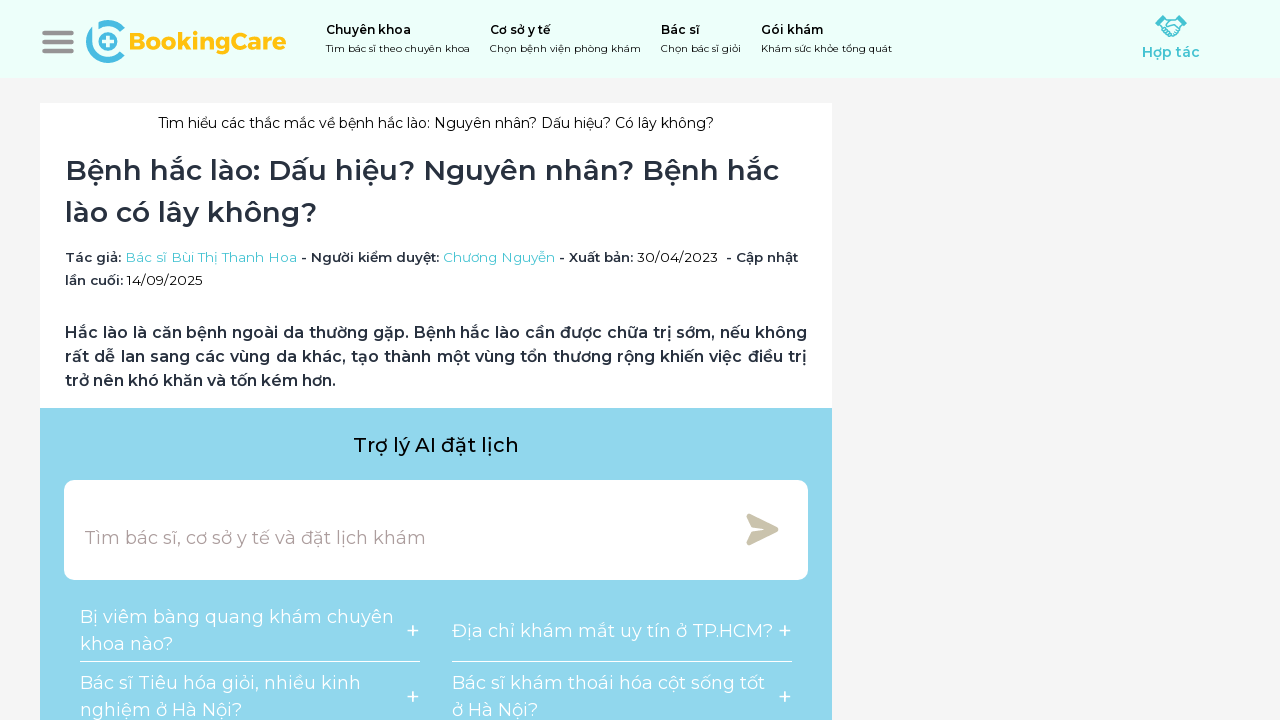

--- FILE ---
content_type: text/html; charset=utf-8
request_url: https://bookingcare.vn/cam-nang/benh-hac-lao-dau-hieu-nguyen-nhan-benh-hac-lao-co-lay-khong-p2069.html
body_size: 50618
content:
<!DOCTYPE html><html lang="vi"><head><title>Bệnh hắc lào: Dấu hiệu? Nguyên nhân? Bệnh hắc lào có lây không?</title><meta name="robots" content="index,follow,max-snippet:-1"/><meta name="description" content="Hắc lào là căn bệnh ngoài da thường gặp. Bệnh hắc lào cần được chữa trị sớm, nếu không rất dễ lan sang các vùng da khác, tạo thành một vùng tổn thương rộng khiến việc điều trị trở nên khó khăn và tốn kém hơn."/><meta name="theme-color" content="#45c3d2"/><meta property="fb:app_id" content="268914112668312"/><meta property="og:title" content="Bệnh hắc lào: Dấu hiệu? Nguyên nhân? Bệnh hắc lào có lây không?"/><meta property="og:description" content="Hắc lào là căn bệnh ngoài da thường gặp. Bệnh hắc lào cần được chữa trị sớm, nếu không rất dễ lan sang các vùng da khác, tạo thành một vùng tổn thương rộng khiến việc điều trị trở nên khó khăn và tốn kém hơn."/><meta property="og:url" content="https://bookingcare.vn/cam-nang/benh-hac-lao-dau-hieu-nguyen-nhan-benh-hac-lao-co-lay-khong-p2069.html"/><meta property="og:image" content="https://cdn.bookingcare.vn/og/fo/2023/04/30/3136303733342d62656e682d6861632d6c616f.png"/><meta property="og:image:alt" content="Bệnh hắc lào"/><meta property="og:image:width" content="1200"/><meta property="og:image:height" content="628"/><link rel="canonical" href="https://bookingcare.vn/cam-nang/benh-hac-lao-dau-hieu-nguyen-nhan-benh-hac-lao-co-lay-khong-p2069.html"/><meta name="geo.region" content="VN"/><meta name="geo.placename" content=""/><meta name="primarySpecialties" content="Da liễu, Da liễu thẩm mỹ, Bác sĩ Da liễu từ xa"/><meta property="article:modified_time" content="2025-09-14T18:01:47+00:00Z"/><script type="application/ld+json">{"@context":"https://schema.org","@type":"Article","datePublished":"2023-04-30T09:00:00+00:00Z","description":"Hắc lào là căn bệnh ngoài da thường gặp. Bệnh hắc lào cần được chữa trị sớm, nếu không rất dễ lan sang các vùng da khác, tạo thành một vùng tổn thương rộng khiến việc điều trị trở nên khó khăn và tốn kém hơn.","mainEntityOfPage":{"@type":"WebPage","@id":"https://bookingcare.vn/cam-nang/benh-hac-lao-dau-hieu-nguyen-nhan-benh-hac-lao-co-lay-khong-p2069.html"},"headline":"Bệnh hắc lào: Dấu hiệu? Nguyên nhân? Bệnh hắc lào có lây không?","image":["https://cdn.bookingcare.vn/fo/2023/04/30/160734-benh-hac-lao.png"],"dateModified":"2025-09-14T18:01:47+00:00Z","author":[{"@type":"Person","name":"Bác sĩ Bùi Thị Thanh Hoa","url":"bac-si-bui-thi-thanh-hoa"}],"articleSection":"Bệnh Da liễu","contentLocation":{"@type":"Place","name":"VN"}}</script><script type="application/ld+json">{"@context":"https://schema.org","@type":"BreadcrumbList","itemListElement":[{"@type":"ListItem","position":1,"item":"https://bookingcare.vn","name":"Trang chủ"},{"@type":"ListItem","position":2,"item":"https://bookingcare.vn/cam-nang","name":"Cẩm nang"},{"@type":"ListItem","position":3,"item":"https://bookingcare.vn/cam-nang/benh-hac-lao-dau-hieu-nguyen-nhan-benh-hac-lao-co-lay-khong-p2069.html","name":"Bệnh hắc lào: Dấu hiệu? Nguyên nhân? Bệnh hắc lào có lây không?"}]}</script><link rel="preload" as="image" imageSrcSet="https://cdn.bookingcare.vn/fo/w256/2023/04/30/160734-benh-hac-lao.png 256w, https://cdn.bookingcare.vn/fo/w384/2023/04/30/160734-benh-hac-lao.png 384w, https://cdn.bookingcare.vn/fo/w640/2023/04/30/160734-benh-hac-lao.png 640w, https://cdn.bookingcare.vn/fo/w750/2023/04/30/160734-benh-hac-lao.png 750w, https://cdn.bookingcare.vn/fo/w828/2023/04/30/160734-benh-hac-lao.png 828w, https://cdn.bookingcare.vn/fo/w1080/2023/04/30/160734-benh-hac-lao.png 1080w, https://cdn.bookingcare.vn/fo/w1200/2023/04/30/160734-benh-hac-lao.png 1200w, https://cdn.bookingcare.vn/fo/w1920/2023/04/30/160734-benh-hac-lao.png 1920w, https://cdn.bookingcare.vn/fo/2023/04/30/160734-benh-hac-lao.png 2048w, https://cdn.bookingcare.vn/fo/2023/04/30/160734-benh-hac-lao.png 3840w" imageSizes="(max-width: 576px) 40vw, (max-width: 992px) 80vw, 52vw" fetchpriority="high"/><meta name="next-head-count" content="20"/><link rel="manifest" href="/manifest.json"/><link rel="shortcut icon" type="image/x-icon" href="/_next/images/icon-32.png"/><link rel="apple-touch-icon" href="/_next/images/icon-180.png"/><meta name="viewport" content="width=device-width, height=device-height, initial-scale=1, maximum-scale=1, user-scalable=no viewport-fit=cover"/><meta name="theme-color" content="#45c3d2"/><meta name="msapplication-navbutton-color" content="#45c3d2"/><meta name="apple-mobile-web-app-status-bar-style" content="#45c3d2"/><meta property="bc:front_url" content="https://bookingcare.vn"/><link href="https://fonts.googleapis.com" crossorigin="anonymous"/><link rel="preload" href="/_next/static/css/8db2c5131514a2a2.css" as="style"/><link rel="stylesheet" href="/_next/static/css/8db2c5131514a2a2.css" data-n-g=""/><noscript data-n-css=""></noscript><script defer="" nomodule="" src="/_next/static/chunks/polyfills-42372ed130431b0a.js"></script><script defer="" src="/_next/static/chunks/3620.6bd56b6e3f7ed058.js"></script><script defer="" src="/_next/static/chunks/8516.f24ec2faf1ee6279.js"></script><script src="/_next/static/chunks/webpack-8594d256df5b1a6b.js" defer=""></script><script src="/_next/static/chunks/framework-945b357d4a851f4b.js" defer=""></script><script src="/_next/static/chunks/main-d1bcbc39b5543a46.js" defer=""></script><script src="/_next/static/chunks/pages/_app-4568a86997847ea8.js" defer=""></script><script src="/_next/static/chunks/9eb77241-24d390853610f2bc.js" defer=""></script><script src="/_next/static/chunks/129-b9f859ee1e383d5b.js" defer=""></script><script src="/_next/static/chunks/6735-1762a5117d2b3b9a.js" defer=""></script><script src="/_next/static/chunks/5053-41e099891d9d9cf1.js" defer=""></script><script src="/_next/static/chunks/4381-e72a00e76f1b670a.js" defer=""></script><script src="/_next/static/chunks/2077-e01534da0c1024e5.js" defer=""></script><script src="/_next/static/chunks/7006-e262a708dc9cc017.js" defer=""></script><script src="/_next/static/chunks/4557-6eb3a661d3b46679.js" defer=""></script><script src="/_next/static/chunks/1284-335ac60710a93c0d.js" defer=""></script><script src="/_next/static/chunks/8242-376cc0d729ce697e.js" defer=""></script><script src="/_next/static/chunks/6990-b4078cb75be96942.js" defer=""></script><script src="/_next/static/chunks/420-7d0b278b9b3631dc.js" defer=""></script><script src="/_next/static/chunks/1071-0a1212f1efefcdb7.js" defer=""></script><script src="/_next/static/chunks/pages/cam-nang/%5Burl%5D-fbb3b81884dadb36.js" defer=""></script><script src="/_next/static/dCWV9LePvB3_CqkmaMS5P/_buildManifest.js" defer=""></script><script src="/_next/static/dCWV9LePvB3_CqkmaMS5P/_ssgManifest.js" defer=""></script><style id="react-native-stylesheet">[stylesheet-group="0"]{}
body{margin:0;}
button::-moz-focus-inner,input::-moz-focus-inner{border:0;padding:0;}
html{-ms-text-size-adjust:100%;-webkit-text-size-adjust:100%;-webkit-tap-highlight-color:rgba(0,0,0,0);}
input::-webkit-search-cancel-button,input::-webkit-search-decoration,input::-webkit-search-results-button,input::-webkit-search-results-decoration{display:none;}
[stylesheet-group="1"]{}
.css-11aywtz{-moz-appearance:textfield;-webkit-appearance:none;background-color:rgba(0,0,0,0.00);border-bottom-left-radius:0px;border-bottom-right-radius:0px;border-top-left-radius:0px;border-top-right-radius:0px;border:0 solid black;box-sizing:border-box;font:14px -apple-system,BlinkMacSystemFont,"Segoe UI",Roboto,Helvetica,Arial,sans-serif;margin:0px;padding:0px;resize:none;}
.css-146c3p1{background-color:rgba(0,0,0,0.00);border:0 solid black;box-sizing:border-box;color:rgba(0,0,0,1.00);display:inline;font:14px -apple-system,BlinkMacSystemFont,"Segoe UI",Roboto,Helvetica,Arial,sans-serif;list-style:none;margin:0px;padding:0px;position:relative;text-align:start;text-decoration:none;white-space:pre-wrap;word-wrap:break-word;}
.css-175oi2r{align-items:stretch;background-color:rgba(0,0,0,0.00);border:0 solid black;box-sizing:border-box;display:flex;flex-basis:auto;flex-direction:column;flex-shrink:0;list-style:none;margin:0px;min-height:0px;min-width:0px;padding:0px;position:relative;text-decoration:none;z-index:0;}
.css-1jxf684{background-color:rgba(0,0,0,0.00);border:0 solid black;box-sizing:border-box;color:inherit;display:inline;font:inherit;list-style:none;margin:0px;padding:0px;position:relative;text-align:inherit;text-decoration:none;white-space:inherit;word-wrap:break-word;}
.css-9pa8cd{bottom:0px;height:100%;left:0px;opacity:0;position:absolute;right:0px;top:0px;width:100%;z-index:-1;}
[stylesheet-group="2"]{}
.r-11u4nky{border-bottom-color:rgba(221,221,221,1.00);border-left-color:rgba(221,221,221,1.00);border-right-color:rgba(221,221,221,1.00);border-top-color:rgba(221,221,221,1.00);}
.r-13awgt0{flex:1;}
.r-146eth8{padding:3px;}
.r-17gur6a{border-bottom-left-radius:0px;border-bottom-right-radius:0px;border-top-left-radius:0px;border-top-right-radius:0px;}
.r-19r4uyw{border-bottom-color:rgba(69,195,210,1.00);border-left-color:rgba(69,195,210,1.00);border-right-color:rgba(69,195,210,1.00);border-top-color:rgba(69,195,210,1.00);}
.r-1awa8pu{border-bottom-color:rgba(101,119,134,1.00);border-left-color:rgba(101,119,134,1.00);border-right-color:rgba(101,119,134,1.00);border-top-color:rgba(101,119,134,1.00);}
.r-1bq2mok{margin:3px;}
.r-1d4xg89{border-bottom-color:rgba(170,184,194,1.00);border-left-color:rgba(170,184,194,1.00);border-right-color:rgba(170,184,194,1.00);border-top-color:rgba(170,184,194,1.00);}
.r-1f0042m{border-bottom-left-radius:5px;border-bottom-right-radius:5px;border-top-left-radius:5px;border-top-right-radius:5px;}
.r-1j16mh1{border-bottom-left-radius:100%;border-bottom-right-radius:100%;border-top-left-radius:100%;border-top-right-radius:100%;}
.r-1jkafct{border-bottom-left-radius:2px;border-bottom-right-radius:2px;border-top-left-radius:2px;border-top-right-radius:2px;}
.r-1jwulwa{overflow-x:scroll;overflow-y:scroll;}
.r-1jyn79y{border-bottom-color:rgba(0,150,136,1.00);border-left-color:rgba(0,150,136,1.00);border-right-color:rgba(0,150,136,1.00);border-top-color:rgba(0,150,136,1.00);}
.r-1oqcu8e{padding:15px;}
.r-1phboty{border-bottom-style:solid;border-left-style:solid;border-right-style:solid;border-top-style:solid;}
.r-1sp51qo{padding:10px;}
.r-1txcine{border-bottom-left-radius:13px;border-bottom-right-radius:13px;border-top-left-radius:13px;border-top-right-radius:13px;}
.r-1udh08x{overflow-x:hidden;overflow-y:hidden;}
.r-1uu6nss{padding:5px;}
.r-1yadl64{border-bottom-width:0px;border-left-width:0px;border-right-width:0px;border-top-width:0px;}
.r-1ylenci{border-bottom-left-radius:15px;border-bottom-right-radius:15px;border-top-left-radius:15px;border-top-right-radius:15px;}
.r-4a18lf{border-bottom-color:rgba(255,0,0,1.00);border-left-color:rgba(255,0,0,1.00);border-right-color:rgba(255,0,0,1.00);border-top-color:rgba(255,0,0,1.00);}
.r-60ke3l{border-bottom-color:rgba(0,128,0,1.00);border-left-color:rgba(0,128,0,1.00);border-right-color:rgba(0,128,0,1.00);border-top-color:rgba(0,128,0,1.00);}
.r-6koalj{display:flex;}
.r-6ncur5{border-bottom-left-radius:18px;border-bottom-right-radius:18px;border-top-left-radius:18px;border-top-right-radius:18px;}
.r-9x6qib{border-bottom-color:rgba(204,214,221,1.00);border-left-color:rgba(204,214,221,1.00);border-right-color:rgba(204,214,221,1.00);border-top-color:rgba(204,214,221,1.00);}
.r-bztko3{overflow-x:visible;overflow-y:visible;}
.r-cdmcib{border-bottom-left-radius:3px;border-bottom-right-radius:3px;border-top-left-radius:3px;border-top-right-radius:3px;}
.r-ci1nne{border-bottom-color:rgba(178,178,178,1.00);border-left-color:rgba(178,178,178,1.00);border-right-color:rgba(178,178,178,1.00);border-top-color:rgba(178,178,178,1.00);}
.r-crgep1{margin:0px;}
.r-d045u9{border-bottom-width:2px;border-left-width:2px;border-right-width:2px;border-top-width:2px;}
.r-edyy15{padding:8px;}
.r-fx7oqy{border-bottom-color:rgba(0,0,255,1.00);border-left-color:rgba(0,0,255,1.00);border-right-color:rgba(0,0,255,1.00);border-top-color:rgba(0,0,255,1.00);}
.r-krxsd3{display:-webkit-box;}
.r-ngpvxi{border-bottom-left-radius:3.5px;border-bottom-right-radius:3.5px;border-top-left-radius:3.5px;border-top-right-radius:3.5px;}
.r-nsbfu8{padding:16px;}
.r-rs99b7{border-bottom-width:1px;border-left-width:1px;border-right-width:1px;border-top-width:1px;}
.r-ry2h4h{border-bottom-color:rgba(204,204,204,1.00);border-left-color:rgba(204,204,204,1.00);border-right-color:rgba(204,204,204,1.00);border-top-color:rgba(204,204,204,1.00);}
.r-t60dpp{padding:0px;}
.r-xoduu5{display:inline-flex;}
.r-y47klf{border-bottom-left-radius:20px;border-bottom-right-radius:20px;border-top-left-radius:20px;border-top-right-radius:20px;}
.r-ywje51{margin:auto;}
.r-z2wwpe{border-bottom-left-radius:4px;border-bottom-right-radius:4px;border-top-left-radius:4px;border-top-right-radius:4px;}
[stylesheet-group="2.1"]{}
.r-1009s2o{margin-bottom:15px;margin-top:15px;}
.r-11gswi8{padding-left:3px;padding-right:3px;}
.r-1559e4e{padding-bottom:2px;padding-top:2px;}
.r-1d7mnkm{padding-bottom:15px;padding-top:15px;}
.r-1ntr0p{padding-left:5px;padding-right:5px;}
.r-1ubuhtd{padding-left:10px;padding-right:10px;}
.r-1y6u10y{margin-bottom:20px;margin-top:20px;}
.r-1yd117h{padding-bottom:7px;padding-top:7px;}
.r-3o4zer{padding-left:12px;padding-right:12px;}
.r-3pj75a{padding-left:16px;padding-right:16px;}
.r-8dgmk1{margin-left:8px;margin-right:8px;}
.r-a7330m{padding-bottom:30px;padding-top:30px;}
.r-bplmwz{margin-bottom:10px;margin-top:10px;}
.r-lcslpx{margin-left:10px;margin-right:10px;}
.r-rehuqn{padding-bottom:5px;padding-top:5px;}
.r-u9wvl5{padding-left:20px;padding-right:20px;}
.r-ubg91z{padding-left:15px;padding-right:15px;}
.r-ytbthy{padding-bottom:10px;padding-top:10px;}
[stylesheet-group="2.2"]{}
.r-10s2tm5{left:0%;}
.r-16o8guy{right:100%;}
.r-dqe1q{right:0%;}
.r-rci37q{left:100%;}
[stylesheet-group="3"]{}
.r-105ug2t{pointer-events:auto!important;}
.r-109y4c4{height:1px;}
.r-10ptun7{height:16px;}
.r-10v3vxq{transform:scaleX(-1);}
.r-10x49cs{font-size:10px;}
.r-10xqauy{padding-top:env(safe-area-inset-top);}
.r-10xqg3i{line-height:60px;}
.r-117bsoe{margin-bottom:20px;}
.r-11j9u27{visibility:hidden;}
.r-11mpjr4{background-color:rgba(223,223,223,1.00);}
.r-11udlyb{background-color:rgba(0,150,136,1.00);}
.r-11wrixw{margin-left:0px;}
.r-11yh6sk{overflow-x:hidden;}
.r-12rgx7y{width:7px;}
.r-12rm3iy{color:rgba(0,0,0,0.87);}
.r-12vffkv>*{pointer-events:auto;}
.r-12vffkv{pointer-events:none!important;}
.r-13aq9py{animation-name:r-1iq689l;}
.r-13gvty3{padding-top:6px;}
.r-13qz1uu{width:100%;}
.r-13tjlyg{transition-duration:0.1s;}
.r-13wfysu{-webkit-text-decoration-line:none;text-decoration-line:none;}
.r-146iojx{max-width:300px;}
.r-1472mwg{height:24px;}
.r-14lw9ot{background-color:rgba(255,255,255,1.00);}
.r-14sbq61{background-color:rgba(33,150,243,1.00);}
.r-150rngu{-webkit-overflow-scrolling:touch;}
.r-156q2ks{margin-top:10px;}
.r-15d164r{margin-bottom:10px;}
.r-15zivkp{margin-bottom:4px;}
.r-16dba41{font-weight:400;}
.r-16y2uox{flex-grow:1;}
.r-173mn98{align-self:flex-end;}
.r-173mzie{transform:scaleY(-1);}
.r-1777fci{justify-content:center;}
.r-17bb2tj{animation-duration:0.75s;}
.r-17leim2{background-repeat:repeat;}
.r-17s6mgv{justify-content:flex-end;}
.r-17x6qj0{width:45%;}
.r-181bzza{color:rgba(85,85,85,1.00);}
.r-18grtmt{border-top-color:rgba(238,238,238,1.00);}
.r-18nhz7w{top:-3px;}
.r-18tzken{width:56px;}
.r-18u37iz{flex-direction:row;}
.r-193dp3{margin-left:3px;}
.r-19gegkz{padding-right:5px;}
.r-19h5ruw{margin-top:15px;}
.r-19tjxh9{width:26px;}
.r-19wmn03{width:20px;}
.r-19z077z{touch-action:none;}
.r-1a1dyw{min-height:50px;}
.r-1abnn5w{animation-play-state:paused;}
.r-1acpoxo{width:36px;}
.r-1aiqnjv{font-family:monospace,monospace;}
.r-1aockid{width:40px;}
.r-1awozwy{align-items:center;}
.r-1ay1djp{animation-duration:1s;}
.r-1b43r93{font-size:14px;}
.r-1bymd8e{margin-top:2px;}
.r-1c6unfx{forced-color-adjust:none;}
.r-1cri7dx{background-color:rgba(69,195,210,0.30);}
.r-1cwl3u0{line-height:16px;}
.r-1d2f490{left:0px;}
.r-1d5kdc7{flex-direction:column-reverse;}
.r-1ddef8g{-webkit-text-decoration-line:underline;text-decoration-line:underline;}
.r-1dernwh{height:70%;}
.r-1ei5mc7{cursor:inherit;}
.r-1ej1qmr{top:20px;}
.r-1enofrn{font-size:12px;}
.r-1euycsn{flex-direction:row-reverse;}
.r-1ewcgjf{box-shadow:0px 1px 3px rgba(0,0,0,0.5);}
.r-1ey2ra3{width:70px;}
.r-1f6r7vd{margin-left:5px;}
.r-1fdnko3{background-color:rgba(0,0,0,0.75);}
.r-1ff274t{text-align:right;}
.r-1ffj0ar{background-color:rgba(0,0,0,0.40);}
.r-1g7fiml{height:30px;}
.r-1g80hic{opacity:0.8;}
.r-1g94qm0{margin-top:5px;}
.r-1goznzk{color:rgba(178,178,178,1.00);}
.r-1h0z5md{justify-content:flex-start;}
.r-1h2t8mc{width:0px;}
.r-1habvwh{align-items:flex-start;}
.r-1hfyk0a{padding-left:10px;}
.r-1hj2gka{color:rgba(254,56,52,1.00);}
.r-1i6wzkk{-moz-transition-property:opacity;-webkit-transition-property:opacity;transition-property:opacity;}
.r-1iadsmv{width:150px;}
.r-1ielgck{animation-duration:300ms;}
.r-1iln25a{word-wrap:normal;}
.r-1inkyih{font-size:17px;}
.r-1it3c9n{font-weight:normal;}
.r-1j7ouym{color:rgba(0,132,255,1.00);}
.r-1janqcz{width:16px;}
.r-1jg9483{width:8px;}
.r-1jhrs92{height:75%;}
.r-1jkjb{margin-left:8px;}
.r-1k25im9{height:26px;}
.r-1kb76zh{margin-right:8px;}
.r-1kdq8ln{background-color:rgba(69,195,210,1.00);}
.r-1kfrs79{font-weight:600;}
.r-1khnkhu{color:rgba(51,51,51,1.00);}
.r-1ki14p2{top:10px;}
.r-1kihuf0{align-self:center;}
.r-1knelpx{padding-top:20px;}
.r-1ldzwu0{animation-timing-function:linear;}
.r-1loqt21{cursor:pointer;}
.r-1mf7evn{margin-right:20px;}
.r-1mlwlqe{flex-basis:auto;}
.r-1mrlafo{background-position:0;}
.r-1muvv40{animation-iteration-count:infinite;}
.r-1mwlp6a{height:56px;}
.r-1n0xq6e{margin-left:10px;}
.r-1niwhzg{background-color:rgba(0,0,0,0.00);}
.r-1ny4l3l{outline-style:none;}
.r-1ocf4r9{scroll-snap-type:y mandatory;}
.r-1od2jal{font-weight:300;}
.r-1oji4za{width:30%;}
.r-1oox17p{background-color:rgba(240,240,240,1.00);}
.r-1otgn73{touch-action:manipulation;}
.r-1ozfoo7{margin-left:15px;}
.r-1ozqkpa{text-transform:capitalize;}
.r-1ozsyd3{height:7px;}
.r-1p0dtai{bottom:0px;}
.r-1pi2tsx{height:100%;}
.r-1qd0xha{font-family:-apple-system,BlinkMacSystemFont,"Segoe UI",Roboto,Helvetica,Arial,sans-serif;}
.r-1qfoi16{padding-right:10px;}
.r-1qulhi1{animation-name:r-1pzkwqh;}
.r-1qzcwkv{color:rgba(0,0,0,0.54);}
.r-1r8g8re{height:36px;}
.r-1rnoaur{overflow-y:auto;}
.r-1rr9as1{box-shadow:0px 2px 4px rgba(0,0,0,0.25);}
.r-1rz6xei{border-bottom-left-radius:3px;}
.r-1s0chqz{width:5%;}
.r-1s2bzr4{margin-top:12px;}
.r-1sejfvs{border-top-color:rgba(178,178,178,1.00);}
.r-1sg8ghl{z-index:1000;}
.r-1srvcxg{color:rgba(170,170,170,1.00);}
.r-1sv84sj{padding-bottom:30px;}
.r-1sxrcry{background-size:auto;}
.r-1udbk01{text-overflow:ellipsis;}
.r-1ugchlj{height:44px;}
.r-1uypc71{animation-timing-function:ease-in;}
.r-1v8vaea{bottom:30px;}
.r-1vvbhmt{background-color:rgba(255,255,204,1.00);}
.r-1w2pmg{height:0px;}
.r-1w6e6rj{flex-wrap:wrap;}
.r-1wbh5a2{flex-shrink:1;}
.r-1wtj0ep{justify-content:space-between;}
.r-1wyyakw{z-index:-1;}
.r-1xcajam{position:fixed;}
.r-1xce0ei{width:25%;}
.r-1xno5lw{font-size:35px;}
.r-1xnzce8{-moz-user-select:text;-webkit-user-select:text;user-select:text;}
.r-1yef0xd{animation-name:r-11cv4x;}
.r-1yflyrw{margin-bottom:30px;}
.r-1ygmrgt{padding-top:24px;}
.r-1yvhtrz{width:32px;}
.r-2eszeu::-webkit-scrollbar{display:none}
.r-2eszeu{scrollbar-width:none;}
.r-2tyz2o{width:45px;}
.r-30o5oe{-moz-appearance:none;-ms-appearance:none;-webkit-appearance:none;appearance:none;}
.r-3691iy{margin-right:32px;}
.r-3da1kt{height:8px;}
.r-3s2u2q{white-space:nowrap;}
.r-3v92ek{border-top-left-radius:3px;}
.r-417010{z-index:0;}
.r-42a4sc{margin-bottom:50px;}
.r-4gszlv{background-size:cover;}
.r-4gzlfr{background-color:rgba(178,178,178,1.00);}
.r-4v7adb{height:5px;}
.r-5kkj8d{border-top-width:1px;}
.r-61z16t{margin-right:0px;}
.r-633pao{pointer-events:none!important;}
.r-6dt33c{opacity:1;}
.r-6e0ovw{width:80%;}
.r-6gpygo{margin-bottom:12px;}
.r-6k254p{background-color:rgba(255,194,14,1.00);}
.r-6qh97a{background-color:rgba(241,241,241,1.00);}
.r-6taxm2:-ms-input-placeholder{color:var(--placeholderTextColor);opacity:1;}
.r-6taxm2::-moz-placeholder{color:var(--placeholderTextColor);opacity:1;}
.r-6taxm2::-webkit-input-placeholder{color:var(--placeholderTextColor);opacity:1;}
.r-6taxm2::placeholder{color:var(--placeholderTextColor);opacity:1;}
.r-7cikom{font-size:inherit;}
.r-7o7mpc{background-color:rgba(217,217,217,0.30);}
.r-7q8q6z{cursor:default;}
.r-7z3kr{background-color:rgba(212,239,252,1.00);}
.r-8akbws{-webkit-box-orient:vertical;}
.r-8eqzbf{right:10px;}
.r-8gouvf{border-bottom-color:rgba(0,0,0,0.20);}
.r-8upyzv{width:260px;}
.r-92ng3h{width:1px;}
.r-97e31f{padding-bottom:env(safe-area-inset-bottom);}
.r-9cviqr{margin-left:2px;}
.r-9iso6{vertical-align:middle;}
.r-9l47p7{width:10%;}
.r-a2tzq0{justify-content:space-around;}
.r-a5pmau{margin-right:2px;}
.r-adyw6z{font-size:20px;}
.r-agouwx{transform:translateZ(0);}
.r-ah5dr5>*{pointer-events:none;}
.r-ah5dr5{pointer-events:auto!important;}
.r-b8lwoo{width:100px;}
.r-bi4vy9{transform:translateY(100%);}
.r-bnwqim{position:relative;}
.r-bt1l66{min-height:20px;}
.r-buy8e9{overflow-y:hidden;}
.r-bv2aro{padding-left:env(safe-area-inset-left);}
.r-c68hjy{color:rgba(161,161,161,1.00);}
.r-c97pre{z-index:999;}
.r-cb25cm{background-color:rgba(245,245,245,1.00);}
.r-cpa5s6{scroll-snap-align:start;}
.r-cqee49{color:rgba(0,0,0,1.00);}
.r-d0pm55{margin-bottom:5px;}
.r-dc5v9k{height:80%;}
.r-djgu52{color:rgba(102,102,102,1.00);}
.r-dkge59{background-color:rgba(170,184,194,1.00);}
.r-dnmrzs{max-width:100%;}
.r-drfeu3{background-color:rgba(0,0,0,0.50);}
.r-eafdt9{transition-duration:0.15s;}
.r-ebwn4k{animation-name:r-q67da2;}
.r-ehq7j7{background-size:contain;}
.r-eqz5dr{flex-direction:column;}
.r-eu3ka{height:40px;}
.r-exd5t{font-weight:100;}
.r-fdjqy7{text-align:left;}
.r-fgl9u6{color:rgba(72,196,211,1.00);}
.r-fm6ini{border-top-right-radius:3px;}
.r-g3mlsw{animation-name:r-t2lo5v;}
.r-gh14nr{width:55%;}
.r-ghxds0{transform:translateY(0%);}
.r-gmdvlt{width:70%;}
.r-gtdqiz{position:-webkit-sticky;position:sticky;}
.r-hbpseb{line-height:22px;}
.r-howw7u{color:rgba(255,0,0,1.00);}
.r-hxflta{padding-right:env(safe-area-inset-right);}
.r-i5ea98{margin-left:60px;}
.r-icoktb{opacity:0.5;}
.r-ipm5af{top:0px;}
.r-jo4m1m{background-color:rgba(0,0,0,0.38);}
.r-jwli3a{color:rgba(255,255,255,1.00);}
.r-k200y{align-self:flex-start;}
.r-kc8jnq{margin-top:6px;}
.r-kemksi{background-color:rgba(0,0,0,1.00);}
.r-knv0ih{margin-top:8px;}
.r-ku1wi2{margin-bottom:15px;}
.r-l26x2w{background-color:rgba(238,238,238,1.00);}
.r-lc9eh5{color:rgba(64,64,64,1.00);}
.r-lltvgl{overflow-x:auto;}
.r-lrsllp{width:24px;}
.r-lrvibr{-moz-user-select:none;-webkit-user-select:none;user-select:none;}
.r-m2pi6t{padding-left:4px;}
.r-m611by{padding-top:10px;}
.r-majxgm{font-weight:500;}
.r-mfh4gg{scroll-snap-type:x mandatory;}
.r-mhe3cw{z-index:10;}
.r-mjyw6{min-height:80px;}
.r-mqdlrd{color:rgba(69,195,210,1.00);}
.r-mqqhkj{background-color:rgba(248,248,248,1.00);}
.r-n6v787{font-size:13px;}
.r-nidxtk{margin-top:-15px;}
.r-nvplwv{animation-timing-function:ease-out;}
.r-o52ifk{height:100px;}
.r-obd0qt{align-items:flex-end;}
.r-orgf3d{opacity:0;}
.r-q4m81j{text-align:center;}
.r-qb3r65{border-bottom-color:rgba(203,193,193,0.93);}
.r-qklmqi{border-bottom-width:1px;}
.r-r4ulge{height:340px;}
.r-rjixqe{line-height:20px;}
.r-rs94m5{background-image:url("[data-uri]");}
.r-sfbmgh{z-index:9999;}
.r-t357jf{margin-right:60px;}
.r-tcvcnk{box-shadow:0px 0px 1px rgba(0,0,0,0.50);}
.r-tsynxw{text-transform:uppercase;}
.r-u6sd8q{background-repeat:no-repeat;}
.r-u8s1d{position:absolute;}
.r-u92y06{background-color:rgba(255,165,0,1.00);}
.r-ubezar{font-size:16px;}
.r-van48c{caret-color:transparent;}
.r-vqxyi7{box-shadow:0px 0px 1.5px rgba(0,0,0,0.80);}
.r-vvn4in{background-position:center;}
.r-vw2c0b{font-weight:bold;}
.r-x1dlf0{max-width:200px;}
.r-x3cy2q{background-size:100% 100%;}
.r-x4nnad{border-bottom-right-radius:3px;}
.r-xx3c9p{animation-name:r-imtty0;}
.r-ysccxm{background-color:rgba(0,132,255,1.00);}
.r-z5xeld{background-color:rgba(69,190,229,1.00);}
.r-z80fyv{height:20px;}
.r-zchlnj{right:0px;}
.r-zs9c5m{background-color:rgba(221,221,221,1.00);}
.r-zso239{margin-right:10px;}
@-webkit-keyframes r-11cv4x{0%{transform:rotate(0deg);}100%{transform:rotate(360deg);}}
@-webkit-keyframes r-1iq689l{0%{transform:translateY(0%);}100%{transform:translateY(100%);}}
@-webkit-keyframes r-1pzkwqh{0%{transform:translateY(100%);}100%{transform:translateY(0%);}}
@-webkit-keyframes r-imtty0{0%{opacity:0;}100%{opacity:1;}}
@-webkit-keyframes r-q67da2{0%{transform:translateX(-100%);}100%{transform:translateX(400%);}}
@-webkit-keyframes r-t2lo5v{0%{opacity:1;}100%{opacity:0;}}
@keyframes r-11cv4x{0%{transform:rotate(0deg);}100%{transform:rotate(360deg);}}
@keyframes r-1iq689l{0%{transform:translateY(0%);}100%{transform:translateY(100%);}}
@keyframes r-1pzkwqh{0%{transform:translateY(100%);}100%{transform:translateY(0%);}}
@keyframes r-imtty0{0%{opacity:0;}100%{opacity:1;}}
@keyframes r-q67da2{0%{transform:translateX(-100%);}100%{transform:translateX(400%);}}
@keyframes r-t2lo5v{0%{opacity:1;}100%{opacity:0;}}</style><style id="rnmq">@media (max-width: 768px) {[data-media~="rnmq-38b6f82e"] {display:none !important;}}
@media (max-width: 768px) {[data-media~="rnmq-acfb84d5"] {padding-left:5px !important;}}
@media (max-width: 768px) {[data-media~="rnmq-cd90ff90"] {font-size:14px !important;}}
@media (min-width: 576px) {[data-media~="rnmq-1cbcaae5"] {margin-right:10px !important;}}
@media (max-width: 576px) {[data-media~="rnmq-43e181f0"] {margin-top:10px !important;}}
@media (min-width: 576px) {[data-media~="rnmq-aba676db"] {width:66% !important;}}
@media (max-width: 576px) {[data-media~="rnmq-4cdb9dd4"] {width:100% !important;}}
@media (min-width: 576px) {[data-media~="rnmq-62d56c33"] {width:100% !important;}}
@media (max-width: 576px) {[data-media~="rnmq-e7a914ed"] {width:100% !important;}}
@media (max-width: 576px) {[data-media~="rnmq-247ec16d"] {display:none !important;}}
@media (min-width: 1200px) {[data-media~="rnmq-109e4916"] {font-size:32px !important;}}
@media (min-width: 1200px) {[data-media~="rnmq-f782f785"] {font-size:18px !important;}}
@media (max-width: 768px) {[data-media~="rnmq-60ad597f"] {height:40px !important;width:40px !important;}}
@media (max-width: 576px) {[data-media~="rnmq-eb6e8d89"] {height:45px !important;margin-horizontal:5px !important;width:80px !important;}}
@media (max-width: 576px) {[data-media~="rnmq-1b19e157"] {margin-left:5px !important;margin-top:5px !important;}}
@media (max-width: 576px) {[data-media~="rnmq-4df9178c"] {margin-left:5px !important;margin-top:5px !important;}}
@media (max-width: 768px) {[data-media~="rnmq-e2cbeab6"] {height:256px !important;padding:10px !important;}}
@media (max-width: 768px) {[data-media~="rnmq-c3b99117"] {height:30px !important;margin-bottom:10px !important;width:30px !important;}}
@media (max-width: 768px) {[data-media~="rnmq-acc64f85"] {font-size:20px !important;margin-bottom:20px !important;}}
@media (max-width: 768px) {[data-media~="rnmq-5c03396d"] {font-size:16px !important;font-weight:300 !important;}}
@media (max-width: 576px) {[data-media~="rnmq-2e447995"] {flex-direction:column !important;}}
@media (max-width: 576px) {[data-media~="rnmq-f9631630"] {width:100% !important;}}
@media (max-width: 576px) {[data-media~="rnmq-8f3d879d"] {height:80px !important;}}
@media (max-width: 576px) {[data-media~="rnmq-338e1215"] {margin-left:20% !important;width:60% !important;}}
@media (max-width: 576px) {[data-media~="rnmq-a987ef17"] {font-size:22px !important;}}
@media (max-width: 768px) {[data-media~="rnmq-58b5b77f"] {width:48% !important;}}
@media (max-width: 768px) {[data-media~="rnmq-61727e62"] {width:100% !important;}}
@media (max-width: 992px) {[data-media~="rnmq-ff323c34"] {width:48% !important;}}
@media (max-width: 768px) {[data-media~="rnmq-1f85e852"] {font-size:13px !important;padding-top:5px !important;}}
@media (min-width: 1200px) {[data-media~="rnmq-63a6ccb2"] {top:20px !important;}}
@media (min-width: 1200px) and (max-width: 1400px) {[data-media~="rnmq-cc7f2288"] {width:264px !important;}}
@media (min-width: 992px) and (max-width: 1200px) {[data-media~="rnmq-4981aede"] {width:212px !important;}}
@media (min-width: 768px) and (max-width: 992px) {[data-media~="rnmq-33f62820"] {width:216px !important;}}
@media (min-width: 576px) and (max-width: 768px) {[data-media~="rnmq-947bd76d"] {width:205.53846153846152px !important;}}
@media (max-width: 576px) {[data-media~="rnmq-b16f56f3"] {width:calc(38.46153846153846vw - 16px) !important;}}
@media (min-width: 1200px) and (max-width: 1400px) {[data-media~="rnmq-a649c332"] {width:373.3333333333333px !important;}}
@media (min-width: 992px) and (max-width: 1200px) {[data-media~="rnmq-dc560ff"] {width:309.33333333333337px !important;}}
@media (min-width: 768px) and (max-width: 992px) {[data-media~="rnmq-bcf9eb5c"] {width:322.4242424242424px !important;}}
@media (min-width: 576px) and (max-width: 768px) {[data-media~="rnmq-e52d4364"] {width:calc(45.45454545454545vw - 10.666666666666666px) !important;}}
@media (max-width: 576px) {[data-media~="rnmq-b049bb2d"] {width:calc(43.47826086956522vw - 10.666666666666666px) !important;}}
@media (min-width: 1200px) {[data-media~="rnmq-d5585764"] {margin-bottom:40px !important;}}
@media (max-width: 768px) {[data-media~="rnmq-643e5716"] {padding-bottom:10px !important;padding-left:10px !important;width:100% !important;}}
@media (min-width: 768px) and (max-width: 992px) {[data-media~="rnmq-dbf3fe0c"] {width:768px !important;}}
@media (min-width: 992px) and (max-width: 1200px) {[data-media~="rnmq-77db01ec"] {margin-bottom:30px !important;width:992px !important;}}
@media (max-width: 768px) {[data-media~="rnmq-b6b1910"] {align-items:flex-start !important;flex-direction:column !important;}}
@media (min-width: 768px) {[data-media~="rnmq-642f08bc"] {width:73% !important;}}
@media (max-width: 576px) {[data-media~="rnmq-49e8b88c"] {font-size:16px !important;}}
@media (min-width: 768px) and (max-width: 992px) {[data-media~="rnmq-41904e8b"] {font-size:24px !important;}}
@media (max-width: 768px) {[data-media~="rnmq-f6ed3f34"] {color:rgba(69,190,229,1.00) !important;font-weight:400 !important;text-transform:none !important;}}
@media (max-width: 768px) {[data-media~="rnmq-df65fc35"] {align-self:flex-end !important;background-color:rgba(0,0,0,0.00) !important;padding-bottom:3px !important;padding-right:20px !important;padding-top:3px !important;}}
@media (max-width: 768px) {[data-media~="rnmq-ba0c365f"] {display:none !important;}}
@media (min-width: 1200px) {[data-media~="rnmq-6b564711"] {align-self:center !important;width:930px !important;}}
@media (min-width: 992px) and (max-width: 1200px) {[data-media~="rnmq-421c20b7"] {align-self:center !important;padding-horizontal:15px !important;padding-vertical:15px !important;width:80% !important;}}
@media (min-width: 768px) and (max-width: 992px) {[data-media~="rnmq-f935bded"] {align-self:center !important;padding-horizontal:15px !important;padding-vertical:15px !important;width:80% !important;}}
@media (min-width: 576px) and (max-width: 768px) {[data-media~="rnmq-4c552c8b"] {align-self:center !important;padding-horizontal:15px !important;padding-vertical:15px !important;width:80% !important;}}
@media (max-width: 576px) {[data-media~="rnmq-e67ea8ca"] {align-self:center !important;padding-horizontal:15px !important;padding-vertical:15px !important;width:90% !important;}}
@media (min-width: 1200px) {[data-media~="rnmq-a44317a"] {flex:1 !important;}}
@media (min-width: 576px) and (max-width: 768px) {[data-media~="rnmq-f02102d3"] {flex:1 !important;}}
@media (max-width: 576px) {[data-media~="rnmq-b7f8db0"] {flex:2 !important;}}
@media (min-width: 1200px) {[data-media~="rnmq-212b841d"] {flex:3 !important;}}
@media (min-width: 576px) and (max-width: 768px) {[data-media~="rnmq-bcec9d94"] {flex:3 !important;}}
@media (max-width: 576px) {[data-media~="rnmq-23b85b53"] {flex:4 !important;}}
@media (min-width: 1200px) {[data-media~="rnmq-7eaface2"] {height:80px !important;width:80px !important;}}
@media (min-width: 1200px) {[data-media~="rnmq-84462f65"] {height:50px !important;width:50px !important;}}
@media (min-width: 1200px) {[data-media~="rnmq-30aa6e65"] {color:rgba(73,188,226,1.00) !important;font-size:18px !important;font-weight:600 !important;line-height:24px !important;}}
@media (min-width: 1200px) {[data-media~="rnmq-d8685b7c"] {color:rgba(255,193,14,1.00) !important;font-size:18px !important;font-weight:500 !important;line-height:24px !important;}}
@media (min-width: 1200px) {[data-media~="rnmq-a37f70b9"] {color:rgba(255,193,14,1.00) !important;font-size:18px !important;font-weight:500 !important;}}
@media (min-width: 1200px) {[data-media~="rnmq-ca3566ac"] {color:rgba(0,0,0,1.00) !important;font-size:18px !important;font-weight:600 !important;}}
@media (min-width: 1200px) {[data-media~="rnmq-191e322b"] {color:rgba(0,0,0,1.00) !important;font-size:18px !important;font-weight:600 !important;}}
@media (min-width: 1200px) {[data-media~="rnmq-52b1cecb"] {color:rgba(0,0,0,1.00) !important;font-size:18px !important;font-weight:500 !important;}}
@media (min-width: 1200px) {[data-media~="rnmq-4a4d602c"] {color:rgba(0,0,0,1.00) !important;font-size:18px !important;font-weight:500 !important;}}
@media (min-width: 1200px) {[data-media~="rnmq-f6f43b7e"] {color:rgba(0,0,0,1.00) !important;font-size:18px !important;font-weight:500 !important;}}
@media (min-width: 1200px) {[data-media~="rnmq-d1ab7a99"] {color:rgba(0,0,0,1.00) !important;font-size:18px !important;font-weight:500 !important;}}
@media (min-width: 1200px) {[data-media~="rnmq-f8592d6d"] {color:rgba(0,0,0,1.00) !important;font-size:18px !important;font-weight:500 !important;}}
@media (min-width: 1200px) {[data-media~="rnmq-b57cc2f9"] {color:rgba(73,188,226,1.00) !important;font-size:18px !important;font-weight:500 !important;}}
@media (min-width: 576px) {[data-media~="rnmq-34189e01"] {align-items:center !important;height:45px !important;justify-content:center !important;width:235px !important;}}
@media (min-width: 1200px) {[data-media~="rnmq-ff4cb87f"] {font-size:18px !important;font-weight:700 !important;}}
@media (min-width: 768px) {[data-media~="rnmq-3bb46043"] {color:rgba(0,0,0,1.00) !important;font-size:18px !important;font-weight:600 !important;}}
@media (min-width: 576px) and (max-width: 768px) {[data-media~="rnmq-f929cf5e"] {color:rgba(0,0,0,1.00) !important;font-size:16px !important;font-weight:600 !important;}}
@media (min-width: 768px) {[data-media~="rnmq-1a08fc60"] {font-size:18px !important;font-weight:400 !important;}}
@media (min-width: 576px) and (max-width: 768px) {[data-media~="rnmq-47c817fd"] {font-size:16px !important;font-weight:400 !important;}}
@media (min-width: 1200px) {[data-media~="rnmq-522bb591"] {margin:auto !important;width:1205px !important;}}
@media (min-width: 992px) and (max-width: 1200px) {[data-media~="rnmq-e85ca1f0"] {margin:auto !important;width:992px !important;}}
@media (min-width: 768px) and (max-width: 992px) {[data-media~="rnmq-212b7821"] {margin:auto !important;width:768px !important;}}
@media (min-width: 576px) and (max-width: 768px) {[data-media~="rnmq-dd266735"] {width:100% !important;}}
@media (max-width: 576px) {[data-media~="rnmq-ecc35335"] {font-size:20px !important;}}
@media (max-width: 768px) {[data-media~="rnmq-e0a1c02d"] {margin-bottom:10px !important;margin-left:10px !important;padding-left:0px !important;padding-right:0px !important;width:100% !important;}}
@media (min-width: 992px) and (max-width: 1200px) {[data-media~="rnmq-9688c61d"] {width:992px !important;}}
@media (max-width: 576px) {[data-media~="rnmq-45b0d023"] {font-size:18px !important;}}
@media (min-width: 576px) {[data-media~="rnmq-1d0dae12"] {font-size:24px !important;}}
@media (min-width: 576px) {[data-media~="rnmq-4c047788"] {bottom:5px !important;height:53px !important;position:absolute !important;right:10px !important;width:361px !important;}}
@media (max-width: 576px) {[data-media~="rnmq-deff82a6"] {align-self:flex-end !important;margin-right:10px !important;margin-top:10px !important;width:90% !important;}}
@media (min-width: 576px) {[data-media~="rnmq-eeea0033"] {font-size:24px !important;}}
@media (max-width: 576px) {[data-media~="rnmq-416c368"] {font-size:16px !important;padding-bottom:10px !important;padding-top:10px !important;}}
@media (max-width: 768px) {[data-media~="rnmq-79c3ada"] {justify-content:flex-start !important;padding-right:20px !important;padding-top:10px !important;}}
@media (max-width: 768px) {[data-media~="rnmq-b4668e95"] {margin-right:0.78% !important;margin-top:3px !important;padding-bottom:8px !important;padding-top:8px !important;width:13.5% !important;}}
@media (min-width: 768px) and (max-width: 1200px) {[data-media~="rnmq-2eef4406"] {padding-bottom:18px !important;padding-top:18px !important;}}
@media (max-width: 768px) {[data-media~="rnmq-84d1709c"] {padding-bottom:12px !important;padding-top:12px !important;}}
@media (max-width: 768px) {[data-media~="rnmq-b4d888fc"] {border-bottom-left-radius:12px !important;border-bottom-right-radius:12px !important;border-top-left-radius:12px !important;border-top-right-radius:12px !important;}}
@media (min-width: 768px) and (max-width: 1200px) {[data-media~="rnmq-b5805a75"] {height:28px !important;margin-top:8px !important;}}
@media (max-width: 768px) {[data-media~="rnmq-70a138ed"] {height:24px !important;margin-top:6px !important;}}
@media (min-width: 768px) and (max-width: 1200px) {[data-media~="rnmq-69e8f641"] {margin-left:6px !important;}}
@media (max-width: 768px) {[data-media~="rnmq-de5728d9"] {margin-left:4px !important;}}
@media (min-width: 768px) and (max-width: 1200px) {[data-media~="rnmq-9922745b"] {flex:3 !important;margin-left:24px !important;margin-right:24px !important;}}
@media (max-width: 768px) {[data-media~="rnmq-4de39920"] {flex:2 !important;margin-left:16px !important;margin-right:16px !important;}}
@media (min-width: 768px) and (max-width: 1200px) {[data-media~="rnmq-4d023bf2"] {font-size:24px !important;}}
@media (max-width: 768px) {[data-media~="rnmq-794b042c"] {font-size:20px !important;}}
@media (min-width: 768px) and (max-width: 1200px) {[data-media~="rnmq-4cf23560"] {font-size:20px !important;}}
@media (max-width: 768px) {[data-media~="rnmq-61fba3f"] {font-size:16px !important;}}
@media (max-width: 768px) {[data-media~="rnmq-1bcf336b"] {font-size:14px !important;}}
@media (max-width: 768px) {[data-media~="rnmq-a3bbb359"] {flex-direction:column !important;}}
@media (min-width: 768px) {[data-media~="rnmq-d94402f0"] {flex:1 !important;}}
@media (max-width: 768px) {[data-media~="rnmq-b3eaf58a"] {padding-bottom:4px !important;padding-top:4px !important;}}
@media (max-width: 768px) {[data-media~="rnmq-1fa40847"] {height:1px !important;width:100% !important;}}
@media (min-width: 768px) and (max-width: 1200px) {[data-media~="rnmq-3218825"] {margin-top:16px !important;}}
@media (max-width: 768px) {[data-media~="rnmq-5055b97b"] {margin-top:12px !important;}}
@media (max-width: 576px) {[data-media~="rnmq-67d729b1"] {font-size:16px !important;}}
@media (min-width: 768px) and (max-width: 1200px) {[data-media~="rnmq-3ae59b08"] {padding-bottom:16px !important;padding-top:16px !important;}}
@media (max-width: 768px) {[data-media~="rnmq-3159da92"] {padding-bottom:12px !important;padding-top:12px !important;}}
@media (max-width: 576px) {[data-media~="rnmq-5d8a2560"] {margin-left:5px !important;margin-right:5px !important;width:220px !important;}}
@media (max-width: 576px) {[data-media~="rnmq-1da455bb"] {padding-left:6px !important;}}
@media (max-width: 768px) {[data-media~="rnmq-e9792bb7"] {display:none !important;}}
@media (max-width: 576px) {[data-media~="rnmq-5da2d4b9"] {font-size:16px !important;}}
@media (min-width: 768px) and (max-width: 1200px) {[data-media~="rnmq-915c759"] {padding-left:12px !important;padding-right:12px !important;}}
@media (min-width: 992px) and (max-width: 1200px) {[data-media~="rnmq-25cc9013"] {width:992px !important;}}
@media (min-width: 768px) and (max-width: 992px) {[data-media~="rnmq-2c04a802"] {width:768px !important;}}
@media (max-width: 768px) {[data-media~="rnmq-51b128b7"] {align-self:flex-start !important;padding-left:8px !important;padding-right:8px !important;width:100% !important;}}
@media (min-width: 1200px) and (max-width: 1400px) {[data-media~="rnmq-4dcd9f4d"] {width:270px !important;}}
@media (min-width: 992px) and (max-width: 1200px) {[data-media~="rnmq-978a563b"] {width:224px !important;}}
@media (min-width: 768px) and (max-width: 992px) {[data-media~="rnmq-fe3bb8e6"] {width:210px !important;}}
@media (min-width: 576px) and (max-width: 768px) {[data-media~="rnmq-84486e7b"] {width:calc(31.25vw - 12px) !important;}}
@media (max-width: 576px) {[data-media~="rnmq-96ee44e8"] {width:calc(58.82352941176471vw - 8px) !important;}}
@media (min-width: 1200px) {[data-media~="rnmq-52f79499"] {width:1200px !important;}}
@media (max-width: 768px) {[data-media~="rnmq-4894f3a"] {width:90% !important;}}
@media (min-width: 576px) {[data-media~="rnmq-45ed6845"] {height:300px !important;resize-mode:cover !important;}}
@media (max-width: 576px) {[data-media~="rnmq-55102c5e"] {height:150px !important;resize-mode:stretch !important;}}
@media (max-width: 576px) {[data-media~="rnmq-5a610847"] {margin-bottom:10px !important;padding:0px !important;}}
@media (max-width: 576px) {[data-media~="rnmq-85c5b8b3"] {flex-direction:column !important;justify-content:center !important;padding-left:20px !important;padding-right:20px !important;text-align:justify !important;}}
@media (max-width: 576px) {[data-media~="rnmq-e9db07ea"] {align-self:center !important;text-align:center !important;}}
@media (max-width: 576px) {[data-media~="rnmq-5f78b922"] {margin-bottom:5px !important;margin-top:5px !important;}}
@media (max-width: 576px) {[data-media~="rnmq-c1b45d7c"] {padding:10px !important;text-align:center !important;}}
@media (min-width: 768px) and (max-width: 992px) {[data-media~="rnmq-738b10ae"] {max-height:130px !important;max-width:130px !important;}}
@media (max-width: 576px) {[data-media~="rnmq-f2f8735a"] {margin-bottom:10px !important;margin-left:0px !important;margin-top:10px !important;max-height:75px !important;max-width:75px !important;}}
@media (max-width: 576px) {[data-media~="rnmq-e4f46646"] {margin-bottom:50px !important;margin-top:40px !important;max-height:150px !important;max-width:150px !important;}}
@media (min-width: 1400px) {[data-media~="rnmq-a3ca51d1"] {margin-left:16% !important;margin-right:7% !important;}}
@media (min-width: 1200px) and (max-width: 1400px) {[data-media~="rnmq-1cc44ee9"] {margin-left:9% !important;margin-right:5% !important;}}
@media (min-width: 992px) and (max-width: 1200px) {[data-media~="rnmq-d2c5545e"] {margin-left:9% !important;margin-right:5% !important;}}
@media (min-width: 768px) and (max-width: 992px) {[data-media~="rnmq-ee9bd416"] {margin-left:12% !important;margin-right:0px !important;}}
@media (max-width: 576px) {[data-media~="rnmq-d5d2506e"] {margin-left:0px !important;margin-right:0px !important;}}
@media (max-width: 576px) {[data-media~="rnmq-a38fa6c4"] {width:calc(66.66666666666667vw - 8px) !important;}}
@media (min-width: 1200px) and (max-width: 1400px) {[data-media~="rnmq-ebe50c2f"] {width:160px !important;}}
@media (min-width: 992px) and (max-width: 1200px) {[data-media~="rnmq-997bcf90"] {width:125.33333333333334px !important;}}
@media (min-width: 768px) and (max-width: 992px) {[data-media~="rnmq-cdb0d448"] {width:121.02564102564101px !important;}}
@media (min-width: 576px) and (max-width: 768px) {[data-media~="rnmq-6bc324e3"] {width:146.57142857142858px !important;}}
@media (max-width: 576px) {[data-media~="rnmq-89e1ab0f"] {width:calc(28.571428571428573vw - 18px) !important;}}
@media (min-width: 992px) and (max-width: 1200px) {[data-media~="rnmq-e1f16ee4"] {height:50% !important;margin-left:9px !important;width:93% !important;}}
@media (min-width: 768px) and (max-width: 992px) {[data-media~="rnmq-22686136"] {height:49% !important;margin-left:9px !important;width:93% !important;}}
@media (max-width: 992px) {[data-media~="rnmq-2eb489a2"] {height:104px !important;margin-left:0px !important;margin-top:12px !important;width:208px !important;}}
@media (min-width: 992px) and (max-width: 1200px) {[data-media~="rnmq-4d4cd34c"] {height:50% !important;width:93% !important;}}
@media (min-width: 768px) and (max-width: 992px) {[data-media~="rnmq-c934bebe"] {height:49% !important;width:93% !important;}}
@media (max-width: 992px) {[data-media~="rnmq-a19cf8b5"] {height:104px !important;margin-left:0px !important;margin-top:12px !important;width:208px !important;}}
@media (min-width: 992px) and (max-width: 1200px) {[data-media~="rnmq-aa1f6361"] {width:94% !important;}}
@media (max-width: 992px) {[data-media~="rnmq-69f5f048"] {margin-left:7px !important;width:96% !important;}}
@media (max-width: 576px) {[data-media~="rnmq-6ed55fa3"] {flex:1 !important;justify-content:flex-start !important;}}
@media (min-width: 992px) and (max-width: 1200px) {[data-media~="rnmq-f6f2dbdc"] {width:94% !important;}}
@media (max-width: 576px) {[data-media~="rnmq-5cb2105e"] {flex:1 !important;justify-content:flex-start !important;}}
@media (max-width: 992px) {[data-media~="rnmq-dd9b72d5"] {margin-left:7px !important;width:96% !important;}}
@media (max-width: 992px) {[data-media~="rnmq-251446fd"] {font-size:14px !important;}}
@media (max-width: 576px) {[data-media~="rnmq-fa49a7b"] {font-size:14px !important;}}
@media (max-width: 576px) {[data-media~="rnmq-4d6e6908"] {font-size:8px !important;}}
@media (min-width: 576px) {[data-media~="rnmq-8cc6f9c6"] {line-height:32px !important;}}
@media (max-width: 576px) {[data-media~="rnmq-8ce524f7"] {font-size:16px !important;font-weight:600 !important;}}
@media (min-width: 576px) {[data-media~="rnmq-906a0fb1"] {background-color:rgba(218,243,246,1.00) !important;}}
@media (max-width: 576px) {[data-media~="rnmq-2f47bb06"] {height:30px !important;width:100px !important;}}
@media (min-width: 576px) {[data-media~="rnmq-2180b43d"] {line-height:32px !important;}}
@media (max-width: 576px) {[data-media~="rnmq-a10dec0"] {font-size:14px !important;}}
@media (min-width: 992px) and (max-width: 1200px) {[data-media~="rnmq-9787fd06"] {margin-bottom:20px !important;width:302.4390243902439px !important;}}
@media (min-width: 768px) and (max-width: 992px) {[data-media~="rnmq-f94ddf27"] {border-bottom-left-radius:8px !important;border-bottom-right-radius:8px !important;border-top-left-radius:8px !important;border-top-right-radius:8px !important;display:flex !important;height:180px !important;margin-right:10px !important;width:234px !important;}}
@media (min-width: 576px) and (max-width: 768px) {[data-media~="rnmq-1cea3b61"] {border-bottom-left-radius:8px !important;border-bottom-right-radius:8px !important;border-top-left-radius:8px !important;border-top-right-radius:8px !important;display:flex !important;height:180px !important;margin-right:10px !important;width:225px !important;}}
@media (max-width: 576px) {[data-media~="rnmq-98dfcdc9"] {display:flex !important;height:170px !important;margin-left:5px !important;margin-right:5px !important;width:225px !important;}}
@media (min-width: 1200px) {[data-media~="rnmq-e94e17ce"] {margin:auto !important;width:1200px !important;}}
@media (min-width: 992px) and (max-width: 1200px) {[data-media~="rnmq-ce40930a"] {margin:auto !important;width:992px !important;}}
@media (min-width: 768px) and (max-width: 992px) {[data-media~="rnmq-7a465b1b"] {margin:auto !important;width:768px !important;}}
@media (min-width: 576px) and (max-width: 768px) {[data-media~="rnmq-54324a0f"] {width:100% !important;}}
@media (min-width: 576px) {[data-media~="rnmq-1fa676e6"] {font-size:24px !important;}}
@media (max-width: 576px) {[data-media~="rnmq-279382f0"] {font-size:18px !important;margin-left:10px !important;}}
@media (min-width: 1200px) {[data-media~="rnmq-8c98e7cc"] {width:23% !important;}}
@media (min-width: 992px) and (max-width: 1200px) {[data-media~="rnmq-85ab798"] {width:22% !important;}}
@media (min-width: 768px) and (max-width: 992px) {[data-media~="rnmq-40cd2d21"] {width:30% !important;}}
@media (min-width: 576px) and (max-width: 768px) {[data-media~="rnmq-5f8aebe1"] {width:27% !important;}}
@media (max-width: 576px) {[data-media~="rnmq-3b594f83"] {width:43% !important;}}</style></head><body><div id="__next"><link rel="preconnect" href="https://fonts.googleapis.com"/><link rel="preconnect" href="https://fonts.gstatic.com" crossorigin="anonymous"/><link rel="stylesheet" type="text/css" href="https://fonts.googleapis.com/css2?family=Montserrat:ital,wght@0,400;0,500;0,600;1,400;1,500;1,600&amp;display=swap"/><div class="css-175oi2r r-13awgt0"><div class="css-175oi2r r-13awgt0"><div class="css-175oi2r r-150rngu r-eqz5dr r-16y2uox r-1wbh5a2 r-11yh6sk r-1rnoaur r-agouwx" id="blog_detail"><div class="css-175oi2r"><header role="banner" class="css-175oi2r z-50 m-auto h-[78px] w-full bg-white px-3.75 md:w-md md:px-0 lg:mt-2.5 lg:h-[124px] lg:w-full lg:bg-[#EDFFFA] lg:pl-2.5 xl:mt-0 xl:h-[78px] xl:w-lg xl:pl-5 xl:pr-0 2xl:w-auto 2xl:px-0 "><div class="css-175oi2r absolute left-[-20%] h-full w-0 bg-white md:w-[150%] lg:top-[-10%] lg:h-[110%] lg:bg-[#EDFFFA] xl:top-0 xl:h-full 2xl:left-[-70%] 2xl:w-[450%]"></div><div class="css-175oi2r h-[78px] w-full flex-row items-center justify-between lg:w-lg lg:flex-col lg:items-start lg:justify-normal xl:mr-5 xl:w-xl xl:flex-row xl:items-center xl:self-center 2xl:mr-0 2xl:self-auto"><div class="css-175oi2r flex-row items-center"><button aria-label="Menu" role="button" class="css-175oi2r r-1i6wzkk r-lrvibr r-1loqt21 r-1otgn73 mr-2.5 mt-1.25 h-6 w-6 sm:h-9 sm:w-9" style="transition-duration:0s" type="button"><svg xml:space="preserve" width="100%" height="100%" style="enable-background:new 0 0 32 32" viewBox="0 0 32 32" preserveAspectRatio="none" fill="#969495"><path d="M4 10h24a2 2 0 0 0 0-4H4a2 2 0 0 0 0 4m24 4H4a2 2 0 0 0 0 4h24a2 2 0 0 0 0-4m0 8H4a2 2 0 0 0 0 4h24a2 2 0 0 0 0-4"></path></svg></button><a href="/" dir="auto" aria-label="BookingCare" class="css-146c3p1 h-10 w-40 pt-1.25 sm:h-12 sm:w-50"><svg viewBox="0 0 666.63 146.21" preserveAspectRatio="none" width="100%" height="100%"><defs><style>.bookingcare-2020_svg__cls-1{fill:#49bce2}.bookingcare-2020_svg__cls-2{fill:#ffc10e}</style></defs><path d="M73.11 41.43a31.68 31.68 0 1 0 31.68 31.68 31.68 31.68 0 0 0-31.68-31.68m19.9 38H79.43v13.65H66.78V79.43H53.21V66.78h13.57V53.13h12.65v13.65H93Z" class="bookingcare-2020_svg__cls-1"></path><path d="M73.11 125.24A52.13 52.13 0 0 1 21 74.49V21.88a73.09 73.09 0 1 0 107.67 98.74L112.71 107a52 52 0 0 1-39.6 18.24M73.11 0A72.82 72.82 0 0 0 44.3 5.91l-.3.15a3.76 3.76 0 0 0-2.13 3.37v22A52.14 52.14 0 0 1 113.36 40l16.19-13.33A73 73 0 0 0 73.11 0" class="bookingcare-2020_svg__cls-1"></path><path d="M184.43 45.71a16.32 16.32 0 0 1 7.32 5 11.82 11.82 0 0 1 2.59 7.61 12.14 12.14 0 0 1-2.63 7.77 13.19 13.19 0 0 1-7.16 4.53 13.92 13.92 0 0 1 8.54 4.94 14.53 14.53 0 0 1 3.12 9.39 13.67 13.67 0 0 1-2.67 8.38 16.6 16.6 0 0 1-7.61 5.5 32.11 32.11 0 0 1-11.57 1.9h-28V44h26.94a32.23 32.23 0 0 1 11.13 1.71m-7.08 19.34a5.15 5.15 0 0 0 1.78-4.17 4.83 4.83 0 0 0-1.78-4 7.28 7.28 0 0 0-4.86-1.34h-11.33v11h11.33a7.31 7.31 0 0 0 4.86-1.48Zm1.3 22.54a5.25 5.25 0 0 0 2.27-4.53 4.93 4.93 0 0 0-2.27-4.25 10.22 10.22 0 0 0-6.15-1.5h-11.34v11.9h11.33a10.4 10.4 0 0 0 6.15-1.62ZM236.67 59.23a20.42 20.42 0 0 1 8.42 7.85 22.53 22.53 0 0 1 3 11.69 22.68 22.68 0 0 1-3 11.77 20.41 20.41 0 0 1-8.42 7.85 29.58 29.58 0 0 1-25.09 0 20.13 20.13 0 0 1-8.38-7.85 22.91 22.91 0 0 1-3-11.77 22.75 22.75 0 0 1 3-11.69 20.13 20.13 0 0 1 8.38-7.85 29.58 29.58 0 0 1 25.09 0m-19.34 11.85a11.57 11.57 0 0 0-2.59 7.85 11.69 11.69 0 0 0 2.59 7.93 8.55 8.55 0 0 0 6.8 3 8.64 8.64 0 0 0 6.88-3 11.7 11.7 0 0 0 2.59-7.93 11.47 11.47 0 0 0-2.6-7.85 8.68 8.68 0 0 0-6.84-3 8.56 8.56 0 0 0-6.83 3M287.81 59.23a20.42 20.42 0 0 1 8.42 7.85 22.53 22.53 0 0 1 3 11.69 22.68 22.68 0 0 1-3 11.77 20.41 20.41 0 0 1-8.42 7.85 29.58 29.58 0 0 1-25.09 0 20.13 20.13 0 0 1-8.38-7.85 22.91 22.91 0 0 1-3-11.77 22.75 22.75 0 0 1 3-11.69 20.13 20.13 0 0 1 8.38-7.85 29.58 29.58 0 0 1 25.09 0m-19.34 11.85a11.57 11.57 0 0 0-2.59 7.85 11.69 11.69 0 0 0 2.59 7.93 8.55 8.55 0 0 0 6.8 3 8.64 8.64 0 0 0 6.88-3 11.7 11.7 0 0 0 2.59-7.93 11.47 11.47 0 0 0-2.63-7.85 8.68 8.68 0 0 0-6.84-3 8.56 8.56 0 0 0-6.8 3M334.59 100.7l-9.22-16.51-4.45 4.61v11.9H306.5v-60h14.41v31.03l14-14.81h16.35l-16 16.91 16.35 26.87ZM369.34 38.92a7.5 7.5 0 0 1 2.15 5.54 7.53 7.53 0 0 1-2.15 5.5 7.92 7.92 0 0 1-10.92 0 7.53 7.53 0 0 1-2.15-5.5 7.5 7.5 0 0 1 2.15-5.54 8 8 0 0 1 10.92 0m-12.5 18h14.32v43.78h-14.32ZM422.11 60.89q4.33 4.53 4.33 12.22v27.6h-14.33V77.24a8.21 8.21 0 0 0-2-5.87 7.1 7.1 0 0 0-5.42-2.14 8.31 8.31 0 0 0-5.87 2.35 9.54 9.54 0 0 0-2.71 6v23.12h-14.4V56.92h14.4V64a15.56 15.56 0 0 1 6-5.74 17.85 17.85 0 0 1 8.46-1.94q7.21.04 11.54 4.57M477.66 56.92v39.9a19 19 0 0 1-3 10.64 19.42 19.42 0 0 1-8.37 7 29.52 29.52 0 0 1-12.42 2.54 36.57 36.57 0 0 1-10.6-1.54 33.6 33.6 0 0 1-9-4.13l5-10a25.78 25.78 0 0 0 6.47 3.16 22.62 22.62 0 0 0 7 1.13 12 12 0 0 0 7.69-2.27 7.46 7.46 0 0 0 2.83-6.15v-4.67q-4.37 5.75-12.46 5.75a17.56 17.56 0 0 1-16.23-10.08 24.55 24.55 0 0 1-2.39-11 24.29 24.29 0 0 1 2.31-10.84A17.28 17.28 0 0 1 441 59a17.85 17.85 0 0 1 9.55-2.59 17.42 17.42 0 0 1 7.32 1.5 14.29 14.29 0 0 1 5.46 4.33v-5.32Zm-16.75 28a10.92 10.92 0 0 0 2.43-7.36 11.05 11.05 0 0 0-2.43-7.45 8.64 8.64 0 0 0-12.83 0 11 11 0 0 0-2.47 7.4 10.8 10.8 0 0 0 2.47 7.36 8.13 8.13 0 0 0 6.43 2.83 8 8 0 0 0 6.4-2.78M522.17 57.69a15.69 15.69 0 0 0-7.53-2.06 14.72 14.72 0 0 0-7.81 2.15 15.19 15.19 0 0 0-5.54 5.91 18.35 18.35 0 0 0 0 16.75 15.18 15.18 0 0 0 5.54 5.91 14.71 14.71 0 0 0 7.81 2.15 17.18 17.18 0 0 0 7.28-1.78 23.06 23.06 0 0 0 6.8-4.86l8.66 9.31a34.62 34.62 0 0 1-11 7.73 30.45 30.45 0 0 1-27.8-1 28.38 28.38 0 0 1-10.68-10.6 29.51 29.51 0 0 1-3.88-15.05 28.28 28.28 0 0 1 14.85-25.33 32.25 32.25 0 0 1 28-1.17 30.92 30.92 0 0 1 10.44 7.16l-8.58 10.36a21.17 21.17 0 0 0-6.56-5.58M576.56 60.52q5 4.17 5.1 11.69v28.49h-14.17v-4.93q-4.37 5.58-13.19 5.58-7 0-11-3.76a13 13 0 0 1-4-9.91 11.76 11.76 0 0 1 4.36-9.68q4.33-3.48 12.42-3.56h11.41v-.49a5.84 5.84 0 0 0-2.14-4.86 9.79 9.79 0 0 0-6.19-1.7 25 25 0 0 0-6.19.89 36.81 36.81 0 0 0-6.97 2.56l-4-9.71a57 57 0 0 1 10.24-3.6 43.48 43.48 0 0 1 10.16-1.17q9.14 0 14.16 4.16M564.42 90a6.84 6.84 0 0 0 3.08-4.09v-3.8h-8.58q-6.07 0-6.07 4.53a4.47 4.47 0 0 0 1.58 3.6 6.49 6.49 0 0 0 4.33 1.34 10.16 10.16 0 0 0 5.66-1.58M611.15 58.38a16.49 16.49 0 0 1 8.21-2v13.17a21.73 21.73 0 0 0-2.18-.08 13.32 13.32 0 0 0-8.25 2.39 9.15 9.15 0 0 0-3.64 6.51v22.33h-14.4V56.92h14.4v7.28a15.77 15.77 0 0 1 5.86-5.82M660.88 62.75q5.74 6.31 5.75 17.32 0 1.7-.08 2.59h-30.43a10.51 10.51 0 0 0 3.64 5.71 10.07 10.07 0 0 0 6.31 2 13.66 13.66 0 0 0 5.46-1.13 15.43 15.43 0 0 0 4.82-3.32l7.53 7.53a22.19 22.19 0 0 1-8.21 5.79 28.33 28.33 0 0 1-10.88 2 26.18 26.18 0 0 1-12.3-2.75 19.12 19.12 0 0 1-8.05-7.77A23.57 23.57 0 0 1 621.63 79a24.16 24.16 0 0 1 2.83-11.86 19.56 19.56 0 0 1 8-7.93 24.85 24.85 0 0 1 12-2.79q10.67.02 16.42 6.33M652.63 75a8.43 8.43 0 0 0-2.23-6.11 8.46 8.46 0 0 0-11.57 0 11.27 11.27 0 0 0-3 6.15Z" class="bookingcare-2020_svg__cls-2"></path></svg></a></div><ul role="list" class="css-175oi2r ml-10 flex-row self-center web:hidden lg:flex"><li role="listitem" class="css-175oi2r"><a href="/dich-vu-y-te/kham-chuyen-khoa" dir="auto" class="css-146c3p1 text-xs font-bold">Chuyên khoa<!-- -->
<span class="css-1jxf684 mt-0.5 text-10 font-normal">Tìm bác sĩ theo chuyên khoa</span></a></li><li role="listitem" class="css-175oi2r ml-5"><a href="/co-so-y-te/tat-ca" dir="auto" class="css-146c3p1 text-xs font-bold">Cơ sở y tế<!-- -->
<span class="css-1jxf684 mt-0.5 text-10 font-normal">Chọn bệnh viện phòng khám</span></a></li><li role="listitem" class="css-175oi2r ml-5"><a href="/danh-sach/bac-si/noi-bat" dir="auto" class="css-146c3p1 text-xs font-bold">Bác sĩ<!-- -->
<span class="css-1jxf684 mt-0.5 text-10 font-normal">Chọn bác sĩ giỏi</span></a></li><li role="listitem" class="css-175oi2r ml-5"><a href="/dich-vu-y-te/kham-tong-quat" dir="auto" class="css-146c3p1 text-xs font-bold">Gói khám<!-- -->
<span class="css-1jxf684 mt-0.5 text-10 font-normal">Khám sức khỏe tổng quát</span></a></li></ul><div class="css-175oi2r absolute right-0 flex-row items-center lg:right-2.5 xl:right-5"><div class="css-175oi2r flex-1 flex-row items-center justify-end"><a href="/hop-tac-voi-bookingcare" dir="auto" class="css-146c3p1 mb-1.5 mr-5 flex flex-col items-center undefined"><div class="css-175oi2r r-xoduu5 h-8 w-8"><svg xmlns="http://www.w3.org/2000/svg" xml:space="preserve" width="100%" height="100%" fill="#45c3d2" viewBox="0 0 512 512" preserveAspectRatio="none" color="#45c3d2"><path d="m386.234 78.954-49.861 49.861 4.635 4.814c-3.302 2.667-6.644 5.269-9.888 7.579-5.236 3.74-10.262 6.74-13.669 8.147-.22.098-1.146.358-2.984.35-2.936.032-7.847-.716-13.864-1.634-6.042-.911-13.27-1.902-21.417-1.911a86.363 86.363 0 0 0-23.199 3.106 86.916 86.916 0 0 0-23.149-3.097c-8.156 0-15.384.992-21.426 1.911-6.017.918-10.92 1.667-13.855 1.634-1.846.016-2.765-.26-2.952-.35-3.635-1.488-9.116-4.806-14.758-8.912-2.919-2.122-5.895-4.448-8.847-6.838l4.627-4.798-49.861-49.861L0 209.216l49.861 49.861 14.595-15.116 32.216 28.117c.902 5.391 2.602 10.481 4.562 15.312a118.888 118.888 0 0 0 4.107 8.814c-3.115 5.156-4.814 11.043-4.798 17.011a32.804 32.804 0 0 0 4.96 17.344c5.082 8.172 13.222 13.311 22.011 14.937a32.779 32.779 0 0 0 4.936 17.011c6.221 10.002 16.987 15.547 27.964 15.53.423 0 .854-.065 1.276-.081.553 4.651 2.082 9.286 4.7 13.498 6.221 10.001 16.994 15.547 27.955 15.53 1.09 0 2.172-.114 3.269-.22.52 4.188 1.911 8.367 4.261 12.14a29.927 29.927 0 0 0 25.45 14.141 29.875 29.875 0 0 0 15.791-4.497l14.946-9.301c2.944 1.902 6.033 3.577 9.277 4.943 6.042 2.545 12.571 4.106 19.361 4.114 7.448.033 15.311-2.008 22.076-6.765 4.407-3.073 8.139-7.286 11.196-12.253.472.016.854.098 1.342.106a33.48 33.48 0 0 0 9.864-1.513c3.39-1.032 6.757-2.578 10.351-4.634 8.57-4.83 13.709-11.937 16.206-18.027.553-1.333.951-2.586 1.309-3.797 2.074-.658 4.058-1.464 5.854-2.504 6.627-3.814 10.945-9.611 13.604-15.433 2.667-5.88 3.838-11.986 3.854-17.856 0-.578-.073-1.139-.098-1.708a41.323 41.323 0 0 0 11.546-7.139c3.399-2.977 6.253-6.44 8.375-10.392 2.115-3.935 3.53-8.44 3.538-13.375a23.614 23.614 0 0 0-2.09-9.766c-.464-1.008-1.122-1.935-1.724-2.87 2.53-4.53 5.106-9.635 7.22-15.148 1.586-4.172 2.92-8.546 3.684-13.141l33.59-29.313 15.742 16.303L512 209.216zm-247.49 241.474-.578.366a8.879 8.879 0 0 1-4.708 1.35c-3.017-.016-5.912-1.488-7.611-4.228-.927-1.504-1.35-3.09-1.35-4.7.016-3.033 1.48-5.912 4.212-7.611l19.751-12.27a8.893 8.893 0 0 1 4.691-1.358c3.033.032 5.912 1.48 7.62 4.236l10.172-6.318-10.172 6.326a8.834 8.834 0 0 1 1.35 4.684 9.038 9.038 0 0 1-2.138 5.757L143.02 317.2c-1.544.959-2.951 2.073-4.276 3.228m26.369 32.305c-1.504.927-3.082 1.35-4.7 1.35-3.025-.016-5.919-1.48-7.619-4.22a8.92 8.92 0 0 1-1.35-4.708 8.92 8.92 0 0 1 2.122-5.724l16.97-10.562c1.537-.952 2.928-2.057 4.253-3.212l.618-.374a8.752 8.752 0 0 1 4.692-1.35c3.041.016 5.911 1.48 7.618 4.228a8.852 8.852 0 0 1 1.35 4.692c-.016 3.016-1.471 5.911-4.236 7.627zm53.658 16.686-19.726 12.262a8.762 8.762 0 0 1-4.7 1.35c-3.017-.016-5.912-1.48-7.611-4.22a8.937 8.937 0 0 1-1.35-4.708c.025-3.033 1.48-5.903 4.212-7.611l19.751-12.27a8.72 8.72 0 0 1 4.691-1.341c3.033.007 5.912 1.471 7.62 4.22a8.902 8.902 0 0 1 1.35 4.7c-.017 3.015-1.472 5.893-4.237 7.618m30.582 20.002c.625 1 .894 2.041.902 3.13-.016 2.025-.984 3.952-2.846 5.115l-16.938 10.521a5.75 5.75 0 0 1-3.147.902c-2.032-.008-3.959-.992-5.106-2.829a5.932 5.932 0 0 1-.903-3.146c.024-2.042.992-3.953 2.821-5.091h.008l16.954-10.538c1.033-.642 2.066-.911 3.147-.911 2.041.016 3.952.984 5.098 2.83l10.18-6.31zm131.718-74.36c-.87 1.683-2.854 3.878-5.366 5.415-2.513 1.554-5.432 2.464-8.229 2.456-.993 0-1.952.17-2.887.414a32.978 32.978 0 0 1-5.098-1.561c-5.212-2.033-10.082-5.326-13.522-8.107a63.775 63.775 0 0 1-4.001-3.512l-1.008-1-.22-.228-.033-.032h-.007c-3.351-3.643-9.026-3.887-12.677-.537-3.651 3.351-3.903 9.026-.544 12.701.3.309 4.814 5.236 12.205 10.311 3.708 2.537 8.139 5.123 13.237 7.123 1.179.464 2.407.894 3.668 1.285.35.788.797 1.537 1.325 2.244l-.024.017c.065.048.553 1.594.512 3.578.058 3.309-1.146 7.643-2.878 10.033-.845 1.22-1.707 1.992-2.544 2.472-.854.472-1.716.781-3.334.805l-.578-.008c-.342-.016-.666.041-1 .057h-.024c-7.79.033-15.042-3.309-20.393-6.968a51.269 51.269 0 0 1-6.245-4.992 53.482 53.482 0 0 1-1.586-1.561l-.349-.374-.057-.073h-.008a8.974 8.974 0 0 0-12.644-.886 8.979 8.979 0 0 0-.911 12.676l-.008-.007c.35.39 4.497 5.17 11.71 10.082 4.748 3.211 10.944 6.537 18.303 8.456-.081.212-.13.423-.228.635-.943 2.13-2.293 4.325-5.968 6.472-2.481 1.416-4.253 2.155-5.497 2.529-1.252.374-1.951.448-2.846.455-1.162.017-2.911-.244-5.822-.838-.528-.113-1.056-.146-1.585-.178-.196-.082-.382-.155-.594-.261-2.976-1.399-6.603-3.928-9.278-6.082a80.853 80.853 0 0 1-3.261-2.732l-.878-.797-.203-.195-.041-.032c-3.586-3.431-9.278-3.301-12.709.284-3.423 3.586-3.293 9.278.293 12.701.187.17 3.968 3.798 9.269 7.603a79.837 79.837 0 0 0 3.025 2.008c-1.464 2.334-2.992 3.936-4.488 5.001-2.391 1.643-4.993 2.423-8.343 2.44-3 .008-6.53-.732-10.058-2.228-1.171-.488-2.317-1.179-3.472-1.821.675-2.521 1.049-5.131 1.041-7.75a29.853 29.853 0 0 0-4.513-15.791c-5.163-8.302-13.774-13.181-22.792-13.978 0-.326.056-.65.056-.984a32.87 32.87 0 0 0-4.952-17.344v.017a32.86 32.86 0 0 0-27.972-15.556c-.422 0-.854.073-1.276.09-.553-4.66-2.082-9.278-4.699-13.49h.007c-5.082-8.188-13.229-13.326-22.019-14.937a32.816 32.816 0 0 0-4.936-17.011h.008c-6.22-10.009-17.011-15.563-27.972-15.547a32.938 32.938 0 0 0-17.344 4.96l-11.538 7.172c-.277-.634-.626-1.252-.878-1.887-2.008-4.805-3.269-9.546-3.407-12.814l-.268-5.058-38.598-33.695 73.18-75.792c3.741 3.066 7.579 6.107 11.515 8.953 6.521 4.7 12.985 8.847 19.588 11.628 4.237 1.748 8.367 2.179 12.157 2.187 6.066-.024 11.627-1.065 17.425-1.911.374-.065.764-.097 1.146-.155-7.968 6.838-14.921 14.238-20.8 21.126-4.952 5.814-9.131 11.294-12.441 15.766-3.268 4.448-5.789 8.034-6.895 9.449-5.448 7.09-7.789 15.571-7.838 24.068.024 7.904 2.122 16.132 7.57 23.085a30.069 30.069 0 0 0 10.635 8.497c4.302 2.065 9.229 3.122 14.36 3.122 6.367-.017 13.042-1.561 20.109-4.53 22.182-9.383 45.047-15.636 62.252-19.49 8.603-1.919 15.799-3.252 20.816-4.09l2.513-.414 75.271 64.888.032.016.025.041c-.01.233-.125.908-.669 1.916m8.709-54.666-.261 5.058c-.138 2.894-1.122 6.976-2.773 11.205-.838 2.211-1.862 4.44-2.935 6.634l-65.92-56.821a12.027 12.027 0 0 0-9.334-2.813c-.585.114-48.934 6.18-97.047 26.46-4.789 2.024-8.383 2.65-10.79 2.634-1.959 0-3.155-.35-4.041-.773-1.285-.626-2.204-1.513-3.114-3.212-.87-1.674-1.464-4.146-1.455-6.748-.049-3.74 1.285-7.546 2.78-9.35 1.863-2.407 4.139-5.692 7.278-9.937 4.658-6.31 10.985-14.474 18.53-22.418 7.529-7.944 16.287-15.636 25.467-21.036 12.417-7.293 22.996-9.123 33.022-9.156 6.171-.008 12.09.764 17.864 1.634 5.789.854 11.367 1.878 17.417 1.911 3.781-.008 7.887-.439 12.108-2.163l.056-.016c6.603-2.781 13.067-6.928 19.588-11.628 3.912-2.83 7.766-5.887 11.49-8.944l72.035 74.604z" style="fill:#45c3d2"></path></svg></div><span class="css-1jxf684 mt-0 text-left text-xs font-medium leading-3 text-primary sm:text-sm sm:font-semibold">Hợp tác</span></a><a href="/timkiem" dir="auto" class="css-146c3p1 mr-0 flex-col items-center justify-center sm:hidden flex"><div class="css-175oi2r r-xoduu5 h-6 w-6 rounded-full border-2 border-[#49BCE2] p-1 sm:h-6.5 sm:w-6.5"><svg xmlns="http://www.w3.org/2000/svg" width="100%" height="100%" fill="#969495" preserveAspectRatio="none" viewBox="0 0 12 12"><path fill="#45C3D2" d="m11.067 12-4.2-4.2a4.063 4.063 0 0 1-2.533.867c-1.212 0-2.237-.42-3.076-1.259S0 5.544 0 4.333c0-1.21.42-2.236 1.258-3.075C2.098.42 3.122 0 4.333 0S6.57.42 7.408 1.258c.84.84 1.259 1.864 1.259 3.075A4.063 4.063 0 0 1 7.8 6.867l4.2 4.2zM4.333 7.333c.834 0 1.542-.291 2.125-.875a2.893 2.893 0 0 0 .875-2.125c0-.833-.291-1.541-.875-2.125a2.893 2.893 0 0 0-2.125-.875c-.833 0-1.541.292-2.125.875a2.893 2.893 0 0 0-.875 2.125c0 .834.292 1.542.875 2.125a2.893 2.893 0 0 0 2.125.875"></path></svg></div><span class="css-1jxf684 mt-0.5 text-xs font-medium leading-[18px] text-[#49BCE2]">Tìm kiếm</span></a><a href="/lich-hen" dir="auto" class="css-146c3p1 ml-5 flex-col items-center hidden"><div class="css-175oi2r r-xoduu5 h-5 w-5 sm:h-6.5 sm:w-6.5"><svg xmlns="http://www.w3.org/2000/svg" width="100%" height="100%" fill="none" preserveAspectRatio="none" viewBox="0 0 24 24" color="#45c3d2"><path fill="#45C3D3" d="M12 24c-3.067 0-5.739-1.017-8.017-3.05C1.706 18.917.4 16.378.067 13.333H2.8c.311 2.311 1.339 4.223 3.083 5.734 1.745 1.51 3.784 2.266 6.117 2.266 2.6 0 4.806-.905 6.617-2.716 1.81-1.811 2.716-4.017 2.716-6.617 0-2.6-.905-4.806-2.716-6.617C16.806 3.573 14.6 2.667 12 2.667a9 9 0 0 0-4.3 1.066 9.909 9.909 0 0 0-3.367 2.934H8v2.666H0v-8h2.667v3.134a11.642 11.642 0 0 1 4.15-3.3A11.908 11.908 0 0 1 12 0c1.667 0 3.228.317 4.683.95a12.196 12.196 0 0 1 3.8 2.567 12.196 12.196 0 0 1 2.567 3.8c.633 1.455.95 3.016.95 4.683 0 1.667-.317 3.228-.95 4.683a12.195 12.195 0 0 1-2.567 3.8 12.195 12.195 0 0 1-3.8 2.567c-1.455.633-3.016.95-4.683.95m3.733-6.4-5.066-5.067v-7.2h2.666v6.134l4.267 4.266z"></path></svg></div><span class="css-1jxf684 mt-0.5 text-left text-xs font-medium leading-3 text-primary sm:text-sm sm:font-semibold sm:leading-[18px]">Lịch hẹn</span></a></div></div></div></header><div class="css-175oi2r bg-[#f5f5f5]"><div class="css-175oi2r px-3.75 w-full lg:w-lg xl:w-xl m-auto md:w-md md:px-0 relative mt-0 !px-0 pb-7.5 lg:mt-[25px]" id="blog-container"><div class="css-175oi2r mx-auto w-full bg-white sm:mx-0 sm:px-0 lg:w-[66%] lg:px-0 lg:pl-2.5 xl:pl-0"><div class="css-175oi2r"><div class="css-175oi2r overflow-hidden undefined" style="aspect-ratio:1.910828025477707"><img alt="Bệnh hắc lào" fetchpriority="high" decoding="async" data-nimg="fill" style="position:absolute;height:100%;width:100%;left:0;top:0;right:0;bottom:0;object-fit:cover;color:transparent" sizes="(max-width: 576px) 40vw, (max-width: 992px) 80vw, 52vw" srcSet="https://cdn.bookingcare.vn/fo/w256/2023/04/30/160734-benh-hac-lao.png 256w, https://cdn.bookingcare.vn/fo/w384/2023/04/30/160734-benh-hac-lao.png 384w, https://cdn.bookingcare.vn/fo/w640/2023/04/30/160734-benh-hac-lao.png 640w, https://cdn.bookingcare.vn/fo/w750/2023/04/30/160734-benh-hac-lao.png 750w, https://cdn.bookingcare.vn/fo/w828/2023/04/30/160734-benh-hac-lao.png 828w, https://cdn.bookingcare.vn/fo/w1080/2023/04/30/160734-benh-hac-lao.png 1080w, https://cdn.bookingcare.vn/fo/w1200/2023/04/30/160734-benh-hac-lao.png 1200w, https://cdn.bookingcare.vn/fo/w1920/2023/04/30/160734-benh-hac-lao.png 1920w, https://cdn.bookingcare.vn/fo/2023/04/30/160734-benh-hac-lao.png 2048w, https://cdn.bookingcare.vn/fo/2023/04/30/160734-benh-hac-lao.png 3840w" src="https://cdn.bookingcare.vn/fo/2023/04/30/160734-benh-hac-lao.png"/></div><div dir="auto" class="css-146c3p1 justify-center px-7.5 pt-2.5 text-center ">Tìm hiểu các thắc mắc về bệnh hắc lào: Nguyên nhân? Dấu hiệu? Có lây không?</div><div class="css-175oi2r px-3.75 pt-3.75 sm:px-[25px]"><h1 dir="auto" aria-level="1" role="heading" class="css-146c3p1 text-22 font-bold text-[#28313f] sm:text-[30px] md:text-28">Bệnh hắc lào: Dấu hiệu? Nguyên nhân? Bệnh hắc lào có lây không?</h1><div class="css-175oi2r my-2.5"><div dir="auto" class="css-146c3p1"><span class="css-1jxf684 flex-wrap web:inline native:flex native:flex-row" style="z-index:99"><a href="/cam-nang/benh-hac-lao-dau-hieu-nguyen-nhan-benh-hac-lao-co-lay-khong-p2069.html#" class="css-1jxf684"><span class="css-1jxf684 text-[13.5px] font-bold text-[#28313f]">Tác giả<!-- -->:<!-- --> </span></a><div tabindex="0" class="css-175oi2r r-xoduu5 r-1loqt21 r-1otgn73"><a href="/tac-gia/bac-si-bui-thi-thanh-hoa-i21" target="_blank" class="css-1jxf684"><span class="css-1jxf684 z-[-1] py-1 text-[13.5px] text-primary">Bác sĩ Bùi Thị Thanh Hoa</span></a></div></span><span class="css-1jxf684 flex-wrap web:inline native:flex native:flex-row" style="z-index:98"><a href="/cam-nang/benh-hac-lao-dau-hieu-nguyen-nhan-benh-hac-lao-co-lay-khong-p2069.html#" class="css-1jxf684"><span class="css-1jxf684 text-[13.5px] font-bold text-[#28313f]"> - Người kiểm duyệt<!-- -->:<!-- --> </span></a><div tabindex="0" class="css-175oi2r r-xoduu5 r-1loqt21 r-1otgn73"><a href="/tac-gia/chuong-nguyen-i3" target="_blank" class="css-1jxf684"><span class="css-1jxf684 z-[-1] py-1 text-[13.5px] text-primary">Chương Nguyễn</span></a></div></span><span class="css-1jxf684 z-[-1] mt-0.5 flex-row text-[13.5px]"><span class="css-1jxf684 text-[13.5px] font-bold text-[#28313f]"> - Xuất bản: </span>30/04/2023<!-- --> <span class="css-1jxf684 text-[13.5px] font-bold text-[#28313f]"> <!-- -->- Cập nhật lần cuối:<!-- --> </span>14/09/2025</span></div></div><div dir="auto" class="css-146c3p1 z-[-1] pb-3.75 pt-5 text-justify text-16 font-bold text-[#28313f]">Hắc lào là căn bệnh ngoài da thường gặp. Bệnh hắc lào cần được chữa trị sớm, nếu không rất dễ lan sang các vùng da khác, tạo thành một vùng tổn thương rộng khiến việc điều trị trở nên khó khăn và tốn kém hơn.</div></div></div><div class="css-175oi2r overflow-hidden px-4 sm:px-6 pt-2" id="ai-assistant" data-testid="ai-assistant"><div class="css-175oi2r bg-[#49BCE2] absolute bottom-0 left-[-100%] top-2 w-[300%] opacity-60 sm:top-0" data-testid="ai-assistant-background"></div><div dir="auto" class="css-146c3p1 mb-3 mt-2 text-center text-xl font-medium md:mt-3 lg:mb-5 lg:mt-3.5 undefined" data-testid="ai-assistant-title">Trợ lý AI đặt lịch</div><div class="css-175oi2r relative z-50 h-auto min-h-15 rounded-2.5 sm:min-h-25 bg-white lg:mb-4 mb-2" data-testid="ai-assistant-search"><div class="css-175oi2r relative justify-center"><div class="css-175oi2r"><div class="css-175oi2r r-1awozwy r-18u37iz r-1ugchlj r-1ubuhtd r-17gur6a r-1yadl64 min-h-15 pb-1.5 lg:pb-5 items-end h-fit flex sm:min-h-20 mt-2 web:mt-0 lg:mt-5 border-none"><textarea placeholder="Tìm bác sĩ, cơ sở y tế và đặt lịch khám" autoCapitalize="sentences" autoComplete="on" autoCorrect="on" dir="auto" rows="1" spellcheck="true" virtualkeyboardpolicy="auto" class="css-11aywtz r-6taxm2 r-cqee49 r-13awgt0 r-1b43r93 r-16dba41 r-1n0xq6e r-t60dpp text-sm h-[40%] lg:h-[60%] max-h-[85px] lg:max-h-[120px] mt-3.75 sm:pb-1.25 flex items-end lg:p-0 mb-2 sm:text-lg placeholder:text-[#AC9D9D] text-[#000] mr-12 sm:mr-20" style="--placeholderTextColor:#666;vertical-align:middle" id="ai-assistant-question-input" data-testid="ai-assistant-question-input"></textarea></div></div><div aria-disabled="true" tabindex="-1" class="css-175oi2r r-1i6wzkk r-lrvibr absolute right-3 top-5 flex h-6.5 w-6.5 items-center justify-center sm:right-7 sm:top-8 lg:h-[35px] lg:w-[35px] r-12vffkv" style="transition-duration:0s" data-testid="ai-assistant-submit-button"><svg xmlns="http://www.w3.org/2000/svg" viewBox="0 0 576 512" preserveAspectRatio="none" width="100%" height="100%" fill="#cac3ad"><path d="M81.9 27.8C47.1 12.7 12.8 50.1 30.8 83.5l69.3 128.8c4.4 8.3 12.6 13.8 21.9 15l176 22c3.4.4 6 3.3 6 6.7s-2.6 6.3-6 6.7l-176 22c-9.3 1.2-17.5 6.8-21.9 15L30.8 428.5c-18 33.4 16.3 70.8 51.1 55.7l441.9-191.5c32.1-13.9 32.1-59.5 0-73.4z"></path></svg></div></div><div class="css-175oi2r h-3 w-full sm:h-0"></div></div><div class="css-175oi2r flex-row flex-wrap" data-testid="ai-assistant-question-popup"><div tabindex="0" class="css-175oi2r r-1i6wzkk r-lrvibr r-1loqt21 r-1otgn73 mt-1 basis-full flex-row items-center px-2 py-1 md:basis-1/2 md:px-4" style="transition-duration:0s" data-testid="ai-assistant-question-list-item-0"><div dir="auto" class="css-146c3p1 r-8akbws r-krxsd3 r-dnmrzs r-1udh08x r-1udbk01 flex-1 text-sm font-medium text-white md:text-lg md:font-normal" style="-webkit-line-clamp:2" data-testid="ai-assistant-question-list-item-0-text">Bị viêm bàng quang khám chuyên khoa nào?</div><div dir="auto" class="css-146c3p1 ml-0.5 text-xl text-white md:text-2xl">+</div><div class="css-175oi2r absolute bottom-0 left-2 right-2 h-0.25 bg-white md:left-4 md:right-4"></div></div><div tabindex="0" class="css-175oi2r r-1i6wzkk r-lrvibr r-1loqt21 r-1otgn73 mt-1 basis-full flex-row items-center px-2 py-1 md:basis-1/2 md:px-4" style="transition-duration:0s" data-testid="ai-assistant-question-list-item-1"><div dir="auto" class="css-146c3p1 r-8akbws r-krxsd3 r-dnmrzs r-1udh08x r-1udbk01 flex-1 text-sm font-medium text-white md:text-lg md:font-normal" style="-webkit-line-clamp:2" data-testid="ai-assistant-question-list-item-1-text">Địa chỉ khám mắt uy tín ở TP.HCM?</div><div dir="auto" class="css-146c3p1 ml-0.5 text-xl text-white md:text-2xl">+</div><div class="css-175oi2r absolute bottom-0 left-2 right-2 h-0.25 bg-white md:left-4 md:right-4"></div></div><div tabindex="0" class="css-175oi2r r-1i6wzkk r-lrvibr r-1loqt21 r-1otgn73 mt-1 basis-full flex-row items-center px-2 py-1 md:basis-1/2 md:px-4" style="transition-duration:0s" data-testid="ai-assistant-question-list-item-2"><div dir="auto" class="css-146c3p1 r-8akbws r-krxsd3 r-dnmrzs r-1udh08x r-1udbk01 flex-1 text-sm font-medium text-white md:text-lg md:font-normal" style="-webkit-line-clamp:2" data-testid="ai-assistant-question-list-item-2-text">Bác sĩ Tiêu hóa giỏi, nhiều kinh nghiệm ở Hà Nội?</div><div dir="auto" class="css-146c3p1 ml-0.5 text-xl text-white md:text-2xl">+</div><div class="css-175oi2r absolute bottom-0 left-2 right-2 h-0.25 bg-white md:left-4 md:right-4"></div></div><div tabindex="0" class="css-175oi2r r-1i6wzkk r-lrvibr r-1loqt21 r-1otgn73 mt-1 basis-full flex-row items-center px-2 py-1 md:basis-1/2 md:px-4" style="transition-duration:0s" data-testid="ai-assistant-question-list-item-3"><div dir="auto" class="css-146c3p1 r-8akbws r-krxsd3 r-dnmrzs r-1udh08x r-1udbk01 flex-1 text-sm font-medium text-white md:text-lg md:font-normal" style="-webkit-line-clamp:2" data-testid="ai-assistant-question-list-item-3-text">Bác sĩ khám thoái hóa cột sống tốt ở Hà Nội?</div><div dir="auto" class="css-146c3p1 ml-0.5 text-xl text-white md:text-2xl">+</div><div class="css-175oi2r absolute bottom-0 left-2 right-2 h-0.25 bg-white md:left-4 md:right-4"></div></div><div tabindex="0" class="css-175oi2r r-1i6wzkk r-lrvibr r-1loqt21 r-1otgn73 mt-1 basis-full flex-row items-center px-2 py-1 md:basis-1/2 md:px-4" style="transition-duration:0s" data-testid="ai-assistant-question-list-item-4"><div dir="auto" class="css-146c3p1 r-8akbws r-krxsd3 r-dnmrzs r-1udh08x r-1udbk01 flex-1 text-sm font-medium text-white md:text-lg md:font-normal" style="-webkit-line-clamp:2" data-testid="ai-assistant-question-list-item-4-text">Bác sĩ Sản phụ khoa giỏi và uy tín ở TP.HCM?</div><div dir="auto" class="css-146c3p1 ml-0.5 text-xl text-white md:text-2xl">+</div><div class="css-175oi2r absolute bottom-0 left-2 right-2 h-0.25 bg-white md:left-4 md:right-4 md:hidden"></div></div><div tabindex="0" class="css-175oi2r r-1i6wzkk r-lrvibr r-1loqt21 r-1otgn73 mt-1 basis-full flex-row items-center px-2 py-1 md:basis-1/2 md:px-4" style="transition-duration:0s" data-testid="ai-assistant-question-list-item-5"><div dir="auto" class="css-146c3p1 r-8akbws r-krxsd3 r-dnmrzs r-1udh08x r-1udbk01 flex-1 text-sm font-medium text-white md:text-lg md:font-normal" style="-webkit-line-clamp:2" data-testid="ai-assistant-question-list-item-5-text">Đau thần kinh toạ khám khoa nào?</div><div dir="auto" class="css-146c3p1 ml-0.5 text-xl text-white md:text-2xl">+</div></div></div></div><div class="css-175oi2r web:min-h-75 px-3.75 md:px-[25px] pb-3.75 z-[-1] text-justify web:md:min-h-1 overflow-hidden" style="height:0px"><div class="css-175oi2r" id="blog-content"><div class="css-175oi2r undefined "><style>.grecaptcha-badge{display:none !important}#tieu_de_gia{margin:0!important;}.bo-gia,.bo-gia1{margin-bottom:2px!important;}.mot-bs-cover{width:80px!important}.khuyen-mai{display:flex;align-items:flex-end;flex-wrap:wrap;}.khuyen-mai p {margin: 0 !important;}.gia-goc {display: flex;font-size: 12px;}.gia-goc p {height: 16px;font-size: 10px;background-color: rgba(255, 180, 34, 0.42);border-radius: 2px;padding: 1px;color: #E8A92F;}.gia-goc span{text-decoration: line-through;margin-right: 4px;}.gia-giam{color: #FFB422;font-weight:bold;font-size: 16px;}.bo-gia,.bo-gia1 {margin-bottom: -2px;}@media (max-width:992px){.grecaptcha-badge{right:0!important}}blockquote{background:0 0;border-top:1px solid #ccc;text-indent:30px;border-bottom:1px solid #ccc;font-weight:700;color:#ffc20e;padding:1rem .625rem;margin:20px auto 2rem}blockquote p span:first-of-type{margin-left:0px;}blockquote span p:first-of-type{margin-left:0px;}blockquote:before{content:"";width:32px;height:20px;background:url(https://cdn.bookingcare.vn/fo/2023/03/01/161756-blockquote.png) center no-repeat;position:absolute;background-size:32px auto;left:40px;transform:translateY(-2px)}p:nth-child(2),p:nth-child(3){font-weight:400}.baiviet-faq-muc .nut-ngang,table caption,table td{text-align:left;}*,h3,h3 a{font-size:18px}.baiviet-ten,h2,h3,h4{line-height:1.3;font-weight:600}.baiviet-mota,.dm-baiviet-dau h3,.tacgia-mot h4,h2 a,h3 a,h4 a{font-weight:700}#ds-danhmuc-baiviet ul li a,.baiviet-goiy div h3{overflow:hidden;text-overflow:ellipsis;white-space:nowrap}a{text-decoration:none;color:#45c3d2}.vung-bao-baiviet{margin-right:auto;margin-left:auto}@media (min-width:1200px){.vung-bao-baiviet{padding-right:15px;padding-left:15px;width:1170px}}.dm-baiviet,.ds-baiviet{border-bottom:5px solid #eee}.dm-baiviet-ten,.ds-baiviet-ten{display:block;overflow:hidden;padding:15px 0;font-size:24px;color:#5d5d5d;font-weight:700}.ds-baiviet-ten span{float:right;font-size:13px}.dm-baiviet ul,.ds-baiviet ul{list-style:none;margin:0;display:block;overflow:hidden}.dm-baiviet ul{padding:0 15px}.dm-baiviet li,.ds-baiviet li{display:block;overflow:hidden;border-bottom:1px solid #eee;position:relative}.dm-baiviet li{padding:10px 0}.ds-baiviet li{padding:15px 0}.ds-baiviet li img{float:left;max-width:100px;height:auto;margin-right:10px}.dm-baiviet li h3,.ds-baiviet li h3{display:block;line-height:1.3em;font-size:16px;color:#333;overflow:hidden}@media (max-width:768px){}@media (min-width:768px){.dm-baiviet-ten,.ds-baiviet-ten{font-size:32px}.ds-baiviet li img{max-width:200px}.ds-baiviet li h3{font-size:18px;font-weight:700}}.dm-baiviet li div,.ds-baiviet li div{display:block;overflow:hidden;font-size:12px;color:#999}.ds-baiviet li div{margin-left:110px}.ds-baiviet .nut{margin:15px}.baiviet-gopy .baiviet-gopy-tt,.ds-baiviet-tiep.hidden{display:none}.ds-baiviet-tiep a{display:block;text-align:center;border:1px solid #eee;padding:10px;border-radius:4px}.baiviet-faq-muc .baiviet-faq-tieude.hien h3,.ds-baiviet-tiep a b{display:inline-block;vertical-align:middle;content:"";width:0;height:0;border-top:5px solid #288ad6;border-left:5px solid transparent;border-right:5px solid transparent;position:relative;top:-1px}.dm-baiviet-ten,.ds-baiviet-lienquan h3{padding-bottom:0}.dm-baiviet li img{width:100%;heigtableht:auto;margin-bottom:10px;border:1px solid #eee}.dm-baiviet-xem{padding:10px 15px;display:block}.baiviet-ten{font-size:24px;color:#333;margin:15px 0}.baiviet-mota,ol li li,ul li li{margin-top:10px}.baiviet-mota{font-size:16px;line-height:24px;color:#333}.blog-faq .panel-group,.dinhvi,h1,h2,h3,h4,ol,ps,ul{margin:20px 0;padding-inline-start:0px;text-align:justify}h2,h2 a{font-size:19px}h4,h4 a{font-size:17px}#blog-content img{width:100%!important;height:auto!important;}blockquote p{line-height:24px;font-size:18px;color:#ffc20e;max-width:100%;margin-top:0;}blockquote p:first-child{font-style:italic;margin-top:0;margin-bottom:0}blockquote p:nth-child(2){font-size:16px;color:#ffc20e;margin:0}blockquote p:nth-child(3){font-size:10px;color:#28313f}.baiviet-faq-muc,.nhung-tuongthich,p{margin-bottom:10px;text-align:justify}blockquote .small,blockquote footer,blockquote small{display:block;font-size:80%;line-height:1.42857143;color:#777}li{margin-bottom:5px;margin-left:30px}.nhung-tuongthich{position:relative;display:block;height:0;padding:0;overflow:hidden}.nhung-tuongthich .nhung-tuongthich-phantu,.nhung-tuongthich embed,.nhung-tuongthich iframe,.nhung-tuongthich object,.nhung-tuongthich video{position:absolute;top:0;bottom:0;left:0;width:100%;height:100%;border:0}.nhung-tuongthich-16-9{padding-bottom:56.25%}.nhung-tuongthich-4-3{padding-bottom:75%}figure.align-left{float:left}figure.align-right{float:right}.promotion img,figure.image img{margin:0;vertical-align:middle;width:100%;height:auto}figure.image figcaption{font-size:12px;color:#333;background:#f5f5f5;padding:10px;margin:0;text-align:center}figure.image figcaption *{font-size:12px}.table-container{overflow-x: scroll}table{border-spacing:0;border-collapse:collapse;margin-bottom:10px;width:100%!important;padding:10px!important}.ck-table-resized {width: 99% !important}table caption{padding-top:8px;padding-bottom:8px;color:#777}table td{padding:5px}.lichbacsi .lichbacsi-chuatai{min-height:100px;width:100%;background:url("/assets/anh/bt-trang-50.png") center center no-repeat #eee;margin-bottom:10px;padding:10px;border:1px solid #ccc}.baiviet-faq-muc{padding:0;border:1px solid #ccc;border-radius:4px}.baiviet-faq-muc .baiviet-faq-tieude h3{margin:0;font-weight:400;font-size:16px;padding:10px 20px;background:#f9f9f9;border-radius:4px}.baiviet-faq-noidung{padding:20px}.baiviet-thongtin{color:#666;padding:0;font-size:13px}.baiviet-thongtin a a:before{content:"•";display:inline-block;vertical-align:middle;margin-right:8px;padding-left:5px;font-size:18px;color:#ccc}.baiviet-dau{background:#f6f6f6}.baiviet-dau p{padding:10px 0;margin-top:-15px;font-size:13px;color:#333}.baiviet-dau img,figure img{width:100%;height:auto}.baiviet-chiase{padding:10px 15px;text-align:center}.baiviet-ghichu{background:#ffc;padding:15px;border:5px solid #eee}.baiviet-ghichu small{display:block;font-size:90%;color:#777}.baiviet-ghichu small:before{content:"—  "}.baiviet-chiase,.baiviet-chitiet{background:#f4f2f3}.baiviet-chitiet{padding:15px;border-top:5px solid #eee}.baiviet-chitiet .nut-an-hien{margin:10px 0;color:#337ab7;border:none;text-align:left;padding:0;display:block}.baiviet-chitiet .nut-an-hien .mu{border-left:4px dashed;border-top:4px solid transparent;border-bottom:4px solid transparent;margin-bottom:2px}.baiviet-chitiet .nut-an-hien.hien .mu{border-top:4px dashed;border-right:4px solid transparent;border-left:4px solid transparent;margin-top:2px;margin-bottom:0}.baiviet-datlich{padding:20px 10px}.baiviet-datlich.datlichkham{background:#fff04b}.baiviet-datlich.datlichtuvan{background:#d4edda;color:#155724}.baiviet-datlich .baiviet-lichkham>h2{font-weight:700;font-size:19px;text-transform:uppercase}.baiviet-datlich .baiviet-lichkham>p{font-size:16px;line-height:28px;text-align:justify}.baiviet-datlich .mot-bs{background:#fff;margin:10px 0}.baiviet-gopy{padding:15px;background:#f6f6f6}.baiviet-gopy form{position:relative;display:block}.baiviet-gopy.kichhoat .baiviet-gopy-tt{display:block}.ds-baiviet-lienquan{border-top:5px solid #eee;padding:20px;background:#fcfaf6}ul.sodo{list-style:none;margin:0;padding:5px 10px;border-bottom:1px solid #eee}.sodo li{display:inline-block;font-size:13px}.sodo li li:before{content:" / ";color:#ccc;padding:0 7px}#ds-danhmuc-baiviet{padding:20px;background:#f9f9f9}#ds-danhmuc-baiviet h4{display:block;overflow:hidden;padding:5px 0;font-size:14px;color:#5d5d5d;text-transform:uppercase;font-weight:700}#ds-danhmuc-baiviet ul{margin:0;list-style:none;display:block}#ds-danhmuc-baiviet ul li{width:50%;display:block;float:left}#ds-danhmuc-baiviet ul li:last-child:after{clear:both}#ds-danhmuc-baiviet ul li a{padding:5px 0;display:block;font-size:13px}#bookingcare-video{margin:15px;font-weight:700;font-size:16px}.dinhvi{padding:12px 12px 20px 56px;margin:15px 0;border:1px solid transparent;font-size:14px}@media (max-width:992px){.vung-bao-baiviet .baiviet-mota,.vung-bao-baiviet .baiviet-ten,.vung-bao-baiviet .baiviet-thongtin{padding-right:15px;padding-left:15px}blockquote:before{left:8px}.dinhvi{border-left:none;border-right:none}}.dinhvi-success{border-color:#d6e9c6;color:#3c763d;background-color:#dff0d8}.dinhvi-info{color:#31708f;background-color:#d9edf7;border-color:#bce8f1}.dinhvi:before{background:url(data:image/svg xml;base64,[base64] DQoJPGc [base64] DQo=) 0 0/24px no-repeat;content:"";height:24px;margin-left:-40px;position:absolute;width:24px}.baiviet-tacgia{border-top:5px solid #eee;padding:15px;background:#e1f5fe}.baiviet-tacgia h2{font-size:20px;font-weight:700}.tacgia-ds h3{font-size:16px;font-weight:700;margin:15px 0}.tacgia-mot{display:block;overflow:hidden;position:relative;margin-bottom:15px}.tacgia-mot img{float:left;max-width:64px;height:auto;margin-right:10px;border-radius:50%}.hanhdong{position:fixed;bottom:0;left:0;background:#fff;right:0;box-shadow:0 -1px 5px #666;padding:2px 5px}.hanhdong-nhom{display:-ms-flexbox;display:flex;-ms-flex-wrap:wrap;flex-wrap:wrap;-ms-flex-pack:center!important;justify-content:center!important}.hanhdong-nhom .baiviet-goiy,.hanhdong-nhom .datkham,.hanhdong-nhom .dattuvan,.hanhdong-nhom .nutuychinh{-ms-flex-preferred-size:0;flex-basis:0;-ms-flex-positive:1;flex-grow:1;max-width:1170px;padding:5px}.hanhdong-nhom a{display:block;text-align:center;padding:7px 0;border:1px solid transparent}.hanhdong-nhom .datkham a,.hanhdong-nhom .dattuvan a,.hanhdong-nhom .nutuychinh a{border-radius:.25em;font-weight:700;overflow:hidden;white-space:nowrap;text-overflow:ellipsis}.hanhdong-nhom .datkham a{color:#212529;background:#ffc20e;border-color:#c69500}.hanhdong-nhom .dattuvan a{color:#fff;background-color:#28a745;border-color:#28a745}.hanhdong-nhom .nutuychinh a{color:#fff;background-color:#007bff;border-color:#007bff}.nhunglichkham iframe{width:100%;border:none}@media (max-width:321px){.hanhdong-nhom .datkham a,.hanhdong-nhom .dattuvan a,.hanhdong-nhom .nutuychinh a{font-size:.8rem}}.hanhdong-nhom .baiviet-goiy{max-width:80%}.hanhdong-nhom .baiviet-goiy a{text-align:left;padding:0}.baiviet-goiy a div h4{color:#ffc20e;font-size:.7rem;font-weight:700}.baiviet-goiy img{float:left;max-width:100px;max-height:30px;margin-right:5px}.baiviet-goiy div h3{display:block;line-height:1rem;color:#45c3d2;margin:0;letter-spacing:-1px}.mucluc{position:fixed;bottom:61px;right:10px;display:-ms-flexbox;display:flex;justify-content:center;align-items:center;width:56px;height:56px;border-radius:28px;background-color:#fff;-moz-box-shadow:0 2px 3px 0 rgba(0,0,0,.15);-webkit-box-shadow:0 2px 3px 0 rgba(0,0,0,.15);box-shadow:0 2px 3px 0 rgba(0,0,0,.15)}.mucluc a{color:#333}@media (min-width:992px){blockquote{padding:1rem 2.625rem;margin:0}.baiviet-ten{font-size:32px}.ds-baiviet-lienquan .ds-baiviet-ten,.ds-baiviet-lienquan ul{margin:20px auto;max-width:600px}.ds-baiviet-lienquan li img{max-width:200px}.ds-baiviet-lienquan li h3{font-size:1.1rem}#ds-danhmuc-baiviet ul li{width:25%}.dinhvi{border-radius:4px}.tacgia-mot{display:inline-block;width:49%;margin-bottom:10px}.hanhdong{left:initial;right:auto;width:240px;z-index:3;box-shadow:none;padding-bottom:5px}.hanhdong .hanhdong-nhom{display:block}.hanhdong-nhom .baiviet-goiy{max-width:100%;border:1px solid #ffeeba;background-color:#fff3cd}.baiviet-goiy a div h4{color:#856404}.baiviet-goiy div h3{white-space:inherit;letter-spacing:inherit}.mucluc,.mucluc a{display:none}}figure{margin:0}figure.image{width:100%;margin-bottom:10px;display:flex;flex-direction:column}.fb-post{width:100%;text-align:center}.promotion{background:#d6f286;border-radius:10px;padding:1px 15px;margin-top:10px;overflow-x:hidden}.an-khuyenmai{overflow:hidden;height:180px}.an-hien-khuyenmai{background:#d6f286;display:block;border-radius:0 0 10px 10px;padding:5px 15px;cursor:pointer}.promotion-border{border-radius:10px 10px 0 0}ul ul {margin-left: 20px !important;}ul li ul {margin-left: 0px !important;}.cta-buttons {width: 100%;display: flex;justify-content: space-evenly;align-items:center;margin-top: 36px;margin-bottom: 36px;}.cta-button {display: flex;justify-content: center;align-items: center;color: #fff;padding: 5px 40px;border-radius: 10px;font-size:18px;font-weight: 800;color: #fff;cursor: pointer;}.cta-phone-button {position: relative;background: #45C3D2;}#cta-phone-number {display: flex;justify-content: center;align-items: center;border: 1px solid #B3B3B3;width:120px;height: 32px;margin:auto;font-size:16px;position: absolute;background-color: white;left: calc(50% - 60px);font-weight:400;margin-top:-30px !important;}.cta-link-button {background: #FFC20E;}.cta-icon-button {width: 20px;height: 20px;margin-right: 10px;fill: #fff;}@media (max-width:576px) {.cta-buttons {margin-top: 24px;margin-bottom: 24px;}.cta-button {padding:5px !important;width:40%;font-size: 16px;font-weight: 600;color: #fff;}}.bo-khuyenmai{display:flex;align-items: center;}.bo-khuyenmai p{margin: 0 5px;color: rgba(255, 169, 3, 0.91);}.bo-khuyenmai .icon-khuyenmai {display: flex;justify-content: center;align-item:center;width: 16px;height: 16px;font-size: 12px;border-radius: 50%;background-color: rgba(255, 169, 3, 0.91);color: white;margin-bottom: 2px;}.bt-g {position: relative;top: 1px;display: inline-block;font-family: 'Glyphicons Halflings'!important;font-style: normal;font-weight: normal;line-height: 1;-webkit-font-smoothing: antialiased;-moz-osx-font-smoothing: grayscale;}.bt-g-flash::before {content: "\e162";}.bt-g-trangchu:before {content: "\e021";}.bt-g-tamgiac-trai:before {content: "\e251";}.bt-g-tamgiac-phai:before {content: "\e250";}.bt-g-tamgiac-duoi:before {content: "\e252";}.bt-g-tamgiac-tren:before {content: "\e253";}.bt-g-didong:before {content: "\e145";}.bt-g-dienthoai:before {content: "\e182";}.bt-g-dienthoai-2:before {content: "\e183";}.bt-g-tainghe:before,.bt-g-headphones:before {content: "\e035";}.bt-g-hopthu:before {content: "\e028";}.bt-g-binhluan:before {content: "\e111";}.bt-g-diadiem:before {content: "\e062";}.bt-g-lich:before {content: "\e109";}.bt-g-dongho:before,.bt-g-time:before {content: "\e023";}.bt-g-chuv-phai:before {content: "\e080";}.bt-g-chuv-trai:before {content: "\e079";}.bt-g-chitay-xuong:before {content: "\e130";}.bt-g-dongy:before {content: "\e013";}.bt-g-dongy-tron:before,.bt-g-ok-circle:before {content: "\e084";}.bt-g-xoa:before {content: "\e014";}.bt-g-cong-tron:before {content: "\e081";}.bt-g-tim:before {content: "\e003";}.bt-g-trai:before {content: "\e257";}.bt-g-phai:before {content: "\e258";}.bt-g-duoi:before {content: "\e259";}.bt-g-tren:before {content: "\e260";}.bt-g-menu-trai:before {content: "\e257";}.bt-g-menu-phai:before {content: "\e258";}.bt-g-menu-duoi:before {content: "\e259";}.bt-g-menu-tren:before {content: "\e260";}.bt-g-menu-ngang:before {content: "\e236";}.bt-g-nguoi:before,.bt-g-user:before {content: "\e008";}.bt-g-chitay-phai:before {content: "\e127";}.bt-g-chitay-trai:before {content: "\e128";}.bt-g-chitay-tren:before {content: "\e129";}.bt-g-chitay-duoi:before {content: "\e130";}.bt-g-danhsach:before {content: "\e056";}.bt-g-gui:before {content: "\e171";}.bt-g-the:before {content: "\e041";}.bt-g-the-nhieu:before {content: "\e042";}.bt-g-ngoncai-len:before {content: "\e125";}.bt-g-ngoncai-xuong:before {content: "\e126";}.bt-g-chuong:before {content: "\e123";}.bt-g-muiten-trai:before {content: "\e091";}.bt-g-lua:before {content: "\e104";}.bt-g-dauhoi:before {content: "\e085";}.bt-g-giohang:before {content: "\e116";}.bt-g-video:before {content: "\e059";}@font-face {font-family: 'Glyphicons Halflings';src: url('/assets/fonts/glyphicons-halflings-regular.eot');src: url('/assets/fonts/glyphicons-halflings-regular.eot?#iefix') format('embedded-opentype'), url('/assets/fonts/glyphicons-halflings-regular.woff2') format('woff2'), url('/assets/fonts/glyphicons-halflings-regular.woff') format('woff'), url('/assets/fonts/glyphicons-halflings-regular.ttf') format('truetype'), url('/assets/fonts/glyphicons-halflings-regular.svg#glyphicons_halflingsregular') format('svg');font-display: swap;}@media (max-width: 768px){#promotion-modal li, strong, em{font-size: 16px}h1 strong,h2 strong,h3 strong,h4 strong,h5 strong,h6 strong {all: unset;font: inherit;color: inherit;}}.lichbacsi-chuatai {display: none}
</style><div><div id='cta-button-blog-id' data-blog-id=2069 data-api-base-url=http://api:5000 data-platform='web'></div><p><span style="font-weight: 400;">Bên cạnh các bệnh nấm da thường gặp như </span><a href="https://bookingcare.vn/cam-nang/nam-da-dau--nam-toc-nguyen-nhan-va-cach-dieu-tri-tai-nha-p448.html"><span style="font-weight: 400;">nấm đầu</span></a><a href="/cam-nang/canh-giac-voi-nam-da-chan-bieu-hien-nguyen-nhan-cach-chua-nam-da-chan-p2066.html"><span style="font-weight: 400;">, nấm móng</span></a><span style="font-weight: 400;">,... thì hắc lào cũng là một trong những bệnh về da thường xuyên xuất hiện tại Việt Nam.</span></p>
<p>Theo các <a href="/dich-vu-y-te/kham-tu-xa/bac-si-da-lieu-tu-xa-s44">bác sĩ da liễu</a>, hắc lào nếu không được điều trị sớm không chỉ khiến bệnh lan rộng mà còn có nguy cơ cao lây lan cho người khác. Vì vậy, bệnh nhân nên chú ý những biểu hiện của hắc lào để biết khi nào cần đi khám và điều trị bệnh.</p>
<p><em>Bài viết được cố vấn và kiểm duyệt chuyên môn bởi Bác sĩ Da liễu Bùi Thị Thanh Hoa.</em></p>
<h2>Hắc lào là bệnh gì?</h2>
<p>Hắc lào là <a href="/cam-nang/12-benh-ngoai-da-thuong-gap-va-cach-phong-tranh-hieu-qua-p1906.html">bệnh da liễu thường gặp</a> do ký sinh trùng giống nấm mốc phổ biến sống trên các tế bào ở lớp ngoài của da gây ra. Tác nhân gây bệnh thuộc nhóm Dermatophytes và thường gặp nhất là hai loại: trychophyton và epidermophyton.</p>
<p>Hắc lào có thể gặp phải ở mọi độ tuổi, giới tính nhưng thường gặp nhất là ở độ tuổi thanh thiếu niên, trung niên, nam giới nhiều hơn nữ giới.</p>
<h2>Nguyên nhân bệnh hắc lào</h2>
<p>Hắc lào gây nên do vi nấm trychophytone hay microsporum, epidermophyton. Những đối tượng có nguy cơ mắc bệnh hắc lào nhiều hơn, bao gồm:</p>
<ul>
<li>Sống ở nơi có khí hậu ấm áp, thường xuyên làm việc trong môi trường ẩm ướt, bơi lội tại những nơi nước bẩn</li>
<li>Tiếp xúc gần gũi với người hoặc động vật bị nhiễm bệnh</li>
<li>Dùng chung quần áo, khăn trải giường hoặc khăn tắm với người bị nhiễm nấm</li>
<li>Tham gia các môn thể thao có tiếp xúc da kề da, chẳng hạn như đấu vật,...</li>
<li>Người ra nhiều mồ hôi nhưng vệ sinh kém</li>
<li>Có một hệ thống miễn dịch yếu</li>
</ul>
<figure class="image"><img data-src="https://cdn.bookingcare.vn/fo/2023/04/30/160632-benh-hac-lao-co-lay-lan.png" data-srcset="https://cdn.bookingcare.vn/fo/w384/2023/04/30/160632-benh-hac-lao-co-lay-lan.png 384w, https://cdn.bookingcare.vn/fo/w640/2023/04/30/160632-benh-hac-lao-co-lay-lan.png 640w, https://cdn.bookingcare.vn/fo/w750/2023/04/30/160632-benh-hac-lao-co-lay-lan.png 750w, https://cdn.bookingcare.vn/fo/w828/2023/04/30/160632-benh-hac-lao-co-lay-lan.png 828w, https://cdn.bookingcare.vn/fo/w1080/2023/04/30/160632-benh-hac-lao-co-lay-lan.png 1080w, https://cdn.bookingcare.vn/fo/w1200/2023/04/30/160632-benh-hac-lao-co-lay-lan.png 1200w" src="https://cdn.bookingcare.vn/image/loading.svg" alt="Bệnh hắc lào phát triển thuận lợi wor những vùng có khí hậu nóng ẩm như Việt Nam" width="1200" height="628" class="lazyload"/>
<figcaption>Bệnh hắc lào phát triển thuận lợi ở những vùng có khí hậu nóng ẩm như Việt Nam - Ảnh: Eva</figcaption>
</figure>
<h2>Bệnh hắc lào có lây không?</h2>
<p>Bệnh hắc lào dễ lây lan nếu như tiếp xúc trực tiếp với người bệnh hoặc nguồn bệnh. Con đường lây nhiễm hắc lào chủ yếu là:</p>
<ul>
<li>Từ người sang người: Hắc lào thường lây lan qua tiếp xúc trực tiếp, da kề da với người bị nhiễm bệnh, mặc chung quần áo, dùng chung đồ sinh hoạt, quan hệ tình dục với người nhiễm</li>
<li>Từ động vật đối sang con người: Bạn có thể mắc bệnh hắc lào do tiếp xúc với con vật mang bệnh. Hắc lào có thể lây lan khi vuốt ve hoặc chải lông cho chó hoặc mèo. Bệnh này cũng khá phổ biến ở bò.</li>
<li>Trong một số ít trường hợp, bệnh hắc lào có thể lây sang người do tiếp xúc với đất bị nhiễm bệnh. Nhiễm trùng chỉ xảy ra khi tiếp xúc lâu dài với đất bị nhiễm bệnh nặng.</li>
</ul>
<blockquote>
<p><strong>Bệnh hắc lào có khả năng lây lan rất nhanh khi tiếp xúc trực tiếp da với người hoặc động vật bị bệnh, nếu như không có biện pháp xử trí ngăn chặn sự phát triển của vi nấm.</strong></p>
</blockquote>
<h2>Dấu hiệu bệnh hắc lào</h2>
<p>Hắc lào thường gây ra tổn thương ở các vùng kín, nếp gấp kẽ lớn như kẽ bẹn 2 bên, nếp lằn mông, vùng quanh thắt lưng.</p>
<p>Dấu hiệu nhận biết của bệnh hắc lào là một mảng màu đỏ, có vảy trên da sáng màu hoặc các mảng màu nâu hoặc xám trên da màu. Bạn cũng có thể bị nổi mụn ngứa. Theo thời gian, vết sưng biến thành một mảng hình vòng hoặc hình tròn. Nó có thể biến thành nhiều vòng. Mặt trong của miếng dán thường trong suốt hoặc có vảy. Bên ngoài có thể hơi nhô lên và gập ghềnh.</p>
<p>Khi bị hắc lào, bệnh nhân sẽ nhận thấy một số biểu hiện sau đây:</p>
<ul>
<li>Nổi mẩn đỏ trên da, ngứa ngáy</li>
<li><a href="/cam-nang/noi-mun-nuoc-la-benh-gi-cach-xu-ly-khi-bi-noi-mun-nuoc-p2039.html">Mụn nước</a> xuất hiện trên da, tập trung ở rìa của tổn thương</li>
<li>Ngứa ngáy liên tục cả ban ngày lẫn ban đêm, ngứa tăng lên khi trời nắng nóng, cơ thể ra nhiều mồ hôi hoặc ban đêm</li>
<li>Nốt mẩn đỏ tại một vùng thường ở một giới hạn nhất định</li>
<li>Khi bị bội nhiễm thì có thể có mủ màu trắng, viêm đỏ, làm tăng mức độ tổn thương trên da, <a href="https://bookingcare.vn/cam-nang/benh-cham-nguyen-nhan-trieu-chung-va-cach-dieu-tri-cac-loai-cham-thuong-gap-p2026.html">chàm</a> hóa</li>
</ul>
<p>Nấm da hắc lào thường phát triển ở chân hoặc thân mình với các tổn thương đa dạng về hình thái và vị trí khác nhau.</p>
<ul>
<li>Hắc lào ở đùi: vùng da nấm có màu khác hẳn so với vùng da lành, có thể có tình trạng sưng u, biểu hiện nấm kèm đau nhức, ngừa nặng, phát ban đỏ</li>
<li>Hắc lào ở chân: Tổn thương tróc vảy, nhiều da chết, nóng rát vùng bị bệnh, có thể bị phồng da nhẹ, ngứa đặc biệt là ở vùng kẽ ngón chân, nứt nẻ, mùi hôi và khó chịu.</li>
<li>Hắc lào ở đầu: Nổi mẩn đỏ sưng tấy sau đó bị rụng tóc, mụn mủ kết thành dạng tổ ong, tổn thương da phồng rộp, có thể gây sốt, viêm hạch bạch huyết.</li>
</ul>
<figure class="image"><img data-src="https://cdn.bookingcare.vn/fo/2020/11/03/153934-benh-hac-lao-o-dau.jpg" data-srcset="https://cdn.bookingcare.vn/fo/w384/2020/11/03/153934-benh-hac-lao-o-dau.jpg 384w, https://cdn.bookingcare.vn/fo/w640/2020/11/03/153934-benh-hac-lao-o-dau.jpg 640w, https://cdn.bookingcare.vn/fo/w750/2020/11/03/153934-benh-hac-lao-o-dau.jpg 750w, https://cdn.bookingcare.vn/fo/w828/2020/11/03/153934-benh-hac-lao-o-dau.jpg 828w, https://cdn.bookingcare.vn/fo/w1080/2020/11/03/153934-benh-hac-lao-o-dau.jpg 1080w, https://cdn.bookingcare.vn/fo/w1200/2020/11/03/153934-benh-hac-lao-o-dau.jpg 1200w" src="https://cdn.bookingcare.vn/image/loading.svg" alt="Bệnh hắc lào" width="1200" height="628" class="lazyload"/>
<figcaption>Hình ảnh hắc lào ở đầu - Ảnh: ehib.org </figcaption>
</figure>
<h2>Hắc lào có nguy hiểm không?</h2>
<p>Hắc lào là một dạng <a href="/cam-nang/5-benh-nam-da-thuong-gap-o-nguoi-viet-nam-p1904.html">bệnh nấm da</a> rất phổ biến. Bệnh thường khởi phát tại một bên bẹn, rồi sau đó lan dần sang cả bên kia, sau mông, mặt, bụng hoặc các chi.</p>
<p>Nếu không điều trị sớm, chính bản thân người bệnh có thể “tự lây” ra nhiều vùng khác trên cơ thể như ở thân mình, ở mặt, tay chân... hoặc có thể lan rộng từ từ ra toàn thân, rồi lây lan sang người khác thông qua tiếp xúc trực tiếp hàng ngày.</p>
<p>Khi bị bội nhiễm, hắc lào làm tăng mức độ tổn thương trên da, <a href="https://bookingcare.vn/cam-nang/benh-cham-nguyen-nhan-trieu-chung-va-cach-dieu-tri-cac-loai-cham-thuong-gap-p2026.html">chàm hóa</a>. Một số trường hợp bệnh nhân có thể bị nhiễm trùng, đi lại trở nên khó khăn, ảnh hưởng tới khả năng vận động.</p>
<h2>Điều trị bệnh hắc lào như thế nào?</h2>
<h3>Thuốc chữa hắc lào</h3>
<p>Hắc lào là một <a href="/cam-nang/12-benh-ngoai-da-thuong-gap-va-cach-phong-tranh-hieu-qua-p1906.html">bệnh ngoài da</a> lành tính, tuy nhiên bệnh hắc lào dễ tái phát nên cần phải có những cách điều trị đúng đắn để bệnh không tái phát. Trong hầu hết các trường hợp, bạn đọc sẽ phải sử dụng thuốc trên da từ 2 đến 4 tuần để đảm bảo tiêu diệt và giảm nguy cơ tái phát của các loại nấm gây bệnh hắc lào. </p>
<p>Điều trị bệnh hắc lào có thể <a href="https://bookingcare.vn/cam-nang/su-dung-thuoc-chua-benh-hac-lao-dung-cach-p2151.html" ref="nofollow">sử dụng thuốc</a> điều trị tại chỗ và điều trị toàn thân.</p>
<ul>
<li style="font-weight: 400;" aria-level="1"><span style="font-weight: 400;">Điều trị tại chỗ trong trường hợp hắc lào nhẹ:  sử dụng thuốc bôi nấm tại chỗ như ketoconazol, miconazol, clostrimazol,......</span></li>
<li style="font-weight: 400;" aria-level="1"><span style="font-weight: 400;">Điều trị toàn thân trong trường hợp hắc lào nặng, tổn thương lan rộng và điều trị tại chỗ không có kết quả: Cần sử dụng thuốc điều trị nguyên nhân (Thuốc kháng nấm) , thuốc kháng histamin điều trị ngứa và kháng sinh nếu có bội nhiễm.</span></li>
</ul>
<p>Khi thấy có những dấu hiệu bệnh hắc lào, người bệnh cần đi khám và điều trị kịp thời. Bệnh hắc lào tuy không nguy hiểm nhưng gây ngứa ngáy, khó chịu, ảnh hưởng lớn đến sinh hoạt và tốc độ lây lan nhanh.</p>
<p>Chữa bệnh hắc lào cần điều trị tận gốc, tránh tái phát và lây nhiễm cho người khác. Việc chữa trị hắc lào không khó nếu người bệnh kiên trì dùng thuốc theo đúng chỉ dẫn.</p>
<h3><strong>Bác sĩ Da liễu trị bệnh hắc lào</strong></h3>
<blockquote>
<p>Nếu có biểu hiện hắc lào, bệnh nhân nên sớm thăm khám với bác sĩ Da liễu. Trong trường hợp bệnh nhân chưa sắp xếp được thời gian đi khám thì nên thăm khám trước với <a href="/dich-vu-y-te/kham-tu-xa/bac-si-da-lieu-tu-xa-s44"><strong>bác sĩ Da liễu từ xa</strong></a> để có phương hướng điều trị bệnh sớm nhất có thể.</p>
</blockquote>
<p><span style="text-decoration: underline;"><strong>Bác sĩ Da liễu trị bệnh hắc lào tại TPHCM</strong></span></p>
<p><strong>1. BS Lê Đức Thọ</strong></p>
<ul>
<li>Nguyên Giám đốc Y Khoa tại Phòng Khám Quốc tế City</li>
<li>Trên 35 năm kinh nghiệm trong việc khám, chẩn đoán và điều trị các bệnh lý chuyên khoa da liễu</li>
</ul>
<p>Với nhiều năm kinh nghiệm thăm khám, <a href="/dich-vu-y-te/kham-chuyen-khoa/bac-si-le-duc-tho-i1635">BS Lê Đức Thọ</a> đã thăm khám và điều tị tích cực ho nhiều trường hợp bệnh nhân mắc <a href="/cam-nang/5-benh-nam-da-thuong-gap-o-nguoi-viet-nam-p1904.html">các bệnh nấm da nói chung</a> và hắc lào nói riêng. </p>
<p>BS Lê Đức Thọ được nhận xét là thăm khám có tâm, chuyên nghiệp. Hiện <a href="/dich-vu-y-te/kham-chuyen-khoa/bac-si-le-duc-tho-i1635">BS có lịch khám tại Bệnh viện Quốc tế City</a>, phù hợp cho người dân khu vực Bình Tân hoặc các tỉnh miền Tây muốn lên TPHCM thăm khám da liễu.</p>
<figure class="image"><img data-src="https://cdn.bookingcare.vn/fo/2023/04/13/114812-bs-le-duc-tho.png" data-srcset="https://cdn.bookingcare.vn/fo/w384/2023/04/13/114812-bs-le-duc-tho.png 384w, https://cdn.bookingcare.vn/fo/w640/2023/04/13/114812-bs-le-duc-tho.png 640w, https://cdn.bookingcare.vn/fo/w750/2023/04/13/114812-bs-le-duc-tho.png 750w, https://cdn.bookingcare.vn/fo/w828/2023/04/13/114812-bs-le-duc-tho.png 828w, https://cdn.bookingcare.vn/fo/w1080/2023/04/13/114812-bs-le-duc-tho.png 1080w, https://cdn.bookingcare.vn/fo/w1200/2023/04/13/114812-bs-le-duc-tho.png 1200w" src="https://cdn.bookingcare.vn/image/loading.svg" alt="BS Lê Đức Thọ" width="1200" height="628" class="lazyload"/>
<figcaption>BS Lê Đức Thọ được nhiều bệnh nhân nhận xét là thăm khám có tâm - Ảnh: cih.com.vn</figcaption>
</figure>
<p>Thông tin lịch khám:</p>
<ul>
<li>Địa chỉ: Bệnh viện Quốc tế City - 3 Đường Số 17A, Bình Trị Đông B, Bình Tân, TPHCM</li>
<li>Lịch khám: 
<ul>
<li>Thứ Ba, thứ Năm: 7h30 - 16h30</li>
<li>Thứ Bảy: 7h30 - 11h30</li>
</ul>
</li>
<li>Giá khám: 400.000đ/lượt</li>
</ul>
<p><strong>2. BS Cao Nữ Hoàng Oanh</strong></p>
<ul>
<li>Nhiều năm kinh nghiệm khám và điều trị các bệnh da liễu</li>
<li>Bác sĩ Chuyên khoa I chuyên ngành Da liễu tại Đại Học Y Dược TPHCM </li>
<li>Thực hành chuyên khoa Da liễu tại Bệnh Viện Da Liễu TPHCM</li>
</ul>
<p>Ưu điểm của<a href="/dich-vu-y-te/kham-tu-xa/bac-si-cao-nu-hoang-oanh-bac-si-tu-xa-i1741"> BS Cao Nữ Hoàng Oanh là có nhận tư vấn da liễu online</a>, giúp các bệnh nhân khong tiện di chuyển hoặc không phải ở khu vực Hà Nội, TPHCM vẫn có thể dễ dàng khám với bác sĩ uy tín.</p>
<p>Thông tin lịch khám:</p>
<ul>
<li>Địa chỉ: Phòng khám Da liễu Doctor Acnes - 8A Sư Thiện Chiếu, Phường Võ Thị Sáu, Quận 3, HCM</li>
<li>Lịch khám: Thứ Tư, Sáu, Bảy từ 14h00 - 19h00</li>
<li>Giá khám: 100.000đ/lượt (200.000đ/lượt với tư vấn online)</li>
</ul>
<p><strong>3. BS CKI Võ Thị Thanh Vân</strong></p>
<ul>
<li>Hơn 35 năm kinh nghiệm trong khám và điều trị các bệnh lý Da liễu</li>
<li>Từng công tác nhiều năm tại Bệnh viện Da liễu TPHCM</li>
<li>Từng tu nghiệp chuyên ngành Da liễu tại Pháp</li>
</ul>
<p>Sở hữu số năm kinh nghiệm dày dặn và thời gian làm việc trong môi trường chuyên khoa da liễu (Bệnh viện Da liễu TPHCM), <a href="/dich-vu-y-te/kham-chuyen-khoa/bac-si-chuyen-khoa-i-vo-thi-thanh-van-i1676">BS CKI Võ Thị Thanh Vân</a> cũng là một bác sĩ trị hăc lào đáng tin cậy mà bạn đọc có thể tham khảo.</p>
<p>Người dân Quận 5 và các khu vực lân cận có thể thăm <a href="/dich-vu-y-te/kham-chuyen-khoa/bac-si-chuyen-khoa-i-vo-thi-thanh-van-i1676">khám các bệnh lý về da với BS Thanh Vân</a> theo thông tin dưới đây.</p>
<figure class="image"><img data-src="https://cdn.bookingcare.vn/fo/2023/04/17/170357-bs-cki-vo-thi-thanh-van.png" data-srcset="https://cdn.bookingcare.vn/fo/w384/2023/04/17/170357-bs-cki-vo-thi-thanh-van.png 384w, https://cdn.bookingcare.vn/fo/w640/2023/04/17/170357-bs-cki-vo-thi-thanh-van.png 640w, https://cdn.bookingcare.vn/fo/w750/2023/04/17/170357-bs-cki-vo-thi-thanh-van.png 750w, https://cdn.bookingcare.vn/fo/w828/2023/04/17/170357-bs-cki-vo-thi-thanh-van.png 828w, https://cdn.bookingcare.vn/fo/w1080/2023/04/17/170357-bs-cki-vo-thi-thanh-van.png 1080w, https://cdn.bookingcare.vn/fo/w1200/2023/04/17/170357-bs-cki-vo-thi-thanh-van.png 1200w" src="https://cdn.bookingcare.vn/image/loading.svg" alt="BS CKI Võ Thị Thanh Vân" width="1200" height="628" class="lazyload"/>
<figcaption>BS CKI Võ Thị Thanh Vân hiện công tác tại Phòng khám Da liễu Quận 5 - Ảnh: BookingCare</figcaption>
</figure>
<p>Thông tin lịch khám:</p>
<ul>
<li>Địa chỉ: Phòng khám Da liễu Sài Gòn quận 5 - 471 Nguyễn Chí Thanh, Phường 15, Quận 5, TPHCM</li>
<li>Lịch khám: Cả tuần từ 8h30 - 17h00</li>
<li>Giá khám: 200.000đ/lượt</li>
</ul>
<p><span style="text-decoration: underline;"><strong>Bác sĩ Da liễu trị bệnh hắc lào tại Hà Nội</strong></span></p>
<p><strong>1. TS.BS Vũ Thái Hà</strong></p>
<ul>
<li>15 năm kinh nghiệm trong điều trị bệnh da liễu như trứng cá, rụng tóc, vảy nến, viêm da cơ địa, hắc lào,...</li>
<li>16 năm giảng dạy trong chuyên ngành Da liễu</li>
<li>Trưởng khoa Khoa nghiên cứu và ứng dụng công nghệ tế bào gốc - Bệnh viện Da liễu Trung ương</li>
</ul>
<p><a href="/dich-vu-y-te/kham-chuyen-khoa/tien-si-bac-si-vu-thai-ha-i730">TS.BS Vũ Thái Hà</a> là bác sĩ da liễu nổi tiếng tại khu vực Hà Nội, được đánh giá cao cả về chuyên môn và thái độ thăm khám tận tình, chu đáo. Bên cạnh thế mạnh về da liễu thẩm mỹ, bác sĩ cũng tiếp nhận thăm khám da liễu bệnh lý như hắc lào, <a href="/cam-nang/canh-giac-voi-nam-da-chan-bieu-hien-nguyen-nhan-cach-chua-nam-da-chan-p2066.html">nấm chân</a>, nấm da, thủy đậu, zona,...</p>
<p><a href="/dich-vu-y-te/kham-tu-xa/tien-si-bac-si-vu-thai-ha-bac-si-tu-xa-i1088">TS.BS Vũ Thái Hà có nhận tư vấn da liễu online</a>, bạn đọc có nhu cầu có thể tham khảo.</p>
<p>Thông tin lịch khám:</p>
<ul>
<li>Địa chỉ: Phòng khám Da liễu và Thẩm mỹ Bác sĩ Thái Hà - Số 8 ngõ 26 Hoàng Cầu cũ (gần Ô Chợ Dừa),Đống Đa, Hà Nội</li>
<li>Lịch khám: 
<ul>
<li>Thứ Hai - thứ Sáu: 17h30 - 19h30</li>
<li>Thứ Bảy: 9h30 - 16h30</li>
<li>Chủ nhật: 14h00 - 16h30</li>
</ul>
</li>
<li>Giá khám: 800.000đ/lượt</li>
</ul>
<p><strong>2. ThS.BS Phạm Đăng Bảng</strong></p>
<ul>
<li>Từng là bác sĩ tại Bệnh viện Da liễu Trung ương, Giảng viên bộ môn da liễu tại Đại học Y Hà Nội</li>
<li>Tu nghiệp nâng cao tại Viện Truyền Nhiễm Quốc gia Tokyo – Nhật Bản</li>
<li>Chứng chỉ nghiên cứu Nấm học CDC và Hội vi sinh Hoa Kỳ cấp</li>
<li>Hội viên Hội Da liễu Việt Nam, Hội Da liễu Nhật Bản, Hội vi sinh Hoa Kỳ</li>
</ul>
<p><a href="/dich-vu-y-te/kham-chuyen-khoa/thac-si-bac-si-pham-dang-bang-i164">ThS.BS Phạm Đăng Bảng</a> cũng là bác sĩ da liễu được đánh giá cao ở Hà Nội được nhiều anh chị em tin tưởng. Với thời gian công tác lâu dài tại Đại học Y Hà Nội và Bệnh viện da liễu Trung ương, ThS.BS Phạm Đăng Bảng có thể kết hợp nhuần nhuyễn những kiến thức lý thuyết và kiến thức thực tiễn, giúp tình trạng bệnh nhân tiến triển nhanh và đạt kết quả tích cực.</p>
<p>ThS.BS Phạm Đăng Bảng nhận khám cho bệnh nhân mọi độ tuổi, áp dụng cả hình thức khám trực tiếp và <a href="/dich-vu-y-te/kham-tu-xa/thac-si-bac-si-pham-dang-bang-bac-si-tu-xa-i1087">khám từ xa</a>.</p>
<figure class="image"><img data-src="https://cdn.bookingcare.vn/fo/2023/04/30/160524-ths-bs-pham-dang-bang.png" data-srcset="https://cdn.bookingcare.vn/fo/w384/2023/04/30/160524-ths-bs-pham-dang-bang.png 384w, https://cdn.bookingcare.vn/fo/w640/2023/04/30/160524-ths-bs-pham-dang-bang.png 640w, https://cdn.bookingcare.vn/fo/w750/2023/04/30/160524-ths-bs-pham-dang-bang.png 750w, https://cdn.bookingcare.vn/fo/w828/2023/04/30/160524-ths-bs-pham-dang-bang.png 828w, https://cdn.bookingcare.vn/fo/w1080/2023/04/30/160524-ths-bs-pham-dang-bang.png 1080w, https://cdn.bookingcare.vn/fo/w1200/2023/04/30/160524-ths-bs-pham-dang-bang.png 1200w" src="https://cdn.bookingcare.vn/image/loading.svg" alt="ThS.BS Phạm Đăng Bảng hiện chỉ có lịch khám tại TTclinic" width="1200" height="628" class="lazyload"/>
<figcaption>ThS.BS Phạm Đăng Bảng hiện chỉ có lịch khám tại TTclinic - Ảnh: BookingCare</figcaption>
</figure>
<p>Thông tin lịch khám</p>
<ul>
<li>Địa chỉ: Phòng khám Chuyên khoa Da liễu TTclinic - Số 266, phố Mai Anh Tuấn, phường Thành Công, quận Ba Đình, Hà Nội</li>
<li>Lịch khám: Cả tuần từ 9h30 - 18h30</li>
<li>Giá khám: 200.000đ/lượt</li>
</ul>
<p><strong>3. ThS.BS Nguyễn Thị Hà Minh</strong></p>
<ul>
<li>Gần 10 năm kinh nghiệm khám và điều trị bệnh lý chuyên khoa Da liễu</li>
<li>Bác sĩ đang công tác tại Bệnh viện Da liễu Trung ương</li>
<li>Thạc sĩ Da Liễu, Đại học Y Hà Nội</li>
</ul>
<p><a href="/dich-vu-y-te/kham-chuyen-khoa/thac-si-bac-si-nguyen-thi-ha-minh-i2982">Ths.BS Nguyễn Thị Hà Minh</a> hiện công tác tại Bệnh viện Da liễu Trung ương, đơn vị da liễu top đầu cả nước, do đó kinh nghiệm thực tiễn của Bác sĩ đối với các nhóm bệnh như hắc lào, mụn trứng cá, da nhiễm khuẩn,... được đánh giá cao. </p>
<p>Ngoài thăm khám tại Bệnh viện, BS có lịch khám ngoài giờ tại Phòng khám FSkin phục vụ các bạn đọc mong muốn thăm khám với <a href="/cam-nang/8-bac-si-da-lieu-gioi-va-nhieu-kinh-nghiem-tai-ha-noi-phan-1-p435.html">bác sĩ da liễu uy tín tại Hà Nội</a> mà không mất nhiều thời gian vào bệnh viện chờ đợi.</p>
<p>Thông tin lịch khám</p>
<ul>
<li>Địa chỉ: Phòng khám Da liễu Thẩm mỹ FSkin - 224 Đường Nguyễn Lân, Phường Phương Liệt, Quận Thanh Xuân, Hà Nội</li>
<li>Lịch khám: Cả tuần (trừ thứ Sáu), thăm khám từ 17h00 - 19h30. Tuy nhiên một vài hôm lịch khám có thể kết thúc sớm hơn, bạn đọc nên c<a href="/dich-vu-y-te/kham-chuyen-khoa/thac-si-bac-si-nguyen-thi-ha-minh-i2982">hủ động đặt khám trước với BS Hà Minh</a> để được thông báo chi tiết về giờ giấc.</li>
<li>Giá khám: 200.000đ/lượt</li>
</ul>
<h3>Lưu ý khi điều trị bệnh hắc lào</h3>
<p>Để bệnh hắc lào được điều trị dứt điểm, hạn chế nguy cơ tái phát, bệnh nhân cần lưu ý:</p>
<figure class="image"><img data-src="https://cdn.bookingcare.vn/fo/2023/07/25/115514-benh-hac-lao.png" data-srcset="https://cdn.bookingcare.vn/fo/w384/2023/07/25/115514-benh-hac-lao.png 384w, https://cdn.bookingcare.vn/fo/w640/2023/07/25/115514-benh-hac-lao.png 640w, https://cdn.bookingcare.vn/fo/w750/2023/07/25/115514-benh-hac-lao.png 750w, https://cdn.bookingcare.vn/fo/w828/2023/07/25/115514-benh-hac-lao.png 828w, https://cdn.bookingcare.vn/fo/w1080/2023/07/25/115514-benh-hac-lao.png 1080w, https://cdn.bookingcare.vn/fo/w1200/2023/07/25/115514-benh-hac-lao.png 1200w" src="https://cdn.bookingcare.vn/image/loading.svg" alt="Lưu ý khi điều trị bệnh hắc lào" width="1200" height="2000" class="lazyload"/>
<figcaption>Lưu ý khi điều trị bệnh hắc lào - Ảnh: BookingCare</figcaption>
</figure>
<p>Sau khi đã thăm khám và điều trị bệnh hắc lào có kết quả tích cực, để phòng bệnh và ngăn ngừa hắc lào tái phát, bạn đọc cần chú ý:</p>
<ul>
<li>Vệ sinh sạch sẽ, tắm gội và giặt giũ quần áo, chăn màn thường xuyên</li>
<li>Luôn giữ áo quần, cơ thể khô ráo</li>
<li>Không sử dụng đồ dùng cá nhân, quần áo chung với người khác. Hạn chế tiếp xúc trực tiếp với người bệnh để tránh lây lan</li>
<li>Nếu ra mồ hôi nhiều cần phải thường xuyên tắm giặt và giữ khô vùng háng, nách, bẹn</li>
<li>Rửa tay bằng xà phòng và nước sau khi chơi với thú cưng. Nếu vật nuôi của bạn bị nấm ngoài da, hãy đưa chúng đến gặp bác sĩ thú y.</li>
<li><a href="https://bookingcare.vn/cam-nang/benh-hac-lao-nang-nen-kieng-gi-p2152.html" ref="nofollow">Chế độ ăn uống hợp lý</a>, bổ sung nhiều vitamin, tránh các chất rượu bia, kích thích</li>
</ul>
<p>Đây đều là những lưu ý và kiến thức cơ bản về bệnh hắc lào mà BookingCare muốn chia sẻ với bạn đọc. Hy vọng bạn đọc qua bài viết này sẽ hiểu hơn và không còn gặp rắc rối với bệnh hắc lào. </p></div></div></div></div></div></div></div><!--$--><footer role="contentinfo" class="css-175oi2r"><div class="css-175oi2r items-center bg-[#efefef] py-8"><div class="css-175oi2r px-3.75 md:w-md lg:w-lg xl:w-xl"><div class="css-175oi2r mb-3 flex-1 flex-col md:flex-row"><div class="css-175oi2r order-1 md:order-2 md:w-1/5 md:pl-2"><a href="/" dir="auto" aria-label="BookingCare" class="css-146c3p1 mb-1"><svg viewBox="0 0 666.63 146.21" preserveAspectRatio="none" width="140" height="30.799999999999997"><defs><style>.bookingcare-2020_svg__cls-1{fill:#49bce2}.bookingcare-2020_svg__cls-2{fill:#ffc10e}</style></defs><path d="M73.11 41.43a31.68 31.68 0 1 0 31.68 31.68 31.68 31.68 0 0 0-31.68-31.68m19.9 38H79.43v13.65H66.78V79.43H53.21V66.78h13.57V53.13h12.65v13.65H93Z" class="bookingcare-2020_svg__cls-1"></path><path d="M73.11 125.24A52.13 52.13 0 0 1 21 74.49V21.88a73.09 73.09 0 1 0 107.67 98.74L112.71 107a52 52 0 0 1-39.6 18.24M73.11 0A72.82 72.82 0 0 0 44.3 5.91l-.3.15a3.76 3.76 0 0 0-2.13 3.37v22A52.14 52.14 0 0 1 113.36 40l16.19-13.33A73 73 0 0 0 73.11 0" class="bookingcare-2020_svg__cls-1"></path><path d="M184.43 45.71a16.32 16.32 0 0 1 7.32 5 11.82 11.82 0 0 1 2.59 7.61 12.14 12.14 0 0 1-2.63 7.77 13.19 13.19 0 0 1-7.16 4.53 13.92 13.92 0 0 1 8.54 4.94 14.53 14.53 0 0 1 3.12 9.39 13.67 13.67 0 0 1-2.67 8.38 16.6 16.6 0 0 1-7.61 5.5 32.11 32.11 0 0 1-11.57 1.9h-28V44h26.94a32.23 32.23 0 0 1 11.13 1.71m-7.08 19.34a5.15 5.15 0 0 0 1.78-4.17 4.83 4.83 0 0 0-1.78-4 7.28 7.28 0 0 0-4.86-1.34h-11.33v11h11.33a7.31 7.31 0 0 0 4.86-1.48Zm1.3 22.54a5.25 5.25 0 0 0 2.27-4.53 4.93 4.93 0 0 0-2.27-4.25 10.22 10.22 0 0 0-6.15-1.5h-11.34v11.9h11.33a10.4 10.4 0 0 0 6.15-1.62ZM236.67 59.23a20.42 20.42 0 0 1 8.42 7.85 22.53 22.53 0 0 1 3 11.69 22.68 22.68 0 0 1-3 11.77 20.41 20.41 0 0 1-8.42 7.85 29.58 29.58 0 0 1-25.09 0 20.13 20.13 0 0 1-8.38-7.85 22.91 22.91 0 0 1-3-11.77 22.75 22.75 0 0 1 3-11.69 20.13 20.13 0 0 1 8.38-7.85 29.58 29.58 0 0 1 25.09 0m-19.34 11.85a11.57 11.57 0 0 0-2.59 7.85 11.69 11.69 0 0 0 2.59 7.93 8.55 8.55 0 0 0 6.8 3 8.64 8.64 0 0 0 6.88-3 11.7 11.7 0 0 0 2.59-7.93 11.47 11.47 0 0 0-2.6-7.85 8.68 8.68 0 0 0-6.84-3 8.56 8.56 0 0 0-6.83 3M287.81 59.23a20.42 20.42 0 0 1 8.42 7.85 22.53 22.53 0 0 1 3 11.69 22.68 22.68 0 0 1-3 11.77 20.41 20.41 0 0 1-8.42 7.85 29.58 29.58 0 0 1-25.09 0 20.13 20.13 0 0 1-8.38-7.85 22.91 22.91 0 0 1-3-11.77 22.75 22.75 0 0 1 3-11.69 20.13 20.13 0 0 1 8.38-7.85 29.58 29.58 0 0 1 25.09 0m-19.34 11.85a11.57 11.57 0 0 0-2.59 7.85 11.69 11.69 0 0 0 2.59 7.93 8.55 8.55 0 0 0 6.8 3 8.64 8.64 0 0 0 6.88-3 11.7 11.7 0 0 0 2.59-7.93 11.47 11.47 0 0 0-2.63-7.85 8.68 8.68 0 0 0-6.84-3 8.56 8.56 0 0 0-6.8 3M334.59 100.7l-9.22-16.51-4.45 4.61v11.9H306.5v-60h14.41v31.03l14-14.81h16.35l-16 16.91 16.35 26.87ZM369.34 38.92a7.5 7.5 0 0 1 2.15 5.54 7.53 7.53 0 0 1-2.15 5.5 7.92 7.92 0 0 1-10.92 0 7.53 7.53 0 0 1-2.15-5.5 7.5 7.5 0 0 1 2.15-5.54 8 8 0 0 1 10.92 0m-12.5 18h14.32v43.78h-14.32ZM422.11 60.89q4.33 4.53 4.33 12.22v27.6h-14.33V77.24a8.21 8.21 0 0 0-2-5.87 7.1 7.1 0 0 0-5.42-2.14 8.31 8.31 0 0 0-5.87 2.35 9.54 9.54 0 0 0-2.71 6v23.12h-14.4V56.92h14.4V64a15.56 15.56 0 0 1 6-5.74 17.85 17.85 0 0 1 8.46-1.94q7.21.04 11.54 4.57M477.66 56.92v39.9a19 19 0 0 1-3 10.64 19.42 19.42 0 0 1-8.37 7 29.52 29.52 0 0 1-12.42 2.54 36.57 36.57 0 0 1-10.6-1.54 33.6 33.6 0 0 1-9-4.13l5-10a25.78 25.78 0 0 0 6.47 3.16 22.62 22.62 0 0 0 7 1.13 12 12 0 0 0 7.69-2.27 7.46 7.46 0 0 0 2.83-6.15v-4.67q-4.37 5.75-12.46 5.75a17.56 17.56 0 0 1-16.23-10.08 24.55 24.55 0 0 1-2.39-11 24.29 24.29 0 0 1 2.31-10.84A17.28 17.28 0 0 1 441 59a17.85 17.85 0 0 1 9.55-2.59 17.42 17.42 0 0 1 7.32 1.5 14.29 14.29 0 0 1 5.46 4.33v-5.32Zm-16.75 28a10.92 10.92 0 0 0 2.43-7.36 11.05 11.05 0 0 0-2.43-7.45 8.64 8.64 0 0 0-12.83 0 11 11 0 0 0-2.47 7.4 10.8 10.8 0 0 0 2.47 7.36 8.13 8.13 0 0 0 6.43 2.83 8 8 0 0 0 6.4-2.78M522.17 57.69a15.69 15.69 0 0 0-7.53-2.06 14.72 14.72 0 0 0-7.81 2.15 15.19 15.19 0 0 0-5.54 5.91 18.35 18.35 0 0 0 0 16.75 15.18 15.18 0 0 0 5.54 5.91 14.71 14.71 0 0 0 7.81 2.15 17.18 17.18 0 0 0 7.28-1.78 23.06 23.06 0 0 0 6.8-4.86l8.66 9.31a34.62 34.62 0 0 1-11 7.73 30.45 30.45 0 0 1-27.8-1 28.38 28.38 0 0 1-10.68-10.6 29.51 29.51 0 0 1-3.88-15.05 28.28 28.28 0 0 1 14.85-25.33 32.25 32.25 0 0 1 28-1.17 30.92 30.92 0 0 1 10.44 7.16l-8.58 10.36a21.17 21.17 0 0 0-6.56-5.58M576.56 60.52q5 4.17 5.1 11.69v28.49h-14.17v-4.93q-4.37 5.58-13.19 5.58-7 0-11-3.76a13 13 0 0 1-4-9.91 11.76 11.76 0 0 1 4.36-9.68q4.33-3.48 12.42-3.56h11.41v-.49a5.84 5.84 0 0 0-2.14-4.86 9.79 9.79 0 0 0-6.19-1.7 25 25 0 0 0-6.19.89 36.81 36.81 0 0 0-6.97 2.56l-4-9.71a57 57 0 0 1 10.24-3.6 43.48 43.48 0 0 1 10.16-1.17q9.14 0 14.16 4.16M564.42 90a6.84 6.84 0 0 0 3.08-4.09v-3.8h-8.58q-6.07 0-6.07 4.53a4.47 4.47 0 0 0 1.58 3.6 6.49 6.49 0 0 0 4.33 1.34 10.16 10.16 0 0 0 5.66-1.58M611.15 58.38a16.49 16.49 0 0 1 8.21-2v13.17a21.73 21.73 0 0 0-2.18-.08 13.32 13.32 0 0 0-8.25 2.39 9.15 9.15 0 0 0-3.64 6.51v22.33h-14.4V56.92h14.4v7.28a15.77 15.77 0 0 1 5.86-5.82M660.88 62.75q5.74 6.31 5.75 17.32 0 1.7-.08 2.59h-30.43a10.51 10.51 0 0 0 3.64 5.71 10.07 10.07 0 0 0 6.31 2 13.66 13.66 0 0 0 5.46-1.13 15.43 15.43 0 0 0 4.82-3.32l7.53 7.53a22.19 22.19 0 0 1-8.21 5.79 28.33 28.33 0 0 1-10.88 2 26.18 26.18 0 0 1-12.3-2.75 19.12 19.12 0 0 1-8.05-7.77A23.57 23.57 0 0 1 621.63 79a24.16 24.16 0 0 1 2.83-11.86 19.56 19.56 0 0 1 8-7.93 24.85 24.85 0 0 1 12-2.79q10.67.02 16.42 6.33M652.63 75a8.43 8.43 0 0 0-2.23-6.11 8.46 8.46 0 0 0-11.57 0 11.27 11.27 0 0 0-3 6.15Z" class="bookingcare-2020_svg__cls-2"></path></svg></a><div class="css-175oi2r flex-row md:flex-col"><ul role="list" class="css-175oi2r mb-1 w-1/2 pr-1 md:w-full md:pr-0"><li dir="auto" role="listitem" class="css-146c3p1 py-1 text-14 text-[#45c3d2]"><a href="/hop-tac-voi-bookingcare" class="css-1jxf684">Liên hệ hợp tác</a></li><li dir="auto" role="listitem" class="css-146c3p1 py-1 text-14 text-[#45c3d2]"><a href="/goi-chuyen-doi-so" class="css-1jxf684">Chuyển đổi số</a></li><li dir="auto" role="listitem" class="css-146c3p1 py-1 text-14 text-[#45c3d2]"><a href="/page/chinh-sach-bao-mat-p8" class="css-1jxf684">Chính sách bảo mật</a></li><li dir="auto" role="listitem" class="css-146c3p1 py-1 text-14 text-[#45c3d2]"><a href="/site/quyche" class="css-1jxf684">Quy chế hoạt động</a></li></ul><ul role="list" class="css-175oi2r mb-1 w-1/2 pl-1 md:w-full md:pl-0"><li dir="auto" role="listitem" class="css-146c3p1 py-1 text-14 text-[#45c3d2]"><a href="https://tuyendung.bookingcare.vn" class="css-1jxf684">Tuyển dụng</a></li><li dir="auto" role="listitem" class="css-146c3p1 py-1 text-14 text-[#45c3d2]"><a href="/page/dieu-khoan-su-dung-p7" class="css-1jxf684">Điều khoản sử dụng</a></li><li dir="auto" role="listitem" class="css-146c3p1 py-1 text-14 text-[#45c3d2]"><a href="/benh-nhan-thuong-hoi" class="css-1jxf684">Câu hỏi thường gặp</a></li><li dir="auto" role="listitem" class="css-146c3p1 py-1 text-14 text-[#45c3d2]"><a href="/suc-khoe-doanh-nghiep-sv10" class="css-1jxf684">Sức khỏe doanh nghiệp</a></li></ul></div></div><div class="css-175oi2r order-2 mt-2 md:order-1 md:mt-0 md:w-2/5"><div dir="auto" class="css-146c3p1 text-14 font-bold">Công ty Cổ phần Công nghệ BookingCare</div><div class="css-175oi2r my-1 flex-row"><div class="css-175oi2r mr-1 shrink-0"><svg xmlns="http://www.w3.org/2000/svg" width="22" height="22" fill="none" preserveAspectRatio="none" viewBox="0 0 22 22"><mask id="distance_svg__a" width="22" height="22" x="0" y="0" maskUnits="userSpaceOnUse" style="mask-type:alpha"><path fill="#D9D9D9" d="M.755.661h20.719V21.38H.755z"></path></mask><g mask="url(#distance_svg__a)"><path fill="#1C1B1F" d="M11.115 19.654c-1.525 0-2.77-.241-3.734-.723s-1.446-1.105-1.446-1.867c0-.504.209-.942.626-1.317.417-.374.993-.669 1.727-.884l.496 1.64a3.51 3.51 0 0 0-.67.27c-.2.108-.337.205-.41.29.188.231.62.433 1.296.605a8.516 8.516 0 0 0 2.115.26c.734 0 1.442-.087 2.126-.26.683-.172 1.119-.374 1.306-.604-.072-.086-.21-.183-.41-.291a3.511 3.511 0 0 0-.67-.27l.497-1.64c.734.215 1.306.51 1.716.884.41.375.615.813.615 1.317 0 .762-.482 1.385-1.446 1.867s-2.209.723-3.734.723m0-5.763c.259-.475.532-.91.82-1.306a67 67 0 0 1 .842-1.133 16.72 16.72 0 0 0 1.273-1.866c.317-.554.475-1.241.475-2.062 0-.95-.331-1.755-.993-2.417-.662-.662-1.467-.993-2.417-.993-.95 0-1.755.331-2.417.993-.662.662-.993 1.468-.993 2.417 0 .82.158 1.508.475 2.062.316.553.74 1.176 1.273 1.866.273.36.554.738.842 1.133.287.396.56.831.82 1.306m0 3.173a.72.72 0 0 1-.432-.14.784.784 0 0 1-.28-.378c-.331-1.022-.749-1.878-1.252-2.568-.504-.691-.993-1.353-1.468-1.986-.46-.633-.86-1.288-1.198-1.964-.338-.676-.507-1.51-.507-2.504 0-1.438.497-2.654 1.49-3.647.992-.993 2.208-1.49 3.647-1.49 1.439 0 2.655.497 3.647 1.49.993.993 1.49 2.209 1.49 3.647 0 .993-.166 1.828-.497 2.504a12.24 12.24 0 0 1-1.209 1.964c-.46.633-.945 1.295-1.456 1.986-.511.69-.932 1.546-1.263 2.568a.783.783 0 0 1-.28.378.72.72 0 0 1-.432.14m0-7.705c.503 0 .935-.18 1.295-.54.36-.36.54-.791.54-1.295 0-.503-.18-.935-.54-1.295-.36-.36-.792-.54-1.295-.54-.504 0-.935.18-1.295.54-.36.36-.54.792-.54 1.295 0 .504.18.936.54 1.295.36.36.791.54 1.295.54"></path></g></svg></div><div dir="auto" class="css-146c3p1">Lô B4/D21, Khu đô thị mới Cầu Giấy, Phường Dịch Vọng Hậu, Quận Cầu Giấy, Thành phố Hà Nội, Việt Nam</div></div><div class="css-175oi2r my-1 flex-row"><div class="css-175oi2r mr-1 shrink-0"><svg xmlns="http://www.w3.org/2000/svg" width="22" height="22" fill="none" preserveAspectRatio="none" viewBox="0 0 22 22"><mask id="beenhere_svg__a" width="22" height="22" x="0" y="0" maskUnits="userSpaceOnUse" style="mask-type:alpha"><path fill="#D9D9D9" d="M.755.467h20.719v20.719H.755z"></path></mask><g mask="url(#beenhere_svg__a)"><path fill="#1C1B1F" d="M11.115 20.323 4.899 15.66a1.714 1.714 0 0 1-.69-1.381V3.92c0-.475.169-.881.507-1.22a1.663 1.663 0 0 1 1.22-.507h10.359c.475 0 .881.17 1.22.508.337.338.506.744.506 1.219v10.36a1.714 1.714 0 0 1-.69 1.38zm0-2.158 5.18-3.885V3.92H5.935v10.36zm-.906-4.749 4.877-4.877-1.209-1.252-3.668 3.669-1.813-1.813-1.252 1.209z"></path></g></svg></div><div dir="auto" class="css-146c3p1 text-14">ĐKKD số. 0106790291. Sở KHĐT Hà Nội cấp ngày 16/03/2015</div></div><div class="css-175oi2r my-1 flex-row"><div class="css-175oi2r mr-1 shrink-0"><svg xmlns="http://www.w3.org/2000/svg" width="22" height="22" fill="none" preserveAspectRatio="none" viewBox="0 0 22 22"><mask id="add_call_svg__a" width="22" height="22" x="0" y="0" maskUnits="userSpaceOnUse" style="mask-type:alpha"><path fill="#D9D9D9" d="M.791.409H21.51v20.719H.791z"></path></mask><g mask="url(#add_call_svg__a)"><path fill="#1C1B1F" d="M14.777 9.215V7.143h-2.072V5.589h2.072V3.517h1.554V5.59h2.072v1.554H16.33v2.072zm2.482 8.784a14.123 14.123 0 0 1-4.953-1.284 14.625 14.625 0 0 1-4.198-2.946 14.325 14.325 0 0 1-2.925-4.187A14.668 14.668 0 0 1 3.9 4.639a.977.977 0 0 1 .265-.787c.206-.223.463-.335.771-.335H7.87c.245 0 .457.076.637.227.18.15.299.341.356.572l.518 2.287c.029.187.018.367-.032.54a.99.99 0 0 1-.248.432L7.007 9.69c.288.547.619 1.072.993 1.575.374.504.791.979 1.25 1.424.433.432.894.832 1.383 1.199.49.367 1.007.694 1.554.982l2.137-2.072a.99.99 0 0 1 .431-.249c.173-.05.353-.06.54-.032l2.31.497c.244.071.438.197.582.377.144.18.216.392.216.637v2.935a.99.99 0 0 1-.346.77c-.23.206-.496.295-.798.266M6.295 8.18l1.51-1.51-.37-1.598H5.496c.072.547.173 1.076.302 1.586.13.511.295 1.018.497 1.522m7.424 7.424c.505.205 1.02.368 1.545.489.524.12 1.052.216 1.585.288v-1.942l-1.619-.345z"></path></g></svg></div><div dir="auto" class="css-146c3p1 text-14"><a href="tel:024 7301 2468" class="css-1jxf684 underline">024-7301-2468</a> (7h - 18h)</div></div><div class="css-175oi2r my-1 flex-row"><div class="css-175oi2r mr-1 shrink-0"><svg xmlns="http://www.w3.org/2000/svg" width="22" height="22" fill="none" preserveAspectRatio="none" viewBox="0 0 22 22"><mask id="mail_svg__a" width="22" height="22" x="0" y="0" maskUnits="userSpaceOnUse" style="mask-type:alpha"><path fill="#D9D9D9" d="M.935.344h20.719v20.719H.935z"></path></mask><g mask="url(#mail_svg__a)"><path fill="#1C1B1F" d="M4.561 16.92c-.427 0-.793-.152-1.097-.457a1.498 1.498 0 0 1-.457-1.098V6.036c0-.427.152-.792.457-1.094.304-.303.67-.454 1.097-.454H18.03c.427 0 .793.153 1.097.457.305.305.457.67.457 1.098v9.33c0 .427-.152.792-.457 1.094-.304.302-.67.453-1.097.453zm6.734-5.18L4.561 7.877v7.489H18.03v-7.49zm0-1.834 6.734-3.864H4.56zm-6.734-2.03V6.043v9.324z"></path></g></svg></div><div dir="auto" class="css-146c3p1 text-14">support@bookingcare.vn (7h - 18h)</div></div><div dir="auto" class="css-146c3p1 mt-2 text-14 font-bold">Văn phòng tại TP Hồ Chí Minh</div><div class="css-175oi2r my-1 flex-row"><div class="css-175oi2r mr-1 shrink-0"><svg xmlns="http://www.w3.org/2000/svg" width="22" height="22" fill="none" preserveAspectRatio="none" viewBox="0 0 22 22"><mask id="distance_svg__a" width="22" height="22" x="0" y="0" maskUnits="userSpaceOnUse" style="mask-type:alpha"><path fill="#D9D9D9" d="M.755.661h20.719V21.38H.755z"></path></mask><g mask="url(#distance_svg__a)"><path fill="#1C1B1F" d="M11.115 19.654c-1.525 0-2.77-.241-3.734-.723s-1.446-1.105-1.446-1.867c0-.504.209-.942.626-1.317.417-.374.993-.669 1.727-.884l.496 1.64a3.51 3.51 0 0 0-.67.27c-.2.108-.337.205-.41.29.188.231.62.433 1.296.605a8.516 8.516 0 0 0 2.115.26c.734 0 1.442-.087 2.126-.26.683-.172 1.119-.374 1.306-.604-.072-.086-.21-.183-.41-.291a3.511 3.511 0 0 0-.67-.27l.497-1.64c.734.215 1.306.51 1.716.884.41.375.615.813.615 1.317 0 .762-.482 1.385-1.446 1.867s-2.209.723-3.734.723m0-5.763c.259-.475.532-.91.82-1.306a67 67 0 0 1 .842-1.133 16.72 16.72 0 0 0 1.273-1.866c.317-.554.475-1.241.475-2.062 0-.95-.331-1.755-.993-2.417-.662-.662-1.467-.993-2.417-.993-.95 0-1.755.331-2.417.993-.662.662-.993 1.468-.993 2.417 0 .82.158 1.508.475 2.062.316.553.74 1.176 1.273 1.866.273.36.554.738.842 1.133.287.396.56.831.82 1.306m0 3.173a.72.72 0 0 1-.432-.14.784.784 0 0 1-.28-.378c-.331-1.022-.749-1.878-1.252-2.568-.504-.691-.993-1.353-1.468-1.986-.46-.633-.86-1.288-1.198-1.964-.338-.676-.507-1.51-.507-2.504 0-1.438.497-2.654 1.49-3.647.992-.993 2.208-1.49 3.647-1.49 1.439 0 2.655.497 3.647 1.49.993.993 1.49 2.209 1.49 3.647 0 .993-.166 1.828-.497 2.504a12.24 12.24 0 0 1-1.209 1.964c-.46.633-.945 1.295-1.456 1.986-.511.69-.932 1.546-1.263 2.568a.783.783 0 0 1-.28.378.72.72 0 0 1-.432.14m0-7.705c.503 0 .935-.18 1.295-.54.36-.36.54-.791.54-1.295 0-.503-.18-.935-.54-1.295-.36-.36-.792-.54-1.295-.54-.504 0-.935.18-1.295.54-.36.36-.54.792-.54 1.295 0 .504.18.936.54 1.295.36.36.791.54 1.295.54"></path></g></svg></div><div dir="auto" class="css-146c3p1 text-14">Tòa nhà H3, 384 Hoàng Diệu, Phường 6, Quận 4, TP.HCM</div></div><div class="css-175oi2r mt-2 flex-row"><a href="http://online.gov.vn/Home/WebDetails/68563" dir="auto" class="css-146c3p1"><div class="css-175oi2r r-xoduu5 overflow-hidden w-[94px] h-9"><img alt="Bộ công thương" loading="lazy" width="94" height="36" decoding="async" data-nimg="1" style="color:transparent;object-fit:cover" sizes="6vw" srcSet="/assets/icon/bo-cong-thuong.svg 48w, /assets/icon/bo-cong-thuong.svg 64w, /assets/icon/bo-cong-thuong.svg 96w, /assets/icon/bo-cong-thuong.svg 128w, /assets/icon/bo-cong-thuong.svg 256w, /assets/icon/bo-cong-thuong.svg 384w, /assets/icon/bo-cong-thuong.svg 640w, /assets/icon/bo-cong-thuong.svg 750w, /assets/icon/bo-cong-thuong.svg 828w, /assets/icon/bo-cong-thuong.svg 1080w, /assets/icon/bo-cong-thuong.svg 1200w, /assets/icon/bo-cong-thuong.svg 1920w, /assets/icon/bo-cong-thuong.svg 2048w, /assets/icon/bo-cong-thuong.svg 3840w" src="/assets/icon/bo-cong-thuong.svg"/></div></a><a href="http://online.gov.vn/Home/AppDetails/1101" dir="auto" class="css-146c3p1 mr-1"><div class="css-175oi2r r-xoduu5 overflow-hidden w-[94px] h-9"><img alt="Bộ công thương" loading="lazy" width="94" height="36" decoding="async" data-nimg="1" style="color:transparent;object-fit:cover" sizes="6vw" srcSet="/assets/icon/bo-cong-thuong.svg 48w, /assets/icon/bo-cong-thuong.svg 64w, /assets/icon/bo-cong-thuong.svg 96w, /assets/icon/bo-cong-thuong.svg 128w, /assets/icon/bo-cong-thuong.svg 256w, /assets/icon/bo-cong-thuong.svg 384w, /assets/icon/bo-cong-thuong.svg 640w, /assets/icon/bo-cong-thuong.svg 750w, /assets/icon/bo-cong-thuong.svg 828w, /assets/icon/bo-cong-thuong.svg 1080w, /assets/icon/bo-cong-thuong.svg 1200w, /assets/icon/bo-cong-thuong.svg 1920w, /assets/icon/bo-cong-thuong.svg 2048w, /assets/icon/bo-cong-thuong.svg 3840w" src="/assets/icon/bo-cong-thuong.svg"/></div></a></div></div><ul role="list" class="css-175oi2r order-3 mt-2 md:mt-0 md:w-2/5 md:pl-2"><div dir="auto" class="css-146c3p1 font-bold">Đối tác bảo trợ nội dung</div><li dir="auto" role="listitem" class="css-146c3p1"><a href="https://hellodoctors.vn" target="_blank" class="css-1jxf684 flex flex-1 flex-row items-center"><div class="css-175oi2r r-xoduu5  w-16 h-16"><img alt="Hello Doctor" loading="lazy" width="64" height="64" decoding="async" data-nimg="1" style="color:transparent;object-fit:contain" sizes="6vw" srcSet="https://cdn.bookingcare.vn/fo/w48/2023/09/08/093706-hellodoctorlogo.png 48w, https://cdn.bookingcare.vn/fo/w64/2023/09/08/093706-hellodoctorlogo.png 64w, https://cdn.bookingcare.vn/fo/w96/2023/09/08/093706-hellodoctorlogo.png 96w, https://cdn.bookingcare.vn/fo/w128/2023/09/08/093706-hellodoctorlogo.png 128w, https://cdn.bookingcare.vn/fo/w256/2023/09/08/093706-hellodoctorlogo.png 256w, https://cdn.bookingcare.vn/fo/w384/2023/09/08/093706-hellodoctorlogo.png 384w, https://cdn.bookingcare.vn/fo/w640/2023/09/08/093706-hellodoctorlogo.png 640w, https://cdn.bookingcare.vn/fo/w750/2023/09/08/093706-hellodoctorlogo.png 750w, https://cdn.bookingcare.vn/fo/w828/2023/09/08/093706-hellodoctorlogo.png 828w, https://cdn.bookingcare.vn/fo/w1080/2023/09/08/093706-hellodoctorlogo.png 1080w, https://cdn.bookingcare.vn/fo/w1200/2023/09/08/093706-hellodoctorlogo.png 1200w, https://cdn.bookingcare.vn/fo/w1920/2023/09/08/093706-hellodoctorlogo.png 1920w, https://cdn.bookingcare.vn/fo/2023/09/08/093706-hellodoctorlogo.png 2048w, https://cdn.bookingcare.vn/fo/2023/09/08/093706-hellodoctorlogo.png 3840w" src="https://cdn.bookingcare.vn/fo/2023/09/08/093706-hellodoctorlogo.png"/></div><div class="css-175oi2r r-xoduu5 ml-2 w-3/4 py-1 text-14 text-black"><span class="css-1jxf684 font-bold">Hello Doctor</span><span class="css-1jxf684">Bảo trợ chuyên mục nội dung &quot;sức khỏe tinh thần&quot;</span></div></a></li><li dir="auto" role="listitem" class="css-146c3p1"><a href="https://bernard.vn" target="_blank" class="css-1jxf684 flex flex-1 flex-row items-center"><div class="css-175oi2r r-xoduu5  w-16 h-16"><img alt="Hệ thống y khoa chuyên sâu quốc tế Bernard" loading="lazy" width="64" height="64" decoding="async" data-nimg="1" style="color:transparent;object-fit:contain" sizes="6vw" srcSet="https://cdn.bookingcare.vn/fo/w48/2022/03/21/082316-logo-bernard.png 48w, https://cdn.bookingcare.vn/fo/w64/2022/03/21/082316-logo-bernard.png 64w, https://cdn.bookingcare.vn/fo/w96/2022/03/21/082316-logo-bernard.png 96w, https://cdn.bookingcare.vn/fo/w128/2022/03/21/082316-logo-bernard.png 128w, https://cdn.bookingcare.vn/fo/w256/2022/03/21/082316-logo-bernard.png 256w, https://cdn.bookingcare.vn/fo/w384/2022/03/21/082316-logo-bernard.png 384w, https://cdn.bookingcare.vn/fo/w640/2022/03/21/082316-logo-bernard.png 640w, https://cdn.bookingcare.vn/fo/w750/2022/03/21/082316-logo-bernard.png 750w, https://cdn.bookingcare.vn/fo/w828/2022/03/21/082316-logo-bernard.png 828w, https://cdn.bookingcare.vn/fo/w1080/2022/03/21/082316-logo-bernard.png 1080w, https://cdn.bookingcare.vn/fo/w1200/2022/03/21/082316-logo-bernard.png 1200w, https://cdn.bookingcare.vn/fo/w1920/2022/03/21/082316-logo-bernard.png 1920w, https://cdn.bookingcare.vn/fo/2022/03/21/082316-logo-bernard.png 2048w, https://cdn.bookingcare.vn/fo/2022/03/21/082316-logo-bernard.png 3840w" src="https://cdn.bookingcare.vn/fo/2022/03/21/082316-logo-bernard.png"/></div><div class="css-175oi2r r-xoduu5 ml-2 w-3/4 py-1 text-14 text-black"><span class="css-1jxf684 font-bold">Hệ thống y khoa chuyên sâu quốc tế Bernard</span><span class="css-1jxf684">Bảo trợ chuyên mục nội dung &quot;y khoa chuyên sâu&quot;</span></div></a></li><li dir="auto" role="listitem" class="css-146c3p1"><a href="https://www.doctorcheck.vn" target="_blank" class="css-1jxf684 flex flex-1 flex-row items-center"><div class="css-175oi2r r-xoduu5  w-16 h-16"><img alt="Doctor Check - Tầm Soát Bệnh Để Sống Thọ Hơn" loading="lazy" width="64" height="64" decoding="async" data-nimg="1" style="color:transparent;object-fit:contain" sizes="6vw" srcSet="https://cdn.bookingcare.vn/fo/w128/2024/01/09/064252-doctor-check-2.png 48w, https://cdn.bookingcare.vn/fo/w128/2024/01/09/064252-doctor-check-2.png 64w, https://cdn.bookingcare.vn/fo/w128/2024/01/09/064252-doctor-check-2.png 96w, https://cdn.bookingcare.vn/fo/w128/2024/01/09/064252-doctor-check-2.png 128w, https://cdn.bookingcare.vn/fo/w128/2024/01/09/064252-doctor-check-2.png 256w, https://cdn.bookingcare.vn/fo/w128/2024/01/09/064252-doctor-check-2.png 384w, https://cdn.bookingcare.vn/fo/w128/2024/01/09/064252-doctor-check-2.png 640w, https://cdn.bookingcare.vn/fo/w128/2024/01/09/064252-doctor-check-2.png 750w, https://cdn.bookingcare.vn/fo/w128/2024/01/09/064252-doctor-check-2.png 828w, https://cdn.bookingcare.vn/fo/w128/2024/01/09/064252-doctor-check-2.png 1080w, https://cdn.bookingcare.vn/fo/w128/2024/01/09/064252-doctor-check-2.png 1200w, https://cdn.bookingcare.vn/fo/w128/2024/01/09/064252-doctor-check-2.png 1920w, https://cdn.bookingcare.vn/fo/w128/2024/01/09/064252-doctor-check-2.png 2048w, https://cdn.bookingcare.vn/fo/w128/2024/01/09/064252-doctor-check-2.png 3840w" src="https://cdn.bookingcare.vn/fo/w128/2024/01/09/064252-doctor-check-2.png"/></div><div class="css-175oi2r r-xoduu5 ml-2 w-3/4 py-1 text-14 text-black"><span class="css-1jxf684 font-bold">Doctor Check - Tầm Soát Bệnh Để Sống Thọ Hơn</span><span class="css-1jxf684">Bảo trợ chuyên mục nội dung &quot;sức khỏe tổng quát&quot;</span></div></a></li></ul></div><div class="css-175oi2r border-t border-t-[#ccc]"><div dir="auto" class="css-146c3p1 mt-2"><div class="css-175oi2r r-xoduu5 mr-1 shrink-0"><svg xml:space="preserve" style="enable-background:new 0 0 27.442 27.442" viewBox="0 0 27.442 27.442" preserveAspectRatio="none" width="16" height="16"><path d="M19.494 0H7.948a1.997 1.997 0 0 0-1.997 1.999v23.446c0 1.102.892 1.997 1.997 1.997h11.546a1.998 1.998 0 0 0 1.997-1.997V1.999A1.999 1.999 0 0 0 19.494 0m-8.622 1.214h5.7c.144 0 .261.215.261.481s-.117.482-.261.482h-5.7c-.145 0-.26-.216-.26-.482s.115-.481.26-.481m2.85 24.255a1.275 1.275 0 1 1 0-2.55 1.275 1.275 0 0 1 0 2.55m6.273-4.369H7.448V3.373h12.547z"></path></svg></div><span class="css-1jxf684">Tải ứng dụng BookingCare cho điện thoại hoặc máy tính bảng:</span><a href="https://bookingcare.page.link/download-footer" target="_blank" class="css-1jxf684 text-[#45c3d2]"> Android</a><span class="css-1jxf684"> - </span><a href="https://bookingcare.page.link/download-footer" target="_blank" class="css-1jxf684 text-[#45c3d2]">iPhone/iPad</a><span class="css-1jxf684"> - </span><a href="https://bookingcare.page.link/download-footer" target="_blank" class="css-1jxf684 text-[#45c3d2]">Khác</a></div></div></div></div><div class="css-175oi2r h-20 items-center bg-[#64b9e5] p-3"><div class="css-175oi2r w-full px-3.75 md:w-md lg:w-lg xl:w-xl"><div class="css-175oi2r mb-2 flex-1 flex-col md:flex-row"><div class="css-175oi2r md:w-1/3"><div dir="auto" class="css-146c3p1 text-12 text-white">© <!-- -->2025<!-- --> BookingCare.</div></div><div class="css-175oi2r flex-row justify-start md:w-2/3 md:items-center md:justify-end"><a href="https://www.tiktok.com/@bookingcare.sktd" dir="auto" aria-label="Tiktok" class="css-146c3p1 ml-2 mt-2 h-8 w-8"><svg xmlns="http://www.w3.org/2000/svg" width="32" height="32" viewBox="0 0 250 250" preserveAspectRatio="none"><g fill-rule="evenodd" clip-rule="evenodd"><path fill="#010101" d="M25 0h200c13.808 0 25 11.192 25 25v200c0 13.808-11.192 25-25 25H25c-13.808 0-25-11.192-25-25V25C0 11.192 11.192 0 25 0"></path><path fill="#ee1d51" d="M156.98 230c7.607 0 13.774-6.117 13.774-13.662s-6.167-13.663-13.774-13.663h-2.075c7.607 0 13.774 6.118 13.774 13.663S162.512 230 154.905 230z"></path><path fill="#66c8cf" d="M154.717 202.675h-2.075c-7.607 0-13.775 6.118-13.775 13.663S145.035 230 152.642 230h2.075c-7.608 0-13.775-6.117-13.775-13.662s6.167-13.663 13.775-13.663"></path><ellipse cx="154.811" cy="216.338" fill="#010101" rx="6.699" ry="6.643"></ellipse><path fill="#fff" d="M50 196.5v6.925h8.112v26.388h8.115v-26.201h6.603l2.264-7.112zm66.415 0v6.925h8.112v26.388h8.115v-26.201h6.603l2.264-7.112zm-39.81 3.93c0-2.17 1.771-3.93 3.959-3.93 2.19 0 3.963 1.76 3.963 3.93s-1.772 3.93-3.963 3.93c-2.188-.001-3.959-1.76-3.959-3.93m0 6.738h7.922v22.645h-7.922zM87.924 196.5v33.313h7.925v-8.608l2.453-2.248L106.037 230h8.49l-11.133-16.095 10-9.733h-9.622l-7.923 7.86V196.5zm85.47 0v33.313h7.926v-8.608l2.452-2.248L191.509 230H200l-11.133-16.095 10-9.733h-9.622l-7.925 7.86V196.5z"></path><path fill="#ee1d52" d="M161.167 81.186c10.944 7.819 24.352 12.42 38.832 12.42V65.755a39.26 39.26 0 0 1-8.155-.853v21.923c-14.479 0-27.885-4.601-38.832-12.42v56.835c0 28.432-23.06 51.479-51.505 51.479-10.613 0-20.478-3.207-28.673-8.707C82.187 183.57 95.23 189.5 109.66 189.5c28.447 0 51.508-23.047 51.508-51.48V81.186zm10.06-28.098c-5.593-6.107-9.265-14-10.06-22.726V26.78h-7.728c1.945 11.09 8.58 20.565 17.788 26.308m-80.402 99.107a23.445 23.445 0 0 1-4.806-14.256c0-13.004 10.548-23.547 23.561-23.547a23.6 23.6 0 0 1 7.147 1.103V87.022a51.97 51.97 0 0 0-8.152-.469v22.162a23.619 23.619 0 0 0-7.15-1.103c-13.013 0-23.56 10.543-23.56 23.548 0 9.195 5.272 17.157 12.96 21.035"></path><path fill="#fff" d="M153.012 74.405c10.947 7.819 24.353 12.42 38.832 12.42V64.902c-8.082-1.72-15.237-5.942-20.617-11.814-9.208-5.743-15.843-15.218-17.788-26.308H133.14v111.239c-.046 12.968-10.576 23.468-23.561 23.468-7.652 0-14.45-3.645-18.755-9.292-7.688-3.878-12.96-11.84-12.96-21.035 0-13.005 10.547-23.548 23.56-23.548 2.493 0 4.896.388 7.15 1.103V86.553c-27.945.577-50.42 23.399-50.42 51.467 0 14.011 5.597 26.713 14.68 35.993 8.195 5.5 18.06 8.707 28.673 8.707 28.445 0 51.505-23.048 51.505-51.479z"></path><path fill="#69c9d0" d="M191.844 64.902v-5.928a38.84 38.84 0 0 1-20.617-5.887 38.948 38.948 0 0 0 20.617 11.815M153.439 26.78a39.524 39.524 0 0 1-.427-3.198V20h-28.028v111.24c-.045 12.967-10.574 23.467-23.56 23.467-3.813 0-7.412-.904-10.6-2.512 4.305 5.647 11.103 9.292 18.755 9.292 12.984 0 23.515-10.5 23.561-23.468V26.78zm-44.864 59.773v-6.311a51.97 51.97 0 0 0-7.067-.479C73.06 79.763 50 102.811 50 131.24c0 17.824 9.063 33.532 22.835 42.772-9.083-9.28-14.68-21.982-14.68-35.993 0-28.067 22.474-50.889 50.42-51.466"></path><path fill="#fff" d="M154.904 230c7.607 0 13.775-6.117 13.775-13.662s-6.168-13.663-13.775-13.663h-.188c-7.607 0-13.774 6.118-13.774 13.663S147.109 230 154.716 230zm-6.792-13.662c0-3.67 3-6.643 6.7-6.643 3.697 0 6.697 2.973 6.697 6.643s-3 6.645-6.697 6.645c-3.7-.001-6.7-2.975-6.7-6.645"></path></g></svg></a><a href="https://www.facebook.com/bookingcare" dir="auto" aria-label="Facebook" class="css-146c3p1 ml-2 mt-2 h-8 w-8"><svg width="32" height="32" preserveAspectRatio="none" viewBox="0 0 128 128"><path fill="#3C579E" d="M128 112c0 8.8-7.2 16-16 16H16c-8.8 0-16-7.2-16-16V16C0 7.2 7.2 0 16 0h96c8.8 0 16 7.2 16 16z"></path><path fill="#FFF" d="M68.877 128V78.188h-17.78V60.425h17.784V44.029c0-16.537 9.764-26.279 24.514-26.279 7.068 0 12.834.756 14.605.991v18.573l-11.874-.005c-8.022 0-9.523 3.979-9.523 9.572v13.544h20.556l-2.904 17.763H86.603V128z"></path></svg></a><a href="https://www.youtube.com/channel/UC9l2RhMEPCIgDyGCH8ijtPQ" dir="auto" aria-label="Youtube" class="css-146c3p1 ml-2 mt-2 h-8 w-8"><svg xml:space="preserve" width="32" height="32" preserveAspectRatio="none" viewBox="0 0 128 128"><path fill="#CC191E" d="M128 112c0 8.8-7.2 16-16 16H16c-8.8 0-16-7.2-16-16V16C0 7.2 7.2 0 16 0h96c8.8 0 16 7.2 16 16z"></path><path fill="#FFF" d="M107.122 46.404s-.86-6.064-3.499-8.733c-3.348-3.506-7.098-3.523-8.816-3.728-12.312-.891-30.787-.891-30.787-.891h-.04s-18.474 0-30.787.891c-1.721.204-5.469.221-8.816 3.728-2.639 2.669-3.498 8.733-3.498 8.733S20 53.525 20 60.647v6.677c0 7.119.879 14.242.879 14.242s.859 6.062 3.498 8.732c3.348 3.508 7.745 3.396 9.702 3.764 7.041.676 29.922.885 29.922.885s18.49-.028 30.806-.918c1.721-.206 5.471-.223 8.817-3.729 2.64-2.672 3.499-8.733 3.499-8.733s.877-7.122.877-14.243v-6.677c0-7.122-.878-14.243-.878-14.243m-53.32 30.165-.003-27.038 26 13.565z"></path></svg></a></div></div></div></div></footer><!--/$--></div></div><!--$--><!--/$--><div class="css-175oi2r relative"><div tabindex="0" class="css-175oi2r r-1i6wzkk r-lrvibr r-1loqt21 r-1otgn73 absolute left-5 flex rounded-1.25 bg-white p-1.25 lg:hidden bottom-20" style="box-shadow:0px 1px 6px rgba(32,33,36,0.28);transition-duration:0s"><svg xml:space="preserve" width="30" height="30" style="enable-background:new 0 0 32 32" viewBox="0 0 32 32" preserveAspectRatio="none" fill="#969495"><path d="M4 10h24a2 2 0 0 0 0-4H4a2 2 0 0 0 0 4m24 4H4a2 2 0 0 0 0 4h24a2 2 0 0 0 0-4m0 8H4a2 2 0 0 0 0 4h24a2 2 0 0 0 0-4"></path></svg></div></div><div class="css-175oi2r fixed bottom-0 left-0 right-0 z-[2] flex bg-white lg:hidden h-[51px] flex-row px-1.5 md:h-auto lg:flex-col" style="box-shadow:0px 1px 6px rgba(32,33,36,0.28)"><div tabindex="0" class="css-175oi2r r-1i6wzkk r-lrvibr r-1loqt21 r-1otgn73 false bg-[#ffc20e] mx-0.75 my-1.25 my-1.75 max-h-12.5 max-w-full flex-1 items-center justify-center rounded-1.25 p-1.75 text-center no-underline md:mb-1" style="transition-duration:0s" id="recommendedClinics"><div dir="auto" class="css-146c3p1 r-dnmrzs r-1udh08x r-1udbk01 r-3s2u2q r-1iln25a text-center text-16 font-bold text-white md:text-18">ĐẶT KHÁM</div></div><div tabindex="0" class="css-175oi2r r-1i6wzkk r-lrvibr r-1loqt21 r-1otgn73 false bg-[#45bee5] mx-0.75 my-1.25 my-1.75 max-h-12.5 max-w-full flex-1 items-center justify-center rounded-1.25 p-1.75 text-center no-underline md:mb-1" style="transition-duration:0s" id="recommendedVideoClinics"><div dir="auto" class="css-146c3p1 r-dnmrzs r-1udh08x r-1udbk01 r-3s2u2q r-1iln25a text-center text-16 font-bold text-white md:text-18">KHÁM TỪ XA</div></div></div><!--$--><!--/$--><!--$--><!--/$--></div></div></div><script id="__NEXT_DATA__" type="application/json">{"props":{"pageProps":{"isIos":false,"cookies":{},"data":{"stat":{"pageId":2069,"pageModule":"blog"},"data":{"id":2069,"type":1,"title":"Bệnh hắc lào: Dấu hiệu? Nguyên nhân? Bệnh hắc lào có lây không?","picture":"https://cdn.bookingcare.vn/fo/2023/04/30/160734-benh-hac-lao.png","pictureCaption":"Tìm hiểu các thắc mắc về bệnh hắc lào: Nguyên nhân? Dấu hiệu? Có lây không?","pictureAlt":"Bệnh hắc lào","pictureShow":1,"summary":"Hắc lào là căn bệnh ngoài da thường gặp. Bệnh hắc lào cần được chữa trị sớm, nếu không rất dễ lan sang các vùng da khác, tạo thành một vùng tổn thương rộng khiến việc điều trị trở nên khó khăn và tốn kém hơn.","content":"\u003cp\u003e\u003cspan style=\"font-weight: 400;\"\u003eBên cạnh các bệnh nấm da thường gặp như \u003c/span\u003e\u003ca href=\"https://bookingcare.vn/cam-nang/nam-da-dau--nam-toc-nguyen-nhan-va-cach-dieu-tri-tai-nha-p448.html\"\u003e\u003cspan style=\"font-weight: 400;\"\u003enấm đầu\u003c/span\u003e\u003c/a\u003e\u003ca href=\"/cam-nang/canh-giac-voi-nam-da-chan-bieu-hien-nguyen-nhan-cach-chua-nam-da-chan-p2066.html\"\u003e\u003cspan style=\"font-weight: 400;\"\u003e, nấm móng\u003c/span\u003e\u003c/a\u003e\u003cspan style=\"font-weight: 400;\"\u003e,... thì hắc lào cũng là một trong những bệnh về da thường xuyên xuất hiện tại Việt Nam.\u003c/span\u003e\u003c/p\u003e\r\n\u003cp\u003eTheo các \u003ca href=\"/dich-vu-y-te/kham-tu-xa/bac-si-da-lieu-tu-xa-s44\"\u003ebác sĩ da liễu\u003c/a\u003e, hắc lào nếu không được điều trị sớm không chỉ khiến bệnh lan rộng mà còn có nguy cơ cao lây lan cho người khác. Vì vậy, bệnh nhân nên chú ý những biểu hiện của hắc lào để biết khi nào cần đi khám và điều trị bệnh.\u003c/p\u003e\r\n\u003cp\u003e\u003cem\u003eBài viết được cố vấn và kiểm duyệt chuyên môn bởi Bác sĩ Da liễu Bùi Thị Thanh Hoa.\u003c/em\u003e\u003c/p\u003e\r\n\u003ch2\u003eHắc lào là bệnh gì?\u003c/h2\u003e\r\n\u003cp\u003eHắc lào là \u003ca href=\"/cam-nang/12-benh-ngoai-da-thuong-gap-va-cach-phong-tranh-hieu-qua-p1906.html\"\u003ebệnh da liễu thường gặp\u003c/a\u003e do ký sinh trùng giống nấm mốc phổ biến sống trên các tế bào ở lớp ngoài của da gây ra. Tác nhân gây bệnh thuộc nhóm Dermatophytes và thường gặp nhất là hai loại: trychophyton và epidermophyton.\u003c/p\u003e\r\n\u003cp\u003eHắc lào có thể gặp phải ở mọi độ tuổi, giới tính nhưng thường gặp nhất là ở độ tuổi thanh thiếu niên, trung niên, nam giới nhiều hơn nữ giới.\u003c/p\u003e\r\n\u003ch2\u003eNguyên nhân bệnh hắc lào\u003c/h2\u003e\r\n\u003cp\u003eHắc lào gây nên do vi nấm trychophytone hay microsporum, epidermophyton. Những đối tượng có nguy cơ mắc bệnh hắc lào nhiều hơn, bao gồm:\u003c/p\u003e\r\n\u003cul\u003e\r\n\u003cli\u003eSống ở nơi có khí hậu ấm áp, thường xuyên làm việc trong môi trường ẩm ướt, bơi lội tại những nơi nước bẩn\u003c/li\u003e\r\n\u003cli\u003eTiếp xúc gần gũi với người hoặc động vật bị nhiễm bệnh\u003c/li\u003e\r\n\u003cli\u003eDùng chung quần áo, khăn trải giường hoặc khăn tắm với người bị nhiễm nấm\u003c/li\u003e\r\n\u003cli\u003eTham gia các môn thể thao có tiếp xúc da kề da, chẳng hạn như đấu vật,...\u003c/li\u003e\r\n\u003cli\u003eNgười ra nhiều mồ hôi nhưng vệ sinh kém\u003c/li\u003e\r\n\u003cli\u003eCó một hệ thống miễn dịch yếu\u003c/li\u003e\r\n\u003c/ul\u003e\r\n\u003cfigure class=\"image\"\u003e\u003cimg data-src=\"https://cdn.bookingcare.vn/fo/2023/04/30/160632-benh-hac-lao-co-lay-lan.png\" data-srcset=\"https://cdn.bookingcare.vn/fo/w384/2023/04/30/160632-benh-hac-lao-co-lay-lan.png 384w, https://cdn.bookingcare.vn/fo/w640/2023/04/30/160632-benh-hac-lao-co-lay-lan.png 640w, https://cdn.bookingcare.vn/fo/w750/2023/04/30/160632-benh-hac-lao-co-lay-lan.png 750w, https://cdn.bookingcare.vn/fo/w828/2023/04/30/160632-benh-hac-lao-co-lay-lan.png 828w, https://cdn.bookingcare.vn/fo/w1080/2023/04/30/160632-benh-hac-lao-co-lay-lan.png 1080w, https://cdn.bookingcare.vn/fo/w1200/2023/04/30/160632-benh-hac-lao-co-lay-lan.png 1200w\" src=\"https://cdn.bookingcare.vn/image/loading.svg\" alt=\"Bệnh hắc lào phát triển thuận lợi wor những vùng có khí hậu nóng ẩm như Việt Nam\" width=\"1200\" height=\"628\" class=\"lazyload\"/\u003e\r\n\u003cfigcaption\u003eBệnh hắc lào phát triển thuận lợi ở những vùng có khí hậu nóng ẩm như Việt Nam - Ảnh: Eva\u003c/figcaption\u003e\r\n\u003c/figure\u003e\r\n\u003ch2\u003eBệnh hắc lào có lây không?\u003c/h2\u003e\r\n\u003cp\u003eBệnh hắc lào dễ lây lan nếu như tiếp xúc trực tiếp với người bệnh hoặc nguồn bệnh. Con đường lây nhiễm hắc lào chủ yếu là:\u003c/p\u003e\r\n\u003cul\u003e\r\n\u003cli\u003eTừ người sang người: Hắc lào thường lây lan qua tiếp xúc trực tiếp, da kề da với người bị nhiễm bệnh, mặc chung quần áo, dùng chung đồ sinh hoạt, quan hệ tình dục với người nhiễm\u003c/li\u003e\r\n\u003cli\u003eTừ động vật đối sang con người: Bạn có thể mắc bệnh hắc lào do tiếp xúc với con vật mang bệnh. Hắc lào có thể lây lan khi vuốt ve hoặc chải lông cho chó hoặc mèo. Bệnh này cũng khá phổ biến ở bò.\u003c/li\u003e\r\n\u003cli\u003eTrong một số ít trường hợp, bệnh hắc lào có thể lây sang người do tiếp xúc với đất bị nhiễm bệnh. Nhiễm trùng chỉ xảy ra khi tiếp xúc lâu dài với đất bị nhiễm bệnh nặng.\u003c/li\u003e\r\n\u003c/ul\u003e\r\n\u003cblockquote\u003e\r\n\u003cp\u003e\u003cstrong\u003eBệnh hắc lào có khả năng lây lan rất nhanh khi tiếp xúc trực tiếp da với người hoặc động vật bị bệnh, nếu như không có biện pháp xử trí ngăn chặn sự phát triển của vi nấm.\u003c/strong\u003e\u003c/p\u003e\r\n\u003c/blockquote\u003e\r\n\u003ch2\u003eDấu hiệu bệnh hắc lào\u003c/h2\u003e\r\n\u003cp\u003eHắc lào thường gây ra tổn thương ở các vùng kín, nếp gấp kẽ lớn như kẽ bẹn 2 bên, nếp lằn mông, vùng quanh thắt lưng.\u003c/p\u003e\r\n\u003cp\u003eDấu hiệu nhận biết của bệnh hắc lào là một mảng màu đỏ, có vảy trên da sáng màu hoặc các mảng màu nâu hoặc xám trên da màu. Bạn cũng có thể bị nổi mụn ngứa. Theo thời gian, vết sưng biến thành một mảng hình vòng hoặc hình tròn. Nó có thể biến thành nhiều vòng. Mặt trong của miếng dán thường trong suốt hoặc có vảy. Bên ngoài có thể hơi nhô lên và gập ghềnh.\u003c/p\u003e\r\n\u003cp\u003eKhi bị hắc lào, bệnh nhân sẽ nhận thấy một số biểu hiện sau đây:\u003c/p\u003e\r\n\u003cul\u003e\r\n\u003cli\u003eNổi mẩn đỏ trên da, ngứa ngáy\u003c/li\u003e\r\n\u003cli\u003e\u003ca href=\"/cam-nang/noi-mun-nuoc-la-benh-gi-cach-xu-ly-khi-bi-noi-mun-nuoc-p2039.html\"\u003eMụn nước\u003c/a\u003e xuất hiện trên da, tập trung ở rìa của tổn thương\u003c/li\u003e\r\n\u003cli\u003eNgứa ngáy liên tục cả ban ngày lẫn ban đêm, ngứa tăng lên khi trời nắng nóng, cơ thể ra nhiều mồ hôi hoặc ban đêm\u003c/li\u003e\r\n\u003cli\u003eNốt mẩn đỏ tại một vùng thường ở một giới hạn nhất định\u003c/li\u003e\r\n\u003cli\u003eKhi bị bội nhiễm thì có thể có mủ màu trắng, viêm đỏ, làm tăng mức độ tổn thương trên da, \u003ca href=\"https://bookingcare.vn/cam-nang/benh-cham-nguyen-nhan-trieu-chung-va-cach-dieu-tri-cac-loai-cham-thuong-gap-p2026.html\"\u003echàm\u003c/a\u003e hóa\u003c/li\u003e\r\n\u003c/ul\u003e\r\n\u003cp\u003eNấm da hắc lào thường phát triển ở chân hoặc thân mình với các tổn thương đa dạng về hình thái và vị trí khác nhau.\u003c/p\u003e\r\n\u003cul\u003e\r\n\u003cli\u003eHắc lào ở đùi: vùng da nấm có màu khác hẳn so với vùng da lành, có thể có tình trạng sưng u, biểu hiện nấm kèm đau nhức, ngừa nặng, phát ban đỏ\u003c/li\u003e\r\n\u003cli\u003eHắc lào ở chân: Tổn thương tróc vảy, nhiều da chết, nóng rát vùng bị bệnh, có thể bị phồng da nhẹ, ngứa đặc biệt là ở vùng kẽ ngón chân, nứt nẻ, mùi hôi và khó chịu.\u003c/li\u003e\r\n\u003cli\u003eHắc lào ở đầu: Nổi mẩn đỏ sưng tấy sau đó bị rụng tóc, mụn mủ kết thành dạng tổ ong, tổn thương da phồng rộp, có thể gây sốt, viêm hạch bạch huyết.\u003c/li\u003e\r\n\u003c/ul\u003e\r\n\u003cfigure class=\"image\"\u003e\u003cimg data-src=\"https://cdn.bookingcare.vn/fo/2020/11/03/153934-benh-hac-lao-o-dau.jpg\" data-srcset=\"https://cdn.bookingcare.vn/fo/w384/2020/11/03/153934-benh-hac-lao-o-dau.jpg 384w, https://cdn.bookingcare.vn/fo/w640/2020/11/03/153934-benh-hac-lao-o-dau.jpg 640w, https://cdn.bookingcare.vn/fo/w750/2020/11/03/153934-benh-hac-lao-o-dau.jpg 750w, https://cdn.bookingcare.vn/fo/w828/2020/11/03/153934-benh-hac-lao-o-dau.jpg 828w, https://cdn.bookingcare.vn/fo/w1080/2020/11/03/153934-benh-hac-lao-o-dau.jpg 1080w, https://cdn.bookingcare.vn/fo/w1200/2020/11/03/153934-benh-hac-lao-o-dau.jpg 1200w\" src=\"https://cdn.bookingcare.vn/image/loading.svg\" alt=\"Bệnh hắc lào\" width=\"1200\" height=\"628\" class=\"lazyload\"/\u003e\r\n\u003cfigcaption\u003eHình ảnh hắc lào ở đầu - Ảnh: ehib.org \u003c/figcaption\u003e\r\n\u003c/figure\u003e\r\n\u003ch2\u003eHắc lào có nguy hiểm không?\u003c/h2\u003e\r\n\u003cp\u003eHắc lào là một dạng \u003ca href=\"/cam-nang/5-benh-nam-da-thuong-gap-o-nguoi-viet-nam-p1904.html\"\u003ebệnh nấm da\u003c/a\u003e rất phổ biến. Bệnh thường khởi phát tại một bên bẹn, rồi sau đó lan dần sang cả bên kia, sau mông, mặt, bụng hoặc các chi.\u003c/p\u003e\r\n\u003cp\u003eNếu không điều trị sớm, chính bản thân người bệnh có thể “tự lây” ra nhiều vùng khác trên cơ thể như ở thân mình, ở mặt, tay chân... hoặc có thể lan rộng từ từ ra toàn thân, rồi lây lan sang người khác thông qua tiếp xúc trực tiếp hàng ngày.\u003c/p\u003e\r\n\u003cp\u003eKhi bị bội nhiễm, hắc lào làm tăng mức độ tổn thương trên da, \u003ca href=\"https://bookingcare.vn/cam-nang/benh-cham-nguyen-nhan-trieu-chung-va-cach-dieu-tri-cac-loai-cham-thuong-gap-p2026.html\"\u003echàm hóa\u003c/a\u003e. Một số trường hợp bệnh nhân có thể bị nhiễm trùng, đi lại trở nên khó khăn, ảnh hưởng tới khả năng vận động.\u003c/p\u003e\r\n\u003ch2\u003eĐiều trị bệnh hắc lào như thế nào?\u003c/h2\u003e\r\n\u003ch3\u003eThuốc chữa hắc lào\u003c/h3\u003e\r\n\u003cp\u003eHắc lào là một \u003ca href=\"/cam-nang/12-benh-ngoai-da-thuong-gap-va-cach-phong-tranh-hieu-qua-p1906.html\"\u003ebệnh ngoài da\u003c/a\u003e lành tính, tuy nhiên bệnh hắc lào dễ tái phát nên cần phải có những cách điều trị đúng đắn để bệnh không tái phát. Trong hầu hết các trường hợp, bạn đọc sẽ phải sử dụng thuốc trên da từ 2 đến 4 tuần để đảm bảo tiêu diệt và giảm nguy cơ tái phát của các loại nấm gây bệnh hắc lào. \u003c/p\u003e\r\n\u003cp\u003eĐiều trị bệnh hắc lào có thể \u003ca href=\"https://bookingcare.vn/cam-nang/su-dung-thuoc-chua-benh-hac-lao-dung-cach-p2151.html\" ref=\"nofollow\"\u003esử dụng thuốc\u003c/a\u003e điều trị tại chỗ và điều trị toàn thân.\u003c/p\u003e\r\n\u003cul\u003e\r\n\u003cli style=\"font-weight: 400;\" aria-level=\"1\"\u003e\u003cspan style=\"font-weight: 400;\"\u003eĐiều trị tại chỗ trong trường hợp hắc lào nhẹ:  sử dụng thuốc bôi nấm tại chỗ như ketoconazol, miconazol, clostrimazol,......\u003c/span\u003e\u003c/li\u003e\r\n\u003cli style=\"font-weight: 400;\" aria-level=\"1\"\u003e\u003cspan style=\"font-weight: 400;\"\u003eĐiều trị toàn thân trong trường hợp hắc lào nặng, tổn thương lan rộng và điều trị tại chỗ không có kết quả: Cần sử dụng thuốc điều trị nguyên nhân (Thuốc kháng nấm) , thuốc kháng histamin điều trị ngứa và kháng sinh nếu có bội nhiễm.\u003c/span\u003e\u003c/li\u003e\r\n\u003c/ul\u003e\r\n\u003cp\u003eKhi thấy có những dấu hiệu bệnh hắc lào, người bệnh cần đi khám và điều trị kịp thời. Bệnh hắc lào tuy không nguy hiểm nhưng gây ngứa ngáy, khó chịu, ảnh hưởng lớn đến sinh hoạt và tốc độ lây lan nhanh.\u003c/p\u003e\r\n\u003cp\u003eChữa bệnh hắc lào cần điều trị tận gốc, tránh tái phát và lây nhiễm cho người khác. Việc chữa trị hắc lào không khó nếu người bệnh kiên trì dùng thuốc theo đúng chỉ dẫn.\u003c/p\u003e\r\n\u003ch3\u003e\u003cstrong\u003eBác sĩ Da liễu trị bệnh hắc lào\u003c/strong\u003e\u003c/h3\u003e\r\n\u003cblockquote\u003e\r\n\u003cp\u003eNếu có biểu hiện hắc lào, bệnh nhân nên sớm thăm khám với bác sĩ Da liễu. Trong trường hợp bệnh nhân chưa sắp xếp được thời gian đi khám thì nên thăm khám trước với \u003ca href=\"/dich-vu-y-te/kham-tu-xa/bac-si-da-lieu-tu-xa-s44\"\u003e\u003cstrong\u003ebác sĩ Da liễu từ xa\u003c/strong\u003e\u003c/a\u003e để có phương hướng điều trị bệnh sớm nhất có thể.\u003c/p\u003e\r\n\u003c/blockquote\u003e\r\n\u003cp\u003e\u003cspan style=\"text-decoration: underline;\"\u003e\u003cstrong\u003eBác sĩ Da liễu trị bệnh hắc lào tại TPHCM\u003c/strong\u003e\u003c/span\u003e\u003c/p\u003e\r\n\u003cp\u003e\u003cstrong\u003e1. BS Lê Đức Thọ\u003c/strong\u003e\u003c/p\u003e\r\n\u003cul\u003e\r\n\u003cli\u003eNguyên Giám đốc Y Khoa tại Phòng Khám Quốc tế City\u003c/li\u003e\r\n\u003cli\u003eTrên 35 năm kinh nghiệm trong việc khám, chẩn đoán và điều trị các bệnh lý chuyên khoa da liễu\u003c/li\u003e\r\n\u003c/ul\u003e\r\n\u003cp\u003eVới nhiều năm kinh nghiệm thăm khám, \u003ca href=\"/dich-vu-y-te/kham-chuyen-khoa/bac-si-le-duc-tho-i1635\"\u003eBS Lê Đức Thọ\u003c/a\u003e đã thăm khám và điều tị tích cực ho nhiều trường hợp bệnh nhân mắc \u003ca href=\"/cam-nang/5-benh-nam-da-thuong-gap-o-nguoi-viet-nam-p1904.html\"\u003ecác bệnh nấm da nói chung\u003c/a\u003e và hắc lào nói riêng. \u003c/p\u003e\r\n\u003cp\u003eBS Lê Đức Thọ được nhận xét là thăm khám có tâm, chuyên nghiệp. Hiện \u003ca href=\"/dich-vu-y-te/kham-chuyen-khoa/bac-si-le-duc-tho-i1635\"\u003eBS có lịch khám tại Bệnh viện Quốc tế City\u003c/a\u003e, phù hợp cho người dân khu vực Bình Tân hoặc các tỉnh miền Tây muốn lên TPHCM thăm khám da liễu.\u003c/p\u003e\r\n\u003cfigure class=\"image\"\u003e\u003cimg data-src=\"https://cdn.bookingcare.vn/fo/2023/04/13/114812-bs-le-duc-tho.png\" data-srcset=\"https://cdn.bookingcare.vn/fo/w384/2023/04/13/114812-bs-le-duc-tho.png 384w, https://cdn.bookingcare.vn/fo/w640/2023/04/13/114812-bs-le-duc-tho.png 640w, https://cdn.bookingcare.vn/fo/w750/2023/04/13/114812-bs-le-duc-tho.png 750w, https://cdn.bookingcare.vn/fo/w828/2023/04/13/114812-bs-le-duc-tho.png 828w, https://cdn.bookingcare.vn/fo/w1080/2023/04/13/114812-bs-le-duc-tho.png 1080w, https://cdn.bookingcare.vn/fo/w1200/2023/04/13/114812-bs-le-duc-tho.png 1200w\" src=\"https://cdn.bookingcare.vn/image/loading.svg\" alt=\"BS Lê Đức Thọ\" width=\"1200\" height=\"628\" class=\"lazyload\"/\u003e\r\n\u003cfigcaption\u003eBS Lê Đức Thọ được nhiều bệnh nhân nhận xét là thăm khám có tâm - Ảnh: cih.com.vn\u003c/figcaption\u003e\r\n\u003c/figure\u003e\r\n\u003cp\u003eThông tin lịch khám:\u003c/p\u003e\r\n\u003cul\u003e\r\n\u003cli\u003eĐịa chỉ: Bệnh viện Quốc tế City - 3 Đường Số 17A, Bình Trị Đông B, Bình Tân, TPHCM\u003c/li\u003e\r\n\u003cli\u003eLịch khám: \r\n\u003cul\u003e\r\n\u003cli\u003eThứ Ba, thứ Năm: 7h30 - 16h30\u003c/li\u003e\r\n\u003cli\u003eThứ Bảy: 7h30 - 11h30\u003c/li\u003e\r\n\u003c/ul\u003e\r\n\u003c/li\u003e\r\n\u003cli\u003eGiá khám: 400.000đ/lượt\u003c/li\u003e\r\n\u003c/ul\u003e\r\n\u003cp\u003e\u003cstrong\u003e2. BS Cao Nữ Hoàng Oanh\u003c/strong\u003e\u003c/p\u003e\r\n\u003cul\u003e\r\n\u003cli\u003eNhiều năm kinh nghiệm khám và điều trị các bệnh da liễu\u003c/li\u003e\r\n\u003cli\u003eBác sĩ Chuyên khoa I chuyên ngành Da liễu tại Đại Học Y Dược TPHCM \u003c/li\u003e\r\n\u003cli\u003eThực hành chuyên khoa Da liễu tại Bệnh Viện Da Liễu TPHCM\u003c/li\u003e\r\n\u003c/ul\u003e\r\n\u003cp\u003eƯu điểm của\u003ca href=\"/dich-vu-y-te/kham-tu-xa/bac-si-cao-nu-hoang-oanh-bac-si-tu-xa-i1741\"\u003e BS Cao Nữ Hoàng Oanh là có nhận tư vấn da liễu online\u003c/a\u003e, giúp các bệnh nhân khong tiện di chuyển hoặc không phải ở khu vực Hà Nội, TPHCM vẫn có thể dễ dàng khám với bác sĩ uy tín.\u003c/p\u003e\r\n\u003cp\u003eThông tin lịch khám:\u003c/p\u003e\r\n\u003cul\u003e\r\n\u003cli\u003eĐịa chỉ: Phòng khám Da liễu Doctor Acnes - 8A Sư Thiện Chiếu, Phường Võ Thị Sáu, Quận 3, HCM\u003c/li\u003e\r\n\u003cli\u003eLịch khám: Thứ Tư, Sáu, Bảy từ 14h00 - 19h00\u003c/li\u003e\r\n\u003cli\u003eGiá khám: 100.000đ/lượt (200.000đ/lượt với tư vấn online)\u003c/li\u003e\r\n\u003c/ul\u003e\r\n\u003cp\u003e\u003cstrong\u003e3. BS CKI Võ Thị Thanh Vân\u003c/strong\u003e\u003c/p\u003e\r\n\u003cul\u003e\r\n\u003cli\u003eHơn 35 năm kinh nghiệm trong khám và điều trị các bệnh lý Da liễu\u003c/li\u003e\r\n\u003cli\u003eTừng công tác nhiều năm tại Bệnh viện Da liễu TPHCM\u003c/li\u003e\r\n\u003cli\u003eTừng tu nghiệp chuyên ngành Da liễu tại Pháp\u003c/li\u003e\r\n\u003c/ul\u003e\r\n\u003cp\u003eSở hữu số năm kinh nghiệm dày dặn và thời gian làm việc trong môi trường chuyên khoa da liễu (Bệnh viện Da liễu TPHCM), \u003ca href=\"/dich-vu-y-te/kham-chuyen-khoa/bac-si-chuyen-khoa-i-vo-thi-thanh-van-i1676\"\u003eBS CKI Võ Thị Thanh Vân\u003c/a\u003e cũng là một bác sĩ trị hăc lào đáng tin cậy mà bạn đọc có thể tham khảo.\u003c/p\u003e\r\n\u003cp\u003eNgười dân Quận 5 và các khu vực lân cận có thể thăm \u003ca href=\"/dich-vu-y-te/kham-chuyen-khoa/bac-si-chuyen-khoa-i-vo-thi-thanh-van-i1676\"\u003ekhám các bệnh lý về da với BS Thanh Vân\u003c/a\u003e theo thông tin dưới đây.\u003c/p\u003e\r\n\u003cfigure class=\"image\"\u003e\u003cimg data-src=\"https://cdn.bookingcare.vn/fo/2023/04/17/170357-bs-cki-vo-thi-thanh-van.png\" data-srcset=\"https://cdn.bookingcare.vn/fo/w384/2023/04/17/170357-bs-cki-vo-thi-thanh-van.png 384w, https://cdn.bookingcare.vn/fo/w640/2023/04/17/170357-bs-cki-vo-thi-thanh-van.png 640w, https://cdn.bookingcare.vn/fo/w750/2023/04/17/170357-bs-cki-vo-thi-thanh-van.png 750w, https://cdn.bookingcare.vn/fo/w828/2023/04/17/170357-bs-cki-vo-thi-thanh-van.png 828w, https://cdn.bookingcare.vn/fo/w1080/2023/04/17/170357-bs-cki-vo-thi-thanh-van.png 1080w, https://cdn.bookingcare.vn/fo/w1200/2023/04/17/170357-bs-cki-vo-thi-thanh-van.png 1200w\" src=\"https://cdn.bookingcare.vn/image/loading.svg\" alt=\"BS CKI Võ Thị Thanh Vân\" width=\"1200\" height=\"628\" class=\"lazyload\"/\u003e\r\n\u003cfigcaption\u003eBS CKI Võ Thị Thanh Vân hiện công tác tại Phòng khám Da liễu Quận 5 - Ảnh: BookingCare\u003c/figcaption\u003e\r\n\u003c/figure\u003e\r\n\u003cp\u003eThông tin lịch khám:\u003c/p\u003e\r\n\u003cul\u003e\r\n\u003cli\u003eĐịa chỉ: Phòng khám Da liễu Sài Gòn quận 5 - 471 Nguyễn Chí Thanh, Phường 15, Quận 5, TPHCM\u003c/li\u003e\r\n\u003cli\u003eLịch khám: Cả tuần từ 8h30 - 17h00\u003c/li\u003e\r\n\u003cli\u003eGiá khám: 200.000đ/lượt\u003c/li\u003e\r\n\u003c/ul\u003e\r\n\u003cp\u003e\u003cspan style=\"text-decoration: underline;\"\u003e\u003cstrong\u003eBác sĩ Da liễu trị bệnh hắc lào tại Hà Nội\u003c/strong\u003e\u003c/span\u003e\u003c/p\u003e\r\n\u003cp\u003e\u003cstrong\u003e1. TS.BS Vũ Thái Hà\u003c/strong\u003e\u003c/p\u003e\r\n\u003cul\u003e\r\n\u003cli\u003e15 năm kinh nghiệm trong điều trị bệnh da liễu như trứng cá, rụng tóc, vảy nến, viêm da cơ địa, hắc lào,...\u003c/li\u003e\r\n\u003cli\u003e16 năm giảng dạy trong chuyên ngành Da liễu\u003c/li\u003e\r\n\u003cli\u003eTrưởng khoa Khoa nghiên cứu và ứng dụng công nghệ tế bào gốc - Bệnh viện Da liễu Trung ương\u003c/li\u003e\r\n\u003c/ul\u003e\r\n\u003cp\u003e\u003ca href=\"/dich-vu-y-te/kham-chuyen-khoa/tien-si-bac-si-vu-thai-ha-i730\"\u003eTS.BS Vũ Thái Hà\u003c/a\u003e là bác sĩ da liễu nổi tiếng tại khu vực Hà Nội, được đánh giá cao cả về chuyên môn và thái độ thăm khám tận tình, chu đáo. Bên cạnh thế mạnh về da liễu thẩm mỹ, bác sĩ cũng tiếp nhận thăm khám da liễu bệnh lý như hắc lào, \u003ca href=\"/cam-nang/canh-giac-voi-nam-da-chan-bieu-hien-nguyen-nhan-cach-chua-nam-da-chan-p2066.html\"\u003enấm chân\u003c/a\u003e, nấm da, thủy đậu, zona,...\u003c/p\u003e\r\n\u003cp\u003e\u003ca href=\"/dich-vu-y-te/kham-tu-xa/tien-si-bac-si-vu-thai-ha-bac-si-tu-xa-i1088\"\u003eTS.BS Vũ Thái Hà có nhận tư vấn da liễu online\u003c/a\u003e, bạn đọc có nhu cầu có thể tham khảo.\u003c/p\u003e\r\n\u003cp\u003eThông tin lịch khám:\u003c/p\u003e\r\n\u003cul\u003e\r\n\u003cli\u003eĐịa chỉ: Phòng khám Da liễu và Thẩm mỹ Bác sĩ Thái Hà - Số 8 ngõ 26 Hoàng Cầu cũ (gần Ô Chợ Dừa),Đống Đa, Hà Nội\u003c/li\u003e\r\n\u003cli\u003eLịch khám: \r\n\u003cul\u003e\r\n\u003cli\u003eThứ Hai - thứ Sáu: 17h30 - 19h30\u003c/li\u003e\r\n\u003cli\u003eThứ Bảy: 9h30 - 16h30\u003c/li\u003e\r\n\u003cli\u003eChủ nhật: 14h00 - 16h30\u003c/li\u003e\r\n\u003c/ul\u003e\r\n\u003c/li\u003e\r\n\u003cli\u003eGiá khám: 800.000đ/lượt\u003c/li\u003e\r\n\u003c/ul\u003e\r\n\u003cp\u003e\u003cstrong\u003e2. ThS.BS Phạm Đăng Bảng\u003c/strong\u003e\u003c/p\u003e\r\n\u003cul\u003e\r\n\u003cli\u003eTừng là bác sĩ tại Bệnh viện Da liễu Trung ương, Giảng viên bộ môn da liễu tại Đại học Y Hà Nội\u003c/li\u003e\r\n\u003cli\u003eTu nghiệp nâng cao tại Viện Truyền Nhiễm Quốc gia Tokyo – Nhật Bản\u003c/li\u003e\r\n\u003cli\u003eChứng chỉ nghiên cứu Nấm học CDC và Hội vi sinh Hoa Kỳ cấp\u003c/li\u003e\r\n\u003cli\u003eHội viên Hội Da liễu Việt Nam, Hội Da liễu Nhật Bản, Hội vi sinh Hoa Kỳ\u003c/li\u003e\r\n\u003c/ul\u003e\r\n\u003cp\u003e\u003ca href=\"/dich-vu-y-te/kham-chuyen-khoa/thac-si-bac-si-pham-dang-bang-i164\"\u003eThS.BS Phạm Đăng Bảng\u003c/a\u003e cũng là bác sĩ da liễu được đánh giá cao ở Hà Nội được nhiều anh chị em tin tưởng. Với thời gian công tác lâu dài tại Đại học Y Hà Nội và Bệnh viện da liễu Trung ương, ThS.BS Phạm Đăng Bảng có thể kết hợp nhuần nhuyễn những kiến thức lý thuyết và kiến thức thực tiễn, giúp tình trạng bệnh nhân tiến triển nhanh và đạt kết quả tích cực.\u003c/p\u003e\r\n\u003cp\u003eThS.BS Phạm Đăng Bảng nhận khám cho bệnh nhân mọi độ tuổi, áp dụng cả hình thức khám trực tiếp và \u003ca href=\"/dich-vu-y-te/kham-tu-xa/thac-si-bac-si-pham-dang-bang-bac-si-tu-xa-i1087\"\u003ekhám từ xa\u003c/a\u003e.\u003c/p\u003e\r\n\u003cfigure class=\"image\"\u003e\u003cimg data-src=\"https://cdn.bookingcare.vn/fo/2023/04/30/160524-ths-bs-pham-dang-bang.png\" data-srcset=\"https://cdn.bookingcare.vn/fo/w384/2023/04/30/160524-ths-bs-pham-dang-bang.png 384w, https://cdn.bookingcare.vn/fo/w640/2023/04/30/160524-ths-bs-pham-dang-bang.png 640w, https://cdn.bookingcare.vn/fo/w750/2023/04/30/160524-ths-bs-pham-dang-bang.png 750w, https://cdn.bookingcare.vn/fo/w828/2023/04/30/160524-ths-bs-pham-dang-bang.png 828w, https://cdn.bookingcare.vn/fo/w1080/2023/04/30/160524-ths-bs-pham-dang-bang.png 1080w, https://cdn.bookingcare.vn/fo/w1200/2023/04/30/160524-ths-bs-pham-dang-bang.png 1200w\" src=\"https://cdn.bookingcare.vn/image/loading.svg\" alt=\"ThS.BS Phạm Đăng Bảng hiện chỉ có lịch khám tại TTclinic\" width=\"1200\" height=\"628\" class=\"lazyload\"/\u003e\r\n\u003cfigcaption\u003eThS.BS Phạm Đăng Bảng hiện chỉ có lịch khám tại TTclinic - Ảnh: BookingCare\u003c/figcaption\u003e\r\n\u003c/figure\u003e\r\n\u003cp\u003eThông tin lịch khám\u003c/p\u003e\r\n\u003cul\u003e\r\n\u003cli\u003eĐịa chỉ: Phòng khám Chuyên khoa Da liễu TTclinic - Số 266, phố Mai Anh Tuấn, phường Thành Công, quận Ba Đình, Hà Nội\u003c/li\u003e\r\n\u003cli\u003eLịch khám: Cả tuần từ 9h30 - 18h30\u003c/li\u003e\r\n\u003cli\u003eGiá khám: 200.000đ/lượt\u003c/li\u003e\r\n\u003c/ul\u003e\r\n\u003cp\u003e\u003cstrong\u003e3. ThS.BS Nguyễn Thị Hà Minh\u003c/strong\u003e\u003c/p\u003e\r\n\u003cul\u003e\r\n\u003cli\u003eGần 10 năm kinh nghiệm khám và điều trị bệnh lý chuyên khoa Da liễu\u003c/li\u003e\r\n\u003cli\u003eBác sĩ đang công tác tại Bệnh viện Da liễu Trung ương\u003c/li\u003e\r\n\u003cli\u003eThạc sĩ Da Liễu, Đại học Y Hà Nội\u003c/li\u003e\r\n\u003c/ul\u003e\r\n\u003cp\u003e\u003ca href=\"/dich-vu-y-te/kham-chuyen-khoa/thac-si-bac-si-nguyen-thi-ha-minh-i2982\"\u003eThs.BS Nguyễn Thị Hà Minh\u003c/a\u003e hiện công tác tại Bệnh viện Da liễu Trung ương, đơn vị da liễu top đầu cả nước, do đó kinh nghiệm thực tiễn của Bác sĩ đối với các nhóm bệnh như hắc lào, mụn trứng cá, da nhiễm khuẩn,... được đánh giá cao. \u003c/p\u003e\r\n\u003cp\u003eNgoài thăm khám tại Bệnh viện, BS có lịch khám ngoài giờ tại Phòng khám FSkin phục vụ các bạn đọc mong muốn thăm khám với \u003ca href=\"/cam-nang/8-bac-si-da-lieu-gioi-va-nhieu-kinh-nghiem-tai-ha-noi-phan-1-p435.html\"\u003ebác sĩ da liễu uy tín tại Hà Nội\u003c/a\u003e mà không mất nhiều thời gian vào bệnh viện chờ đợi.\u003c/p\u003e\r\n\u003cp\u003eThông tin lịch khám\u003c/p\u003e\r\n\u003cul\u003e\r\n\u003cli\u003eĐịa chỉ: Phòng khám Da liễu Thẩm mỹ FSkin - 224 Đường Nguyễn Lân, Phường Phương Liệt, Quận Thanh Xuân, Hà Nội\u003c/li\u003e\r\n\u003cli\u003eLịch khám: Cả tuần (trừ thứ Sáu), thăm khám từ 17h00 - 19h30. Tuy nhiên một vài hôm lịch khám có thể kết thúc sớm hơn, bạn đọc nên c\u003ca href=\"/dich-vu-y-te/kham-chuyen-khoa/thac-si-bac-si-nguyen-thi-ha-minh-i2982\"\u003ehủ động đặt khám trước với BS Hà Minh\u003c/a\u003e để được thông báo chi tiết về giờ giấc.\u003c/li\u003e\r\n\u003cli\u003eGiá khám: 200.000đ/lượt\u003c/li\u003e\r\n\u003c/ul\u003e\r\n\u003ch3\u003eLưu ý khi điều trị bệnh hắc lào\u003c/h3\u003e\r\n\u003cp\u003eĐể bệnh hắc lào được điều trị dứt điểm, hạn chế nguy cơ tái phát, bệnh nhân cần lưu ý:\u003c/p\u003e\r\n\u003cfigure class=\"image\"\u003e\u003cimg data-src=\"https://cdn.bookingcare.vn/fo/2023/07/25/115514-benh-hac-lao.png\" data-srcset=\"https://cdn.bookingcare.vn/fo/w384/2023/07/25/115514-benh-hac-lao.png 384w, https://cdn.bookingcare.vn/fo/w640/2023/07/25/115514-benh-hac-lao.png 640w, https://cdn.bookingcare.vn/fo/w750/2023/07/25/115514-benh-hac-lao.png 750w, https://cdn.bookingcare.vn/fo/w828/2023/07/25/115514-benh-hac-lao.png 828w, https://cdn.bookingcare.vn/fo/w1080/2023/07/25/115514-benh-hac-lao.png 1080w, https://cdn.bookingcare.vn/fo/w1200/2023/07/25/115514-benh-hac-lao.png 1200w\" src=\"https://cdn.bookingcare.vn/image/loading.svg\" alt=\"Lưu ý khi điều trị bệnh hắc lào\" width=\"1200\" height=\"2000\" class=\"lazyload\"/\u003e\r\n\u003cfigcaption\u003eLưu ý khi điều trị bệnh hắc lào - Ảnh: BookingCare\u003c/figcaption\u003e\r\n\u003c/figure\u003e\r\n\u003cp\u003eSau khi đã thăm khám và điều trị bệnh hắc lào có kết quả tích cực, để phòng bệnh và ngăn ngừa hắc lào tái phát, bạn đọc cần chú ý:\u003c/p\u003e\r\n\u003cul\u003e\r\n\u003cli\u003eVệ sinh sạch sẽ, tắm gội và giặt giũ quần áo, chăn màn thường xuyên\u003c/li\u003e\r\n\u003cli\u003eLuôn giữ áo quần, cơ thể khô ráo\u003c/li\u003e\r\n\u003cli\u003eKhông sử dụng đồ dùng cá nhân, quần áo chung với người khác. Hạn chế tiếp xúc trực tiếp với người bệnh để tránh lây lan\u003c/li\u003e\r\n\u003cli\u003eNếu ra mồ hôi nhiều cần phải thường xuyên tắm giặt và giữ khô vùng háng, nách, bẹn\u003c/li\u003e\r\n\u003cli\u003eRửa tay bằng xà phòng và nước sau khi chơi với thú cưng. Nếu vật nuôi của bạn bị nấm ngoài da, hãy đưa chúng đến gặp bác sĩ thú y.\u003c/li\u003e\r\n\u003cli\u003e\u003ca href=\"https://bookingcare.vn/cam-nang/benh-hac-lao-nang-nen-kieng-gi-p2152.html\" ref=\"nofollow\"\u003eChế độ ăn uống hợp lý\u003c/a\u003e, bổ sung nhiều vitamin, tránh các chất rượu bia, kích thích\u003c/li\u003e\r\n\u003c/ul\u003e\r\n\u003cp\u003eĐây đều là những lưu ý và kiến thức cơ bản về bệnh hắc lào mà BookingCare muốn chia sẻ với bạn đọc. Hy vọng bạn đọc qua bài viết này sẽ hiểu hơn và không còn gặp rắc rối với bệnh hắc lào. \u003c/p\u003e","url":"benh-hac-lao-dau-hieu-nguyen-nhan-benh-hac-lao-co-lay-khong","description":"Hắc lào là căn bệnh ngoài da thường gặp. Bệnh hắc lào cần được chữa trị sớm, nếu không rất dễ lan sang các vùng da khác, tạo thành một vùng tổn thương rộng khiến việc điều trị trở nên khó khăn và tốn kém hơn.","publishedTime":1682845200,"createdTime":1604386327,"updatedTime":1757872907,"showRelatedArticle":1,"showListCategory":1,"showMessage":1,"showRole":1,"showRule":1,"showComment":1,"showSupport":0,"reason":2353,"reasonVideo":2341,"keywordIds":null,"keywordsTitle":"","references":"1. https://www.vinmec.com/vi/tin-tuc/thong-tin-suc-khoe/trieu-chung-dien-hinh-cua-nam-da-hac-lao-va-cach-dieu-tri/\r\n2. https://www.mayoclinic.org/diseases-conditions/ringworm-body/symptoms-causes/syc-20353780\r\n3. https://www.webmd.com/skin-problems-and-treatments/what-you-should-know-about-ringworm","view":0,"isAmp":0,"customButtonText":"","customButtonLink":"","qa":null,"category":{"id":43,"name":"Bệnh Da liễu","url":"benh-da-lieu","image":"","description":"Tổng hợp danh sách bác sĩ chuyên khoa giỏi, địa chỉ uy tín, kinh nghiệm đi khám và điều trị hiệu quả các bệnh Da liễu. ","type":1,"specialistIds":["44","11","72"]},"bookingcareIntro":"BookingCare là Nền tảng Y tế chăm sóc sức khỏe toàn diện hàng đầu Việt Nam kết nối người dùng với trên 200 bệnh viện - phòng khám uy tín, hơn 1,500 bác sĩ chuyên khoa giỏi và hàng nghìn dịch vụ, sản phẩm y tế chất lượng cao.","authors":[{"id":21,"name":"Bác sĩ Bùi Thị Thanh Hoa","image":"https://cdn.bookingcare.vn/fo/2023/07/25/162459-bs-bui-thi-thanh-hoa.jpg","summary":"Bác sĩ hiện công tác tại VNVC\r\nCó kinh nghiệm trong lĩnh vực Nội Nhi và Da liễu.","url":"bac-si-bui-thi-thanh-hoa","link":"https://bsbuithithanhhoa.bookingcare.vn"}],"advisors":[],"censors":[{"id":3,"name":"Chương Nguyễn","image":"https://cdn.bookingcare.vn/fo/2021/12/06/140915-chuong-nguyen.jpg","summary":"Thành viên sáng lập BookingCare\r\n20 năm kinh nghiệm trong lĩnh vực Y tế sức khoẻ","url":"chuong-nguyen","link":"https://chuongnguyen.bookingcare.vn"}],"tags":[],"reasonNumberOfInitialClinics":null,"viewClinicsInPopup":true,"aiAssistantHidden":false,"aiAssistantPartnerId":0,"aiAssistantData":{"header":{"title":"Trợ lý AI đặt lịch"},"data":[{"id":1464,"text":"Bị viêm bàng quang khám chuyên khoa nào?","image":"https://cdn.bookingcare.vn/fo/2024/07/08/121416-question1.png"},{"id":1460,"text":"Địa chỉ khám mắt uy tín ở TP.HCM?","image":"https://cdn.bookingcare.vn/fo/2024/07/08/121416-question2.png"},{"id":1458,"text":"Bác sĩ Tiêu hóa giỏi, nhiều kinh nghiệm ở Hà Nội?","image":"https://cdn.bookingcare.vn/fo/2024/07/08/121416-question3.png"},{"id":1457,"text":"Bác sĩ khám thoái hóa cột sống tốt ở Hà Nội?","image":"https://cdn.bookingcare.vn/fo/2024/07/08/121416-question1.png"},{"id":1459,"text":"Bác sĩ Sản phụ khoa giỏi và uy tín ở TP.HCM?","image":"https://cdn.bookingcare.vn/fo/2024/07/08/121416-question2.png"},{"id":1465,"text":"Đau thần kinh toạ khám khoa nào?","image":"https://cdn.bookingcare.vn/fo/2024/07/08/121416-question3.png"}],"placeholder":"Tìm bác sĩ, cơ sở y tế và đặt lịch khám","background":"bg-[#49BCE2]","recaptchaEnabled":false,"ctas":[{"title":"Chọn bệnh viện/phòng khám","url":"/tro-ly-ai/benh-vien-top-dau-i1"},{"title":"Khám chuyên khoa/bác sĩ","url":"/tro-ly-ai/kham-chuyen-khoa-i27"}],"topPartnerHighlighted":true,"topPartnerStatus":2},"schemaEnabled":true,"address":{"province":"","district":""},"faqs":[],"specialists":[{"id":11,"name":"Da liễu"},{"id":72,"name":"Da liễu thẩm mỹ"},{"id":44,"name":"Bác sĩ Da liễu từ xa"}],"showHotline":false},"qas":[],"seo":{"noindex":false,"nofollow":false,"title":"Bệnh hắc lào: Dấu hiệu? Nguyên nhân? Bệnh hắc lào có lây không?","description":"Hắc lào là căn bệnh ngoài da thường gặp. Bệnh hắc lào cần được chữa trị sớm, nếu không rất dễ lan sang các vùng da khác, tạo thành một vùng tổn thương rộng khiến việc điều trị trở nên khó khăn và tốn kém hơn.","canonical":"https://bookingcare.vn/cam-nang/benh-hac-lao-dau-hieu-nguyen-nhan-benh-hac-lao-co-lay-khong-p2069.html","openGraph":{"images":[{"url":"https://cdn.bookingcare.vn/og/fo/2023/04/30/3136303733342d62656e682d6861632d6c616f.png","alt":"Bệnh hắc lào","width":1200,"height":628}]},"additionalMetaTags":[{"name":"geo.region","content":"VN"},{"name":"geo.placename","content":""},{"name":"primarySpecialties","content":"Da liễu, Da liễu thẩm mỹ, Bác sĩ Da liễu từ xa"},{"property":"article:modified_time","content":"2025-09-14T18:01:47+00:00Z"}]},"articleSchema":{"title":"Bệnh hắc lào: Dấu hiệu? Nguyên nhân? Bệnh hắc lào có lây không?","url":"https://bookingcare.vn/cam-nang/benh-hac-lao-dau-hieu-nguyen-nhan-benh-hac-lao-co-lay-khong-p2069.html","headline":"Bệnh hắc lào: Dấu hiệu? Nguyên nhân? Bệnh hắc lào có lây không?","datePublished":"2023-04-30T09:00:00+00:00Z","dateModified":"2025-09-14T18:01:47+00:00Z","authorName":[{"id":21,"name":"Bác sĩ Bùi Thị Thanh Hoa","image":"https://cdn.bookingcare.vn/fo/2023/07/25/162459-bs-bui-thi-thanh-hoa.jpg","summary":"Bác sĩ hiện công tác tại VNVC\r\nCó kinh nghiệm trong lĩnh vực Nội Nhi và Da liễu.","url":"bac-si-bui-thi-thanh-hoa","link":"https://bsbuithithanhhoa.bookingcare.vn"}],"description":"Hắc lào là căn bệnh ngoài da thường gặp. Bệnh hắc lào cần được chữa trị sớm, nếu không rất dễ lan sang các vùng da khác, tạo thành một vùng tổn thương rộng khiến việc điều trị trở nên khó khăn và tốn kém hơn.","images":["https://cdn.bookingcare.vn/fo/2023/04/30/160734-benh-hac-lao.png"],"articleSection":"Bệnh Da liễu","contentLocation":{"@type":"Place","name":"VN"}},"breadcrumbSchema":{"itemListElements":[{"position":1,"name":"Trang chủ","item":"https://bookingcare.vn"},{"position":2,"name":"Cẩm nang","item":"https://bookingcare.vn/cam-nang"},{"position":3,"name":"Bệnh hắc lào: Dấu hiệu? Nguyên nhân? Bệnh hắc lào có lây không?","item":"https://bookingcare.vn/cam-nang/benh-hac-lao-dau-hieu-nguyen-nhan-benh-hac-lao-co-lay-khong-p2069.html"}]},"FAQPageSchema":null}},"__N_SSP":true},"page":"/cam-nang/[url]","query":{"url":"benh-hac-lao-dau-hieu-nguyen-nhan-benh-hac-lao-co-lay-khong-p2069.html"},"buildId":"dCWV9LePvB3_CqkmaMS5P","isFallback":false,"dynamicIds":[73620,98516],"gssp":true,"appGip":true,"scriptLoader":[]}</script></body></html>

--- FILE ---
content_type: text/css; charset=UTF-8
request_url: https://bookingcare.vn/_next/static/css/8db2c5131514a2a2.css
body_size: 18632
content:
*,:after,:before{--tw-border-spacing-x:0;--tw-border-spacing-y:0;--tw-translate-x:0;--tw-translate-y:0;--tw-rotate:0;--tw-skew-x:0;--tw-skew-y:0;--tw-scale-x:1;--tw-scale-y:1;--tw-pan-x: ;--tw-pan-y: ;--tw-pinch-zoom: ;--tw-scroll-snap-strictness:proximity;--tw-gradient-from-position: ;--tw-gradient-via-position: ;--tw-gradient-to-position: ;--tw-ordinal: ;--tw-slashed-zero: ;--tw-numeric-figure: ;--tw-numeric-spacing: ;--tw-numeric-fraction: ;--tw-ring-inset: ;--tw-ring-offset-width:0px;--tw-ring-offset-color:#fff;--tw-ring-color:rgba(59,130,246,.5);--tw-ring-offset-shadow:0 0 #0000;--tw-ring-shadow:0 0 #0000;--tw-shadow:0 0 #0000;--tw-shadow-colored:0 0 #0000;--tw-blur: ;--tw-brightness: ;--tw-contrast: ;--tw-grayscale: ;--tw-hue-rotate: ;--tw-invert: ;--tw-saturate: ;--tw-sepia: ;--tw-drop-shadow: ;--tw-backdrop-blur: ;--tw-backdrop-brightness: ;--tw-backdrop-contrast: ;--tw-backdrop-grayscale: ;--tw-backdrop-hue-rotate: ;--tw-backdrop-invert: ;--tw-backdrop-opacity: ;--tw-backdrop-saturate: ;--tw-backdrop-sepia: ;--tw-contain-size: ;--tw-contain-layout: ;--tw-contain-paint: ;--tw-contain-style: }::backdrop{--tw-border-spacing-x:0;--tw-border-spacing-y:0;--tw-translate-x:0;--tw-translate-y:0;--tw-rotate:0;--tw-skew-x:0;--tw-skew-y:0;--tw-scale-x:1;--tw-scale-y:1;--tw-pan-x: ;--tw-pan-y: ;--tw-pinch-zoom: ;--tw-scroll-snap-strictness:proximity;--tw-gradient-from-position: ;--tw-gradient-via-position: ;--tw-gradient-to-position: ;--tw-ordinal: ;--tw-slashed-zero: ;--tw-numeric-figure: ;--tw-numeric-spacing: ;--tw-numeric-fraction: ;--tw-ring-inset: ;--tw-ring-offset-width:0px;--tw-ring-offset-color:#fff;--tw-ring-color:rgba(59,130,246,.5);--tw-ring-offset-shadow:0 0 #0000;--tw-ring-shadow:0 0 #0000;--tw-shadow:0 0 #0000;--tw-shadow-colored:0 0 #0000;--tw-blur: ;--tw-brightness: ;--tw-contrast: ;--tw-grayscale: ;--tw-hue-rotate: ;--tw-invert: ;--tw-saturate: ;--tw-sepia: ;--tw-drop-shadow: ;--tw-backdrop-blur: ;--tw-backdrop-brightness: ;--tw-backdrop-contrast: ;--tw-backdrop-grayscale: ;--tw-backdrop-hue-rotate: ;--tw-backdrop-invert: ;--tw-backdrop-opacity: ;--tw-backdrop-saturate: ;--tw-backdrop-sepia: ;--tw-contain-size: ;--tw-contain-layout: ;--tw-contain-paint: ;--tw-contain-style: }:root{--css-interop-darkMode:class dark;--css-interop:true;--css-interop-nativewind:true}.container{width:100%}@media (min-width:100px){.container{max-width:100px}}@media (min-width:577px){.container{max-width:577px}}@media (min-width:769px){.container{max-width:769px}}@media (min-width:993px){.container{max-width:993px}}@media (min-width:1201px){.container{max-width:1201px}}@media (min-width:1401px){.container{max-width:1401px}}html .\!visible{visibility:visible!important}html .visible{visibility:visible}html .invisible{visibility:hidden}html .collapse{visibility:collapse}html .static{position:static}html .fixed{position:fixed}html .absolute{position:absolute}html .relative{position:relative}html .sticky{position:sticky}html .inset-0{inset:0}html .inset-x-0{left:0;right:0}html .inset-x-2{left:.5rem;right:.5rem}html .inset-y-0{top:0;bottom:0}html .inset-y-2{top:.5rem;bottom:.5rem}html .-bottom-2\.5{bottom:-.625rem}html .-left-15{left:-60px}html .-left-3{left:-.75rem}html .-left-4{left:-1rem}html .-left-5{left:-1.25rem}html .-right-3{right:-.75rem}html .-right-4{right:-1rem}html .-right-4\.5{right:-18px}html .-right-5{right:-1.25rem}html .-right-8{right:-2rem}html .-top-2\.5{top:-.625rem}html .-top-5{top:-1.25rem}html .-top-\[1000000px\]{top:-1000000px}html .-top-\[100vh\]{top:-100vh}html .bottom-0{bottom:0}html .bottom-10{bottom:40px}html .bottom-11{bottom:2.75rem}html .bottom-14{bottom:3.5rem}html .bottom-2{bottom:.5rem}html .bottom-2\.5{bottom:.625rem}html .bottom-20{bottom:5rem}html .bottom-24{bottom:6rem}html .bottom-5{bottom:1.25rem}html .bottom-7\.5{bottom:30px}html .bottom-\[135px\]{bottom:135px}html .bottom-\[22px\]{bottom:22px}html .bottom-\[30\%\]{bottom:30%}html .bottom-\[30px\]{bottom:30px}html .bottom-\[45px\]{bottom:45px}html .bottom-\[50px\]{bottom:50px}html .bottom-\[55px\]{bottom:55px}html .bottom-\[77px\]{bottom:77px}html .bottom-\[95px\]{bottom:95px}html .bottom-ninfinity{bottom:-5000px}html .left-0{left:0}html .left-1{left:.25rem}html .left-1\/2{left:50%}html .left-10{left:40px}html .left-12\.5{left:50px}html .left-2{left:.5rem}html .left-3{left:.75rem}html .left-3\.5{left:.875rem}html .left-3\.75{left:15px}html .left-4{left:1rem}html .left-5{left:1.25rem}html .left-8{left:2rem}html .left-\[-1\.5px\]{left:-1.5px}html .left-\[-100\%\]{left:-100%}html .left-\[-10px\]{left:-10px}html .left-\[-15px\]{left:-15px}html .left-\[-20\%\]{left:-20%}html .left-\[-20px\]{left:-20px}html .left-\[25px\]{left:25px}html .left-\[40\%\]{left:40%}html .left-\[69\.5\%\]{left:69.5%}html .left-\[97\%\]{left:97%}html .left-\[98\%\]{left:98%}html .left-ninfinity{left:-5000px}html .right-0{right:0}html .right-1{right:.25rem}html .right-10{right:40px}html .right-2{right:.5rem}html .right-2\.5{right:.625rem}html .right-3{right:.75rem}html .right-3\.75{right:15px}html .right-4{right:1rem}html .right-5{right:1.25rem}html .right-7{right:1.75rem}html .right-8{right:2rem}html .right-\[-1\.5px\]{right:-1.5px}html .right-\[-10px\]{right:-10px}html .right-\[-16px\]{right:-16px}html .right-\[-18px\]{right:-18px}html .right-\[-5px\]{right:-5px}html .right-\[-90\%\]{right:-90%}html .right-\[23px\]{right:23px}html .right-\[45\%\]{right:45%}html .right-\[5vw\]{right:5vw}html .right-\[97\%\]{right:97%}html .right-\[98\%\]{right:98%}html .right-ninfinity{right:-5000px}html .top-0{top:0}html .top-0\.5{top:.125rem}html .top-1{top:.25rem}html .top-1\/2{top:50%}html .top-12\.5{top:50px}html .top-15{top:60px}html .top-2{top:.5rem}html .top-2\.5{top:.625rem}html .top-3\.5{top:.875rem}html .top-3\.75{top:15px}html .top-4{top:1rem}html .top-5{top:1.25rem}html .top-7\.5{top:30px}html .top-\[-1_000_000\]{top:-1 0 0}html .top-\[-32px\]{top:-32px}html .top-\[0\.5px\]{top:.5px}html .top-\[15px\]{top:15px}html .top-\[20\%\]{top:20%}html .top-\[35\%\]{top:35%}html .top-\[36\%\]{top:36%}html .top-\[3px\]{top:3px}html .top-\[40\%\]{top:40%}html .top-\[43\%\]{top:43%}html .top-\[45\%\]{top:45%}html .top-\[45px\]{top:45px}html .top-\[50\%\]{top:50%}html .top-\[50px\]{top:50px}html .top-\[64\%\]{top:64%}html .top-\[70\%\]{top:70%}html .top-\[96\%\]{top:96%}html .top-full{top:100%}html .top-ninfinity{top:-5000px}html .-z-\[1\]{z-index:-1}html .z-0{z-index:0}html .z-10{z-index:10}html .z-20{z-index:20}html .z-50{z-index:50}html .z-\[-1\]{z-index:-1}html .z-\[1000\]{z-index:1000}html .z-\[1001\]{z-index:1001}html .z-\[1002\]{z-index:1002}html .z-\[100\]{z-index:100}html .z-\[10\]{z-index:10}html .z-\[11\]{z-index:11}html .z-\[1\]{z-index:1}html .z-\[2\]{z-index:2}html .z-\[3000\]{z-index:3000}html .z-\[3\]{z-index:3}html .z-\[5\]{z-index:5}html .z-\[9999\]{z-index:9999}html .order-1{order:1}html .order-2{order:2}html .order-3{order:3}html .m-0\.5{margin:.125rem}html .m-0\.75{margin:3px}html .m-1{margin:.25rem}html .m-2\.5{margin:.625rem}html .m-3\.5{margin:.875rem}html .m-\[7px\]{margin:7px}html .m-auto{margin:auto}html .mx-0{margin-left:0;margin-right:0}html .mx-0\.75{margin-left:3px;margin-right:3px}html .mx-1{margin-left:.25rem;margin-right:.25rem}html .mx-1\.25{margin-left:5px;margin-right:5px}html .mx-1\.5{margin-left:.375rem;margin-right:.375rem}html .mx-10{margin-left:40px;margin-right:40px}html .mx-2{margin-left:.5rem;margin-right:.5rem}html .mx-2\.5{margin-left:.625rem;margin-right:.625rem}html .mx-20{margin-left:5rem;margin-right:5rem}html .mx-3{margin-left:.75rem;margin-right:.75rem}html .mx-3\.75{margin-left:15px;margin-right:15px}html .mx-4{margin-left:1rem;margin-right:1rem}html .mx-4\.5{margin-left:18px;margin-right:18px}html .mx-5{margin-left:1.25rem;margin-right:1.25rem}html .mx-\[1\.4\%\]{margin-left:1.4%;margin-right:1.4%}html .mx-\[1\.5\%\]{margin-left:1.5%;margin-right:1.5%}html .mx-\[7px\]{margin-left:7px;margin-right:7px}html .mx-auto{margin-left:auto;margin-right:auto}html .my-0{margin-top:0;margin-bottom:0}html .my-1{margin-top:.25rem;margin-bottom:.25rem}html .my-1\.25{margin-top:5px;margin-bottom:5px}html .my-1\.5{margin-top:.375rem;margin-bottom:.375rem}html .my-1\.75{margin-top:7px;margin-bottom:7px}html .my-16{margin-top:4rem;margin-bottom:4rem}html .my-2{margin-top:.5rem;margin-bottom:.5rem}html .my-2\.5{margin-top:.625rem;margin-bottom:.625rem}html .my-3{margin-top:.75rem;margin-bottom:.75rem}html .my-3\.75{margin-top:15px;margin-bottom:15px}html .my-4{margin-top:1rem;margin-bottom:1rem}html .my-5{margin-top:1.25rem;margin-bottom:1.25rem}html .my-\[30px\]{margin-top:30px;margin-bottom:30px}html .my-\[3px\]{margin-top:3px;margin-bottom:3px}html .my-\[5px\]{margin-top:5px;margin-bottom:5px}html .my-\[7px\]{margin-top:7px;margin-bottom:7px}html .my-auto{margin-top:auto;margin-bottom:auto}html .\!mb-2{margin-bottom:.5rem!important}html .-mb-5{margin-bottom:-1.25rem}html .-ml-2{margin-left:-.5rem}html .-ml-2\.5{margin-left:-.625rem}html .mb-0{margin-bottom:0}html .mb-0\.5{margin-bottom:.125rem}html .mb-0\.75{margin-bottom:3px}html .mb-1{margin-bottom:.25rem}html .mb-1\.25{margin-bottom:5px}html .mb-1\.5{margin-bottom:.375rem}html .mb-12\.5{margin-bottom:50px}html .mb-14{margin-bottom:3.5rem}html .mb-15{margin-bottom:60px}html .mb-2{margin-bottom:.5rem}html .mb-2\.5{margin-bottom:.625rem}html .mb-20{margin-bottom:5rem}html .mb-25{margin-bottom:100px}html .mb-3{margin-bottom:.75rem}html .mb-3\.5{margin-bottom:.875rem}html .mb-3\.75{margin-bottom:15px}html .mb-4{margin-bottom:1rem}html .mb-4\.5{margin-bottom:18px}html .mb-5{margin-bottom:1.25rem}html .mb-6{margin-bottom:1.5rem}html .mb-7{margin-bottom:1.75rem}html .mb-7\.5{margin-bottom:30px}html .mb-8{margin-bottom:2rem}html .mb-9{margin-bottom:2.25rem}html .mb-\[-3px\]{margin-bottom:-3px}html .mb-\[10px\]{margin-bottom:10px}html .mb-\[22px\]{margin-bottom:22px}html .mb-\[25px\]{margin-bottom:25px}html .mb-\[3px\]{margin-bottom:3px}html .ml-0{margin-left:0}html .ml-0\.5{margin-left:.125rem}html .ml-1{margin-left:.25rem}html .ml-1\.25{margin-left:5px}html .ml-10{margin-left:40px}html .ml-2{margin-left:.5rem}html .ml-2\.5{margin-left:.625rem}html .ml-3{margin-left:.75rem}html .ml-3\.5{margin-left:.875rem}html .ml-3\.75{margin-left:15px}html .ml-4{margin-left:1rem}html .ml-5{margin-left:1.25rem}html .ml-\[-10px\]{margin-left:-10px}html .ml-\[-34px\]{margin-left:-34px}html .ml-\[-8px\]{margin-left:-8px}html .ml-\[10\%\]{margin-left:10%}html .ml-\[13px\]{margin-left:13px}html .ml-\[15px\]{margin-left:15px}html .ml-\[25px\]{margin-left:25px}html .ml-\[3\%\]{margin-left:3%}html .ml-\[33\.333\%\]{margin-left:33.333%}html .ml-\[45px\]{margin-left:45px}html .ml-\[5px\]{margin-left:5px}html .ml-\[7px\]{margin-left:7px}html .ml-auto{margin-left:auto}html .mr-0{margin-right:0}html .mr-0\.5{margin-right:.125rem}html .mr-1{margin-right:.25rem}html .mr-1\.25{margin-right:5px}html .mr-1\.5{margin-right:.375rem}html .mr-10{margin-right:40px}html .mr-12{margin-right:3rem}html .mr-2{margin-right:.5rem}html .mr-2\.5{margin-right:.625rem}html .mr-3{margin-right:.75rem}html .mr-3\.5{margin-right:.875rem}html .mr-3\.75{margin-right:15px}html .mr-4{margin-right:1rem}html .mr-4\.5{margin-right:18px}html .mr-5{margin-right:1.25rem}html .mr-6{margin-right:1.5rem}html .mr-\[-10px\]{margin-right:-10px}html .mr-\[15px\]{margin-right:15px}html .mr-\[18px\]{margin-right:18px}html .mr-\[2\%\]{margin-right:2%}html .mr-\[4\%\]{margin-right:4%}html .mr-\[6\%\]{margin-right:6%}html .mr-auto{margin-right:auto}html .mt-0{margin-top:0}html .mt-0\.5{margin-top:.125rem}html .mt-0\.75{margin-top:3px}html .mt-1{margin-top:.25rem}html .mt-1\.25{margin-top:5px}html .mt-1\.5{margin-top:.375rem}html .mt-10{margin-top:40px}html .mt-2{margin-top:.5rem}html .mt-2\.5{margin-top:.625rem}html .mt-3{margin-top:.75rem}html .mt-3\.75{margin-top:15px}html .mt-4{margin-top:1rem}html .mt-4\.5{margin-top:18px}html .mt-5{margin-top:1.25rem}html .mt-6{margin-top:1.5rem}html .mt-7{margin-top:1.75rem}html .mt-7\.5{margin-top:30px}html .mt-\[-3px\]{margin-top:-3px}html .mt-\[15px\]{margin-top:15px}html .mt-\[22px\]{margin-top:22px}html .mt-\[3px\]{margin-top:3px}html .mt-\[40px\]{margin-top:40px}html .mt-\[5px\]{margin-top:5px}html .mt-\[7px\]{margin-top:7px}html .box-border{box-sizing:border-box}html .line-clamp-1{-webkit-line-clamp:1}html .line-clamp-1,html .line-clamp-2{overflow:hidden;display:-webkit-box;-webkit-box-orient:vertical}html .line-clamp-2{-webkit-line-clamp:2}html .line-clamp-3{-webkit-line-clamp:3}html .line-clamp-3,html .line-clamp-4{overflow:hidden;display:-webkit-box;-webkit-box-orient:vertical}html .line-clamp-4{-webkit-line-clamp:4}html .line-clamp-5{-webkit-line-clamp:5}html .line-clamp-5,html .line-clamp-6{overflow:hidden;display:-webkit-box;-webkit-box-orient:vertical}html .line-clamp-6{-webkit-line-clamp:6}html .line-clamp-\[10\]{overflow:hidden;display:-webkit-box;-webkit-box-orient:vertical;-webkit-line-clamp:10}html .block{display:block}html .inline-block{display:inline-block}html .inline{display:inline}html .flex{display:flex}html .inline-flex{display:inline-flex}html .table{display:table}html .table-cell{display:table-cell}html .table-row{display:table-row}html .hidden{display:none}html .aspect-\[1\.03\]{aspect-ratio:1.03}html .aspect-\[1\.75\]{aspect-ratio:1.75}html .aspect-\[1\.8\]{aspect-ratio:1.8}html .aspect-\[16\/9\]{aspect-ratio:16/9}html .aspect-\[2\]{aspect-ratio:2}html .aspect-\[3\]{aspect-ratio:3}html .aspect-\[4\.8\]{aspect-ratio:4.8}html .aspect-\[5\]{aspect-ratio:5}html .aspect-\[6\]{aspect-ratio:6}html .aspect-square{aspect-ratio:1/1}html .aspect-video{aspect-ratio:16/9}html .\!h-25{height:100px!important}html .\!h-\[150px\]{height:150px!important}html .h-0{height:0}html .h-0\.25{height:1px}html .h-0\.5{height:.125rem}html .h-1{height:.25rem}html .h-1\.25{height:5px}html .h-10{height:40px}html .h-11{height:2.75rem}html .h-12{height:3rem}html .h-12\.5{height:50px}html .h-14{height:3.5rem}html .h-15{height:60px}html .h-16{height:4rem}html .h-2{height:.5rem}html .h-2\.5{height:.625rem}html .h-20{height:5rem}html .h-24{height:6rem}html .h-25{height:100px}html .h-3{height:.75rem}html .h-3\.5{height:.875rem}html .h-30{height:120px}html .h-37\.5{height:150px}html .h-4{height:1rem}html .h-4\.5{height:18px}html .h-40{height:10rem}html .h-44{height:11rem}html .h-48{height:12rem}html .h-5{height:1.25rem}html .h-50{height:200px}html .h-6{height:1.5rem}html .h-6\.5{height:26px}html .h-7\.5{height:30px}html .h-8{height:2rem}html .h-9{height:2.25rem}html .h-\[100vh\]{height:100vh}html .h-\[115px\]{height:115px}html .h-\[118\%\]{height:118%}html .h-\[126px\]{height:126px}html .h-\[130px\]{height:130px}html .h-\[13px\]{height:13px}html .h-\[150px\]{height:150px}html .h-\[15vh\]{height:15vh}html .h-\[163\.64px\]{height:163.64px}html .h-\[170px\]{height:170px}html .h-\[174px\]{height:174px}html .h-\[180px\]{height:180px}html .h-\[1px\]{height:1px}html .h-\[200px\]{height:200px}html .h-\[202px\]{height:202px}html .h-\[233px\]{height:233px}html .h-\[23px\]{height:23px}html .h-\[250px\]{height:250px}html .h-\[256px\]{height:256px}html .h-\[25px\]{height:25px}html .h-\[260px\]{height:260px}html .h-\[27\.5px\]{height:27.5px}html .h-\[285px\]{height:285px}html .h-\[28px\]{height:28px}html .h-\[30\.8px\]{height:30.8px}html .h-\[30px\]{height:30px}html .h-\[35px\]{height:35px}html .h-\[39px\]{height:39px}html .h-\[40\%\]{height:40%}html .h-\[40px\]{height:40px}html .h-\[40vh\]{height:40vh}html .h-\[42px\]{height:42px}html .h-\[43px\]{height:43px}html .h-\[45px\]{height:45px}html .h-\[49px\]{height:49px}html .h-\[50px\]{height:50px}html .h-\[51px\]{height:51px}html .h-\[55px\]{height:55px}html .h-\[56px\]{height:56px}html .h-\[60px\]{height:60px}html .h-\[62px\]{height:62px}html .h-\[63px\]{height:63px}html .h-\[68\%\]{height:68%}html .h-\[68px\]{height:68px}html .h-\[70\%\]{height:70%}html .h-\[70px\]{height:70px}html .h-\[75px\]{height:75px}html .h-\[78px\]{height:78px}html .h-\[8\.3px\]{height:8.3px}html .h-\[80\%\]{height:80%}html .h-\[80px\]{height:80px}html .h-\[80vh\]{height:80vh}html .h-\[86\%\]{height:86%}html .h-\[89px\]{height:89px}html .h-\[90\%\]{height:90%}html .h-\[90vh\]{height:90vh}html .h-auto{height:auto}html .h-fit{height:-moz-fit-content;height:fit-content}html .h-full{height:100%}html .h-px{height:1px}html .h-screen{height:100vh}html .max-h-0{max-height:0}html .max-h-10{max-height:40px}html .max-h-12\.5{max-height:50px}html .max-h-40{max-height:10rem}html .max-h-50{max-height:200px}html .max-h-75{max-height:300px}html .max-h-\[100vh\]{max-height:100vh}html .max-h-\[150px\]{max-height:150px}html .max-h-\[210px\]{max-height:210px}html .max-h-\[400px\]{max-height:400px}html .max-h-\[500px\]{max-height:500px}html .max-h-\[50vh\]{max-height:50vh}html .max-h-\[73vh\]{max-height:73vh}html .max-h-\[75vh\]{max-height:75vh}html .max-h-\[80\%\]{max-height:80%}html .max-h-\[80vh\]{max-height:80vh}html .max-h-\[85px\]{max-height:85px}html .max-h-\[90vh\]{max-height:90vh}html .max-h-full{max-height:100%}html .min-h-10{min-height:40px}html .min-h-11{min-height:2.75rem}html .min-h-12{min-height:3rem}html .min-h-12\.5{min-height:50px}html .min-h-14{min-height:3.5rem}html .min-h-15{min-height:60px}html .min-h-2\.5{min-height:.625rem}html .min-h-20{min-height:5rem}html .min-h-5{min-height:1.25rem}html .min-h-50{min-height:200px}html .min-h-\[350px\]{min-height:350px}html .min-h-\[35vh\]{min-height:35vh}html .min-h-\[375px\]{min-height:375px}html .min-h-\[40px\]{min-height:40px}html .min-h-\[40vh\]{min-height:40vh}html .min-h-\[500px\]{min-height:500px}html .min-h-\[50vh\]{min-height:50vh}html .min-h-\[55vh\]{min-height:55vh}html .min-h-\[70\]{min-height:70}html .min-h-\[800px\]{min-height:800px}html .min-h-\[80vh\]{min-height:80vh}html .min-h-\[90vh\]{min-height:90vh}html .\!w-20{width:5rem!important}html .\!w-\[48\%\]{width:48%!important}html .\!w-full{width:100%!important}html .w-0{width:0}html .w-0\.5{width:.125rem}html .w-1\/2{width:50%}html .w-1\/3{width:33.333333%}html .w-10{width:40px}html .w-10\/12{width:83.333333%}html .w-11{width:2.75rem}html .w-11\/12{width:91.666667%}html .w-12{width:3rem}html .w-12\.5{width:50px}html .w-14{width:3.5rem}html .w-15{width:60px}html .w-16{width:4rem}html .w-2\.5{width:.625rem}html .w-2\/5{width:40%}html .w-20{width:5rem}html .w-24{width:6rem}html .w-25{width:100px}html .w-28{width:7rem}html .w-3{width:.75rem}html .w-3\.5{width:.875rem}html .w-3\/4{width:75%}html .w-30{width:120px}html .w-37\.5{width:150px}html .w-4{width:1rem}html .w-4\/5{width:80%}html .w-40{width:10rem}html .w-5{width:1.25rem}html .w-50{width:200px}html .w-6{width:1.5rem}html .w-6\.5{width:26px}html .w-6\/12{width:50%}html .w-64{width:16rem}html .w-7\.5{width:30px}html .w-72{width:18rem}html .w-8{width:2rem}html .w-9{width:2.25rem}html .w-\[10\%\]{width:10%}html .w-\[100px\]{width:100px}html .w-\[104px\]{width:104px}html .w-\[105px\]{width:105px}html .w-\[114px\]{width:114px}html .w-\[120px\]{width:120px}html .w-\[125px\]{width:125px}html .w-\[13\.2\%\]{width:13.2%}html .w-\[130px\]{width:130px}html .w-\[13px\]{width:13px}html .w-\[145px\]{width:145px}html .w-\[155px\]{width:155px}html .w-\[162px\]{width:162px}html .w-\[165px\]{width:165px}html .w-\[168px\]{width:168px}html .w-\[180px\]{width:180px}html .w-\[1px\]{width:1px}html .w-\[200px\]{width:200px}html .w-\[210\%\]{width:210%}html .w-\[22\%\]{width:22%}html .w-\[220px\]{width:220px}html .w-\[230px\]{width:230px}html .w-\[233px\]{width:233px}html .w-\[274px\]{width:274px}html .w-\[285px\]{width:285px}html .w-\[290px\]{width:290px}html .w-\[3\.33\%\]{width:3.33%}html .w-\[30\.5\%\]{width:30.5%}html .w-\[30\.8px\]{width:30.8px}html .w-\[300\%\]{width:300%}html .w-\[300px\]{width:300px}html .w-\[30px\]{width:30px}html .w-\[31\%\]{width:31%}html .w-\[35px\]{width:35px}html .w-\[40\%\]{width:40%}html .w-\[40vw\]{width:40vw}html .w-\[42px\]{width:42px}html .w-\[45\%\]{width:45%}html .w-\[45px\]{width:45px}html .w-\[45vw\]{width:45vw}html .w-\[46px\]{width:46px}html .w-\[48\%\]{width:48%}html .w-\[49\%\]{width:49%}html .w-\[50px\]{width:50px}html .w-\[51px\]{width:51px}html .w-\[55px\]{width:55px}html .w-\[56px\]{width:56px}html .w-\[58\%\]{width:58%}html .w-\[68\%\]{width:68%}html .w-\[70\%\]{width:70%}html .w-\[70vw\]{width:70vw}html .w-\[75px\]{width:75px}html .w-\[75vw\]{width:75vw}html .w-\[76vw\]{width:76vw}html .w-\[79\%\]{width:79%}html .w-\[80\%\]{width:80%}html .w-\[80vw\]{width:80vw}html .w-\[85\%\]{width:85%}html .w-\[85vw\]{width:85vw}html .w-\[88\%\]{width:88%}html .w-\[89px\]{width:89px}html .w-\[90\%\]{width:90%}html .w-\[90vw\]{width:90vw}html .w-\[92\%\]{width:92%}html .w-\[94px\]{width:94px}html .w-\[95\%\]{width:95%}html .w-\[95px\]{width:95px}html .w-\[calc\(25\%-20px\)\]{width:calc(25% - 20px)}html .w-\[calc\(25\%-24px\)\]{width:calc(25% - 24px)}html .w-\[calc\(33\.333\%-20px\)\]{width:calc(33.333% - 20px)}html .w-auto{width:auto}html .w-fit{width:-moz-fit-content;width:fit-content}html .w-full{width:100%}html .w-max{width:-moz-max-content;width:max-content}html .min-w-20{min-width:5rem}html .min-w-80{min-width:20rem}html .min-w-\[100px\]{min-width:100px}html .min-w-\[29px\]{min-width:29px}html .min-w-\[88px\]{min-width:88px}html .min-w-\[90px\]{min-width:90px}html .max-w-3xl{max-width:48rem}html .max-w-\[100\%\]{max-width:100%}html .max-w-\[300px\]{max-width:300px}html .max-w-\[41\%\]{max-width:41%}html .max-w-\[50\%\]{max-width:50%}html .max-w-\[60vw\]{max-width:60vw}html .max-w-\[75vw\]{max-width:75vw}html .max-w-\[82vw\]{max-width:82vw}html .max-w-\[90\%\]{max-width:90%}html .max-w-full{max-width:100%}html .max-w-xs{max-width:20rem}html .flex-1{flex:1 1 0%}html .flex-\[2\]{flex:2}html .flex-\[2_2_0\%\]{flex:2 2 0%}html .flex-\[3\]{flex:3}html .flex-\[7\]{flex:7}html .flex-none{flex:none}html .flex-shrink{flex-shrink:1}html .flex-shrink-0,html .shrink-0{flex-shrink:0}html .flex-grow{flex-grow:1}html .flex-grow-0{flex-grow:0}html .grow{flex-grow:1}html .basis-1\/2{flex-basis:50%}html .basis-1\/3{flex-basis:33.333333%}html .basis-\[calc\(48\%\)\]{flex-basis:calc(48%)}html .basis-full{flex-basis:100%}html .border-collapse{border-collapse:collapse}html .translate-x-\[-150px\]{--tw-translate-x:-150px}html .-rotate-90,html .translate-x-\[-150px\]{transform:translate(var(--tw-translate-x),var(--tw-translate-y)) rotate(var(--tw-rotate)) skewX(var(--tw-skew-x)) skewY(var(--tw-skew-y)) scaleX(var(--tw-scale-x)) scaleY(var(--tw-scale-y))}html .-rotate-90{--tw-rotate:-90deg}html .rotate-180{--tw-rotate:180deg}html .rotate-180,html .scale-100{transform:translate(var(--tw-translate-x),var(--tw-translate-y)) rotate(var(--tw-rotate)) skewX(var(--tw-skew-x)) skewY(var(--tw-skew-y)) scaleX(var(--tw-scale-x)) scaleY(var(--tw-scale-y))}html .scale-100{--tw-scale-x:1;--tw-scale-y:1}html .scale-110{--tw-scale-x:1.1;--tw-scale-y:1.1}html .scale-110,html .transform{transform:translate(var(--tw-translate-x),var(--tw-translate-y)) rotate(var(--tw-rotate)) skewX(var(--tw-skew-x)) skewY(var(--tw-skew-y)) scaleX(var(--tw-scale-x)) scaleY(var(--tw-scale-y))}@keyframes calltrap-spin{0%{transform:rotate(0deg)}30%{transform:rotate(0deg)}33%{transform:rotate(-10deg)}36%{transform:rotate(10deg)}39%{transform:rotate(-10deg)}42%{transform:rotate(10deg)}45%{transform:rotate(-10deg)}48%{transform:rotate(10deg);opacity:1}51%{transform:rotate(-10deg)}54%{transform:rotate(10deg)}57%{transform:rotate(0deg)}}html .animate-calltrap-spin{animation:calltrap-spin 3s linear infinite}@keyframes pulsate-shadow{70%{box-shadow:0 0 0 15px rgba(255,193,14,0)}to{box-shadow:0 0 0 0 rgba(255,193,14,0)}}html .animate-pulsate-shadow{animation:pulsate-shadow 1.5s linear infinite}html .cursor-pointer{cursor:pointer}html .select-none{-webkit-user-select:none;-moz-user-select:none;user-select:none}html .resize{resize:both}html .flex-row{flex-direction:row}html .flex-row-reverse{flex-direction:row-reverse}html .flex-col{flex-direction:column}html .flex-col-reverse{flex-direction:column-reverse}html .flex-wrap{flex-wrap:wrap}html .content-center{align-content:center}html .content-between{align-content:space-between}html .items-start{align-items:flex-start}html .items-end{align-items:flex-end}html .items-center{align-items:center}html .items-baseline{align-items:baseline}html .items-stretch{align-items:stretch}html .justify-start{justify-content:flex-start}html .justify-end{justify-content:flex-end}html .justify-center{justify-content:center}html .justify-between{justify-content:space-between}html .justify-around{justify-content:space-around}html .justify-evenly{justify-content:space-evenly}html .justify-items-center{justify-items:center}html :is(.space-y-2>:not([hidden])~:not([hidden])){--tw-space-y-reverse:0;margin-top:calc(.5rem * calc(1 - var(--tw-space-y-reverse)));margin-bottom:calc(.5rem * var(--tw-space-y-reverse))}html .self-start{align-self:flex-start}html .self-end{align-self:flex-end}html .self-center{align-self:center}html .self-baseline{align-self:baseline}html .justify-self-center{justify-self:center}html .overflow-auto{overflow:auto}html .overflow-hidden{overflow:hidden}html .overflow-visible{overflow:visible}html .overflow-scroll{overflow:scroll}html .overflow-x-auto{overflow-x:auto}html .overflow-y-auto{overflow-y:auto}html .overflow-x-hidden{overflow-x:hidden}html .overflow-y-visible{overflow-y:visible}html .overflow-x-scroll{overflow-x:scroll}html .overflow-y-scroll{overflow-y:scroll}html .truncate{overflow:hidden;white-space:nowrap}html .text-ellipsis,html .truncate{text-overflow:ellipsis}html .whitespace-normal{white-space:normal}html .whitespace-nowrap{white-space:nowrap}html .rounded{border-radius:.25rem}html .rounded-1\.25{border-radius:5px}html .rounded-2\.5{border-radius:10px}html .rounded-2xl{border-radius:1rem}html .rounded-3xl{border-radius:1.5rem}html .rounded-\[10px\]{border-radius:10px}html .rounded-\[15px\]{border-radius:15px}html .rounded-\[18px\]{border-radius:18px}html .rounded-\[20px\]{border-radius:20px}html .rounded-\[22px\]{border-radius:22px}html .rounded-\[25px\]{border-radius:25px}html .rounded-\[27px\]{border-radius:27px}html .rounded-\[2px\]{border-radius:2px}html .rounded-\[3\.2px\]{border-radius:3.2px}html .rounded-\[32px\]{border-radius:32px}html .rounded-\[3px\]{border-radius:3px}html .rounded-\[40\]{border-radius:40}html .rounded-\[40px\]{border-radius:40px}html .rounded-\[50\%\]{border-radius:50%}html .rounded-\[500px\]{border-radius:500px}html .rounded-\[50px\]{border-radius:50px}html .rounded-\[5px\]{border-radius:5px}html .rounded-\[948\.28px\]{border-radius:948.28px}html .rounded-full{border-radius:9999px}html .rounded-lg{border-radius:.5rem}html .rounded-md{border-radius:.375rem}html .rounded-sm{border-radius:.125rem}html .rounded-xl{border-radius:.75rem}html .rounded-b-2\.5{border-bottom-right-radius:10px;border-bottom-left-radius:10px}html .rounded-tl-lg{border-top-left-radius:.5rem}html .rounded-tr-lg{border-top-right-radius:.5rem}html .border{border-width:1px}html .border-0{border-width:0}html .border-1{border-width:1px}html .border-2{border-width:2px}html .border-4{border-width:4px}html .border-\[0\.5px\]{border-width:.5px}html .border-\[0\.86px\]{border-width:.86px}html .border-\[0\]{border-width:0}html .border-\[1\.5px\]{border-width:1.5px}html .border-\[1px\]{border-width:1px}html .border-\[2px\]{border-width:2px}html .border-b,html .border-b-1{border-bottom-width:1px}html .border-b-2{border-bottom-width:2px}html .border-b-\[1\.5px\]{border-bottom-width:1.5px}html .border-b-\[1px\]{border-bottom-width:1px}html .border-b-\[2px\]{border-bottom-width:2px}html .border-b-\[5px\]{border-bottom-width:5px}html .border-l-1{border-left-width:1px}html .border-l-8{border-left-width:8px}html .border-r,html .border-r-1{border-right-width:1px}html .border-r-8{border-right-width:8px}html .border-t,html .border-t-1{border-top-width:1px}html .border-t-2{border-top-width:2px}html .border-t-8{border-top-width:8px}html .border-solid{border-style:solid}html .\!border-none{border-style:none!important}html .border-none{border-style:none}html .border-\[\#00000033\]{border-color:#00000033}html .border-\[\#00000041\]{border-color:#00000041}html .border-\[\#0000004D\]{border-color:#0000004d}html .border-\[\#0075ff\]{--tw-border-opacity:1;border-color:rgb(0 117 255/var(--tw-border-opacity,1))}html .border-\[\#008000\]{--tw-border-opacity:1;border-color:rgb(0 128 0/var(--tw-border-opacity,1))}html .border-\[\#00c5cd\]{--tw-border-opacity:1;border-color:rgb(0 197 205/var(--tw-border-opacity,1))}html .border-\[\#1f88ab\]{--tw-border-opacity:1;border-color:rgb(31 136 171/var(--tw-border-opacity,1))}html .border-\[\#33b0e3\]{--tw-border-opacity:1;border-color:rgb(51 176 227/var(--tw-border-opacity,1))}html .border-\[\#45C3D2\]{--tw-border-opacity:1;border-color:rgb(69 195 210/var(--tw-border-opacity,1))}html .border-\[\#45bee5\]{--tw-border-opacity:1;border-color:rgb(69 190 229/var(--tw-border-opacity,1))}html .border-\[\#45c3d2\]{--tw-border-opacity:1;border-color:rgb(69 195 210/var(--tw-border-opacity,1))}html .border-\[\#49BBE2\]{--tw-border-opacity:1;border-color:rgb(73 187 226/var(--tw-border-opacity,1))}html .border-\[\#49BCE2\],html .border-\[\#49bce2\]{--tw-border-opacity:1;border-color:rgb(73 188 226/var(--tw-border-opacity,1))}html .border-\[\#52C3E7\]{--tw-border-opacity:1;border-color:rgb(82 195 231/var(--tw-border-opacity,1))}html .border-\[\#60c7e9\]{--tw-border-opacity:1;border-color:rgb(96 199 233/var(--tw-border-opacity,1))}html .border-\[\#61CCD9\]{--tw-border-opacity:1;border-color:rgb(97 204 217/var(--tw-border-opacity,1))}html .border-\[\#62BAC3\]{--tw-border-opacity:1;border-color:rgb(98 186 195/var(--tw-border-opacity,1))}html .border-\[\#7F7E80\]{--tw-border-opacity:1;border-color:rgb(127 126 128/var(--tw-border-opacity,1))}html .border-\[\#989898\]{--tw-border-opacity:1;border-color:rgb(152 152 152/var(--tw-border-opacity,1))}html .border-\[\#B3B3B3\]{--tw-border-opacity:1;border-color:rgb(179 179 179/var(--tw-border-opacity,1))}html .border-\[\#B5E7ED\]{--tw-border-opacity:1;border-color:rgb(181 231 237/var(--tw-border-opacity,1))}html .border-\[\#BEBEBE\]{--tw-border-opacity:1;border-color:rgb(190 190 190/var(--tw-border-opacity,1))}html .border-\[\#D2D2D2\]{--tw-border-opacity:1;border-color:rgb(210 210 210/var(--tw-border-opacity,1))}html .border-\[\#DDDDDD\]{--tw-border-opacity:1;border-color:rgb(221 221 221/var(--tw-border-opacity,1))}html .border-\[\#ECEAEB\]{--tw-border-opacity:1;border-color:rgb(236 234 235/var(--tw-border-opacity,1))}html .border-\[\#F1F1F1\]{--tw-border-opacity:1;border-color:rgb(241 241 241/var(--tw-border-opacity,1))}html .border-\[\#F89008\]{--tw-border-opacity:1;border-color:rgb(248 144 8/var(--tw-border-opacity,1))}html .border-\[\#FFFFFF\]{--tw-border-opacity:1;border-color:rgb(255 255 255/var(--tw-border-opacity,1))}html .border-\[\#cc3700\]{--tw-border-opacity:1;border-color:rgb(204 55 0/var(--tw-border-opacity,1))}html .border-\[\#ccc\]{--tw-border-opacity:1;border-color:rgb(204 204 204/var(--tw-border-opacity,1))}html .border-\[\#ced4da\]{--tw-border-opacity:1;border-color:rgb(206 212 218/var(--tw-border-opacity,1))}html .border-\[\#d5d5d5\]{--tw-border-opacity:1;border-color:rgb(213 213 213/var(--tw-border-opacity,1))}html .border-\[\#d7d7d7\]{--tw-border-opacity:1;border-color:rgb(215 215 215/var(--tw-border-opacity,1))}html .border-\[\#d9d9d9\]{--tw-border-opacity:1;border-color:rgb(217 217 217/var(--tw-border-opacity,1))}html .border-\[\#ddd\],html .border-\[\#dddddd\]{--tw-border-opacity:1;border-color:rgb(221 221 221/var(--tw-border-opacity,1))}html .border-\[\#e7e5e5\]{--tw-border-opacity:1;border-color:rgb(231 229 229/var(--tw-border-opacity,1))}html .border-\[\#ebebeb\]{--tw-border-opacity:1;border-color:rgb(235 235 235/var(--tw-border-opacity,1))}html .border-\[\#eee\]{--tw-border-opacity:1;border-color:rgb(238 238 238/var(--tw-border-opacity,1))}html .border-\[\#f1f1f1\]{--tw-border-opacity:1;border-color:rgb(241 241 241/var(--tw-border-opacity,1))}html .border-\[\#f5f5f5\]{--tw-border-opacity:1;border-color:rgb(245 245 245/var(--tw-border-opacity,1))}html .border-\[\#f6f6f6\]{--tw-border-opacity:1;border-color:rgb(246 246 246/var(--tw-border-opacity,1))}html .border-\[\#fec206\]{--tw-border-opacity:1;border-color:rgb(254 194 6/var(--tw-border-opacity,1))}html .border-\[\#ff0000\]{--tw-border-opacity:1;border-color:rgb(255 0 0/var(--tw-border-opacity,1))}html .border-\[\#fff04b\]{--tw-border-opacity:1;border-color:rgb(255 240 75/var(--tw-border-opacity,1))}html .border-\[hsla\(60\2c 11\%\2c 83\%\2c \.5\)\]{border-color:hsla(60,11%,83%,.5)}html .border-\[rgb\(69\2c 195\2c 210\)\]{--tw-border-opacity:1;border-color:rgb(69 195 210/var(--tw-border-opacity,1))}html .border-\[rgba\(0\2c 0\2c 0\2c 0\.2\)\]{border-color:rgba(0,0,0,.2)}html .border-\[rgba\(0\2c 0\2c 0\2c 0\.3\)\]{border-color:rgba(0,0,0,.3)}html .border-black{--tw-border-opacity:1;border-color:rgb(0 0 0/var(--tw-border-opacity,1))}html .border-black\/\[\.20\]{border-color:rgba(0,0,0,.2)}html .border-blue-300{--tw-border-opacity:1;border-color:rgb(147 197 253/var(--tw-border-opacity,1))}html .border-gray-200{--tw-border-opacity:1;border-color:rgb(229 231 235/var(--tw-border-opacity,1))}html .border-gray-300{--tw-border-opacity:1;border-color:rgb(209 213 219/var(--tw-border-opacity,1))}html .border-gray-400{--tw-border-opacity:1;border-color:rgb(156 163 175/var(--tw-border-opacity,1))}html .border-overlay{--tw-border-opacity:1;border-color:rgb(217 217 217/var(--tw-border-opacity,1))}html .border-primary{--tw-border-opacity:1;border-color:rgb(69 195 210/var(--tw-border-opacity,1))}html .border-white{--tw-border-opacity:1;border-color:rgb(255 255 255/var(--tw-border-opacity,1))}html .border-b-\[\#999999\]{--tw-border-opacity:1;border-bottom-color:rgb(153 153 153/var(--tw-border-opacity,1))}html .border-b-\[\#ECEAEB\]{--tw-border-opacity:1;border-bottom-color:rgb(236 234 235/var(--tw-border-opacity,1))}html .border-b-\[\#FFC20F\]{--tw-border-opacity:1;border-bottom-color:rgb(255 194 15/var(--tw-border-opacity,1))}html .border-b-\[\#e5e5e5\]{--tw-border-opacity:1;border-bottom-color:rgb(229 229 229/var(--tw-border-opacity,1))}html .border-b-\[\#e7e5e5\]{--tw-border-opacity:1;border-bottom-color:rgb(231 229 229/var(--tw-border-opacity,1))}html .border-b-\[\#eee\]{--tw-border-opacity:1;border-bottom-color:rgb(238 238 238/var(--tw-border-opacity,1))}html .border-b-\[\#efeef5\]{--tw-border-opacity:1;border-bottom-color:rgb(239 238 245/var(--tw-border-opacity,1))}html .border-b-gray-200{--tw-border-opacity:1;border-bottom-color:rgb(229 231 235/var(--tw-border-opacity,1))}html .border-l-transparent{border-left-color:transparent}html .border-r-transparent{border-right-color:transparent}html .border-t-\[\#288ad6\]{--tw-border-opacity:1;border-top-color:rgb(40 138 214/var(--tw-border-opacity,1))}html .border-t-\[\#49BCE2\]{--tw-border-opacity:1;border-top-color:rgb(73 188 226/var(--tw-border-opacity,1))}html .border-t-\[\#BDBDBD\]{--tw-border-opacity:1;border-top-color:rgb(189 189 189/var(--tw-border-opacity,1))}html .border-t-\[\#F5F5F5\]{--tw-border-opacity:1;border-top-color:rgb(245 245 245/var(--tw-border-opacity,1))}html .border-t-\[\#ccc\]{--tw-border-opacity:1;border-top-color:rgb(204 204 204/var(--tw-border-opacity,1))}html .border-t-\[\#e7e5e5\]{--tw-border-opacity:1;border-top-color:rgb(231 229 229/var(--tw-border-opacity,1))}html .border-t-\[\#eee\],html .border-t-\[\#eeeeee\]{--tw-border-opacity:1;border-top-color:rgb(238 238 238/var(--tw-border-opacity,1))}html .border-t-\[\#f9f9f9\]{--tw-border-opacity:1;border-top-color:rgb(249 249 249/var(--tw-border-opacity,1))}html .bg-\[\#00000080\]{background-color:#00000080}html .bg-\[\#006E6F\],html .bg-\[\#006e6f\]{--tw-bg-opacity:1;background-color:rgb(0 110 111/var(--tw-bg-opacity,1))}html .bg-\[\#0075ff\]{--tw-bg-opacity:1;background-color:rgb(0 117 255/var(--tw-bg-opacity,1))}html .bg-\[\#1352F4\]{--tw-bg-opacity:1;background-color:rgb(19 82 244/var(--tw-bg-opacity,1))}html .bg-\[\#1877f2\]{--tw-bg-opacity:1;background-color:rgb(24 119 242/var(--tw-bg-opacity,1))}html .bg-\[\#1878f3\]{--tw-bg-opacity:1;background-color:rgb(24 120 243/var(--tw-bg-opacity,1))}html .bg-\[\#1e1f20\]{--tw-bg-opacity:1;background-color:rgb(30 31 32/var(--tw-bg-opacity,1))}html .bg-\[\#22222233\]{background-color:#22222233}html .bg-\[\#222222\]{--tw-bg-opacity:1;background-color:rgb(34 34 34/var(--tw-bg-opacity,1))}html .bg-\[\#27ae604d\]{background-color:#27ae604d}html .bg-\[\#28A745\],html .bg-\[\#28a745\]{--tw-bg-opacity:1;background-color:rgb(40 167 69/var(--tw-bg-opacity,1))}html .bg-\[\#333333\]{--tw-bg-opacity:1;background-color:rgb(51 51 51/var(--tw-bg-opacity,1))}html .bg-\[\#3bb1d7\]{--tw-bg-opacity:1;background-color:rgb(59 177 215/var(--tw-bg-opacity,1))}html .bg-\[\#4285f4\]{--tw-bg-opacity:1;background-color:rgb(66 133 244/var(--tw-bg-opacity,1))}html .bg-\[\#44bee5\]{--tw-bg-opacity:1;background-color:rgb(68 190 229/var(--tw-bg-opacity,1))}html .bg-\[\#45BEE5\]{--tw-bg-opacity:1;background-color:rgb(69 190 229/var(--tw-bg-opacity,1))}html .bg-\[\#45C3D2\]{--tw-bg-opacity:1;background-color:rgb(69 195 210/var(--tw-bg-opacity,1))}html .bg-\[\#45bee5\]{--tw-bg-opacity:1;background-color:rgb(69 190 229/var(--tw-bg-opacity,1))}html .bg-\[\#49BBE2\]{--tw-bg-opacity:1;background-color:rgb(73 187 226/var(--tw-bg-opacity,1))}html .bg-\[\#49BCE2\],html .bg-\[\#49bce2\]{--tw-bg-opacity:1;background-color:rgb(73 188 226/var(--tw-bg-opacity,1))}html .bg-\[\#528addcb\]{background-color:#528addcb}html .bg-\[\#56C5E7\]{--tw-bg-opacity:1;background-color:rgb(86 197 231/var(--tw-bg-opacity,1))}html .bg-\[\#63b8e3\]{--tw-bg-opacity:1;background-color:rgb(99 184 227/var(--tw-bg-opacity,1))}html .bg-\[\#64b9e5\]{--tw-bg-opacity:1;background-color:rgb(100 185 229/var(--tw-bg-opacity,1))}html .bg-\[\#93D4EA\]{--tw-bg-opacity:1;background-color:rgb(147 212 234/var(--tw-bg-opacity,1))}html .bg-\[\#A94442\]{--tw-bg-opacity:1;background-color:rgb(169 68 66/var(--tw-bg-opacity,1))}html .bg-\[\#C2EEFDBF\]{background-color:#c2eefdbf}html .bg-\[\#D2D2D2\]{--tw-bg-opacity:1;background-color:rgb(210 210 210/var(--tw-bg-opacity,1))}html .bg-\[\#D8D6D0\]{--tw-bg-opacity:1;background-color:rgb(216 214 208/var(--tw-bg-opacity,1))}html .bg-\[\#D9D9D933\]{background-color:#d9d9d933}html .bg-\[\#D9D9D9\]{--tw-bg-opacity:1;background-color:rgb(217 217 217/var(--tw-bg-opacity,1))}html .bg-\[\#DBF0D6\]{--tw-bg-opacity:1;background-color:rgb(219 240 214/var(--tw-bg-opacity,1))}html .bg-\[\#E3E1E1\]\/50{background-color:hsla(0,3%,89%,.5)}html .bg-\[\#E5E4E8\]{--tw-bg-opacity:1;background-color:rgb(229 228 232/var(--tw-bg-opacity,1))}html .bg-\[\#E6E6E6\]{--tw-bg-opacity:1;background-color:rgb(230 230 230/var(--tw-bg-opacity,1))}html .bg-\[\#E9ECFE\]{--tw-bg-opacity:1;background-color:rgb(233 236 254/var(--tw-bg-opacity,1))}html .bg-\[\#EDFFFA\]{--tw-bg-opacity:1;background-color:rgb(237 255 250/var(--tw-bg-opacity,1))}html .bg-\[\#EEEEEE\],html .bg-\[\#EEE\]{--tw-bg-opacity:1;background-color:rgb(238 238 238/var(--tw-bg-opacity,1))}html .bg-\[\#F0F0F0\]{--tw-bg-opacity:1;background-color:rgb(240 240 240/var(--tw-bg-opacity,1))}html .bg-\[\#F1F1F1\]{--tw-bg-opacity:1;background-color:rgb(241 241 241/var(--tw-bg-opacity,1))}html .bg-\[\#F2F2F2\]{--tw-bg-opacity:1;background-color:rgb(242 242 242/var(--tw-bg-opacity,1))}html .bg-\[\#F3FCFF\]{--tw-bg-opacity:1;background-color:rgb(243 252 255/var(--tw-bg-opacity,1))}html .bg-\[\#F5F4F8\]{--tw-bg-opacity:1;background-color:rgb(245 244 248/var(--tw-bg-opacity,1))}html .bg-\[\#F8CB2E\]{--tw-bg-opacity:1;background-color:rgb(248 203 46/var(--tw-bg-opacity,1))}html .bg-\[\#F8D2CF\]{--tw-bg-opacity:1;background-color:rgb(248 210 207/var(--tw-bg-opacity,1))}html .bg-\[\#F8FAFD\]{--tw-bg-opacity:1;background-color:rgb(248 250 253/var(--tw-bg-opacity,1))}html .bg-\[\#F9F9F9\]{--tw-bg-opacity:1;background-color:rgb(249 249 249/var(--tw-bg-opacity,1))}html .bg-\[\#FAF2D9B\]{background-color:#FAF2D9B}html .bg-\[\#FBBF23\]{--tw-bg-opacity:1;background-color:rgb(251 191 35/var(--tw-bg-opacity,1))}html .bg-\[\#FEE8E6\]{--tw-bg-opacity:1;background-color:rgb(254 232 230/var(--tw-bg-opacity,1))}html .bg-\[\#FFC00E\]{--tw-bg-opacity:1;background-color:rgb(255 192 14/var(--tw-bg-opacity,1))}html .bg-\[\#FFC10E54\]{background-color:#ffc10e54}html .bg-\[\#FFC10E\]{--tw-bg-opacity:1;background-color:rgb(255 193 14/var(--tw-bg-opacity,1))}html .bg-\[\#FFC311\]{--tw-bg-opacity:1;background-color:rgb(255 195 17/var(--tw-bg-opacity,1))}html .bg-\[\#FFC419\]{--tw-bg-opacity:1;background-color:rgb(255 196 25/var(--tw-bg-opacity,1))}html .bg-\[\#FFD047\]{--tw-bg-opacity:1;background-color:rgb(255 208 71/var(--tw-bg-opacity,1))}html .bg-\[\#FFDC75\]{--tw-bg-opacity:1;background-color:rgb(255 220 117/var(--tw-bg-opacity,1))}html .bg-\[\#FFE9BF\]{--tw-bg-opacity:1;background-color:rgb(255 233 191/var(--tw-bg-opacity,1))}html .bg-\[\#FFFFFF\]{--tw-bg-opacity:1;background-color:rgb(255 255 255/var(--tw-bg-opacity,1))}html .bg-\[\#a0a0a0\]{--tw-bg-opacity:1;background-color:rgb(160 160 160/var(--tw-bg-opacity,1))}html .bg-\[\#c3e9ed\]{--tw-bg-opacity:1;background-color:rgb(195 233 237/var(--tw-bg-opacity,1))}html .bg-\[\#cc3700\]{--tw-bg-opacity:1;background-color:rgb(204 55 0/var(--tw-bg-opacity,1))}html .bg-\[\#ccc\]{--tw-bg-opacity:1;background-color:rgb(204 204 204/var(--tw-bg-opacity,1))}html .bg-\[\#d2d2d2\]{--tw-bg-opacity:1;background-color:rgb(210 210 210/var(--tw-bg-opacity,1))}html .bg-\[\#d4effc\]{--tw-bg-opacity:1;background-color:rgb(212 239 252/var(--tw-bg-opacity,1))}html .bg-\[\#d4f286\]{--tw-bg-opacity:1;background-color:rgb(212 242 134/var(--tw-bg-opacity,1))}html .bg-\[\#d9d9d97a\]{background-color:#d9d9d97a}html .bg-\[\#d9d9d97f\]{background-color:#d9d9d97f}html .bg-\[\#d9d9d983\]{background-color:#d9d9d983}html .bg-\[\#d9d9d9\]{--tw-bg-opacity:1;background-color:rgb(217 217 217/var(--tw-bg-opacity,1))}html .bg-\[\#dddddd\]{--tw-bg-opacity:1;background-color:rgb(221 221 221/var(--tw-bg-opacity,1))}html .bg-\[\#e1e1e2\]{--tw-bg-opacity:1;background-color:rgb(225 225 226/var(--tw-bg-opacity,1))}html .bg-\[\#eaeaea\]{--tw-bg-opacity:1;background-color:rgb(234 234 234/var(--tw-bg-opacity,1))}html .bg-\[\#ebebeb\]{--tw-bg-opacity:1;background-color:rgb(235 235 235/var(--tw-bg-opacity,1))}html .bg-\[\#eee\],html .bg-\[\#eeeeee\]{--tw-bg-opacity:1;background-color:rgb(238 238 238/var(--tw-bg-opacity,1))}html .bg-\[\#efefef\]{--tw-bg-opacity:1;background-color:rgb(239 239 239/var(--tw-bg-opacity,1))}html .bg-\[\#f0f0f0\]{--tw-bg-opacity:1;background-color:rgb(240 240 240/var(--tw-bg-opacity,1))}html .bg-\[\#f1f1f1\]{--tw-bg-opacity:1;background-color:rgb(241 241 241/var(--tw-bg-opacity,1))}html .bg-\[\#f3868166\]{background-color:#f3868166}html .bg-\[\#f5f5f5\]{--tw-bg-opacity:1;background-color:rgb(245 245 245/var(--tw-bg-opacity,1))}html .bg-\[\#f6f6f6\]{--tw-bg-opacity:1;background-color:rgb(246 246 246/var(--tw-bg-opacity,1))}html .bg-\[\#f7d800\]{--tw-bg-opacity:1;background-color:rgb(247 216 0/var(--tw-bg-opacity,1))}html .bg-\[\#f7f7f7\]{--tw-bg-opacity:1;background-color:rgb(247 247 247/var(--tw-bg-opacity,1))}html .bg-\[\#f8f8f8\]{--tw-bg-opacity:1;background-color:rgb(248 248 248/var(--tw-bg-opacity,1))}html .bg-\[\#f9f9f9\]{--tw-bg-opacity:1;background-color:rgb(249 249 249/var(--tw-bg-opacity,1))}html .bg-\[\#ffb4226b\]{background-color:#ffb4226b}html .bg-\[\#ffc110\]{--tw-bg-opacity:1;background-color:rgb(255 193 16/var(--tw-bg-opacity,1))}html .bg-\[\#ffc20e\]{--tw-bg-opacity:1;background-color:rgb(255 194 14/var(--tw-bg-opacity,1))}html .bg-\[\#ffc311\]{--tw-bg-opacity:1;background-color:rgb(255 195 17/var(--tw-bg-opacity,1))}html .bg-\[\#ffc419\]{--tw-bg-opacity:1;background-color:rgb(255 196 25/var(--tw-bg-opacity,1))}html .bg-\[\#ffe188\]{--tw-bg-opacity:1;background-color:rgb(255 225 136/var(--tw-bg-opacity,1))}html .bg-\[\#ffecb2\]{--tw-bg-opacity:1;background-color:rgb(255 236 178/var(--tw-bg-opacity,1))}html .bg-\[\#ffefe0\]{--tw-bg-opacity:1;background-color:rgb(255 239 224/var(--tw-bg-opacity,1))}html .bg-\[\#fff04b\]{--tw-bg-opacity:1;background-color:rgb(255 240 75/var(--tw-bg-opacity,1))}html .bg-\[\#ffffcc\]{--tw-bg-opacity:1;background-color:rgb(255 255 204/var(--tw-bg-opacity,1))}html .bg-\[rgba\(0\2c 0\2c 0\2c 0\.5\)\]{background-color:rgba(0,0,0,.5)}html .bg-\[rgba\(0\2c 0\2c 0\2c 0\.65\)\]{background-color:rgba(0,0,0,.65)}html .bg-\[rgba\(255\2c 180\2c 34\2c 0\.42\)\]{background-color:rgba(255,180,34,.42)}html .bg-\[rgba\(255\2c 255\2c 255\2c 0\.8\)\]{background-color:hsla(0,0%,100%,.8)}html .bg-\[rgba\(255\2c 255\2c 255\2c 1\)\]{background-color:#fff}html .bg-\[rgba\(52\2c 52\2c 52\2c 0\.25\)\]{background-color:rgba(52,52,52,.25)}html .bg-black{--tw-bg-opacity:1;background-color:rgb(0 0 0/var(--tw-bg-opacity,1))}html .bg-black\/50{background-color:rgba(0,0,0,.5)}html .bg-gray-100{--tw-bg-opacity:1;background-color:rgb(243 244 246/var(--tw-bg-opacity,1))}html .bg-gray-200{--tw-bg-opacity:1;background-color:rgb(229 231 235/var(--tw-bg-opacity,1))}html .bg-gray-300{--tw-bg-opacity:1;background-color:rgb(209 213 219/var(--tw-bg-opacity,1))}html .bg-gray-500{--tw-bg-opacity:1;background-color:rgb(107 114 128/var(--tw-bg-opacity,1))}html .bg-green-300{--tw-bg-opacity:1;background-color:rgb(134 239 172/var(--tw-bg-opacity,1))}html .bg-overlay{--tw-bg-opacity:1;background-color:rgb(217 217 217/var(--tw-bg-opacity,1))}html .bg-primary{--tw-bg-opacity:1;background-color:rgb(69 195 210/var(--tw-bg-opacity,1))}html .bg-red-500{--tw-bg-opacity:1;background-color:rgb(239 68 68/var(--tw-bg-opacity,1))}html .bg-red-700{--tw-bg-opacity:1;background-color:rgb(185 28 28/var(--tw-bg-opacity,1))}html .bg-secondary{--tw-bg-opacity:1;background-color:rgb(255 193 14/var(--tw-bg-opacity,1))}html .bg-transparent{background-color:transparent}html .bg-white{--tw-bg-opacity:1;background-color:rgb(255 255 255/var(--tw-bg-opacity,1))}html .bg-yellow{--tw-bg-opacity:1;background-color:rgb(247 216 0/var(--tw-bg-opacity,1))}html .bg-opacity-30{--tw-bg-opacity:0.3}html .bg-opacity-50{--tw-bg-opacity:0.5}html .bg-opacity-60{--tw-bg-opacity:0.6}html .bg-opacity-80{--tw-bg-opacity:0.8}html .bg-gradient-to-r{background-image:linear-gradient(to right,var(--tw-gradient-stops))}html .bg-none{background-image:none}html .from-\[\#49BCE2\]{--tw-gradient-from:#49bce2 var(--tw-gradient-from-position);--tw-gradient-to:rgba(73,188,226,0) var(--tw-gradient-to-position);--tw-gradient-stops:var(--tw-gradient-from),var(--tw-gradient-to)}html .to-\[\#FFC10E\]{--tw-gradient-to:#ffc10e var(--tw-gradient-to-position)}html .bg-cover{background-size:cover}html .bg-clip-text{-webkit-background-clip:text;background-clip:text}html .bg-center{background-position:50%}html .object-contain{-o-object-fit:contain;object-fit:contain}html .object-cover{-o-object-fit:cover;object-fit:cover}html .p-0{padding:0}html .p-0\.75{padding:3px}html .p-1{padding:.25rem}html .p-1\.25{padding:5px}html .p-1\.75{padding:7px}html .p-2{padding:.5rem}html .p-2\.5{padding:.625rem}html .p-3{padding:.75rem}html .p-3\.5{padding:.875rem}html .p-3\.75{padding:15px}html .p-4{padding:1rem}html .p-5{padding:1.25rem}html .p-\[15px\]{padding:15px}html .p-\[3px\]{padding:3px}html .p-\[5px\]{padding:5px}html .p-\[7px\]{padding:7px}html .p-\[inherit\]{padding:inherit}html .\!px-0{padding-left:0!important;padding-right:0!important}html .px-0{padding-left:0;padding-right:0}html .px-1{padding-left:.25rem;padding-right:.25rem}html .px-1\.25{padding-left:5px;padding-right:5px}html .px-1\.5{padding-left:.375rem;padding-right:.375rem}html .px-10{padding-left:40px;padding-right:40px}html .px-2{padding-left:.5rem;padding-right:.5rem}html .px-2\.5{padding-left:.625rem;padding-right:.625rem}html .px-3{padding-left:.75rem;padding-right:.75rem}html .px-3\.5{padding-left:.875rem;padding-right:.875rem}html .px-3\.75{padding-left:15px;padding-right:15px}html .px-4{padding-left:1rem;padding-right:1rem}html .px-4\.5{padding-left:18px;padding-right:18px}html .px-5{padding-left:1.25rem;padding-right:1.25rem}html .px-6{padding-left:1.5rem;padding-right:1.5rem}html .px-7\.5{padding-left:30px;padding-right:30px}html .px-8{padding-left:2rem;padding-right:2rem}html .px-\[10px\]{padding-left:10px;padding-right:10px}html .px-\[15px\]{padding-left:15px;padding-right:15px}html .px-\[7px\]{padding-left:7px;padding-right:7px}html .py-0{padding-top:0;padding-bottom:0}html .py-0\.5{padding-top:.125rem;padding-bottom:.125rem}html .py-0\.75{padding-top:3px;padding-bottom:3px}html .py-1{padding-top:.25rem;padding-bottom:.25rem}html .py-1\.25{padding-top:5px;padding-bottom:5px}html .py-1\.5{padding-top:.375rem;padding-bottom:.375rem}html .py-2{padding-top:.5rem;padding-bottom:.5rem}html .py-2\.5{padding-top:.625rem;padding-bottom:.625rem}html .py-20{padding-top:5rem;padding-bottom:5rem}html .py-3{padding-top:.75rem;padding-bottom:.75rem}html .py-3\.75{padding-top:15px;padding-bottom:15px}html .py-4{padding-top:1rem;padding-bottom:1rem}html .py-4\.5{padding-top:18px;padding-bottom:18px}html .py-5{padding-top:1.25rem;padding-bottom:1.25rem}html .py-7\.5{padding-top:30px;padding-bottom:30px}html .py-8{padding-top:2rem;padding-bottom:2rem}html .py-\[0\.5px\]{padding-top:.5px;padding-bottom:.5px}html .py-\[100px\]{padding-top:100px;padding-bottom:100px}html .py-\[3px\]{padding-top:3px;padding-bottom:3px}html .py-\[4\.5px\]{padding-top:4.5px;padding-bottom:4.5px}html .py-\[7px\]{padding-top:7px;padding-bottom:7px}html .py-\[8px\]{padding-top:8px;padding-bottom:8px}html .pb-0{padding-bottom:0}html .pb-0\.5{padding-bottom:.125rem}html .pb-1{padding-bottom:.25rem}html .pb-1\.25{padding-bottom:5px}html .pb-1\.5{padding-bottom:.375rem}html .pb-10{padding-bottom:40px}html .pb-12\.5{padding-bottom:50px}html .pb-14{padding-bottom:3.5rem}html .pb-2{padding-bottom:.5rem}html .pb-2\.5{padding-bottom:.625rem}html .pb-20{padding-bottom:5rem}html .pb-3{padding-bottom:.75rem}html .pb-3\.75{padding-bottom:15px}html .pb-4{padding-bottom:1rem}html .pb-5{padding-bottom:1.25rem}html .pb-6{padding-bottom:1.5rem}html .pb-7\.5{padding-bottom:30px}html .pb-\[15px\]{padding-bottom:15px}html .pb-\[45px\]{padding-bottom:45px}html .pb-\[56\.25\%\]{padding-bottom:56.25%}html .pb-\[5px\]{padding-bottom:5px}html .pe-2\.5{padding-inline-end:.625rem}html .pl-0{padding-left:0}html .pl-1{padding-left:.25rem}html .pl-1\.25{padding-left:5px}html .pl-1\.5{padding-left:.375rem}html .pl-1\.75{padding-left:7px}html .pl-2{padding-left:.5rem}html .pl-2\.5{padding-left:.625rem}html .pl-3{padding-left:.75rem}html .pl-3\.75{padding-left:15px}html .pl-4\.5{padding-left:18px}html .pl-5{padding-left:1.25rem}html .pl-6{padding-left:1.5rem}html .pl-9{padding-left:2.25rem}html .pl-\[10px\]{padding-left:10px}html .pl-\[21px\]{padding-left:21px}html .pl-\[5px\]{padding-left:5px}html .pl-\[7px\]{padding-left:7px}html .pr-0{padding-right:0}html .pr-1{padding-right:.25rem}html .pr-2{padding-right:.5rem}html .pr-2\.5{padding-right:.625rem}html .pr-3{padding-right:.75rem}html .pr-4{padding-right:1rem}html .pr-5{padding-right:1.25rem}html .pr-\[10px\]{padding-right:10px}html .pr-\[15px\]{padding-right:15px}html .pr-\[5px\]{padding-right:5px}html .pt-0{padding-top:0}html .pt-1{padding-top:.25rem}html .pt-1\.25{padding-top:5px}html .pt-10{padding-top:40px}html .pt-2{padding-top:.5rem}html .pt-2\.5{padding-top:.625rem}html .pt-20{padding-top:5rem}html .pt-3{padding-top:.75rem}html .pt-3\.75{padding-top:15px}html .pt-4{padding-top:1rem}html .pt-5{padding-top:1.25rem}html .pt-6{padding-top:1.5rem}html .pt-6\.5{padding-top:26px}html .pt-7{padding-top:1.75rem}html .pt-\[13px\]{padding-top:13px}html .pt-\[15px\]{padding-top:15px}html .pt-\[25px\]{padding-top:25px}html .pt-\[35px\]{padding-top:35px}html .pt-\[55px\]{padding-top:55px}html .pt-\[56\.25\%\]{padding-top:56.25%}html .pt-\[5px\]{padding-top:5px}html .text-left{text-align:left}html .text-center{text-align:center}html .text-right{text-align:right}html .text-justify{text-align:justify}html .text-start{text-align:start}html .align-top{vertical-align:top}html .font-sans{font-family:ui-sans-serif,system-ui,sans-serif,Apple Color Emoji,Segoe UI Emoji,Segoe UI Symbol,Noto Color Emoji}html .text-10{font-size:10px}html .text-11{font-size:11px}html .text-12{font-size:12px}html .text-13{font-size:13px}html .text-14{font-size:14px}html .text-15{font-size:15px}html .text-16{font-size:16px}html .text-17{font-size:17px}html .text-18{font-size:18px}html .text-19{font-size:19px}html .text-20{font-size:20px}html .text-21{font-size:21px}html .text-22{font-size:22px}html .text-24{font-size:24px}html .text-26{font-size:26px}html .text-28{font-size:28px}html .text-2xl{font-size:1.5rem;line-height:2rem}html .text-32{font-size:32px}html .text-8{font-size:8px}html .text-\[11px\]{font-size:11px}html .text-\[12\.8px\]{font-size:12.8px}html .text-\[13\.5px\]{font-size:13.5px}html .text-\[13px\]{font-size:13px}html .text-\[15px\]{font-size:15px}html .text-\[16\.8px\]{font-size:16.8px}html .text-\[16px\]{font-size:16px}html .text-\[8px\]{font-size:8px}html .text-base{font-size:1rem;line-height:1.5rem}html .text-lg{font-size:1.125rem;line-height:1.75rem}html .text-sm{font-size:.875rem;line-height:1.25rem}html .text-xl{font-size:1.25rem;line-height:1.75rem}html .text-xs{font-size:.75rem;line-height:1rem}html .font-bold{font-weight:700}html .font-extrabold{font-weight:800}html .font-light{font-weight:300}html .font-medium{font-weight:500}html .font-normal{font-weight:400}html .font-semibold{font-weight:600}html .font-thin{font-weight:100}html .uppercase{text-transform:uppercase}html .capitalize{text-transform:capitalize}html .normal-case{text-transform:none}html .italic{font-style:italic}html .leading-3{line-height:.75rem}html .leading-4{line-height:1rem}html .leading-5{line-height:1.25rem}html .leading-6{line-height:1.5rem}html .leading-7{line-height:1.75rem}html .leading-8{line-height:2rem}html .leading-\[13px\]{line-height:13px}html .leading-\[18px\]{line-height:18px}html .leading-\[1px\]{line-height:1px}html .leading-\[20\.8px\]{line-height:20.8px}html .leading-\[20px\]{line-height:20px}html .leading-\[28px\]{line-height:28px}html .leading-\[32px\]{line-height:32px}html .leading-loose{line-height:2}html .tracking-wide{letter-spacing:.025em}html .text-\[\#00000080\]{color:#00000080}html .text-\[\#000000\],html .text-\[\#000\]{--tw-text-opacity:1;color:rgb(0 0 0/var(--tw-text-opacity,1))}html .text-\[\#00234b\]{--tw-text-opacity:1;color:rgb(0 35 75/var(--tw-text-opacity,1))}html .text-\[\#00c5cd\]{--tw-text-opacity:1;color:rgb(0 197 205/var(--tw-text-opacity,1))}html .text-\[\#01b4d5\]{--tw-text-opacity:1;color:rgb(1 180 213/var(--tw-text-opacity,1))}html .text-\[\#100f0f\]{--tw-text-opacity:1;color:rgb(16 15 15/var(--tw-text-opacity,1))}html .text-\[\#111\]{--tw-text-opacity:1;color:rgb(17 17 17/var(--tw-text-opacity,1))}html .text-\[\#113135\]{--tw-text-opacity:1;color:rgb(17 49 53/var(--tw-text-opacity,1))}html .text-\[\#144878\]{--tw-text-opacity:1;color:rgb(20 72 120/var(--tw-text-opacity,1))}html .text-\[\#1A1A1A\]{--tw-text-opacity:1;color:rgb(26 26 26/var(--tw-text-opacity,1))}html .text-\[\#212529\]{--tw-text-opacity:1;color:rgb(33 37 41/var(--tw-text-opacity,1))}html .text-\[\#222222\],html .text-\[\#222\]{--tw-text-opacity:1;color:rgb(34 34 34/var(--tw-text-opacity,1))}html .text-\[\#28313F\],html .text-\[\#28313f\]{--tw-text-opacity:1;color:rgb(40 49 63/var(--tw-text-opacity,1))}html .text-\[\#28323f\]{--tw-text-opacity:1;color:rgb(40 50 63/var(--tw-text-opacity,1))}html .text-\[\#288ad6\]{--tw-text-opacity:1;color:rgb(40 138 214/var(--tw-text-opacity,1))}html .text-\[\#28a745\]{--tw-text-opacity:1;color:rgb(40 167 69/var(--tw-text-opacity,1))}html .text-\[\#333\]{--tw-text-opacity:1;color:rgb(51 51 51/var(--tw-text-opacity,1))}html .text-\[\#337AB7\],html .text-\[\#337ab7\]{--tw-text-opacity:1;color:rgb(51 122 183/var(--tw-text-opacity,1))}html .text-\[\#34929E\]{--tw-text-opacity:1;color:rgb(52 146 158/var(--tw-text-opacity,1))}html .text-\[\#3699AE\]{--tw-text-opacity:1;color:rgb(54 153 174/var(--tw-text-opacity,1))}html .text-\[\#437FDE\]{--tw-text-opacity:1;color:rgb(67 127 222/var(--tw-text-opacity,1))}html .text-\[\#45BEE5\]{--tw-text-opacity:1;color:rgb(69 190 229/var(--tw-text-opacity,1))}html .text-\[\#45C3D2\]{--tw-text-opacity:1;color:rgb(69 195 210/var(--tw-text-opacity,1))}html .text-\[\#45bee5\]{--tw-text-opacity:1;color:rgb(69 190 229/var(--tw-text-opacity,1))}html .text-\[\#45c3d2\]{--tw-text-opacity:1;color:rgb(69 195 210/var(--tw-text-opacity,1))}html .text-\[\#487348\]{--tw-text-opacity:1;color:rgb(72 115 72/var(--tw-text-opacity,1))}html .text-\[\#48c4d3\]{--tw-text-opacity:1;color:rgb(72 196 211/var(--tw-text-opacity,1))}html .text-\[\#494949\]{--tw-text-opacity:1;color:rgb(73 73 73/var(--tw-text-opacity,1))}html .text-\[\#49BBE2\]{--tw-text-opacity:1;color:rgb(73 187 226/var(--tw-text-opacity,1))}html .text-\[\#49BCE2\],html .text-\[\#49bce2\]{--tw-text-opacity:1;color:rgb(73 188 226/var(--tw-text-opacity,1))}html .text-\[\#4F8A10\]{--tw-text-opacity:1;color:rgb(79 138 16/var(--tw-text-opacity,1))}html .text-\[\#52C3E7\]{--tw-text-opacity:1;color:rgb(82 195 231/var(--tw-text-opacity,1))}html .text-\[\#53BBE3\]{--tw-text-opacity:1;color:rgb(83 187 227/var(--tw-text-opacity,1))}html .text-\[\#555\]{--tw-text-opacity:1;color:rgb(85 85 85/var(--tw-text-opacity,1))}html .text-\[\#61CCD9\]{--tw-text-opacity:1;color:rgb(97 204 217/var(--tw-text-opacity,1))}html .text-\[\#626262\]{--tw-text-opacity:1;color:rgb(98 98 98/var(--tw-text-opacity,1))}html .text-\[\#666666\],html .text-\[\#666\]{--tw-text-opacity:1;color:rgb(102 102 102/var(--tw-text-opacity,1))}html .text-\[\#666f76\]{--tw-text-opacity:1;color:rgb(102 111 118/var(--tw-text-opacity,1))}html .text-\[\#6F727B\]{--tw-text-opacity:1;color:rgb(111 114 123/var(--tw-text-opacity,1))}html .text-\[\#787878\]{--tw-text-opacity:1;color:rgb(120 120 120/var(--tw-text-opacity,1))}html .text-\[\#80cdea\]{--tw-text-opacity:1;color:rgb(128 205 234/var(--tw-text-opacity,1))}html .text-\[\#858A8B\]{--tw-text-opacity:1;color:rgb(133 138 139/var(--tw-text-opacity,1))}html .text-\[\#888\]{--tw-text-opacity:1;color:rgb(136 136 136/var(--tw-text-opacity,1))}html .text-\[\#969495\]{--tw-text-opacity:1;color:rgb(150 148 149/var(--tw-text-opacity,1))}html .text-\[\#999999\]{--tw-text-opacity:1;color:rgb(153 153 153/var(--tw-text-opacity,1))}html .text-\[\#AC9D9D\]{--tw-text-opacity:1;color:rgb(172 157 157/var(--tw-text-opacity,1))}html .text-\[\#D02500\]{--tw-text-opacity:1;color:rgb(208 37 0/var(--tw-text-opacity,1))}html .text-\[\#D8000C\]{--tw-text-opacity:1;color:rgb(216 0 12/var(--tw-text-opacity,1))}html .text-\[\#E8A92F\]{--tw-text-opacity:1;color:rgb(232 169 47/var(--tw-text-opacity,1))}html .text-\[\#F59B12\]{--tw-text-opacity:1;color:rgb(245 155 18/var(--tw-text-opacity,1))}html .text-\[\#FEC206\]{--tw-text-opacity:1;color:rgb(254 194 6/var(--tw-text-opacity,1))}html .text-\[\#FEC51D\]{--tw-text-opacity:1;color:rgb(254 197 29/var(--tw-text-opacity,1))}html .text-\[\#FFB422\]{--tw-text-opacity:1;color:rgb(255 180 34/var(--tw-text-opacity,1))}html .text-\[\#FFF04B\]{--tw-text-opacity:1;color:rgb(255 240 75/var(--tw-text-opacity,1))}html .text-\[\#FFF3D1\]{--tw-text-opacity:1;color:rgb(255 243 209/var(--tw-text-opacity,1))}html .text-\[\#FFFFFF\]{--tw-text-opacity:1;color:rgb(255 255 255/var(--tw-text-opacity,1))}html .text-\[\#a94442\]{--tw-text-opacity:1;color:rgb(169 68 66/var(--tw-text-opacity,1))}html .text-\[\#d0021b\]{--tw-text-opacity:1;color:rgb(208 2 27/var(--tw-text-opacity,1))}html .text-\[\#d2d2d2\]{--tw-text-opacity:1;color:rgb(210 210 210/var(--tw-text-opacity,1))}html .text-\[\#dddddd\]{--tw-text-opacity:1;color:rgb(221 221 221/var(--tw-text-opacity,1))}html .text-\[\#ed1c24\]{--tw-text-opacity:1;color:rgb(237 28 36/var(--tw-text-opacity,1))}html .text-\[\#ffc20e\]{--tw-text-opacity:1;color:rgb(255 194 14/var(--tw-text-opacity,1))}html .text-\[\#fff04b\]{--tw-text-opacity:1;color:rgb(255 240 75/var(--tw-text-opacity,1))}html .text-\[rgba\(0\2c 0\2c 0\2c 1\)\]{color:#000}html .text-\[rgba\(133\2c 138\2c 139\2c 1\)\]{color:#858a8b}html .text-black{--tw-text-opacity:1;color:rgb(0 0 0/var(--tw-text-opacity,1))}html .text-blue-500{--tw-text-opacity:1;color:rgb(59 130 246/var(--tw-text-opacity,1))}html .text-gray-400{--tw-text-opacity:1;color:rgb(156 163 175/var(--tw-text-opacity,1))}html .text-gray-500{--tw-text-opacity:1;color:rgb(107 114 128/var(--tw-text-opacity,1))}html .text-gray-600{--tw-text-opacity:1;color:rgb(75 85 99/var(--tw-text-opacity,1))}html .text-gray-700{--tw-text-opacity:1;color:rgb(55 65 81/var(--tw-text-opacity,1))}html .text-gray-800{--tw-text-opacity:1;color:rgb(31 41 55/var(--tw-text-opacity,1))}html .text-orange-400{--tw-text-opacity:1;color:rgb(251 146 60/var(--tw-text-opacity,1))}html .text-primary{--tw-text-opacity:1;color:rgb(69 195 210/var(--tw-text-opacity,1))}html .text-promotion{--tw-text-opacity:1;color:rgb(255 169 3/var(--tw-text-opacity,1))}html .text-red-500{--tw-text-opacity:1;color:rgb(239 68 68/var(--tw-text-opacity,1))}html .text-red-700{--tw-text-opacity:1;color:rgb(185 28 28/var(--tw-text-opacity,1))}html .text-secondary{--tw-text-opacity:1;color:rgb(255 193 14/var(--tw-text-opacity,1))}html .text-transparent{color:transparent}html .text-white{--tw-text-opacity:1;color:rgb(255 255 255/var(--tw-text-opacity,1))}html .text-yellow{--tw-text-opacity:1;color:rgb(247 216 0/var(--tw-text-opacity,1))}html .underline{text-decoration-line:underline}html .line-through{text-decoration-line:line-through}html .no-underline{text-decoration-line:none}html .antialiased{-webkit-font-smoothing:antialiased;-moz-osx-font-smoothing:grayscale}html .opacity-20{opacity:.2}html .opacity-30{opacity:.3}html .opacity-50{opacity:.5}html .opacity-60{opacity:.6}html .opacity-65{opacity:.65}html .opacity-\[0\.5\]{opacity:.5}html .opacity-\[0\.65\]{opacity:.65}html .shadow{--tw-shadow:0px 1px 4px rgba(0,0,0,.35);--tw-shadow-colored:0px 1px 4px var(--tw-shadow-color)}html .shadow,html .shadow-common{box-shadow:var(--tw-ring-offset-shadow,0 0 #0000),var(--tw-ring-shadow,0 0 #0000),var(--tw-shadow)}html .shadow-common{--tw-shadow:0 1px 6px rgba(32,33,36,.28);--tw-shadow-colored:0 1px 6px var(--tw-shadow-color)}html .shadow-exercise{--tw-shadow:0 1px 2px rgba(60,60,60,.28);--tw-shadow-colored:0 1px 2px var(--tw-shadow-color)}html .shadow-exercise,html .shadow-lg{box-shadow:var(--tw-ring-offset-shadow,0 0 #0000),var(--tw-ring-shadow,0 0 #0000),var(--tw-shadow)}html .shadow-lg{--tw-shadow:0px 4px 10px rgba(0,0,0,.35);--tw-shadow-colored:0px 4px 10px var(--tw-shadow-color)}html .shadow-md{--tw-shadow:0px 3px 10px rgba(0,0,0,.35);--tw-shadow-colored:0px 3px 10px var(--tw-shadow-color)}html .shadow-md,html .shadow-schedule{box-shadow:var(--tw-ring-offset-shadow,0 0 #0000),var(--tw-ring-shadow,0 0 #0000),var(--tw-shadow)}html .shadow-schedule{--tw-shadow:0px 0px 0px 2px #33b0e3 inset;--tw-shadow-colored:inset 0px 0px 0px 2px var(--tw-shadow-color)}html .shadow-survey{--tw-shadow:rgba(0,0,0,.14) 0px 16px 24px 2px,rgba(0,0,0,.12) 0px 6px 30px 5px,rgba(0,0,0,.2) 0px 8px 10px -5px;--tw-shadow-colored:0px 16px 24px 2px var(--tw-shadow-color),0px 6px 30px 5px var(--tw-shadow-color),0px 8px 10px -5px var(--tw-shadow-color)}html .shadow-survey,html .shadow-top{box-shadow:var(--tw-ring-offset-shadow,0 0 #0000),var(--tw-ring-shadow,0 0 #0000),var(--tw-shadow)}html .shadow-top{--tw-shadow:0px -1px 2px rgba(0,0,0,.28);--tw-shadow-colored:0px -1px 2px var(--tw-shadow-color)}html .shadow-xl{--tw-shadow:0px 6px 19px rgba(0,0,0,.35);--tw-shadow-colored:0px 6px 19px var(--tw-shadow-color);box-shadow:var(--tw-ring-offset-shadow,0 0 #0000),var(--tw-ring-shadow,0 0 #0000),var(--tw-shadow)}html .shadow-\[\#C9ECF0\]{--tw-shadow-color:#c9ecf0;--tw-shadow:var(--tw-shadow-colored)}html .outline{outline-style:solid}html .grayscale{--tw-grayscale:grayscale(100%)}html .filter,html .grayscale{filter:var(--tw-blur) var(--tw-brightness) var(--tw-contrast) var(--tw-grayscale) var(--tw-hue-rotate) var(--tw-invert) var(--tw-saturate) var(--tw-sepia) var(--tw-drop-shadow)}html .backdrop-blur-sm{--tw-backdrop-blur:blur(4px);backdrop-filter:var(--tw-backdrop-blur) var(--tw-backdrop-brightness) var(--tw-backdrop-contrast) var(--tw-backdrop-grayscale) var(--tw-backdrop-hue-rotate) var(--tw-backdrop-invert) var(--tw-backdrop-opacity) var(--tw-backdrop-saturate) var(--tw-backdrop-sepia)}html .transition{transition-property:color,background-color,border-color,text-decoration-color,fill,stroke,opacity,box-shadow,transform,filter,backdrop-filter;transition-timing-function:cubic-bezier(.4,0,.2,1);transition-duration:.15s}html .transition-transform{transition-property:transform;transition-timing-function:cubic-bezier(.4,0,.2,1);transition-duration:.15s}html .duration-200{transition-duration:.2s}html .color-\[\#111\]{--tw-text-opacity:1;color:rgb(17 17 17/var(--tw-text-opacity,1))}html .color-primary{--tw-text-opacity:1;color:rgb(69 195 210/var(--tw-text-opacity,1))}html .color-white{--tw-text-opacity:1;color:rgb(255 255 255/var(--tw-text-opacity,1))}html .bc-aspect-ratio\[\31 6\/9\]{aspect-ratio:1.78}@supports not (aspect-ratio:auto){html .bc-aspect-ratio\[\31 6\/9\]{padding-top:56.25%}}html .bc-aspect-ratio\[\31 200\/628\]{aspect-ratio:1.91}@supports not (aspect-ratio:auto){html .bc-aspect-ratio\[\31 200\/628\]{padding-top:52.33%}}html .bc-aspect-ratio\[\32 3\/10\]{aspect-ratio:2.3}@supports not (aspect-ratio:auto){html .bc-aspect-ratio\[\32 3\/10\]{padding-top:43.48%}}html .bc-aspect-ratio\[\31 0\/10\]{aspect-ratio:1}@supports not (aspect-ratio:auto){html .bc-aspect-ratio\[\31 0\/10\]{padding-top:100%}}html .bc-aspect-ratio\[\31 0\/6\]{aspect-ratio:1.67}@supports not (aspect-ratio:auto){html .bc-aspect-ratio\[\31 0\/6\]{padding-top:60%}}html .bc-aspect-ratio\[\32 0\/10\]{aspect-ratio:2}@supports not (aspect-ratio:auto){html .bc-aspect-ratio\[\32 0\/10\]{padding-top:50%}}html .bc-aspect-ratio\[\32 18\/128\]{aspect-ratio:1.7}@supports not (aspect-ratio:auto){html .bc-aspect-ratio\[\32 18\/128\]{padding-top:58.72%}}html .word-spacing-2{word-spacing:2px}html .word-spacing--1{word-spacing:-1px}html .common-container{margin-left:15px;margin-right:15px;flex:1}@media (min-width:769px){html .common-container{width:768px;margin-left:auto;margin-right:auto}}@media (min-width:993px){html .common-container{width:992px}}@media (min-width:1201px){html .common-container{width:1184px}}@media (min-width:1401px){html .common-container{width:1200px}}html{font-size:16px}body,html{height:100%}body{overflow:hidden}body.recycler{overflow-x:hidden;overflow-y:scroll}#root{display:flex;height:100%}*{font-family:Montserrat,sans-serif!important;font-size:14px;line-height:1.5!important;outline:none!important;scrollbar-width:"thin"}a{color:#45c3d2;text-decoration:none}html ::-webkit-scrollbar{border-radius:0;width:6px;height:3px}html ::-webkit-scrollbar-thumb{border-radius:4px;background-color:rgba(22,24,35,.3)}html ::-webkit-scrollbar-track{border-radius:0;background-color:transparent}#__next{display:flex;flex-direction:column;height:100%}@supports (-webkit-appearance:none){#__next{height:-webkit-fill-available}}.grecaptcha-badge{left:0}html .placeholder\:text-\[\#AC9D9D\]::-moz-placeholder{--tw-text-opacity:1;color:rgb(172 157 157/var(--tw-text-opacity,1))}html .placeholder\:text-\[\#AC9D9D\]::placeholder{--tw-text-opacity:1;color:rgb(172 157 157/var(--tw-text-opacity,1))}html .hover\:cursor-pointer:hover{cursor:pointer}html .hover\:overflow-y-scroll:hover{overflow-y:scroll}html .hover\:bg-\[\#63b8e3\]:hover{--tw-bg-opacity:1;background-color:rgb(99 184 227/var(--tw-bg-opacity,1))}html .hover\:bg-\[rgba\(217\2c 217\2c 217\2c 0\.4\)\]:hover{background-color:hsla(0,0%,85%,.4)}html .hover\:bg-\[rgba\(69\2c 190\2c 229\2c 1\)\]:hover{background-color:#45bee5}html .hover\:bg-primary:hover{--tw-bg-opacity:1;background-color:rgb(69 195 210/var(--tw-bg-opacity,1))}html .hover\:shadow-schedule:hover{--tw-shadow:0px 0px 0px 2px #33b0e3 inset;--tw-shadow-colored:inset 0px 0px 0px 2px var(--tw-shadow-color);box-shadow:var(--tw-ring-offset-shadow,0 0 #0000),var(--tw-ring-shadow,0 0 #0000),var(--tw-shadow)}html :is(.group:hover .group-hover\:text-white){--tw-text-opacity:1;color:rgb(255 255 255/var(--tw-text-opacity,1))}html .web\:bottom-1\/2{bottom:50%}html .web\:bottom-25{bottom:100px}html .web\:top-\[78px\]{top:78px}html .web\:mx-auto{margin-left:auto;margin-right:auto}html .web\:mb-0{margin-bottom:0}html .web\:mb-1{margin-bottom:.25rem}html .web\:mb-24{margin-bottom:6rem}html .web\:mb-\[-2px\]{margin-bottom:-2px}html .web\:mb-\[-4px\]{margin-bottom:-4px}html .web\:ml-0{margin-left:0}html .web\:mt-0{margin-top:0}html .web\:mt-\[14px\]{margin-top:14px}html .web\:block{display:block}html .web\:inline{display:inline}html .web\:flex{display:flex}html .web\:hidden{display:none}html .web\:h-50{height:200px}html .web\:h-75{height:300px}html .web\:h-auto{height:auto}html .web\:h-full{height:100%}html .web\:h-svh{height:100svh}html .web\:min-h-75{min-height:300px}html .web\:min-h-\[45vh\]{min-height:45vh}html .web\:w-\[174px\]{width:174px}html .web\:w-\[65\%\]{width:65%}html .web\:w-\[80vw\]{width:80vw}html .web\:w-\[83vw\]{width:83vw}html .web\:w-\[90\%\]{width:90%}html .web\:w-\[94vw\]{width:94vw}html .web\:w-\[96\%\]{width:96%}html .web\:w-fit{width:-moz-fit-content;width:fit-content}html .web\:w-full{width:100%}html .web\:min-w-\[65\%\]{min-width:65%}html .web\:flex-1{flex:1 1 0%}html .web\:basis-\[calc\(50\%-10px\)\]{flex-basis:calc(50% - 10px)}html .web\:translate-y-1\/2{--tw-translate-y:50%}html .web\:rotate-180,html .web\:translate-y-1\/2{transform:translate(var(--tw-translate-x),var(--tw-translate-y)) rotate(var(--tw-rotate)) skewX(var(--tw-skew-x)) skewY(var(--tw-skew-y)) scaleX(var(--tw-scale-x)) scaleY(var(--tw-scale-y))}html .web\:rotate-180{--tw-rotate:180deg}html .web\:flex-wrap-reverse{flex-wrap:wrap-reverse}html .web\:items-end{align-items:flex-end}html .web\:items-center{align-items:center}html .web\:overflow-x-scroll{overflow-x:scroll}html .web\:border-\[\#000000\]{--tw-border-opacity:1;border-color:rgb(0 0 0/var(--tw-border-opacity,1))}html .web\:border-\[\#e7e5e5\]{--tw-border-opacity:1;border-color:rgb(231 229 229/var(--tw-border-opacity,1))}html .web\:bg-black{--tw-bg-opacity:1;background-color:rgb(0 0 0/var(--tw-bg-opacity,1))}html .web\:bg-opacity-30{--tw-bg-opacity:0.3}html .web\:bg-\[radial-gradient\(circle\2c \#ffd354\2c \#ffefc3\2c \#fefdfb\2c \#fff\)\]{background-image:radial-gradient(circle,#ffd354,#ffefc3,#fefdfb,#fff)}html .web\:p-1{padding:.25rem}html .web\:px-2\.5{padding-left:.625rem;padding-right:.625rem}html .web\:px-4{padding-left:1rem;padding-right:1rem}html .web\:pb-11{padding-bottom:2.75rem}html .web\:pb-5{padding-bottom:1.25rem}html .web\:pl-3\.75{padding-left:15px}html .web\:pr-0{padding-right:0}html .web\:pt-0{padding-top:0}html .web\:pt-2\.5{padding-top:.625rem}html .web\:leading-4{line-height:1rem}html .web\:leading-5{line-height:1.25rem}html .web\:scrollbar-thumb::-webkit-scrollbar-thumb{background-color:#b9b9bc;border-radius:.25rem}html .web\:scrollbar-track::-webkit-scrollbar-track{background-color:#000;border-radius:.25rem}html .web\:scrollbar::-webkit-scrollbar{width:5px}html .web\:hover\:text-\[white\]:hover{--tw-text-opacity:1;color:rgb(255 255 255/var(--tw-text-opacity,1))}@media (max-width:576px){html .max-\[576px\]\:hidden{display:none}}@media (max-width:420px){html .max-\[420px\]\:text-12{font-size:12px}html .max-\[420px\]\:text-14{font-size:14px}html .max-\[420px\]\:text-16{font-size:16px}html .max-\[420px\]\:text-18{font-size:18px}html .max-\[420px\]\:text-base{font-size:1rem;line-height:1.5rem}}@media (min-width:100px){html .miniChat\:visible{visibility:visible}html .miniChat\:hidden{display:none}}@media (min-width:330px){html .min-\[330px\]\:mr-5{margin-right:1.25rem}html .min-\[330px\]\:px-2{padding-left:.5rem;padding-right:.5rem}}@media (min-width:480px){html .min-\[480px\]\:w-\[11\.5\%\]{width:11.5%}}@media (min-width:577px){html .sm\:\!bottom-12{bottom:3rem!important}html .sm\:\!bottom-\[92px\]{bottom:92px!important}html .sm\:bottom-0{bottom:0}html .sm\:bottom-25{bottom:100px}html .sm\:bottom-7{bottom:1.75rem}html .sm\:bottom-\[139px\]{bottom:139px}html .sm\:bottom-\[30\%\]{bottom:30%}html .sm\:right-15{right:60px}html .sm\:right-20{right:5rem}html .sm\:right-7{right:1.75rem}html .sm\:right-\[50px\]{right:50px}html .sm\:top-0{top:0}html .sm\:top-2\.5{top:.625rem}html .sm\:top-8{top:2rem}html .sm\:m-0{margin:0}html .sm\:m-auto{margin:auto}html .sm\:mx-0{margin-left:0;margin-right:0}html .sm\:mx-12{margin-left:3rem;margin-right:3rem}html .sm\:mx-3{margin-left:.75rem;margin-right:.75rem}html .sm\:mx-4\.5{margin-left:18px;margin-right:18px}html .sm\:mx-5{margin-left:1.25rem;margin-right:1.25rem}html .sm\:mx-\[100px\]{margin-left:100px;margin-right:100px}html .sm\:my-0{margin-top:0;margin-bottom:0}html .sm\:my-7{margin-top:1.75rem;margin-bottom:1.75rem}html .sm\:-ml-2{margin-left:-.5rem}html .sm\:mb-0{margin-bottom:0}html .sm\:mb-0\.5{margin-bottom:.125rem}html .sm\:mb-1{margin-bottom:.25rem}html .sm\:mb-2\.5{margin-bottom:.625rem}html .sm\:mb-4{margin-bottom:1rem}html .sm\:mb-5{margin-bottom:1.25rem}html .sm\:mb-\[30px\]{margin-bottom:30px}html .sm\:ml-12{margin-left:3rem}html .sm\:ml-2{margin-left:.5rem}html .sm\:ml-8{margin-left:2rem}html .sm\:mr-0{margin-right:0}html .sm\:mr-12{margin-right:3rem}html .sm\:mr-2\.5{margin-right:.625rem}html .sm\:mr-20{margin-right:5rem}html .sm\:mr-3{margin-right:.75rem}html .sm\:mr-4{margin-right:1rem}html .sm\:mr-5{margin-right:1.25rem}html .sm\:mr-6{margin-right:1.5rem}html .sm\:mt-0{margin-top:0}html .sm\:mt-12{margin-top:3rem}html .sm\:mt-16{margin-top:4rem}html .sm\:mt-2{margin-top:.5rem}html .sm\:mt-2\.5{margin-top:.625rem}html .sm\:mt-3{margin-top:.75rem}html .sm\:mt-4{margin-top:1rem}html .sm\:mt-5{margin-top:1.25rem}html .sm\:mt-6{margin-top:1.5rem}html .sm\:mt-6\.5{margin-top:26px}html .sm\:mt-9{margin-top:2.25rem}html .sm\:line-clamp-1{-webkit-line-clamp:1}html .sm\:line-clamp-1,html .sm\:line-clamp-5{overflow:hidden;display:-webkit-box;-webkit-box-orient:vertical}html .sm\:line-clamp-5{-webkit-line-clamp:5}html .sm\:inline{display:inline}html .sm\:flex{display:flex}html .sm\:hidden{display:none}html .sm\:aspect-\[1\.6\]{aspect-ratio:1.6}html .sm\:aspect-\[1\.9\]{aspect-ratio:1.9}html .sm\:aspect-\[2\.1\]{aspect-ratio:2.1}html .sm\:aspect-\[2\.45\]{aspect-ratio:2.45}html .sm\:h-0{height:0}html .sm\:h-10{height:40px}html .sm\:h-11{height:2.75rem}html .sm\:h-12{height:3rem}html .sm\:h-17\.5{height:70px}html .sm\:h-6\.5{height:26px}html .sm\:h-60{height:15rem}html .sm\:h-9{height:2.25rem}html .sm\:h-\[100px\]{height:100px}html .sm\:h-\[105px\]{height:105px}html .sm\:h-\[125px\]{height:125px}html .sm\:h-\[150px\]{height:150px}html .sm\:h-\[200px\]{height:200px}html .sm\:h-\[210px\]{height:210px}html .sm\:h-\[250px\]{height:250px}html .sm\:h-\[280px\]{height:280px}html .sm\:h-\[300px\]{height:300px}html .sm\:h-\[33px\]{height:33px}html .sm\:h-\[50px\]{height:50px}html .sm\:h-\[85px\]{height:85px}html .sm\:h-\[90vh\]{height:90vh}html .sm\:h-\[96\%\]{height:96%}html .sm\:h-full{height:100%}html .sm\:max-h-\[84vh\]{max-height:84vh}html .sm\:min-h-20{min-height:5rem}html .sm\:min-h-25{min-height:100px}html .sm\:min-h-\[25vh\]{min-height:25vh}html .sm\:min-h-\[65vh\]{min-height:65vh}html .sm\:w-1\/3{width:33.333333%}html .sm\:w-10{width:40px}html .sm\:w-12{width:3rem}html .sm\:w-15{width:60px}html .sm\:w-17\.5{width:70px}html .sm\:w-2\/3{width:66.666667%}html .sm\:w-37\.5{width:150px}html .sm\:w-4\/5{width:80%}html .sm\:w-40{width:10rem}html .sm\:w-50{width:200px}html .sm\:w-6\.5{width:26px}html .sm\:w-60{width:15rem}html .sm\:w-9{width:2.25rem}html .sm\:w-9\/12{width:75%}html .sm\:w-\[105px\]{width:105px}html .sm\:w-\[125px\]{width:125px}html .sm\:w-\[150px\]{width:150px}html .sm\:w-\[160px\]{width:160px}html .sm\:w-\[165px\]{width:165px}html .sm\:w-\[200px\]{width:200px}html .sm\:w-\[210px\]{width:210px}html .sm\:w-\[235px\]{width:235px}html .sm\:w-\[250px\]{width:250px}html .sm\:w-\[263px\]{width:263px}html .sm\:w-\[275px\]{width:275px}html .sm\:w-\[30\%\]{width:30%}html .sm\:w-\[300px\]{width:300px}html .sm\:w-\[31\%\]{width:31%}html .sm\:w-\[35\%\]{width:35%}html .sm\:w-\[460px\]{width:460px}html .sm\:w-\[49\%\]{width:49%}html .sm\:w-\[5\.5\%\]{width:5.5%}html .sm\:w-\[500px\]{width:500px}html .sm\:w-\[51vw\]{width:51vw}html .sm\:w-\[80\%\]{width:80%}html .sm\:w-\[84\%\]{width:84%}html .sm\:w-\[93\%\]{width:93%}html .sm\:w-\[96\%\]{width:96%}html .sm\:w-\[96\.67\%\]{width:96.67%}html .sm\:w-auto{width:auto}html .sm\:w-fit{width:-moz-fit-content;width:fit-content}html .sm\:w-full{width:100%}html .sm\:w-sm{width:576px}html .sm\:basis-1\/2{flex-basis:50%}html .sm\:basis-1\/4{flex-basis:25%}html .sm\:basis-4\/5{flex-basis:80%}html .sm\:flex-row{flex-direction:row}html .sm\:flex-wrap{flex-wrap:wrap}html .sm\:items-center{align-items:center}html .sm\:justify-center{justify-content:center}html .sm\:justify-between{justify-content:space-between}html .sm\:justify-evenly{justify-content:space-evenly}html .sm\:overflow-hidden{overflow:hidden}html .sm\:rounded-2xl{border-radius:1rem}html .sm\:rounded-\[11px\]{border-radius:11px}html .sm\:rounded-xl{border-radius:.75rem}html .sm\:border-2{border-width:2px}html .sm\:border-t-0{border-top-width:0}html .sm\:border-t-2{border-top-width:2px}html .sm\:bg-\[\#DAF3F6\]{--tw-bg-opacity:1;background-color:rgb(218 243 246/var(--tw-bg-opacity,1))}html .sm\:bg-\[\#ebebeb\]{--tw-bg-opacity:1;background-color:rgb(235 235 235/var(--tw-bg-opacity,1))}html .sm\:bg-red-300{--tw-bg-opacity:1;background-color:rgb(252 165 165/var(--tw-bg-opacity,1))}html .sm\:p-1{padding:.25rem}html .sm\:p-2{padding:.5rem}html .sm\:p-2\.5{padding:.625rem}html .sm\:p-5{padding:1.25rem}html .sm\:p-\[10px\]{padding:10px}html .sm\:px-0{padding-left:0;padding-right:0}html .sm\:px-1\.5{padding-left:.375rem;padding-right:.375rem}html .sm\:px-10{padding-left:40px;padding-right:40px}html .sm\:px-2\.5{padding-left:.625rem;padding-right:.625rem}html .sm\:px-3{padding-left:.75rem;padding-right:.75rem}html .sm\:px-3\.75{padding-left:15px;padding-right:15px}html .sm\:px-4{padding-left:1rem;padding-right:1rem}html .sm\:px-5{padding-left:1.25rem;padding-right:1.25rem}html .sm\:px-6{padding-left:1.5rem;padding-right:1.5rem}html .sm\:px-8{padding-left:2rem;padding-right:2rem}html .sm\:px-\[22px\]{padding-left:22px;padding-right:22px}html .sm\:px-\[25px\]{padding-left:25px;padding-right:25px}html .sm\:px-\[60px\]{padding-left:60px;padding-right:60px}html .sm\:py-0{padding-top:0;padding-bottom:0}html .sm\:py-1\.25{padding-top:5px;padding-bottom:5px}html .sm\:py-2{padding-top:.5rem;padding-bottom:.5rem}html .sm\:py-2\.5{padding-top:.625rem;padding-bottom:.625rem}html .sm\:py-3{padding-top:.75rem;padding-bottom:.75rem}html .sm\:py-4{padding-top:1rem;padding-bottom:1rem}html .sm\:py-5{padding-top:1.25rem;padding-bottom:1.25rem}html .sm\:pb-0{padding-bottom:0}html .sm\:pb-1\.25{padding-bottom:5px}html .sm\:pb-5{padding-bottom:1.25rem}html .sm\:pl-0{padding-left:0}html .sm\:pl-4{padding-left:1rem}html .sm\:pl-5{padding-left:1.25rem}html .sm\:pl-\[54px\]{padding-left:54px}html .sm\:pr-0{padding-right:0}html .sm\:pr-3{padding-right:.75rem}html .sm\:pt-0{padding-top:0}html .sm\:pt-1{padding-top:.25rem}html .sm\:pt-3{padding-top:.75rem}html .sm\:pt-3\.75{padding-top:15px}html .sm\:pt-4{padding-top:1rem}html .sm\:pt-5{padding-top:1.25rem}html .sm\:pt-6{padding-top:1.5rem}html .sm\:pt-\[18\.75\%\]{padding-top:18.75%}html .sm\:pt-\[54\.2\%\]{padding-top:54.2%}html .sm\:text-center{text-align:center}html .sm\:text-10{font-size:10px}html .sm\:text-14{font-size:14px}html .sm\:text-15{font-size:15px}html .sm\:text-16{font-size:16px}html .sm\:text-18{font-size:18px}html .sm\:text-20{font-size:20px}html .sm\:text-22{font-size:22px}html .sm\:text-24{font-size:24px}html .sm\:text-26{font-size:26px}html .sm\:text-28{font-size:28px}html .sm\:text-2xl{font-size:1.5rem;line-height:2rem}html .sm\:text-32{font-size:32px}html .sm\:text-3xl{font-size:1.875rem;line-height:2.25rem}html .sm\:text-\[18\.5px\]{font-size:18.5px}html .sm\:text-\[30px\]{font-size:30px}html .sm\:text-base{font-size:1rem;line-height:1.5rem}html .sm\:text-lg{font-size:1.125rem;line-height:1.75rem}html .sm\:text-sm{font-size:.875rem;line-height:1.25rem}html .sm\:text-xl{font-size:1.25rem;line-height:1.75rem}html .sm\:font-bold{font-weight:700}html .sm\:font-medium{font-weight:500}html .sm\:font-semibold{font-weight:600}html .sm\:font-thin{font-weight:100}html .sm\:uppercase{text-transform:uppercase}html .sm\:leading-5{line-height:1.25rem}html .sm\:leading-6{line-height:1.5rem}html .sm\:leading-8{line-height:2rem}html .sm\:leading-\[18px\]{line-height:18px}html .sm\:leading-none{line-height:1}html .sm\:text-black{--tw-text-opacity:1;color:rgb(0 0 0/var(--tw-text-opacity,1))}html .sm\:bc-aspect-ratio\[330\/216\]{aspect-ratio:1.53}@supports not (aspect-ratio:auto){html .sm\:bc-aspect-ratio\[330\/216\]{padding-top:65.45%}}html .sm\:bc-aspect-ratio\[330\/157\]{aspect-ratio:2.1}@supports not (aspect-ratio:auto){html .sm\:bc-aspect-ratio\[330\/157\]{padding-top:47.58%}}html .sm\:bc-aspect-ratio\[337\/157\]{aspect-ratio:2.15}@supports not (aspect-ratio:auto){html .sm\:bc-aspect-ratio\[337\/157\]{padding-top:46.59%}}html .sm\:web\:hidden{display:none}html .web\:sm\:pl-\[5\%\]{padding-left:5%}}@media (min-width:610px){html .min-\[610px\]\:hidden{display:none}html .min-\[610px\]\:w-\[360px\]{width:360px}}@media (min-width:768px){html .min-\[768px\]\:w-\[56vw\]{width:56vw}}@media (min-width:769px){html .md\:absolute{position:absolute}html .md\:relative{position:relative}html .md\:inset-x-3\.5{left:.875rem;right:.875rem}html .md\:inset-y-3\.5{top:.875rem;bottom:.875rem}html .md\:-left-10{left:-40px}html .md\:-left-2\.5{left:-.625rem}html .md\:-right-10{right:-40px}html .md\:-right-2\.5{right:-.625rem}html .md\:-top-3\.75{top:-15px}html .md\:left-0{left:0}html .md\:left-4{left:1rem}html .md\:left-7{left:1.75rem}html .md\:left-8{left:2rem}html .md\:left-\[45\%\]{left:45%}html .md\:left-\[66\.5vw\]{left:66.5vw}html .md\:right-2\.5{right:.625rem}html .md\:right-4{right:1rem}html .md\:right-6{right:1.5rem}html .md\:right-\[10\%\]{right:10%}html .md\:right-\[380px\]{right:380px}html .md\:top-0{top:0}html .md\:top-12{top:3rem}html .md\:top-14{top:3.5rem}html .md\:top-3\.75{top:15px}html .md\:top-4{top:1rem}html .md\:top-7{top:1.75rem}html .md\:top-\[-3px\]{top:-3px}html .md\:top-\[17px\]{top:17px}html .md\:top-\[45\%\]{top:45%}html .md\:order-1{order:1}html .md\:order-2{order:2}html .md\:m-0{margin:0}html .md\:m-4{margin:1rem}html .md\:m-auto{margin:auto}html .md\:mx-0{margin-left:0;margin-right:0}html .md\:mx-10{margin-left:40px;margin-right:40px}html .md\:mx-14{margin-left:3.5rem;margin-right:3.5rem}html .md\:mx-2{margin-left:.5rem;margin-right:.5rem}html .md\:mx-2\.5{margin-left:.625rem;margin-right:.625rem}html .md\:mx-3{margin-left:.75rem;margin-right:.75rem}html .md\:mx-4{margin-left:1rem;margin-right:1rem}html .md\:mx-7\.5{margin-left:30px;margin-right:30px}html .md\:mx-8{margin-left:2rem;margin-right:2rem}html .md\:mx-\[1\.1\%\]{margin-left:1.1%;margin-right:1.1%}html .md\:mx-\[2\.25\%\]{margin-left:2.25%;margin-right:2.25%}html .md\:mx-auto{margin-left:auto;margin-right:auto}html .md\:my-10{margin-top:40px;margin-bottom:40px}html .md\:my-2{margin-top:.5rem;margin-bottom:.5rem}html .md\:my-2\.5{margin-top:.625rem;margin-bottom:.625rem}html .md\:my-4{margin-top:1rem;margin-bottom:1rem}html .md\:my-5{margin-top:1.25rem;margin-bottom:1.25rem}html .md\:my-7{margin-top:1.75rem;margin-bottom:1.75rem}html .md\:-mt-2\.5{margin-top:-.625rem}html .md\:mb-0{margin-bottom:0}html .md\:mb-1{margin-bottom:.25rem}html .md\:mb-10{margin-bottom:40px}html .md\:mb-11{margin-bottom:2.75rem}html .md\:mb-14{margin-bottom:3.5rem}html .md\:mb-2{margin-bottom:.5rem}html .md\:mb-2\.5{margin-bottom:.625rem}html .md\:mb-3{margin-bottom:.75rem}html .md\:mb-4{margin-bottom:1rem}html .md\:mb-4\.5{margin-bottom:18px}html .md\:mb-5{margin-bottom:1.25rem}html .md\:mb-6{margin-bottom:1.5rem}html .md\:mb-7{margin-bottom:1.75rem}html .md\:mb-7\.5{margin-bottom:30px}html .md\:mb-8{margin-bottom:2rem}html .md\:mb-\[17px\]{margin-bottom:17px}html .md\:mb-\[37px\]{margin-bottom:37px}html .md\:ml-0{margin-left:0}html .md\:ml-10{margin-left:40px}html .md\:ml-2{margin-left:.5rem}html .md\:ml-2\.5{margin-left:.625rem}html .md\:ml-36{margin-left:9rem}html .md\:ml-4{margin-left:1rem}html .md\:ml-5{margin-left:1.25rem}html .md\:ml-\[37\.5\%\]{margin-left:37.5%}html .md\:mr-0{margin-right:0}html .md\:mr-10{margin-right:40px}html .md\:mr-2{margin-right:.5rem}html .md\:mr-20{margin-right:5rem}html .md\:mr-4{margin-right:1rem}html .md\:mr-8{margin-right:2rem}html .md\:mr-\[1\.5\%\]{margin-right:1.5%}html .md\:mr-\[2\%\]{margin-right:2%}html .md\:mr-\[30px\]{margin-right:30px}html .md\:mt-0{margin-top:0}html .md\:mt-15{margin-top:60px}html .md\:mt-3{margin-top:.75rem}html .md\:mt-4{margin-top:1rem}html .md\:mt-5{margin-top:1.25rem}html .md\:mt-6{margin-top:1.5rem}html .md\:mt-9{margin-top:2.25rem}html .md\:mt-\[26px\]{margin-top:26px}html .md\:line-clamp-2{overflow:hidden;display:-webkit-box;-webkit-box-orient:vertical;-webkit-line-clamp:2}html .md\:block{display:block}html .md\:flex{display:flex}html .md\:hidden{display:none}html .md\:aspect-\[2\.2\]{aspect-ratio:2.2}html .md\:aspect-\[2\.5\]{aspect-ratio:2.5}html .md\:aspect-\[2\.6\]{aspect-ratio:2.6}html .md\:aspect-\[2\.7\]{aspect-ratio:2.7}html .md\:aspect-\[3\.1\]{aspect-ratio:3.1}html .md\:aspect-\[4\.8\]{aspect-ratio:4.8}html .md\:aspect-\[7\.5\]{aspect-ratio:7.5}html .md\:h-10{height:40px}html .md\:h-12{height:3rem}html .md\:h-12\.5{height:50px}html .md\:h-15{height:60px}html .md\:h-20{height:5rem}html .md\:h-24{height:6rem}html .md\:h-25{height:100px}html .md\:h-28{height:7rem}html .md\:h-3\.5{height:.875rem}html .md\:h-4\.5{height:18px}html .md\:h-4\/5{height:80%}html .md\:h-40{height:10rem}html .md\:h-6{height:1.5rem}html .md\:h-\[120px\]{height:120px}html .md\:h-\[125px\]{height:125px}html .md\:h-\[160px\]{height:160px}html .md\:h-\[240px\]{height:240px}html .md\:h-\[280px\]{height:280px}html .md\:h-\[300px\]{height:300px}html .md\:h-\[336px\]{height:336px}html .md\:h-\[350px\]{height:350px}html .md\:h-\[37px\]{height:37px}html .md\:h-\[380px\]{height:380px}html .md\:h-\[45px\]{height:45px}html .md\:h-\[46px\]{height:46px}html .md\:h-\[53px\]{height:53px}html .md\:h-\[62px\]{height:62px}html .md\:h-\[63px\]{height:63px}html .md\:h-\[70px\]{height:70px}html .md\:h-\[85\%\]{height:85%}html .md\:h-\[94\%\]{height:94%}html .md\:h-auto{height:auto}html .md\:h-fit{height:-moz-fit-content;height:fit-content}html .md\:h-full{height:100%}html .md\:max-h-\[45vh\]{max-height:45vh}html .md\:max-h-\[65vh\]{max-height:65vh}html .md\:max-h-\[85\%\]{max-height:85%}html .md\:max-h-\[90vh\]{max-height:90vh}html .md\:max-h-full{max-height:100%}html .md\:min-h-15{min-height:60px}html .md\:\!w-50{width:200px!important}html .md\:w-1\/2{width:50%}html .md\:w-1\/3{width:33.333333%}html .md\:w-1\/4{width:25%}html .md\:w-1\/5{width:20%}html .md\:w-10{width:40px}html .md\:w-12\.5{width:50px}html .md\:w-15{width:60px}html .md\:w-2\/3{width:66.666667%}html .md\:w-2\/5{width:40%}html .md\:w-24{width:6rem}html .md\:w-28{width:7rem}html .md\:w-3\/4{width:75%}html .md\:w-3\/5{width:60%}html .md\:w-32{width:8rem}html .md\:w-37\.5{width:150px}html .md\:w-4\.5{width:18px}html .md\:w-4\/5{width:80%}html .md\:w-40{width:10rem}html .md\:w-5{width:1.25rem}html .md\:w-7\/12{width:58.333333%}html .md\:w-\[12\%\]{width:12%}html .md\:w-\[120px\]{width:120px}html .md\:w-\[125px\]{width:125px}html .md\:w-\[15\.5\%\]{width:15.5%}html .md\:w-\[150\%\]{width:150%}html .md\:w-\[15px\]{width:15px}html .md\:w-\[160px\]{width:160px}html .md\:w-\[163px\]{width:163px}html .md\:w-\[190px\]{width:190px}html .md\:w-\[23\%\]{width:23%}html .md\:w-\[236px\]{width:236px}html .md\:w-\[248px\]{width:248px}html .md\:w-\[280px\]{width:280px}html .md\:w-\[31\%\]{width:31%}html .md\:w-\[31\.5\%\]{width:31.5%}html .md\:w-\[32\%\]{width:32%}html .md\:w-\[32\.33\%\]{width:32.33%}html .md\:w-\[338px\]{width:338px}html .md\:w-\[345px\]{width:345px}html .md\:w-\[361px\]{width:361px}html .md\:w-\[42\%\]{width:42%}html .md\:w-\[45\%\]{width:45%}html .md\:w-\[45px\]{width:45px}html .md\:w-\[48\%\]{width:48%}html .md\:w-\[49\%\]{width:49%}html .md\:w-\[52vw\]{width:52vw}html .md\:w-\[55\%\]{width:55%}html .md\:w-\[6\%\]{width:6%}html .md\:w-\[60\%\]{width:60%}html .md\:w-\[62px\]{width:62px}html .md\:w-\[82\%\]{width:82%}html .md\:w-\[84\%\]{width:84%}html .md\:w-\[84vw\]{width:84vw}html .md\:w-\[85\%\]{width:85%}html .md\:w-\[90px\]{width:90px}html .md\:w-\[92\%\]{width:92%}html .md\:w-\[calc\(50\%-20px\)\]{width:calc(50% - 20px)}html .md\:w-full{width:100%}html .md\:w-md{width:768px}html .md\:min-w-\[115px\]{min-width:115px}html .md\:min-w-\[23\%\]{min-width:23%}html .md\:min-w-\[350px\]{min-width:350px}html .md\:max-w-\[30vw\]{max-width:30vw}html .md\:max-w-\[50vw\]{max-width:50vw}html .md\:flex-1{flex:1 1 0%}html .md\:flex-\[50\%\]{flex:50%}html .md\:flex-none{flex:none}html .md\:basis-1\/2{flex-basis:50%}html .md\:flex-row{flex-direction:row}html .md\:flex-col{flex-direction:column}html .md\:flex-wrap{flex-wrap:wrap}html .md\:flex-nowrap{flex-wrap:nowrap}html .md\:items-start{align-items:flex-start}html .md\:items-end{align-items:flex-end}html .md\:items-center{align-items:center}html .md\:justify-end{justify-content:flex-end}html .md\:justify-center{justify-content:center}html .md\:justify-between{justify-content:space-between}html .md\:justify-stretch{justify-content:stretch}html .md\:rounded-2xl{border-radius:1rem}html .md\:rounded-\[25px\]{border-radius:25px}html .md\:rounded-\[32px\]{border-radius:32px}html .md\:rounded-\[60px\]{border-radius:60px}html .md\:rounded-lg{border-radius:.5rem}html .md\:rounded-xl{border-radius:.75rem}html .md\:border-1{border-width:1px}html .md\:border-\[1\.5px\]{border-width:1.5px}html .md\:border-l,html .md\:border-l-1{border-left-width:1px}html .md\:border-r-1{border-right-width:1px}html .md\:border-t-\[0\]{border-top-width:0}html .md\:border-\[\#00000033\]{border-color:#00000033}html .md\:border-\[\#eee\]{--tw-border-opacity:1;border-color:rgb(238 238 238/var(--tw-border-opacity,1))}html .md\:bg-\[\#ebebeb\]{--tw-bg-opacity:1;background-color:rgb(235 235 235/var(--tw-bg-opacity,1))}html .md\:bg-inherit{background-color:inherit}html .md\:bg-white{--tw-bg-opacity:1;background-color:rgb(255 255 255/var(--tw-bg-opacity,1))}html .md\:p-2{padding:.5rem}html .md\:p-4{padding:1rem}html .md\:p-5{padding:1.25rem}html .md\:px-0{padding-left:0;padding-right:0}html .md\:px-12\.5{padding-left:50px;padding-right:50px}html .md\:px-2{padding-left:.5rem;padding-right:.5rem}html .md\:px-3{padding-left:.75rem;padding-right:.75rem}html .md\:px-3\.75{padding-left:15px;padding-right:15px}html .md\:px-4{padding-left:1rem;padding-right:1rem}html .md\:px-5{padding-left:1.25rem;padding-right:1.25rem}html .md\:px-6{padding-left:1.5rem;padding-right:1.5rem}html .md\:px-8{padding-left:2rem;padding-right:2rem}html .md\:px-\[100px\]{padding-left:100px;padding-right:100px}html .md\:px-\[15px\]{padding-left:15px;padding-right:15px}html .md\:px-\[25px\]{padding-left:25px;padding-right:25px}html .md\:px-\[50px\]{padding-left:50px;padding-right:50px}html .md\:py-0{padding-top:0;padding-bottom:0}html .md\:py-1\.25{padding-top:5px;padding-bottom:5px}html .md\:py-1\.5{padding-top:.375rem;padding-bottom:.375rem}html .md\:py-2{padding-top:.5rem;padding-bottom:.5rem}html .md\:py-4{padding-top:1rem;padding-bottom:1rem}html .md\:py-5{padding-top:1.25rem;padding-bottom:1.25rem}html .md\:py-\[66px\]{padding-top:66px;padding-bottom:66px}html .md\:pb-0{padding-bottom:0}html .md\:pb-1\.5{padding-bottom:.375rem}html .md\:pb-2\.5{padding-bottom:.625rem}html .md\:pb-5{padding-bottom:1.25rem}html .md\:pb-7{padding-bottom:1.75rem}html .md\:pb-7\.5,html .md\:pb-\[30px\]{padding-bottom:30px}html .md\:pl-0{padding-left:0}html .md\:pl-2{padding-left:.5rem}html .md\:pl-4{padding-left:1rem}html .md\:pl-\[54px\]{padding-left:54px}html .md\:pr-0{padding-right:0}html .md\:pr-5{padding-right:1.25rem}html .md\:pt-0{padding-top:0}html .md\:pt-14{padding-top:3.5rem}html .md\:pt-2\.5{padding-top:.625rem}html .md\:pt-4{padding-top:1rem}html .md\:pt-5{padding-top:1.25rem}html .md\:pt-8{padding-top:2rem}html .md\:pt-\[27\.5\%\]{padding-top:27.5%}html .md\:text-left{text-align:left}html .md\:text-14{font-size:14px}html .md\:text-15{font-size:15px}html .md\:text-16{font-size:16px}html .md\:text-18{font-size:18px}html .md\:text-20{font-size:20px}html .md\:text-24{font-size:24px}html .md\:text-26{font-size:26px}html .md\:text-28{font-size:28px}html .md\:text-2xl{font-size:1.5rem;line-height:2rem}html .md\:text-3xl{font-size:1.875rem;line-height:2.25rem}html .md\:text-5xl{font-size:3rem;line-height:1}html .md\:text-\[18px\]{font-size:18px}html .md\:text-\[19px\]{font-size:19px}html .md\:text-\[22px\]{font-size:22px}html .md\:text-\[27px\]{font-size:27px}html .md\:text-base{font-size:1rem;line-height:1.5rem}html .md\:text-lg{font-size:1.125rem;line-height:1.75rem}html .md\:text-sm{font-size:.875rem;line-height:1.25rem}html .md\:text-xl{font-size:1.25rem;line-height:1.75rem}html .md\:font-bold{font-weight:700}html .md\:font-medium{font-weight:500}html .md\:font-normal{font-weight:400}html .md\:font-semibold{font-weight:600}html .md\:uppercase{text-transform:uppercase}html .md\:leading-10{line-height:2.5rem}html .md\:leading-5{line-height:1.25rem}html .md\:leading-6{line-height:1.5rem}html .md\:leading-7{line-height:1.75rem}html .md\:leading-8{line-height:2rem}html .md\:leading-\[30px\]{line-height:30px}html .md\:text-black{--tw-text-opacity:1;color:rgb(0 0 0/var(--tw-text-opacity,1))}html .md\:shadow-none{--tw-shadow:0 0 #0000;--tw-shadow-colored:0 0 var(--tw-shadow-color);box-shadow:var(--tw-ring-offset-shadow,0 0 #0000),var(--tw-ring-shadow,0 0 #0000),var(--tw-shadow)}html .md\:bc-aspect-ratio\[30\/10\]{aspect-ratio:3}@supports not (aspect-ratio:auto){html .md\:bc-aspect-ratio\[30\/10\]{padding-top:33.33%}}html .web\:md\:mb-6{margin-bottom:1.5rem}html .web\:md\:min-h-1{min-height:.25rem}html .web\:md\:min-h-\[33vh\]{min-height:33vh}html .web\:md\:leading-5{line-height:1.25rem}}@media (min-width:993px){html .lg\:static{position:static}html .lg\:absolute{position:absolute}html .lg\:inset-x-5{left:1.25rem;right:1.25rem}html .lg\:inset-y-5{top:1.25rem;bottom:1.25rem}html .lg\:bottom-0{bottom:0}html .lg\:left-\[75px\]{left:75px}html .lg\:left-auto{left:auto}html .lg\:right-2\.5{right:.625rem}html .lg\:right-6{right:1.5rem}html .lg\:right-\[30\%\]{right:30%}html .lg\:top-15{top:60px}html .lg\:top-9{top:2.25rem}html .lg\:top-\[-10\%\]{top:-10%}html .lg\:top-\[-33px\]{top:-33px}html .lg\:top-\[100px\]{top:100px}html .lg\:m-0{margin:0}html .lg\:mx-2{margin-left:.5rem;margin-right:.5rem}html .lg\:mx-2\.5{margin-left:.625rem;margin-right:.625rem}html .lg\:mx-24{margin-left:6rem;margin-right:6rem}html .lg\:mx-37\.5{margin-left:150px;margin-right:150px}html .lg\:mx-5{margin-left:1.25rem;margin-right:1.25rem}html .lg\:mx-\[150px\]{margin-left:150px;margin-right:150px}html .lg\:mx-\[15px\]{margin-left:15px;margin-right:15px}html .lg\:mx-auto{margin-left:auto;margin-right:auto}html .lg\:my-\[2\.5\%\]{margin-top:2.5%;margin-bottom:2.5%}html .lg\:-ml-3{margin-left:-.75rem}html .lg\:mb-10{margin-bottom:40px}html .lg\:mb-3{margin-bottom:.75rem}html .lg\:mb-4{margin-bottom:1rem}html .lg\:mb-5{margin-bottom:1.25rem}html .lg\:mb-6{margin-bottom:1.5rem}html .lg\:mb-7\.5{margin-bottom:30px}html .lg\:mb-8{margin-bottom:2rem}html .lg\:mb-9{margin-bottom:2.25rem}html .lg\:ml-0{margin-left:0}html .lg\:ml-2{margin-left:.5rem}html .lg\:ml-4{margin-left:1rem}html .lg\:ml-5{margin-left:1.25rem}html .lg\:ml-6{margin-left:1.5rem}html .lg\:ml-7{margin-left:1.75rem}html .lg\:mr-10{margin-right:40px}html .lg\:mr-12{margin-right:3rem}html .lg\:mr-5{margin-right:1.25rem}html .lg\:mr-6{margin-right:1.5rem}html .lg\:mr-8{margin-right:2rem}html .lg\:mt-0{margin-top:0}html .lg\:mt-2\.5{margin-top:.625rem}html .lg\:mt-3\.5{margin-top:.875rem}html .lg\:mt-5{margin-top:1.25rem}html .lg\:mt-9{margin-top:2.25rem}html .lg\:mt-\[25px\]{margin-top:25px}html .lg\:line-clamp-1{overflow:hidden;display:-webkit-box;-webkit-box-orient:vertical;-webkit-line-clamp:1}html .lg\:flex{display:flex}html .lg\:hidden{display:none}html .lg\:aspect-\[11\]{aspect-ratio:11}html .lg\:aspect-\[4\.45\]{aspect-ratio:4.45}html .lg\:h-12{height:3rem}html .lg\:h-12\.5{height:50px}html .lg\:h-14{height:3.5rem}html .lg\:h-20{height:5rem}html .lg\:h-3\/5{height:60%}html .lg\:h-30{height:120px}html .lg\:h-36{height:9rem}html .lg\:h-\[105px\]{height:105px}html .lg\:h-\[110\%\]{height:110%}html .lg\:h-\[124px\]{height:124px}html .lg\:h-\[135px\]{height:135px}html .lg\:h-\[170px\]{height:170px}html .lg\:h-\[194px\]{height:194px}html .lg\:h-\[200px\]{height:200px}html .lg\:h-\[220px\]{height:220px}html .lg\:h-\[35px\]{height:35px}html .lg\:h-\[370px\]{height:370px}html .lg\:h-\[400px\]{height:400px}html .lg\:h-\[45vh\]{height:45vh}html .lg\:h-\[53px\]{height:53px}html .lg\:h-\[60\%\]{height:60%}html .lg\:h-\[60px\]{height:60px}html .lg\:h-\[65px\]{height:65px}html .lg\:h-\[90\%\]{height:90%}html .lg\:h-\[92\%\]{height:92%}html .lg\:h-auto{height:auto}html .lg\:h-fit{height:-moz-fit-content;height:fit-content}html .lg\:max-h-\[120px\]{max-height:120px}html .lg\:max-h-\[85vh\]{max-height:85vh}html .lg\:w-1\/2{width:50%}html .lg\:w-1\/4{width:25%}html .lg\:w-1\/5{width:20%}html .lg\:w-12{width:3rem}html .lg\:w-12\.5{width:50px}html .lg\:w-14{width:3.5rem}html .lg\:w-2\/5{width:40%}html .lg\:w-20{width:5rem}html .lg\:w-3\/5{width:60%}html .lg\:w-64{width:16rem}html .lg\:w-7\/12{width:58.333333%}html .lg\:w-80{width:20rem}html .lg\:w-\[12\.5vw\]{width:12.5vw}html .lg\:w-\[16\.5vw\]{width:16.5vw}html .lg\:w-\[18vw\]{width:18vw}html .lg\:w-\[200px\]{width:200px}html .lg\:w-\[220px\]{width:220px}html .lg\:w-\[23\.7\%\]{width:23.7%}html .lg\:w-\[232px\]{width:232px}html .lg\:w-\[24\%\]{width:24%}html .lg\:w-\[245px\]{width:245px}html .lg\:w-\[270px\]{width:270px}html .lg\:w-\[30\%\]{width:30%}html .lg\:w-\[350px\]{width:350px}html .lg\:w-\[359px\]{width:359px}html .lg\:w-\[35px\]{width:35px}html .lg\:w-\[360px\]{width:360px}html .lg\:w-\[380px\]{width:380px}html .lg\:w-\[40vw\]{width:40vw}html .lg\:w-\[41vw\]{width:41vw}html .lg\:w-\[424px\]{width:424px}html .lg\:w-\[42vw\]{width:42vw}html .lg\:w-\[440px\]{width:440px}html .lg\:w-\[48\%\]{width:48%}html .lg\:w-\[50\.5vw\]{width:50.5vw}html .lg\:w-\[54vw\]{width:54vw}html .lg\:w-\[55vw\]{width:55vw}html .lg\:w-\[56vw\]{width:56vw}html .lg\:w-\[57vw\]{width:57vw}html .lg\:w-\[61\%\]{width:61%}html .lg\:w-\[66\%\]{width:66%}html .lg\:w-\[85\%\]{width:85%}html .lg\:w-\[90\%\]{width:90%}html .lg\:w-\[92\%\]{width:92%}html .lg\:w-\[95\%\]{width:95%}html .lg\:w-auto{width:auto}html .lg\:w-full{width:100%}html .lg\:w-lg{width:992px}html .lg\:min-w-\[118px\]{min-width:118px}html .lg\:max-w-\[20vw\]{max-width:20vw}html .lg\:max-w-\[54vw\]{max-width:54vw}html .lg\:max-w-\[55\%\]{max-width:55%}html .lg\:flex-1{flex:1 1 0%}html .lg\:basis-1\/3{flex-basis:33.333333%}html .lg\:flex-row{flex-direction:row}html .lg\:flex-col{flex-direction:column}html .lg\:items-start{align-items:flex-start}html .lg\:items-center{align-items:center}html .lg\:justify-normal{justify-content:normal}html .lg\:justify-between{justify-content:space-between}html .lg\:self-start{align-self:flex-start}html .lg\:rounded-2xl{border-radius:1rem}html .lg\:rounded-xl{border-radius:.75rem}html .lg\:border{border-width:1px}html .lg\:border-0{border-width:0}html .lg\:border-b-2{border-bottom-width:2px}html .lg\:border-\[\#d9d9d9\]{--tw-border-opacity:1;border-color:rgb(217 217 217/var(--tw-border-opacity,1))}html .lg\:border-b-\[\#e7e5e5\]{--tw-border-opacity:1;border-bottom-color:rgb(231 229 229/var(--tw-border-opacity,1))}html .lg\:bg-\[\#EDFFFA\]{--tw-bg-opacity:1;background-color:rgb(237 255 250/var(--tw-bg-opacity,1))}html .lg\:bg-\[\#FFC419\]{--tw-bg-opacity:1;background-color:rgb(255 196 25/var(--tw-bg-opacity,1))}html .lg\:p-0{padding:0}html .lg\:p-10{padding:40px}html .lg\:p-2{padding:.5rem}html .lg\:p-2\.5{padding:.625rem}html .lg\:p-6{padding:1.5rem}html .lg\:px-0{padding-left:0;padding-right:0}html .lg\:px-12\.5{padding-left:50px;padding-right:50px}html .lg\:px-2{padding-left:.5rem;padding-right:.5rem}html .lg\:px-2\.5{padding-left:.625rem;padding-right:.625rem}html .lg\:px-30{padding-left:120px;padding-right:120px}html .lg\:px-5{padding-left:1.25rem;padding-right:1.25rem}html .lg\:px-8{padding-left:2rem;padding-right:2rem}html .lg\:px-\[100px\]{padding-left:100px;padding-right:100px}html .lg\:px-\[13px\]{padding-left:13px;padding-right:13px}html .lg\:py-0{padding-top:0;padding-bottom:0}html .lg\:py-2{padding-top:.5rem;padding-bottom:.5rem}html .lg\:py-2\.5{padding-top:.625rem;padding-bottom:.625rem}html .lg\:pb-15{padding-bottom:60px}html .lg\:pb-5{padding-bottom:1.25rem}html .lg\:pl-0{padding-left:0}html .lg\:pl-12{padding-left:3rem}html .lg\:pl-2\.5{padding-left:.625rem}html .lg\:pl-30{padding-left:120px}html .lg\:pl-4{padding-left:1rem}html .lg\:pl-7{padding-left:1.75rem}html .lg\:pl-\[75px\]{padding-left:75px}html .lg\:pr-8{padding-right:2rem}html .lg\:pt-0{padding-top:0}html .lg\:pt-10{padding-top:40px}html .lg\:pt-\[25px\]{padding-top:25px}html .lg\:text-start{text-align:start}html .lg\:text-14{font-size:14px}html .lg\:text-16{font-size:16px}html .lg\:text-18{font-size:18px}html .lg\:text-20{font-size:20px}html .lg\:text-22{font-size:22px}html .lg\:text-24{font-size:24px}html .lg\:text-28{font-size:28px}html .lg\:text-2xl{font-size:1.5rem;line-height:2rem}html .lg\:text-32{font-size:32px}html .lg\:text-4xl{font-size:2.25rem;line-height:2.5rem}html .lg\:text-\[30px\]{font-size:30px}html .lg\:text-\[36px\]{font-size:36px}html .lg\:text-base{font-size:1rem;line-height:1.5rem}html .lg\:text-lg{font-size:1.125rem;line-height:1.75rem}html .lg\:text-xl{font-size:1.25rem;line-height:1.75rem}html .lg\:font-bold{font-weight:700}html .lg\:font-medium{font-weight:500}html .lg\:leading-10{line-height:2.5rem}html .lg\:leading-6{line-height:1.5rem}html .lg\:leading-8{line-height:2rem}html .lg\:leading-\[32px\]{line-height:32px}html .lg\:text-\[rgb\(40\2c 40\2c 40\)\]{--tw-text-opacity:1;color:rgb(40 40 40/var(--tw-text-opacity,1))}html .web\:lg\:sticky{position:sticky}html .web\:lg\:top-4{top:1rem}}@media (min-width:1201px){html .xl\:left-\[69vw\]{left:69vw}html .xl\:right-5{right:1.25rem}html .xl\:right-\[-91\.3\%\]{right:-91.3%}html .xl\:top-0{top:0}html .xl\:top-15{top:60px}html .xl\:top-20{top:5rem}html .xl\:top-\[78px\]{top:78px}html .xl\:m-auto{margin:auto}html .xl\:mx-\[134px\]{margin-left:134px;margin-right:134px}html .xl\:mx-auto{margin-left:auto;margin-right:auto}html .xl\:mb-10{margin-bottom:40px}html .xl\:mb-12{margin-bottom:3rem}html .xl\:mb-12\.5{margin-bottom:50px}html .xl\:mb-2{margin-bottom:.5rem}html .xl\:mb-2\.5{margin-bottom:.625rem}html .xl\:mb-4{margin-bottom:1rem}html .xl\:mb-5{margin-bottom:1.25rem}html .xl\:mb-6{margin-bottom:1.5rem}html .xl\:mr-0{margin-right:0}html .xl\:mr-10{margin-right:40px}html .xl\:mr-16{margin-right:4rem}html .xl\:mr-5{margin-right:1.25rem}html .xl\:mr-\[1\.33\%\]{margin-right:1.33%}html .xl\:mr-\[1\.333333333\%\]{margin-right:1.333333333%}html .xl\:mt-0{margin-top:0}html .xl\:mt-2{margin-top:.5rem}html .xl\:aspect-\[4\.85\]{aspect-ratio:4.85}html .xl\:aspect-\[7\]{aspect-ratio:7}html .xl\:h-40{height:10rem}html .xl\:h-6{height:1.5rem}html .xl\:h-\[125px\]{height:125px}html .xl\:h-\[165px\]{height:165px}html .xl\:h-\[300px\]{height:300px}html .xl\:h-\[60px\]{height:60px}html .xl\:h-\[78px\]{height:78px}html .xl\:h-full{height:100%}html .xl\:w-5\/6{width:83.333333%}html .xl\:w-6{width:1.5rem}html .xl\:w-\[1150px\]{width:1150px}html .xl\:w-\[1180px\]{width:1180px}html .xl\:w-\[1184px\]{width:1184px}html .xl\:w-\[1205px\]{width:1205px}html .xl\:w-\[1208px\]{width:1208px}html .xl\:w-\[125px\]{width:125px}html .xl\:w-\[200px\]{width:200px}html .xl\:w-\[24\%\]{width:24%}html .xl\:w-\[3\%\]{width:3%}html .xl\:w-\[50vw\]{width:50vw}html .xl\:w-\[87\%\]{width:87%}html .xl\:w-lg{width:992px}html .xl\:w-xl{width:1200px}html .xl\:flex-row{flex-direction:row}html .xl\:items-center{align-items:center}html .xl\:justify-between{justify-content:space-between}html .xl\:self-center{align-self:center}html .xl\:rounded-full{border-radius:9999px}html .xl\:bg-\[\#FFC419\]{--tw-bg-opacity:1;background-color:rgb(255 196 25/var(--tw-bg-opacity,1))}html .xl\:px-12\.5{padding-left:50px;padding-right:50px}html .xl\:px-40{padding-left:10rem;padding-right:10rem}html .xl\:px-5{padding-left:1.25rem;padding-right:1.25rem}html .xl\:px-\[145px\]{padding-left:145px;padding-right:145px}html .xl\:py-\[25px\]{padding-top:25px;padding-bottom:25px}html .xl\:pl-0{padding-left:0}html .xl\:pl-5{padding-left:1.25rem}html .xl\:pl-\[88px\]{padding-left:88px}html .xl\:pr-0{padding-right:0}html .xl\:pt-\[100px\]{padding-top:100px}html .xl\:text-16{font-size:16px}html .xl\:text-18{font-size:18px}html .xl\:text-20{font-size:20px}html .xl\:text-32{font-size:32px}html .xl\:text-\[34px\]{font-size:34px}html .xl\:font-medium{font-weight:500}html .xl\:font-semibold{font-weight:600}html .xl\:text-black{--tw-text-opacity:1;color:rgb(0 0 0/var(--tw-text-opacity,1))}html .xl\:text-primary{--tw-text-opacity:1;color:rgb(69 195 210/var(--tw-text-opacity,1))}}@media (min-width:1401px){html .\32xl\:left-\[-70\%\]{left:-70%}html .\32xl\:left-\[66\.5vw\]{left:66.5vw}html .\32xl\:left-\[68\%\]{left:68%}html .\32xl\:top-20{top:5rem}html .\32xl\:mx-auto{margin-left:auto;margin-right:auto}html .\32xl\:mr-0{margin-right:0}html .\32xl\:aspect-\[6\.5\]{aspect-ratio:6.5}html .\32xl\:w-2xl{width:1400px}html .\32xl\:w-6\/12{width:50%}html .\32xl\:w-\[450\%\]{width:450%}html .\32xl\:w-auto{width:auto}html .\32xl\:w-xl{width:1200px}html .\32xl\:self-auto{align-self:auto}html .\32xl\:px-0{padding-left:0;padding-right:0}html .\32xl\:px-14{padding-left:3.5rem;padding-right:3.5rem}html .\32xl\:pl-32{padding-left:8rem}html .\32xl\:text-\[40px\]{font-size:40px}}

--- FILE ---
content_type: application/javascript; charset=UTF-8
request_url: https://bookingcare.vn/_next/static/chunks/420-7d0b278b9b3631dc.js
body_size: 5899
content:
(self.webpackChunk_N_E=self.webpackChunk_N_E||[]).push([[420],{13530:function(e,t,n){var r=n(64836);Object.defineProperty(t,"__esModule",{value:!0}),t.ClinicInsuranceView=void 0;var a=r(n(41609)),c=function(e,t){if(e&&e.__esModule)return e;if(null===e||"object"!=typeof e&&"function"!=typeof e)return{default:e};var n=m(void 0);if(n&&n.has(e))return n.get(e);var r={},a=Object.defineProperty&&Object.getOwnPropertyDescriptor;for(var c in e)if("default"!==c&&Object.prototype.hasOwnProperty.call(e,c)){var i=a?Object.getOwnPropertyDescriptor(e,c):null;i&&(i.get||i.set)?Object.defineProperty(r,c,i):r[c]=e[c]}return r.default=e,n&&n.set(e,r),r}(n(67294)),i=r(n(94639)),o=r(n(17719)),l=r(n(38175)),u=r(n(93634)),s=r(n(98870)),d=n(34579),f=n(40084),p=n(39581),h=n(69636);function m(e){if("function"!=typeof WeakMap)return null;var t=new WeakMap,n=new WeakMap;return(m=function(e){return e?n:t})(e)}var b=function(e){var t=e.data,n=e.onPress,r=e.style;return(0,h.jsxs)(o.default,{style:[x.item,r],children:[(0,h.jsxs)(i.default,{style:x.itemTitleText,children:[t.ten,!!t.ghichu&&(0,h.jsx)(i.default,{style:x.itemDescriptionText,children:"\n".concat(t.ghichu)})]}),!(0,a.default)(t.congty)&&(0,h.jsx)(f.MyTouchableOpacity,{onPress:function(){null==n||n(t.congty)},style:x.showListButton,children:(0,h.jsx)(i.default,{style:x.showListButtonText,children:"Xem danh s\xe1ch"})})]})},y=function(e){var t=e.index,n=e.item;return n?(0,h.jsxs)(o.default,{style:x.clinicItem,children:[(0,h.jsx)(i.default,{style:x.clinicItemIndex,children:t}),(0,h.jsx)(o.default,{style:x.clinicItemDivider}),(0,h.jsxs)(i.default,{style:x.clinicItemName,children:[n.ten||n.name,!!n.description&&(0,h.jsx)(i.default,{style:x.clinicItemDescription,children:"\n".concat(n.description)})]})]}):null};t.ClinicInsuranceView=function(e){var t=e.data,n=e.app,r=e.componentId,a=e.onClose,s=(0,c.useState)(),d=s[0],m=s[1],g=function(e){m(e)};return(0,h.jsxs)(o.default,{style:x.container,children:[(0,h.jsx)(o.default,{style:x.background}),(0,h.jsxs)(o.default,{style:x.content,children:[(0,h.jsxs)(o.default,{style:x.header,children:[(0,h.jsx)(i.default,{style:x.headerText,children:"Loại bảo hiểm \xe1p dụng"}),(0,h.jsx)(f.MyTouchableOpacity,{onPress:function(){null==a||a(),null==n||n.dismissOverlay(r)},style:x.headerButton,children:(0,h.jsx)(p.Close,{width:28,height:28,fill:"white"})})]}),(0,h.jsxs)(l.default,{stickyHeaderIndices:[d?1:-1],children:[(0,h.jsx)(h.Fragment,{children:t.map(function(e,t){return(0,h.jsx)(b,{data:e,onPress:g,style:t>0?x.borderItem:void 0},e.ma)})}),d&&(0,h.jsx)(i.default,{style:x.titleInsurance,children:"Danh s\xe1ch c\xf4ng ty bảo l\xe3nh"}),d&&(0,h.jsx)(u.default,{data:d,contentContainerStyle:x.listContainer,ItemSeparatorComponent:function(){return(0,h.jsx)(o.default,{style:x.itemSeparator})},keyExtractor:function(e){return e.ma||e.id},renderItem:y,style:x.list})]})]})]})};var x=s.default.create({container:{flex:1,justifyContent:"center",alignItems:"center",overflow:"visible"},background:{position:"absolute",top:0,left:0,bottom:0,right:0,backgroundColor:d.Color.BLACK,opacity:.5},content:{width:"90%",height:"70%",backgroundColor:d.Color.WHITE},header:{height:56,paddingHorizontal:15,flexDirection:"row",alignItems:"center",backgroundColor:d.Color.PRIMARY},headerText:{flex:1,color:d.Color.WHITE,fontSize:16,fontWeight:"bold"},headerButton:{width:56,height:56,justifyContent:"center",alignItems:"center"},list:{marginVertical:10,borderColor:"#ddd",borderWidth:1,marginTop:20,marginHorizontal:15},listContainer:{width:"100%",borderColor:"#dddddd",borderWidth:1},item:{padding:3,backgroundColor:"#f8f8f8",paddingHorizontal:15},borderItem:{borderTopWidth:1,borderColor:"#ddd"},itemTitleText:{fontSize:14,color:d.Color.BLACK,fontWeight:"400"},itemDescriptionText:{fontSize:12,color:"#666666"},showListButton:{paddingVertical:2},showListButtonText:{fontSize:12,color:"#48C4D3"},titleInsurance:{width:"100%",backgroundColor:d.Color.WHITE,fontSize:16,color:"#ffc20e",paddingVertical:10,textAlign:"center"},clinicItem:{flexDirection:"row",alignItems:"center"},clinicItemIndex:{width:32,color:d.Color.BLACK,fontSize:14,fontWeight:"400",textAlign:"center"},clinicItemDivider:{width:1,height:"100%",backgroundColor:"#dddddd"},clinicItemName:{flex:1,paddingVertical:10,paddingHorizontal:15,color:d.Color.BLACK,fontSize:14,fontWeight:"400"},clinicItemDescription:{color:"#404040",fontSize:12,fontWeight:"400"},itemSeparator:{height:1,backgroundColor:"#dddddd"}}).styles},37509:function(e,t,n){var r=n(64836);Object.defineProperty(t,"__esModule",{value:!0}),t.ClinicItem=void 0;var a=r(n(38416)),c=r(n(17719)),i=r(n(75839)),o=function(e,t){if(e&&e.__esModule)return e;if(null===e||"object"!=typeof e&&"function"!=typeof e)return{default:e};var n=m(void 0);if(n&&n.has(e))return n.get(e);var r={},a=Object.defineProperty&&Object.getOwnPropertyDescriptor;for(var c in e)if("default"!==c&&Object.prototype.hasOwnProperty.call(e,c)){var i=a?Object.getOwnPropertyDescriptor(e,c):null;i&&(i.get||i.set)?Object.defineProperty(r,c,i):r[c]=e[c]}return r.default=e,n&&n.set(e,r),r}(n(67294)),l=r(n(63883)),u=r(n(3759)),s=n(83945),d=n(43021),f=r(n(94639)),p=n(54229),h=n(69636);function m(e){if("function"!=typeof WeakMap)return null;var t=new WeakMap,n=new WeakMap;return(m=function(e){return e?n:t})(e)}function b(e,t){var n=Object.keys(e);if(Object.getOwnPropertySymbols){var r=Object.getOwnPropertySymbols(e);t&&(r=r.filter(function(t){return Object.getOwnPropertyDescriptor(e,t).enumerable})),n.push.apply(n,r)}return n}function y(e){for(var t=1;t<arguments.length;t++){var n=null!=arguments[t]?arguments[t]:{};t%2?b(Object(n),!0).forEach(function(t){(0,a.default)(e,t,n[t])}):Object.getOwnPropertyDescriptors?Object.defineProperties(e,Object.getOwnPropertyDescriptors(n)):b(Object(n)).forEach(function(t){Object.defineProperty(e,t,Object.getOwnPropertyDescriptor(n,t))})}return e}var x=(0,u.default)(function(){return Promise.all([n.e(3241),n.e(2690)]).then(n.bind(n,12690))},{ssr:!1});t.ClinicItem=function(e){var t,n=e.data,r=e.horizontal,a=e.placeId,u=e.bcId,m=e.onLayout,b=e.containerClassName,g=e.serviceUrl,v=e.isEmbedded,j=e.utm,w=e.sessionId,k=e.summaryLimit,C=e.scheduleLoaded,O=e.onClickSchedule;return(0,h.jsxs)(c.default,{testID:"clinic-".concat(null!==(t=n.ma)&&void 0!==t?t:n.id),onLayout:m,style:e.style,className:b||"shadow-common web:min-h-[45vh] web:md:min-h-[33vh] ".concat(r?"my-2.5 mr-[15px] w-[300px] flex-col bg-white p-[7px] sm:w-[460px] sm:p-2.5":"m-auto mb-2.5 w-full rounded-lg bg-white p-2.5 md:w-md md:flex-row lg:w-lg xl:w-xl"),children:[(0,h.jsx)(l.default,{whenVisible:!0,children:(0,h.jsx)(s.ClinicInfo,{serviceUrl:g,inList:!0,componentId:e.componentId,data:n,horizontal:r,placeId:a,bcId:u,reasonId:e.reasonId,isEmbedded:v,utm:j,sessionId:w,summaryLimit:k})}),(n.scheduleReady||"web"!==i.default.OS)&&n.status!==p.Status.NotSupport&&n.status!==p.Status.External&&n.status!==p.Status.InTrash?(0,h.jsx)(o.Suspense,{children:(0,h.jsx)(x,y(y({},e),{},{inList:!0,onClickSchedule:function(e){var t=e.scheduleId,r=e.wday,a=e.date;null==O||O({scheduleId:t,clinicId:n.id,clinicName:n.name,wday:r,date:a})}}))}):C?(0,h.jsx)(f.default,{className:"bg-[#f0f0f0] px-10 py-2.5 text-center text-14 font-medium tracking-wide lg:font-bold",children:"Kh\xf4ng t\xecm thấy lịch kh\xe1m"}):(0,h.jsx)(d.ScheduleLoader,{})]})}},44134:function(e,t,n){var r=n(64836);Object.defineProperty(t,"__esModule",{value:!0}),t.ClinicPriceView=void 0;var a=r(n(41609)),c=r(n(67294)),i=r(n(94639)),o=r(n(17719)),l=r(n(38175)),u=n(40084),s=r(n(74862)),d=n(39581),f=r(n(36514)),p=n(69636);t.ClinicPriceView=function(e){var t=e.data,n=e.app,r=e.componentId,h=e.onClose,m=t.serviceName,b=t.items,y=function(e,n){return(0,p.jsxs)(o.default,{className:"flex flex-row items-center bg-[#f8f8f8] p-0.75 ".concat(n>0?"border-t border-[#ddd]":""," "),children:[(0,p.jsxs)(i.default,{className:"flex-1 px-3.75 text-14 font-normal text-black",children:[e.ten,!!e.ghichu&&(0,p.jsx)(i.default,{className:"text-12 text-[#666666]",children:"\n".concat(e.ghichu)})]}),e.promotion_min||e.promotion_max?(0,p.jsx)(f.default,{time:t.time,priceMax:e.gia_caonhat,priceMin:e.gia_thapnhat,promotionMin:e.promotion_min,promotionMax:e.promotion_max}):(0,p.jsx)(i.default,{numberOfLines:1,children:s.default.getString(e.gia_thapnhat,e.gia_caonhat)})]},e.ma)};return(0,p.jsxs)(o.default,{className:"flex-1 items-center justify-center overflow-visible",children:[(0,p.jsx)(o.default,{className:"absolute bottom-0 left-0 right-0 top-0 bg-black opacity-50"}),(0,p.jsxs)(o.default,{className:"h-[70%] w-[90%] bg-white",children:[(0,p.jsxs)(o.default,{className:"h-[56px] flex-row items-center bg-primary",children:[(0,p.jsxs)(i.default,{className:"ml-3.75 flex-1 text-16 font-bold text-white",children:["Gi\xe1 ",m]}),(0,p.jsx)(u.MyTouchableOpacity,{onPress:function(){null==h||h(),null==n||n.dismissOverlay(r)},className:"h-[56px] w-[56px] items-center justify-center",children:(0,p.jsx)(d.Close,{width:28,height:28,fill:"white"})})]}),(0,p.jsx)(l.default,{children:b.map(function(e){return(0,p.jsxs)(c.default.Fragment,{children:[(0,p.jsx)(i.default,{className:"px-3.75 py-1 font-bold uppercase text-primary",children:e.chuyenkhoa}),!(0,a.default)(e.prices)&&(0,p.jsxs)(o.default,{className:"mt-1.25",children:[(0,p.jsxs)(i.default,{className:"ml-3.75 text-14 font-bold uppercase text-[#666]",children:["GI\xc1 ",m," :"]}),e.prices.map(y)]}),!(0,a.default)(e.ghichu)&&(0,p.jsx)(i.default,{className:"border border-[#ddd] bg-[#EEEEEE] p-0.75 px-3.75 text-14 font-normal text-black",children:e.ghichu}),!(0,a.default)(e.relatedPrices)&&(0,p.jsxs)(p.Fragment,{children:[(0,p.jsxs)(i.default,{className:"ml-3.75 mt-3.75 text-14 font-bold text-[#666]",children:["GI\xc1 DỊCH VỤ LI\xcaN QUAN:"," "]}),(0,p.jsx)(o.default,{className:"mt-1.25 border border-[#ddd]",children:e.relatedPrices.map(y)})]})]},e.ma)})})]})]})}},34743:function(e,t,n){var r=n(64836);Object.defineProperty(t,"__esModule",{value:!0}),t.default=void 0;var a=r(n(64687)),c=r(n(38416)),i=r(n(41609)),o=r(n(17156)),l=n(67294),u=n(34381),s=function(e,t){if(e&&e.__esModule)return e;if(null===e||"object"!=typeof e&&"function"!=typeof e)return{default:e};var n=b(void 0);if(n&&n.has(e))return n.get(e);var r={},a=Object.defineProperty&&Object.getOwnPropertyDescriptor;for(var c in e)if("default"!==c&&Object.prototype.hasOwnProperty.call(e,c)){var i=a?Object.getOwnPropertyDescriptor(e,c):null;i&&(i.get||i.set)?Object.defineProperty(r,c,i):r[c]=e[c]}return r.default=e,n&&n.set(e,r),r}(n(97371)),d=r(n(71151)),f=n(82978),p=n(60741),h=n(44134),m=n(13530);function b(e){if("function"!=typeof WeakMap)return null;var t=new WeakMap,n=new WeakMap;return(b=function(e){return e?n:t})(e)}function y(e,t){var n=Object.keys(e);if(Object.getOwnPropertySymbols){var r=Object.getOwnPropertySymbols(e);t&&(r=r.filter(function(t){return Object.getOwnPropertyDescriptor(e,t).enumerable})),n.push.apply(n,r)}return n}function x(e){for(var t=1;t<arguments.length;t++){var n=null!=arguments[t]?arguments[t]:{};t%2?y(Object(n),!0).forEach(function(t){(0,c.default)(e,t,n[t])}):Object.getOwnPropertyDescriptors?Object.defineProperties(e,Object.getOwnPropertyDescriptors(n)):y(Object(n)).forEach(function(t){Object.defineProperty(e,t,Object.getOwnPropertyDescriptor(n,t))})}return e}function g(e,t){var n="undefined"!=typeof Symbol&&e[Symbol.iterator]||e["@@iterator"];if(!n){if(Array.isArray(e)||(n=function(e,t){if(e){if("string"==typeof e)return v(e,void 0);var n=Object.prototype.toString.call(e).slice(8,-1);if("Object"===n&&e.constructor&&(n=e.constructor.name),"Map"===n||"Set"===n)return Array.from(e);if("Arguments"===n||/^(?:Ui|I)nt(?:8|16|32)(?:Clamped)?Array$/.test(n))return v(e,void 0)}}(e))||t&&e&&"number"==typeof e.length){n&&(e=n);var r=0,a=function(){};return{s:a,n:function(){return r>=e.length?{done:!0}:{done:!1,value:e[r++]}},e:function(e){throw e},f:a}}throw TypeError("Invalid attempt to iterate non-iterable instance.\nIn order to be iterable, non-array objects must have a [Symbol.iterator]() method.")}var c,i=!0,o=!1;return{s:function(){n=n.call(e)},n:function(){var e=n.next();return i=e.done,e},e:function(e){o=!0,c=e},f:function(){try{i||null==n.return||n.return()}finally{if(o)throw c}}}}function v(e,t){(null==t||t>e.length)&&(t=e.length);for(var n=0,r=Array(t);n<t;n++)r[n]=e[n];return r}var j=function(e){return e.id?parseInt(e.id,10):parseInt(e.ma,10)};t.default=function(e){var t,n=e.app,r=e.initialClinics,b=e.specialistId,y=e.placeId,v=e.bcId,w=e.reasonId,k=e.serviceType,C=e.wday,O=(0,u.useActionSheet)().showActionSheetWithOptions,I=(0,l.useState)(r),P=I[0],S=I[1],N=(0,l.useState)(!1),E=N[0],D=N[1],M=(0,l.useRef)(void 0),_=(0,l.useRef)(void 0),T=(0,l.useRef)(r),L=(0,l.useRef)([]),W=(0,l.useRef)(void 0),A=(0,l.useRef)(void 0),R=(0,l.useRef)(b),z=(0,l.useRef)(y),V=(0,l.useRef)({}),B=function(){V.current={},T.current.forEach(function(e){V.current[e.id]=e.childrenPlaceIds})},H=(0,l.useCallback)(function(e){return R.current=e},[]),K=(0,l.useCallback)(function(e){return z.current=e},[]),F=(0,l.useCallback)((0,o.default)(a.default.mark(function e(){var t,n,r,c,o;return a.default.wrap(function(e){for(;;)switch(e.prev=e.next){case 0:t=g(T.current),e.prev=1,r=a.default.mark(function e(){var t;return a.default.wrap(function(e){for(;;)switch(e.prev=e.next){case 0:(t=n.value).scheduleReady&&(L.current=L.current.filter(function(e){return e!==t.id}));case 2:case"end":return e.stop()}},e)}),t.s();case 4:if((n=t.n()).done){e.next=8;break}return e.delegateYield(r(),"t0",6);case 6:e.next=4;break;case 8:e.next=13;break;case 10:e.prev=10,e.t1=e.catch(1),t.e(e.t1);case 13:return e.prev=13,t.f(),e.finish(13);case 16:c=a.default.mark(function e(){var t,n,r,c,o,l,u;return a.default.wrap(function(e){for(;;)switch(e.prev=e.next){case 0:return e.prev=0,r={ma:n=L.current.shift(),lydokham:w},M.current?r.ck=M.current.ma:r.ck=R.current,_.current?r.nk=_.current.ma:V.current[n]?r.nk=V.current[n]:r.nk=z.current,W.current=new AbortController,e.next=8,(0,s.getLegacyAPIManager)(v).GET("/lichkham",r,W.current);case 8:if(o=(c=e.sent).response,l=c.error,!(s.default.isAbort(l)||!W.current||null!==(t=W.current)&&void 0!==t&&null!==(t=t.signal)&&void 0!==t&&t.aborted)){e.next=14;break}return W.current=void 0,e.abrupt("return",{v:void 0});case 14:if(W.current=void 0,!(!s.default.isSucceed(o)||!o.dulieu.lichkham)){e.next=17;break}return e.abrupt("return",0);case 17:u=d.default.processData(o.dulieu,C),(0,i.default)(u.lichkham)&&!u.selfSupportedData||(C||0===C)&&u.selfSupportedData?T.current=T.current.filter(function(e){return j(e)!==n}):T.current=T.current.map(function(e){var t=j(e)===n?x(x(x({},e),u),{},{scheduleReady:!0}):e;return!t.noikham&&_.current&&(t.noikham=_.current),t}),S(T.current),e.next=24;break;case 22:e.prev=22,e.t0=e.catch(0);case 24:case"end":return e.stop()}},e,null,[[0,22]])});case 17:if(!(L.current.length>0)){e.next=26;break}return e.delegateYield(c(),"t2",19);case 19:if(0!==(o=e.t2)){e.next=22;break}return e.abrupt("continue",17);case 22:if(!o){e.next=24;break}return e.abrupt("return",o.v);case 24:e.next=17;break;case 26:D(!0);case 27:case"end":return e.stop()}},e,null,[[1,10,13,16]])})),[v,w,C]),G=(0,l.useCallback)(function(){M.current=void 0,_.current=void 0,L.current=[],T.current=r,S(r),B()},[r]),U=(0,l.useCallback)(function(e,t,n){M.current=t,_.current=n;var a,c=g(e);try{for(c.s();!(a=c.n()).done;)a.value.scheduleReady=!1}catch(e){c.e(e)}finally{c.f()}T.current?T.current=T.current.concat(e):T.current=e,B();var i=e.filter(function(e){return j(e)>0}).map(function(e){return j(e)});if(L.current.length>0){var o,l=g(i);try{for(l.s();!(o=l.n()).done;){var u=o.value;L.current.push(u)}}catch(e){l.e(e)}finally{l.f()}}else L.current=i,F();S(0===T.current.length?r:T.current)},[F,r]),Y=(0,l.useCallback)(function(){W.current&&(W.current.abort(),W.current=void 0),A.current&&(A.current.abort(),A.current=void 0)},[]),q=(0,l.useCallback)(function(e){T.current=T.current.map(function(t){return t.ma!==e.ma?t:x(x({},t),{},{scheduleHidden:!t.scheduleHidden})}),B(),S(T.current)},[]),Q=(0,l.useCallback)(function(e,t){var n=e.weekdays,r=e.weekdayIndex;(0,i.default)(n)||t===n.length||r===t||(T.current=T.current.map(function(n){return n.ma!==e.ma?n:x(x({},n),{},{weekdayIndex:t})}),B(),S(T.current))},[]),X=(0,l.useCallback)(function(e){var t=e.weekdays;if(!(0,i.default)(t)){var n=t.map(function(e){return e.title});n.push("Bỏ qua"),O({options:n,cancelButtonIndex:n.length-1,useModal:!0},function(t){return Q(e,t)})}},[O,Q]),$=(0,l.useCallback)(function(e,t,n,r){for(var a=t,i=0;i<Math.min(n.length,r.length);i++)a=x(x({},a),{},(0,c.default)({},n[i],r[i]));return T.current=T.current.map(function(n){if(n.ma!==e.ma)return n;var r=n.weekdays,c=n.weekdayIndex,i=r[c],o=i.daytimes.map(function(e){return e!==t?e:a});return r[c]=x(x({},i),{},{daytimes:o}),x(x({},n),{},{weekdays:r})}),B(),S(T.current),a},[]),J=(0,l.useCallback)(function(e,t){$(e,t,["priceExpanded"],[!t.priceExpanded])},[$]),Z=(0,l.useCallback)(function(e){null==n||n.showComponentOverlay({name:p.NavigationComponentName.ClinicPriceView,type:h.ClinicPriceView,passProps:{data:e},transparent:!0})},[n]),ee=(0,l.useCallback)(function(e,t){$(e,t,["insuranceExpanded"],[!t.insuranceExpanded])},[$]),et=(0,l.useCallback)(function(e){null==n||n.showComponentOverlay({name:p.NavigationComponentName.ClinicInsuranceView,type:m.ClinicInsuranceView,passProps:{data:e},transparent:!0})},[n]),en=(0,l.useCallback)((t=(0,o.default)(a.default.mark(function e(t,n){return a.default.wrap(function(e){for(;;)switch(e.prev=e.next){case 0:return e.next=2,d.default.loadPlaces(n.noikham.ma,t.ma,A);case 2:$(t,n,["noikhamCon","placeLoading","placeExpanded"],[e.sent||[],!1,!0]);case 4:case"end":return e.stop()}},e)})),function(e,n){return t.apply(this,arguments)}),[$]),er=(0,l.useCallback)(function(e,t){t.noikhamCon?$(e,t,["placeExpanded"],[!t.placeExpanded]):(t=$(e,t,["placeLoading"],[!0]),en(e,t))},[en,$]);return(0,l.useEffect)(function(){if(k===f.ServiceType.ChuyenKhoa&&1===r.length||!(null!=r&&r.length)){S(r),T.current=[];return}S(r),T.current=r,B();var e=r.filter(function(e){return j(e)>0}).map(function(e){return j(e)});e.length&&(L.current=e,F())},[r,F,k]),{clinics:P,setSpecialistId:H,setPlaceId:K,resetClinics:G,appendClinics:U,concatClinics:function(e){T.current=T.current.concat(e),B(),S(T.current)},cancelRequests:Y,onScheduleInvalid:function(e,t){var n=T.current.map(function(n){return n.ma!==t?n:d.default.invalidateSchedule(e,n)});T.current=n,B(),S(n)},onPressToggleSchedule:q,onPressFilterSchedule:X,onTogglePrice:J,onShowPrice:Z,onToggleInsurance:ee,onShowInsurance:et,onTogglePlaces:er,scheduleLoaded:E}}},63883:function(e,t,n){var r=n(64836);Object.defineProperty(t,"__esModule",{value:!0}),t.default=void 0;var a=r(n(67294)),c=n(69636);t.default=function(e){return(0,c.jsx)(a.default.Fragment,{children:e.children})}}}]);

--- FILE ---
content_type: application/javascript; charset=UTF-8
request_url: https://bookingcare.vn/_next/static/chunks/9eb77241-24d390853610f2bc.js
body_size: 35901
content:
"use strict";(self.webpackChunk_N_E=self.webpackChunk_N_E||[]).push([[4671],{22951:function(e,t,i){var n,r=i(5752),s=i(31313),a=i(97019),o=i(97582),l=i(79730);function c(){return{"dependent-sdk-initialized-before-auth":"Another Firebase SDK was initialized and is trying to use Auth before Auth is initialized. Please be sure to call `initializeAuth` or `getAuth` before starting any other Firebase SDK."}}let u=new s.ErrorFactory("auth","Firebase",c()),d=new a.Logger("@firebase/auth");function h(e,...t){d.logLevel<=a.LogLevel.ERROR&&d.error(`Auth (${r.SDK_VERSION}): ${e}`,...t)}function p(e,...t){throw v(e,...t)}function m(e,...t){return v(e,...t)}function f(e,t,i){let n=Object.assign(Object.assign({},c()),{[t]:i});return new s.ErrorFactory("auth","Firebase",n).create(t,{appName:e.name})}function g(e){return f(e,"operation-not-supported-in-this-environment","Operations that alter the current user are not supported in conjunction with FirebaseServerApp")}function I(e,t,i){if(!(t instanceof i))throw i.name!==t.constructor.name&&p(e,"argument-error"),f(e,"argument-error",`Type of ${t.constructor.name} does not match expected instance.Did you pass a reference from a different Auth SDK?`)}function v(e,...t){if("string"!=typeof e){let i=t[0],n=[...t.slice(1)];return n[0]&&(n[0].appName=e.name),e._errorFactory.create(i,...n)}return u.create(e,...t)}function _(e,t,...i){if(!e)throw v(t,...i)}function E(e){let t="INTERNAL ASSERTION FAILED: "+e;throw h(t),Error(t)}function T(e,t){e||E(t)}function y(){var e;return"undefined"!=typeof self&&(null===(e=self.location)||void 0===e?void 0:e.href)||""}function w(){return"http:"===A()||"https:"===A()}function A(){var e;return"undefined"!=typeof self&&(null===(e=self.location)||void 0===e?void 0:e.protocol)||null}class S{constructor(e,t){this.shortDelay=e,this.longDelay=t,T(t>e,"Short delay should be less than long delay!"),this.isMobile=s.isMobileCordova()||s.isReactNative()}get(){return!("undefined"!=typeof navigator&&navigator&&"onLine"in navigator&&"boolean"==typeof navigator.onLine&&(w()||s.isBrowserExtension()||"connection"in navigator))||navigator.onLine?this.isMobile?this.longDelay:this.shortDelay:Math.min(5e3,this.shortDelay)}}function R(e,t){T(e.emulator,"Emulator should always be set here");let{url:i}=e.emulator;return t?`${i}${t.startsWith("/")?t.slice(1):t}`:i}class P{static initialize(e,t,i){this.fetchImpl=e,t&&(this.headersImpl=t),i&&(this.responseImpl=i)}static fetch(){return this.fetchImpl?this.fetchImpl:"undefined"!=typeof self&&"fetch"in self?self.fetch:"undefined"!=typeof globalThis&&globalThis.fetch?globalThis.fetch:"undefined"!=typeof fetch?fetch:void E("Could not find fetch implementation, make sure you call FetchProvider.initialize() with an appropriate polyfill")}static headers(){return this.headersImpl?this.headersImpl:"undefined"!=typeof self&&"Headers"in self?self.Headers:"undefined"!=typeof globalThis&&globalThis.Headers?globalThis.Headers:"undefined"!=typeof Headers?Headers:void E("Could not find Headers implementation, make sure you call FetchProvider.initialize() with an appropriate polyfill")}static response(){return this.responseImpl?this.responseImpl:"undefined"!=typeof self&&"Response"in self?self.Response:"undefined"!=typeof globalThis&&globalThis.Response?globalThis.Response:"undefined"!=typeof Response?Response:void E("Could not find Response implementation, make sure you call FetchProvider.initialize() with an appropriate polyfill")}}let k={CREDENTIAL_MISMATCH:"custom-token-mismatch",MISSING_CUSTOM_TOKEN:"internal-error",INVALID_IDENTIFIER:"invalid-email",MISSING_CONTINUE_URI:"internal-error",INVALID_PASSWORD:"wrong-password",MISSING_PASSWORD:"missing-password",INVALID_LOGIN_CREDENTIALS:"invalid-credential",EMAIL_EXISTS:"email-already-in-use",PASSWORD_LOGIN_DISABLED:"operation-not-allowed",INVALID_IDP_RESPONSE:"invalid-credential",INVALID_PENDING_TOKEN:"invalid-credential",FEDERATED_USER_ID_ALREADY_LINKED:"credential-already-in-use",MISSING_REQ_TYPE:"internal-error",EMAIL_NOT_FOUND:"user-not-found",RESET_PASSWORD_EXCEED_LIMIT:"too-many-requests",EXPIRED_OOB_CODE:"expired-action-code",INVALID_OOB_CODE:"invalid-action-code",MISSING_OOB_CODE:"internal-error",CREDENTIAL_TOO_OLD_LOGIN_AGAIN:"requires-recent-login",INVALID_ID_TOKEN:"invalid-user-token",TOKEN_EXPIRED:"user-token-expired",USER_NOT_FOUND:"user-token-expired",TOO_MANY_ATTEMPTS_TRY_LATER:"too-many-requests",PASSWORD_DOES_NOT_MEET_REQUIREMENTS:"password-does-not-meet-requirements",INVALID_CODE:"invalid-verification-code",INVALID_SESSION_INFO:"invalid-verification-id",INVALID_TEMPORARY_PROOF:"invalid-credential",MISSING_SESSION_INFO:"missing-verification-id",SESSION_EXPIRED:"code-expired",MISSING_ANDROID_PACKAGE_NAME:"missing-android-pkg-name",UNAUTHORIZED_DOMAIN:"unauthorized-continue-uri",INVALID_OAUTH_CLIENT_ID:"invalid-oauth-client-id",ADMIN_ONLY_OPERATION:"admin-restricted-operation",INVALID_MFA_PENDING_CREDENTIAL:"invalid-multi-factor-session",MFA_ENROLLMENT_NOT_FOUND:"multi-factor-info-not-found",MISSING_MFA_ENROLLMENT_ID:"missing-multi-factor-info",MISSING_MFA_PENDING_CREDENTIAL:"missing-multi-factor-session",SECOND_FACTOR_EXISTS:"second-factor-already-in-use",SECOND_FACTOR_LIMIT_EXCEEDED:"maximum-second-factor-count-exceeded",BLOCKING_FUNCTION_ERROR_RESPONSE:"internal-error",RECAPTCHA_NOT_ENABLED:"recaptcha-not-enabled",MISSING_RECAPTCHA_TOKEN:"missing-recaptcha-token",INVALID_RECAPTCHA_TOKEN:"invalid-recaptcha-token",INVALID_RECAPTCHA_ACTION:"invalid-recaptcha-action",MISSING_CLIENT_TYPE:"missing-client-type",MISSING_RECAPTCHA_VERSION:"missing-recaptcha-version",INVALID_RECAPTCHA_VERSION:"invalid-recaptcha-version",INVALID_REQ_TYPE:"invalid-req-type"},N=new S(3e4,6e4);function O(e,t){return e.tenantId&&!t.tenantId?Object.assign(Object.assign({},t),{tenantId:e.tenantId}):t}async function b(e,t,i,n,r={}){return C(e,r,async()=>{let r={},a={};n&&("GET"===t?a=n:r={body:JSON.stringify(n)});let o=s.querystring(Object.assign({key:e.config.apiKey},a)).slice(1),l=await e._getAdditionalHeaders();l["Content-Type"]="application/json",e.languageCode&&(l["X-Firebase-Locale"]=e.languageCode);let c=Object.assign({method:t,headers:l},r);return s.isCloudflareWorker()||(c.referrerPolicy="no-referrer"),P.fetch()(L(e,e.config.apiHost,i,o),c)})}async function C(e,t,i){e._canInitEmulator=!1;let n=Object.assign(Object.assign({},k),t);try{let t=new M(e),r=await Promise.race([i(),t.promise]);t.clearNetworkTimeout();let s=await r.json();if("needConfirmation"in s)throw U(e,"account-exists-with-different-credential",s);if(r.ok&&!("errorMessage"in s))return s;{let[t,i]=(r.ok?s.errorMessage:s.error.message).split(" : ");if("FEDERATED_USER_ID_ALREADY_LINKED"===t)throw U(e,"credential-already-in-use",s);if("EMAIL_EXISTS"===t)throw U(e,"email-already-in-use",s);if("USER_DISABLED"===t)throw U(e,"user-disabled",s);let a=n[t]||t.toLowerCase().replace(/[_\s]+/g,"-");if(i)throw f(e,a,i);p(e,a)}}catch(t){if(t instanceof s.FirebaseError)throw t;p(e,"network-request-failed",{message:String(t)})}}async function D(e,t,i,n,r={}){let s=await b(e,t,i,n,r);return"mfaPendingCredential"in s&&p(e,"multi-factor-auth-required",{_serverResponse:s}),s}function L(e,t,i,n){let r=`${t}${i}?${n}`;return e.config.emulator?R(e.config,r):`${e.config.apiScheme}://${r}`}class M{clearNetworkTimeout(){clearTimeout(this.timer)}constructor(e){this.auth=e,this.timer=null,this.promise=new Promise((e,t)=>{this.timer=setTimeout(()=>t(m(this.auth,"network-request-failed")),N.get())})}}function U(e,t,i){let n={appName:e.name};i.email&&(n.email=i.email),i.phoneNumber&&(n.phoneNumber=i.phoneNumber);let r=m(e,t,n);return r.customData._tokenResponse=i,r}function F(e){return void 0!==e&&void 0!==e.getResponse}function V(e){return void 0!==e&&void 0!==e.enterprise}class x{constructor(e){if(this.siteKey="",this.recaptchaEnforcementState=[],void 0===e.recaptchaKey)throw Error("recaptchaKey undefined");this.siteKey=e.recaptchaKey.split("/")[3],this.recaptchaEnforcementState=e.recaptchaEnforcementState}getProviderEnforcementState(e){if(!this.recaptchaEnforcementState||0===this.recaptchaEnforcementState.length)return null;for(let t of this.recaptchaEnforcementState)if(t.provider&&t.provider===e)return function(e){switch(e){case"ENFORCE":return"ENFORCE";case"AUDIT":return"AUDIT";case"OFF":return"OFF";default:return"ENFORCEMENT_STATE_UNSPECIFIED"}}(t.enforcementState);return null}isProviderEnabled(e){return"ENFORCE"===this.getProviderEnforcementState(e)||"AUDIT"===this.getProviderEnforcementState(e)}isAnyProviderEnabled(){return this.isProviderEnabled("EMAIL_PASSWORD_PROVIDER")||this.isProviderEnabled("PHONE_PROVIDER")}}async function j(e){return(await b(e,"GET","/v1/recaptchaParams")).recaptchaSiteKey||""}async function H(e,t){return b(e,"GET","/v2/recaptchaConfig",O(e,t))}async function q(e,t){return b(e,"POST","/v1/accounts:delete",t)}async function W(e,t){return b(e,"POST","/v1/accounts:update",t)}async function z(e,t){return b(e,"POST","/v1/accounts:lookup",t)}function G(e){if(e)try{let t=new Date(Number(e));if(!isNaN(t.getTime()))return t.toUTCString()}catch(e){}}async function K(e,t=!1){let i=s.getModularInstance(e),n=await i.getIdToken(t),r=$(n);_(r&&r.exp&&r.auth_time&&r.iat,i.auth,"internal-error");let a="object"==typeof r.firebase?r.firebase:void 0,o=null==a?void 0:a.sign_in_provider;return{claims:r,token:n,authTime:G(B(r.auth_time)),issuedAtTime:G(B(r.iat)),expirationTime:G(B(r.exp)),signInProvider:o||null,signInSecondFactor:(null==a?void 0:a.sign_in_second_factor)||null}}function B(e){return 1e3*Number(e)}function $(e){let[t,i,n]=e.split(".");if(void 0===t||void 0===i||void 0===n)return h("JWT malformed, contained fewer than 3 sections"),null;try{let e=s.base64Decode(i);if(!e)return h("Failed to decode base64 JWT payload"),null;return JSON.parse(e)}catch(e){return h("Caught error parsing JWT payload as JSON",null==e?void 0:e.toString()),null}}function Y(e){let t=$(e);return _(t,"internal-error"),_(void 0!==t.exp,"internal-error"),_(void 0!==t.iat,"internal-error"),Number(t.exp)-Number(t.iat)}async function J(e,t,i=!1){if(i)return t;try{return await t}catch(t){throw t instanceof s.FirebaseError&&function({code:e}){return"auth/user-disabled"===e||"auth/user-token-expired"===e}(t)&&e.auth.currentUser===e&&await e.auth.signOut(),t}}class X{constructor(e){this.user=e,this.isRunning=!1,this.timerId=null,this.errorBackoff=3e4}_start(){this.isRunning||(this.isRunning=!0,this.schedule())}_stop(){this.isRunning&&(this.isRunning=!1,null!==this.timerId&&clearTimeout(this.timerId))}getInterval(e){var t;if(!e)return this.errorBackoff=3e4,Math.max(0,(null!==(t=this.user.stsTokenManager.expirationTime)&&void 0!==t?t:0)-Date.now()-3e5);{let e=this.errorBackoff;return this.errorBackoff=Math.min(2*this.errorBackoff,96e4),e}}schedule(e=!1){if(!this.isRunning)return;let t=this.getInterval(e);this.timerId=setTimeout(async()=>{await this.iteration()},t)}async iteration(){try{await this.user.getIdToken(!0)}catch(e){(null==e?void 0:e.code)==="auth/network-request-failed"&&this.schedule(!0);return}this.schedule()}}class Q{constructor(e,t){this.createdAt=e,this.lastLoginAt=t,this._initializeTime()}_initializeTime(){this.lastSignInTime=G(this.lastLoginAt),this.creationTime=G(this.createdAt)}_copy(e){this.createdAt=e.createdAt,this.lastLoginAt=e.lastLoginAt,this._initializeTime()}toJSON(){return{createdAt:this.createdAt,lastLoginAt:this.lastLoginAt}}}async function Z(e){var t;let i=e.auth,n=await e.getIdToken(),r=await J(e,z(i,{idToken:n}));_(null==r?void 0:r.users.length,i,"internal-error");let s=r.users[0];e._notifyReloadListener(s);let a=(null===(t=s.providerUserInfo)||void 0===t?void 0:t.length)?et(s.providerUserInfo):[],o=[...e.providerData.filter(e=>!a.some(t=>t.providerId===e.providerId)),...a],l=e.isAnonymous,c=!(e.email&&s.passwordHash)&&!(null==o?void 0:o.length);Object.assign(e,{uid:s.localId,displayName:s.displayName||null,photoURL:s.photoUrl||null,email:s.email||null,emailVerified:s.emailVerified||!1,phoneNumber:s.phoneNumber||null,tenantId:s.tenantId||null,providerData:o,metadata:new Q(s.createdAt,s.lastLoginAt),isAnonymous:!!l&&c})}async function ee(e){let t=s.getModularInstance(e);await Z(t),await t.auth._persistUserIfCurrent(t),t.auth._notifyListenersIfCurrent(t)}function et(e){return e.map(e=>{var{providerId:t}=e,i=o.__rest(e,["providerId"]);return{providerId:t,uid:i.rawId||"",displayName:i.displayName||null,email:i.email||null,phoneNumber:i.phoneNumber||null,photoURL:i.photoUrl||null}})}async function ei(e,t){let i=await C(e,{},async()=>{let i=s.querystring({grant_type:"refresh_token",refresh_token:t}).slice(1),{tokenApiHost:n,apiKey:r}=e.config,a=L(e,n,"/v1/token",`key=${r}`),o=await e._getAdditionalHeaders();return o["Content-Type"]="application/x-www-form-urlencoded",P.fetch()(a,{method:"POST",headers:o,body:i})});return{accessToken:i.access_token,expiresIn:i.expires_in,refreshToken:i.refresh_token}}async function en(e,t){return b(e,"POST","/v2/accounts:revokeToken",O(e,t))}class er{constructor(){this.refreshToken=null,this.accessToken=null,this.expirationTime=null}get isExpired(){return!this.expirationTime||Date.now()>this.expirationTime-3e4}updateFromServerResponse(e){_(e.idToken,"internal-error"),_(void 0!==e.idToken,"internal-error"),_(void 0!==e.refreshToken,"internal-error");let t="expiresIn"in e&&void 0!==e.expiresIn?Number(e.expiresIn):Y(e.idToken);this.updateTokensAndExpiration(e.idToken,e.refreshToken,t)}updateFromIdToken(e){_(0!==e.length,"internal-error");let t=Y(e);this.updateTokensAndExpiration(e,null,t)}async getToken(e,t=!1){return t||!this.accessToken||this.isExpired?(_(this.refreshToken,e,"user-token-expired"),this.refreshToken)?(await this.refresh(e,this.refreshToken),this.accessToken):null:this.accessToken}clearRefreshToken(){this.refreshToken=null}async refresh(e,t){let{accessToken:i,refreshToken:n,expiresIn:r}=await ei(e,t);this.updateTokensAndExpiration(i,n,Number(r))}updateTokensAndExpiration(e,t,i){this.refreshToken=t||null,this.accessToken=e||null,this.expirationTime=Date.now()+1e3*i}static fromJSON(e,t){let{refreshToken:i,accessToken:n,expirationTime:r}=t,s=new er;return i&&(_("string"==typeof i,"internal-error",{appName:e}),s.refreshToken=i),n&&(_("string"==typeof n,"internal-error",{appName:e}),s.accessToken=n),r&&(_("number"==typeof r,"internal-error",{appName:e}),s.expirationTime=r),s}toJSON(){return{refreshToken:this.refreshToken,accessToken:this.accessToken,expirationTime:this.expirationTime}}_assign(e){this.accessToken=e.accessToken,this.refreshToken=e.refreshToken,this.expirationTime=e.expirationTime}_clone(){return Object.assign(new er,this.toJSON())}_performRefresh(){return E("not implemented")}}function es(e,t){_("string"==typeof e||void 0===e,"internal-error",{appName:t})}class ea{constructor(e){var{uid:t,auth:i,stsTokenManager:n}=e,r=o.__rest(e,["uid","auth","stsTokenManager"]);this.providerId="firebase",this.proactiveRefresh=new X(this),this.reloadUserInfo=null,this.reloadListener=null,this.uid=t,this.auth=i,this.stsTokenManager=n,this.accessToken=n.accessToken,this.displayName=r.displayName||null,this.email=r.email||null,this.emailVerified=r.emailVerified||!1,this.phoneNumber=r.phoneNumber||null,this.photoURL=r.photoURL||null,this.isAnonymous=r.isAnonymous||!1,this.tenantId=r.tenantId||null,this.providerData=r.providerData?[...r.providerData]:[],this.metadata=new Q(r.createdAt||void 0,r.lastLoginAt||void 0)}async getIdToken(e){let t=await J(this,this.stsTokenManager.getToken(this.auth,e));return _(t,this.auth,"internal-error"),this.accessToken!==t&&(this.accessToken=t,await this.auth._persistUserIfCurrent(this),this.auth._notifyListenersIfCurrent(this)),t}getIdTokenResult(e){return K(this,e)}reload(){return ee(this)}_assign(e){this!==e&&(_(this.uid===e.uid,this.auth,"internal-error"),this.displayName=e.displayName,this.photoURL=e.photoURL,this.email=e.email,this.emailVerified=e.emailVerified,this.phoneNumber=e.phoneNumber,this.isAnonymous=e.isAnonymous,this.tenantId=e.tenantId,this.providerData=e.providerData.map(e=>Object.assign({},e)),this.metadata._copy(e.metadata),this.stsTokenManager._assign(e.stsTokenManager))}_clone(e){let t=new ea(Object.assign(Object.assign({},this),{auth:e,stsTokenManager:this.stsTokenManager._clone()}));return t.metadata._copy(this.metadata),t}_onReload(e){_(!this.reloadListener,this.auth,"internal-error"),this.reloadListener=e,this.reloadUserInfo&&(this._notifyReloadListener(this.reloadUserInfo),this.reloadUserInfo=null)}_notifyReloadListener(e){this.reloadListener?this.reloadListener(e):this.reloadUserInfo=e}_startProactiveRefresh(){this.proactiveRefresh._start()}_stopProactiveRefresh(){this.proactiveRefresh._stop()}async _updateTokensIfNecessary(e,t=!1){let i=!1;e.idToken&&e.idToken!==this.stsTokenManager.accessToken&&(this.stsTokenManager.updateFromServerResponse(e),i=!0),t&&await Z(this),await this.auth._persistUserIfCurrent(this),i&&this.auth._notifyListenersIfCurrent(this)}async delete(){if(r._isFirebaseServerApp(this.auth.app))return Promise.reject(g(this.auth));let e=await this.getIdToken();return await J(this,q(this.auth,{idToken:e})),this.stsTokenManager.clearRefreshToken(),this.auth.signOut()}toJSON(){return Object.assign(Object.assign({uid:this.uid,email:this.email||void 0,emailVerified:this.emailVerified,displayName:this.displayName||void 0,isAnonymous:this.isAnonymous,photoURL:this.photoURL||void 0,phoneNumber:this.phoneNumber||void 0,tenantId:this.tenantId||void 0,providerData:this.providerData.map(e=>Object.assign({},e)),stsTokenManager:this.stsTokenManager.toJSON(),_redirectEventId:this._redirectEventId},this.metadata.toJSON()),{apiKey:this.auth.config.apiKey,appName:this.auth.name})}get refreshToken(){return this.stsTokenManager.refreshToken||""}static _fromJSON(e,t){var i,n,r,s,a,o,l,c;let u=null!==(i=t.displayName)&&void 0!==i?i:void 0,d=null!==(n=t.email)&&void 0!==n?n:void 0,h=null!==(r=t.phoneNumber)&&void 0!==r?r:void 0,p=null!==(s=t.photoURL)&&void 0!==s?s:void 0,m=null!==(a=t.tenantId)&&void 0!==a?a:void 0,f=null!==(o=t._redirectEventId)&&void 0!==o?o:void 0,g=null!==(l=t.createdAt)&&void 0!==l?l:void 0,I=null!==(c=t.lastLoginAt)&&void 0!==c?c:void 0,{uid:v,emailVerified:E,isAnonymous:T,providerData:y,stsTokenManager:w}=t;_(v&&w,e,"internal-error");let A=er.fromJSON(this.name,w);_("string"==typeof v,e,"internal-error"),es(u,e.name),es(d,e.name),_("boolean"==typeof E,e,"internal-error"),_("boolean"==typeof T,e,"internal-error"),es(h,e.name),es(p,e.name),es(m,e.name),es(f,e.name),es(g,e.name),es(I,e.name);let S=new ea({uid:v,auth:e,email:d,emailVerified:E,displayName:u,isAnonymous:T,photoURL:p,phoneNumber:h,tenantId:m,stsTokenManager:A,createdAt:g,lastLoginAt:I});return y&&Array.isArray(y)&&(S.providerData=y.map(e=>Object.assign({},e))),f&&(S._redirectEventId=f),S}static async _fromIdTokenResponse(e,t,i=!1){let n=new er;n.updateFromServerResponse(t);let r=new ea({uid:t.localId,auth:e,stsTokenManager:n,isAnonymous:i});return await Z(r),r}static async _fromGetAccountInfoResponse(e,t,i){let n=t.users[0];_(void 0!==n.localId,"internal-error");let r=void 0!==n.providerUserInfo?et(n.providerUserInfo):[],s=!(n.email&&n.passwordHash)&&!(null==r?void 0:r.length),a=new er;a.updateFromIdToken(i);let o=new ea({uid:n.localId,auth:e,stsTokenManager:a,isAnonymous:s});return Object.assign(o,{uid:n.localId,displayName:n.displayName||null,photoURL:n.photoUrl||null,email:n.email||null,emailVerified:n.emailVerified||!1,phoneNumber:n.phoneNumber||null,tenantId:n.tenantId||null,providerData:r,metadata:new Q(n.createdAt,n.lastLoginAt),isAnonymous:!(n.email&&n.passwordHash)&&!(null==r?void 0:r.length)}),o}}let eo=new Map;function el(e){T(e instanceof Function,"Expected a class definition");let t=eo.get(e);return t?T(t instanceof e,"Instance stored in cache mismatched with class"):(t=new e,eo.set(e,t)),t}class ec{constructor(){this.type="NONE",this.storage={}}async _isAvailable(){return!0}async _set(e,t){this.storage[e]=t}async _get(e){let t=this.storage[e];return void 0===t?null:t}async _remove(e){delete this.storage[e]}_addListener(e,t){}_removeListener(e,t){}}function eu(e,t,i){return`firebase:${e}:${t}:${i}`}ec.type="NONE";class ed{constructor(e,t,i){this.persistence=e,this.auth=t,this.userKey=i;let{config:n,name:r}=this.auth;this.fullUserKey=eu(this.userKey,n.apiKey,r),this.fullPersistenceKey=eu("persistence",n.apiKey,r),this.boundEventHandler=t._onStorageEvent.bind(t),this.persistence._addListener(this.fullUserKey,this.boundEventHandler)}setCurrentUser(e){return this.persistence._set(this.fullUserKey,e.toJSON())}async getCurrentUser(){let e=await this.persistence._get(this.fullUserKey);return e?ea._fromJSON(this.auth,e):null}removeCurrentUser(){return this.persistence._remove(this.fullUserKey)}savePersistenceForRedirect(){return this.persistence._set(this.fullPersistenceKey,this.persistence.type)}async setPersistence(e){if(this.persistence===e)return;let t=await this.getCurrentUser();if(await this.removeCurrentUser(),this.persistence=e,t)return this.setCurrentUser(t)}delete(){this.persistence._removeListener(this.fullUserKey,this.boundEventHandler)}static async create(e,t,i="authUser"){if(!t.length)return new ed(el(ec),e,i);let n=(await Promise.all(t.map(async e=>{if(await e._isAvailable())return e}))).filter(e=>e),r=n[0]||el(ec),s=eu(i,e.config.apiKey,e.name),a=null;for(let i of t)try{let t=await i._get(s);if(t){let n=ea._fromJSON(e,t);i!==r&&(a=n),r=i;break}}catch(e){}let o=n.filter(e=>e._shouldAllowMigration);return r._shouldAllowMigration&&o.length&&(r=o[0],a&&await r._set(s,a.toJSON()),await Promise.all(t.map(async e=>{if(e!==r)try{await e._remove(s)}catch(e){}}))),new ed(r,e,i)}}function eh(e){let t=e.toLowerCase();if(t.includes("opera/")||t.includes("opr/")||t.includes("opios/"))return"Opera";if(eg(t))return"IEMobile";if(t.includes("msie")||t.includes("trident/"))return"IE";{if(t.includes("edge/"))return"Edge";if(ep(t))return"Firefox";if(t.includes("silk/"))return"Silk";if(ev(t))return"Blackberry";if(e_(t))return"Webos";if(em(t))return"Safari";if((t.includes("chrome/")||ef(t))&&!t.includes("edge/"))return"Chrome";if(eI(t))return"Android";let i=e.match(/([a-zA-Z\d\.]+)\/[a-zA-Z\d\.]*$/);if((null==i?void 0:i.length)===2)return i[1]}return"Other"}function ep(e=s.getUA()){return/firefox\//i.test(e)}function em(e=s.getUA()){let t=e.toLowerCase();return t.includes("safari/")&&!t.includes("chrome/")&&!t.includes("crios/")&&!t.includes("android")}function ef(e=s.getUA()){return/crios\//i.test(e)}function eg(e=s.getUA()){return/iemobile/i.test(e)}function eI(e=s.getUA()){return/android/i.test(e)}function ev(e=s.getUA()){return/blackberry/i.test(e)}function e_(e=s.getUA()){return/webos/i.test(e)}function eE(e=s.getUA()){return/iphone|ipad|ipod/i.test(e)||/macintosh/i.test(e)&&/mobile/i.test(e)}function eT(e=s.getUA()){return eE(e)||eI(e)||e_(e)||ev(e)||/windows phone/i.test(e)||eg(e)}function ey(e,t=[]){let i;switch(e){case"Browser":i=eh(s.getUA());break;case"Worker":i=`${eh(s.getUA())}-${e}`;break;default:i=e}let n=t.length?t.join(","):"FirebaseCore-web";return`${i}/JsCore/${r.SDK_VERSION}/${n}`}class ew{constructor(e){this.auth=e,this.queue=[]}pushCallback(e,t){let i=t=>new Promise((i,n)=>{try{let n=e(t);i(n)}catch(e){n(e)}});i.onAbort=t,this.queue.push(i);let n=this.queue.length-1;return()=>{this.queue[n]=()=>Promise.resolve()}}async runMiddleware(e){if(this.auth.currentUser===e)return;let t=[];try{for(let i of this.queue)await i(e),i.onAbort&&t.push(i.onAbort)}catch(e){for(let e of(t.reverse(),t))try{e()}catch(e){}throw this.auth._errorFactory.create("login-blocked",{originalMessage:null==e?void 0:e.message})}}}async function eA(e,t={}){return b(e,"GET","/v2/passwordPolicy",O(e,t))}class eS{constructor(e){var t,i,n,r;let s=e.customStrengthOptions;this.customStrengthOptions={},this.customStrengthOptions.minPasswordLength=null!==(t=s.minPasswordLength)&&void 0!==t?t:6,s.maxPasswordLength&&(this.customStrengthOptions.maxPasswordLength=s.maxPasswordLength),void 0!==s.containsLowercaseCharacter&&(this.customStrengthOptions.containsLowercaseLetter=s.containsLowercaseCharacter),void 0!==s.containsUppercaseCharacter&&(this.customStrengthOptions.containsUppercaseLetter=s.containsUppercaseCharacter),void 0!==s.containsNumericCharacter&&(this.customStrengthOptions.containsNumericCharacter=s.containsNumericCharacter),void 0!==s.containsNonAlphanumericCharacter&&(this.customStrengthOptions.containsNonAlphanumericCharacter=s.containsNonAlphanumericCharacter),this.enforcementState=e.enforcementState,"ENFORCEMENT_STATE_UNSPECIFIED"===this.enforcementState&&(this.enforcementState="OFF"),this.allowedNonAlphanumericCharacters=null!==(n=null===(i=e.allowedNonAlphanumericCharacters)||void 0===i?void 0:i.join(""))&&void 0!==n?n:"",this.forceUpgradeOnSignin=null!==(r=e.forceUpgradeOnSignin)&&void 0!==r&&r,this.schemaVersion=e.schemaVersion}validatePassword(e){var t,i,n,r,s,a;let o={isValid:!0,passwordPolicy:this};return this.validatePasswordLengthOptions(e,o),this.validatePasswordCharacterOptions(e,o),o.isValid&&(o.isValid=null===(t=o.meetsMinPasswordLength)||void 0===t||t),o.isValid&&(o.isValid=null===(i=o.meetsMaxPasswordLength)||void 0===i||i),o.isValid&&(o.isValid=null===(n=o.containsLowercaseLetter)||void 0===n||n),o.isValid&&(o.isValid=null===(r=o.containsUppercaseLetter)||void 0===r||r),o.isValid&&(o.isValid=null===(s=o.containsNumericCharacter)||void 0===s||s),o.isValid&&(o.isValid=null===(a=o.containsNonAlphanumericCharacter)||void 0===a||a),o}validatePasswordLengthOptions(e,t){let i=this.customStrengthOptions.minPasswordLength,n=this.customStrengthOptions.maxPasswordLength;i&&(t.meetsMinPasswordLength=e.length>=i),n&&(t.meetsMaxPasswordLength=e.length<=n)}validatePasswordCharacterOptions(e,t){let i;this.updatePasswordCharacterOptionsStatuses(t,!1,!1,!1,!1);for(let n=0;n<e.length;n++)i=e.charAt(n),this.updatePasswordCharacterOptionsStatuses(t,i>="a"&&i<="z",i>="A"&&i<="Z",i>="0"&&i<="9",this.allowedNonAlphanumericCharacters.includes(i))}updatePasswordCharacterOptionsStatuses(e,t,i,n,r){this.customStrengthOptions.containsLowercaseLetter&&(e.containsLowercaseLetter||(e.containsLowercaseLetter=t)),this.customStrengthOptions.containsUppercaseLetter&&(e.containsUppercaseLetter||(e.containsUppercaseLetter=i)),this.customStrengthOptions.containsNumericCharacter&&(e.containsNumericCharacter||(e.containsNumericCharacter=n)),this.customStrengthOptions.containsNonAlphanumericCharacter&&(e.containsNonAlphanumericCharacter||(e.containsNonAlphanumericCharacter=r))}}class eR{constructor(e,t,i,n){this.app=e,this.heartbeatServiceProvider=t,this.appCheckServiceProvider=i,this.config=n,this.currentUser=null,this.emulatorConfig=null,this.operations=Promise.resolve(),this.authStateSubscription=new ek(this),this.idTokenSubscription=new ek(this),this.beforeStateQueue=new ew(this),this.redirectUser=null,this.isProactiveRefreshEnabled=!1,this.EXPECTED_PASSWORD_POLICY_SCHEMA_VERSION=1,this._canInitEmulator=!0,this._isInitialized=!1,this._deleted=!1,this._initializationPromise=null,this._popupRedirectResolver=null,this._errorFactory=u,this._agentRecaptchaConfig=null,this._tenantRecaptchaConfigs={},this._projectPasswordPolicy=null,this._tenantPasswordPolicies={},this.lastNotifiedUid=void 0,this.languageCode=null,this.tenantId=null,this.settings={appVerificationDisabledForTesting:!1},this.frameworks=[],this.name=e.name,this.clientVersion=n.sdkClientVersion}_initializeWithPersistence(e,t){return t&&(this._popupRedirectResolver=el(t)),this._initializationPromise=this.queue(async()=>{var i,n;if(!this._deleted&&(this.persistenceManager=await ed.create(this,e),!this._deleted)){if(null===(i=this._popupRedirectResolver)||void 0===i?void 0:i._shouldInitProactively)try{await this._popupRedirectResolver._initialize(this)}catch(e){}await this.initializeCurrentUser(t),this.lastNotifiedUid=(null===(n=this.currentUser)||void 0===n?void 0:n.uid)||null,this._deleted||(this._isInitialized=!0)}}),this._initializationPromise}async _onStorageEvent(){if(this._deleted)return;let e=await this.assertedPersistence.getCurrentUser();if(this.currentUser||e){if(this.currentUser&&e&&this.currentUser.uid===e.uid){this._currentUser._assign(e),await this.currentUser.getIdToken();return}await this._updateCurrentUser(e,!0)}}async initializeCurrentUserFromIdToken(e){try{let t=await z(this,{idToken:e}),i=await ea._fromGetAccountInfoResponse(this,t,e);await this.directlySetCurrentUser(i)}catch(e){console.warn("FirebaseServerApp could not login user with provided authIdToken: ",e),await this.directlySetCurrentUser(null)}}async initializeCurrentUser(e){var t;if(r._isFirebaseServerApp(this.app)){let e=this.app.settings.authIdToken;return e?new Promise(t=>{setTimeout(()=>this.initializeCurrentUserFromIdToken(e).then(t,t))}):this.directlySetCurrentUser(null)}let i=await this.assertedPersistence.getCurrentUser(),n=i,s=!1;if(e&&this.config.authDomain){await this.getOrInitRedirectPersistenceManager();let i=null===(t=this.redirectUser)||void 0===t?void 0:t._redirectEventId,r=null==n?void 0:n._redirectEventId,a=await this.tryRedirectSignIn(e);(!i||i===r)&&(null==a?void 0:a.user)&&(n=a.user,s=!0)}if(!n)return this.directlySetCurrentUser(null);if(!n._redirectEventId){if(s)try{await this.beforeStateQueue.runMiddleware(n)}catch(e){n=i,this._popupRedirectResolver._overrideRedirectResult(this,()=>Promise.reject(e))}return n?this.reloadAndSetCurrentUserOrClear(n):this.directlySetCurrentUser(null)}return(_(this._popupRedirectResolver,this,"argument-error"),await this.getOrInitRedirectPersistenceManager(),this.redirectUser&&this.redirectUser._redirectEventId===n._redirectEventId)?this.directlySetCurrentUser(n):this.reloadAndSetCurrentUserOrClear(n)}async tryRedirectSignIn(e){let t=null;try{t=await this._popupRedirectResolver._completeRedirectFn(this,e,!0)}catch(e){await this._setRedirectUser(null)}return t}async reloadAndSetCurrentUserOrClear(e){try{await Z(e)}catch(e){if((null==e?void 0:e.code)!=="auth/network-request-failed")return this.directlySetCurrentUser(null)}return this.directlySetCurrentUser(e)}useDeviceLanguage(){this.languageCode=function(){if("undefined"==typeof navigator)return null;let e=navigator;return e.languages&&e.languages[0]||e.language||null}()}async _delete(){this._deleted=!0}async updateCurrentUser(e){if(r._isFirebaseServerApp(this.app))return Promise.reject(g(this));let t=e?s.getModularInstance(e):null;return t&&_(t.auth.config.apiKey===this.config.apiKey,this,"invalid-user-token"),this._updateCurrentUser(t&&t._clone(this))}async _updateCurrentUser(e,t=!1){if(!this._deleted)return e&&_(this.tenantId===e.tenantId,this,"tenant-id-mismatch"),t||await this.beforeStateQueue.runMiddleware(e),this.queue(async()=>{await this.directlySetCurrentUser(e),this.notifyAuthListeners()})}async signOut(){return r._isFirebaseServerApp(this.app)?Promise.reject(g(this)):(await this.beforeStateQueue.runMiddleware(null),(this.redirectPersistenceManager||this._popupRedirectResolver)&&await this._setRedirectUser(null),this._updateCurrentUser(null,!0))}setPersistence(e){return r._isFirebaseServerApp(this.app)?Promise.reject(g(this)):this.queue(async()=>{await this.assertedPersistence.setPersistence(el(e))})}_getRecaptchaConfig(){return null==this.tenantId?this._agentRecaptchaConfig:this._tenantRecaptchaConfigs[this.tenantId]}async validatePassword(e){this._getPasswordPolicyInternal()||await this._updatePasswordPolicy();let t=this._getPasswordPolicyInternal();return t.schemaVersion!==this.EXPECTED_PASSWORD_POLICY_SCHEMA_VERSION?Promise.reject(this._errorFactory.create("unsupported-password-policy-schema-version",{})):t.validatePassword(e)}_getPasswordPolicyInternal(){return null===this.tenantId?this._projectPasswordPolicy:this._tenantPasswordPolicies[this.tenantId]}async _updatePasswordPolicy(){let e=new eS(await eA(this));null===this.tenantId?this._projectPasswordPolicy=e:this._tenantPasswordPolicies[this.tenantId]=e}_getPersistence(){return this.assertedPersistence.persistence.type}_updateErrorMap(e){this._errorFactory=new s.ErrorFactory("auth","Firebase",e())}onAuthStateChanged(e,t,i){return this.registerStateListener(this.authStateSubscription,e,t,i)}beforeAuthStateChanged(e,t){return this.beforeStateQueue.pushCallback(e,t)}onIdTokenChanged(e,t,i){return this.registerStateListener(this.idTokenSubscription,e,t,i)}authStateReady(){return new Promise((e,t)=>{if(this.currentUser)e();else{let i=this.onAuthStateChanged(()=>{i(),e()},t)}})}async revokeAccessToken(e){if(this.currentUser){let t={providerId:"apple.com",tokenType:"ACCESS_TOKEN",token:e,idToken:await this.currentUser.getIdToken()};null!=this.tenantId&&(t.tenantId=this.tenantId),await en(this,t)}}toJSON(){var e;return{apiKey:this.config.apiKey,authDomain:this.config.authDomain,appName:this.name,currentUser:null===(e=this._currentUser)||void 0===e?void 0:e.toJSON()}}async _setRedirectUser(e,t){let i=await this.getOrInitRedirectPersistenceManager(t);return null===e?i.removeCurrentUser():i.setCurrentUser(e)}async getOrInitRedirectPersistenceManager(e){if(!this.redirectPersistenceManager){let t=e&&el(e)||this._popupRedirectResolver;_(t,this,"argument-error"),this.redirectPersistenceManager=await ed.create(this,[el(t._redirectPersistence)],"redirectUser"),this.redirectUser=await this.redirectPersistenceManager.getCurrentUser()}return this.redirectPersistenceManager}async _redirectUserForId(e){var t,i;return(this._isInitialized&&await this.queue(async()=>{}),(null===(t=this._currentUser)||void 0===t?void 0:t._redirectEventId)===e)?this._currentUser:(null===(i=this.redirectUser)||void 0===i?void 0:i._redirectEventId)===e?this.redirectUser:null}async _persistUserIfCurrent(e){if(e===this.currentUser)return this.queue(async()=>this.directlySetCurrentUser(e))}_notifyListenersIfCurrent(e){e===this.currentUser&&this.notifyAuthListeners()}_key(){return`${this.config.authDomain}:${this.config.apiKey}:${this.name}`}_startProactiveRefresh(){this.isProactiveRefreshEnabled=!0,this.currentUser&&this._currentUser._startProactiveRefresh()}_stopProactiveRefresh(){this.isProactiveRefreshEnabled=!1,this.currentUser&&this._currentUser._stopProactiveRefresh()}get _currentUser(){return this.currentUser}notifyAuthListeners(){var e,t;if(!this._isInitialized)return;this.idTokenSubscription.next(this.currentUser);let i=null!==(t=null===(e=this.currentUser)||void 0===e?void 0:e.uid)&&void 0!==t?t:null;this.lastNotifiedUid!==i&&(this.lastNotifiedUid=i,this.authStateSubscription.next(this.currentUser))}registerStateListener(e,t,i,n){if(this._deleted)return()=>{};let r="function"==typeof t?t:t.next.bind(t),s=!1,a=this._isInitialized?Promise.resolve():this._initializationPromise;if(_(a,this,"internal-error"),a.then(()=>{s||r(this.currentUser)}),"function"==typeof t){let r=e.addObserver(t,i,n);return()=>{s=!0,r()}}{let i=e.addObserver(t);return()=>{s=!0,i()}}}async directlySetCurrentUser(e){this.currentUser&&this.currentUser!==e&&this._currentUser._stopProactiveRefresh(),e&&this.isProactiveRefreshEnabled&&e._startProactiveRefresh(),this.currentUser=e,e?await this.assertedPersistence.setCurrentUser(e):await this.assertedPersistence.removeCurrentUser()}queue(e){return this.operations=this.operations.then(e,e),this.operations}get assertedPersistence(){return _(this.persistenceManager,this,"internal-error"),this.persistenceManager}_logFramework(e){!e||this.frameworks.includes(e)||(this.frameworks.push(e),this.frameworks.sort(),this.clientVersion=ey(this.config.clientPlatform,this._getFrameworks()))}_getFrameworks(){return this.frameworks}async _getAdditionalHeaders(){var e;let t={"X-Client-Version":this.clientVersion};this.app.options.appId&&(t["X-Firebase-gmpid"]=this.app.options.appId);let i=await (null===(e=this.heartbeatServiceProvider.getImmediate({optional:!0}))||void 0===e?void 0:e.getHeartbeatsHeader());i&&(t["X-Firebase-Client"]=i);let n=await this._getAppCheckToken();return n&&(t["X-Firebase-AppCheck"]=n),t}async _getAppCheckToken(){var e;let t=await (null===(e=this.appCheckServiceProvider.getImmediate({optional:!0}))||void 0===e?void 0:e.getToken());return(null==t?void 0:t.error)&&function(e,...t){d.logLevel<=a.LogLevel.WARN&&d.warn(`Auth (${r.SDK_VERSION}): ${e}`,...t)}(`Error while retrieving App Check token: ${t.error}`),null==t?void 0:t.token}}function eP(e){return s.getModularInstance(e)}class ek{constructor(e){this.auth=e,this.observer=null,this.addObserver=s.createSubscribe(e=>this.observer=e)}get next(){return _(this.observer,this.auth,"internal-error"),this.observer.next.bind(this.observer)}}let eN={async loadJS(){throw Error("Unable to load external scripts")},recaptchaV2Script:"",recaptchaEnterpriseScript:"",gapiScript:""};function eO(e){return eN.loadJS(e)}function eb(e){return`__${e}${Math.floor(1e6*Math.random())}`}class eC{constructor(e){this.auth=e,this.counter=1e12,this._widgets=new Map}render(e,t){let i=this.counter;return this._widgets.set(i,new eM(e,this.auth.name,t||{})),this.counter++,i}reset(e){var t;let i=e||1e12;null===(t=this._widgets.get(i))||void 0===t||t.delete(),this._widgets.delete(i)}getResponse(e){var t;return(null===(t=this._widgets.get(e||1e12))||void 0===t?void 0:t.getResponse())||""}async execute(e){var t;return null===(t=this._widgets.get(e||1e12))||void 0===t||t.execute(),""}}class eD{constructor(){this.enterprise=new eL}ready(e){e()}execute(e,t){return Promise.resolve("token")}render(e,t){return""}}class eL{ready(e){e()}execute(e,t){return Promise.resolve("token")}render(e,t){return""}}class eM{constructor(e,t,i){this.params=i,this.timerId=null,this.deleted=!1,this.responseToken=null,this.clickHandler=()=>{this.execute()};let n="string"==typeof e?document.getElementById(e):e;_(n,"argument-error",{appName:t}),this.container=n,this.isVisible="invisible"!==this.params.size,this.isVisible?this.execute():this.container.addEventListener("click",this.clickHandler)}getResponse(){return this.checkIfDeleted(),this.responseToken}delete(){this.checkIfDeleted(),this.deleted=!0,this.timerId&&(clearTimeout(this.timerId),this.timerId=null),this.container.removeEventListener("click",this.clickHandler)}execute(){this.checkIfDeleted(),this.timerId||(this.timerId=window.setTimeout(()=>{this.responseToken=function(e){let t=[],i="1234567890abcdefghijklmnopqrstuvwxyzABCDEFGHIJKLMNOPQRSTUVWXYZ";for(let e=0;e<50;e++)t.push(i.charAt(Math.floor(Math.random()*i.length)));return t.join("")}(0);let{callback:e,"expired-callback":t}=this.params;if(e)try{e(this.responseToken)}catch(e){}this.timerId=window.setTimeout(()=>{if(this.timerId=null,this.responseToken=null,t)try{t()}catch(e){}this.isVisible&&this.execute()},6e4)},500))}checkIfDeleted(){if(this.deleted)throw Error("reCAPTCHA mock was already deleted!")}}let eU="NO_RECAPTCHA";class eF{constructor(e){this.type="recaptcha-enterprise",this.auth=eP(e)}async verify(e="verify",t=!1){async function i(e){if(!t){if(null==e.tenantId&&null!=e._agentRecaptchaConfig)return e._agentRecaptchaConfig.siteKey;if(null!=e.tenantId&&void 0!==e._tenantRecaptchaConfigs[e.tenantId])return e._tenantRecaptchaConfigs[e.tenantId].siteKey}return new Promise(async(t,i)=>{H(e,{clientType:"CLIENT_TYPE_WEB",version:"RECAPTCHA_ENTERPRISE"}).then(n=>{if(void 0===n.recaptchaKey)i(Error("recaptcha Enterprise site key undefined"));else{let i=new x(n);return null==e.tenantId?e._agentRecaptchaConfig=i:e._tenantRecaptchaConfigs[e.tenantId]=i,t(i.siteKey)}}).catch(e=>{i(e)})})}function n(t,i,n){let r=window.grecaptcha;V(r)?r.enterprise.ready(()=>{r.enterprise.execute(t,{action:e}).then(e=>{i(e)}).catch(()=>{i(eU)})}):n(Error("No reCAPTCHA enterprise script loaded."))}return this.auth.settings.appVerificationDisabledForTesting?new eD().execute("siteKey",{action:"verify"}):new Promise((e,r)=>{i(this.auth).then(i=>{if(!t&&V(window.grecaptcha))n(i,e,r);else{if("undefined"==typeof window){r(Error("RecaptchaVerifier is only supported in browser"));return}let t=eN.recaptchaEnterpriseScript;0!==t.length&&(t+=i),eO(t).then(()=>{n(i,e,r)}).catch(e=>{r(e)})}}).catch(e=>{r(e)})})}}async function eV(e,t,i,n=!1,r=!1){let s;let a=new eF(e);if(r)s=eU;else try{s=await a.verify(i)}catch(e){s=await a.verify(i,!0)}let o=Object.assign({},t);if("mfaSmsEnrollment"===i||"mfaSmsSignIn"===i){if("phoneEnrollmentInfo"in o){let e=o.phoneEnrollmentInfo.phoneNumber,t=o.phoneEnrollmentInfo.recaptchaToken;Object.assign(o,{phoneEnrollmentInfo:{phoneNumber:e,recaptchaToken:t,captchaResponse:s,clientType:"CLIENT_TYPE_WEB",recaptchaVersion:"RECAPTCHA_ENTERPRISE"}})}else if("phoneSignInInfo"in o){let e=o.phoneSignInInfo.recaptchaToken;Object.assign(o,{phoneSignInInfo:{recaptchaToken:e,captchaResponse:s,clientType:"CLIENT_TYPE_WEB",recaptchaVersion:"RECAPTCHA_ENTERPRISE"}})}return o}return n?Object.assign(o,{captchaResp:s}):Object.assign(o,{captchaResponse:s}),Object.assign(o,{clientType:"CLIENT_TYPE_WEB"}),Object.assign(o,{recaptchaVersion:"RECAPTCHA_ENTERPRISE"}),o}async function ex(e,t,i,n,r){var s,a;if("EMAIL_PASSWORD_PROVIDER"===r){if(null===(s=e._getRecaptchaConfig())||void 0===s||!s.isProviderEnabled("EMAIL_PASSWORD_PROVIDER"))return n(e,t).catch(async r=>{if("auth/missing-recaptcha-token"!==r.code)return Promise.reject(r);{console.log(`${i} is protected by reCAPTCHA Enterprise for this project. Automatically triggering the reCAPTCHA flow and restarting the flow.`);let r=await eV(e,t,i,"getOobCode"===i);return n(e,r)}});{let r=await eV(e,t,i,"getOobCode"===i);return n(e,r)}}if("PHONE_PROVIDER"!==r)return Promise.reject(r+" provider is not supported.");if(null===(a=e._getRecaptchaConfig())||void 0===a?void 0:a.isProviderEnabled("PHONE_PROVIDER")){let r=await eV(e,t,i);return n(e,r).catch(async r=>{var s;if((null===(s=e._getRecaptchaConfig())||void 0===s?void 0:s.getProviderEnforcementState("PHONE_PROVIDER"))==="AUDIT"&&("auth/missing-recaptcha-token"===r.code||"auth/invalid-app-credential"===r.code)){console.log(`Failed to verify with reCAPTCHA Enterprise. Automatically triggering the reCAPTCHA v2 flow to complete the ${i} flow.`);let r=await eV(e,t,i,!1,!0);return n(e,r)}return Promise.reject(r)})}{let r=await eV(e,t,i,!1,!0);return n(e,r)}}async function ej(e){let t=eP(e),i=new x(await H(t,{clientType:"CLIENT_TYPE_WEB",version:"RECAPTCHA_ENTERPRISE"}));null==t.tenantId?t._agentRecaptchaConfig=i:t._tenantRecaptchaConfigs[t.tenantId]=i,i.isAnyProviderEnabled()&&new eF(t).verify()}function eH(e,t){let i=r._getProvider(e,"auth");if(i.isInitialized()){let e=i.getImmediate(),n=i.getOptions();if(s.deepEqual(n,null!=t?t:{}))return e;p(e,"already-initialized")}return i.initialize({options:t})}function eq(e,t,i){let n=eP(e);_(n._canInitEmulator,n,"emulator-config-failed"),_(/^https?:\/\//.test(t),n,"invalid-emulator-scheme");let r=!!(null==i?void 0:i.disableWarnings),s=eW(t),{host:a,port:o}=function(e){let t=eW(e),i=/(\/\/)?([^?#/]+)/.exec(e.substr(t.length));if(!i)return{host:"",port:null};let n=i[2].split("@").pop()||"",r=/^(\[[^\]]+\])(:|$)/.exec(n);if(r){let e=r[1];return{host:e,port:ez(n.substr(e.length+1))}}{let[e,t]=n.split(":");return{host:e,port:ez(t)}}}(t),l=null===o?"":`:${o}`;n.config.emulator={url:`${s}//${a}${l}/`},n.settings.appVerificationDisabledForTesting=!0,n.emulatorConfig=Object.freeze({host:a,port:o,protocol:s.replace(":",""),options:Object.freeze({disableWarnings:r})}),r||function(){function e(){let e=document.createElement("p"),t=e.style;e.innerText="Running in emulator mode. Do not use with production credentials.",t.position="fixed",t.width="100%",t.backgroundColor="#ffffff",t.border=".1em solid #000000",t.color="#b50000",t.bottom="0px",t.left="0px",t.margin="0px",t.zIndex="10000",t.textAlign="center",e.classList.add("firebase-emulator-warning"),document.body.appendChild(e)}"undefined"!=typeof console&&"function"==typeof console.info&&console.info("WARNING: You are using the Auth Emulator, which is intended for local testing only.  Do not use with production credentials."),"undefined"!=typeof window&&"undefined"!=typeof document&&("loading"===document.readyState?window.addEventListener("DOMContentLoaded",e):e())}()}function eW(e){let t=e.indexOf(":");return t<0?"":e.substr(0,t+1)}function ez(e){if(!e)return null;let t=Number(e);return isNaN(t)?null:t}class eG{constructor(e,t){this.providerId=e,this.signInMethod=t}toJSON(){return E("not implemented")}_getIdTokenResponse(e){return E("not implemented")}_linkToIdToken(e,t){return E("not implemented")}_getReauthenticationResolver(e){return E("not implemented")}}async function eK(e,t){return b(e,"POST","/v1/accounts:resetPassword",O(e,t))}async function eB(e,t){return b(e,"POST","/v1/accounts:update",t)}async function e$(e,t){return b(e,"POST","/v1/accounts:signUp",t)}async function eY(e,t){return b(e,"POST","/v1/accounts:update",O(e,t))}async function eJ(e,t){return D(e,"POST","/v1/accounts:signInWithPassword",O(e,t))}async function eX(e,t){return b(e,"POST","/v1/accounts:sendOobCode",O(e,t))}async function eQ(e,t){return eX(e,t)}async function eZ(e,t){return eX(e,t)}async function e0(e,t){return eX(e,t)}async function e1(e,t){return eX(e,t)}async function e2(e,t){return D(e,"POST","/v1/accounts:signInWithEmailLink",O(e,t))}async function e3(e,t){return D(e,"POST","/v1/accounts:signInWithEmailLink",O(e,t))}class e4 extends eG{constructor(e,t,i,n=null){super("password",i),this._email=e,this._password=t,this._tenantId=n}static _fromEmailAndPassword(e,t){return new e4(e,t,"password")}static _fromEmailAndCode(e,t,i=null){return new e4(e,t,"emailLink",i)}toJSON(){return{email:this._email,password:this._password,signInMethod:this.signInMethod,tenantId:this._tenantId}}static fromJSON(e){let t="string"==typeof e?JSON.parse(e):e;if((null==t?void 0:t.email)&&(null==t?void 0:t.password)){if("password"===t.signInMethod)return this._fromEmailAndPassword(t.email,t.password);if("emailLink"===t.signInMethod)return this._fromEmailAndCode(t.email,t.password,t.tenantId)}return null}async _getIdTokenResponse(e){switch(this.signInMethod){case"password":return ex(e,{returnSecureToken:!0,email:this._email,password:this._password,clientType:"CLIENT_TYPE_WEB"},"signInWithPassword",eJ,"EMAIL_PASSWORD_PROVIDER");case"emailLink":return e2(e,{email:this._email,oobCode:this._password});default:p(e,"internal-error")}}async _linkToIdToken(e,t){switch(this.signInMethod){case"password":return ex(e,{idToken:t,returnSecureToken:!0,email:this._email,password:this._password,clientType:"CLIENT_TYPE_WEB"},"signUpPassword",e$,"EMAIL_PASSWORD_PROVIDER");case"emailLink":return e3(e,{idToken:t,email:this._email,oobCode:this._password});default:p(e,"internal-error")}}_getReauthenticationResolver(e){return this._getIdTokenResponse(e)}}async function e6(e,t){return D(e,"POST","/v1/accounts:signInWithIdp",O(e,t))}class e5 extends eG{constructor(){super(...arguments),this.pendingToken=null}static _fromParams(e){let t=new e5(e.providerId,e.signInMethod);return e.idToken||e.accessToken?(e.idToken&&(t.idToken=e.idToken),e.accessToken&&(t.accessToken=e.accessToken),e.nonce&&!e.pendingToken&&(t.nonce=e.nonce),e.pendingToken&&(t.pendingToken=e.pendingToken)):e.oauthToken&&e.oauthTokenSecret?(t.accessToken=e.oauthToken,t.secret=e.oauthTokenSecret):p("argument-error"),t}toJSON(){return{idToken:this.idToken,accessToken:this.accessToken,secret:this.secret,nonce:this.nonce,pendingToken:this.pendingToken,providerId:this.providerId,signInMethod:this.signInMethod}}static fromJSON(e){let t="string"==typeof e?JSON.parse(e):e,{providerId:i,signInMethod:n}=t,r=o.__rest(t,["providerId","signInMethod"]);if(!i||!n)return null;let s=new e5(i,n);return s.idToken=r.idToken||void 0,s.accessToken=r.accessToken||void 0,s.secret=r.secret,s.nonce=r.nonce,s.pendingToken=r.pendingToken||null,s}_getIdTokenResponse(e){return e6(e,this.buildRequest())}_linkToIdToken(e,t){let i=this.buildRequest();return i.idToken=t,e6(e,i)}_getReauthenticationResolver(e){let t=this.buildRequest();return t.autoCreate=!1,e6(e,t)}buildRequest(){let e={requestUri:"http://localhost",returnSecureToken:!0};if(this.pendingToken)e.pendingToken=this.pendingToken;else{let t={};this.idToken&&(t.id_token=this.idToken),this.accessToken&&(t.access_token=this.accessToken),this.secret&&(t.oauth_token_secret=this.secret),t.providerId=this.providerId,this.nonce&&!this.pendingToken&&(t.nonce=this.nonce),e.postBody=s.querystring(t)}return e}}async function e7(e,t){return b(e,"POST","/v1/accounts:sendVerificationCode",O(e,t))}async function e8(e,t){return D(e,"POST","/v1/accounts:signInWithPhoneNumber",O(e,t))}async function e9(e,t){let i=await D(e,"POST","/v1/accounts:signInWithPhoneNumber",O(e,t));if(i.temporaryProof)throw U(e,"account-exists-with-different-credential",i);return i}let te={USER_NOT_FOUND:"user-not-found"};async function tt(e,t){return D(e,"POST","/v1/accounts:signInWithPhoneNumber",O(e,Object.assign(Object.assign({},t),{operation:"REAUTH"})),te)}class ti extends eG{constructor(e){super("phone","phone"),this.params=e}static _fromVerification(e,t){return new ti({verificationId:e,verificationCode:t})}static _fromTokenResponse(e,t){return new ti({phoneNumber:e,temporaryProof:t})}_getIdTokenResponse(e){return e8(e,this._makeVerificationRequest())}_linkToIdToken(e,t){return e9(e,Object.assign({idToken:t},this._makeVerificationRequest()))}_getReauthenticationResolver(e){return tt(e,this._makeVerificationRequest())}_makeVerificationRequest(){let{temporaryProof:e,phoneNumber:t,verificationId:i,verificationCode:n}=this.params;return e&&t?{temporaryProof:e,phoneNumber:t}:{sessionInfo:i,code:n}}toJSON(){let e={providerId:this.providerId};return this.params.phoneNumber&&(e.phoneNumber=this.params.phoneNumber),this.params.temporaryProof&&(e.temporaryProof=this.params.temporaryProof),this.params.verificationCode&&(e.verificationCode=this.params.verificationCode),this.params.verificationId&&(e.verificationId=this.params.verificationId),e}static fromJSON(e){"string"==typeof e&&(e=JSON.parse(e));let{verificationId:t,verificationCode:i,phoneNumber:n,temporaryProof:r}=e;return i||t||n||r?new ti({verificationId:t,verificationCode:i,phoneNumber:n,temporaryProof:r}):null}}class tn{constructor(e){var t,i,n,r,a,o;let l=s.querystringDecode(s.extractQuerystring(e)),c=null!==(t=l.apiKey)&&void 0!==t?t:null,u=null!==(i=l.oobCode)&&void 0!==i?i:null,d=function(e){switch(e){case"recoverEmail":return"RECOVER_EMAIL";case"resetPassword":return"PASSWORD_RESET";case"signIn":return"EMAIL_SIGNIN";case"verifyEmail":return"VERIFY_EMAIL";case"verifyAndChangeEmail":return"VERIFY_AND_CHANGE_EMAIL";case"revertSecondFactorAddition":return"REVERT_SECOND_FACTOR_ADDITION";default:return null}}(null!==(n=l.mode)&&void 0!==n?n:null);_(c&&u&&d,"argument-error"),this.apiKey=c,this.operation=d,this.code=u,this.continueUrl=null!==(r=l.continueUrl)&&void 0!==r?r:null,this.languageCode=null!==(a=l.languageCode)&&void 0!==a?a:null,this.tenantId=null!==(o=l.tenantId)&&void 0!==o?o:null}static parseLink(e){let t=function(e){let t=s.querystringDecode(s.extractQuerystring(e)).link,i=t?s.querystringDecode(s.extractQuerystring(t)).deep_link_id:null,n=s.querystringDecode(s.extractQuerystring(e)).deep_link_id;return(n?s.querystringDecode(s.extractQuerystring(n)).link:null)||n||i||t||e}(e);try{return new tn(t)}catch(e){return null}}}class tr{constructor(){this.providerId=tr.PROVIDER_ID}static credential(e,t){return e4._fromEmailAndPassword(e,t)}static credentialWithLink(e,t){let i=tn.parseLink(t);return _(i,"argument-error"),e4._fromEmailAndCode(e,i.code,i.tenantId)}}tr.PROVIDER_ID="password",tr.EMAIL_PASSWORD_SIGN_IN_METHOD="password",tr.EMAIL_LINK_SIGN_IN_METHOD="emailLink";class ts{constructor(e){this.providerId=e,this.defaultLanguageCode=null,this.customParameters={}}setDefaultLanguage(e){this.defaultLanguageCode=e}setCustomParameters(e){return this.customParameters=e,this}getCustomParameters(){return this.customParameters}}class ta extends ts{constructor(){super(...arguments),this.scopes=[]}addScope(e){return this.scopes.includes(e)||this.scopes.push(e),this}getScopes(){return[...this.scopes]}}class to extends ta{static credentialFromJSON(e){let t="string"==typeof e?JSON.parse(e):e;return _("providerId"in t&&"signInMethod"in t,"argument-error"),e5._fromParams(t)}credential(e){return this._credential(Object.assign(Object.assign({},e),{nonce:e.rawNonce}))}_credential(e){return _(e.idToken||e.accessToken,"argument-error"),e5._fromParams(Object.assign(Object.assign({},e),{providerId:this.providerId,signInMethod:this.providerId}))}static credentialFromResult(e){return to.oauthCredentialFromTaggedObject(e)}static credentialFromError(e){return to.oauthCredentialFromTaggedObject(e.customData||{})}static oauthCredentialFromTaggedObject({_tokenResponse:e}){if(!e)return null;let{oauthIdToken:t,oauthAccessToken:i,oauthTokenSecret:n,pendingToken:r,nonce:s,providerId:a}=e;if(!i&&!n&&!t&&!r||!a)return null;try{return new to(a)._credential({idToken:t,accessToken:i,nonce:s,pendingToken:r})}catch(e){return null}}}class tl extends ta{constructor(){super("facebook.com")}static credential(e){return e5._fromParams({providerId:tl.PROVIDER_ID,signInMethod:tl.FACEBOOK_SIGN_IN_METHOD,accessToken:e})}static credentialFromResult(e){return tl.credentialFromTaggedObject(e)}static credentialFromError(e){return tl.credentialFromTaggedObject(e.customData||{})}static credentialFromTaggedObject({_tokenResponse:e}){if(!e||!("oauthAccessToken"in e)||!e.oauthAccessToken)return null;try{return tl.credential(e.oauthAccessToken)}catch(e){return null}}}tl.FACEBOOK_SIGN_IN_METHOD="facebook.com",tl.PROVIDER_ID="facebook.com";class tc extends ta{constructor(){super("google.com"),this.addScope("profile")}static credential(e,t){return e5._fromParams({providerId:tc.PROVIDER_ID,signInMethod:tc.GOOGLE_SIGN_IN_METHOD,idToken:e,accessToken:t})}static credentialFromResult(e){return tc.credentialFromTaggedObject(e)}static credentialFromError(e){return tc.credentialFromTaggedObject(e.customData||{})}static credentialFromTaggedObject({_tokenResponse:e}){if(!e)return null;let{oauthIdToken:t,oauthAccessToken:i}=e;if(!t&&!i)return null;try{return tc.credential(t,i)}catch(e){return null}}}tc.GOOGLE_SIGN_IN_METHOD="google.com",tc.PROVIDER_ID="google.com";class tu extends ta{constructor(){super("github.com")}static credential(e){return e5._fromParams({providerId:tu.PROVIDER_ID,signInMethod:tu.GITHUB_SIGN_IN_METHOD,accessToken:e})}static credentialFromResult(e){return tu.credentialFromTaggedObject(e)}static credentialFromError(e){return tu.credentialFromTaggedObject(e.customData||{})}static credentialFromTaggedObject({_tokenResponse:e}){if(!e||!("oauthAccessToken"in e)||!e.oauthAccessToken)return null;try{return tu.credential(e.oauthAccessToken)}catch(e){return null}}}tu.GITHUB_SIGN_IN_METHOD="github.com",tu.PROVIDER_ID="github.com";class td extends eG{constructor(e,t){super(e,e),this.pendingToken=t}_getIdTokenResponse(e){return e6(e,this.buildRequest())}_linkToIdToken(e,t){let i=this.buildRequest();return i.idToken=t,e6(e,i)}_getReauthenticationResolver(e){let t=this.buildRequest();return t.autoCreate=!1,e6(e,t)}toJSON(){return{signInMethod:this.signInMethod,providerId:this.providerId,pendingToken:this.pendingToken}}static fromJSON(e){let{providerId:t,signInMethod:i,pendingToken:n}="string"==typeof e?JSON.parse(e):e;return t&&i&&n&&t===i?new td(t,n):null}static _create(e,t){return new td(e,t)}buildRequest(){return{requestUri:"http://localhost",returnSecureToken:!0,pendingToken:this.pendingToken}}}class th extends ts{constructor(e){_(e.startsWith("saml."),"argument-error"),super(e)}static credentialFromResult(e){return th.samlCredentialFromTaggedObject(e)}static credentialFromError(e){return th.samlCredentialFromTaggedObject(e.customData||{})}static credentialFromJSON(e){let t=td.fromJSON(e);return _(t,"argument-error"),t}static samlCredentialFromTaggedObject({_tokenResponse:e}){if(!e)return null;let{pendingToken:t,providerId:i}=e;if(!t||!i)return null;try{return td._create(i,t)}catch(e){return null}}}class tp extends ta{constructor(){super("twitter.com")}static credential(e,t){return e5._fromParams({providerId:tp.PROVIDER_ID,signInMethod:tp.TWITTER_SIGN_IN_METHOD,oauthToken:e,oauthTokenSecret:t})}static credentialFromResult(e){return tp.credentialFromTaggedObject(e)}static credentialFromError(e){return tp.credentialFromTaggedObject(e.customData||{})}static credentialFromTaggedObject({_tokenResponse:e}){if(!e)return null;let{oauthAccessToken:t,oauthTokenSecret:i}=e;if(!t||!i)return null;try{return tp.credential(t,i)}catch(e){return null}}}async function tm(e,t){return D(e,"POST","/v1/accounts:signUp",O(e,t))}tp.TWITTER_SIGN_IN_METHOD="twitter.com",tp.PROVIDER_ID="twitter.com";class tf{constructor(e){this.user=e.user,this.providerId=e.providerId,this._tokenResponse=e._tokenResponse,this.operationType=e.operationType}static async _fromIdTokenResponse(e,t,i,n=!1){return new tf({user:await ea._fromIdTokenResponse(e,i,n),providerId:tg(i),_tokenResponse:i,operationType:t})}static async _forOperation(e,t,i){return await e._updateTokensIfNecessary(i,!0),new tf({user:e,providerId:tg(i),_tokenResponse:i,operationType:t})}}function tg(e){return e.providerId?e.providerId:"phoneNumber"in e?"phone":null}async function tI(e){var t;if(r._isFirebaseServerApp(e.app))return Promise.reject(g(e));let i=eP(e);if(await i._initializationPromise,null===(t=i.currentUser)||void 0===t?void 0:t.isAnonymous)return new tf({user:i.currentUser,providerId:null,operationType:"signIn"});let n=await tm(i,{returnSecureToken:!0}),s=await tf._fromIdTokenResponse(i,"signIn",n,!0);return await i._updateCurrentUser(s.user),s}class tv extends s.FirebaseError{constructor(e,t,i,n){var r;super(t.code,t.message),this.operationType=i,this.user=n,Object.setPrototypeOf(this,tv.prototype),this.customData={appName:e.name,tenantId:null!==(r=e.tenantId)&&void 0!==r?r:void 0,_serverResponse:t.customData._serverResponse,operationType:i}}static _fromErrorAndOperation(e,t,i,n){return new tv(e,t,i,n)}}function t_(e,t,i,n){return("reauthenticate"===t?i._getReauthenticationResolver(e):i._getIdTokenResponse(e)).catch(i=>{if("auth/multi-factor-auth-required"===i.code)throw tv._fromErrorAndOperation(e,i,t,n);throw i})}function tE(e){return new Set(e.map(({providerId:e})=>e).filter(e=>!!e))}async function tT(e,t){let i=s.getModularInstance(e);await tw(!0,i,t);let{providerUserInfo:n}=await W(i.auth,{idToken:await i.getIdToken(),deleteProvider:[t]}),r=tE(n||[]);return i.providerData=i.providerData.filter(e=>r.has(e.providerId)),r.has("phone")||(i.phoneNumber=null),await i.auth._persistUserIfCurrent(i),i}async function ty(e,t,i=!1){let n=await J(e,t._linkToIdToken(e.auth,await e.getIdToken()),i);return tf._forOperation(e,"link",n)}async function tw(e,t,i){await Z(t),_(tE(t.providerData).has(i)===e,t.auth,!1===e?"provider-already-linked":"no-such-provider")}async function tA(e,t,i=!1){let{auth:n}=e;if(r._isFirebaseServerApp(n.app))return Promise.reject(g(n));let s="reauthenticate";try{let r=await J(e,t_(n,s,t,e),i);_(r.idToken,n,"internal-error");let a=$(r.idToken);_(a,n,"internal-error");let{sub:o}=a;return _(e.uid===o,n,"user-mismatch"),tf._forOperation(e,s,r)}catch(e){throw(null==e?void 0:e.code)==="auth/user-not-found"&&p(n,"user-mismatch"),e}}async function tS(e,t,i=!1){if(r._isFirebaseServerApp(e.app))return Promise.reject(g(e));let n="signIn",s=await t_(e,n,t),a=await tf._fromIdTokenResponse(e,n,s);return i||await e._updateCurrentUser(a.user),a}async function tR(e,t){return tS(eP(e),t)}async function tP(e,t){let i=s.getModularInstance(e);return await tw(!1,i,t.providerId),ty(i,t)}async function tk(e,t){return tA(s.getModularInstance(e),t)}async function tN(e,t){return D(e,"POST","/v1/accounts:signInWithCustomToken",O(e,t))}async function tO(e,t){if(r._isFirebaseServerApp(e.app))return Promise.reject(g(e));let i=eP(e),n=await tN(i,{token:t,returnSecureToken:!0}),s=await tf._fromIdTokenResponse(i,"signIn",n);return await i._updateCurrentUser(s.user),s}class tb{constructor(e,t){this.factorId=e,this.uid=t.mfaEnrollmentId,this.enrollmentTime=new Date(t.enrolledAt).toUTCString(),this.displayName=t.displayName}static _fromServerResponse(e,t){return"phoneInfo"in t?tC._fromServerResponse(e,t):"totpInfo"in t?tD._fromServerResponse(e,t):p(e,"internal-error")}}class tC extends tb{constructor(e){super("phone",e),this.phoneNumber=e.phoneInfo}static _fromServerResponse(e,t){return new tC(t)}}class tD extends tb{constructor(e){super("totp",e)}static _fromServerResponse(e,t){return new tD(t)}}function tL(e,t,i){var n;_((null===(n=i.url)||void 0===n?void 0:n.length)>0,e,"invalid-continue-uri"),_(void 0===i.dynamicLinkDomain||i.dynamicLinkDomain.length>0,e,"invalid-dynamic-link-domain"),t.continueUrl=i.url,t.dynamicLinkDomain=i.dynamicLinkDomain,t.canHandleCodeInApp=i.handleCodeInApp,i.iOS&&(_(i.iOS.bundleId.length>0,e,"missing-ios-bundle-id"),t.iOSBundleId=i.iOS.bundleId),i.android&&(_(i.android.packageName.length>0,e,"missing-android-pkg-name"),t.androidInstallApp=i.android.installApp,t.androidMinimumVersionCode=i.android.minimumVersion,t.androidPackageName=i.android.packageName)}async function tM(e){let t=eP(e);t._getPasswordPolicyInternal()&&await t._updatePasswordPolicy()}async function tU(e,t,i){let n=eP(e),r={requestType:"PASSWORD_RESET",email:t,clientType:"CLIENT_TYPE_WEB"};i&&tL(n,r,i),await ex(n,r,"getOobCode",eZ,"EMAIL_PASSWORD_PROVIDER")}async function tF(e,t,i){await eK(s.getModularInstance(e),{oobCode:t,newPassword:i}).catch(async t=>{throw"auth/password-does-not-meet-requirements"===t.code&&tM(e),t})}async function tV(e,t){await eY(s.getModularInstance(e),{oobCode:t})}async function tx(e,t){let i=s.getModularInstance(e),n=await eK(i,{oobCode:t}),r=n.requestType;switch(_(r,i,"internal-error"),r){case"EMAIL_SIGNIN":break;case"VERIFY_AND_CHANGE_EMAIL":_(n.newEmail,i,"internal-error");break;case"REVERT_SECOND_FACTOR_ADDITION":_(n.mfaInfo,i,"internal-error");default:_(n.email,i,"internal-error")}let a=null;return n.mfaInfo&&(a=tb._fromServerResponse(eP(i),n.mfaInfo)),{data:{email:("VERIFY_AND_CHANGE_EMAIL"===n.requestType?n.newEmail:n.email)||null,previousEmail:("VERIFY_AND_CHANGE_EMAIL"===n.requestType?n.email:n.newEmail)||null,multiFactorInfo:a},operation:r}}async function tj(e,t){let{data:i}=await tx(s.getModularInstance(e),t);return i.email}async function tH(e,t,i){if(r._isFirebaseServerApp(e.app))return Promise.reject(g(e));let n=eP(e),s=ex(n,{returnSecureToken:!0,email:t,password:i,clientType:"CLIENT_TYPE_WEB"},"signUpPassword",tm,"EMAIL_PASSWORD_PROVIDER"),a=await s.catch(t=>{throw"auth/password-does-not-meet-requirements"===t.code&&tM(e),t}),o=await tf._fromIdTokenResponse(n,"signIn",a);return await n._updateCurrentUser(o.user),o}async function tq(e,t,i){let n=eP(e),r={requestType:"EMAIL_SIGNIN",email:t,clientType:"CLIENT_TYPE_WEB"};_(i.handleCodeInApp,n,"argument-error"),i&&tL(n,r,i),await ex(n,r,"getOobCode",e0,"EMAIL_PASSWORD_PROVIDER")}async function tW(e,t,i){if(r._isFirebaseServerApp(e.app))return Promise.reject(g(e));let n=s.getModularInstance(e),a=tr.credentialWithLink(t,i||y());return _(a._tenantId===(n.tenantId||null),n,"tenant-id-mismatch"),tR(n,a)}async function tz(e,t){return b(e,"POST","/v1/accounts:createAuthUri",O(e,t))}async function tG(e,t){let i=w()?y():"http://localhost",{signinMethods:n}=await tz(s.getModularInstance(e),{identifier:t,continueUri:i});return n||[]}async function tK(e,t){let i=s.getModularInstance(e),n={requestType:"VERIFY_EMAIL",idToken:await e.getIdToken()};t&&tL(i.auth,n,t);let{email:r}=await eQ(i.auth,n);r!==e.email&&await e.reload()}async function tB(e,t,i){let n=s.getModularInstance(e),r={requestType:"VERIFY_AND_CHANGE_EMAIL",idToken:await e.getIdToken(),newEmail:t};i&&tL(n.auth,r,i);let{email:a}=await e1(n.auth,r);a!==e.email&&await e.reload()}async function t$(e,t){return b(e,"POST","/v1/accounts:update",t)}async function tY(e,{displayName:t,photoURL:i}){if(void 0===t&&void 0===i)return;let n=s.getModularInstance(e),r=await n.getIdToken(),a=await J(n,t$(n.auth,{idToken:r,displayName:t,photoUrl:i,returnSecureToken:!0}));n.displayName=a.displayName||null,n.photoURL=a.photoUrl||null;let o=n.providerData.find(({providerId:e})=>"password"===e);o&&(o.displayName=n.displayName,o.photoURL=n.photoURL),await n._updateTokensIfNecessary(a)}async function tJ(e,t,i){let{auth:n}=e,r={idToken:await e.getIdToken(),returnSecureToken:!0};t&&(r.email=t),i&&(r.password=i);let s=await J(e,eB(n,r));await e._updateTokensIfNecessary(s,!0)}class tX{constructor(e,t,i={}){this.isNewUser=e,this.providerId=t,this.profile=i}}class tQ extends tX{constructor(e,t,i,n){super(e,t,i),this.username=n}}class tZ extends tX{constructor(e,t){super(e,"facebook.com",t)}}class t0 extends tQ{constructor(e,t){super(e,"github.com",t,"string"==typeof(null==t?void 0:t.login)?null==t?void 0:t.login:null)}}class t1 extends tX{constructor(e,t){super(e,"google.com",t)}}class t2 extends tQ{constructor(e,t,i){super(e,"twitter.com",t,i)}}async function t3(e,t){return eP(e).validatePassword(t)}function t4(e,t,i,n){return s.getModularInstance(e).onIdTokenChanged(t,i,n)}function t6(e,t,i){return s.getModularInstance(e).beforeAuthStateChanged(t,i)}async function t5(e){return s.getModularInstance(e).delete()}class t7{constructor(e,t,i){this.type=e,this.credential=t,this.user=i}static _fromIdtoken(e,t){return new t7("enroll",e,t)}static _fromMfaPendingCredential(e){return new t7("signin",e)}toJSON(){return{multiFactorSession:{["enroll"===this.type?"idToken":"pendingCredential"]:this.credential}}}static fromJSON(e){var t,i;if(null==e?void 0:e.multiFactorSession){if(null===(t=e.multiFactorSession)||void 0===t?void 0:t.pendingCredential)return t7._fromMfaPendingCredential(e.multiFactorSession.pendingCredential);if(null===(i=e.multiFactorSession)||void 0===i?void 0:i.idToken)return t7._fromIdtoken(e.multiFactorSession.idToken)}return null}}class t8{constructor(e,t,i){this.session=e,this.hints=t,this.signInResolver=i}static _fromError(e,t){let i=eP(e),n=t.customData._serverResponse,r=(n.mfaInfo||[]).map(e=>tb._fromServerResponse(i,e));_(n.mfaPendingCredential,i,"internal-error");let s=t7._fromMfaPendingCredential(n.mfaPendingCredential);return new t8(s,r,async e=>{let r=await e._process(i,s);delete n.mfaInfo,delete n.mfaPendingCredential;let a=Object.assign(Object.assign({},n),{idToken:r.idToken,refreshToken:r.refreshToken});switch(t.operationType){case"signIn":let o=await tf._fromIdTokenResponse(i,t.operationType,a);return await i._updateCurrentUser(o.user),o;case"reauthenticate":return _(t.user,i,"internal-error"),tf._forOperation(t.user,t.operationType,a);default:p(i,"internal-error")}})}async resolveSignIn(e){return this.signInResolver(e)}}function t9(e,t){return b(e,"POST","/v2/accounts/mfaEnrollment:start",O(e,t))}class ie{constructor(e){this.user=e,this.enrolledFactors=[],e._onReload(t=>{t.mfaInfo&&(this.enrolledFactors=t.mfaInfo.map(t=>tb._fromServerResponse(e.auth,t)))})}static _fromUser(e){return new ie(e)}async getSession(){return t7._fromIdtoken(await this.user.getIdToken(),this.user)}async enroll(e,t){let i=await this.getSession(),n=await J(this.user,e._process(this.user.auth,i,t));return await this.user._updateTokensIfNecessary(n),this.user.reload()}async unenroll(e){let t="string"==typeof e?e:e.uid,i=await this.user.getIdToken();try{var n,r;let e=await J(this.user,(n=this.user.auth,r={idToken:i,mfaEnrollmentId:t},b(n,"POST","/v2/accounts/mfaEnrollment:withdraw",O(n,r))));this.enrolledFactors=this.enrolledFactors.filter(({uid:e})=>e!==t),await this.user._updateTokensIfNecessary(e),await this.user.reload()}catch(e){throw e}}}let it=new WeakMap,ii="__sak";class ir{constructor(e,t){this.storageRetriever=e,this.type=t}_isAvailable(){try{if(!this.storage)return Promise.resolve(!1);return this.storage.setItem(ii,"1"),this.storage.removeItem(ii),Promise.resolve(!0)}catch(e){return Promise.resolve(!1)}}_set(e,t){return this.storage.setItem(e,JSON.stringify(t)),Promise.resolve()}_get(e){let t=this.storage.getItem(e);return Promise.resolve(t?JSON.parse(t):null)}_remove(e){return this.storage.removeItem(e),Promise.resolve()}get storage(){return this.storageRetriever()}}class is extends ir{constructor(){super(()=>window.localStorage,"LOCAL"),this.boundEventHandler=(e,t)=>this.onStorageEvent(e,t),this.listeners={},this.localCache={},this.pollTimer=null,this.fallbackToPolling=eT(),this._shouldAllowMigration=!0}forAllChangedKeys(e){for(let t of Object.keys(this.listeners)){let i=this.storage.getItem(t),n=this.localCache[t];i!==n&&e(t,n,i)}}onStorageEvent(e,t=!1){if(!e.key){this.forAllChangedKeys((e,t,i)=>{this.notifyListeners(e,i)});return}let i=e.key;t?this.detachListener():this.stopPolling();let n=()=>{let e=this.storage.getItem(i);(t||this.localCache[i]!==e)&&this.notifyListeners(i,e)},r=this.storage.getItem(i);s.isIE()&&10===document.documentMode&&r!==e.newValue&&e.newValue!==e.oldValue?setTimeout(n,10):n()}notifyListeners(e,t){this.localCache[e]=t;let i=this.listeners[e];if(i)for(let e of Array.from(i))e(t?JSON.parse(t):t)}startPolling(){this.stopPolling(),this.pollTimer=setInterval(()=>{this.forAllChangedKeys((e,t,i)=>{this.onStorageEvent(new StorageEvent("storage",{key:e,oldValue:t,newValue:i}),!0)})},1e3)}stopPolling(){this.pollTimer&&(clearInterval(this.pollTimer),this.pollTimer=null)}attachListener(){window.addEventListener("storage",this.boundEventHandler)}detachListener(){window.removeEventListener("storage",this.boundEventHandler)}_addListener(e,t){0===Object.keys(this.listeners).length&&(this.fallbackToPolling?this.startPolling():this.attachListener()),this.listeners[e]||(this.listeners[e]=new Set,this.localCache[e]=this.storage.getItem(e)),this.listeners[e].add(t)}_removeListener(e,t){this.listeners[e]&&(this.listeners[e].delete(t),0===this.listeners[e].size&&delete this.listeners[e]),0===Object.keys(this.listeners).length&&(this.detachListener(),this.stopPolling())}async _set(e,t){await super._set(e,t),this.localCache[e]=JSON.stringify(t)}async _get(e){let t=await super._get(e);return this.localCache[e]=JSON.stringify(t),t}async _remove(e){await super._remove(e),delete this.localCache[e]}}is.type="LOCAL";class ia extends ir{constructor(){super(()=>window.sessionStorage,"SESSION")}_addListener(e,t){}_removeListener(e,t){}}ia.type="SESSION";class io{constructor(e){this.eventTarget=e,this.handlersMap={},this.boundEventHandler=this.handleEvent.bind(this)}static _getInstance(e){let t=this.receivers.find(t=>t.isListeningto(e));if(t)return t;let i=new io(e);return this.receivers.push(i),i}isListeningto(e){return this.eventTarget===e}async handleEvent(e){let{eventId:t,eventType:i,data:n}=e.data,r=this.handlersMap[i];if(!(null==r?void 0:r.size))return;e.ports[0].postMessage({status:"ack",eventId:t,eventType:i});let s=Array.from(r).map(async t=>t(e.origin,n)),a=await Promise.all(s.map(async e=>{try{let t=await e;return{fulfilled:!0,value:t}}catch(e){return{fulfilled:!1,reason:e}}}));e.ports[0].postMessage({status:"done",eventId:t,eventType:i,response:a})}_subscribe(e,t){0===Object.keys(this.handlersMap).length&&this.eventTarget.addEventListener("message",this.boundEventHandler),this.handlersMap[e]||(this.handlersMap[e]=new Set),this.handlersMap[e].add(t)}_unsubscribe(e,t){this.handlersMap[e]&&t&&this.handlersMap[e].delete(t),t&&0!==this.handlersMap[e].size||delete this.handlersMap[e],0===Object.keys(this.handlersMap).length&&this.eventTarget.removeEventListener("message",this.boundEventHandler)}}function il(e="",t=10){let i="";for(let e=0;e<t;e++)i+=Math.floor(10*Math.random());return e+i}io.receivers=[];class ic{constructor(e){this.target=e,this.handlers=new Set}removeMessageHandler(e){e.messageChannel&&(e.messageChannel.port1.removeEventListener("message",e.onMessage),e.messageChannel.port1.close()),this.handlers.delete(e)}async _send(e,t,i=50){let n,r;let s="undefined"!=typeof MessageChannel?new MessageChannel:null;if(!s)throw Error("connection_unavailable");return new Promise((a,o)=>{let l=il("",20);s.port1.start();let c=setTimeout(()=>{o(Error("unsupported_event"))},i);r={messageChannel:s,onMessage(e){if(e.data.eventId===l)switch(e.data.status){case"ack":clearTimeout(c),n=setTimeout(()=>{o(Error("timeout"))},3e3);break;case"done":clearTimeout(n),a(e.data.response);break;default:clearTimeout(c),clearTimeout(n),o(Error("invalid_response"))}}},this.handlers.add(r),s.port1.addEventListener("message",r.onMessage),this.target.postMessage({eventType:e,eventId:l,data:t},[s.port2])}).finally(()=>{r&&this.removeMessageHandler(r)})}}function iu(){return window}function id(){return void 0!==iu().WorkerGlobalScope&&"function"==typeof iu().importScripts}async function ih(){if(!(null==navigator?void 0:navigator.serviceWorker))return null;try{return(await navigator.serviceWorker.ready).active}catch(e){return null}}let ip="firebaseLocalStorageDb",im="firebaseLocalStorage",ig="fbase_key";class iI{constructor(e){this.request=e}toPromise(){return new Promise((e,t)=>{this.request.addEventListener("success",()=>{e(this.request.result)}),this.request.addEventListener("error",()=>{t(this.request.error)})})}}function iv(e,t){return e.transaction([im],t?"readwrite":"readonly").objectStore(im)}function i_(){let e=indexedDB.open(ip,1);return new Promise((t,i)=>{e.addEventListener("error",()=>{i(e.error)}),e.addEventListener("upgradeneeded",()=>{let t=e.result;try{t.createObjectStore(im,{keyPath:ig})}catch(e){i(e)}}),e.addEventListener("success",async()=>{let i=e.result;i.objectStoreNames.contains(im)?t(i):(i.close(),await new iI(indexedDB.deleteDatabase(ip)).toPromise(),t(await i_()))})})}async function iE(e,t,i){return new iI(iv(e,!0).put({[ig]:t,value:i})).toPromise()}async function iT(e,t){let i=iv(e,!1).get(t),n=await new iI(i).toPromise();return void 0===n?null:n.value}function iy(e,t){return new iI(iv(e,!0).delete(t)).toPromise()}class iw{constructor(){this.type="LOCAL",this._shouldAllowMigration=!0,this.listeners={},this.localCache={},this.pollTimer=null,this.pendingWrites=0,this.receiver=null,this.sender=null,this.serviceWorkerReceiverAvailable=!1,this.activeServiceWorker=null,this._workerInitializationPromise=this.initializeServiceWorkerMessaging().then(()=>{},()=>{})}async _openDb(){return this.db||(this.db=await i_()),this.db}async _withRetries(e){let t=0;for(;;)try{let t=await this._openDb();return await e(t)}catch(e){if(t++>3)throw e;this.db&&(this.db.close(),this.db=void 0)}}async initializeServiceWorkerMessaging(){return id()?this.initializeReceiver():this.initializeSender()}async initializeReceiver(){this.receiver=io._getInstance(id()?self:null),this.receiver._subscribe("keyChanged",async(e,t)=>({keyProcessed:(await this._poll()).includes(t.key)})),this.receiver._subscribe("ping",async(e,t)=>["keyChanged"])}async initializeSender(){var e,t;if(this.activeServiceWorker=await ih(),!this.activeServiceWorker)return;this.sender=new ic(this.activeServiceWorker);let i=await this.sender._send("ping",{},800);i&&(null===(e=i[0])||void 0===e?void 0:e.fulfilled)&&(null===(t=i[0])||void 0===t?void 0:t.value.includes("keyChanged"))&&(this.serviceWorkerReceiverAvailable=!0)}async notifyServiceWorker(e){var t;if(this.sender&&this.activeServiceWorker&&((null===(t=null==navigator?void 0:navigator.serviceWorker)||void 0===t?void 0:t.controller)||null)===this.activeServiceWorker)try{await this.sender._send("keyChanged",{key:e},this.serviceWorkerReceiverAvailable?800:50)}catch(e){}}async _isAvailable(){try{if(!indexedDB)return!1;let e=await i_();return await iE(e,ii,"1"),await iy(e,ii),!0}catch(e){}return!1}async _withPendingWrite(e){this.pendingWrites++;try{await e()}finally{this.pendingWrites--}}async _set(e,t){return this._withPendingWrite(async()=>(await this._withRetries(i=>iE(i,e,t)),this.localCache[e]=t,this.notifyServiceWorker(e)))}async _get(e){let t=await this._withRetries(t=>iT(t,e));return this.localCache[e]=t,t}async _remove(e){return this._withPendingWrite(async()=>(await this._withRetries(t=>iy(t,e)),delete this.localCache[e],this.notifyServiceWorker(e)))}async _poll(){let e=await this._withRetries(e=>new iI(iv(e,!1).getAll()).toPromise());if(!e||0!==this.pendingWrites)return[];let t=[],i=new Set;if(0!==e.length)for(let{fbase_key:n,value:r}of e)i.add(n),JSON.stringify(this.localCache[n])!==JSON.stringify(r)&&(this.notifyListeners(n,r),t.push(n));for(let e of Object.keys(this.localCache))this.localCache[e]&&!i.has(e)&&(this.notifyListeners(e,null),t.push(e));return t}notifyListeners(e,t){this.localCache[e]=t;let i=this.listeners[e];if(i)for(let e of Array.from(i))e(t)}startPolling(){this.stopPolling(),this.pollTimer=setInterval(async()=>this._poll(),800)}stopPolling(){this.pollTimer&&(clearInterval(this.pollTimer),this.pollTimer=null)}_addListener(e,t){0===Object.keys(this.listeners).length&&this.startPolling(),this.listeners[e]||(this.listeners[e]=new Set,this._get(e)),this.listeners[e].add(t)}_removeListener(e,t){this.listeners[e]&&(this.listeners[e].delete(t),0===this.listeners[e].size&&delete this.listeners[e]),0===Object.keys(this.listeners).length&&this.stopPolling()}}function iA(e,t){return b(e,"POST","/v2/accounts/mfaSignIn:start",O(e,t))}iw.type="LOCAL";let iS=eb("rcb"),iR=new S(3e4,6e4);class iP{constructor(){var e;this.hostLanguage="",this.counter=0,this.librarySeparatelyLoaded=!!(null===(e=iu().grecaptcha)||void 0===e?void 0:e.render)}load(e,t=""){return(_(t.length<=6&&/^\s*[a-zA-Z0-9\-]*\s*$/.test(t),e,"argument-error"),this.shouldResolveImmediately(t)&&F(iu().grecaptcha))?Promise.resolve(iu().grecaptcha):new Promise((i,n)=>{let r=iu().setTimeout(()=>{n(m(e,"network-request-failed"))},iR.get());iu()[iS]=()=>{iu().clearTimeout(r),delete iu()[iS];let s=iu().grecaptcha;if(!s||!F(s)){n(m(e,"internal-error"));return}let a=s.render;s.render=(e,t)=>{let i=a(e,t);return this.counter++,i},this.hostLanguage=t,i(s)},eO(`${eN.recaptchaV2Script}?${s.querystring({onload:iS,render:"explicit",hl:t})}`).catch(()=>{clearTimeout(r),n(m(e,"internal-error"))})})}clearedOneInstance(){this.counter--}shouldResolveImmediately(e){var t;return!!(null===(t=iu().grecaptcha)||void 0===t?void 0:t.render)&&(e===this.hostLanguage||this.counter>0||this.librarySeparatelyLoaded)}}class ik{async load(e){return new eC(e)}clearedOneInstance(){}}let iN="recaptcha",iO={theme:"light",type:"image"};class ib{constructor(e,t,i=Object.assign({},iO)){this.parameters=i,this.type=iN,this.destroyed=!1,this.widgetId=null,this.tokenChangeListeners=new Set,this.renderPromise=null,this.recaptcha=null,this.auth=eP(e),this.isInvisible="invisible"===this.parameters.size,_("undefined"!=typeof document,this.auth,"operation-not-supported-in-this-environment");let n="string"==typeof t?document.getElementById(t):t;_(n,this.auth,"argument-error"),this.container=n,this.parameters.callback=this.makeTokenCallback(this.parameters.callback),this._recaptchaLoader=this.auth.settings.appVerificationDisabledForTesting?new ik:new iP,this.validateStartingState()}async verify(){this.assertNotDestroyed();let e=await this.render(),t=this.getAssertedRecaptcha();return t.getResponse(e)||new Promise(i=>{let n=e=>{e&&(this.tokenChangeListeners.delete(n),i(e))};this.tokenChangeListeners.add(n),this.isInvisible&&t.execute(e)})}render(){try{this.assertNotDestroyed()}catch(e){return Promise.reject(e)}return this.renderPromise||(this.renderPromise=this.makeRenderPromise().catch(e=>{throw this.renderPromise=null,e})),this.renderPromise}_reset(){this.assertNotDestroyed(),null!==this.widgetId&&this.getAssertedRecaptcha().reset(this.widgetId)}clear(){this.assertNotDestroyed(),this.destroyed=!0,this._recaptchaLoader.clearedOneInstance(),this.isInvisible||this.container.childNodes.forEach(e=>{this.container.removeChild(e)})}validateStartingState(){_(!this.parameters.sitekey,this.auth,"argument-error"),_(this.isInvisible||!this.container.hasChildNodes(),this.auth,"argument-error"),_("undefined"!=typeof document,this.auth,"operation-not-supported-in-this-environment")}makeTokenCallback(e){return t=>{if(this.tokenChangeListeners.forEach(e=>e(t)),"function"==typeof e)e(t);else if("string"==typeof e){let i=iu()[e];"function"==typeof i&&i(t)}}}assertNotDestroyed(){_(!this.destroyed,this.auth,"internal-error")}async makeRenderPromise(){if(await this.init(),!this.widgetId){let e=this.container;if(!this.isInvisible){let t=document.createElement("div");e.appendChild(t),e=t}this.widgetId=this.getAssertedRecaptcha().render(e,this.parameters)}return this.widgetId}async init(){let e;_(w()&&!id(),this.auth,"internal-error"),await (e=null,new Promise(t=>{if("complete"===document.readyState){t();return}e=()=>t(),window.addEventListener("load",e)}).catch(t=>{throw e&&window.removeEventListener("load",e),t})),this.recaptcha=await this._recaptchaLoader.load(this.auth,this.auth.languageCode||void 0);let t=await j(this.auth);_(t,this.auth,"internal-error"),this.parameters.sitekey=t}getAssertedRecaptcha(){return _(this.recaptcha,this.auth,"internal-error"),this.recaptcha}}class iC{constructor(e,t){this.verificationId=e,this.onConfirmation=t}confirm(e){let t=ti._fromVerification(this.verificationId,e);return this.onConfirmation(t)}}async function iD(e,t,i){if(r._isFirebaseServerApp(e.app))return Promise.reject(g(e));let n=eP(e);return new iC(await iU(n,t,s.getModularInstance(i)),e=>tR(n,e))}async function iL(e,t,i){let n=s.getModularInstance(e);return await tw(!1,n,"phone"),new iC(await iU(n.auth,t,s.getModularInstance(i)),e=>tP(n,e))}async function iM(e,t,i){let n=s.getModularInstance(e);return r._isFirebaseServerApp(n.auth.app)?Promise.reject(g(n.auth)):new iC(await iU(n.auth,t,s.getModularInstance(i)),e=>tk(n,e))}async function iU(e,t,i){var n;if(!e._getRecaptchaConfig())try{await ej(e)}catch(e){console.log("Failed to initialize reCAPTCHA Enterprise config. Triggering the reCAPTCHA v2 verification.")}try{let r;if(r="string"==typeof t?{phoneNumber:t}:t,"session"in r){let t=r.session;if("phoneNumber"in r){_("enroll"===t.type,e,"internal-error");let n={idToken:t.credential,phoneEnrollmentInfo:{phoneNumber:r.phoneNumber,clientType:"CLIENT_TYPE_WEB"}},s=async(e,t)=>{if(t.phoneEnrollmentInfo.captchaResponse===eU){_((null==i?void 0:i.type)===iN,e,"argument-error");let n=await iV(e,t,i);return t9(e,n)}return t9(e,t)},a=ex(e,n,"mfaSmsEnrollment",s,"PHONE_PROVIDER");return(await a.catch(e=>Promise.reject(e))).phoneSessionInfo.sessionInfo}{_("signin"===t.type,e,"internal-error");let s=(null===(n=r.multiFactorHint)||void 0===n?void 0:n.uid)||r.multiFactorUid;_(s,e,"missing-multi-factor-info");let a={mfaPendingCredential:t.credential,mfaEnrollmentId:s,phoneSignInInfo:{clientType:"CLIENT_TYPE_WEB"}},o=async(e,t)=>{if(t.phoneSignInInfo.captchaResponse===eU){_((null==i?void 0:i.type)===iN,e,"argument-error");let n=await iV(e,t,i);return iA(e,n)}return iA(e,t)},l=ex(e,a,"mfaSmsSignIn",o,"PHONE_PROVIDER");return(await l.catch(e=>Promise.reject(e))).phoneResponseInfo.sessionInfo}}{let t={phoneNumber:r.phoneNumber,clientType:"CLIENT_TYPE_WEB"},n=async(e,t)=>{if(t.captchaResponse===eU){_((null==i?void 0:i.type)===iN,e,"argument-error");let n=await iV(e,t,i);return e7(e,n)}return e7(e,t)},s=ex(e,t,"sendVerificationCode",n,"PHONE_PROVIDER");return(await s.catch(e=>Promise.reject(e))).sessionInfo}}finally{null==i||i._reset()}}async function iF(e,t){let i=s.getModularInstance(e);if(r._isFirebaseServerApp(i.auth.app))return Promise.reject(g(i.auth));await ty(i,t)}async function iV(e,t,i){_(i.type===iN,e,"argument-error");let n=await i.verify();_("string"==typeof n,e,"argument-error");let r=Object.assign({},t);if("phoneEnrollmentInfo"in r){let e=r.phoneEnrollmentInfo.phoneNumber,t=r.phoneEnrollmentInfo.captchaResponse,i=r.phoneEnrollmentInfo.clientType,s=r.phoneEnrollmentInfo.recaptchaVersion;return Object.assign(r,{phoneEnrollmentInfo:{phoneNumber:e,recaptchaToken:n,captchaResponse:t,clientType:i,recaptchaVersion:s}}),r}if(!("phoneSignInInfo"in r))return Object.assign(r,{recaptchaToken:n}),r;{let e=r.phoneSignInInfo.captchaResponse,t=r.phoneSignInInfo.clientType,i=r.phoneSignInInfo.recaptchaVersion;return Object.assign(r,{phoneSignInInfo:{recaptchaToken:n,captchaResponse:e,clientType:t,recaptchaVersion:i}}),r}}class ix{constructor(e){this.providerId=ix.PROVIDER_ID,this.auth=eP(e)}verifyPhoneNumber(e,t){return iU(this.auth,e,s.getModularInstance(t))}static credential(e,t){return ti._fromVerification(e,t)}static credentialFromResult(e){return ix.credentialFromTaggedObject(e)}static credentialFromError(e){return ix.credentialFromTaggedObject(e.customData||{})}static credentialFromTaggedObject({_tokenResponse:e}){if(!e)return null;let{phoneNumber:t,temporaryProof:i}=e;return t&&i?ti._fromTokenResponse(t,i):null}}function ij(e,t){return t?el(t):(_(e._popupRedirectResolver,e,"argument-error"),e._popupRedirectResolver)}ix.PROVIDER_ID="phone",ix.PHONE_SIGN_IN_METHOD="phone";class iH extends eG{constructor(e){super("custom","custom"),this.params=e}_getIdTokenResponse(e){return e6(e,this._buildIdpRequest())}_linkToIdToken(e,t){return e6(e,this._buildIdpRequest(t))}_getReauthenticationResolver(e){return e6(e,this._buildIdpRequest())}_buildIdpRequest(e){let t={requestUri:this.params.requestUri,sessionId:this.params.sessionId,postBody:this.params.postBody,tenantId:this.params.tenantId,pendingToken:this.params.pendingToken,returnSecureToken:!0,returnIdpCredential:!0};return e&&(t.idToken=e),t}}function iq(e){return tS(e.auth,new iH(e),e.bypassAuthState)}function iW(e){let{auth:t,user:i}=e;return _(i,t,"internal-error"),tA(i,new iH(e),e.bypassAuthState)}async function iz(e){let{auth:t,user:i}=e;return _(i,t,"internal-error"),ty(i,new iH(e),e.bypassAuthState)}class iG{constructor(e,t,i,n,r=!1){this.auth=e,this.resolver=i,this.user=n,this.bypassAuthState=r,this.pendingPromise=null,this.eventManager=null,this.filter=Array.isArray(t)?t:[t]}execute(){return new Promise(async(e,t)=>{this.pendingPromise={resolve:e,reject:t};try{this.eventManager=await this.resolver._initialize(this.auth),await this.onExecution(),this.eventManager.registerConsumer(this)}catch(e){this.reject(e)}})}async onAuthEvent(e){let{urlResponse:t,sessionId:i,postBody:n,tenantId:r,error:s,type:a}=e;if(s){this.reject(s);return}let o={auth:this.auth,requestUri:t,sessionId:i,tenantId:r||void 0,postBody:n||void 0,user:this.user,bypassAuthState:this.bypassAuthState};try{this.resolve(await this.getIdpTask(a)(o))}catch(e){this.reject(e)}}onError(e){this.reject(e)}getIdpTask(e){switch(e){case"signInViaPopup":case"signInViaRedirect":return iq;case"linkViaPopup":case"linkViaRedirect":return iz;case"reauthViaPopup":case"reauthViaRedirect":return iW;default:p(this.auth,"internal-error")}}resolve(e){T(this.pendingPromise,"Pending promise was never set"),this.pendingPromise.resolve(e),this.unregisterAndCleanUp()}reject(e){T(this.pendingPromise,"Pending promise was never set"),this.pendingPromise.reject(e),this.unregisterAndCleanUp()}unregisterAndCleanUp(){this.eventManager&&this.eventManager.unregisterConsumer(this),this.pendingPromise=null,this.cleanUp()}}let iK=new S(2e3,1e4);async function iB(e,t,i){if(r._isFirebaseServerApp(e.app))return Promise.reject(m(e,"operation-not-supported-in-this-environment"));let n=eP(e);I(e,t,ts);let s=ij(n,i);return new iJ(n,"signInViaPopup",t,s).executeNotNull()}async function i$(e,t,i){let n=s.getModularInstance(e);if(r._isFirebaseServerApp(n.auth.app))return Promise.reject(m(n.auth,"operation-not-supported-in-this-environment"));I(n.auth,t,ts);let a=ij(n.auth,i);return new iJ(n.auth,"reauthViaPopup",t,a,n).executeNotNull()}async function iY(e,t,i){let n=s.getModularInstance(e);I(n.auth,t,ts);let r=ij(n.auth,i);return new iJ(n.auth,"linkViaPopup",t,r,n).executeNotNull()}class iJ extends iG{constructor(e,t,i,n,r){super(e,t,n,r),this.provider=i,this.authWindow=null,this.pollId=null,iJ.currentPopupAction&&iJ.currentPopupAction.cancel(),iJ.currentPopupAction=this}async executeNotNull(){let e=await this.execute();return _(e,this.auth,"internal-error"),e}async onExecution(){T(1===this.filter.length,"Popup operations only handle one event");let e=il();this.authWindow=await this.resolver._openPopup(this.auth,this.provider,this.filter[0],e),this.authWindow.associatedEvent=e,this.resolver._originValidation(this.auth).catch(e=>{this.reject(e)}),this.resolver._isIframeWebStorageSupported(this.auth,e=>{e||this.reject(m(this.auth,"web-storage-unsupported"))}),this.pollUserCancellation()}get eventId(){var e;return(null===(e=this.authWindow)||void 0===e?void 0:e.associatedEvent)||null}cancel(){this.reject(m(this.auth,"cancelled-popup-request"))}cleanUp(){this.authWindow&&this.authWindow.close(),this.pollId&&window.clearTimeout(this.pollId),this.authWindow=null,this.pollId=null,iJ.currentPopupAction=null}pollUserCancellation(){let e=()=>{var t,i;if(null===(i=null===(t=this.authWindow)||void 0===t?void 0:t.window)||void 0===i?void 0:i.closed){this.pollId=window.setTimeout(()=>{this.pollId=null,this.reject(m(this.auth,"popup-closed-by-user"))},8e3);return}this.pollId=window.setTimeout(e,iK.get())};e()}}iJ.currentPopupAction=null;let iX=new Map;class iQ extends iG{constructor(e,t,i=!1){super(e,["signInViaRedirect","linkViaRedirect","reauthViaRedirect","unknown"],t,void 0,i),this.eventId=null}async execute(){let e=iX.get(this.auth._key());if(!e){try{let t=await iZ(this.resolver,this.auth)?await super.execute():null;e=()=>Promise.resolve(t)}catch(t){e=()=>Promise.reject(t)}iX.set(this.auth._key(),e)}return this.bypassAuthState||iX.set(this.auth._key(),()=>Promise.resolve(null)),e()}async onAuthEvent(e){if("signInViaRedirect"===e.type)return super.onAuthEvent(e);if("unknown"===e.type){this.resolve(null);return}if(e.eventId){let t=await this.auth._redirectUserForId(e.eventId);if(t)return this.user=t,super.onAuthEvent(e);this.resolve(null)}}async onExecution(){}cleanUp(){}}async function iZ(e,t){let i=i3(t),n=i2(e);if(!await n._isAvailable())return!1;let r=await n._get(i)==="true";return await n._remove(i),r}async function i0(e,t){return i2(e)._set(i3(t),"true")}function i1(e,t){iX.set(e._key(),t)}function i2(e){return el(e._redirectPersistence)}function i3(e){return eu("pendingRedirect",e.config.apiKey,e.name)}async function i4(e,t,i){if(r._isFirebaseServerApp(e.app))return Promise.reject(g(e));let n=eP(e);I(e,t,ts),await n._initializationPromise;let s=ij(n,i);return await i0(s,n),s._openRedirect(n,t,"signInViaRedirect")}async function i6(e,t,i){let n=s.getModularInstance(e);if(I(n.auth,t,ts),r._isFirebaseServerApp(n.auth.app))return Promise.reject(g(n.auth));await n.auth._initializationPromise;let a=ij(n.auth,i);await i0(a,n.auth);let o=await i9(n);return a._openRedirect(n.auth,t,"reauthViaRedirect",o)}async function i5(e,t,i){let n=s.getModularInstance(e);I(n.auth,t,ts),await n.auth._initializationPromise;let r=ij(n.auth,i);await tw(!1,n,t.providerId),await i0(r,n.auth);let a=await i9(n);return r._openRedirect(n.auth,t,"linkViaRedirect",a)}async function i7(e,t){return await eP(e)._initializationPromise,i8(e,t,!1)}async function i8(e,t,i=!1){if(r._isFirebaseServerApp(e.app))return Promise.reject(g(e));let n=eP(e),s=ij(n,t),a=new iQ(n,s,i),o=await a.execute();return o&&!i&&(delete o.user._redirectEventId,await n._persistUserIfCurrent(o.user),await n._setRedirectUser(null,t)),o}async function i9(e){let t=il(`${e.uid}:::`);return e._redirectEventId=t,await e.auth._setRedirectUser(e),await e.auth._persistUserIfCurrent(e),t}class ne{constructor(e){this.auth=e,this.cachedEventUids=new Set,this.consumers=new Set,this.queuedRedirectEvent=null,this.hasHandledPotentialRedirect=!1,this.lastProcessedEventTime=Date.now()}registerConsumer(e){this.consumers.add(e),this.queuedRedirectEvent&&this.isEventForConsumer(this.queuedRedirectEvent,e)&&(this.sendToConsumer(this.queuedRedirectEvent,e),this.saveEventToCache(this.queuedRedirectEvent),this.queuedRedirectEvent=null)}unregisterConsumer(e){this.consumers.delete(e)}onEvent(e){if(this.hasEventBeenHandled(e))return!1;let t=!1;return this.consumers.forEach(i=>{this.isEventForConsumer(e,i)&&(t=!0,this.sendToConsumer(e,i),this.saveEventToCache(e))}),this.hasHandledPotentialRedirect||!function(e){switch(e.type){case"signInViaRedirect":case"linkViaRedirect":case"reauthViaRedirect":return!0;case"unknown":return ni(e);default:return!1}}(e)||(this.hasHandledPotentialRedirect=!0,t||(this.queuedRedirectEvent=e,t=!0)),t}sendToConsumer(e,t){var i;if(e.error&&!ni(e)){let n=(null===(i=e.error.code)||void 0===i?void 0:i.split("auth/")[1])||"internal-error";t.onError(m(this.auth,n))}else t.onAuthEvent(e)}isEventForConsumer(e,t){let i=null===t.eventId||!!e.eventId&&e.eventId===t.eventId;return t.filter.includes(e.type)&&i}hasEventBeenHandled(e){return Date.now()-this.lastProcessedEventTime>=6e5&&this.cachedEventUids.clear(),this.cachedEventUids.has(nt(e))}saveEventToCache(e){this.cachedEventUids.add(nt(e)),this.lastProcessedEventTime=Date.now()}}function nt(e){return[e.type,e.eventId,e.sessionId,e.tenantId].filter(e=>e).join("-")}function ni({type:e,error:t}){return"unknown"===e&&(null==t?void 0:t.code)==="auth/no-auth-event"}async function nn(e,t={}){return b(e,"GET","/v1/projects",t)}let nr=/^\d{1,3}\.\d{1,3}\.\d{1,3}\.\d{1,3}$/,ns=/^https?/;async function na(e){if(e.config.emulator)return;let{authorizedDomains:t}=await nn(e);for(let e of t)try{if(function(e){let t=y(),{protocol:i,hostname:n}=new URL(t);if(e.startsWith("chrome-extension://")){let r=new URL(e);return""===r.hostname&&""===n?"chrome-extension:"===i&&e.replace("chrome-extension://","")===t.replace("chrome-extension://",""):"chrome-extension:"===i&&r.hostname===n}if(!ns.test(i))return!1;if(nr.test(e))return n===e;let r=e.replace(/\./g,"\\.");return RegExp("^(.+\\."+r+"|"+r+")$","i").test(n)}(e))return}catch(e){}p(e,"unauthorized-domain")}let no=new S(3e4,6e4);function nl(){let e=iu().___jsl;if(null==e?void 0:e.H){for(let t of Object.keys(e.H))if(e.H[t].r=e.H[t].r||[],e.H[t].L=e.H[t].L||[],e.H[t].r=[...e.H[t].L],e.CP)for(let t=0;t<e.CP.length;t++)e.CP[t]=null}}let nc=null,nu=new S(5e3,15e3),nd={style:{position:"absolute",top:"-100px",width:"1px",height:"1px"},"aria-hidden":"true",tabindex:"-1"},nh=new Map([["identitytoolkit.googleapis.com","p"],["staging-identitytoolkit.sandbox.googleapis.com","s"],["test-identitytoolkit.sandbox.googleapis.com","t"]]);async function np(e){let t=await (nc=nc||new Promise((t,i)=>{var n,r,s;function a(){nl(),gapi.load("gapi.iframes",{callback:()=>{t(gapi.iframes.getContext())},ontimeout:()=>{nl(),i(m(e,"network-request-failed"))},timeout:no.get()})}if(null===(r=null===(n=iu().gapi)||void 0===n?void 0:n.iframes)||void 0===r?void 0:r.Iframe)t(gapi.iframes.getContext());else if(null===(s=iu().gapi)||void 0===s?void 0:s.load)a();else{let t=eb("iframefcb");return iu()[t]=()=>{gapi.load?a():i(m(e,"network-request-failed"))},eO(`${eN.gapiScript}?onload=${t}`).catch(e=>i(e))}}).catch(e=>{throw nc=null,e})),i=iu().gapi;return _(i,e,"internal-error"),t.open({where:document.body,url:function(e){let t=e.config;_(t.authDomain,e,"auth-domain-config-required");let i=t.emulator?R(t,"emulator/auth/iframe"):`https://${e.config.authDomain}/__/auth/iframe`,n={apiKey:t.apiKey,appName:e.name,v:r.SDK_VERSION},a=nh.get(e.config.apiHost);a&&(n.eid=a);let o=e._getFrameworks();return o.length&&(n.fw=o.join(",")),`${i}?${s.querystring(n).slice(1)}`}(e),messageHandlersFilter:i.iframes.CROSS_ORIGIN_IFRAMES_FILTER,attributes:nd,dontclear:!0},t=>new Promise(async(i,n)=>{await t.restyle({setHideOnLeave:!1});let r=m(e,"network-request-failed"),s=iu().setTimeout(()=>{n(r)},nu.get());function a(){iu().clearTimeout(s),i(t)}t.ping(a).then(a,()=>{n(r)})}))}let nm={location:"yes",resizable:"yes",statusbar:"yes",toolbar:"no"};class nf{constructor(e){this.window=e,this.associatedEvent=null}close(){if(this.window)try{this.window.close()}catch(e){}}}let ng=encodeURIComponent("fac");async function nI(e,t,i,n,a,o){_(e.config.authDomain,e,"auth-domain-config-required"),_(e.config.apiKey,e,"invalid-api-key");let l={apiKey:e.config.apiKey,appName:e.name,authType:i,redirectUrl:n,v:r.SDK_VERSION,eventId:a};if(t instanceof ts)for(let[i,n]of(t.setDefaultLanguage(e.languageCode),l.providerId=t.providerId||"",s.isEmpty(t.getCustomParameters())||(l.customParameters=JSON.stringify(t.getCustomParameters())),Object.entries(o||{})))l[i]=n;if(t instanceof ta){let e=t.getScopes().filter(e=>""!==e);e.length>0&&(l.scopes=e.join(","))}for(let t of(e.tenantId&&(l.tid=e.tenantId),Object.keys(l)))void 0===l[t]&&delete l[t];let c=await e._getAppCheckToken(),u=c?`#${ng}=${encodeURIComponent(c)}`:"";return`${function({config:e}){return e.emulator?R(e,"emulator/auth/handler"):`https://${e.authDomain}/__/auth/handler`}(e)}?${s.querystring(l).slice(1)}${u}`}let nv="webStorageSupport";class n_{constructor(){this.eventManagers={},this.iframes={},this.originValidationPromises={},this._redirectPersistence=ia,this._completeRedirectFn=i8,this._overrideRedirectResult=i1}async _openPopup(e,t,i,n){var r;T(null===(r=this.eventManagers[e._key()])||void 0===r?void 0:r.manager,"_initialize() not called before _openPopup()");let a=await nI(e,t,i,y(),n);return function(e,t,i,n=500,r=600){let a=Math.max((window.screen.availHeight-r)/2,0).toString(),o=Math.max((window.screen.availWidth-n)/2,0).toString(),l="",c=Object.assign(Object.assign({},nm),{width:n.toString(),height:r.toString(),top:a,left:o}),u=s.getUA().toLowerCase();i&&(l=ef(u)?"_blank":i),ep(u)&&(t=t||"http://localhost",c.scrollbars="yes");let d=Object.entries(c).reduce((e,[t,i])=>`${e}${t}=${i},`,"");if(function(e=s.getUA()){var t;return eE(e)&&!!(null===(t=window.navigator)||void 0===t?void 0:t.standalone)}(u)&&"_self"!==l)return function(e,t){let i=document.createElement("a");i.href=e,i.target=t;let n=document.createEvent("MouseEvent");n.initMouseEvent("click",!0,!0,window,1,0,0,0,0,!1,!1,!1,!1,1,null),i.dispatchEvent(n)}(t||"",l),new nf(null);let h=window.open(t||"",l,d);_(h,e,"popup-blocked");try{h.focus()}catch(e){}return new nf(h)}(e,a,il())}async _openRedirect(e,t,i,n){var r;return await this._originValidation(e),r=await nI(e,t,i,y(),n),iu().location.href=r,new Promise(()=>{})}_initialize(e){let t=e._key();if(this.eventManagers[t]){let{manager:e,promise:i}=this.eventManagers[t];return e?Promise.resolve(e):(T(i,"If manager is not set, promise should be"),i)}let i=this.initAndGetManager(e);return this.eventManagers[t]={promise:i},i.catch(()=>{delete this.eventManagers[t]}),i}async initAndGetManager(e){let t=await np(e),i=new ne(e);return t.register("authEvent",t=>(_(null==t?void 0:t.authEvent,e,"invalid-auth-event"),{status:i.onEvent(t.authEvent)?"ACK":"ERROR"}),gapi.iframes.CROSS_ORIGIN_IFRAMES_FILTER),this.eventManagers[e._key()]={manager:i},this.iframes[e._key()]=t,i}_isIframeWebStorageSupported(e,t){this.iframes[e._key()].send(nv,{type:nv},i=>{var n;let r=null===(n=null==i?void 0:i[0])||void 0===n?void 0:n[nv];void 0!==r&&t(!!r),p(e,"internal-error")},gapi.iframes.CROSS_ORIGIN_IFRAMES_FILTER)}_originValidation(e){let t=e._key();return this.originValidationPromises[t]||(this.originValidationPromises[t]=na(e)),this.originValidationPromises[t]}get _shouldInitProactively(){return eT()||em()||eE()}}class nE{constructor(e){this.factorId=e}_process(e,t,i){switch(t.type){case"enroll":return this._finalizeEnroll(e,t.credential,i);case"signin":return this._finalizeSignIn(e,t.credential);default:return E("unexpected MultiFactorSessionType")}}}class nT extends nE{constructor(e){super("phone"),this.credential=e}static _fromCredential(e){return new nT(e)}_finalizeEnroll(e,t,i){return b(e,"POST","/v2/accounts/mfaEnrollment:finalize",O(e,{idToken:t,displayName:i,phoneVerificationInfo:this.credential._makeVerificationRequest()}))}_finalizeSignIn(e,t){return b(e,"POST","/v2/accounts/mfaSignIn:finalize",O(e,{mfaPendingCredential:t,phoneVerificationInfo:this.credential._makeVerificationRequest()}))}}class ny{constructor(){}static assertion(e){return nT._fromCredential(e)}}ny.FACTOR_ID="phone";class nw{static assertionForEnrollment(e,t){return nA._fromSecret(e,t)}static assertionForSignIn(e,t){return nA._fromEnrollmentId(e,t)}static async generateSecret(e){var t,i;_(void 0!==(null===(t=e.user)||void 0===t?void 0:t.auth),"internal-error");let n=await b(i=e.user.auth,"POST","/v2/accounts/mfaEnrollment:start",O(i,{idToken:e.credential,totpEnrollmentInfo:{}}));return nS._fromStartTotpMfaEnrollmentResponse(n,e.user.auth)}}nw.FACTOR_ID="totp";class nA extends nE{constructor(e,t,i){super("totp"),this.otp=e,this.enrollmentId=t,this.secret=i}static _fromSecret(e,t){return new nA(t,void 0,e)}static _fromEnrollmentId(e,t){return new nA(t,e)}async _finalizeEnroll(e,t,i){return _(void 0!==this.secret,e,"argument-error"),b(e,"POST","/v2/accounts/mfaEnrollment:finalize",O(e,{idToken:t,displayName:i,totpVerificationInfo:this.secret._makeTotpVerificationInfo(this.otp)}))}async _finalizeSignIn(e,t){_(void 0!==this.enrollmentId&&void 0!==this.otp,e,"argument-error");let i={verificationCode:this.otp};return b(e,"POST","/v2/accounts/mfaSignIn:finalize",O(e,{mfaPendingCredential:t,mfaEnrollmentId:this.enrollmentId,totpVerificationInfo:i}))}}class nS{constructor(e,t,i,n,r,s,a){this.sessionInfo=s,this.auth=a,this.secretKey=e,this.hashingAlgorithm=t,this.codeLength=i,this.codeIntervalSeconds=n,this.enrollmentCompletionDeadline=r}static _fromStartTotpMfaEnrollmentResponse(e,t){return new nS(e.totpSessionInfo.sharedSecretKey,e.totpSessionInfo.hashingAlgorithm,e.totpSessionInfo.verificationCodeLength,e.totpSessionInfo.periodSec,new Date(e.totpSessionInfo.finalizeEnrollmentTime).toUTCString(),e.totpSessionInfo.sessionInfo,t)}_makeTotpVerificationInfo(e){return{sessionInfo:this.sessionInfo,verificationCode:e}}generateQrCodeUrl(e,t){var i;let n=!1;return(nR(e)||nR(t))&&(n=!0),n&&(nR(e)&&(e=(null===(i=this.auth.currentUser)||void 0===i?void 0:i.email)||"unknownuser"),nR(t)&&(t=this.auth.name)),`otpauth://totp/${t}:${e}?secret=${this.secretKey}&issuer=${t}&algorithm=${this.hashingAlgorithm}&digits=${this.codeLength}`}}function nR(e){return void 0===e||(null==e?void 0:e.length)===0}var nP="@firebase/auth",nk="1.8.2";class nN{constructor(e){this.auth=e,this.internalListeners=new Map}getUid(){var e;return this.assertAuthConfigured(),(null===(e=this.auth.currentUser)||void 0===e?void 0:e.uid)||null}async getToken(e){return(this.assertAuthConfigured(),await this.auth._initializationPromise,this.auth.currentUser)?{accessToken:await this.auth.currentUser.getIdToken(e)}:null}addAuthTokenListener(e){if(this.assertAuthConfigured(),this.internalListeners.has(e))return;let t=this.auth.onIdTokenChanged(t=>{e((null==t?void 0:t.stsTokenManager.accessToken)||null)});this.internalListeners.set(e,t),this.updateProactiveRefresh()}removeAuthTokenListener(e){this.assertAuthConfigured();let t=this.internalListeners.get(e);t&&(this.internalListeners.delete(e),t(),this.updateProactiveRefresh())}assertAuthConfigured(){_(this.auth._initializationPromise,"dependent-sdk-initialized-before-auth")}updateProactiveRefresh(){this.internalListeners.size>0?this.auth._startProactiveRefresh():this.auth._stopProactiveRefresh()}}let nO=s.getExperimentalSetting("authIdTokenMaxAge")||300,nb=null,nC=e=>async t=>{let i=t&&await t.getIdTokenResult(),n=i&&(new Date().getTime()-Date.parse(i.issuedAtTime))/1e3;if(n&&n>nO)return;let r=null==i?void 0:i.token;nb!==r&&(nb=r,await fetch(e,{method:r?"POST":"DELETE",headers:r?{Authorization:`Bearer ${r}`}:{}}))};eN={loadJS:e=>new Promise((t,i)=>{var n,r;let s=document.createElement("script");s.setAttribute("src",e),s.onload=t,s.onerror=e=>{let t=m("internal-error");t.customData=e,i(t)},s.type="text/javascript",s.charset="UTF-8",(null!==(r=null===(n=document.getElementsByTagName("head"))||void 0===n?void 0:n[0])&&void 0!==r?r:document).appendChild(s)}),gapiScript:"https://apis.google.com/js/api.js",recaptchaV2Script:"https://www.google.com/recaptcha/api.js",recaptchaEnterpriseScript:"https://www.google.com/recaptcha/enterprise.js?render="},n="Browser",r._registerComponent(new l.Component("auth",(e,{options:t})=>{let i=e.getProvider("app").getImmediate(),r=e.getProvider("heartbeat"),s=e.getProvider("app-check-internal"),{apiKey:a,authDomain:o}=i.options;_(a&&!a.includes(":"),"invalid-api-key",{appName:i.name});let l=new eR(i,r,s,{apiKey:a,authDomain:o,clientPlatform:n,apiHost:"identitytoolkit.googleapis.com",tokenApiHost:"securetoken.googleapis.com",apiScheme:"https",sdkClientVersion:ey(n)});return function(e,t){let i=(null==t?void 0:t.persistence)||[],n=(Array.isArray(i)?i:[i]).map(el);(null==t?void 0:t.errorMap)&&e._updateErrorMap(t.errorMap),e._initializeWithPersistence(n,null==t?void 0:t.popupRedirectResolver)}(l,t),l},"PUBLIC").setInstantiationMode("EXPLICIT").setInstanceCreatedCallback((e,t,i)=>{e.getProvider("auth-internal").initialize()})),r._registerComponent(new l.Component("auth-internal",e=>new nN(eP(e.getProvider("auth").getImmediate())),"PRIVATE").setInstantiationMode("EXPLICIT")),r.registerVersion(nP,nk,function(e){switch(e){case"Node":return"node";case"ReactNative":return"rn";case"Worker":return"webworker";case"Cordova":return"cordova";case"WebExtension":return"web-extension";default:return}}(n)),r.registerVersion(nP,nk,"cjs2017"),t.AUTH_ERROR_CODES_MAP_DO_NOT_USE_INTERNALLY={ADMIN_ONLY_OPERATION:"auth/admin-restricted-operation",ARGUMENT_ERROR:"auth/argument-error",APP_NOT_AUTHORIZED:"auth/app-not-authorized",APP_NOT_INSTALLED:"auth/app-not-installed",CAPTCHA_CHECK_FAILED:"auth/captcha-check-failed",CODE_EXPIRED:"auth/code-expired",CORDOVA_NOT_READY:"auth/cordova-not-ready",CORS_UNSUPPORTED:"auth/cors-unsupported",CREDENTIAL_ALREADY_IN_USE:"auth/credential-already-in-use",CREDENTIAL_MISMATCH:"auth/custom-token-mismatch",CREDENTIAL_TOO_OLD_LOGIN_AGAIN:"auth/requires-recent-login",DEPENDENT_SDK_INIT_BEFORE_AUTH:"auth/dependent-sdk-initialized-before-auth",DYNAMIC_LINK_NOT_ACTIVATED:"auth/dynamic-link-not-activated",EMAIL_CHANGE_NEEDS_VERIFICATION:"auth/email-change-needs-verification",EMAIL_EXISTS:"auth/email-already-in-use",EMULATOR_CONFIG_FAILED:"auth/emulator-config-failed",EXPIRED_OOB_CODE:"auth/expired-action-code",EXPIRED_POPUP_REQUEST:"auth/cancelled-popup-request",INTERNAL_ERROR:"auth/internal-error",INVALID_API_KEY:"auth/invalid-api-key",INVALID_APP_CREDENTIAL:"auth/invalid-app-credential",INVALID_APP_ID:"auth/invalid-app-id",INVALID_AUTH:"auth/invalid-user-token",INVALID_AUTH_EVENT:"auth/invalid-auth-event",INVALID_CERT_HASH:"auth/invalid-cert-hash",INVALID_CODE:"auth/invalid-verification-code",INVALID_CONTINUE_URI:"auth/invalid-continue-uri",INVALID_CORDOVA_CONFIGURATION:"auth/invalid-cordova-configuration",INVALID_CUSTOM_TOKEN:"auth/invalid-custom-token",INVALID_DYNAMIC_LINK_DOMAIN:"auth/invalid-dynamic-link-domain",INVALID_EMAIL:"auth/invalid-email",INVALID_EMULATOR_SCHEME:"auth/invalid-emulator-scheme",INVALID_IDP_RESPONSE:"auth/invalid-credential",INVALID_LOGIN_CREDENTIALS:"auth/invalid-credential",INVALID_MESSAGE_PAYLOAD:"auth/invalid-message-payload",INVALID_MFA_SESSION:"auth/invalid-multi-factor-session",INVALID_OAUTH_CLIENT_ID:"auth/invalid-oauth-client-id",INVALID_OAUTH_PROVIDER:"auth/invalid-oauth-provider",INVALID_OOB_CODE:"auth/invalid-action-code",INVALID_ORIGIN:"auth/unauthorized-domain",INVALID_PASSWORD:"auth/wrong-password",INVALID_PERSISTENCE:"auth/invalid-persistence-type",INVALID_PHONE_NUMBER:"auth/invalid-phone-number",INVALID_PROVIDER_ID:"auth/invalid-provider-id",INVALID_RECIPIENT_EMAIL:"auth/invalid-recipient-email",INVALID_SENDER:"auth/invalid-sender",INVALID_SESSION_INFO:"auth/invalid-verification-id",INVALID_TENANT_ID:"auth/invalid-tenant-id",MFA_INFO_NOT_FOUND:"auth/multi-factor-info-not-found",MFA_REQUIRED:"auth/multi-factor-auth-required",MISSING_ANDROID_PACKAGE_NAME:"auth/missing-android-pkg-name",MISSING_APP_CREDENTIAL:"auth/missing-app-credential",MISSING_AUTH_DOMAIN:"auth/auth-domain-config-required",MISSING_CODE:"auth/missing-verification-code",MISSING_CONTINUE_URI:"auth/missing-continue-uri",MISSING_IFRAME_START:"auth/missing-iframe-start",MISSING_IOS_BUNDLE_ID:"auth/missing-ios-bundle-id",MISSING_OR_INVALID_NONCE:"auth/missing-or-invalid-nonce",MISSING_MFA_INFO:"auth/missing-multi-factor-info",MISSING_MFA_SESSION:"auth/missing-multi-factor-session",MISSING_PHONE_NUMBER:"auth/missing-phone-number",MISSING_SESSION_INFO:"auth/missing-verification-id",MODULE_DESTROYED:"auth/app-deleted",NEED_CONFIRMATION:"auth/account-exists-with-different-credential",NETWORK_REQUEST_FAILED:"auth/network-request-failed",NULL_USER:"auth/null-user",NO_AUTH_EVENT:"auth/no-auth-event",NO_SUCH_PROVIDER:"auth/no-such-provider",OPERATION_NOT_ALLOWED:"auth/operation-not-allowed",OPERATION_NOT_SUPPORTED:"auth/operation-not-supported-in-this-environment",POPUP_BLOCKED:"auth/popup-blocked",POPUP_CLOSED_BY_USER:"auth/popup-closed-by-user",PROVIDER_ALREADY_LINKED:"auth/provider-already-linked",QUOTA_EXCEEDED:"auth/quota-exceeded",REDIRECT_CANCELLED_BY_USER:"auth/redirect-cancelled-by-user",REDIRECT_OPERATION_PENDING:"auth/redirect-operation-pending",REJECTED_CREDENTIAL:"auth/rejected-credential",SECOND_FACTOR_ALREADY_ENROLLED:"auth/second-factor-already-in-use",SECOND_FACTOR_LIMIT_EXCEEDED:"auth/maximum-second-factor-count-exceeded",TENANT_ID_MISMATCH:"auth/tenant-id-mismatch",TIMEOUT:"auth/timeout",TOKEN_EXPIRED:"auth/user-token-expired",TOO_MANY_ATTEMPTS_TRY_LATER:"auth/too-many-requests",UNAUTHORIZED_DOMAIN:"auth/unauthorized-continue-uri",UNSUPPORTED_FIRST_FACTOR:"auth/unsupported-first-factor",UNSUPPORTED_PERSISTENCE:"auth/unsupported-persistence-type",UNSUPPORTED_TENANT_OPERATION:"auth/unsupported-tenant-operation",UNVERIFIED_EMAIL:"auth/unverified-email",USER_CANCELLED:"auth/user-cancelled",USER_DELETED:"auth/user-not-found",USER_DISABLED:"auth/user-disabled",USER_MISMATCH:"auth/user-mismatch",USER_SIGNED_OUT:"auth/user-signed-out",WEAK_PASSWORD:"auth/weak-password",WEB_STORAGE_UNSUPPORTED:"auth/web-storage-unsupported",ALREADY_INITIALIZED:"auth/already-initialized",RECAPTCHA_NOT_ENABLED:"auth/recaptcha-not-enabled",MISSING_RECAPTCHA_TOKEN:"auth/missing-recaptcha-token",INVALID_RECAPTCHA_TOKEN:"auth/invalid-recaptcha-token",INVALID_RECAPTCHA_ACTION:"auth/invalid-recaptcha-action",MISSING_CLIENT_TYPE:"auth/missing-client-type",MISSING_RECAPTCHA_VERSION:"auth/missing-recaptcha-version",INVALID_RECAPTCHA_VERSION:"auth/invalid-recaptcha-version",INVALID_REQ_TYPE:"auth/invalid-req-type"},t.ActionCodeOperation={EMAIL_SIGNIN:"EMAIL_SIGNIN",PASSWORD_RESET:"PASSWORD_RESET",RECOVER_EMAIL:"RECOVER_EMAIL",REVERT_SECOND_FACTOR_ADDITION:"REVERT_SECOND_FACTOR_ADDITION",VERIFY_AND_CHANGE_EMAIL:"VERIFY_AND_CHANGE_EMAIL",VERIFY_EMAIL:"VERIFY_EMAIL"},t.ActionCodeURL=tn,t.AuthCredential=eG,t.AuthEventManager=ne,t.AuthImpl=eR,t.AuthPopup=nf,t.EmailAuthCredential=e4,t.EmailAuthProvider=tr,t.FacebookAuthProvider=tl,t.FactorId={PHONE:"phone",TOTP:"totp"},t.FetchProvider=P,t.GithubAuthProvider=tu,t.GoogleAuthProvider=tc,t.OAuthCredential=e5,t.OAuthProvider=to,t.OperationType={LINK:"link",REAUTHENTICATE:"reauthenticate",SIGN_IN:"signIn"},t.PhoneAuthCredential=ti,t.PhoneAuthProvider=ix,t.PhoneMultiFactorGenerator=ny,t.ProviderId={FACEBOOK:"facebook.com",GITHUB:"github.com",GOOGLE:"google.com",PASSWORD:"password",PHONE:"phone",TWITTER:"twitter.com"},t.RecaptchaVerifier=ib,t.SAMLAuthCredential=td,t.SAMLAuthProvider=th,t.SignInMethod={EMAIL_LINK:"emailLink",EMAIL_PASSWORD:"password",FACEBOOK:"facebook.com",GITHUB:"github.com",GOOGLE:"google.com",PHONE:"phone",TWITTER:"twitter.com"},t.TotpMultiFactorGenerator=nw,t.TotpSecret=nS,t.TwitterAuthProvider=tp,t.UserImpl=ea,t._assert=_,t._castAuth=eP,t._clearRedirectOutcomes=function(){iX.clear()},t._createError=m,t._fail=p,t._generateEventId=il,t._getClientVersion=ey,t._getInstance=el,t._getProjectConfig=nn,t._getRedirectResult=i8,t._getRedirectUrl=nI,t._isAndroid=eI,t._isIOS=eE,t._isIOS7Or8=function(e=s.getUA()){return/(iPad|iPhone|iPod).*OS 7_\d/i.test(e)||/(iPad|iPhone|iPod).*OS 8_\d/i.test(e)},t._overrideRedirectResult=i1,t._persistenceKeyName=eu,t.applyActionCode=tV,t.beforeAuthStateChanged=t6,t.browserLocalPersistence=is,t.browserPopupRedirectResolver=n_,t.browserSessionPersistence=ia,t.checkActionCode=tx,t.confirmPasswordReset=tF,t.connectAuthEmulator=eq,t.createUserWithEmailAndPassword=tH,t.debugAssert=T,t.debugErrorMap=function(){return{"admin-restricted-operation":"This operation is restricted to administrators only.","argument-error":"","app-not-authorized":"This app, identified by the domain where it's hosted, is not authorized to use Firebase Authentication with the provided API key. Review your key configuration in the Google API console.","app-not-installed":"The requested mobile application corresponding to the identifier (Android package name or iOS bundle ID) provided is not installed on this device.","captcha-check-failed":"The reCAPTCHA response token provided is either invalid, expired, already used or the domain associated with it does not match the list of whitelisted domains.","code-expired":"The SMS code has expired. Please re-send the verification code to try again.","cordova-not-ready":"Cordova framework is not ready.","cors-unsupported":"This browser is not supported.","credential-already-in-use":"This credential is already associated with a different user account.","custom-token-mismatch":"The custom token corresponds to a different audience.","requires-recent-login":"This operation is sensitive and requires recent authentication. Log in again before retrying this request.","dependent-sdk-initialized-before-auth":"Another Firebase SDK was initialized and is trying to use Auth before Auth is initialized. Please be sure to call `initializeAuth` or `getAuth` before starting any other Firebase SDK.","dynamic-link-not-activated":"Please activate Dynamic Links in the Firebase Console and agree to the terms and conditions.","email-change-needs-verification":"Multi-factor users must always have a verified email.","email-already-in-use":"The email address is already in use by another account.","emulator-config-failed":'Auth instance has already been used to make a network call. Auth can no longer be configured to use the emulator. Try calling "connectAuthEmulator()" sooner.',"expired-action-code":"The action code has expired.","cancelled-popup-request":"This operation has been cancelled due to another conflicting popup being opened.","internal-error":"An internal AuthError has occurred.","invalid-app-credential":"The phone verification request contains an invalid application verifier. The reCAPTCHA token response is either invalid or expired.","invalid-app-id":"The mobile app identifier is not registered for the current project.","invalid-user-token":"This user's credential isn't valid for this project. This can happen if the user's token has been tampered with, or if the user isn't for the project associated with this API key.","invalid-auth-event":"An internal AuthError has occurred.","invalid-verification-code":"The SMS verification code used to create the phone auth credential is invalid. Please resend the verification code sms and be sure to use the verification code provided by the user.","invalid-continue-uri":"The continue URL provided in the request is invalid.","invalid-cordova-configuration":"The following Cordova plugins must be installed to enable OAuth sign-in: cordova-plugin-buildinfo, cordova-universal-links-plugin, cordova-plugin-browsertab, cordova-plugin-inappbrowser and cordova-plugin-customurlscheme.","invalid-custom-token":"The custom token format is incorrect. Please check the documentation.","invalid-dynamic-link-domain":"The provided dynamic link domain is not configured or authorized for the current project.","invalid-email":"The email address is badly formatted.","invalid-emulator-scheme":"Emulator URL must start with a valid scheme (http:// or https://).","invalid-api-key":"Your API key is invalid, please check you have copied it correctly.","invalid-cert-hash":"The SHA-1 certificate hash provided is invalid.","invalid-credential":"The supplied auth credential is incorrect, malformed or has expired.","invalid-message-payload":"The email template corresponding to this action contains invalid characters in its message. Please fix by going to the Auth email templates section in the Firebase Console.","invalid-multi-factor-session":"The request does not contain a valid proof of first factor successful sign-in.","invalid-oauth-provider":"EmailAuthProvider is not supported for this operation. This operation only supports OAuth providers.","invalid-oauth-client-id":"The OAuth client ID provided is either invalid or does not match the specified API key.","unauthorized-domain":"This domain is not authorized for OAuth operations for your Firebase project. Edit the list of authorized domains from the Firebase console.","invalid-action-code":"The action code is invalid. This can happen if the code is malformed, expired, or has already been used.","wrong-password":"The password is invalid or the user does not have a password.","invalid-persistence-type":"The specified persistence type is invalid. It can only be local, session or none.","invalid-phone-number":"The format of the phone number provided is incorrect. Please enter the phone number in a format that can be parsed into E.164 format. E.164 phone numbers are written in the format [+][country code][subscriber number including area code].","invalid-provider-id":"The specified provider ID is invalid.","invalid-recipient-email":"The email corresponding to this action failed to send as the provided recipient email address is invalid.","invalid-sender":"The email template corresponding to this action contains an invalid sender email or name. Please fix by going to the Auth email templates section in the Firebase Console.","invalid-verification-id":"The verification ID used to create the phone auth credential is invalid.","invalid-tenant-id":"The Auth instance's tenant ID is invalid.","login-blocked":"Login blocked by user-provided method: {$originalMessage}","missing-android-pkg-name":"An Android Package Name must be provided if the Android App is required to be installed.","auth-domain-config-required":"Be sure to include authDomain when calling firebase.initializeApp(), by following the instructions in the Firebase console.","missing-app-credential":"The phone verification request is missing an application verifier assertion. A reCAPTCHA response token needs to be provided.","missing-verification-code":"The phone auth credential was created with an empty SMS verification code.","missing-continue-uri":"A continue URL must be provided in the request.","missing-iframe-start":"An internal AuthError has occurred.","missing-ios-bundle-id":"An iOS Bundle ID must be provided if an App Store ID is provided.","missing-or-invalid-nonce":"The request does not contain a valid nonce. This can occur if the SHA-256 hash of the provided raw nonce does not match the hashed nonce in the ID token payload.","missing-password":"A non-empty password must be provided","missing-multi-factor-info":"No second factor identifier is provided.","missing-multi-factor-session":"The request is missing proof of first factor successful sign-in.","missing-phone-number":"To send verification codes, provide a phone number for the recipient.","missing-verification-id":"The phone auth credential was created with an empty verification ID.","app-deleted":"This instance of FirebaseApp has been deleted.","multi-factor-info-not-found":"The user does not have a second factor matching the identifier provided.","multi-factor-auth-required":"Proof of ownership of a second factor is required to complete sign-in.","account-exists-with-different-credential":"An account already exists with the same email address but different sign-in credentials. Sign in using a provider associated with this email address.","network-request-failed":"A network AuthError (such as timeout, interrupted connection or unreachable host) has occurred.","no-auth-event":"An internal AuthError has occurred.","no-such-provider":"User was not linked to an account with the given provider.","null-user":"A null user object was provided as the argument for an operation which requires a non-null user object.","operation-not-allowed":"The given sign-in provider is disabled for this Firebase project. Enable it in the Firebase console, under the sign-in method tab of the Auth section.","operation-not-supported-in-this-environment":'This operation is not supported in the environment this application is running on. "location.protocol" must be http, https or chrome-extension and web storage must be enabled.',"popup-blocked":"Unable to establish a connection with the popup. It may have been blocked by the browser.","popup-closed-by-user":"The popup has been closed by the user before finalizing the operation.","provider-already-linked":"User can only be linked to one identity for the given provider.","quota-exceeded":"The project's quota for this operation has been exceeded.","redirect-cancelled-by-user":"The redirect operation has been cancelled by the user before finalizing.","redirect-operation-pending":"A redirect sign-in operation is already pending.","rejected-credential":"The request contains malformed or mismatching credentials.","second-factor-already-in-use":"The second factor is already enrolled on this account.","maximum-second-factor-count-exceeded":"The maximum allowed number of second factors on a user has been exceeded.","tenant-id-mismatch":"The provided tenant ID does not match the Auth instance's tenant ID",timeout:"The operation has timed out.","user-token-expired":"The user's credential is no longer valid. The user must sign in again.","too-many-requests":"We have blocked all requests from this device due to unusual activity. Try again later.","unauthorized-continue-uri":"The domain of the continue URL is not whitelisted.  Please whitelist the domain in the Firebase console.","unsupported-first-factor":"Enrolling a second factor or signing in with a multi-factor account requires sign-in with a supported first factor.","unsupported-persistence-type":"The current environment does not support the specified persistence type.","unsupported-tenant-operation":"This operation is not supported in a multi-tenant context.","unverified-email":"The operation requires a verified email.","user-cancelled":"The user did not grant your application the permissions it requested.","user-not-found":"There is no user record corresponding to this identifier. The user may have been deleted.","user-disabled":"The user account has been disabled by an administrator.","user-mismatch":"The supplied credentials do not correspond to the previously signed in user.","user-signed-out":"","weak-password":"The password must be 6 characters long or more.","web-storage-unsupported":"This browser is not supported or 3rd party cookies and data may be disabled.","already-initialized":"initializeAuth() has already been called with different options. To avoid this error, call initializeAuth() with the same options as when it was originally called, or call getAuth() to return the already initialized instance.","missing-recaptcha-token":"The reCAPTCHA token is missing when sending request to the backend.","invalid-recaptcha-token":"The reCAPTCHA token is invalid when sending request to the backend.","invalid-recaptcha-action":"The reCAPTCHA action is invalid when sending request to the backend.","recaptcha-not-enabled":"reCAPTCHA Enterprise integration is not enabled for this project.","missing-client-type":"The reCAPTCHA client type is missing when sending request to the backend.","missing-recaptcha-version":"The reCAPTCHA version is missing when sending request to the backend.","invalid-req-type":"Invalid request parameters.","invalid-recaptcha-version":"The reCAPTCHA version is invalid when sending request to the backend.","unsupported-password-policy-schema-version":"The password policy received from the backend uses a schema version that is not supported by this version of the Firebase SDK.","password-does-not-meet-requirements":"The password does not meet the requirements."}},t.deleteUser=t5,t.fetchSignInMethodsForEmail=tG,t.getAdditionalUserInfo=function(e){let{user:t,_tokenResponse:i}=e;return t.isAnonymous&&!i?{providerId:null,isNewUser:!1,profile:null}:function(e){var t,i;if(!e)return null;let{providerId:n}=e,r=e.rawUserInfo?JSON.parse(e.rawUserInfo):{},s=e.isNewUser||"identitytoolkit#SignupNewUserResponse"===e.kind;if(!n&&(null==e?void 0:e.idToken)){let n=null===(i=null===(t=$(e.idToken))||void 0===t?void 0:t.firebase)||void 0===i?void 0:i.sign_in_provider;if(n)return new tX(s,"anonymous"!==n&&"custom"!==n?n:null)}if(!n)return null;switch(n){case"facebook.com":return new tZ(s,r);case"github.com":return new t0(s,r);case"google.com":return new t1(s,r);case"twitter.com":return new t2(s,r,e.screenName||null);case"custom":case"anonymous":return new tX(s,null);default:return new tX(s,n,r)}}(i)},t.getAuth=function(e=r.getApp()){let t=r._getProvider(e,"auth");if(t.isInitialized())return t.getImmediate();let i=eH(e,{popupRedirectResolver:n_,persistence:[iw,is,ia]}),n=s.getExperimentalSetting("authTokenSyncURL");if(n&&"boolean"==typeof isSecureContext&&isSecureContext){let e=new URL(n,location.origin);if(location.origin===e.origin){let t=nC(e.toString());t6(i,t,()=>t(i.currentUser)),t4(i,e=>t(e))}}let a=s.getDefaultEmulatorHost("auth");return a&&eq(i,`http://${a}`),i},t.getIdToken=function(e,t=!1){return s.getModularInstance(e).getIdToken(t)},t.getIdTokenResult=K,t.getMultiFactorResolver=function(e,t){var i;let n=s.getModularInstance(e);return _(t.customData.operationType,n,"argument-error"),_(null===(i=t.customData._serverResponse)||void 0===i?void 0:i.mfaPendingCredential,n,"argument-error"),t8._fromError(n,t)},t.getRedirectResult=i7,t.inMemoryPersistence=ec,t.indexedDBLocalPersistence=iw,t.initializeAuth=eH,t.initializeRecaptchaConfig=function(e){return ej(e)},t.isSignInWithEmailLink=function(e,t){let i=tn.parseLink(t);return(null==i?void 0:i.operation)==="EMAIL_SIGNIN"},t.linkWithCredential=tP,t.linkWithPhoneNumber=iL,t.linkWithPopup=iY,t.linkWithRedirect=function(e,t,i){return i5(e,t,i)},t.multiFactor=function(e){let t=s.getModularInstance(e);return it.has(t)||it.set(t,ie._fromUser(t)),it.get(t)},t.onAuthStateChanged=function(e,t,i,n){return s.getModularInstance(e).onAuthStateChanged(t,i,n)},t.onIdTokenChanged=t4,t.parseActionCodeURL=function(e){return tn.parseLink(e)},t.prodErrorMap=c,t.reauthenticateWithCredential=tk,t.reauthenticateWithPhoneNumber=iM,t.reauthenticateWithPopup=i$,t.reauthenticateWithRedirect=function(e,t,i){return i6(e,t,i)},t.reload=ee,t.revokeAccessToken=function(e,t){return eP(e).revokeAccessToken(t)},t.sendEmailVerification=tK,t.sendPasswordResetEmail=tU,t.sendSignInLinkToEmail=tq,t.setPersistence=function(e,t){return s.getModularInstance(e).setPersistence(t)},t.signInAnonymously=tI,t.signInWithCredential=tR,t.signInWithCustomToken=tO,t.signInWithEmailAndPassword=function(e,t,i){return r._isFirebaseServerApp(e.app)?Promise.reject(g(e)):tR(s.getModularInstance(e),tr.credential(t,i)).catch(async t=>{throw"auth/password-does-not-meet-requirements"===t.code&&tM(e),t})},t.signInWithEmailLink=tW,t.signInWithPhoneNumber=iD,t.signInWithPopup=iB,t.signInWithRedirect=function(e,t,i){return i4(e,t,i)},t.signOut=function(e){return s.getModularInstance(e).signOut()},t.unlink=tT,t.updateCurrentUser=function(e,t){return s.getModularInstance(e).updateCurrentUser(t)},t.updateEmail=function(e,t){let i=s.getModularInstance(e);return r._isFirebaseServerApp(i.auth.app)?Promise.reject(g(i.auth)):tJ(i,t,null)},t.updatePassword=function(e,t){return tJ(s.getModularInstance(e),null,t)},t.updatePhoneNumber=iF,t.updateProfile=tY,t.useDeviceLanguage=function(e){s.getModularInstance(e).useDeviceLanguage()},t.validatePassword=t3,t.verifyBeforeUpdateEmail=tB,t.verifyPasswordResetCode=tj}}]);

--- FILE ---
content_type: application/javascript; charset=UTF-8
request_url: https://bookingcare.vn/_next/static/chunks/8516.f24ec2faf1ee6279.js
body_size: 2080
content:
(self.webpackChunk_N_E=self.webpackChunk_N_E||[]).push([[8516,2470],{66566:function(e,t,n){var r=n(64836);Object.defineProperty(t,"__esModule",{value:!0}),t.default=t.H6=t.H5=t.H4=t.H3=t.H2=t.H1=void 0;var i=r(n(38416));r(n(67294));var o=r(n(75839)),l=r(n(94639)),a=n(69636);function c(e,t){var n=Object.keys(e);if(Object.getOwnPropertySymbols){var r=Object.getOwnPropertySymbols(e);t&&(r=r.filter(function(t){return Object.getOwnPropertyDescriptor(e,t).enumerable})),n.push.apply(n,r)}return n}function u(e){for(var t=1;t<arguments.length;t++){var n=null!=arguments[t]?arguments[t]:{};t%2?c(Object(n),!0).forEach(function(t){(0,i.default)(e,t,n[t])}):Object.getOwnPropertyDescriptors?Object.defineProperties(e,Object.getOwnPropertyDescriptors(n)):c(Object(n)).forEach(function(t){Object.defineProperty(e,t,Object.getOwnPropertyDescriptor(n,t))})}return e}var h=function(e){return(0,a.jsx)(l.default,u({accessibilityRole:o.default.select({web:"heading"}),accessibilityLevel:o.default.select({web:e.level})},e))};t.H1=function(e){return(0,a.jsx)(h,u({level:1},e))},t.H2=function(e){return(0,a.jsx)(h,u({level:2},e))},t.H3=function(e){return(0,a.jsx)(h,u({level:3},e))},t.H4=function(e){return(0,a.jsx)(h,u({level:4},e))},t.H5=function(e){return(0,a.jsx)(h,u({level:5},e))},t.H6=function(e){return(0,a.jsx)(h,u({level:6},e))},t.default=h},98516:function(e,t,n){var r=n(64836);Object.defineProperty(t,"__esModule",{value:!0}),t.default=void 0;var i=function(e,t){if(e&&e.__esModule)return e;if(null===e||"object"!=typeof e&&"function"!=typeof e)return{default:e};var n=p(void 0);if(n&&n.has(e))return n.get(e);var r={},i=Object.defineProperty&&Object.getOwnPropertyDescriptor;for(var o in e)if("default"!==o&&Object.prototype.hasOwnProperty.call(e,o)){var l=i?Object.getOwnPropertyDescriptor(e,o):null;l&&(l.get||l.set)?Object.defineProperty(r,o,l):r[o]=e[o]}return r.default=e,n&&n.set(e,r),r}(n(67294)),o=r(n(17719)),l=r(n(47568)),a=r(n(88579)),c=r(n(28408)),u=r(n(6905)),h=r(n(38175)),f=n(39581),s=r(n(72518)),d=r(n(80163)),g=r(n(66566)),b=n(69636);function p(e){if("function"!=typeof WeakMap)return null;var t=new WeakMap,n=new WeakMap;return(p=function(e){return e?n:t})(e)}var y=[{href:"/",title:"Trang chủ"},{href:"/cam-nang",title:"Cẩm nang"},{href:"/hop-tac-voi-bookingcare",title:"Li\xean hệ hợp t\xe1c"},{href:"/suc-khoe-doanh-nghiep-sv10",title:"Sức khỏe doanh nghiệp"},{href:"/goi-chuyen-doi-so",title:"Chuyển đổi số Ph\xf2ng kh\xe1m"},{href:"https://tuyendung.bookingcare.vn/",title:"Tuyển dụng"},{href:"",title:"Về Bookingcare",header:!0},{href:"/danh-cho-benh-nhan?rel=home",title:"D\xe0nh cho bệnh nh\xe2n"},{href:"/danh-cho-bac-si",title:"D\xe0nh cho b\xe1c sĩ"},{href:"/vai-tro/bac-si-uy-tin-p9",title:"Vai tr\xf2 của BookingCare"},{href:"/page/lien-he-p2",title:"Li\xean hệ"},{href:"/benh-nhan-thuong-hoi",title:"C\xe2u hỏi thường gặp"},{href:"/page/dieu-khoan-su-dung-p7",title:"Điều khoản sử dụng"},{href:"/thong-tin/quy-trinh-ho-tro-giai-quyet-khieu-nai-p13",title:"Quy tr\xecnh hỗ trợ giải quyết khiếu nại"},{href:"/site/quyche",title:"Quy chế hoạt động"}],j=a.default.create({container:{width:260,height:"100%"},content:{flex:1,backgroundColor:"white",shadowColor:"#000",shadowOffset:{width:0,height:2},shadowOpacity:.25,shadowRadius:4,elevation:5},blurryBackground:{backgroundColor:"rgba(0, 0, 0, 0.5)",height:"100%",width:"100%"},textButton:{textAlign:"center"},itemModal:{paddingVertical:10,paddingHorizontal:15,borderBottomColor:"#cbc1c1ed",borderBottomWidth:1/u.default.get(),backgroundColor:"#f1f1f1"},itemTitle:{fontSize:16,color:"#45c3d2"},headerItem:{paddingVertical:5,paddingHorizontal:15,backgroundColor:"#f1f1f1"},headerItemText:{color:"#555",fontSize:12,textTransform:"uppercase"},social:{flexDirection:"row",padding:10,marginBottom:20,paddingTop:20,backgroundColor:"#f1f1f1"},facebook:{marginVertical:10,marginRight:10},youtube:{marginVertical:10,marginHorizontal:10}});t.default=function(e){var t=(0,i.useState)(e.modalVisible),n=t[0],r=t[1];return(0,i.useEffect)(function(){r(e.modalVisible)},[e.modalVisible]),(0,b.jsx)(c.default,{animationType:"none",transparent:!0,visible:n,onRequestClose:function(){return r(!1)},children:(0,b.jsx)(l.default,{style:[j.blurryBackground],onPress:function(){r(!1),e.onPress()},children:(0,b.jsx)(h.default,{style:j.container,contentContainerStyle:j.content,children:(0,b.jsxs)(d.default,{accessibilityRole:"list",style:j.content,children:[y.map(function(e){return e.header?(0,b.jsx)(d.default,{accessibilityRole:"listitem",style:j.headerItem,children:(0,b.jsx)(g.default,{level:4,style:j.headerItemText,children:e.title})},e.title):(0,b.jsx)(d.default,{accessibilityRole:"listitem",style:j.itemModal,children:(0,b.jsx)(s.default,{href:e.href,style:j.itemTitle,children:e.title})},e.title)}),(0,b.jsxs)(o.default,{style:j.social,children:[(0,b.jsx)(s.default,{href:"https://www.tiktok.com/@bookingcare.sktd",children:(0,b.jsx)(f.LogoTiktok,{style:j.facebook,width:32,height:32})}),(0,b.jsx)(s.default,{href:"https://facebook.com/bookingcare",children:(0,b.jsx)(f.LogoFacebook,{style:j.facebook,width:32,height:32})}),(0,b.jsx)(s.default,{href:"https://www.youtube.com/channel/UC9l2RhMEPCIgDyGCH8ijtPQ",children:(0,b.jsx)(f.LogoYoutube,{style:j.youtube,width:32,height:32})})]})]})})})})}}}]);

--- FILE ---
content_type: application/javascript; charset=UTF-8
request_url: https://bookingcare.vn/_next/static/dCWV9LePvB3_CqkmaMS5P/_buildManifest.js
body_size: 2706
content:
self.__BUILD_MANIFEST=function(a,c,s,t,e,n,i,h,u,d,k,o,g,b,r,l,m,f,j,p,y,v,U,_,q,x,I,B,F,A,D,E,L,M,N,S,T,C,w,P,z){return{__rewrites:{afterFiles:[],beforeFiles:[],fallback:[]},"/":[t,a,c,e,i,h,s,n,b,U,B,"static/chunks/pages/index-93498bdc378d6ad7.js"],"/404":[t,a,c,e,s,n,"static/chunks/pages/404-32d04f7601bf154f.js"],"/500":[t,a,c,e,s,n,"static/chunks/pages/500-22c79645158e2be4.js"],"/_error":["static/chunks/pages/_error-1ebba829a9d435d6.js"],"/bai-test":[t,a,c,e,s,n,"static/chunks/pages/bai-test-abdb6749a6102a65.js"],"/bai-test/chia-se/[[...urls]]":["static/chunks/pages/bai-test/chia-se/[[...urls]]-59a598cad6ca40c3.js"],"/bai-test/ket-qua":[l,m,f,g,j,"static/chunks/pages/bai-test/ket-qua-5c1a95f42542bb26.js"],"/bai-test/[url]":[t,l,m,f,a,c,e,i,h,u,g,j,y,T,s,n,d,k,v,C,"static/chunks/pages/bai-test/[url]-311023f1dbabd608.js"],"/bai-test/[url]/ket-qua":[t,l,m,f,a,c,e,i,h,u,g,j,y,T,s,n,d,k,v,C,"static/chunks/pages/bai-test/[url]/ket-qua-f93698e05da58dfd.js"],"/cam-nang":[t,a,c,e,s,n,r,F,"static/chunks/pages/cam-nang-25c70b95df5c536d.js"],"/cam-nang/danh-muc":[t,a,c,e,s,n,r,"static/chunks/pages/cam-nang/danh-muc-b20481bcbca77c99.js"],"/cam-nang/danh-muc/[url]":[t,a,c,e,i,h,s,n,o,A,"static/chunks/pages/cam-nang/danh-muc/[url]-1a295942c53999d2.js"],"/cam-nang/hoi-dap":[t,a,c,e,s,n,r,F,"static/chunks/pages/cam-nang/hoi-dap-b71d88fe24899749.js"],"/cam-nang/hoi-dap/tim-kiem":[t,a,c,e,g,D,s,n,r,E,"static/chunks/pages/cam-nang/hoi-dap/tim-kiem-87df3195ca58421e.js"],"/cam-nang/song-khoe":[t,a,c,e,s,n,r,F,"static/chunks/pages/cam-nang/song-khoe-c19b7c59bc1b630c.js"],"/cam-nang/song-khoe/danh-muc":[t,a,c,e,s,n,r,"static/chunks/pages/cam-nang/song-khoe/danh-muc-0805a392be29ed80.js"],"/cam-nang/song-khoe/danh-muc/[url]":[t,a,c,e,i,h,s,n,o,A,"static/chunks/pages/cam-nang/song-khoe/danh-muc/[url]-cd611c9e38c47f29.js"],"/cam-nang/song-khoe/tac-gia":[t,a,c,e,i,s,n,"static/chunks/pages/cam-nang/song-khoe/tac-gia-52585434ed7e0bc5.js"],"/cam-nang/song-khoe/tim-kiem":[t,a,c,e,g,D,s,n,r,E,"static/chunks/pages/cam-nang/song-khoe/tim-kiem-2cc3b5c5d5bdf198.js"],"/cam-nang/tim-kiem":[t,a,c,e,g,D,s,n,r,E,"static/chunks/pages/cam-nang/tim-kiem-6cfc01341976fc78.js"],"/cam-nang/[url]":[t,a,c,e,i,h,u,"static/chunks/4557-6eb3a661d3b46679.js",s,n,d,k,b,"static/chunks/pages/cam-nang/[url]-fbb3b81884dadb36.js"],"/co-so-y-te/tat-ca":[t,a,c,e,h,s,n,o,_,"static/chunks/pages/co-so-y-te/tat-ca-a24af71938e72aa9.js"],"/co-so-y-te/[url]":[t,a,c,e,i,h,u,s,n,d,o,k,b,U,q,"static/chunks/pages/co-so-y-te/[url]-c4bc886c0962625f.js"],"/cong-dong":[t,a,c,e,i,h,u,s,n,d,x,I,L,w,"static/chunks/pages/cong-dong-f3b7b3ff33655349.js"],"/cong-dong/lich-su":[t,a,c,e,i,h,u,s,n,d,x,I,L,"static/chunks/pages/cong-dong/lich-su-444a09486cf154ba.js"],"/cong-dong/tam-ly":[t,a,c,e,i,h,u,s,n,d,x,I,L,w,"static/chunks/pages/cong-dong/tam-ly-d8c0afb064171650.js"],"/cong-dong/[url]":[t,a,c,e,s,n,"static/chunks/pages/cong-dong/[url]-5f1cd14a5ba45f75.js"],"/danh-ba-y-te":[t,a,c,e,i,h,s,n,o,"static/chunks/pages/danh-ba-y-te-de84c1320dbe5b93.js"],"/danh-ba-y-te/[url]":[t,a,c,e,i,s,n,"static/chunks/pages/danh-ba-y-te/[url]-aadb862af353ce83.js"],"/danh-sach/duoc-quan-tam/tu-khoa":[t,a,c,e,s,n,"static/chunks/pages/danh-sach/duoc-quan-tam/tu-khoa-892cbec237bd6a63.js"],"/danh-sach/duoc-quan-tam/tu-khoa/[url]":[t,a,c,e,i,h,u,s,n,d,k,"static/chunks/pages/danh-sach/duoc-quan-tam/tu-khoa/[url]-fd3a28c91214aa0d.js"],"/danh-sach/y-te-noi-bat":[t,a,c,e,s,n,"static/chunks/pages/danh-sach/y-te-noi-bat-2950b9b802e76cce.js"],"/danh-sach/[[...urls]]":[t,a,c,e,s,n,"static/chunks/pages/danh-sach/[[...urls]]-0157e421ac8d7a8c.js"],"/dich-vu/[url]":[t,a,c,e,i,h,s,n,b,U,B,"static/chunks/pages/dich-vu/[url]-77d1495f631fbd87.js"],"/dich-vu-y-te/chup-chieu":[t,a,c,e,i,s,n,p,"static/chunks/pages/dich-vu-y-te/chup-chieu-1ead4adc6fe98643.js"],"/dich-vu-y-te/de-xuat":[a,c,i,h,u,s,d,k,"static/chunks/pages/dich-vu-y-te/de-xuat-fe30ccba901bd777.js"],"/dich-vu-y-te/goi-phau-thuat":[t,a,c,e,i,s,n,p,"static/chunks/pages/dich-vu-y-te/goi-phau-thuat-78b0e5539c173655.js"],"/dich-vu-y-te/kham-chuyen-khoa":[t,a,c,e,i,s,n,p,"static/chunks/pages/dich-vu-y-te/kham-chuyen-khoa-7f4b57da85463ef7.js"],"/dich-vu-y-te/kham-tinh-than":[t,a,c,e,i,s,n,p,"static/chunks/pages/dich-vu-y-te/kham-tinh-than-e07bdb40298cee20.js"],"/dich-vu-y-te/kham-tu-xa":[t,a,c,e,i,s,n,p,"static/chunks/pages/dich-vu-y-te/kham-tu-xa-3d811b44afa7943f.js"],"/dich-vu-y-te/noi-soi":[t,a,c,e,i,s,n,p,"static/chunks/pages/dich-vu-y-te/noi-soi-2b1efb409d133941.js"],"/dich-vu-y-te/[serviceUrl]":[t,a,c,e,h,s,n,o,"static/chunks/pages/dich-vu-y-te/[serviceUrl]-b78fc576cf9fe044.js"],"/dich-vu-y-te/[serviceUrl]/chuyen-khoa":[t,a,c,e,s,n,"static/chunks/pages/dich-vu-y-te/[serviceUrl]/chuyen-khoa-1a9bb8b19a81b18e.js"],"/dich-vu-y-te/[serviceUrl]/chuyen-khoa/[specialistUrl]":[t,a,c,e,i,h,u,s,n,d,o,k,q,M,"static/chunks/pages/dich-vu-y-te/[serviceUrl]/chuyen-khoa/[specialistUrl]-904dc4524bbb5ea8.js"],"/dich-vu-y-te/[serviceUrl]/noi-bat":[t,a,c,e,h,s,n,"static/chunks/pages/dich-vu-y-te/[serviceUrl]/noi-bat-f1188b6296b4bb79.js"],"/dich-vu-y-te/[serviceUrl]/noi-kham":[t,a,c,e,h,s,n,o,_,"static/chunks/pages/dich-vu-y-te/[serviceUrl]/noi-kham-23db1b16607e7012.js"],"/dich-vu-y-te/[serviceUrl]/noi-kham/[placeUrl]":[t,a,c,e,i,h,u,s,n,d,o,k,q,M,"static/chunks/pages/dich-vu-y-te/[serviceUrl]/noi-kham/[placeUrl]-2f40aa906ddcfbbe.js"],"/dich-vu-y-te/[serviceUrl]/tim-kiem":[t,a,c,e,i,h,u,s,n,d,o,k,q,M,"static/chunks/pages/dich-vu-y-te/[serviceUrl]/tim-kiem-a0da3e95ce87d89c.js"],"/dich-vu-y-te/[serviceUrl]/[...urls]":[t,a,c,e,i,h,u,s,n,d,k,x,I,"static/chunks/pages/dich-vu-y-te/[serviceUrl]/[...urls]-dc26fa8a3c430ecc.js"],"/hop-tac-voi-bookingcare":[t,a,c,e,s,n,"static/chunks/pages/hop-tac-voi-bookingcare-c593bf09671200fb.js"],"/kham-chua-benh/[url]":[t,a,c,e,i,h,u,s,n,d,k,"static/chunks/pages/kham-chua-benh/[url]-9358e184ee1a8722.js"],"/lich-hen":[t,a,c,e,s,n,"static/chunks/pages/lich-hen-0a70490fb6af44bf.js"],"/login":["static/chunks/pages/login-fb81adea77b75c5a.js"],"/sample/home":[t,a,c,e,s,n,P,"static/chunks/pages/sample/home-cb34cea57f35f439.js"],"/sample/list":[t,a,c,e,s,n,P,"static/chunks/pages/sample/list-0706ae447699628b.js"],"/sample/[url]":[t,a,c,e,s,n,"static/chunks/pages/sample/[url]-b107f268737facce.js"],"/tac-gia/[url]":[t,a,c,e,s,n,"static/chunks/pages/tac-gia/[url]-657acb9198512b48.js"],"/tac-gia/[url]/bai-viet":[t,a,c,e,i,h,s,n,o,A,"static/chunks/pages/tac-gia/[url]/bai-viet-09ac372173ecb2ad.js"],"/tieu-duong":[t,a,c,e,s,n,z,"static/chunks/pages/tieu-duong-d693da5b014210bf.js"],"/tieu-duong/cong-dong":[t,a,c,e,s,n,z,"static/chunks/pages/tieu-duong/cong-dong-2aa4afbf08fd0a29.js"],"/tiktok/auth":["static/chunks/pages/tiktok/auth-d9d8fafda4825ee4.js"],"/timkiem":[t,a,c,e,i,s,n,"static/chunks/pages/timkiem-5d3a6d6b8c7d67f7.js"],"/tro-ly/[url]":[t,a,c,e,i,h,s,n,b,U,B,"static/chunks/pages/tro-ly/[url]-7b3fc8afa1e94f11.js"],"/tro-ly/[url]/co-so-y-te":[t,a,c,e,h,s,n,o,_,"static/chunks/pages/tro-ly/[url]/co-so-y-te-1c57860df413b3cb.js"],"/tro-ly/[url]/co-so-y-te-xem-them":[t,a,c,e,h,s,n,o,_,"static/chunks/pages/tro-ly/[url]/co-so-y-te-xem-them-bd774521e0e4b5b9.js"],"/tro-ly-ai":[t,l,m,f,a,c,e,i,h,u,g,j,y,N,s,n,d,k,b,v,S,"static/chunks/pages/tro-ly-ai-dfb3bdd6fbe8f9f2.js"],"/tro-ly-ai/chia-se/[url]":[t,l,m,f,a,c,e,i,h,u,g,j,y,N,s,n,d,k,b,v,S,"static/chunks/pages/tro-ly-ai/chia-se/[url]-09def2f0327a48bf.js"],"/tro-ly-ai/[url]":[t,l,m,f,a,c,e,i,h,u,g,j,y,N,s,n,d,k,b,v,S,"static/chunks/pages/tro-ly-ai/[url]-cb8befd9599b5c3a.js"],"/tu-van-nhanh":[t,a,c,e,s,n,"static/chunks/pages/tu-van-nhanh-b07fc75f463f321a.js"],"/y-te-gan-ban":[t,a,c,e,h,s,n,o,"static/chunks/pages/y-te-gan-ban-2adef021e6788d42.js"],sortedPages:["/","/404","/500","/_app","/_error","/bai-test","/bai-test/chia-se/[[...urls]]","/bai-test/ket-qua","/bai-test/[url]","/bai-test/[url]/ket-qua","/cam-nang","/cam-nang/danh-muc","/cam-nang/danh-muc/[url]","/cam-nang/hoi-dap","/cam-nang/hoi-dap/tim-kiem","/cam-nang/song-khoe","/cam-nang/song-khoe/danh-muc","/cam-nang/song-khoe/danh-muc/[url]","/cam-nang/song-khoe/tac-gia","/cam-nang/song-khoe/tim-kiem","/cam-nang/tim-kiem","/cam-nang/[url]","/co-so-y-te/tat-ca","/co-so-y-te/[url]","/cong-dong","/cong-dong/lich-su","/cong-dong/tam-ly","/cong-dong/[url]","/danh-ba-y-te","/danh-ba-y-te/[url]","/danh-sach/duoc-quan-tam/tu-khoa","/danh-sach/duoc-quan-tam/tu-khoa/[url]","/danh-sach/y-te-noi-bat","/danh-sach/[[...urls]]","/dich-vu/[url]","/dich-vu-y-te/chup-chieu","/dich-vu-y-te/de-xuat","/dich-vu-y-te/goi-phau-thuat","/dich-vu-y-te/kham-chuyen-khoa","/dich-vu-y-te/kham-tinh-than","/dich-vu-y-te/kham-tu-xa","/dich-vu-y-te/noi-soi","/dich-vu-y-te/[serviceUrl]","/dich-vu-y-te/[serviceUrl]/chuyen-khoa","/dich-vu-y-te/[serviceUrl]/chuyen-khoa/[specialistUrl]","/dich-vu-y-te/[serviceUrl]/noi-bat","/dich-vu-y-te/[serviceUrl]/noi-kham","/dich-vu-y-te/[serviceUrl]/noi-kham/[placeUrl]","/dich-vu-y-te/[serviceUrl]/tim-kiem","/dich-vu-y-te/[serviceUrl]/[...urls]","/hop-tac-voi-bookingcare","/kham-chua-benh/[url]","/lich-hen","/login","/sample/home","/sample/list","/sample/[url]","/tac-gia/[url]","/tac-gia/[url]/bai-viet","/tieu-duong","/tieu-duong/cong-dong","/tiktok/auth","/timkiem","/tro-ly/[url]","/tro-ly/[url]/co-so-y-te","/tro-ly/[url]/co-so-y-te-xem-them","/tro-ly-ai","/tro-ly-ai/chia-se/[url]","/tro-ly-ai/[url]","/tu-van-nhanh","/y-te-gan-ban"]}}("static/chunks/129-b9f859ee1e383d5b.js","static/chunks/6735-1762a5117d2b3b9a.js","static/chunks/1284-335ac60710a93c0d.js","static/chunks/9eb77241-24d390853610f2bc.js","static/chunks/5053-41e099891d9d9cf1.js","static/chunks/8242-376cc0d729ce697e.js","static/chunks/4381-e72a00e76f1b670a.js","static/chunks/2077-e01534da0c1024e5.js","static/chunks/7006-e262a708dc9cc017.js","static/chunks/6990-b4078cb75be96942.js","static/chunks/420-7d0b278b9b3631dc.js","static/chunks/7311-55ef991a8ad0a00f.js","static/chunks/8764-af3c278960044fa2.js","static/chunks/1071-0a1212f1efefcdb7.js","static/chunks/9239-1571bffe4c00623a.js","static/chunks/8136676f-f0543e5abf1b3c11.js","static/chunks/6854c5a1-24d29801ab310cbd.js","static/chunks/5532bd99-04eb2d8454d9e2e9.js","static/chunks/8463-840330e9120ee338.js","static/chunks/9659-9aa87f3b44b931f0.js","static/chunks/3913-2624ebdf242625ef.js","static/chunks/1544-189fdd8f81e9d5c6.js","static/chunks/8070-ad18daf59532f869.js","static/chunks/1495-641a910b0b8658a5.js","static/chunks/4238-69da272da0254f5f.js","static/chunks/3241-1a718c88fdb5f41c.js","static/chunks/3936-d1bd7aeef514d19f.js","static/chunks/5579-7a5c89f5d9a36d36.js","static/chunks/2180-e6afa7db5c7baba1.js","static/chunks/5743-398afe1c8528d9f2.js","static/chunks/7773-dc80302b4b8773f1.js","static/chunks/5487-72b42e0c0679ccc4.js","static/chunks/2178-0c8199b1dba55e23.js","static/chunks/6937-82441c29abaf14d9.js","static/chunks/9058-df9c85d13504c439.js","static/chunks/8366-177d54f8c0201c32.js","static/chunks/9122-827923db21101f2a.js","static/chunks/7513-d10976952cb024a0.js","static/chunks/3195-6eb10403512670e1.js","static/chunks/5430-4ec8c2b77769cf67.js","static/chunks/2513-3d38fc91757283ed.js"),self.__BUILD_MANIFEST_CB&&self.__BUILD_MANIFEST_CB();

--- FILE ---
content_type: application/javascript; charset=UTF-8
request_url: https://bookingcare.vn/_next/static/chunks/pages/_app-4568a86997847ea8.js
body_size: 148554
content:
(self.webpackChunk_N_E=self.webpackChunk_N_E||[]).push([[2888,2398],{20438:function(e,t,n){"use strict";e.exports=n(12316)},76489:function(e,t){"use strict";t.parse=function(e,t){if("string"!=typeof e)throw TypeError("argument str must be a string");for(var r={},o=e.split(";"),i=(t||{}).decode||n,a=0;a<o.length;a++){var u=o[a],l=u.indexOf("=");if(!(l<0)){var s=u.substring(0,l).trim();if(void 0==r[s]){var c=u.substring(l+1,u.length).trim();'"'===c[0]&&(c=c.slice(1,-1)),r[s]=function(e,t){try{return t(e)}catch(t){return e}}(c,i)}}}return r},t.serialize=function(e,t,n){var i=n||{},a=i.encode||r;if("function"!=typeof a)throw TypeError("option encode is invalid");if(!o.test(e))throw TypeError("argument name is invalid");var u=a(t);if(u&&!o.test(u))throw TypeError("argument val is invalid");var l=e+"="+u;if(null!=i.maxAge){var s=i.maxAge-0;if(isNaN(s)||!isFinite(s))throw TypeError("option maxAge is invalid");l+="; Max-Age="+Math.floor(s)}if(i.domain){if(!o.test(i.domain))throw TypeError("option domain is invalid");l+="; Domain="+i.domain}if(i.path){if(!o.test(i.path))throw TypeError("option path is invalid");l+="; Path="+i.path}if(i.expires){if("function"!=typeof i.expires.toUTCString)throw TypeError("option expires is invalid");l+="; Expires="+i.expires.toUTCString()}if(i.httpOnly&&(l+="; HttpOnly"),i.secure&&(l+="; Secure"),i.sameSite)switch("string"==typeof i.sameSite?i.sameSite.toLowerCase():i.sameSite){case!0:case"strict":l+="; SameSite=Strict";break;case"lax":l+="; SameSite=Lax";break;case"none":l+="; SameSite=None";break;default:throw TypeError("option sameSite is invalid")}return l};var n=decodeURIComponent,r=encodeURIComponent,o=/^[\u0009\u0020-\u007e\u0080-\u00ff]+$/},61848:function(e,t,n){"use strict";var r=this&&this.__assign||function(){return(r=Object.assign||function(e){for(var t,n=1,r=arguments.length;n<r;n++)for(var o in t=arguments[n])Object.prototype.hasOwnProperty.call(t,o)&&(e[o]=t[o]);return e}).apply(this,arguments)},o=this&&this.__createBinding||(Object.create?function(e,t,n,r){void 0===r&&(r=n);var o=Object.getOwnPropertyDescriptor(t,n);(!o||("get"in o?!t.__esModule:o.writable||o.configurable))&&(o={enumerable:!0,get:function(){return t[n]}}),Object.defineProperty(e,r,o)}:function(e,t,n,r){void 0===r&&(r=n),e[r]=t[n]}),i=this&&this.__exportStar||function(e,t){for(var n in e)"default"===n||Object.prototype.hasOwnProperty.call(t,n)||o(t,e,n)};Object.defineProperty(t,"__esModule",{value:!0}),t.useCookiesNext=t.useDeleteCookie=t.useGetCookie=t.useSetCookie=t.useHasCookie=t.useGetCookies=t.hasCookie=t.deleteCookie=t.setCookie=t.getCookie=t.getCookies=void 0;var a=n(59104),u=n(78260),l=n(67294),s=function(e){if(!(0,u.isClientSide)(e))throw Error("You are trying to access cookies on the server side. Please, use the server-side import with `cookies-next/server` instead.")},c=function(e){if(s(e),"server"!==(0,u.getRenderPhase)()){for(var t={},n=document.cookie?document.cookie.split("; "):[],r=0,o=n.length;r<o;r++){var i=n[r].split("="),a=i.slice(1).join("=");t[i[0]]=a}return t}};t.getCookies=c;var f=function(e,t){s(t);var n=c(t),r=null==n?void 0:n[e];if(void 0!==r)return(0,u.decode)(r)};t.getCookie=f;var d=function(e,t,n){if(s(n),"server"!==(0,u.getRenderPhase)()){var o=(0,a.serialize)(e,(0,u.stringify)(t),r({path:"/"},n||{}));document.cookie=o}};t.setCookie=d;var p=function(e,t){s(t),d(e,"",r(r({},t),{maxAge:-1}))};t.deleteCookie=p;var h=function(e,t){if(s(t),!e)return!1;var n=c(t);return!!n&&Object.prototype.hasOwnProperty.call(n,e)};t.hasCookie=h;var v=function(e){var t=(0,l.useState)(!1),n=t[0],r=t[1];return(0,l.useEffect)(function(){r(!0)},[]),n?e:function(){}},y=function(){return v(c)};t.useGetCookies=y;var g=function(){return v(f)};t.useGetCookie=g;var m=function(){return v(h)};t.useHasCookie=m;var b=function(){return v(d)};t.useSetCookie=b;var _=function(){return v(p)};t.useDeleteCookie=_,t.useCookiesNext=function(){return{getCookies:y(),getCookie:g(),hasCookie:m(),setCookie:b(),deleteCookie:_()}},i(n(60003),t)},60003:function(e,t){"use strict";Object.defineProperty(t,"__esModule",{value:!0})},78260:function(e,t){"use strict";Object.defineProperty(t,"__esModule",{value:!0}),t.getRenderPhase=t.isClientSide=t.decode=t.stringify=void 0,t.stringify=function(e){try{if("string"==typeof e)return e;return JSON.stringify(e)}catch(t){return e}},t.decode=function(e){return e?e.replace(/(%[0-9A-Z]{2})+/g,decodeURIComponent):e},t.isClientSide=function(e){return!(null==e?void 0:e.req)&&!(null==e?void 0:e.res)&&!(e&&"cookies"in e&&(null==e?void 0:e.cookies))},t.getRenderPhase=function(){return"undefined"==typeof window?"server":"client"}},47041:function(e,t,n){"use strict";var r=this&&this.__createBinding||(Object.create?function(e,t,n,r){void 0===r&&(r=n);var o=Object.getOwnPropertyDescriptor(t,n);(!o||("get"in o?!t.__esModule:o.writable||o.configurable))&&(o={enumerable:!0,get:function(){return t[n]}}),Object.defineProperty(e,r,o)}:function(e,t,n,r){void 0===r&&(r=n),e[r]=t[n]}),o=this&&this.__exportStar||function(e,t){for(var n in e)"default"===n||Object.prototype.hasOwnProperty.call(t,n)||r(t,e,n)};Object.defineProperty(t,"__esModule",{value:!0}),t.useCookiesNext=t.useDeleteCookie=t.useGetCookie=t.useSetCookie=t.useHasCookie=t.useGetCookies=t.hasCookie=t.deleteCookie=t.setCookie=t.getCookie=t.getCookies=void 0;var i=n(61848),a=n(10668);o(n(60003),t);var u=n(78260);t.getCookies=function(e){return(0,u.isClientSide)(e)?i.getCookies(e):a.getCookies(e)},t.getCookie=function(e,t){return(0,u.isClientSide)(t)?i.getCookie(e,t):a.getCookie(e,t)},t.setCookie=function(e,t,n){return(0,u.isClientSide)(n)?i.setCookie(e,t,n):a.setCookie(e,t,n)},t.deleteCookie=function(e,t){return(0,u.isClientSide)(t)?i.deleteCookie(e,t):a.deleteCookie(e,t)},t.hasCookie=function(e,t){return(0,u.isClientSide)(t)?i.hasCookie(e,t):a.hasCookie(e,t)};var l=n(61848);Object.defineProperty(t,"useGetCookies",{enumerable:!0,get:function(){return l.useGetCookies}}),Object.defineProperty(t,"useHasCookie",{enumerable:!0,get:function(){return l.useHasCookie}}),Object.defineProperty(t,"useSetCookie",{enumerable:!0,get:function(){return l.useSetCookie}}),Object.defineProperty(t,"useGetCookie",{enumerable:!0,get:function(){return l.useGetCookie}}),Object.defineProperty(t,"useDeleteCookie",{enumerable:!0,get:function(){return l.useDeleteCookie}}),Object.defineProperty(t,"useCookiesNext",{enumerable:!0,get:function(){return l.useCookiesNext}})},10668:function(e,t,n){"use strict";var r=this&&this.__assign||function(){return(r=Object.assign||function(e){for(var t,n=1,r=arguments.length;n<r;n++)for(var o in t=arguments[n])Object.prototype.hasOwnProperty.call(t,o)&&(e[o]=t[o]);return e}).apply(this,arguments)},o=this&&this.__createBinding||(Object.create?function(e,t,n,r){void 0===r&&(r=n);var o=Object.getOwnPropertyDescriptor(t,n);(!o||("get"in o?!t.__esModule:o.writable||o.configurable))&&(o={enumerable:!0,get:function(){return t[n]}}),Object.defineProperty(e,r,o)}:function(e,t,n,r){void 0===r&&(r=n),e[r]=t[n]}),i=this&&this.__exportStar||function(e,t){for(var n in e)"default"===n||Object.prototype.hasOwnProperty.call(t,n)||o(t,e,n)},a=this&&this.__awaiter||function(e,t,n,r){return new(n||(n=Promise))(function(o,i){function a(e){try{l(r.next(e))}catch(e){i(e)}}function u(e){try{l(r.throw(e))}catch(e){i(e)}}function l(e){var t;e.done?o(e.value):((t=e.value)instanceof n?t:new n(function(e){e(t)})).then(a,u)}l((r=r.apply(e,t||[])).next())})},u=this&&this.__generator||function(e,t){var n,r,o,i,a={label:0,sent:function(){if(1&o[0])throw o[1];return o[1]},trys:[],ops:[]};return i={next:u(0),throw:u(1),return:u(2)},"function"==typeof Symbol&&(i[Symbol.iterator]=function(){return this}),i;function u(u){return function(l){return function(u){if(n)throw TypeError("Generator is already executing.");for(;i&&(i=0,u[0]&&(a=0)),a;)try{if(n=1,r&&(o=2&u[0]?r.return:u[0]?r.throw||((o=r.return)&&o.call(r),0):r.next)&&!(o=o.call(r,u[1])).done)return o;switch(r=0,o&&(u=[2&u[0],o.value]),u[0]){case 0:case 1:o=u;break;case 4:return a.label++,{value:u[1],done:!1};case 5:a.label++,r=u[1],u=[0];continue;case 7:u=a.ops.pop(),a.trys.pop();continue;default:if(!(o=(o=a.trys).length>0&&o[o.length-1])&&(6===u[0]||2===u[0])){a=0;continue}if(3===u[0]&&(!o||u[1]>o[0]&&u[1]<o[3])){a.label=u[1];break}if(6===u[0]&&a.label<o[1]){a.label=o[1],o=u;break}if(o&&a.label<o[2]){a.label=o[2],a.ops.push(u);break}o[2]&&a.ops.pop(),a.trys.pop();continue}u=t.call(e,a)}catch(e){u=[6,e],r=0}finally{n=o=0}if(5&u[0])throw u[1];return{value:u[0]?u[1]:void 0,done:!0}}([u,l])}}},l=this&&this.__rest||function(e,t){var n={};for(var r in e)Object.prototype.hasOwnProperty.call(e,r)&&0>t.indexOf(r)&&(n[r]=e[r]);if(null!=e&&"function"==typeof Object.getOwnPropertySymbols)for(var o=0,r=Object.getOwnPropertySymbols(e);o<r.length;o++)0>t.indexOf(r[o])&&Object.prototype.propertyIsEnumerable.call(e,r[o])&&(n[r[o]]=e[r[o]]);return n};Object.defineProperty(t,"__esModule",{value:!0}),t.hasCookie=t.deleteCookie=t.setCookie=t.getCookie=t.getCookies=void 0;var s=n(59104),c=n(78260),f=function(e){if((0,c.isClientSide)(e))throw Error("You are trying to access cookies on the client side. Please, use the client-side import with `cookies-next/client` instead.")},d=function(e){return!!e&&"getAll"in e&&"set"in e&&"function"==typeof e.getAll&&"function"==typeof e.set},p=function(e){return!!(null==e?void 0:e.req)&&"cookies"in e.req&&d(e.req.cookies)||!!(null==e?void 0:e.res)&&"cookies"in e.res&&d(e.res.cookies)||!!e&&"cookies"in e&&"function"==typeof e.cookies},h=function(e){var t={};return e.getAll().forEach(function(e){var n=e.name,r=e.value;t[n]=r}),t},v=function(e){return a(void 0,void 0,void 0,function(){var t,n;return u(this,function(r){switch(r.label){case 0:if(f(e),!p(e))return[3,2];if(e.req)return[2,h(e.req.cookies)];if(e.res)return[2,h(e.res.cookies)];if(!e.cookies)return[3,2];return t=h,[4,e.cookies()];case 1:return[2,t.apply(void 0,[r.sent()])];case 2:if((null==e?void 0:e.req)&&(n=e.req),null==n?void 0:n.cookies)return[2,n.cookies];if(null==n?void 0:n.headers.cookie)return[2,(0,s.parse)(n.headers.cookie)];return[2,{}]}})})};t.getCookies=v,t.getCookie=function(e,t){return a(void 0,void 0,void 0,function(){var n;return u(this,function(r){switch(r.label){case 0:return f(t),[4,v(t)];case 1:if(void 0===(n=r.sent()[e]))return[2,void 0];return[2,(0,c.decode)(n)]}})})};var y=function(e,t,n){return a(void 0,void 0,void 0,function(){var o,i,a,d,h,v,y,g,m,b,_,S,O,P,w;return u(this,function(u){switch(u.label){case 0:if(f(n),!p(n))return[3,3];if(o=n.req,i=n.res,a=n.cookies,d=l(n,["req","res","cookies"]),h=r({name:e,value:(0,c.stringify)(t)},d),o&&o.cookies.set(h),i&&i.cookies.set(h),!a)return[3,2];return[4,a()];case 1:u.sent().set(h),u.label=2;case 2:return[2];case 3:return v={},n&&(b=(m=n).req,_=m.res,S=l(m,["req","res"]),y=b,g=_,v=S),O=(0,s.serialize)(e,(0,c.stringify)(t),r({path:"/"},v)),g&&y&&(Array.isArray(P=g.getHeader("Set-Cookie"))||(P=P?[String(P)]:[]),g.setHeader("Set-Cookie",P.concat(O)),y&&y.cookies&&(w=y.cookies,""===t?delete w[e]:w[e]=(0,c.stringify)(t)),y&&y.headers&&y.headers.cookie&&(w=(0,s.parse)(y.headers.cookie),""===t?delete w[e]:w[e]=(0,c.stringify)(t),y.headers.cookie=Object.entries(w).reduce(function(e,t){return e.concat("".concat(t[0],"=").concat(t[1],";"))},""))),[2]}})})};t.setCookie=y,t.deleteCookie=function(e,t){return a(void 0,void 0,void 0,function(){return u(this,function(n){return f(t),[2,y(e,"",r(r({},t),{maxAge:-1}))]})})},t.hasCookie=function(e,t){return a(void 0,void 0,void 0,function(){return u(this,function(n){switch(n.label){case 0:if(f(t),!e)return[2,!1];return[4,v(t)];case 1:return[2,n.sent().hasOwnProperty(e)]}})})},i(n(60003),t)},59104:function(e,t){"use strict";Object.defineProperty(t,"__esModule",{value:!0}),t.parse=function(e,t){let n=new u,r=e.length;if(r<2)return n;let o=t?.decode||c,i=0;do{let t=e.indexOf("=",i);if(-1===t)break;let a=e.indexOf(";",i),u=-1===a?r:a;if(t>u){i=e.lastIndexOf(";",t-1)+1;continue}let c=l(e,i,t),f=s(e,t,c),d=e.slice(c,f);if(void 0===n[d]){let r=l(e,t+1,u),i=s(e,u,r),a=o(e.slice(r,i));n[d]=a}i=u+1}while(i<r);return n},t.serialize=function(e,t,u){let l=u?.encode||encodeURIComponent;if(!n.test(e))throw TypeError(`argument name is invalid: ${e}`);let s=l(t);if(!r.test(s))throw TypeError(`argument val is invalid: ${t}`);let c=e+"="+s;if(!u)return c;if(void 0!==u.maxAge){if(!Number.isInteger(u.maxAge))throw TypeError(`option maxAge is invalid: ${u.maxAge}`);c+="; Max-Age="+u.maxAge}if(u.domain){if(!o.test(u.domain))throw TypeError(`option domain is invalid: ${u.domain}`);c+="; Domain="+u.domain}if(u.path){if(!i.test(u.path))throw TypeError(`option path is invalid: ${u.path}`);c+="; Path="+u.path}if(u.expires){var f;if(f=u.expires,"[object Date]"!==a.call(f)||!Number.isFinite(u.expires.valueOf()))throw TypeError(`option expires is invalid: ${u.expires}`);c+="; Expires="+u.expires.toUTCString()}if(u.httpOnly&&(c+="; HttpOnly"),u.secure&&(c+="; Secure"),u.partitioned&&(c+="; Partitioned"),u.priority)switch("string"==typeof u.priority?u.priority.toLowerCase():void 0){case"low":c+="; Priority=Low";break;case"medium":c+="; Priority=Medium";break;case"high":c+="; Priority=High";break;default:throw TypeError(`option priority is invalid: ${u.priority}`)}if(u.sameSite)switch("string"==typeof u.sameSite?u.sameSite.toLowerCase():u.sameSite){case!0:case"strict":c+="; SameSite=Strict";break;case"lax":c+="; SameSite=Lax";break;case"none":c+="; SameSite=None";break;default:throw TypeError(`option sameSite is invalid: ${u.sameSite}`)}return c};let n=/^[\u0021-\u003A\u003C\u003E-\u007E]+$/,r=/^[\u0021-\u003A\u003C-\u007E]*$/,o=/^([.]?[a-z0-9]([a-z0-9-]{0,61}[a-z0-9])?)([.][a-z0-9]([a-z0-9-]{0,61}[a-z0-9])?)*$/i,i=/^[\u0020-\u003A\u003D-\u007E]*$/,a=Object.prototype.toString,u=(()=>{let e=function(){};return e.prototype=Object.create(null),e})();function l(e,t,n){do{let n=e.charCodeAt(t);if(32!==n&&9!==n)return t}while(++t<n);return n}function s(e,t,n){for(;t>n;){let n=e.charCodeAt(--t);if(32!==n&&9!==n)return t+1}return n}function c(e){if(-1===e.indexOf("%"))return e;try{return decodeURIComponent(e)}catch(t){return e}}},17081:function(e,t,n){"use strict";function r(e){return(r="function"==typeof Symbol&&"symbol"==typeof Symbol.iterator?function(e){return typeof e}:function(e){return e&&"function"==typeof Symbol&&e.constructor===Symbol&&e!==Symbol.prototype?"symbol":typeof e})(e)}function o(e,t){(null==t||t>e.length)&&(t=e.length);for(var n=0,r=Array(t);n<t;n++)r[n]=e[n];return r}function i(e){return e.filter(function(t,n){return e.lastIndexOf(t)===n})}n.r(t),n.d(t,{assignStyle:function(){return function e(t){for(var n=0,a=arguments.length<=1?0:arguments.length-1;n<a;++n){var u=n+1<1||arguments.length<=n+1?void 0:arguments[n+1];for(var l in u){var s=u[l],c=t[l];if(c&&s){if(Array.isArray(c)){t[l]=i(c.concat(s));continue}if(Array.isArray(s)){t[l]=i([c].concat(function(e){if(Array.isArray(e))return o(e)}(s)||function(e){if("undefined"!=typeof Symbol&&Symbol.iterator in Object(e))return Array.from(e)}(s)||function(e,t){if(e){if("string"==typeof e)return o(e,void 0);var n=Object.prototype.toString.call(e).slice(8,-1);if("Object"===n&&e.constructor&&(n=e.constructor.name),"Map"===n||"Set"===n)return Array.from(n);if("Arguments"===n||/^(?:Ui|I)nt(?:8|16|32)(?:Clamped)?Array$/.test(n))return o(e,void 0)}}(s)||function(){throw TypeError("Invalid attempt to spread non-iterable instance.\nIn order to be iterable, non-array objects must have a [Symbol.iterator]() method.")}()));continue}if("object"===r(s)){t[l]=e({},c,s);continue}}t[l]=s}}return t}},camelCaseProperty:function(){return c},cssifyDeclaration:function(){return p},cssifyObject:function(){return h},hyphenateProperty:function(){return d},isPrefixedProperty:function(){return y},isPrefixedValue:function(){return m},isUnitlessProperty:function(){return C},normalizeProperty:function(){return x},resolveArrayValue:function(){return j},unprefixProperty:function(){return A},unprefixValue:function(){return I}});var a=/-([a-z])/g,u=/^Ms/g,l={};function s(e){return e[1].toUpperCase()}function c(e){if(l.hasOwnProperty(e))return l[e];var t=e.replace(a,s).replace(u,"ms");return l[e]=t,t}var f=n(25477);function d(e){return(0,f.default)(e)}function p(e,t){return d(e)+":"+t}function h(e){var t="";for(var n in e){var r=e[n];("string"==typeof r||"number"==typeof r)&&(t&&(t+=";"),t+=p(n,r))}return t}var v=/^(Webkit|Moz|O|ms)/;function y(e){return v.test(e)}var g=/-webkit-|-moz-|-ms-/;function m(e){return"string"==typeof e&&g.test(e)}for(var b={borderImageOutset:!0,borderImageSlice:!0,borderImageWidth:!0,fontWeight:!0,lineHeight:!0,opacity:!0,orphans:!0,tabSize:!0,widows:!0,zIndex:!0,zoom:!0,fillOpacity:!0,floodOpacity:!0,stopOpacity:!0,strokeDasharray:!0,strokeDashoffset:!0,strokeMiterlimit:!0,strokeOpacity:!0,strokeWidth:!0},_=["animationIterationCount","boxFlex","boxFlexGroup","boxOrdinalGroup","columnCount","flex","flexGrow","flexPositive","flexShrink","flexNegative","flexOrder","gridColumn","gridColumnEnd","gridColumnStart","gridRow","gridRowEnd","gridRowStart","lineClamp","order"],S=["Webkit","ms","Moz","O"],O=0,P=_.length;O<P;++O){var w=_[O];b[w]=!0;for(var E=0,k=S.length;E<k;++E)b[S[E]+w.charAt(0).toUpperCase()+w.slice(1)]=!0}for(var R in b)b[d(R)]=!0;function C(e){return b.hasOwnProperty(e)}var T=/^(ms|Webkit|Moz|O)/;function A(e){var t=e.replace(T,"");return t.charAt(0).toLowerCase()+t.slice(1)}function x(e){return A(c(e))}function j(e,t){return t.join(";"+d(e)+":")}var M=/(-ms-|-webkit-|-moz-|-o-)/g;function I(e){return"string"==typeof e?e.replace(M,""):e}},16238:function(e,t,n){"use strict";Object.defineProperty(t,"__esModule",{value:!0}),t.default=function(e){return(0,o.default)(e)};var r,o=(r=n(25477))&&r.__esModule?r:{default:r}},50638:function(e,t){"use strict";Object.defineProperty(t,"__esModule",{value:!0}),t.default=function(e){return"string"==typeof e&&n.test(e)};var n=/-webkit-|-moz-|-ms-/},64063:function(e){"use strict";e.exports=function e(t,n){if(t===n)return!0;if(t&&n&&"object"==typeof t&&"object"==typeof n){if(t.constructor!==n.constructor)return!1;if(Array.isArray(t)){if((r=t.length)!=n.length)return!1;for(o=r;0!=o--;)if(!e(t[o],n[o]))return!1;return!0}if(t.constructor===RegExp)return t.source===n.source&&t.flags===n.flags;if(t.valueOf!==Object.prototype.valueOf)return t.valueOf()===n.valueOf();if(t.toString!==Object.prototype.toString)return t.toString()===n.toString();if((r=(i=Object.keys(t)).length)!==Object.keys(n).length)return!1;for(o=r;0!=o--;)if(!Object.prototype.hasOwnProperty.call(n,i[o]))return!1;for(o=r;0!=o--;){var r,o,i,a=i[o];if(!e(t[a],n[a]))return!1}return!0}return t!=t&&n!=n}},60139:function(e){"use strict";function t(e){return function(){return e}}var n=function(){};n.thatReturns=t,n.thatReturnsFalse=t(!1),n.thatReturnsTrue=t(!0),n.thatReturnsNull=t(null),n.thatReturnsThis=function(){return this},n.thatReturnsArgument=function(e){return e},e.exports=n},73759:function(e){"use strict";var t=function(e){};e.exports=function(e,n){for(var r,o=arguments.length,i=Array(o>2?o-2:0),a=2;a<o;a++)i[a-2]=arguments[a];if(t(n),!e){if(void 0===n)r=Error("Minified exception occurred; use the non-minified dev environment for the full error message and additional helpful warnings.");else{var u=0;(r=Error(n.replace(/%s/g,function(){return String(i[u++])}))).name="Invariant Violation"}throw r.framesToPop=1,r}}},63620:function(e,t,n){"use strict";var r=n(60139);e.exports=r},25477:function(e,t,n){"use strict";n.r(t);var r=/[A-Z]/g,o=/^ms-/,i={};function a(e){return"-"+e.toLowerCase()}t.default=function(e){if(i.hasOwnProperty(e))return i[e];var t=e.replace(r,a);return i[e]=o.test(t)?"-"+t:t}},44999:function(e){"use strict";var t,n=Object.defineProperty,r=Object.getOwnPropertyDescriptor,o=Object.getOwnPropertyNames,i=Object.prototype.hasOwnProperty,a={};((e,t)=>{for(var r in t)n(e,r,{get:t[r],enumerable:!0})})(a,{Immer:()=>K,applyPatches:()=>en,castDraft:()=>ei,castImmutable:()=>ea,createDraft:()=>er,current:()=>Y,enableMapSet:()=>X,enablePatches:()=>$,finishDraft:()=>eo,freeze:()=>k,immerable:()=>l,isDraft:()=>d,isDraftable:()=>p,nothing:()=>u,original:()=>y,produce:()=>Z,produceWithPatches:()=>Q,setAutoFreeze:()=>ee,setUseStrictShallowCopy:()=>et}),e.exports=((e,t,a,u)=>{if(t&&"object"==typeof t||"function"==typeof t)for(let l of o(t))i.call(e,l)||l===a||n(e,l,{get:()=>t[l],enumerable:!(u=r(t,l))||u.enumerable});return e})(n({},"__esModule",{value:!0}),a);var u=Symbol.for("immer-nothing"),l=Symbol.for("immer-draftable"),s=Symbol.for("immer-state");function c(e,...t){throw Error(`[Immer] minified error nr: ${e}. Full error at: https://bit.ly/3cXEKWf`)}var f=Object.getPrototypeOf;function d(e){return!!e&&!!e[s]}function p(e){return!!e&&(v(e)||Array.isArray(e)||!!e[l]||!!e.constructor?.[l]||O(e)||P(e))}var h=Object.prototype.constructor.toString();function v(e){if(!e||"object"!=typeof e)return!1;let t=f(e);if(null===t)return!0;let n=Object.hasOwnProperty.call(t,"constructor")&&t.constructor;return n===Object||"function"==typeof n&&Function.toString.call(n)===h}function y(e){return d(e)||c(15,e),e[s].t}function g(e,t){0===m(e)?Object.entries(e).forEach(([n,r])=>{t(n,r,e)}):e.forEach((n,r)=>t(r,n,e))}function m(e){let t=e[s];return t?t.o:Array.isArray(e)?1:O(e)?2:P(e)?3:0}function b(e,t){return 2===m(e)?e.has(t):Object.prototype.hasOwnProperty.call(e,t)}function _(e,t){return 2===m(e)?e.get(t):e[t]}function S(e,t,n){let r=m(e);2===r?e.set(t,n):3===r?e.add(n):e[t]=n}function O(e){return e instanceof Map}function P(e){return e instanceof Set}function w(e){return e.e||e.t}function E(e,t){if(O(e))return new Map(e);if(P(e))return new Set(e);if(Array.isArray(e))return Array.prototype.slice.call(e);if(!t&&v(e))return f(e)?{...e}:Object.assign(Object.create(null),e);let n=Object.getOwnPropertyDescriptors(e);delete n[s];let r=Reflect.ownKeys(n);for(let t=0;t<r.length;t++){let o=r[t],i=n[o];!1===i.writable&&(i.writable=!0,i.configurable=!0),(i.get||i.set)&&(n[o]={configurable:!0,writable:!0,enumerable:i.enumerable,value:e[o]})}return Object.create(f(e),n)}function k(e,t=!1){return C(e)||d(e)||!p(e)||(m(e)>1&&(e.set=e.add=e.clear=e.delete=R),Object.freeze(e),t&&g(e,(e,t)=>k(t,!0),!0)),e}function R(){c(2)}function C(e){return Object.isFrozen(e)}var T={};function A(e){let t=T[e];return t||c(0,e),t}function x(e,t){t&&(A("Patches"),e.f=[],e.h=[],e.b=t)}function j(e){M(e),e.a.forEach(N),e.a=null}function M(e){e===t&&(t=e.i)}function I(e){return t={a:[],i:t,p:e,P:!0,d:0}}function N(e){let t=e[s];0===t.o||1===t.o?t.x():t.m=!0}function L(e,t){t.d=t.a.length;let n=t.a[0];return void 0!==e&&e!==n?(n[s].s&&(j(t),c(4)),p(e)&&(e=D(t,e),t.i||W(t,e)),t.f&&A("Patches").T(n[s].t,e,t.f,t.h)):e=D(t,n,[]),j(t),t.f&&t.b(t.f,t.h),e!==u?e:void 0}function D(e,t,n){if(C(t))return t;let r=t[s];if(!r)return g(t,(o,i)=>V(e,r,t,o,i,n),!0),t;if(r.n!==e)return t;if(!r.s)return W(e,r.t,!0),r.t;if(!r.c){r.c=!0,r.n.d--;let t=r.e,o=t,i=!1;3===r.o&&(o=new Set(t),t.clear(),i=!0),g(o,(o,a)=>V(e,r,t,o,a,n,i)),W(e,t,!1),n&&e.f&&A("Patches").g(r,n,e.f,e.h)}return r.e}function V(e,t,n,r,o,i,a){if(d(o)){let a=D(e,o,i&&t&&3!==t.o&&!b(t.r,r)?i.concat(r):void 0);if(S(n,r,a),!d(a))return;e.P=!1}else a&&n.add(o);if(p(o)&&!C(o)){if(!e.p.y&&e.d<1)return;D(e,o),t&&t.n.i||W(e,o)}}function W(e,t,n=!1){!e.i&&e.p.y&&e.P&&k(t,n)}var B={get(e,t){if(t===s)return e;let n=w(e);if(!b(n,t)){let r;return(r=z(n,t))?"value"in r?r.value:r.get?.call(e.u):void 0}let r=n[t];return e.c||!p(r)?r:r===H(e.t,t)?(G(e),e.e[t]=q(r,e)):r},has:(e,t)=>t in w(e),ownKeys:e=>Reflect.ownKeys(w(e)),set(e,t,n){let r=z(w(e),t);if(r?.set)return r.set.call(e.u,n),!0;if(!e.s){let r=H(w(e),t),o=r?.[s];if(o&&o.t===n)return e.e[t]=n,e.r[t]=!1,!0;if((n===r?0!==n||1/n==1/r:n!=n&&r!=r)&&(void 0!==n||b(e.t,t)))return!0;G(e),U(e)}return e.e[t]===n&&(void 0!==n||t in e.e)||Number.isNaN(n)&&Number.isNaN(e.e[t])||(e.e[t]=n,e.r[t]=!0),!0},deleteProperty:(e,t)=>(void 0!==H(e.t,t)||t in e.t?(e.r[t]=!1,G(e),U(e)):delete e.r[t],e.e&&delete e.e[t],!0),getOwnPropertyDescriptor(e,t){let n=w(e),r=Reflect.getOwnPropertyDescriptor(n,t);return r&&{writable:!0,configurable:1!==e.o||"length"!==t,enumerable:r.enumerable,value:n[t]}},defineProperty(){c(11)},getPrototypeOf:e=>f(e.t),setPrototypeOf(){c(12)}},F={};function H(e,t){let n=e[s];return(n?w(n):e)[t]}function z(e,t){if(!(t in e))return;let n=f(e);for(;n;){let e=Object.getOwnPropertyDescriptor(n,t);if(e)return e;n=f(n)}}function U(e){e.s||(e.s=!0,e.i&&U(e.i))}function G(e){e.e||(e.e=E(e.t,e.n.p.S))}g(B,(e,t)=>{F[e]=function(){return arguments[0]=arguments[0][0],t.apply(this,arguments)}}),F.deleteProperty=function(e,t){return F.set.call(this,e,t,void 0)},F.set=function(e,t,n){return B.set.call(this,e[0],t,n,e[0])};var K=class{constructor(e){this.y=!0,this.S=!1,this.produce=(e,t,n)=>{let r;if("function"==typeof e&&"function"!=typeof t){let n=t;t=e;let r=this;return function(e=n,...o){return r.produce(e,e=>t.call(this,e,...o))}}if("function"!=typeof t&&c(6),void 0!==n&&"function"!=typeof n&&c(7),p(e)){let o=I(this),i=q(e,void 0),a=!0;try{r=t(i),a=!1}finally{a?j(o):M(o)}return x(o,n),L(r,o)}if(e&&"object"==typeof e)c(1,e);else{if(void 0===(r=t(e))&&(r=e),r===u&&(r=void 0),this.y&&k(r,!0),n){let t=[],o=[];A("Patches").T(e,r,t,o),n(t,o)}return r}},this.produceWithPatches=(e,t)=>{let n,r;return"function"==typeof e?(t,...n)=>this.produceWithPatches(t,t=>e(t,...n)):[this.produce(e,t,(e,t)=>{n=e,r=t}),n,r]},"boolean"==typeof e?.autoFreeze&&this.setAutoFreeze(e.autoFreeze),"boolean"==typeof e?.useStrictShallowCopy&&this.setUseStrictShallowCopy(e.useStrictShallowCopy)}createDraft(e){p(e)||c(8),d(e)&&(e=Y(e));let t=I(this),n=q(e,void 0);return n[s].l=!0,M(t),n}finishDraft(e,t){let n=e&&e[s];n&&n.l||c(9);let{n:r}=n;return x(r,t),L(void 0,r)}setAutoFreeze(e){this.y=e}setUseStrictShallowCopy(e){this.S=e}applyPatches(e,t){let n;for(n=t.length-1;n>=0;n--){let r=t[n];if(0===r.path.length&&"replace"===r.op){e=r.value;break}}n>-1&&(t=t.slice(n+1));let r=A("Patches").A;return d(e)?r(e,t):this.produce(e,e=>r(e,t))}};function q(e,n){let r=O(e)?A("MapSet").I(e,n):P(e)?A("MapSet").D(e,n):function(e,n){let r=Array.isArray(e),o={o:r?1:0,n:n?n.n:t,s:!1,c:!1,r:{},i:n,t:e,u:null,e:null,x:null,l:!1},i=o,a=B;r&&(i=[o],a=F);let{revoke:u,proxy:l}=Proxy.revocable(i,a);return o.u=l,o.x=u,l}(e,n);return(n?n.n:t).a.push(r),r}function Y(e){return d(e)||c(10,e),function e(t){if(!p(t)||C(t))return t;let n=t[s],r;if(n){if(!n.s)return n.t;n.c=!0,r=E(t,n.n.p.S)}else r=E(t,!0);return g(r,(t,n)=>{S(r,t,e(n))}),n&&(n.c=!1),r}(e)}function $(){var e,t;let n="replace",r="remove";function o(e){if(!p(e))return e;if(Array.isArray(e))return e.map(o);if(O(e))return new Map(Array.from(e.entries()).map(([e,t])=>[e,o(t)]));if(P(e))return new Set(Array.from(e).map(o));let t=Object.create(f(e));for(let n in e)t[n]=o(e[n]);return b(e,l)&&(t[l]=e[l]),t}function i(e){return d(e)?o(e):e}e="Patches",t={A:function(e,t){return t.forEach(t=>{let{path:i,op:a}=t,u=e;for(let e=0;e<i.length-1;e++){let t=m(u),n=i[e];"string"!=typeof n&&"number"!=typeof n&&(n=""+n),(0===t||1===t)&&("__proto__"===n||"constructor"===n)&&c(19),"function"==typeof u&&"prototype"===n&&c(19),"object"!=typeof(u=_(u,n))&&c(18,i.join("/"))}let l=m(u),s=o(t.value),f=i[i.length-1];switch(a){case n:switch(l){case 2:return u.set(f,s);case 3:c(16);default:return u[f]=s}case"add":switch(l){case 1:return"-"===f?u.push(s):u.splice(f,0,s);case 2:return u.set(f,s);case 3:return u.add(s);default:return u[f]=s}case r:switch(l){case 1:return u.splice(f,1);case 2:return u.delete(f);case 3:return u.delete(t.value);default:return delete u[f]}default:c(17,a)}}),e},g:function(e,t,o,a){switch(e.o){case 0:case 2:return function(e,t,o,a){let{t:u,e:l}=e;g(e.r,(e,s)=>{let c=_(u,e),f=_(l,e),d=s?b(u,e)?n:"add":r;if(c===f&&d===n)return;let p=t.concat(e);o.push(d===r?{op:d,path:p}:{op:d,path:p,value:f}),a.push("add"===d?{op:r,path:p}:d===r?{op:"add",path:p,value:i(c)}:{op:n,path:p,value:i(c)})})}(e,t,o,a);case 1:return function(e,t,o,a){let{t:u,r:l}=e,s=e.e;s.length<u.length&&([u,s]=[s,u],[o,a]=[a,o]);for(let e=0;e<u.length;e++)if(l[e]&&s[e]!==u[e]){let r=t.concat([e]);o.push({op:n,path:r,value:i(s[e])}),a.push({op:n,path:r,value:i(u[e])})}for(let e=u.length;e<s.length;e++){let n=t.concat([e]);o.push({op:"add",path:n,value:i(s[e])})}for(let e=s.length-1;u.length<=e;--e){let n=t.concat([e]);a.push({op:r,path:n})}}(e,t,o,a);case 3:return function(e,t,n,o){let{t:i,e:a}=e,u=0;i.forEach(e=>{if(!a.has(e)){let i=t.concat([u]);n.push({op:r,path:i,value:e}),o.unshift({op:"add",path:i,value:e})}u++}),u=0,a.forEach(e=>{if(!i.has(e)){let i=t.concat([u]);n.push({op:"add",path:i,value:e}),o.unshift({op:r,path:i,value:e})}u++})}(e,t,o,a)}},T:function(e,t,r,o){r.push({op:n,path:[],value:t===u?void 0:t}),o.push({op:n,path:[],value:e})}},T[e]||(T[e]=t)}function X(){var e,n;class r extends Map{constructor(e,n){super(),this[s]={o:2,i:n,n:n?n.n:t,s:!1,c:!1,e:void 0,r:void 0,t:e,u:this,l:!1,m:!1}}get size(){return w(this[s]).size}has(e){return w(this[s]).has(e)}set(e,t){let n=this[s];return u(n),w(n).has(e)&&w(n).get(e)===t||(o(n),U(n),n.r.set(e,!0),n.e.set(e,t),n.r.set(e,!0)),this}delete(e){if(!this.has(e))return!1;let t=this[s];return u(t),o(t),U(t),t.t.has(e)?t.r.set(e,!1):t.r.delete(e),t.e.delete(e),!0}clear(){let e=this[s];u(e),w(e).size&&(o(e),U(e),e.r=new Map,g(e.t,t=>{e.r.set(t,!1)}),e.e.clear())}forEach(e,t){w(this[s]).forEach((n,r,o)=>{e.call(t,this.get(r),r,this)})}get(e){let t=this[s];u(t);let n=w(t).get(e);if(t.c||!p(n)||n!==t.t.get(e))return n;let r=q(n,t);return o(t),t.e.set(e,r),r}keys(){return w(this[s]).keys()}values(){let e=this.keys();return{[Symbol.iterator]:()=>this.values(),next:()=>{let t=e.next();return t.done?t:{done:!1,value:this.get(t.value)}}}}entries(){let e=this.keys();return{[Symbol.iterator]:()=>this.entries(),next:()=>{let t=e.next();if(t.done)return t;let n=this.get(t.value);return{done:!1,value:[t.value,n]}}}}[Symbol.iterator](){return this.entries()}}function o(e){e.e||(e.r=new Map,e.e=new Map(e.t))}class i extends Set{constructor(e,n){super(),this[s]={o:3,i:n,n:n?n.n:t,s:!1,c:!1,e:void 0,t:e,u:this,a:new Map,m:!1,l:!1}}get size(){return w(this[s]).size}has(e){let t=this[s];return u(t),t.e?!!(t.e.has(e)||t.a.has(e)&&t.e.has(t.a.get(e))):t.t.has(e)}add(e){let t=this[s];return u(t),this.has(e)||(a(t),U(t),t.e.add(e)),this}delete(e){if(!this.has(e))return!1;let t=this[s];return u(t),a(t),U(t),t.e.delete(e)||!!t.a.has(e)&&t.e.delete(t.a.get(e))}clear(){let e=this[s];u(e),w(e).size&&(a(e),U(e),e.e.clear())}values(){let e=this[s];return u(e),a(e),e.e.values()}entries(){let e=this[s];return u(e),a(e),e.e.entries()}keys(){return this.values()}[Symbol.iterator](){return this.values()}forEach(e,t){let n=this.values(),r=n.next();for(;!r.done;)e.call(t,r.value,r.value,this),r=n.next()}}function a(e){e.e||(e.e=new Set,e.t.forEach(t=>{if(p(t)){let n=q(t,e);e.a.set(t,n),e.e.add(n)}else e.e.add(t)}))}function u(e){e.m&&c(3,JSON.stringify(w(e)))}e="MapSet",n={I:function(e,t){return new r(e,t)},D:function(e,t){return new i(e,t)}},T[e]||(T[e]=n)}var J=new K,Z=J.produce,Q=J.produceWithPatches.bind(J),ee=J.setAutoFreeze.bind(J),et=J.setUseStrictShallowCopy.bind(J),en=J.applyPatches.bind(J),er=J.createDraft.bind(J),eo=J.finishDraft.bind(J);function ei(e){return e}function ea(e){return e}},25684:function(e,t,n){"use strict";e.exports=n(44999)},39668:function(e,t,n){"use strict";Object.defineProperty(t,"__esModule",{value:!0}),t.default=function(e){var t=e.prefixMap,n=e.plugins;return function e(u){for(var l in u){var s=u[l];if((0,a.default)(s))u[l]=e(s);else if(Array.isArray(s)){for(var c=[],f=0,d=s.length;f<d;++f){var p=(0,o.default)(n,l,s[f],u,t);(0,i.default)(c,p||s[f])}c.length>0&&(u[l]=c)}else{var h=(0,o.default)(n,l,s,u,t);h&&(u[l]=h),u=(0,r.default)(t,l,u)}}return u}};var r=u(n(7351)),o=u(n(65158)),i=u(n(70382)),a=u(n(81568));function u(e){return e&&e.__esModule?e:{default:e}}},61505:function(e,t){"use strict";Object.defineProperty(t,"__esModule",{value:!0}),t.default=function(){return null}},7951:function(e,t,n){"use strict";Object.defineProperty(t,"__esModule",{value:!0}),t.default=function(e,t){if("string"==typeof t&&!(0,r.isPrefixedValue)(t)&&-1!==t.indexOf("cross-fade("))return i.map(function(e){return t.replace(o,e+"cross-fade(")})};var r=n(17081),o=/cross-fade\(/g,i=["-webkit-",""]},81385:function(e,t){"use strict";Object.defineProperty(t,"__esModule",{value:!0}),t.default=function(e,t){if("cursor"===e&&r.hasOwnProperty(t))return n.map(function(e){return e+t})};var n=["-webkit-","-moz-",""],r={"zoom-in":!0,"zoom-out":!0,grab:!0,grabbing:!0}},29432:function(e,t,n){"use strict";Object.defineProperty(t,"__esModule",{value:!0}),t.default=function(e,t){if("string"==typeof t&&!(0,r.isPrefixedValue)(t)&&-1!==t.indexOf("filter("))return i.map(function(e){return t.replace(o,e+"filter(")})};var r=n(17081),o=/filter\(/g,i=["-webkit-",""]},23716:function(e,t,n){"use strict";Object.defineProperty(t,"__esModule",{value:!0}),t.default=function(e,t){if("string"==typeof t&&!(0,o.default)(t)&&t.indexOf("image-set(")>-1)return i.map(function(e){return t.replace(/image-set\(/g,e+"image-set(")})};var r,o=(r=n(50638))&&r.__esModule?r:{default:r},i=["-webkit-",""]},40109:function(e,t){"use strict";Object.defineProperty(t,"__esModule",{value:!0}),t.default=function(e,t,r){if(Object.prototype.hasOwnProperty.call(n,e))for(var o=n[e],i=0,a=o.length;i<a;++i)r[o[i]]=t};var n={marginBlockStart:["WebkitMarginBefore"],marginBlockEnd:["WebkitMarginAfter"],marginInlineStart:["WebkitMarginStart","MozMarginStart"],marginInlineEnd:["WebkitMarginEnd","MozMarginEnd"],paddingBlockStart:["WebkitPaddingBefore"],paddingBlockEnd:["WebkitPaddingAfter"],paddingInlineStart:["WebkitPaddingStart","MozPaddingStart"],paddingInlineEnd:["WebkitPaddingEnd","MozPaddingEnd"],borderBlockStart:["WebkitBorderBefore"],borderBlockStartColor:["WebkitBorderBeforeColor"],borderBlockStartStyle:["WebkitBorderBeforeStyle"],borderBlockStartWidth:["WebkitBorderBeforeWidth"],borderBlockEnd:["WebkitBorderAfter"],borderBlockEndColor:["WebkitBorderAfterColor"],borderBlockEndStyle:["WebkitBorderAfterStyle"],borderBlockEndWidth:["WebkitBorderAfterWidth"],borderInlineStart:["WebkitBorderStart","MozBorderStart"],borderInlineStartColor:["WebkitBorderStartColor","MozBorderStartColor"],borderInlineStartStyle:["WebkitBorderStartStyle","MozBorderStartStyle"],borderInlineStartWidth:["WebkitBorderStartWidth","MozBorderStartWidth"],borderInlineEnd:["WebkitBorderEnd","MozBorderEnd"],borderInlineEndColor:["WebkitBorderEndColor","MozBorderEndColor"],borderInlineEndStyle:["WebkitBorderEndStyle","MozBorderEndStyle"],borderInlineEndWidth:["WebkitBorderEndWidth","MozBorderEndWidth"]}},42564:function(e,t){"use strict";Object.defineProperty(t,"__esModule",{value:!0}),t.default=function(e,t){if("position"===e&&"sticky"===t)return["-webkit-sticky","sticky"]}},42758:function(e,t){"use strict";Object.defineProperty(t,"__esModule",{value:!0}),t.default=function(e,t){if(r.hasOwnProperty(e)&&o.hasOwnProperty(t))return n.map(function(e){return e+t})};var n=["-webkit-","-moz-",""],r={maxHeight:!0,maxWidth:!0,width:!0,height:!0,columnWidth:!0,minWidth:!0,minHeight:!0},o={"min-content":!0,"max-content":!0,"fill-available":!0,"fit-content":!0,"contain-floats":!0}},26327:function(e,t,n){"use strict";Object.defineProperty(t,"__esModule",{value:!0}),t.default=function(e,t,n,a){if("string"==typeof t&&u.hasOwnProperty(e)){var s=function(e,t){if((0,o.default)(e))return e;for(var n=e.split(/,(?![^()]*(?:\([^()]*\))?\))/g),i=0,a=n.length;i<a;++i){var u=n[i],s=[u];for(var c in t){var f=(0,r.default)(c);if(u.indexOf(f)>-1&&"order"!==f)for(var d=t[c],p=0,h=d.length;p<h;++p)s.unshift(u.replace(f,l[d[p]]+f))}n[i]=s.join(",")}return n.join(",")}(t,a),c=s.split(/,(?![^()]*(?:\([^()]*\))?\))/g).filter(function(e){return!/-moz-|-ms-/.test(e)}).join(",");if(e.indexOf("Webkit")>-1)return c;var f=s.split(/,(?![^()]*(?:\([^()]*\))?\))/g).filter(function(e){return!/-webkit-|-ms-/.test(e)}).join(",");return e.indexOf("Moz")>-1?f:(n["Webkit"+(0,i.default)(e)]=c,n["Moz"+(0,i.default)(e)]=f,s)}};var r=a(n(16238)),o=a(n(50638)),i=a(n(92045));function a(e){return e&&e.__esModule?e:{default:e}}var u={transition:!0,transitionProperty:!0,WebkitTransition:!0,WebkitTransitionProperty:!0,MozTransition:!0,MozTransitionProperty:!0},l={Webkit:"-webkit-",Moz:"-moz-",ms:"-ms-"}},70382:function(e,t){"use strict";function n(e,t){-1===e.indexOf(t)&&e.push(t)}Object.defineProperty(t,"__esModule",{value:!0}),t.default=function(e,t){if(Array.isArray(t))for(var r=0,o=t.length;r<o;++r)n(e,t[r]);else n(e,t)}},92045:function(e,t){"use strict";Object.defineProperty(t,"__esModule",{value:!0}),t.default=function(e){return e.charAt(0).toUpperCase()+e.slice(1)}},81568:function(e,t){"use strict";Object.defineProperty(t,"__esModule",{value:!0}),t.default=function(e){return e instanceof Object&&!Array.isArray(e)}},7351:function(e,t,n){"use strict";Object.defineProperty(t,"__esModule",{value:!0}),t.default=function(e,t,n){var r=e[t];if(r&&n.hasOwnProperty(t))for(var i=(0,o.default)(t),a=0;a<r.length;++a){var u=r[a]+i;n[u]||(n[u]=n[t])}return n};var r,o=(r=n(92045))&&r.__esModule?r:{default:r}},65158:function(e,t){"use strict";Object.defineProperty(t,"__esModule",{value:!0}),t.default=function(e,t,n,r,o){for(var i=0,a=e.length;i<a;++i){var u=e[i](t,n,r,o);if(u)return u}}},18552:function(e,t,n){var r=n(10852)(n(55639),"DataView");e.exports=r},1989:function(e,t,n){var r=n(51789),o=n(80401),i=n(57667),a=n(21327),u=n(81866);function l(e){var t=-1,n=null==e?0:e.length;for(this.clear();++t<n;){var r=e[t];this.set(r[0],r[1])}}l.prototype.clear=r,l.prototype.delete=o,l.prototype.get=i,l.prototype.has=a,l.prototype.set=u,e.exports=l},38407:function(e,t,n){var r=n(27040),o=n(14125),i=n(82117),a=n(67518),u=n(54705);function l(e){var t=-1,n=null==e?0:e.length;for(this.clear();++t<n;){var r=e[t];this.set(r[0],r[1])}}l.prototype.clear=r,l.prototype.delete=o,l.prototype.get=i,l.prototype.has=a,l.prototype.set=u,e.exports=l},57071:function(e,t,n){var r=n(10852)(n(55639),"Map");e.exports=r},83369:function(e,t,n){var r=n(24785),o=n(11285),i=n(96e3),a=n(49916),u=n(95265);function l(e){var t=-1,n=null==e?0:e.length;for(this.clear();++t<n;){var r=e[t];this.set(r[0],r[1])}}l.prototype.clear=r,l.prototype.delete=o,l.prototype.get=i,l.prototype.has=a,l.prototype.set=u,e.exports=l},53818:function(e,t,n){var r=n(10852)(n(55639),"Promise");e.exports=r},58525:function(e,t,n){var r=n(10852)(n(55639),"Set");e.exports=r},62705:function(e,t,n){var r=n(55639).Symbol;e.exports=r},70577:function(e,t,n){var r=n(10852)(n(55639),"WeakMap");e.exports=r},29932:function(e){e.exports=function(e,t){for(var n=-1,r=null==e?0:e.length,o=Array(r);++n<r;)o[n]=t(e[n],n,e);return o}},34865:function(e,t,n){var r=n(89465),o=n(77813),i=Object.prototype.hasOwnProperty;e.exports=function(e,t,n){var a=e[t];i.call(e,t)&&o(a,n)&&(void 0!==n||t in e)||r(e,t,n)}},18470:function(e,t,n){var r=n(77813);e.exports=function(e,t){for(var n=e.length;n--;)if(r(e[n][0],t))return n;return -1}},89465:function(e,t,n){var r=n(38777);e.exports=function(e,t,n){"__proto__"==t&&r?r(e,t,{configurable:!0,enumerable:!0,value:n,writable:!0}):e[t]=n}},29750:function(e){e.exports=function(e,t,n){return e==e&&(void 0!==n&&(e=e<=n?e:n),void 0!==t&&(e=e>=t?e:t)),e}},97786:function(e,t,n){var r=n(71811),o=n(40327);e.exports=function(e,t){t=r(t,e);for(var n=0,i=t.length;null!=e&&n<i;)e=e[o(t[n++])];return n&&n==i?e:void 0}},44239:function(e,t,n){var r=n(62705),o=n(89607),i=n(2333),a=r?r.toStringTag:void 0;e.exports=function(e){return null==e?void 0===e?"[object Undefined]":"[object Null]":a&&a in Object(e)?o(e):i(e)}},9454:function(e,t,n){var r=n(44239),o=n(37005);e.exports=function(e){return o(e)&&"[object Arguments]"==r(e)}},28458:function(e,t,n){var r=n(23560),o=n(15346),i=n(13218),a=n(80346),u=/^\[object .+?Constructor\]$/,l=Object.prototype,s=Function.prototype.toString,c=l.hasOwnProperty,f=RegExp("^"+s.call(c).replace(/[\\^$.*+?()[\]{}|]/g,"\\$&").replace(/hasOwnProperty|(function).*?(?=\\\()| for .+?(?=\\\])/g,"$1.*?")+"$");e.exports=function(e){return!(!i(e)||o(e))&&(r(e)?f:u).test(a(e))}},38749:function(e,t,n){var r=n(44239),o=n(41780),i=n(37005),a={};a["[object Float32Array]"]=a["[object Float64Array]"]=a["[object Int8Array]"]=a["[object Int16Array]"]=a["[object Int32Array]"]=a["[object Uint8Array]"]=a["[object Uint8ClampedArray]"]=a["[object Uint16Array]"]=a["[object Uint32Array]"]=!0,a["[object Arguments]"]=a["[object Array]"]=a["[object ArrayBuffer]"]=a["[object Boolean]"]=a["[object DataView]"]=a["[object Date]"]=a["[object Error]"]=a["[object Function]"]=a["[object Map]"]=a["[object Number]"]=a["[object Object]"]=a["[object RegExp]"]=a["[object Set]"]=a["[object String]"]=a["[object WeakMap]"]=!1,e.exports=function(e){return i(e)&&o(e.length)&&!!a[r(e)]}},280:function(e,t,n){var r=n(25726),o=n(86916),i=Object.prototype.hasOwnProperty;e.exports=function(e){if(!r(e))return o(e);var t=[];for(var n in Object(e))i.call(e,n)&&"constructor"!=n&&t.push(n);return t}},10611:function(e,t,n){var r=n(34865),o=n(71811),i=n(65776),a=n(13218),u=n(40327);e.exports=function(e,t,n,l){if(!a(e))return e;t=o(t,e);for(var s=-1,c=t.length,f=c-1,d=e;null!=d&&++s<c;){var p=u(t[s]),h=n;if("__proto__"===p||"constructor"===p||"prototype"===p)break;if(s!=f){var v=d[p];void 0===(h=l?l(v,p,d):void 0)&&(h=a(v)?v:i(t[s+1])?[]:{})}r(d,p,h),d=d[p]}return e}},80531:function(e,t,n){var r=n(62705),o=n(29932),i=n(1469),a=n(33448),u=1/0,l=r?r.prototype:void 0,s=l?l.toString:void 0;e.exports=function e(t){if("string"==typeof t)return t;if(i(t))return o(t,e)+"";if(a(t))return s?s.call(t):"";var n=t+"";return"0"==n&&1/t==-u?"-0":n}},27561:function(e,t,n){var r=n(67990),o=/^\s+/;e.exports=function(e){return e?e.slice(0,r(e)+1).replace(o,""):e}},7518:function(e){e.exports=function(e){return function(t){return e(t)}}},71811:function(e,t,n){var r=n(1469),o=n(15403),i=n(55514),a=n(79833);e.exports=function(e,t){return r(e)?e:o(e,t)?[e]:i(a(e))}},14429:function(e,t,n){var r=n(55639)["__core-js_shared__"];e.exports=r},38777:function(e,t,n){var r=n(10852),o=function(){try{var e=r(Object,"defineProperty");return e({},"",{}),e}catch(e){}}();e.exports=o},31957:function(e,t,n){var r="object"==typeof n.g&&n.g&&n.g.Object===Object&&n.g;e.exports=r},45050:function(e,t,n){var r=n(37019);e.exports=function(e,t){var n=e.__data__;return r(t)?n["string"==typeof t?"string":"hash"]:n.map}},10852:function(e,t,n){var r=n(28458),o=n(47801);e.exports=function(e,t){var n=o(e,t);return r(n)?n:void 0}},89607:function(e,t,n){var r=n(62705),o=Object.prototype,i=o.hasOwnProperty,a=o.toString,u=r?r.toStringTag:void 0;e.exports=function(e){var t=i.call(e,u),n=e[u];try{e[u]=void 0;var r=!0}catch(e){}var o=a.call(e);return r&&(t?e[u]=n:delete e[u]),o}},64160:function(e,t,n){var r=n(18552),o=n(57071),i=n(53818),a=n(58525),u=n(70577),l=n(44239),s=n(80346),c="[object Map]",f="[object Promise]",d="[object Set]",p="[object WeakMap]",h="[object DataView]",v=s(r),y=s(o),g=s(i),m=s(a),b=s(u),_=l;(r&&_(new r(new ArrayBuffer(1)))!=h||o&&_(new o)!=c||i&&_(i.resolve())!=f||a&&_(new a)!=d||u&&_(new u)!=p)&&(_=function(e){var t=l(e),n="[object Object]"==t?e.constructor:void 0,r=n?s(n):"";if(r)switch(r){case v:return h;case y:return c;case g:return f;case m:return d;case b:return p}return t}),e.exports=_},47801:function(e){e.exports=function(e,t){return null==e?void 0:e[t]}},51789:function(e,t,n){var r=n(94536);e.exports=function(){this.__data__=r?r(null):{},this.size=0}},80401:function(e){e.exports=function(e){var t=this.has(e)&&delete this.__data__[e];return this.size-=t?1:0,t}},57667:function(e,t,n){var r=n(94536),o=Object.prototype.hasOwnProperty;e.exports=function(e){var t=this.__data__;if(r){var n=t[e];return"__lodash_hash_undefined__"===n?void 0:n}return o.call(t,e)?t[e]:void 0}},21327:function(e,t,n){var r=n(94536),o=Object.prototype.hasOwnProperty;e.exports=function(e){var t=this.__data__;return r?void 0!==t[e]:o.call(t,e)}},81866:function(e,t,n){var r=n(94536);e.exports=function(e,t){var n=this.__data__;return this.size+=this.has(e)?0:1,n[e]=r&&void 0===t?"__lodash_hash_undefined__":t,this}},65776:function(e){var t=/^(?:0|[1-9]\d*)$/;e.exports=function(e,n){var r=typeof e;return!!(n=null==n?9007199254740991:n)&&("number"==r||"symbol"!=r&&t.test(e))&&e>-1&&e%1==0&&e<n}},15403:function(e,t,n){var r=n(1469),o=n(33448),i=/\.|\[(?:[^[\]]*|(["'])(?:(?!\1)[^\\]|\\.)*?\1)\]/,a=/^\w*$/;e.exports=function(e,t){if(r(e))return!1;var n=typeof e;return!!("number"==n||"symbol"==n||"boolean"==n||null==e||o(e))||a.test(e)||!i.test(e)||null!=t&&e in Object(t)}},37019:function(e){e.exports=function(e){var t=typeof e;return"string"==t||"number"==t||"symbol"==t||"boolean"==t?"__proto__"!==e:null===e}},15346:function(e,t,n){var r,o=n(14429),i=(r=/[^.]+$/.exec(o&&o.keys&&o.keys.IE_PROTO||""))?"Symbol(src)_1."+r:"";e.exports=function(e){return!!i&&i in e}},25726:function(e){var t=Object.prototype;e.exports=function(e){var n=e&&e.constructor;return e===("function"==typeof n&&n.prototype||t)}},27040:function(e){e.exports=function(){this.__data__=[],this.size=0}},14125:function(e,t,n){var r=n(18470),o=Array.prototype.splice;e.exports=function(e){var t=this.__data__,n=r(t,e);return!(n<0)&&(n==t.length-1?t.pop():o.call(t,n,1),--this.size,!0)}},82117:function(e,t,n){var r=n(18470);e.exports=function(e){var t=this.__data__,n=r(t,e);return n<0?void 0:t[n][1]}},67518:function(e,t,n){var r=n(18470);e.exports=function(e){return r(this.__data__,e)>-1}},54705:function(e,t,n){var r=n(18470);e.exports=function(e,t){var n=this.__data__,o=r(n,e);return o<0?(++this.size,n.push([e,t])):n[o][1]=t,this}},24785:function(e,t,n){var r=n(1989),o=n(38407),i=n(57071);e.exports=function(){this.size=0,this.__data__={hash:new r,map:new(i||o),string:new r}}},11285:function(e,t,n){var r=n(45050);e.exports=function(e){var t=r(this,e).delete(e);return this.size-=t?1:0,t}},96e3:function(e,t,n){var r=n(45050);e.exports=function(e){return r(this,e).get(e)}},49916:function(e,t,n){var r=n(45050);e.exports=function(e){return r(this,e).has(e)}},95265:function(e,t,n){var r=n(45050);e.exports=function(e,t){var n=r(this,e),o=n.size;return n.set(e,t),this.size+=n.size==o?0:1,this}},24523:function(e,t,n){var r=n(88306);e.exports=function(e){var t=r(e,function(e){return 500===n.size&&n.clear(),e}),n=t.cache;return t}},94536:function(e,t,n){var r=n(10852)(Object,"create");e.exports=r},86916:function(e,t,n){var r=n(5569)(Object.keys,Object);e.exports=r},31167:function(e,t,n){e=n.nmd(e);var r=n(31957),o=t&&!t.nodeType&&t,i=o&&e&&!e.nodeType&&e,a=i&&i.exports===o&&r.process,u=function(){try{var e=i&&i.require&&i.require("util").types;if(e)return e;return a&&a.binding&&a.binding("util")}catch(e){}}();e.exports=u},2333:function(e){var t=Object.prototype.toString;e.exports=function(e){return t.call(e)}},5569:function(e){e.exports=function(e,t){return function(n){return e(t(n))}}},55639:function(e,t,n){var r=n(31957),o="object"==typeof self&&self&&self.Object===Object&&self,i=r||o||Function("return this")();e.exports=i},55514:function(e,t,n){var r=n(24523),o=/[^.[\]]+|\[(?:(-?\d+(?:\.\d+)?)|(["'])((?:(?!\2)[^\\]|\\.)*?)\2)\]|(?=(?:\.|\[\])(?:\.|\[\]|$))/g,i=/\\(\\)?/g,a=r(function(e){var t=[];return 46===e.charCodeAt(0)&&t.push(""),e.replace(o,function(e,n,r,o){t.push(r?o.replace(i,"$1"):n||e)}),t});e.exports=a},40327:function(e,t,n){var r=n(33448),o=1/0;e.exports=function(e){if("string"==typeof e||r(e))return e;var t=e+"";return"0"==t&&1/e==-o?"-0":t}},80346:function(e){var t=Function.prototype.toString;e.exports=function(e){if(null!=e){try{return t.call(e)}catch(e){}try{return e+""}catch(e){}}return""}},67990:function(e){var t=/\s/;e.exports=function(e){for(var n=e.length;n--&&t.test(e.charAt(n)););return n}},77813:function(e){e.exports=function(e,t){return e===t||e!=e&&t!=t}},27361:function(e,t,n){var r=n(97786);e.exports=function(e,t,n){var o=null==e?void 0:r(e,t);return void 0===o?n:o}},35694:function(e,t,n){var r=n(9454),o=n(37005),i=Object.prototype,a=i.hasOwnProperty,u=i.propertyIsEnumerable,l=r(function(){return arguments}())?r:function(e){return o(e)&&a.call(e,"callee")&&!u.call(e,"callee")};e.exports=l},1469:function(e){var t=Array.isArray;e.exports=t},98612:function(e,t,n){var r=n(23560),o=n(41780);e.exports=function(e){return null!=e&&o(e.length)&&!r(e)}},44144:function(e,t,n){e=n.nmd(e);var r=n(55639),o=n(95062),i=t&&!t.nodeType&&t,a=i&&e&&!e.nodeType&&e,u=a&&a.exports===i?r.Buffer:void 0,l=u?u.isBuffer:void 0;e.exports=l||o},41609:function(e,t,n){var r=n(280),o=n(64160),i=n(35694),a=n(1469),u=n(98612),l=n(44144),s=n(25726),c=n(36719),f=Object.prototype.hasOwnProperty;e.exports=function(e){if(null==e)return!0;if(u(e)&&(a(e)||"string"==typeof e||"function"==typeof e.splice||l(e)||c(e)||i(e)))return!e.length;var t=o(e);if("[object Map]"==t||"[object Set]"==t)return!e.size;if(s(e))return!r(e).length;for(var n in e)if(f.call(e,n))return!1;return!0}},23560:function(e,t,n){var r=n(44239),o=n(13218);e.exports=function(e){if(!o(e))return!1;var t=r(e);return"[object Function]"==t||"[object GeneratorFunction]"==t||"[object AsyncFunction]"==t||"[object Proxy]"==t}},41780:function(e){e.exports=function(e){return"number"==typeof e&&e>-1&&e%1==0&&e<=9007199254740991}},14293:function(e){e.exports=function(e){return null==e}},13218:function(e){e.exports=function(e){var t=typeof e;return null!=e&&("object"==t||"function"==t)}},37005:function(e){e.exports=function(e){return null!=e&&"object"==typeof e}},33448:function(e,t,n){var r=n(44239),o=n(37005);e.exports=function(e){return"symbol"==typeof e||o(e)&&"[object Symbol]"==r(e)}},36719:function(e,t,n){var r=n(38749),o=n(7518),i=n(31167),a=i&&i.isTypedArray,u=a?o(a):r;e.exports=u},88306:function(e,t,n){var r=n(83369);function o(e,t){if("function"!=typeof e||null!=t&&"function"!=typeof t)throw TypeError("Expected a function");var n=function(){var r=arguments,o=t?t.apply(this,r):r[0],i=n.cache;if(i.has(o))return i.get(o);var a=e.apply(this,r);return n.cache=i.set(o,a)||i,a};return n.cache=new(o.Cache||r),n}o.Cache=r,e.exports=o},36968:function(e,t,n){var r=n(10611);e.exports=function(e,t,n){return null==e?e:r(e,t,n)}},10240:function(e,t,n){var r=n(29750),o=n(80531),i=n(40554),a=n(79833);e.exports=function(e,t,n){return e=a(e),n=null==n?0:r(i(n),0,e.length),t=o(t),e.slice(n,n+t.length)==t}},95062:function(e){e.exports=function(){return!1}},18601:function(e,t,n){var r=n(14841),o=1/0;e.exports=function(e){return e?(e=r(e))===o||e===-o?(e<0?-1:1)*17976931348623157e292:e==e?e:0:0===e?e:0}},40554:function(e,t,n){var r=n(18601);e.exports=function(e){var t=r(e),n=t%1;return t==t?n?t-n:t:0}},14841:function(e,t,n){var r=n(27561),o=n(13218),i=n(33448),a=0/0,u=/^[-+]0x[0-9a-f]+$/i,l=/^0b[01]+$/i,s=/^0o[0-7]+$/i,c=parseInt;e.exports=function(e){if("number"==typeof e)return e;if(i(e))return a;if(o(e)){var t="function"==typeof e.valueOf?e.valueOf():e;e=o(t)?t+"":t}if("string"!=typeof e)return 0===e?e:+e;e=r(e);var n=l.test(e);return n||s.test(e)?c(e.slice(2),n?2:8):u.test(e)?a:+e}},79833:function(e,t,n){var r=n(80531);e.exports=function(e){return null==e?"":r(e)}},26961:function(e,t,n){var r,o=function(){var e=String.fromCharCode,t="ABCDEFGHIJKLMNOPQRSTUVWXYZabcdefghijklmnopqrstuvwxyz0123456789+/=",n="ABCDEFGHIJKLMNOPQRSTUVWXYZabcdefghijklmnopqrstuvwxyz0123456789+-$",r={};function o(e,t){if(!r[e]){r[e]={};for(var n=0;n<e.length;n++)r[e][e.charAt(n)]=n}return r[e][t]}var i={compressToBase64:function(e){if(null==e)return"";var n=i._compress(e,6,function(e){return t.charAt(e)});switch(n.length%4){default:case 0:return n;case 1:return n+"===";case 2:return n+"==";case 3:return n+"="}},decompressFromBase64:function(e){return null==e?"":""==e?null:i._decompress(e.length,32,function(n){return o(t,e.charAt(n))})},compressToUTF16:function(t){return null==t?"":i._compress(t,15,function(t){return e(t+32)})+" "},decompressFromUTF16:function(e){return null==e?"":""==e?null:i._decompress(e.length,16384,function(t){return e.charCodeAt(t)-32})},compressToUint8Array:function(e){for(var t=i.compress(e),n=new Uint8Array(2*t.length),r=0,o=t.length;r<o;r++){var a=t.charCodeAt(r);n[2*r]=a>>>8,n[2*r+1]=a%256}return n},decompressFromUint8Array:function(t){if(null==t)return i.decompress(t);for(var n=Array(t.length/2),r=0,o=n.length;r<o;r++)n[r]=256*t[2*r]+t[2*r+1];var a=[];return n.forEach(function(t){a.push(e(t))}),i.decompress(a.join(""))},compressToEncodedURIComponent:function(e){return null==e?"":i._compress(e,6,function(e){return n.charAt(e)})},decompressFromEncodedURIComponent:function(e){return null==e?"":""==e?null:(e=e.replace(/ /g,"+"),i._decompress(e.length,32,function(t){return o(n,e.charAt(t))}))},compress:function(t){return i._compress(t,16,function(t){return e(t)})},_compress:function(e,t,n){if(null==e)return"";var r,o,i,a={},u={},l="",s="",c="",f=2,d=3,p=2,h=[],v=0,y=0;for(i=0;i<e.length;i+=1)if(l=e.charAt(i),Object.prototype.hasOwnProperty.call(a,l)||(a[l]=d++,u[l]=!0),s=c+l,Object.prototype.hasOwnProperty.call(a,s))c=s;else{if(Object.prototype.hasOwnProperty.call(u,c)){if(256>c.charCodeAt(0)){for(r=0;r<p;r++)v<<=1,y==t-1?(y=0,h.push(n(v)),v=0):y++;for(r=0,o=c.charCodeAt(0);r<8;r++)v=v<<1|1&o,y==t-1?(y=0,h.push(n(v)),v=0):y++,o>>=1}else{for(r=0,o=1;r<p;r++)v=v<<1|o,y==t-1?(y=0,h.push(n(v)),v=0):y++,o=0;for(r=0,o=c.charCodeAt(0);r<16;r++)v=v<<1|1&o,y==t-1?(y=0,h.push(n(v)),v=0):y++,o>>=1}0==--f&&(f=Math.pow(2,p),p++),delete u[c]}else for(r=0,o=a[c];r<p;r++)v=v<<1|1&o,y==t-1?(y=0,h.push(n(v)),v=0):y++,o>>=1;0==--f&&(f=Math.pow(2,p),p++),a[s]=d++,c=String(l)}if(""!==c){if(Object.prototype.hasOwnProperty.call(u,c)){if(256>c.charCodeAt(0)){for(r=0;r<p;r++)v<<=1,y==t-1?(y=0,h.push(n(v)),v=0):y++;for(r=0,o=c.charCodeAt(0);r<8;r++)v=v<<1|1&o,y==t-1?(y=0,h.push(n(v)),v=0):y++,o>>=1}else{for(r=0,o=1;r<p;r++)v=v<<1|o,y==t-1?(y=0,h.push(n(v)),v=0):y++,o=0;for(r=0,o=c.charCodeAt(0);r<16;r++)v=v<<1|1&o,y==t-1?(y=0,h.push(n(v)),v=0):y++,o>>=1}0==--f&&(f=Math.pow(2,p),p++),delete u[c]}else for(r=0,o=a[c];r<p;r++)v=v<<1|1&o,y==t-1?(y=0,h.push(n(v)),v=0):y++,o>>=1;0==--f&&(f=Math.pow(2,p),p++)}for(r=0,o=2;r<p;r++)v=v<<1|1&o,y==t-1?(y=0,h.push(n(v)),v=0):y++,o>>=1;for(;;){if(v<<=1,y==t-1){h.push(n(v));break}y++}return h.join("")},decompress:function(e){return null==e?"":""==e?null:i._decompress(e.length,32768,function(t){return e.charCodeAt(t)})},_decompress:function(t,n,r){var o,i,a,u,l,s,c,f=[],d=4,p=4,h=3,v="",y=[],g={val:r(0),position:n,index:1};for(o=0;o<3;o+=1)f[o]=o;for(a=0,l=4,s=1;s!=l;)u=g.val&g.position,g.position>>=1,0==g.position&&(g.position=n,g.val=r(g.index++)),a|=(u>0?1:0)*s,s<<=1;switch(a){case 0:for(a=0,l=256,s=1;s!=l;)u=g.val&g.position,g.position>>=1,0==g.position&&(g.position=n,g.val=r(g.index++)),a|=(u>0?1:0)*s,s<<=1;c=e(a);break;case 1:for(a=0,l=65536,s=1;s!=l;)u=g.val&g.position,g.position>>=1,0==g.position&&(g.position=n,g.val=r(g.index++)),a|=(u>0?1:0)*s,s<<=1;c=e(a);break;case 2:return""}for(f[3]=c,i=c,y.push(c);;){if(g.index>t)return"";for(a=0,l=Math.pow(2,h),s=1;s!=l;)u=g.val&g.position,g.position>>=1,0==g.position&&(g.position=n,g.val=r(g.index++)),a|=(u>0?1:0)*s,s<<=1;switch(c=a){case 0:for(a=0,l=256,s=1;s!=l;)u=g.val&g.position,g.position>>=1,0==g.position&&(g.position=n,g.val=r(g.index++)),a|=(u>0?1:0)*s,s<<=1;f[p++]=e(a),c=p-1,d--;break;case 1:for(a=0,l=65536,s=1;s!=l;)u=g.val&g.position,g.position>>=1,0==g.position&&(g.position=n,g.val=r(g.index++)),a|=(u>0?1:0)*s,s<<=1;f[p++]=e(a),c=p-1,d--;break;case 2:return y.join("")}if(0==d&&(d=Math.pow(2,h),h++),f[c])v=f[c];else{if(c!==p)return null;v=i+i.charAt(0)}y.push(v),f[p++]=i+v.charAt(0),d--,i=v,0==d&&(d=Math.pow(2,h),h++)}}};return i}();void 0!==(r=(function(){return o}).call(t,n,t,e))&&(e.exports=r)},30845:function(e,t,n){"use strict";n.r(t),n.d(t,{default:function(){return i}});var r=Number.isNaN||function(e){return"number"==typeof e&&e!=e};function o(e,t){if(e.length!==t.length)return!1;for(var n,o,i=0;i<e.length;i++)if(!((n=e[i])===(o=t[i])||r(n)&&r(o)))return!1;return!0}function i(e,t){void 0===t&&(t=o);var n=null;function r(){for(var r=[],o=0;o<arguments.length;o++)r[o]=arguments[o];if(n&&n.lastThis===this&&t(r,n.lastArgs))return n.lastResult;var i=e.apply(this,r);return n={lastResult:i,lastArgs:r,lastThis:this},i}return r.clear=function(){n=null},r}},29732:function(e,t,n){"use strict";n.r(t),n.d(t,{HYDRATE:function(){return m},createWrapper:function(){return P},default:function(){return w}});var r,o=n(67294);n(31103);var i={notify(){},get:()=>[]},a=!!("undefined"!=typeof window&&void 0!==window.document&&void 0!==window.document.createElement),u="undefined"!=typeof navigator&&"ReactNative"===navigator.product,l=a||u?o.useLayoutEffect:o.useEffect,s=Symbol.for("react-redux-context"),c="undefined"!=typeof globalThis?globalThis:{},f=function(){if(!o.createContext)return{};let e=c[s]??=new Map,t=e.get(o.createContext);return t||(t=o.createContext(null),e.set(o.createContext,t)),t}(),d=function(e){let{children:t,context:n,serverState:r,store:a}=e,u=o.useMemo(()=>{let e=function(e,t){let n;let r=i,o=0,a=!1;function u(){c.onStateChange&&c.onStateChange()}function l(){if(o++,!n){let t,o;n=e.subscribe(u),t=null,o=null,r={clear(){t=null,o=null},notify(){(()=>{let e=t;for(;e;)e.callback(),e=e.next})()},get(){let e=[],n=t;for(;n;)e.push(n),n=n.next;return e},subscribe(e){let n=!0,r=o={callback:e,next:null,prev:o};return r.prev?r.prev.next=r:t=r,function(){n&&null!==t&&(n=!1,r.next?r.next.prev=r.prev:o=r.prev,r.prev?r.prev.next=r.next:t=r.next)}}}}}function s(){o--,n&&0===o&&(n(),n=void 0,r.clear(),r=i)}let c={addNestedSub:function(e){l();let t=r.subscribe(e),n=!1;return()=>{n||(n=!0,t(),s())}},notifyNestedSubs:function(){r.notify()},handleChangeWrapper:u,isSubscribed:function(){return a},trySubscribe:function(){a||(a=!0,l())},tryUnsubscribe:function(){a&&(a=!1,s())},getListeners:()=>r};return c}(a);return{store:a,subscription:e,getServerState:r?()=>r:void 0}},[a,r]),s=o.useMemo(()=>a.getState(),[a]);return l(()=>{let{subscription:e}=u;return e.onStateChange=e.notifyNestedSubs,e.trySubscribe(),s!==a.getState()&&e.notifyNestedSubs(),()=>{e.tryUnsubscribe(),e.onStateChange=void 0}},[u,s]),o.createElement((n||f).Provider,{value:u},t)},p=n(11163),h=function(){return(h=Object.assign||function(e){for(var t,n=1,r=arguments.length;n<r;n++)for(var o in t=arguments[n])Object.prototype.hasOwnProperty.call(t,o)&&(e[o]=t[o]);return e}).apply(this,arguments)},v=function(e,t,n,r){return new(n||(n=Promise))(function(o,i){function a(e){try{l(r.next(e))}catch(e){i(e)}}function u(e){try{l(r.throw(e))}catch(e){i(e)}}function l(e){var t;e.done?o(e.value):((t=e.value)instanceof n?t:new n(function(e){e(t)})).then(a,u)}l((r=r.apply(e,t||[])).next())})},y=function(e,t){var n,r,o,i,a={label:0,sent:function(){if(1&o[0])throw o[1];return o[1]},trys:[],ops:[]};return i={next:u(0),throw:u(1),return:u(2)},"function"==typeof Symbol&&(i[Symbol.iterator]=function(){return this}),i;function u(i){return function(u){return function(i){if(n)throw TypeError("Generator is already executing.");for(;a;)try{if(n=1,r&&(o=2&i[0]?r.return:i[0]?r.throw||((o=r.return)&&o.call(r),0):r.next)&&!(o=o.call(r,i[1])).done)return o;switch(r=0,o&&(i=[2&i[0],o.value]),i[0]){case 0:case 1:o=i;break;case 4:return a.label++,{value:i[1],done:!1};case 5:a.label++,r=i[1],i=[0];continue;case 7:i=a.ops.pop(),a.trys.pop();continue;default:if(!(o=(o=a.trys).length>0&&o[o.length-1])&&(6===i[0]||2===i[0])){a=0;continue}if(3===i[0]&&(!o||i[1]>o[0]&&i[1]<o[3])){a.label=i[1];break}if(6===i[0]&&a.label<o[1]){a.label=o[1],o=i;break}if(o&&a.label<o[2]){a.label=o[2],a.ops.push(i);break}o[2]&&a.ops.pop(),a.trys.pop();continue}i=t.call(e,a)}catch(e){i=[6,e],r=0}finally{n=o=0}if(5&i[0])throw i[1];return{value:i[0]?i[1]:void 0,done:!0}}([i,u])}}},g=function(e,t){var n={};for(var r in e)Object.prototype.hasOwnProperty.call(e,r)&&0>t.indexOf(r)&&(n[r]=e[r]);if(null!=e&&"function"==typeof Object.getOwnPropertySymbols)for(var o=0,r=Object.getOwnPropertySymbols(e);o<r.length;o++)0>t.indexOf(r[o])&&Object.prototype.propertyIsEnumerable.call(e,r[o])&&(n[r[o]]=e[r[o]]);return n},m="__NEXT_REDUX_WRAPPER_HYDRATE__",b=function(){return"undefined"==typeof window},_=function(e,t){var n=(void 0===t?{}:t).deserializeState;return n?n(e):e},S=function(e,t){var n=(void 0===t?{}:t).serializeState;return n?n(e):e},O=function(e){var t,n=e.makeStore,o=e.context,i=void 0===o?{}:o,a=function(){return n(i)};if(b()){var u=(null==i?void 0:i.req)||(null===(t=null==i?void 0:i.ctx)||void 0===t?void 0:t.req);return u?(u.__nextReduxWrapperStore||(u.__nextReduxWrapperStore=a()),u.__nextReduxWrapperStore):a()}return r||(r=a()),r},P=function(e,t){void 0===t&&(t={});var n=function(n){var r=n.callback,o=n.context,i=n.addStoreToContext,a=void 0!==i&&i;return v(void 0,void 0,void 0,function(){var n,i,u,l,s;return y(this,function(c){switch(c.label){case 0:if(n=O({context:o,makeStore:e}),t.debug&&console.log("1. getProps created store with state",n.getState()),a&&(o.ctx?o.ctx.store=n:o.store=n),!(l=i=r&&r(n)))return[3,2];return[4,i(o)];case 1:l=c.sent(),c.label=2;case 2:return u=l||{},t.debug&&console.log("3. getProps after dispatches has store state",n.getState()),s=n.getState(),[2,{initialProps:u,initialState:b()?S(s,t):s}]}})})},r=function(e){return function(t){return v(void 0,void 0,void 0,function(){var r,o,i;return y(this,function(a){switch(a.label){case 0:return[4,n({callback:e,context:t})];case 1:return o=(r=a.sent()).initialProps,i=r.initialState,[2,h(h({},o),{props:h(h({},o.props),{initialState:i})})]}})})}},i=function(e,n){n&&e.dispatch({type:m,payload:_(n,t)})},a=function(e,t,n,r,o){var a;n?(i(e,t),i(e,n)):(r||o||t)&&i(e,null!==(a=null!=r?r:o)&&void 0!==a?a:t)},u=function(e,t,n,r,i){var u=(0,p.useRouter)().events,l=(0,o.useRef)(!0);(0,o.useEffect)(function(){var e=function(){l.current=!0};return null==u||u.on("routeChangeStart",e),function(){null==u||u.off("routeChangeStart",e)}},[u]),(0,o.useMemo)(function(){l.current&&(a(e,t,n,r,i),l.current=!1)},[e,t,n,r,i])},l=function(n,r){void 0===r&&(r="useWrappedStore");var i,a,l,s,c,f,d=n.initialState,p=n.initialProps,v=g(n,["initialState","initialProps"]),y=(null==v?void 0:v.__N_SSG)?null===(i=null==v?void 0:v.pageProps)||void 0===i?void 0:i.initialState:null,m=(null==v?void 0:v.__N_SSP)?null===(a=null==v?void 0:v.pageProps)||void 0===a?void 0:a.initialState:null,b=y||m?null:null!==(s=null===(l=null==v?void 0:v.pageProps)||void 0===l?void 0:l.initialState)&&void 0!==s?s:null;t.debug&&console.log("4.",r,"created new store with",{giapState:d,gspState:y,gsspState:m,gippState:b});var _=(0,o.useMemo)(function(){return O({makeStore:e})},[]);u(_,d,y,m,b);var S=v;return p&&p.pageProps&&(S.pageProps=h(h({},p.pageProps),v.pageProps)),(null===(c=null==v?void 0:v.pageProps)||void 0===c?void 0:c.initialState)&&(S=h(h({},v),{pageProps:h({},v.pageProps)}),delete S.pageProps.initialState),(null===(f=null==S?void 0:S.pageProps)||void 0===f?void 0:f.initialProps)&&(S.pageProps=h(h({},S.pageProps),S.pageProps.initialProps),delete S.pageProps.initialProps),{store:_,props:h(h({},p),S)}};return{getServerSideProps:function(e){return function(t){return v(void 0,void 0,void 0,function(){return y(this,function(n){switch(n.label){case 0:return[4,r(e)(t)];case 1:return[2,n.sent()]}})})}},getStaticProps:r,getInitialAppProps:function(e){return function(t){return v(void 0,void 0,void 0,function(){var r,o,i;return y(this,function(a){switch(a.label){case 0:return[4,n({callback:e,context:t,addStoreToContext:!0})];case 1:return o=(r=a.sent()).initialProps,i=r.initialState,[2,h(h({},o),{initialState:i})]}})})}},getInitialPageProps:function(e){return function(t){return v(void 0,void 0,void 0,function(){return y(this,function(r){switch(r.label){case 0:if("getState"in t)return[2,e&&e(t)];return[4,n({callback:e,context:t,addStoreToContext:!0})];case 1:return[2,r.sent()]}})})}},withRedux:function(e){console.warn("/!\\ You are using legacy implementation. Please update your code: use createWrapper() and wrapper.useWrappedStore().");var t=function(n){var r=l(n,t.displayName),i=r.store,a=r.props;return o.createElement(d,{store:i},o.createElement(e,h({},a)))};return t.displayName="withRedux(".concat(e.displayName||e.name||"Component",")"),"getInitialProps"in e&&(t.getInitialProps=e.getInitialProps),t},useWrappedStore:l}},w=function(e,t){return void 0===t&&(t={}),console.warn("/!\\ You are using legacy implementation. Please update your code: use createWrapper() and wrapper.withRedux()."),P(e,t).withRedux}},2962:function(e,t,n){"use strict";n.r(t),n.d(t,{ArticleJsonLd:function(){return eG},BrandJsonLd:function(){return ez},BreadcrumbJsonLd:function(){return eF},CampgroundJsonLd:function(){return e6},CarouselJsonLd:function(){return D},CollectionPageJsonLd:function(){return e_},CorporateContactJsonLd:function(){return eg},CourseJsonLd:function(){return eW},DatasetJsonLd:function(){return eD},DefaultSeo:function(){return h},EventJsonLd:function(){return eh},FAQPageJsonLd:function(){return eM},HowToJsonLd:function(){return eJ},ImageJsonLd:function(){return eQ},JobPostingJsonLd:function(){return F},LocalBusinessJsonLd:function(){return $},LogoJsonLd:function(){return eN},NewsArticleJsonLd:function(){return W},NextSeo:function(){return v},OrganizationJsonLd:function(){return ex},ParkJsonLd:function(){return e4},ProductJsonLd:function(){return eO},ProfilePageJsonLd:function(){return et},QAPageJsonLd:function(){return Z},RecipeJsonLd:function(){return ei},SiteLinksSearchBoxJsonLd:function(){return er},SocialProfileJsonLd:function(){return e$},SoftwareAppJsonLd:function(){return ew},VideoGameJsonLd:function(){return eT},VideoJsonLd:function(){return ek},WebPageJsonLd:function(){return eq}});var r=n(67294),o=n(9008),i=n.n(o);function a(){return(a=Object.assign?Object.assign.bind():function(e){for(var t=1;t<arguments.length;t++){var n=arguments[t];for(var r in n)Object.prototype.hasOwnProperty.call(n,r)&&(e[r]=n[r])}return e}).apply(this,arguments)}function u(e,t){if(null==e)return{};var n,r,o={},i=Object.keys(e);for(r=0;r<i.length;r++)n=i[r],t.indexOf(n)>=0||(o[n]=e[n]);return o}var l=["keyOverride"],s=["crossOrigin"],c={templateTitle:"",noindex:!1,nofollow:!1,norobots:!1,defaultOpenGraphImageWidth:0,defaultOpenGraphImageHeight:0,defaultOpenGraphVideoWidth:0,defaultOpenGraphVideoHeight:0},f=function(e,t,n){void 0===t&&(t=[]);var o=void 0===n?{}:n,i=o.defaultWidth,a=o.defaultHeight;return t.reduce(function(t,n,o){return t.push(r.createElement("meta",{key:"og:"+e+":0"+o,property:"og:"+e,content:n.url})),n.alt&&t.push(r.createElement("meta",{key:"og:"+e+":alt0"+o,property:"og:"+e+":alt",content:n.alt})),n.secureUrl&&t.push(r.createElement("meta",{key:"og:"+e+":secure_url0"+o,property:"og:"+e+":secure_url",content:n.secureUrl.toString()})),n.type&&t.push(r.createElement("meta",{key:"og:"+e+":type0"+o,property:"og:"+e+":type",content:n.type.toString()})),n.width?t.push(r.createElement("meta",{key:"og:"+e+":width0"+o,property:"og:"+e+":width",content:n.width.toString()})):i&&t.push(r.createElement("meta",{key:"og:"+e+":width0"+o,property:"og:"+e+":width",content:i.toString()})),n.height?t.push(r.createElement("meta",{key:"og:"+e+":height"+o,property:"og:"+e+":height",content:n.height.toString()})):a&&t.push(r.createElement("meta",{key:"og:"+e+":height"+o,property:"og:"+e+":height",content:a.toString()})),t},[])},d=function(e){var t,n,o,i,d,p=[];e.titleTemplate&&(c.templateTitle=e.titleTemplate);var h="";e.title?(h=e.title,c.templateTitle&&(h=c.templateTitle.replace(/%s/g,function(){return h}))):e.defaultTitle&&(h=e.defaultTitle),h&&p.push(r.createElement("title",{key:"title"},h));var v=void 0===e.noindex?c.noindex||e.dangerouslySetAllPagesToNoIndex:e.noindex,y=void 0===e.nofollow?c.nofollow||e.dangerouslySetAllPagesToNoFollow:e.nofollow,g=e.norobots||c.norobots,m="";if(e.robotsProps){var b=e.robotsProps,_=b.nosnippet,S=b.maxSnippet,O=b.maxImagePreview,P=b.maxVideoPreview,w=b.noarchive,E=b.noimageindex,k=b.notranslate,R=b.unavailableAfter;m=(_?",nosnippet":"")+(S?",max-snippet:"+S:"")+(O?",max-image-preview:"+O:"")+(w?",noarchive":"")+(R?",unavailable_after:"+R:"")+(E?",noimageindex":"")+(P?",max-video-preview:"+P:"")+(k?",notranslate":"")}if(e.norobots&&(c.norobots=!0),v||y?(e.dangerouslySetAllPagesToNoIndex&&(c.noindex=!0),e.dangerouslySetAllPagesToNoFollow&&(c.nofollow=!0),p.push(r.createElement("meta",{key:"robots",name:"robots",content:(v?"noindex":"index")+","+(y?"nofollow":"follow")+m}))):(!g||m)&&p.push(r.createElement("meta",{key:"robots",name:"robots",content:"index,follow"+m})),e.description&&p.push(r.createElement("meta",{key:"description",name:"description",content:e.description})),e.themeColor&&p.push(r.createElement("meta",{key:"theme-color",name:"theme-color",content:e.themeColor})),e.mobileAlternate&&p.push(r.createElement("link",{rel:"alternate",key:"mobileAlternate",media:e.mobileAlternate.media,href:e.mobileAlternate.href})),e.languageAlternates&&e.languageAlternates.length>0&&e.languageAlternates.forEach(function(e){p.push(r.createElement("link",{rel:"alternate",key:"languageAlternate-"+e.hrefLang,hrefLang:e.hrefLang,href:e.href}))}),e.twitter&&(e.twitter.cardType&&p.push(r.createElement("meta",{key:"twitter:card",name:"twitter:card",content:e.twitter.cardType})),e.twitter.site&&p.push(r.createElement("meta",{key:"twitter:site",name:"twitter:site",content:e.twitter.site})),e.twitter.handle&&p.push(r.createElement("meta",{key:"twitter:creator",name:"twitter:creator",content:e.twitter.handle}))),e.facebook&&e.facebook.appId&&p.push(r.createElement("meta",{key:"fb:app_id",property:"fb:app_id",content:e.facebook.appId})),(null!=(t=e.openGraph)&&t.title||h)&&p.push(r.createElement("meta",{key:"og:title",property:"og:title",content:(null==(i=e.openGraph)?void 0:i.title)||h})),(null!=(n=e.openGraph)&&n.description||e.description)&&p.push(r.createElement("meta",{key:"og:description",property:"og:description",content:(null==(d=e.openGraph)?void 0:d.description)||e.description})),e.openGraph){if((e.openGraph.url||e.canonical)&&p.push(r.createElement("meta",{key:"og:url",property:"og:url",content:e.openGraph.url||e.canonical})),e.openGraph.type){var C=e.openGraph.type.toLowerCase();p.push(r.createElement("meta",{key:"og:type",property:"og:type",content:C})),"profile"===C&&e.openGraph.profile?(e.openGraph.profile.firstName&&p.push(r.createElement("meta",{key:"profile:first_name",property:"profile:first_name",content:e.openGraph.profile.firstName})),e.openGraph.profile.lastName&&p.push(r.createElement("meta",{key:"profile:last_name",property:"profile:last_name",content:e.openGraph.profile.lastName})),e.openGraph.profile.username&&p.push(r.createElement("meta",{key:"profile:username",property:"profile:username",content:e.openGraph.profile.username})),e.openGraph.profile.gender&&p.push(r.createElement("meta",{key:"profile:gender",property:"profile:gender",content:e.openGraph.profile.gender}))):"book"===C&&e.openGraph.book?(e.openGraph.book.authors&&e.openGraph.book.authors.length&&e.openGraph.book.authors.forEach(function(e,t){p.push(r.createElement("meta",{key:"book:author:0"+t,property:"book:author",content:e}))}),e.openGraph.book.isbn&&p.push(r.createElement("meta",{key:"book:isbn",property:"book:isbn",content:e.openGraph.book.isbn})),e.openGraph.book.releaseDate&&p.push(r.createElement("meta",{key:"book:release_date",property:"book:release_date",content:e.openGraph.book.releaseDate})),e.openGraph.book.tags&&e.openGraph.book.tags.length&&e.openGraph.book.tags.forEach(function(e,t){p.push(r.createElement("meta",{key:"book:tag:0"+t,property:"book:tag",content:e}))})):"article"===C&&e.openGraph.article?(e.openGraph.article.publishedTime&&p.push(r.createElement("meta",{key:"article:published_time",property:"article:published_time",content:e.openGraph.article.publishedTime})),e.openGraph.article.modifiedTime&&p.push(r.createElement("meta",{key:"article:modified_time",property:"article:modified_time",content:e.openGraph.article.modifiedTime})),e.openGraph.article.expirationTime&&p.push(r.createElement("meta",{key:"article:expiration_time",property:"article:expiration_time",content:e.openGraph.article.expirationTime})),e.openGraph.article.authors&&e.openGraph.article.authors.length&&e.openGraph.article.authors.forEach(function(e,t){p.push(r.createElement("meta",{key:"article:author:0"+t,property:"article:author",content:e}))}),e.openGraph.article.section&&p.push(r.createElement("meta",{key:"article:section",property:"article:section",content:e.openGraph.article.section})),e.openGraph.article.tags&&e.openGraph.article.tags.length&&e.openGraph.article.tags.forEach(function(e,t){p.push(r.createElement("meta",{key:"article:tag:0"+t,property:"article:tag",content:e}))})):("video.movie"===C||"video.episode"===C||"video.tv_show"===C||"video.other"===C)&&e.openGraph.video&&(e.openGraph.video.actors&&e.openGraph.video.actors.length&&e.openGraph.video.actors.forEach(function(e,t){e.profile&&p.push(r.createElement("meta",{key:"video:actor:0"+t,property:"video:actor",content:e.profile})),e.role&&p.push(r.createElement("meta",{key:"video:actor:role:0"+t,property:"video:actor:role",content:e.role}))}),e.openGraph.video.directors&&e.openGraph.video.directors.length&&e.openGraph.video.directors.forEach(function(e,t){p.push(r.createElement("meta",{key:"video:director:0"+t,property:"video:director",content:e}))}),e.openGraph.video.writers&&e.openGraph.video.writers.length&&e.openGraph.video.writers.forEach(function(e,t){p.push(r.createElement("meta",{key:"video:writer:0"+t,property:"video:writer",content:e}))}),e.openGraph.video.duration&&p.push(r.createElement("meta",{key:"video:duration",property:"video:duration",content:e.openGraph.video.duration.toString()})),e.openGraph.video.releaseDate&&p.push(r.createElement("meta",{key:"video:release_date",property:"video:release_date",content:e.openGraph.video.releaseDate})),e.openGraph.video.tags&&e.openGraph.video.tags.length&&e.openGraph.video.tags.forEach(function(e,t){p.push(r.createElement("meta",{key:"video:tag:0"+t,property:"video:tag",content:e}))}),e.openGraph.video.series&&p.push(r.createElement("meta",{key:"video:series",property:"video:series",content:e.openGraph.video.series})))}e.defaultOpenGraphImageWidth&&(c.defaultOpenGraphImageWidth=e.defaultOpenGraphImageWidth),e.defaultOpenGraphImageHeight&&(c.defaultOpenGraphImageHeight=e.defaultOpenGraphImageHeight),e.openGraph.images&&e.openGraph.images.length&&p.push.apply(p,f("image",e.openGraph.images,{defaultWidth:c.defaultOpenGraphImageWidth,defaultHeight:c.defaultOpenGraphImageHeight})),e.defaultOpenGraphVideoWidth&&(c.defaultOpenGraphVideoWidth=e.defaultOpenGraphVideoWidth),e.defaultOpenGraphVideoHeight&&(c.defaultOpenGraphVideoHeight=e.defaultOpenGraphVideoHeight),e.openGraph.videos&&e.openGraph.videos.length&&p.push.apply(p,f("video",e.openGraph.videos,{defaultWidth:c.defaultOpenGraphVideoWidth,defaultHeight:c.defaultOpenGraphVideoHeight})),e.openGraph.audio&&p.push.apply(p,f("audio",e.openGraph.audio)),e.openGraph.locale&&p.push(r.createElement("meta",{key:"og:locale",property:"og:locale",content:e.openGraph.locale})),(e.openGraph.siteName||e.openGraph.site_name)&&p.push(r.createElement("meta",{key:"og:site_name",property:"og:site_name",content:e.openGraph.siteName||e.openGraph.site_name}))}return e.canonical&&p.push(r.createElement("link",{rel:"canonical",href:e.canonical,key:"canonical"})),e.additionalMetaTags&&e.additionalMetaTags.length>0&&e.additionalMetaTags.forEach(function(e){var t,n,o=e.keyOverride,i=u(e,l);p.push(r.createElement("meta",a({key:"meta:"+(null!=(t=null!=(n=null!=o?o:i.name)?n:i.property)?t:i.httpEquiv)},i)))}),null!=(o=e.additionalLinkTags)&&o.length&&e.additionalLinkTags.forEach(function(e){var t,n=e.crossOrigin,o=u(e,s);p.push(r.createElement("link",a({key:"link"+(null!=(t=o.keyOverride)?t:o.href)+o.rel},o,{crossOrigin:"anonymous"===n||"use-credentials"===n||""===n?n:void 0})))}),p},p=function(e){return r.createElement(i(),null,d(e))},h=function(e){var t=e.title,n=e.titleTemplate,o=e.defaultTitle,i=e.themeColor,a=e.dangerouslySetAllPagesToNoIndex,u=e.dangerouslySetAllPagesToNoFollow,l=e.description,s=e.canonical,c=e.facebook,f=e.openGraph,d=e.additionalMetaTags,h=e.twitter,v=e.defaultOpenGraphImageWidth,y=e.defaultOpenGraphImageHeight,g=e.defaultOpenGraphVideoWidth,m=e.defaultOpenGraphVideoHeight,b=e.mobileAlternate,_=e.languageAlternates,S=e.additionalLinkTags,O=e.robotsProps,P=e.norobots;return r.createElement(p,{title:t,titleTemplate:n,defaultTitle:o,themeColor:i,dangerouslySetAllPagesToNoIndex:void 0!==a&&a,dangerouslySetAllPagesToNoFollow:void 0!==u&&u,description:l,canonical:s,facebook:c,openGraph:f,additionalMetaTags:d,twitter:h,defaultOpenGraphImageWidth:v,defaultOpenGraphImageHeight:y,defaultOpenGraphVideoWidth:g,defaultOpenGraphVideoHeight:m,mobileAlternate:b,languageAlternates:_,additionalLinkTags:S,robotsProps:O,norobots:P})},v=function(e){var t=e.title,n=e.themeColor,o=e.noindex,i=e.nofollow,a=e.robotsProps,u=e.description,l=e.canonical,s=e.openGraph,c=e.facebook,f=e.twitter,d=e.additionalMetaTags,h=e.titleTemplate,v=e.defaultTitle,y=e.mobileAlternate,g=e.languageAlternates,m=e.additionalLinkTags;return r.createElement(r.Fragment,null,r.createElement(p,{title:t,themeColor:n,noindex:o,nofollow:i,robotsProps:a,description:u,canonical:l,facebook:c,openGraph:s,additionalMetaTags:d,twitter:f,titleTemplate:h,defaultTitle:v,mobileAlternate:y,languageAlternates:g,additionalLinkTags:m}))},y=function(e,t){var n=t;return Array.isArray(n)&&1===n.length&&(n=a({},t[0])),{__html:JSON.stringify(Array.isArray(n)?n.map(function(t){return g(e,t)}):g(e,n),S)}},g=function(e,t){var n=t.id,r=a({},(void 0===n?void 0:n)?{"@id":t.id}:{},t);return delete r.id,a({"@context":"https://schema.org","@type":e},r)},m=Object.freeze({"&":"&amp;","<":"&lt;",">":"&gt;",'"':"&quot;","'":"&apos;"}),b=RegExp("["+Object.keys(m).join("")+"]","g"),_=function(e){return m[e]},S=function(e,t){switch(typeof t){case"object":if(null===t)return;return t;case"number":case"boolean":case"bigint":return t;case"string":return t.replace(b,_);default:return}},O=["type","keyOverride","scriptKey","scriptId","dataArray","useAppDir"];function P(e){var t=e.type,n=void 0===t?"Thing":t,o=e.keyOverride,l=e.scriptKey,s=e.scriptId,c=void 0===s?void 0:s,f=e.dataArray,d=e.useAppDir,p=u(e,O),h=function(){return r.createElement("script",{type:"application/ld+json",id:c,"data-testid":c,dangerouslySetInnerHTML:y(n,void 0===f?a({},p):f),key:"jsonld-"+l+(o?"-"+o:"")})};return void 0!==d&&d?r.createElement(h,null):r.createElement(i(),null,h())}function w(e){if("string"==typeof e)return{"@type":"Person",name:e};if(e.name){var t;return{"@type":null!=(t=null==e?void 0:e.type)?t:"Person",name:e.name,url:null==e?void 0:e.url}}}function E(e){return Array.isArray(e)?e.map(function(e){return w(e)}).filter(function(e){return!!e}):e?w(e):void 0}function k(e){if(e)return{"@type":"ImageObject",url:e}}function R(e,t){if(e)return{"@type":"Organization",name:e,logo:k(t)}}var C=["reviewRating","author","publisher"];function T(e){function t(e){var t=e.reviewRating,n=e.author,r=e.publisher,o=u(e,C);return a({},o,{"@type":"Review"},n&&{author:E(n)},t&&{reviewRating:function(e){if(e)return a({},e,{"@type":"Rating"})}(t)},r&&{publisher:R(r.name)})}return Array.isArray(e)?e.map(t):e?t(e):void 0}function A(e){if(e)return{"@type":"NutritionInformation",calories:e+" calories"}}function x(e){if(e)return{"@type":"AggregateRating",ratingCount:e.ratingCount,reviewCount:e.reviewCount,bestRating:e.bestRating,ratingValue:e.ratingValue,worstRating:e.worstRating}}var j=["thumbnailUrls","hasPart","watchCount","publication"];function M(e,t){if(void 0===t&&(t=!1),e){var n,r,o,i,l,s;return n=t,r=e.thumbnailUrls,o=e.hasPart,i=e.watchCount,l=e.publication,s=u(e,j),a({},s,{"@type":"VideoObject"},n&&{"@context":"https://schema.org"},{thumbnailUrl:r,hasPart:function(e){function t(e){return a({},e,{"@type":"Clip"})}return Array.isArray(e)?e.map(t):e?t(e):void 0}(o),interactionStatistic:function(e){if(e)return{"@type":"InteractionCounter",interactionType:"https://schema.org/WatchAction",userInteractionCount:e}}(i),publication:function(e){function t(e){return a({},e,{"@type":"BroadcastEvent"})}if(e)return Array.isArray(e)?e.map(t):t(e)}(l)})}}function I(e){if(e)return a({},e,{"@type":"HowToStep"})}var N=["type","keyOverride","ofType","data"],L=["authorName","images","yields","category","calories","aggregateRating","video","ingredients","instructions","cuisine"];function D(e){var t=e.type,n=e.keyOverride,o=e.ofType,i=e.data,l=u(e,N),s=a({"@type":"ItemList"},l,{itemListElement:function(e,t){switch(t){case"default":return e.map(function(e,t){return{"@type":"ListItem",position:""+(t+1),url:e.url}});case"course":return e.map(function(e,t){return{"@type":"ListItem",position:""+(t+1),item:{"@context":"https://schema.org","@type":"Course",url:e.url,name:e.courseName,description:e.description,provider:{"@type":"Organization",name:e.providerName,sameAs:e.providerUrl}}}});case"movie":return e.map(function(e,t){return{"@type":"ListItem",position:""+(t+1),item:{"@context":"https://schema.org","@type":"Movie",name:e.name,url:e.url,image:e.image,dateCreated:e.dateCreated,director:e.director?Array.isArray(e.director)?e.director.map(function(e){return{"@type":"Person",name:e.name}}):{"@type":"Person",name:e.director.name}:void 0,review:T(e.review)}}});case"recipe":return e.map(function(e,t){var n=e.authorName,r=e.images,o=e.yields,i=e.category,l=e.calories,s=e.aggregateRating,c=e.video,f=e.ingredients,d=e.instructions,p=e.cuisine,h=u(e,L);return{"@type":"ListItem",position:""+(t+1),item:a({"@context":"https://schema.org","@type":"Recipe"},h,{author:E(n),image:r,recipeYield:o,recipeCategory:i,recipeCuisine:p,nutrition:A(l),aggregateRating:x(s),video:M(c),recipeIngredient:f,recipeInstructions:d.map(I)})}});case"custom":return e.map(function(e,t){var n;return{"@type":"ListItem",position:null!=(n=e.position)?n:t+1,item:{"@type":e.type,name:e.name}}})}}(i,o)},l);return r.createElement(P,a({type:void 0===t?"Carousel":t,keyOverride:n},s,{scriptKey:"Carousel"}))}var V=["type","keyOverride","url","title","images","section","dateCreated","datePublished","dateModified","authorName","authorType","publisherName","publisherLogo","body","isAccessibleForFree"];function W(e){var t=e.type,n=e.keyOverride,o=e.url,i=e.title,l=e.images,s=e.section,c=e.dateCreated,f=e.datePublished,d=e.dateModified,p=e.authorName,h=e.publisherName,v=e.publisherLogo,y=e.body,g=e.isAccessibleForFree,m=u(e,V),b=a({},m,{mainEntityOfPage:{"@type":"WebPage","@id":o},headline:i,image:l,articleSection:s,dateCreated:c||f,datePublished:f,dateModified:d||f,author:E(p),publisher:R(h,v),articleBody:y,isAccessibleForFree:g});return r.createElement(P,a({type:void 0===t?"NewsArticle":t,keyOverride:n},b,{scriptKey:"NewsArticle"}))}var B=["type","keyOverride","baseSalary","hiringOrganization","applicantLocationRequirements","experienceRequirements","jobLocation"];function F(e){var t=e.type,n=e.keyOverride,o=e.baseSalary,i=e.hiringOrganization,l=e.applicantLocationRequirements,s=e.experienceRequirements,c=e.jobLocation,f=u(e,B),d=a({},f,{baseSalary:function(e){if(e)return{"@type":"MonetaryAmount",currency:e.currency,value:a({"@type":"QuantitativeValue",unitText:e.unitText},Array.isArray(e.value)?{minValue:e.value[0],maxValue:e.value[1]}:{value:e.value})}}(o),hiringOrganization:"confidential"===i?"confidential":{"@type":"Organization",name:i.name,sameAs:i.sameAs,logo:i.logo},jobLocation:function(e){if(e)return{"@type":"Place",address:{"@type":"PostalAddress",addressCountry:e.addressCountry,addressLocality:e.addressLocality,addressRegion:e.addressRegion,postalCode:e.postalCode,streetAddress:e.streetAddress}}}(c),applicantLocationRequirements:function(e){if(e)return{"@type":"Country",name:e}}(l),experienceRequirements:function(e){if(e)return{"@type":e["@type"]?e["@type"]:"OccupationalExperienceRequirements",monthsOfExperience:e.minimumMonthsOfExperience}}(null==s?void 0:s.occupational),educationRequirements:function(e){if(e)return{"@type":e["@type"]?e["@type"]:"EducationalOccupationalCredential",credentialCategory:e.credentialCategory}}(null==s?void 0:s.educational),experienceInPlaceOfEducation:null==s?void 0:s.experienceInPlaceOfEducation});return r.createElement(P,a({type:void 0===t?"JobPosting":t,keyOverride:n},d,{scriptKey:"JobPosting"}))}function H(e){if(e)return Array.isArray(e)?1===e.length?z(e[0]):e.map(z):z(e)}function z(e){return"string"==typeof e?e:a({"@type":"PostalAddress"},e)}function U(e){if(e)return a({},e,{"@type":"GeoCoordinates"})}function G(e){if(e)return{"@type":"GeoCircle",geoMidpoint:{"@type":"GeoCoordinates",latitude:e.geoMidpoint.latitude,longitude:e.geoMidpoint.longitude},geoRadius:e.geoRadius}}function K(e){if(e)return a({},e,{"@type":"Offer",priceSpecification:function(e){if(e)return{"@type":e.type,priceCurrency:e.priceCurrency,price:e.price}}(e.priceSpecification),itemOffered:function(e){if(e)return a({},e,{"@type":"Service"})}(e.itemOffered)})}function q(e){if(e)return a({},e,{"@type":"OpeningHoursSpecification"})}var Y=["type","keyOverride","address","geo","rating","review","action","areaServed","makesOffer","openingHours","images"];function $(e){var t=e.type,n=e.keyOverride,o=e.address,i=e.geo,l=e.rating,s=e.review,c=e.action,f=e.areaServed,d=e.makesOffer,p=e.openingHours,h=e.images,v=u(e,Y),y=a({},v,{image:h,address:H(o),geo:U(i),aggregateRating:x(l),review:T(s),potentialAction:function(e){if(e)return{"@type":e.actionType,name:e.actionName,target:e.target}}(c),areaServed:f&&f.map(G),makesOffer:null==d?void 0:d.map(K),openingHoursSpecification:Array.isArray(p)?p.map(q):q(p)});return r.createElement(P,a({type:void 0===t?"LocalBusiness":t,keyOverride:n},y,{scriptKey:"LocalBusiness"}))}var X=["type","keyOverride","mainEntity"],J=["upvoteCount"];function Z(e){var t,n=e.type,o=e.keyOverride,i=e.mainEntity,l=u(e,X),s=a({},l,{mainEntity:a({},i,{"@type":"Question",author:E(i.author)},i.acceptedAnswer&&{acceptedAnswer:a({},i.acceptedAnswer,{"@type":"Answer",author:E(null==(t=i.acceptedAnswer)?void 0:t.author)})},i.suggestedAnswer&&{suggestedAnswer:i.suggestedAnswer.map(function(e){var t=e.upvoteCount,n=u(e,J);return a({},n,{"@type":"Answer",upvoteCount:t||0,author:E(n.author)})})})});return r.createElement(P,a({type:void 0===n?"QAPage":n,keyOverride:o},s,{scriptKey:"QAPage"}))}function Q(e){if(e&&e.length)return e.map(function(e){return{"@type":"ListItem",position:e.position,item:e.item,name:e.name}})}var ee=["type","keyOverride","breadcrumb"];function et(e){var t=e.type,n=e.keyOverride,o=e.breadcrumb,i=u(e,ee),l=a({},i,{breadcrumb:Array.isArray(o)?{"@type":"BreadcrumbList",itemListElement:Q(o)}:o});return r.createElement(P,a({type:void 0===t?"ProfilePage":t,keyOverride:n},l,{scriptKey:"ProfilePage"}))}var en=["type","keyOverride","potentialActions"];function er(e){var t=e.type,n=e.keyOverride,o=e.potentialActions,i=u(e,en),l=a({},i,{potentialAction:o.map(function(e){if(e){var t=e.target,n=e.queryInput;return{"@type":"SearchAction",target:t+"={"+n+"}","query-input":"required name="+n}}})});return r.createElement(P,a({type:void 0===t?"WebSite":t,keyOverride:n},l,{scriptKey:"jsonld-siteLinksSearchBox"}))}var eo=["type","keyOverride","authorName","images","yields","category","cuisine","calories","aggregateRating","video","ingredients","instructions"];function ei(e){var t=e.type,n=e.keyOverride,o=e.authorName,i=e.images,l=e.yields,s=e.category,c=e.cuisine,f=e.calories,d=e.aggregateRating,p=e.video,h=e.ingredients,v=e.instructions,y=u(e,eo),g=a({},y,{author:E(o),image:i,recipeYield:l,recipeCategory:s,recipeCuisine:c,nutrition:A(f),aggregateRating:x(d),video:M(p),recipeIngredient:h,recipeInstructions:v?v.map(I):void 0});return r.createElement(P,a({type:void 0===t?"Recipe":t,keyOverride:n},g,{scriptKey:"recipe"}))}var ea=["type"];function eu(e){if(e){var t=e.type,n=u(e,ea);return a({},n,{"@type":t||"PerformingGroup"})}}var el=["seller"];function es(e){function t(e){var t=e.seller,n=u(e,el);return a({},n,{"@type":"Offer"},t&&{seller:{"@type":"Organization",name:t.name}})}return Array.isArray(e)?e.map(t):e?t(e):void 0}function ec(e){if(e)return{"@type":"AggregateOffer",priceCurrency:e.priceCurrency,highPrice:e.highPrice,lowPrice:e.lowPrice,offerCount:e.offerCount,offers:es(e.offers)}}var ef=["type"];function ed(e){if(e){var t=e.type,n=u(e,ef);return a({},n,{"@type":t||"Person"})}}var ep=["type","keyOverride","location","images","offers","aggregateOffer","performers","organizer","eventStatus","eventAttendanceMode"];function eh(e){var t=e.type,n=e.keyOverride,o=e.location,i=e.images,l=e.offers,s=e.aggregateOffer,c=e.performers,f=e.organizer,d=e.eventStatus,p=e.eventAttendanceMode,h=u(e,ep),v=a({},h,{location:o?"string"==typeof o?o:"url"in o?a({},o,{"@type":"VirtualLocation"}):a({},o,{address:H(o.address),"@type":"Place"}):void 0,image:i,offers:l?es(l):ec(s),performer:Array.isArray(c)?c.map(eu):eu(c),organizer:Array.isArray(f)?f.map(ed):ed(f),eventStatus:d?"https://schema.org/"+d:void 0,eventAttendanceMode:p?"https://schema.org/"+p:void 0});return r.createElement(P,a({type:void 0===t?"Event":t,keyOverride:n},v,{scriptKey:"Event"}))}function ev(e){if(e)return a({},e,{"@type":"ContactPoint"})}var ey=["type","keyOverride","contactPoint"];function eg(e){var t=e.type,n=e.keyOverride,o=e.contactPoint,i=u(e,ey),l=a({},i,{contactPoint:o.map(ev)});return r.createElement(P,a({type:void 0===t?"Organization":t,keyOverride:n},l,{scriptKey:"CorporateContact"}))}function em(e){if(e)return a({},e,{"@type":"CreativeWork"})}var eb=["type","keyOverride","hasPart"];function e_(e){var t=e.type,n=e.keyOverride,o=e.hasPart,i=u(e,eb),l=a({},i,{hasPart:o.map(em)});return r.createElement(P,a({type:void 0===t?"CollectionPage":t,keyOverride:n},l,{scriptKey:"CollectionPage"}))}var eS=["type","keyOverride","images","brand","reviews","aggregateRating","manufacturerLogo","manufacturerName","offers","aggregateOffer","productName"];function eO(e){var t=e.type,n=e.keyOverride,o=e.images,i=e.brand,l=e.reviews,s=e.aggregateRating,c=e.manufacturerLogo,f=e.manufacturerName,d=e.offers,p=e.aggregateOffer,h=e.productName,v=u(e,eS),y=a({},v,{image:o,brand:function(e){if(e)return{"@type":"Brand",name:e}}(i),review:T(l),aggregateRating:x(s),manufacturer:function(e){if(e&&(e.manufacturerName||e.manufacturerLogo))return{"@type":"Organization",name:e.manufacturerName,logo:k(e.manufacturerLogo)}}({manufacturerLogo:c,manufacturerName:f}),offers:d?es(d):ec(p),name:h});return r.createElement(P,a({type:void 0===t?"Product":t,keyOverride:n},y,{scriptKey:"Product"}))}var eP=["type","keyOverride","priceCurrency","price","aggregateRating","review","keywords"];function ew(e){var t=e.type,n=e.keyOverride,o=e.priceCurrency,i=e.price,l=e.aggregateRating,s=e.review,c=e.keywords,f=u(e,eP),d=a({},f,{offers:{"@type":"Offer",price:i,priceCurrency:o},aggregateRating:x(l),review:T(s),keywords:c});return r.createElement(P,a({type:void 0===t?"SoftwareApplication":t,keyOverride:n},d,{scriptKey:"SoftwareApp"}))}var eE=["type","keyOverride"];function ek(e){var t=e.type,n=e.keyOverride,o=M(u(e,eE),!0);return r.createElement(P,a({type:void 0===t?"Video":t,keyOverride:n},o,{scriptKey:"Video"}))}function eR(e){if(e)return{"@type":e.type||"Organization",name:e.name,sameAs:e.url}}var eC=["type","keyOverride","aggregateRating","trailer","reviews","image","authorName","provider","producerName","producerUrl","offers","operatingSystemName","platformName","translatorName","languageName","genreName","publisherName"];function eT(e){var t=e.type,n=e.keyOverride,o=e.aggregateRating,i=e.trailer,l=e.reviews,s=e.image,c=e.authorName,f=e.provider,d=e.producerName,p=e.producerUrl,h=e.offers,v=e.operatingSystemName,y=e.platformName,g=e.translatorName,m=e.languageName,b=e.genreName,_=e.publisherName,S=u(e,eC),O=a({},S,{aggregateRating:x(o),trailer:M(i),review:T(l),image:k(s),author:E(c),provider:eR(f),producer:function(e){if(e)return{"@type":"Organization",sameAs:e.url,name:e.name}}({name:d,url:p}),offers:es(h),operatingSystem:v,gamePlatform:y,translator:g,inLanguage:m,genre:b,publisher:_});return r.createElement(P,a({type:void 0===t?"VideoGame":t,keyOverride:n},O,{scriptKey:"VideoGame"}))}var eA=["type","keyOverride","address","contactPoints","contactPoint"];function ex(e){var t=e.type,n=e.keyOverride,o=e.address,i=e.contactPoints,l=e.contactPoint,s=u(e,eA),c=a({},s,{address:H(o),contactPoint:function(e){if(e&&e.length)return e.map(function(e){return a({"@type":"ContactPoint"},e)})}(l||i)});return r.createElement(P,a({type:void 0===t?"Organization":t,keyOverride:n},c,{scriptKey:"organization"}))}var ej=["type","keyOverride","mainEntity"];function eM(e){var t=e.type,n=e.keyOverride,o=e.mainEntity,i=u(e,ej),l=a({},i,{mainEntity:function(e){if(e&&e.length)return e.map(function(e){return{"@type":"Question",name:e.questionName,acceptedAnswer:{"@type":"Answer",text:e.acceptedAnswerText}}})}(o)});return r.createElement(P,a({type:void 0===t?"FAQPage":t,keyOverride:n},l,{scriptKey:"faq-page"}))}var eI=["type","keyOverride"];function eN(e){var t=e.type,n=e.keyOverride,o=u(e,eI);return r.createElement(P,a({type:void 0===t?"Organization":t,keyOverride:n},o,{scriptKey:"Logo"}))}var eL=["type","keyOverride"];function eD(e){var t=e.type,n=e.keyOverride,o=u(e,eL);return r.createElement(P,a({type:void 0===t?"Dataset":t,keyOverride:n},o,{scriptKey:"dataset"}))}var eV=["type","keyOverride","courseName","provider"];function eW(e){var t=e.type,n=e.keyOverride,o=e.courseName,i=e.provider,l=u(e,eV),s=a({name:o},l,{provider:eR(i)});return r.createElement(P,a({type:void 0===t?"Course":t,keyOverride:n},s,{scriptKey:"course"}))}var eB=["type","keyOverride","itemListElements"];function eF(e){var t=e.type,n=e.keyOverride,o=e.itemListElements,i=u(e,eB),l=a({},i,{itemListElement:Q(o)});return r.createElement(P,a({type:void 0===t?"BreadcrumbList":t,keyOverride:n},l,{scriptKey:"breadcrumb"}))}var eH=["type","id","keyOverride","aggregateRating"];function ez(e){var t=e.type,n=e.id,o=e.keyOverride,i=e.aggregateRating,l=u(e,eH),s=a({aggregateRating:x(i),"@id":n},l);return r.createElement(P,a({type:void 0===t?"Brand":t,keyOverride:o},s,{scriptKey:"brand"}))}var eU=["type","keyOverride","url","title","images","datePublished","dateModified","authorName","publisherName","publisherLogo","description","isAccessibleForFree"];function eG(e){var t=e.type,n=e.keyOverride,o=e.url,i=e.title,l=e.images,s=e.datePublished,c=e.dateModified,f=e.authorName,d=e.publisherName,p=e.publisherLogo,h=e.description,v=e.isAccessibleForFree,y=u(e,eU),g=a({datePublished:s,description:h,mainEntityOfPage:{"@type":"WebPage","@id":o},headline:i,image:l,dateModified:c||s,author:E(f),publisher:R(void 0===d?void 0:d,void 0===p?void 0:p),isAccessibleForFree:v},y);return r.createElement(P,a({type:void 0===t?"Article":t,keyOverride:n},g,{scriptKey:"article"}))}var eK=["keyOverride","reviewedBy"];function eq(e){var t=e.keyOverride,n=e.reviewedBy,o=u(e,eK),i=a({},o,{reviewedBy:function(e){if(e)return a({"@type":(null==e?void 0:e.type)||"Organization"},e)}(n)});return r.createElement(P,a({keyOverride:t},i,{type:"WebPage",scriptKey:"WebPage"}))}var eY=["type","keyOverride"];function e$(e){var t=e.type,n=e.keyOverride,o=u(e,eY);return r.createElement(P,a({type:t,keyOverride:n},o,{scriptKey:"social"}))}var eX=["type","keyOverride","image","estimatedCost","supply","tool","step"];function eJ(e){var t=e.type,n=e.keyOverride,o=e.image,i=e.estimatedCost,l=e.supply,s=e.tool,c=e.step,f=u(e,eX),d=a({},f,{image:k(o),estimatedCost:function(e){if(e)return a({},e,{"@type":"MonetaryAmount"})}(i),supply:function(e){if(e)return e.map(function(e){return{"@type":"HowToSupply",name:e}})}(l),tool:function(e){if(e)return e.map(function(e){return{"@type":"HowToTool",name:e}})}(s),step:function(e){if(e)return e.map(function(e){var t=e.itemListElement,n=e.image,r=null==t?void 0:t.map(function(e){return{"@type":e.type,text:e.text}});return a({},e,{"@type":"HowToStep",itemListElement:r,image:k(n)})})}(c)});return r.createElement(P,a({type:void 0===t?"HowTo":t,keyOverride:n},d,{scriptKey:"howTo"}))}var eZ=["keyOverride","images"];function eQ(e){var t=e.keyOverride,n=e.images,o=u(e,eZ);return r.createElement(P,a({},o,{type:"ImageObject",keyOverride:t,dataArray:n,scriptKey:"image"}))}function e0(e){return a({"@type":"LocationFeatureSpecification"},e)}var e1=["address","geo","images","keyOverride","openingHours","type","amenityFeature","rating"];function e6(e){var t=e.address,n=e.geo,o=e.images,i=e.keyOverride,l=e.openingHours,s=e.type,c=e.amenityFeature,f=e.rating,d=u(e,e1),p=a({image:o,openingHoursSpecification:Array.isArray(l)?l.map(q):q(l),address:H(t),geo:U(n),amenityFeature:function(e){if(e)return Array.isArray(e)?1===e.length?e0(e[0]):e.map(e0):e0(e)}(c),aggregateRating:x(f)},d);return r.createElement(P,a({type:void 0===s?"Campground":s,keyOverride:i},p,{scriptKey:"campground"}))}var e2=["address","geo","images","keyOverride","openingHours","type"];function e4(e){var t=e.address,n=e.geo,o=e.images,i=e.keyOverride,l=e.openingHours,s=e.type,c=u(e,e2),f=a({image:o,openingHoursSpecification:Array.isArray(l)?l.map(q):q(l),address:H(t),geo:U(n)},c);return r.createElement(P,a({type:void 0===s?"Park":s,keyOverride:i},f,{scriptKey:"park"}))}},7544:function(e,t,n){e.exports=n(92398)},69636:function(e,t,n){e.exports=n(5156)},92398:function(e,t,n){"use strict";var r=n(64687),o=n(38416),i=n(56690),a=n(89728),u=n(61655),l=n(94993),s=n(73808),c=n(17156);function f(e,t){var n=Object.keys(e);if(Object.getOwnPropertySymbols){var r=Object.getOwnPropertySymbols(e);t&&(r=r.filter(function(t){return Object.getOwnPropertyDescriptor(e,t).enumerable})),n.push.apply(n,r)}return n}Object.defineProperty(t,"__esModule",{value:!0}),Object.defineProperty(t,"default",{enumerable:!0,get:function(){return m}});var d=n(38754),p=n(85893),h=d._(n(67294)),v=n(58393);function y(e){return g.apply(this,arguments)}function g(){return(g=c(r.mark(function e(t){var n,o,i;return r.wrap(function(e){for(;;)switch(e.prev=e.next){case 0:return n=t.Component,o=t.ctx,e.next=3,(0,v.loadGetInitialProps)(n,o);case 3:return i=e.sent,e.abrupt("return",{pageProps:i});case 5:case"end":return e.stop()}},e)}))).apply(this,arguments)}var m=function(e){u(r,e);var t,n=(t=function(){if("undefined"==typeof Reflect||!Reflect.construct||Reflect.construct.sham)return!1;if("function"==typeof Proxy)return!0;try{return Boolean.prototype.valueOf.call(Reflect.construct(Boolean,[],function(){})),!0}catch(e){return!1}}(),function(){var e,n=s(r);return e=t?Reflect.construct(n,arguments,s(this).constructor):n.apply(this,arguments),l(this,e)});function r(){return i(this,r),n.apply(this,arguments)}return a(r,[{key:"render",value:function(){var e=this.props,t=e.Component,n=e.pageProps;return(0,p.jsx)(t,function(e){for(var t=1;t<arguments.length;t++){var n=null!=arguments[t]?arguments[t]:{};t%2?f(Object(n),!0).forEach(function(t){o(e,t,n[t])}):Object.getOwnPropertyDescriptors?Object.defineProperties(e,Object.getOwnPropertyDescriptors(n)):f(Object(n)).forEach(function(t){Object.defineProperty(e,t,Object.getOwnPropertyDescriptor(n,t))})}return e}({},n))}}]),r}(h.default.Component);m.origGetInitialProps=y,m.getInitialProps=y,("function"==typeof t.default||"object"==typeof t.default&&null!==t.default)&&void 0===t.default.__esModule&&(Object.defineProperty(t.default,"__esModule",{value:!0}),Object.assign(t.default,t),e.exports=t.default)},80136:function(e,t,n){"use strict";Object.defineProperty(t,"__esModule",{value:!0}),Object.defineProperty(t,"AmpStateContext",{enumerable:!0,get:function(){return r}});var r=n(38754)._(n(67294)).default.createContext({})},52268:function(e,t){"use strict";function n(e){var t=void 0===e?{}:e,n=t.ampFirst,r=t.hybrid,o=t.hasQuery;return void 0!==n&&n||void 0!==r&&r&&void 0!==o&&o}Object.defineProperty(t,"__esModule",{value:!0}),Object.defineProperty(t,"isInAmpMode",{enumerable:!0,get:function(){return n}})},82799:function(e,t,n){"use strict";var r=n(38416);function o(e,t){var n=Object.keys(e);if(Object.getOwnPropertySymbols){var r=Object.getOwnPropertySymbols(e);t&&(r=r.filter(function(t){return Object.getOwnPropertyDescriptor(e,t).enumerable})),n.push.apply(n,r)}return n}function i(e){for(var t=1;t<arguments.length;t++){var n=null!=arguments[t]?arguments[t]:{};t%2?o(Object(n),!0).forEach(function(t){r(e,t,n[t])}):Object.getOwnPropertyDescriptors?Object.defineProperties(e,Object.getOwnPropertyDescriptors(n)):o(Object(n)).forEach(function(t){Object.defineProperty(e,t,Object.getOwnPropertyDescriptor(n,t))})}return e}Object.defineProperty(t,"__esModule",{value:!0}),function(e,t){for(var n in t)Object.defineProperty(e,n,{enumerable:!0,get:t[n]})}(t,{default:function(){return c},noSSR:function(){return s}});var a=n(38754);n(85893),a._(n(67294));var u=a._(n(26463));function l(e){return{default:(null==e?void 0:e.default)||e}}function s(e,t){return delete t.webpack,delete t.modules,e(t)}function c(e,t){var n=u.default,r={loading:function(e){return e.error,e.isLoading,e.pastDelay,null}};e instanceof Promise?r.loader=function(){return e}:"function"==typeof e?r.loader=e:"object"==typeof e&&(r=i(i({},r),e));var o=(r=i(i({},r),t)).loader;return(r.loadableGenerated&&(r=i(i({},r),r.loadableGenerated),delete r.loadableGenerated),"boolean"!=typeof r.ssr||r.ssr)?n(i(i({},r),{},{loader:function(){return null!=o?o().then(l):Promise.resolve(l(function(){return null}))}})):(delete r.webpack,delete r.modules,s(n,r))}("function"==typeof t.default||"object"==typeof t.default&&null!==t.default)&&void 0===t.default.__esModule&&(Object.defineProperty(t.default,"__esModule",{value:!0}),Object.assign(t.default,t),e.exports=t.default)},39693:function(e,t,n){"use strict";var r=n(38416);function o(e,t){var n=Object.keys(e);if(Object.getOwnPropertySymbols){var r=Object.getOwnPropertySymbols(e);t&&(r=r.filter(function(t){return Object.getOwnPropertyDescriptor(e,t).enumerable})),n.push.apply(n,r)}return n}Object.defineProperty(t,"__esModule",{value:!0}),function(e,t){for(var n in t)Object.defineProperty(e,n,{enumerable:!0,get:t[n]})}(t,{default:function(){return g},defaultHead:function(){return p}});var i=n(38754),a=n(61757),u=n(85893),l=a._(n(67294)),s=i._(n(98042)),c=n(80136),f=n(28878),d=n(52268);function p(e){return void 0===e&&(e=!1),[]}function h(e,t){return"string"==typeof t||"number"==typeof t?e:t.type===l.default.Fragment?e.concat(l.default.Children.toArray(t.props.children).reduce(function(e,t){return"string"==typeof t||"number"==typeof t?e:e.concat(t)},[])):e.concat(t)}n(73680);var v=["name","httpEquiv","charSet","itemProp"];function y(e,t){var n,i,a,u,s=t.inAmpMode;return e.reduce(h,[]).reverse().concat(p(s).reverse()).filter((n=new Set,i=new Set,a=new Set,u={},function(e){var t=!0,r=!1;if(e.key&&"number"!=typeof e.key&&e.key.indexOf("$")>0){r=!0;var o=e.key.slice(e.key.indexOf("$")+1);n.has(o)?t=!1:n.add(o)}switch(e.type){case"title":case"base":i.has(e.type)?t=!1:i.add(e.type);break;case"meta":for(var l=0,s=v.length;l<s;l++){var c=v[l];if(e.props.hasOwnProperty(c)){if("charSet"===c)a.has(c)?t=!1:a.add(c);else{var f=e.props[c],d=u[c]||new Set;("name"!==c||!r)&&d.has(f)?t=!1:(d.add(f),u[c]=d)}}}}return t})).reverse().map(function(e,t){var n=e.key||t;if(!s&&"link"===e.type&&e.props.href&&["https://fonts.googleapis.com/css","https://use.typekit.net/"].some(function(t){return e.props.href.startsWith(t)})){var i=function(e){for(var t=1;t<arguments.length;t++){var n=null!=arguments[t]?arguments[t]:{};t%2?o(Object(n),!0).forEach(function(t){r(e,t,n[t])}):Object.getOwnPropertyDescriptors?Object.defineProperties(e,Object.getOwnPropertyDescriptors(n)):o(Object(n)).forEach(function(t){Object.defineProperty(e,t,Object.getOwnPropertyDescriptor(n,t))})}return e}({},e.props||{});return i["data-href"]=i.href,i.href=void 0,i["data-optimized-fonts"]=!0,l.default.cloneElement(e,i)}return l.default.cloneElement(e,{key:n})})}var g=function(e){var t=e.children,n=(0,l.useContext)(c.AmpStateContext),r=(0,l.useContext)(f.HeadManagerContext);return(0,u.jsx)(s.default,{reduceComponentsToState:y,headManager:r,inAmpMode:(0,d.isInAmpMode)(n),children:t})};("function"==typeof t.default||"object"==typeof t.default&&null!==t.default)&&void 0===t.default.__esModule&&(Object.defineProperty(t.default,"__esModule",{value:!0}),Object.assign(t.default,t),e.exports=t.default)},20360:function(e,t,n){"use strict";Object.defineProperty(t,"__esModule",{value:!0}),Object.defineProperty(t,"LoadableContext",{enumerable:!0,get:function(){return r}});var r=n(38754)._(n(67294)).default.createContext(null)},26463:function(e,t,n){"use strict";var r=n(38416),o=n(56690),i=n(89728);function a(e,t){var n=Object.keys(e);if(Object.getOwnPropertySymbols){var r=Object.getOwnPropertySymbols(e);t&&(r=r.filter(function(t){return Object.getOwnPropertyDescriptor(e,t).enumerable})),n.push.apply(n,r)}return n}function u(e){for(var t=1;t<arguments.length;t++){var n=null!=arguments[t]?arguments[t]:{};t%2?a(Object(n),!0).forEach(function(t){r(e,t,n[t])}):Object.getOwnPropertyDescriptors?Object.defineProperties(e,Object.getOwnPropertyDescriptors(n)):a(Object(n)).forEach(function(t){Object.defineProperty(e,t,Object.getOwnPropertyDescriptor(n,t))})}return e}function l(e,t){(null==t||t>e.length)&&(t=e.length);for(var n=0,r=Array(t);n<t;n++)r[n]=e[n];return r}Object.defineProperty(t,"__esModule",{value:!0}),Object.defineProperty(t,"default",{enumerable:!0,get:function(){return m}});var s=n(38754)._(n(67294)),c=n(20360),f=[],d=[],p=!1;function h(e){var t=e(),n={loading:!0,loaded:null,error:null};return n.promise=t.then(function(e){return n.loading=!1,n.loaded=e,e}).catch(function(e){throw n.loading=!1,n.error=e,e}),n}var v=function(){function e(t,n){o(this,e),this._loadFn=t,this._opts=n,this._callbacks=new Set,this._delay=null,this._timeout=null,this.retry()}return i(e,[{key:"promise",value:function(){return this._res.promise}},{key:"retry",value:function(){var e=this;this._clearTimeouts(),this._res=this._loadFn(this._opts.loader),this._state={pastDelay:!1,timedOut:!1};var t=this._res,n=this._opts;t.loading&&("number"==typeof n.delay&&(0===n.delay?this._state.pastDelay=!0:this._delay=setTimeout(function(){e._update({pastDelay:!0})},n.delay)),"number"==typeof n.timeout&&(this._timeout=setTimeout(function(){e._update({timedOut:!0})},n.timeout))),this._res.promise.then(function(){e._update({}),e._clearTimeouts()}).catch(function(t){e._update({}),e._clearTimeouts()}),this._update({})}},{key:"_update",value:function(e){this._state=u(u({},this._state),{},{error:this._res.error,loaded:this._res.loaded,loading:this._res.loading},e),this._callbacks.forEach(function(e){return e()})}},{key:"_clearTimeouts",value:function(){clearTimeout(this._delay),clearTimeout(this._timeout)}},{key:"getCurrentValue",value:function(){return this._state}},{key:"subscribe",value:function(e){var t=this;return this._callbacks.add(e),function(){t._callbacks.delete(e)}}}]),e}();function y(e){return function(e,t){var n=Object.assign({loader:null,loading:null,delay:200,timeout:null,webpack:null,modules:null},t),r=null;function o(){if(!r){var t=new v(e,n);r={getCurrentValue:t.getCurrentValue.bind(t),subscribe:t.subscribe.bind(t),retry:t.retry.bind(t),promise:t.promise.bind(t)}}return r.promise()}if(!p){var i=n.webpack?n.webpack():n.modules;i&&d.push(function(e){var t,n=function(e,t){var n="undefined"!=typeof Symbol&&e[Symbol.iterator]||e["@@iterator"];if(!n){if(Array.isArray(e)||(n=function(e,t){if(e){if("string"==typeof e)return l(e,void 0);var n=Object.prototype.toString.call(e).slice(8,-1);if("Object"===n&&e.constructor&&(n=e.constructor.name),"Map"===n||"Set"===n)return Array.from(e);if("Arguments"===n||/^(?:Ui|I)nt(?:8|16|32)(?:Clamped)?Array$/.test(n))return l(e,void 0)}}(e))){n&&(e=n);var r=0,o=function(){};return{s:o,n:function(){return r>=e.length?{done:!0}:{done:!1,value:e[r++]}},e:function(e){throw e},f:o}}throw TypeError("Invalid attempt to iterate non-iterable instance.\nIn order to be iterable, non-array objects must have a [Symbol.iterator]() method.")}var i,a=!0,u=!1;return{s:function(){n=n.call(e)},n:function(){var e=n.next();return a=e.done,e},e:function(e){u=!0,i=e},f:function(){try{a||null==n.return||n.return()}finally{if(u)throw i}}}}(i);try{for(n.s();!(t=n.n()).done;){var r=t.value;if(e.includes(r))return o()}}catch(e){n.e(e)}finally{n.f()}})}function a(e,t){o(),(i=s.default.useContext(c.LoadableContext))&&Array.isArray(n.modules)&&n.modules.forEach(function(e){i(e)});var i,a=s.default.useSyncExternalStore(r.subscribe,r.getCurrentValue,r.getCurrentValue);return s.default.useImperativeHandle(t,function(){return{retry:r.retry}},[]),s.default.useMemo(function(){var t;return a.loading||a.error?s.default.createElement(n.loading,{isLoading:a.loading,pastDelay:a.pastDelay,timedOut:a.timedOut,error:a.error,retry:r.retry}):a.loaded?s.default.createElement((t=a.loaded)&&t.default?t.default:t,e):null},[e,a])}return a.preload=function(){return o()},a.displayName="LoadableComponent",s.default.forwardRef(a)}(h,e)}function g(e,t){for(var n=[];e.length;){var r=e.pop();n.push(r(t))}return Promise.all(n).then(function(){if(e.length)return g(e,t)})}y.preloadAll=function(){return new Promise(function(e,t){g(f).then(e,t)})},y.preloadReady=function(e){return void 0===e&&(e=[]),new Promise(function(t){var n=function(){return p=!0,t()};g(d,e).then(n,n)})},window.__NEXT_PRELOADREADY=y.preloadReady;var m=y},98042:function(e,t,n){"use strict";Object.defineProperty(t,"__esModule",{value:!0}),Object.defineProperty(t,"default",{enumerable:!0,get:function(){return a}});var r=n(67294),o=r.useLayoutEffect,i=r.useEffect;function a(e){var t=e.headManager,n=e.reduceComponentsToState;function a(){if(t&&t.mountedInstances){var o=r.Children.toArray(Array.from(t.mountedInstances).filter(Boolean));t.updateHead(n(o,e))}}return o(function(){var n;return null==t||null==(n=t.mountedInstances)||n.add(e.children),function(){var n;null==t||null==(n=t.mountedInstances)||n.delete(e.children)}}),o(function(){return t&&(t._pendingUpdate=a),function(){t&&(t._pendingUpdate=a)}}),i(function(){return t&&t._pendingUpdate&&(t._pendingUpdate(),t._pendingUpdate=null),function(){t&&t._pendingUpdate&&(t._pendingUpdate(),t._pendingUpdate=null)}}),null}},73680:function(e,t){"use strict";Object.defineProperty(t,"__esModule",{value:!0}),Object.defineProperty(t,"warnOnce",{enumerable:!0,get:function(){return n}});var n=function(e){}},84236:function(e,t,n){"use strict";var r=n(69636);Object.defineProperty(t,"__esModule",{value:!0}),t.verifyJSX=function(){return!0===r.jsx("react-native-css-interop-jsx-pragma-check",{})},t.verifyFlag=function(e){var t=arguments.length>1&&void 0!==arguments[1]?arguments[1]:"true";return!globalThis.window||o.getPropertyValue(e?"--css-interop-".concat(e):"--css-interop")===t},t.verifyData=function(){return!globalThis.window||""!==o.getPropertyValue("--css-interop")};var o=globalThis.window?globalThis.window.getComputedStyle(globalThis.window.document.documentElement):{getPropertyValue:function(){return"asdf"}}},47810:function(e,t,n){"use strict";var r=this&&this.__createBinding||(Object.create?function(e,t,n,r){void 0===r&&(r=n);var o=Object.getOwnPropertyDescriptor(t,n);(!o||("get"in o?!t.__esModule:o.writable||o.configurable))&&(o={enumerable:!0,get:function(){return t[n]}}),Object.defineProperty(e,r,o)}:function(e,t,n,r){void 0===r&&(r=n),e[r]=t[n]}),o=this&&this.__exportStar||function(e,t){for(var n in e)"default"===n||Object.prototype.hasOwnProperty.call(t,n)||r(t,e,n)},i=this&&this.__importDefault||function(e){return e&&e.__esModule?e:{default:e}};Object.defineProperty(t,"__esModule",{value:!0}),t.vars=t.useUnstableNativeVariable=t.useSafeAreaEnv=t.useColorScheme=t.remapProps=t.rem=t.cssInterop=t.createInteropElement=t.colorScheme=t.StyleSheet=t.wrapJSX=t.createElement=void 0;var a=n(67294);Object.defineProperty(t,"createElement",{enumerable:!0,get:function(){return a.createElement}});var u=n(97728);Object.defineProperty(t,"wrapJSX",{enumerable:!0,get:function(){return i(u).default}}),o(n(84236),t);var l=n(80636);Object.defineProperty(t,"StyleSheet",{enumerable:!0,get:function(){return l.StyleSheet}}),Object.defineProperty(t,"colorScheme",{enumerable:!0,get:function(){return l.colorScheme}}),Object.defineProperty(t,"createInteropElement",{enumerable:!0,get:function(){return l.createInteropElement}}),Object.defineProperty(t,"cssInterop",{enumerable:!0,get:function(){return l.cssInterop}}),Object.defineProperty(t,"rem",{enumerable:!0,get:function(){return l.rem}}),Object.defineProperty(t,"remapProps",{enumerable:!0,get:function(){return l.remapProps}}),Object.defineProperty(t,"useColorScheme",{enumerable:!0,get:function(){return l.useColorScheme}}),Object.defineProperty(t,"useSafeAreaEnv",{enumerable:!0,get:function(){return l.useSafeAreaEnv}}),Object.defineProperty(t,"useUnstableNativeVariable",{enumerable:!0,get:function(){return l.useUnstableNativeVariable}}),Object.defineProperty(t,"vars",{enumerable:!0,get:function(){return l.vars}})},3768:function(e,t,n){"use strict";var r=this&&this.__createBinding||(Object.create?function(e,t,n,r){void 0===r&&(r=n);var o=Object.getOwnPropertyDescriptor(t,n);(!o||("get"in o?!t.__esModule:o.writable||o.configurable))&&(o={enumerable:!0,get:function(){return t[n]}}),Object.defineProperty(e,r,o)}:function(e,t,n,r){void 0===r&&(r=n),e[r]=t[n]}),o=this&&this.__exportStar||function(e,t){for(var n in e)"default"===n||Object.prototype.hasOwnProperty.call(t,n)||r(t,e,n)};Object.defineProperty(t,"__esModule",{value:!0}),o(n(39988),t),o(n(28230),t)},30505:function(e,t,n){"use strict";Object.defineProperty(t,"__esModule",{value:!0});var r=n(55228),o=n(3768);(0,o.cssInterop)(r.Image,{className:"style"}),(0,o.cssInterop)(r.Pressable,{className:"style"}),(0,o.cssInterop)(r.SafeAreaView,{className:"style"}),(0,o.cssInterop)(r.Switch,{className:"style"}),(0,o.cssInterop)(r.Text,{className:"style"}),(0,o.cssInterop)(r.TouchableHighlight,{className:"style"}),(0,o.cssInterop)(r.TouchableOpacity,{className:"style"}),(0,o.cssInterop)(r.TouchableWithoutFeedback,{className:"style"}),(0,o.cssInterop)(r.View,{className:"style"}),(0,o.cssInterop)(r.ActivityIndicator,{className:{target:"style",nativeStyleToProp:{color:!0}}}),(0,o.cssInterop)(r.StatusBar,{className:{target:!1,nativeStyleToProp:{backgroundColor:!0}}}),(0,o.cssInterop)(r.ScrollView,{className:"style",contentContainerClassName:"contentContainerStyle"}),(0,o.cssInterop)(r.TextInput,{className:{target:"style",nativeStyleToProp:{textAlign:!0}}}),(0,o.remapProps)(r.FlatList,{className:"style",ListFooterComponentClassName:"ListFooterComponentStyle",ListHeaderComponentClassName:"ListHeaderComponentStyle",columnWrapperClassName:"columnWrapperStyle",contentContainerClassName:"contentContainerStyle"}),(0,o.remapProps)(r.ImageBackground,{className:"style",imageClassName:"imageStyle"}),(0,o.remapProps)(r.KeyboardAvoidingView,{className:"style",contentContainerClassName:"contentContainerStyle"}),(0,o.remapProps)(r.VirtualizedList,{className:"style",ListFooterComponentClassName:"ListFooterComponentStyle",ListHeaderComponentClassName:"ListHeaderComponentStyle",contentContainerClassName:"contentContainerStyle"});try{var i=n(90921).SafeAreaView;(0,o.cssInterop)(i,{className:"style"})}catch(e){}},48817:function(e,t,n){"use strict";var r=n(27424);Object.defineProperty(t,"__esModule",{value:!0}),t.getNormalizeConfig=function(e){for(var t=[],n=0,o=Object.entries(e);n<o.length;n++){var i=r(o[n],2),a=i[0],u=i[1],l=void 0,s=void 0,c=void 0,f=void 0;u&&(!0===u?l=[a]:"string"==typeof u?l=[u]:(!1===u.target?(l=[a],c=a):l=!0===u.target?[a]:u.target.split("."),f=function(e){if(e)return Object.entries(e).map(function(e){var t=r(e,2),n=t[0],o=t[1];return[n,!0===o?[n]:o.split(".")]})}(u.nativeStyleToProp)),1===l.length&&l[0]!==a&&(s=l[0]),t.push({nativeStyleToProp:f,source:a,target:l,inlineProp:s,propToRemove:c}))}return t}},80636:function(e,t,n){"use strict";var r=this&&this.__createBinding||(Object.create?function(e,t,n,r){void 0===r&&(r=n);var o=Object.getOwnPropertyDescriptor(t,n);(!o||("get"in o?!t.__esModule:o.writable||o.configurable))&&(o={enumerable:!0,get:function(){return t[n]}}),Object.defineProperty(e,r,o)}:function(e,t,n,r){void 0===r&&(r=n),e[r]=t[n]}),o=this&&this.__exportStar||function(e,t){for(var n in e)"default"===n||Object.prototype.hasOwnProperty.call(t,n)||r(t,e,n)};Object.defineProperty(t,"__esModule",{value:!0}),t.createInteropElement=void 0,o(n(39988),t);var i=n(5156);Object.defineProperty(t,"createInteropElement",{enumerable:!0,get:function(){return i.createInteropElement}})},5156:function(e,t,n){"use strict";var r=this&&this.__importDefault||function(e){return e&&e.__esModule?e:{default:e}};Object.defineProperty(t,"__esModule",{value:!0}),t.createElement=t.createInteropElement=t.jsxDEV=t.jsx=t.jsxs=t.Fragment=void 0;var o=n(67294),i=r(n(85893)),a=r(n(97728)),u=n(67294);Object.defineProperty(t,"Fragment",{enumerable:!0,get:function(){return u.Fragment}}),t.jsxs=(0,a.default)(i.default.jsxs),t.jsx=(0,a.default)(i.default.jsx),t.jsxDEV=(0,a.default)(i.default.jsxDEV),t.createInteropElement=(0,a.default)(o.createElement),t.createElement=o.createElement},31592:function(e,t){"use strict";Object.defineProperty(t,"__esModule",{value:!0}),t.ShorthandSymbol=void 0,t.ShorthandSymbol=Symbol()},72337:function(e,t){"use strict";Object.defineProperty(t,"__esModule",{value:!0}),t.observable=function(e){var t=arguments.length>1&&void 0!==arguments[1]?arguments[1]:{},n=t.fallback,r=t.name,o=new Set;return{name:r,get:function(t){var r;return t&&(o.add(t),t.dependencies.add(function(){return o.delete(t)})),null!==(r=e)&&void 0!==r?r:null==n?void 0:n.get(t)},set:function(t){if(!Object.is(t,e)){e=t;for(var n=0,r=Array.from(o);n<r.length;n++)r[n].run()}}}},t.cleanupEffect=function(e){for(var t=0,n=Array.from(e.dependencies);t<n.length;t++)(0,n[t])();e.dependencies.clear()}},42337:function(e,t){"use strict";Object.defineProperty(t,"__esModule",{value:!0}),t.maybeHijackSafeAreaProvider=function(e){return e}},39988:function(e,t,n){"use strict";var r=n(27424),o=n(38416),i=n(13012),a=n(10434);function u(e,t){(null==t||t>e.length)&&(t=e.length);for(var n=0,r=Array(t);n<t;n++)r[n]=e[n];return r}function l(e,t){var n=Object.keys(e);if(Object.getOwnPropertySymbols){var r=Object.getOwnPropertySymbols(e);t&&(r=r.filter(function(t){return Object.getOwnPropertyDescriptor(e,t).enumerable})),n.push.apply(n,r)}return n}function s(e){for(var t=1;t<arguments.length;t++){var n=null!=arguments[t]?arguments[t]:{};t%2?l(Object(n),!0).forEach(function(t){o(e,t,n[t])}):Object.getOwnPropertyDescriptors?Object.defineProperties(e,Object.getOwnPropertyDescriptors(n)):l(Object(n)).forEach(function(t){Object.defineProperty(e,t,Object.getOwnPropertyDescriptor(n,t))})}return e}Object.defineProperty(t,"__esModule",{value:!0}),t.useUnstableNativeVariable=t.remapProps=t.cssInterop=t.useColorScheme=t.rem=t.colorScheme=t.StyleSheet=void 0,t.vars=function(e){for(var t={},n=0,o=Object.entries(e);n<o.length;n++){var i=r(o[n],2),a=i[0],u=i[1];a.startsWith("--")?t[a]=u.toString():t["--".concat(a)]=u.toString()}return t},t.useSafeAreaEnv=function(){};var c=n(67294),f=n(75278),d=n(48817),p=n(28230),h=n(97976);Object.defineProperty(t,"StyleSheet",{enumerable:!0,get:function(){return h.StyleSheet}});var v=n(23467);Object.defineProperty(t,"colorScheme",{enumerable:!0,get:function(){return v.colorScheme}});var y=n(57613);Object.defineProperty(t,"rem",{enumerable:!0,get:function(){return y.rem}});var g=Symbol.for("react.forward_ref"),m=n(40822);Object.defineProperty(t,"useColorScheme",{enumerable:!0,get:function(){return m.useColorScheme}}),t.cssInterop=function(e,t){var n,r,l=(0,d.getNormalizeConfig)(t),h=(0,c.forwardRef)(function(t,n){var r=a({},(i(t),t));if(!1===r.cssInterop)return(0,c.createElement)(e,r);r=s(s({},r),{},{ref:n});var d,p=function(e,t){var n="undefined"!=typeof Symbol&&e[Symbol.iterator]||e["@@iterator"];if(!n){if(Array.isArray(e)||(n=function(e,t){if(e){if("string"==typeof e)return u(e,void 0);var n=Object.prototype.toString.call(e).slice(8,-1);if("Object"===n&&e.constructor&&(n=e.constructor.name),"Map"===n||"Set"===n)return Array.from(e);if("Arguments"===n||/^(?:Ui|I)nt(?:8|16|32)(?:Clamped)?Array$/.test(n))return u(e,void 0)}}(e))){n&&(e=n);var r=0,o=function(){};return{s:o,n:function(){return r>=e.length?{done:!0}:{done:!1,value:e[r++]}},e:function(e){throw e},f:o}}throw TypeError("Invalid attempt to iterate non-iterable instance.\nIn order to be iterable, non-array objects must have a [Symbol.iterator]() method.")}var i,a=!0,l=!1;return{s:function(){n=n.call(e)},n:function(){var e=n.next();return a=e.done,e},e:function(e){l=!0,i=e},f:function(){try{a||null==n.return||n.return()}finally{if(l)throw i}}}}(l);try{for(p.s();!(d=p.n()).done;){var h=d.value,v=r[h.source];"string"==typeof v&&v&&(0,f.assignToTarget)(r,o({$$css:!0},v,v),h,{objectMergeStyle:"toArray"}),delete r[h.source]}}catch(e){p.e(e)}finally{p.f()}return"$$typeof"in e&&"function"==typeof e&&e.$$typeof===g?(delete r.cssInterop,e.render(r,r.ref)):"function"!=typeof e||e.prototype instanceof c.Component?(0,c.createElement)(e,r):(delete r.cssInterop,e(r))});return h.displayName="CssInterop.".concat(null!==(n=null!==(r=e.displayName)&&void 0!==r?r:e.name)&&void 0!==n?n:"unknown"),p.interopComponents.set(e,h),h},t.remapProps=t.cssInterop,t.useUnstableNativeVariable=function(e){}},23467:function(e,t,n){"use strict";var r,o,i,a,u=n(38416);Object.defineProperty(t,"__esModule",{value:!0}),t.colorScheme=void 0;var l=n(55228),s=n(75278),c=n(72337),f=n(97976),d=l.Appearance,p=f.StyleSheet.getFlag("darkMode"),h=void 0;if(p){var v=p.split(" ");i=v[0],a=v[1],"class"===i&&(h="window"in globalThis.window&&globalThis.window.document.documentElement.classList.contains(a)?"dark":"light")}else if("window"in globalThis){var y=globalThis.window.document.getElementsByTagName("head")[0];new MutationObserver(function(e,n){var r=f.StyleSheet.getFlag("darkMode");if(r){n.disconnect();var o=r.split(" ");i=o[0],a=o[1],t.colorScheme.set(globalThis.window.document.documentElement.classList.contains(a)?"dark":"system")}}).observe(y,{attributes:!1,childList:!0,subtree:!1})}var g=(0,c.observable)(null!==(r=d.getColorScheme())&&void 0!==r?r:"light"),m=(0,c.observable)(h,{fallback:g});function b(e){var t;d=e,null===(t=o)||void 0===t||t.remove(),o=d.addChangeListener(function(e){if("active"===l.AppState.currentState){var t;g.set(null!==(t=e.colorScheme)&&void 0!==t?t:"light")}})}t.colorScheme=u({set:function(e){if("media"===i)throw Error("Cannot manually set color scheme, as dark mode is type 'media'. Please use StyleSheet.setFlag('darkMode', 'class')");if(!globalThis.window)throw Error("Cannot manually set color scheme while not in a browser environment.");if("system"===e?m.set(void 0):m.set(e),a){var t,n;"dark"===e?null===(t=globalThis.window)||void 0===t||t.document.documentElement.classList.add(a):null===(n=globalThis.window)||void 0===n||n.document.documentElement.classList.remove(a)}},get:m.get,toggle:function(){var e,n=m.get();void 0===n&&(n=null!==(e=d.getColorScheme())&&void 0!==e?e:"light"),t.colorScheme.set("light"===n?"dark":"light")}},s.INTERNAL_RESET,function(e){m.set(void 0),b(e)}),b(d)},28230:function(e,t){"use strict";Object.defineProperty(t,"__esModule",{value:!0}),t.interopComponents=void 0,t.interopComponents=new Map},57613:function(e,t,n){"use strict";var r=n(38416);Object.defineProperty(t,"__esModule",{value:!0}),t.rem=t._rem=void 0;var o=n(75278),i=n(72337),a=void 0===globalThis.window;t._rem=(0,i.observable)(a?16:Number.parseFloat(globalThis.window.getComputedStyle(globalThis.window.document.documentElement).fontSize)||16),t.rem=r({get:function(e){return t._rem.get(e)},set:function(e){t._rem.set(e),a||(globalThis.window.document.documentElement.style.fontSize="".concat(e,"px"))}},o.INTERNAL_RESET,function(){var e=arguments.length>0&&void 0!==arguments[0]?arguments[0]:16;t._rem.set(e)})},97976:function(e,t,n){"use strict";Object.defineProperty(t,"__esModule",{value:!0}),t.StyleSheet=void 0;var r,o,i=n(55228),a=null===(r=globalThis.window)||void 0===r?void 0:r.getComputedStyle(null===(o=globalThis.window)||void 0===o?void 0:o.document.documentElement);t.StyleSheet=Object.assign({},{getFlag:function(e){return null==a?void 0:a.getPropertyValue("--css-interop-".concat(e))},unstable_hook_onClassName:function(){},register:function(e){throw Error("Stylesheet.register is not available on web")},registerCompiled:function(e){throw Error("Stylesheet.registerCompiled is not available on web")},getGlobalStyle:function(){throw Error("Stylesheet.getGlobalStyle is not available on web")}},i.StyleSheet)},40822:function(e,t,n){"use strict";var r=n(38416),o=n(27424);function i(e,t){var n=Object.keys(e);if(Object.getOwnPropertySymbols){var r=Object.getOwnPropertySymbols(e);t&&(r=r.filter(function(t){return Object.getOwnPropertyDescriptor(e,t).enumerable})),n.push.apply(n,r)}return n}Object.defineProperty(t,"__esModule",{value:!0}),t.useColorScheme=function(){var e=o((0,a.useState)(function(){return{run:function(){return n(function(e){return function(e){for(var t=1;t<arguments.length;t++){var n=null!=arguments[t]?arguments[t]:{};t%2?i(Object(n),!0).forEach(function(t){r(e,t,n[t])}):Object.getOwnPropertyDescriptors?Object.defineProperties(e,Object.getOwnPropertyDescriptors(n)):i(Object(n)).forEach(function(t){Object.defineProperty(e,t,Object.getOwnPropertyDescriptor(n,t))})}return e}({},e)})},dependencies:new Set}}),2),t=e[0],n=e[1];return{colorScheme:u.colorScheme.get(t),setColorScheme:u.colorScheme.set,toggleColorScheme:u.colorScheme.toggle}};var a=n(67294),u=n(23467)},97728:function(e,t,n){"use strict";Object.defineProperty(t,"__esModule",{value:!0}),t.default=function(e){return function(t,i){if("react-native-css-interop-jsx-pragma-check"===t)return!0;if(n(30505),t=(0,o.maybeHijackSafeAreaProvider)(t),i&&!1===i.cssInterop)delete i.cssInterop;else{var a;t=null!==(a=r.interopComponents.get(t))&&void 0!==a?a:t}for(var u=arguments.length,l=Array(u>2?u-2:0),s=2;s<u;s++)l[s-2]=arguments[s];return e.call.apply(e,[e,t,i].concat(l))}};var r=n(3768),o=n(42337)},75278:function(e,t,n){"use strict";var r=n(38416),o=n(861);Object.defineProperty(t,"__esModule",{value:!0}),t.transformKeys=t.inlineSpecificity=t.SpecificityIndex=t.STYLE_SCOPES=t.DEFAULT_CONTAINER_NAME=t.PLACEHOLDER_SYMBOL=t.StyleRuleSymbol=t.StyleRuleSetSymbol=t.INTERNAL_FLAGS=t.INTERNAL_SET=t.INTERNAL_RESET=void 0,t.isDescriptorFunction=function(e){return Array.isArray(e)&&"object"==typeof e[0]&&!Array.isArray(e[0])},t.isDescriptorArray=function(e){return!!Array.isArray(e)&&("object"!=typeof e[0]||Array.isArray(e[0]))},t.isRuntimeDescriptor=function(e){return!!("object"==typeof e&&Array.isArray(e))||"object"!=typeof e},t.assignToTarget=function e(n,a,u){var l,s,c=arguments.length>3&&void 0!==arguments[3]?arguments[3]:{};if("object"==typeof a&&i.ShorthandSymbol in a)return a.map(function(t){var r=Array.from(Array.isArray(u)?u:u.target),i=t[0];"string"==typeof i?r.splice(-1,1,i):r.splice.apply(r,[-1,1].concat(o(i))),e(n,t[1],r,c)});var f=c.arrayMergeStyle,d=c.objectMergeStyle,p=c.allowTransformMerging,h=c.reverseTransformPush,v=Array.isArray(u)?u:u.target;if(0===v.length){Object.assign(n,a);return}for(var y=0;y<v.length-1;y++)l=v[y],Array.isArray(n)&&isFinite(Number(l))&&(l=Number(l)),"object"!=typeof n[l]?n[l]={}:Object.isFrozen(n[l])&&(n[l]=Object.assign({},n[l])),n=n[l];if(l=v[v.length-1],void 0!==p&&p&&t.transformKeys.has(l))Array.isArray(n.transform)?s=n.transform.find(function(e){return l in e}):n.transform=[],s?s[l]=a:void 0!==h&&h?n.transform.shift(r({},l,a)):n.transform.push(r({},l,a));else{var g=n[l];if(Array.isArray(g))(void 0===f?"push":f)==="push"&&g.push(a);else if("object"!=typeof g||!g||t.PLACEHOLDER_SYMBOL in g)!a||"object"!=typeof a||"_isReanimatedSharedValue"in a||t.PLACEHOLDER_SYMBOL in a||Array.isArray(a)?n[l]=a:n[l]=Object.assign({},a);else switch(void 0===d?"assign":d){case"assign":"object"==typeof a?n[l]=Object.assign({},n[l],a):n[l]=a;break;case"toArray":n[l]=[g,a]}}},t.getTargetValue=function(e,n){n="string"==typeof n?[n]:n;for(var r,o,i,a=0;a<n.length-1;a++)r=n[a],Array.isArray(e)&&isFinite(Number(r))&&(r=Number(r)),"object"!=typeof e[r]&&(e[r]={}),e=e[r];return(r=n[n.length-1],t.transformKeys.has(r))?(Array.isArray(e.transform)?i=e.transform.find(function(e){return r in e}):e.transform=[],null===(o=i)||void 0===o?void 0:o[r]):e[r]};var i=n(31592);t.INTERNAL_RESET=Symbol(),t.INTERNAL_SET=Symbol(),t.INTERNAL_FLAGS=Symbol(),t.StyleRuleSetSymbol=Symbol(),t.StyleRuleSymbol=Symbol(),t.PLACEHOLDER_SYMBOL=Symbol(),t.DEFAULT_CONTAINER_NAME="@__",t.STYLE_SCOPES={GLOBAL:0,CONTEXT:1,SELF:2},t.SpecificityIndex={Order:0,ClassName:1,Important:2,Inline:3,PseudoElements:4},t.inlineSpecificity=[],t.inlineSpecificity[t.SpecificityIndex.Inline]=1,t.transformKeys=new Set(["translateX","translateY","scale","scaleX","scaleY","rotate","rotateX","rotateY","rotateZ","skewX","skewY","perspective","matrix","transformOrigin"])},99365:function(e,t){Object.defineProperty(t,"__esModule",{value:!0}),t.initialWindowSafeAreaInsets=t.initialWindowMetrics=void 0,t.initialWindowMetrics=null,t.initialWindowSafeAreaInsets=null},62935:function(e,t,n){var r=n(64836);Object.defineProperty(t,"__esModule",{value:!0}),t.NativeSafeAreaProvider=function(e){var t=e.children,n=e.style,r=e.onInsetsChange;return i.useEffect(function(){if("undefined"!=typeof document){var e,t,n=((t=(e=document.createElement("div")).style).position="fixed",t.left="0",t.top="0",t.width="0",t.height="0",t.zIndex="-1",t.overflow="hidden",t.visibility="hidden",t.transitionDuration="0.05s",t.transitionProperty="padding",t.transitionDelay="0s",t.paddingTop=p("top"),t.paddingBottom=p("bottom"),t.paddingLeft=p("left"),t.paddingRight=p("right"),e);document.body.appendChild(n);var o=function(){var e=window.getComputedStyle(n),t=e.paddingTop,o=e.paddingBottom,i=e.paddingLeft,a=e.paddingRight;r({nativeEvent:{insets:{top:t?parseInt(t,10):0,bottom:o?parseInt(o,10):0,left:i?parseInt(i,10):0,right:a?parseInt(a,10):0},frame:{x:0,y:0,width:document.documentElement.offsetWidth,height:document.documentElement.offsetHeight}}})};return n.addEventListener(f(),o),o(),function(){document.body.removeChild(n),n.removeEventListener(f(),o)}}},[r]),o.createInteropElement(a.default,{style:n},t)};var o=l(n(47810)),i=l(n(67294)),a=r(n(17719));function u(e){if("function"!=typeof WeakMap)return null;var t=new WeakMap,n=new WeakMap;return(u=function(e){return e?n:t})(e)}function l(e,t){if(!t&&e&&e.__esModule)return e;if(null===e||"object"!=typeof e&&"function"!=typeof e)return{default:e};var n=u(t);if(n&&n.has(e))return n.get(e);var r={},o=Object.defineProperty&&Object.getOwnPropertyDescriptor;for(var i in e)if("default"!==i&&Object.prototype.hasOwnProperty.call(e,i)){var a=o?Object.getOwnPropertyDescriptor(e,i):null;a&&(a.get||a.set)?Object.defineProperty(r,i,a):r[i]=e[i]}return r.default=e,n&&n.set(e,r),r}var s={WebkitTransition:"webkitTransitionEnd",Transition:"transitionEnd",MozTransition:"transitionend",MSTransition:"msTransitionEnd",OTransition:"oTransitionEnd"},c=null;function f(){if(null!=c)return c;var e=document.createElement("invalidtype");for(var t in c=s.Transition,s)if(void 0!==e.style[t]){c=s[t];break}return c}var d=null;function p(e){return"".concat(function(){if(null!==d)return d;var e=window.CSS;return d=e&&e.supports&&e.supports("top: constant(safe-area-inset-top)")?"constant":"env"}(),"(safe-area-inset-").concat(e,")")}},88912:function(e,t){Object.defineProperty(t,"__esModule",{value:!0})},62860:function(e,t,n){var r=n(64836);Object.defineProperty(t,"__esModule",{value:!0}),t.SafeAreaInsetsContext=t.SafeAreaFrameContext=t.SafeAreaContext=t.SafeAreaConsumer=void 0,t.SafeAreaProvider=function(e){var t,n,r,s,d,p=e.children,m=e.initialMetrics,b=e.initialSafeAreaInsets,_=e.style,S=(0,i.default)(e,f),O=u.useContext(v),P=u.useContext(y),w=u.useState(null!==(t=null!==(n=null!==(r=null==m?void 0:m.insets)&&void 0!==r?r:b)&&void 0!==n?n:O)&&void 0!==t?t:null),E=(0,o.default)(w,2),k=E[0],R=E[1],C=u.useState(null!==(s=null!==(d=null==m?void 0:m.frame)&&void 0!==d?d:P)&&void 0!==s?s:{x:0,y:0,width:l.default.get("window").width,height:l.default.get("window").height}),T=(0,o.default)(C,2),A=T[0],x=T[1],j=u.useCallback(function(e){var t=e.nativeEvent,n=t.frame,r=t.insets;x(function(e){return n&&(n.height!==e.height||n.width!==e.width||n.x!==e.x||n.y!==e.y)?n:e}),R(function(e){return e&&r.bottom===e.bottom&&r.left===e.left&&r.right===e.right&&r.top===e.top?e:r})},[]);return a.createInteropElement(c.NativeSafeAreaProvider,h({style:[g.fill,_],onInsetsChange:j},S),null!=k?a.createInteropElement(y.Provider,{value:A},a.createInteropElement(v.Provider,{value:k},p)):null)},t.useSafeArea=function(){return b()},t.useSafeAreaFrame=function(){var e=u.useContext(y);if(null==e)throw Error(m);return e},t.useSafeAreaInsets=b,t.withSafeAreaInsets=function(e){return u.forwardRef(function(t,n){var r=b();return a.createInteropElement(e,h({},t,{insets:r,ref:n}))})};var o=r(n(27424)),i=r(n(70215)),a=p(n(47810)),u=p(n(67294)),l=r(n(48998)),s=r(n(88579)),c=n(62935),f=["children","initialMetrics","initialSafeAreaInsets","style"];function d(e){if("function"!=typeof WeakMap)return null;var t=new WeakMap,n=new WeakMap;return(d=function(e){return e?n:t})(e)}function p(e,t){if(!t&&e&&e.__esModule)return e;if(null===e||"object"!=typeof e&&"function"!=typeof e)return{default:e};var n=d(t);if(n&&n.has(e))return n.get(e);var r={},o=Object.defineProperty&&Object.getOwnPropertyDescriptor;for(var i in e)if("default"!==i&&Object.prototype.hasOwnProperty.call(e,i)){var a=o?Object.getOwnPropertyDescriptor(e,i):null;a&&(a.get||a.set)?Object.defineProperty(r,i,a):r[i]=e[i]}return r.default=e,n&&n.set(e,r),r}function h(){return(h=Object.assign?Object.assign.bind():function(e){for(var t=1;t<arguments.length;t++){var n=arguments[t];for(var r in n)({}).hasOwnProperty.call(n,r)&&(e[r]=n[r])}return e}).apply(null,arguments)}var v=t.SafeAreaInsetsContext=u.createContext(null),y=t.SafeAreaFrameContext=u.createContext(null),g=s.default.create({fill:{flex:1}}),m="No safe area value available. Make sure you are rendering `<SafeAreaProvider>` at the top of your app.";function b(){var e=u.useContext(v);if(null==e)throw Error(m);return e}t.SafeAreaConsumer=v.Consumer,t.SafeAreaContext=v},32829:function(e,t,n){var r=n(64836);Object.defineProperty(t,"__esModule",{value:!0}),t.SafeAreaView=void 0;var o=r(n(70215)),i=d(n(47810)),a=d(n(67294)),u=r(n(88579)),l=r(n(17719)),s=n(62860),c=["style","mode","edges"];function f(e){if("function"!=typeof WeakMap)return null;var t=new WeakMap,n=new WeakMap;return(f=function(e){return e?n:t})(e)}function d(e,t){if(!t&&e&&e.__esModule)return e;if(null===e||"object"!=typeof e&&"function"!=typeof e)return{default:e};var n=f(t);if(n&&n.has(e))return n.get(e);var r={},o=Object.defineProperty&&Object.getOwnPropertyDescriptor;for(var i in e)if("default"!==i&&Object.prototype.hasOwnProperty.call(e,i)){var a=o?Object.getOwnPropertyDescriptor(e,i):null;a&&(a.get||a.set)?Object.defineProperty(r,i,a):r[i]=e[i]}return r.default=e,n&&n.set(e,r),r}function p(){return(p=Object.assign?Object.assign.bind():function(e){for(var t=1;t<arguments.length;t++){var n=arguments[t];for(var r in n)({}).hasOwnProperty.call(n,r)&&(e[r]=n[r])}return e}).apply(null,arguments)}var h={top:"additive",left:"additive",bottom:"additive",right:"additive"};function v(e,t,n){switch(n){case"off":return t;case"maximum":return Math.max(t,e);default:return t+e}}t.SafeAreaView=a.forwardRef(function(e,t){var n=e.style,r=void 0===n?{}:n,f=e.mode,d=e.edges,y=(0,o.default)(e,c),g=(0,s.useSafeAreaInsets)(),m=a.useMemo(function(){return null==d?h:Array.isArray(d)?d.reduce(function(e,t){return e[t]="additive",e},{}):d},[d]),b=a.useMemo(function(){var e=u.default.flatten(r);if("margin"===f){var t=e.margin,n=void 0===t?0:t,o=e.marginVertical,i=void 0===o?n:o,a=e.marginHorizontal,l=void 0===a?n:a,s=e.marginTop,c=void 0===s?i:s,d=e.marginRight,p=void 0===d?l:d,h=e.marginBottom,y=void 0===h?i:h,b=e.marginLeft,_=void 0===b?l:b;return[r,{marginTop:v(g.top,c,m.top),marginRight:v(g.right,p,m.right),marginBottom:v(g.bottom,y,m.bottom),marginLeft:v(g.left,_,m.left)}]}var S=e.padding,O=void 0===S?0:S,P=e.paddingVertical,w=void 0===P?O:P,E=e.paddingHorizontal,k=void 0===E?O:E,R=e.paddingTop,C=void 0===R?w:R,T=e.paddingRight,A=void 0===T?k:T,x=e.paddingBottom,j=void 0===x?w:x,M=e.paddingLeft,I=void 0===M?k:M;return[r,{paddingTop:v(g.top,C,m.top),paddingRight:v(g.right,A,m.right),paddingBottom:v(g.bottom,j,m.bottom),paddingLeft:v(g.left,I,m.left)}]},[m.bottom,m.left,m.right,m.top,g.bottom,g.left,g.right,g.top,f,r]);return i.createInteropElement(l.default,p({style:b},y,{ref:t}))})},90921:function(e,t,n){Object.defineProperty(t,"__esModule",{value:!0});var r=n(62860);Object.keys(r).forEach(function(e){"default"!==e&&"__esModule"!==e&&(e in t&&t[e]===r[e]||Object.defineProperty(t,e,{enumerable:!0,get:function(){return r[e]}}))});var o=n(32829);Object.keys(o).forEach(function(e){"default"!==e&&"__esModule"!==e&&(e in t&&t[e]===o[e]||Object.defineProperty(t,e,{enumerable:!0,get:function(){return o[e]}}))});var i=n(99365);Object.keys(i).forEach(function(e){"default"!==e&&"__esModule"!==e&&(e in t&&t[e]===i[e]||Object.defineProperty(t,e,{enumerable:!0,get:function(){return i[e]}}))});var a=n(88912);Object.keys(a).forEach(function(e){"default"!==e&&"__esModule"!==e&&(e in t&&t[e]===a[e]||Object.defineProperty(t,e,{enumerable:!0,get:function(){return a[e]}}))})},325:function(e,t,n){var r=n(64836);function o(){return new Promise(function(e,t){e(!0)})}Object.defineProperty(t,"__esModule",{value:!0}),t.default=void 0;var i=r(n(7606)).default&&"function"==typeof window.matchMedia?window.matchMedia("(prefers-reduced-motion: reduce)"):null,a={},u={isScreenReaderEnabled:o,isReduceMotionEnabled:function(){return new Promise(function(e,t){e(!i||i.matches)})},fetch:o,addEventListener:function(e,t){if("reduceMotionChanged"===e){if(!i)return;var n=function(e){t(e.matches)};null!=i&&(null!=i.addEventListener?i.addEventListener("change",n):i.addListener(n)),a[t]=n}return{remove:function(){return u.removeEventListener(e,t)}}},setAccessibilityFocus:function(e){},announceForAccessibility:function(e){},removeEventListener:function(e,t){if("reduceMotionChanged"===e){var n=a[t];n&&i&&null!=i&&(null!=i.removeEventListener?i.removeEventListener("change",n):i.removeListener(n))}}};t.default=u},23971:function(e,t,n){var r=n(64836);Object.defineProperty(t,"__esModule",{value:!0}),t.default=void 0;var o=r(n(10434)),i=r(n(7071)),a=function(e,t){if(e&&e.__esModule)return e;if(null===e||"object"!=typeof e&&"function"!=typeof e)return{default:e};var n=s(void 0);if(n&&n.has(e))return n.get(e);var r={},o=Object.defineProperty&&Object.getOwnPropertyDescriptor;for(var i in e)if("default"!==i&&Object.prototype.hasOwnProperty.call(e,i)){var a=o?Object.getOwnPropertyDescriptor(e,i):null;a&&(a.get||a.set)?Object.defineProperty(r,i,a):r[i]=e[i]}return r.default=e,n&&n.set(e,r),r}(n(67294)),u=r(n(88579)),l=r(n(17719));function s(e){if("function"!=typeof WeakMap)return null;var t=new WeakMap,n=new WeakMap;return(s=function(e){return e?n:t})(e)}var c=["animating","color","hidesWhenStopped","size","style"],f=function(e){return a.createElement("circle",{cx:"16",cy:"16",fill:"none",r:"14",strokeWidth:"4",style:e})},d=a.forwardRef(function(e,t){var n=e.animating,r=void 0===n||n,u=e.color,s=void 0===u?"#1976D2":u,d=e.hidesWhenStopped,v=e.size,y=void 0===v?"small":v,g=e.style,m=(0,i.default)(e,c),b=a.createElement("svg",{height:"100%",viewBox:"0 0 32 32",width:"100%"},f({stroke:s,opacity:.2}),f({stroke:s,strokeDasharray:80,strokeDashoffset:60}));return a.createElement(l.default,(0,o.default)({},m,{"aria-valuemax":1,"aria-valuemin":0,ref:t,role:"progressbar",style:[p.container,g]}),a.createElement(l.default,{children:b,style:["number"==typeof y?{height:y,width:y}:h[y],p.animation,!r&&p.animationPause,!r&&(void 0===d||d)&&p.hidesWhenStopped]}))});d.displayName="ActivityIndicator";var p=u.default.create({container:{alignItems:"center",justifyContent:"center"},hidesWhenStopped:{visibility:"hidden"},animation:{animationDuration:"0.75s",animationKeyframes:[{"0%":{transform:"rotate(0deg)"},"100%":{transform:"rotate(360deg)"}}],animationTimingFunction:"linear",animationIterationCount:"infinite"},animationPause:{animationPlayState:"paused"}}),h=u.default.create({small:{width:20,height:20},large:{width:36,height:36}});t.default=d},96800:function(e,t,n){var r=n(64836);Object.defineProperty(t,"__esModule",{value:!0}),t.default=void 0;var o=r(n(56690)),i=r(n(89728)),a=function(){function e(){(0,o.default)(this,e)}return(0,i.default)(e,null,[{key:"alert",value:function(){}}]),e}();t.default=a},43144:function(e,t,n){var r=n(64836);Object.defineProperty(t,"__esModule",{value:!0}),t.default=void 0;var o=r(n(13820));t.default=o.default},58567:function(e,t,n){var r=n(64836);Object.defineProperty(t,"__esModule",{value:!0}),t.default=void 0;var o=function(e,t){if(e&&e.__esModule)return e;if(null===e||"object"!=typeof e&&"function"!=typeof e)return{default:e};var n=u(void 0);if(n&&n.has(e))return n.get(e);var r={},o=Object.defineProperty&&Object.getOwnPropertyDescriptor;for(var i in e)if("default"!==i&&Object.prototype.hasOwnProperty.call(e,i)){var a=o?Object.getOwnPropertyDescriptor(e,i):null;a&&(a.get||a.set)?Object.defineProperty(r,i,a):r[i]=e[i]}return r.default=e,n&&n.set(e,r),r}(n(67294)),i=r(n(88579)),a=r(n(17719));function u(e){if("function"!=typeof WeakMap)return null;var t=new WeakMap,n=new WeakMap;return(u=function(e){return e?n:t})(e)}var l=o.createContext(null),s=o.forwardRef(function(e,t){var n=e.children,r=e.WrapperComponent,i=o.createElement(a.default,{children:n,key:1,style:c.appContainer});return r&&(i=o.createElement(r,null,i)),o.createElement(l.Provider,{value:e.rootTag},o.createElement(a.default,{ref:t,style:c.appContainer},i))});s.displayName="AppContainer",t.default=s;var c=i.default.create({appContainer:{flex:1,pointerEvents:"box-none"}})},76038:function(e,t,n){var r,o=n(64836);Object.defineProperty(t,"__esModule",{value:!0}),t.default=void 0;var i=o(n(56690)),a=o(n(89728)),u=(o(n(42122)),o(n(73759))),l=o(n(49226)),s=function(e,t){if(e&&e.__esModule)return e;if(null===e||"object"!=typeof e&&"function"!=typeof e)return{default:e};var n=c(void 0);if(n&&n.has(e))return n.get(e);var r={},o=Object.defineProperty&&Object.getOwnPropertyDescriptor;for(var i in e)if("default"!==i&&Object.prototype.hasOwnProperty.call(e,i)){var a=o?Object.getOwnPropertyDescriptor(e,i):null;a&&(a.get||a.set)?Object.defineProperty(r,i,a):r[i]=e[i]}return r.default=e,n&&n.set(e,r),r}(n(14445));function c(e){if("function"!=typeof WeakMap)return null;var t=new WeakMap,n=new WeakMap;return(c=function(e){return e?n:t})(e)}var f={},d={},p=function(e){return e()};t.default=function(){function e(){(0,i.default)(this,e)}return(0,a.default)(e,null,[{key:"getAppKeys",value:function(){return Object.keys(d)}},{key:"getApplication",value:function(e,t){return(0,u.default)(d[e]&&d[e].getApplication,"Application "+e+" has not been registered. This is either due to an import error during initialization or failure to call AppRegistry.registerComponent."),d[e].getApplication(t)}},{key:"registerComponent",value:function(e,t){return d[e]={getApplication:function(e){return(0,s.getApplication)(p(t),e?e.initialProps:f,r&&r(e))},run:function(e){return(0,s.default)(p(t),r&&r(e),e.callback,{hydrate:e.hydrate||!1,initialProps:e.initialProps||f,mode:e.mode||"concurrent",rootTag:e.rootTag})}},e}},{key:"registerConfig",value:function(t){t.forEach(function(t){var n=t.appKey,r=t.component,o=t.run;o?e.registerRunnable(n,o):((0,u.default)(r,"No component provider passed in"),e.registerComponent(n,r))})}},{key:"registerRunnable",value:function(e,t){return d[e]={run:t},e}},{key:"runApplication",value:function(e,t){return(0,u.default)(d[e]&&d[e].run,'Application "'+e+'" has not been registered. This is either due to an import error during initialization or failure to call AppRegistry.registerComponent.'),d[e].run(t)}},{key:"setComponentProviderInstrumentationHook",value:function(e){p=e}},{key:"setWrapperComponentProvider",value:function(e){r=e}},{key:"unmountApplicationComponentAtRootTag",value:function(e){(0,l.default)(e)}}]),e}()},14445:function(e,t,n){var r=n(64836);Object.defineProperty(t,"__esModule",{value:!0}),t.default=function(e,t,n,r){var o=r.hydrate,l=r.initialProps,c=r.mode,f=r.rootTag,d=o?"concurrent"===c?u.hydrate:u.hydrateLegacy:"concurrent"===c?u.render:u.default;return(0,a.default)(f,"Expect to have a valid rootTag, instead got ",f),d(s.default.createElement(i.default,{WrapperComponent:t,ref:n,rootTag:f},s.default.createElement(e,l)),f)},t.getApplication=function(e,t,n){return{element:s.default.createElement(i.default,{WrapperComponent:n,rootTag:{}},s.default.createElement(e,t)),getStyleElement:function(e){var t=l.default.getSheet();return s.default.createElement("style",(0,o.default)({},e,{dangerouslySetInnerHTML:{__html:t.textContent},id:t.id}))}}};var o=r(n(10434)),i=r(n(58567)),a=r(n(73759)),u=function(e,t){if(e&&e.__esModule)return e;if(null===e||"object"!=typeof e&&"function"!=typeof e)return{default:e};var n=c(void 0);if(n&&n.has(e))return n.get(e);var r={},o=Object.defineProperty&&Object.getOwnPropertyDescriptor;for(var i in e)if("default"!==i&&Object.prototype.hasOwnProperty.call(e,i)){var a=o?Object.getOwnPropertyDescriptor(e,i):null;a&&(a.get||a.set)?Object.defineProperty(r,i,a):r[i]=e[i]}return r.default=e,n&&n.set(e,r),r}(n(90378)),l=r(n(88579)),s=r(n(67294));function c(e){if("function"!=typeof WeakMap)return null;var t=new WeakMap,n=new WeakMap;return(c=function(e){return e?n:t})(e)}},85787:function(e,t,n){var r=n(64836);Object.defineProperty(t,"__esModule",{value:!0}),t.default=void 0;var o=r(n(56690)),i=r(n(89728)),a=r(n(73759)),u=r(n(29636)),l=r(n(7606)),s=l.default&&!document.hasOwnProperty("hidden")&&document.hasOwnProperty("webkitHidden"),c=["change","memoryWarning"],f=s?"webkitvisibilitychange":"visibilitychange",d=s?"webkitVisibilityState":"visibilityState",p={BACKGROUND:"background",ACTIVE:"active"},h=null;(t.default=function(){function e(){(0,o.default)(this,e)}return(0,i.default)(e,null,[{key:"currentState",get:function(){if(!e.isAvailable)return p.ACTIVE;switch(document[d]){case"hidden":case"prerender":case"unloaded":return p.BACKGROUND;default:return p.ACTIVE}}},{key:"addEventListener",value:function(t,n){if(e.isAvailable&&((0,a.default)(-1!==c.indexOf(t),'Trying to subscribe to unknown event: "%s"',t),"change"===t))return h||(h=new u.default,document.addEventListener(f,function(){h&&h.emit("change",e.currentState)},!1)),h.addListener(t,n)}}]),e}()).isAvailable=l.default&&!!document[d]},37994:function(e,t,n){var r=n(64836);Object.defineProperty(t,"__esModule",{value:!0}),t.default=void 0;var o=r(n(7606)).default&&null!=window.matchMedia?window.matchMedia("(prefers-color-scheme: dark)"):null,i=new WeakMap;t.default={getColorScheme:function(){return o&&o.matches?"dark":"light"},addChangeListener:function(e){var t=i.get(e);return t||(t=function(t){e({colorScheme:t.matches?"dark":"light"})},i.set(e,t)),o&&o.addListener(t),{remove:function(){var t=i.get(e);o&&t&&o.removeListener(t),i.delete(e)}}}}},17727:function(e,t){function n(){}Object.defineProperty(t,"__esModule",{value:!0}),t.default=void 0,t.default={exitApp:n,addEventListener:function(){return{remove:n}},removeEventListener:n}},9592:function(e,t,n){var r=n(64836);Object.defineProperty(t,"__esModule",{value:!0}),t.default=void 0;var o=function(e,t){if(e&&e.__esModule)return e;if(null===e||"object"!=typeof e&&"function"!=typeof e)return{default:e};var n=l(void 0);if(n&&n.has(e))return n.get(e);var r={},o=Object.defineProperty&&Object.getOwnPropertyDescriptor;for(var i in e)if("default"!==i&&Object.prototype.hasOwnProperty.call(e,i)){var a=o?Object.getOwnPropertyDescriptor(e,i):null;a&&(a.get||a.set)?Object.defineProperty(r,i,a):r[i]=e[i]}return r.default=e,n&&n.set(e,r),r}(n(67294)),i=r(n(88579)),a=r(n(89228)),u=r(n(94639));function l(e){if("function"!=typeof WeakMap)return null;var t=new WeakMap,n=new WeakMap;return(l=function(e){return e?n:t})(e)}var s=o.forwardRef(function(e,t){var n=e.accessibilityLabel,r=e.color,i=e.disabled,l=e.onPress,s=e.testID,f=e.title;return o.createElement(a.default,{accessibilityLabel:n,accessibilityRole:"button",disabled:i,focusable:!i,onPress:l,ref:t,style:[c.button,r&&{backgroundColor:r},i&&c.buttonDisabled],testID:s},o.createElement(u.default,{style:[c.text,i&&c.textDisabled]},f))});s.displayName="Button";var c=i.default.create({button:{backgroundColor:"#2196F3",borderRadius:2},text:{color:"#fff",fontWeight:"500",padding:8,textAlign:"center",textTransform:"uppercase"},buttonDisabled:{backgroundColor:"#dfdfdf"},textDisabled:{color:"#a1a1a1"}});t.default=s},23051:function(e,t,n){var r=n(64836);Object.defineProperty(t,"__esModule",{value:!0}),t.default=void 0;var o=r(n(42122)),i=r(n(10434)),a=r(n(7071)),u=function(e,t){if(e&&e.__esModule)return e;if(null===e||"object"!=typeof e&&"function"!=typeof e)return{default:e};var n=f(void 0);if(n&&n.has(e))return n.get(e);var r={},o=Object.defineProperty&&Object.getOwnPropertyDescriptor;for(var i in e)if("default"!==i&&Object.prototype.hasOwnProperty.call(e,i)){var a=o?Object.getOwnPropertyDescriptor(e,i):null;a&&(a.get||a.set)?Object.defineProperty(r,i,a):r[i]=e[i]}return r.default=e,n&&n.set(e,r),r}(n(67294)),l=r(n(91344)),s=r(n(88579)),c=r(n(17719));function f(e){if("function"!=typeof WeakMap)return null;var t=new WeakMap,n=new WeakMap;return(f=function(e){return e?n:t})(e)}var d=["aria-readonly","color","disabled","onChange","onValueChange","readOnly","style","value"],p=u.forwardRef(function(e,t){var n=e["aria-readonly"],r=e.color,o=e.disabled,s=e.onChange,f=e.onValueChange,p=e.readOnly,v=e.style,y=e.value,g=(0,a.default)(e,d),m=u.createElement(c.default,{style:[h.fakeControl,y&&h.fakeControlChecked,y&&r&&{backgroundColor:r,borderColor:r},o&&h.fakeControlDisabled,y&&o&&h.fakeControlCheckedAndDisabled]}),b=(0,l.default)("input",{checked:y,disabled:o,onChange:function(e){var t=e.nativeEvent.target.checked;e.nativeEvent.value=t,s&&s(e),f&&f(t)},readOnly:!0===p||!0===n||!0===g.accessibilityReadOnly,ref:t,style:[h.nativeControl,h.cursorInherit],type:"checkbox"});return u.createElement(c.default,(0,i.default)({},g,{"aria-disabled":o,"aria-readonly":n,style:[h.root,v,o&&h.cursorDefault]}),m,b)});p.displayName="CheckBox";var h=s.default.create({root:{cursor:"pointer",height:16,userSelect:"none",width:16},cursorDefault:{cursor:"default"},cursorInherit:{cursor:"inherit"},fakeControl:{alignItems:"center",backgroundColor:"#fff",borderColor:"#657786",borderRadius:2,borderStyle:"solid",borderWidth:2,height:"100%",justifyContent:"center",width:"100%"},fakeControlChecked:{backgroundColor:"#009688",backgroundImage:'url("[data-uri]")',backgroundRepeat:"no-repeat",borderColor:"#009688"},fakeControlDisabled:{borderColor:"#CCD6DD"},fakeControlCheckedAndDisabled:{backgroundColor:"#AAB8C2",borderColor:"#AAB8C2"},nativeControl:(0,o.default)((0,o.default)({},s.default.absoluteFillObject),{},{height:"100%",margin:0,appearance:"none",padding:0,width:"100%"})});t.default=p},3664:function(e,t,n){var r,o=n(64836);Object.defineProperty(t,"__esModule",{value:!0}),t.default=void 0;var i=o(n(56690)),a=o(n(89728));t.default=function(){function e(){(0,i.default)(this,e)}return(0,a.default)(e,null,[{key:"isAvailable",value:function(){return void 0===r&&(r="function"==typeof document.queryCommandSupported&&document.queryCommandSupported("copy")),r}},{key:"getString",value:function(){return Promise.resolve("")}},{key:"setString",value:function(e){var t=!1,n=document.body;if(n){var r=document.createElement("span");r.textContent=e,r.style.opacity="0",r.style.position="absolute",r.style.whiteSpace="pre-wrap",r.style.userSelect="auto",n.appendChild(r);var o=window.getSelection();o.removeAllRanges();var i=document.createRange();i.selectNodeContents(r),o.addRange(i);try{document.execCommand("copy"),t=!0}catch(e){}o.removeAllRanges(),n.removeChild(r)}return t}}]),e}()},18523:function(e,t,n){var r=n(64836);Object.defineProperty(t,"__esModule",{value:!0}),t.default=void 0;var o=r(n(1964));t.default=o.default},48998:function(e,t,n){var r=n(64836);Object.defineProperty(t,"__esModule",{value:!0}),t.default=void 0;var o=r(n(56690)),i=r(n(89728)),a=r(n(73759)),u=r(n(7606)),l={window:{fontScale:1,height:0,scale:1,width:0},screen:{fontScale:1,height:0,scale:1,width:0}},s={},c=u.default;function f(){if(u.default){var e,t,n=window;if(n.visualViewport){var r=n.visualViewport;e=Math.round(r.height*r.scale),t=Math.round(r.width*r.scale)}else{var o=n.document.documentElement;e=o.clientHeight,t=o.clientWidth}l.window={fontScale:1,height:e,scale:n.devicePixelRatio||1,width:t},l.screen={fontScale:1,height:n.screen.height,scale:n.devicePixelRatio||1,width:n.screen.width}}}function d(){f(),Array.isArray(s.change)&&s.change.forEach(function(e){return e(l)})}t.default=function(){function e(){(0,o.default)(this,e)}return(0,i.default)(e,null,[{key:"get",value:function(e){return c&&(c=!1,f()),(0,a.default)(l[e],"No dimension set for key "+e),l[e]}},{key:"set",value:function(e){e&&(u.default?(0,a.default)(!1,"Dimensions cannot be set in the browser"):(null!=e.screen&&(l.screen=e.screen),null!=e.window&&(l.window=e.window)))}},{key:"addEventListener",value:function(e,t){var n=this;return s[e]=s[e]||[],s[e].push(t),{remove:function(){n.removeEventListener(e,t)}}}},{key:"removeEventListener",value:function(e,t){Array.isArray(s[e])&&(s[e]=s[e].filter(function(e){return e!==t}))}}]),e}(),u.default&&(window.visualViewport?window.visualViewport.addEventListener("resize",d,!1):window.addEventListener("resize",d,!1))},63484:function(e,t,n){var r=n(64836);Object.defineProperty(t,"__esModule",{value:!0}),t.default=void 0;var o=r(n(23848));t.default=o.default},93634:function(e,t,n){var r=n(64836);Object.defineProperty(t,"__esModule",{value:!0}),t.default=void 0;var o=r(n(88301));t.default=o.default},57473:function(e,t){Object.defineProperty(t,"__esModule",{value:!0}),t.default=void 0,t.default={allowRTL:function(){},forceRTL:function(){},getConstants:function(){return{isRTL:!1}}}},81287:function(e,t,n){var r=n(64836);Object.defineProperty(t,"__esModule",{value:!0}),t.default=void 0;var o=r(n(42122)),i=r(n(10434)),a=r(n(7071)),u=function(e,t){if(e&&e.__esModule)return e;if(null===e||"object"!=typeof e&&"function"!=typeof e)return{default:e};var n=g(void 0);if(n&&n.has(e))return n.get(e);var r={},o=Object.defineProperty&&Object.getOwnPropertyDescriptor;for(var i in e)if("default"!==i&&Object.prototype.hasOwnProperty.call(e,i)){var a=o?Object.getOwnPropertyDescriptor(e,i):null;a&&(a.get||a.set)?Object.defineProperty(r,i,a):r[i]=e[i]}return r.default=e,n&&n.set(e,r),r}(n(67294)),l=r(n(91344)),s=n(46449),c=n(76012),f=r(n(73797)),d=r(n(6905)),p=r(n(88579)),h=r(n(90639)),v=r(n(17719)),y=n(12576);function g(e){if("function"!=typeof WeakMap)return null;var t=new WeakMap,n=new WeakMap;return(g=function(e){return e?n:t})(e)}var m=["aria-label","accessibilityLabel","blurRadius","defaultSource","draggable","onError","onLayout","onLoad","onLoadEnd","onLoadStart","pointerEvents","source","style"],b="LOADED",_="LOADING",S=0,O=/^(data:image\/svg\+xml;utf8,)(.*)/;function P(e){var t=null;if("number"==typeof e){var n=(0,s.getAssetByID)(e);if(null==n)throw Error('Image: asset with ID "'+e+'" could not be found. Please check the image source or packager.');var r=n.scales[0];if(n.scales.length>1){var o=d.default.get();r=n.scales.reduce(function(e,t){return Math.abs(t-o)<Math.abs(e-o)?t:e})}var i=1!==r?"@"+r+"x":"";t=n?n.httpServerLocation+"/"+n.name+i+"."+n.type:""}else"string"==typeof e?t=e:e&&"string"==typeof e.uri&&(t=e.uri);if(t){var a=t.match(O);if(a)return""+a[1]+encodeURIComponent(a[2])}return t}var w=u.forwardRef(function(e,t){var n,r=e["aria-label"],o=e.accessibilityLabel,d=e.blurRadius,g=e.defaultSource,O=e.draggable,w=e.onError,R=e.onLayout,C=e.onLoad,T=e.onLoadEnd,A=e.onLoadStart,x=e.pointerEvents,j=e.source,M=e.style,I=(0,a.default)(e,m),N=r||o,L=u.useState(function(){var e=P(j);return null!=e&&f.default.has(e)?b:"IDLE"}),D=L[0],V=L[1],W=u.useState({}),B=W[0],F=W[1],H=u.useContext(h.default),z=u.useRef(null),U=u.useRef(S++),G=u.useRef(null),K=D===b||D===_&&null==g,q=function(e,t,n,r){var o=p.default.flatten(e),i=o.filter,a=o.resizeMode,u=o.shadowOffset,l=o.tintColor;o.resizeMode&&(0,y.warnOnce)("Image.style.resizeMode","Image: style.resizeMode is deprecated. Please use props.resizeMode."),o.tintColor&&(0,y.warnOnce)("Image.style.tintColor","Image: style.tintColor is deprecated. Please use props.tintColor.");var s=[],f=null;if(i&&s.push(i),t&&s.push("blur("+t+"px)"),u){var d=(0,c.createBoxShadowValue)(o);d&&s.push("drop-shadow("+d+")")}return(r||l)&&null!=n&&s.push("url(#tint-"+n+")"),s.length>0&&(f=s.join(" ")),[a,f,l]}(M,d,U.current,e.tintColor),Y=q[0],$=q[1],X=q[2],J=e.resizeMode||Y||"cover",Z=e.tintColor||X,Q=K?j:g,ee=P(Q),et=function(e){if("number"==typeof e){var t=(0,s.getAssetByID)(e);return{height:t.height,width:t.width}}if(null!=e&&!Array.isArray(e)&&"object"==typeof e)return{height:e.height,width:e.width}}(Q),en=ee?'url("'+ee+'")':null,er=function(){if(null!=z.current&&("center"===J||"repeat"===J)){var e=z.current,t=e.naturalHeight,n=e.naturalWidth,r=B.height,o=B.width;if(t&&n&&r&&o){var i=Math.min(1,o/n,r/t);return Math.ceil(i*n)+"px "+Math.ceil(i*t)+"px"}}}(),eo=ee?(0,l.default)("img",{alt:N||"",style:E.accessibilityImage$raw,draggable:O||!1,ref:z,src:ee}):null,ei=P(j);return u.useEffect(function(){function e(){null!=G.current&&(f.default.abort(G.current),G.current=null)}return e(),null!=ei&&(V(_),A&&A(),G.current=f.default.load(ei,function(e){V(b),C&&C(e),T&&T()},function(){V("ERRORED"),w&&w({nativeEvent:{error:"Failed to load resource "+ei}}),T&&T()})),e},[ei,G,V,w,C,T,A]),u.createElement(v.default,(0,i.default)({},I,{"aria-label":N,onLayout:function(e){if("center"===J||"repeat"===J||R){var t=e.nativeEvent.layout;R&&R(e),F(t)}},pointerEvents:x,ref:t,style:[E.root,H&&E.inline,et,M,E.undo,{boxShadow:null}]}),u.createElement(v.default,{style:[E.image,k[J],{backgroundImage:en,filter:$},null!=er&&{backgroundSize:er}],suppressHydrationWarning:!0}),eo,(n=U.current,Z&&null!=n?u.createElement("svg",{style:{position:"absolute",height:0,visibility:"hidden",width:0}},u.createElement("defs",null,u.createElement("filter",{id:"tint-"+n,suppressHydrationWarning:!0},u.createElement("feFlood",{floodColor:""+Z,key:Z}),u.createElement("feComposite",{in2:"SourceAlpha",operator:"in"})))):null))});w.displayName="Image",w.getSize=function(e,t,n){f.default.getSize(e,t,n)},w.prefetch=function(e){return f.default.prefetch(e)},w.queryCache=function(e){return f.default.queryCache(e)};var E=p.default.create({root:{flexBasis:"auto",overflow:"hidden",zIndex:0},inline:{display:"inline-flex"},undo:{blurRadius:null,shadowColor:null,shadowOpacity:null,shadowOffset:null,shadowRadius:null,tintColor:null,overlayColor:null,resizeMode:null},image:(0,o.default)((0,o.default)({},p.default.absoluteFillObject),{},{backgroundColor:"transparent",backgroundPosition:"center",backgroundRepeat:"no-repeat",backgroundSize:"cover",height:"100%",width:"100%",zIndex:-1}),accessibilityImage$raw:(0,o.default)((0,o.default)({},p.default.absoluteFillObject),{},{height:"100%",opacity:0,width:"100%",zIndex:-1})}),k=p.default.create({center:{backgroundSize:"auto"},contain:{backgroundSize:"contain"},cover:{backgroundSize:"cover"},none:{backgroundPosition:"0",backgroundSize:"auto"},repeat:{backgroundPosition:"0",backgroundRepeat:"repeat",backgroundSize:"auto"},stretch:{backgroundSize:"100% 100%"}});t.default=w},42920:function(e,t,n){var r=n(64836);Object.defineProperty(t,"__esModule",{value:!0}),t.default=void 0;var o=r(n(10434)),i=r(n(7071)),a=function(e,t){if(e&&e.__esModule)return e;if(null===e||"object"!=typeof e&&"function"!=typeof e)return{default:e};var n=c(void 0);if(n&&n.has(e))return n.get(e);var r={},o=Object.defineProperty&&Object.getOwnPropertyDescriptor;for(var i in e)if("default"!==i&&Object.prototype.hasOwnProperty.call(e,i)){var a=o?Object.getOwnPropertyDescriptor(e,i):null;a&&(a.get||a.set)?Object.defineProperty(r,i,a):r[i]=e[i]}return r.default=e,n&&n.set(e,r),r}(n(67294)),u=r(n(81287)),l=r(n(88579)),s=r(n(17719));function c(e){if("function"!=typeof WeakMap)return null;var t=new WeakMap,n=new WeakMap;return(c=function(e){return e?n:t})(e)}var f=["children","style","imageStyle","imageRef"],d={},p=(0,a.forwardRef)(function(e,t){var n=e.children,r=e.style,c=void 0===r?d:r,p=e.imageStyle,h=e.imageRef,v=(0,i.default)(e,f),y=l.default.flatten(c),g=y.height,m=y.width;return a.createElement(s.default,{ref:t,style:c},a.createElement(u.default,(0,o.default)({},v,{ref:h,style:[{width:m,height:g,zIndex:-1},l.default.absoluteFill,p]})),n)});p.displayName="ImageBackground",t.default=p},47626:function(e,t,n){var r=n(64836);Object.defineProperty(t,"__esModule",{value:!0}),t.default=void 0;var o=r(n(56690)),i=r(n(89728)),a=r(n(42122)),u=r(n(73759)),l=function(){function e(t){(0,o.default)(this,e);var n=t.onMoreTasks;this._onMoreTasks=n,this._queueStack=[{tasks:[],popable:!0}]}return(0,i.default)(e,[{key:"enqueue",value:function(e){this._getCurrentQueue().push(e)}},{key:"enqueueTasks",value:function(e){var t=this;e.forEach(function(e){return t.enqueue(e)})}},{key:"cancelTasks",value:function(e){this._queueStack=this._queueStack.map(function(t){return(0,a.default)((0,a.default)({},t),{},{tasks:t.tasks.filter(function(t){return -1===e.indexOf(t)})})}).filter(function(e,t){return e.tasks.length>0||0===t})}},{key:"hasTasksToProcess",value:function(){return this._getCurrentQueue().length>0}},{key:"processNext",value:function(){var e=this._getCurrentQueue();if(e.length){var t=e.shift();try{"object"==typeof t&&t.gen?this._genPromise(t):"object"==typeof t&&t.run?t.run():((0,u.default)("function"==typeof t,"Expected Function, SimpleTask, or PromiseTask, but got:\n"+JSON.stringify(t,null,2)),t())}catch(e){throw e.message="TaskQueue: Error with task "+(t.name||"")+": "+e.message,e}}}},{key:"_getCurrentQueue",value:function(){var e=this._queueStack.length-1,t=this._queueStack[e];return t.popable&&0===t.tasks.length&&e>0?(this._queueStack.pop(),this._getCurrentQueue()):t.tasks}},{key:"_genPromise",value:function(e){var t=this,n=this._queueStack.push({tasks:[],popable:!1}),r=this._queueStack[n-1];e.gen().then(function(){r.popable=!0,t.hasTasksToProcess()&&t._onMoreTasks()}).catch(function(t){setTimeout(function(){throw t.message="TaskQueue: Error resolving Promise in task "+e.name+": "+t.message,t},0)})}}]),e}();t.default=l},44111:function(e,t,n){var r=n(64836);Object.defineProperty(t,"__esModule",{value:!0}),t.default=void 0;var o=r(n(73759)),i=r(n(47626)),a=r(n(29636)),u=r(n(84231)),l=new a.default,s={Events:{interactionStart:"interactionStart",interactionComplete:"interactionComplete"},runAfterInteractions:function(e){var t=[],n=new Promise(function(n){g(),e&&t.push(e),t.push({run:n,name:"resolve "+(e&&e.name||"?")}),p.enqueueTasks(t)});return{then:n.then.bind(n),done:n.then.bind(n),cancel:function(){p.cancelTasks(t)}}},createInteractionHandle:function(){g();var e=++v;return f.add(e),e},clearInteractionHandle:function(e){(0,o.default)(!!e,"Must provide a handle to clear."),g(),f.delete(e),d.add(e)},addListener:l.addListener.bind(l),setDeadline:function(e){y=e}},c=new Set,f=new Set,d=new Set,p=new i.default({onMoreTasks:g}),h=0,v=0,y=-1;function g(){h||(h=y>0?setTimeout(m):(0,u.default)(m))}function m(){h=0;var e=c.size;f.forEach(function(e){return c.add(e)}),d.forEach(function(e){return c.delete(e)});var t=c.size;if(0!==e&&0===t?l.emit(s.Events.interactionComplete):0===e&&0!==t&&l.emit(s.Events.interactionStart),0===t){for(var n=Date.now();p.hasTasksToProcess();)if(p.processNext(),y>0&&Date.now()-n>=y){g();break}}f.clear(),d.clear()}t.default=s},5782:function(e,t,n){var r=n(64836);Object.defineProperty(t,"__esModule",{value:!0}),t.default=void 0;var o=r(n(68940));t.default={isVisible:function(){return!1},addListener:function(){return{remove:function(){}}},dismiss:function(){(0,o.default)()},removeAllListeners:function(){},removeListener:function(){}}},94478:function(e,t,n){var r=n(64836);Object.defineProperty(t,"__esModule",{value:!0}),t.default=void 0;var o=r(n(56690)),i=r(n(89728)),a=r(n(61655)),u=r(n(94993)),l=r(n(73808)),s=r(n(10434)),c=r(n(7071)),f=function(e,t){if(e&&e.__esModule)return e;if(null===e||"object"!=typeof e&&"function"!=typeof e)return{default:e};var n=p(void 0);if(n&&n.has(e))return n.get(e);var r={},o=Object.defineProperty&&Object.getOwnPropertyDescriptor;for(var i in e)if("default"!==i&&Object.prototype.hasOwnProperty.call(e,i)){var a=o?Object.getOwnPropertyDescriptor(e,i):null;a&&(a.get||a.set)?Object.defineProperty(r,i,a):r[i]=e[i]}return r.default=e,n&&n.set(e,r),r}(n(67294)),d=r(n(17719));function p(e){if("function"!=typeof WeakMap)return null;var t=new WeakMap,n=new WeakMap;return(p=function(e){return e?n:t})(e)}var h=["behavior","contentContainerStyle","keyboardVerticalOffset"],v=function(e){(0,a.default)(r,e);var t,n=(t=function(){if("undefined"==typeof Reflect||!Reflect.construct||Reflect.construct.sham)return!1;if("function"==typeof Proxy)return!0;try{return Boolean.prototype.valueOf.call(Reflect.construct(Boolean,[],function(){})),!0}catch(e){return!1}}(),function(){var e,n=(0,l.default)(r);return e=t?Reflect.construct(n,arguments,(0,l.default)(this).constructor):n.apply(this,arguments),(0,u.default)(this,e)});function r(){var e;return(0,o.default)(this,r),e=n.apply(this,arguments),e.frame=null,e.onLayout=function(t){e.frame=t.nativeEvent.layout},e}return(0,i.default)(r,[{key:"relativeKeyboardHeight",value:function(e){var t=this.frame;if(!t||!e)return 0;var n=e.screenY-(this.props.keyboardVerticalOffset||0);return Math.max(t.y+t.height-n,0)}},{key:"onKeyboardChange",value:function(e){}},{key:"render",value:function(){var e=this.props,t=(e.behavior,e.contentContainerStyle,e.keyboardVerticalOffset,(0,c.default)(e,h));return f.createElement(d.default,(0,s.default)({onLayout:this.onLayout},t))}}]),r}(f.Component);t.default=v},76882:function(e,t,n){var r=n(64836);Object.defineProperty(t,"__esModule",{value:!0}),t.default=void 0;var o=r(n(13651));t.default=o.default},8655:function(e,t,n){var r=n(64836);Object.defineProperty(t,"__esModule",{value:!0}),t.default=void 0;var o=r(n(56690)),i=r(n(89728)),a=r(n(73759)),u=r(n(7606)),l=u.default?window.location.href:"",s=function(){function e(){(0,o.default)(this,e),this._eventCallbacks={}}return(0,i.default)(e,[{key:"_dispatchEvent",value:function(e){for(var t=arguments.length,n=Array(t>1?t-1:0),r=1;r<t;r++)n[r-1]=arguments[r];var o=this._eventCallbacks[e];null!=o&&Array.isArray(o)&&o.map(function(e){e.apply(void 0,n)})}},{key:"addEventListener",value:function(e,t){var n=this;return n._eventCallbacks[e]||(n._eventCallbacks[e]=[t]),n._eventCallbacks[e].push(t),{remove:function(){var r=n._eventCallbacks[e].filter(function(e){return e.toString()!==t.toString()});n._eventCallbacks[e]=r}}}},{key:"removeEventListener",value:function(e,t){var n=this._eventCallbacks[e].filter(function(e){return e.toString()!==t.toString()});this._eventCallbacks[e]=n}},{key:"canOpenURL",value:function(){return Promise.resolve(!0)}},{key:"getInitialURL",value:function(){return Promise.resolve(l)}},{key:"openURL",value:function(e,t){1==arguments.length&&(t="_blank");try{return c(e,t),this._dispatchEvent("onOpen",e),Promise.resolve()}catch(e){return Promise.reject(e)}}},{key:"_validateURL",value:function(e){(0,a.default)("string"==typeof e,"Invalid URL: should be a string. Was: "+e),(0,a.default)(e,"Invalid URL: cannot be empty")}}]),e}(),c=function(e,t){if(u.default){var n=new URL(e,window.location).toString();0===n.indexOf("tel:")?window.location=n:window.open(n,t,"noopener")}};t.default=new s},94745:function(e,t){Object.defineProperty(t,"__esModule",{value:!0}),t.default=void 0,t.default={ignoreLogs:function(){},ignoreAllLogs:function(){},uninstall:function(){},install:function(){}}},87389:function(e,t,n){var r=n(64836);Object.defineProperty(t,"__esModule",{value:!0}),t.default=void 0;var o=function(e,t){if(e&&e.__esModule)return e;if(null===e||"object"!=typeof e&&"function"!=typeof e)return{default:e};var n=u(void 0);if(n&&n.has(e))return n.get(e);var r={},o=Object.defineProperty&&Object.getOwnPropertyDescriptor;for(var i in e)if("default"!==i&&Object.prototype.hasOwnProperty.call(e,i)){var a=o?Object.getOwnPropertyDescriptor(e,i):null;a&&(a.get||a.set)?Object.defineProperty(r,i,a):r[i]=e[i]}return r.default=e,n&&n.set(e,r),r}(n(67294)),i=r(n(88579)),a=r(n(91344));function u(e){if("function"!=typeof WeakMap)return null;var t=new WeakMap,n=new WeakMap;return(u=function(e){return e?n:t})(e)}var l=i.default.create({container:{position:"fixed",top:0,right:0,bottom:0,left:0,zIndex:9999},animatedIn:{animationDuration:"300ms",animationTimingFunction:"ease-in"},animatedOut:{pointerEvents:"none",animationDuration:"300ms",animationTimingFunction:"ease-out"},fadeIn:{opacity:1,animationKeyframes:{"0%":{opacity:0},"100%":{opacity:1}}},fadeOut:{opacity:0,animationKeyframes:{"0%":{opacity:1},"100%":{opacity:0}}},slideIn:{transform:"translateY(0%)",animationKeyframes:{"0%":{transform:"translateY(100%)"},"100%":{transform:"translateY(0%)"}}},slideOut:{transform:"translateY(100%)",animationKeyframes:{"0%":{transform:"translateY(0%)"},"100%":{transform:"translateY(100%)"}}},hidden:{opacity:0}}),s=[l.container,l.animatedIn,l.slideIn],c=[l.container,l.animatedOut,l.slideOut],f=[l.container,l.animatedIn,l.fadeIn],d=[l.container,l.animatedOut,l.fadeOut];t.default=function(e){var t=e.animationType,n=e.children,r=e.onDismiss,i=e.onShow,u=e.visible,p=o.useState(!1),h=p[0],v=p[1],y=o.useRef(!1),g=o.useRef(!1),m=t&&"none"!==t,b=o.useCallback(function(e){(!e||e.currentTarget===e.target)&&(u?i&&i():v(!1))},[i,u]);return o.useEffect(function(){g.current&&!h&&r&&r(),g.current=h},[h,r]),o.useEffect(function(){u&&v(!0),u===y.current||m||b(),y.current=u},[m,u,b]),h||u?(0,a.default)("div",{style:h?"slide"===t?u?s:c:"fade"===t?u?f:d:u?l.container:l.hidden:l.hidden,onAnimationEnd:b,children:n}):null}},13083:function(e,t,n){var r=n(64836);Object.defineProperty(t,"__esModule",{value:!0}),t.default=void 0;var o=r(n(10434)),i=r(n(7071)),a=function(e,t){if(e&&e.__esModule)return e;if(null===e||"object"!=typeof e&&"function"!=typeof e)return{default:e};var n=c(void 0);if(n&&n.has(e))return n.get(e);var r={},o=Object.defineProperty&&Object.getOwnPropertyDescriptor;for(var i in e)if("default"!==i&&Object.prototype.hasOwnProperty.call(e,i)){var a=o?Object.getOwnPropertyDescriptor(e,i):null;a&&(a.get||a.set)?Object.defineProperty(r,i,a):r[i]=e[i]}return r.default=e,n&&n.set(e,r),r}(n(67294)),u=r(n(17719)),l=r(n(88579)),s=r(n(7606));function c(e){if("function"!=typeof WeakMap)return null;var t=new WeakMap,n=new WeakMap;return(c=function(e){return e?n:t})(e)}var f=["active","children","onRequestClose","transparent"],d=a.forwardRef(function(e,t){var n=e.active,r=e.children,l=e.onRequestClose,c=e.transparent,d=(0,i.default)(e,f);a.useEffect(function(){if(s.default){var e=function(e){n&&"Escape"===e.key&&(e.stopPropagation(),l&&l())};return document.addEventListener("keyup",e,!1),function(){return document.removeEventListener("keyup",e,!1)}}},[n,l]);var h=a.useMemo(function(){return[p.modal,c?p.modalTransparent:p.modalOpaque]},[c]);return a.createElement(u.default,(0,o.default)({},d,{"aria-modal":!0,ref:t,role:n?"dialog":null,style:h}),a.createElement(u.default,{style:p.container},r))}),p=l.default.create({modal:{position:"fixed",top:0,right:0,bottom:0,left:0},modalTransparent:{backgroundColor:"transparent"},modalOpaque:{backgroundColor:"white"},container:{top:0,flex:1}});t.default=d},27304:function(e,t,n){var r=n(64836);Object.defineProperty(t,"__esModule",{value:!0}),t.default=void 0;var o=function(e,t){if(e&&e.__esModule)return e;if(null===e||"object"!=typeof e&&"function"!=typeof e)return{default:e};var n=c(void 0);if(n&&n.has(e))return n.get(e);var r={},o=Object.defineProperty&&Object.getOwnPropertyDescriptor;for(var i in e)if("default"!==i&&Object.prototype.hasOwnProperty.call(e,i)){var a=o?Object.getOwnPropertyDescriptor(e,i):null;a&&(a.get||a.set)?Object.defineProperty(r,i,a):r[i]=e[i]}return r.default=e,n&&n.set(e,r),r}(n(67294)),i=r(n(17719)),a=r(n(91344)),u=r(n(88579)),l=r(n(42986)),s=r(n(7606));function c(e){if("function"!=typeof WeakMap)return null;var t=new WeakMap,n=new WeakMap;return(c=function(e){return e?n:t})(e)}var f=function(){return(0,a.default)("div",{role:"none",tabIndex:0,style:p.focusBracket})};function d(e){if(!s.default)return!1;try{e.focus()}catch(e){}return document.activeElement===e}t.default=function(e){var t=e.active,n=e.children,r=o.useRef(),a=o.useRef({trapFocusInProgress:!1,lastFocusedElement:null});return o.useEffect(function(){if(s.default){var e=function(){if(null!=r.current&&!a.current.trapFocusInProgress&&t){try{if(a.current.trapFocusInProgress=!0,document.activeElement instanceof Node&&!r.current.contains(document.activeElement)){var e=function e(t){for(var n=0;n<t.childNodes.length;n++){var r=t.childNodes[n];if(d(r)||e(r))return!0}return!1}(r.current);a.current.lastFocusedElement===document.activeElement&&(e=function e(t){for(var n=t.childNodes.length-1;n>=0;n--){var r=t.childNodes[n];if(d(r)||e(r))return!0}return!1}(r.current)),!e&&null!=r.current&&document.activeElement&&l.default.focus(r.current)}}finally{a.current.trapFocusInProgress=!1}a.current.lastFocusedElement=document.activeElement}};return e(),document.addEventListener("focus",e,!0),function(){return document.removeEventListener("focus",e,!0)}}},[t]),o.useEffect(function(){if(s.default){var e=document.activeElement;return function(){e&&document.contains(e)&&l.default.focus(e)}}},[]),o.createElement(o.Fragment,null,o.createElement(f,null),o.createElement(i.default,{ref:r},n),o.createElement(f,null))};var p=u.default.create({focusBracket:{outlineStyle:"none"}})},54039:function(e,t,n){var r=n(64836);Object.defineProperty(t,"__esModule",{value:!0}),t.default=void 0;var o=function(e,t){if(e&&e.__esModule)return e;if(null===e||"object"!=typeof e&&"function"!=typeof e)return{default:e};var n=u(void 0);if(n&&n.has(e))return n.get(e);var r={},o=Object.defineProperty&&Object.getOwnPropertyDescriptor;for(var i in e)if("default"!==i&&Object.prototype.hasOwnProperty.call(e,i)){var a=o?Object.getOwnPropertyDescriptor(e,i):null;a&&(a.get||a.set)?Object.defineProperty(r,i,a):r[i]=e[i]}return r.default=e,n&&n.set(e,r),r}(n(67294)),i=r(n(73935)),a=r(n(7606));function u(e){if("function"!=typeof WeakMap)return null;var t=new WeakMap,n=new WeakMap;return(u=function(e){return e?n:t})(e)}t.default=function(e){var t=e.children,n=o.useRef(null);if(a.default&&!n.current){var r=document.createElement("div");r&&document.body&&(document.body.appendChild(r),n.current=r)}return o.useEffect(function(){if(a.default)return function(){document.body&&n.current&&(document.body.removeChild(n.current),n.current=null)}},[]),n.current&&a.default?i.default.createPortal(t,n.current):null}},28408:function(e,t,n){var r=n(64836);Object.defineProperty(t,"__esModule",{value:!0}),t.default=void 0;var o=r(n(10434)),i=r(n(7071)),a=function(e,t){if(e&&e.__esModule)return e;if(null===e||"object"!=typeof e&&"function"!=typeof e)return{default:e};var n=f(void 0);if(n&&n.has(e))return n.get(e);var r={},o=Object.defineProperty&&Object.getOwnPropertyDescriptor;for(var i in e)if("default"!==i&&Object.prototype.hasOwnProperty.call(e,i)){var a=o?Object.getOwnPropertyDescriptor(e,i):null;a&&(a.get||a.set)?Object.defineProperty(r,i,a):r[i]=e[i]}return r.default=e,n&&n.set(e,r),r}(n(67294)),u=r(n(54039)),l=r(n(87389)),s=r(n(13083)),c=r(n(27304));function f(e){if("function"!=typeof WeakMap)return null;var t=new WeakMap,n=new WeakMap;return(f=function(e){return e?n:t})(e)}var d=["animationType","children","onDismiss","onRequestClose","onShow","transparent","visible"],p=0,h=[],v={};function y(){if(0!==h.length){var e=h[h.length-1];h.forEach(function(t){t in v&&v[t](t===e)})}}function g(e){e in v&&(v[e](!1),delete v[e]);var t=h.indexOf(e);-1!==t&&(h.splice(t,1),y())}var m=a.forwardRef(function(e,t){var n=e.animationType,r=e.children,f=e.onDismiss,m=e.onRequestClose,b=e.onShow,_=e.transparent,S=e.visible,O=(0,i.default)(e,d),P=a.useMemo(function(){return p++},[]),w=a.useState(!1),E=w[0],k=w[1],R=a.useCallback(function(){g(P),f&&f()},[P,f]),C=a.useCallback(function(){g(P),h.push(P),v[P]=k,y(),b&&b()},[P,b]);return a.useEffect(function(){return function(){return g(P)}},[P]),a.createElement(u.default,null,a.createElement(l.default,{animationType:n,onDismiss:R,onShow:C,visible:void 0===S||S},a.createElement(c.default,{active:E},a.createElement(s.default,(0,o.default)({},O,{active:E,onRequestClose:m,ref:t,transparent:_}),r))))});t.default=m},72641:function(e,t,n){var r=n(64836);Object.defineProperty(t,"__esModule",{value:!0}),t.default=void 0;var o=r(n(85810));t.default=o.default},87235:function(e,t,n){var r=n(64836);Object.defineProperty(t,"__esModule",{value:!0}),t.default=void 0;var o={UIManager:r(n(42986)).default};t.default=o},95791:function(e,t,n){var r=n(64836);Object.defineProperty(t,"__esModule",{value:!0}),t.default=void 0;var o=r(n(56316));t.default=o.default},54197:function(e,t,n){var r=n(64836);Object.defineProperty(t,"__esModule",{value:!0}),t.default=function(e){var t=e.color,n=e.label,r=e.testID,i=e.value;return(0,o.default)("option",{children:n,style:{color:t},testID:r,value:i})};var o=r(n(91344))},75069:function(e,t,n){var r=n(64836);Object.defineProperty(t,"__esModule",{value:!0}),t.default=void 0;var o=r(n(42122)),i=r(n(7071)),a=function(e,t){if(e&&e.__esModule)return e;if(null===e||"object"!=typeof e&&"function"!=typeof e)return{default:e};var n=d(void 0);if(n&&n.has(e))return n.get(e);var r={},o=Object.defineProperty&&Object.getOwnPropertyDescriptor;for(var i in e)if("default"!==i&&Object.prototype.hasOwnProperty.call(e,i)){var a=o?Object.getOwnPropertyDescriptor(e,i):null;a&&(a.get||a.set)?Object.defineProperty(r,i,a):r[i]=e[i]}return r.default=e,n&&n.set(e,r),r}(n(67294)),u=r(n(91344)),l=r(n(53)),s=r(n(27866)),c=r(n(54197)),f=r(n(88579));function d(e){if("function"!=typeof WeakMap)return null;var t=new WeakMap,n=new WeakMap;return(d=function(e){return e?n:t})(e)}var p=["children","enabled","onValueChange","selectedValue","style","testID","itemStyle","mode","prompt"],h=a.forwardRef(function(e,t){var n=e.children,r=e.enabled,c=e.onValueChange,f=e.selectedValue,d=e.style,h=e.testID,y=(e.itemStyle,e.mode,e.prompt,(0,i.default)(e,p)),g=a.useRef(null),m=(0,o.default)({children:n,disabled:!1===r||void 0,onChange:function(e){var t=e.target,n=t.selectedIndex,r=t.value;c&&c(r,n)},style:[v.initial,d],testID:h,value:f},y),b=(0,s.default)(m),_=(0,l.default)(g,b,t);return m.ref=_,(0,u.default)("select",m)});h.Item=c.default;var v=f.default.create({initial:{fontFamily:"System",fontSize:"inherit",margin:0}});t.default=h},6905:function(e,t,n){var r=n(64836);Object.defineProperty(t,"__esModule",{value:!0}),t.default=void 0;var o=r(n(56690)),i=r(n(89728)),a=r(n(48998));t.default=function(){function e(){(0,o.default)(this,e)}return(0,i.default)(e,null,[{key:"get",value:function(){return a.default.get("window").scale}},{key:"getFontScale",value:function(){return a.default.get("window").fontScale||e.get()}},{key:"getPixelSizeForLayoutSize",value:function(t){return Math.round(t*e.get())}},{key:"roundToNearestPixel",value:function(t){var n=e.get();return Math.round(t*n)/n}}]),e}()},75839:function(e,t){Object.defineProperty(t,"__esModule",{value:!0}),t.default=void 0,t.default={OS:"web",select:function(e){return"web"in e?e.web:e.default},get isTesting(){return!1}}},47568:function(e,t,n){var r=n(64836);Object.defineProperty(t,"__esModule",{value:!0}),t.default=void 0;var o=r(n(10434)),i=r(n(7071)),a=function(e,t){if(e&&e.__esModule)return e;if(null===e||"object"!=typeof e&&"function"!=typeof e)return{default:e};var n=d(void 0);if(n&&n.has(e))return n.get(e);var r={},o=Object.defineProperty&&Object.getOwnPropertyDescriptor;for(var i in e)if("default"!==i&&Object.prototype.hasOwnProperty.call(e,i)){var a=o?Object.getOwnPropertyDescriptor(e,i):null;a&&(a.get||a.set)?Object.defineProperty(r,i,a):r[i]=e[i]}return r.default=e,n&&n.set(e,r),r}(n(67294)),u=r(n(53)),l=r(n(42648)),s=r(n(83194)),c=r(n(88579)),f=r(n(17719));function d(e){if("function"!=typeof WeakMap)return null;var t=new WeakMap,n=new WeakMap;return(d=function(e){return e?n:t})(e)}var p=["children","delayLongPress","delayPressIn","delayPressOut","disabled","onBlur","onContextMenu","onFocus","onHoverIn","onHoverOut","onKeyDown","onLongPress","onPress","onPressMove","onPressIn","onPressOut","style","tabIndex","testOnly_hovered","testOnly_pressed"];function h(e){var t=(0,a.useState)(!1);return[t[0]||e,t[1]]}var v=c.default.create({active:{cursor:"pointer",touchAction:"manipulation"},disabled:{pointerEvents:"box-none"}}),y=(0,a.memo)((0,a.forwardRef)(function(e,t){var n,r=e.children,c=e.delayLongPress,d=e.delayPressIn,y=e.delayPressOut,g=e.disabled,m=e.onBlur,b=e.onContextMenu,_=e.onFocus,S=e.onHoverIn,O=e.onHoverOut,P=e.onKeyDown,w=e.onLongPress,E=e.onPress,k=e.onPressMove,R=e.onPressIn,C=e.onPressOut,T=e.style,A=e.tabIndex,x=e.testOnly_hovered,j=e.testOnly_pressed,M=(0,i.default)(e,p),I=h(!0===x),N=I[0],L=I[1],D=h(!1),V=D[0],W=D[1],B=h(!0===j),F=B[0],H=B[1],z=(0,a.useRef)(null),U=(0,u.default)(t,z),G=(0,a.useMemo)(function(){return{delayLongPress:c,delayPressStart:d,delayPressEnd:y,disabled:g,onLongPress:w,onPress:E,onPressChange:H,onPressStart:R,onPressMove:k,onPressEnd:C}},[c,d,y,g,w,E,R,k,C,H]),K=(0,s.default)(z,G),q=K.onContextMenu,Y=K.onKeyDown;(0,l.default)(z,{contain:!0,disabled:g,onHoverChange:L,onHoverStart:S,onHoverEnd:O});var $={hovered:N,focused:V,pressed:F},X=a.useCallback(function(e){e.nativeEvent.target===z.current&&(W(!1),null!=m&&m(e))},[z,W,m]),J=a.useCallback(function(e){e.nativeEvent.target===z.current&&(W(!0),null!=_&&_(e))},[z,W,_]),Z=a.useCallback(function(e){null!=q&&q(e),null!=b&&b(e)},[b,q]),Q=a.useCallback(function(e){null!=Y&&Y(e),null!=P&&P(e)},[P,Y]);return n=void 0!==A?A:g?-1:0,a.createElement(f.default,(0,o.default)({},M,K,{"aria-disabled":g,onBlur:X,onContextMenu:Z,onFocus:J,onKeyDown:Q,ref:U,style:[g?v.disabled:v.active,"function"==typeof T?T($):T],tabIndex:n}),"function"==typeof r?r($):r)}));y.displayName="Pressable",t.default=y},47032:function(e,t,n){var r=n(64836);Object.defineProperty(t,"__esModule",{value:!0}),t.default=void 0;var o=r(n(10434)),i=r(n(7071)),a=function(e,t){if(e&&e.__esModule)return e;if(null===e||"object"!=typeof e&&"function"!=typeof e)return{default:e};var n=s(void 0);if(n&&n.has(e))return n.get(e);var r={},o=Object.defineProperty&&Object.getOwnPropertyDescriptor;for(var i in e)if("default"!==i&&Object.prototype.hasOwnProperty.call(e,i)){var a=o?Object.getOwnPropertyDescriptor(e,i):null;a&&(a.get||a.set)?Object.defineProperty(r,i,a):r[i]=e[i]}return r.default=e,n&&n.set(e,r),r}(n(67294)),u=r(n(88579)),l=r(n(17719));function s(e){if("function"!=typeof WeakMap)return null;var t=new WeakMap,n=new WeakMap;return(s=function(e){return e?n:t})(e)}var c=["color","indeterminate","progress","trackColor","style"],f=a.forwardRef(function(e,t){var n=e.color,r=e.indeterminate,u=void 0!==r&&r,s=e.progress,f=e.trackColor,p=e.style,h=(0,i.default)(e,c),v=100*(void 0===s?0:s);return a.createElement(l.default,(0,o.default)({},h,{"aria-valuemax":100,"aria-valuemin":0,"aria-valuenow":u?null:v,ref:t,role:"progressbar",style:[d.track,p,{backgroundColor:void 0===f?"transparent":f}]}),a.createElement(l.default,{style:[{backgroundColor:void 0===n?"#1976D2":n,width:u?"25%":v+"%"},d.progress,u&&d.animation]}))});f.displayName="ProgressBar";var d=u.default.create({track:{forcedColorAdjust:"none",height:5,overflow:"hidden",userSelect:"none",zIndex:0},progress:{forcedColorAdjust:"none",height:"100%",zIndex:-1},animation:{animationDuration:"1s",animationKeyframes:[{"0%":{transform:"translateX(-100%)"},"100%":{transform:"translateX(400%)"}}],animationTimingFunction:"linear",animationIterationCount:"infinite"}});t.default=f},94806:function(e,t,n){var r=n(64836);Object.defineProperty(t,"__esModule",{value:!0}),t.default=void 0;var o=r(n(7071)),i=r(n(17719)),a=r(n(67294)),u=["colors","enabled","onRefresh","progressBackgroundColor","progressViewOffset","refreshing","size","tintColor","title","titleColor"];t.default=function(e){e.colors,e.enabled,e.onRefresh,e.progressBackgroundColor,e.progressViewOffset,e.refreshing,e.size,e.tintColor,e.title,e.titleColor;var t=(0,o.default)(e,u);return a.default.createElement(i.default,t)}},97639:function(e,t,n){var r=n(64836);Object.defineProperty(t,"__esModule",{value:!0}),t.default=void 0;var o=r(n(10434)),i=r(n(7071)),a=function(e,t){if(e&&e.__esModule)return e;if(null===e||"object"!=typeof e&&"function"!=typeof e)return{default:e};var n=c(void 0);if(n&&n.has(e))return n.get(e);var r={},o=Object.defineProperty&&Object.getOwnPropertyDescriptor;for(var i in e)if("default"!==i&&Object.prototype.hasOwnProperty.call(e,i)){var a=o?Object.getOwnPropertyDescriptor(e,i):null;a&&(a.get||a.set)?Object.defineProperty(r,i,a):r[i]=e[i]}return r.default=e,n&&n.set(e,r),r}(n(67294)),u=r(n(88579)),l=r(n(17719)),s=r(n(7606));function c(e){if("function"!=typeof WeakMap)return null;var t=new WeakMap,n=new WeakMap;return(c=function(e){return e?n:t})(e)}var f=["style"],d=s.default&&window.CSS&&window.CSS.supports&&window.CSS.supports("top: constant(safe-area-inset-top)")?"constant":"env",p=a.forwardRef(function(e,t){var n=e.style,r=(0,i.default)(e,f);return a.createElement(l.default,(0,o.default)({},r,{ref:t,style:[h.root,n]}))});p.displayName="SafeAreaView";var h=u.default.create({root:{paddingTop:d+"(safe-area-inset-top)",paddingRight:d+"(safe-area-inset-right)",paddingBottom:d+"(safe-area-inset-bottom)",paddingLeft:d+"(safe-area-inset-left)"}});t.default=p},29875:function(e,t,n){var r=n(64836);Object.defineProperty(t,"__esModule",{value:!0}),t.default=void 0;var o=r(n(10434)),i=r(n(7071)),a=function(e,t){if(e&&e.__esModule)return e;if(null===e||"object"!=typeof e&&"function"!=typeof e)return{default:e};var n=c(void 0);if(n&&n.has(e))return n.get(e);var r={},o=Object.defineProperty&&Object.getOwnPropertyDescriptor;for(var i in e)if("default"!==i&&Object.prototype.hasOwnProperty.call(e,i)){var a=o?Object.getOwnPropertyDescriptor(e,i):null;a&&(a.get||a.set)?Object.defineProperty(r,i,a):r[i]=e[i]}return r.default=e,n&&n.set(e,r),r}(n(67294)),u=r(n(88579)),l=r(n(17719)),s=r(n(53));function c(e){if("function"!=typeof WeakMap)return null;var t=new WeakMap,n=new WeakMap;return(c=function(e){return e?n:t})(e)}var f=["onScroll","onTouchMove","onWheel","scrollEnabled","scrollEventThrottle","showsHorizontalScrollIndicator","showsVerticalScrollIndicator","style"];function d(e){return{nativeEvent:{contentOffset:{get x(){return e.target.scrollLeft},get y(){return e.target.scrollTop}},contentSize:{get height(){return e.target.scrollHeight},get width(){return e.target.scrollWidth}},layoutMeasurement:{get height(){return e.target.offsetHeight},get width(){return e.target.offsetWidth}}},timeStamp:Date.now()}}var p=a.forwardRef(function(e,t){var n=e.onScroll,r=e.onTouchMove,u=e.onWheel,c=e.scrollEnabled,p=void 0===c||c,v=e.scrollEventThrottle,y=void 0===v?0:v,g=e.showsHorizontalScrollIndicator,m=e.showsVerticalScrollIndicator,b=e.style,_=(0,i.default)(e,f),S=a.useRef({isScrolling:!1,scrollLastTick:0}),O=a.useRef(null),P=a.useRef(null);function w(e){return function(t){p&&e&&e(t)}}function E(e){S.current.scrollLastTick=Date.now(),n&&n(d(e))}return a.createElement(l.default,(0,o.default)({},_,{onScroll:function(e){if(e.stopPropagation(),e.target===P.current){var t,r;(e.persist(),null!=O.current&&clearTimeout(O.current),O.current=setTimeout(function(){S.current.isScrolling=!1,n&&n(d(e))},100),S.current.isScrolling)?(t=S.current.scrollLastTick,r=Date.now()-t,y>0&&r>=y&&E(e)):(S.current.isScrolling=!0,E(e))}},onTouchMove:w(r),onWheel:w(u),ref:(0,s.default)(P,t),style:[b,!p&&h.scrollDisabled,(!1===g||!1===m)&&h.hideScrollbar]}))}),h=u.default.create({scrollDisabled:{overflowX:"hidden",overflowY:"hidden",touchAction:"none"},hideScrollbar:{scrollbarWidth:"none"}});t.default=p},38175:function(e,t,n){var r=n(64836);Object.defineProperty(t,"__esModule",{value:!0}),t.default=void 0;var o=r(n(56690)),i=r(n(89728)),a=r(n(66115)),u=r(n(61655)),l=r(n(94993)),s=r(n(73808)),c=r(n(42122)),f=r(n(10434)),d=r(n(7071)),p=r(n(48998)),h=r(n(68940)),v=r(n(73759)),y=r(n(93505)),g=r(n(75839)),m=r(n(29875)),b=r(n(88579)),_=r(n(87517)),S=r(n(42986)),O=r(n(17719)),P=r(n(67294)),w=r(n(63620)),E=["contentContainerStyle","horizontal","onContentSizeChange","refreshControl","stickyHeaderIndices","pagingEnabled","forwardedRef","keyboardDismissMode","onScroll","centerContent"],k={},R=function(e){(0,u.default)(r,e);var t,n=(t=function(){if("undefined"==typeof Reflect||!Reflect.construct||Reflect.construct.sham)return!1;if("function"==typeof Proxy)return!0;try{return Boolean.prototype.valueOf.call(Reflect.construct(Boolean,[],function(){})),!0}catch(e){return!1}}(),function(){var e,n=(0,s.default)(r);return e=t?Reflect.construct(n,arguments,(0,s.default)(this).constructor):n.apply(this,arguments),(0,l.default)(this,e)});function r(){var e;return(0,o.default)(this,r),e=n.apply(this,arguments),e._scrollNodeRef=null,e._innerViewRef=null,e.isTouching=!1,e.lastMomentumScrollBeginTime=0,e.lastMomentumScrollEndTime=0,e.observedScrollSinceBecomingResponder=!1,e.becameResponderWhileAnimating=!1,e.scrollResponderHandleScrollShouldSetResponder=function(){return e.isTouching},e.scrollResponderHandleStartShouldSetResponderCapture=function(t){return e.scrollResponderIsAnimating()},e.scrollResponderHandleTerminationRequest=function(){return!e.observedScrollSinceBecomingResponder},e.scrollResponderHandleTouchEnd=function(t){var n=t.nativeEvent;e.isTouching=0!==n.touches.length,e.props.onTouchEnd&&e.props.onTouchEnd(t)},e.scrollResponderHandleResponderRelease=function(t){e.props.onResponderRelease&&e.props.onResponderRelease(t);var n=_.default.currentlyFocusedField();e.props.keyboardShouldPersistTaps||null==n||t.target===n||e.observedScrollSinceBecomingResponder||e.becameResponderWhileAnimating||(e.props.onScrollResponderKeyboardDismissed&&e.props.onScrollResponderKeyboardDismissed(t),_.default.blurTextInput(n))},e.scrollResponderHandleScroll=function(t){e.observedScrollSinceBecomingResponder=!0,e.props.onScroll&&e.props.onScroll(t)},e.scrollResponderHandleResponderGrant=function(t){e.observedScrollSinceBecomingResponder=!1,e.props.onResponderGrant&&e.props.onResponderGrant(t),e.becameResponderWhileAnimating=e.scrollResponderIsAnimating()},e.scrollResponderHandleScrollBeginDrag=function(t){e.props.onScrollBeginDrag&&e.props.onScrollBeginDrag(t)},e.scrollResponderHandleScrollEndDrag=function(t){e.props.onScrollEndDrag&&e.props.onScrollEndDrag(t)},e.scrollResponderHandleMomentumScrollBegin=function(t){e.lastMomentumScrollBeginTime=Date.now(),e.props.onMomentumScrollBegin&&e.props.onMomentumScrollBegin(t)},e.scrollResponderHandleMomentumScrollEnd=function(t){e.lastMomentumScrollEndTime=Date.now(),e.props.onMomentumScrollEnd&&e.props.onMomentumScrollEnd(t)},e.scrollResponderHandleTouchStart=function(t){e.isTouching=!0,e.props.onTouchStart&&e.props.onTouchStart(t)},e.scrollResponderHandleTouchMove=function(t){e.props.onTouchMove&&e.props.onTouchMove(t)},e.scrollResponderIsAnimating=function(){return Date.now()-e.lastMomentumScrollEndTime<16||e.lastMomentumScrollEndTime<e.lastMomentumScrollBeginTime},e.scrollResponderScrollTo=function(t,n,r){if("number"==typeof t);else{var o=t||k;t=o.x,n=o.y,r=o.animated}var i=e.getScrollableNode(),a=t||0,u=n||0;null!=i&&("function"==typeof i.scroll?i.scroll({top:u,left:a,behavior:r?"smooth":"auto"}):(i.scrollLeft=a,i.scrollTop=u))},e.scrollResponderZoomTo=function(e,t){"ios"!==g.default.OS&&(0,v.default)("zoomToRect is not implemented")},e.scrollResponderScrollNativeHandleToKeyboard=function(t,n,r){e.additionalScrollOffset=n||0,e.preventNegativeScrollOffset=!!r,S.default.measureLayout(t,e.getInnerViewNode(),e.scrollResponderTextInputFocusError,e.scrollResponderInputMeasureAndScrollToKeyboard)},e.scrollResponderInputMeasureAndScrollToKeyboard=function(t,n,r,o){var i=p.default.get("window").height;e.keyboardWillOpenTo&&(i=e.keyboardWillOpenTo.endCoordinates.screenY);var a=n-i+o+e.additionalScrollOffset;e.preventNegativeScrollOffset&&(a=Math.max(0,a)),e.scrollResponderScrollTo({x:0,y:a,animated:!0}),e.additionalOffset=0,e.preventNegativeScrollOffset=!1},e.scrollResponderKeyboardWillShow=function(t){e.keyboardWillOpenTo=t,e.props.onKeyboardWillShow&&e.props.onKeyboardWillShow(t)},e.scrollResponderKeyboardWillHide=function(t){e.keyboardWillOpenTo=null,e.props.onKeyboardWillHide&&e.props.onKeyboardWillHide(t)},e.scrollResponderKeyboardDidShow=function(t){t&&(e.keyboardWillOpenTo=t),e.props.onKeyboardDidShow&&e.props.onKeyboardDidShow(t)},e.scrollResponderKeyboardDidHide=function(t){e.keyboardWillOpenTo=null,e.props.onKeyboardDidHide&&e.props.onKeyboardDidHide(t)},e.flashScrollIndicators=function(){e.scrollResponderFlashScrollIndicators()},e.getScrollResponder=function(){return(0,a.default)(e)},e.getScrollableNode=function(){return e._scrollNodeRef},e.getInnerViewRef=function(){return e._innerViewRef},e.getInnerViewNode=function(){return e._innerViewRef},e.getNativeScrollRef=function(){return e._scrollNodeRef},e.scrollTo=function(t,n,r){if("number"==typeof t);else{var o=t||k;n=o.x,t=o.y,r=o.animated}e.scrollResponderScrollTo({x:n||0,y:t||0,animated:!1!==r})},e.scrollToEnd=function(t){var n=!1!==(t&&t.animated),r=e.props.horizontal,o=e.getScrollableNode(),i=r?o.scrollWidth:0,a=r?0:o.scrollHeight;e.scrollResponderScrollTo({x:i,y:a,animated:n})},e._handleContentOnLayout=function(t){var n=t.nativeEvent.layout,r=n.width,o=n.height;e.props.onContentSizeChange(r,o)},e._handleScroll=function(t){"on-drag"===e.props.keyboardDismissMode&&(0,h.default)(),e.scrollResponderHandleScroll(t)},e._setInnerViewRef=function(t){e._innerViewRef=t},e._setScrollNodeRef=function(t){e._scrollNodeRef=t,null!=t&&(t.getScrollResponder=e.getScrollResponder,t.getInnerViewNode=e.getInnerViewNode,t.getInnerViewRef=e.getInnerViewRef,t.getNativeScrollRef=e.getNativeScrollRef,t.getScrollableNode=e.getScrollableNode,t.scrollTo=e.scrollTo,t.scrollToEnd=e.scrollToEnd,t.flashScrollIndicators=e.flashScrollIndicators,t.scrollResponderZoomTo=e.scrollResponderZoomTo,t.scrollResponderScrollNativeHandleToKeyboard=e.scrollResponderScrollNativeHandleToKeyboard),(0,y.default)(e.props.forwardedRef)(t)},e}return(0,i.default)(r,[{key:"scrollResponderHandleStartShouldSetResponder",value:function(){return!1}},{key:"scrollResponderHandleResponderReject",value:function(){(0,w.default)(!1,"ScrollView doesn't take rejection well - scrolls anyway")}},{key:"scrollResponderFlashScrollIndicators",value:function(){}},{key:"scrollResponderTextInputFocusError",value:function(e){}},{key:"render",value:function(){var e=this.props,t=e.contentContainerStyle,n=e.contentContainerProps,r=e.horizontal,o=e.onContentSizeChange,i=e.refreshControl,a=e.stickyHeaderIndices,u=e.pagingEnabled,l=(e.forwardedRef,e.keyboardDismissMode,e.onScroll,e.centerContent),s=(0,d.default)(e,E),p={};o&&(p={onLayout:this._handleContentOnLayout});var h=!r&&Array.isArray(a),y=h||u?P.default.Children.map(this.props.children,function(e,t){var n=h&&a.indexOf(t)>-1;return null!=e&&(n||u)?P.default.createElement(O.default,{style:[n&&T.stickyHeader,u&&T.pagingEnabledChild]},e):e}):this.props.children,g=P.default.createElement(O.default,(0,f.default)({},p,n,{children:y,collapsable:!1,ref:this._setInnerViewRef,style:[r&&T.contentContainerHorizontal,l&&T.contentContainerCenterContent,t]})),b=r?T.baseHorizontal:T.baseVertical,_=r?T.pagingEnabledHorizontal:T.pagingEnabledVertical,S=(0,c.default)((0,c.default)({},s),{},{style:[b,u&&_,this.props.style],onTouchStart:this.scrollResponderHandleTouchStart,onTouchMove:this.scrollResponderHandleTouchMove,onTouchEnd:this.scrollResponderHandleTouchEnd,onScrollBeginDrag:this.scrollResponderHandleScrollBeginDrag,onScrollEndDrag:this.scrollResponderHandleScrollEndDrag,onMomentumScrollBegin:this.scrollResponderHandleMomentumScrollBegin,onMomentumScrollEnd:this.scrollResponderHandleMomentumScrollEnd,onStartShouldSetResponder:this.scrollResponderHandleStartShouldSetResponder,onStartShouldSetResponderCapture:this.scrollResponderHandleStartShouldSetResponderCapture,onScrollShouldSetResponder:this.scrollResponderHandleScrollShouldSetResponder,onScroll:this._handleScroll,onResponderGrant:this.scrollResponderHandleResponderGrant,onResponderTerminationRequest:this.scrollResponderHandleTerminationRequest,onResponderTerminate:this.scrollResponderHandleTerminate,onResponderRelease:this.scrollResponderHandleResponderRelease,onResponderReject:this.scrollResponderHandleResponderReject}),w=m.default;(0,v.default)(void 0!==w,"ScrollViewClass must not be undefined");var k=P.default.createElement(w,(0,f.default)({},S,{ref:this._setScrollNodeRef}),g);return i?P.default.cloneElement(i,{style:S.style},k):k}}]),r}(P.default.Component),C={flexGrow:1,flexShrink:1,transform:"translateZ(0)",WebkitOverflowScrolling:"touch"},T=b.default.create({baseVertical:(0,c.default)((0,c.default)({},C),{},{flexDirection:"column",overflowX:"hidden",overflowY:"auto"}),baseHorizontal:(0,c.default)((0,c.default)({},C),{},{flexDirection:"row",overflowX:"auto",overflowY:"hidden"}),contentContainerHorizontal:{flexDirection:"row"},contentContainerCenterContent:{justifyContent:"center",flexGrow:1},stickyHeader:{position:"sticky",top:0,zIndex:10},pagingEnabledHorizontal:{scrollSnapType:"x mandatory"},pagingEnabledVertical:{scrollSnapType:"y mandatory"},pagingEnabledChild:{scrollSnapAlign:"start"}}),A=P.default.forwardRef(function(e,t){return P.default.createElement(R,(0,f.default)({},e,{forwardedRef:t}))});A.displayName="ScrollView",t.default=A},86776:function(e,t,n){var r=n(64836);Object.defineProperty(t,"__esModule",{value:!0}),t.default=void 0;var o=r(n(67565));t.default=o.default},6081:function(e,t,n){var r=n(64836);Object.defineProperty(t,"__esModule",{value:!0}),t.default=void 0;var o=r(n(56690)),i=r(n(89728)),a=r(n(73759)),u=function(){function e(){(0,o.default)(this,e)}return(0,i.default)(e,null,[{key:"share",value:function(e,t){return(void 0===t&&(t={}),(0,a.default)("object"==typeof e&&null!==e,"Content to share must be a valid object"),(0,a.default)("string"==typeof e.url||"string"==typeof e.message,"At least one of URL and message is required"),(0,a.default)("object"==typeof t&&null!==t,"Options must be a valid object"),(0,a.default)(!e.title||"string"==typeof e.title,"Invalid title: title should be a string."),void 0!==window.navigator.share)?window.navigator.share({title:e.title,text:e.message,url:e.url}):Promise.reject(Error("Share is not supported in this browser"))}},{key:"sharedAction",get:function(){return"sharedAction"}},{key:"dismissedAction",get:function(){return"dismissedAction"}}]),e}();t.default=u},44216:function(e,t){Object.defineProperty(t,"__esModule",{value:!0}),t.default=void 0;var n=function(){};function r(){return null}r.setBackgroundColor=n,r.setBarStyle=n,r.setHidden=n,r.setNetworkActivityIndicatorVisible=n,r.setTranslucent=n,t.default=r},72925:function(e,t,n){var r=n(64836);Object.defineProperty(t,"__esModule",{value:!0}),t.default=void 0;var o=r(n(34441)),i=r(n(7606)),a={},u=!i.default||null!=window.CSS&&null!=window.CSS.supports&&(window.CSS.supports("text-decoration-line","none")||window.CSS.supports("-webkit-text-decoration-line","none")),l='-apple-system,BlinkMacSystemFont,"Segoe UI",Roboto,Helvetica,Arial,sans-serif',s={borderColor:["borderTopColor","borderRightColor","borderBottomColor","borderLeftColor"],borderBlockColor:["borderTopColor","borderBottomColor"],borderInlineColor:["borderRightColor","borderLeftColor"],borderRadius:["borderTopLeftRadius","borderTopRightRadius","borderBottomRightRadius","borderBottomLeftRadius"],borderStyle:["borderTopStyle","borderRightStyle","borderBottomStyle","borderLeftStyle"],borderBlockStyle:["borderTopStyle","borderBottomStyle"],borderInlineStyle:["borderRightStyle","borderLeftStyle"],borderWidth:["borderTopWidth","borderRightWidth","borderBottomWidth","borderLeftWidth"],borderBlockWidth:["borderTopWidth","borderBottomWidth"],borderInlineWidth:["borderRightWidth","borderLeftWidth"],insetBlock:["top","bottom"],insetInline:["left","right"],marginBlock:["marginTop","marginBottom"],marginInline:["marginRight","marginLeft"],paddingBlock:["paddingTop","paddingBottom"],paddingInline:["paddingRight","paddingLeft"],overflow:["overflowX","overflowY"],overscrollBehavior:["overscrollBehaviorX","overscrollBehaviorY"],borderBlockStartColor:["borderTopColor"],borderBlockStartStyle:["borderTopStyle"],borderBlockStartWidth:["borderTopWidth"],borderBlockEndColor:["borderBottomColor"],borderBlockEndStyle:["borderBottomStyle"],borderBlockEndWidth:["borderBottomWidth"],borderEndStartRadius:["borderBottomLeftRadius"],borderEndEndRadius:["borderBottomRightRadius"],borderStartStartRadius:["borderTopLeftRadius"],borderStartEndRadius:["borderTopRightRadius"],insetBlockEnd:["bottom"],insetBlockStart:["top"],marginBlockStart:["marginTop"],marginBlockEnd:["marginBottom"],paddingBlockStart:["paddingTop"],paddingBlockEnd:["paddingBottom"]};t.default=function(e,t){if(!e)return a;var n={};for(var r in e)if("continue"===function(){var i=e[r];if(null==i)return"continue";if("backgroundClip"===r)"text"===i&&(n.backgroundClip=i,n.WebkitBackgroundClip=i);else if("flex"===r)-1===i?(n.flexGrow=0,n.flexShrink=1,n.flexBasis="auto"):n.flex=i;else if("font"===r)n[r]=i.replace("System",l);else if("fontFamily"===r){if(i.indexOf("System")>-1){var a=i.split(/,\s*/);a[a.indexOf("System")]=l,n[r]=a.join(",")}else"monospace"===i?n[r]="monospace,monospace":n[r]=i}else if("textDecorationLine"===r)u?n.textDecorationLine=i:n.textDecoration=i;else if("writingDirection"===r)n.direction=i;else{var c=(0,o.default)(e[r],r),f=s[r];t&&"inset"===r?(null==e.insetInline&&(n.left=c,n.right=c),null==e.insetBlock&&(n.top=c,n.bottom=c)):t&&"margin"===r?(null==e.marginInline&&(n.marginLeft=c,n.marginRight=c),null==e.marginBlock&&(n.marginTop=c,n.marginBottom=c)):t&&"padding"===r?(null==e.paddingInline&&(n.paddingLeft=c,n.paddingRight=c),null==e.paddingBlock&&(n.paddingTop=c,n.paddingBottom=c)):f?f.forEach(function(t,r){null==e[t]&&(n[t]=c)}):n[r]=c}}())continue;return n}},57654:function(e,t){Object.defineProperty(t,"__esModule",{value:!0}),t.default=void 0,t.default=function(e){return(function(e,t){for(var n,r=e.length,o=1^r,i=0;r>=4;)n=(65535&(n=255&e.charCodeAt(i)|(255&e.charCodeAt(++i))<<8|(255&e.charCodeAt(++i))<<16|(255&e.charCodeAt(++i))<<24))*1540483477+(((n>>>16)*1540483477&65535)<<16),n^=n>>>24,o=(65535&o)*1540483477+(((o>>>16)*1540483477&65535)<<16)^(n=(65535&n)*1540483477+(((n>>>16)*1540483477&65535)<<16)),r-=4,++i;switch(r){case 3:o^=(255&e.charCodeAt(i+2))<<16;case 2:o^=(255&e.charCodeAt(i+1))<<8;case 1:o^=255&e.charCodeAt(i),o=(65535&o)*1540483477+(((o>>>16)*1540483477&65535)<<16)}return o^=o>>>13,o=(65535&o)*1540483477+(((o>>>16)*1540483477&65535)<<16),(o^=o>>>15)>>>0})(e,0).toString(36)}},44908:function(e,t){Object.defineProperty(t,"__esModule",{value:!0}),t.default=void 0;var n=/[A-Z]/g,r=/^ms-/,o={};function i(e){return"-"+e.toLowerCase()}t.default=function(e){if(e in o)return o[e];var t=e.replace(n,i);return o[e]=r.test(t)?"-"+t:t}},40035:function(e,t,n){var r,o=n(64836);Object.defineProperty(t,"__esModule",{value:!0}),t.atomic=function(e){var t={$$css:!0},n=[];function r(e,t,r){var o,u=D(r,t),l=t+u,s=v.get(l);if(null!=s)o=s[0],n.push(s[1]);else{o=W("r",e,e!==t?l:u);var c=g[e]||3,f=[function(e,t,n){var r=[],o="."+e;switch(t){case"animationKeyframes":var u=B(n),l=u[0],s=u[1],c=V({animationName:l.join(",")});r.push.apply(r,[""+o+c].concat((0,i.default)(s)));break;case"placeholderTextColor":var f=V({color:n,opacity:1});r.push(o+"::-webkit-input-placeholder"+f,o+"::-moz-placeholder"+f,o+":-ms-input-placeholder"+f,o+"::placeholder"+f);break;case"pointerEvents":var d=n;if("auto"===n||"box-only"===n){if(d="auto!important","box-only"===n){var p=V({pointerEvents:"none"});r.push(o+">*"+p)}}else if(("none"===n||"box-none"===n)&&(d="none!important","box-none"===n)){var h=V({pointerEvents:"auto"});r.push(o+">*"+h)}var v=V({pointerEvents:d});r.push(""+o+v);break;case"scrollbarWidth":"none"===n&&r.push(o+"::-webkit-scrollbar{display:none}");var y=V({scrollbarWidth:n});r.push(""+o+y);break;default:var g=V((0,a.default)({},t,n));r.push(""+o+g)}return r}(o,t,r),c];n.push(f),v.set(l,[o,f])}return o}return Object.keys(e).sort().forEach(function(n){var o=e[n];if(null!=o){if(L.indexOf(n)>-1){var a,u=r(n,n,"left"),l=r(n,n,"right");"start"===o?a=[u,l]:"end"===o&&(a=[l,u])}var s=N[n];if(null!=s&&(a=[r(n,s,o),r(n,I[s],o)]),"transitionProperty"===n){for(var c=Array.isArray(o)?o:[o],f=[],d=0;d<c.length;d++){var p=c[d];"string"==typeof p&&null!=N[p]&&f.push(d)}if(f.length>0){var h=(0,i.default)(c),v=(0,i.default)(c);f.forEach(function(e){var t=h[e];if("string"==typeof t){var o=N[t],i=I[o];h[e]=o,v[e]=i,a=[r(n,n,h),r(n,n,v)]}})}}null==a?a=r(n,n,o):t.$$css$localize=!0,t[n]=a}}),[t,n]},t.classic=function(e,t){var n,r={$$css:!0},o=[],a=e.animationKeyframes,s=(0,l.default)(e,h),c=W("css",t,JSON.stringify(e));if(null!=a){var f=B(a),d=f[0],p=f[1];n=d.join(","),o.push.apply(o,(0,i.default)(p))}var v=V((0,u.default)((0,u.default)({},s),{},{animationName:n}));return o.push("."+c+v),r[c]=c,[r,[[o,1]]]},t.inline=function(e,t){var n=e||y,r={},o={};for(var i in n)if("continue"===function(){var e=n[i],a=i,u=e;if(!Object.prototype.hasOwnProperty.call(n,i)||null==e)return"continue";L.indexOf(i)>-1&&("start"===e?u=t?"right":"left":"end"===e&&(u=t?"left":"right"));var l=N[i];if(null!=l&&(a=t?I[l]:l),"transitionProperty"===i){var s=Array.isArray(e)?e:[e];s.forEach(function(e,n){if("string"==typeof e){var r=N[e];null!=r&&(s[n]=t?I[r]:r,u=s.join(" "))}})}r[a]||(o[a]=u),a===i&&(r[a]=!0)}())continue;return(0,s.default)(o,!0)},t.stringifyValueWithProperty=D;var i=o(n(861)),a=o(n(38416)),u=o(n(42122)),l=o(n(7071)),s=o(n(72925)),c=o(n(57654)),f=o(n(44908)),d=o(n(34441)),p=o(n(73436)),h=["animationKeyframes"],v=new Map,y={},g={borderColor:2,borderRadius:2,borderStyle:2,borderWidth:2,display:2,flex:2,inset:2,margin:2,overflow:2,overscrollBehavior:2,padding:2,insetBlock:2.1,insetInline:2.1,marginInline:2.1,marginBlock:2.1,paddingInline:2.1,paddingBlock:2.1,borderBlockStartColor:2.2,borderBlockStartStyle:2.2,borderBlockStartWidth:2.2,borderBlockEndColor:2.2,borderBlockEndStyle:2.2,borderBlockEndWidth:2.2,borderInlineStartColor:2.2,borderInlineStartStyle:2.2,borderInlineStartWidth:2.2,borderInlineEndColor:2.2,borderInlineEndStyle:2.2,borderInlineEndWidth:2.2,borderEndStartRadius:2.2,borderEndEndRadius:2.2,borderStartStartRadius:2.2,borderStartEndRadius:2.2,insetBlockEnd:2.2,insetBlockStart:2.2,insetInlineEnd:2.2,insetInlineStart:2.2,marginBlockStart:2.2,marginBlockEnd:2.2,marginInlineStart:2.2,marginInlineEnd:2.2,paddingBlockStart:2.2,paddingBlockEnd:2.2,paddingInlineStart:2.2,paddingInlineEnd:2.2},m="borderTopLeftRadius",b="borderTopRightRadius",_="borderBottomLeftRadius",S="borderBottomRightRadius",O="borderLeftColor",P="borderLeftStyle",w="borderLeftWidth",E="borderRightColor",k="borderRightStyle",R="borderRightWidth",C="right",T="marginLeft",A="marginRight",x="paddingLeft",j="paddingRight",M="left",I=(r={},(0,a.default)(r,m,b),(0,a.default)(r,b,m),(0,a.default)(r,_,S),(0,a.default)(r,S,_),(0,a.default)(r,O,E),(0,a.default)(r,P,k),(0,a.default)(r,w,R),(0,a.default)(r,E,O),(0,a.default)(r,k,P),(0,a.default)(r,R,w),(0,a.default)(r,M,C),(0,a.default)(r,T,A),(0,a.default)(r,A,T),(0,a.default)(r,x,j),(0,a.default)(r,j,x),(0,a.default)(r,C,M),r),N={borderStartStartRadius:m,borderStartEndRadius:b,borderEndStartRadius:_,borderEndEndRadius:S,borderInlineStartColor:O,borderInlineStartStyle:P,borderInlineStartWidth:w,borderInlineEndColor:E,borderInlineEndStyle:k,borderInlineEndWidth:R,insetInlineEnd:C,insetInlineStart:M,marginInlineStart:T,marginInlineEnd:A,paddingInlineStart:x,paddingInlineEnd:j},L=["clear","float","textAlign"];function D(e,t){var n=(0,d.default)(e,t);return"string"!=typeof n?JSON.stringify(n||""):n}function V(e){var t=(0,p.default)((0,s.default)(e));return"{"+Object.keys(t).map(function(e){var n=t[e],r=(0,f.default)(e);return Array.isArray(n)?n.map(function(e){return r+":"+e}).join(";"):r+":"+n}).sort().join(";")+";}"}function W(e,t,n){return e+"-"+(0,c.default)(t+n)}function B(e){if("number"==typeof e)throw Error("Invalid CSS keyframes type: "+typeof e);var t=[],n=[];return(Array.isArray(e)?e:[e]).forEach(function(e){if("string"==typeof e)t.push(e);else{var r,o,a,u=(r=W("r","animation",JSON.stringify(e)),o="{"+Object.keys(e).map(function(t){var n=V(e[t]);return""+t+n}).join("")+"}",a=["-webkit-",""].map(function(e){return"@"+e+"keyframes "+r+o}),[r,a]),l=u[0],s=u[1];t.push(l),n.push.apply(n,(0,i.default)(s))}}),[t,n]}},97040:function(e,t,n){var r=n(64836);Object.defineProperty(t,"__esModule",{value:!0}),t.default=void 0;var o=r(n(7240)),i=r(n(51456));t.default=function(e,t){if(void 0===t&&(t=1),null!=e){if("string"==typeof e&&(0,o.default)(e))return e;var n=(0,i.default)(e);if(null!=n){var r=((n>>24&255)/255*t).toFixed(2);return"rgba("+(n>>16&255)+","+(n>>8&255)+","+(255&n)+","+r+")"}}}},34441:function(e,t,n){var r=n(64836);Object.defineProperty(t,"__esModule",{value:!0}),t.default=function(e,t){var n=e;return null!=t&&o.default[t]||"number"!=typeof e?null!=t&&a[t]&&(n=(0,i.default)(e)):n=e+"px",n};var o=r(n(5700)),i=r(n(97040)),a={backgroundColor:!0,borderColor:!0,borderTopColor:!0,borderRightColor:!0,borderBottomColor:!0,borderLeftColor:!0,color:!0,shadowColor:!0,textDecorationColor:!0,textShadowColor:!0}},5700:function(e,t){Object.defineProperty(t,"__esModule",{value:!0}),t.default=void 0;var n={animationIterationCount:!0,aspectRatio:!0,borderImageOutset:!0,borderImageSlice:!0,borderImageWidth:!0,boxFlex:!0,boxFlexGroup:!0,boxOrdinalGroup:!0,columnCount:!0,flex:!0,flexGrow:!0,flexOrder:!0,flexPositive:!0,flexShrink:!0,flexNegative:!0,fontWeight:!0,gridRow:!0,gridRowEnd:!0,gridRowGap:!0,gridRowStart:!0,gridColumn:!0,gridColumnEnd:!0,gridColumnGap:!0,gridColumnStart:!0,lineClamp:!0,opacity:!0,order:!0,orphans:!0,tabSize:!0,widows:!0,zIndex:!0,zoom:!0,fillOpacity:!0,floodOpacity:!0,stopOpacity:!0,strokeDasharray:!0,strokeDashoffset:!0,strokeMiterlimit:!0,strokeOpacity:!0,strokeWidth:!0,scale:!0,scaleX:!0,scaleY:!0,scaleZ:!0,shadowOpacity:!0},r=["ms","Moz","O","Webkit"];Object.keys(n).forEach(function(e){r.forEach(function(t){n[t+e.charAt(0).toUpperCase()+e.substring(1)]=n[e]})}),t.default=n},61861:function(e,t,n){var r=n(64836);Object.defineProperty(t,"__esModule",{value:!0}),t.default=function(e,t,n){if(!o.default)return null;var r=null!=t?t:document,i=r.getElementById(e);if(null==i){if((i=document.createElement("style")).setAttribute("id",e),"string"==typeof n&&i.appendChild(document.createTextNode(n)),r instanceof ShadowRoot)r.insertBefore(i,r.firstChild);else{var a=r.head;a&&a.insertBefore(i,a.firstChild)}}return i.sheet};var o=r(n(7606))},91623:function(e,t){Object.defineProperty(t,"__esModule",{value:!0}),t.default=function(e){var t,i={},u={};function l(e,t,n){var r=o(i),a=r.indexOf(t)+1,u=r[a],l=null!=u&&null!=i[u].start?i[u].start:e.cssRules.length,s=function(e,t,n){try{return e.insertRule(t,n),!0}catch(e){return!1}}(e,n,l);if(s){null==i[t].start&&(i[t].start=l);for(var c=a;c<r.length;c+=1){var f=r[c],d=i[f].start||0;i[f].start=d+1}}return s}return null!=e&&n.call(e.cssRules).forEach(function(e,n){var o=e.cssText;if(o.indexOf("stylesheet-group")>-1)i[t=Number(e.selectorText.split(r)[1])]={start:n,rules:[o]};else{var l=a(o);null!=l&&(u[l]=!0,i[t].rules.push(o))}}),{getTextContent:function(){return o(i).map(function(e){var t=i[e].rules,n=t.shift();return t.sort(),t.unshift(n),t.join("\n")}).join("\n")},insert:function(t,n){var r=Number(n);if(null==i[r]){var o='[stylesheet-group="'+r+'"]{}';i[r]={start:null,rules:[o]},null!=e&&l(e,r,o)}var s=a(t);null==s||null!=u[s]||(u[s]=!0,i[r].rules.push(t),null==e||l(e,r,t)||i[r].rules.pop())}}};var n=Array.prototype.slice,r=/["']/g;function o(e){return Object.keys(e).map(Number).sort(function(e,t){return e>t?1:-1})}var i=/\s*([,])\s*/g;function a(e){var t=e.split("{")[0].trim();return""!==t?t.replace(i,"$1"):null}},24114:function(e,t,n){var r=n(64836);Object.defineProperty(t,"__esModule",{value:!0}),t.createSheet=function(e,t){if(void 0===t&&(t="react-native-stylesheet"),o.default){var n,r=null!=e?e.getRootNode():document;if(0===l.length)n=(0,a.default)((0,i.default)(t)),s.forEach(function(e){n.insert(e,0)}),u.set(r,l.length),l.push(n);else{var c=u.get(r);if(null==c){var f=l[0],d=null!=f?f.getTextContent():"";n=(0,a.default)((0,i.default)(t,r,d)),u.set(r,l.length),l.push(n)}else n=l[c]}}else 0===l.length?(n=(0,a.default)((0,i.default)(t)),s.forEach(function(e){n.insert(e,0)}),l.push(n)):n=l[0];return{getTextContent:function(){return n.getTextContent()},id:t,insert:function(e,t){l.forEach(function(n){n.insert(e,t)})}}};var o=r(n(7606)),i=r(n(61861)),a=r(n(91623)),u=new WeakMap,l=[],s=["html{-ms-text-size-adjust:100%;-webkit-text-size-adjust:100%;-webkit-tap-highlight-color:rgba(0,0,0,0);}","body{margin:0;}","button::-moz-focus-inner,input::-moz-focus-inner{border:0;padding:0;}","input::-webkit-search-cancel-button,input::-webkit-search-decoration,input::-webkit-search-results-button,input::-webkit-search-results-decoration{display:none;}"]},88579:function(e,t,n){var r=n(64836);Object.defineProperty(t,"__esModule",{value:!0}),t.default=void 0;var o=r(n(42122)),i=r(n(7071)),a=n(40035),u=n(24114),l=n(50242),s=n(76012),c=n(59061);n(27074);var f=r(n(7606)),d=["writingDirection"],p=new WeakMap,h=(0,u.createSheet)(),v={shadow:!0,textShadow:!0};function y(e){e.forEach(function(e){var t=e[0],n=e[1];null!=h&&t.forEach(function(e){h.insert(e,n)})})}var g={position:"absolute",left:0,right:0,top:0,bottom:0},m=b({x:(0,o.default)({},g)}).x;function b(e){return Object.keys(e).forEach(function(t){var n,r,o,i,u,l,c=e[t];null!=c&&!0!==c.$$css&&(t.indexOf("$raw")>-1?(n=t.split("$raw")[0],o=(r=(0,a.classic)(c,n))[0],y(r[1]),l=o):(u=(i=(0,a.atomic)((0,s.preprocess)(c,v)))[0],y(i[1]),l=u),p.set(c,l))}),e}function _(e,t){void 0===t&&(t={});var n,r,u,f,h,y="rtl"===t.writingDirection,g=(void 0===(n=t)&&(n={}),u=(r=n).writingDirection,f=(0,i.default)(r,d),h="rtl"===u,c.styleq.factory({transform:function(e){var t=p.get(e);return null!=t?(0,l.localizeStyle)(t,h):(0,s.preprocess)(e,(0,o.default)((0,o.default)({},v),f))}})(e));return Array.isArray(g)&&null!=g[1]&&(g[1]=(0,a.inline)(g[1],y)),g}_.absoluteFill=m,_.absoluteFillObject=g,_.create=b,_.compose=function(e,t){return[e,t]},_.flatten=function(){for(var e=arguments.length,t=Array(e),n=0;n<e;n++)t[n]=arguments[n];for(var r=t.flat(1/0),o={},i=0;i<r.length;i++){var a=r[i];null!=a&&"object"==typeof a&&Object.assign(o,a)}return o},_.getSheet=function(){return{id:h.id,textContent:h.getTextContent()}},_.hairlineWidth=1,f.default&&window.__REACT_DEVTOOLS_GLOBAL_HOOK__&&(window.__REACT_DEVTOOLS_GLOBAL_HOOK__.resolveRNStyle=_.flatten),t.default=_},76012:function(e,t,n){var r=n(64836);Object.defineProperty(t,"__esModule",{value:!0}),t.preprocess=t.default=t.createTransformValue=t.createTextShadowValue=t.createBoxShadowValue=void 0;var o=r(n(97040)),i=r(n(34441)),a=n(12576),u={},l={height:0,width:0},s=t.createBoxShadowValue=function(e){var t=e.shadowColor,n=e.shadowOffset,r=e.shadowOpacity,a=e.shadowRadius,u=n||l,s=u.height,c=u.width,f=(0,i.default)(c),d=(0,i.default)(s),p=(0,i.default)(a||0),h=(0,o.default)(t||"black",r);if(null!=h&&null!=f&&null!=d&&null!=p)return f+" "+d+" "+p+" "+h},c=t.createTextShadowValue=function(e){var t=e.textShadowColor,n=e.textShadowOffset,r=e.textShadowRadius,o=n||l,a=o.height,u=o.width,s=r||0,c=(0,i.default)(u),f=(0,i.default)(a),d=(0,i.default)(s),p=(0,i.default)(t,"textShadowColor");if(p&&(0!==a||0!==u||0!==s)&&null!=c&&null!=f&&null!=d)return c+" "+f+" "+d+" "+p},f=function(e){var t=Object.keys(e)[0],n=e[t];if("matrix"===t||"matrix3d"===t)return t+"("+n.join(",")+")";var r=(0,i.default)(n,t);return t+"("+r+")"},d=t.createTransformValue=function(e){return e.map(f).join(" ")},p={borderBottomEndRadius:"borderEndEndRadius",borderBottomStartRadius:"borderEndStartRadius",borderTopEndRadius:"borderStartEndRadius",borderTopStartRadius:"borderStartStartRadius",borderEndColor:"borderInlineEndColor",borderEndStyle:"borderInlineEndStyle",borderEndWidth:"borderInlineEndWidth",borderStartColor:"borderInlineStartColor",borderStartStyle:"borderInlineStartStyle",borderStartWidth:"borderInlineStartWidth",end:"insetInlineEnd",marginEnd:"marginInlineEnd",marginHorizontal:"marginInline",marginStart:"marginInlineStart",marginVertical:"marginBlock",paddingEnd:"paddingInlineEnd",paddingHorizontal:"paddingInline",paddingStart:"paddingInlineStart",paddingVertical:"paddingBlock",start:"insetInlineStart"},h={elevation:!0,overlayColor:!0,resizeMode:!0,tintColor:!0},v=t.preprocess=function(e,t){void 0===t&&(t={});var n=e||u,r={};if(t.shadow,null!=n.shadowColor||null!=n.shadowOffset||null!=n.shadowOpacity||null!=n.shadowRadius){(0,a.warnOnce)("shadowStyles",'"shadow*" style props are deprecated. Use "boxShadow".');var o=s(n);if(null!=o&&null==r.boxShadow){var i=n.boxShadow;r.boxShadow=i?i+", "+o:o}}if(t.textShadow,null!=n.textShadowColor||null!=n.textShadowOffset||null!=n.textShadowRadius){(0,a.warnOnce)("textShadowStyles",'"textShadow*" style props are deprecated. Use "textShadow".');var l=c(n);if(null!=l&&null==r.textShadow){var f=n.textShadow;r.textShadow=f?f+", "+l:l}}for(var v in n)if(null==h[v]&&"shadowColor"!==v&&"shadowOffset"!==v&&"shadowOpacity"!==v&&"shadowRadius"!==v&&"textShadowColor"!==v&&"textShadowOffset"!==v&&"textShadowRadius"!==v){var y=n[v],g=p[v]||v,m=y;Object.prototype.hasOwnProperty.call(n,v)&&(g===v||null==n[g])&&("aspectRatio"===g&&"number"==typeof m?r[g]=m.toString():"fontVariant"===g?(Array.isArray(m)&&m.length>0&&(m=m.join(" ")),r[g]=m):"textAlignVertical"===g?null==n.verticalAlign&&(r.verticalAlign="center"===m?"middle":m):"transform"===g?(Array.isArray(m)&&(m=d(m)),r.transform=m):r[g]=m)}return r};t.default=v},27074:function(e,t,n){var r=n(64836);Object.defineProperty(t,"__esModule",{value:!0}),t.validate=function(e){for(var t in e){var n=t.trim(),r=e[n],u=!1;null!==r&&("string"==typeof r&&r.indexOf("!important")>-1?u=!0:"animation"===n||"animationName"===n?u=!0:"direction"===n?u=!0:i[n]?u=!0:a[n]&&"string"==typeof r&&(0,o.default)(r).nodes.length>1&&(u=!0),u&&delete e[t])}};var o=r(n(9254)),i={background:!0,borderBottom:!0,borderLeft:!0,borderRight:!0,borderTop:!0,font:!0,grid:!0,outline:!0,textDecoration:!0},a={flex:!0,margin:!0,padding:!0,borderColor:!0,borderRadius:!0,borderStyle:!0,borderWidth:!0,inset:!0,insetBlock:!0,insetInline:!0,marginBlock:!0,marginInline:!0,marginHorizontal:!0,marginVertical:!0,paddingBlock:!0,paddingInline:!0,paddingHorizontal:!0,paddingVertical:!0,overflow:!0,overscrollBehavior:!0,backgroundPosition:!0}},70464:function(e,t,n){var r=n(64836);Object.defineProperty(t,"__esModule",{value:!0}),t.default=void 0;var o=r(n(42122)),i=r(n(10434)),a=r(n(7071)),u=function(e,t){if(e&&e.__esModule)return e;if(null===e||"object"!=typeof e&&"function"!=typeof e)return{default:e};var n=d(void 0);if(n&&n.has(e))return n.get(e);var r={},o=Object.defineProperty&&Object.getOwnPropertyDescriptor;for(var i in e)if("default"!==i&&Object.prototype.hasOwnProperty.call(e,i)){var a=o?Object.getOwnPropertyDescriptor(e,i):null;a&&(a.get||a.set)?Object.defineProperty(r,i,a):r[i]=e[i]}return r.default=e,n&&n.set(e,r),r}(n(67294)),l=r(n(91344)),s=r(n(31054)),c=r(n(88579)),f=r(n(17719));function d(e){if("function"!=typeof WeakMap)return null;var t=new WeakMap,n=new WeakMap;return(d=function(e){return e?n:t})(e)}var p=["aria-label","accessibilityLabel","activeThumbColor","activeTrackColor","disabled","onValueChange","style","thumbColor","trackColor","value"],h={},v="0px 1px 3px rgba(0,0,0,0.5)",y=v+", 0 0 0 10px rgba(0,0,0,0.1)",g="#D5D5D5",m="#BDBDBD",b=u.forwardRef(function(e,t){var n=e["aria-label"],r=e.accessibilityLabel,o=e.activeThumbColor,d=e.activeTrackColor,b=e.disabled,S=void 0!==b&&b,O=e.onValueChange,P=e.style,w=void 0===P?h:P,E=e.thumbColor,k=e.trackColor,R=e.value,C=void 0!==R&&R,T=(0,a.default)(e,p),A=u.useRef(null);function x(e){var t="focus"===e.nativeEvent.type?y:v;null!=A.current&&(A.current.style.boxShadow=t)}var j=c.default.flatten(w),M=j.height,I=j.width,N=M||"20px",L=(0,s.default)(N,2),D=(0,s.default)(N,.5),V=!0===C?null!=k&&"object"==typeof k?k.true:null!=d?d:"#A3D3CF":null!=k&&"object"==typeof k?k.false:null!=k?k:"#939393",W=C?null!=o?o:"#009688":null!=E?E:"#FAFAFA",B=[_.root,w,S&&_.cursorDefault,{height:N,width:I>L?I:L}],F=!0===C?"string"==typeof d&&null!=d||"object"==typeof k&&null!=k&&k.true?V:g:"string"==typeof k&&null!=k||"object"==typeof k&&null!=k&&k.false?V:g,H=!0===C?null==o?m:W:null==E?m:W,z=[_.track,{backgroundColor:S?F:V,borderRadius:D}],U=[_.thumb,C&&_.thumbActive,{backgroundColor:S?H:W,height:N,marginStart:C?(0,s.default)(N,-1):0,width:N}],G=(0,l.default)("input",{"aria-label":n||r,checked:C,disabled:S,onBlur:x,onChange:function(e){null!=O&&O(e.nativeEvent.target.checked)},onFocus:x,ref:t,style:[_.nativeControl,_.cursorInherit],type:"checkbox",role:"switch"});return u.createElement(f.default,(0,i.default)({},T,{style:B}),u.createElement(f.default,{style:z}),u.createElement(f.default,{ref:A,style:U}),G)});b.displayName="Switch";var _=c.default.create({root:{cursor:"pointer",userSelect:"none"},cursorDefault:{cursor:"default"},cursorInherit:{cursor:"inherit"},track:(0,o.default)((0,o.default)({forcedColorAdjust:"none"},c.default.absoluteFillObject),{},{height:"70%",margin:"auto",transitionDuration:"0.1s",width:"100%"}),thumb:{forcedColorAdjust:"none",alignSelf:"flex-start",borderRadius:"100%",boxShadow:v,start:"0%",transform:"translateZ(0)",transitionDuration:"0.1s"},thumbActive:{insetInlineStart:"100%"},nativeControl:(0,o.default)((0,o.default)({},c.default.absoluteFillObject),{},{height:"100%",margin:0,appearance:"none",padding:0,width:"100%"})});t.default=b},90639:function(e,t,n){Object.defineProperty(t,"__esModule",{value:!0}),t.default=void 0;var r=(0,n(67294).createContext)(!1);t.default=r},94639:function(e,t,n){var r=n(64836);Object.defineProperty(t,"__esModule",{value:!0}),t.default=void 0;var o=r(n(42122)),i=r(n(7071)),a=m(n(67294)),u=r(n(91344)),l=m(n(2071)),s=r(n(77686)),c=r(n(63064)),f=r(n(53)),d=r(n(27866)),p=r(n(79705)),h=r(n(88579)),v=r(n(90639)),y=n(14152);function g(e){if("function"!=typeof WeakMap)return null;var t=new WeakMap,n=new WeakMap;return(g=function(e){return e?n:t})(e)}function m(e,t){if(!t&&e&&e.__esModule)return e;if(null===e||"object"!=typeof e&&"function"!=typeof e)return{default:e};var n=g(t);if(n&&n.has(e))return n.get(e);var r={},o=Object.defineProperty&&Object.getOwnPropertyDescriptor;for(var i in e)if("default"!==i&&Object.prototype.hasOwnProperty.call(e,i)){var a=o?Object.getOwnPropertyDescriptor(e,i):null;a&&(a.get||a.set)?Object.defineProperty(r,i,a):r[i]=e[i]}return r.default=e,n&&n.set(e,r),r}var b=["hrefAttrs","numberOfLines","onClick","onLayout","onPress","onMoveShouldSetResponder","onMoveShouldSetResponderCapture","onResponderEnd","onResponderGrant","onResponderMove","onResponderReject","onResponderRelease","onResponderStart","onResponderTerminate","onResponderTerminationRequest","onScrollShouldSetResponder","onScrollShouldSetResponderCapture","onSelectionChangeShouldSetResponder","onSelectionChangeShouldSetResponderCapture","onStartShouldSetResponder","onStartShouldSetResponderCapture","selectable"],_=Object.assign({},l.defaultProps,l.accessibilityProps,l.clickProps,l.focusProps,l.keyboardProps,l.mouseProps,l.touchProps,l.styleProps,{href:!0,lang:!0,pointerEvents:!0}),S=a.forwardRef(function(e,t){var n=e.hrefAttrs,r=e.numberOfLines,o=e.onClick,l=e.onLayout,h=e.onPress,g=e.onMoveShouldSetResponder,m=e.onMoveShouldSetResponderCapture,S=e.onResponderEnd,O=e.onResponderGrant,w=e.onResponderMove,E=e.onResponderReject,k=e.onResponderRelease,R=e.onResponderStart,C=e.onResponderTerminate,T=e.onResponderTerminationRequest,A=e.onScrollShouldSetResponder,x=e.onScrollShouldSetResponderCapture,j=e.onSelectionChangeShouldSetResponder,M=e.onSelectionChangeShouldSetResponderCapture,I=e.onStartShouldSetResponder,N=e.onStartShouldSetResponderCapture,L=e.selectable,D=(0,i.default)(e,b),V=a.useContext(v.default),W=a.useRef(null),B=(0,y.useLocaleContext)().direction;(0,c.default)(W,l),(0,p.default)(W,{onMoveShouldSetResponder:g,onMoveShouldSetResponderCapture:m,onResponderEnd:S,onResponderGrant:O,onResponderMove:w,onResponderReject:E,onResponderRelease:k,onResponderStart:R,onResponderTerminate:C,onResponderTerminationRequest:T,onScrollShouldSetResponder:A,onScrollShouldSetResponderCapture:x,onSelectionChangeShouldSetResponder:j,onSelectionChangeShouldSetResponderCapture:M,onStartShouldSetResponder:I,onStartShouldSetResponderCapture:N});var F=a.useCallback(function(e){null!=o?o(e):null!=h&&(e.stopPropagation(),h(e))},[o,h]),H=V?"span":"div",z=null!=e.lang?(0,y.getLocaleDirection)(e.lang):null,U=e.dir||z,G=U||B,K=(0,s.default)(D,_);if(K.dir=U,V||(K.dir=null!=U?U:"auto"),(o||h)&&(K.onClick=F),K.style=[null!=r&&r>1&&{WebkitLineClamp:r},!0===V?P.textHasAncestor$raw:P.text$raw,1===r&&P.textOneLine,null!=r&&r>1&&P.textMultiLine,e.style,!0===L&&P.selectable,!1===L&&P.notSelectable,h&&P.pressable],null!=e.href&&(H="a",null!=n)){var q=n.download,Y=n.rel,$=n.target;null!=q&&(K.download=q),null!=Y&&(K.rel=Y),"string"==typeof $&&(K.target="_"!==$.charAt(0)?"_"+$:$)}var X=(0,d.default)(K),J=(0,f.default)(W,X,t);K.ref=J;var Z=(0,u.default)(H,K,{writingDirection:G});return V?Z:a.createElement(v.default.Provider,{value:!0},Z)});S.displayName="Text";var O={backgroundColor:"transparent",border:"0 solid black",boxSizing:"border-box",color:"black",display:"inline",font:"14px System",listStyle:"none",margin:0,padding:0,position:"relative",textAlign:"start",textDecoration:"none",whiteSpace:"pre-wrap",wordWrap:"break-word"},P=h.default.create({text$raw:O,textHasAncestor$raw:(0,o.default)((0,o.default)({},O),{},{color:"inherit",font:"inherit",textAlign:"inherit",whiteSpace:"inherit"}),textOneLine:{maxWidth:"100%",overflow:"hidden",textOverflow:"ellipsis",whiteSpace:"nowrap",wordWrap:"normal"},textMultiLine:{display:"-webkit-box",maxWidth:"100%",overflow:"hidden",textOverflow:"ellipsis",WebkitBoxOrient:"vertical"},notSelectable:{userSelect:"none"},selectable:{userSelect:"text"},pressable:{cursor:"pointer"}});t.default=S},33870:function(e,t,n){var r=n(64836);Object.defineProperty(t,"__esModule",{value:!0}),t.default=void 0;var o=g(n(67294)),i=r(n(91344)),a=g(n(2071)),u=r(n(77686)),l=r(n(63064)),s=r(n(81265)),c=r(n(53)),f=r(n(27866)),d=r(n(79705)),p=n(14152),h=r(n(88579)),v=r(n(87517));function y(e){if("function"!=typeof WeakMap)return null;var t=new WeakMap,n=new WeakMap;return(y=function(e){return e?n:t})(e)}function g(e,t){if(!t&&e&&e.__esModule)return e;if(null===e||"object"!=typeof e&&"function"!=typeof e)return{default:e};var n=y(t);if(n&&n.has(e))return n.get(e);var r={},o=Object.defineProperty&&Object.getOwnPropertyDescriptor;for(var i in e)if("default"!==i&&Object.prototype.hasOwnProperty.call(e,i)){var a=o?Object.getOwnPropertyDescriptor(e,i):null;a&&(a.get||a.set)?Object.defineProperty(r,i,a):r[i]=e[i]}return r.default=e,n&&n.set(e,r),r}var m=function(e,t){var n=e.selectionEnd,r=e.selectionStart,o=t.start,i=t.end;return o!==r||i!==n},b=function(e,t){if(m(e,t)){var n=t.start,r=t.end;try{e.setSelectionRange(n,r||n)}catch(e){}}},_=Object.assign({},a.defaultProps,a.accessibilityProps,a.clickProps,a.focusProps,a.keyboardProps,a.mouseProps,a.touchProps,a.styleProps,{autoCapitalize:!0,autoComplete:!0,autoCorrect:!0,autoFocus:!0,defaultValue:!0,disabled:!0,lang:!0,maxLength:!0,onChange:!0,onScroll:!0,placeholder:!0,pointerEvents:!0,readOnly:!0,rows:!0,spellCheck:!0,value:!0,type:!0}),S=null,O=o.forwardRef(function(e,t){var n,r,a=e.autoCapitalize,h=e.autoComplete,y=e.autoCompleteType,g=e.autoCorrect,m=void 0===g||g,O=e.blurOnSubmit,w=e.caretHidden,E=e.clearTextOnFocus,k=e.dir,R=e.editable,C=e.enterKeyHint,T=e.inputMode,A=e.keyboardType,x=e.multiline,j=void 0!==x&&x,M=e.numberOfLines,I=e.onBlur,N=e.onChange,L=e.onChangeText,D=e.onContentSizeChange,V=e.onFocus,W=e.onKeyPress,B=e.onLayout,F=e.onMoveShouldSetResponder,H=e.onMoveShouldSetResponderCapture,z=e.onResponderEnd,U=e.onResponderGrant,G=e.onResponderMove,K=e.onResponderReject,q=e.onResponderRelease,Y=e.onResponderStart,$=e.onResponderTerminate,X=e.onResponderTerminationRequest,J=e.onScrollShouldSetResponder,Z=e.onScrollShouldSetResponderCapture,Q=e.onSelectionChange,ee=e.onSelectionChangeShouldSetResponder,et=e.onSelectionChangeShouldSetResponderCapture,en=e.onStartShouldSetResponder,er=e.onStartShouldSetResponderCapture,eo=e.onSubmitEditing,ei=e.placeholderTextColor,ea=e.readOnly,eu=e.returnKeyType,el=e.rows,es=e.secureTextEntry,ec=void 0!==es&&es,ef=e.selection,ed=e.selectTextOnFocus,ep=e.showSoftInputOnFocus,eh=e.spellCheck;if(null!=T)r=T,n="email"===T?"email":"tel"===T?"tel":"search"===T?"search":"url"===T?"url":"text";else if(null!=A)switch(A){case"email-address":n="email";break;case"number-pad":case"numeric":r="numeric";break;case"decimal-pad":r="decimal";break;case"phone-pad":n="tel";break;case"search":case"web-search":n="search";break;case"url":n="url";break;default:n="text"}ec&&(n="password");var ev=o.useRef({height:null,width:null}),ey=o.useRef(null),eg=o.useRef(null),em=o.useRef(!1);o.useEffect(function(){ey.current&&eg.current&&b(ey.current,eg.current),em.current=ec},[ec]);var eb=o.useCallback(function(e){if(j&&D&&null!=e){var t=e.scrollHeight,n=e.scrollWidth;(t!==ev.current.height||n!==ev.current.width)&&(ev.current.height=t,ev.current.width=n,D({nativeEvent:{contentSize:{height:ev.current.height,width:ev.current.width}}}))}},[j,D]),e_=o.useMemo(function(){return function(e){null!=e&&(e.clear=function(){null!=e&&(e.value="")},e.isFocused=function(){return null!=e&&v.default.currentlyFocusedField()===e},eb(e))}},[eb]);(0,s.default)(function(){var e=ey.current;null!=e&&null!=ef&&b(e,ef),document.activeElement===e&&(v.default._currentlyFocusedNode=e)},[ey,ef]),(0,l.default)(ey,B),(0,d.default)(ey,{onMoveShouldSetResponder:F,onMoveShouldSetResponderCapture:H,onResponderEnd:z,onResponderGrant:U,onResponderMove:G,onResponderReject:K,onResponderRelease:q,onResponderStart:Y,onResponderTerminate:$,onResponderTerminationRequest:X,onScrollShouldSetResponder:J,onScrollShouldSetResponderCapture:Z,onSelectionChangeShouldSetResponder:ee,onSelectionChangeShouldSetResponderCapture:et,onStartShouldSetResponder:en,onStartShouldSetResponderCapture:er});var eS=(0,p.useLocaleContext)().direction,eO=(0,u.default)(e,_);eO.autoCapitalize=void 0===a?"sentences":a,eO.autoComplete=h||y||"on",eO.autoCorrect=m?"on":"off",eO.dir=void 0!==k?k:"auto",eO.enterKeyHint=C||eu,eO.inputMode=r,eO.onBlur=function(e){v.default._currentlyFocusedNode=null,I&&(e.nativeEvent.text=e.target.value,I(e))},eO.onChange=function(e){var t=e.target,n=t.value;e.nativeEvent.text=n,eb(t),N&&N(e),L&&L(n)},eO.onFocus=function(e){var t=e.target;V&&(e.nativeEvent.text=t.value,V(e)),null!=t&&(v.default._currentlyFocusedNode=t,E&&(t.value=""),ed&&(null!=S&&clearTimeout(S),S=setTimeout(function(){null!=t&&document.activeElement===t&&t.select()},0)))},eO.onKeyDown=function(e){var t=e.target;e.stopPropagation();var n=!j,r=e.nativeEvent,o=r.isComposing||229===r.keyCode;W&&W(e),"Enter"!==e.key||e.shiftKey||o||e.isDefaultPrevented()||((O||!j)&&eo&&(e.preventDefault(),r.text=e.target.value,eo(e)),(null==O?n:O)&&null!=t&&setTimeout(function(){return t.blur()},0))},eO.onSelect=function(e){try{var t=e.target,n=t.selectionStart,r=t.selectionEnd,o={start:n,end:r};Q&&(e.nativeEvent.selection=o,e.nativeEvent.text=e.target.value,Q(e)),em.current===ec&&(eg.current=o)}catch(e){}},eO.readOnly=!0===(void 0!==ea&&ea)||!1===R,eO.rows=j?null!=el?el:M:1,eO.spellCheck=null!=eh?eh:m,eO.style=[{"--placeholderTextColor":ei},P.textinput$raw,P.placeholder,e.style,w&&P.caretHidden],eO.type=j?void 0:n,eO.virtualkeyboardpolicy=!1===ep?"manual":"auto";var eP=(0,f.default)(eO),ew=(0,c.default)(ey,eP,e_,t);eO.ref=ew;var eE=null!=e.lang?(0,p.getLocaleDirection)(e.lang):null,ek=e.dir||eE;return(0,i.default)(j?"textarea":"input",eO,{writingDirection:ek||eS})});O.displayName="TextInput",O.State=v.default;var P=h.default.create({textinput$raw:{MozAppearance:"textfield",WebkitAppearance:"none",backgroundColor:"transparent",border:"0 solid black",borderRadius:0,boxSizing:"border-box",font:"14px System",margin:0,padding:0,resize:"none"},placeholder:{placeholderTextColor:"var(--placeholderTextColor)"},caretHidden:{caretColor:"transparent"}});t.default=O},33440:function(e,t,n){var r=n(64836);Object.defineProperty(t,"__esModule",{value:!0}),t.default=void 0;var o=r(n(39106)),i=o.default.twoArgumentPooler;function a(e,t){this.width=e,this.height=t}a.prototype.destructor=function(){this.width=null,this.height=null},a.getPooledFromElement=function(e){return a.getPooled(e.offsetWidth,e.offsetHeight)},o.default.addPoolingTo(a,i),t.default=a},59173:function(e,t,n){var r=n(64836);Object.defineProperty(t,"__esModule",{value:!0}),t.default=void 0;var o=r(n(39106)),i=o.default.twoArgumentPooler;function a(e,t){this.left=e,this.top=t}a.prototype.destructor=function(){this.left=null,this.top=null},o.default.addPoolingTo(a,i),t.default=a},81827:function(e,t,n){"use strict";var r=n(64836);Object.defineProperty(t,"__esModule",{value:!0}),t.default=void 0;var o=r(n(7071)),i=r(n(42122)),a=r(n(59673)),u=r(n(33440)),l=r(n(57477)),s=r(n(59173)),c=r(n(67294)),f=r(n(42986)),d=r(n(17719)),p=n(12576),h=function(e){var t=e.touches,n=e.changedTouches,r=t&&t.length>0,o=n&&n.length>0;return!r&&o?n[0]:r?t[0]:e},v={NOT_RESPONDER:"NOT_RESPONDER",RESPONDER_INACTIVE_PRESS_IN:"RESPONDER_INACTIVE_PRESS_IN",RESPONDER_INACTIVE_PRESS_OUT:"RESPONDER_INACTIVE_PRESS_OUT",RESPONDER_ACTIVE_PRESS_IN:"RESPONDER_ACTIVE_PRESS_IN",RESPONDER_ACTIVE_PRESS_OUT:"RESPONDER_ACTIVE_PRESS_OUT",RESPONDER_ACTIVE_LONG_PRESS_IN:"RESPONDER_ACTIVE_LONG_PRESS_IN",RESPONDER_ACTIVE_LONG_PRESS_OUT:"RESPONDER_ACTIVE_LONG_PRESS_OUT",ERROR:"ERROR"},y={NOT_RESPONDER:!1,RESPONDER_INACTIVE_PRESS_IN:!1,RESPONDER_INACTIVE_PRESS_OUT:!1,RESPONDER_ACTIVE_PRESS_IN:!1,RESPONDER_ACTIVE_PRESS_OUT:!1,RESPONDER_ACTIVE_LONG_PRESS_IN:!1,RESPONDER_ACTIVE_LONG_PRESS_OUT:!1,ERROR:!1},g=(0,i.default)((0,i.default)({},y),{},{RESPONDER_ACTIVE_PRESS_OUT:!0,RESPONDER_ACTIVE_PRESS_IN:!0}),m=(0,i.default)((0,i.default)({},y),{},{RESPONDER_INACTIVE_PRESS_IN:!0,RESPONDER_ACTIVE_PRESS_IN:!0,RESPONDER_ACTIVE_LONG_PRESS_IN:!0}),b=(0,i.default)((0,i.default)({},y),{},{RESPONDER_ACTIVE_LONG_PRESS_IN:!0}),_={DELAY:"DELAY",RESPONDER_GRANT:"RESPONDER_GRANT",RESPONDER_RELEASE:"RESPONDER_RELEASE",RESPONDER_TERMINATED:"RESPONDER_TERMINATED",ENTER_PRESS_RECT:"ENTER_PRESS_RECT",LEAVE_PRESS_RECT:"LEAVE_PRESS_RECT",LONG_PRESS_DETECTED:"LONG_PRESS_DETECTED"},S={NOT_RESPONDER:{DELAY:v.ERROR,RESPONDER_GRANT:v.RESPONDER_INACTIVE_PRESS_IN,RESPONDER_RELEASE:v.ERROR,RESPONDER_TERMINATED:v.ERROR,ENTER_PRESS_RECT:v.ERROR,LEAVE_PRESS_RECT:v.ERROR,LONG_PRESS_DETECTED:v.ERROR},RESPONDER_INACTIVE_PRESS_IN:{DELAY:v.RESPONDER_ACTIVE_PRESS_IN,RESPONDER_GRANT:v.ERROR,RESPONDER_RELEASE:v.NOT_RESPONDER,RESPONDER_TERMINATED:v.NOT_RESPONDER,ENTER_PRESS_RECT:v.RESPONDER_INACTIVE_PRESS_IN,LEAVE_PRESS_RECT:v.RESPONDER_INACTIVE_PRESS_OUT,LONG_PRESS_DETECTED:v.ERROR},RESPONDER_INACTIVE_PRESS_OUT:{DELAY:v.RESPONDER_ACTIVE_PRESS_OUT,RESPONDER_GRANT:v.ERROR,RESPONDER_RELEASE:v.NOT_RESPONDER,RESPONDER_TERMINATED:v.NOT_RESPONDER,ENTER_PRESS_RECT:v.RESPONDER_INACTIVE_PRESS_IN,LEAVE_PRESS_RECT:v.RESPONDER_INACTIVE_PRESS_OUT,LONG_PRESS_DETECTED:v.ERROR},RESPONDER_ACTIVE_PRESS_IN:{DELAY:v.ERROR,RESPONDER_GRANT:v.ERROR,RESPONDER_RELEASE:v.NOT_RESPONDER,RESPONDER_TERMINATED:v.NOT_RESPONDER,ENTER_PRESS_RECT:v.RESPONDER_ACTIVE_PRESS_IN,LEAVE_PRESS_RECT:v.RESPONDER_ACTIVE_PRESS_OUT,LONG_PRESS_DETECTED:v.RESPONDER_ACTIVE_LONG_PRESS_IN},RESPONDER_ACTIVE_PRESS_OUT:{DELAY:v.ERROR,RESPONDER_GRANT:v.ERROR,RESPONDER_RELEASE:v.NOT_RESPONDER,RESPONDER_TERMINATED:v.NOT_RESPONDER,ENTER_PRESS_RECT:v.RESPONDER_ACTIVE_PRESS_IN,LEAVE_PRESS_RECT:v.RESPONDER_ACTIVE_PRESS_OUT,LONG_PRESS_DETECTED:v.ERROR},RESPONDER_ACTIVE_LONG_PRESS_IN:{DELAY:v.ERROR,RESPONDER_GRANT:v.ERROR,RESPONDER_RELEASE:v.NOT_RESPONDER,RESPONDER_TERMINATED:v.NOT_RESPONDER,ENTER_PRESS_RECT:v.RESPONDER_ACTIVE_LONG_PRESS_IN,LEAVE_PRESS_RECT:v.RESPONDER_ACTIVE_LONG_PRESS_OUT,LONG_PRESS_DETECTED:v.RESPONDER_ACTIVE_LONG_PRESS_IN},RESPONDER_ACTIVE_LONG_PRESS_OUT:{DELAY:v.ERROR,RESPONDER_GRANT:v.ERROR,RESPONDER_RELEASE:v.NOT_RESPONDER,RESPONDER_TERMINATED:v.NOT_RESPONDER,ENTER_PRESS_RECT:v.RESPONDER_ACTIVE_LONG_PRESS_IN,LEAVE_PRESS_RECT:v.RESPONDER_ACTIVE_LONG_PRESS_OUT,LONG_PRESS_DETECTED:v.ERROR},error:{DELAY:v.NOT_RESPONDER,RESPONDER_GRANT:v.RESPONDER_INACTIVE_PRESS_IN,RESPONDER_RELEASE:v.NOT_RESPONDER,RESPONDER_TERMINATED:v.NOT_RESPONDER,ENTER_PRESS_RECT:v.NOT_RESPONDER,LEAVE_PRESS_RECT:v.NOT_RESPONDER,LONG_PRESS_DETECTED:v.NOT_RESPONDER}},O={componentDidMount:function(){var e=this;(0,p.warnOnce)("TouchableMixin","TouchableMixin is deprecated. Please use Pressable.");var t=this.getTouchableNode&&this.getTouchableNode();t&&t.addEventListener&&(this._touchableBlurListener=function(t){e._isTouchableKeyboardActive&&(e.state.touchable.touchState&&e.state.touchable.touchState!==v.NOT_RESPONDER&&e.touchableHandleResponderTerminate({nativeEvent:t}),e._isTouchableKeyboardActive=!1)},t.addEventListener("blur",this._touchableBlurListener))},componentWillUnmount:function(){var e=this.getTouchableNode&&this.getTouchableNode();e&&e.addEventListener&&e.removeEventListener("blur",this._touchableBlurListener),this.touchableDelayTimeout&&clearTimeout(this.touchableDelayTimeout),this.longPressDelayTimeout&&clearTimeout(this.longPressDelayTimeout),this.pressOutDelayTimeout&&clearTimeout(this.pressOutDelayTimeout),this.pressInLocation=null,this.state.touchable.responderID=null},touchableGetInitialState:function(){return{touchable:{touchState:void 0,responderID:null}}},touchableHandleResponderTerminationRequest:function(){return!this.props.rejectResponderTermination},touchableHandleStartShouldSetResponder:function(){return!this.props.disabled},touchableLongPressCancelsPress:function(){return!0},touchableHandleResponderGrant:function(e){var t=e.currentTarget;e.persist(),this.pressOutDelayTimeout&&clearTimeout(this.pressOutDelayTimeout),this.pressOutDelayTimeout=null,this.state.touchable.touchState=v.NOT_RESPONDER,this.state.touchable.responderID=t,this._receiveSignal(_.RESPONDER_GRANT,e);var n=void 0!==this.touchableGetHighlightDelayMS?Math.max(this.touchableGetHighlightDelayMS(),0):130;0!==(n=isNaN(n)?130:n)?this.touchableDelayTimeout=setTimeout(this._handleDelay.bind(this,e),n):this._handleDelay(e);var r=void 0!==this.touchableGetLongPressDelayMS?Math.max(this.touchableGetLongPressDelayMS(),10):370;r=isNaN(r)?370:r,this.longPressDelayTimeout=setTimeout(this._handleLongDelay.bind(this,e),r+n)},touchableHandleResponderRelease:function(e){this.pressInLocation=null,this._receiveSignal(_.RESPONDER_RELEASE,e)},touchableHandleResponderTerminate:function(e){this.pressInLocation=null,this._receiveSignal(_.RESPONDER_TERMINATED,e)},touchableHandleResponderMove:function(e){if(this.state.touchable.positionOnActivate){var t=this.state.touchable.positionOnActivate,n=this.state.touchable.dimensionsOnActivate,r=this.touchableGetPressRectOffset?this.touchableGetPressRectOffset():{left:20,right:20,top:20,bottom:20},o=r.left,i=r.top,a=r.right,u=r.bottom,l=this.touchableGetHitSlop?this.touchableGetHitSlop():null;l&&(o+=l.left||0,i+=l.top||0,a+=l.right||0,u+=l.bottom||0);var s=h(e.nativeEvent),c=s&&s.pageX,f=s&&s.pageY;if(this.pressInLocation&&this._getDistanceBetweenPoints(c,f,this.pressInLocation.pageX,this.pressInLocation.pageY)>10&&this._cancelLongPressDelayTimeout(),c>t.left-o&&f>t.top-i&&c<t.left+n.width+a&&f<t.top+n.height+u){var d=this.state.touchable.touchState;this._receiveSignal(_.ENTER_PRESS_RECT,e),this.state.touchable.touchState===v.RESPONDER_INACTIVE_PRESS_IN&&d!==v.RESPONDER_INACTIVE_PRESS_IN&&this._cancelLongPressDelayTimeout()}else this._cancelLongPressDelayTimeout(),this._receiveSignal(_.LEAVE_PRESS_RECT,e)}},touchableHandleFocus:function(e){this.props.onFocus&&this.props.onFocus(e)},touchableHandleBlur:function(e){this.props.onBlur&&this.props.onBlur(e)},_remeasureMetricsOnActivation:function(){var e=this.state.touchable.responderID;null!=e&&f.default.measure(e,this._handleQueryLayout)},_handleQueryLayout:function(e,t,n,r,o,i){(e||t||n||r||o||i)&&(this.state.touchable.positionOnActivate&&s.default.release(this.state.touchable.positionOnActivate),this.state.touchable.dimensionsOnActivate&&u.default.release(this.state.touchable.dimensionsOnActivate),this.state.touchable.positionOnActivate=s.default.getPooled(o,i),this.state.touchable.dimensionsOnActivate=u.default.getPooled(n,r))},_handleDelay:function(e){this.touchableDelayTimeout=null,this._receiveSignal(_.DELAY,e)},_handleLongDelay:function(e){this.longPressDelayTimeout=null;var t=this.state.touchable.touchState;t!==v.RESPONDER_ACTIVE_PRESS_IN&&t!==v.RESPONDER_ACTIVE_LONG_PRESS_IN||this._receiveSignal(_.LONG_PRESS_DETECTED,e)},_receiveSignal:function(e,t){var n=this.state.touchable.responderID,r=this.state.touchable.touchState,o=S[r]&&S[r][e];if(n||e!==_.RESPONDER_RELEASE){if(!o)throw Error("Unrecognized signal `"+e+"` or state `"+r+"` for Touchable responder `"+n+"`");if(o===v.ERROR)throw Error("Touchable cannot transition from `"+r+"` to `"+e+"` for responder `"+n+"`");r!==o&&(this._performSideEffectsForTransition(r,o,e,t),this.state.touchable.touchState=o)}},_cancelLongPressDelayTimeout:function(){this.longPressDelayTimeout&&clearTimeout(this.longPressDelayTimeout),this.longPressDelayTimeout=null},_isHighlight:function(e){return e===v.RESPONDER_ACTIVE_PRESS_IN||e===v.RESPONDER_ACTIVE_LONG_PRESS_IN},_savePressInLocation:function(e){var t=h(e.nativeEvent),n=t&&t.pageX,r=t&&t.pageY,o=t&&t.locationX,i=t&&t.locationY;this.pressInLocation={pageX:n,pageY:r,locationX:o,locationY:i}},_getDistanceBetweenPoints:function(e,t,n,r){var o=e-n,i=t-r;return Math.sqrt(o*o+i*i)},_performSideEffectsForTransition:function(e,t,n,r){var o=this._isHighlight(e),i=this._isHighlight(t);(n===_.RESPONDER_TERMINATED||n===_.RESPONDER_RELEASE)&&this._cancelLongPressDelayTimeout();var a=e===v.NOT_RESPONDER&&t===v.RESPONDER_INACTIVE_PRESS_IN,u=!g[e]&&g[t];if((a||u)&&this._remeasureMetricsOnActivation(),m[e]&&n===_.LONG_PRESS_DETECTED&&this.touchableHandleLongPress&&this.touchableHandleLongPress(r),i&&!o?this._startHighlight(r):!i&&o&&this._endHighlight(r),m[e]&&n===_.RESPONDER_RELEASE){var l=!!this.props.onLongPress,s=b[e]&&(!l||!this.touchableLongPressCancelsPress());(!b[e]||s)&&this.touchableHandlePress&&(i||o||(this._startHighlight(r),this._endHighlight(r)),this.touchableHandlePress(r))}this.touchableDelayTimeout&&clearTimeout(this.touchableDelayTimeout),this.touchableDelayTimeout=null},_playTouchSound:function(){f.default.playTouchSound()},_startHighlight:function(e){this._savePressInLocation(e),this.touchableHandleActivePressIn&&this.touchableHandleActivePressIn(e)},_endHighlight:function(e){var t=this;this.touchableHandleActivePressOut&&(this.touchableGetPressOutDelayMS&&this.touchableGetPressOutDelayMS()?this.pressOutDelayTimeout=setTimeout(function(){t.touchableHandleActivePressOut(e)},this.touchableGetPressOutDelayMS()):this.touchableHandleActivePressOut(e))},touchableHandleKeyEvent:function(e){var t=e.type,n=e.key;"Enter"!==n&&" "!==n||("keydown"===t?this._isTouchableKeyboardActive||this.state.touchable.touchState&&this.state.touchable.touchState!==v.NOT_RESPONDER||(this.touchableHandleResponderGrant(e),this._isTouchableKeyboardActive=!0):"keyup"===t&&this._isTouchableKeyboardActive&&this.state.touchable.touchState&&this.state.touchable.touchState!==v.NOT_RESPONDER&&(this.touchableHandleResponderRelease(e),this._isTouchableKeyboardActive=!1),e.stopPropagation(),"Enter"===n&&"link"===a.default.propsToAriaRole(this.props)||e.preventDefault())},withoutDefaultFocusAndBlur:{}};O.touchableHandleFocus,O.touchableHandleBlur;var P=(0,o.default)(O,["touchableHandleFocus","touchableHandleBlur"]);O.withoutDefaultFocusAndBlur=P;var w={Mixin:O,TOUCH_TARGET_DEBUG:!1,renderDebugView:function(e){var t=e.color,n=e.hitSlop;if(!w.TOUCH_TARGET_DEBUG)return null;var r={};for(var o in n=n||{top:0,bottom:0,left:0,right:0})r[o]=-n[o];var a=(0,l.default)(t);if("number"!=typeof a)return null;var u="#"+("00000000"+a.toString(16)).substr(-8);return c.default.createElement(d.default,{pointerEvents:"none",style:(0,i.default)({position:"absolute",borderColor:u.slice(0,-2)+"55",borderWidth:1,borderStyle:"dashed",backgroundColor:u.slice(0,-2)+"0F"},r)})}};t.default=w},43625:function(e,t,n){var r=n(64836);Object.defineProperty(t,"__esModule",{value:!0}),t.default=void 0;var o=r(n(10434)),i=r(n(7071)),a=function(e,t){if(e&&e.__esModule)return e;if(null===e||"object"!=typeof e&&"function"!=typeof e)return{default:e};var n=f(void 0);if(n&&n.has(e))return n.get(e);var r={},o=Object.defineProperty&&Object.getOwnPropertyDescriptor;for(var i in e)if("default"!==i&&Object.prototype.hasOwnProperty.call(e,i)){var a=o?Object.getOwnPropertyDescriptor(e,i):null;a&&(a.get||a.set)?Object.defineProperty(r,i,a):r[i]=e[i]}return r.default=e,n&&n.set(e,r),r}(n(67294)),u=r(n(53)),l=r(n(83194)),s=r(n(88579)),c=r(n(17719));function f(e){if("function"!=typeof WeakMap)return null;var t=new WeakMap,n=new WeakMap;return(f=function(e){return e?n:t})(e)}var d=["activeOpacity","children","delayPressIn","delayPressOut","delayLongPress","disabled","focusable","onHideUnderlay","onLongPress","onPress","onPressIn","onPressOut","onShowUnderlay","rejectResponderTermination","style","testOnly_pressed","underlayColor"];function p(e,t){return{child:{opacity:null!=e?e:.85},underlay:{backgroundColor:void 0===t?"black":t}}}function h(e){return null!=e.onPress||null!=e.onPressIn||null!=e.onPressOut||null!=e.onLongPress}var v=s.default.create({root:{userSelect:"none"},actionable:{cursor:"pointer",touchAction:"manipulation"}}),y=a.memo(a.forwardRef(function(e,t){var n=e.activeOpacity,r=e.children,s=e.delayPressIn,f=e.delayPressOut,y=e.delayLongPress,g=e.disabled,m=e.focusable,b=e.onHideUnderlay,_=e.onLongPress,S=e.onPress,O=e.onPressIn,P=e.onPressOut,w=e.onShowUnderlay,E=e.rejectResponderTermination,k=e.style,R=e.testOnly_pressed,C=e.underlayColor,T=(0,i.default)(e,d),A=(0,a.useRef)(null),x=(0,u.default)(t,A),j=(0,a.useState)(!0===R?p(n,C):null),M=j[0],I=j[1],N=(0,a.useCallback)(function(){h(e)&&(I(p(n,C)),null!=w&&w())},[n,w,e,C]),L=(0,a.useCallback)(function(){!0!==R&&h(e)&&(I(null),null!=b&&b())},[b,e,R]),D=(0,a.useMemo)(function(){return{cancelable:!E,disabled:g,delayLongPress:y,delayPressStart:s,delayPressEnd:f,onLongPress:_,onPress:S,onPressStart:function(e){N(),null!=O&&O(e)},onPressEnd:function(e){L(),null!=P&&P(e)}}},[y,s,f,g,_,S,O,P,E,N,L]),V=(0,l.default)(A,D),W=a.Children.only(r);return a.createElement(c.default,(0,o.default)({},T,V,{accessibilityDisabled:g,focusable:!g&&!1!==m,pointerEvents:g?"box-none":void 0,ref:x,style:[v.root,k,!g&&v.actionable,M&&M.underlay]}),a.cloneElement(W,{style:[W.props.style,M&&M.child]}))}));y.displayName="TouchableHighlight",t.default=y},28168:function(e,t,n){var r=n(64836);Object.defineProperty(t,"__esModule",{value:!0}),t.default=void 0;var o=r(n(69086));t.default=o.default},89228:function(e,t,n){var r=n(64836);Object.defineProperty(t,"__esModule",{value:!0}),t.default=void 0;var o=r(n(10434)),i=r(n(7071)),a=function(e,t){if(e&&e.__esModule)return e;if(null===e||"object"!=typeof e&&"function"!=typeof e)return{default:e};var n=f(void 0);if(n&&n.has(e))return n.get(e);var r={},o=Object.defineProperty&&Object.getOwnPropertyDescriptor;for(var i in e)if("default"!==i&&Object.prototype.hasOwnProperty.call(e,i)){var a=o?Object.getOwnPropertyDescriptor(e,i):null;a&&(a.get||a.set)?Object.defineProperty(r,i,a):r[i]=e[i]}return r.default=e,n&&n.set(e,r),r}(n(67294)),u=r(n(53)),l=r(n(83194)),s=r(n(88579)),c=r(n(17719));function f(e){if("function"!=typeof WeakMap)return null;var t=new WeakMap,n=new WeakMap;return(f=function(e){return e?n:t})(e)}var d=["activeOpacity","delayPressIn","delayPressOut","delayLongPress","disabled","focusable","onLongPress","onPress","onPressIn","onPressOut","rejectResponderTermination","style"],p=s.default.create({root:{transitionProperty:"opacity",transitionDuration:"0.15s",userSelect:"none"},actionable:{cursor:"pointer",touchAction:"manipulation"}}),h=a.memo(a.forwardRef(function(e,t){var n=e.activeOpacity,r=e.delayPressIn,s=e.delayPressOut,f=e.delayLongPress,h=e.disabled,v=e.focusable,y=e.onLongPress,g=e.onPress,m=e.onPressIn,b=e.onPressOut,_=e.rejectResponderTermination,S=e.style,O=(0,i.default)(e,d),P=(0,a.useRef)(null),w=(0,u.default)(t,P),E=(0,a.useState)("0s"),k=E[0],R=E[1],C=(0,a.useState)(null),T=C[0],A=C[1],x=(0,a.useCallback)(function(e,t){A(e),R(t?t/1e3+"s":"0s")},[A,R]),j=(0,a.useCallback)(function(e){x(null!=n?n:.2,e)},[n,x]),M=(0,a.useCallback)(function(e){x(null,e)},[x]),I=(0,a.useMemo)(function(){return{cancelable:!_,disabled:h,delayLongPress:f,delayPressStart:r,delayPressEnd:s,onLongPress:y,onPress:g,onPressStart:function(e){j((null!=e.dispatchConfig?"onResponderGrant"===e.dispatchConfig.registrationName:"keydown"===e.type)?0:150),null!=m&&m(e)},onPressEnd:function(e){M(250),null!=b&&b(e)}}},[f,r,s,h,y,g,m,b,_,j,M]),N=(0,l.default)(P,I);return a.createElement(c.default,(0,o.default)({},O,N,{accessibilityDisabled:h,focusable:!h&&!1!==v,pointerEvents:h?"box-none":void 0,ref:w,style:[p.root,!h&&p.actionable,S,null!=T&&{opacity:T},{transitionDuration:k}]}))}));h.displayName="TouchableOpacity",t.default=h},5367:function(e,t,n){var r=n(64836);Object.defineProperty(t,"__esModule",{value:!0}),t.default=void 0;var o=function(e,t){if(e&&e.__esModule)return e;if(null===e||"object"!=typeof e&&"function"!=typeof e)return{default:e};var n=s(void 0);if(n&&n.has(e))return n.get(e);var r={},o=Object.defineProperty&&Object.getOwnPropertyDescriptor;for(var i in e)if("default"!==i&&Object.prototype.hasOwnProperty.call(e,i)){var a=o?Object.getOwnPropertyDescriptor(e,i):null;a&&(a.get||a.set)?Object.defineProperty(r,i,a):r[i]=e[i]}return r.default=e,n&&n.set(e,r),r}(n(67294)),i=r(n(77686)),a=r(n(53)),u=r(n(83194)),l=n(12576);function s(e){if("function"!=typeof WeakMap)return null;var t=new WeakMap,n=new WeakMap;return(s=function(e){return e?n:t})(e)}var c={accessibilityDisabled:!0,accessibilityLabel:!0,accessibilityLiveRegion:!0,accessibilityRole:!0,accessibilityState:!0,accessibilityValue:!0,children:!0,disabled:!0,focusable:!0,nativeID:!0,onBlur:!0,onFocus:!0,onLayout:!0,testID:!0},f=o.memo(o.forwardRef(function(e,t){(0,l.warnOnce)("TouchableWithoutFeedback","TouchableWithoutFeedback is deprecated. Please use Pressable.");var n=e.delayPressIn,r=e.delayPressOut,s=e.delayLongPress,f=e.disabled,d=e.focusable,p=e.onLongPress,h=e.onPress,v=e.onPressIn,y=e.onPressOut,g=e.rejectResponderTermination,m=(0,o.useRef)(null),b=(0,o.useMemo)(function(){return{cancelable:!g,disabled:f,delayLongPress:s,delayPressStart:n,delayPressEnd:r,onLongPress:p,onPress:h,onPressStart:v,onPressEnd:y}},[f,n,r,s,p,h,v,y,g]),_=(0,u.default)(m,b),S=o.Children.only(e.children),O=[S.props.children],P=(0,i.default)(e,c);P.accessibilityDisabled=f,P.focusable=!f&&!1!==d,P.ref=(0,a.default)(t,m,S.ref);var w=Object.assign(P,_);return o.cloneElement.apply(o,[S,w].concat(O))}));f.displayName="TouchableWithoutFeedback",t.default=f},42986:function(e,t,n){var r=n(64836);Object.defineProperty(t,"__esModule",{value:!0}),t.default=void 0;var o=r(n(13497)),i=r(n(30232)),a=function(e){var t=e.offsetHeight,n=e.offsetWidth,r=e.offsetLeft,o=e.offsetTop;for(e=e.offsetParent;e&&1===e.nodeType;)r+=e.offsetLeft+e.clientLeft-e.scrollLeft,o+=e.offsetTop+e.clientTop-e.scrollTop,e=e.offsetParent;return{width:n,height:t,top:o-=window.scrollY,left:r-=window.scrollX}},u=function(e,t,n){var r=t||e&&e.parentNode;e&&r&&setTimeout(function(){if(e.isConnected&&r.isConnected){var t=a(r),o=a(e),i=o.height,u=o.left,l=o.top,s=o.width;n(u-t.left,l-t.top,s,i,u,l)}},0)},l={A:!0,BODY:!0,INPUT:!0,SELECT:!0,TEXTAREA:!0};t.default={blur:function(e){try{e.blur()}catch(e){}},focus:function(e){try{var t=e.nodeName;null==e.getAttribute("tabIndex")&&!0!==e.isContentEditable&&null==l[t]&&e.setAttribute("tabIndex","-1"),e.focus()}catch(e){}},measure:function(e,t){u(e,null,t)},measureInWindow:function(e,t){e&&setTimeout(function(){var n=(0,o.default)(e),r=n.height;t(n.left,n.top,n.width,r)},0)},measureLayout:function(e,t,n,r){u(e,t,r)},updateView:function(e,t){for(var n in t)if(Object.prototype.hasOwnProperty.call(t,n)){var r=t[n];switch(n){case"style":(0,i.default)(e,r);break;case"class":case"className":e.setAttribute("class",r);break;case"text":case"value":e.value=r;break;default:e.setAttribute(n,r)}}},configureNextLayoutAnimation:function(e,t){t()},setLayoutAnimationEnabledExperimental:function(){}}},91457:function(e,t){Object.defineProperty(t,"__esModule",{value:!0}),t.default=void 0;var n=function(e){"vibrate"in window.navigator&&window.navigator.vibrate(e)};t.default={cancel:function(){n(0)},vibrate:function(e){void 0===e&&(e=400),n(e)}}},17719:function(e,t,n){var r=n(64836);Object.defineProperty(t,"__esModule",{value:!0}),t.default=void 0;var o=r(n(7071)),i=g(n(67294)),a=r(n(91344)),u=g(n(2071)),l=r(n(77686)),s=r(n(63064)),c=r(n(53)),f=r(n(27866)),d=r(n(79705)),p=r(n(88579)),h=r(n(90639)),v=n(14152);function y(e){if("function"!=typeof WeakMap)return null;var t=new WeakMap,n=new WeakMap;return(y=function(e){return e?n:t})(e)}function g(e,t){if(!t&&e&&e.__esModule)return e;if(null===e||"object"!=typeof e&&"function"!=typeof e)return{default:e};var n=y(t);if(n&&n.has(e))return n.get(e);var r={},o=Object.defineProperty&&Object.getOwnPropertyDescriptor;for(var i in e)if("default"!==i&&Object.prototype.hasOwnProperty.call(e,i)){var a=o?Object.getOwnPropertyDescriptor(e,i):null;a&&(a.get||a.set)?Object.defineProperty(r,i,a):r[i]=e[i]}return r.default=e,n&&n.set(e,r),r}var m=["hrefAttrs","onLayout","onMoveShouldSetResponder","onMoveShouldSetResponderCapture","onResponderEnd","onResponderGrant","onResponderMove","onResponderReject","onResponderRelease","onResponderStart","onResponderTerminate","onResponderTerminationRequest","onScrollShouldSetResponder","onScrollShouldSetResponderCapture","onSelectionChangeShouldSetResponder","onSelectionChangeShouldSetResponderCapture","onStartShouldSetResponder","onStartShouldSetResponderCapture"],b=Object.assign({},u.defaultProps,u.accessibilityProps,u.clickProps,u.focusProps,u.keyboardProps,u.mouseProps,u.touchProps,u.styleProps,{href:!0,lang:!0,onScroll:!0,onWheel:!0,pointerEvents:!0}),_=i.forwardRef(function(e,t){var n=e.hrefAttrs,r=e.onLayout,u=e.onMoveShouldSetResponder,p=e.onMoveShouldSetResponderCapture,y=e.onResponderEnd,g=e.onResponderGrant,_=e.onResponderMove,O=e.onResponderReject,P=e.onResponderRelease,w=e.onResponderStart,E=e.onResponderTerminate,k=e.onResponderTerminationRequest,R=e.onScrollShouldSetResponder,C=e.onScrollShouldSetResponderCapture,T=e.onSelectionChangeShouldSetResponder,A=e.onSelectionChangeShouldSetResponderCapture,x=e.onStartShouldSetResponder,j=e.onStartShouldSetResponderCapture,M=(0,o.default)(e,m),I=i.useContext(h.default),N=i.useRef(null),L=(0,v.useLocaleContext)().direction;(0,s.default)(N,r),(0,d.default)(N,{onMoveShouldSetResponder:u,onMoveShouldSetResponderCapture:p,onResponderEnd:y,onResponderGrant:g,onResponderMove:_,onResponderReject:O,onResponderRelease:P,onResponderStart:w,onResponderTerminate:E,onResponderTerminationRequest:k,onScrollShouldSetResponder:R,onScrollShouldSetResponderCapture:C,onSelectionChangeShouldSetResponder:T,onSelectionChangeShouldSetResponderCapture:A,onStartShouldSetResponder:x,onStartShouldSetResponderCapture:j});var D="div",V=null!=e.lang?(0,v.getLocaleDirection)(e.lang):null,W=e.dir||V,B=W||L,F=(0,l.default)(M,b);if(F.dir=W,F.style=[S.view$raw,I&&S.inline,e.style],null!=e.href&&(D="a",null!=n)){var H=n.download,z=n.rel,U=n.target;null!=H&&(F.download=H),null!=z&&(F.rel=z),"string"==typeof U&&(F.target="_"!==U.charAt(0)?"_"+U:U)}var G=(0,f.default)(F),K=(0,c.default)(N,G,t);return F.ref=K,(0,a.default)(D,F,{writingDirection:B})});_.displayName="View";var S=p.default.create({view$raw:{alignItems:"stretch",backgroundColor:"transparent",border:"0 solid black",boxSizing:"border-box",display:"flex",flexBasis:"auto",flexDirection:"column",flexShrink:0,listStyle:"none",margin:0,minHeight:0,minWidth:0,padding:0,position:"relative",textDecoration:"none",zIndex:0},inline:{display:"inline-flex"}});t.default=_},70291:function(e,t,n){var r=n(64836);Object.defineProperty(t,"__esModule",{value:!0}),t.default=void 0;var o=r(n(79905));t.default=o.default},63040:function(e,t,n){var r=n(64836);Object.defineProperty(t,"__esModule",{value:!0}),t.default=void 0;var o=r(n(67294)),i=r(n(69086));function a(e){return o.default.createElement(i.default,e)}a.ignoreWarnings=function(){},t.default=a},91344:function(e,t,n){var r=n(64836);Object.defineProperty(t,"__esModule",{value:!0}),t.default=void 0;var o=r(n(59673)),i=r(n(17534)),a=r(n(67294)),u=n(14152);t.default=function(e,t,n){e&&e.constructor===String&&(r=o.default.propsToAccessibilityComponent(t));var r,l=r||e,s=(0,i.default)(l,t,n),c=a.default.createElement(l,s);return s.dir?a.default.createElement(u.LocaleProvider,{children:c,direction:s.dir,locale:s.lang}):c}},62589:function(e,t,n){Object.defineProperty(t,"__esModule",{value:!0}),t.default=void 0;var r=n(73935);t.default=function(e){var t;try{t=(0,r.findDOMNode)(e)}catch(e){}return t}},51456:function(e,t,n){var r=n(64836);Object.defineProperty(t,"__esModule",{value:!0}),t.default=void 0;var o=r(n(57477));t.default=function(e){if(null==e)return e;var t=(0,o.default)(e);if(null!=t)return(t<<24|t>>>8)>>>0}},90378:function(e,t,n){var r=n(64836);Object.defineProperty(t,"__esModule",{value:!0}),t.default=function(e,t,n){return(0,u.createSheet)(t),(0,o.render)(e,t,n),{unmount:function(){return(0,a.default)(t)}}},t.hydrate=function(e,t){return(0,u.createSheet)(t),(0,i.hydrateRoot)(t,e)},t.hydrateLegacy=function(e,t,n){return(0,u.createSheet)(t),(0,o.hydrate)(e,t,n),{unmount:function(){return(0,a.default)(t)}}},t.render=function(e,t){(0,u.createSheet)(t);var n=(0,i.createRoot)(t);return n.render(e),n};var o=n(73935),i=n(20745),a=r(n(49226)),u=n(24114)},49226:function(e,t,n){Object.defineProperty(t,"__esModule",{value:!0}),t.default=void 0;var r=n(73935);t.default=r.unmountComponentAtNode},31451:function(e,t,n){var r=n(64836);Object.defineProperty(t,"__esModule",{value:!0}),t.default=function(){var e=o.useState(i.default.getColorScheme()),t=e[0],n=e[1];return o.useEffect(function(){return i.default.addChangeListener(function(e){n(e.colorScheme)}).remove}),t};var o=function(e,t){if(e&&e.__esModule)return e;if(null===e||"object"!=typeof e&&"function"!=typeof e)return{default:e};var n=a(void 0);if(n&&n.has(e))return n.get(e);var r={},o=Object.defineProperty&&Object.getOwnPropertyDescriptor;for(var i in e)if("default"!==i&&Object.prototype.hasOwnProperty.call(e,i)){var u=o?Object.getOwnPropertyDescriptor(e,i):null;u&&(u.get||u.set)?Object.defineProperty(r,i,u):r[i]=e[i]}return r.default=e,n&&n.set(e,r),r}(n(67294)),i=r(n(37994));function a(e){if("function"!=typeof WeakMap)return null;var t=new WeakMap,n=new WeakMap;return(a=function(e){return e?n:t})(e)}},43282:function(e,t,n){Object.defineProperty(t,"__esModule",{value:!0}),t.default=void 0;var r=n(14152);t.default=r.useLocaleContext},33145:function(e,t,n){var r=n(64836);Object.defineProperty(t,"__esModule",{value:!0}),t.default=function(){var e=(0,i.useState)(function(){return o.default.get("window")}),t=e[0],n=e[1];return(0,i.useEffect)(function(){function e(e){var t=e.window;null!=t&&n(t)}return o.default.addEventListener("change",e),n(o.default.get("window")),function(){o.default.removeEventListener("change",e)}},[]),t};var o=r(n(48998)),i=n(67294)},55228:function(e,t,n){var r=n(64836);Object.defineProperty(t,"__esModule",{value:!0}),Object.defineProperty(t,"AccessibilityInfo",{enumerable:!0,get:function(){return c.default}}),Object.defineProperty(t,"ActivityIndicator",{enumerable:!0,get:function(){return M.default}}),Object.defineProperty(t,"Alert",{enumerable:!0,get:function(){return f.default}}),Object.defineProperty(t,"Animated",{enumerable:!0,get:function(){return d.default}}),Object.defineProperty(t,"AppRegistry",{enumerable:!0,get:function(){return h.default}}),Object.defineProperty(t,"AppState",{enumerable:!0,get:function(){return v.default}}),Object.defineProperty(t,"Appearance",{enumerable:!0,get:function(){return p.default}}),Object.defineProperty(t,"BackHandler",{enumerable:!0,get:function(){return y.default}}),Object.defineProperty(t,"Button",{enumerable:!0,get:function(){return I.default}}),Object.defineProperty(t,"CheckBox",{enumerable:!0,get:function(){return N.default}}),Object.defineProperty(t,"Clipboard",{enumerable:!0,get:function(){return g.default}}),Object.defineProperty(t,"DeviceEventEmitter",{enumerable:!0,get:function(){return eu.default}}),Object.defineProperty(t,"Dimensions",{enumerable:!0,get:function(){return m.default}}),Object.defineProperty(t,"Easing",{enumerable:!0,get:function(){return b.default}}),Object.defineProperty(t,"FlatList",{enumerable:!0,get:function(){return L.default}}),Object.defineProperty(t,"I18nManager",{enumerable:!0,get:function(){return _.default}}),Object.defineProperty(t,"Image",{enumerable:!0,get:function(){return D.default}}),Object.defineProperty(t,"ImageBackground",{enumerable:!0,get:function(){return V.default}}),Object.defineProperty(t,"InteractionManager",{enumerable:!0,get:function(){return O.default}}),Object.defineProperty(t,"Keyboard",{enumerable:!0,get:function(){return S.default}}),Object.defineProperty(t,"KeyboardAvoidingView",{enumerable:!0,get:function(){return W.default}}),Object.defineProperty(t,"LayoutAnimation",{enumerable:!0,get:function(){return P.default}}),Object.defineProperty(t,"Linking",{enumerable:!0,get:function(){return w.default}}),Object.defineProperty(t,"LogBox",{enumerable:!0,get:function(){return ea.default}}),Object.defineProperty(t,"Modal",{enumerable:!0,get:function(){return B.default}}),Object.defineProperty(t,"NativeEventEmitter",{enumerable:!0,get:function(){return E.default}}),Object.defineProperty(t,"NativeModules",{enumerable:!0,get:function(){return s.default}}),Object.defineProperty(t,"PanResponder",{enumerable:!0,get:function(){return k.default}}),Object.defineProperty(t,"Picker",{enumerable:!0,get:function(){return F.default}}),Object.defineProperty(t,"PixelRatio",{enumerable:!0,get:function(){return R.default}}),Object.defineProperty(t,"Platform",{enumerable:!0,get:function(){return C.default}}),Object.defineProperty(t,"Pressable",{enumerable:!0,get:function(){return H.default}}),Object.defineProperty(t,"ProgressBar",{enumerable:!0,get:function(){return z.default}}),Object.defineProperty(t,"RefreshControl",{enumerable:!0,get:function(){return U.default}}),Object.defineProperty(t,"SafeAreaView",{enumerable:!0,get:function(){return G.default}}),Object.defineProperty(t,"ScrollView",{enumerable:!0,get:function(){return K.default}}),Object.defineProperty(t,"SectionList",{enumerable:!0,get:function(){return q.default}}),Object.defineProperty(t,"Share",{enumerable:!0,get:function(){return T.default}}),Object.defineProperty(t,"StatusBar",{enumerable:!0,get:function(){return Y.default}}),Object.defineProperty(t,"StyleSheet",{enumerable:!0,get:function(){return A.default}}),Object.defineProperty(t,"Switch",{enumerable:!0,get:function(){return $.default}}),Object.defineProperty(t,"Text",{enumerable:!0,get:function(){return X.default}}),Object.defineProperty(t,"TextInput",{enumerable:!0,get:function(){return J.default}}),Object.defineProperty(t,"Touchable",{enumerable:!0,get:function(){return Z.default}}),Object.defineProperty(t,"TouchableHighlight",{enumerable:!0,get:function(){return Q.default}}),Object.defineProperty(t,"TouchableNativeFeedback",{enumerable:!0,get:function(){return ee.default}}),Object.defineProperty(t,"TouchableOpacity",{enumerable:!0,get:function(){return et.default}}),Object.defineProperty(t,"TouchableWithoutFeedback",{enumerable:!0,get:function(){return en.default}}),Object.defineProperty(t,"UIManager",{enumerable:!0,get:function(){return x.default}}),Object.defineProperty(t,"Vibration",{enumerable:!0,get:function(){return j.default}}),Object.defineProperty(t,"View",{enumerable:!0,get:function(){return er.default}}),Object.defineProperty(t,"VirtualizedList",{enumerable:!0,get:function(){return eo.default}}),Object.defineProperty(t,"YellowBox",{enumerable:!0,get:function(){return ei.default}}),Object.defineProperty(t,"findNodeHandle",{enumerable:!0,get:function(){return i.default}}),Object.defineProperty(t,"processColor",{enumerable:!0,get:function(){return a.default}}),Object.defineProperty(t,"render",{enumerable:!0,get:function(){return u.default}}),Object.defineProperty(t,"unmountComponentAtNode",{enumerable:!0,get:function(){return l.default}}),Object.defineProperty(t,"unstable_createElement",{enumerable:!0,get:function(){return o.default}}),Object.defineProperty(t,"useColorScheme",{enumerable:!0,get:function(){return el.default}}),Object.defineProperty(t,"useLocaleContext",{enumerable:!0,get:function(){return es.default}}),Object.defineProperty(t,"useWindowDimensions",{enumerable:!0,get:function(){return ec.default}});var o=r(n(91344)),i=r(n(62589)),a=r(n(51456)),u=r(n(90378)),l=r(n(49226)),s=r(n(87235)),c=r(n(325)),f=r(n(96800)),d=r(n(43144)),p=r(n(37994)),h=r(n(76038)),v=r(n(85787)),y=r(n(17727)),g=r(n(3664)),m=r(n(48998)),b=r(n(63484)),_=r(n(57473)),S=r(n(5782)),O=r(n(44111)),P=r(n(76882)),w=r(n(8655)),E=r(n(72641)),k=r(n(95791)),R=r(n(6905)),C=r(n(75839)),T=r(n(6081)),A=r(n(88579)),x=r(n(42986)),j=r(n(91457)),M=r(n(23971)),I=r(n(9592)),N=r(n(23051)),L=r(n(93634)),D=r(n(81287)),V=r(n(42920)),W=r(n(94478)),B=r(n(28408)),F=r(n(75069)),H=r(n(47568)),z=r(n(47032)),U=r(n(94806)),G=r(n(97639)),K=r(n(38175)),q=r(n(86776)),Y=r(n(44216)),$=r(n(70464)),X=r(n(94639)),J=r(n(33870)),Z=r(n(81827)),Q=r(n(43625)),ee=r(n(28168)),et=r(n(89228)),en=r(n(5367)),er=r(n(17719)),eo=r(n(70291)),ei=r(n(63040)),ea=r(n(94745)),eu=r(n(18523)),el=r(n(31451)),es=r(n(43282)),ec=r(n(33145))},59673:function(e,t,n){var r=n(64836);Object.defineProperty(t,"__esModule",{value:!0}),t.default=void 0;var o=r(n(54313)),i=r(n(79238)),a=r(n(76840)),u={isDisabled:o.default,propsToAccessibilityComponent:i.default,propsToAriaRole:a.default};t.default=u},54313:function(e,t){Object.defineProperty(t,"__esModule",{value:!0}),t.default=void 0,t.default=function(e){return e.disabled||Array.isArray(e.accessibilityStates)&&e.accessibilityStates.indexOf("disabled")>-1}},79238:function(e,t,n){var r=n(64836);Object.defineProperty(t,"__esModule",{value:!0}),t.default=void 0;var o=r(n(76840)),i={article:"article",banner:"header",blockquote:"blockquote",button:"button",code:"code",complementary:"aside",contentinfo:"footer",deletion:"del",emphasis:"em",figure:"figure",insertion:"ins",form:"form",list:"ul",listitem:"li",main:"main",navigation:"nav",paragraph:"p",region:"section",strong:"strong"},a={};t.default=function(e){if(void 0===e&&(e=a),"label"===(e.role||e.accessibilityRole))return"label";var t=(0,o.default)(e);if(t){if("heading"===t){var n=e.accessibilityLevel||e["aria-level"];return null!=n?"h"+n:"h1"}return i[t]}}},76840:function(e,t){Object.defineProperty(t,"__esModule",{value:!0}),t.default=void 0;var n={adjustable:"slider",button:"button",header:"heading",image:"img",imagebutton:null,keyboardkey:null,label:null,link:"link",none:"presentation",search:"search",summary:"region",text:null};t.default=function(e){var t=e.accessibilityRole,r=e.role||t;if(r){var o=n[r];if(null!==o)return o||r}}},46449:function(e,t){Object.defineProperty(t,"__esModule",{value:!0}),t.getAssetByID=function(e){return n[e-1]},t.registerAsset=function(e){return n.push(e)};var n=[]},73797:function(e,t,n){var r=n(64836);Object.defineProperty(t,"__esModule",{value:!0}),t.default=t.ImageUriCache=void 0;var o=r(n(56690)),i=r(n(89728)),a=/^data:/,u=t.ImageUriCache=function(){function e(){(0,o.default)(this,e)}return(0,i.default)(e,null,[{key:"has",value:function(t){var n=e._entries;return a.test(t)||!!n[t]}},{key:"add",value:function(t){var n=e._entries,r=Date.now();n[t]?(n[t].lastUsedTimestamp=r,n[t].refCount+=1):n[t]={lastUsedTimestamp:r,refCount:1}}},{key:"remove",value:function(t){var n=e._entries;n[t]&&(n[t].refCount-=1),e._cleanUpIfNeeded()}},{key:"_cleanUpIfNeeded",value:function(){var t,n,r=e._entries,o=Object.keys(r);o.length+1>e._maximumEntries&&(o.forEach(function(e){var o=r[e];(!n||o.lastUsedTimestamp<n.lastUsedTimestamp)&&0===o.refCount&&(t=e,n=o)}),t&&delete r[t])}}]),e}();u._maximumEntries=256,u._entries={};var l=0,s={},c={abort:function(e){var t=s[""+e];t&&(t.onerror=null,t.onload=null,t=null,delete s[""+e])},getSize:function(e,t,n){var r=!1,o=setInterval(a,16),i=c.load(e,a,function(){"function"==typeof n&&n(),c.abort(i),clearInterval(o)});function a(){var e=s[""+i];if(e){var n=e.naturalHeight,a=e.naturalWidth;n&&a&&(t(a,n),r=!0)}r&&(c.abort(i),clearInterval(o))}},has:function(e){return u.has(e)},load:function(e,t,n){l+=1;var r=new window.Image;return r.onerror=n,r.onload=function(e){var n=function(){return t({nativeEvent:e})};"function"==typeof r.decode?r.decode().then(n,n):setTimeout(n,0)},r.src=e,s[""+l]=r,l},prefetch:function(e){return new Promise(function(t,n){c.load(e,function(){u.add(e),u.remove(e),t()},n)})},queryCache:function(e){var t={};return e.forEach(function(e){u.has(e)&&(t[e]="disk/memory")}),Promise.resolve(t)}};t.default=c},87517:function(e,t,n){var r=n(64836);Object.defineProperty(t,"__esModule",{value:!0}),t.default=void 0;var o=r(n(42986));t.default={_currentlyFocusedNode:null,currentlyFocusedField:function(){return document.activeElement!==this._currentlyFocusedNode&&(this._currentlyFocusedNode=null),this._currentlyFocusedNode},focusTextInput:function(e){null!==e&&(this._currentlyFocusedNode=e,document.activeElement!==e&&o.default.focus(e))},blurTextInput:function(e){null!==e&&(this._currentlyFocusedNode=null,document.activeElement===e&&o.default.blur(e))}}},69086:function(e,t,n){var r=n(64836);Object.defineProperty(t,"__esModule",{value:!0}),t.default=void 0;var o=r(n(10434)),i=r(n(7071)),a=r(n(17719)),u=r(n(67294)),l=["style"],s={};t.default=function(e){var t=e.style,n=(0,i.default)(e,l);return u.default.createElement(a.default,(0,o.default)({},n,{style:[s,t]}))}},60543:function(e,t,n){"use strict";var r=n(64836);Object.defineProperty(t,"__esModule",{value:!0}),t.addEventListener=function(e,t,n,r){var o=null!=r&&(a?r:!!r.capture),s=function(e){return n((e.nativeEvent=e,e.persist=i,e.isDefaultPrevented=l,e.isPropagationStopped=u,e))};return e.addEventListener(t,s,o),function(){null!=e&&e.removeEventListener(t,s,o)}};var o=r(n(7606)),i=function(){},a=function(){var e=!1;if(o.default)try{var t={};Object.defineProperty(t,"passive",{get:function(){return e=!0,!1}}),window.addEventListener("test",null,t),window.removeEventListener("test",null,t)}catch(e){}return e}();function u(){return this.cancelBubble}function l(){return this.defaultPrevented}},7606:function(e,t){Object.defineProperty(t,"__esModule",{value:!0}),t.default=void 0;var n=!!window.document&&!!window.document.createElement;t.default=n},17534:function(e,t,n){var r=n(64836);Object.defineProperty(t,"__esModule",{value:!0}),t.default=void 0;var o=r(n(42122)),i=r(n(7071)),a=r(n(59673)),u=r(n(88579)),l=n(12576),s=["aria-activedescendant","accessibilityActiveDescendant","aria-atomic","accessibilityAtomic","aria-autocomplete","accessibilityAutoComplete","aria-busy","accessibilityBusy","aria-checked","accessibilityChecked","aria-colcount","accessibilityColumnCount","aria-colindex","accessibilityColumnIndex","aria-colspan","accessibilityColumnSpan","aria-controls","accessibilityControls","aria-current","accessibilityCurrent","aria-describedby","accessibilityDescribedBy","aria-details","accessibilityDetails","aria-disabled","accessibilityDisabled","aria-errormessage","accessibilityErrorMessage","aria-expanded","accessibilityExpanded","aria-flowto","accessibilityFlowTo","aria-haspopup","accessibilityHasPopup","aria-hidden","accessibilityHidden","aria-invalid","accessibilityInvalid","aria-keyshortcuts","accessibilityKeyShortcuts","aria-label","accessibilityLabel","aria-labelledby","accessibilityLabelledBy","aria-level","accessibilityLevel","aria-live","accessibilityLiveRegion","aria-modal","accessibilityModal","aria-multiline","accessibilityMultiline","aria-multiselectable","accessibilityMultiSelectable","aria-orientation","accessibilityOrientation","aria-owns","accessibilityOwns","aria-placeholder","accessibilityPlaceholder","aria-posinset","accessibilityPosInSet","aria-pressed","accessibilityPressed","aria-readonly","accessibilityReadOnly","aria-required","accessibilityRequired","role","accessibilityRole","aria-roledescription","accessibilityRoleDescription","aria-rowcount","accessibilityRowCount","aria-rowindex","accessibilityRowIndex","aria-rowspan","accessibilityRowSpan","aria-selected","accessibilitySelected","aria-setsize","accessibilitySetSize","aria-sort","accessibilitySort","aria-valuemax","accessibilityValueMax","aria-valuemin","accessibilityValueMin","aria-valuenow","accessibilityValueNow","aria-valuetext","accessibilityValueText","dataSet","focusable","id","nativeID","pointerEvents","style","tabIndex","testID"],c={},f=Object.prototype.hasOwnProperty,d=Array.isArray,p=/[A-Z]/g;function h(e){return"-"+e.toLowerCase()}function v(e){return d(e)?e.join(" "):e}var y=u.default.create({auto:{pointerEvents:"auto"},"box-none":{pointerEvents:"box-none"},"box-only":{pointerEvents:"box-only"},none:{pointerEvents:"none"}});t.default=function(e,t,n){t||(t=c);var r=t,d=r["aria-activedescendant"],g=r.accessibilityActiveDescendant,m=r["aria-atomic"],b=r.accessibilityAtomic,_=r["aria-autocomplete"],S=r.accessibilityAutoComplete,O=r["aria-busy"],P=r.accessibilityBusy,w=r["aria-checked"],E=r.accessibilityChecked,k=r["aria-colcount"],R=r.accessibilityColumnCount,C=r["aria-colindex"],T=r.accessibilityColumnIndex,A=r["aria-colspan"],x=r.accessibilityColumnSpan,j=r["aria-controls"],M=r.accessibilityControls,I=r["aria-current"],N=r.accessibilityCurrent,L=r["aria-describedby"],D=r.accessibilityDescribedBy,V=r["aria-details"],W=r.accessibilityDetails,B=r["aria-disabled"],F=r.accessibilityDisabled,H=r["aria-errormessage"],z=r.accessibilityErrorMessage,U=r["aria-expanded"],G=r.accessibilityExpanded,K=r["aria-flowto"],q=r.accessibilityFlowTo,Y=r["aria-haspopup"],$=r.accessibilityHasPopup,X=r["aria-hidden"],J=r.accessibilityHidden,Z=r["aria-invalid"],Q=r.accessibilityInvalid,ee=r["aria-keyshortcuts"],et=r.accessibilityKeyShortcuts,en=r["aria-label"],er=r.accessibilityLabel,eo=r["aria-labelledby"],ei=r.accessibilityLabelledBy,ea=r["aria-level"],eu=r.accessibilityLevel,el=r["aria-live"],es=r.accessibilityLiveRegion,ec=r["aria-modal"],ef=r.accessibilityModal,ed=r["aria-multiline"],ep=r.accessibilityMultiline,eh=r["aria-multiselectable"],ev=r.accessibilityMultiSelectable,ey=r["aria-orientation"],eg=r.accessibilityOrientation,em=r["aria-owns"],eb=r.accessibilityOwns,e_=r["aria-placeholder"],eS=r.accessibilityPlaceholder,eO=r["aria-posinset"],eP=r.accessibilityPosInSet,ew=r["aria-pressed"],eE=r.accessibilityPressed,ek=r["aria-readonly"],eR=r.accessibilityReadOnly,eC=r["aria-required"],eT=r.accessibilityRequired,eA=(r.role,r.accessibilityRole,r["aria-roledescription"]),ex=r.accessibilityRoleDescription,ej=r["aria-rowcount"],eM=r.accessibilityRowCount,eI=r["aria-rowindex"],eN=r.accessibilityRowIndex,eL=r["aria-rowspan"],eD=r.accessibilityRowSpan,eV=r["aria-selected"],eW=r.accessibilitySelected,eB=r["aria-setsize"],eF=r.accessibilitySetSize,eH=r["aria-sort"],ez=r.accessibilitySort,eU=r["aria-valuemax"],eG=r.accessibilityValueMax,eK=r["aria-valuemin"],eq=r.accessibilityValueMin,eY=r["aria-valuenow"],e$=r.accessibilityValueNow,eX=r["aria-valuetext"],eJ=r.accessibilityValueText,eZ=r.dataSet,eQ=r.focusable,e0=r.id,e1=r.nativeID,e6=r.pointerEvents,e2=r.style,e4=r.tabIndex,e8=r.testID,e3=(0,i.default)(r,s),e7=a.default.propsToAriaRole(t),e5=null!=d?d:g;null!=e5&&(e3["aria-activedescendant"]=e5);var e9=null!=m?d:b;null!=e9&&(e3["aria-atomic"]=e9);var te=null!=_?_:S;null!=te&&(e3["aria-autocomplete"]=te);var tt=null!=O?O:P;null!=tt&&(e3["aria-busy"]=tt);var tn=null!=w?w:E;null!=tn&&(e3["aria-checked"]=tn);var tr=null!=k?k:R;null!=tr&&(e3["aria-colcount"]=tr);var to=null!=C?C:T;null!=to&&(e3["aria-colindex"]=to);var ti=null!=A?A:x;null!=ti&&(e3["aria-colspan"]=ti);var ta=null!=j?j:M;null!=ta&&(e3["aria-controls"]=v(ta));var tu=null!=I?I:N;null!=tu&&(e3["aria-current"]=tu);var tl=null!=L?L:D;null!=tl&&(e3["aria-describedby"]=v(tl));var ts=null!=V?V:W;null!=ts&&(e3["aria-details"]=ts),!0===(B||F)&&(e3["aria-disabled"]=!0,("button"===e||"form"===e||"input"===e||"select"===e||"textarea"===e)&&(e3.disabled=!0));var tc=null!=H?H:z;null!=tc&&(e3["aria-errormessage"]=tc);var tf=null!=U?U:G;null!=tf&&(e3["aria-expanded"]=tf);var td=null!=K?K:q;null!=td&&(e3["aria-flowto"]=v(td));var tp=null!=Y?Y:$;null!=tp&&(e3["aria-haspopup"]=tp);var th=null!=X?X:J;!0===th&&(e3["aria-hidden"]=th);var tv=null!=Z?Z:Q;null!=tv&&(e3["aria-invalid"]=tv);var ty=null!=ee?ee:et;null!=ty&&(e3["aria-keyshortcuts"]=v(ty));var tg=null!=en?en:er;null!=tg&&(e3["aria-label"]=tg);var tm=null!=eo?eo:ei;null!=tm&&(e3["aria-labelledby"]=v(tm));var tb=null!=ea?ea:eu;null!=tb&&(e3["aria-level"]=tb);var t_=null!=el?el:es;null!=t_&&(e3["aria-live"]="none"===t_?"off":t_);var tS=null!=ec?ec:ef;null!=tS&&(e3["aria-modal"]=tS);var tO=null!=ed?ed:ep;null!=tO&&(e3["aria-multiline"]=tO);var tP=null!=eh?eh:ev;null!=tP&&(e3["aria-multiselectable"]=tP);var tw=null!=ey?ey:eg;null!=tw&&(e3["aria-orientation"]=tw);var tE=null!=em?em:eb;null!=tE&&(e3["aria-owns"]=v(tE));var tk=null!=e_?e_:eS;null!=tk&&(e3["aria-placeholder"]=tk);var tR=null!=eO?eO:eP;null!=tR&&(e3["aria-posinset"]=tR);var tC=null!=ew?ew:eE;null!=tC&&(e3["aria-pressed"]=tC);var tT=null!=ek?ek:eR;null!=tT&&(e3["aria-readonly"]=tT,("input"===e||"select"===e||"textarea"===e)&&(e3.readOnly=!0));var tA=null!=eC?eC:eT;null!=tA&&(e3["aria-required"]=tA,("input"===e||"select"===e||"textarea"===e)&&(e3.required=eT)),null!=e7&&(e3.role="none"===e7?"presentation":e7);var tx=null!=eA?eA:ex;null!=tx&&(e3["aria-roledescription"]=tx);var tj=null!=ej?ej:eM;null!=tj&&(e3["aria-rowcount"]=tj);var tM=null!=eI?eI:eN;null!=tM&&(e3["aria-rowindex"]=tM);var tI=null!=eL?eL:eD;null!=tI&&(e3["aria-rowspan"]=tI);var tN=null!=eV?eV:eW;null!=tN&&(e3["aria-selected"]=tN);var tL=null!=eB?eB:eF;null!=tL&&(e3["aria-setsize"]=tL);var tD=null!=eH?eH:ez;null!=tD&&(e3["aria-sort"]=tD);var tV=null!=eU?eU:eG;null!=tV&&(e3["aria-valuemax"]=tV);var tW=null!=eK?eK:eq;null!=tW&&(e3["aria-valuemin"]=tW);var tB=null!=eY?eY:e$;null!=tB&&(e3["aria-valuenow"]=tB);var tF=null!=eX?eX:eJ;if(null!=tF&&(e3["aria-valuetext"]=tF),null!=eZ){for(var tH in eZ)if(f.call(eZ,tH)){var tz=tH.replace(p,h),tU=eZ[tH];null!=tU&&(e3["data-"+tz]=tU)}}0===e4||"0"===e4||-1===e4||"-1"===e4?e3.tabIndex=e4:(!1===eQ&&(e3.tabIndex="-1"),"a"===e||"button"===e||"input"===e||"select"===e||"textarea"===e?(!1===eQ||!0===F)&&(e3.tabIndex="-1"):"button"===e7||"checkbox"===e7||"link"===e7||"radio"===e7||"textbox"===e7||"switch"===e7?!1!==eQ&&(e3.tabIndex="0"):!0===eQ&&(e3.tabIndex="0")),null!=e6&&(0,l.warnOnce)("pointerEvents","props.pointerEvents is deprecated. Use style.pointerEvents");var tG=(0,u.default)([e2,e6&&y[e6]],(0,o.default)({writingDirection:"ltr"},n)),tK=tG[0],tq=tG[1];tK&&(e3.className=tK),tq&&(e3.style=tq);var tY=null!=e0?e0:e1;return null!=tY&&(e3.id=tY),null!=e8&&(e3["data-testid"]=e8),null==e3.type&&"button"===e&&(e3.type="button"),e3}},68940:function(e,t,n){var r=n(64836);Object.defineProperty(t,"__esModule",{value:!0}),t.default=void 0;var o=r(n(87517));t.default=function(){o.default.blurTextInput(o.default.currentlyFocusedField())}},2071:function(e,t){Object.defineProperty(t,"__esModule",{value:!0}),t.touchProps=t.styleProps=t.mouseProps=t.keyboardProps=t.focusProps=t.defaultProps=t.clickProps=t.accessibilityProps=void 0,t.defaultProps={children:!0,dataSet:!0,dir:!0,id:!0,ref:!0,suppressHydrationWarning:!0,tabIndex:!0,testID:!0,focusable:!0,nativeID:!0},t.accessibilityProps={"aria-activedescendant":!0,"aria-atomic":!0,"aria-autocomplete":!0,"aria-busy":!0,"aria-checked":!0,"aria-colcount":!0,"aria-colindex":!0,"aria-colspan":!0,"aria-controls":!0,"aria-current":!0,"aria-describedby":!0,"aria-details":!0,"aria-disabled":!0,"aria-errormessage":!0,"aria-expanded":!0,"aria-flowto":!0,"aria-haspopup":!0,"aria-hidden":!0,"aria-invalid":!0,"aria-keyshortcuts":!0,"aria-label":!0,"aria-labelledby":!0,"aria-level":!0,"aria-live":!0,"aria-modal":!0,"aria-multiline":!0,"aria-multiselectable":!0,"aria-orientation":!0,"aria-owns":!0,"aria-placeholder":!0,"aria-posinset":!0,"aria-pressed":!0,"aria-readonly":!0,"aria-required":!0,role:!0,"aria-roledescription":!0,"aria-rowcount":!0,"aria-rowindex":!0,"aria-rowspan":!0,"aria-selected":!0,"aria-setsize":!0,"aria-sort":!0,"aria-valuemax":!0,"aria-valuemin":!0,"aria-valuenow":!0,"aria-valuetext":!0,accessibilityActiveDescendant:!0,accessibilityAtomic:!0,accessibilityAutoComplete:!0,accessibilityBusy:!0,accessibilityChecked:!0,accessibilityColumnCount:!0,accessibilityColumnIndex:!0,accessibilityColumnSpan:!0,accessibilityControls:!0,accessibilityCurrent:!0,accessibilityDescribedBy:!0,accessibilityDetails:!0,accessibilityDisabled:!0,accessibilityErrorMessage:!0,accessibilityExpanded:!0,accessibilityFlowTo:!0,accessibilityHasPopup:!0,accessibilityHidden:!0,accessibilityInvalid:!0,accessibilityKeyShortcuts:!0,accessibilityLabel:!0,accessibilityLabelledBy:!0,accessibilityLevel:!0,accessibilityLiveRegion:!0,accessibilityModal:!0,accessibilityMultiline:!0,accessibilityMultiSelectable:!0,accessibilityOrientation:!0,accessibilityOwns:!0,accessibilityPlaceholder:!0,accessibilityPosInSet:!0,accessibilityPressed:!0,accessibilityReadOnly:!0,accessibilityRequired:!0,accessibilityRole:!0,accessibilityRoleDescription:!0,accessibilityRowCount:!0,accessibilityRowIndex:!0,accessibilityRowSpan:!0,accessibilitySelected:!0,accessibilitySetSize:!0,accessibilitySort:!0,accessibilityValueMax:!0,accessibilityValueMin:!0,accessibilityValueNow:!0,accessibilityValueText:!0},t.clickProps={onClick:!0,onAuxClick:!0,onContextMenu:!0,onGotPointerCapture:!0,onLostPointerCapture:!0,onPointerCancel:!0,onPointerDown:!0,onPointerEnter:!0,onPointerMove:!0,onPointerLeave:!0,onPointerOut:!0,onPointerOver:!0,onPointerUp:!0},t.focusProps={onBlur:!0,onFocus:!0},t.keyboardProps={onKeyDown:!0,onKeyDownCapture:!0,onKeyUp:!0,onKeyUpCapture:!0},t.mouseProps={onMouseDown:!0,onMouseEnter:!0,onMouseLeave:!0,onMouseMove:!0,onMouseOver:!0,onMouseOut:!0,onMouseUp:!0},t.touchProps={onTouchCancel:!0,onTouchCancelCapture:!0,onTouchEnd:!0,onTouchEndCapture:!0,onTouchMove:!0,onTouchMoveCapture:!0,onTouchStart:!0,onTouchStartCapture:!0},t.styleProps={style:!0}},13497:function(e,t){Object.defineProperty(t,"__esModule",{value:!0}),t.default=void 0,t.default=function(e){if(null!=e&&1===e.nodeType&&"function"==typeof e.getBoundingClientRect)return e.getBoundingClientRect()}},56239:function(e,t){Object.defineProperty(t,"__esModule",{value:!0}),t.default=function(){var e=window.getSelection(),t=e.toString(),n=e.anchorNode,r=e.focusNode,o=n&&n.nodeType===window.Node.TEXT_NODE||r&&r.nodeType===window.Node.TEXT_NODE;return t.length>=1&&"\n"!==t&&o}},7240:function(e,t){Object.defineProperty(t,"__esModule",{value:!0}),t.default=void 0,t.default=function(e){return"currentcolor"===e||"currentColor"===e||"inherit"===e||0===e.indexOf("var(")}},93505:function(e,t,n){function r(e){if("function"!=typeof WeakMap)return null;var t=new WeakMap,n=new WeakMap;return(r=function(e){return e?n:t})(e)}Object.defineProperty(t,"__esModule",{value:!0}),t.default=function(){for(var e=arguments.length,t=Array(e),n=0;n<e;n++)t[n]=arguments[n];return function(e){t.forEach(function(t){if(null!=t){if("function"==typeof t){t(e);return}if("object"==typeof t){t.current=e;return}}})}},function(e,t){if((!e||!e.__esModule)&&null!==e&&("object"==typeof e||"function"==typeof e)){var n=r(void 0);if(n&&n.has(e))return n.get(e);var o={},i=Object.defineProperty&&Object.getOwnPropertyDescriptor;for(var a in e)if("default"!==a&&Object.prototype.hasOwnProperty.call(e,a)){var u=i?Object.getOwnPropertyDescriptor(e,a):null;u&&(u.get||u.set)?Object.defineProperty(o,a,u):o[a]=e[a]}o.default=e,n&&n.set(e,o)}}(n(67294))},79693:function(e,t,n){var r,o,i=n(64836);Object.defineProperty(t,"__esModule",{value:!0}),t.addModalityListener=function(e){return f.add(e),function(){f.delete(e)}},t.getActiveModality=function(){return l},t.getModality=function(){return s},t.testOnly_resetActiveModality=function(){c=!1,l=d,s=d};var a=n(60543),u=i(n(7606)),l="keyboard",s="keyboard",c=!1,f=new Set,d="keyboard",p="mouse",h="touch",v="contextmenu",y="mousedown",g="mousemove",m="mouseup",b="pointerdown",_="pointermove",S="scroll",O="selectionchange",P="touchcancel",w="touchmove",E="touchstart",k={passive:!0},R={capture:!0,passive:!0};function C(){(null!=r||null!=o)&&(null!=r&&(s=r,r=null),null!=o&&(l=o,o=null),A())}function T(e){var t=e.type;if(null!=window.PointerEvent){if(t===b){l!==e.pointerType&&(s=e.pointerType,l=e.pointerType,A());return}if(t===_){s!==e.pointerType&&(s=e.pointerType,A());return}}else{if(c||(t===y&&l!==p&&(s=p,l=p,A()),t===g&&s!==p&&(s=p,A())),t===E){c=!0,e.touches&&e.touches.length>1&&(c=!1),l!==h&&(s=h,l=h,A());return}(t===v||t===m||t===O||t===S||t===P||t===w)&&(c=!1)}}function A(){var e={activeModality:l,modality:s};f.forEach(function(t){t(e)})}u.default&&((0,a.addEventListener)(window,"blur",function(){r=s,o=l,l=d,s=d,A(),c=!1},k),(0,a.addEventListener)(window,"focus",function(){C()},k),(0,a.addEventListener)(document,"keydown",function(e){e.metaKey||e.altKey||e.ctrlKey||s===d||(s=d,l=d,A())},R),(0,a.addEventListener)(document,"visibilitychange",function(){"hidden"!==document.visibilityState&&C()},R),(0,a.addEventListener)(document,b,T,R),(0,a.addEventListener)(document,_,T,R),(0,a.addEventListener)(document,v,T,R),(0,a.addEventListener)(document,y,T,R),(0,a.addEventListener)(document,g,T,R),(0,a.addEventListener)(document,m,T,R),(0,a.addEventListener)(document,P,T,R),(0,a.addEventListener)(document,w,T,R),(0,a.addEventListener)(document,E,T,R),(0,a.addEventListener)(document,O,T,R),(0,a.addEventListener)(document,S,T,R))},31054:function(e,t){Object.defineProperty(t,"__esModule",{value:!0}),t.default=void 0;var n=/^[+-]?\d*(?:\.\d+)?(?:[Ee][+-]?\d+)?(%|\w*)/;t.default=function(e,t){return"string"==typeof e?""+parseFloat(e)*t+e.match(n)[1]:!isNaN(parseFloat(e))&&isFinite(e)?e*t:void 0}},77686:function(e,t){Object.defineProperty(t,"__esModule",{value:!0}),t.default=function(e,t){var n={};for(var r in e)e.hasOwnProperty(r)&&!0===t[r]&&(n[r]=e[r]);return n}},73436:function(e,t,n){var r=n(64836);Object.defineProperty(t,"__esModule",{value:!0}),t.default=void 0;var o=r(n(39668)),i=r(n(34977)),a=(0,o.default)(i.default);t.default=a},34977:function(e,t,n){var r=n(64836);Object.defineProperty(t,"__esModule",{value:!0}),t.default=void 0;var o=r(n(61505)),i=r(n(7951)),a=r(n(81385)),u=r(n(29432)),l=r(n(23716)),s=r(n(40109)),c=r(n(42564)),f=r(n(42758)),d=r(n(26327)),p=["Webkit"],h=["Webkit","ms"];t.default={plugins:[o.default,i.default,a.default,u.default,l.default,s.default,c.default,f.default,d.default],prefixMap:{appearance:["Webkit","Moz","ms"],userSelect:["Webkit","Moz"],textEmphasisPosition:h,textEmphasis:h,textEmphasisStyle:h,textEmphasisColor:h,boxDecorationBreak:h,clipPath:p,maskImage:h,maskMode:h,maskRepeat:h,maskPosition:h,maskClip:h,maskOrigin:h,maskSize:h,maskComposite:h,mask:h,maskBorderSource:h,maskBorderMode:h,maskBorderSlice:h,maskBorderWidth:h,maskBorderOutset:h,maskBorderRepeat:h,maskBorder:h,maskType:h,textDecorationStyle:p,textDecorationSkip:p,textDecorationLine:p,textDecorationColor:p,filter:p,breakAfter:p,breakBefore:p,breakInside:p,columnCount:p,columnFill:p,columnGap:p,columnRule:p,columnRuleColor:p,columnRuleStyle:p,columnRuleWidth:p,columns:p,columnSpan:p,columnWidth:p,backdropFilter:p,hyphens:p,flowInto:p,flowFrom:p,regionFragment:p,textOrientation:p,tabSize:["Moz"],fontKerning:p,textSizeAdjust:p}}},84231:function(e,t,n){var r=n(64836);Object.defineProperty(t,"__esModule",{value:!0}),t.default=t.cancelIdleCallback=void 0;var o=r(n(7606)).default&&void 0!==window.requestIdleCallback,i=o?window.requestIdleCallback:function(e,t){return setTimeout(function(){var t=Date.now();e({didTimeout:!1,timeRemaining:function(){return Math.max(0,50-(Date.now()-t))}})},1)};t.cancelIdleCallback=o?window.cancelIdleCallback:function(e){clearTimeout(e)},t.default=i},11802:function(e,t,n){var r=n(64836);Object.defineProperty(t,"__esModule",{value:!0}),t.default=void 0;var o=r(n(29221));t.default=function(e,t,n){return null==t||"boolean"==typeof t||""===t?"":n||"number"!=typeof t||0===t||o.default.hasOwnProperty(e)&&o.default[e]?(""+t).trim():t+"px"}},30232:function(e,t,n){var r=n(64836);Object.defineProperty(t,"__esModule",{value:!0}),t.default=void 0;var o=r(n(11802));t.default=function(e,t){var n=e.style;for(var r in t)if(t.hasOwnProperty(r)){var i=0===r.indexOf("--"),a=(0,o.default)(r,t[r],i);"float"===r&&(r="cssFloat"),i?n.setProperty(r,a):n[r]=a}}},29221:function(e,t){Object.defineProperty(t,"__esModule",{value:!0}),t.default=void 0;var n={animationIterationCount:!0,aspectRatio:!0,borderImageOutset:!0,borderImageSlice:!0,borderImageWidth:!0,boxFlex:!0,boxFlexGroup:!0,boxOrdinalGroup:!0,columnCount:!0,flex:!0,flexGrow:!0,flexOrder:!0,flexPositive:!0,flexShrink:!0,flexNegative:!0,fontWeight:!0,gridRow:!0,gridRowEnd:!0,gridRowGap:!0,gridRowStart:!0,gridColumn:!0,gridColumnEnd:!0,gridColumnGap:!0,gridColumnStart:!0,lineClamp:!0,opacity:!0,order:!0,orphans:!0,tabSize:!0,widows:!0,zIndex:!0,zoom:!0,fillOpacity:!0,floodOpacity:!0,stopOpacity:!0,strokeDasharray:!0,strokeDashoffset:!0,strokeMiterlimit:!0,strokeOpacity:!0,strokeWidth:!0,scale:!0,scaleX:!0,scaleY:!0,scaleZ:!0,shadowOpacity:!0},r=["ms","Moz","O","Webkit"];Object.keys(n).forEach(function(e){r.forEach(function(t){n[t+e.charAt(0).toUpperCase()+e.substring(1)]=n[e]})}),t.default=n},63064:function(e,t,n){var r=n(64836);Object.defineProperty(t,"__esModule",{value:!0}),t.default=function(e,t){var n=(a.default&&void 0!==window.ResizeObserver&&null==l&&(l=new window.ResizeObserver(function(e){e.forEach(function(e){var t=e.target,n=t[u];"function"==typeof n&&i.default.measure(t,function(t,r,o,i,a,u){var l={nativeEvent:{layout:{x:t,y:r,width:o,height:i,left:a,top:u}},timeStamp:Date.now()};Object.defineProperty(l.nativeEvent,"target",{enumerable:!0,get:function(){return e.target}}),n(l)})})})),l);(0,o.default)(function(){var n=e.current;null!=n&&(n[u]=t)},[e,t]),(0,o.default)(function(){var t=e.current;return null!=t&&null!=n&&("function"==typeof t[u]?n.observe(t):n.unobserve(t)),function(){null!=t&&null!=n&&n.unobserve(t)}},[e,n])};var o=r(n(81265)),i=r(n(42986)),a=r(n(7606)),u="__reactLayoutHandler",l=(a.default,null)},71945:function(e,t,n){var r=n(64836);Object.defineProperty(t,"__esModule",{value:!0}),t.default=function(e,t){var n=(0,a.default)(function(){return new Map}),r=(0,a.default)(function(){return function(r,i){var a=n.get(r);null!=a&&a(),null==i&&(n.delete(r),i=function(){});var u=(0,o.addEventListener)(r,e,i,t);return n.set(r,u),u}});return(0,i.default)(function(){return function(){n.forEach(function(e){e()}),n.clear()}},[n]),r};var o=n(60543),i=r(n(81265)),a=r(n(60567))},42648:function(e,t,n){var r=n(64836);Object.defineProperty(t,"__esModule",{value:!0}),t.default=function(e,t){var n=t.contain,r=t.disabled,o=t.onHoverStart,u=t.onHoverChange,p=t.onHoverUpdate,h=t.onHoverEnd,v=null!=window.PointerEvent,y=(0,i.default)(v?"pointermove":"mousemove",l),g=(0,i.default)(v?"pointerenter":"mouseenter",l),m=(0,i.default)(v?"pointerleave":"mouseleave",l),b=(0,i.default)(s,l),_=(0,i.default)(c,l);(0,a.default)(function(){var t=e.current;if(null!==t){var i=function(e){null!=h&&h(e),null!=u&&u(!1),y(t,null),m(t,null)},a=function(t){var r=e.current;null!=r&&"touch"!==d(t)&&(n&&f(r,c),i(t))},l=function(e){"touch"!==d(e)&&null!=p&&(null==e.x&&(e.x=e.clientX),null==e.y&&(e.y=e.clientY),p(e))},v=function(e){null!=o&&o(e),null!=u&&u(!0),null!=p&&y(t,r?null:l),m(t,r?null:a)};g(t,r?null:function(t){var o=e.current;null!=o&&"touch"!==d(t)&&(n&&f(o,s),v(t),b(o,r?null:function(e){e.target!==o&&i(t)}),_(o,r?null:function(e){e.target!==o&&v(t)}))})}},[g,y,m,b,_,n,r,o,u,p,h,e])};var o=n(79693),i=r(n(71945)),a=r(n(81265)),u={},l={passive:!0},s="react-gui:hover:lock",c="react-gui:hover:unlock";function f(e,t,n){var r=document.createEvent("CustomEvent"),o=n||u,i=o.bubbles,a=o.cancelable,l=o.detail;r.initCustomEvent(t,void 0===i||i,void 0===a||a,l),e.dispatchEvent(r)}function d(e){var t=e.pointerType;return null!=t?t:(0,o.getModality)()}},81265:function(e,t,n){var r=n(64836);Object.defineProperty(t,"__esModule",{value:!0}),t.default=void 0;var o=n(67294),i=r(n(7606)).default?o.useLayoutEffect:o.useEffect;t.default=i},14152:function(e,t,n){Object.defineProperty(t,"__esModule",{value:!0}),t.LocaleProvider=function(e){var t=e.direction,n=e.locale,o=e.children;return t||n?r.default.createElement(a.Provider,{children:o,value:{direction:n?u(n):t,locale:n}}):o},t.getLocaleDirection=u,t.useLocaleContext=function(){return(0,r.useContext)(a)};var r=function(e,t){if(e&&e.__esModule)return e;if(null===e||"object"!=typeof e&&"function"!=typeof e)return{default:e};var n=i(void 0);if(n&&n.has(e))return n.get(e);var r={},o=Object.defineProperty&&Object.getOwnPropertyDescriptor;for(var a in e)if("default"!==a&&Object.prototype.hasOwnProperty.call(e,a)){var u=o?Object.getOwnPropertyDescriptor(e,a):null;u&&(u.get||u.set)?Object.defineProperty(r,a,u):r[a]=e[a]}return r.default=e,n&&n.set(e,r),r}(n(67294)),o=n(55939);function i(e){if("function"!=typeof WeakMap)return null;var t=new WeakMap,n=new WeakMap;return(i=function(e){return e?n:t})(e)}var a=(0,r.createContext)({direction:"ltr",locale:"en-US"});function u(e){return(0,o.isLocaleRTL)(e)?"rtl":"ltr"}},55939:function(e,t){Object.defineProperty(t,"__esModule",{value:!0}),t.isLocaleRTL=function(e){var t=o.get(e);if(t)return t;var i=!1;if(Intl.Locale)try{var a=new Intl.Locale(e).maximize().script;i=n.has(a)}catch(t){var u=e.split("-")[0];i=r.has(u)}else{var l=e.split("-")[0];i=r.has(l)}return o.set(e,i),i};var n=new Set(["Arab","Syrc","Samr","Mand","Thaa","Mend","Nkoo","Adlm","Rohg","Hebr"]),r=new Set(["ae","ar","arc","bcc","bqi","ckb","dv","fa","far","glk","he","iw","khw","ks","ku","mzn","nqo","pnb","ps","sd","ug","ur","yi"]),o=new Map},53:function(e,t,n){var r=n(64836);Object.defineProperty(t,"__esModule",{value:!0}),t.default=function(){for(var e=arguments.length,t=Array(e),n=0;n<e;n++)t[n]=arguments[n];return o.useMemo(function(){return i.default.apply(void 0,t)},[].concat(t))};var o=function(e,t){if(e&&e.__esModule)return e;if(null===e||"object"!=typeof e&&"function"!=typeof e)return{default:e};var n=a(void 0);if(n&&n.has(e))return n.get(e);var r={},o=Object.defineProperty&&Object.getOwnPropertyDescriptor;for(var i in e)if("default"!==i&&Object.prototype.hasOwnProperty.call(e,i)){var u=o?Object.getOwnPropertyDescriptor(e,i):null;u&&(u.get||u.set)?Object.defineProperty(r,i,u):r[i]=e[i]}return r.default=e,n&&n.set(e,r),r}(n(67294)),i=r(n(93505));function a(e){if("function"!=typeof WeakMap)return null;var t=new WeakMap,n=new WeakMap;return(a=function(e){return e?n:t})(e)}},27866:function(e,t,n){var r=n(64836);Object.defineProperty(t,"__esModule",{value:!0}),t.default=function(e){return e.pointerEvents,e.style,(0,i.default)(function(){return function(e){null!=e&&(e.measure=function(t){return o.default.measure(e,t)},e.measureLayout=function(t,n,r){return o.default.measureLayout(e,t,r,n)},e.measureInWindow=function(t){return o.default.measureInWindow(e,t)})}})};var o=r(n(42986)),i=r(n(60567))},1170:function(e,t,n){"use strict";var r=n(64836);Object.defineProperty(t,"__esModule",{value:!0}),t.default=void 0;var o=r(n(56690)),i=r(n(89728)),a="DELAY",u="ERROR",l="LONG_PRESS_DETECTED",s="NOT_RESPONDER",c="RESPONDER_ACTIVE_LONG_PRESS_START",f="RESPONDER_ACTIVE_PRESS_START",d="RESPONDER_INACTIVE_PRESS_START",p="RESPONDER_RELEASE",h="RESPONDER_TERMINATED",v=Object.freeze({NOT_RESPONDER:{DELAY:u,RESPONDER_GRANT:d,RESPONDER_RELEASE:u,RESPONDER_TERMINATED:u,LONG_PRESS_DETECTED:u},RESPONDER_INACTIVE_PRESS_START:{DELAY:f,RESPONDER_GRANT:u,RESPONDER_RELEASE:s,RESPONDER_TERMINATED:s,LONG_PRESS_DETECTED:u},RESPONDER_ACTIVE_PRESS_START:{DELAY:u,RESPONDER_GRANT:u,RESPONDER_RELEASE:s,RESPONDER_TERMINATED:s,LONG_PRESS_DETECTED:c},RESPONDER_ACTIVE_LONG_PRESS_START:{DELAY:u,RESPONDER_GRANT:u,RESPONDER_RELEASE:s,RESPONDER_TERMINATED:s,LONG_PRESS_DETECTED:c},ERROR:{DELAY:s,RESPONDER_GRANT:d,RESPONDER_RELEASE:s,RESPONDER_TERMINATED:s,LONG_PRESS_DETECTED:s}}),y=function(e){return e.getAttribute("role")},g=function(e){return e.tagName.toLowerCase()},m=function(e){return e===f||e===c},b=function(e){return"button"===y(e)},_=function(e){return e===d||e===f||e===c},S=function(e){var t=e.key,n=e.target,r="button"===g(n)||b(n);return"Enter"===t||(" "===t||"Spacebar"===t)&&r};function O(e,t,n){return void 0===t&&(t=0),void 0===n&&(n=0),Math.max(t,null!=e?e:n)}function P(e){var t=e.nativeEvent,n=t.changedTouches,r=t.touches;return null!=r&&r.length>0?r[0]:null!=n&&n.length>0?n[0]:e.nativeEvent}t.default=function(){function e(t){(0,o.default)(this,e),this._eventHandlers=null,this._isPointerTouch=!1,this._longPressDelayTimeout=null,this._longPressDispatched=!1,this._pressDelayTimeout=null,this._pressOutDelayTimeout=null,this._touchState=s,this._responderElement=null,this.configure(t)}return(0,i.default)(e,[{key:"configure",value:function(e){this._config=e}},{key:"reset",value:function(){this._cancelLongPressDelayTimeout(),this._cancelPressDelayTimeout(),this._cancelPressOutDelayTimeout()}},{key:"getEventHandlers",value:function(){return null==this._eventHandlers&&(this._eventHandlers=this._createEventHandlers()),this._eventHandlers}},{key:"_createEventHandlers",value:function(){var e=this,t=function(t,n){t.persist(),e._cancelPressOutDelayTimeout(),e._longPressDispatched=!1,e._selectionTerminated=!1,e._touchState=s,e._isPointerTouch="touchstart"===t.nativeEvent.type,e._receiveSignal("RESPONDER_GRANT",t);var r=O(e._config.delayPressStart,0,50);!1!==n&&r>0?e._pressDelayTimeout=setTimeout(function(){e._receiveSignal(a,t)},r):e._receiveSignal(a,t);var o=O(e._config.delayLongPress,10,450);e._longPressDelayTimeout=setTimeout(function(){e._handleLongPress(t)},o+r)},n=function(t){e._receiveSignal(p,t)},r=function t(r){var o=e._config.onPress,i=r.target;if(e._touchState!==s&&S(r)){n(r),document.removeEventListener("keyup",t);var a=i.getAttribute("role"),u=g(i),l=e._responderElement===i;null!=o&&!("link"===a||"a"===u||"button"===u||"input"===u||"select"===u||"textarea"===u)&&l&&o(r),e._responderElement=null}};return{onStartShouldSetResponder:function(t){var n=e._config.disabled;return n&&b(t.currentTarget)&&t.stopPropagation(),null==n||!n},onKeyDown:function(n){var o=e._config.disabled,i=n.key,a=n.target;if(!o&&S(n)){e._touchState===s&&(t(n,!1),e._responderElement=a,document.addEventListener("keyup",r));var u=y(a);(" "===i||"Spacebar"===i)&&("button"===u||"menuitem"===u)&&"button"!==g(a)&&n.preventDefault(),n.stopPropagation()}},onResponderGrant:function(e){return t(e)},onResponderMove:function(t){null!=e._config.onPressMove&&e._config.onPressMove(t);var n=P(t);null!=e._touchActivatePosition&&Math.hypot(e._touchActivatePosition.pageX-n.pageX,e._touchActivatePosition.pageY-n.pageY)>10&&e._cancelLongPressDelayTimeout()},onResponderRelease:function(e){return n(e)},onResponderTerminate:function(t){"selectionchange"===t.nativeEvent.type&&(e._selectionTerminated=!0),e._receiveSignal(h,t)},onResponderTerminationRequest:function(t){var n=e._config,r=n.cancelable,o=n.disabled,i=n.onLongPress;return(!!o||null==i||!e._isPointerTouch||"contextmenu"!==t.nativeEvent.type)&&(null==r||r)},onClick:function(t){var n=e._config,r=n.disabled,o=n.onPress;r?b(t.currentTarget)&&t.stopPropagation():(t.stopPropagation(),e._longPressDispatched||e._selectionTerminated?t.preventDefault():null!=o&&!1===t.altKey&&o(t))},onContextMenu:function(t){var n=e._config,r=n.disabled,o=n.onLongPress;r?b(t.currentTarget)&&t.stopPropagation():null!=o&&e._isPointerTouch&&!t.defaultPrevented&&(t.preventDefault(),t.stopPropagation())}}}},{key:"_receiveSignal",value:function(e,t){var n=this._touchState,r=null;null!=v[n]&&(r=v[n][e]),(this._touchState!==s||e!==p)&&(null==r||r===u||n!==r&&(this._performTransitionSideEffects(n,r,e,t),this._touchState=r))}},{key:"_performTransitionSideEffects",value:function(e,t,n,r){var o=this;if((n===h||n===p)&&(setTimeout(function(){o._isPointerTouch=!1},0),this._touchActivatePosition=null,this._cancelLongPressDelayTimeout()),_(e)&&n===l){var i=this._config.onLongPress;null!=i&&null==r.nativeEvent.key&&(i(r),this._longPressDispatched=!0)}var a=m(e),u=m(t);if(!a&&u?this._activate(r):a&&!u&&this._deactivate(r),_(e)&&n===p){var s=this._config,f=s.onLongPress;null==s.onPress||null!=f&&e===c||u||a||(this._activate(r),this._deactivate(r))}this._cancelPressDelayTimeout()}},{key:"_activate",value:function(e){var t=this._config,n=t.onPressChange,r=t.onPressStart,o=P(e);this._touchActivatePosition={pageX:o.pageX,pageY:o.pageY},null!=r&&r(e),null!=n&&n(!0)}},{key:"_deactivate",value:function(e){var t=this._config,n=t.onPressChange,r=t.onPressEnd;function o(){null!=r&&r(e),null!=n&&n(!1)}var i=O(this._config.delayPressEnd);i>0?this._pressOutDelayTimeout=setTimeout(function(){o()},i):o()}},{key:"_handleLongPress",value:function(e){(this._touchState===f||this._touchState===c)&&this._receiveSignal(l,e)}},{key:"_cancelLongPressDelayTimeout",value:function(){null!=this._longPressDelayTimeout&&(clearTimeout(this._longPressDelayTimeout),this._longPressDelayTimeout=null)}},{key:"_cancelPressDelayTimeout",value:function(){null!=this._pressDelayTimeout&&(clearTimeout(this._pressDelayTimeout),this._pressDelayTimeout=null)}},{key:"_cancelPressOutDelayTimeout",value:function(){null!=this._pressOutDelayTimeout&&(clearTimeout(this._pressOutDelayTimeout),this._pressOutDelayTimeout=null)}}]),e}()},83194:function(e,t,n){"use strict";var r=n(64836);Object.defineProperty(t,"__esModule",{value:!0}),t.default=function(e,t){var n=(0,i.useRef)(null);null==n.current&&(n.current=new o.default(t));var r=n.current;return(0,i.useEffect)(function(){r.configure(t)},[t,r]),(0,i.useEffect)(function(){return function(){r.reset()}},[r]),(0,i.useDebugValue)(t),r.getEventHandlers()};var o=r(n(1170)),i=n(67294)},60690:function(e,t){Object.defineProperty(t,"__esModule",{value:!0}),t.TOUCH_START=t.TOUCH_MOVE=t.TOUCH_END=t.TOUCH_CANCEL=t.SELECTION_CHANGE=t.SELECT=t.SCROLL=t.MOUSE_UP=t.MOUSE_MOVE=t.MOUSE_DOWN=t.MOUSE_CANCEL=t.FOCUS_OUT=t.CONTEXT_MENU=t.BLUR=void 0,t.isCancelish=p,t.isEndish=function(e){return e===l||e===o||p(e)},t.isMoveish=function(e){return e===u||e===r},t.isScroll=function(e){return e===c},t.isSelectionChange=function(e){return e===f||e===d},t.isStartish=function(e){return e===a||e===n},t.BLUR="blur",t.CONTEXT_MENU="contextmenu",t.FOCUS_OUT="focusout";var n=t.MOUSE_DOWN="mousedown",r=t.MOUSE_MOVE="mousemove",o=t.MOUSE_UP="mouseup",i=t.MOUSE_CANCEL="dragstart",a=t.TOUCH_START="touchstart",u=t.TOUCH_MOVE="touchmove",l=t.TOUCH_END="touchend",s=t.TOUCH_CANCEL="touchcancel",c=t.SCROLL="scroll",f=t.SELECT="select",d=t.SELECTION_CHANGE="selectionchange";function p(e){return e===s||e===i}},28315:function(e,t,n){var r=n(64836);Object.defineProperty(t,"__esModule",{value:!0}),t.addNode=function(e,t,n){(0,a.setResponderId)(t,e),h.set(e,n)},t.attachListeners=function(){l.default&&null==window.__reactResponderSystemActive&&(window.addEventListener("blur",_),O.forEach(function(e){document.addEventListener(e,_)}),S.forEach(function(e){document.addEventListener(e,_,!0)}),window.__reactResponderSystemActive=!0)},t.getResponderNode=function(){return g.node},t.removeNode=function(e){g.id===e&&P(),h.has(e)&&h.delete(e)},t.terminateResponder=P;var o=r(n(44776)),i=n(60690),a=n(23674),u=n(34985),l=r(n(7606)),s={},c=["onStartShouldSetResponderCapture","onStartShouldSetResponder",{bubbles:!0}],f=["onMoveShouldSetResponderCapture","onMoveShouldSetResponder",{bubbles:!0}],d={touchstart:c,mousedown:c,touchmove:f,mousemove:f,scroll:["onScrollShouldSetResponderCapture","onScrollShouldSetResponder",{bubbles:!1}]},p={id:null,idPath:null,node:null},h=new Map,v=!1,y=0,g={id:null,node:null,idPath:null},m=new u.ResponderTouchHistoryStore;function b(e){var t=h.get(e);return null!=t?t:s}function _(e){var t,n=e.type,r=e.target;if("touchstart"===n&&(v=!0),("touchmove"===n||y>1)&&(v=!1),("mousedown"!==n||!v)&&("mousemove"!==n||!v)&&("mousemove"!==n||!(y<1))){if(v&&"mouseup"===n){0===y&&(v=!1);return}var u=(0,i.isStartish)(n)&&(0,a.isPrimaryPointerDown)(e),l=(0,i.isMoveish)(n),s=(0,i.isEndish)(n),c=(0,i.isScroll)(n),f=(0,i.isSelectionChange)(n),h=(0,o.default)(e,m);(u||l||s)&&(e.touches?y=e.touches.length:u?y=1:s&&(y=0),m.recordTouchTrack(n,h.nativeEvent));var _=(0,a.getResponderPaths)(e),S=!1;if(u||l||c&&y>0){var O=g.idPath,P=_.idPath;if(null!=O&&null!=P){var w=(0,a.getLowestCommonAncestor)(O,P);if(null!=w){var E=P.indexOf(w)+(w===g.id?1:0);_={idPath:P.slice(E),nodePath:_.nodePath.slice(E)}}else _=null}null!=_&&null!=(t=function(e,t,n){var r=d[t.type];if(null!=r){for(var o=e.idPath,i=e.nodePath,a=r[0],u=r[1],l=r[2].bubbles,s=function(e,t,r){var i=b(e)[r];if(null!=i&&(n.currentTarget=t,!0===i(n))){var a=o.slice(o.indexOf(e));return{id:e,node:t,idPath:a}}},c=o.length-1;c>=0;c--){var f=s(o[c],i[c],a);if(null!=f)return f;if(!0===n.isPropagationStopped())return}if(l)for(var p=0;p<o.length;p++){var h=s(o[p],i[p],u);if(null!=h)return h;if(!0===n.isPropagationStopped())return}else{var v=o[0],y=i[0];if(t.target===y)return s(v,y,u)}}}(_,e,h))&&(function(e,t){var n=g,r=n.id,o=n.node,i=t.id,a=t.node,u=b(i),l=u.onResponderGrant,s=u.onResponderReject;if(e.bubbles=!1,e.cancelable=!1,e.currentTarget=a,null==r)null!=l&&(e.currentTarget=a,e.dispatchConfig.registrationName="onResponderGrant",l(e)),g=t;else{var c=b(r),f=c.onResponderTerminate,d=c.onResponderTerminationRequest,p=!0;(null!=d&&(e.currentTarget=o,e.dispatchConfig.registrationName="onResponderTerminationRequest",!1===d(e)&&(p=!1)),p)?(null!=f&&(e.currentTarget=o,e.dispatchConfig.registrationName="onResponderTerminate",f(e)),null!=l&&(e.currentTarget=a,e.dispatchConfig.registrationName="onResponderGrant",l(e)),g=t):null!=s&&(e.currentTarget=a,e.dispatchConfig.registrationName="onResponderReject",s(e))}}(h,t),S=!0)}if(null!=g.id&&null!=g.node){var k=g,R=k.id,C=k.node,T=b(R),A=T.onResponderStart,x=T.onResponderMove,j=T.onResponderEnd,M=T.onResponderRelease,I=T.onResponderTerminate,N=T.onResponderTerminationRequest;if(h.bubbles=!1,h.cancelable=!1,h.currentTarget=C,u)null!=A&&(h.dispatchConfig.registrationName="onResponderStart",A(h));else if(l)null!=x&&(h.dispatchConfig.registrationName="onResponderMove",x(h));else{var L=(0,i.isCancelish)(n)||"contextmenu"===n||"blur"===n&&r===window||"blur"===n&&r.contains(C)&&e.relatedTarget!==C||c&&0===y||c&&r.contains(C)&&r!==C||f&&(0,a.hasValidSelection)(e),D=s&&!L&&!(0,a.hasTargetTouches)(C,e.touches);if(s&&null!=j&&(h.dispatchConfig.registrationName="onResponderEnd",j(h)),D&&(null!=M&&(h.dispatchConfig.registrationName="onResponderRelease",M(h)),g=p),L){var V=!0;("contextmenu"===n||"scroll"===n||"selectionchange"===n)&&(S?V=!1:null!=N&&(h.dispatchConfig.registrationName="onResponderTerminationRequest",!1===N(h)&&(V=!1))),V&&(null!=I&&(h.dispatchConfig.registrationName="onResponderTerminate",I(h)),g=p,v=!1,y=0)}}}}}var S=["blur","scroll"],O=["mousedown","mousemove","mouseup","dragstart","touchstart","touchmove","touchend","touchcancel","contextmenu","select","selectionchange"];function P(){var e=g,t=e.id,n=e.node;if(null!=t&&null!=n){var r=b(t).onResponderTerminate;if(null!=r){var i=(0,o.default)({},m);i.currentTarget=n,r(i)}g=p}v=!1,y=0}},34985:function(e,t,n){var r=n(64836);Object.defineProperty(t,"__esModule",{value:!0}),t.ResponderTouchHistoryStore=void 0;var o=r(n(56690)),i=r(n(89728)),a=n(60690);function u(e){return e.timeStamp||e.timestamp}function l(e){return e.identifier}t.ResponderTouchHistoryStore=function(){function e(){(0,o.default)(this,e),this._touchHistory={touchBank:[],numberActiveTouches:0,indexOfSingleActiveTouch:-1,mostRecentTimeStamp:0}}return(0,i.default)(e,[{key:"recordTouchTrack",value:function(e,t){var n=this._touchHistory;if((0,a.isMoveish)(e))t.changedTouches.forEach(function(e){var t;(t=n.touchBank[l(e)])&&(t.touchActive=!0,t.previousPageX=t.currentPageX,t.previousPageY=t.currentPageY,t.previousTimeStamp=t.currentTimeStamp,t.currentPageX=e.pageX,t.currentPageY=e.pageY,t.currentTimeStamp=u(e),n.mostRecentTimeStamp=u(e))});else if((0,a.isStartish)(e))t.changedTouches.forEach(function(e){var t,r,o,i;return t=e,r=n,o=l(t),void((i=r.touchBank[o])?(i.touchActive=!0,i.startPageX=t.pageX,i.startPageY=t.pageY,i.startTimeStamp=u(t),i.currentPageX=t.pageX,i.currentPageY=t.pageY,i.currentTimeStamp=u(t),i.previousPageX=t.pageX,i.previousPageY=t.pageY,i.previousTimeStamp=u(t)):r.touchBank[o]={touchActive:!0,startPageX:t.pageX,startPageY:t.pageY,startTimeStamp:u(t),currentPageX:t.pageX,currentPageY:t.pageY,currentTimeStamp:u(t),previousPageX:t.pageX,previousPageY:t.pageY,previousTimeStamp:u(t)},r.mostRecentTimeStamp=u(t))}),n.numberActiveTouches=t.touches.length,1===n.numberActiveTouches&&(n.indexOfSingleActiveTouch=t.touches[0].identifier);else if((0,a.isEndish)(e)&&(t.changedTouches.forEach(function(e){var t;(t=n.touchBank[l(e)])&&(t.touchActive=!1,t.previousPageX=t.currentPageX,t.previousPageY=t.currentPageY,t.previousTimeStamp=t.currentTimeStamp,t.currentPageX=e.pageX,t.currentPageY=e.pageY,t.currentTimeStamp=u(e),n.mostRecentTimeStamp=u(e))}),n.numberActiveTouches=t.touches.length,1===n.numberActiveTouches))for(var r=n.touchBank,o=0;o<r.length;o++){var i=r[o];if(null!=i&&i.touchActive){n.indexOfSingleActiveTouch=o;break}}}},{key:"touchHistory",get:function(){return this._touchHistory}}]),e}()},44776:function(e,t,n){var r=n(64836);Object.defineProperty(t,"__esModule",{value:!0}),t.default=function(e,t){var n,r,s,c=!1,f=e.changedTouches,d=e.type,p=!0===e.metaKey,h=!0===e.shiftKey,v=f&&f[0].force||0,y=l(f&&f[0].identifier||0),g=f&&f[0].clientX||e.clientX,m=f&&f[0].clientY||e.clientY,b=f&&f[0].pageX||e.pageX,_=f&&f[0].pageY||e.pageY,S="function"==typeof e.preventDefault?e.preventDefault.bind(e):i,O=e.timeStamp;function P(e){return Array.prototype.slice.call(e).map(function(e){return{force:e.force,identifier:l(e.identifier),get locationX(){return k(e.clientX)},get locationY(){return R(e.clientY)},pageX:e.pageX,pageY:e.pageY,target:e.target,timestamp:O}})}if(null!=f)r=P(f),s=P(e.touches);else{var w=[{force:v,identifier:y,get locationX(){return k(g)},get locationY(){return R(m)},pageX:b,pageY:_,target:e.target,timestamp:O}];r=w,s="mouseup"===d||"dragstart"===d?u:w}var E={bubbles:!0,cancelable:!0,currentTarget:null,defaultPrevented:e.defaultPrevented,dispatchConfig:a,eventPhase:e.eventPhase,isDefaultPrevented:function(){return e.defaultPrevented},isPropagationStopped:function(){return c},isTrusted:e.isTrusted,nativeEvent:{altKey:!1,ctrlKey:!1,metaKey:p,shiftKey:h,changedTouches:r,force:v,identifier:y,get locationX(){return k(g)},get locationY(){return R(m)},pageX:b,pageY:_,target:e.target,timestamp:O,touches:s,type:d},persist:i,preventDefault:S,stopPropagation:function(){c=!0},target:e.target,timeStamp:O,touchHistory:t.touchHistory};function k(e){if(n=n||(0,o.default)(E.currentTarget))return e-n.left}function R(e){if(n=n||(0,o.default)(E.currentTarget))return e-n.top}return E};var o=r(n(13497)),i=function(){},a={},u=[];function l(e){return e>20?e%20:e}},79705:function(e,t,n){Object.defineProperty(t,"__esModule",{value:!0}),t.default=function(e,t){void 0===t&&(t=u);var n,i,a=(n=function(){return l++},null==(i=r.useRef(null)).current&&(i.current=n()),i.current),s=r.useRef(!1);r.useEffect(function(){return o.attachListeners(),function(){o.removeNode(a)}},[a]),r.useEffect(function(){var n=t,r=n.onMoveShouldSetResponder,i=n.onMoveShouldSetResponderCapture,u=n.onScrollShouldSetResponder,l=n.onScrollShouldSetResponderCapture,c=n.onSelectionChangeShouldSetResponder,f=n.onSelectionChangeShouldSetResponderCapture,d=n.onStartShouldSetResponder,p=n.onStartShouldSetResponderCapture,h=e.current;null!=r||null!=i||null!=u||null!=l||null!=c||null!=f||null!=d||null!=p?(o.addNode(a,h,t),s.current=!0):s.current&&(o.removeNode(a),s.current=!1)},[t,e,a]),r.useDebugValue({isResponder:e.current===o.getResponderNode()}),r.useDebugValue(t)};var r=a(n(67294)),o=a(n(28315));function i(e){if("function"!=typeof WeakMap)return null;var t=new WeakMap,n=new WeakMap;return(i=function(e){return e?n:t})(e)}function a(e,t){if(!t&&e&&e.__esModule)return e;if(null===e||"object"!=typeof e&&"function"!=typeof e)return{default:e};var n=i(t);if(n&&n.has(e))return n.get(e);var r={},o=Object.defineProperty&&Object.getOwnPropertyDescriptor;for(var a in e)if("default"!==a&&Object.prototype.hasOwnProperty.call(e,a)){var u=o?Object.getOwnPropertyDescriptor(e,a):null;u&&(u.get||u.set)?Object.defineProperty(r,a,u):r[a]=e[a]}return r.default=e,n&&n.set(e,r),r}var u={},l=0},23674:function(e,t,n){var r=n(64836);Object.defineProperty(t,"__esModule",{value:!0}),t.getLowestCommonAncestor=function(e,t){var n=e.length,r=t.length;if(0===n||0===r||e[n-1]!==t[r-1])return null;var o=e[0],i=0,a=t[0],u=0;n-r>0&&(o=e[i=n-r],n=r),r-n>0&&(a=t[u=r-n],r=n);for(var l=n;l--;){if(o===a)return o;o=e[i++],a=t[u++]}return null},t.getResponderPaths=function(e){for(var t=[],n=[],r="selectionchange"===e.type?a(window.getSelection().anchorNode):null!=e.composedPath?e.composedPath():a(e.target),o=0;o<r.length;o++){var u=r[o],l=null!=u?u[i]:null;null!=l&&(t.push(l),n.push(u))}return{idPath:t,nodePath:n}},t.hasTargetTouches=function(e,t){if(!t||0===t.length)return!1;for(var n=0;n<t.length;n++){var r=t[n].target;if(null!=r&&e.contains(r))return!0}return!1},t.hasValidSelection=function(e){return"selectionchange"===e.type?(0,o.default)():"select"===e.type},t.isPrimaryPointerDown=function(e){var t=e.altKey,n=e.button,r=e.buttons,o=e.ctrlKey,i=e.type,a=!1===t&&!1===o;return"touchstart"===i||"touchmove"===i||"mousedown"===i&&(0===n||1===r)&&!!a||"mousemove"===i&&1===r&&!!a},t.setResponderId=function(e,t){null!=e&&(e[i]=t)};var o=r(n(56239)),i="__reactResponderId";function a(e){for(var t=[];null!=e&&e!==document.body;)t.push(e),e=e.parentNode;return t}},60567:function(e,t,n){Object.defineProperty(t,"__esModule",{value:!0}),t.default=function(e){var t=r.useRef(i);return t.current===i&&(t.current=e()),t.current};var r=function(e,t){if(e&&e.__esModule)return e;if(null===e||"object"!=typeof e&&"function"!=typeof e)return{default:e};var n=o(void 0);if(n&&n.has(e))return n.get(e);var r={},i=Object.defineProperty&&Object.getOwnPropertyDescriptor;for(var a in e)if("default"!==a&&Object.prototype.hasOwnProperty.call(e,a)){var u=i?Object.getOwnPropertyDescriptor(e,a):null;u&&(u.get||u.set)?Object.defineProperty(r,a,u):r[a]=e[a]}return r.default=e,n&&n.set(e,r),r}(n(67294));function o(e){if("function"!=typeof WeakMap)return null;var t=new WeakMap,n=new WeakMap;return(o=function(e){return e?n:t})(e)}var i="function"==typeof Symbol&&"symbol"==typeof Symbol()?Symbol():Object.freeze({})},12576:function(e,t){Object.defineProperty(t,"__esModule",{value:!0}),t.warnOnce=function(e,t){}},13820:function(e,t,n){var r=n(64836);Object.defineProperty(t,"__esModule",{value:!0}),t.default=void 0;var o=r(n(42122)),i=r(n(75839)),a=r(n(58065)),u=r(n(70715)),l=r(n(11520)),s=r(n(33032)),c=r(n(53302)),f=r(n(82626)),d=r(n(99501)),p=r(n(75979)),h=i.default.isTesting?d.default:p.default;t.default=(0,o.default)({FlatList:a.default,Image:u.default,ScrollView:l.default,SectionList:s.default,Text:c.default,View:f.default},h)},18169:function(e,t,n){"use strict";var r=n(64836);Object.defineProperty(t,"__esModule",{value:!0}),t.AnimatedEvent=void 0,t.attachNativeEvent=c;var o=r(n(56690)),i=r(n(89728)),a=r(n(61328)),u=function(e,t){if(e&&e.__esModule)return e;if(null===e||"object"!=typeof e&&"function"!=typeof e)return{default:e};var n=s(void 0);if(n&&n.has(e))return n.get(e);var r={},o=Object.defineProperty&&Object.getOwnPropertyDescriptor;for(var i in e)if("default"!==i&&Object.prototype.hasOwnProperty.call(e,i)){var a=o?Object.getOwnPropertyDescriptor(e,i):null;a&&(a.get||a.set)?Object.defineProperty(r,i,a):r[i]=e[i]}return r.default=e,n&&n.set(e,r),r}(n(82142)),l=r(n(73759));function s(e){if("function"!=typeof WeakMap)return null;var t=new WeakMap,n=new WeakMap;return(s=function(e){return e?n:t})(e)}function c(e,t,n){var r=[];return(0,l.default)(n[0]&&n[0].nativeEvent,"Native driven events only support animated values contained inside `nativeEvent`."),!function e(t,n){if(t instanceof a.default)t.__makeNative(),r.push({nativeEventPath:n,animatedValueTag:t.__getNativeTag()});else if("object"==typeof t)for(var o in t)e(t[o],n.concat(o))}(n[0].nativeEvent,[]),null!=e&&r.forEach(function(n){u.default.API.addAnimatedEventToView(e,t,n)}),{detach:function(){null!=e&&r.forEach(function(n){u.default.API.removeAnimatedEventFromView(e,t,n.animatedValueTag)})}}}t.AnimatedEvent=function(){function e(t,n){(0,o.default)(this,e),this._listeners=[],this._argMapping=t,null==n&&(n={useNativeDriver:!1}),n.listener&&this.__addListener(n.listener),this._callListeners=this._callListeners.bind(this),this._attachedEvent=null,this.__isNative=(0,u.shouldUseNativeDriver)(n)}return(0,i.default)(e,[{key:"__addListener",value:function(e){this._listeners.push(e)}},{key:"__removeListener",value:function(e){this._listeners=this._listeners.filter(function(t){return t!==e})}},{key:"__attach",value:function(e,t){(0,l.default)(this.__isNative,"Only native driven events need to be attached."),this._attachedEvent=c(e,t,this._argMapping)}},{key:"__detach",value:function(e,t){(0,l.default)(this.__isNative,"Only native driven events need to be detached."),this._attachedEvent&&this._attachedEvent.detach()}},{key:"__getHandler",value:function(){var e=this;return this.__isNative?this._callListeners:function(){for(var t=arguments.length,n=Array(t),r=0;r<t;r++)n[r]=arguments[r];var o=function e(t,n,r){if(t instanceof a.default)"number"==typeof n&&t.setValue(n);else if("object"==typeof t)for(var o in t)e(t[o],n[o],o)};e._argMapping.forEach(function(e,t){o(e,n[t],"arg"+t)}),e._callListeners.apply(e,n)}}},{key:"_callListeners",value:function(){for(var e=arguments.length,t=Array(e),n=0;n<e;n++)t[n]=arguments[n];this._listeners.forEach(function(e){return e.apply(void 0,t)})}}]),e}()},75979:function(e,t,n){"use strict";var r=n(64836);Object.defineProperty(t,"__esModule",{value:!0}),t.default=void 0;var o=r(n(42122)),i=n(18169),a=r(n(94342)),u=r(n(99298)),l=r(n(2360)),s=r(n(98672)),c=r(n(33854)),f=r(n(46303)),d=r(n(46438));r(n(57406));var p=r(n(64583)),h=r(n(86742)),v=r(n(61328)),y=r(n(81826)),g=r(n(75072)),m=r(n(9258)),b=r(n(58474)),_=r(n(71626)),S=r(n(56282)),O=function(e,t){return e&&t.onComplete?function(){t.onComplete&&t.onComplete.apply(t,arguments),e&&e.apply(void 0,arguments)}:e||t.onComplete},P=function(e,t,n){if(e instanceof y.default){var r=(0,o.default)({},t),i=(0,o.default)({},t);for(var a in t){var u=t[a],l=u.x,s=u.y;void 0!==l&&void 0!==s&&(r[a]=l,i[a]=s)}return k([n(e.x,r),n(e.y,i)],{stopTogether:!1})}if(e instanceof S.default){var c=(0,o.default)({},t),f=(0,o.default)({},t),d=(0,o.default)({},t),p=(0,o.default)({},t);for(var h in t){var v=t[h],g=v.r,m=v.g,b=v.b,_=v.a;void 0!==g&&void 0!==m&&void 0!==b&&void 0!==_&&(c[h]=g,f[h]=m,d[h]=b,p[h]=_)}return k([n(e.r,c),n(e.g,f),n(e.b,d),n(e.a,p)],{stopTogether:!1})}return null},w=function e(t,n){var r=function(e,t,n){n=O(n,t),e.stopTracking(),t.toValue instanceof d.default?e.track(new h.default(e,t.toValue,b.default,t,n)):e.animate(new b.default(t),n)};return P(t,n,e)||{start:function(e){r(t,n,e)},stop:function(){t.stopAnimation()},reset:function(){t.resetAnimation()},_startNativeLoop:function(e){r(t,(0,o.default)((0,o.default)({},n),{},{iterations:e}))},_isUsingNativeDriver:function(){return n.useNativeDriver||!1}}},E=function(e){var t=0;return{start:function(n){0===e.length?n&&n({finished:!0}):e[t].start(function r(o){if(!o.finished||++t===e.length){n&&n(o);return}e[t].start(r)})},stop:function(){t<e.length&&e[t].stop()},reset:function(){e.forEach(function(e,n){n<=t&&e.reset()}),t=0},_startNativeLoop:function(){throw Error("Loops run using the native driver cannot contain Animated.sequence animations")},_isUsingNativeDriver:function(){return!1}}},k=function(e,t){var n=0,r={},o=!(t&&!1===t.stopTogether),i={start:function(t){if(n===e.length){t&&t({finished:!0});return}e.forEach(function(a,u){var l=function(a){if(r[u]=!0,++n===e.length){n=0,t&&t(a);return}!a.finished&&o&&i.stop()};a?a.start(l):l({finished:!0})})},stop:function(){e.forEach(function(e,t){r[t]||e.stop(),r[t]=!0})},reset:function(){e.forEach(function(e,t){e.reset(),r[t]=!1,n=0})},_startNativeLoop:function(){throw Error("Loops run using the native driver cannot contain Animated.parallel animations")},_isUsingNativeDriver:function(){return!1}};return i},R=function(e){return w(new v.default(0),{toValue:0,delay:e,duration:0,useNativeDriver:!1})};t.default={Value:v.default,ValueXY:y.default,Color:S.default,Interpolation:s.default,Node:d.default,decay:function e(t,n){var r=function(e,t,n){n=O(n,t),e.stopTracking(),e.animate(new g.default(t),n)};return P(t,n,e)||{start:function(e){r(t,n,e)},stop:function(){t.stopAnimation()},reset:function(){t.resetAnimation()},_startNativeLoop:function(e){r(t,(0,o.default)((0,o.default)({},n),{},{iterations:e}))},_isUsingNativeDriver:function(){return n.useNativeDriver||!1}}},timing:w,spring:function e(t,n){var r=function(e,t,n){n=O(n,t),e.stopTracking(),t.toValue instanceof d.default?e.track(new h.default(e,t.toValue,m.default,t,n)):e.animate(new m.default(t),n)};return P(t,n,e)||{start:function(e){r(t,n,e)},stop:function(){t.stopAnimation()},reset:function(){t.resetAnimation()},_startNativeLoop:function(e){r(t,(0,o.default)((0,o.default)({},n),{},{iterations:e}))},_isUsingNativeDriver:function(){return n.useNativeDriver||!1}}},add:function(e,t){return new a.default(e,t)},subtract:function(e,t){return new p.default(e,t)},divide:function(e,t){return new l.default(e,t)},multiply:function(e,t){return new f.default(e,t)},modulo:function(e,t){return new c.default(e,t)},diffClamp:function(e,t,n){return new u.default(e,t,n)},delay:R,sequence:E,parallel:k,stagger:function(e,t){return k(t.map(function(t,n){return E([R(e*n),t])}))},loop:function(e,t){var n=void 0===t?{}:t,r=n.iterations,o=void 0===r?-1:r,i=n.resetBeforeIteration,a=void 0===i||i,u=!1,l=0;return{start:function(t){e&&0!==o?e._isUsingNativeDriver()?e._startNativeLoop(o):function n(r){void 0===r&&(r={finished:!0}),u||l===o||!1===r.finished?t&&t(r):(l++,a&&e.reset(),e.start(n))}():t&&t({finished:!0})},stop:function(){u=!0,e.stop()},reset:function(){l=0,u=!1,e.reset()},_startNativeLoop:function(){throw Error("Loops run using the native driver cannot contain Animated.loop animations")},_isUsingNativeDriver:function(){return e._isUsingNativeDriver()}}},event:function(e,t){var n=new i.AnimatedEvent(e,t);return n.__isNative?n:n.__getHandler()},createAnimatedComponent:_.default,attachNativeEvent:i.attachNativeEvent,forkEvent:function(e,t){return e?e instanceof i.AnimatedEvent?(e.__addListener(t),e):function(){"function"==typeof e&&e.apply(void 0,arguments),t.apply(void 0,arguments)}:t},unforkEvent:function(e,t){e&&e instanceof i.AnimatedEvent&&e.__removeListener(t)},Event:i.AnimatedEvent}},99501:function(e,t,n){"use strict";var r=n(64836);Object.defineProperty(t,"__esModule",{value:!0}),t.default=void 0;var o=r(n(42122)),i=n(18169),a=r(n(75979)),u=r(n(98672)),l=r(n(46438)),s=r(n(61328)),c=r(n(81826)),f=r(n(71626)),d=r(n(56282)),p=!1;function h(e){return function(t){e(null==t?t:function(){if(!p){p=!0;try{t.apply(void 0,arguments)}finally{p=!1}}})}}var v={start:function(){},stop:function(){},reset:function(){},_startNativeLoop:function(){},_isUsingNativeDriver:function(){return!1}},y=function(e){return(0,o.default)((0,o.default)({},v),{},{start:h(function(t){e.forEach(function(e){return e.start()}),null==t||t({finished:!0})})})};t.default={Value:s.default,ValueXY:c.default,Color:d.default,Interpolation:u.default,Node:l.default,decay:function(e,t){return v},timing:function(e,t){return(0,o.default)((0,o.default)({},v),{},{start:h(function(n){e.setValue(t.toValue),null==n||n({finished:!0})})})},spring:function(e,t){return(0,o.default)((0,o.default)({},v),{},{start:h(function(n){e.setValue(t.toValue),null==n||n({finished:!0})})})},add:a.default.add,subtract:a.default.subtract,divide:a.default.divide,multiply:a.default.multiply,modulo:a.default.modulo,diffClamp:a.default.diffClamp,delay:function(e){return v},sequence:function(e){return y(e)},parallel:function(e,t){return y(e)},stagger:function(e,t){return y(t)},loop:function(e,t){return(void 0===t?{}:t).iterations,v},event:a.default.event,createAnimatedComponent:f.default,attachNativeEvent:i.attachNativeEvent,forkEvent:a.default.forkEvent,unforkEvent:a.default.unforkEvent,Event:i.AnimatedEvent}},23848:function(e,t,n){"use strict";var r,o=n(64836);Object.defineProperty(t,"__esModule",{value:!0}),t.default=void 0;var i=o(n(56690)),a=o(n(89728)),u=o(n(39314)),l=function(){function e(){(0,i.default)(this,e)}return(0,a.default)(e,null,[{key:"step0",value:function(e){return e>0?1:0}},{key:"step1",value:function(e){return e>=1?1:0}},{key:"linear",value:function(e){return e}},{key:"ease",value:function(t){return r||(r=e.bezier(.42,0,1,1)),r(t)}},{key:"quad",value:function(e){return e*e}},{key:"cubic",value:function(e){return e*e*e}},{key:"poly",value:function(e){return function(t){return Math.pow(t,e)}}},{key:"sin",value:function(e){return 1-Math.cos(e*Math.PI/2)}},{key:"circle",value:function(e){return 1-Math.sqrt(1-e*e)}},{key:"exp",value:function(e){return Math.pow(2,10*(e-1))}},{key:"elastic",value:function(e){void 0===e&&(e=1);var t=e*Math.PI;return function(e){return 1-Math.pow(Math.cos(e*Math.PI/2),3)*Math.cos(e*t)}}},{key:"back",value:function(e){return void 0===e&&(e=1.70158),function(t){return t*t*((e+1)*t-e)}}},{key:"bounce",value:function(e){if(e<1/2.75)return 7.5625*e*e;if(e<2/2.75){var t=e-1.5/2.75;return 7.5625*t*t+.75}if(e<2.5/2.75){var n=e-2.25/2.75;return 7.5625*n*n+.9375}var r=e-2.625/2.75;return 7.5625*r*r+.984375}},{key:"bezier",value:function(e,t,n,r){return(0,u.default)(e,t,n,r)}},{key:"in",value:function(e){return e}},{key:"out",value:function(e){return function(t){return 1-e(1-t)}}},{key:"inOut",value:function(e){return function(t){return t<.5?e(2*t)/2:1-e((1-t)*2)/2}}}]),e}();t.default=l},82142:function(e,t,n){var r,o=n(64836);Object.defineProperty(t,"__esModule",{value:!0}),t.API=void 0,t.addWhitelistedInterpolationParam=k,t.addWhitelistedStyleProp=w,t.addWhitelistedTransformProp=E,t.assertNativeAnimatedModule=L,t.default=void 0,t.generateNewAnimationId=N,t.generateNewNodeTag=I,t.isSupportedColorStyleProp=R,t.isSupportedInterpolationParam=A,t.isSupportedStyleProp=C,t.isSupportedTransformProp=T,t.shouldUseNativeDriver=V,t.transformDataType=W,t.validateInterpolation=M,t.validateStyles=j,t.validateTransform=x;var i=o(n(42122)),a=o(n(98498)),u=o(n(95006)),l=o(n(85810)),s=o(n(16377)),c=o(n(66446)),f=o(n(73759));o(n(1964));var d="ios"===s.default.OS&&!0===n.g.RN$Bridgeless?u.default:a.default,p=1,h=1,v=new Set,y=!1,g=[];"android"===s.default.OS&&null!=d&&d.queueAndExecuteBatchedOperations&&c.default.animatedShouldUseSingleOp();var m=null,b=t.API={getValue:function(e,t){(0,f.default)(d,"Native animated module is not available"),b.queueOperation(d.getValue,e,t)},setWaitingForIdentifier:function(e){v.add(e),y=!0,c.default.animatedShouldDebounceQueueFlush()&&m&&clearTimeout(m)},unsetWaitingForIdentifier:function(e){v.delete(e),0===v.size&&(y=!1,b.disableQueue())},disableQueue:function(){(0,f.default)(d,"Native animated module is not available"),c.default.animatedShouldDebounceQueueFlush()?(clearImmediate(m),m=setImmediate(b.flushQueue)):b.flushQueue()},flushQueue:function(){},queueOperation:function(e){for(var t=arguments.length,n=Array(t>1?t-1:0),r=1;r<t;r++)n[r-1]=arguments[r];y||0!==g.length?g.push(function(){return e.apply(void 0,n)}):e.apply(void 0,n)},createAnimatedNode:function(e,t){(0,f.default)(d,"Native animated module is not available"),b.queueOperation(d.createAnimatedNode,e,t)},updateAnimatedNodeConfig:function(e,t){(0,f.default)(d,"Native animated module is not available")},startListeningToAnimatedNodeValue:function(e){(0,f.default)(d,"Native animated module is not available"),b.queueOperation(d.startListeningToAnimatedNodeValue,e)},stopListeningToAnimatedNodeValue:function(e){(0,f.default)(d,"Native animated module is not available"),b.queueOperation(d.stopListeningToAnimatedNodeValue,e)},connectAnimatedNodes:function(e,t){(0,f.default)(d,"Native animated module is not available"),b.queueOperation(d.connectAnimatedNodes,e,t)},disconnectAnimatedNodes:function(e,t){(0,f.default)(d,"Native animated module is not available"),b.queueOperation(d.disconnectAnimatedNodes,e,t)},startAnimatingNode:function(e,t,n,r){(0,f.default)(d,"Native animated module is not available"),b.queueOperation(d.startAnimatingNode,e,t,n,r)},stopAnimation:function(e){(0,f.default)(d,"Native animated module is not available"),b.queueOperation(d.stopAnimation,e)},setAnimatedNodeValue:function(e,t){(0,f.default)(d,"Native animated module is not available"),b.queueOperation(d.setAnimatedNodeValue,e,t)},setAnimatedNodeOffset:function(e,t){(0,f.default)(d,"Native animated module is not available"),b.queueOperation(d.setAnimatedNodeOffset,e,t)},flattenAnimatedNodeOffset:function(e){(0,f.default)(d,"Native animated module is not available"),b.queueOperation(d.flattenAnimatedNodeOffset,e)},extractAnimatedNodeOffset:function(e){(0,f.default)(d,"Native animated module is not available"),b.queueOperation(d.extractAnimatedNodeOffset,e)},connectAnimatedNodeToView:function(e,t){(0,f.default)(d,"Native animated module is not available"),b.queueOperation(d.connectAnimatedNodeToView,e,t)},disconnectAnimatedNodeFromView:function(e,t){(0,f.default)(d,"Native animated module is not available"),b.queueOperation(d.disconnectAnimatedNodeFromView,e,t)},restoreDefaultValues:function(e){(0,f.default)(d,"Native animated module is not available"),null!=d.restoreDefaultValues&&b.queueOperation(d.restoreDefaultValues,e)},dropAnimatedNode:function(e){(0,f.default)(d,"Native animated module is not available"),b.queueOperation(d.dropAnimatedNode,e)},addAnimatedEventToView:function(e,t,n){(0,f.default)(d,"Native animated module is not available"),b.queueOperation(d.addAnimatedEventToView,e,t,n)},removeAnimatedEventFromView:function(e,t,n){(0,f.default)(d,"Native animated module is not available"),b.queueOperation(d.removeAnimatedEventFromView,e,t,n)}},_={backgroundColor:!0,borderBottomColor:!0,borderColor:!0,borderEndColor:!0,borderLeftColor:!0,borderRightColor:!0,borderStartColor:!0,borderTopColor:!0,color:!0,tintColor:!0},S=(0,i.default)((0,i.default)({},_),{},{borderBottomEndRadius:!0,borderBottomLeftRadius:!0,borderBottomRightRadius:!0,borderBottomStartRadius:!0,borderRadius:!0,borderTopEndRadius:!0,borderTopLeftRadius:!0,borderTopRightRadius:!0,borderTopStartRadius:!0,elevation:!0,opacity:!0,transform:!0,zIndex:!0,shadowOpacity:!0,shadowRadius:!0,scaleX:!0,scaleY:!0,translateX:!0,translateY:!0}),O={translateX:!0,translateY:!0,scale:!0,scaleX:!0,scaleY:!0,rotate:!0,rotateX:!0,rotateY:!0,rotateZ:!0,perspective:!0},P={inputRange:!0,outputRange:!0,extrapolate:!0,extrapolateRight:!0,extrapolateLeft:!0};function w(e){S[e]=!0}function E(e){O[e]=!0}function k(e){P[e]=!0}function R(e){return _.hasOwnProperty(e)}function C(e){return S.hasOwnProperty(e)}function T(e){return O.hasOwnProperty(e)}function A(e){return P.hasOwnProperty(e)}function x(e){e.forEach(function(e){if(!T(e.property))throw Error("Property '"+e.property+"' is not supported by native animated module")})}function j(e){for(var t in e)if(!C(t))throw Error("Style property '"+t+"' is not supported by native animated module")}function M(e){for(var t in e)if(!A(t))throw Error("Interpolation property '"+t+"' is not supported by native animated module")}function I(){return p++}function N(){return h++}function L(){(0,f.default)(d,"Native animated module is not available")}var D=!1;function V(e){return(e.useNativeDriver,!0!==e.useNativeDriver||d)?e.useNativeDriver||!1:(D||(D=!0),!1)}function W(e){return"string"==typeof e&&/deg$/.test(e)?(parseFloat(e)||0)*Math.PI/180:e}t.default={API:b,isSupportedColorStyleProp:R,isSupportedStyleProp:C,isSupportedTransformProp:T,isSupportedInterpolationParam:A,addWhitelistedStyleProp:w,addWhitelistedTransformProp:E,addWhitelistedInterpolationParam:k,validateStyles:j,validateTransform:x,validateInterpolation:M,generateNewNodeTag:I,generateNewAnimationId:N,assertNativeAnimatedModule:L,shouldUseNativeDriver:V,transformDataType:W,get nativeEventEmitter(){return r||(r=new l.default("ios"!==s.default.OS?null:d)),r}}},98498:function(e,t,n){Object.defineProperty(t,"__esModule",{value:!0}),t.default=void 0;var r=function(e,t){if(e&&e.__esModule)return e;if(null===e||"object"!=typeof e&&"function"!=typeof e)return{default:e};var n=o(void 0);if(n&&n.has(e))return n.get(e);var r={},i=Object.defineProperty&&Object.getOwnPropertyDescriptor;for(var a in e)if("default"!==a&&Object.prototype.hasOwnProperty.call(e,a)){var u=i?Object.getOwnPropertyDescriptor(e,a):null;u&&(u.get||u.set)?Object.defineProperty(r,a,u):r[a]=e[a]}return r.default=e,n&&n.set(e,r),r}(n(74279));function o(e){if("function"!=typeof WeakMap)return null;var t=new WeakMap,n=new WeakMap;return(o=function(e){return e?n:t})(e)}t.default=r.get("NativeAnimatedModule")},95006:function(e,t,n){Object.defineProperty(t,"__esModule",{value:!0}),t.default=void 0;var r=function(e,t){if(e&&e.__esModule)return e;if(null===e||"object"!=typeof e&&"function"!=typeof e)return{default:e};var n=o(void 0);if(n&&n.has(e))return n.get(e);var r={},i=Object.defineProperty&&Object.getOwnPropertyDescriptor;for(var a in e)if("default"!==a&&Object.prototype.hasOwnProperty.call(e,a)){var u=i?Object.getOwnPropertyDescriptor(e,a):null;u&&(u.get||u.set)?Object.defineProperty(r,a,u):r[a]=e[a]}return r.default=e,n&&n.set(e,r),r}(n(74279));function o(e){if("function"!=typeof WeakMap)return null;var t=new WeakMap,n=new WeakMap;return(o=function(e){return e?n:t})(e)}t.default=r.get("NativeAnimatedTurboModule")},24658:function(e,t){"use strict";function n(e){return(e-30)*3.62+194}Object.defineProperty(t,"__esModule",{value:!0}),t.default=void 0,t.default={fromOrigamiTensionAndFriction:function(e,t){return{stiffness:n(e),damping:(t-8)*3+25}},fromBouncinessAndSpeed:function(e,t){var r,o,i,a,u=(e/1.7-0)/20,l=.5+(t/1.7-0)/20*199.5,s=(o=u=0+.8*u,i=(r=l)<=18?7e-4*Math.pow(r,3)-.031*Math.pow(r,2)+.64*r+1.28:r>18&&r<=44?44e-6*Math.pow(r,3)-.006*Math.pow(r,2)+.36*r+2:45e-8*Math.pow(r,3)-332e-6*Math.pow(r,2)+.1078*r+5.84,.01*(a=2*o-o*o)+(1-a)*i);return{stiffness:n(l),damping:(s-8)*3+25}}}},8266:function(e,t,n){"use strict";var r=n(64836);Object.defineProperty(t,"__esModule",{value:!0}),t.default=void 0;var o=r(n(56690)),i=r(n(89728)),a=r(n(82142)),u=1,l=function(){function e(){(0,o.default)(this,e)}return(0,i.default)(e,[{key:"start",value:function(e,t,n,r,o){}},{key:"stop",value:function(){this.__nativeId&&a.default.API.stopAnimation(this.__nativeId)}},{key:"__getNativeAnimationConfig",value:function(){throw Error("This animation type cannot be offloaded to native")}},{key:"__debouncedOnEnd",value:function(e){var t=this.__onEnd;this.__onEnd=null,t&&t(e)}},{key:"__startNativeAnimation",value:function(e){var t=u+":startAnimation";u+=1,a.default.API.setWaitingForIdentifier(t);try{var n=this.__getNativeAnimationConfig();e.__makeNative(n.platformConfig),this.__nativeId=a.default.generateNewAnimationId(),a.default.API.startAnimatingNode(this.__nativeId,e.__getNativeTag(),n,this.__debouncedOnEnd.bind(this))}catch(e){throw e}finally{a.default.API.unsetWaitingForIdentifier(t)}}}]),e}();t.default=l},75072:function(e,t,n){"use strict";var r=n(64836);Object.defineProperty(t,"__esModule",{value:!0}),t.default=void 0;var o=r(n(56690)),i=r(n(89728)),a=r(n(41588)),u=r(n(61655)),l=r(n(94993)),s=r(n(73808)),c=r(n(8266)),f=n(82142),d=function(e){(0,u.default)(c,e);var t,r=(t=function(){if("undefined"==typeof Reflect||!Reflect.construct||Reflect.construct.sham)return!1;if("function"==typeof Proxy)return!0;try{return Boolean.prototype.valueOf.call(Reflect.construct(Boolean,[],function(){})),!0}catch(e){return!1}}(),function(){var e,n=(0,s.default)(c);return e=t?Reflect.construct(n,arguments,(0,s.default)(this).constructor):n.apply(this,arguments),(0,l.default)(this,e)});function c(e){var t,n,i,a;return(0,o.default)(this,c),(t=r.call(this))._deceleration=null!==(n=e.deceleration)&&void 0!==n?n:.998,t._velocity=e.velocity,t._useNativeDriver=(0,f.shouldUseNativeDriver)(e),t.__isInteraction=null!==(i=e.isInteraction)&&void 0!==i?i:!t._useNativeDriver,t.__iterations=null!==(a=e.iterations)&&void 0!==a?a:1,t}return(0,i.default)(c,[{key:"__getNativeAnimationConfig",value:function(){return{type:"decay",deceleration:this._deceleration,velocity:this._velocity,iterations:this.__iterations}}},{key:"start",value:function(e,t,n,r,o){this.__active=!0,this._lastValue=e,this._fromValue=e,this._onUpdate=t,this.__onEnd=n,this._startTime=Date.now(),this._useNativeDriver?this.__startNativeAnimation(o):this._animationFrame=requestAnimationFrame(this.onUpdate.bind(this))}},{key:"onUpdate",value:function(){var e=Date.now(),t=this._fromValue+this._velocity/(1-this._deceleration)*(1-Math.exp(-(1-this._deceleration)*(e-this._startTime)));if(this._onUpdate(t),.1>Math.abs(this._lastValue-t)){this.__debouncedOnEnd({finished:!0});return}this._lastValue=t,this.__active&&(this._animationFrame=requestAnimationFrame(this.onUpdate.bind(this)))}},{key:"stop",value:function(){(0,a.default)((0,s.default)(c.prototype),"stop",this).call(this),this.__active=!1,n.g.cancelAnimationFrame(this._animationFrame),this.__debouncedOnEnd({finished:!1})}}]),c}(c.default);t.default=d},9258:function(e,t,n){"use strict";var r=n(64836);Object.defineProperty(t,"__esModule",{value:!0}),t.default=void 0;var o=r(n(56690)),i=r(n(89728)),a=r(n(41588)),u=r(n(61655)),l=r(n(94993)),s=r(n(73808)),c=r(n(8266)),f=r(n(24658)),d=r(n(73759)),p=n(82142);r(n(56282));var h=function(e){(0,u.default)(c,e);var t,r=(t=function(){if("undefined"==typeof Reflect||!Reflect.construct||Reflect.construct.sham)return!1;if("function"==typeof Proxy)return!0;try{return Boolean.prototype.valueOf.call(Reflect.construct(Boolean,[],function(){})),!0}catch(e){return!1}}(),function(){var e,n=(0,s.default)(c);return e=t?Reflect.construct(n,arguments,(0,s.default)(this).constructor):n.apply(this,arguments),(0,l.default)(this,e)});function c(e){if((0,o.default)(this,c),(t=r.call(this))._overshootClamping=null!==(n=e.overshootClamping)&&void 0!==n&&n,t._restDisplacementThreshold=null!==(i=e.restDisplacementThreshold)&&void 0!==i?i:.001,t._restSpeedThreshold=null!==(a=e.restSpeedThreshold)&&void 0!==a?a:.001,t._initialVelocity=null!==(u=e.velocity)&&void 0!==u?u:0,t._lastVelocity=null!==(l=e.velocity)&&void 0!==l?l:0,t._toValue=e.toValue,t._delay=null!==(s=e.delay)&&void 0!==s?s:0,t._useNativeDriver=(0,p.shouldUseNativeDriver)(e),t._platformConfig=e.platformConfig,t.__isInteraction=null!==(h=e.isInteraction)&&void 0!==h?h:!t._useNativeDriver,t.__iterations=null!==(v=e.iterations)&&void 0!==v?v:1,void 0!==e.stiffness||void 0!==e.damping||void 0!==e.mass)(0,d.default)(void 0===e.bounciness&&void 0===e.speed&&void 0===e.tension&&void 0===e.friction,"You can define one of bounciness/speed, tension/friction, or stiffness/damping/mass, but not more than one"),t._stiffness=null!==(y=e.stiffness)&&void 0!==y?y:100,t._damping=null!==(g=e.damping)&&void 0!==g?g:10,t._mass=null!==(m=e.mass)&&void 0!==m?m:1;else if(void 0!==e.bounciness||void 0!==e.speed){(0,d.default)(void 0===e.tension&&void 0===e.friction&&void 0===e.stiffness&&void 0===e.damping&&void 0===e.mass,"You can define one of bounciness/speed, tension/friction, or stiffness/damping/mass, but not more than one");var t,n,i,a,u,l,s,h,v,y,g,m,b,_,S=f.default.fromBouncinessAndSpeed(null!==(b=e.bounciness)&&void 0!==b?b:8,null!==(_=e.speed)&&void 0!==_?_:12);t._stiffness=S.stiffness,t._damping=S.damping,t._mass=1}else{var O,P,w=f.default.fromOrigamiTensionAndFriction(null!==(O=e.tension)&&void 0!==O?O:40,null!==(P=e.friction)&&void 0!==P?P:7);t._stiffness=w.stiffness,t._damping=w.damping,t._mass=1}return(0,d.default)(t._stiffness>0,"Stiffness value must be greater than 0"),(0,d.default)(t._damping>0,"Damping value must be greater than 0"),(0,d.default)(t._mass>0,"Mass value must be greater than 0"),t}return(0,i.default)(c,[{key:"__getNativeAnimationConfig",value:function(){var e;return{type:"spring",overshootClamping:this._overshootClamping,restDisplacementThreshold:this._restDisplacementThreshold,restSpeedThreshold:this._restSpeedThreshold,stiffness:this._stiffness,damping:this._damping,mass:this._mass,initialVelocity:null!==(e=this._initialVelocity)&&void 0!==e?e:this._lastVelocity,toValue:this._toValue,iterations:this.__iterations,platformConfig:this._platformConfig}}},{key:"start",value:function(e,t,n,r,o){var i=this;if(this.__active=!0,this._startPosition=e,this._lastPosition=this._startPosition,this._onUpdate=t,this.__onEnd=n,this._lastTime=Date.now(),this._frameTime=0,r instanceof c){var a=r.getInternalState();this._lastPosition=a.lastPosition,this._lastVelocity=a.lastVelocity,this._initialVelocity=this._lastVelocity,this._lastTime=a.lastTime}var u=function(){i._useNativeDriver?i.__startNativeAnimation(o):i.onUpdate()};this._delay?this._timeout=setTimeout(u,this._delay):u()}},{key:"getInternalState",value:function(){return{lastPosition:this._lastPosition,lastVelocity:this._lastVelocity,lastTime:this._lastTime}}},{key:"onUpdate",value:function(){var e=Date.now();e>this._lastTime+64&&(e=this._lastTime+64);var t=(e-this._lastTime)/1e3;this._frameTime+=t;var n=this._damping,r=this._mass,o=this._stiffness,i=-this._initialVelocity,a=n/(2*Math.sqrt(o*r)),u=Math.sqrt(o/r),l=u*Math.sqrt(1-a*a),s=this._toValue-this._startPosition,c=0,f=0,d=this._frameTime;if(a<1){var p=Math.exp(-a*u*d);c=this._toValue-p*((i+a*u*s)/l*Math.sin(l*d)+s*Math.cos(l*d)),f=a*u*p*(Math.sin(l*d)*(i+a*u*s)/l+s*Math.cos(l*d))-p*(Math.cos(l*d)*(i+a*u*s)-l*s*Math.sin(l*d))}else{var h=Math.exp(-u*d);c=this._toValue-h*(s+(i+u*s)*d),f=h*(i*(d*u-1)+d*s*(u*u))}if(this._lastTime=e,this._lastPosition=c,this._lastVelocity=f,this._onUpdate(c),this.__active){var v=!1;this._overshootClamping&&0!==this._stiffness&&(v=this._startPosition<this._toValue?c>this._toValue:c<this._toValue);var y=Math.abs(f)<=this._restSpeedThreshold,g=!0;if(0!==this._stiffness&&(g=Math.abs(this._toValue-c)<=this._restDisplacementThreshold),v||y&&g){0!==this._stiffness&&(this._lastPosition=this._toValue,this._lastVelocity=0,this._onUpdate(this._toValue)),this.__debouncedOnEnd({finished:!0});return}this._animationFrame=requestAnimationFrame(this.onUpdate.bind(this))}}},{key:"stop",value:function(){(0,a.default)((0,s.default)(c.prototype),"stop",this).call(this),this.__active=!1,clearTimeout(this._timeout),n.g.cancelAnimationFrame(this._animationFrame),this.__debouncedOnEnd({finished:!1})}}]),c}(c.default);t.default=h},58474:function(e,t,n){"use strict";var r,o=n(64836);Object.defineProperty(t,"__esModule",{value:!0}),t.default=void 0;var i=o(n(56690)),a=o(n(89728)),u=o(n(41588)),l=o(n(61655)),s=o(n(94993)),c=o(n(73808));o(n(61328)),o(n(81826)),o(n(98672));var f=o(n(63484)),d=o(n(8266)),p=n(82142);o(n(56282));var h=function(e){(0,l.default)(d,e);var t,o=(t=function(){if("undefined"==typeof Reflect||!Reflect.construct||Reflect.construct.sham)return!1;if("function"==typeof Proxy)return!0;try{return Boolean.prototype.valueOf.call(Reflect.construct(Boolean,[],function(){})),!0}catch(e){return!1}}(),function(){var e,n=(0,c.default)(d);return e=t?Reflect.construct(n,arguments,(0,c.default)(this).constructor):n.apply(this,arguments),(0,s.default)(this,e)});function d(e){var t,n,a,u,l,s;return(0,i.default)(this,d),(t=o.call(this))._toValue=e.toValue,t._easing=null!==(n=e.easing)&&void 0!==n?n:(r||(r=f.default.inOut(f.default.ease)),r),t._duration=null!==(a=e.duration)&&void 0!==a?a:500,t._delay=null!==(u=e.delay)&&void 0!==u?u:0,t.__iterations=null!==(l=e.iterations)&&void 0!==l?l:1,t._useNativeDriver=(0,p.shouldUseNativeDriver)(e),t._platformConfig=e.platformConfig,t.__isInteraction=null!==(s=e.isInteraction)&&void 0!==s?s:!t._useNativeDriver,t}return(0,a.default)(d,[{key:"__getNativeAnimationConfig",value:function(){for(var e=[],t=Math.round(this._duration/(1e3/60)),n=0;n<t;n++)e.push(this._easing(n/t));return e.push(this._easing(1)),{type:"frames",frames:e,toValue:this._toValue,iterations:this.__iterations,platformConfig:this._platformConfig}}},{key:"start",value:function(e,t,n,r,o){var i=this;this.__active=!0,this._fromValue=e,this._onUpdate=t,this.__onEnd=n;var a=function(){0!==i._duration||i._useNativeDriver?(i._startTime=Date.now(),i._useNativeDriver?i.__startNativeAnimation(o):i._animationFrame=requestAnimationFrame(i.onUpdate.bind(i))):(i._onUpdate(i._toValue),i.__debouncedOnEnd({finished:!0}))};this._delay?this._timeout=setTimeout(a,this._delay):a()}},{key:"onUpdate",value:function(){var e=Date.now();if(e>=this._startTime+this._duration){0===this._duration?this._onUpdate(this._toValue):this._onUpdate(this._fromValue+this._easing(1)*(this._toValue-this._fromValue)),this.__debouncedOnEnd({finished:!0});return}this._onUpdate(this._fromValue+this._easing((e-this._startTime)/this._duration)*(this._toValue-this._fromValue)),this.__active&&(this._animationFrame=requestAnimationFrame(this.onUpdate.bind(this)))}},{key:"stop",value:function(){(0,u.default)((0,c.default)(d.prototype),"stop",this).call(this),this.__active=!1,clearTimeout(this._timeout),n.g.cancelAnimationFrame(this._animationFrame),this.__debouncedOnEnd({finished:!1})}}]),d}(d.default);t.default=h},39314:function(e,t){"use strict";Object.defineProperty(t,"__esModule",{value:!0}),t.default=function(e,t,a,u){if(!(e>=0&&e<=1&&a>=0&&a<=1))throw Error("bezier x values must be in [0, 1] range");var l=r?new Float32Array(11):Array(11);if(e!==t||a!==u)for(var s=0;s<11;++s)l[s]=o(s*n,e,a);return function(r){return e===t&&a===u?r:0===r?0:1===r?1:o(function(t){for(var r=0,u=1;10!==u&&l[u]<=t;++u)r+=n;var s=r+(t-l[--u])/(l[u+1]-l[u])*n,c=i(s,e,a);return c>=.001?function(e,t,n,r){for(var a=t,u=0;u<4;++u){var l=i(a,n,r);if(0===l)break;var s=o(a,n,r)-e;a-=s/l}return a}(t,s,e,a):0===c?s:function(e,t,n,r,i){var a,u,l=0,s=t,c=n;do(a=o(u=s+(c-s)/2,r,i)-e)>0?c=u:s=u;while(Math.abs(a)>1e-7&&++l<10);return u}(t,r,r+n,e,a)}(r),t,u)}};var n=.1,r="function"==typeof Float32Array;function o(e,t,n){return(((1-3*n+3*t)*e+(3*n-6*t))*e+3*t)*e}function i(e,t,n){return 3*(1-3*n+3*t)*e*e+2*(3*n-6*t)*e+3*t}},58065:function(e,t,n){var r=n(64836);Object.defineProperty(t,"__esModule",{value:!0}),t.default=void 0;var o=r(n(10434)),i=function(e,t){if(e&&e.__esModule)return e;if(null===e||"object"!=typeof e&&"function"!=typeof e)return{default:e};var n=l(void 0);if(n&&n.has(e))return n.get(e);var r={},o=Object.defineProperty&&Object.getOwnPropertyDescriptor;for(var i in e)if("default"!==i&&Object.prototype.hasOwnProperty.call(e,i)){var a=o?Object.getOwnPropertyDescriptor(e,i):null;a&&(a.get||a.set)?Object.defineProperty(r,i,a):r[i]=e[i]}return r.default=e,n&&n.set(e,r),r}(n(67294)),a=r(n(93634)),u=r(n(71626));function l(e){if("function"!=typeof WeakMap)return null;var t=new WeakMap,n=new WeakMap;return(l=function(e){return e?n:t})(e)}var s=i.forwardRef(function(e,t){return i.createElement(a.default,(0,o.default)({scrollEventThrottle:1e-4},e,{ref:t}))});t.default=(0,u.default)(s)},70715:function(e,t,n){var r=n(64836);Object.defineProperty(t,"__esModule",{value:!0}),t.default=void 0,function(e,t){if((!e||!e.__esModule)&&null!==e&&("object"==typeof e||"function"==typeof e)){var n=a(void 0);if(n&&n.has(e))return n.get(e);var r={},o=Object.defineProperty&&Object.getOwnPropertyDescriptor;for(var i in e)if("default"!==i&&Object.prototype.hasOwnProperty.call(e,i)){var u=o?Object.getOwnPropertyDescriptor(e,i):null;u&&(u.get||u.set)?Object.defineProperty(r,i,u):r[i]=e[i]}r.default=e,n&&n.set(e,r)}}(n(67294));var o=r(n(81287)),i=r(n(71626));function a(e){if("function"!=typeof WeakMap)return null;var t=new WeakMap,n=new WeakMap;return(a=function(e){return e?n:t})(e)}t.default=(0,i.default)(o.default)},11520:function(e,t,n){var r=n(64836);Object.defineProperty(t,"__esModule",{value:!0}),t.default=void 0;var o=r(n(10434)),i=function(e,t){if(e&&e.__esModule)return e;if(null===e||"object"!=typeof e&&"function"!=typeof e)return{default:e};var n=l(void 0);if(n&&n.has(e))return n.get(e);var r={},o=Object.defineProperty&&Object.getOwnPropertyDescriptor;for(var i in e)if("default"!==i&&Object.prototype.hasOwnProperty.call(e,i)){var a=o?Object.getOwnPropertyDescriptor(e,i):null;a&&(a.get||a.set)?Object.defineProperty(r,i,a):r[i]=e[i]}return r.default=e,n&&n.set(e,r),r}(n(67294)),a=r(n(38175)),u=r(n(71626));function l(e){if("function"!=typeof WeakMap)return null;var t=new WeakMap,n=new WeakMap;return(l=function(e){return e?n:t})(e)}var s=i.forwardRef(function(e,t){return i.createElement(a.default,(0,o.default)({scrollEventThrottle:1e-4},e,{ref:t}))});t.default=(0,u.default)(s)},33032:function(e,t,n){var r=n(64836);Object.defineProperty(t,"__esModule",{value:!0}),t.default=void 0;var o=r(n(10434)),i=function(e,t){if(e&&e.__esModule)return e;if(null===e||"object"!=typeof e&&"function"!=typeof e)return{default:e};var n=l(void 0);if(n&&n.has(e))return n.get(e);var r={},o=Object.defineProperty&&Object.getOwnPropertyDescriptor;for(var i in e)if("default"!==i&&Object.prototype.hasOwnProperty.call(e,i)){var a=o?Object.getOwnPropertyDescriptor(e,i):null;a&&(a.get||a.set)?Object.defineProperty(r,i,a):r[i]=e[i]}return r.default=e,n&&n.set(e,r),r}(n(67294)),a=r(n(86776)),u=r(n(71626));function l(e){if("function"!=typeof WeakMap)return null;var t=new WeakMap,n=new WeakMap;return(l=function(e){return e?n:t})(e)}var s=i.forwardRef(function(e,t){return i.createElement(a.default,(0,o.default)({scrollEventThrottle:1e-4},e,{ref:t}))});t.default=(0,u.default)(s)},53302:function(e,t,n){var r=n(64836);Object.defineProperty(t,"__esModule",{value:!0}),t.default=void 0,function(e,t){if((!e||!e.__esModule)&&null!==e&&("object"==typeof e||"function"==typeof e)){var n=a(void 0);if(n&&n.has(e))return n.get(e);var r={},o=Object.defineProperty&&Object.getOwnPropertyDescriptor;for(var i in e)if("default"!==i&&Object.prototype.hasOwnProperty.call(e,i)){var u=o?Object.getOwnPropertyDescriptor(e,i):null;u&&(u.get||u.set)?Object.defineProperty(r,i,u):r[i]=e[i]}r.default=e,n&&n.set(e,r)}}(n(67294));var o=r(n(94639)),i=r(n(71626));function a(e){if("function"!=typeof WeakMap)return null;var t=new WeakMap,n=new WeakMap;return(a=function(e){return e?n:t})(e)}t.default=(0,i.default)(o.default)},82626:function(e,t,n){var r=n(64836);Object.defineProperty(t,"__esModule",{value:!0}),t.default=void 0,function(e,t){if((!e||!e.__esModule)&&null!==e&&("object"==typeof e||"function"==typeof e)){var n=a(void 0);if(n&&n.has(e))return n.get(e);var r={},o=Object.defineProperty&&Object.getOwnPropertyDescriptor;for(var i in e)if("default"!==i&&Object.prototype.hasOwnProperty.call(e,i)){var u=o?Object.getOwnPropertyDescriptor(e,i):null;u&&(u.get||u.set)?Object.defineProperty(r,i,u):r[i]=e[i]}r.default=e,n&&n.set(e,r)}}(n(67294));var o=r(n(17719)),i=r(n(71626));function a(e){if("function"!=typeof WeakMap)return null;var t=new WeakMap,n=new WeakMap;return(a=function(e){return e?n:t})(e)}t.default=(0,i.default)(o.default)},71626:function(e,t,n){var r=n(64836);Object.defineProperty(t,"__esModule",{value:!0}),t.default=function(e){return l.forwardRef(function(t,n){var r=(0,a.default)(t),s=r[0],f=r[1],d=(0,u.default)(f,n),p=s.passthroughAnimatedPropExplicitValues,h=s.style,v=null!=p?p:{},y=v.style,g=(0,i.default)(v,c);return l.createElement(e,(0,o.default)({},s,g,{style:[h,y],ref:d}))})};var o=r(n(10434)),i=r(n(7071)),a=r(n(75525)),u=r(n(26651));r(n(88579)),r(n(17719));var l=function(e,t){if(e&&e.__esModule)return e;if(null===e||"object"!=typeof e&&"function"!=typeof e)return{default:e};var n=s(void 0);if(n&&n.has(e))return n.get(e);var r={},o=Object.defineProperty&&Object.getOwnPropertyDescriptor;for(var i in e)if("default"!==i&&Object.prototype.hasOwnProperty.call(e,i)){var a=o?Object.getOwnPropertyDescriptor(e,i):null;a&&(a.get||a.set)?Object.defineProperty(r,i,a):r[i]=e[i]}return r.default=e,n&&n.set(e,r),r}(n(67294));function s(e){if("function"!=typeof WeakMap)return null;var t=new WeakMap,n=new WeakMap;return(s=function(e){return e?n:t})(e)}var c=["style"]},94342:function(e,t,n){"use strict";var r=n(64836);Object.defineProperty(t,"__esModule",{value:!0}),t.default=void 0;var o=r(n(56690)),i=r(n(89728)),a=r(n(41588)),u=r(n(61655)),l=r(n(94993)),s=r(n(73808)),c=r(n(98672)),f=r(n(61328)),d=function(e){(0,u.default)(r,e);var t,n=(t=function(){if("undefined"==typeof Reflect||!Reflect.construct||Reflect.construct.sham)return!1;if("function"==typeof Proxy)return!0;try{return Boolean.prototype.valueOf.call(Reflect.construct(Boolean,[],function(){})),!0}catch(e){return!1}}(),function(){var e,n=(0,s.default)(r);return e=t?Reflect.construct(n,arguments,(0,s.default)(this).constructor):n.apply(this,arguments),(0,l.default)(this,e)});function r(e,t){var i;return(0,o.default)(this,r),(i=n.call(this))._a="number"==typeof e?new f.default(e):e,i._b="number"==typeof t?new f.default(t):t,i}return(0,i.default)(r,[{key:"__makeNative",value:function(e){this._a.__makeNative(e),this._b.__makeNative(e),(0,a.default)((0,s.default)(r.prototype),"__makeNative",this).call(this,e)}},{key:"__getValue",value:function(){return this._a.__getValue()+this._b.__getValue()}},{key:"interpolate",value:function(e){return new c.default(this,e)}},{key:"__attach",value:function(){this._a.__addChild(this),this._b.__addChild(this)}},{key:"__detach",value:function(){this._a.__removeChild(this),this._b.__removeChild(this),(0,a.default)((0,s.default)(r.prototype),"__detach",this).call(this)}},{key:"__getNativeConfig",value:function(){return{type:"addition",input:[this._a.__getNativeTag(),this._b.__getNativeTag()]}}}]),r}(r(n(15219)).default);t.default=d},56282:function(e,t,n){"use strict";var r=n(64836);Object.defineProperty(t,"__esModule",{value:!0}),t.default=void 0;var o=r(n(56690)),i=r(n(89728)),a=r(n(41588)),u=r(n(61655)),l=r(n(94993)),s=r(n(73808)),c=r(n(61328)),f=r(n(15219)),d=r(n(57477)),p=r(n(82142)).default.API,h={r:0,g:0,b:0,a:1},v=1;function y(e){if(null==e)return null;if(g(e))return e;var t=(0,d.default)(e);if(null==t)return null;if("object"==typeof t){if(null!=t)return t}else if("number"==typeof t)return{r:(4278190080&t)>>>24,g:(16711680&t)>>>16,b:(65280&t)>>>8,a:(255&t)/255};return null}function g(e){return e&&"number"==typeof e.r&&"number"==typeof e.g&&"number"==typeof e.b&&"number"==typeof e.a}t.default=function(e){(0,u.default)(r,e);var t,n=(t=function(){if("undefined"==typeof Reflect||!Reflect.construct||Reflect.construct.sham)return!1;if("function"==typeof Proxy)return!0;try{return Boolean.prototype.valueOf.call(Reflect.construct(Boolean,[],function(){})),!0}catch(e){return!1}}(),function(){var e,n=(0,s.default)(r);return e=t?Reflect.construct(n,arguments,(0,s.default)(this).constructor):n.apply(this,arguments),(0,l.default)(this,e)});function r(e,t){(0,o.default)(this,r),(a=n.call(this))._listeners={};var i=null!=e?e:h;if(i&&i.r instanceof c.default&&i.g instanceof c.default&&i.b instanceof c.default&&i.a instanceof c.default)a.r=i.r,a.g=i.g,a.b=i.b,a.a=i.a;else{var a,u,l=null!==(u=y(i))&&void 0!==u?u:h,s=h;g(l)?s=l:a.nativeColor=l,a.r=new c.default(s.r),a.g=new c.default(s.g),a.b=new c.default(s.b),a.a=new c.default(s.a)}return(a.nativeColor||t&&t.useNativeDriver)&&a.__makeNative(),a}return(0,i.default)(r,[{key:"setValue",value:function(e){var t,n=!1;if(this.__isNative){var r=this.__getNativeTag();p.setWaitingForIdentifier(r.toString())}var o=null!==(t=y(e))&&void 0!==t?t:h;if(g(o)?(this.r.setValue(o.r),this.g.setValue(o.g),this.b.setValue(o.b),this.a.setValue(o.a),null!=this.nativeColor&&(this.nativeColor=null,n=!0)):this.nativeColor!==o&&(this.nativeColor=o,n=!0),this.__isNative){var i=this.__getNativeTag();n&&p.updateAnimatedNodeConfig(i,this.__getNativeConfig()),p.unsetWaitingForIdentifier(i.toString())}}},{key:"setOffset",value:function(e){this.r.setOffset(e.r),this.g.setOffset(e.g),this.b.setOffset(e.b),this.a.setOffset(e.a)}},{key:"flattenOffset",value:function(){this.r.flattenOffset(),this.g.flattenOffset(),this.b.flattenOffset(),this.a.flattenOffset()}},{key:"extractOffset",value:function(){this.r.extractOffset(),this.g.extractOffset(),this.b.extractOffset(),this.a.extractOffset()}},{key:"addListener",value:function(e){var t=this,n=String(v++),r=function(n){n.value,e(t.__getValue())};return this._listeners[n]={r:this.r.addListener(r),g:this.g.addListener(r),b:this.b.addListener(r),a:this.a.addListener(r)},n}},{key:"removeListener",value:function(e){this.r.removeListener(this._listeners[e].r),this.g.removeListener(this._listeners[e].g),this.b.removeListener(this._listeners[e].b),this.a.removeListener(this._listeners[e].a),delete this._listeners[e]}},{key:"removeAllListeners",value:function(){this.r.removeAllListeners(),this.g.removeAllListeners(),this.b.removeAllListeners(),this.a.removeAllListeners(),this._listeners={}}},{key:"stopAnimation",value:function(e){this.r.stopAnimation(),this.g.stopAnimation(),this.b.stopAnimation(),this.a.stopAnimation(),e&&e(this.__getValue())}},{key:"resetAnimation",value:function(e){this.r.resetAnimation(),this.g.resetAnimation(),this.b.resetAnimation(),this.a.resetAnimation(),e&&e(this.__getValue())}},{key:"__getValue",value:function(){return null!=this.nativeColor?this.nativeColor:"rgba("+this.r.__getValue()+", "+this.g.__getValue()+", "+this.b.__getValue()+", "+this.a.__getValue()+")"}},{key:"__attach",value:function(){this.r.__addChild(this),this.g.__addChild(this),this.b.__addChild(this),this.a.__addChild(this),(0,a.default)((0,s.default)(r.prototype),"__attach",this).call(this)}},{key:"__detach",value:function(){this.r.__removeChild(this),this.g.__removeChild(this),this.b.__removeChild(this),this.a.__removeChild(this),(0,a.default)((0,s.default)(r.prototype),"__detach",this).call(this)}},{key:"__makeNative",value:function(e){this.r.__makeNative(e),this.g.__makeNative(e),this.b.__makeNative(e),this.a.__makeNative(e),(0,a.default)((0,s.default)(r.prototype),"__makeNative",this).call(this,e)}},{key:"__getNativeConfig",value:function(){return{type:"color",r:this.r.__getNativeTag(),g:this.g.__getNativeTag(),b:this.b.__getNativeTag(),a:this.a.__getNativeTag(),nativeColor:this.nativeColor}}}]),r}(f.default)},99298:function(e,t,n){"use strict";var r=n(64836);Object.defineProperty(t,"__esModule",{value:!0}),t.default=void 0;var o=r(n(56690)),i=r(n(89728)),a=r(n(41588)),u=r(n(61655)),l=r(n(94993)),s=r(n(73808)),c=r(n(98672)),f=function(e){(0,u.default)(r,e);var t,n=(t=function(){if("undefined"==typeof Reflect||!Reflect.construct||Reflect.construct.sham)return!1;if("function"==typeof Proxy)return!0;try{return Boolean.prototype.valueOf.call(Reflect.construct(Boolean,[],function(){})),!0}catch(e){return!1}}(),function(){var e,n=(0,s.default)(r);return e=t?Reflect.construct(n,arguments,(0,s.default)(this).constructor):n.apply(this,arguments),(0,l.default)(this,e)});function r(e,t,i){var a;return(0,o.default)(this,r),(a=n.call(this))._a=e,a._min=t,a._max=i,a._value=a._lastValue=a._a.__getValue(),a}return(0,i.default)(r,[{key:"__makeNative",value:function(e){this._a.__makeNative(e),(0,a.default)((0,s.default)(r.prototype),"__makeNative",this).call(this,e)}},{key:"interpolate",value:function(e){return new c.default(this,e)}},{key:"__getValue",value:function(){var e=this._a.__getValue(),t=e-this._lastValue;return this._lastValue=e,this._value=Math.min(Math.max(this._value+t,this._min),this._max),this._value}},{key:"__attach",value:function(){this._a.__addChild(this)}},{key:"__detach",value:function(){this._a.__removeChild(this),(0,a.default)((0,s.default)(r.prototype),"__detach",this).call(this)}},{key:"__getNativeConfig",value:function(){return{type:"diffclamp",input:this._a.__getNativeTag(),min:this._min,max:this._max}}}]),r}(r(n(15219)).default);t.default=f},2360:function(e,t,n){"use strict";var r=n(64836);Object.defineProperty(t,"__esModule",{value:!0}),t.default=void 0;var o=r(n(56690)),i=r(n(89728)),a=r(n(41588)),u=r(n(61655)),l=r(n(94993)),s=r(n(73808)),c=r(n(98672)),f=r(n(46438)),d=r(n(61328)),p=function(e){(0,u.default)(r,e);var t,n=(t=function(){if("undefined"==typeof Reflect||!Reflect.construct||Reflect.construct.sham)return!1;if("function"==typeof Proxy)return!0;try{return Boolean.prototype.valueOf.call(Reflect.construct(Boolean,[],function(){})),!0}catch(e){return!1}}(),function(){var e,n=(0,s.default)(r);return e=t?Reflect.construct(n,arguments,(0,s.default)(this).constructor):n.apply(this,arguments),(0,l.default)(this,e)});function r(e,t){var i;return(0,o.default)(this,r),(i=n.call(this))._warnedAboutDivideByZero=!1,0===t||t instanceof f.default&&t.__getValue(),i._a="number"==typeof e?new d.default(e):e,i._b="number"==typeof t?new d.default(t):t,i}return(0,i.default)(r,[{key:"__makeNative",value:function(e){this._a.__makeNative(e),this._b.__makeNative(e),(0,a.default)((0,s.default)(r.prototype),"__makeNative",this).call(this,e)}},{key:"__getValue",value:function(){var e=this._a.__getValue(),t=this._b.__getValue();return 0===t?(this._warnedAboutDivideByZero||(this._warnedAboutDivideByZero=!0),0):(this._warnedAboutDivideByZero=!1,e/t)}},{key:"interpolate",value:function(e){return new c.default(this,e)}},{key:"__attach",value:function(){this._a.__addChild(this),this._b.__addChild(this)}},{key:"__detach",value:function(){this._a.__removeChild(this),this._b.__removeChild(this),(0,a.default)((0,s.default)(r.prototype),"__detach",this).call(this)}},{key:"__getNativeConfig",value:function(){return{type:"division",input:[this._a.__getNativeTag(),this._b.__getNativeTag()]}}}]),r}(r(n(15219)).default);t.default=p},98672:function(e,t,n){"use strict";var r=n(64836);Object.defineProperty(t,"__esModule",{value:!0}),t.default=void 0;var o=r(n(56690)),i=r(n(89728)),a=r(n(41588)),u=r(n(61655)),l=r(n(94993)),s=r(n(73808)),c=r(n(42122)),f=r(n(15219)),d=r(n(82142)),p=r(n(73759)),h=r(n(57477)),v=function(e){return e};function y(e){if(e.outputRange&&"string"==typeof e.outputRange[0]){var t,n,r,o,i;return t=e.outputRange,(0,p.default)(t.length>=2,"Bad output range"),function(e){for(var t=e[0].replace(m,""),n=1;n<e.length;++n)(0,p.default)(t===e[n].replace(m,""),"invalid pattern "+e[0]+" and "+e[n])}(t=t.map(g)),n=t[0].match(m).map(function(){return[]}),t.forEach(function(e){e.match(m).forEach(function(e,t){n[t].push(+e)})}),o=t[0].match(m).map(function(t,r){return y((0,c.default)((0,c.default)({},e),{},{outputRange:n[r]}))}),i="string"==typeof(r=t[0])&&r.startsWith("rgb"),function(e){var n=0;return t[0].replace(m,function(){var t=+o[n++](e);return i&&(t=n<4?Math.round(t):Math.round(1e3*t)/1e3),String(t)})}}var a=e.outputRange,u=e.inputRange,l=e.easing||v,s="extend";void 0!==e.extrapolateLeft?s=e.extrapolateLeft:void 0!==e.extrapolate&&(s=e.extrapolate);var f="extend";return void 0!==e.extrapolateRight?f=e.extrapolateRight:void 0!==e.extrapolate&&(f=e.extrapolate),function(e){(0,p.default)("number"==typeof e,"Cannot interpolation an input which is not a number");var t=function(e,t){var n;for(n=1;n<t.length-1&&!(t[n]>=e);++n);return n-1}(e,u);return function(e,t,n,r,o,i,a,u){var l=e;if(l<t){if("identity"===a)return l;"clamp"===a&&(l=t)}if(l>n){if("identity"===u)return l;"clamp"===u&&(l=n)}return r===o?r:t===n?e<=t?r:o:(t===-1/0?l=-l:n===1/0?l-=t:l=(l-t)/(n-t),l=i(l),r===-1/0?l=-l:o===1/0?l+=r:l=l*(o-r)+r,l)}(e,u[t],u[t+1],a[t],a[t+1],l,s,f)}}function g(e){var t=(0,h.default)(e);return null===t||"number"!=typeof t?e:"rgba("+((4278190080&(t=t||0))>>>24)+", "+((16711680&t)>>>16)+", "+((65280&t)>>>8)+", "+(255&t)/255+")"}var m=/[+-]?(?:\d+\.?\d*|\.\d+)(?:[eE][+-]?\d+)?/g,b=function(e){(0,u.default)(r,e);var t,n=(t=function(){if("undefined"==typeof Reflect||!Reflect.construct||Reflect.construct.sham)return!1;if("function"==typeof Proxy)return!0;try{return Boolean.prototype.valueOf.call(Reflect.construct(Boolean,[],function(){})),!0}catch(e){return!1}}(),function(){var e,n=(0,s.default)(r);return e=t?Reflect.construct(n,arguments,(0,s.default)(this).constructor):n.apply(this,arguments),(0,l.default)(this,e)});function r(e,t){var i;return(0,o.default)(this,r),(i=n.call(this))._parent=e,i._config=t,i._interpolation=y(t),i}return(0,i.default)(r,[{key:"__makeNative",value:function(e){this._parent.__makeNative(e),(0,a.default)((0,s.default)(r.prototype),"__makeNative",this).call(this,e)}},{key:"__getValue",value:function(){var e=this._parent.__getValue();return(0,p.default)("number"==typeof e,"Cannot interpolate an input which is not a number."),this._interpolation(e)}},{key:"interpolate",value:function(e){return new r(this,e)}},{key:"__attach",value:function(){this._parent.__addChild(this)}},{key:"__detach",value:function(){this._parent.__removeChild(this),(0,a.default)((0,s.default)(r.prototype),"__detach",this).call(this)}},{key:"__transformDataType",value:function(e){return e.map(d.default.transformDataType)}},{key:"__getNativeConfig",value:function(){return{inputRange:this._config.inputRange,outputRange:this.__transformDataType(this._config.outputRange),extrapolateLeft:this._config.extrapolateLeft||this._config.extrapolate||"extend",extrapolateRight:this._config.extrapolateRight||this._config.extrapolate||"extend",type:"interpolation"}}}]),r}(f.default);b.__createInterpolation=y,t.default=b},33854:function(e,t,n){"use strict";var r=n(64836);Object.defineProperty(t,"__esModule",{value:!0}),t.default=void 0;var o=r(n(56690)),i=r(n(89728)),a=r(n(41588)),u=r(n(61655)),l=r(n(94993)),s=r(n(73808)),c=r(n(98672)),f=function(e){(0,u.default)(r,e);var t,n=(t=function(){if("undefined"==typeof Reflect||!Reflect.construct||Reflect.construct.sham)return!1;if("function"==typeof Proxy)return!0;try{return Boolean.prototype.valueOf.call(Reflect.construct(Boolean,[],function(){})),!0}catch(e){return!1}}(),function(){var e,n=(0,s.default)(r);return e=t?Reflect.construct(n,arguments,(0,s.default)(this).constructor):n.apply(this,arguments),(0,l.default)(this,e)});function r(e,t){var i;return(0,o.default)(this,r),(i=n.call(this))._a=e,i._modulus=t,i}return(0,i.default)(r,[{key:"__makeNative",value:function(e){this._a.__makeNative(e),(0,a.default)((0,s.default)(r.prototype),"__makeNative",this).call(this,e)}},{key:"__getValue",value:function(){return(this._a.__getValue()%this._modulus+this._modulus)%this._modulus}},{key:"interpolate",value:function(e){return new c.default(this,e)}},{key:"__attach",value:function(){this._a.__addChild(this)}},{key:"__detach",value:function(){this._a.__removeChild(this),(0,a.default)((0,s.default)(r.prototype),"__detach",this).call(this)}},{key:"__getNativeConfig",value:function(){return{type:"modulus",input:this._a.__getNativeTag(),modulus:this._modulus}}}]),r}(r(n(15219)).default);t.default=f},46303:function(e,t,n){"use strict";var r=n(64836);Object.defineProperty(t,"__esModule",{value:!0}),t.default=void 0;var o=r(n(56690)),i=r(n(89728)),a=r(n(41588)),u=r(n(61655)),l=r(n(94993)),s=r(n(73808)),c=r(n(98672)),f=r(n(61328)),d=function(e){(0,u.default)(r,e);var t,n=(t=function(){if("undefined"==typeof Reflect||!Reflect.construct||Reflect.construct.sham)return!1;if("function"==typeof Proxy)return!0;try{return Boolean.prototype.valueOf.call(Reflect.construct(Boolean,[],function(){})),!0}catch(e){return!1}}(),function(){var e,n=(0,s.default)(r);return e=t?Reflect.construct(n,arguments,(0,s.default)(this).constructor):n.apply(this,arguments),(0,l.default)(this,e)});function r(e,t){var i;return(0,o.default)(this,r),(i=n.call(this))._a="number"==typeof e?new f.default(e):e,i._b="number"==typeof t?new f.default(t):t,i}return(0,i.default)(r,[{key:"__makeNative",value:function(e){this._a.__makeNative(e),this._b.__makeNative(e),(0,a.default)((0,s.default)(r.prototype),"__makeNative",this).call(this,e)}},{key:"__getValue",value:function(){return this._a.__getValue()*this._b.__getValue()}},{key:"interpolate",value:function(e){return new c.default(this,e)}},{key:"__attach",value:function(){this._a.__addChild(this),this._b.__addChild(this)}},{key:"__detach",value:function(){this._a.__removeChild(this),this._b.__removeChild(this),(0,a.default)((0,s.default)(r.prototype),"__detach",this).call(this)}},{key:"__getNativeConfig",value:function(){return{type:"multiplication",input:[this._a.__getNativeTag(),this._b.__getNativeTag()]}}}]),r}(r(n(15219)).default);t.default=d},46438:function(e,t,n){"use strict";var r=n(64836);Object.defineProperty(t,"__esModule",{value:!0}),t.default=void 0;var o=r(n(56690)),i=r(n(89728)),a=r(n(82142)),u=r(n(73759)),l=a.default.API,s=1,c=function(){function e(){(0,o.default)(this,e),this._listeners={}}return(0,i.default)(e,[{key:"__attach",value:function(){}},{key:"__detach",value:function(){this.__isNative&&null!=this.__nativeTag&&(a.default.API.dropAnimatedNode(this.__nativeTag),this.__nativeTag=void 0)}},{key:"__getValue",value:function(){}},{key:"__getAnimatedValue",value:function(){return this.__getValue()}},{key:"__addChild",value:function(e){}},{key:"__removeChild",value:function(e){}},{key:"__getChildren",value:function(){return[]}},{key:"__makeNative",value:function(e){if(!this.__isNative)throw Error('This node cannot be made a "native" animated node');this._platformConfig=e,this.hasListeners()&&this._startListeningToNativeValueUpdates()}},{key:"addListener",value:function(e){var t=String(s++);return this._listeners[t]=e,this.__isNative&&this._startListeningToNativeValueUpdates(),t}},{key:"removeListener",value:function(e){delete this._listeners[e],this.__isNative&&!this.hasListeners()&&this._stopListeningForNativeValueUpdates()}},{key:"removeAllListeners",value:function(){this._listeners={},this.__isNative&&this._stopListeningForNativeValueUpdates()}},{key:"hasListeners",value:function(){return!!Object.keys(this._listeners).length}},{key:"_startListeningToNativeValueUpdates",value:function(){var e=this;(!this.__nativeAnimatedValueListener||this.__shouldUpdateListenersForNewNativeTag)&&(this.__shouldUpdateListenersForNewNativeTag&&(this.__shouldUpdateListenersForNewNativeTag=!1,this._stopListeningForNativeValueUpdates()),l.startListeningToAnimatedNodeValue(this.__getNativeTag()),this.__nativeAnimatedValueListener=a.default.nativeEventEmitter.addListener("onAnimatedValueUpdate",function(t){t.tag===e.__getNativeTag()&&e.__onAnimatedValueUpdateReceived(t.value)}))}},{key:"__onAnimatedValueUpdateReceived",value:function(e){this.__callListeners(e)}},{key:"__callListeners",value:function(e){for(var t in this._listeners)this._listeners[t]({value:e})}},{key:"_stopListeningForNativeValueUpdates",value:function(){this.__nativeAnimatedValueListener&&(this.__nativeAnimatedValueListener.remove(),this.__nativeAnimatedValueListener=null,l.stopListeningToAnimatedNodeValue(this.__getNativeTag()))}},{key:"__getNativeTag",value:function(){a.default.assertNativeAnimatedModule(),(0,u.default)(this.__isNative,'Attempt to get native tag from node not marked as "native"');var e,t=null!==(e=this.__nativeTag)&&void 0!==e?e:a.default.generateNewNodeTag();if(null==this.__nativeTag){this.__nativeTag=t;var n=this.__getNativeConfig();this._platformConfig&&(n.platformConfig=this._platformConfig),a.default.API.createAnimatedNode(t,n),this.__shouldUpdateListenersForNewNativeTag=!0}return t}},{key:"__getNativeConfig",value:function(){throw Error("This JS animated node type cannot be used as native animated node")}},{key:"toJSON",value:function(){return this.__getValue()}},{key:"__getPlatformConfig",value:function(){return this._platformConfig}},{key:"__setPlatformConfig",value:function(e){this._platformConfig=e}}]),e}();t.default=c},57406:function(e,t,n){"use strict";var r=n(64836);Object.defineProperty(t,"__esModule",{value:!0}),t.default=void 0;var o=r(n(56690)),i=r(n(89728)),a=r(n(41588)),u=r(n(61655)),l=r(n(94993)),s=r(n(73808)),c=r(n(42122)),f=n(18169),d=r(n(46438)),p=r(n(77691)),h=r(n(82142)),v=r(n(73759)),y=function(e){(0,u.default)(r,e);var t,n=(t=function(){if("undefined"==typeof Reflect||!Reflect.construct||Reflect.construct.sham)return!1;if("function"==typeof Proxy)return!0;try{return Boolean.prototype.valueOf.call(Reflect.construct(Boolean,[],function(){})),!0}catch(e){return!1}}(),function(){var e,n=(0,s.default)(r);return e=t?Reflect.construct(n,arguments,(0,s.default)(this).constructor):n.apply(this,arguments),(0,l.default)(this,e)});function r(e,t){var i;return(0,o.default)(this,r),i=n.call(this),e.style&&(e=(0,c.default)((0,c.default)({},e),{},{style:new p.default(e.style)})),i._props=e,i._callback=t,i.__attach(),i}return(0,i.default)(r,[{key:"__getValue",value:function(){var e={};for(var t in this._props){var n=this._props[t];n instanceof d.default?(!n.__isNative||n instanceof p.default)&&(e[t]=n.__getValue()):n instanceof f.AnimatedEvent?e[t]=n.__getHandler():e[t]=n}return e}},{key:"__getAnimatedValue",value:function(){var e={};for(var t in this._props){var n=this._props[t];n instanceof d.default&&(e[t]=n.__getAnimatedValue())}return e}},{key:"__attach",value:function(){for(var e in this._props){var t=this._props[e];t instanceof d.default&&t.__addChild(this)}}},{key:"__detach",value:function(){for(var e in this.__isNative&&this._animatedView&&this.__disconnectAnimatedView(),this._props){var t=this._props[e];t instanceof d.default&&t.__removeChild(this)}(0,a.default)((0,s.default)(r.prototype),"__detach",this).call(this)}},{key:"update",value:function(){this._callback()}},{key:"__makeNative",value:function(){if(!this.__isNative){for(var e in this.__isNative=!0,this._props){var t=this._props[e];t instanceof d.default&&t.__makeNative()}this._animatedView&&this.__connectAnimatedView()}}},{key:"setNativeView",value:function(e){this._animatedView!==e&&(this._animatedView=e,this.__isNative&&this.__connectAnimatedView())}},{key:"__connectAnimatedView",value:function(){(0,v.default)(this.__isNative,'Expected node to be marked as "native"');var e=this._animatedView;(0,v.default)(null!=e,"Unable to locate attached view in the native tree"),h.default.API.connectAnimatedNodeToView(this.__getNativeTag(),e)}},{key:"__disconnectAnimatedView",value:function(){(0,v.default)(this.__isNative,'Expected node to be marked as "native"');var e=this._animatedView;(0,v.default)(null!=e,"Unable to locate attached view in the native tree"),h.default.API.disconnectAnimatedNodeFromView(this.__getNativeTag(),e)}},{key:"__restoreDefaultValues",value:function(){this.__isNative&&h.default.API.restoreDefaultValues(this.__getNativeTag())}},{key:"__getNativeConfig",value:function(){var e={};for(var t in this._props){var n=this._props[t];n instanceof d.default&&(n.__makeNative(),e[t]=n.__getNativeTag())}return{type:"props",props:e}}}]),r}(d.default);t.default=y},77691:function(e,t,n){"use strict";var r=n(64836);Object.defineProperty(t,"__esModule",{value:!0}),t.default=void 0;var o=r(n(56690)),i=r(n(89728)),a=r(n(41588)),u=r(n(61655)),l=r(n(94993)),s=r(n(73808)),c=r(n(46438)),f=r(n(52385)),d=r(n(15219)),p=r(n(82142)),h=r(n(88579)).default.flatten,v=function(e){(0,u.default)(r,e);var t,n=(t=function(){if("undefined"==typeof Reflect||!Reflect.construct||Reflect.construct.sham)return!1;if("function"==typeof Proxy)return!0;try{return Boolean.prototype.valueOf.call(Reflect.construct(Boolean,[],function(){})),!0}catch(e){return!1}}(),function(){var e,n=(0,s.default)(r);return e=t?Reflect.construct(n,arguments,(0,s.default)(this).constructor):n.apply(this,arguments),(0,l.default)(this,e)});function r(e){var t;return(0,o.default)(this,r),(t=n.call(this))._inputStyle=e,t._style=function e(t){var n=h(t),r={};for(var o in n){var i=n[o];"transform"===o&&Array.isArray(i)?r[o]=new f.default(i):i instanceof c.default?r[o]=i:i&&!Array.isArray(i)&&"object"==typeof i&&(r[o]=e(i))}return r}(e),t}return(0,i.default)(r,[{key:"_walkStyleAndGetValues",value:function(e){var t={};for(var n in e){var r=e[n];r instanceof c.default?r.__isNative||(t[n]=r.__getValue()):r&&!Array.isArray(r)&&"object"==typeof r?t[n]=this._walkStyleAndGetValues(r):t[n]=r}return t}},{key:"__getValue",value:function(){return[this._inputStyle,this._walkStyleAndGetValues(this._style)]}},{key:"_walkStyleAndGetAnimatedValues",value:function(e){var t={};for(var n in e){var r=e[n];r instanceof c.default?t[n]=r.__getAnimatedValue():r&&!Array.isArray(r)&&"object"==typeof r&&(t[n]=this._walkStyleAndGetAnimatedValues(r))}return t}},{key:"__getAnimatedValue",value:function(){return this._walkStyleAndGetAnimatedValues(this._style)}},{key:"__attach",value:function(){for(var e in this._style){var t=this._style[e];t instanceof c.default&&t.__addChild(this)}}},{key:"__detach",value:function(){for(var e in this._style){var t=this._style[e];t instanceof c.default&&t.__removeChild(this)}(0,a.default)((0,s.default)(r.prototype),"__detach",this).call(this)}},{key:"__makeNative",value:function(){for(var e in this._style){var t=this._style[e];t instanceof c.default&&t.__makeNative()}(0,a.default)((0,s.default)(r.prototype),"__makeNative",this).call(this)}},{key:"__getNativeConfig",value:function(){var e={};for(var t in this._style)if(this._style[t]instanceof c.default){var n=this._style[t];n.__makeNative(),e[t]=n.__getNativeTag()}return p.default.validateStyles(e),{type:"style",style:e}}}]),r}(d.default);t.default=v},64583:function(e,t,n){"use strict";var r=n(64836);Object.defineProperty(t,"__esModule",{value:!0}),t.default=void 0;var o=r(n(56690)),i=r(n(89728)),a=r(n(41588)),u=r(n(61655)),l=r(n(94993)),s=r(n(73808)),c=r(n(98672)),f=r(n(61328)),d=function(e){(0,u.default)(r,e);var t,n=(t=function(){if("undefined"==typeof Reflect||!Reflect.construct||Reflect.construct.sham)return!1;if("function"==typeof Proxy)return!0;try{return Boolean.prototype.valueOf.call(Reflect.construct(Boolean,[],function(){})),!0}catch(e){return!1}}(),function(){var e,n=(0,s.default)(r);return e=t?Reflect.construct(n,arguments,(0,s.default)(this).constructor):n.apply(this,arguments),(0,l.default)(this,e)});function r(e,t){var i;return(0,o.default)(this,r),(i=n.call(this))._a="number"==typeof e?new f.default(e):e,i._b="number"==typeof t?new f.default(t):t,i}return(0,i.default)(r,[{key:"__makeNative",value:function(e){this._a.__makeNative(e),this._b.__makeNative(e),(0,a.default)((0,s.default)(r.prototype),"__makeNative",this).call(this,e)}},{key:"__getValue",value:function(){return this._a.__getValue()-this._b.__getValue()}},{key:"interpolate",value:function(e){return new c.default(this,e)}},{key:"__attach",value:function(){this._a.__addChild(this),this._b.__addChild(this)}},{key:"__detach",value:function(){this._a.__removeChild(this),this._b.__removeChild(this),(0,a.default)((0,s.default)(r.prototype),"__detach",this).call(this)}},{key:"__getNativeConfig",value:function(){return{type:"subtraction",input:[this._a.__getNativeTag(),this._b.__getNativeTag()]}}}]),r}(r(n(15219)).default);t.default=d},86742:function(e,t,n){"use strict";var r=n(64836);Object.defineProperty(t,"__esModule",{value:!0}),t.default=void 0;var o=r(n(56690)),i=r(n(89728)),a=r(n(41588)),u=r(n(61655)),l=r(n(94993)),s=r(n(73808)),c=r(n(42122));r(n(61328));var f=r(n(46438)),d=n(82142),p=function(e){(0,u.default)(r,e);var t,n=(t=function(){if("undefined"==typeof Reflect||!Reflect.construct||Reflect.construct.sham)return!1;if("function"==typeof Proxy)return!0;try{return Boolean.prototype.valueOf.call(Reflect.construct(Boolean,[],function(){})),!0}catch(e){return!1}}(),function(){var e,n=(0,s.default)(r);return e=t?Reflect.construct(n,arguments,(0,s.default)(this).constructor):n.apply(this,arguments),(0,l.default)(this,e)});function r(e,t,i,a,u){var l;return(0,o.default)(this,r),(l=n.call(this))._value=e,l._parent=t,l._animationClass=i,l._animationConfig=a,l._useNativeDriver=(0,d.shouldUseNativeDriver)(a),l._callback=u,l.__attach(),l}return(0,i.default)(r,[{key:"__makeNative",value:function(){this.__isNative=!0,this._parent.__makeNative(),(0,a.default)((0,s.default)(r.prototype),"__makeNative",this).call(this),this._value.__makeNative()}},{key:"__getValue",value:function(){return this._parent.__getValue()}},{key:"__attach",value:function(){this._parent.__addChild(this),this._useNativeDriver&&this.__makeNative()}},{key:"__detach",value:function(){this._parent.__removeChild(this),(0,a.default)((0,s.default)(r.prototype),"__detach",this).call(this)}},{key:"update",value:function(){this._value.animate(new this._animationClass((0,c.default)((0,c.default)({},this._animationConfig),{},{toValue:this._animationConfig.toValue.__getValue()})),this._callback)}},{key:"__getNativeConfig",value:function(){var e=new this._animationClass((0,c.default)((0,c.default)({},this._animationConfig),{},{toValue:void 0})).__getNativeAnimationConfig();return{type:"tracking",animationId:(0,d.generateNewAnimationId)(),animationConfig:e,toValue:this._parent.__getNativeTag(),value:this._value.__getNativeTag()}}}]),r}(f.default);t.default=p},52385:function(e,t,n){"use strict";var r=n(64836);Object.defineProperty(t,"__esModule",{value:!0}),t.default=void 0;var o=r(n(56690)),i=r(n(89728)),a=r(n(41588)),u=r(n(61655)),l=r(n(94993)),s=r(n(73808)),c=r(n(46438)),f=r(n(15219)),d=r(n(82142)),p=function(e){(0,u.default)(r,e);var t,n=(t=function(){if("undefined"==typeof Reflect||!Reflect.construct||Reflect.construct.sham)return!1;if("function"==typeof Proxy)return!0;try{return Boolean.prototype.valueOf.call(Reflect.construct(Boolean,[],function(){})),!0}catch(e){return!1}}(),function(){var e,n=(0,s.default)(r);return e=t?Reflect.construct(n,arguments,(0,s.default)(this).constructor):n.apply(this,arguments),(0,l.default)(this,e)});function r(e){var t;return(0,o.default)(this,r),(t=n.call(this))._transforms=e,t}return(0,i.default)(r,[{key:"__makeNative",value:function(){this._transforms.forEach(function(e){for(var t in e){var n=e[t];n instanceof c.default&&n.__makeNative()}}),(0,a.default)((0,s.default)(r.prototype),"__makeNative",this).call(this)}},{key:"__getValue",value:function(){return this._transforms.map(function(e){var t={};for(var n in e){var r=e[n];r instanceof c.default?t[n]=r.__getValue():t[n]=r}return t})}},{key:"__getAnimatedValue",value:function(){return this._transforms.map(function(e){var t={};for(var n in e){var r=e[n];r instanceof c.default?t[n]=r.__getAnimatedValue():t[n]=r}return t})}},{key:"__attach",value:function(){var e=this;this._transforms.forEach(function(t){for(var n in t){var r=t[n];r instanceof c.default&&r.__addChild(e)}})}},{key:"__detach",value:function(){var e=this;this._transforms.forEach(function(t){for(var n in t){var r=t[n];r instanceof c.default&&r.__removeChild(e)}}),(0,a.default)((0,s.default)(r.prototype),"__detach",this).call(this)}},{key:"__getNativeConfig",value:function(){var e=[];return this._transforms.forEach(function(t){for(var n in t){var r=t[n];r instanceof c.default?e.push({type:"animated",property:n,nodeTag:r.__getNativeTag()}):e.push({type:"static",property:n,value:d.default.transformDataType(r)})}}),d.default.validateTransform(e),{type:"transform",transforms:e}}}]),r}(f.default);t.default=p},61328:function(e,t,n){"use strict";var r=n(64836);Object.defineProperty(t,"__esModule",{value:!0}),t.default=void 0;var o=r(n(56690)),i=r(n(89728)),a=r(n(41588)),u=r(n(61655)),l=r(n(94993)),s=r(n(73808)),c=r(n(98672)),f=r(n(15219)),d=r(n(44111)),p=r(n(82142)).default.API,h=function(e){(0,u.default)(r,e);var t,n=(t=function(){if("undefined"==typeof Reflect||!Reflect.construct||Reflect.construct.sham)return!1;if("function"==typeof Proxy)return!0;try{return Boolean.prototype.valueOf.call(Reflect.construct(Boolean,[],function(){})),!0}catch(e){return!1}}(),function(){var e,n=(0,s.default)(r);return e=t?Reflect.construct(n,arguments,(0,s.default)(this).constructor):n.apply(this,arguments),(0,l.default)(this,e)});function r(e,t){var i;if((0,o.default)(this,r),i=n.call(this),"number"!=typeof e)throw Error("AnimatedValue: Attempting to set value to undefined");return i._startingValue=i._value=e,i._offset=0,i._animation=null,t&&t.useNativeDriver&&i.__makeNative(),i}return(0,i.default)(r,[{key:"__detach",value:function(){var e=this;this.__isNative&&p.getValue(this.__getNativeTag(),function(t){e._value=t-e._offset}),this.stopAnimation(),(0,a.default)((0,s.default)(r.prototype),"__detach",this).call(this)}},{key:"__getValue",value:function(){return this._value+this._offset}},{key:"setValue",value:function(e){var t,n,r=this;this._animation&&(this._animation.stop(),this._animation=null),this._updateValue(e,!this.__isNative),this.__isNative&&(t=this.__getNativeTag().toString(),n=function(){return p.setAnimatedNodeValue(r.__getNativeTag(),e)},p.setWaitingForIdentifier(t),n(),p.unsetWaitingForIdentifier(t))}},{key:"setOffset",value:function(e){this._offset=e,this.__isNative&&p.setAnimatedNodeOffset(this.__getNativeTag(),e)}},{key:"flattenOffset",value:function(){this._value+=this._offset,this._offset=0,this.__isNative&&p.flattenAnimatedNodeOffset(this.__getNativeTag())}},{key:"extractOffset",value:function(){this._offset+=this._value,this._value=0,this.__isNative&&p.extractAnimatedNodeOffset(this.__getNativeTag())}},{key:"stopAnimation",value:function(e){this.stopTracking(),this._animation&&this._animation.stop(),this._animation=null,e&&(this.__isNative?p.getValue(this.__getNativeTag(),e):e(this.__getValue()))}},{key:"resetAnimation",value:function(e){this.stopAnimation(e),this._value=this._startingValue,this.__isNative&&p.setAnimatedNodeValue(this.__getNativeTag(),this._startingValue)}},{key:"__onAnimatedValueUpdateReceived",value:function(e){this._updateValue(e,!1)}},{key:"interpolate",value:function(e){return new c.default(this,e)}},{key:"animate",value:function(e,t){var n=this,r=null;e.__isInteraction&&(r=d.default.createInteractionHandle());var o=this._animation;this._animation&&this._animation.stop(),this._animation=e,e.start(this._value,function(e){n._updateValue(e,!0)},function(e){n._animation=null,null!==r&&d.default.clearInteractionHandle(r),t&&t(e)},o,this)}},{key:"stopTracking",value:function(){this._tracking&&this._tracking.__detach(),this._tracking=null}},{key:"track",value:function(e){this.stopTracking(),this._tracking=e,this._tracking&&this._tracking.update()}},{key:"_updateValue",value:function(e,t){if(void 0===e)throw Error("AnimatedValue: Attempting to set value to undefined");if(this._value=e,t){var n;n=new Set,function e(t){"function"==typeof t.update?n.add(t):t.__getChildren().forEach(e)}(this),n.forEach(function(e){return e.update()})}(0,a.default)((0,s.default)(r.prototype),"__callListeners",this).call(this,this.__getValue())}},{key:"__getNativeConfig",value:function(){return{type:"value",value:this._value,offset:this._offset}}}]),r}(f.default);t.default=h},81826:function(e,t,n){"use strict";var r=n(64836);Object.defineProperty(t,"__esModule",{value:!0}),t.default=void 0;var o=r(n(56690)),i=r(n(89728)),a=r(n(61655)),u=r(n(94993)),l=r(n(73808)),s=r(n(61328)),c=r(n(15219)),f=r(n(73759)),d=1,p=function(e){(0,a.default)(r,e);var t,n=(t=function(){if("undefined"==typeof Reflect||!Reflect.construct||Reflect.construct.sham)return!1;if("function"==typeof Proxy)return!0;try{return Boolean.prototype.valueOf.call(Reflect.construct(Boolean,[],function(){})),!0}catch(e){return!1}}(),function(){var e,n=(0,l.default)(r);return e=t?Reflect.construct(n,arguments,(0,l.default)(this).constructor):n.apply(this,arguments),(0,u.default)(this,e)});function r(e){(0,o.default)(this,r),t=n.call(this);var t,i=e||{x:0,y:0};return"number"==typeof i.x&&"number"==typeof i.y?(t.x=new s.default(i.x),t.y=new s.default(i.y)):((0,f.default)(i.x instanceof s.default&&i.y instanceof s.default,"AnimatedValueXY must be initialized with an object of numbers or AnimatedValues."),t.x=i.x,t.y=i.y),t._listeners={},t}return(0,i.default)(r,[{key:"setValue",value:function(e){this.x.setValue(e.x),this.y.setValue(e.y)}},{key:"setOffset",value:function(e){this.x.setOffset(e.x),this.y.setOffset(e.y)}},{key:"flattenOffset",value:function(){this.x.flattenOffset(),this.y.flattenOffset()}},{key:"extractOffset",value:function(){this.x.extractOffset(),this.y.extractOffset()}},{key:"__getValue",value:function(){return{x:this.x.__getValue(),y:this.y.__getValue()}}},{key:"resetAnimation",value:function(e){this.x.resetAnimation(),this.y.resetAnimation(),e&&e(this.__getValue())}},{key:"stopAnimation",value:function(e){this.x.stopAnimation(),this.y.stopAnimation(),e&&e(this.__getValue())}},{key:"addListener",value:function(e){var t=this,n=String(d++),r=function(n){n.value,e(t.__getValue())};return this._listeners[n]={x:this.x.addListener(r),y:this.y.addListener(r)},n}},{key:"removeListener",value:function(e){this.x.removeListener(this._listeners[e].x),this.y.removeListener(this._listeners[e].y),delete this._listeners[e]}},{key:"removeAllListeners",value:function(){this.x.removeAllListeners(),this.y.removeAllListeners(),this._listeners={}}},{key:"getLayout",value:function(){return{left:this.x,top:this.y}}},{key:"getTranslateTransform",value:function(){return[{translateX:this.x},{translateY:this.y}]}}]),r}(c.default);t.default=p},15219:function(e,t,n){"use strict";var r=n(64836);Object.defineProperty(t,"__esModule",{value:!0}),t.default=void 0;var o=r(n(56690)),i=r(n(89728)),a=r(n(41588)),u=r(n(61655)),l=r(n(94993)),s=r(n(73808)),c=r(n(92535)),f=r(n(46438)),d=r(n(82142)),p=function(e){(0,u.default)(r,e);var t,n=(t=function(){if("undefined"==typeof Reflect||!Reflect.construct||Reflect.construct.sham)return!1;if("function"==typeof Proxy)return!0;try{return Boolean.prototype.valueOf.call(Reflect.construct(Boolean,[],function(){})),!0}catch(e){return!1}}(),function(){var e,n=(0,s.default)(r);return e=t?Reflect.construct(n,arguments,(0,s.default)(this).constructor):n.apply(this,arguments),(0,l.default)(this,e)});function r(){var e;return(0,o.default)(this,r),(e=n.call(this))._children=[],e}return(0,i.default)(r,[{key:"__makeNative",value:function(e){if(!this.__isNative){this.__isNative=!0;for(var t,n=(0,c.default)(this._children);!(t=n()).done;){var o=t.value;o.__makeNative(e),d.default.API.connectAnimatedNodes(this.__getNativeTag(),o.__getNativeTag())}}(0,a.default)((0,s.default)(r.prototype),"__makeNative",this).call(this,e)}},{key:"__addChild",value:function(e){0===this._children.length&&this.__attach(),this._children.push(e),this.__isNative&&(e.__makeNative(this.__getPlatformConfig()),d.default.API.connectAnimatedNodes(this.__getNativeTag(),e.__getNativeTag()))}},{key:"__removeChild",value:function(e){var t=this._children.indexOf(e);-1!==t&&(this.__isNative&&e.__isNative&&d.default.API.disconnectAnimatedNodes(this.__getNativeTag(),e.__getNativeTag()),this._children.splice(t,1),0===this._children.length&&this.__detach())}},{key:"__getChildren",value:function(){return this._children}},{key:"__callListeners",value:function(e){if((0,a.default)((0,s.default)(r.prototype),"__callListeners",this).call(this,e),!this.__isNative)for(var t,n=(0,c.default)(this._children);!(t=n()).done;){var o=t.value;o.__getValue&&o.__callListeners(o.__getValue())}}}]),r}(f.default);t.default=p},75525:function(e,t,n){"use strict";var r=n(64836);Object.defineProperty(t,"__esModule",{value:!0}),t.default=function(e){var t,n,r=(0,s.useReducer)(function(e){return e+1},0)[1],f=(0,s.useRef)(null),d=(0,s.useMemo)(function(){return new i.default(e,function(){return null==f.current?void 0:f.current()})},[e]);t=(0,s.useRef)(null),n=(0,s.useRef)(!1),(0,s.useEffect)(function(){l.default.API.flushQueue()}),(0,c.default)(function(){return n.current=!1,function(){n.current=!0}},[]),(0,c.default)(function(){if(d.__attach(),null!=t.current){var e=t.current;e.__restoreDefaultValues(),e.__detach(),t.current=null}return function(){n.current?d.__detach():t.current=d}},[d]);var p=(0,s.useCallback)(function(t){d.setNativeView(t),f.current=function(){r()};var n="object"==typeof t&&"function"==typeof(null==t?void 0:t.getScrollableNode)?t.getScrollableNode():t,o=[];for(var i in e){var u=e[i];u instanceof a.AnimatedEvent&&u.__isNative&&(u.__attach(n,i),o.push([i,u]))}return function(){f.current=null;for(var e=0;e<o.length;e++){var t=o[e],r=t[0];t[1].__detach(n,r)}}},[e,d]),h=(0,u.default)(p);return[(0,o.default)((0,o.default)({},d.__getValue()),{},{collapsable:!1}),h]};var o=r(n(42122)),i=r(n(57406)),a=n(18169),u=r(n(56006)),l=r(n(82142)),s=n(67294),c=r(n(81265))},9028:function(e,t,n){"use strict";var r=n(64836);Object.defineProperty(t,"__esModule",{value:!0}),t.default=void 0;var o=r(n(56690)),i=r(n(89728)),a=r(n(44111)),u=function(){function e(t,n){(0,o.default)(this,e),this._delay=n,this._callback=t}return(0,i.default)(e,[{key:"dispose",value:function(e){void 0===e&&(e={abort:!1}),this._taskHandle&&(this._taskHandle.cancel(),e.abort||this._callback(),this._taskHandle=null)}},{key:"schedule",value:function(){var e=this;if(!this._taskHandle){var t=setTimeout(function(){e._taskHandle=a.default.runAfterInteractions(function(){e._taskHandle=null,e._callback()})},this._delay);this._taskHandle={cancel:function(){return clearTimeout(t)}}}}}]),e}();t.default=u},85810:function(e,t,n){"use strict";var r=n(64836);Object.defineProperty(t,"__esModule",{value:!0}),t.default=void 0;var o=r(n(56690)),i=r(n(89728)),a=r(n(75839)),u=r(n(1964)),l=r(n(73759));t.default=function(){function e(t){(0,o.default)(this,e),"ios"===a.default.OS&&((0,l.default)(null!=t,"`new NativeEventEmitter()` requires a non-null argument."),this._nativeModule=t)}return(0,i.default)(e,[{key:"addListener",value:function(e,t,n){var r,o=this;null==(r=this._nativeModule)||r.addListener(e);var i=u.default.addListener(e,t,n);return{remove:function(){if(null!=i){var e;null==(e=o._nativeModule)||e.removeListeners(1),i.remove(),i=null}}}}},{key:"removeListener",value:function(e,t){var n;null==(n=this._nativeModule)||n.removeListeners(1),u.default.removeListener(e,t)}},{key:"emit",value:function(e){for(var t=arguments.length,n=Array(t>1?t-1:0),r=1;r<t;r++)n[r-1]=arguments[r];u.default.emit.apply(u.default,[e].concat(n))}},{key:"removeAllListeners",value:function(e){var t;(0,l.default)(null!=e,"`NativeEventEmitter.removeAllListener()` requires a non-null argument."),null==(t=this._nativeModule)||t.removeListeners(this.listenerCount(e)),u.default.removeAllListeners(e)}},{key:"listenerCount",value:function(e){return u.default.listenerCount(e)}}]),e}()},1964:function(e,t,n){var r=n(64836);Object.defineProperty(t,"__esModule",{value:!0}),t.default=void 0;var o=r(n(29636));t.default=new o.default},74310:function(e,t,n){"use strict";var r=n(64836);Object.defineProperty(t,"__esModule",{value:!0}),t.default=void 0;var o=r(n(89728)),i=r(n(56690)),a=r(n(42122)),u=(0,o.default)(function e(){(0,i.default)(this,e),this.any_blank_count=0,this.any_blank_ms=0,this.any_blank_speed_sum=0,this.mostly_blank_count=0,this.mostly_blank_ms=0,this.pixels_blank=0,this.pixels_sampled=0,this.pixels_scrolled=0,this.total_time_spent=0,this.sample_count=0}),l=[],s=10,c=null,f=function(){function e(t){(0,i.default)(this,e),this._anyBlankStartTime=null,this._enabled=!1,this._info=new u,this._mostlyBlankStartTime=null,this._samplesStartTime=null,this._getFrameMetrics=t,this._enabled=(c||0)>Math.random(),this._resetData()}return(0,o.default)(e,[{key:"activate",value:function(){this._enabled&&null==this._samplesStartTime&&(this._samplesStartTime=n.g.performance.now())}},{key:"deactivateAndFlush",value:function(){if(this._enabled){var e=this._samplesStartTime;if(null!=e){if(this._info.sample_count<s){this._resetData();return}var t=n.g.performance.now()-e,r=(0,a.default)((0,a.default)({},this._info),{},{total_time_spent:t});l.forEach(function(e){return e(r)}),this._resetData()}}}},{key:"computeBlankness",value:function(e,t,r){if(!this._enabled||0===e.getItemCount(e.data)||t.last<t.first||null==this._samplesStartTime)return 0;var o=r.dOffset,i=r.offset,a=r.velocity,u=r.visibleLength;this._info.sample_count++,this._info.pixels_sampled+=Math.round(u),this._info.pixels_scrolled+=Math.round(Math.abs(o));var l=Math.round(1e3*Math.abs(a)),s=n.g.performance.now();null!=this._anyBlankStartTime&&(this._info.any_blank_ms+=s-this._anyBlankStartTime),this._anyBlankStartTime=null,null!=this._mostlyBlankStartTime&&(this._info.mostly_blank_ms+=s-this._mostlyBlankStartTime),this._mostlyBlankStartTime=null;for(var c=0,f=t.first,d=this._getFrameMetrics(f,e);f<=t.last&&(!d||!d.inLayout);)d=this._getFrameMetrics(f,e),f++;d&&f>0&&(c=Math.min(u,Math.max(0,d.offset-i)));for(var p=0,h=t.last,v=this._getFrameMetrics(h,e);h>=t.first&&(!v||!v.inLayout);)v=this._getFrameMetrics(h,e),h--;v&&h<e.getItemCount(e.data)-1&&(p=Math.min(u,Math.max(0,i+u-(v.offset+v.length))));var y=Math.round(c+p),g=y/u;return g>0?(this._anyBlankStartTime=s,this._info.any_blank_speed_sum+=l,this._info.any_blank_count++,this._info.pixels_blank+=y,g>.5&&(this._mostlyBlankStartTime=s,this._info.mostly_blank_count++)):(l<.01||1>Math.abs(o))&&this.deactivateAndFlush(),g}},{key:"enabled",value:function(){return this._enabled}},{key:"_resetData",value:function(){this._anyBlankStartTime=null,this._info=new u,this._mostlyBlankStartTime=null,this._samplesStartTime=null}}],[{key:"addListener",value:function(e){return l.push(e),{remove:function(){l=l.filter(function(t){return e!==t})}}}},{key:"setSampleRate",value:function(e){c=e}},{key:"setMinSampleCount",value:function(e){s=e}}]),e}();t.default=f},88301:function(e,t,n){var r=n(64836);Object.defineProperty(t,"__esModule",{value:!0}),t.default=void 0;var o=r(n(56690)),i=r(n(89728)),a=r(n(61655)),u=r(n(94993)),l=r(n(73808)),s=r(n(10434)),c=r(n(7071)),f=r(n(42122)),d=r(n(17719)),p=r(n(88579)),h=r(n(2792)),v=r(n(75839)),y=r(n(73759)),g=function(e,t){if(e&&e.__esModule)return e;if(null===e||"object"!=typeof e&&"function"!=typeof e)return{default:e};var n=S(void 0);if(n&&n.has(e))return n.get(e);var r={},o=Object.defineProperty&&Object.getOwnPropertyDescriptor;for(var i in e)if("default"!==i&&Object.prototype.hasOwnProperty.call(e,i)){var a=o?Object.getOwnPropertyDescriptor(e,i):null;a&&(a.get||a.set)?Object.defineProperty(r,i,a):r[i]=e[i]}return r.default=e,n&&n.set(e,r),r}(n(67294)),m=r(n(79905)),b=n(79299),_=r(n(30845));function S(e){if("function"!=typeof WeakMap)return null;var t=new WeakMap,n=new WeakMap;return(S=function(e){return e?n:t})(e)}var O=["numColumns","columnWrapperStyle","removeClippedSubviews","strictMode"];function P(e){return null!=e?e:1}var w=function(e){(0,a.default)(r,e);var t,n=(t=function(){if("undefined"==typeof Reflect||!Reflect.construct||Reflect.construct.sham)return!1;if("function"==typeof Proxy)return!0;try{return Boolean.prototype.valueOf.call(Reflect.construct(Boolean,[],function(){})),!0}catch(e){return!1}}(),function(){var e,n=(0,l.default)(r);return e=t?Reflect.construct(n,arguments,(0,l.default)(this).constructor):n.apply(this,arguments),(0,u.default)(this,e)});function r(e){var t;return(0,o.default)(this,r),(t=n.call(this,e))._virtualizedListPairs=[],t._captureRef=function(e){t._listRef=e},t._getItem=function(e,n){var r=P(t.props.numColumns);if(!(r>1))return e[n];for(var o=[],i=0;i<r;i++){var a=n*r+i;if(a<e.length){var u=e[a];o.push(u)}}return o},t._getItemCount=function(e){if(null==e||"number"!=typeof Object(e).length)return 0;var n=P(t.props.numColumns);return n>1?Math.ceil(e.length/n):e.length},t._keyExtractor=function(e,n){var r,o=P(t.props.numColumns),i=null!==(r=t.props.keyExtractor)&&void 0!==r?r:b.keyExtractor;return o>1?((0,y.default)(Array.isArray(e),"FlatList: Encountered internal consistency error, expected each item to consist of an array with 1-%s columns; instead, received a single item.",o),e.map(function(e,t){return i(e,n*o+t)}).join(":")):i(e,n)},t._renderer=function(e,t,n,r,o){var i=P(r),a=function(n){return e?g.createElement(e,n):t?t(n):null},u=function(e){if(!(i>1))return a(e);var t=e.item,r=e.index;return(0,y.default)(Array.isArray(t),"Expected array of items with numColumns > 1"),g.createElement(d.default,{style:[E.row,n]},t.map(function(t,n){var o=a({item:t,index:r*i+n,separators:e.separators});return null!=o?g.createElement(g.Fragment,{key:n},o):null}))};return e?{ListItemComponent:u}:{renderItem:u}},t._memoizedRenderer=(0,_.default)(t._renderer),t._checkProps(t.props),t.props.viewabilityConfigCallbackPairs?t._virtualizedListPairs=t.props.viewabilityConfigCallbackPairs.map(function(e){return{viewabilityConfig:e.viewabilityConfig,onViewableItemsChanged:t._createOnViewableItemsChanged(e.onViewableItemsChanged)}}):t.props.onViewableItemsChanged&&t._virtualizedListPairs.push({viewabilityConfig:t.props.viewabilityConfig,onViewableItemsChanged:t._createOnViewableItemsChanged(t.props.onViewableItemsChanged)}),t}return(0,i.default)(r,[{key:"scrollToEnd",value:function(e){this._listRef&&this._listRef.scrollToEnd(e)}},{key:"scrollToIndex",value:function(e){this._listRef&&this._listRef.scrollToIndex(e)}},{key:"scrollToItem",value:function(e){this._listRef&&this._listRef.scrollToItem(e)}},{key:"scrollToOffset",value:function(e){this._listRef&&this._listRef.scrollToOffset(e)}},{key:"recordInteraction",value:function(){this._listRef&&this._listRef.recordInteraction()}},{key:"flashScrollIndicators",value:function(){this._listRef&&this._listRef.flashScrollIndicators()}},{key:"getScrollResponder",value:function(){if(this._listRef)return this._listRef.getScrollResponder()}},{key:"getNativeScrollRef",value:function(){if(this._listRef)return this._listRef.getScrollRef()}},{key:"getScrollableNode",value:function(){if(this._listRef)return this._listRef.getScrollableNode()}},{key:"componentDidUpdate",value:function(e){(0,y.default)(e.numColumns===this.props.numColumns,"Changing numColumns on the fly is not supported. Change the key prop on FlatList when changing the number of columns to force a fresh render of the component."),(0,y.default)(e.onViewableItemsChanged===this.props.onViewableItemsChanged,"Changing onViewableItemsChanged on the fly is not supported"),(0,y.default)(!(0,h.default)(e.viewabilityConfig,this.props.viewabilityConfig),"Changing viewabilityConfig on the fly is not supported"),(0,y.default)(e.viewabilityConfigCallbackPairs===this.props.viewabilityConfigCallbackPairs,"Changing viewabilityConfigCallbackPairs on the fly is not supported"),this._checkProps(this.props)}},{key:"_checkProps",value:function(e){var t=e.getItem,n=e.getItemCount,r=e.horizontal,o=e.columnWrapperStyle,i=e.onViewableItemsChanged,a=e.viewabilityConfigCallbackPairs,u=P(this.props.numColumns);(0,y.default)(!t&&!n,"FlatList does not support custom data formats."),u>1?(0,y.default)(!r,"numColumns does not support horizontal."):(0,y.default)(!o,"columnWrapperStyle not supported for single column lists"),(0,y.default)(!(i&&a),"FlatList does not support setting both onViewableItemsChanged and viewabilityConfigCallbackPairs.")}},{key:"_pushMultiColumnViewable",value:function(e,t){var n,r=P(this.props.numColumns),o=null!==(n=this.props.keyExtractor)&&void 0!==n?n:b.keyExtractor;t.item.forEach(function(n,i){(0,y.default)(null!=t.index,"Missing index!");var a=t.index*r+i;e.push((0,f.default)((0,f.default)({},t),{},{item:n,key:o(n,a),index:a}))})}},{key:"_createOnViewableItemsChanged",value:function(e){var t=this;return function(n){var r=P(t.props.numColumns);if(e){if(r>1){var o=[],i=[];n.viewableItems.forEach(function(e){return t._pushMultiColumnViewable(i,e)}),n.changed.forEach(function(e){return t._pushMultiColumnViewable(o,e)}),e({viewableItems:i,changed:o})}else e(n)}}}},{key:"render",value:function(){var e=this.props,t=e.numColumns,n=e.columnWrapperStyle,r=e.removeClippedSubviews,o=e.strictMode,i=(0,c.default)(e,O),a=void 0!==o&&o?this._memoizedRenderer:this._renderer;return g.createElement(m.default,(0,s.default)({},i,{getItem:this._getItem,getItemCount:this._getItemCount,keyExtractor:this._keyExtractor,ref:this._captureRef,viewabilityConfigCallbackPairs:this._virtualizedListPairs,removeClippedSubviews:null!=r?r:"android"===v.default.OS},a(this.props.ListItemComponent,this.props.renderItem,n,t,this.props.extraData)))}}]),r}(g.PureComponent),E=p.default.create({row:{flexDirection:"row"}});t.default=w},13651:function(e,t,n){"use strict";var r=n(64836);Object.defineProperty(t,"__esModule",{value:!0}),t.default=void 0;var o=r(n(75839)),i=r(n(42986));function a(e,t){o.default.isTesting||i.default.configureNextLayoutAnimation(e,null!=t?t:function(){},function(){})}function u(e,t,n){return{duration:e,create:{type:t,property:n},update:{type:t},delete:{type:t,property:n}}}var l={easeInEaseOut:u(300,"easeInEaseOut","opacity"),linear:u(500,"linear","opacity"),spring:{duration:700,create:{type:"linear",property:"opacity"},update:{type:"spring",springDamping:.4},delete:{type:"linear",property:"opacity"}}},s={configureNext:a,create:u,Types:Object.freeze({spring:"spring",linear:"linear",easeInEaseOut:"easeInEaseOut",easeIn:"easeIn",easeOut:"easeOut",keyboard:"keyboard"}),Properties:Object.freeze({opacity:"opacity",scaleX:"scaleX",scaleY:"scaleY",scaleXY:"scaleXY"}),checkConfig:function(){},Presets:l,easeInEaseOut:a.bind(null,l.easeInEaseOut),linear:a.bind(null,l.linear),spring:a.bind(null,l.spring)};t.default=s},56316:function(e,t,n){"use strict";var r=n(64836);Object.defineProperty(t,"__esModule",{value:!0}),t.default=void 0;var o=r(n(44111)),i=r(n(14723)),a=i.default.currentCentroidXOfTouchesChangedAfter,u=i.default.currentCentroidYOfTouchesChangedAfter,l=i.default.previousCentroidXOfTouchesChangedAfter,s=i.default.previousCentroidYOfTouchesChangedAfter,c=i.default.currentCentroidX,f=i.default.currentCentroidY,d={_initializeGestureState:function(e){e.moveX=0,e.moveY=0,e.x0=0,e.y0=0,e.dx=0,e.dy=0,e.vx=0,e.vy=0,e.numberActiveTouches=0,e._accountsForMovesUpTo=0},_updateGestureStateOnMove:function(e,t){e.numberActiveTouches=t.numberActiveTouches,e.moveX=a(t,e._accountsForMovesUpTo),e.moveY=u(t,e._accountsForMovesUpTo);var n=e._accountsForMovesUpTo,r=l(t,n),o=a(t,n),i=s(t,n),c=u(t,n),f=e.dx+(o-r),d=e.dy+(c-i),p=t.mostRecentTimeStamp-e._accountsForMovesUpTo;e.vx=(f-e.dx)/p,e.vy=(d-e.dy)/p,e.dx=f,e.dy=d,e._accountsForMovesUpTo=t.mostRecentTimeStamp},create:function(e){var t={handle:null,shouldCancelClick:!1,timeout:null},n={stateID:Math.random(),moveX:0,moveY:0,x0:0,y0:0,dx:0,dy:0,vx:0,vy:0,numberActiveTouches:0,_accountsForMovesUpTo:0};return{panHandlers:{onStartShouldSetResponder:function(t){return null!=e.onStartShouldSetPanResponder&&e.onStartShouldSetPanResponder(t,n)},onMoveShouldSetResponder:function(t){return null!=e.onMoveShouldSetPanResponder&&e.onMoveShouldSetPanResponder(t,n)},onStartShouldSetResponderCapture:function(t){return 1===t.nativeEvent.touches.length&&d._initializeGestureState(n),n.numberActiveTouches=t.touchHistory.numberActiveTouches,null!=e.onStartShouldSetPanResponderCapture&&e.onStartShouldSetPanResponderCapture(t,n)},onMoveShouldSetResponderCapture:function(t){var r=t.touchHistory;return n._accountsForMovesUpTo!==r.mostRecentTimeStamp&&(d._updateGestureStateOnMove(n,r),!!e.onMoveShouldSetPanResponderCapture&&e.onMoveShouldSetPanResponderCapture(t,n))},onResponderGrant:function(r){return t.handle||(t.handle=o.default.createInteractionHandle()),t.timeout&&clearTimeout(t.timeout),t.shouldCancelClick=!0,n.x0=c(r.touchHistory),n.y0=f(r.touchHistory),n.dx=0,n.dy=0,e.onPanResponderGrant&&e.onPanResponderGrant(r,n),null==e.onShouldBlockNativeResponder||e.onShouldBlockNativeResponder(r,n)},onResponderReject:function(r){p(t,e.onPanResponderReject,r,n)},onResponderRelease:function(r){p(t,e.onPanResponderRelease,r,n),h(t),d._initializeGestureState(n)},onResponderStart:function(t){var r=t.touchHistory;n.numberActiveTouches=r.numberActiveTouches,e.onPanResponderStart&&e.onPanResponderStart(t,n)},onResponderMove:function(t){var r=t.touchHistory;n._accountsForMovesUpTo!==r.mostRecentTimeStamp&&(d._updateGestureStateOnMove(n,r),e.onPanResponderMove&&e.onPanResponderMove(t,n))},onResponderEnd:function(r){var o=r.touchHistory;n.numberActiveTouches=o.numberActiveTouches,p(t,e.onPanResponderEnd,r,n)},onResponderTerminate:function(r){p(t,e.onPanResponderTerminate,r,n),h(t),d._initializeGestureState(n)},onResponderTerminationRequest:function(t){return null==e.onPanResponderTerminationRequest||e.onPanResponderTerminationRequest(t,n)},onClickCapture:function(e){!0===t.shouldCancelClick&&(e.stopPropagation(),e.preventDefault())}},getInteractionHandle:function(){return t.handle}}}};function p(e,t,n,r){e.handle&&(o.default.clearInteractionHandle(e.handle),e.handle=null),t&&t(n,r)}function h(e){e.timeout=setTimeout(function(){e.shouldCancelClick=!1},250)}t.default=d},39106:function(e,t,n){var r=n(64836);Object.defineProperty(t,"__esModule",{value:!0}),t.default=void 0,r(n(73759));var o=function(e,t){if(!this.instancePool.length)return new this(e,t);var n=this.instancePool.pop();return this.call(n,e,t),n},i=function(e){e.destructor(),this.instancePool.length<this.poolSize&&this.instancePool.push(e)};t.default={addPoolingTo:function(e,t){return e.instancePool=[],e.getPooled=t||o,e.poolSize||(e.poolSize=10),e.release=i,e},twoArgumentPooler:o}},66446:function(e,t){"use strict";Object.defineProperty(t,"__esModule",{value:!0}),t.default=void 0,t.default={isLayoutAnimationEnabled:function(){return!0},shouldEmitW3CPointerEvents:function(){return!1},shouldPressibilityUseW3CPointerEventsForHover:function(){return!1},animatedShouldDebounceQueueFlush:function(){return!1},animatedShouldUseSingleOp:function(){return!1}}},67565:function(e,t,n){"use strict";var r=n(64836);Object.defineProperty(t,"__esModule",{value:!0}),t.default=void 0;var o=r(n(56690)),i=r(n(89728)),a=r(n(61655)),u=r(n(94993)),l=r(n(73808)),s=r(n(10434)),c=r(n(7071)),f=r(n(75839)),d=function(e,t){if(e&&e.__esModule)return e;if(null===e||"object"!=typeof e&&"function"!=typeof e)return{default:e};var n=h(void 0);if(n&&n.has(e))return n.get(e);var r={},o=Object.defineProperty&&Object.getOwnPropertyDescriptor;for(var i in e)if("default"!==i&&Object.prototype.hasOwnProperty.call(e,i)){var a=o?Object.getOwnPropertyDescriptor(e,i):null;a&&(a.get||a.set)?Object.defineProperty(r,i,a):r[i]=e[i]}return r.default=e,n&&n.set(e,r),r}(n(67294)),p=r(n(24701));function h(e){if("function"!=typeof WeakMap)return null;var t=new WeakMap,n=new WeakMap;return(h=function(e){return e?n:t})(e)}var v=["stickySectionHeadersEnabled"];t.default=function(e){(0,a.default)(r,e);var t,n=(t=function(){if("undefined"==typeof Reflect||!Reflect.construct||Reflect.construct.sham)return!1;if("function"==typeof Proxy)return!0;try{return Boolean.prototype.valueOf.call(Reflect.construct(Boolean,[],function(){})),!0}catch(e){return!1}}(),function(){var e,n=(0,l.default)(r);return e=t?Reflect.construct(n,arguments,(0,l.default)(this).constructor):n.apply(this,arguments),(0,u.default)(this,e)});function r(){var e;return(0,o.default)(this,r),e=n.apply(this,arguments),e._captureRef=function(t){e._wrapperListRef=t},e}return(0,i.default)(r,[{key:"scrollToLocation",value:function(e){null!=this._wrapperListRef&&this._wrapperListRef.scrollToLocation(e)}},{key:"recordInteraction",value:function(){var e=this._wrapperListRef&&this._wrapperListRef.getListRef();e&&e.recordInteraction()}},{key:"flashScrollIndicators",value:function(){var e=this._wrapperListRef&&this._wrapperListRef.getListRef();e&&e.flashScrollIndicators()}},{key:"getScrollResponder",value:function(){var e=this._wrapperListRef&&this._wrapperListRef.getListRef();if(e)return e.getScrollResponder()}},{key:"getScrollableNode",value:function(){var e=this._wrapperListRef&&this._wrapperListRef.getListRef();if(e)return e.getScrollableNode()}},{key:"render",value:function(){var e=this.props,t=e.stickySectionHeadersEnabled,n=(0,c.default)(e,v),r=null!=t?t:"ios"===f.default.OS;return d.createElement(p.default,(0,s.default)({},n,{stickySectionHeadersEnabled:r,ref:this._captureRef,getItemCount:function(e){return e.length},getItem:function(e,t){return e[t]}}))}}]),r}(d.PureComponent)},14723:function(e,t){Object.defineProperty(t,"__esModule",{value:!0}),t.default=void 0;var n={centroidDimension:function(e,t,r,o){var i=e.touchBank,a=0,u=0,l=1===e.numberActiveTouches?e.touchBank[e.indexOfSingleActiveTouch]:null;if(null!==l)l.touchActive&&l.currentTimeStamp>t&&(a+=o&&r?l.currentPageX:o&&!r?l.currentPageY:!o&&r?l.previousPageX:l.previousPageY,u=1);else for(var s=0;s<i.length;s++){var c=i[s];null!=c&&c.touchActive&&c.currentTimeStamp>=t&&(a+=o&&r?c.currentPageX:o&&!r?c.currentPageY:!o&&r?c.previousPageX:c.previousPageY,u++)}return u>0?a/u:n.noCentroid},currentCentroidXOfTouchesChangedAfter:function(e,t){return n.centroidDimension(e,t,!0,!0)},currentCentroidYOfTouchesChangedAfter:function(e,t){return n.centroidDimension(e,t,!1,!0)},previousCentroidXOfTouchesChangedAfter:function(e,t){return n.centroidDimension(e,t,!0,!1)},previousCentroidYOfTouchesChangedAfter:function(e,t){return n.centroidDimension(e,t,!1,!1)},currentCentroidX:function(e){return n.centroidDimension(e,0,!0,!0)},currentCentroidY:function(e){return n.centroidDimension(e,0,!1,!0)},noCentroid:-1};t.default=n},74279:function(e,t,n){"use strict";var r=n(64836);Object.defineProperty(t,"__esModule",{value:!0}),t.get=function(e){return null},t.getEnforcing=function(e){return(0,o.default)(!1,"TurboModuleRegistry.getEnforcing(...): '"+e+"' could not be found. Verify that a module by this name is registered in the native binary."),null};var o=r(n(73759))},16377:function(e,t,n){var r=n(64836);Object.defineProperty(t,"__esModule",{value:!0}),t.default=void 0;var o=r(n(75839));t.default=o.default},40837:function(e,t){"use strict";Object.defineProperty(t,"__esModule",{value:!0}),t.default=void 0,t.default=function(e,t,n){return t<e?e:t>n?n:t}},26651:function(e,t,n){Object.defineProperty(t,"__esModule",{value:!0}),t.default=function(){for(var e=arguments.length,t=Array(e),n=0;n<e;n++)t[n]=arguments[n];return(0,r.useCallback)(function(e){for(var n=0;n<t.length;n++){var r=t[n];null!=r&&("function"==typeof r?r(e):r.current=e)}},[].concat(t))};var r=n(67294)},56006:function(e,t,n){Object.defineProperty(t,"__esModule",{value:!0}),t.default=function(e){var t=(0,r.useRef)(void 0);return(0,r.useCallback)(function(n){t.current&&(t.current(),t.current=void 0),null!=n&&(t.current=e(n))},[e])};var r=n(67294)},68469:function(e,t,n){"use strict";var r=n(64836);Object.defineProperty(t,"__esModule",{value:!0}),t.default=void 0;var o=r(n(56690)),i=r(n(89728)),a=r(n(42122)),u=r(n(92535)),l=r(n(73759)),s=function(){function e(t){(0,o.default)(this,e),void 0===t&&(t={viewAreaCoveragePercentThreshold:0}),this._hasInteracted=!1,this._timers=new Set,this._viewableIndices=[],this._viewableItems=new Map,this._config=t}return(0,i.default)(e,[{key:"dispose",value:function(){this._timers.forEach(clearTimeout)}},{key:"computeViewableItems",value:function(e,t,n,r,o){var i=e.getItemCount(e.data),a=this._config,u=a.itemVisiblePercentThreshold,s=a.viewAreaCoveragePercentThreshold,c=null!=s,f=c?s:u;(0,l.default)(null!=f&&null!=u!=(null!=s),"Must set exactly one of itemVisiblePercentThreshold or viewAreaCoveragePercentThreshold");var d=[];if(0===i)return d;var p=-1,h=o||{first:0,last:i-1},v=h.first,y=h.last;if(y>=i)return[];for(var g=v;g<=y;g++){var m=r(g,e);if(m){var b=m.offset-t,_=b+m.length;if(b<n&&_>0)p=g,function(e,t,n,r,o,i){if(n>=0&&r<=o&&r>n)return!0;var a=Math.max(0,Math.min(r,o)-Math.max(n,0));return 100*(e?a/o:a/i)>=t}(c,f,b,_,n,m.length)&&d.push(g);else if(p>=0)break}}return d}},{key:"onUpdate",value:function(e,t,n,r,o,i,a){var u=this,l=e.getItemCount(e.data);if((!this._config.waitForInteraction||this._hasInteracted)&&0!==l&&r(0,e)){var s=[];if(l&&(s=this.computeViewableItems(e,t,n,r,a)),!(this._viewableIndices.length===s.length&&this._viewableIndices.every(function(e,t){return e===s[t]}))){if(this._viewableIndices=s,this._config.minimumViewTime){var c=setTimeout(function(){u._timers.delete(c),u._onUpdateSync(e,s,i,o)},this._config.minimumViewTime);this._timers.add(c)}else this._onUpdateSync(e,s,i,o)}}}},{key:"resetViewableIndices",value:function(){this._viewableIndices=[]}},{key:"recordInteraction",value:function(){this._hasInteracted=!0}},{key:"_onUpdateSync",value:function(e,t,n,r){var o=this;t=t.filter(function(e){return o._viewableIndices.includes(e)});for(var i,l=this._viewableItems,s=new Map(t.map(function(t){var n=r(t,!0,e);return[n.key,n]})),c=[],f=(0,u.default)(s);!(i=f()).done;){var d=i.value,p=d[0],h=d[1];l.has(p)||c.push(h)}for(var v,y=(0,u.default)(l);!(v=y()).done;){var g=v.value,m=g[0],b=g[1];s.has(m)||c.push((0,a.default)((0,a.default)({},b),{},{isViewable:!1}))}c.length>0&&(this._viewableItems=s,n({viewableItems:Array.from(s.values()),changed:c,viewabilityConfig:this._config}))}}]),e}();t.default=s},79299:function(e,t){"use strict";function n(e,t,n,r){void 0===r&&(r=1);for(var o=t.getItemCount(t.data),i=[],a=0;a<e.length;a++)for(var u=e[a],l=0,s=o-1;l<=s;){var c=l+(s-l>>>1),f=n(c,t),d=f.offset*r,p=(f.offset+f.length)*r;if(0===c&&u<d||0!==c&&u<=d)s=c-1;else if(u>p)l=c+1;else{i[a]=c;break}}return i}function r(e,t){return t.last-t.first+1-Math.max(0,1+Math.min(t.last,e.last)-Math.max(t.first,e.first))}Object.defineProperty(t,"__esModule",{value:!0}),t.computeWindowedRenderLimits=function(e,t,o,i,a,u){var l=e.getItemCount(e.data);if(0===l)return{first:0,last:-1};var s=u.offset,c=u.velocity,f=u.visibleLength,d=u.zoomScale,p=void 0===d?1:d,h=Math.max(0,s),v=h+f,y=(o-1)*f,g=c>1?"after":c<-1?"before":"none",m=Math.max(0,h-.5*y);if(a(l-1,e).offset*p<m)return{first:Math.max(0,l-1-t),last:l-1};var b=n([m,h,v,Math.max(0,v+.5*y)],e,a,p),_=b[0],S=b[1],O=b[2],P=b[3];_=null==_?0:_,S=null==S?Math.max(0,_):S,P=null==P?l-1:P,O=null==O?Math.min(P,S+t-1):O;for(var w={first:S,last:O},E=r(i,w);!(S<=_)||!(O>=P);){var k=E>=t,R=S<=i.first||S>i.last,C=S>_&&(!k||!R),T=O>=i.last||O<i.first,A=O<P&&(!k||!T);if(k&&!C&&!A)break;C&&!("after"===g&&A&&T)&&(R&&E++,S--),A&&!("before"===g&&C&&R)&&(T&&E++,O++)}if(!(O>=S&&S>=0&&O<l&&S>=_&&O<=P&&S<=w.first&&O>=w.last))throw Error("Bad window calculation "+JSON.stringify({first:S,last:O,itemCount:l,overscanFirst:_,overscanLast:P,visible:w}));return{first:S,last:O}},t.elementsThatOverlapOffsets=n,t.keyExtractor=function(e,t){return"object"==typeof e&&(null==e?void 0:e.key)!=null?e.key:"object"==typeof e&&(null==e?void 0:e.id)!=null?e.id:String(t)},t.newRangeCount=r},57297:function(e,t,n){var r=n(64836);Object.defineProperty(t,"__esModule",{value:!0}),t.CellRenderMask=void 0;var o=r(n(861)),i=r(n(56690)),a=r(n(89728)),u=r(n(42122)),l=r(n(73759));t.CellRenderMask=function(){function e(t){(0,i.default)(this,e),(0,l.default)(t>=0,"CellRenderMask must contain a non-negative number os cells"),this._numCells=t,0===t?this._regions=[]:this._regions=[{first:0,last:t-1,isSpacer:!0}]}return(0,a.default)(e,[{key:"enumerateRegions",value:function(){return this._regions}},{key:"addCells",value:function(e){if((0,l.default)(e.first>=0&&e.first<this._numCells&&e.last>=-1&&e.last<this._numCells&&e.last>=e.first-1,"CellRenderMask.addCells called with invalid cell range"),!(e.last<e.first)){var t,n=this._findRegion(e.first),r=n[0],i=n[1],a=this._findRegion(e.last),s=a[0],c=a[1];if(i!==c||r.isSpacer){var f=[],d=[],p=(0,u.default)((0,u.default)({},e),{},{isSpacer:!1});r.first<p.first&&(r.isSpacer?f.push({first:r.first,last:p.first-1,isSpacer:!0}):p.first=r.first),s.last>p.last&&(s.isSpacer?d.push({first:p.last+1,last:s.last,isSpacer:!0}):p.last=s.last);var h=[].concat(f,[p],d);(t=this._regions).splice.apply(t,[i,c-i+1].concat((0,o.default)(h)))}}}},{key:"numCells",value:function(){return this._numCells}},{key:"equals",value:function(e){return this._numCells===e._numCells&&this._regions.length===e._regions.length&&this._regions.every(function(t,n){return t.first===e._regions[n].first&&t.last===e._regions[n].last&&t.isSpacer===e._regions[n].isSpacer})}},{key:"_findRegion",value:function(e){for(var t=0,n=this._regions.length-1;t<=n;){var r=Math.floor((t+n)/2),o=this._regions[r];if(e>=o.first&&e<=o.last)return[o,r];e<o.first?n=r-1:e>o.last&&(t=r+1)}(0,l.default)(!1,"A region was not found containing cellIdx "+e)}}]),e}()},54320:function(e,t,n){var r=n(64836);Object.defineProperty(t,"__esModule",{value:!0}),t.default=void 0;var o=r(n(56690)),i=r(n(89728)),a=r(n(92535)),u=r(n(73759));t.default=function(){function e(){(0,o.default)(this,e),this._cellKeyToChildren=new Map,this._childrenToCellKey=new Map}return(0,i.default)(e,[{key:"add",value:function(e,t){(0,u.default)(!this._childrenToCellKey.has(e),"Trying to add already present child list");var n,r=null!==(n=this._cellKeyToChildren.get(t))&&void 0!==n?n:new Set;r.add(e),this._cellKeyToChildren.set(t,r),this._childrenToCellKey.set(e,t)}},{key:"remove",value:function(e){var t=this._childrenToCellKey.get(e);(0,u.default)(null!=t,"Trying to remove non-present child list"),this._childrenToCellKey.delete(e);var n=this._cellKeyToChildren.get(t);(0,u.default)(n,"_cellKeyToChildren should contain cellKey"),n.delete(e),0===n.size&&this._cellKeyToChildren.delete(t)}},{key:"forEach",value:function(e){for(var t,n=(0,a.default)(this._cellKeyToChildren.values());!(t=n()).done;)for(var r,o=t.value,i=(0,a.default)(o);!(r=i()).done;)e(r.value)}},{key:"forEachInCell",value:function(e,t){for(var n,r,o=null!==(n=this._cellKeyToChildren.get(e))&&void 0!==n?n:[],i=(0,a.default)(o);!(r=i()).done;)t(r.value)}},{key:"anyInCell",value:function(e,t){for(var n,r,o=null!==(n=this._cellKeyToChildren.get(e))&&void 0!==n?n:[],i=(0,a.default)(o);!(r=i()).done;)if(t(r.value))return!0;return!1}},{key:"size",value:function(){return this._childrenToCellKey.size}}]),e}()},48072:function(e,t,n){var r=n(64836);Object.defineProperty(t,"__esModule",{value:!0}),t.default=void 0;var o=r(n(56690)),i=r(n(89728)),a=r(n(41588)),u=r(n(61655)),l=r(n(94993)),s=r(n(73808)),c=r(n(73759)),f=function(e,t){if(e&&e.__esModule)return e;if(null===e||"object"!=typeof e&&"function"!=typeof e)return{default:e};var n=d(void 0);if(n&&n.has(e))return n.get(e);var r={},o=Object.defineProperty&&Object.getOwnPropertyDescriptor;for(var i in e)if("default"!==i&&Object.prototype.hasOwnProperty.call(e,i)){var a=o?Object.getOwnPropertyDescriptor(e,i):null;a&&(a.get||a.set)?Object.defineProperty(r,i,a):r[i]=e[i]}return r.default=e,n&&n.set(e,r),r}(n(67294));function d(e){if("function"!=typeof WeakMap)return null;var t=new WeakMap,n=new WeakMap;return(d=function(e){return e?n:t})(e)}t.default=function(e){(0,u.default)(r,e);var t,n=(t=function(){if("undefined"==typeof Reflect||!Reflect.construct||Reflect.construct.sham)return!1;if("function"==typeof Proxy)return!0;try{return Boolean.prototype.valueOf.call(Reflect.construct(Boolean,[],function(){})),!0}catch(e){return!1}}(),function(){var e,n=(0,s.default)(r);return e=t?Reflect.construct(n,arguments,(0,s.default)(this).constructor):n.apply(this,arguments),(0,l.default)(this,e)});function r(e){var t;return(0,o.default)(this,r),(t=n.call(this,e))._inAsyncStateUpdate=!1,t._installSetStateHooks(),t}return(0,i.default)(r,[{key:"setState",value:function(e,t){var n=this;"function"==typeof e?(0,a.default)((0,s.default)(r.prototype),"setState",this).call(this,function(t,r){var o;n._inAsyncStateUpdate=!0;try{o=e(t,r)}catch(e){throw e}finally{n._inAsyncStateUpdate=!1}return o},t):(0,a.default)((0,s.default)(r.prototype),"setState",this).call(this,e,t)}},{key:"_installSetStateHooks",value:function(){var e=this,t=this.props,n=this.state;Object.defineProperty(this,"props",{get:function(){return(0,c.default)(!e._inAsyncStateUpdate,'"this.props" should not be accessed during state updates'),t},set:function(e){t=e}}),Object.defineProperty(this,"state",{get:function(){return(0,c.default)(!e._inAsyncStateUpdate,'"this.state" should not be acceessed during state updates'),n},set:function(e){n=e}})}}]),r}(f.PureComponent)},23113:function(e,t,n){var r=n(64836);Object.defineProperty(t,"__esModule",{value:!0}),t.default=void 0;var o=r(n(56690)),i=r(n(89728)),a=r(n(61655)),u=r(n(94993)),l=r(n(73808)),s=r(n(10434)),c=r(n(42122)),f=r(n(17719)),d=r(n(88579)),p=n(85508),h=r(n(73759)),v=function(e,t){if(e&&e.__esModule)return e;if(null===e||"object"!=typeof e&&"function"!=typeof e)return{default:e};var n=y(void 0);if(n&&n.has(e))return n.get(e);var r={},o=Object.defineProperty&&Object.getOwnPropertyDescriptor;for(var i in e)if("default"!==i&&Object.prototype.hasOwnProperty.call(e,i)){var a=o?Object.getOwnPropertyDescriptor(e,i):null;a&&(a.get||a.set)?Object.defineProperty(r,i,a):r[i]=e[i]}return r.default=e,n&&n.set(e,r),r}(n(67294));function y(e){if("function"!=typeof WeakMap)return null;var t=new WeakMap,n=new WeakMap;return(y=function(e){return e?n:t})(e)}t.default=function(e){(0,a.default)(r,e);var t,n=(t=function(){if("undefined"==typeof Reflect||!Reflect.construct||Reflect.construct.sham)return!1;if("function"==typeof Proxy)return!0;try{return Boolean.prototype.valueOf.call(Reflect.construct(Boolean,[],function(){})),!0}catch(e){return!1}}(),function(){var e,n=(0,l.default)(r);return e=t?Reflect.construct(n,arguments,(0,l.default)(this).constructor):n.apply(this,arguments),(0,u.default)(this,e)});function r(){var e;return(0,o.default)(this,r),e=n.apply(this,arguments),e.state={separatorProps:{highlighted:!1,leadingItem:e.props.item}},e._separators={highlight:function(){var t=e.props,n=t.cellKey,r=t.prevCellKey;e.props.onUpdateSeparators([n,r],{highlighted:!0})},unhighlight:function(){var t=e.props,n=t.cellKey,r=t.prevCellKey;e.props.onUpdateSeparators([n,r],{highlighted:!1})},updateProps:function(t,n){var r=e.props,o=r.cellKey,i=r.prevCellKey;e.props.onUpdateSeparators(["leading"===t?i:o],n)}},e._onLayout=function(t){e.props.onCellLayout&&e.props.onCellLayout(t,e.props.cellKey,e.props.index)},e}return(0,i.default)(r,[{key:"updateSeparatorProps",value:function(e){this.setState(function(t){return{separatorProps:(0,c.default)((0,c.default)({},t.separatorProps),e)}})}},{key:"componentWillUnmount",value:function(){this.props.onUnmount(this.props.cellKey)}},{key:"_renderElement",value:function(e,t,n,r){return t?v.createElement(t,{item:n,index:r,separators:this._separators}):e?e({item:n,index:r,separators:this._separators}):void(0,h.default)(!1,"VirtualizedList: Either ListItemComponent or renderItem props are required but none were found.")}},{key:"render",value:function(){var e=this.props,t=e.CellRendererComponent,n=e.ItemSeparatorComponent,r=e.ListItemComponent,o=e.cellKey,i=e.horizontal,a=e.item,u=e.index,l=e.inversionStyle,c=e.onCellFocusCapture,d=e.onCellLayout,h=e.renderItem,y=this._renderElement(h,r,a,u),m=v.isValidElement(n)?n:n&&v.createElement(n,this.state.separatorProps),b=l?i?[g.rowReverse,l]:[g.columnReverse,l]:i?[g.row,l]:l,_=t?v.createElement(t,(0,s.default)({cellKey:o,index:u,item:a,style:b,onFocusCapture:c},d&&{onLayout:this._onLayout}),y,m):v.createElement(f.default,(0,s.default)({style:b,onFocusCapture:c},d&&{onLayout:this._onLayout}),y,m);return v.createElement(p.VirtualizedListCellContextProvider,{cellKey:this.props.cellKey},_)}}],[{key:"getDerivedStateFromProps",value:function(e,t){return{separatorProps:(0,c.default)((0,c.default)({},t.separatorProps),{},{leadingItem:e.item})}}}]),r}(v.Component);var g=d.default.create({row:{flexDirection:"row"},rowReverse:{flexDirection:"row-reverse"},columnReverse:{flexDirection:"column-reverse"}})},85508:function(e,t,n){var r=n(64836);Object.defineProperty(t,"__esModule",{value:!0}),t.VirtualizedListCellContextProvider=function(e){var t=e.cellKey,n=e.children,r=(0,i.useContext)(u),a=(0,i.useMemo)(function(){return null==r?null:(0,o.default)((0,o.default)({},r),{},{cellKey:t})},[r,t]);return i.createElement(u.Provider,{value:a},n)},t.VirtualizedListContext=void 0,t.VirtualizedListContextProvider=function(e){var t=e.children,n=e.value,r=(0,i.useMemo)(function(){return{cellKey:null,getScrollMetrics:n.getScrollMetrics,horizontal:n.horizontal,getOutermostParentListRef:n.getOutermostParentListRef,registerAsNestedChild:n.registerAsNestedChild,unregisterAsNestedChild:n.unregisterAsNestedChild}},[n.getScrollMetrics,n.horizontal,n.getOutermostParentListRef,n.registerAsNestedChild,n.unregisterAsNestedChild]);return i.createElement(u.Provider,{value:r},t)},t.VirtualizedListContextResetter=function(e){var t=e.children;return i.createElement(u.Provider,{value:null},t)};var o=r(n(42122)),i=function(e,t){if(e&&e.__esModule)return e;if(null===e||"object"!=typeof e&&"function"!=typeof e)return{default:e};var n=a(void 0);if(n&&n.has(e))return n.get(e);var r={},o=Object.defineProperty&&Object.getOwnPropertyDescriptor;for(var i in e)if("default"!==i&&Object.prototype.hasOwnProperty.call(e,i)){var u=o?Object.getOwnPropertyDescriptor(e,i):null;u&&(u.get||u.set)?Object.defineProperty(r,i,u):r[i]=e[i]}return r.default=e,n&&n.set(e,r),r}(n(67294));function a(e){if("function"!=typeof WeakMap)return null;var t=new WeakMap,n=new WeakMap;return(a=function(e){return e?n:t})(e)}var u=t.VirtualizedListContext=i.createContext(null)},79905:function(e,t,n){var r=n(64836);Object.defineProperty(t,"__esModule",{value:!0}),t.default=void 0;var o=r(n(861)),i=r(n(38416)),a=r(n(56690)),u=r(n(89728)),l=r(n(66115)),s=r(n(61655)),c=r(n(94993)),f=r(n(73808)),d=r(n(92535)),p=r(n(10434)),h=r(n(42122)),v=r(n(94806)),y=r(n(38175)),g=r(n(17719)),m=r(n(88579));r(n(62589));var b=r(n(9028)),_=r(n(40837)),S=r(n(28444)),O=n(57297),P=r(n(54320)),w=r(n(74310)),E=r(n(48072)),k=r(n(68469)),R=r(n(23113)),C=n(85508),T=n(79299),A=r(n(73759)),x=r(n(84357)),j=function(e,t){if(e&&e.__esModule)return e;if(null===e||"object"!=typeof e&&"function"!=typeof e)return{default:e};var n=M(void 0);if(n&&n.has(e))return n.get(e);var r={},o=Object.defineProperty&&Object.getOwnPropertyDescriptor;for(var i in e)if("default"!==i&&Object.prototype.hasOwnProperty.call(e,i)){var a=o?Object.getOwnPropertyDescriptor(e,i):null;a&&(a.get||a.set)?Object.defineProperty(r,i,a):r[i]=e[i]}return r.default=e,n&&n.set(e,r),r}(n(67294));function M(e){if("function"!=typeof WeakMap)return null;var t=new WeakMap,n=new WeakMap;return(M=function(e){return e?n:t})(e)}var I=!1;function N(e){return null!=e&&e}function L(e){return null!=e?e:10}function D(e){return null!=e?e:2}function V(e){return null!=e?e:21}var W=function(e){(0,s.default)(r,e);var t,n=(t=function(){if("undefined"==typeof Reflect||!Reflect.construct||Reflect.construct.sham)return!1;if("function"==typeof Proxy)return!0;try{return Boolean.prototype.valueOf.call(Reflect.construct(Boolean,[],function(){})),!0}catch(e){return!1}}(),function(){var e,n=(0,f.default)(r);return e=t?Reflect.construct(n,arguments,(0,f.default)(this).constructor):n.apply(this,arguments),(0,c.default)(this,e)});function r(e){if((0,a.default)(this,r),(t=n.call(this,e))._getScrollMetrics=function(){return t._scrollMetrics},t._getOutermostParentListRef=function(){return t._isNestedWithSameOrientation()?t.context.getOutermostParentListRef():(0,l.default)(t)},t._registerAsNestedChild=function(e){t._nestedChildLists.add(e.ref,e.cellKey),t._hasInteracted&&e.ref.recordInteraction()},t._unregisterAsNestedChild=function(e){t._nestedChildLists.remove(e.ref)},t._onUpdateSeparators=function(e,n){e.forEach(function(e){var r=null!=e&&t._cellRefs[e];r&&r.updateSeparatorProps(n)})},t._getSpacerKey=function(e){return e?"height":"width"},t._averageCellLength=0,t._cellRefs={},t._frames={},t._footerLength=0,t._hasTriggeredInitialScrollToIndex=!1,t._hasInteracted=!1,t._hasMore=!1,t._hasWarned={},t._headerLength=0,t._hiPriInProgress=!1,t._highestMeasuredFrameIndex=0,t._indicesToKeys=new Map,t._lastFocusedCellKey=null,t._nestedChildLists=new P.default,t._offsetFromParentVirtualizedList=0,t._prevParentOffset=0,t._scrollMetrics={contentLength:0,dOffset:0,dt:10,offset:0,timestamp:0,velocity:0,visibleLength:0,zoomScale:1},t._scrollRef=null,t._sentStartForContentLength=0,t._sentEndForContentLength=0,t._totalCellLength=0,t._totalCellsMeasured=0,t._viewabilityTuples=[],t._captureScrollRef=function(e){t._scrollRef=e},t._defaultRenderScrollComponent=function(e){var n,r=e.onRefresh;return t._isNestedWithSameOrientation()?j.createElement(g.default,e):r?((0,A.default)("boolean"==typeof e.refreshing,"`refreshing` prop must be set as a boolean in order to use `onRefresh`, but got `"+JSON.stringify(null!==(n=e.refreshing)&&void 0!==n?n:"undefined")+"`"),j.createElement(y.default,(0,p.default)({},e,{refreshControl:null==e.refreshControl?j.createElement(v.default,{refreshing:e.refreshing,onRefresh:r,progressViewOffset:e.progressViewOffset}):e.refreshControl}))):j.createElement(y.default,e)},t._onCellLayout=function(e,n,r){var o=e.nativeEvent.layout,i={offset:t._selectOffset(o),length:t._selectLength(o),index:r,inLayout:!0},a=t._frames[n];a&&i.offset===a.offset&&i.length===a.length&&r===a.index?t._frames[n].inLayout=!0:(t._totalCellLength+=i.length-(a?a.length:0),t._totalCellsMeasured+=a?0:1,t._averageCellLength=t._totalCellLength/t._totalCellsMeasured,t._frames[n]=i,t._highestMeasuredFrameIndex=Math.max(t._highestMeasuredFrameIndex,r),t._scheduleCellsToRenderUpdate()),t._triggerRemeasureForChildListsInCell(n),t._computeBlankness(),t._updateViewableItems(t.props,t.state.cellsAroundViewport)},t._onCellUnmount=function(e){delete t._cellRefs[e];var n=t._frames[e];n&&(t._frames[e]=(0,h.default)((0,h.default)({},n),{},{inLayout:!1}))},t._onLayout=function(e){t._isNestedWithSameOrientation()?t.measureLayoutRelativeToContainingList():t._scrollMetrics.visibleLength=t._selectLength(e.nativeEvent.layout),t.props.onLayout&&t.props.onLayout(e),t._scheduleCellsToRenderUpdate(),t._maybeCallOnEdgeReached()},t._onLayoutEmpty=function(e){t.props.onLayout&&t.props.onLayout(e)},t._onLayoutFooter=function(e){t._triggerRemeasureForChildListsInCell(t._getFooterCellKey()),t._footerLength=t._selectLength(e.nativeEvent.layout)},t._onLayoutHeader=function(e){t._headerLength=t._selectLength(e.nativeEvent.layout)},t._onContentSizeChange=function(e,n){e>0&&n>0&&null!=t.props.initialScrollIndex&&t.props.initialScrollIndex>0&&!t._hasTriggeredInitialScrollToIndex&&(null==t.props.contentOffset&&(t.props.initialScrollIndex<t.props.getItemCount(t.props.data)?t.scrollToIndex({animated:!1,index:(0,x.default)(t.props.initialScrollIndex)}):t.scrollToEnd({animated:!1})),t._hasTriggeredInitialScrollToIndex=!0),t.props.onContentSizeChange&&t.props.onContentSizeChange(e,n),t._scrollMetrics.contentLength=t._selectLength({height:n,width:e}),t._scheduleCellsToRenderUpdate(),t._maybeCallOnEdgeReached()},t._convertParentScrollMetrics=function(e){var n=e.offset-t._offsetFromParentVirtualizedList,r=e.visibleLength,o=n-t._scrollMetrics.offset;return{visibleLength:r,contentLength:t._scrollMetrics.contentLength,offset:n,dOffset:o}},t._onScroll=function(e){t._nestedChildLists.forEach(function(t){t._onScroll(e)}),t.props.onScroll&&t.props.onScroll(e);var n=e.timeStamp,r=t._selectLength(e.nativeEvent.layoutMeasurement),o=t._selectLength(e.nativeEvent.contentSize),i=t._selectOffset(e.nativeEvent.contentOffset),a=i-t._scrollMetrics.offset;if(t._isNestedWithSameOrientation()){if(0===t._scrollMetrics.contentLength)return;var u=t._convertParentScrollMetrics({visibleLength:r,offset:i});r=u.visibleLength,o=u.contentLength,i=u.offset,a=u.dOffset}var l=t._scrollMetrics.timestamp?Math.max(1,n-t._scrollMetrics.timestamp):1,s=a/l;l>500&&t._scrollMetrics.dt>500&&o>5*r&&!t._hasWarned.perf&&((0,S.default)("VirtualizedList: You have a large list that is slow to update - make sure your renderItem function renders components that follow React performance best practices like PureComponent, shouldComponentUpdate, etc.",{dt:l,prevDt:t._scrollMetrics.dt,contentLength:o}),t._hasWarned.perf=!0);var c=e.nativeEvent.zoomScale<0?1:e.nativeEvent.zoomScale;t._scrollMetrics={contentLength:o,dt:l,dOffset:a,offset:i,timestamp:n,velocity:s,visibleLength:r,zoomScale:c},t._updateViewableItems(t.props,t.state.cellsAroundViewport),t.props&&(t._maybeCallOnEdgeReached(),0!==s&&t._fillRateHelper.activate(),t._computeBlankness(),t._scheduleCellsToRenderUpdate())},t._onScrollBeginDrag=function(e){t._nestedChildLists.forEach(function(t){t._onScrollBeginDrag(e)}),t._viewabilityTuples.forEach(function(e){e.viewabilityHelper.recordInteraction()}),t._hasInteracted=!0,t.props.onScrollBeginDrag&&t.props.onScrollBeginDrag(e)},t._onScrollEndDrag=function(e){t._nestedChildLists.forEach(function(t){t._onScrollEndDrag(e)});var n=e.nativeEvent.velocity;n&&(t._scrollMetrics.velocity=t._selectOffset(n)),t._computeBlankness(),t.props.onScrollEndDrag&&t.props.onScrollEndDrag(e)},t._onMomentumScrollBegin=function(e){t._nestedChildLists.forEach(function(t){t._onMomentumScrollBegin(e)}),t.props.onMomentumScrollBegin&&t.props.onMomentumScrollBegin(e)},t._onMomentumScrollEnd=function(e){t._nestedChildLists.forEach(function(t){t._onMomentumScrollEnd(e)}),t._scrollMetrics.velocity=0,t._computeBlankness(),t.props.onMomentumScrollEnd&&t.props.onMomentumScrollEnd(e)},t._updateCellsToRender=function(){t._updateViewableItems(t.props,t.state.cellsAroundViewport),t.setState(function(e,n){var o=t._adjustCellsAroundViewport(n,e.cellsAroundViewport),i=r._createRenderMask(n,o,t._getNonViewportRenderRegions(n));return o.first===e.cellsAroundViewport.first&&o.last===e.cellsAroundViewport.last&&i.equals(e.renderMask)?null:{cellsAroundViewport:o,renderMask:i}})},t._createViewToken=function(e,n,r){var o=r.data,i=(0,r.getItem)(o,e);return{index:e,item:i,key:t._keyExtractor(i,e,r),isViewable:n}},t._getOffsetApprox=function(e,n){if(Number.isInteger(e))return t.__getFrameMetricsApprox(e,n).offset;var r=t.__getFrameMetricsApprox(Math.floor(e),n),o=e-Math.floor(e);return r.offset+o*r.length},t.__getFrameMetricsApprox=function(e,n){var r=t._getFrameMetrics(e,n);if(r&&r.index===e)return r;var o=n.data,i=n.getItemCount,a=n.getItemLayout;return(0,A.default)(e>=0&&e<i(o),"Tried to get frame for out of range index "+e),(0,A.default)(!a,"Should not have to estimate frames when a measurement metrics function is provided"),{length:t._averageCellLength,offset:t._averageCellLength*e}},t._getFrameMetrics=function(e,n){var r=n.data,o=n.getItem,i=n.getItemCount,a=n.getItemLayout;(0,A.default)(e>=0&&e<i(r),"Tried to get frame for out of range index "+e);var u=o(r,e),l=t._frames[t._keyExtractor(u,e,n)];return(!l||l.index!==e)&&a?a(r,e):l},t._getNonViewportRenderRegions=function(e){if(!(t._lastFocusedCellKey&&t._cellRefs[t._lastFocusedCellKey]))return[];var n=t._cellRefs[t._lastFocusedCellKey].props.index,r=e.getItemCount(e.data);if(n>=r||t._keyExtractor(e.getItem(e.data,n),n,e)!==t._lastFocusedCellKey)return[];for(var o=n,i=0,a=o-1;a>=0&&i<t._scrollMetrics.visibleLength;a--)o--,i+=t.__getFrameMetricsApprox(a,e).length;for(var u=n,l=0,s=u+1;s<r&&l<t._scrollMetrics.visibleLength;s++)u++,l+=t.__getFrameMetricsApprox(s,e).length;return[{first:o,last:u}]},t._checkProps(e),t._fillRateHelper=new w.default(t._getFrameMetrics),t._updateCellsToRenderBatcher=new b.default(t._updateCellsToRender,null!==(o=t.props.updateCellsBatchingPeriod)&&void 0!==o?o:50),t.props.viewabilityConfigCallbackPairs)t._viewabilityTuples=t.props.viewabilityConfigCallbackPairs.map(function(e){return{viewabilityHelper:new k.default(e.viewabilityConfig),onViewableItemsChanged:e.onViewableItemsChanged}});else{var t,o,i=t.props,u=i.onViewableItemsChanged,s=i.viewabilityConfig;u&&t._viewabilityTuples.push({viewabilityHelper:new k.default(s),onViewableItemsChanged:u})}var c=r._initialRenderRegion(e);return t.state={cellsAroundViewport:c,renderMask:r._createRenderMask(e,c)},t.invertedWheelEventHandler=function(e){var n=t.props.horizontal?e.target.scrollLeft:e.target.scrollTop,r=t.props.horizontal?e.target.scrollWidth:e.target.scrollHeight,o=t.props.horizontal?e.target.clientWidth:e.target.clientHeight,i=t.props.horizontal?e.deltaX||e.wheelDeltaX:e.deltaY||e.wheelDeltaY,a=i;r>o&&(a=i<0?Math.min(i+n,0):Math.max(i-(r-o-n),0));var u=i-a;if(t.props.inverted&&t._scrollRef&&t._scrollRef.getScrollableNode){var l=t._scrollRef.getScrollableNode();if(t.props.horizontal){e.target.scrollLeft+=u;var s=l.scrollLeft-a;l.scrollLeft=t.props.getItemLayout?s:Math.min(s,t._totalCellLength)}else{e.target.scrollTop+=u;var c=l.scrollTop-a;l.scrollTop=t.props.getItemLayout?c:Math.min(c,t._totalCellLength)}e.preventDefault()}},t}return(0,u.default)(r,[{key:"scrollToEnd",value:function(e){var t=!e||e.animated,n=this.props.getItemCount(this.props.data)-1;if(!(n<0)){var r=this.__getFrameMetricsApprox(n,this.props),o=Math.max(0,r.offset+r.length+this._footerLength-this._scrollMetrics.visibleLength);null!=this._scrollRef&&null!=this._scrollRef.scrollTo&&this._scrollRef.scrollTo(N(this.props.horizontal)?{x:o,animated:t}:{y:o,animated:t})}}},{key:"scrollToIndex",value:function(e){var t=this.props,n=t.data,r=t.horizontal,o=t.getItemCount,i=t.getItemLayout,a=t.onScrollToIndexFailed,u=e.animated,l=e.index,s=e.viewOffset,c=e.viewPosition;if((0,A.default)(l>=0,"scrollToIndex out of range: requested index "+l+" but minimum is 0"),(0,A.default)(o(n)>=1,"scrollToIndex out of range: item length "+o(n)+" but minimum is 1"),(0,A.default)(l<o(n),"scrollToIndex out of range: requested index "+l+" is out of 0 to "+(o(n)-1)),!i&&l>this._highestMeasuredFrameIndex){(0,A.default)(!!a,"scrollToIndex should be used in conjunction with getItemLayout or onScrollToIndexFailed, otherwise there is no way to know the location of offscreen indices or handle failures."),a({averageItemLength:this._averageCellLength,highestMeasuredFrameIndex:this._highestMeasuredFrameIndex,index:l});return}var f=this.__getFrameMetricsApprox(Math.floor(l),this.props),d=Math.max(0,this._getOffsetApprox(l,this.props)-(c||0)*(this._scrollMetrics.visibleLength-f.length))-(s||0);null!=this._scrollRef&&null!=this._scrollRef.scrollTo&&this._scrollRef.scrollTo(r?{x:d,animated:u}:{y:d,animated:u})}},{key:"scrollToItem",value:function(e){for(var t=e.item,n=this.props,r=n.data,o=n.getItem,i=(0,n.getItemCount)(r),a=0;a<i;a++)if(o(r,a)===t){this.scrollToIndex((0,h.default)((0,h.default)({},e),{},{index:a}));break}}},{key:"scrollToOffset",value:function(e){var t=e.animated,n=e.offset;null!=this._scrollRef&&null!=this._scrollRef.scrollTo&&this._scrollRef.scrollTo(N(this.props.horizontal)?{x:n,animated:t}:{y:n,animated:t})}},{key:"recordInteraction",value:function(){this._nestedChildLists.forEach(function(e){e.recordInteraction()}),this._viewabilityTuples.forEach(function(e){e.viewabilityHelper.recordInteraction()}),this._updateViewableItems(this.props,this.state.cellsAroundViewport)}},{key:"flashScrollIndicators",value:function(){null!=this._scrollRef&&this._scrollRef.flashScrollIndicators()}},{key:"getScrollResponder",value:function(){if(this._scrollRef&&this._scrollRef.getScrollResponder)return this._scrollRef.getScrollResponder()}},{key:"getScrollableNode",value:function(){return this._scrollRef&&this._scrollRef.getScrollableNode?this._scrollRef.getScrollableNode():this._scrollRef}},{key:"getScrollRef",value:function(){return this._scrollRef&&this._scrollRef.getScrollRef?this._scrollRef.getScrollRef():this._scrollRef}},{key:"_getCellKey",value:function(){var e;return(null==(e=this.context)?void 0:e.cellKey)||"rootList"}},{key:"hasMore",value:function(){return this._hasMore}},{key:"_checkProps",value:function(e){var t=e.onScroll,n=e.windowSize,r=e.getItemCount,o=e.data,i=e.initialScrollIndex;(0,A.default)(!t||!t.__isNative,"Components based on VirtualizedList must be wrapped with Animated.createAnimatedComponent to support native onScroll events with useNativeDriver"),(0,A.default)(V(n)>0,"VirtualizedList: The windowSize prop must be present and set to a value greater than 0."),(0,A.default)(r,'VirtualizedList: The "getItemCount" prop must be provided');var a=r(o);null!=i&&!this._hasTriggeredInitialScrollToIndex&&(i<0||a>0&&i>=a)&&!this._hasWarned.initialScrollIndex&&(this._hasWarned.initialScrollIndex=!0)}},{key:"_adjustCellsAroundViewport",value:function(e,t){var n,o=e.data,i=e.getItemCount,a=D(e.onEndReachedThreshold),u=this._scrollMetrics,l=u.contentLength,s=u.offset,c=u.visibleLength,f=l-c-s;if(c<=0||l<=0)return t.last>=i(o)?r._constrainToItemCount(t,e):t;if(e.disableVirtualization){var d=f<a*c?L(e.maxToRenderPerBatch):0;n={first:0,last:Math.min(t.last+d,i(o)-1)}}else{if(e.initialScrollIndex&&!this._scrollMetrics.offset&&Math.abs(f)>=Number.EPSILON)return t.last>=i(o)?r._constrainToItemCount(t,e):t;n=(0,T.computeWindowedRenderLimits)(e,L(e.maxToRenderPerBatch),V(e.windowSize),t,this.__getFrameMetricsApprox,this._scrollMetrics),(0,A.default)(n.last<i(o),"computeWindowedRenderLimits() should return range in-bounds")}if(this._nestedChildLists.size()>0){var p=this._findFirstChildWithMore(n.first,n.last);n.last=null!=p?p:n.last}return n}},{key:"_findFirstChildWithMore",value:function(e,t){for(var n=e;n<=t;n++){var r=this._indicesToKeys.get(n);if(null!=r&&this._nestedChildLists.anyInCell(r,function(e){return e.hasMore()}))return n}return null}},{key:"componentDidMount",value:function(){this._isNestedWithSameOrientation()&&this.context.registerAsNestedChild({ref:this,cellKey:this.context.cellKey}),this.setupWebWheelHandler()}},{key:"componentWillUnmount",value:function(){this._isNestedWithSameOrientation()&&this.context.unregisterAsNestedChild({ref:this}),this._updateCellsToRenderBatcher.dispose({abort:!0}),this._viewabilityTuples.forEach(function(e){e.viewabilityHelper.dispose()}),this._fillRateHelper.deactivateAndFlush(),this.teardownWebWheelHandler()}},{key:"setupWebWheelHandler",value:function(){var e=this;if(this._scrollRef&&this._scrollRef.getScrollableNode)this._scrollRef.getScrollableNode().addEventListener("wheel",this.invertedWheelEventHandler);else{setTimeout(function(){return e.setupWebWheelHandler()},50);return}}},{key:"teardownWebWheelHandler",value:function(){this._scrollRef&&this._scrollRef.getScrollableNode&&this._scrollRef.getScrollableNode().removeEventListener("wheel",this.invertedWheelEventHandler)}},{key:"_pushCells",value:function(e,t,n,r,o,i){var a,u=this,l=this.props,s=l.CellRendererComponent,c=l.ItemSeparatorComponent,f=l.ListHeaderComponent,d=l.ListItemComponent,h=l.data,v=l.debug,y=l.getItem,g=l.getItemCount,m=l.getItemLayout,b=l.horizontal,_=l.renderItem,S=f?1:0,O=g(h)-1;o=Math.min(O,o);for(var P=r;P<=o;P++)!function(){var r=y(h,P),o=u._keyExtractor(r,P,u.props);u._indicesToKeys.set(P,o),n.has(P+S)&&t.push(e.length);var l=null==m||v||u._fillRateHelper.enabled();e.push(j.createElement(R.default,(0,p.default)({CellRendererComponent:s,ItemSeparatorComponent:P<O?c:void 0,ListItemComponent:d,cellKey:o,horizontal:b,index:P,inversionStyle:i,item:r,key:o,prevCellKey:a,onUpdateSeparators:u._onUpdateSeparators,onCellFocusCapture:function(e){return u._onCellFocusCapture(o)},onUnmount:u._onCellUnmount,ref:function(e){u._cellRefs[o]=e},renderItem:_},l&&{onCellLayout:u._onCellLayout}))),a=o}()}},{key:"_isNestedWithSameOrientation",value:function(){var e=this.context;return!!(e&&!!e.horizontal===N(this.props.horizontal))}},{key:"_keyExtractor",value:function(e,t,n){if(null!=n.keyExtractor)return n.keyExtractor(e,t);var r=(0,T.keyExtractor)(e,t);return r===String(t)&&(I=!0,e.type&&e.type.displayName&&e.type.displayName),r}},{key:"render",value:function(){var e,t=this;this._checkProps(this.props);var n=this.props,r=n.ListEmptyComponent,o=n.ListFooterComponent,a=n.ListHeaderComponent,u=this.props,l=u.data,s=u.horizontal,c=this.props.inverted?N(this.props.horizontal)?B.horizontallyInverted:B.verticallyInverted:null,f=[],p=new Set(this.props.stickyHeaderIndices),v=[];if(a){p.has(0)&&v.push(0);var y=j.isValidElement(a)?a:j.createElement(a,null);f.push(j.createElement(C.VirtualizedListCellContextProvider,{cellKey:this._getCellKey()+"-header",key:"$header"},j.createElement(g.default,{onLayout:this._onLayoutHeader,style:[c,this.props.ListHeaderComponentStyle]},y)))}var m=this.props.getItemCount(l);if(0===m&&r){var b=j.isValidElement(r)?r:j.createElement(r,null);f.push(j.createElement(C.VirtualizedListCellContextProvider,{cellKey:this._getCellKey()+"-empty",key:"$empty"},j.cloneElement(b,{onLayout:function(e){t._onLayoutEmpty(e),b.props.onLayout&&b.props.onLayout(e)},style:[c,b.props.style]})))}if(m>0){I=!1;for(var S,O=this._getSpacerKey(!s),P=this.state.renderMask.enumerateRegions(),w=function(e,t){for(var n=e.length-1;n>=0;n--)if(t(e[n]))return e[n];return null}(P,function(e){return e.isSpacer}),E=(0,d.default)(P);!(S=E()).done;){var k=S.value;if(k.isSpacer){if(this.props.disableVirtualization)continue;var R=k!==w||this.props.getItemLayout?k.last:(0,_.default)(k.first-1,k.last,this._highestMeasuredFrameIndex),T=this.__getFrameMetricsApprox(k.first,this.props),A=this.__getFrameMetricsApprox(R,this.props),x=A.offset+A.length-T.offset;f.push(j.createElement(g.default,{key:"$spacer-"+k.first,style:(0,i.default)({},O,x)}))}else this._pushCells(f,v,p,k.first,k.last,c)}!this._hasWarned.keys&&I&&(this._hasWarned.keys=!0)}if(o){var M=j.isValidElement(o)?o:j.createElement(o,null);f.push(j.createElement(C.VirtualizedListCellContextProvider,{cellKey:this._getFooterCellKey(),key:"$footer"},j.createElement(g.default,{onLayout:this._onLayoutFooter,style:[c,this.props.ListFooterComponentStyle]},M)))}var L=(0,h.default)((0,h.default)({},this.props),{},{onContentSizeChange:this._onContentSizeChange,onLayout:this._onLayout,onScroll:this._onScroll,onScrollBeginDrag:this._onScrollBeginDrag,onScrollEndDrag:this._onScrollEndDrag,onMomentumScrollBegin:this._onMomentumScrollBegin,onMomentumScrollEnd:this._onMomentumScrollEnd,scrollEventThrottle:null!=(e=this.props.scrollEventThrottle)?e:50,invertStickyHeaders:void 0!==this.props.invertStickyHeaders?this.props.invertStickyHeaders:this.props.inverted,stickyHeaderIndices:v,style:c?[c,this.props.style]:this.props.style});this._hasMore=this.state.cellsAroundViewport.last<m-1;var D=j.createElement(C.VirtualizedListContextProvider,{value:{cellKey:null,getScrollMetrics:this._getScrollMetrics,horizontal:N(this.props.horizontal),getOutermostParentListRef:this._getOutermostParentListRef,registerAsNestedChild:this._registerAsNestedChild,unregisterAsNestedChild:this._unregisterAsNestedChild}},j.cloneElement((this.props.renderScrollComponent||this._defaultRenderScrollComponent)(L),{ref:this._captureScrollRef},f));return this.props.debug?j.createElement(g.default,{style:B.debug},D,this._renderDebugOverlay()):D}},{key:"componentDidUpdate",value:function(e){var t=this.props,n=t.data,r=t.extraData;(n!==e.data||r!==e.extraData)&&this._viewabilityTuples.forEach(function(e){e.viewabilityHelper.resetViewableIndices()});var o=this._hiPriInProgress;this._scheduleCellsToRenderUpdate(),o&&(this._hiPriInProgress=!1)}},{key:"_computeBlankness",value:function(){this._fillRateHelper.computeBlankness(this.props,this.state.cellsAroundViewport,this._scrollMetrics)}},{key:"_onCellFocusCapture",value:function(e){this._lastFocusedCellKey=e,this._updateCellsToRender()}},{key:"_triggerRemeasureForChildListsInCell",value:function(e){this._nestedChildLists.forEachInCell(e,function(e){e.measureLayoutRelativeToContainingList()})}},{key:"measureLayoutRelativeToContainingList",value:function(){var e=this;try{if(!this._scrollRef)return;this._scrollRef.measureLayout(this.context.getOutermostParentListRef().getScrollRef(),function(t,n,r,o){e._offsetFromParentVirtualizedList=e._selectOffset({x:t,y:n}),e._scrollMetrics.contentLength=e._selectLength({width:r,height:o});var i=e._convertParentScrollMetrics(e.context.getScrollMetrics());(e._scrollMetrics.visibleLength!==i.visibleLength||e._scrollMetrics.offset!==i.offset)&&(e._scrollMetrics.visibleLength=i.visibleLength,e._scrollMetrics.offset=i.offset,e._nestedChildLists.forEach(function(e){e.measureLayoutRelativeToContainingList()}))},function(e){})}catch(e){}}},{key:"_getFooterCellKey",value:function(){return this._getCellKey()+"-footer"}},{key:"_renderDebugOverlay",value:function(){for(var e=this._scrollMetrics.visibleLength/(this._scrollMetrics.contentLength||1),t=[],n=this.props.getItemCount(this.props.data),r=0;r<n;r++){var o=this.__getFrameMetricsApprox(r,this.props);o.inLayout&&t.push(o)}var i=this.__getFrameMetricsApprox(this.state.cellsAroundViewport.first,this.props).offset,a=this.__getFrameMetricsApprox(this.state.cellsAroundViewport.last,this.props),u=a.offset+a.length-i,l=this._scrollMetrics.offset,s=this._scrollMetrics.visibleLength;return j.createElement(g.default,{style:[B.debugOverlayBase,B.debugOverlay]},t.map(function(t,n){return j.createElement(g.default,{key:"f"+n,style:[B.debugOverlayBase,B.debugOverlayFrame,{top:t.offset*e,height:t.length*e}]})}),j.createElement(g.default,{style:[B.debugOverlayBase,B.debugOverlayFrameLast,{top:i*e,height:u*e}]}),j.createElement(g.default,{style:[B.debugOverlayBase,B.debugOverlayFrameVis,{top:l*e,height:s*e}]}))}},{key:"_selectLength",value:function(e){if(e)return N(this.props.horizontal)?e.width:e.height}},{key:"_selectOffset",value:function(e){if(e)return N(this.props.horizontal)?e.x:e.y}},{key:"_maybeCallOnEdgeReached",value:function(){var e=this.props,t=e.data,n=e.getItemCount,r=e.onStartReached,o=e.onStartReachedThreshold,i=e.onEndReached,a=e.onEndReachedThreshold,u=e.initialScrollIndex,l=this._scrollMetrics,s=l.contentLength,c=l.visibleLength,f=l.offset,d=f,p=s-c-f;d<.001&&(d=0),p<.001&&(p=0);var h=d<=(null!=o?o*c:2),v=p<=(null!=a?a*c:2);i&&this.state.cellsAroundViewport.last===n(t)-1&&v&&this._scrollMetrics.contentLength!==this._sentEndForContentLength?(this._sentEndForContentLength=this._scrollMetrics.contentLength,i({distanceFromEnd:p})):null!=r&&0===this.state.cellsAroundViewport.first&&h&&this._scrollMetrics.contentLength!==this._sentStartForContentLength?u&&0===this._scrollMetrics.timestamp||(this._sentStartForContentLength=this._scrollMetrics.contentLength,r({distanceFromStart:d})):(this._sentStartForContentLength=h?this._sentStartForContentLength:0,this._sentEndForContentLength=v?this._sentEndForContentLength:0)}},{key:"_scheduleCellsToRenderUpdate",value:function(){var e,t=this.state.cellsAroundViewport,n=t.first,r=t.last,o=this._scrollMetrics,i=o.offset,a=o.visibleLength,u=o.velocity,l=this.props.getItemCount(this.props.data),s=!1,c=null!=(e=this.props.onStartReachedThreshold)?e:2,f=D(this.props.onEndReachedThreshold);if(n>0){var d=i-this.__getFrameMetricsApprox(n,this.props).offset;s=d<0||u<-2&&d<c*a/2}if(!s&&r>=0&&r<l-1){var p=this.__getFrameMetricsApprox(r,this.props).offset-(i+a);s=p<0||u>2&&p<f*a/2}if(s&&(this._averageCellLength||this.props.getItemLayout)&&!this._hiPriInProgress){this._hiPriInProgress=!0,this._updateCellsToRenderBatcher.dispose({abort:!0}),this._updateCellsToRender();return}this._updateCellsToRenderBatcher.schedule()}},{key:"_updateViewableItems",value:function(e,t){var n=this;this._viewabilityTuples.forEach(function(r){r.viewabilityHelper.onUpdate(e,n._scrollMetrics.offset,n._scrollMetrics.visibleLength,n._getFrameMetrics,n._createViewToken,r.onViewableItemsChanged,t)})}}],[{key:"_createRenderMask",value:function(e,t,n){var i=e.getItemCount(e.data);(0,A.default)(t.first>=0&&t.last>=t.first-1&&t.last<i,'Invalid cells around viewport "['+t.first+", "+t.last+']" was passed to VirtualizedList._createRenderMask');var a=new O.CellRenderMask(i);if(i>0){for(var u=[t].concat((0,o.default)(null!=n?n:[])),l=0;l<u.length;l++){var s=u[l];a.addCells(s)}if(null==e.initialScrollIndex||e.initialScrollIndex<=0){var c=r._initialRenderRegion(e);a.addCells(c)}var f=new Set(e.stickyHeaderIndices);r._ensureClosestStickyHeader(e,f,a,t.first)}return a}},{key:"_initialRenderRegion",value:function(e){var t,n,r=e.getItemCount(e.data),o=Math.max(0,Math.min(r-1,Math.floor(null!==(n=e.initialScrollIndex)&&void 0!==n?n:0))),i=Math.min(r,o+(null!=(t=e.initialNumToRender)?t:10))-1;return{first:o,last:i}}},{key:"_ensureClosestStickyHeader",value:function(e,t,n,r){for(var o=e.ListHeaderComponent?1:0,i=r-1;i>=0;i--)if(t.has(i+o)){n.addCells({first:i,last:i});break}}},{key:"getDerivedStateFromProps",value:function(e,t){if(e.getItemCount(e.data)===t.renderMask.numCells())return t;var n=r._constrainToItemCount(t.cellsAroundViewport,e);return{cellsAroundViewport:n,renderMask:r._createRenderMask(e,n)}}},{key:"_constrainToItemCount",value:function(e,t){var n=t.getItemCount(t.data),r=Math.min(n-1,e.last),o=L(t.maxToRenderPerBatch);return{first:(0,_.default)(0,n-1-o,e.first),last:r}}}]),r}(E.default);W.contextType=C.VirtualizedListContext;var B=m.default.create({verticallyInverted:{transform:"scaleY(-1)"},horizontallyInverted:{transform:"scaleX(-1)"},debug:{flex:1},debugOverlayBase:{position:"absolute",top:0,right:0},debugOverlay:{bottom:0,width:20,borderColor:"blue",borderWidth:1},debugOverlayFrame:{left:0,backgroundColor:"orange"},debugOverlayFrameLast:{left:0,borderColor:"green",borderWidth:2},debugOverlayFrameVis:{left:0,borderColor:"red",borderWidth:2}});t.default=W},24701:function(e,t,n){var r=n(64836);Object.defineProperty(t,"__esModule",{value:!0}),t.default=void 0;var o=r(n(56690)),i=r(n(89728)),a=r(n(66115)),u=r(n(61655)),l=r(n(94993)),s=r(n(73808)),c=r(n(10434)),f=r(n(92535)),d=r(n(7071)),p=r(n(42122)),h=r(n(17719)),v=r(n(79905)),y=n(79299),g=r(n(73759)),m=function(e,t){if(e&&e.__esModule)return e;if(null===e||"object"!=typeof e&&"function"!=typeof e)return{default:e};var n=b(void 0);if(n&&n.has(e))return n.get(e);var r={},o=Object.defineProperty&&Object.getOwnPropertyDescriptor;for(var i in e)if("default"!==i&&Object.prototype.hasOwnProperty.call(e,i)){var a=o?Object.getOwnPropertyDescriptor(e,i):null;a&&(a.get||a.set)?Object.defineProperty(r,i,a):r[i]=e[i]}return r.default=e,n&&n.set(e,r),r}(n(67294));function b(e){if("function"!=typeof WeakMap)return null;var t=new WeakMap,n=new WeakMap;return(b=function(e){return e?n:t})(e)}var _=["ItemSeparatorComponent","SectionSeparatorComponent","renderItem","renderSectionFooter","renderSectionHeader","sections","stickySectionHeadersEnabled"],S=function(e){(0,u.default)(r,e);var t,n=(t=function(){if("undefined"==typeof Reflect||!Reflect.construct||Reflect.construct.sham)return!1;if("function"==typeof Proxy)return!0;try{return Boolean.prototype.valueOf.call(Reflect.construct(Boolean,[],function(){})),!0}catch(e){return!1}}(),function(){var e,n=(0,s.default)(r);return e=t?Reflect.construct(n,arguments,(0,s.default)(this).constructor):n.apply(this,arguments),(0,l.default)(this,e)});function r(){var e;return(0,o.default)(this,r),e=n.apply(this,arguments),e._keyExtractor=function(t,n){var r=e._subExtractor(n);return r&&r.key||String(n)},e._convertViewable=function(t){(0,g.default)(null!=t.index,"Received a broken ViewToken");var n,r=e._subExtractor(t.index);if(!r)return null;var o=r.section.keyExtractor,i=e.props.keyExtractor||y.keyExtractor,a=null!=o?o(t.item,r.index):i(t.item,null!==(n=r.index)&&void 0!==n?n:0);return(0,p.default)((0,p.default)({},t),{},{index:r.index,key:a,section:r.section})},e._onViewableItemsChanged=function(t){var n=t.viewableItems,r=t.changed,o=e.props.onViewableItemsChanged;null!=o&&o({viewableItems:n.map(e._convertViewable,(0,a.default)(e)).filter(Boolean),changed:r.map(e._convertViewable,(0,a.default)(e)).filter(Boolean)})},e._renderItem=function(t){return function(n){var r=n.item,o=n.index,i=e._subExtractor(o);if(!i)return null;var a=i.index;if(null==a){var u=i.section;if(!0===i.header){var l=e.props.renderSectionHeader;return l?l({section:u}):null}var s=e.props.renderSectionFooter;return s?s({section:u}):null}var c=i.section.renderItem||e.props.renderItem,f=e._getSeparatorComponent(o,i,t);return(0,g.default)(c,"no renderItem!"),m.createElement(O,{SeparatorComponent:f,LeadingSeparatorComponent:0===a?e.props.SectionSeparatorComponent:void 0,cellKey:i.key,index:a,item:r,leadingItem:i.leadingItem,leadingSection:i.leadingSection,prevCellKey:(e._subExtractor(o-1)||{}).key,setSelfHighlightCallback:e._setUpdateHighlightFor,setSelfUpdatePropsCallback:e._setUpdatePropsFor,updateHighlightFor:e._updateHighlightFor,updatePropsFor:e._updatePropsFor,renderItem:c,section:i.section,trailingItem:i.trailingItem,trailingSection:i.trailingSection,inverted:!!e.props.inverted})}},e._updatePropsFor=function(t,n){var r=e._updatePropsMap[t];null!=r&&r(n)},e._updateHighlightFor=function(t,n){var r=e._updateHighlightMap[t];null!=r&&r(n)},e._setUpdateHighlightFor=function(t,n){null!=n?e._updateHighlightMap[t]=n:delete e._updateHighlightFor[t]},e._setUpdatePropsFor=function(t,n){null!=n?e._updatePropsMap[t]=n:delete e._updatePropsMap[t]},e._updateHighlightMap={},e._updatePropsMap={},e._captureRef=function(t){e._listRef=t},e}return(0,i.default)(r,[{key:"scrollToLocation",value:function(e){for(var t=e.itemIndex,n=0;n<e.sectionIndex;n++)t+=this.props.getItemCount(this.props.sections[n].data)+2;var r=e.viewOffset||0;if(null!=this._listRef){e.itemIndex>0&&this.props.stickySectionHeadersEnabled&&(r+=this._listRef.__getFrameMetricsApprox(t-e.itemIndex,this._listRef.props).length);var o=(0,p.default)((0,p.default)({},e),{},{viewOffset:r,index:t});this._listRef.scrollToIndex(o)}}},{key:"getListRef",value:function(){return this._listRef}},{key:"render",value:function(){for(var e,t=this,n=this.props,r=(n.ItemSeparatorComponent,n.SectionSeparatorComponent,n.renderItem,n.renderSectionFooter,n.renderSectionHeader,n.sections,n.stickySectionHeadersEnabled,(0,d.default)(n,_)),o=this.props.ListHeaderComponent?1:0,i=this.props.stickySectionHeadersEnabled?[]:void 0,a=0,u=(0,f.default)(this.props.sections);!(e=u()).done;){var l=e.value;null!=i&&i.push(a+o),a+=2+this.props.getItemCount(l.data)}var s=this._renderItem(a);return m.createElement(v.default,(0,c.default)({},r,{keyExtractor:this._keyExtractor,stickyHeaderIndices:i,renderItem:s,data:this.props.sections,getItem:function(e,n){return t._getItem(t.props,e,n)},getItemCount:function(){return a},onViewableItemsChanged:this.props.onViewableItemsChanged?this._onViewableItemsChanged:void 0,ref:this._captureRef}))}},{key:"_getItem",value:function(e,t,n){if(!t)return null;for(var r=n-1,o=0;o<t.length;o++){var i=t[o],a=i.data,u=e.getItemCount(a);if(-1===r||r===u)return i;if(r<u)return e.getItem(a,r);r-=u+2}return null}},{key:"_subExtractor",value:function(e){for(var t=e,n=this.props,r=n.getItem,o=n.getItemCount,i=n.keyExtractor,a=n.sections,u=0;u<a.length;u++){var l=a[u],s=l.data,c=l.key||String(u);if((t-=1)>=o(s)+1)t-=o(s)+1;else{if(-1===t)return{section:l,key:c+":header",index:null,header:!0,trailingSection:a[u+1]};if(t===o(s))return{section:l,key:c+":footer",index:null,header:!1,trailingSection:a[u+1]};var f=l.keyExtractor||i||y.keyExtractor;return{section:l,key:c+":"+f(r(s,t),t),index:t,leadingItem:r(s,t-1),leadingSection:a[u-1],trailingItem:r(s,t+1),trailingSection:a[u+1]}}}}},{key:"_getSeparatorComponent",value:function(e,t,n){if(!(t=t||this._subExtractor(e)))return null;var r=t.section.ItemSeparatorComponent||this.props.ItemSeparatorComponent,o=this.props.SectionSeparatorComponent,i=e===n-1,a=t.index===this.props.getItemCount(t.section.data)-1;return o&&a?o:!r||a||i?null:r}}]),r}(m.PureComponent);function O(e){var t=e.LeadingSeparatorComponent,n=e.SeparatorComponent,r=e.cellKey,o=e.prevCellKey,i=e.setSelfHighlightCallback,a=e.updateHighlightFor,u=e.setSelfUpdatePropsCallback,l=e.updatePropsFor,s=e.item,f=e.index,d=e.section,v=e.inverted,y=m.useState(!1),g=y[0],b=y[1],_=m.useState(!1),S=_[0],O=_[1],P=m.useState({leadingItem:e.leadingItem,leadingSection:e.leadingSection,section:e.section,trailingItem:e.item,trailingSection:e.trailingSection}),w=P[0],E=P[1],k=m.useState({leadingItem:e.item,leadingSection:e.leadingSection,section:e.section,trailingItem:e.trailingItem,trailingSection:e.trailingSection}),R=k[0],C=k[1];m.useEffect(function(){return i(r,O),u(r,C),function(){u(r,null),i(r,null)}},[r,i,C,u]);var T=e.renderItem({item:s,index:f,section:d,separators:{highlight:function(){b(!0),O(!0),null!=o&&a(o,!0)},unhighlight:function(){b(!1),O(!1),null!=o&&a(o,!1)},updateProps:function(e,r){"leading"===e?null!=t?E((0,p.default)((0,p.default)({},w),r)):null!=o&&l(o,(0,p.default)((0,p.default)({},w),r)):"trailing"===e&&null!=n&&C((0,p.default)((0,p.default)({},R),r))}}}),A=null!=t&&m.createElement(t,(0,c.default)({highlighted:g},w)),x=null!=n&&m.createElement(n,(0,c.default)({highlighted:S},R));return A||x?m.createElement(h.default,null,!1===v?A:x,T,!1===v?x:A):T}t.default=S},2792:function(e,t){"use strict";Object.defineProperty(t,"__esModule",{value:!0}),t.default=void 0,t.default=function e(t,n,r){if(void 0===r&&(r=-1),0===r)return!0;if(t===n||"function"==typeof t&&"function"==typeof n)return!1;if("object"!=typeof t||null===t)return t!==n;if("object"!=typeof n||null===n||t.constructor!==n.constructor)return!0;if(Array.isArray(t)){var o=t.length;if(n.length!==o)return!0;for(var i=0;i<o;i++)if(e(t[i],n[i],r-1))return!0}else{for(var a in t)if(e(t[a],n[a],r-1))return!0;for(var u in n)if(void 0===t[u]&&void 0!==n[u])return!0}return!1}},28444:function(e,t){"use strict";Object.defineProperty(t,"__esModule",{value:!0}),t.default=void 0,t.default=function(){}},29636:function(e,t,n){var r=n(64836);Object.defineProperty(t,"__esModule",{value:!0}),t.default=void 0;var o=r(n(861)),i=r(n(56690)),a=r(n(89728));t.default=function(){function e(){(0,i.default)(this,e),this._registry={}}return(0,a.default)(e,[{key:"addListener",value:function(e,t,n){var r,o,i=(null==(o=(r=this._registry)[e])&&(o=new Set,r[e]=o),o),a={context:n,listener:t,remove:function(){i.delete(a)}};return i.add(a),a}},{key:"emit",value:function(e){var t=this._registry[e];if(null!=t){for(var n=arguments.length,r=Array(n>1?n-1:0),i=1;i<n;i++)r[i-1]=arguments[i];for(var a=0,u=(0,o.default)(t);a<u.length;a++){var l=u[a];l.listener.apply(l.context,r)}}}},{key:"removeAllListeners",value:function(e){null==e?this._registry={}:delete this._registry[e]}},{key:"listenerCount",value:function(e){var t=this._registry[e];return null==t?0:t.size}}]),e}()},57477:function(e){"use strict";function t(e,t,n){return(n<0&&(n+=1),n>1&&(n-=1),n<1/6)?e+(t-e)*6*n:n<.5?t:n<2/3?e+(t-e)*(2/3-n)*6:e}function n(e,n,r){var o=r<.5?r*(1+n):r+n-r*n,i=2*r-o;return Math.round(255*t(i,o,e+1/3))<<24|Math.round(255*t(i,o,e))<<16|Math.round(255*t(i,o,e-1/3))<<8}var r,o="[-+]?\\d*\\.?\\d+",i=o+"%";function a(){for(var e=arguments.length,t=Array(e),n=0;n<e;n++)t[n]=arguments[n];return"\\(\\s*("+t.join(")\\s*,?\\s*(")+")\\s*\\)"}function u(){for(var e=arguments.length,t=Array(e),n=0;n<e;n++)t[n]=arguments[n];return"\\(\\s*("+t.slice(0,t.length-1).join(")\\s*,?\\s*(")+")\\s*/\\s*("+t[t.length-1]+")\\s*\\)"}function l(){for(var e=arguments.length,t=Array(e),n=0;n<e;n++)t[n]=arguments[n];return"\\(\\s*("+t.join(")\\s*,\\s*(")+")\\s*\\)"}function s(e){var t=parseInt(e,10);return t<0?0:t>255?255:t}function c(e){return(parseFloat(e)%360+360)%360/360}function f(e){var t=parseFloat(e);return t<0?0:t>1?255:Math.round(255*t)}function d(e){var t=parseFloat(e);return t<0?0:t>100?1:t/100}e.exports=function(e){if("number"==typeof e)return e>>>0===e&&e>=0&&e<=4294967295?e:null;if("string"!=typeof e)return null;var p,h=(void 0===r&&(r={rgb:RegExp("rgb"+a(o,o,o)),rgba:RegExp("rgba("+l(o,o,o,o)+"|"+u(o,o,o,o)+")"),hsl:RegExp("hsl"+a(o,i,i)),hsla:RegExp("hsla("+l(o,i,i,o)+"|"+u(o,i,i,o)+")"),hwb:RegExp("hwb"+a(o,i,i)),hex3:/^#([0-9a-fA-F]{1})([0-9a-fA-F]{1})([0-9a-fA-F]{1})$/,hex4:/^#([0-9a-fA-F]{1})([0-9a-fA-F]{1})([0-9a-fA-F]{1})([0-9a-fA-F]{1})$/,hex6:/^#([0-9a-fA-F]{6})$/,hex8:/^#([0-9a-fA-F]{8})$/}),r);if(p=h.hex6.exec(e))return parseInt(p[1]+"ff",16)>>>0;var v=function(e){switch(e){case"transparent":return 0;case"aliceblue":return 4042850303;case"antiquewhite":return 4209760255;case"aqua":case"cyan":return 16777215;case"aquamarine":return 2147472639;case"azure":return 4043309055;case"beige":return 4126530815;case"bisque":return 4293182719;case"black":return 255;case"blanchedalmond":return 4293643775;case"blue":return 65535;case"blueviolet":return 2318131967;case"brown":return 2771004159;case"burlywood":return 3736635391;case"burntsienna":return 3934150143;case"cadetblue":return 1604231423;case"chartreuse":return 2147418367;case"chocolate":return 3530104575;case"coral":return 4286533887;case"cornflowerblue":return 1687547391;case"cornsilk":return 4294499583;case"crimson":return 3692313855;case"darkblue":return 35839;case"darkcyan":return 9145343;case"darkgoldenrod":return 3095792639;case"darkgray":case"darkgrey":return 2846468607;case"darkgreen":return 6553855;case"darkkhaki":return 3182914559;case"darkmagenta":return 2332068863;case"darkolivegreen":return 1433087999;case"darkorange":return 4287365375;case"darkorchid":return 2570243327;case"darkred":return 2332033279;case"darksalmon":return 3918953215;case"darkseagreen":return 2411499519;case"darkslateblue":return 1211993087;case"darkslategray":case"darkslategrey":return 793726975;case"darkturquoise":return 13554175;case"darkviolet":return 2483082239;case"deeppink":return 4279538687;case"deepskyblue":return 12582911;case"dimgray":case"dimgrey":return 1768516095;case"dodgerblue":return 512819199;case"firebrick":return 2988581631;case"floralwhite":return 4294635775;case"forestgreen":return 579543807;case"fuchsia":case"magenta":return 4278255615;case"gainsboro":return 3705462015;case"ghostwhite":return 4177068031;case"gold":return 4292280575;case"goldenrod":return 3668254975;case"gray":case"grey":return 2155905279;case"green":return 8388863;case"greenyellow":return 2919182335;case"honeydew":return 4043305215;case"hotpink":return 4285117695;case"indianred":return 3445382399;case"indigo":return 1258324735;case"ivory":return 4294963455;case"khaki":return 4041641215;case"lavender":return 3873897215;case"lavenderblush":return 4293981695;case"lawngreen":return 2096890111;case"lemonchiffon":return 4294626815;case"lightblue":return 2916673279;case"lightcoral":return 4034953471;case"lightcyan":return 3774873599;case"lightgoldenrodyellow":return 4210742015;case"lightgray":case"lightgrey":return 3553874943;case"lightgreen":return 2431553791;case"lightpink":return 4290167295;case"lightsalmon":return 4288707327;case"lightseagreen":return 548580095;case"lightskyblue":return 2278488831;case"lightslategray":case"lightslategrey":return 2005441023;case"lightsteelblue":return 2965692159;case"lightyellow":return 4294959359;case"lime":return 16711935;case"limegreen":return 852308735;case"linen":return 4210091775;case"maroon":return 2147483903;case"mediumaquamarine":return 1724754687;case"mediumblue":return 52735;case"mediumorchid":return 3126187007;case"mediumpurple":return 2473647103;case"mediumseagreen":return 1018393087;case"mediumslateblue":return 2070474495;case"mediumspringgreen":return 16423679;case"mediumturquoise":return 1221709055;case"mediumvioletred":return 3340076543;case"midnightblue":return 421097727;case"mintcream":return 4127193855;case"mistyrose":return 4293190143;case"moccasin":return 4293178879;case"navajowhite":return 4292783615;case"navy":return 33023;case"oldlace":return 4260751103;case"olive":return 2155872511;case"olivedrab":return 1804477439;case"orange":return 4289003775;case"orangered":return 4282712319;case"orchid":return 3664828159;case"palegoldenrod":return 4008225535;case"palegreen":return 2566625535;case"paleturquoise":return 2951671551;case"palevioletred":return 3681588223;case"papayawhip":return 4293907967;case"peachpuff":return 4292524543;case"peru":return 3448061951;case"pink":return 4290825215;case"plum":return 3718307327;case"powderblue":return 2967529215;case"purple":return 2147516671;case"rebeccapurple":return 1714657791;case"red":return 4278190335;case"rosybrown":return 3163525119;case"royalblue":return 1097458175;case"saddlebrown":return 2336560127;case"salmon":return 4202722047;case"sandybrown":return 4104413439;case"seagreen":return 780883967;case"seashell":return 4294307583;case"sienna":return 2689740287;case"silver":return 3233857791;case"skyblue":return 2278484991;case"slateblue":return 1784335871;case"slategray":case"slategrey":return 1887473919;case"snow":return 4294638335;case"springgreen":return 16744447;case"steelblue":return 1182971135;case"tan":return 3535047935;case"teal":return 8421631;case"thistle":return 3636451583;case"tomato":return 4284696575;case"turquoise":return 1088475391;case"violet":return 4001558271;case"wheat":return 4125012991;case"white":return 4294967295;case"whitesmoke":return 4126537215;case"yellow":return 4294902015;case"yellowgreen":return 2597139199}return null}(e);return null!=v?v:(p=h.rgb.exec(e))?(s(p[1])<<24|s(p[2])<<16|s(p[3])<<8|255)>>>0:(p=h.rgba.exec(e))?void 0!==p[6]?(s(p[6])<<24|s(p[7])<<16|s(p[8])<<8|f(p[9]))>>>0:(s(p[2])<<24|s(p[3])<<16|s(p[4])<<8|f(p[5]))>>>0:(p=h.hex3.exec(e))?parseInt(p[1]+p[1]+p[2]+p[2]+p[3]+p[3]+"ff",16)>>>0:(p=h.hex8.exec(e))?parseInt(p[1],16)>>>0:(p=h.hex4.exec(e))?parseInt(p[1]+p[1]+p[2]+p[2]+p[3]+p[3]+p[4]+p[4],16)>>>0:(p=h.hsl.exec(e))?(255|n(c(p[1]),d(p[2]),d(p[3])))>>>0:(p=h.hsla.exec(e))?void 0!==p[6]?(n(c(p[6]),d(p[7]),d(p[8]))|f(p[9]))>>>0:(n(c(p[2]),d(p[3]),d(p[4]))|f(p[5]))>>>0:(p=h.hwb.exec(e))?(255|function(e,n,r){if(n+r>=1){var o=Math.round(255*n/(n+r));return o<<24|o<<16|o<<8}return Math.round(255*(t(0,1,e+1/3)*(1-n-r)+n))<<24|Math.round(255*(t(0,1,e)*(1-n-r)+n))<<16|Math.round(255*(t(0,1,e-1/3)*(1-n-r)+n))<<8}(c(p[1]),d(p[2]),d(p[3])))>>>0:null}},55152:function(e,t,n){var r,o=n(64836);Object.defineProperty(t,"__esModule",{value:!0}),t.default=void 0;var i=o(n(64687)),a=o(n(17156)),u=o(n(38416)),l=o(n(70215)),s=C(n(47810)),c=C(n(67294)),f=o(n(7544)),d=o(n(4298)),p=n(2962),h=o(n(5152)),v=n(29865),y=o(n(78508)),g=n(47041),m=o(n(59752)),b=o(n(31614));n(23052);var _=n(51726),S=n(56364),O=n(97371),P=n(76201),w=o(n(83071)),E=n(69636),k=["Component"];function R(e){if("function"!=typeof WeakMap)return null;var t=new WeakMap,n=new WeakMap;return(R=function(e){return e?n:t})(e)}function C(e,t){if(!t&&e&&e.__esModule)return e;if(null===e||"object"!=typeof e&&"function"!=typeof e)return{default:e};var n=R(t);if(n&&n.has(e))return n.get(e);var r={},o=Object.defineProperty&&Object.getOwnPropertyDescriptor;for(var i in e)if("default"!==i&&Object.prototype.hasOwnProperty.call(e,i)){var a=o?Object.getOwnPropertyDescriptor(e,i):null;a&&(a.get||a.set)?Object.defineProperty(r,i,a):r[i]=e[i]}return r.default=e,n&&n.set(e,r),r}function T(e,t){var n=Object.keys(e);if(Object.getOwnPropertySymbols){var r=Object.getOwnPropertySymbols(e);t&&(r=r.filter(function(t){return Object.getOwnPropertyDescriptor(e,t).enumerable})),n.push.apply(n,r)}return n}function A(e){for(var t=1;t<arguments.length;t++){var n=null!=arguments[t]?arguments[t]:{};t%2?T(Object(n),!0).forEach(function(t){(0,u.default)(e,t,n[t])}):Object.getOwnPropertyDescriptors?Object.defineProperties(e,Object.getOwnPropertyDescriptors(n)):T(Object(n)).forEach(function(t){Object.defineProperty(e,t,Object.getOwnPropertyDescriptor(n,t))})}return e}var x=new S.MainApp;x.start();var j=(0,h.default)(function(){return n.e(6753).then(n.bind(n,16753))},{ssr:!1,loadableGenerated:{webpack:function(){return[16753]}}}),M=["lk"],I={lk:49};function N(e){var t,n,r=e.Component,o=(0,l.default)(e,k),i=_.wrapper.useWrappedStore(o),a=i.store,u=i.props.pageProps,f=null===(t=u.data)||void 0===t?void 0:t.seo,h=u.referer,S=null===(n=u.data)||void 0===n?void 0:n.stat,w=(0,c.useState)([]),R=w[0],C=w[1];(0,c.useEffect)(function(){(0,O.updateStore)(a)},[a]);var T=(0,c.useCallback)(function(e){var t=e.id||"Modal".concat(Date.now());return e.passProps.componentId=t,C(function(n){return n.concat([{componentId:t,component:e}])}),t},[]),M=(0,c.useCallback)(function(e){return C(function(t){return t.filter(function(t){return t.componentId!==e})}),e},[]),N=(0,c.useCallback)(function(){return C([]),""},[]);return(0,c.useEffect)(function(){return x.setModalVisibilityListener({onShow:T,onHide:M,onHideAll:N}),function(){x.setModalVisibilityListener(void 0)}},[T,M,N]),(0,c.useEffect)(function(){(null==S?void 0:S.pageModule)!==P.PageModule.None&&m.default.collect(A(A({},S),{},{referer:h}))},[h,S]),(0,c.useEffect)(function(){var e=u.cookies;if(e)for(var t in e){var n={},r=I[t];r&&(n.expires=new Date(Date.now()+864e5*r)),(0,g.setCookie)("".concat("app","_").concat(t),e[t],n)}},[u.cookies]),(0,E.jsxs)(v.Provider,{store:a,children:[(0,E.jsx)("link",{rel:"preconnect",href:"https://fonts.googleapis.com"}),(0,E.jsx)("link",{rel:"preconnect",href:"https://fonts.gstatic.com",crossOrigin:"anonymous"}),(0,E.jsx)("link",{rel:"stylesheet",type:"text/css",href:"https://fonts.googleapis.com/css2?family=Montserrat:ital,wght@0,400;0,500;0,600;1,400;1,500;1,600&display=swap"}),(0,E.jsx)(d.default,{id:"gtm-src",strategy:"afterInteractive",src:"https://www.googletagmanager.com/gtm.js?id=".concat(y.default.GTM_ID)}),(0,E.jsx)(d.default,{id:"gtm-script",strategy:"afterInteractive",dangerouslySetInnerHTML:{__html:"\n          (function(w,d,s,l,i){w[l]=w[l]||[];w[l].push({'gtm.start':\n          new Date().getTime(),event:'gtm.js'});var f=d.getElementsByTagName(s)[0],\n          j=d.createElement(s),dl=l!='dataLayer'?'&l='+l:'';j.async=true;j.src=\n          'https://www.googletagmanager.com/gtm.js?id='+i+dl;f.parentNode.insertBefore(j,f);\n          })(window,document,'script','dataLayer','".concat(y.default.GTM_ID,"');\n          ")}}),(0,E.jsx)(p.NextSeo,A(A({},b.default),f)),(0,E.jsx)(r,A({},A(A({},u),{},{app:x}))),R.map(function(e){if(e.component.type)return(0,E.jsx)(j,{transparent:e.component.transparent,visible:!0,animationType:"fade",children:s.createInteropElement(e.component.type,e.component.passProps)},e.componentId)})]})}N.getInitialProps=(r=(0,a.default)(i.default.mark(function e(t){var n,r,o,a,u,l,s,c,d,p,h;return i.default.wrap(function(e){for(;;)switch(e.prev=e.next){case 0:return e.next=2,f.default.getInitialProps(t);case 2:for(s=0,o=e.sent,a=null===(n=t.ctx.req)||void 0===n||null===(n=n.headers)||void 0===n?void 0:n["user-agent"],u=w.default.isIos(a),l={},c=M;s<c.length;s++)p=c[s],(h=null===(d=t.ctx.query)||void 0===d?void 0:d[p])&&(l[p]=h);return e.abrupt("return",A(A({},o),{},{pageProps:A(A({},o.pageProps),{},{referer:null===(r=t.ctx.req)||void 0===r||null===(r=r.headers)||void 0===r?void 0:r.referer,isIos:u,cookies:l})}));case 8:case"end":return e.stop()}},e)})),function(e){return r.apply(this,arguments)}),t.default=N},31614:function(e,t,n){var r,o,i,a,u,l,s,c=n(64836);Object.defineProperty(t,"__esModule",{value:!0}),t.default=t.SchemaTypes=t.PostalCode=t.MetaTypes=t.MEDICAL_AUDIENCE=t.DEFAULT_SEO_IMAGE_WIDTH=t.DEFAULT_SEO_IMAGE_HEIGHT=t.DEFAULT_SEO_IMAGES=t.Country=t.ContactType=t.AddressRegion=t.AddressLocality=t.ADDRESS=void 0;var f=c(n(78508)),d=t.DEFAULT_SEO_IMAGE_WIDTH=1200,p=t.DEFAULT_SEO_IMAGE_HEIGHT=628,h={title:"BookingCare - Nền tảng y tế sức khỏe to\xe0n diện",openGraph:{images:t.DEFAULT_SEO_IMAGES=[{url:"https://cdn.bookingcare.vn/og/fo/2024/10/21/3138303333382d626f6f6b696e6763617265.jpg",alt:"BookingCare - Nền tảng y tế sức khỏe to\xe0n diện",width:d,height:p}]},description:"BookingCare - Nền tảng Y tế chăm s\xf3c sức khỏe to\xe0n diện kết nối người d\xf9ng đến với dịch vụ y tế - chăm s\xf3c sức khỏe chất lượng, hiệu quả v\xe0 tin cậy",robotsProps:{noarchive:!1,nosnippet:!1,maxSnippet:-1,noimageindex:!1},themeColor:"#45c3d2",facebook:{appId:f.default.FACEBOOK_APP_ID}};t.ContactType=((r={}).CustomerSupport="Customer Support",r),t.Country=((o={}).Vietnam="VN",o),t.AddressRegion=((i={}).Hanoi="HN",i),t.AddressLocality=((a={}).Hanoi="H\xe0 Nội",a),t.PostalCode=((u={}).MainOffice="11310",u),t.MEDICAL_AUDIENCE="Vietnamese",t.ADDRESS="L\xf4 B4/D21, Khu đ\xf4 thị mới Cầu Giấy, Phường Dịch Vọng Hậu, Quận Cầu Giấy, Th\xe0nh phố H\xe0 Nội, Việt Nam",t.SchemaTypes=((l={}).MedicalBusiness="MedicalBusiness",l.Physician="Physician",l.PostalAddress="PostalAddress",l.WebPage="WebPage",l.MedicalWebPage="MedicalWebPage",l.WebPageElement="WebPageElement",l.SearchAction="SearchAction",l.QuestionPage="Question",l.AnswerPage="Answer",l),t.MetaTypes=((s={}).GeoRegion="geo.region",s.GeoPlaceName="geo.placename",s.GeoPosition="geo.position",s.PrimarySpecialties="primarySpecialties",s.PrimaryConditions="primaryConditions",s),t.default=h},12264:function(e,t,n){var r=n(64836);Object.defineProperty(t,"__esModule",{value:!0}),t.BaseApp=void 0;var o=r(n(64687)),i=r(n(17156)),a=r(n(56690)),u=r(n(89728));r(n(78508));var l=r(n(74129));t.BaseApp=function(){var e,t,n,r,s,c,f,d,p,h;function v(){(0,a.default)(this,v),this.modalVisibilityListener=void 0}return(0,u.default)(v,[{key:"setModalVisibilityListener",value:function(e){this.modalVisibilityListener=e}},{key:"start",value:function(){this.setUp()}},{key:"openUrl",value:function(e,t){return window.location.href=t,!0}},{key:"push",value:(e=(0,i.default)(o.default.mark(function e(t,n){return o.default.wrap(function(e){for(;;)switch(e.prev=e.next){case 0:return n.href&&(window.location.href=n.href),e.abrupt("return","");case 2:case"end":return e.stop()}},e)})),function(t,n){return e.apply(this,arguments)})},{key:"showComponentModal",value:(t=(0,i.default)(o.default.mark(function e(t){return o.default.wrap(function(e){for(;;)switch(e.prev=e.next){case 0:return e.next=2,this.showModal(t);case 2:return e.abrupt("return",e.sent);case 3:case"end":return e.stop()}},e,this)})),function(e){return t.apply(this,arguments)})},{key:"showStackModal",value:(n=(0,i.default)(o.default.mark(function e(t){return o.default.wrap(function(e){for(;;)switch(e.prev=e.next){case 0:return e.next=2,this.showModal(t);case 2:return e.abrupt("return",e.sent);case 3:case"end":return e.stop()}},e,this)})),function(e){return n.apply(this,arguments)})},{key:"dismissModal",value:(r=(0,i.default)(o.default.mark(function e(t){var n;return o.default.wrap(function(e){for(;;)switch(e.prev=e.next){case 0:return e.abrupt("return",(null===(n=this.modalVisibilityListener)||void 0===n?void 0:n.onHide(t))||"");case 1:case"end":return e.stop()}},e,this)})),function(e){return r.apply(this,arguments)})},{key:"dismissAllModals",value:(s=(0,i.default)(o.default.mark(function e(){var t;return o.default.wrap(function(e){for(;;)switch(e.prev=e.next){case 0:return e.abrupt("return",(null===(t=this.modalVisibilityListener)||void 0===t?void 0:t.onHideAll())||"");case 1:case"end":return e.stop()}},e,this)})),function(){return s.apply(this,arguments)})},{key:"showComponentOverlay",value:(c=(0,i.default)(o.default.mark(function e(t){return o.default.wrap(function(e){for(;;)switch(e.prev=e.next){case 0:return e.next=2,this.showModal(t);case 2:return e.abrupt("return",e.sent);case 3:case"end":return e.stop()}},e,this)})),function(e){return c.apply(this,arguments)})},{key:"showStackOverlay",value:(f=(0,i.default)(o.default.mark(function e(t){return o.default.wrap(function(e){for(;;)switch(e.prev=e.next){case 0:return e.next=2,this.showModal(t);case 2:return e.abrupt("return",e.sent);case 3:case"end":return e.stop()}},e,this)})),function(e){return f.apply(this,arguments)})},{key:"dismissOverlay",value:(d=(0,i.default)(o.default.mark(function e(t){return o.default.wrap(function(e){for(;;)switch(e.prev=e.next){case 0:return e.next=2,this.dismissModal(t);case 2:return e.abrupt("return",e.sent);case 3:case"end":return e.stop()}},e,this)})),function(e){return d.apply(this,arguments)})},{key:"dismissAllOverlays",value:(p=(0,i.default)(o.default.mark(function e(){return o.default.wrap(function(e){for(;;)switch(e.prev=e.next){case 0:return e.next=2,this.dismissAllModals();case 2:return e.abrupt("return",e.sent);case 3:case"end":return e.stop()}},e,this)})),function(){return p.apply(this,arguments)})},{key:"setUp",value:function(){l.default.initialize()}},{key:"showModal",value:(h=(0,i.default)(o.default.mark(function e(t){var n;return o.default.wrap(function(e){for(;;)switch(e.prev=e.next){case 0:return t.passProps||(t.passProps={}),t.passProps.app=this,e.abrupt("return",(null===(n=this.modalVisibilityListener)||void 0===n?void 0:n.onShow(t))||"");case 3:case"end":return e.stop()}},e,this)})),function(e){return h.apply(this,arguments)})}]),v}()},56364:function(e,t,n){var r=n(64836);Object.defineProperty(t,"__esModule",{value:!0}),t.MainApp=void 0;var o=r(n(89728)),i=r(n(56690)),a=r(n(61655)),u=r(n(94993)),l=r(n(73808)),s=n(12264);t.MainApp=function(e){(0,a.default)(r,e);var t,n=(t=function(){if("undefined"==typeof Reflect||!Reflect.construct||Reflect.construct.sham)return!1;if("function"==typeof Proxy)return!0;try{return Boolean.prototype.valueOf.call(Reflect.construct(Boolean,[],function(){})),!0}catch(e){return!1}}(),function(){var e,n=(0,l.default)(r);return e=t?Reflect.construct(n,arguments,(0,l.default)(this).constructor):n.apply(this,arguments),(0,u.default)(this,e)});function r(){return(0,i.default)(this,r),n.apply(this,arguments)}return(0,o.default)(r)}(s.BaseApp)},97371:function(e,t,n){var r=n(64836);Object.defineProperty(t,"__esModule",{value:!0}),t.updateStore=t.getPeakAPIManager=t.getNewAPIManager=t.getLegacyAPIManager=t.default=t.NewAPIManager=t.LegacyAPIManager=t.AIAPIManager=void 0;var o=r(n(64687)),i=r(n(10240)),a=r(n(17156)),u=r(n(14293)),l=r(n(41609)),s=r(n(89728)),c=r(n(56690)),f=r(n(75839)),d=r(n(1069)),p=r(n(78508)),h=r(n(17212)),v=n(7298),y={},g={},m=(0,s.default)(function e(t){var r,s,v,y,g,m,b=this;(0,c.default)(this,e),this._baseUrl=void 0,this._token=void 0,this._store=void 0,this._userId=void 0,this._auth=void 0,this._stringify=void 0,this._bcWorkflow=void 0,this._bcAgentic=void 0,this.isAuthenticated=function(){return!(0,l.default)(b._token)},this.isEHRAuthenticated=function(){return!(0,l.default)(b._token)||!(0,l.default)(b._auth)},this.isAbort=function(e){return(null==e?void 0:e.name)==="AbortError"},this.isError=function(e){var t;return!e||!(t=e.response?e.response:e)||!t.dulieu&&!t.data},this.isSucceed=function(e){var t;return!!e&&(t=e.response?e.response:e)&&(t.dulieu||t.data)},this.isResponse404=function(e){var t;return(null==e||null===(t=e.error)||void 0===t?void 0:t.message)==="Not Found"},this.isError404=function(e){var t,n;return null!==(t=e)&&void 0!==t&&t.error&&(e=e.error),(null===(n=e)||void 0===n?void 0:n.code)==="ERR_BAD_REQUEST"},this.setToken=function(e){return b._token=e},this.setAuth=function(e){b._auth=e},this.setBcWorkflow=function(e){b._bcWorkflow=e},this.setBcAgentic=function(e){b._bcAgentic=e},this.parseErrorMessage=function(e){var t=e.error,n=e.response,r=e.defaultMessage;return((0,u.default)(t)||(n=t.response),(0,u.default)(n)||(0,u.default)(n.thongdiep))?void 0===r?"C\xf3 lỗi xảy ra, vui l\xf2ng thử lại sau":r:n.thongdiep},this.updateStore=function(e){if(e&&b._store!==e){b._store=e;var t=e.getState().user;b.setToken(null==t?void 0:t.token),b._subscribeToken()}},this.GET=(r=(0,a.default)(o.default.mark(function e(t,n,r){return o.default.wrap(function(e){for(;;)switch(e.prev=e.next){case 0:return e.next=2,b.request("GET",t,void 0,n,null,r);case 2:return e.abrupt("return",e.sent);case 3:case"end":return e.stop()}},e)})),function(e,t,n){return r.apply(this,arguments)}),this.POST=(s=(0,a.default)(o.default.mark(function e(t,n,r){return o.default.wrap(function(e){for(;;)switch(e.prev=e.next){case 0:return e.next=2,b.request("POST",t,void 0,void 0,n,r);case 2:return e.abrupt("return",e.sent);case 3:case"end":return e.stop()}},e)})),function(e,t,n){return s.apply(this,arguments)}),this.PUT=(v=(0,a.default)(o.default.mark(function e(t,n,r){return o.default.wrap(function(e){for(;;)switch(e.prev=e.next){case 0:return e.next=2,b.request("PUT",t,void 0,void 0,n,r);case 2:return e.abrupt("return",e.sent);case 3:case"end":return e.stop()}},e)})),function(e,t,n){return v.apply(this,arguments)}),this.PATCH=(y=(0,a.default)(o.default.mark(function e(t,n,r){return o.default.wrap(function(e){for(;;)switch(e.prev=e.next){case 0:return e.next=2,b.request("PATCH",t,void 0,void 0,n,r);case 2:return e.abrupt("return",e.sent);case 3:case"end":return e.stop()}},e)})),function(e,t,n){return y.apply(this,arguments)}),this.DELETE=(g=(0,a.default)(o.default.mark(function e(t,n,r){return o.default.wrap(function(e){for(;;)switch(e.prev=e.next){case 0:return e.next=2,b.request("DELETE",t,void 0,void 0,n,r);case 2:return e.abrupt("return",e.sent);case 3:case"end":return e.stop()}},e)})),function(e,t,n){return g.apply(this,arguments)}),this.request=(m=(0,a.default)(o.default.mark(function e(t,r,a,l,s,c){var v,y,g,m,_,S,O;return o.default.wrap(function(e){for(;;)switch(e.prev=e.next){case 0:if(e.prev=0,v=(0,i.default)(r,"http")?r:"".concat(b._baseUrl).concat(r),!l){e.next=9;break}if(b._stringify){e.next=7;break}return e.next=6,Promise.all([n.e(129),n.e(4654)]).then(n.t.bind(n,80129,23));case 6:b._stringify=e.sent.stringify;case 7:(y=b._stringify(l,{arrayFormat:"comma"})).length&&(v="".concat(v).concat(v.includes("?")?"&":"?").concat(y));case 9:return"dev"===p.default.APP_MODE&&(v="".concat(v).concat(v.includes("?")?"&":"?","auth=stt++lrh")),(0,u.default)(a)&&(a={}),b._auth&&(g=btoa("".concat(b._auth.username,":").concat(b._auth.password)),a.Authorization="Basic ".concat(g)),!a.Authorization&&b._token&&(a.Authorization="Bearer ".concat(b._token)),a.BCClientOS=f.default.OS,a.BCClientBuildNumber=h.default.getBuildNumber(),a.BCClientVersion=h.default.getVersion(),a.BCClientDeviceId=h.default.getDeviceId(),e.next=19,h.default.getUniqueId();case 19:if(a.BCClientUniqueId=e.sent,b._bcWorkflow&&(a["x-bc-workflow"]=b._bcWorkflow.toString()),b._bcAgentic&&(a["x-bc-agentic"]=b._bcAgentic.toString()),"GET"===t||(0,u.default)(s)||s instanceof FormData||(a["Content-Type"]="application/json;charset=UTF-8",s=JSON.stringify(s)),!("ios"===f.default.OS||"android"===f.default.OS)){e.next=28;break}return m=(0,d.default)().newHttpMetric(v,t),b._userId&&m.putAttribute("userId",b._userId),e.next=28,m.start();case 28:return e.next=30,fetch(v,{method:t,headers:a,signal:null==c?void 0:c.signal,body:s,credentials:"include"});case 30:if(_=e.sent,!m){e.next=38;break}return m.setHttpResponseCode(_.status),m.setResponseContentType(_.headers.get("Content-Type")),(S=_.headers.get("Content-Length"))&&m.setResponsePayloadSize(parseInt(S,10)),e.next=38,m.stop();case 38:return e.next=40,_.json();case 40:return O=e.sent,e.abrupt("return",{response:O});case 44:return e.prev=44,e.t0=e.catch(0),e.abrupt("return",{error:e.t0});case 47:case"end":return e.stop()}},e,null,[[0,44]])})),function(e,t,n,r,o,i){return m.apply(this,arguments)}),this._handleStoreStateChange=function(){var e,t=null===(e=b._store)||void 0===e?void 0:e.getState().user;b.setToken(null==t?void 0:t.token)},this._subscribeToken=function(){var e;f.default.OS,null===(e=b._store)||void 0===e||e.subscribe(b._handleStoreStateChange.bind(b))},this._baseUrl=t}),b=t.LegacyAPIManager=new m(p.default.API_BASE_URL);t.default=b,y[0]=b;var _=JSON.parse(p.default.DX_API_BASE_URLS);for(var S in _)y[parseInt(S,10)]=new m(_[S]);var O=t.NewAPIManager=new m(p.default.NEW_API_BASE_URL);g[0]=O;var P=JSON.parse(p.default.DX_NEW_API_BASE_URLS);for(var w in P)g[parseInt(w,10)]=new m(P[w]);var E=function(e){return"number"==typeof e?e:e&&"string"==typeof e?parseInt(e,10):0};t.getLegacyAPIManager=function(e){return y[E(e)]||b},t.getNewAPIManager=function(e){return g[E(e)]||O};var k=t.AIAPIManager=new m(p.default.AI_API_BASE_URL),R=new m(p.default.PEAK_API_BASE_URL);t.getPeakAPIManager=function(){return v.IS_PEAKING?R:O},t.updateStore=function(e){for(var t in y)y[t].updateStore(e);for(var n in g)g[n].updateStore(e);k.updateStore(e),R.updateStore(e)}},59752:function(e,t,n){var r=n(64836);Object.defineProperty(t,"__esModule",{value:!0}),t.default=void 0;var o=r(n(64687)),i=r(n(17156)),a=r(n(56690)),u=r(n(89728)),l=r(n(48998)),s=r(n(75839)),c=r(n(78508)),f=function(){var e;function t(){(0,a.default)(this,t),this.baseUrl=void 0,this._stringify=void 0,this.baseUrl=c.default.STAT_API_BASE_URL}return(0,u.default)(t,[{key:"collect",value:(e=(0,i.default)(o.default.mark(function e(t){var r,i,a,u,c,f,d,p,h,v,y,g,m,b,_,S;return o.default.wrap(function(e){for(;;)switch(e.prev=e.next){case 0:if(d=null!=(f=(null==t?void 0:t.referer)||(null===(r=window)||void 0===r?void 0:r.document.referrer))&&f.length?new URL(f):void 0,h=(p=l.default.get("screen")).width,v=p.height,g=(y=l.default.get("window")).width,m=y.height,b="web"===s.default.OS,_={u:(null===(i=window)||void 0===i||null===(i=i.location)||void 0===i?void 0:i.href)||(null==t?void 0:t.href),ru:f,rd:b?null==d?void 0:d.hostname:"app",tt:(null===(a=window)||void 0===a||null===(a=a.document)||void 0===a?void 0:a.title)||(null==t?void 0:t.title),sr:"".concat(g,"x").concat(m),ds:"".concat(h,"x").concat(v),co:!b||(null===(u=window)||void 0===u?void 0:u.navigator.cookieEnabled),l:null===(c=window)||void 0===c?void 0:c.navigator.language,pi:null==t?void 0:t.pageId,pc:null==t?void 0:t.pageCategory,pm:null==t?void 0:t.pageModule,te:Date.now(),n:this.getStorageItem("name"),p:this.getStorageItem("phone"),e:this.getStorageItem("email")},this._stringify){e.next=10;break}return e.next=9,Promise.all([n.e(129),n.e(4654)]).then(n.t.bind(n,80129,23));case 9:this._stringify=e.sent.stringify;case 10:return S="".concat(this.baseUrl,"/collect?").concat(this._stringify(_)),e.prev=11,e.next=14,fetch(S,{credentials:"include"});case 14:e.next=18;break;case 16:e.prev=16,e.t0=e.catch(11);case 18:case"end":return e.stop()}},e,this,[[11,16]])})),function(t){return e.apply(this,arguments)})},{key:"getStorageItem",value:function(e){if(window.localStorage)return window.localStorage.getItem(e)}}]),t}();t.default=new f},7298:function(e,t,n){var r=n(64836);Object.defineProperty(t,"__esModule",{value:!0}),t.IS_PEAKING=void 0;var o=r(n(75839));t.IS_PEAKING=o.default.select({web:!1,native:!1})},26985:function(e,t,n){Object.defineProperty(t,"__esModule",{value:!0}),t.signOut=void 0;var r=n(20438);t.signOut=(0,r.createAction)("signOut")},51726:function(e,t,n){var r=n(64836);Object.defineProperty(t,"__esModule",{value:!0}),t.wrapper=void 0;var o=r(n(38416)),i=n(20438),a=n(29732),u=r(n(78508)),l=n(77081),s=n(60492),c=(0,i.combineReducers)((0,o.default)({},s.userSlice.name,s.userReducer)),f=(0,l.wrapMakeStore)(function(){return(0,i.configureStore)({reducer:c,middleware:function(e){return e({serializableCheck:!1}).prepend((0,l.nextReduxCookieMiddleware)({subtrees:[{subtree:"user",maxAge:2592e3}]}))},devTools:"prod"!==u.default.APP_MODE})});t.wrapper=(0,a.createWrapper)(f,{debug:"prod"!==u.default.APP_MODE})},89191:function(e,t,n){Object.defineProperty(t,"__esModule",{value:!0}),Object.defineProperty(t,"HYDRATE",{enumerable:!0,get:function(){return r.HYDRATE}});var r=n(29732)},60492:function(e,t,n){var r=n(64836);Object.defineProperty(t,"__esModule",{value:!0}),t.userSlice=t.userReducer=t.updateUser=void 0;var o=r(n(38416)),i=n(20438),a=n(89191),u=n(26985);function l(e,t){var n=Object.keys(e);if(Object.getOwnPropertySymbols){var r=Object.getOwnPropertySymbols(e);t&&(r=r.filter(function(t){return Object.getOwnPropertyDescriptor(e,t).enumerable})),n.push.apply(n,r)}return n}function s(e){for(var t=1;t<arguments.length;t++){var n=null!=arguments[t]?arguments[t]:{};t%2?l(Object(n),!0).forEach(function(t){(0,o.default)(e,t,n[t])}):Object.getOwnPropertyDescriptors?Object.defineProperties(e,Object.getOwnPropertyDescriptors(n)):l(Object(n)).forEach(function(t){Object.defineProperty(e,t,Object.getOwnPropertyDescriptor(n,t))})}return e}var c={},f=t.userSlice=(0,i.createSlice)({name:"user",initialState:c,reducers:{updateUser:function(e,t){return s(s({},e),t.payload)}},extraReducers:function(e){e.addCase(a.HYDRATE,function(e,t){var n=t.payload;return s(s({},e),n.user)}),e.addCase(u.signOut,function(){return c})}});t.updateUser=f.actions.updateUser,t.userReducer=f.reducer},76201:function(e,t){var n;Object.defineProperty(t,"__esModule",{value:!0}),t.PageModule=void 0,t.PageModule=((n={}).None="none",n.Clinic="doctor",n.Specialist="specialist",n.Place="place",n.Service="service",n.Reason="reason",n.Blog="blog",n.AIAssistant="ai_assistant",n.Eat="eat",n.Community="community",n)},74129:function(e,t,n){var r=n(64836);Object.defineProperty(t,"__esModule",{value:!0}),t.default=void 0;var o=r(n(64687)),i=r(n(17156)),a=r(n(89728)),u=r(n(56690)),l=(0,a.default)(function e(){(0,u.default)(this,e)});l.initialize=(0,i.default)(o.default.mark(function e(){var t,r;return o.default.wrap(function(e){for(;;)switch(e.prev=e.next){case 0:return e.next=2,n.e(2623).then(n.bind(n,2623));case 2:return t=e.sent.default,e.next=5,Promise.all([n.e(2077),n.e(7573)]).then(n.bind(n,67573));case 5:return r=e.sent.default,e.next=8,Promise.all([t.initialize(),r.initialize()]);case 8:case"end":return e.stop()}},e)})),t.default=l},83071:function(e,t,n){var r=n(64836);Object.defineProperty(t,"__esModule",{value:!0}),t.default=void 0;var o=r(n(89728)),i=r(n(56690)),a=r(n(75839)),u=(0,o.default)(function e(){(0,i.default)(this,e)});u.jumpToAnchor=function(e){var t=arguments.length>1&&void 0!==arguments[1]&&arguments[1];if("web"===a.default.OS){if(t){var n=document.getElementById(e);n&&n.scrollIntoView({behavior:"smooth"});return}window.location.href="#"+e}},u.openInNewTab=function(e){"web"===a.default.OS&&window.open(e)},u.scrollIntoView=function(e,t){var n=u.getElement(e);null==n||n.scrollIntoView(t)},u.isIos=function(e){var t;return!!(e=null!==(t=e)&&void 0!==t?t:window.navigator.userAgent)&&/Safari/i.test(e)&&/iPhone/i.test(e)&&!/Chrome/i.test(e)&&!/criOS/i.test(e)&&!/fxiOS/i.test(e)},u.isAndroid=function(e){var t;return!!(e=null!==(t=e)&&void 0!==t?t:window.navigator.userAgent)&&/Android/i.test(e)},u.getElement=function(e){return"web"!==a.default.OS?null:document.querySelector(e)},t.default=u},1069:function(e,t,n){var r=n(64836);Object.defineProperty(t,"__esModule",{value:!0}),t.default=void 0;var o=r(n(56690)),i=r(n(89728)),a=function(){function e(){(0,o.default)(this,e)}return(0,i.default)(e,[{key:"putAttribute",value:function(){}},{key:"start",value:function(){}},{key:"setHttpResponseCode",value:function(){}},{key:"setResponseContentType",value:function(){}},{key:"setResponsePayloadSize",value:function(){}},{key:"stop",value:function(){}}]),e}();t.default=function(){return{newHttpMetric:function(){return new a}}}},78508:function(e,t,n){var r=n(83454);Object.defineProperty(t,"__esModule",{value:!0}),t.default=void 0;var o={APP_MODE:"prod",APP_NAME:"BookingCare",WEB_BASE_URL:"https://bookingcare.vn",CDN_BASE_URL:"https://cdn.bookingcare.vn",API_BASE_URL:r.env.API_BASE_URL||"https://bookingcare.vn/api",NEW_API_BASE_URL:r.env.NEW_API_BASE_URL||"https://api.bookingcare.vn",AI_API_BASE_URL:r.env.AI_API_BASE_URL||"https://ai.bookingcare.vn",PEAK_API_BASE_URL:r.env.PEAK_API_BASE_URL||"https://api.peak.bookingcare.vn",GTM_ID:"GTM-WBQRVM",IS_MOCK:"false",DX_WEB_BASE_URLS:r.DX_WEB_BASE_URLS||'{"3":"https://nhakhoa.bookingcare.vn"}',DX_API_BASE_URLS:r.env.DX_API_BASE_URLS||"{}",DX_NEW_API_BASE_URLS:r.env.DX_NEW_API_BASE_URLS||"{}",STAT_API_BASE_URL:r.env.STAT_API_BASE_URL||"https://thongke.bookingcare.vn",RECAPTCHA_SITE_KEY:r.env.RECAPTCHA_SITE_KEY||"6Ld4EaQiAAAAANqQcwhPKOV_rjB8bcNPViS1Ocp4",FACEBOOK_APP_ID:r.env.FACEBOOK_APP_ID||"268914112668312",PUSHER_HOST:r.env.PUSHER_HOST||"soketi.bookingcare.vn",PUSHER_PORT:r.env.PUSHER_PORT||"443",PUSHER_APP_KEY:r.env.PUSHER_APP_KEY||"097621669d0291c26192",PUSHER_CLUSTER:r.env.PUSHER_CLUSTER||"ap1",TIKTOK_CLIENT_ID:r.env.TIKTOK_CLIENT_ID||"awbnce1oikka0xzi",AI_OUR_SOURCE_DOMAINS:r.env.TIKTOK_CLIENT_ID||"bookingcare.vn"};t.default=o},17212:function(e,t,n){var r,o=n(64836);Object.defineProperty(t,"__esModule",{value:!0}),t.default=void 0;var i=o(n(64687)),a={getBuildNumber:function(){return 1},getVersion:function(){return"1"},getDeviceId:function(){return"0"},getUniqueId:(r=(0,o(n(17156)).default)(i.default.mark(function e(){return i.default.wrap(function(e){for(;;)switch(e.prev=e.next){case 0:return e.abrupt("return",Promise.resolve("0"));case 1:case"end":return e.stop()}},e)})),function(){return r.apply(this,arguments)}),getUserAgent:function(){return""}};t.default=a},83454:function(e,t,n){"use strict";var r,o;e.exports=(null==(r=n.g.process)?void 0:r.env)&&"object"==typeof(null==(o=n.g.process)?void 0:o.env)?n.g.process:n(77663)},6840:function(e,t,n){(window.__NEXT_P=window.__NEXT_P||[]).push(["/_app",function(){return n(55152)}])},23052:function(){},77663:function(e){!function(){var t={229:function(e){var t,n,r,o=e.exports={};function i(){throw Error("setTimeout has not been defined")}function a(){throw Error("clearTimeout has not been defined")}function u(e){if(t===setTimeout)return setTimeout(e,0);if((t===i||!t)&&setTimeout)return t=setTimeout,setTimeout(e,0);try{return t(e,0)}catch(n){try{return t.call(null,e,0)}catch(n){return t.call(this,e,0)}}}!function(){try{t="function"==typeof setTimeout?setTimeout:i}catch(e){t=i}try{n="function"==typeof clearTimeout?clearTimeout:a}catch(e){n=a}}();var l=[],s=!1,c=-1;function f(){s&&r&&(s=!1,r.length?l=r.concat(l):c=-1,l.length&&d())}function d(){if(!s){var e=u(f);s=!0;for(var t=l.length;t;){for(r=l,l=[];++c<t;)r&&r[c].run();c=-1,t=l.length}r=null,s=!1,function(e){if(n===clearTimeout)return clearTimeout(e);if((n===a||!n)&&clearTimeout)return n=clearTimeout,clearTimeout(e);try{n(e)}catch(t){try{return n.call(null,e)}catch(t){return n.call(this,e)}}}(e)}}function p(e,t){this.fun=e,this.array=t}function h(){}o.nextTick=function(e){var t=Array(arguments.length-1);if(arguments.length>1)for(var n=1;n<arguments.length;n++)t[n-1]=arguments[n];l.push(new p(e,t)),1!==l.length||s||u(d)},p.prototype.run=function(){this.fun.apply(null,this.array)},o.title="browser",o.browser=!0,o.env={},o.argv=[],o.version="",o.versions={},o.on=h,o.addListener=h,o.once=h,o.off=h,o.removeListener=h,o.removeAllListeners=h,o.emit=h,o.prependListener=h,o.prependOnceListener=h,o.listeners=function(e){return[]},o.binding=function(e){throw Error("process.binding is not supported")},o.cwd=function(){return"/"},o.chdir=function(e){throw Error("process.chdir is not supported")},o.umask=function(){return 0}}},n={};function r(e){var o=n[e];if(void 0!==o)return o.exports;var i=n[e]={exports:{}},a=!0;try{t[e](i,i.exports,r),a=!1}finally{a&&delete n[e]}return i.exports}r.ab="//";var o=r(229);e.exports=o}()},5152:function(e,t,n){e.exports=n(82799)},9008:function(e,t,n){e.exports=n(39693)},11163:function(e,t,n){e.exports=n(50630)},4298:function(e,t,n){e.exports=n(70924)},62286:function(e,t,n){"use strict";var r=this&&this.__assign||function(){return(r=Object.assign||function(e){for(var t,n=1,r=arguments.length;n<r;n++)for(var o in t=arguments[n])Object.prototype.hasOwnProperty.call(t,o)&&(e[o]=t[o]);return e}).apply(this,arguments)};Object.defineProperty(t,"__esModule",{value:!0}),t.destroyCookie=t.setCookie=t.parseCookies=void 0;var o=n(76489),i=n(69328),a=n(51022);function u(e,t){var n,r;return(null===(r=null===(n=null==e?void 0:e.req)||void 0===n?void 0:n.headers)||void 0===r?void 0:r.cookie)?o.parse(e.req.headers.cookie,t):a.isBrowser()?o.parse(document.cookie,t):{}}function l(e,t,n,u){var l,s;if(void 0===u&&(u={}),(null===(l=null==e?void 0:e.res)||void 0===l?void 0:l.getHeader)&&e.res.setHeader){if(null===(s=null==e?void 0:e.res)||void 0===s?void 0:s.finished)return console.warn('Not setting "'+t+'" cookie. Response has finished.'),console.warn("You should set cookie before res.send()"),{};var c=e.res.getHeader("Set-Cookie")||[];"string"==typeof c&&(c=[c]),"number"==typeof c&&(c=[]);var f=i.parse(c,{decodeValues:!1}),d=a.createCookie(t,n,u),p=[];f.forEach(function(e){if(!a.areCookiesEqual(e,d)){var t=o.serialize(e.name,e.value,r({encode:function(e){return e}},e));p.push(t)}}),p.push(o.serialize(t,n,u)),e.res.setHeader("Set-Cookie",p)}if(a.isBrowser()){if(u&&u.httpOnly)throw Error("Can not set a httpOnly cookie in the browser.");document.cookie=o.serialize(t,n,u)}return{}}function s(e,t,n){return l(e,t,"",r(r({},n||{}),{maxAge:-1}))}t.parseCookies=u,t.setCookie=l,t.destroyCookie=s,t.default={set:l,get:u,destroy:s}},51022:function(e,t){"use strict";var n=this&&this.__assign||function(){return(n=Object.assign||function(e){for(var t,n=1,r=arguments.length;n<r;n++)for(var o in t=arguments[n])Object.prototype.hasOwnProperty.call(t,o)&&(e[o]=t[o]);return e}).apply(this,arguments)};function r(e,t){var n=Object.getOwnPropertyNames(e),r=Object.getOwnPropertyNames(t);if(n.length!==r.length)return!1;for(var o=0;o<n.length;o++){var i=n[o];if(e[i]!==t[i])return!1}return!0}Object.defineProperty(t,"__esModule",{value:!0}),t.areCookiesEqual=t.hasSameProperties=t.createCookie=t.isBrowser=void 0,t.isBrowser=function(){return"undefined"!=typeof window},t.createCookie=function(e,t,r){var o=r.sameSite;!0===o&&(o="strict"),(void 0===o||!1===o)&&(o="lax");var i=n(n({},r),{sameSite:o});return delete i.encode,n({name:e,value:t},i)},t.hasSameProperties=r,t.areCookiesEqual=function(e,t){var o=e.sameSite===t.sameSite;return"string"==typeof e.sameSite&&"string"==typeof t.sameSite&&(o=e.sameSite.toLowerCase()===t.sameSite.toLowerCase()),r(n(n({},e),{sameSite:void 0}),n(n({},t),{sameSite:void 0}))&&o}},84357:function(e){"use strict";function t(e,t){if(null!=e)return e;var n=Error(void 0!==t?t:"Got unexpected "+e);throw n.framesToPop=1,n}e.exports=t,e.exports.default=t,Object.defineProperty(e.exports,"__esModule",{value:!0})},9254:function(e,t,n){var r=n(80788),o=n(45959),i=n(91120);function a(e){return this instanceof a?(this.nodes=r(e),this):new a(e)}a.prototype.toString=function(){return Array.isArray(this.nodes)?i(this.nodes):""},a.prototype.walk=function(e,t){return o(this.nodes,e,t),this},a.unit=n(23433),a.walk=o,a.stringify=i,e.exports=a},80788:function(e){var t=/^[a-f0-9?-]+$/i;e.exports=function(e){for(var n,r,o,i,a,u,l,s,c,f=[],d=e,p=0,h=d.charCodeAt(p),v=d.length,y=[{nodes:f}],g=0,m="",b="",_="";p<v;)if(h<=32){n=p;do n+=1,h=d.charCodeAt(n);while(h<=32);i=d.slice(p,n),o=f[f.length-1],41===h&&g?_=i:o&&"div"===o.type?(o.after=i,o.sourceEndIndex+=i.length):44===h||58===h||47===h&&42!==d.charCodeAt(n+1)&&(!c||c&&"function"===c.type&&"calc"!==c.value)?b=i:f.push({type:"space",sourceIndex:p,sourceEndIndex:n,value:i}),p=n}else if(39===h||34===h){n=p,i={type:"string",sourceIndex:p,quote:r=39===h?"'":'"'};do if(a=!1,~(n=d.indexOf(r,n+1)))for(u=n;92===d.charCodeAt(u-1);)u-=1,a=!a;else d+=r,n=d.length-1,i.unclosed=!0;while(a);i.value=d.slice(p+1,n),i.sourceEndIndex=i.unclosed?n:n+1,f.push(i),p=n+1,h=d.charCodeAt(p)}else if(47===h&&42===d.charCodeAt(p+1))n=d.indexOf("*/",p),i={type:"comment",sourceIndex:p,sourceEndIndex:n+2},-1===n&&(i.unclosed=!0,n=d.length,i.sourceEndIndex=n),i.value=d.slice(p+2,n),f.push(i),p=n+2,h=d.charCodeAt(p);else if((47===h||42===h)&&c&&"function"===c.type&&"calc"===c.value)i=d[p],f.push({type:"word",sourceIndex:p-b.length,sourceEndIndex:p+i.length,value:i}),p+=1,h=d.charCodeAt(p);else if(47===h||44===h||58===h)i=d[p],f.push({type:"div",sourceIndex:p-b.length,sourceEndIndex:p+i.length,value:i,before:b,after:""}),b="",p+=1,h=d.charCodeAt(p);else if(40===h){n=p;do n+=1,h=d.charCodeAt(n);while(h<=32);if(s=p,i={type:"function",sourceIndex:p-m.length,value:m,before:d.slice(s+1,n)},p=n,"url"===m&&39!==h&&34!==h){n-=1;do if(a=!1,~(n=d.indexOf(")",n+1)))for(u=n;92===d.charCodeAt(u-1);)u-=1,a=!a;else d+=")",n=d.length-1,i.unclosed=!0;while(a);l=n;do l-=1,h=d.charCodeAt(l);while(h<=32);s<l?(p!==l+1?i.nodes=[{type:"word",sourceIndex:p,sourceEndIndex:l+1,value:d.slice(p,l+1)}]:i.nodes=[],i.unclosed&&l+1!==n?(i.after="",i.nodes.push({type:"space",sourceIndex:l+1,sourceEndIndex:n,value:d.slice(l+1,n)})):(i.after=d.slice(l+1,n),i.sourceEndIndex=n)):(i.after="",i.nodes=[]),p=n+1,i.sourceEndIndex=i.unclosed?n:p,h=d.charCodeAt(p),f.push(i)}else g+=1,i.after="",i.sourceEndIndex=p+1,f.push(i),y.push(i),f=i.nodes=[],c=i;m=""}else if(41===h&&g)p+=1,h=d.charCodeAt(p),c.after=_,c.sourceEndIndex+=_.length,_="",g-=1,y[y.length-1].sourceEndIndex=p,y.pop(),f=(c=y[g]).nodes;else{n=p;do 92===h&&(n+=1),n+=1,h=d.charCodeAt(n);while(n<v&&!(h<=32||39===h||34===h||44===h||58===h||47===h||40===h||42===h&&c&&"function"===c.type&&"calc"===c.value||47===h&&"function"===c.type&&"calc"===c.value||41===h&&g));i=d.slice(p,n),40===h?m=i:(117===i.charCodeAt(0)||85===i.charCodeAt(0))&&43===i.charCodeAt(1)&&t.test(i.slice(2))?f.push({type:"unicode-range",sourceIndex:p,sourceEndIndex:n,value:i}):f.push({type:"word",sourceIndex:p,sourceEndIndex:n,value:i}),p=n}for(p=y.length-1;p;p-=1)y[p].unclosed=!0,y[p].sourceEndIndex=d.length;return y[0].nodes}},91120:function(e){function t(e,t){var r,o,i=e.type,a=e.value;if(t&&void 0!==(o=t(e)))return o;if("word"===i||"space"===i);else if("string"===i)return(r=e.quote||"")+a+(e.unclosed?"":r);else if("comment"===i)return"/*"+a+(e.unclosed?"":"*/");else if("div"===i)return(e.before||"")+a+(e.after||"");else if(Array.isArray(e.nodes))return(r=n(e.nodes,t),"function"!==i)?r:a+"("+(e.before||"")+r+(e.after||"")+(e.unclosed?"":")");return a}function n(e,n){var r,o;if(Array.isArray(e)){for(r="",o=e.length-1;~o;o-=1)r=t(e[o],n)+r;return r}return t(e,n)}e.exports=n},23433:function(e){e.exports=function(e){var t,n,r,o=0,i=e.length;if(0===i||!function(e){var t,n=e.charCodeAt(0);if(43===n||45===n){if((t=e.charCodeAt(1))>=48&&t<=57)return!0;var r=e.charCodeAt(2);return 46===t&&r>=48&&r<=57}return 46===n?(t=e.charCodeAt(1))>=48&&t<=57:n>=48&&n<=57}(e))return!1;for((43===(t=e.charCodeAt(o))||45===t)&&o++;o<i&&!((t=e.charCodeAt(o))<48)&&!(t>57);)o+=1;if(t=e.charCodeAt(o),n=e.charCodeAt(o+1),46===t&&n>=48&&n<=57)for(o+=2;o<i&&!((t=e.charCodeAt(o))<48)&&!(t>57);)o+=1;if(t=e.charCodeAt(o),n=e.charCodeAt(o+1),r=e.charCodeAt(o+2),(101===t||69===t)&&(n>=48&&n<=57||(43===n||45===n)&&r>=48&&r<=57))for(o+=43===n||45===n?3:2;o<i&&!((t=e.charCodeAt(o))<48)&&!(t>57);)o+=1;return{number:e.slice(0,o),unit:e.slice(o)}}},45959:function(e){e.exports=function e(t,n,r){var o,i,a,u;for(o=0,i=t.length;o<i;o+=1)a=t[o],r||(u=n(a,o,t)),!1!==u&&"function"===a.type&&Array.isArray(a.nodes)&&e(a.nodes,n,r),r&&n(a,o,t)}},29865:function(e,t,n){"use strict";e.exports=n(1091)},69328:function(e){"use strict";var t={decodeValues:!0,map:!1,silent:!1};function n(e){return"string"==typeof e&&!!e.trim()}function r(e,r){var o,i,a,u,l=e.split(";").filter(n),s=(o=l.shift(),i="",a="",(u=o.split("=")).length>1?(i=u.shift(),a=u.join("=")):a=o,{name:i,value:a}),c=s.name,f=s.value;r=r?Object.assign({},t,r):t;try{f=r.decodeValues?decodeURIComponent(f):f}catch(e){console.error("set-cookie-parser encountered an error while decoding a cookie with value '"+f+"'. Set options.decodeValues to false to disable this feature.",e)}var d={name:c,value:f};return l.forEach(function(e){var t=e.split("="),n=t.shift().trimLeft().toLowerCase(),r=t.join("=");"expires"===n?d.expires=new Date(r):"max-age"===n?d.maxAge=parseInt(r,10):"secure"===n?d.secure=!0:"httponly"===n?d.httpOnly=!0:"samesite"===n?d.sameSite=r:d[n]=r}),d}function o(e,o){if(o=o?Object.assign({},t,o):t,!e)return o.map?{}:[];if(e.headers){if("function"==typeof e.headers.getSetCookie)e=e.headers.getSetCookie();else if(e.headers["set-cookie"])e=e.headers["set-cookie"];else{var i=e.headers[Object.keys(e.headers).find(function(e){return"set-cookie"===e.toLowerCase()})];i||!e.headers.cookie||o.silent||console.warn("Warning: set-cookie-parser appears to have been called on a request object. It is designed to parse Set-Cookie headers from responses, not Cookie headers from requests. Set the option {silent: true} to suppress this warning."),e=i}}return(Array.isArray(e)||(e=[e]),(o=o?Object.assign({},t,o):t).map)?e.filter(n).reduce(function(e,t){var n=r(t,o);return e[n.name]=n,e},{}):e.filter(n).map(function(e){return r(e,o)})}e.exports=o,e.exports.parse=o,e.exports.parseString=r,e.exports.splitCookiesString=function(e){if(Array.isArray(e))return e;if("string"!=typeof e)return[];var t,n,r,o,i,a=[],u=0;function l(){for(;u<e.length&&/\s/.test(e.charAt(u));)u+=1;return u<e.length}for(;u<e.length;){for(t=u,i=!1;l();)if(","===(n=e.charAt(u))){for(r=u,u+=1,l(),o=u;u<e.length&&"="!==(n=e.charAt(u))&&";"!==n&&","!==n;)u+=1;u<e.length&&"="===e.charAt(u)?(i=!0,u=o,a.push(e.substring(t,r)),t=u):u=r+1}else u+=1;(!i||u>=e.length)&&a.push(e.substring(t,e.length))}return a}},59061:function(e,t){"use strict";Object.defineProperty(t,"__esModule",{value:!0}),t.styleq=void 0;var n=new WeakMap;function r(e){var t,r,o;return null!=e&&(t=!0===e.disableCache,r=!0===e.disableMix,o=e.transform),function(){for(var e=[],i="",a=null,u=t?null:n,l=Array(arguments.length),s=0;s<arguments.length;s++)l[s]=arguments[s];for(;l.length>0;){var c=l.pop();if(null!=c&&!1!==c){if(Array.isArray(c)){for(var f=0;f<c.length;f++)l.push(c[f]);continue}var d=null!=o?o(c):c;if(d.$$css){var p="";if(null!=u&&u.has(d)){var h=u.get(d);null!=h&&(p=h[0],e.push.apply(e,h[1]),u=h[2])}else{var v=[];for(var y in d){var g=d[y];"$$css"===y||("string"==typeof g||null===g?e.includes(y)||(e.push(y),null!=u&&v.push(y),"string"==typeof g&&(p+=p?" "+g:g)):console.error("styleq: ".concat(y," typeof ").concat(String(g),' is not "string" or "null".')))}if(null!=u){var m=new WeakMap;u.set(d,[p,v,m]),u=m}}p&&(i=i?p+" "+i:p)}else if(r)null==a&&(a={}),a=Object.assign({},d,a);else{var b=null;for(var _ in d){var S=d[_];void 0===S||e.includes(_)||(null!=S&&(null==a&&(a={}),null==b&&(b={}),b[_]=S),e.push(_),u=null)}null!=b&&(a=Object.assign(b,a))}}}return[i,a]}}var o=r();t.styleq=o,o.factory=r},55789:function(e,t){"use strict";Object.defineProperty(t,"__esModule",{value:!0}),t.localizeStyle=function(e,t){if(null!=e[r]){var i=t?1:0;if(n.has(e)){var a=n.get(e),u=a[i];return null==u&&(u=o(e,t),a[i]=u,n.set(e,a)),u}var l=o(e,t),s=[,,];return s[i]=l,n.set(e,s),l}return e};var n=new WeakMap,r="$$css$localize";function o(e,t){var n={};for(var o in e)if(o!==r){var i=e[o];Array.isArray(i)?n[o]=t?i[1]:i[0]:n[o]=i}return n}},50242:function(e,t,n){e.exports=n(55789)},37666:function(e,t,n){"use strict";var r=n(67294),o="function"==typeof Object.is?Object.is:function(e,t){return e===t&&(0!==e||1/e==1/t)||e!=e&&t!=t},i=r.useSyncExternalStore,a=r.useRef,u=r.useEffect,l=r.useMemo,s=r.useDebugValue;t.useSyncExternalStoreWithSelector=function(e,t,n,r,c){var f=a(null);if(null===f.current){var d={hasValue:!1,value:null};f.current=d}else d=f.current;var p=i(e,(f=l(function(){function e(e){if(!u){if(u=!0,i=e,e=r(e),void 0!==c&&d.hasValue){var t=d.value;if(c(t,e))return a=t}return a=e}if(t=a,o(i,e))return t;var n=r(e);return void 0!==c&&c(t,n)?(i=e,t):(i=e,a=n)}var i,a,u=!1,l=void 0===n?null:n;return[function(){return e(t())},null===l?void 0:function(){return e(l())}]},[t,n,r,c]))[0],f[1]);return u(function(){d.hasValue=!0,d.value=p},[p]),s(p),p}},31103:function(e,t,n){"use strict";e.exports=n(37666)},92535:function(e,t,n){var r=n(86116);e.exports=function(e,t){var n="undefined"!=typeof Symbol&&e[Symbol.iterator]||e["@@iterator"];if(n)return(n=n.call(e)).next.bind(n);if(Array.isArray(e)||(n=r(e))||t&&e&&"number"==typeof e.length){n&&(e=n);var o=0;return function(){return o>=e.length?{done:!0}:{done:!1,value:e[o++]}}}throw TypeError("Invalid attempt to iterate non-iterable instance.\nIn order to be iterable, non-array objects must have a [Symbol.iterator]() method.")},e.exports.__esModule=!0,e.exports.default=e.exports},10434:function(e){function t(){return e.exports=t=Object.assign?Object.assign.bind():function(e){for(var t=1;t<arguments.length;t++){var n=arguments[t];for(var r in n)({}).hasOwnProperty.call(n,r)&&(e[r]=n[r])}return e},e.exports.__esModule=!0,e.exports.default=e.exports,t.apply(null,arguments)}e.exports=t,e.exports.__esModule=!0,e.exports.default=e.exports},41588:function(e,t,n){var r=n(1753);function o(){return e.exports=o="undefined"!=typeof Reflect&&Reflect.get?Reflect.get.bind():function(e,t,n){var o=r(e,t);if(o){var i=Object.getOwnPropertyDescriptor(o,t);return i.get?i.get.call(arguments.length<3?e:n):i.value}},e.exports.__esModule=!0,e.exports.default=e.exports,o.apply(null,arguments)}e.exports=o,e.exports.__esModule=!0,e.exports.default=e.exports},64836:function(e){e.exports=function(e){return e&&e.__esModule?e:{default:e}},e.exports.__esModule=!0,e.exports.default=e.exports},13012:function(e){e.exports=function(e){if(null==e)throw TypeError("Cannot destructure "+e)},e.exports.__esModule=!0,e.exports.default=e.exports},42122:function(e,t,n){var r=n(38416);function o(e,t){var n=Object.keys(e);if(Object.getOwnPropertySymbols){var r=Object.getOwnPropertySymbols(e);t&&(r=r.filter(function(t){return Object.getOwnPropertyDescriptor(e,t).enumerable})),n.push.apply(n,r)}return n}e.exports=function(e){for(var t=1;t<arguments.length;t++){var n=null!=arguments[t]?arguments[t]:{};t%2?o(Object(n),!0).forEach(function(t){r(e,t,n[t])}):Object.getOwnPropertyDescriptors?Object.defineProperties(e,Object.getOwnPropertyDescriptors(n)):o(Object(n)).forEach(function(t){Object.defineProperty(e,t,Object.getOwnPropertyDescriptor(n,t))})}return e},e.exports.__esModule=!0,e.exports.default=e.exports},1753:function(e,t,n){var r=n(73808);e.exports=function(e,t){for(;!({}).hasOwnProperty.call(e,t)&&null!==(e=r(e)););return e},e.exports.__esModule=!0,e.exports.default=e.exports},12316:function(e,t,n){"use strict";let r,o,i;n(83454);var a=Object.defineProperty,u=Object.getOwnPropertyDescriptor,l=Object.getOwnPropertyNames,s=Object.prototype.hasOwnProperty,c=(e,t,n,r)=>{if(t&&"object"==typeof t||"function"==typeof t)for(let o of l(t))s.call(e,o)||o===n||a(e,o,{get:()=>t[o],enumerable:!(r=u(t,o))||r.enumerable});return e},f={};((e,t)=>{for(var n in t)a(e,n,{get:t[n],enumerable:!0})})(f,{ReducerType:()=>es,SHOULD_AUTOBATCH:()=>W,TaskAbortError:()=>eA,Tuple:()=>A,addListener:()=>eZ,asyncThunkCreator:()=>el,autoBatchEnhancer:()=>H,buildCreateSlice:()=>ec,clearAllListeners:()=>eQ,combineSlices:()=>ta,configureStore:()=>U,createAction:()=>w,createActionCreatorInvariantMiddleware:()=>C,createAsyncThunk:()=>ei,createDraftSafeSelector:()=>g,createDraftSafeSelectorCreator:()=>y,createDynamicMiddleware:()=>e3,createEntityAdapter:()=>eS,createImmutableStateInvariantMiddleware:()=>I,createListenerMiddleware:()=>e6,createNextState:()=>d.produce,createReducer:()=>q,createSelector:()=>p.createSelector,createSelectorCreator:()=>p.createSelectorCreator,createSerializableStateInvariantMiddleware:()=>D,createSlice:()=>ef,current:()=>d.current,findNonSerializableValue:()=>function e(t,n="",r=L,o,i=[],a){let u;if(!r(t))return{keyPath:n||"<root>",value:t};if("object"!=typeof t||null===t||a?.has(t))return!1;let l=null!=o?o(t):Object.entries(t),s=i.length>0;for(let[t,c]of l){let l=n?n+"."+t:t;if(!(s&&i.some(e=>e instanceof RegExp?e.test(l):l===e))){if(!r(c))return{keyPath:l,value:c};if("object"==typeof c&&(u=e(c,l,r,o,i,a)))return u}}return a&&function e(t){if(!Object.isFrozen(t))return!1;for(let n of Object.values(t))if(!("object"!=typeof n||null===n)&&!e(n))return!1;return!0}(t)&&a.add(t),!1},formatProdErrorMessage:()=>tu,freeze:()=>d.freeze,isActionCreator:()=>E,isAllOf:()=>X,isAnyOf:()=>$,isAsyncThunkAction:()=>function e(...t){return 0===t.length?e=>J(e,["pending","fulfilled","rejected"]):Z(t)?$(...t.flatMap(e=>[e.pending,e.rejected,e.fulfilled])):e()(t[0])},isDraft:()=>d.isDraft,isFluxStandardAction:()=>k,isFulfilled:()=>function e(...t){return 0===t.length?e=>J(e,["fulfilled"]):Z(t)?$(...t.map(e=>e.fulfilled)):e()(t[0])},isImmutableDefault:()=>M,isPending:()=>function e(...t){return 0===t.length?e=>J(e,["pending"]):Z(t)?$(...t.map(e=>e.pending)):e()(t[0])},isPlain:()=>L,isRejected:()=>Q,isRejectedWithValue:()=>function e(...t){let n=e=>e&&e.meta&&e.meta.rejectedWithValue;return 0===t.length?X(Q(...t),n):Z(t)?X(Q(...t),n):e()(t[0])},lruMemoize:()=>p.lruMemoize,miniSerializeError:()=>eo,nanoid:()=>ee,original:()=>d.original,prepareAutoBatched:()=>B,removeListener:()=>e0,unwrapResult:()=>ea,weakMapMemoize:()=>p.weakMapMemoize}),e.exports=c(a({},"__esModule",{value:!0}),f),r=n(38543),o=e.exports,c(f,r,"default"),o&&c(o,r,"default");var d=n(25684),p=n(48722),h=n(25684),v=n(48722),y=(...e)=>{let t=(0,v.createSelectorCreator)(...e),n=Object.assign((...e)=>{let n=t(...e),r=(e,...t)=>n((0,h.isDraft)(e)?(0,h.current)(e):e,...t);return Object.assign(r,n),r},{withTypes:()=>n});return n},g=y(v.weakMapMemoize),m=n(38543),b=n(38543),_="u">typeof window&&window.__REDUX_DEVTOOLS_EXTENSION_COMPOSE__?window.__REDUX_DEVTOOLS_EXTENSION_COMPOSE__:function(){if(0!=arguments.length)return"object"==typeof arguments[0]?b.compose:b.compose.apply(null,arguments)};"u">typeof window&&window.__REDUX_DEVTOOLS_EXTENSION__&&window.__REDUX_DEVTOOLS_EXTENSION__;var S=n(81573),O=n(38543),P=e=>e&&"function"==typeof e.match;function w(e,t){function n(...r){if(t){let n=t(...r);if(!n)throw Error(tu(0));return{type:e,payload:n.payload,..."meta"in n&&{meta:n.meta},..."error"in n&&{error:n.error}}}return{type:e,payload:r[0]}}return n.toString=()=>`${e}`,n.type=e,n.match=t=>(0,O.isAction)(t)&&t.type===e,n}function E(e){return"function"==typeof e&&"type"in e&&P(e)}function k(e){return(0,O.isAction)(e)&&Object.keys(e).every(R)}function R(e){return["type","payload","error","meta"].indexOf(e)>-1}function C(e={}){return()=>e=>t=>e(t)}var T=n(25684),A=class e extends Array{constructor(...t){super(...t),Object.setPrototypeOf(this,e.prototype)}static get[Symbol.species](){return e}concat(...e){return super.concat.apply(this,e)}prepend(...t){return 1===t.length&&Array.isArray(t[0])?new e(...t[0].concat(this)):new e(...t.concat(this))}};function x(e){return(0,T.isDraftable)(e)?(0,T.produce)(e,()=>{}):e}function j(e,t,n){return e.has(t)?e.get(t):e.set(t,n(t)).get(t)}function M(e){return"object"!=typeof e||null==e||Object.isFrozen(e)}function I(e={}){return()=>e=>t=>e(t)}var N=n(38543);function L(e){let t=typeof e;return null==e||"string"===t||"boolean"===t||"number"===t||Array.isArray(e)||(0,N.isPlainObject)(e)}function D(e={}){return()=>e=>t=>e(t)}var V=()=>function(e){let{thunk:t=!0,immutableCheck:n=!0,serializableCheck:r=!0,actionCreatorCheck:o=!0}=e??{},i=new A;return t&&("boolean"==typeof t?i.push(S.thunk):i.push((0,S.withExtraArgument)(t.extraArgument))),i},W="RTK_autoBatch",B=()=>e=>({payload:e,meta:{[W]:!0}}),F=e=>t=>{setTimeout(t,e)},H=(e={type:"raf"})=>t=>(...n)=>{let r=t(...n),o=!0,i=!1,a=!1,u=new Set,l="tick"===e.type?queueMicrotask:"raf"===e.type?"u">typeof window&&window.requestAnimationFrame?window.requestAnimationFrame:F(10):"callback"===e.type?e.queueNotification:F(e.timeout),s=()=>{a=!1,i&&(i=!1,u.forEach(e=>e()))};return Object.assign({},r,{subscribe(e){let t=r.subscribe(()=>o&&e());return u.add(e),()=>{t(),u.delete(e)}},dispatch(e){try{return(i=!(o=!e?.meta?.[W]))&&(a||(a=!0,l(s))),r.dispatch(e)}finally{o=!0}}})},z=e=>function(t){let{autoBatch:n=!0}=t??{},r=new A(e);return n&&r.push(H("object"==typeof n?n:void 0)),r};function U(e){let t,n=V(),{reducer:r,middleware:o,devTools:i=!0,preloadedState:a,enhancers:u}=e||{},l;if("function"==typeof r)l=r;else if((0,m.isPlainObject)(r))l=(0,m.combineReducers)(r);else throw Error(tu(1));t="function"==typeof o?o(n):n();let s=m.compose;i&&(s=_({trace:!1,..."object"==typeof i&&i}));let c=z((0,m.applyMiddleware)(...t)),f=s(..."function"==typeof u?u(c):c());return(0,m.createStore)(l,a,f)}var G=n(25684);function K(e){let t={},n=[],r,o={addCase(e,n){let r="string"==typeof e?e:e.type;if(!r)throw Error(tu(28));if(r in t)throw Error(tu(29));return t[r]=n,o},addMatcher:(e,t)=>(n.push({matcher:e,reducer:t}),o),addDefaultCase:e=>(r=e,o)};return e(o),[t,n,r]}function q(e,t){let[n,r,o]=K(t),i;if("function"==typeof e)i=()=>x(e());else{let t=x(e);i=()=>t}function a(e=i(),t){let a=[n[t.type],...r.filter(({matcher:e})=>e(t)).map(({reducer:e})=>e)];return 0===a.filter(e=>!!e).length&&(a=[o]),a.reduce((e,n)=>{if(n){if((0,G.isDraft)(e)){let r=n(e,t);return void 0===r?e:r}if((0,G.isDraftable)(e))return(0,G.produce)(e,e=>n(e,t));{let r=n(e,t);if(void 0===r){if(null===e)return e;throw Error("A case reducer on a non-draftable value must not return undefined")}return r}}return e},e)}return a.getInitialState=i,a}var Y=(e,t)=>P(e)?e.match(t):e(t);function $(...e){return t=>e.some(e=>Y(e,t))}function X(...e){return t=>e.every(e=>Y(e,t))}function J(e,t){if(!e||!e.meta)return!1;let n="string"==typeof e.meta.requestId,r=t.indexOf(e.meta.requestStatus)>-1;return n&&r}function Z(e){return"function"==typeof e[0]&&"pending"in e[0]&&"fulfilled"in e[0]&&"rejected"in e[0]}function Q(...e){return 0===e.length?e=>J(e,["rejected"]):Z(e)?$(...e.map(e=>e.rejected)):Q()(e[0])}var ee=(e=21)=>{let t="",n=e;for(;n--;)t+="ModuleSymbhasOwnPr-0123456789ABCDEFGHNRVfgctiUvz_KqYTJkLxpZXIjQW"[64*Math.random()|0];return t},et=["name","message","stack","code"],en=class{constructor(e,t){this.payload=e,this.meta=t}_type},er=class{constructor(e,t){this.payload=e,this.meta=t}_type},eo=e=>{if("object"==typeof e&&null!==e){let t={};for(let n of et)"string"==typeof e[n]&&(t[n]=e[n]);return t}return{message:String(e)}},ei=(()=>{function e(e,t,n){let r=w(e+"/fulfilled",(e,t,n,r)=>({payload:e,meta:{...r||{},arg:n,requestId:t,requestStatus:"fulfilled"}})),o=w(e+"/pending",(e,t,n)=>({payload:void 0,meta:{...n||{},arg:t,requestId:e,requestStatus:"pending"}})),i=w(e+"/rejected",(e,t,r,o,i)=>({payload:o,error:(n&&n.serializeError||eo)(e||"Rejected"),meta:{...i||{},arg:r,requestId:t,rejectedWithValue:!!o,requestStatus:"rejected",aborted:e?.name==="AbortError",condition:e?.name==="ConditionError"}}));return Object.assign(function(e){return(a,u,l)=>{let s=n?.idGenerator?n.idGenerator(e):ee(),c=new AbortController,f,d;function p(e){d=e,c.abort()}let h=async function(){let h;try{var v;let i=n?.condition?.(e,{getState:u,extra:l});if(v=i,null!==v&&"object"==typeof v&&"function"==typeof v.then&&(i=await i),!1===i||c.signal.aborted)throw{name:"ConditionError",message:"Aborted due to condition callback returning false."};let y=new Promise((e,t)=>{f=()=>{t({name:"AbortError",message:d||"Aborted"})},c.signal.addEventListener("abort",f)});a(o(s,e,n?.getPendingMeta?.({requestId:s,arg:e},{getState:u,extra:l}))),h=await Promise.race([y,Promise.resolve(t(e,{dispatch:a,getState:u,extra:l,requestId:s,signal:c.signal,abort:p,rejectWithValue:(e,t)=>new en(e,t),fulfillWithValue:(e,t)=>new er(e,t)})).then(t=>{if(t instanceof en)throw t;return t instanceof er?r(t.payload,s,e,t.meta):r(t,s,e)})])}catch(t){h=t instanceof en?i(null,s,e,t.payload,t.meta):i(t,s,e)}finally{f&&c.signal.removeEventListener("abort",f)}return n&&!n.dispatchConditionRejection&&i.match(h)&&h.meta.condition||a(h),h}();return Object.assign(h,{abort:p,requestId:s,arg:e,unwrap:()=>h.then(ea)})}},{pending:o,rejected:i,fulfilled:r,settled:$(i,r),typePrefix:e})}return e.withTypes=()=>e,e})();function ea(e){if(e.meta&&e.meta.rejectedWithValue)throw e.payload;if(e.error)throw e.error;return e.payload}var eu=Symbol.for("rtk-slice-createasyncthunk"),el={[eu]:ei},es=((i=es||{}).reducer="reducer",i.reducerWithPrepare="reducerWithPrepare",i.asyncThunk="asyncThunk",i);function ec({creators:e}={}){let t=e?.asyncThunk?.[eu];return function(e){let{name:n,reducerPath:r=n}=e;if(!n)throw Error(tu(11));let o=("function"==typeof e.reducers?e.reducers(function(){function e(e,t){return{_reducerDefinitionType:"asyncThunk",payloadCreator:e,...t}}return e.withTypes=()=>e,{reducer:e=>Object.assign({[e.name]:(...t)=>e(...t)}[e.name],{_reducerDefinitionType:"reducer"}),preparedReducer:(e,t)=>({_reducerDefinitionType:"reducerWithPrepare",prepare:e,reducer:t}),asyncThunk:e}}()):e.reducers)||{},i=Object.keys(o),a={},u={},l={},s=[],c={addCase(e,t){let n="string"==typeof e?e:e.type;if(!n)throw Error(tu(12));if(n in u)throw Error(tu(13));return u[n]=t,c},addMatcher:(e,t)=>(s.push({matcher:e,reducer:t}),c),exposeAction:(e,t)=>(l[e]=t,c),exposeCaseReducer:(e,t)=>(a[e]=t,c)};function f(){let[t={},n=[],r]="function"==typeof e.extraReducers?K(e.extraReducers):[e.extraReducers],o={...t,...u};return q(e.initialState,e=>{for(let t in o)e.addCase(t,o[t]);for(let t of s)e.addMatcher(t.matcher,t.reducer);for(let t of n)e.addMatcher(t.matcher,t.reducer);r&&e.addDefaultCase(r)})}i.forEach(r=>{let i=o[r],a={reducerName:r,type:`${n}/${r}`,createNotation:"function"==typeof e.reducers};"asyncThunk"===i._reducerDefinitionType?function({type:e,reducerName:t},n,r,o){if(!o)throw Error(tu(18));let{payloadCreator:i,fulfilled:a,pending:u,rejected:l,settled:s,options:c}=n,f=o(e,i,c);r.exposeAction(t,f),a&&r.addCase(f.fulfilled,a),u&&r.addCase(f.pending,u),l&&r.addCase(f.rejected,l),s&&r.addMatcher(f.settled,s),r.exposeCaseReducer(t,{fulfilled:a||ed,pending:u||ed,rejected:l||ed,settled:s||ed})}(a,i,c,t):function({type:e,reducerName:t,createNotation:n},r,o){let i,a;if("reducer"in r){if(n&&"reducerWithPrepare"!==r._reducerDefinitionType)throw Error(tu(17));i=r.reducer,a=r.prepare}else i=r;o.addCase(e,i).exposeCaseReducer(t,i).exposeAction(t,a?w(e,a):w(e))}(a,i,c)});let d=e=>e,p=new Map,h;function v(e,t){return h||(h=f()),h(e,t)}function y(){return h||(h=f()),h.getInitialState()}function g(t,n=!1){function r(e){let r=e[t];return typeof r>"u"&&n&&(r=y()),r}function o(t=d){let r=j(p,n,()=>new WeakMap);return j(r,t,()=>{let r={};for(let[o,i]of Object.entries(e.selectors??{}))r[o]=function(e,t,n,r){function o(i,...a){let u=t(i);return typeof u>"u"&&r&&(u=n()),e(u,...a)}return o.unwrapped=e,o}(i,t,y,n);return r})}return{reducerPath:t,getSelectors:o,get selectors(){return o(r)},selectSlice:r}}let m={name:n,reducer:v,actions:l,caseReducers:a,getInitialState:y,...g(r),injectInto(e,{reducerPath:t,...n}={}){let o=t??r;return e.inject({reducerPath:o,reducer:v},n),{...m,...g(o,!0)}}};return m}}var ef=ec();function ed(){}var ep=n(25684),eh=ep.isDraft;function ev(e){return function(t,n){let r=t=>{k(n)?e(n.payload,t):e(n,t)};return eh(t)?(r(t),t):(0,ep.produce)(t,r)}}var ey=n(25684);function eg(e){return Array.isArray(e)||(e=Object.values(e)),e}function em(e){return(0,ey.isDraft)(e)?(0,ey.current)(e):e}function eb(e,t,n){e=eg(e);let r=em(n.ids),o=new Set(r),i=[],a=[];for(let n of e){let e=t(n);o.has(e)?a.push({id:e,changes:n}):i.push(n)}return[i,a,r]}function e_(e){var t;let n;function r(t,n){let r=e(t);r in n.entities||(n.ids.push(r),n.entities[r]=t)}function o(e,t){for(let n of e=eg(e))r(n,t)}function i(t,n){let r=e(t);r in n.entities||n.ids.push(r),n.entities[r]=t}function a(e,t){let n=!1;e.forEach(e=>{e in t.entities&&(delete t.entities[e],n=!0)}),n&&(t.ids=t.ids.filter(e=>e in t.entities))}function u(t,n){let r={},o={};t.forEach(e=>{e.id in n.entities&&(o[e.id]={id:e.id,changes:{...o[e.id]?.changes,...e.changes}})}),(t=Object.values(o)).length>0&&t.filter(t=>(function(t,n,r){let o=r.entities[n.id];if(void 0===o)return!1;let i=Object.assign({},o,n.changes),a=e(i),u=a!==n.id;return u&&(t[n.id]=a,delete r.entities[n.id]),r.entities[a]=i,u})(r,t,n)).length>0&&(n.ids=Object.values(n.entities).map(t=>e(t)))}function l(t,n){let[r,i]=eb(t,e,n);u(i,n),o(r,n)}return{removeAll:(t=function(e){Object.assign(e,{ids:[],entities:{}})},n=ev((e,n)=>t(n)),function(e){return n(e,void 0)}),addOne:ev(r),addMany:ev(o),setOne:ev(i),setMany:ev(function(e,t){for(let n of e=eg(e))i(n,t)}),setAll:ev(function(e,t){e=eg(e),t.ids=[],t.entities={},o(e,t)}),updateOne:ev(function(e,t){return u([e],t)}),updateMany:ev(u),upsertOne:ev(function(e,t){return l([e],t)}),upsertMany:ev(l),removeOne:ev(function(e,t){return a([e],t)}),removeMany:ev(a)}}function eS(e={}){let{selectId:t,sortComparer:n}={sortComparer:!1,selectId:e=>e.id,...e},r=n?function(e,t){let{removeOne:n,removeMany:r,removeAll:o}=e_(e);function i(t,n,r){t=eg(t);let o=new Set(r??em(n.ids)),i=t.filter(t=>!o.has(e(t)));0!==i.length&&s(n,i)}function a(t,n){if(0!==(t=eg(t)).length){for(let r of t)delete n.entities[e(r)];s(n,t)}}function u(t,n){let r=!1,o=!1;for(let i of t){let t=n.entities[i.id];if(!t)continue;r=!0,Object.assign(t,i.changes);let a=e(t);if(i.id!==a){o=!0,delete n.entities[i.id];let e=n.ids.indexOf(i.id);n.ids[e]=a,n.entities[a]=t}}r&&s(n,[],r,o)}function l(t,n){let[r,o,a]=eb(t,e,n);o.length&&u(o,n),r.length&&i(r,n,a)}let s=(n,r,o,i)=>{let a=em(n.entities),u=em(n.ids),l=n.entities,s=u;i&&(s=new Set(u));let c=[];for(let e of s){let t=a[e];t&&c.push(t)}let f=0===c.length;for(let n of r)l[e(n)]=n,f||function(e,t,n){let r=function(e,t,n){let r=0,o=e.length;for(;r<o;){let i=r+o>>>1;n(t,e[i])>=0?r=i+1:o=i}return r}(e,t,n);e.splice(r,0,t)}(c,n,t);f?c=r.slice().sort(t):o&&c.sort(t);let d=c.map(e);(function(e,t){if(e.length!==t.length)return!1;for(let n=0;n<e.length;n++)if(e[n]!==t[n])return!1;return!0})(u,d)||(n.ids=d)};return{removeOne:n,removeMany:r,removeAll:o,addOne:ev(function(e,t){return i([e],t)}),updateOne:ev(function(e,t){return u([e],t)}),upsertOne:ev(function(e,t){return l([e],t)}),setOne:ev(function(e,t){return a([e],t)}),setMany:ev(a),setAll:ev(function(e,t){e=eg(e),t.entities={},t.ids=[],i(e,t,[])}),addMany:ev(i),updateMany:ev(u),upsertMany:ev(l)}}(t,n):e_(t);return{selectId:t,sortComparer:n,getInitialState:function(e={},t){let n=Object.assign({ids:[],entities:{}},e);return t?r.setAll(n,t):n},getSelectors:function(e,t={}){let{createSelector:n=g}=t,r=e=>e.ids,o=e=>e.entities,i=n(r,o,(e,t)=>e.map(e=>t[e])),a=(e,t)=>t,u=(e,t)=>e[t],l=n(r,e=>e.length);if(!e)return{selectIds:r,selectEntities:o,selectAll:i,selectTotal:l,selectById:n(o,a,u)};let s=n(e,o);return{selectIds:n(e,r),selectEntities:s,selectAll:n(e,i),selectTotal:n(e,l),selectById:n(s,a,u)}},...r}}var eO=n(38543),eP="listener",ew="completed",eE="cancelled",ek=`task-${eE}`,eR=`task-${ew}`,eC=`${eP}-${eE}`,eT=`${eP}-${ew}`,eA=class{constructor(e){this.code=e,this.message=`task ${eE} (reason: ${e})`}name="TaskAbortError";message},ex=(e,t)=>{if("function"!=typeof e)throw TypeError(tu(32))},ej=()=>{},eM=(e,t=ej)=>(e.catch(t),e),eI=(e,t)=>(e.addEventListener("abort",t,{once:!0}),()=>e.removeEventListener("abort",t)),eN=(e,t)=>{let n=e.signal;n.aborted||("reason"in n||Object.defineProperty(n,"reason",{enumerable:!0,value:t,configurable:!0,writable:!0}),e.abort(t))},eL=e=>{if(e.aborted){let{reason:t}=e;throw new eA(t)}};function eD(e,t){let n=ej;return new Promise((r,o)=>{let i=()=>o(new eA(e.reason));if(e.aborted){i();return}n=eI(e,i),t.finally(()=>n()).then(r,o)}).finally(()=>{n=ej})}var eV=async(e,t)=>{try{return await Promise.resolve(),{status:"ok",value:await e()}}catch(e){return{status:e instanceof eA?"cancelled":"rejected",error:e}}finally{t?.()}},eW=e=>t=>eM(eD(e,t).then(t=>(eL(e),t))),eB=e=>{let t=eW(e);return e=>t(new Promise(t=>setTimeout(t,e)))},{assign:eF}=Object,eH={},ez="listenerMiddleware",eU=(e,t)=>{let n=t=>eI(e,()=>eN(t,e.reason));return(r,o)=>{ex(r,"taskExecutor");let i=new AbortController;n(i);let a=eV(async()=>{eL(e),eL(i.signal);let t=await r({pause:eW(i.signal),delay:eB(i.signal),signal:i.signal});return eL(i.signal),t},()=>eN(i,eR));return o?.autoJoin&&t.push(a.catch(ej)),{result:eW(e)(a),cancel(){eN(i,ek)}}}},eG=(e,t)=>{let n=async(n,r)=>{eL(t);let o=()=>{},i=[new Promise((t,r)=>{let i=e({predicate:n,effect:(e,n)=>{n.unsubscribe(),t([e,n.getState(),n.getOriginalState()])}});o=()=>{i(),r()}})];null!=r&&i.push(new Promise(e=>setTimeout(e,r,null)));try{let e=await eD(t,Promise.race(i));return eL(t),e}finally{o()}};return(e,t)=>eM(n(e,t))},eK=e=>{let{type:t,actionCreator:n,matcher:r,predicate:o,effect:i}=e;if(t)o=w(t).match;else if(n)t=n.type,o=n.match;else if(r)o=r;else if(!o)throw Error(tu(21));return ex(i,"options.listener"),{predicate:o,type:t,effect:i}},eq=eF(e=>{let{type:t,predicate:n,effect:r}=eK(e);return{id:ee(),effect:r,type:t,predicate:n,pending:new Set,unsubscribe:()=>{throw Error(tu(22))}}},{withTypes:()=>eq}),eY=(e,t)=>{let{type:n,effect:r,predicate:o}=eK(t);return Array.from(e.values()).find(e=>("string"==typeof n?e.type===n:e.predicate===o)&&e.effect===r)},e$=e=>{e.pending.forEach(e=>{eN(e,eC)})},eX=e=>()=>{e.forEach(e$),e.clear()},eJ=(e,t,n)=>{try{e(t,n)}catch(e){setTimeout(()=>{throw e},0)}},eZ=eF(w(`${ez}/add`),{withTypes:()=>eZ}),eQ=w(`${ez}/removeAll`),e0=eF(w(`${ez}/remove`),{withTypes:()=>e0}),e1=(...e)=>{console.error(`${ez}/error`,...e)},e6=(e={})=>{let t=new Map,{extra:n,onError:r=e1}=e;ex(r,"onError");let o=e=>(e.unsubscribe=()=>t.delete(e.id),t.set(e.id,e),t=>{e.unsubscribe(),t?.cancelActive&&e$(e)}),i=e=>o(eY(t,e)??eq(e));eF(i,{withTypes:()=>i});let a=e=>{let n=eY(t,e);return n&&(n.unsubscribe(),e.cancelActive&&e$(n)),!!n};eF(a,{withTypes:()=>a});let u=async(e,o,a,u)=>{let l=new AbortController,s=eG(i,l.signal),c=[];try{e.pending.add(l),await Promise.resolve(e.effect(o,eF({},a,{getOriginalState:u,condition:(e,t)=>s(e,t).then(Boolean),take:s,delay:eB(l.signal),pause:eW(l.signal),extra:n,signal:l.signal,fork:eU(l.signal,c),unsubscribe:e.unsubscribe,subscribe:()=>{t.set(e.id,e)},cancelActiveListeners:()=>{e.pending.forEach((e,t,n)=>{e!==l&&(eN(e,eC),n.delete(e))})},cancel:()=>{eN(l,eC),e.pending.delete(l)},throwIfCancelled:()=>{eL(l.signal)}})))}catch(e){e instanceof eA||eJ(r,e,{raisedBy:"effect"})}finally{await Promise.all(c),eN(l,eT),e.pending.delete(l)}},l=eX(t);return{middleware:e=>n=>o=>{if(!(0,eO.isAction)(o))return n(o);if(eZ.match(o))return i(o.payload);if(eQ.match(o)){l();return}if(e0.match(o))return a(o.payload);let s=e.getState(),c=()=>{if(s===eH)throw Error(tu(23));return s},f;try{if(f=n(o),t.size>0){let n=e.getState();for(let i of Array.from(t.values())){let t=!1;try{t=i.predicate(o,n,s)}catch(e){t=!1,eJ(r,e,{raisedBy:"predicate"})}t&&u(i,o,e,c)}}}finally{s=eH}return f},startListening:i,stopListening:a,clearListeners:l}},e2=n(38543),e4=e=>({middleware:e,applied:new Map}),e8=e=>t=>t?.meta?.instanceId===e,e3=()=>{let e=ee(),t=new Map,n=Object.assign(w("dynamicMiddleware/add",(...t)=>({payload:t,meta:{instanceId:e}})),{withTypes:()=>n}),r=Object.assign(function(...e){e.forEach(e=>{j(t,e,e4)})},{withTypes:()=>r}),o=e=>{let n=Array.from(t.values()).map(t=>j(t.applied,e,t.middleware));return(0,e2.compose)(...n)},i=X(n,e8(e));return{middleware:e=>t=>n=>i(n)?(r(...n.payload),e.dispatch):o(e)(t)(n),addMiddleware:r,withMiddleware:n,instanceId:e}},e7=n(38543),e5=e=>"reducerPath"in e&&"string"==typeof e.reducerPath,e9=e=>e.flatMap(e=>e5(e)?[[e.reducerPath,e.reducer]]:Object.entries(e)),te=Symbol.for("rtk-state-proxy-original"),tt=e=>!!e&&!!e[te],tn=new WeakMap,tr=(e,t)=>j(tn,e,()=>new Proxy(e,{get:(e,n,r)=>{if(n===te)return e;let o=Reflect.get(e,n,r);if(typeof o>"u"){let e=t[n.toString()];if(e){let t=e(void 0,{type:ee()});if(typeof t>"u")throw Error(tu(24));return t}}return o}})),to=e=>{if(!tt(e))throw Error(tu(25));return e[te]},ti=(e={})=>e;function ta(...e){let t=Object.fromEntries(e9(e)),n=()=>Object.keys(t).length?(0,e7.combineReducers)(t):ti,r=n();function o(e,t){return r(e,t)}return o.withLazyLoadedSlices=()=>o,Object.assign(o,{inject:(e,i={})=>{let{reducerPath:a,reducer:u}=e,l=t[a];return!i.overrideExisting&&l&&l!==u||(t[a]=u,r=n()),o},selector:Object.assign(function(e,n){return function(r,...o){return e(tr(n?n(r,...o):r,t),...o)}},{original:to})})}function tu(e){return`Minified Redux Toolkit error #${e}; visit https://redux-toolkit.js.org/Errors?code=${e} for the full message or use the non-minified dev environment for full errors. `}},48722:function(e){"use strict";var t=Object.defineProperty,n=Object.getOwnPropertyDescriptor,r=Object.getOwnPropertyNames,o=Object.prototype.hasOwnProperty,i={};((e,n)=>{for(var r in n)t(e,r,{get:n[r],enumerable:!0})})(i,{createSelector:()=>D,createSelectorCreator:()=>L,createStructuredSelector:()=>V,lruMemoize:()=>x,referenceEqualityCheck:()=>T,setGlobalDevModeChecks:()=>u,unstable_autotrackMemoize:()=>j,weakMapMemoize:()=>N}),e.exports=((e,i,a,u)=>{if(i&&"object"==typeof i||"function"==typeof i)for(let l of r(i))o.call(e,l)||l===a||t(e,l,{get:()=>i[l],enumerable:!(u=n(i,l))||u.enumerable});return e})(t({},"__esModule",{value:!0}),i);var a={inputStabilityCheck:"once",identityFunctionCheck:"once"},u=e=>{Object.assign(a,e)},l=Symbol("NOT_FOUND");function s(e,t=`expected a function, instead received ${typeof e}`){if("function"!=typeof e)throw TypeError(t)}var c=e=>Array.isArray(e)?e:[e],f=0,d=null,p=class{revision=f;_value;_lastValue;_isEqual=h;constructor(e,t=h){this._value=this._lastValue=e,this._isEqual=t}get value(){return d?.add(this),this._value}set value(e){this.value!==e&&(this._value=e,this.revision=++f)}};function h(e,t){return e===t}var v=class{_cachedValue;_cachedRevision=-1;_deps=[];hits=0;fn;constructor(e){this.fn=e}clear(){this._cachedValue=void 0,this._cachedRevision=-1,this._deps=[],this.hits=0}get value(){if(this.revision>this._cachedRevision){let{fn:e}=this,t=new Set,n=d;d=t,this._cachedValue=e(),d=n,this.hits++,this._deps=Array.from(t),this._cachedRevision=this.revision}return d?.add(this),this._cachedValue}get revision(){return Math.max(...this._deps.map(e=>e.revision),0)}};function y(e){return e instanceof p||console.warn("Not a valid cell! ",e),e.value}var g=(e,t)=>!1;function m(){return function(e,t=h){return new p(null,t)}(0,g)}function b(e,t){!function(e,t){if(!(e instanceof p))throw TypeError("setValue must be passed a tracked store created with `createStorage`.");e.value=e._lastValue=t}(e,t)}var _=e=>{let t=e.collectionTag;null===t&&(t=e.collectionTag=m()),y(t)},S=e=>{let t=e.collectionTag;null!==t&&b(t,null)};Symbol();var O=0,P=Object.getPrototypeOf({}),w=class{constructor(e){this.value=e,this.value=e,this.tag.value=e}proxy=new Proxy(this,E);tag=m();tags={};children={};collectionTag=null;id=O++},E={get:(e,t)=>(function(){let{value:n}=e,r=Reflect.get(n,t);if("symbol"==typeof t||t in P)return r;if("object"==typeof r&&null!==r){let n=e.children[t];return void 0===n&&(n=e.children[t]=C(r)),n.tag&&y(n.tag),n.proxy}{let n=e.tags[t];return void 0===n&&((n=e.tags[t]=m()).value=r),y(n),r}})(),ownKeys:e=>(_(e),Reflect.ownKeys(e.value)),getOwnPropertyDescriptor:(e,t)=>Reflect.getOwnPropertyDescriptor(e.value,t),has:(e,t)=>Reflect.has(e.value,t)},k=class{constructor(e){this.value=e,this.value=e,this.tag.value=e}proxy=new Proxy([this],R);tag=m();tags={};children={};collectionTag=null;id=O++},R={get:([e],t)=>("length"===t&&_(e),E.get(e,t)),ownKeys:([e])=>E.ownKeys(e),getOwnPropertyDescriptor:([e],t)=>E.getOwnPropertyDescriptor(e,t),has:([e],t)=>E.has(e,t)};function C(e){return Array.isArray(e)?new k(e):new w(e)}var T=(e,t)=>e===t;function A(e){return function(t,n){if(null===t||null===n||t.length!==n.length)return!1;let{length:r}=t;for(let o=0;o<r;o++)if(!e(t[o],n[o]))return!1;return!0}}function x(e,t){let n;let{equalityCheck:r=T,maxSize:o=1,resultEqualityCheck:i}="object"==typeof t?t:{equalityCheck:t},a=A(r),u=0,s=o<=1?{get:e=>n&&a(n.key,e)?n.value:l,put(e,t){n={key:e,value:t}},getEntries:()=>n?[n]:[],clear(){n=void 0}}:function(e,t){let n=[];function r(e){let r=n.findIndex(n=>t(e,n.key));if(r>-1){let e=n[r];return r>0&&(n.splice(r,1),n.unshift(e)),e.value}return l}return{get:r,put:function(t,o){r(t)===l&&(n.unshift({key:t,value:o}),n.length>e&&n.pop())},getEntries:function(){return n},clear:function(){n=[]}}}(o,a);function c(){let t=s.get(arguments);if(t===l){if(t=e.apply(null,arguments),u++,i){let e=s.getEntries().find(e=>i(e.value,t));e&&(t=e.value,0!==u&&u--)}s.put(arguments,t)}return t}return c.clearCache=()=>{s.clear(),c.resetResultsCount()},c.resultsCount=()=>u,c.resetResultsCount=()=>{u=0},c}function j(e){var t;let n=C([]),r=null,o=A(T),i=(s(t=()=>e.apply(null,n.proxy),"the first parameter to `createCache` must be a function"),new v(t));function a(){return o(r,arguments)||(function e(t,n){let{value:r,tags:o,children:i}=t;if(t.value=n,Array.isArray(r)&&Array.isArray(n)&&r.length!==n.length)S(t);else if(r!==n){let e=0,o=0,i=!1;for(let t in r)e++;for(let e in n)if(o++,!(e in r)){i=!0;break}(i||e!==o)&&S(t)}for(let e in o){let i=r[e],a=n[e];i!==a&&(S(t),b(o[e],a)),"object"==typeof a&&null!==a&&delete o[e]}for(let t in i){let r=i[t],o=n[t];r.value!==o&&("object"==typeof o&&null!==o?e(r,o):(function e(t){for(let e in t.tag&&b(t.tag,null),S(t),t.tags)b(t.tags[e],null);for(let n in t.children)e(t.children[n])}(r),delete i[t]))}}(n,arguments),r=arguments),i.value}return a.clearCache=()=>i.clear(),a}var M="undefined"!=typeof WeakRef?WeakRef:class{constructor(e){this.value=e}deref(){return this.value}};function I(){return{s:0,v:void 0,o:null,p:null}}function N(e,t={}){let n,r=I(),{resultEqualityCheck:o}=t,i=0;function a(){let t,a=r,{length:u}=arguments;for(let e=0;e<u;e++){let t=arguments[e];if("function"==typeof t||"object"==typeof t&&null!==t){let e=a.o;null===e&&(a.o=e=new WeakMap);let n=e.get(t);void 0===n?(a=I(),e.set(t,a)):a=n}else{let e=a.p;null===e&&(a.p=e=new Map);let n=e.get(t);void 0===n?(a=I(),e.set(t,a)):a=n}}let l=a;if(1===a.s)t=a.v;else if(t=e.apply(null,arguments),i++,o){let e=n?.deref?.()??n;null!=e&&o(e,t)&&(t=e,0!==i&&i--),n="object"==typeof t&&null!==t||"function"==typeof t?new M(t):t}return l.s=1,l.v=t,t}return a.clearCache=()=>{r=I(),a.resetResultsCount()},a.resultsCount=()=>i,a.resetResultsCount=()=>{i=0},a}function L(e,...t){let n="function"==typeof e?{memoize:e,memoizeOptions:t}:e,r=(...e)=>{let t,r=0,o=0,i={},a=e.pop();"object"==typeof a&&(i=a,a=e.pop()),s(a,`createSelector expects an output function after the inputs, but received: [${typeof a}]`);let{memoize:u,memoizeOptions:l=[],argsMemoize:f=N,argsMemoizeOptions:d=[],devModeChecks:p={}}={...n,...i},h=c(l),v=c(d),y=function(e){let t=Array.isArray(e[0])?e[0]:e;return!function(e,t="expected all items to be functions, instead received the following types: "){if(!e.every(e=>"function"==typeof e)){let n=e.map(e=>"function"==typeof e?`function ${e.name||"unnamed"}()`:typeof e).join(", ");throw TypeError(`${t}[${n}]`)}}(t,"createSelector expects all input-selectors to be functions, but received the following types: "),t}(e),g=u(function(){return r++,a.apply(null,arguments)},...h);return Object.assign(f(function(){o++;let e=function(e,t){let n=[],{length:r}=e;for(let o=0;o<r;o++)n.push(e[o].apply(null,t));return n}(y,arguments);return t=g.apply(null,e)},...v),{resultFunc:a,memoizedResultFunc:g,dependencies:y,dependencyRecomputations:()=>o,resetDependencyRecomputations:()=>{o=0},lastResult:()=>t,recomputations:()=>r,resetRecomputations:()=>{r=0},memoize:u,argsMemoize:f})};return Object.assign(r,{withTypes:()=>r}),r}var D=L(N),V=Object.assign((e,t=D)=>{!function(e,t=`expected an object, instead received ${typeof e}`){if("object"!=typeof e)throw TypeError(t)}(e,`createStructuredSelector expects first argument to be an object where each property is a selector, instead received a ${typeof e}`);let n=Object.keys(e);return t(n.map(t=>e[t]),(...e)=>e.reduce((e,t,r)=>(e[n[r]]=t,e),{}))},{withTypes:()=>V})},1091:function(e,t,n){"use strict";let r,o,i;var a=Object.create,u=Object.defineProperty,l=Object.getOwnPropertyDescriptor,s=Object.getOwnPropertyNames,c=Object.getPrototypeOf,f=Object.prototype.hasOwnProperty,d=(e,t,n,r)=>{if(t&&"object"==typeof t||"function"==typeof t)for(let o of s(t))f.call(e,o)||o===n||u(e,o,{get:()=>t[o],enumerable:!(r=l(t,o))||r.enumerable});return e},p={};((e,t)=>{for(var n in t)u(e,n,{get:t[n],enumerable:!0})})(p,{Provider:()=>er,ReactReduxContext:()=>Q,batch:()=>eh,connect:()=>en,createDispatchHook:()=>el,createSelectorHook:()=>ed,createStoreHook:()=>ea,shallowEqual:()=>V,useDispatch:()=>es,useSelector:()=>ep,useStore:()=>eu}),e.exports=d(u({},"__esModule",{value:!0}),p);var h=(i=null!=(r=n(67294))?a(c(r)):{},d(!o&&r&&r.__esModule?i:u(i,"default",{value:r,enumerable:!0}),r)),v=Symbol.for(h.version.startsWith("19")?"react.transitional.element":"react.element"),y=Symbol.for("react.portal"),g=Symbol.for("react.fragment"),m=Symbol.for("react.strict_mode"),b=Symbol.for("react.profiler"),_=Symbol.for("react.consumer"),S=Symbol.for("react.context"),O=Symbol.for("react.forward_ref"),P=Symbol.for("react.suspense"),w=Symbol.for("react.suspense_list"),E=Symbol.for("react.memo"),k=Symbol.for("react.lazy");function R(e){return function(t){let n=e(t);function r(){return n}return r.dependsOnOwnProps=!1,r}}function C(e){return e.dependsOnOwnProps?!!e.dependsOnOwnProps:1!==e.length}function T(e,t){return function(t,{displayName:n}){let r=function(e,t){return r.dependsOnOwnProps?r.mapToProps(e,t):r.mapToProps(e,void 0)};return r.dependsOnOwnProps=!0,r.mapToProps=function(t,n){r.mapToProps=e,r.dependsOnOwnProps=C(e);let o=r(t,n);return"function"==typeof o&&(r.mapToProps=o,r.dependsOnOwnProps=C(o),o=r(t,n)),o},r}}function A(e,t){return(n,r)=>{throw Error(`Invalid value of type ${typeof e} for ${t} argument when connecting component ${r.wrappedComponentName}.`)}}function x(e,t,n){return{...n,...e,...t}}var j={notify(){},get:()=>[]};function M(e,t){let n,r=j,o=0,i=!1;function a(){s.onStateChange&&s.onStateChange()}function u(){let i,u;o++,n||(n=t?t.addNestedSub(a):e.subscribe(a),i=null,u=null,r={clear(){i=null,u=null},notify(){(()=>{let e=i;for(;e;)e.callback(),e=e.next})()},get(){let e=[],t=i;for(;t;)e.push(t),t=t.next;return e},subscribe(e){let t=!0,n=u={callback:e,next:null,prev:u};return n.prev?n.prev.next=n:i=n,function(){t&&null!==i&&(t=!1,n.next?n.next.prev=n.prev:u=n.prev,n.prev?n.prev.next=n.next:i=n.next)}}})}function l(){o--,n&&0===o&&(n(),n=void 0,r.clear(),r=j)}let s={addNestedSub:function(e){u();let t=r.subscribe(e),n=!1;return()=>{n||(n=!0,t(),l())}},notifyNestedSubs:function(){r.notify()},handleChangeWrapper:a,isSubscribed:function(){return i},trySubscribe:function(){i||(i=!0,u())},tryUnsubscribe:function(){i&&(i=!1,l())},getListeners:()=>r};return s}var I="u">typeof window&&"u">typeof window.document&&"u">typeof window.document.createElement,N="u">typeof navigator&&"ReactNative"===navigator.product,L=I||N?h.useLayoutEffect:h.useEffect;function D(e,t){return e===t?0!==e||0!==t||1/e==1/t:e!=e&&t!=t}function V(e,t){if(D(e,t))return!0;if("object"!=typeof e||null===e||"object"!=typeof t||null===t)return!1;let n=Object.keys(e),r=Object.keys(t);if(n.length!==r.length)return!1;for(let r=0;r<n.length;r++)if(!Object.prototype.hasOwnProperty.call(t,n[r])||!D(e[n[r]],t[n[r]]))return!1;return!0}var W={childContextTypes:!0,contextType:!0,contextTypes:!0,defaultProps:!0,displayName:!0,getDefaultProps:!0,getDerivedStateFromError:!0,getDerivedStateFromProps:!0,mixins:!0,propTypes:!0,type:!0},B={name:!0,length:!0,prototype:!0,caller:!0,callee:!0,arguments:!0,arity:!0},F={$$typeof:!0,compare:!0,defaultProps:!0,displayName:!0,propTypes:!0,type:!0},H={[O]:{$$typeof:!0,render:!0,defaultProps:!0,displayName:!0,propTypes:!0},[E]:F};function z(e){return function(e){if("object"==typeof e&&null!==e){let{$$typeof:t}=e;switch(t){case v:switch(e=e.type){case g:case b:case m:case P:case w:return e;default:switch(e=e&&e.$$typeof){case S:case O:case k:case E:case _:return e;default:return t}}case y:return t}}}(e)===E?F:H[e.$$typeof]||W}var U=Object.defineProperty,G=Object.getOwnPropertyNames,K=Object.getOwnPropertySymbols,q=Object.getOwnPropertyDescriptor,Y=Object.getPrototypeOf,$=Object.prototype;function X(e,t){if("string"!=typeof t){if($){let n=Y(t);n&&n!==$&&X(e,n)}let n=G(t);K&&(n=n.concat(K(t)));let r=z(e),o=z(t);for(let i=0;i<n.length;++i){let a=n[i];if(!B[a]&&!(o&&o[a])&&!(r&&r[a])){let n=q(t,a);try{U(e,a,n)}catch{}}}}return e}var J=Symbol.for("react-redux-context"),Z="u">typeof globalThis?globalThis:{},Q=function(){if(!h.createContext)return{};let e=Z[J]??=new Map,t=e.get(h.createContext);return t||(t=h.createContext(null),e.set(h.createContext,t)),t}(),ee=[null,null];function et(e,t){return e===t}var en=function(e,t,n,{pure:r,areStatesEqual:o=et,areOwnPropsEqual:i=V,areStatePropsEqual:a=V,areMergedPropsEqual:u=V,forwardRef:l=!1,context:s=Q}={}){let c=e?"function"==typeof e?T(e,"mapStateToProps"):A(e,"mapStateToProps"):R(()=>({})),f=t&&"object"==typeof t?R(e=>(function(e,t){let n={};for(let r in e){let o=e[r];"function"==typeof o&&(n[r]=(...e)=>t(o(...e)))}return n})(t,e)):t?"function"==typeof t?T(t,"mapDispatchToProps"):A(t,"mapDispatchToProps"):R(e=>({dispatch:e})),d=n?"function"==typeof n?function(e,{displayName:t,areMergedPropsEqual:r}){let o=!1,i;return function(e,t,a){let u=n(e,t,a);return o?r(u,i)||(i=u):(o=!0,i=u),i}}:A(n,"mergeProps"):()=>x,p=!!e;return e=>{let t=e.displayName||e.name||"Component",n=`Connect(${t})`,r={shouldHandleStateChanges:p,displayName:n,wrappedComponentName:t,WrappedComponent:e,initMapStateToProps:c,initMapDispatchToProps:f,initMergeProps:d,areStatesEqual:o,areStatePropsEqual:a,areOwnPropsEqual:i,areMergedPropsEqual:u};function v(t){var n;let o,[i,a,u]=h.useMemo(()=>{let{reactReduxForwardedRef:e,...n}=t;return[t.context,e,n]},[t]),l=h.useMemo(()=>(i?.Consumer,s),[i,s]),c=h.useContext(l),f=!!t.store&&!!t.store.getState&&!!t.store.dispatch,d=!!c&&!!c.store,v=f?t.store:c.store,y=d?c.getServerState:v.getState,g=h.useMemo(()=>(function(e,{initMapStateToProps:t,initMapDispatchToProps:n,initMergeProps:r,...o}){return function(e,t,n,r,{areStatesEqual:o,areOwnPropsEqual:i,areStatePropsEqual:a}){let u=!1,l,s,c,f,d;return function(p,h){let v,y,g,m;return u?(v=!i(h,s),y=!o(p,l,h,s),l=p,s=h,v&&y?(c=e(l,s),t.dependsOnOwnProps&&(f=t(r,s)),d=n(c,f,s)):v?(e.dependsOnOwnProps&&(c=e(l,s)),t.dependsOnOwnProps&&(f=t(r,s)),d=n(c,f,s)):(y&&(m=!a(g=e(l,s),c),c=g,m&&(d=n(c,f,s))),d)):(c=e(l=p,s=h),f=t(r,s),d=n(c,f,s),u=!0,d)}}(t(e,o),n(e,o),r(e,o),e,o)})(v.dispatch,r),[v]),[m,b]=h.useMemo(()=>{if(!p)return ee;let e=M(v,f?void 0:c.subscription),t=e.notifyNestedSubs.bind(e);return[e,t]},[v,f,c]),_=h.useMemo(()=>f?c:{...c,subscription:m},[f,c,m]),S=h.useRef(void 0),O=h.useRef(u),P=h.useRef(void 0),w=h.useRef(!1),E=h.useRef(!1),k=h.useRef(void 0);L(()=>(E.current=!0,()=>{E.current=!1}),[]);let R=h.useMemo(()=>()=>P.current&&u===O.current?P.current:g(v.getState(),u),[v,u]),C=h.useMemo(()=>e=>m?function(e,t,n,r,o,i,a,u,l,s,c){if(!e)return()=>{};let f=!1,d=null,p=()=>{if(f||!u.current)return;let e=t.getState(),n,p;try{n=r(e,o.current)}catch(e){p=e,d=e}p||(d=null),n===i.current?a.current||s():(i.current=n,l.current=n,a.current=!0,c())};return n.onStateChange=p,n.trySubscribe(),p(),()=>{if(f=!0,n.tryUnsubscribe(),n.onStateChange=null,d)throw d}}(p,v,m,g,O,S,w,E,P,b,e):()=>{},[m]);n=[O,S,w,u,P,b],L(()=>(function(e,t,n,r,o,i){e.current=r,n.current=!1,o.current&&(o.current=null,i())})(...n),void 0);try{o=h.useSyncExternalStore(C,R,y?()=>g(y(),u):R)}catch(e){throw k.current&&(e.message+=`
The error may be correlated with this previous error:
${k.current.stack}

`),e}L(()=>{k.current=void 0,P.current=void 0,S.current=o});let T=h.useMemo(()=>h.createElement(e,{...o,ref:a}),[a,e,o]);return h.useMemo(()=>p?h.createElement(l.Provider,{value:_},T):T,[l,T,_])}let y=h.memo(v);if(y.WrappedComponent=e,y.displayName=v.displayName=n,l){let t=h.forwardRef(function(e,t){return h.createElement(y,{...e,reactReduxForwardedRef:t})});return t.displayName=n,t.WrappedComponent=e,X(t,e)}return X(y,e)}},er=function(e){let{children:t,context:n,serverState:r,store:o}=e,i=h.useMemo(()=>{let e=M(o);return{store:o,subscription:e,getServerState:r?()=>r:void 0}},[o,r]),a=h.useMemo(()=>o.getState(),[o]);return L(()=>{let{subscription:e}=i;return e.onStateChange=e.notifyNestedSubs,e.trySubscribe(),a!==o.getState()&&e.notifyNestedSubs(),()=>{e.tryUnsubscribe(),e.onStateChange=void 0}},[i,a]),h.createElement((n||Q).Provider,{value:i},t)};function eo(e=Q){return function(){return h.useContext(e)}}var ei=eo();function ea(e=Q){let t=e===Q?ei:eo(e),n=()=>{let{store:e}=t();return e};return Object.assign(n,{withTypes:()=>n}),n}var eu=ea();function el(e=Q){let t=e===Q?eu:ea(e),n=()=>t().dispatch;return Object.assign(n,{withTypes:()=>n}),n}var es=el(),ec=n(31103),ef=(e,t)=>e===t;function ed(e=Q){let t=e===Q?ei:eo(e),n=(e,n={})=>{let{equalityFn:r=ef}="function"==typeof n?{equalityFn:n}:n,{store:o,subscription:i,getServerState:a}=t(),u=(h.useRef(!0),h.useCallback({[e.name]:t=>e(t)}[e.name],[e])),l=(0,ec.useSyncExternalStoreWithSelector)(i.addNestedSub,o.getState,a||o.getState,u,r);return h.useDebugValue(l),l};return Object.assign(n,{withTypes:()=>n}),n}var ep=ed(),eh=function(e){e()}},81573:function(e){"use strict";var t=Object.defineProperty,n=Object.getOwnPropertyDescriptor,r=Object.getOwnPropertyNames,o=Object.prototype.hasOwnProperty,i={};function a(e){return({dispatch:t,getState:n})=>r=>o=>"function"==typeof o?o(t,n,e):r(o)}((e,n)=>{for(var r in n)t(e,r,{get:n[r],enumerable:!0})})(i,{thunk:()=>u,withExtraArgument:()=>l}),e.exports=((e,i,a,u)=>{if(i&&"object"==typeof i||"function"==typeof i)for(let l of r(i))o.call(e,l)||l===a||t(e,l,{get:()=>i[l],enumerable:!(u=n(i,l))||u.enumerable});return e})(t({},"__esModule",{value:!0}),i);var u=a(),l=a},38543:function(e){"use strict";var t=Object.defineProperty,n=Object.getOwnPropertyDescriptor,r=Object.getOwnPropertyNames,o=Object.prototype.hasOwnProperty,i={};function a(e){return`Minified Redux error #${e}; visit https://redux.js.org/Errors?code=${e} for the full message or use the non-minified dev environment for full errors. `}((e,n)=>{for(var r in n)t(e,r,{get:n[r],enumerable:!0})})(i,{__DO_NOT_USE__ActionTypes:()=>s,applyMiddleware:()=>g,bindActionCreators:()=>v,combineReducers:()=>p,compose:()=>y,createStore:()=>f,isAction:()=>m,isPlainObject:()=>c,legacy_createStore:()=>d}),e.exports=((e,i,a,u)=>{if(i&&"object"==typeof i||"function"==typeof i)for(let l of r(i))o.call(e,l)||l===a||t(e,l,{get:()=>i[l],enumerable:!(u=n(i,l))||u.enumerable});return e})(t({},"__esModule",{value:!0}),i);var u="function"==typeof Symbol&&Symbol.observable||"@@observable",l=()=>Math.random().toString(36).substring(7).split("").join("."),s={INIT:`@@redux/INIT${l()}`,REPLACE:`@@redux/REPLACE${l()}`,PROBE_UNKNOWN_ACTION:()=>`@@redux/PROBE_UNKNOWN_ACTION${l()}`};function c(e){if("object"!=typeof e||null===e)return!1;let t=e;for(;null!==Object.getPrototypeOf(t);)t=Object.getPrototypeOf(t);return Object.getPrototypeOf(e)===t||null===Object.getPrototypeOf(e)}function f(e,t,n){if("function"!=typeof e)throw Error(a(2));if("function"==typeof t&&"function"==typeof n||"function"==typeof n&&"function"==typeof arguments[3])throw Error(a(0));if("function"==typeof t&&void 0===n&&(n=t,t=void 0),void 0!==n){if("function"!=typeof n)throw Error(a(1));return n(f)(e,t)}let r=e,o=t,i=new Map,l=i,d=0,p=!1;function h(){l===i&&(l=new Map,i.forEach((e,t)=>{l.set(t,e)}))}function v(){if(p)throw Error(a(3));return o}function y(e){if("function"!=typeof e)throw Error(a(4));if(p)throw Error(a(5));let t=!0;h();let n=d++;return l.set(n,e),function(){if(t){if(p)throw Error(a(6));t=!1,h(),l.delete(n),i=null}}}function g(e){if(!c(e))throw Error(a(7));if(void 0===e.type)throw Error(a(8));if("string"!=typeof e.type)throw Error(a(17));if(p)throw Error(a(9));try{p=!0,o=r(o,e)}finally{p=!1}return(i=l).forEach(e=>{e()}),e}return g({type:s.INIT}),{dispatch:g,subscribe:y,getState:v,replaceReducer:function(e){if("function"!=typeof e)throw Error(a(10));r=e,g({type:s.REPLACE})},[u]:function(){return{subscribe(e){if("object"!=typeof e||null===e)throw Error(a(11));function t(){e.next&&e.next(v())}return t(),{unsubscribe:y(t)}},[u](){return this}}}}}function d(e,t,n){return f(e,t,n)}function p(e){let t;let n=Object.keys(e),r={};for(let t=0;t<n.length;t++){let o=n[t];"function"==typeof e[o]&&(r[o]=e[o])}let o=Object.keys(r);try{!function(e){Object.keys(e).forEach(t=>{let n=e[t];if(void 0===n(void 0,{type:s.INIT}))throw Error(a(12));if(void 0===n(void 0,{type:s.PROBE_UNKNOWN_ACTION()}))throw Error(a(13))})}(r)}catch(e){t=e}return function(e={},n){if(t)throw t;let i=!1,u={};for(let t=0;t<o.length;t++){let l=o[t],s=r[l],c=e[l],f=s(c,n);if(void 0===f)throw n&&n.type,Error(a(14));u[l]=f,i=i||f!==c}return(i=i||o.length!==Object.keys(e).length)?u:e}}function h(e,t){return function(...n){return t(e.apply(this,n))}}function v(e,t){if("function"==typeof e)return h(e,t);if("object"!=typeof e||null===e)throw Error(a(16));let n={};for(let r in e){let o=e[r];"function"==typeof o&&(n[r]=h(o,t))}return n}function y(...e){return 0===e.length?e=>e:1===e.length?e[0]:e.reduce((e,t)=>(...n)=>e(t(...n)))}function g(...e){return t=>(n,r)=>{let o=t(n,r),i=()=>{throw Error(a(15))},u={getState:o.getState,dispatch:(e,...t)=>i(e,...t)};return i=y(...e.map(e=>e(u)))(o.dispatch),{...o,dispatch:i}}}function m(e){return c(e)&&"type"in e&&"string"==typeof e.type}},77081:function(e,t,n){"use strict";n.r(t),n.d(t,{SERVE_COOKIES:function(){return eu},nextReduxCookieMiddleware:function(){return es},wrapMakeStore:function(){return el}});var r=n(64063),o=n(29732),i=n(26961),a=n(62286);function u(e){for(var t=arguments.length,n=Array(t>1?t-1:0),r=1;r<t;r++)n[r-1]=arguments[r];throw Error("[Immer] minified error nr: "+e+(n.length?" "+n.map(function(e){return"'"+e+"'"}).join(","):"")+". Find the full error at: https://bit.ly/3cXEKWf")}function l(e){return!!e&&!!e[G]}function s(e){var t;return!!e&&(function(e){if(!e||"object"!=typeof e)return!1;var t=Object.getPrototypeOf(e);if(null===t)return!0;var n=Object.hasOwnProperty.call(t,"constructor")&&t.constructor;return n===Object||"function"==typeof n&&Function.toString.call(n)===K}(e)||Array.isArray(e)||!!e[U]||!!(null===(t=e.constructor)||void 0===t?void 0:t[U])||h(e)||v(e))}function c(e,t,n){void 0===n&&(n=!1),0===f(e)?(n?Object.keys:q)(e).forEach(function(r){n&&"symbol"==typeof r||t(r,e[r],e)}):e.forEach(function(n,r){return t(r,n,e)})}function f(e){var t=e[G];return t?t.i>3?t.i-4:t.i:Array.isArray(e)?1:h(e)?2:v(e)?3:0}function d(e,t){return 2===f(e)?e.has(t):Object.prototype.hasOwnProperty.call(e,t)}function p(e,t,n){var r=f(e);2===r?e.set(t,n):3===r?e.add(n):e[t]=n}function h(e){return B&&e instanceof Map}function v(e){return F&&e instanceof Set}function y(e){return e.o||e.t}function g(e){if(Array.isArray(e))return Array.prototype.slice.call(e);var t=Y(e);delete t[G];for(var n=q(t),r=0;r<n.length;r++){var o=n[r],i=t[o];!1===i.writable&&(i.writable=!0,i.configurable=!0),(i.get||i.set)&&(t[o]={configurable:!0,writable:!0,enumerable:i.enumerable,value:e[o]})}return Object.create(Object.getPrototypeOf(e),t)}function m(e,t){return void 0===t&&(t=!1),_(e)||l(e)||!s(e)||(f(e)>1&&(e.set=e.add=e.clear=e.delete=b),Object.freeze(e),t&&c(e,function(e,t){return m(t,!0)},!0)),e}function b(){u(2)}function _(e){return null==e||"object"!=typeof e||Object.isFrozen(e)}function S(e){var t=$[e];return t||u(18,e),t}function O(e,t){t&&(S("Patches"),e.u=[],e.s=[],e.v=t)}function P(e){w(e),e.p.forEach(k),e.p=null}function w(e){e===V&&(V=e.l)}function E(e){return V={p:[],l:V,h:e,m:!0,_:0}}function k(e){var t=e[G];0===t.i||1===t.i?t.j():t.g=!0}function R(e,t){t._=t.p.length;var n=t.p[0],r=void 0!==e&&e!==n;return t.h.O||S("ES5").S(t,e,r),r?(n[G].P&&(P(t),u(4)),s(e)&&(e=C(t,e),t.l||A(t,e)),t.u&&S("Patches").M(n[G].t,e,t.u,t.s)):e=C(t,n,[]),P(t),t.u&&t.v(t.u,t.s),e!==z?e:void 0}function C(e,t,n){if(_(t))return t;var r=t[G];if(!r)return c(t,function(o,i){return T(e,r,t,o,i,n)},!0),t;if(r.A!==e)return t;if(!r.P)return A(e,r.t,!0),r.t;if(!r.I){r.I=!0,r.A._--;var o=4===r.i||5===r.i?r.o=g(r.k):r.o,i=o,a=!1;3===r.i&&(i=new Set(o),o.clear(),a=!0),c(i,function(t,i){return T(e,r,o,t,i,n,a)}),A(e,o,!1),n&&e.u&&S("Patches").N(r,n,e.u,e.s)}return r.o}function T(e,t,n,r,o,i,a){if(l(o)){var u=C(e,o,i&&t&&3!==t.i&&!d(t.R,r)?i.concat(r):void 0);if(p(n,r,u),!l(u))return;e.m=!1}else a&&n.add(o);if(s(o)&&!_(o)){if(!e.h.D&&e._<1)return;C(e,o),t&&t.A.l||A(e,o)}}function A(e,t,n){void 0===n&&(n=!1),!e.l&&e.h.D&&e.m&&m(t,n)}function x(e,t){var n=e[G];return(n?y(n):e)[t]}function j(e,t){if(t in e)for(var n=Object.getPrototypeOf(e);n;){var r=Object.getOwnPropertyDescriptor(n,t);if(r)return r;n=Object.getPrototypeOf(n)}}function M(e){e.P||(e.P=!0,e.l&&M(e.l))}function I(e){e.o||(e.o=g(e.t))}function N(e,t,n){var r,o,i,a,u,l,s,c=h(t)?S("MapSet").F(t,n):v(t)?S("MapSet").T(t,n):e.O?(i=o={i:(r=Array.isArray(t))?1:0,A:n?n.A:V,P:!1,I:!1,R:{},l:n,t:t,k:null,o:null,j:null,C:!1},a=X,r&&(i=[o],a=J),l=(u=Proxy.revocable(i,a)).revoke,s=u.proxy,o.k=s,o.j=l,s):S("ES5").J(t,n);return(n?n.A:V).p.push(c),c}function L(e,t){switch(t){case 2:return new Map(e);case 3:return Array.from(e)}return g(e)}var D,V,W="undefined"!=typeof Symbol&&"symbol"==typeof Symbol("x"),B="undefined"!=typeof Map,F="undefined"!=typeof Set,H="undefined"!=typeof Proxy&&void 0!==Proxy.revocable&&"undefined"!=typeof Reflect,z=W?Symbol.for("immer-nothing"):((D={})["immer-nothing"]=!0,D),U=W?Symbol.for("immer-draftable"):"__$immer_draftable",G=W?Symbol.for("immer-state"):"__$immer_state",K=""+Object.prototype.constructor,q="undefined"!=typeof Reflect&&Reflect.ownKeys?Reflect.ownKeys:void 0!==Object.getOwnPropertySymbols?function(e){return Object.getOwnPropertyNames(e).concat(Object.getOwnPropertySymbols(e))}:Object.getOwnPropertyNames,Y=Object.getOwnPropertyDescriptors||function(e){var t={};return q(e).forEach(function(n){t[n]=Object.getOwnPropertyDescriptor(e,n)}),t},$={},X={get:function(e,t){if(t===G)return e;var n,r,o=y(e);if(!d(o,t))return(r=j(o,t))?"value"in r?r.value:null===(n=r.get)||void 0===n?void 0:n.call(e.k):void 0;var i=o[t];return e.I||!s(i)?i:i===x(e.t,t)?(I(e),e.o[t]=N(e.A.h,i,e)):i},has:function(e,t){return t in y(e)},ownKeys:function(e){return Reflect.ownKeys(y(e))},set:function(e,t,n){var r=j(y(e),t);if(null==r?void 0:r.set)return r.set.call(e.k,n),!0;if(!e.P){var o=x(y(e),t),i=null==o?void 0:o[G];if(i&&i.t===n)return e.o[t]=n,e.R[t]=!1,!0;if((n===o?0!==n||1/n==1/o:n!=n&&o!=o)&&(void 0!==n||d(e.t,t)))return!0;I(e),M(e)}return e.o[t]===n&&(void 0!==n||t in e.o)||Number.isNaN(n)&&Number.isNaN(e.o[t])||(e.o[t]=n,e.R[t]=!0),!0},deleteProperty:function(e,t){return void 0!==x(e.t,t)||t in e.t?(e.R[t]=!1,I(e),M(e)):delete e.R[t],e.o&&delete e.o[t],!0},getOwnPropertyDescriptor:function(e,t){var n=y(e),r=Reflect.getOwnPropertyDescriptor(n,t);return r?{writable:!0,configurable:1!==e.i||"length"!==t,enumerable:r.enumerable,value:n[t]}:r},defineProperty:function(){u(11)},getPrototypeOf:function(e){return Object.getPrototypeOf(e.t)},setPrototypeOf:function(){u(12)}},J={};c(X,function(e,t){J[e]=function(){return arguments[0]=arguments[0][0],t.apply(this,arguments)}}),J.deleteProperty=function(e,t){return J.set.call(this,e,t,void 0)},J.set=function(e,t,n){return X.set.call(this,e[0],t,n,e[0])};var Z=new(function(){function e(e){var t=this;this.O=H,this.D=!0,this.produce=function(e,n,r){if("function"==typeof e&&"function"!=typeof n){var o,i=n;return n=e,function(e){var r=this;void 0===e&&(e=i);for(var o=arguments.length,a=Array(o>1?o-1:0),u=1;u<o;u++)a[u-1]=arguments[u];return t.produce(e,function(e){var t;return(t=n).call.apply(t,[r,e].concat(a))})}}if("function"!=typeof n&&u(6),void 0!==r&&"function"!=typeof r&&u(7),s(e)){var a=E(t),l=N(t,e,void 0),c=!0;try{o=n(l),c=!1}finally{c?P(a):w(a)}return"undefined"!=typeof Promise&&o instanceof Promise?o.then(function(e){return O(a,r),R(e,a)},function(e){throw P(a),e}):(O(a,r),R(o,a))}if(!e||"object"!=typeof e){if(void 0===(o=n(e))&&(o=e),o===z&&(o=void 0),t.D&&m(o,!0),r){var f=[],d=[];S("Patches").M(e,o,f,d),r(f,d)}return o}u(21,e)},this.produceWithPatches=function(e,n){if("function"==typeof e)return function(n){for(var r=arguments.length,o=Array(r>1?r-1:0),i=1;i<r;i++)o[i-1]=arguments[i];return t.produceWithPatches(n,function(t){return e.apply(void 0,[t].concat(o))})};var r,o,i=t.produce(e,n,function(e,t){r=e,o=t});return"undefined"!=typeof Promise&&i instanceof Promise?i.then(function(e){return[e,r,o]}):[i,r,o]},"boolean"==typeof(null==e?void 0:e.useProxies)&&this.setUseProxies(e.useProxies),"boolean"==typeof(null==e?void 0:e.autoFreeze)&&this.setAutoFreeze(e.autoFreeze)}var t=e.prototype;return t.createDraft=function(e){s(e)||u(8),l(e)&&(l(t=e)||u(22,t),e=function e(t){if(!s(t))return t;var n,r=t[G],o=f(t);if(r){if(!r.P&&(r.i<4||!S("ES5").K(r)))return r.t;r.I=!0,n=L(t,o),r.I=!1}else n=L(t,o);return c(n,function(t,o){var i;r&&(2===f(i=r.t)?i.get(t):i[t])===o||p(n,t,e(o))}),3===o?new Set(n):n}(t));var t,n=E(this),r=N(this,e,void 0);return r[G].C=!0,w(n),r},t.finishDraft=function(e,t){var n=(e&&e[G]).A;return O(n,t),R(void 0,n)},t.setAutoFreeze=function(e){this.D=e},t.setUseProxies=function(e){e&&!H&&u(20),this.O=e},t.applyPatches=function(e,t){for(n=t.length-1;n>=0;n--){var n,r=t[n];if(0===r.path.length&&"replace"===r.op){e=r.value;break}}n>-1&&(t=t.slice(n+1));var o=S("Patches").$;return l(e)?o(e,t):this.produce(e,function(e){return o(e,t)})},e}()),Q=Z.produce;Z.produceWithPatches.bind(Z),Z.setAutoFreeze.bind(Z),Z.setUseProxies.bind(Z),Z.applyPatches.bind(Z),Z.createDraft.bind(Z),Z.finishDraft.bind(Z);var ee=n(27361),et=n(36968),en=()=>"undefined"!=typeof window,er=e=>void 0!==e.req&&void 0!==e.res,eo=e=>void 0!==e.ctx,ei=class{static _encodeState(e,{compress:t,serializationFunction:n}){let r=(null!=n?n:JSON.stringify)(e);return(t?i.compressToEncodedURIComponent:encodeURIComponent)(r)}static _decodeState(e,{compress:t,deserializationFunction:n}){return(null!=n?n:JSON.parse)((t?i.decompressFromEncodedURIComponent:decodeURIComponent)(e))}_config=new Map;_context;_cookies;constructor(e){this._context=e}setConfigurations(e){for(let t of e)this._config.set(t.cookieName,t)}getAll(){if(void 0===this._cookies||en()){this._cookies={};let e=(0,a.parseCookies)(this._context,{decode:String});for(let[t,n]of this._config.entries())void 0!==e[t]?this._cookies[t]=ei._decodeState(e[t],n):void 0!==n.defaultState&&(this._cookies[t]=n.defaultState)}return this._cookies}set(e,t){let n=this._config.get(e),r=ei._encodeState(t,n);(0,a.setCookie)(this._context,e,r,{...n.cookieOptions,encode:String,httpOnly:!1})}delete(e){let{cookieOptions:t}=this._config.get(e);(0,a.destroyCookie)(this._context,e,{...t,httpOnly:!1})}},ea=(e,t,n,r)=>Q(n,o=>{for(let i of e){let{subtree:e}=i,a=t(i,ee(n,e),ee(r,e));void 0!==a&&et(o,e,a)}}),eu="next-redux-cookie-wrapper/SERVE_COOKIES",el=e=>t=>{let n=e(t);return en()?n.dispatch({type:o.HYDRATE,payload:{}}):(eo(t)&&(t=t.ctx),er(t)&&n.dispatch({type:eu,payload:new ei(t)})),n},es=e=>t=>{let n;let i=function(e){let{subtrees:t,...n}={ignoreStateFromStaticProps:!0,path:"/",sameSite:!0,...e};return t.map(e=>{"string"==typeof e&&(e={subtree:e});let{subtree:t,ignoreStateFromStaticProps:r,cookieName:o,defaultState:i,compress:a,serializationFunction:u,deserializationFunction:l,...s}={...n,cookieName:e.subtree,...e};return{subtree:t,ignoreStateFromStaticProps:r,cookieName:o,defaultState:i,compress:null!=a?a:!(null!=u?u:l),serializationFunction:u,deserializationFunction:l,cookieOptions:s}})}(e);return en()&&(n=new ei).setConfigurations(i),e=>a=>{switch(a.type){case eu:{(n=a.payload).setConfigurations(i);let e=n.getAll();t.dispatch({type:o.HYDRATE,payload:ea(i,t=>e[t.cookieName],{})});return}case o.HYDRATE:if(en()){let e=n.getAll();a.payload=ea(i,({ignoreStateFromStaticProps:t,cookieName:n})=>{if(t)return e[n]},a.payload)}default:{let u=t.getState(),l=e(a),s=t.getState(),c=!en()&&a.type===o.HYDRATE;return n&&ea(i,({cookieName:e,defaultState:t},o,i)=>{r(c?n.getAll()[e]:o,i)||(void 0!==t&&r(i,t)?n.delete(e):n.set(e,i))},u,s),l}}}}}},function(e){var t=function(t){return e(e.s=t)};e.O(0,[9774,179],function(){return t(6840),t(50630)}),_N_E=e.O()}]);

--- FILE ---
content_type: application/javascript; charset=UTF-8
request_url: https://bookingcare.vn/_next/static/chunks/6990-b4078cb75be96942.js
body_size: 11490
content:
(self.webpackChunk_N_E=self.webpackChunk_N_E||[]).push([[6990],{83945:function(e,t,n){var i=n(64836);Object.defineProperty(t,"__esModule",{value:!0}),t.ClinicInfo=void 0;var r=i(n(38416)),a=i(n(70215)),o=function(e,t){if(e&&e.__esModule)return e;if(null===e||"object"!=typeof e&&"function"!=typeof e)return{default:e};var n=C(void 0);if(n&&n.has(e))return n.get(e);var i={},r=Object.defineProperty&&Object.getOwnPropertyDescriptor;for(var a in e)if("default"!==a&&Object.prototype.hasOwnProperty.call(e,a)){var o=r?Object.getOwnPropertyDescriptor(e,a):null;o&&(o.get||o.set)?Object.defineProperty(i,a,o):i[a]=e[a]}return i.default=e,n&&n.set(e,i),i}(n(67294)),c=i(n(17719)),l=i(n(94639)),u=i(n(75839)),d=n(36441),s=n(39581),f=n(65780),h=i(n(23953)),v=i(n(24972)),g=i(n(60474)),p=i(n(5152)),S=n(54229),m=n(37365),E=n(66566),y=n(69636),b=["inList"];function C(e){if("function"!=typeof WeakMap)return null;var t=new WeakMap,n=new WeakMap;return(C=function(e){return e?n:t})(e)}function _(e,t){var n=Object.keys(e);if(Object.getOwnPropertySymbols){var i=Object.getOwnPropertySymbols(e);t&&(i=i.filter(function(t){return Object.getOwnPropertyDescriptor(e,t).enumerable})),n.push.apply(n,i)}return n}function N(e){for(var t=1;t<arguments.length;t++){var n=null!=arguments[t]?arguments[t]:{};t%2?_(Object(n),!0).forEach(function(t){(0,r.default)(e,t,n[t])}):Object.getOwnPropertyDescriptors?Object.defineProperties(e,Object.getOwnPropertyDescriptors(n)):_(Object(n)).forEach(function(t){Object.defineProperty(e,t,Object.getOwnPropertyDescriptor(n,t))})}return e}var O=(0,p.default)(function(){return n.e(1105).then(n.bind(n,81105))},{ssr:!1,loadableGenerated:{webpack:function(){return[81105]}}}),k=(0,p.default)(function(){return n.e(1172).then(n.bind(n,91172))},{ssr:!1,loadableGenerated:{webpack:function(){return[91172]}}}),T=function(e){var t=e.inList,n=(0,a.default)(e,b);return t&&"web"===u.default.OS?(0,y.jsx)(l.default,N({},n)):(0,y.jsx)(E.H1,N({},n))};t.ClinicInfo=function(e){var t,n=e.componentId,i=e.data,r=e.inList,a=e.style,u=e.placeId,p=e.bcId,E=e.horizontal,b=e.serviceUrl,C=e.reasonId,_=e.isEmbedded,N=e.utm,x=e.sessionId,I=e.summaryLimit,R=i.name,w=i.dichvu_ma,P=i.chuyenkhoa_ma,A=i.ma,L=i.id,j=i.anh,M=i.picture,D=i.ten,H=i.tomtat,B=i.tinhthanh,G=i.address,U=i.summary,K=i.service,V=i.childrenPlaceIds,W=i.url,Y=h.default.generateUrl("/dich-vu-y-te/".concat(b||S.TYPE_TO_URL_LOOKUP[w],"/").concat(W,"-i").concat(L||A),void 0,{ck:P,nk:V||u,lydokham:C,utm_content:null==N?void 0:N.utmContent,utm_source:null==N?void 0:N.utmSource,utm_medium:null==N?void 0:N.utmMedium,utm_campaign:null==N?void 0:N.utmCampaign,utm_term:null==N?void 0:N.utmTerm,ai_session_id:x}),F=String(w)!==d.ServiceId.MEDICAL_TEST,z=K===f.ClinicServiceType.Goi;return(0,y.jsxs)(c.default,{style:F&&!z?null:a,className:"flex-row bg-white pt-[15px] ".concat(e.containerClassName," ").concat(E?"w-full":"w-full md:w-1/2 md:border-r-1 md:border-[#eee]"),children:[(0,y.jsxs)(c.default,{className:"".concat(F&&!z?"pr-[15px]":"pr-[5px]"," text-center"),children:[(0,y.jsx)(g.default,{testID:z?"":"link",disabled:!r,href:Y,bcId:p,useNextLink:!0,target:_?"_blank":void 0,componentId:n,data:i,children:(0,y.jsx)(v.default,{testID:"clinic-image",source:{uri:M||j},alt:R||D,containerClassName:z?"w-[120px] h-20 overflow-hidden":"w-20 h-20 overflow-hidden rounded-[40px] ".concat(r?"":"md:w-[120px] md:h-[120px] md:rounded-[60px]"),sizes:z?"120px":"".concat(r?"":"".concat(m.MediaQuery.MD," 120px, "),"80px")})}),r&&(0,y.jsx)(g.default,{disabled:z&&!r,href:Y,bcId:p,componentId:n,target:_?"_blank":void 0,useNextLink:!0,data:i,children:(0,y.jsx)(l.default,{testID:"button-show-more",className:"pt-5 text-center text-14 text-primary",children:"Xem th\xeam"})})]}),(0,y.jsxs)(c.default,{className:"flex-1",children:[(0,y.jsx)(g.default,{testID:"link",disabled:!r,href:Y,bcId:p,useNextLink:!0,componentId:n,target:_?"_blank":void 0,data:i,className:"".concat(F&&!z&&"mt-[5px]"),children:(0,y.jsxs)(l.default,{testID:"clinic-title",children:[i.features&&i.features.includes("highlight")&&(0,y.jsx)(k,{containerClassName:"px-1 py-[0.5px] font-bold flex-row items-center justify-evenly rounded-full bg-[#FFC311] relative top-[0.5px] ".concat(r?"md:top-0":"md:top-[-3px]"),textClassName:"text-white text-14 ml-2",icon:{color:"#fff",width:14,height:14}}),(0,y.jsx)(T,{inList:F&&!z&&r,className:"w-auto text-18 font-bold leading-[20.8px] ".concat(r?"text-primary":"mt-2.5 text-black md:text-[27px] md:leading-[30px]"),children:R||D})]})}),i.status===S.Status.NotSupport?(0,y.jsx)(l.default,{className:"my-2.5 font-bold uppercase text-[#d0021b]",children:"chưa hỗ trợ đặt kh\xe1m"}):null,(0,y.jsx)(l.default,{testID:"clinic-summary",numberOfLines:I?10:void 0,className:"my-[5px] text-14 text-[#555] ".concat(I?"line-clamp-[10]":""),children:null==(t=U||H)?void 0:t.replace(/<[^>]+>/g,"")}),(0,y.jsxs)(c.default,{className:"flex-row text-start web:block",children:[(0,y.jsx)(s.LogoLocation,{width:14,height:14,fill:"#000"}),(0,y.jsx)(l.default,{testID:"province",className:"text-14 text-[#555]",children:B||G})]}),!r&&(0,y.jsx)(c.default,{className:"mt-1 h-9 w-20 web:w-[174px]",children:(0,y.jsx)(o.Suspense,{children:(0,y.jsx)(O,{href:F&&!z?"/dich-vu-y-te/".concat(S.TYPE_TO_URL_LOOKUP[i.dichvu_ma],"/").concat(i.url,"-i").concat(i.id||i.ma):"/dich-vu-y-te/kham-chuyen-khoa/".concat(i.url,"-i").concat(i.id||i.ma)})})})]})]})}},20900:function(e,t,n){var i=n(64836);Object.defineProperty(t,"__esModule",{value:!0}),t.default=void 0;var r=i(n(64687)),a=i(n(41609)),o=i(n(17156)),c=function(e,t){if(e&&e.__esModule)return e;if(null===e||"object"!=typeof e&&"function"!=typeof e)return{default:e};var n=E(void 0);if(n&&n.has(e))return n.get(e);var i={},r=Object.defineProperty&&Object.getOwnPropertyDescriptor;for(var a in e)if("default"!==a&&Object.prototype.hasOwnProperty.call(e,a)){var o=r?Object.getOwnPropertyDescriptor(e,a):null;o&&(o.get||o.set)?Object.defineProperty(i,a,o):i[a]=e[a]}return i.default=e,n&&n.set(e,i),i}(n(67294)),l=i(n(17719)),u=i(n(94639)),d=i(n(93634)),s=i(n(23971)),f=i(n(88579)),h=i(n(75839)),v=n(34579),g=n(39581),p=i(n(97371)),S=n(40084),m=n(69636);function E(e){if("function"!=typeof WeakMap)return null;var t=new WeakMap,n=new WeakMap;return(E=function(e){return e?n:t})(e)}var y=function(e){var t=e.index,n=e.data;return(0,m.jsxs)(l.default,{style:b.item,children:[(0,m.jsx)(u.default,{style:b.itemIndex,children:t}),(0,m.jsx)(l.default,{style:b.itemDivider}),(0,m.jsxs)(u.default,{style:b.itemName,children:[n.ten||n.name,!!n.description&&(0,m.jsx)(u.default,{style:b.itemDescription,children:"\n".concat(n.description)})]})]})},b=f.default.create({container:{flex:1,justifyContent:"center",alignItems:"center",overflow:"visible"},background:{position:"absolute",top:0,left:0,bottom:0,right:0,backgroundColor:"#000000",opacity:.5},content:{width:"80%",height:"80%",backgroundColor:"#ffffcc"},header:{height:56,flexDirection:"row",alignItems:"center",backgroundColor:v.Color.PRIMARY},headerText:{marginLeft:15,flex:1,color:"#fff",fontSize:16,fontWeight:"bold"},headerButton:{width:56,height:56,justifyContent:"center",alignItems:"center"},loading:{flex:1,justifyContent:"center",alignItems:"center"},error:{flex:1,padding:15,justifyContent:"center",alignItems:"center"},errorMessage:{fontSize:17,fontWeight:"500",color:v.Color.RED},list:{flex:1,paddingHorizontal:15,marginVertical:15},listContainer:{borderColor:"#dddddd",borderWidth:1},item:{flexDirection:"row",alignItems:"center"},itemIndex:{width:32,color:"#000",fontSize:14,fontWeight:"400",textAlign:"center"},itemDivider:{width:1,height:"100%",backgroundColor:"#dddddd"},itemName:{flex:1,paddingVertical:10,paddingHorizontal:15,color:"#000",fontSize:14,fontWeight:"400"},itemDescription:{color:"#404040",fontSize:12,fontWeight:"400"},itemSeparator:{height:1,backgroundColor:"#dddddd"}});t.default=function(e){var t=e.title,n=e.apiPath,i=e.apiParams,f=e.dataTransform,E=(0,c.useState)(e.data),C=E[0],_=E[1],N=(0,c.useState)(void 0),O=N[0],k=N[1],T=(0,c.useRef)(!1),x=(0,c.useCallback)((0,o.default)(r.default.mark(function e(){var t,a,o;return r.default.wrap(function(e){for(;;)switch(e.prev=e.next){case 0:if(!T.current){e.next=2;break}return e.abrupt("return");case 2:return T.current=!0,e.next=5,p.default.GET(n,i);case 5:if(a=(t=e.sent).response,o=t.error,T.current=!1,!p.default.isError(a)){e.next=12;break}return k(p.default.parseErrorMessage({error:o,response:a,defaultMessage:"C\xf3 lỗi xảy ra, vui l\xf2ng thử lại sau!"})),e.abrupt("return");case 12:_(f?f(a.dulieu):a.dulieu);case 14:case"end":return e.stop()}},e)})),[n,i,f]);return(0,c.useEffect)(function(){(0,a.default)(e.data)&&x()},[e.data,x]),(0,m.jsxs)(l.default,{testID:"clinic-modal",style:b.container,children:[(0,m.jsx)(l.default,{style:b.background}),(0,m.jsxs)(l.default,{testID:"clinic-modal-content",style:b.content,children:[(0,m.jsxs)(l.default,{style:b.header,children:[(0,m.jsx)(u.default,{style:b.headerText,children:t}),(0,m.jsx)(S.MyTouchableOpacity,{testID:"clinic-modal-close-button",onPress:function(){if(null===(t=e.app)||void 0===t||t.dismissAllOverlays(),"web"===h.default.OS){var t,n=document.querySelector("body");"hidden"===n.style.overflowY&&(n.style.overflowY="scroll")}},style:b.headerButton,children:(0,m.jsx)(g.Close,{width:28,height:28,fill:"white",style:b.locationIcon})})]}),(0,a.default)(C)?O?(0,m.jsx)(l.default,{style:b.error,children:(0,m.jsx)(u.default,{style:b.errorMessage,children:O})}):(0,m.jsx)(l.default,{style:b.loading,children:(0,m.jsx)(s.default,{animating:!0,size:"large",color:v.Color.BLACK})}):(0,m.jsx)(d.default,{data:C,contentContainerStyle:b.listContainer,ItemSeparatorComponent:function(){return(0,m.jsx)(l.default,{style:b.itemSeparator})},keyExtractor:function(e){return e.ma||e.id},renderItem:function(e){var t=e.item,n=e.index;return(0,m.jsx)(y,{index:n+1,data:t})},style:b.list})]})]})}},36514:function(e,t,n){var i=n(64836);Object.defineProperty(t,"__esModule",{value:!0}),t.default=void 0,i(n(67294));var r=i(n(94639)),a=i(n(17719)),o=i(n(74862)),c=n(69636);t.default=function(e){var t=o.default.getDiscounted(e.time,e.priceMin,e.priceMax,e.promotionMin,e.promotionMax),n=t.min,i=t.max,l=t.discountedMin,u=t.discountedMax,d=t.percentMax,s=t.percentMin;return(0,c.jsxs)(a.default,{className:s||d?"flex-row web:mb-[-2px]":"h-[23px] flex-row web:mb-[-4px] web:h-auto",children:[n&&s?(0,c.jsxs)(a.default,{children:[(0,c.jsxs)(a.default,{className:"flex-row",children:[(0,c.jsxs)(r.default,{className:"text-10 line-through",children:[n," "]}),(0,c.jsx)(r.default,{className:"text-promotion ml-1.25 rounded-sm bg-[#ffb4226b] text-10",children:s})]}),(0,c.jsx)(r.default,{testID:"clinic-price-min",className:"text-promotion text-base font-bold",children:l})]}):(0,c.jsx)(r.default,{testID:"clinic-price-min",className:d?"pt-4":"flex pt-1.25 web:mb-1 web:items-end web:pt-0",children:n||"Chưa x\xe1c định"}),i&&(0,c.jsxs)(c.Fragment,{children:[(0,c.jsx)(r.default,{className:(s||d?"mt-3 web:mt-[14px]":"mt-1 flex web:mb-1 web:mt-0 web:items-end")+" text-base font-bold",children:" - "}),d?(0,c.jsxs)(a.default,{children:[(0,c.jsxs)(a.default,{className:"flex-row",children:[(0,c.jsxs)(r.default,{className:"text-10 line-through",children:[i," "]}),(0,c.jsx)(r.default,{className:"text-promotion ml-1.25 rounded-sm bg-[#ffb4226b] text-10",children:d})]}),(0,c.jsx)(r.default,{testID:"clinic-price-max",className:"text-promotion text-base font-bold",children:u})]}):(0,c.jsx)(r.default,{testID:"clinic-price-max",className:s?"pt-4":"flex pt-1.25 web:mb-1 web:items-end web:pt-0",children:i})]})]})}},43021:function(e,t,n){var i=n(64836);Object.defineProperty(t,"__esModule",{value:!0}),t.ScheduleLoader=void 0;var r=n(94077),a=i(n(5152)),o=function(e,t){if(e&&e.__esModule)return e;if(null===e||"object"!=typeof e&&"function"!=typeof e)return{default:e};var n=l(void 0);if(n&&n.has(e))return n.get(e);var i={},r=Object.defineProperty&&Object.getOwnPropertyDescriptor;for(var a in e)if("default"!==a&&Object.prototype.hasOwnProperty.call(e,a)){var o=r?Object.getOwnPropertyDescriptor(e,a):null;o&&(o.get||o.set)?Object.defineProperty(i,a,o):i[a]=e[a]}return i.default=e,n&&n.set(e,i),i}(n(67294)),c=n(69636);function l(e){if("function"!=typeof WeakMap)return null;var t=new WeakMap,n=new WeakMap;return(l=function(e){return e?n:t})(e)}var u=(0,a.default)(function(){return Promise.resolve().then(n.bind(n,94077))},{ssr:!1,loadableGenerated:{webpack:function(){return[94077]}}});t.ScheduleLoader=function(e){return(0,c.jsx)(o.Suspense,{children:(0,c.jsxs)(u,{speed:2,width:"100%",height:e.height||250,backgroundColor:"#f5f5f5",foregroundColor:"#ecebeb",children:[(0,c.jsx)(r.Rect,{x:"88",y:"8",rx:"3",ry:"3",width:"100",height:"20"}),(0,c.jsx)(r.Rect,{x:"88",y:"40",rx:"3",ry:"3",width:"100",height:"30"}),(0,c.jsx)(r.Rect,{x:"208",y:"40",rx:"3",ry:"3",width:"100",height:"30"}),(0,c.jsx)(r.Rect,{x:"338",y:"40",rx:"3",ry:"3",width:"100",height:"30"}),(0,c.jsx)(r.Rect,{x:"88",y:"80",rx:"3",ry:"3",width:"100",height:"30"}),(0,c.jsx)(r.Rect,{x:"208",y:"80",rx:"3",ry:"3",width:"100",height:"30"}),(0,c.jsx)(r.Rect,{x:"338",y:"80",rx:"3",ry:"3",width:"100",height:"30"}),!e.detail&&(0,c.jsxs)(c.Fragment,{children:[(0,c.jsx)(r.Rect,{x:"88",y:"130",rx:"3",ry:"3",width:"50%",height:"14"}),(0,c.jsx)(r.Rect,{x:"88",y:"160",rx:"3",ry:"3",width:"60%",height:"14"}),(0,c.jsx)(r.Rect,{x:"88",y:"190",rx:"3",ry:"3",width:"55%",height:"14"}),(0,c.jsx)(r.Rect,{x:"88",y:"220",rx:"3",ry:"3",width:"60%",height:"14"})]})]})})}},54229:function(e,t,n){var i,r,a,o,c=n(64836);Object.defineProperty(t,"__esModule",{value:!0}),t.TYPE_TO_URL_LOOKUP=t.Status=t.SERVICE_LOOKUP=t.IsWork=void 0;var l=c(n(38416)),u=n(65780);t.TYPE_TO_URL_LOOKUP=(a={},(0,l.default)(a,u.ClinicServiceType.Kham,"kham-chuyen-khoa"),(0,l.default)(a,u.ClinicServiceType.Chup,"kham-chuyen-khoa"),(0,l.default)(a,u.ClinicServiceType.NoiSoi,"kham-chuyen-khoa"),(0,l.default)(a,u.ClinicServiceType.Goi,"kham-tong-quat"),(0,l.default)(a,u.ClinicServiceType.Video,"kham-tu-xa"),(0,l.default)(a,u.ClinicServiceType.Test,"xet-nghiem-y-hoc"),(0,l.default)(a,u.ClinicServiceType.HomeTest,"xet-nghiem-y-hoc"),(0,l.default)(a,u.ClinicServiceType.Surgery,"goi-phau-thuat"),a),t.SERVICE_LOOKUP=(o={},(0,l.default)(o,u.ClinicServiceType.Kham,{href:"/dich-vu-y-te/kham-chuyen-khoa",title:"Kh\xe1m chuy\xean khoa"}),(0,l.default)(o,u.ClinicServiceType.Chup,{href:"/dich-vu-y-te/kham-chuyen-khoa",title:"Kh\xe1m chuy\xean khoa"}),(0,l.default)(o,u.ClinicServiceType.NoiSoi,{href:"/dich-vu-y-te/kham-chuyen-khoa",title:"Kh\xe1m chuy\xean khoa"}),(0,l.default)(o,u.ClinicServiceType.Goi,{title:"Kh\xe1m tổng qu\xe1t",href:"/dich-vu-y-te/kham-tong-quat"}),(0,l.default)(o,u.ClinicServiceType.Video,{title:"Kh\xe1m từ xa",href:"/dich-vu-y-te/kham-tu-xa"}),(0,l.default)(o,u.ClinicServiceType.Test,{title:"X\xe9t nghiệm y học",href:"/dich-vu-y-te/xet-nghiem-y-hoc"}),(0,l.default)(o,u.ClinicServiceType.HomeTest,{title:"X\xe9t nghiệm y học",href:"/dich-vu-y-te/xet-nghiem-y-hoc"}),(0,l.default)(o,u.ClinicServiceType.Surgery,{title:"G\xf3i phẫu thuật",href:"/dich-vu-y-te/goi-phau-thuat"}),o),t.IsWork=((i={})[i.Yes=1]="Yes",i[i.No=0]="No",i),t.Status=((r={})[r.Public=1]="Public",r[r.Draft=0]="Draft",r[r.Highlight=2]="Highlight",r[r.NotListing=3]="NotListing",r[r.NotSupport=4]="NotSupport",r[r.NotListingPlace=5]="NotListingPlace",r[r.External=-1]="External",r[r.InTrash=-128]="InTrash",r)},60741:function(e,t){var n;Object.defineProperty(t,"__esModule",{value:!0}),t.NavigationComponentName=void 0,t.NavigationComponentName=((n={}).ClinicScreen="vn.bookingcare.clinic.ClinicScreen",n.ClinicModalScreen="vn.bookingcare.clinic.ClinicModalScreen",n.HighlightClinicSpecialistListScreen="vn.bookingcare.clinic.HighlightClinicSpecialistListScreen",n.Service2ClinicSpecialistListScreen="vn.bookingcare.clinic.Service2ClinicSpecialistListScreen",n.HighlightService1ClinicListScreen="vn.bookingcare.clinic.HighlightService1ClinicListScreen",n.HighlightClinicPlaceListScreen="vn.bookingcare.clinic.HighlightClinicPlaceListScreen",n.ClinicSpecialistScreen="vn.bookingcare.clinic.ClinicSpecialistScreen",n.ClinicPlaceScreen="vn.bookingcare.clinic.ClinicPlaceScreen",n.ClinicPlaceChildListScreen="vn.bookingcare.clinic.ClinicPlaceChildListScreen",n.ClinicServiceScreen="vn.bookingcare.clinic.ClinicServiceScreen",n.HighlightService3ClinicListScreen="vn.bookingcare.clinic.HighlightService3ClinicListScreen",n.NearClinicScreen="vn.bookingcare.clinic.NearClinicScreen",n.ClinicPlaceChildList="vn.bookingcare.clinic.ClinicPlaceChildList",n.ClinicReasonScreen="vn.bookingcare.clinic.ClinicReasonScreen",n.ClinicPlaceListScreen="vn.bookingcare.clinic.ClinicPlaceListScreen",n.ClinicSpecialistListScreen="vn.bookingcare.clinic.ClinicSpecialistListScreen",n.ClinicSearchScreen="vn.bookingcare.clinic.ClinicSearchScreen",n.ClinicAddressPromotion="vn.bookingcare.clinic.ClinicAddressPromotion",n.ClinicEquipment="vn.bookingcare.clinic.ClinicEquipment",n.RecommendationScreen="vn.bookingcare.clinic.RecommendationScreen",n.RecommendationAssetScreen="vn.bookingcare.clinic.RecommendationAssetScreen",n.ClinicInsuranceView="vn.bookingcare.clinic.ClinicInsuranceView",n.ClinicPriceView="vn.bookingcare.clinic.ClinicPriceView",n)},36441:function(e,t){Object.defineProperty(t,"__esModule",{value:!0}),t.ZoomCredentials=t.TELEPHONE_NUMBER_CALL=t.TELEPHONE_NUMBER=t.StorageKey=t.ServiceId=t.QuestionStatus=t.NavigationLayoutId=t.NavigationComponentName=t.NavigationComponentId=t.NavigationButtonId=t.EMAIL=t.CdnUrl=t.BiometricKey=t.AnalyticsCategory=t.Action=void 0,t.Action={GET_USER_TOKEN:"getUserToken",SCROLL:"scroll",ACCOUNT_KIT_LOGIN:"accountKitLogin",FIREBASE_PHONE_LOGIN:"firebasePhoneLogin",FCM_START:"fcmStart",FCM_TOKEN:"fcmToken",FCM_BADGE:"fcmBadge",BROWSER_OPEN:"browserOpen",ALERT:"alert",MODAL_OPEN:"modalOpen",MODAL_CLOSE:"modalClose",STRINGEE_CALL:"stringeeCall",VOIP:"voip",ZOOM:"zoom"},t.ZoomCredentials={DOMAIN:"zoom.us"},t.NavigationLayoutId={SIDE_MENU:"vn.bookingcare.SideMenu",BOTTOM_TABS:"vn.bookingcare.BottomTabs",MAIN_STACK:"vn.bookingcare.MainStack",NOTIFICATION_STACK:"vn.bookingcare.NotificationStack",BOOKING_HISTORY_STACK:"vn.bookingcare.BookingHistoryStack",CHAT_STACK:"vn.bookingcare.ChatStack",PROFILE_STACK:"vn.bookingcare.ProfileStack"},t.NavigationComponentId={NAVIGATION_HAMBURGER_BUTTON:"vn.bookingcare.NavigationHamburgerButton",NAVIGATION_SIDE_MENU:"vn.bookingcare.NavigationSideMenu",HOME_SCREEN:"vn.bookingcare.HomeScreen",NOTIFICATION_SCREEN:"vn.bookingcare.NotificationScreen",STRINGEE_CALL_SCREEN:"vn.bookingcare.StringeeCallScreen",CLINIC_MODAL_SCREEN:"vn.bookingcare.ClinicModalScreen",BOOKING_HISTORY_SCREEN:"vn.bookingcare.BookingHistoryScreen",PROFILE_SCREEN:"vn.bookingcare.ProfileScreen",EHR_PASSWORD_SCREEN:"vn.bookingcare.EHRPasswordScreen",TEST_SCREEN:"vn.bookingcare.TestScreen",PLACE_SCREEN:"vn.bookingcare.PlaceScreen",WEBVIEW_SCREEN:"vn.bookingcare.WebviewScreen"},t.NavigationComponentName={NAVIGATION_HEADER:"vn.bookingcare.NavigationHeader",NAVIGATION_HAMBURGER_BUTTON:"vn.bookingcare.NavigationHamburgerButton",NAVIGATION_ICON_BUTTON:"vn.bookingcare.NavigationIconButton",NAVIGATION_SVG_BUTTON:"vn.bookingcare.NavigationSvgButton",NAVIGATION_SIDE_MENU:"vn.bookingcare.NavigationSideMenu",NAVIGATION_LINK_BUTTON:"vn.bookingcare.NavigationLinkButton",NAVIGATION_DIABETES_UNIT_BUTTON:"vn.bookingcare.NavigationDiabetesUnit",WEBVIEW_SCREEN:"vn.bookingcare.WebviewScreen",FIREBASE_PHONE_AUTH_SCREEN:"vn.bookingcare.FirebasePhoneAuthScreen",WEBVIEW_MODAL_SCREEN:"vn.bookingcare.WebviewModalScreen",STRINGEE_CALL_SCREEN:"vn.bookingcare.StringeeCallScreen",LOGIN_SCREEN:"vn.bookingcare.LoginScreen",HOME_SCREEN:"vn.bookingcare.HomeScreen",NOTIFICATION_SCREEN:"vn.bookingcare.NotificationScreen",CLINIC_MODAL_SCREEN:"vn.bookingcare.ClinicModalScreen",APPOINTMENT_SCREEN:"vn.bookingcare.AppointmentScreen",EXTRA_APPOINTMENT_SCREEN:"vn.bookingcare.ExtraAppointmentScreen",SEARCH_SCREEN:"vn.bookingcare.SearchScreen",BOOKING_HISTORY_SCREEN:"vn.bookingcare.BookingHistoryScreen",BOOKING_HISTORY_ITEM_SCREEN:"vn.bookingcare.BookingHistoryItemScreen",SERVICE_ITEM_LIST_SCREEN:"vn.bookingcare.ServiceItemListScreen",SERVICE_ITEM_SCREEN:"vn.bookingcare.ServiceItemScreen",SERVICE_ITEM_ORDER_SCREEN:"vn.bookingcare.ServiceItemOrderScreen",SERVICE_LANDING_SCREEN:"vn.bookingcare.ServiceLandingScreen",PROFILE_SCREEN:"vn.bookingcare.ProfileScreen",EHR_SCREEN:"vn.bookingcare.EHRScreen",EHR_RECORD_LIST_SCREEN:"vn.bookingcare.EHRRecordListScreen",EHR_RECORD_FILTER:"vn.bookingcare.EHRRecordFilter",EHR_PASSWORD_SETTINGS_SCREEN:"vn.bookingcare.EHRPasswordSettingsScreen",USER_SCREEN:"vn.bookingcare.UserScreen",IMAGES_SCREEN:"vn.bookingcare.ImagesScreen",EHR_AUTHENTICATION_SCREEN:"vn.bookingcare.EHRAuthenticationScreen",RELATIVE_LIST_SCREEN:"vn.bookingcare.RelativeListScreen",EHR_RECORD_SCREEN:"vn.bookingcare.RelativeScreen",EHR_PASSWORD_SCREEN:"vn.bookingcare.EHRPasswordScreen",BLOG_INDEX_SCREEN:"vn.bookingcare.BlogIndexScreen",BLOG_CATEGORY_LIST_SCREEN:"vn.bookingcare.BlogCategoryListScreen",BLOG_AUTHOR_LIST_SCREEN:"vn.bookingcare.BlogAuthorListScreen",BLOG_DETAIL_SCREEN:"vn.bookingcare.BlogDetailScreen",CLINIC_PACKAGE_LIST:"vn.bookingcare.ClinicPackageList",SELECTED_CLINIC_PACKAGE_LIST:"vn.bookingcare.SelectedClinicPackageList",TEST_EXERCISE_SCREEN:"vn.bookingcare.TestExerciseScreen ",TEST_SCREEN:"vn.bookingcare.TestScreen",PLACE_SCREEN:"vn.bookingcare.Place",PLACE_LIST_SCREEN:"vn.bookingcare.PlaceList",DIABETES_SCREEN:"vn.bookingcare.DiabetesScreen",DIABETES_COMMUNITY_SCREEN:"vn.bookingcare.DiabetesBlogListScreen",BLOOD_GLUCOSE_TEST_SCREEN:"vn.bookingcare.BloodGlucoseTestScreen",BLOOD_GLUCOSE_DETAIL_TEST_SCREEN:"vn.bookingcare.BloodGlucoseDetailTestScreen",LOGIN:"vn.bookingcare.auth.Login"},t.NavigationButtonId={BACK_BUTTON:"RNN.back",HARDWARE_BACK_BUTTON:"RNN.hardwareBackButton",NAVIGATION_HAMBURGER_BUTTON:"vn.bookingcare.NavigationHamburgerButton"},t.QuestionStatus={NEW:0,REFUSE:1,SHARE_DMS:2,ANSWERED:3},t.ServiceId={SPECIALIST:"1",VIDEO_CARE:"2",GENERALITY:"3",MEDICAL_TEST:"4",MENTAL_HEALTH:"5",DENTISTRY:"6",SURGERY:"7",MEDICAL_PRODUCTS:"9"},t.AnalyticsCategory={APPOINTMENT:"appointment",MEDICAL_PRODUCT:"medical_product"},t.BiometricKey={EHR_AUTHENTICATION_TOKEN:"ehr_authentication_token"},t.StorageKey={FCM_TOKEN:"fcm_token",FCM_TOKEN_SYNCED_AT:"fcm_token_synced_at",APN_TOKEN:"apn_token",NEAR_TOOLTIP_SHOWED:"near_tooltip_showed",AI_ASSISTANT_SEND_IMAGE_ALLOWED:"ai_assistant_send_image_allowed",AI_ASSISTANT_SURVEY_DISABLED:"ai_assistant_survey_disabled",AI_ASSISTANT_RATE_DISABLED:"ai_assistant_rate_disabled",AI_ASSISTANT_EMPTY_SURVEY_DISABLED:"ai_assistant_empty_survey_disabled",GEOLOCATION_PROMPTED:"geolocation_prompted",AI_USER:"ai_user",TIKTOK_CREDENTIALS:"tiktok.credentials",TIKTOK_STATUS_LOGIN:"tiktok.loginStatus",HOME_BANNER:"bc_home_banner"},t.CdnUrl={Logo:"https://cdn.bookingcare.vn/fo/2024/07/09/111026-applogo1-01112-removebg-preview.png"},t.TELEPHONE_NUMBER="024 7301 2468",t.TELEPHONE_NUMBER_CALL="024.7301.2468",t.EMAIL="support@bookingcare.vn"},66566:function(e,t,n){var i=n(64836);Object.defineProperty(t,"__esModule",{value:!0}),t.default=t.H6=t.H5=t.H4=t.H3=t.H2=t.H1=void 0;var r=i(n(38416));i(n(67294));var a=i(n(75839)),o=i(n(94639)),c=n(69636);function l(e,t){var n=Object.keys(e);if(Object.getOwnPropertySymbols){var i=Object.getOwnPropertySymbols(e);t&&(i=i.filter(function(t){return Object.getOwnPropertyDescriptor(e,t).enumerable})),n.push.apply(n,i)}return n}function u(e){for(var t=1;t<arguments.length;t++){var n=null!=arguments[t]?arguments[t]:{};t%2?l(Object(n),!0).forEach(function(t){(0,r.default)(e,t,n[t])}):Object.getOwnPropertyDescriptors?Object.defineProperties(e,Object.getOwnPropertyDescriptors(n)):l(Object(n)).forEach(function(t){Object.defineProperty(e,t,Object.getOwnPropertyDescriptor(n,t))})}return e}var d=function(e){return(0,c.jsx)(o.default,u({accessibilityRole:a.default.select({web:"heading"}),accessibilityLevel:a.default.select({web:e.level})},e))};t.H1=function(e){return(0,c.jsx)(d,u({level:1},e))},t.H2=function(e){return(0,c.jsx)(d,u({level:2},e))},t.H3=function(e){return(0,c.jsx)(d,u({level:3},e))},t.H4=function(e){return(0,c.jsx)(d,u({level:4},e))},t.H5=function(e){return(0,c.jsx)(d,u({level:5},e))},t.H6=function(e){return(0,c.jsx)(d,u({level:6},e))},t.default=d},94077:function(e,t,n){var i=n(64836);Object.defineProperty(t,"__esModule",{value:!0}),t.default=t.Rect=t.Circle=void 0;var r=i(n(84714));i(n(67294));var a=n(69636);t.Rect=function(e){return(0,a.jsx)("rect",{x:e.x,y:e.y,rx:e.rx,ry:e.ry,width:e.width,height:e.height})},t.Circle=function(e){return(0,a.jsx)("circle",{cx:e.cx,cy:e.cy,r:e.r})},t.default=r.default},65780:function(e,t){var n,i,r,a,o,c,l;Object.defineProperty(t,"__esModule",{value:!0}),t.ClinicServiceUrl=t.ClinicServiceType=t.ClinicPlaceView=t.ClinicPlacePageType=t.ClinicPlaceDataIds=t.ClinicPackageActionType=t.ClinicEntityType=void 0,t.ClinicServiceUrl=((n={}).Surgery="goi-phau-thuat",n.Specialist="kham-chuyen-khoa",n.Mental="kham-tinh-than",n.Remote="kham-tu-xa",n),t.ClinicEntityType=((i={}).PLACE="place",i.SPECIALIST="specialist",i),t.ClinicServiceType=((r={})[r.Kham=1]="Kham",r[r.Chup=2]="Chup",r[r.NoiSoi=3]="NoiSoi",r[r.Goi=4]="Goi",r[r.Video=5]="Video",r[r.Test=6]="Test",r[r.HomeTest=7]="HomeTest",r[r.Surgery=8]="Surgery",r),t.ClinicPlaceView=((a={})[a.OldView=0]="OldView",a[a.NewView=1]="NewView",a),t.ClinicPlacePageType=((o={})[o.Hide=0]="Hide",o[o.Place=1]="Place",o[o.Partner=2]="Partner",o[o.Branch=3]="Branch",o[o.Province=4]="Province",o[o.Headquarters=5]="Headquarters",o),t.ClinicPlaceDataIds=((c={}).Header="header",c.InfoItem="info",c.CustomButton="customButton",c.Clinics="clinics",c.BookingCareIntro="bookingcareIntro",c.Desc="desc",c.AiAssistant="aiAssistant",c.Promotion="promotion",c.NewPromotion="newPromotion",c),t.ClinicPackageActionType=((l={})[l.View=0]="View",l[l.Selected=1]="Selected",l)},71151:function(e,t,n){var i,r=n(64836);Object.defineProperty(t,"__esModule",{value:!0}),t.default=void 0;var a=r(n(64687)),o=r(n(45578)),c=r(n(38416)),l=r(n(64721)),u=r(n(71640)),d=r(n(14293)),s=r(n(41609)),f=r(n(17156)),h=r(n(89728)),v=r(n(56690)),g=r(n(75839)),p=n(42989),S=r(n(27484)),m=r(n(97371)),E=n(65780),y=n(60741),b=n(36441),C=r(n(20900));function _(e,t){var n="undefined"!=typeof Symbol&&e[Symbol.iterator]||e["@@iterator"];if(!n){if(Array.isArray(e)||(n=function(e,t){if(e){if("string"==typeof e)return N(e,void 0);var n=Object.prototype.toString.call(e).slice(8,-1);if("Object"===n&&e.constructor&&(n=e.constructor.name),"Map"===n||"Set"===n)return Array.from(e);if("Arguments"===n||/^(?:Ui|I)nt(?:8|16|32)(?:Clamped)?Array$/.test(n))return N(e,void 0)}}(e))||t&&e&&"number"==typeof e.length){n&&(e=n);var i=0,r=function(){};return{s:r,n:function(){return i>=e.length?{done:!0}:{done:!1,value:e[i++]}},e:function(e){throw e},f:r}}throw TypeError("Invalid attempt to iterate non-iterable instance.\nIn order to be iterable, non-array objects must have a [Symbol.iterator]() method.")}var a,o=!0,c=!1;return{s:function(){n=n.call(e)},n:function(){var e=n.next();return o=e.done,e},e:function(e){c=!0,a=e},f:function(){try{o||null==n.return||n.return()}finally{if(c)throw a}}}}function N(e,t){(null==t||t>e.length)&&(t=e.length);for(var n=0,i=Array(t);n<t;n++)i[n]=e[n];return i}function O(e,t){var n=Object.keys(e);if(Object.getOwnPropertySymbols){var i=Object.getOwnPropertySymbols(e);t&&(i=i.filter(function(t){return Object.getOwnPropertyDescriptor(e,t).enumerable})),n.push.apply(n,i)}return n}function k(e){for(var t=1;t<arguments.length;t++){var n=null!=arguments[t]?arguments[t]:{};t%2?O(Object(n),!0).forEach(function(t){(0,c.default)(e,t,n[t])}):Object.getOwnPropertyDescriptors?Object.defineProperties(e,Object.getOwnPropertyDescriptors(n)):O(Object(n)).forEach(function(t){Object.defineProperty(e,t,Object.getOwnPropertyDescriptor(n,t))})}return e}var T=[0,1,2,3,4,5,6],x=["Chủ nhật","Thứ 2","Thứ 3","Thứ 4","Thứ 5","Thứ 6","Thứ 7"],I=[1,2,3,4],R=g.default.select({web:7,native:7}),w=t.default=(0,h.default)(function e(){(0,v.default)(this,e)});w.isToday=function(e){var t=new Date,n=e.toDate();return n.getDate()===t.getDate()&&n.getMonth()===t.getMonth()&&n.getFullYear()===t.getFullYear()},w.handleCloseModal=function(){p.Navigation.dismissOverlay(b.NavigationComponentId.CLINIC_MODAL_SCREEN)},w.showModal=function(e,t,n,i,r){p.Navigation.showOverlay({component:{id:b.NavigationComponentId.CLINIC_MODAL_SCREEN,name:b.NavigationComponentName.CLINIC_MODAL_SCREEN,options:{layout:{componentBackgroundColor:"transparent"}},passProps:{title:e,data:t,apiPath:n,apiParams:i,dataTransform:r,onClose:w.handleCloseModal}}})},w.showOverlay=function(e,t,n,i,r,a){e.showComponentOverlay({name:y.NavigationComponentName.ClinicModalScreen,type:C.default,id:"ClinicModalScreen",passProps:{app:e,componentId:"ClinicModalScreen",title:t,data:n,apiPath:i,apiParams:r,dataTransform:a},transparent:!0})},w.showInsuranceList=function(e){w.showModal("DANH S\xc1CH C\xd4NG TY BẢO L\xc3NH",e.congty)},w.showOverlayInsuranceList=function(e,t){w.showOverlay(e,"DANH S\xc1CH C\xd4NG TY BẢO L\xc3NH",t.congty)},w.showPlaceList=function(e){var t=arguments.length>1&&void 0!==arguments[1]?arguments[1]:void 0,n=arguments.length>2&&void 0!==arguments[2]?arguments[2]:void 0,i={};e.clinicId&&(i.clinic_id=e.clinicId),null==t||t.showComponentOverlay({name:y.NavigationComponentName.ClinicModalScreen,type:C.default,id:"ClinicModalScreen",passProps:{app:t,componentId:n,title:"DANH S\xc1CH CƠ SỞ Y TẾ",data:void 0,apiPath:"/clinic/places/".concat(e.id,"/children"),apiParams:i},transparent:!0})},w.loadPlaces=(i=(0,f.default)(a.default.mark(function e(t,n,i){var r,o,c,l,u;return a.default.wrap(function(e){for(;;)switch(e.prev=e.next){case 0:return i.current=new AbortController,o={},n&&(o.clinic_id=n),e.next=5,m.default.GET("/clinic/places/".concat(t,"/children"),o,i.current);case 5:if(l=(c=e.sent).response,u=c.error,!(m.default.isAbort(u)||null!==(r=i.current)&&void 0!==r&&null!==(r=r.signal)&&void 0!==r&&r.aborted)){e.next=11;break}return i.current=void 0,e.abrupt("return");case 11:return i.current=void 0,e.abrupt("return",l.dulieu);case 13:case"end":return e.stop()}},e)})),function(e,t,n){return i.apply(this,arguments)}),w.processData=function(e){var t,n=arguments.length>1&&void 0!==arguments[1]&&arguments[1],i=e.lichkham,r=void 0===i?{}:i;if((0,s.default)(r))return e;var a=(0,S.default)(),c=a.get("day");0===c&&(c=7);var f=T.map(function(e){return(e+c)%7});if(e.ma,(f=(f=f.map(function(e,t){var n=r[e>0?e:7];if(!(0,d.default)(n)){var i=n.buoi;if(!(0,s.default)(i)){var h=e>0&&e<c?t:t+7,v=e,g=!1,p=I.map(function(n){var r=i[n];if(!(0,s.default)(r)){var o=r.thoigian;if(!(0,s.default)(o)){for(var d=r.ngaykham_ngoaile,p=(0,u.default)(r.ngaynghi,";"),S=0;;){var m=o.map(function(n){var i=n.handat_thu%7,r=parseInt(n.handat_gio,10),o=parseInt(n.handat_phut,10),s=f.indexOf(i),m=a.startOf("day").add(s+7*S,"days").add(r,"hours").add(o,"minutes"),E=parseInt(n.kyhieu,10),y=E%100,b=Math.floor(E/100)%100,C=a.startOf("day").add(t+7*S,"days").add(b,"hours").add(y,"minutes"),_=1e4*i+100*r+o;if(i>0&&i<c||0===i&&e>0||_>E||m.isBefore(a)&&i===c%7||e>0&&e<c?(m.isBefore(a)&&(m=m.add(7,"days")),n.weekday=e+7*S,_>E&&(n.weekday+=7),C.isBefore(m)&&(n.weekday+=7,C=C.add(7,"days")),v=Math.max(v,n.weekday)):(n.weekday=e+7*S,h=t,g=!0),n.date=C,n.dateString=C.format("D/M/YY"),n.dateString===d)return n;if(!(0,l.default)(p,n.dateString)){var N=(0,u.default)(n.ngayhetlich,";");return(0,l.default)(N,n.dateString)?void 0:n}}).filter(function(e){return!!e});if(!(0,s.default)(m)){o=m;break}S+=1}if(S>0&&(g=!1),!(0,s.default)(o))return k(k({},r),{},{thoigian:o,priceExpanded:!1,insuranceExpanded:!1,weekCount:S})}}}).filter(function(e){return!(0,s.default)(e)});if(!(0,s.default)(p)){if(g&&v>h){var S,m=e+7*p.reduce(function(e,t){return Math.min(e,t.weekCount)},1e3),E=_(p);try{for(E.s();!(S=E.n()).done;){var y=S.value;y.thoigian=y.thoigian.filter(function(e){return e.weekday===m})}}catch(e){E.e(e)}finally{E.f()}p=p.filter(function(e){return!(0,s.default)(e.thoigian)})}if(!(0,s.default)(p)){var b,C=p.reduce(function(e,t){if((0,s.default)(t.thoigian))return e;var n,i=e.date,r=e.weekday,a=_(t.thoigian);try{for(a.s();!(n=a.n()).done;){var o=n.value;i.isAfter(o.date)&&(i=o.date),r>o.weekday&&(r=o.weekday)}}catch(e){a.e(e)}finally{a.f()}return{date:i,weekday:r}},{date:a.add(100,"days"),weekday:100}),N=C.date,O=C.weekday,T=_(p);try{for(T.s();!(b=T.n()).done;){var R=b.value;R.thoigian=R.thoigian.filter(function(e){return e.weekday===O})}}catch(e){T.e(e)}finally{T.f()}if(p=p.filter(function(e){return!(0,s.default)(e.thoigian)}),!(0,s.default)(p)){for(var P=[p[0]],A=1;A<p.length;A++){for(var L=p[A],j=0;j<P.length;j++){var M=P[j];if(L.noikham.ma===M.noikham.ma){P[j]=k(k(k({},M),L),{},{thoigian:M.thoigian.concat(L.thoigian)});break}}j===P.length&&P.push(L)}var D,H=_(p=P);try{for(H.s();!(D=H.n()).done;){var B=D.value;B.thoigian=(0,o.default)(B.thoigian,"hienthi")}}catch(e){H.e(e)}finally{H.f()}return{title:"".concat(w.isToday(N)?"H\xf4m nay":x[e]," - ").concat(N.format("D/M")),daytimes:p,index:h,dayOfWeek:e,date:N}}}}}}})).filter(function(e){return!(0,d.default)(e)})).sort(function(e,t){return e.date.isSame(t.date,"date")?e.index-t.index:e.date.isBefore(t.date)?-1:1}),!(0,s.default)(f)){var h=f[0].date;f=f.filter(function(e){return e.date.diff(h,"day")<R})}var v=!(0,s.default)(f)&&f[0].index>=7;v&&f.length>0&&(f=f.slice(0,1));var g=(0,S.default)(),p=g.day(),m=Math.floor(n/7),E=n%7;t=g.add((E-p+7)%7+7*m,"day");var y=n||0===n?f.findIndex(function(e){return e.date.format("DD")==t.format("DD")}):0;return y<0?(e.lichkham=[],e):k(k({},e),{},{scheduleHidden:v,weekdays:f,weekdayIndex:y})},w.invalidateSchedule=function(e,t){var n=t.weekdays;return n=n.map(function(t){if((e.weekday-t.dayOfWeek)%7!=0)return t;var n=t.daytimes;return n=n.map(function(t){var n=t.thoigian;return 0>n.findIndex(function(t){return t.ma===e.ma})?t:k(k({},t),{},{thoigian:n.filter(function(t){return t.ma!==e.ma})})}),k(k({},t),{},{daytimes:n})}),k(k({},t),{},{weekdays:n})},w.getServiceName=function(e){if(!e)return"";switch("string"==typeof e&&(e=parseInt(e,10)),e){case E.ClinicServiceType.Kham:return"Kh\xe1m";case E.ClinicServiceType.Chup:return"Chụp";case E.ClinicServiceType.NoiSoi:return"Nội soi";case E.ClinicServiceType.Goi:return"G\xf3i";case E.ClinicServiceType.Video:return"Tư vấn qua video";case E.ClinicServiceType.Test:return"X\xe9t nghiệm";case E.ClinicServiceType.HomeTest:return"X\xe9t nghiệm tại nh\xe0";case E.ClinicServiceType.Surgery:return"G\xf3i phẫu thuật"}return""}},74862:function(e,t,n){var i=n(64836);Object.defineProperty(t,"__esModule",{value:!0}),t.default=void 0;var r=i(n(41609)),a=i(n(56690)),o=i(n(89728)),c=i(n(92077)),l=function(){function e(){(0,a.default)(this,e)}return(0,o.default)(e,null,[{key:"getString",value:function(t,n,i){var r,a,o=!t&&0!==t||+t===e.UNKNOWN_PRICE,l=!t&&0!==t||+t===e.NONE_PRICE;if(o)return null!==(r=null==i?void 0:i.unknown)&&void 0!==r?r:e.UNKNOWN;if(l)return"";if(0==+t)return null!==(a=null==i?void 0:i.free)&&void 0!==a?a:e.FREE;var u=this.isNumber(t)?"".concat((0,c.default)(t).format("0,0"),"đ"):t.toString();return n&&n!==t&&(u.length&&(u+=" - "),u+=this.isNumber(n)?"".concat((0,c.default)(n).format("0,0"),"đ"):n),u}},{key:"getDiscounted",value:function(t,n,i,r,a,o){var l,u,d,s,f,h,v,g;return n&&+n>0?(l=this.isNumber(n)?"".concat((0,c.default)(n).format("0,0"),"đ"):n.toString(),r&&r.price&&r.start_date<=t&&r.end_date>t?(d=this.isNumber(r.price)?"".concat((0,c.default)(r.price).format("0,0"),"đ"):n.toString(),f="-"+Math.round((100-Number(r.price)/Number(n)*100)*10)/10+"%"):(d=l,f=void 0)):0==n&&(l=null!==(v=null==o?void 0:o.free)&&void 0!==v?v:e.FREE),i&&+i>0&&i!==n?(u=this.isNumber(i)?"".concat((0,c.default)(i).format("0,0"),"đ"):i,a&&a.price&&a.start_date<=t&&a.end_date>t?(s=this.isNumber(a.price)?"".concat((0,c.default)(a.price).format("0,0"),"đ"):i,h="-"+Math.round((100-Number(a.price)/Number(i)*100)*10)/10+"%"):(s=u,h=void 0)):0==i&&i!==n&&(u=null!==(g=null==o?void 0:o.free)&&void 0!==g?g:e.FREE),{min:l,max:u,discountedMin:d,discountedMax:s,percentMin:f,percentMax:h}}},{key:"getTextPrice",value:function(e,t,n){return t&&t.start_date<=e&&t.end_date>e&&t.note||n&&n.start_date<=e&&n.end_date>e&&n.note?"Điều kiện \xe1p dụng":"Xem chi tiết"}},{key:"parseClinicData",value:function(e){if(e)return Object.keys(e).map(function(t){var n=e[t],i=n.ma,a=n.chuyenkhoa,o=!(0,r.default)(n.dl)&&n.dl,c=!(0,r.default)(n.ghichu)&&n.ghichu,l=Object.values(o);return{ma:i,chuyenkhoa:a,dl:o,ghichu:c,prices:l.filter(function(e){return 1==e.batbuoc}),relatedPrices:l.filter(function(e){return 0==e.batbuoc})}})}},{key:"isNumber",value:function(e){return"number"==typeof e||/\d+/.test(e)}}]),e}();l.UNKNOWN="Chưa x\xe1c định",l.FREE="Miễn ph\xed",l.UNKNOWN_PRICE=-1,l.NONE_PRICE=-2,t.default=l},42989:function(e,t){Object.defineProperty(t,"__esModule",{value:!0}),t.Navigation=void 0,t.Navigation={mergeOptions:function(){},push:function(e,t){},pop:function(){},popToRoot:function(){},replace:function(e){},showModal:function(e){},dismissModal:function(){},dismissAllModals:function(){},showOverlay:function(e){},dismissOverlay:function(){},dismissAllOverlays:function(){},constantsSync:function(){return{bottomTabsHeight:0}}}}}]);

--- FILE ---
content_type: application/javascript; charset=UTF-8
request_url: https://bookingcare.vn/_next/static/chunks/6735-1762a5117d2b3b9a.js
body_size: 10992
content:
(self.webpackChunk_N_E=self.webpackChunk_N_E||[]).push([[6735],{88668:function(e,t,r){var n=r(83369),o=r(90619),i=r(72385);function u(e){var t=-1,r=null==e?0:e.length;for(this.__data__=new n;++t<r;)this.add(e[t])}u.prototype.add=u.prototype.push=o,u.prototype.has=i,e.exports=u},46384:function(e,t,r){var n=r(38407),o=r(37465),i=r(63779),u=r(67599),a=r(44758),c=r(34309);function f(e){var t=this.__data__=new n(e);this.size=t.size}f.prototype.clear=o,f.prototype.delete=i,f.prototype.get=u,f.prototype.has=a,f.prototype.set=c,e.exports=f},11149:function(e,t,r){var n=r(55639).Uint8Array;e.exports=n},34963:function(e){e.exports=function(e,t){for(var r=-1,n=null==e?0:e.length,o=0,i=[];++r<n;){var u=e[r];t(u,r,e)&&(i[o++]=u)}return i}},14636:function(e,t,r){var n=r(22545),o=r(35694),i=r(1469),u=r(44144),a=r(65776),c=r(36719),f=Object.prototype.hasOwnProperty;e.exports=function(e,t){var r=i(e),s=!r&&o(e),l=!r&&!s&&u(e),d=!r&&!s&&!l&&c(e),p=r||s||l||d,v=p?n(e.length,String):[],h=v.length;for(var g in e)(t||f.call(e,g))&&!(p&&("length"==g||l&&("offset"==g||"parent"==g)||d&&("buffer"==g||"byteLength"==g||"byteOffset"==g)||a(g,h)))&&v.push(g);return v}},62488:function(e){e.exports=function(e,t){for(var r=-1,n=t.length,o=e.length;++r<n;)e[o+r]=t[r];return e}},82908:function(e){e.exports=function(e,t){for(var r=-1,n=null==e?0:e.length;++r<n;)if(t(e[r],r,e))return!0;return!1}},68866:function(e,t,r){var n=r(62488),o=r(1469);e.exports=function(e,t,r){var i=t(e);return o(e)?i:n(i,r(e))}},13:function(e){e.exports=function(e,t){return null!=e&&t in Object(e)}},90939:function(e,t,r){var n=r(2492),o=r(37005);e.exports=function e(t,r,i,u,a){return t===r||(null!=t&&null!=r&&(o(t)||o(r))?n(t,r,i,u,e,a):t!=t&&r!=r)}},2492:function(e,t,r){var n=r(46384),o=r(67114),i=r(18351),u=r(16096),a=r(64160),c=r(1469),f=r(44144),s=r(36719),l="[object Arguments]",d="[object Array]",p="[object Object]",v=Object.prototype.hasOwnProperty;e.exports=function(e,t,r,h,g,b){var y=c(e),m=c(t),O=y?d:a(e),j=m?d:a(t);O=O==l?p:O,j=j==l?p:j;var _=O==p,w=j==p,P=O==j;if(P&&f(e)){if(!f(t))return!1;y=!0,_=!1}if(P&&!_)return b||(b=new n),y||s(e)?o(e,t,r,h,g,b):i(e,t,O,r,h,g,b);if(!(1&r)){var x=_&&v.call(e,"__wrapped__"),C=w&&v.call(t,"__wrapped__");if(x||C){var S=x?e.value():e,z=C?t.value():t;return b||(b=new n),g(S,z,r,h,b)}}return!!P&&(b||(b=new n),u(e,t,r,h,g,b))}},2958:function(e,t,r){var n=r(46384),o=r(90939);e.exports=function(e,t,r,i){var u=r.length,a=u,c=!i;if(null==e)return!a;for(e=Object(e);u--;){var f=r[u];if(c&&f[2]?f[1]!==e[f[0]]:!(f[0]in e))return!1}for(;++u<a;){var s=(f=r[u])[0],l=e[s],d=f[1];if(c&&f[2]){if(void 0===l&&!(s in e))return!1}else{var p=new n;if(i)var v=i(l,d,s,e,t,p);if(!(void 0===v?o(d,l,3,i,p):v))return!1}}return!0}},67206:function(e,t,r){var n=r(91573),o=r(16432),i=r(6557),u=r(1469),a=r(39601);e.exports=function(e){return"function"==typeof e?e:null==e?i:"object"==typeof e?u(e)?o(e[0],e[1]):n(e):a(e)}},91573:function(e,t,r){var n=r(2958),o=r(1499),i=r(42634);e.exports=function(e){var t=o(e);return 1==t.length&&t[0][2]?i(t[0][0],t[0][1]):function(r){return r===e||n(r,e,t)}}},16432:function(e,t,r){var n=r(90939),o=r(27361),i=r(79095),u=r(15403),a=r(89162),c=r(42634),f=r(40327);e.exports=function(e,t){return u(e)&&a(t)?c(f(e),t):function(r){var u=o(r,e);return void 0===u&&u===t?i(r,e):n(t,u,3)}}},40371:function(e){e.exports=function(e){return function(t){return null==t?void 0:t[e]}}},79152:function(e,t,r){var n=r(97786);e.exports=function(e){return function(t){return n(t,e)}}},22545:function(e){e.exports=function(e,t){for(var r=-1,n=Array(e);++r<e;)n[r]=t(r);return n}},74757:function(e){e.exports=function(e,t){return e.has(t)}},67114:function(e,t,r){var n=r(88668),o=r(82908),i=r(74757);e.exports=function(e,t,r,u,a,c){var f=1&r,s=e.length,l=t.length;if(s!=l&&!(f&&l>s))return!1;var d=c.get(e),p=c.get(t);if(d&&p)return d==t&&p==e;var v=-1,h=!0,g=2&r?new n:void 0;for(c.set(e,t),c.set(t,e);++v<s;){var b=e[v],y=t[v];if(u)var m=f?u(y,b,v,t,e,c):u(b,y,v,e,t,c);if(void 0!==m){if(m)continue;h=!1;break}if(g){if(!o(t,function(e,t){if(!i(g,t)&&(b===e||a(b,e,r,u,c)))return g.push(t)})){h=!1;break}}else if(!(b===y||a(b,y,r,u,c))){h=!1;break}}return c.delete(e),c.delete(t),h}},18351:function(e,t,r){var n=r(62705),o=r(11149),i=r(77813),u=r(67114),a=r(68776),c=r(21814),f=n?n.prototype:void 0,s=f?f.valueOf:void 0;e.exports=function(e,t,r,n,f,l,d){switch(r){case"[object DataView]":if(e.byteLength!=t.byteLength||e.byteOffset!=t.byteOffset)break;e=e.buffer,t=t.buffer;case"[object ArrayBuffer]":if(e.byteLength!=t.byteLength||!l(new o(e),new o(t)))break;return!0;case"[object Boolean]":case"[object Date]":case"[object Number]":return i(+e,+t);case"[object Error]":return e.name==t.name&&e.message==t.message;case"[object RegExp]":case"[object String]":return e==t+"";case"[object Map]":var p=a;case"[object Set]":var v=1&n;if(p||(p=c),e.size!=t.size&&!v)break;var h=d.get(e);if(h)return h==t;n|=2,d.set(e,t);var g=u(p(e),p(t),n,f,l,d);return d.delete(e),g;case"[object Symbol]":if(s)return s.call(e)==s.call(t)}return!1}},16096:function(e,t,r){var n=r(58234),o=Object.prototype.hasOwnProperty;e.exports=function(e,t,r,i,u,a){var c=1&r,f=n(e),s=f.length;if(s!=n(t).length&&!c)return!1;for(var l=s;l--;){var d=f[l];if(!(c?d in t:o.call(t,d)))return!1}var p=a.get(e),v=a.get(t);if(p&&v)return p==t&&v==e;var h=!0;a.set(e,t),a.set(t,e);for(var g=c;++l<s;){var b=e[d=f[l]],y=t[d];if(i)var m=c?i(y,b,d,t,e,a):i(b,y,d,e,t,a);if(!(void 0===m?b===y||u(b,y,r,i,a):m)){h=!1;break}g||(g="constructor"==d)}if(h&&!g){var O=e.constructor,j=t.constructor;O!=j&&"constructor"in e&&"constructor"in t&&!("function"==typeof O&&O instanceof O&&"function"==typeof j&&j instanceof j)&&(h=!1)}return a.delete(e),a.delete(t),h}},58234:function(e,t,r){var n=r(68866),o=r(99551),i=r(3674);e.exports=function(e){return n(e,i,o)}},1499:function(e,t,r){var n=r(89162),o=r(3674);e.exports=function(e){for(var t=o(e),r=t.length;r--;){var i=t[r],u=e[i];t[r]=[i,u,n(u)]}return t}},99551:function(e,t,r){var n=r(34963),o=r(70479),i=Object.prototype.propertyIsEnumerable,u=Object.getOwnPropertySymbols,a=u?function(e){return null==e?[]:n(u(e=Object(e)),function(t){return i.call(e,t)})}:o;e.exports=a},222:function(e,t,r){var n=r(71811),o=r(35694),i=r(1469),u=r(65776),a=r(41780),c=r(40327);e.exports=function(e,t,r){t=n(t,e);for(var f=-1,s=t.length,l=!1;++f<s;){var d=c(t[f]);if(!(l=null!=e&&r(e,d)))break;e=e[d]}return l||++f!=s?l:!!(s=null==e?0:e.length)&&a(s)&&u(d,s)&&(i(e)||o(e))}},89162:function(e,t,r){var n=r(13218);e.exports=function(e){return e==e&&!n(e)}},68776:function(e){e.exports=function(e){var t=-1,r=Array(e.size);return e.forEach(function(e,n){r[++t]=[n,e]}),r}},42634:function(e){e.exports=function(e,t){return function(r){return null!=r&&r[e]===t&&(void 0!==t||e in Object(r))}}},90619:function(e){e.exports=function(e){return this.__data__.set(e,"__lodash_hash_undefined__"),this}},72385:function(e){e.exports=function(e){return this.__data__.has(e)}},21814:function(e){e.exports=function(e){var t=-1,r=Array(e.size);return e.forEach(function(e){r[++t]=e}),r}},37465:function(e,t,r){var n=r(38407);e.exports=function(){this.__data__=new n,this.size=0}},63779:function(e){e.exports=function(e){var t=this.__data__,r=t.delete(e);return this.size=t.size,r}},67599:function(e){e.exports=function(e){return this.__data__.get(e)}},44758:function(e){e.exports=function(e){return this.__data__.has(e)}},34309:function(e,t,r){var n=r(38407),o=r(57071),i=r(83369);e.exports=function(e,t){var r=this.__data__;if(r instanceof n){var u=r.__data__;if(!o||u.length<199)return u.push([e,t]),this.size=++r.size,this;r=this.__data__=new i(u)}return r.set(e,t),this.size=r.size,this}},79095:function(e,t,r){var n=r(13),o=r(222);e.exports=function(e,t){return null!=e&&o(e,t,n)}},6557:function(e){e.exports=function(e){return e}},3674:function(e,t,r){var n=r(14636),o=r(280),i=r(98612);e.exports=function(e){return i(e)?n(e):o(e)}},39601:function(e,t,r){var n=r(40371),o=r(79152),i=r(15403),u=r(40327);e.exports=function(e){return i(e)?n(u(e)):o(e)}},70479:function(e){e.exports=function(){return[]}},99787:function(e,t){"use strict";Object.defineProperty(t,"__esModule",{value:!0}),function(e,t){for(var r in t)Object.defineProperty(e,r,{enumerable:!0,get:t[r]})}(t,{ACTION_FAST_REFRESH:function(){return l},ACTION_NAVIGATE:function(){return a},ACTION_PREFETCH:function(){return s},ACTION_REFRESH:function(){return u},ACTION_RESTORE:function(){return c},ACTION_SERVER_ACTION:function(){return d},ACTION_SERVER_PATCH:function(){return f},PrefetchCacheEntryStatus:function(){return i},PrefetchKind:function(){return o},isThenable:function(){return p}});var r,n,o,i,u="refresh",a="navigate",c="restore",f="server-patch",s="prefetch",l="fast-refresh",d="server-action";function p(e){return e&&("object"==typeof e||"function"==typeof e)&&"function"==typeof e.then}(r=o||(o={})).AUTO="auto",r.FULL="full",r.TEMPORARY="temporary",(n=i||(i={})).fresh="fresh",n.reusable="reusable",n.expired="expired",n.stale="stale",("function"==typeof t.default||"object"==typeof t.default&&null!==t.default)&&void 0===t.default.__esModule&&(Object.defineProperty(t.default,"__esModule",{value:!0}),Object.assign(t.default,t),e.exports=t.default)},45986:function(e,t,r){"use strict";function n(e,t,r,n){return!1}Object.defineProperty(t,"__esModule",{value:!0}),Object.defineProperty(t,"getDomainLocale",{enumerable:!0,get:function(){return n}}),r(24410),("function"==typeof t.default||"object"==typeof t.default&&null!==t.default)&&void 0===t.default.__esModule&&(Object.defineProperty(t.default,"__esModule",{value:!0}),Object.assign(t.default,t),e.exports=t.default)},32266:function(e,t,r){"use strict";var n=r(27424),o=r(861),i=r(70215),u=r(38416),a=["src","srcSet","sizes","height","width","decoding","className","style","fetchPriority","placeholder","loading","unoptimized","fill","onLoadRef","onLoadingCompleteRef","setBlurComplete","setShowAltText","sizesInput","onLoad","onError"];function c(e,t){var r=Object.keys(e);if(Object.getOwnPropertySymbols){var n=Object.getOwnPropertySymbols(e);t&&(n=n.filter(function(t){return Object.getOwnPropertyDescriptor(e,t).enumerable})),r.push.apply(r,n)}return r}function f(e){for(var t=1;t<arguments.length;t++){var r=null!=arguments[t]?arguments[t]:{};t%2?c(Object(r),!0).forEach(function(t){u(e,t,r[t])}):Object.getOwnPropertyDescriptors?Object.defineProperties(e,Object.getOwnPropertyDescriptors(r)):c(Object(r)).forEach(function(t){Object.defineProperty(e,t,Object.getOwnPropertyDescriptor(r,t))})}return e}Object.defineProperty(t,"__esModule",{value:!0}),Object.defineProperty(t,"Image",{enumerable:!0,get:function(){return C}});var s=r(38754),l=r(61757),d=r(85893),p=l._(r(67294)),v=s._(r(73935)),h=s._(r(39693)),g=r(48361),b=r(45298),y=r(61388);r(73680);var m=r(85311),O=s._(r(71321)),j={deviceSizes:[640,750,828,1080,1200,1920,2048,3840],imageSizes:[16,32,48,64,96,128,256,384],path:"/_next/image",loader:"default",dangerouslyAllowSVG:!1,unoptimized:!1};function _(e,t,r,n,o,i,u){var a=null==e?void 0:e.src;e&&e["data-loaded-src"]!==a&&(e["data-loaded-src"]=a,("decode"in e?e.decode():Promise.resolve()).catch(function(){}).then(function(){if(e.parentElement&&e.isConnected){if("empty"!==t&&o(!0),null==r?void 0:r.current){var i=new Event("load");Object.defineProperty(i,"target",{writable:!1,value:e});var u=!1,a=!1;r.current(f(f({},i),{},{nativeEvent:i,currentTarget:e,target:e,isDefaultPrevented:function(){return u},isPropagationStopped:function(){return a},persist:function(){},preventDefault:function(){u=!0,i.preventDefault()},stopPropagation:function(){a=!0,i.stopPropagation()}}))}(null==n?void 0:n.current)&&n.current(e)}}))}function w(e){return p.use?{fetchPriority:e}:{fetchpriority:e}}var P=(0,p.forwardRef)(function(e,t){var r=e.src,n=e.srcSet,o=e.sizes,u=e.height,c=e.width,s=e.decoding,l=e.className,v=e.style,h=e.fetchPriority,g=e.placeholder,b=e.loading,y=e.unoptimized,m=e.fill,O=e.onLoadRef,j=e.onLoadingCompleteRef,P=e.setBlurComplete,x=e.setShowAltText,C=e.sizesInput,S=(e.onLoad,e.onError),z=i(e,a);return(0,d.jsx)("img",f(f(f({},z),w(h)),{},{loading:b,width:c,height:u,decoding:s,"data-nimg":m?"fill":"1",className:l,style:v,sizes:o,srcSet:n,src:r,ref:(0,p.useCallback)(function(e){t&&("function"==typeof t?t(e):"object"==typeof t&&(t.current=e)),e&&(S&&(e.src=e.src),e.complete&&_(e,g,O,j,P,y,C))},[r,g,O,j,P,S,y,C,t]),onLoad:function(e){_(e.currentTarget,g,O,j,P,y,C)},onError:function(e){x(!0),"empty"!==g&&P(!0),S&&S(e)}}))});function x(e){var t=e.isAppRouter,r=e.imgAttributes,n=f({as:"image",imageSrcSet:r.srcSet,imageSizes:r.sizes,crossOrigin:r.crossOrigin,referrerPolicy:r.referrerPolicy},w(r.fetchPriority));return t&&v.default.preload?(v.default.preload(r.src,n),null):(0,d.jsx)(h.default,{children:(0,d.jsx)("link",f({rel:"preload",href:r.srcSet?void 0:r.src},n),"__nimg-"+r.src+r.srcSet+r.sizes)})}var C=(0,p.forwardRef)(function(e,t){var r=(0,p.useContext)(m.RouterContext),i=(0,p.useContext)(y.ImageConfigContext),u=(0,p.useMemo)(function(){var e,t=j||i||b.imageConfigDefault,r=[].concat(o(t.deviceSizes),o(t.imageSizes)).sort(function(e,t){return e-t}),n=t.deviceSizes.sort(function(e,t){return e-t}),u=null==(e=t.qualities)?void 0:e.sort(function(e,t){return e-t});return f(f({},t),{},{allSizes:r,deviceSizes:n,qualities:u})},[i]),a=e.onLoad,c=e.onLoadingComplete,s=(0,p.useRef)(a);(0,p.useEffect)(function(){s.current=a},[a]);var l=(0,p.useRef)(c);(0,p.useEffect)(function(){l.current=c},[c]);var v=n((0,p.useState)(!1),2),h=v[0],_=v[1],w=n((0,p.useState)(!1),2),C=w[0],S=w[1],z=(0,g.getImgProps)(e,{defaultLoader:O.default,imgConf:u,blurComplete:h,showAltText:C}),E=z.props,M=z.meta;return(0,d.jsxs)(d.Fragment,{children:[(0,d.jsx)(P,f(f({},E),{},{unoptimized:M.unoptimized,placeholder:M.placeholder,fill:M.fill,onLoadRef:s,onLoadingCompleteRef:l,setBlurComplete:_,setShowAltText:S,sizesInput:e.sizes,ref:t})),M.priority?(0,d.jsx)(x,{isAppRouter:!r,imgAttributes:E}):null]})});("function"==typeof t.default||"object"==typeof t.default&&null!==t.default)&&void 0===t.default.__esModule&&(Object.defineProperty(t.default,"__esModule",{value:!0}),Object.assign(t.default,t),e.exports=t.default)},42726:function(e,t,r){"use strict";var n=r(38416),o=r(27424),i=r(70215),u=r(64687),a=r(17156),c=["href","as","children","prefetch","passHref","replace","shallow","scroll","locale","onClick","onMouseEnter","onTouchStart","legacyBehavior"];function f(e,t){var r=Object.keys(e);if(Object.getOwnPropertySymbols){var n=Object.getOwnPropertySymbols(e);t&&(n=n.filter(function(t){return Object.getOwnPropertyDescriptor(e,t).enumerable})),r.push.apply(r,n)}return r}function s(e){for(var t=1;t<arguments.length;t++){var r=null!=arguments[t]?arguments[t]:{};t%2?f(Object(r),!0).forEach(function(t){n(e,t,r[t])}):Object.getOwnPropertyDescriptors?Object.defineProperties(e,Object.getOwnPropertyDescriptors(r)):f(Object(r)).forEach(function(t){Object.defineProperty(e,t,Object.getOwnPropertyDescriptor(r,t))})}return e}Object.defineProperty(t,"__esModule",{value:!0}),Object.defineProperty(t,"default",{enumerable:!0,get:function(){return z}});var l=r(38754),d=r(85893),p=l._(r(67294)),v=r(78445),h=r(8064),g=r(67525),b=r(58393),y=r(88968),m=r(85311),O=r(44724),j=r(6376),_=r(45986),w=r(87537),P=r(99787),x=new Set;function C(e,t,r,n,o,i){if(i||(0,h.isLocalURL)(t)){if(!n.bypassPrefetchedCheck){var c,f=t+"%"+r+"%"+(void 0!==n.locale?n.locale:"locale"in e?e.locale:void 0);if(x.has(f))return;x.add(f)}(c=a(u.mark(function a(){return u.wrap(function(u){for(;;)switch(u.prev=u.next){case 0:if(!i){u.next=4;break}return u.abrupt("return",e.prefetch(t,o));case 4:return u.abrupt("return",e.prefetch(t,r,n));case 5:case"end":return u.stop()}},a)})),function(){return c.apply(this,arguments)})().catch(function(e){})}}function S(e){return"string"==typeof e?e:(0,g.formatUrl)(e)}var z=p.default.forwardRef(function(e,t){var r,n,u=e.href,a=e.as,f=e.children,l=e.prefetch,g=void 0===l?null:l,x=e.passHref,z=e.replace,E=e.shallow,M=e.scroll,R=e.locale,k=e.onClick,A=e.onMouseEnter,L=e.onTouchStart,I=e.legacyBehavior,D=void 0!==I&&I,T=i(e,c);r=f,D&&("string"==typeof r||"number"==typeof r)&&(r=(0,d.jsx)("a",{children:r}));var N=p.default.useContext(m.RouterContext),q=p.default.useContext(O.AppRouterContext),F=null!=N?N:q,B=!N,U=!1!==g,H=null===g?P.PrefetchKind.AUTO:P.PrefetchKind.FULL,W=p.default.useMemo(function(){if(!N){var e=S(u);return{href:e,as:a?S(a):e}}var t=o((0,v.resolveHref)(N,u,!0),2),r=t[0],n=t[1];return{href:r,as:a?(0,v.resolveHref)(N,a):n||r}},[N,u,a]),G=W.href,K=W.as,V=p.default.useRef(G),J=p.default.useRef(K);D&&(n=p.default.Children.only(r));var Y=D?n&&"object"==typeof n&&n.ref:t,Q=o((0,j.useIntersection)({rootMargin:"200px"}),3),Z=Q[0],$=Q[1],X=Q[2],ee=p.default.useCallback(function(e){(J.current!==K||V.current!==G)&&(X(),J.current=K,V.current=G),Z(e),Y&&("function"==typeof Y?Y(e):"object"==typeof Y&&(Y.current=e))},[K,Y,G,X,Z]);p.default.useEffect(function(){F&&$&&U&&C(F,G,K,{locale:R},{kind:H},B)},[K,G,$,R,U,null==N?void 0:N.locale,F,B,H]);var et={ref:ee,onClick:function(e){D||"function"!=typeof k||k(e),D&&n.props&&"function"==typeof n.props.onClick&&n.props.onClick(e),F&&!e.defaultPrevented&&function(e,t,r,n,o,i,u,a,c){if(!("A"===e.currentTarget.nodeName.toUpperCase()&&((f=e.currentTarget.getAttribute("target"))&&"_self"!==f||e.metaKey||e.ctrlKey||e.shiftKey||e.altKey||e.nativeEvent&&2===e.nativeEvent.which||!c&&!(0,h.isLocalURL)(r)))){e.preventDefault();var f,s=function(){var e=null==u||u;"beforePopState"in t?t[o?"replace":"push"](r,n,{shallow:i,locale:a,scroll:e}):t[o?"replace":"push"](n||r,{scroll:e})};c?p.default.startTransition(s):s()}}(e,F,G,K,z,E,M,R,B)},onMouseEnter:function(e){D||"function"!=typeof A||A(e),D&&n.props&&"function"==typeof n.props.onMouseEnter&&n.props.onMouseEnter(e),F&&(U||!B)&&C(F,G,K,{locale:R,priority:!0,bypassPrefetchedCheck:!0},{kind:H},B)},onTouchStart:function(e){D||"function"!=typeof L||L(e),D&&n.props&&"function"==typeof n.props.onTouchStart&&n.props.onTouchStart(e),F&&(U||!B)&&C(F,G,K,{locale:R,priority:!0,bypassPrefetchedCheck:!0},{kind:H},B)}};if((0,b.isAbsoluteUrl)(K))et.href=K;else if(!D||x||"a"===n.type&&!("href"in n.props)){var er=void 0!==R?R:null==N?void 0:N.locale,en=(null==N?void 0:N.isLocaleDomain)&&(0,_.getDomainLocale)(K,er,null==N?void 0:N.locales,null==N?void 0:N.domainLocales);et.href=en||(0,w.addBasePath)((0,y.addLocale)(K,er,null==N?void 0:N.defaultLocale))}return D?p.default.cloneElement(n,et):(0,d.jsx)("a",s(s(s({},T),et),{},{children:r}))});("function"==typeof t.default||"object"==typeof t.default&&null!==t.default)&&void 0===t.default.__esModule&&(Object.defineProperty(t.default,"__esModule",{value:!0}),Object.assign(t.default,t),e.exports=t.default)},6376:function(e,t,r){"use strict";var n=r(27424);Object.defineProperty(t,"__esModule",{value:!0}),Object.defineProperty(t,"useIntersection",{enumerable:!0,get:function(){return f}});var o=r(67294),i=r(94722),u="function"==typeof IntersectionObserver,a=new Map,c=[];function f(e){var t=e.rootRef,r=e.rootMargin,f=e.disabled||!u,s=n((0,o.useState)(!1),2),l=s[0],d=s[1],p=(0,o.useRef)(null),v=(0,o.useCallback)(function(e){p.current=e},[]);return(0,o.useEffect)(function(){if(u){if(!f&&!l){var e,n,o,s,v,h=p.current;if(h&&h.tagName)return e=function(e){return e&&d(e)},o=(n=function(e){var t,r={root:e.root||null,margin:e.rootMargin||""},n=c.find(function(e){return e.root===r.root&&e.margin===r.margin});if(n&&(t=a.get(n)))return t;var o=new Map;return t={id:r,observer:new IntersectionObserver(function(e){e.forEach(function(e){var t=o.get(e.target),r=e.isIntersecting||e.intersectionRatio>0;t&&r&&t(r)})},e),elements:o},c.push(r),a.set(r,t),t}({root:null==t?void 0:t.current,rootMargin:r})).id,s=n.observer,(v=n.elements).set(h,e),s.observe(h),function(){if(v.delete(h),s.unobserve(h),0===v.size){s.disconnect(),a.delete(o);var e=c.findIndex(function(e){return e.root===o.root&&e.margin===o.margin});e>-1&&c.splice(e,1)}}}}else if(!l){var g=(0,i.requestIdleCallback)(function(){return d(!0)});return function(){return(0,i.cancelIdleCallback)(g)}}},[f,r,t,l,p.current]),[v,l,(0,o.useCallback)(function(){d(!1)},[])]}("function"==typeof t.default||"object"==typeof t.default&&null!==t.default)&&void 0===t.default.__esModule&&(Object.defineProperty(t.default,"__esModule",{value:!0}),Object.assign(t.default,t),e.exports=t.default)},48361:function(e,t,r){"use strict";r(27424);var n=r(38416),o=r(70215),i=r(861),u=["src","sizes","unoptimized","priority","loading","className","quality","width","height","fill","style","overrideSrc","onLoad","onLoadingComplete","placeholder","blurDataURL","fetchPriority","decoding","layout","objectFit","objectPosition","lazyBoundary","lazyRoot"],a=["config"];function c(e,t){var r=Object.keys(e);if(Object.getOwnPropertySymbols){var n=Object.getOwnPropertySymbols(e);t&&(n=n.filter(function(t){return Object.getOwnPropertyDescriptor(e,t).enumerable})),r.push.apply(r,n)}return r}function f(e){for(var t=1;t<arguments.length;t++){var r=null!=arguments[t]?arguments[t]:{};t%2?c(Object(r),!0).forEach(function(t){n(e,t,r[t])}):Object.getOwnPropertyDescriptors?Object.defineProperties(e,Object.getOwnPropertyDescriptors(r)):c(Object(r)).forEach(function(t){Object.defineProperty(e,t,Object.getOwnPropertyDescriptor(r,t))})}return e}Object.defineProperty(t,"__esModule",{value:!0}),Object.defineProperty(t,"getImgProps",{enumerable:!0,get:function(){return v}}),r(73680);var s=r(44039),l=r(45298);function d(e){return void 0!==e.default}function p(e){return void 0===e?e:"number"==typeof e?Number.isFinite(e)?e:NaN:"string"==typeof e&&/^[0-9]+$/.test(e)?parseInt(e,10):NaN}function v(e,t){var r,n,c,v=e.src,h=e.sizes,g=e.unoptimized,b=void 0!==g&&g,y=e.priority,m=void 0!==y&&y,O=e.loading,j=e.className,_=e.quality,w=e.width,P=e.height,x=e.fill,C=void 0!==x&&x,S=e.style,z=e.overrideSrc,E=(e.onLoad,e.onLoadingComplete,e.placeholder),M=void 0===E?"empty":E,R=e.blurDataURL,k=e.fetchPriority,A=e.decoding,L=e.layout,I=e.objectFit,D=e.objectPosition,T=(e.lazyBoundary,e.lazyRoot,o(e,u)),N=t.imgConf,q=t.showAltText,F=t.blurComplete,B=t.defaultLoader,U=N||l.imageConfigDefault;if("allSizes"in U)H=U;else{var H,W,G=[].concat(i(U.deviceSizes),i(U.imageSizes)).sort(function(e,t){return e-t}),K=U.deviceSizes.sort(function(e,t){return e-t}),V=null==(W=U.qualities)?void 0:W.sort(function(e,t){return e-t});H=f(f({},U),{},{allSizes:G,deviceSizes:K,qualities:V})}if(void 0===B)throw Error("images.loaderFile detected but the file is missing default export.\nRead more: https://nextjs.org/docs/messages/invalid-images-config");var J=T.loader||B;delete T.loader,delete T.srcSet;var Y="__next_img_default"in J;if(Y){if("custom"===H.loader)throw Error('Image with src "'+v+'" is missing "loader" prop.\nRead more: https://nextjs.org/docs/messages/next-image-missing-loader')}else{var Q=J;J=function(e){return e.config,Q(o(e,a))}}if(L){"fill"===L&&(C=!0);var Z={intrinsic:{maxWidth:"100%",height:"auto"},responsive:{width:"100%",height:"auto"}}[L];Z&&(S=f(f({},S),Z));var $={responsive:"100vw",fill:"100vw"}[L];$&&!h&&(h=$)}var X="",ee=p(w),et=p(P);if("object"==typeof(r=v)&&(d(r)||void 0!==r.src)){var er=d(v)?v.default:v;if(!er.src)throw Error("An object should only be passed to the image component src parameter if it comes from a static image import. It must include src. Received "+JSON.stringify(er));if(!er.height||!er.width)throw Error("An object should only be passed to the image component src parameter if it comes from a static image import. It must include height and width. Received "+JSON.stringify(er));if(n=er.blurWidth,c=er.blurHeight,R=R||er.blurDataURL,X=er.src,!C){if(ee||et){if(ee&&!et){var en=ee/er.width;et=Math.round(er.height*en)}else if(!ee&&et){var eo=et/er.height;ee=Math.round(er.width*eo)}}else ee=er.width,et=er.height}}var ei=!m&&("lazy"===O||void 0===O);(!(v="string"==typeof v?v:X)||v.startsWith("data:")||v.startsWith("blob:"))&&(b=!0,ei=!1),H.unoptimized&&(b=!0),Y&&v.endsWith(".svg")&&!H.dangerouslyAllowSVG&&(b=!0),m&&(k="high");var eu=p(_),ea=Object.assign(C?{position:"absolute",height:"100%",width:"100%",left:0,top:0,right:0,bottom:0,objectFit:I,objectPosition:D}:{},q?{}:{color:"transparent"},S),ec=F||"empty"===M?null:"blur"===M?'url("data:image/svg+xml;charset=utf-8,'+(0,s.getImageBlurSvg)({widthInt:ee,heightInt:et,blurWidth:n,blurHeight:c,blurDataURL:R||"",objectFit:ea.objectFit})+'")':'url("'+M+'")',ef=ec?{backgroundSize:ea.objectFit||"cover",backgroundPosition:ea.objectPosition||"50% 50%",backgroundRepeat:"no-repeat",backgroundImage:ec}:{},es=function(e){var t=e.config,r=e.src,n=e.unoptimized,o=e.width,u=e.quality,a=e.sizes,c=e.loader;if(n)return{src:r,srcSet:void 0,sizes:void 0};var f=function(e,t,r){var n=e.deviceSizes,o=e.allSizes;if(r){for(var u,a=/(^|\s)(1?\d?\d)vw/g,c=[];u=a.exec(r);u)c.push(parseInt(u[2]));if(c.length){var f=.01*Math.min.apply(Math,c);return{widths:o.filter(function(e){return e>=n[0]*f}),kind:"w"}}return{widths:o,kind:"w"}}return"number"!=typeof t?{widths:n,kind:"w"}:{widths:i(new Set([t,2*t].map(function(e){return o.find(function(t){return t>=e})||o[o.length-1]}))),kind:"x"}}(t,o,a),s=f.widths,l=f.kind,d=s.length-1;return{sizes:a||"w"!==l?a:"100vw",srcSet:s.map(function(e,n){return c({config:t,src:r,quality:u,width:e})+" "+("w"===l?e:n+1)+l}).join(", "),src:c({config:t,src:r,quality:u,width:s[d]})}}({config:H,src:v,unoptimized:b,width:ee,quality:eu,sizes:h,loader:J});return{props:f(f({},T),{},{loading:ei?"lazy":O,fetchPriority:k,width:ee,height:et,decoding:void 0===A?"async":A,className:j,style:f(f({},ea),ef),sizes:es.sizes,srcSet:es.srcSet,src:z||es.src}),meta:{unoptimized:b,priority:m,placeholder:M,fill:C}}}},44039:function(e,t){"use strict";function r(e){var t=e.widthInt,r=e.heightInt,n=e.blurWidth,o=e.blurHeight,i=e.blurDataURL,u=e.objectFit,a=n?40*n:t,c=o?40*o:r,f=a&&c?"viewBox='0 0 "+a+" "+c+"'":"";return"%3Csvg xmlns='http://www.w3.org/2000/svg' "+f+"%3E%3Cfilter id='b' color-interpolation-filters='sRGB'%3E%3CfeGaussianBlur stdDeviation='20'/%3E%3CfeColorMatrix values='1 0 0 0 0 0 1 0 0 0 0 0 1 0 0 0 0 0 100 -1' result='s'/%3E%3CfeFlood x='0' y='0' width='100%25' height='100%25'/%3E%3CfeComposite operator='out' in='s'/%3E%3CfeComposite in2='SourceGraphic'/%3E%3CfeGaussianBlur stdDeviation='20'/%3E%3C/filter%3E%3Cimage width='100%25' height='100%25' x='0' y='0' preserveAspectRatio='"+(f?"none":"contain"===u?"xMidYMid":"cover"===u?"xMidYMid slice":"none")+"' style='filter: url(%23b);' href='"+i+"'/%3E%3C/svg%3E"}Object.defineProperty(t,"__esModule",{value:!0}),Object.defineProperty(t,"getImageBlurSvg",{enumerable:!0,get:function(){return r}})},84775:function(e,t,r){"use strict";var n=r(27424);Object.defineProperty(t,"__esModule",{value:!0}),function(e,t){for(var r in t)Object.defineProperty(e,r,{enumerable:!0,get:t[r]})}(t,{default:function(){return f},getImageProps:function(){return c}});var o=r(38754),i=r(48361),u=r(32266),a=o._(r(71321));function c(e){for(var t=(0,i.getImgProps)(e,{defaultLoader:a.default,imgConf:{deviceSizes:[640,750,828,1080,1200,1920,2048,3840],imageSizes:[16,32,48,64,96,128,256,384],path:"/_next/image",loader:"default",dangerouslyAllowSVG:!1,unoptimized:!1}}).props,r=0,o=Object.entries(t);r<o.length;r++){var u=n(o[r],2),c=u[0];void 0===u[1]&&delete t[c]}return{props:t}}var f=u.Image},71321:function(e,t){"use strict";function r(e){var t,r=e.config,n=e.src,o=e.width,i=e.quality||(null==(t=r.qualities)?void 0:t.reduce(function(e,t){return Math.abs(t-75)<Math.abs(e-75)?t:e}))||75;return r.path+"?url="+encodeURIComponent(n)+"&w="+o+"&q="+i}Object.defineProperty(t,"__esModule",{value:!0}),Object.defineProperty(t,"default",{enumerable:!0,get:function(){return n}}),r.__next_img_default=!0;var n=r},62748:function(e,t,r){var n=r(64836);Object.defineProperty(t,"__esModule",{value:!0}),t.default=void 0;var o=n(r(38416)),i=r(64572),u=n(r(36960)),a=n(r(95122)),c=r(4657);function f(e,t){var r=Object.keys(e);if(Object.getOwnPropertySymbols){var n=Object.getOwnPropertySymbols(e);t&&(n=n.filter(function(t){return Object.getOwnPropertyDescriptor(e,t).enumerable})),r.push.apply(r,n)}return r}function s(e){for(var t=1;t<arguments.length;t++){var r=null!=arguments[t]?arguments[t]:{};t%2?f(Object(r),!0).forEach(function(t){(0,o.default)(e,t,r[t])}):Object.getOwnPropertyDescriptors?Object.defineProperties(e,Object.getOwnPropertyDescriptors(r)):f(Object(r)).forEach(function(t){Object.defineProperty(e,t,Object.getOwnPropertyDescriptor(r,t))})}return e}t.default=function(e){if(!e)return{ids:{},styles:{},fullStyles:{}};var t={},r=(0,c.deepClone)(e);return Object.keys(e).map(function(n){null!=e&&e[n]&&Object.keys(e[n]).filter(c.isMediaOrPseudo).map(function(f){var l,d=(0,u.default)(e[n][f]),p="rnmq-".concat((0,a.default)("".concat(n).concat(f).concat(d))),v=(0,c.createCssRule)(f,p,d);(0,i.addCss)("".concat(p),v),delete r[n][f],t=s(s({},t),{},(0,o.default)({},n,"".concat(null!==(l=t)&&void 0!==l&&l[n]?t[n]+" ":"").concat(p)))})}),{ids:t,styles:r,fullStyles:e}}},95122:function(e,t){Object.defineProperty(t,"__esModule",{value:!0}),t.default=function(e){if(!e)return"";for(var t=5381,r=e.length-1;r;)t=33*t^e.charCodeAt(r),r-=1;return(t>>>0).toString(16)}},98870:function(e,t,r){var n=r(64836);Object.defineProperty(t,"__esModule",{value:!0}),t.default=void 0,Object.defineProperty(t,"flush",{enumerable:!0,get:function(){return u.flush}});var o=n(r(62748)),i=n(r(9946)),u=r(64572),a={create:o.default,process:i.default};t.default=a},9946:function(e,t,r){var n=r(64836);Object.defineProperty(t,"__esModule",{value:!0}),t.default=void 0;var o=r(64572),i=n(r(36960)),u=n(r(95122)),a=r(4657),c=n(r(5402));t.default=function(e){if(!e)return{ids:"",styles:{},fullStyles:{}};e=(0,c.default)(e);var t="",r=(0,a.deepClone)(e);return Object.keys(e).filter(a.isMediaOrPseudo).map(function(n){var c=(0,i.default)(e[n]),f="rnmq-".concat((0,u.default)("".concat(n).concat(c))),s=(0,a.createCssRule)(n,f,c);(0,o.addCss)("".concat(f),s),delete r[n],t="".concat(t?t+" ":"").concat(f)}),{ids:t,styles:r,fullStyles:e}}},4657:function(e,t){Object.defineProperty(t,"__esModule",{value:!0}),t.isPseudo=t.isMediaOrPseudo=t.isMedia=t.deepClone=t.createCssRule=void 0;var r=t.isMedia=function(e){return 0===e.indexOf("@media")},n=t.isPseudo=function(e){return 0===e.indexOf(":")};t.isMediaOrPseudo=function(e){return r(e)||n(e)},t.deepClone=function(e){return JSON.parse(JSON.stringify(e))},t.createCssRule=function(e,t,n){var o='[data-media~="'.concat(t,'"]');return r(e)?"".concat(e," {").concat(o," ").concat(n,"}"):"".concat(o).concat(e," ").concat(n)}},36960:function(e,t,r){var n=r(64836);Object.defineProperty(t,"__esModule",{value:!0}),t.default=void 0;var o=n(r(72925)),i=n(r(73436)),u=n(r(68328));t.default=function(e){var t=(0,i.default)((0,o.default)(e)),r=Object.keys(t).map(function(e){var r=t[e],n=(0,u.default)(e);return Array.isArray(r)?r.map(function(e){return"".concat(n,":").concat(e)}).join(";"):"".concat(n,":").concat(r," !important")}).sort().join(";");return"{".concat(r,";}")}},5402:function(e,t){Object.defineProperty(t,"__esModule",{value:!0}),t.default=void 0,t.default=function e(t){if(t){if(!Array.isArray(t))return t;for(var r={},n=0,o=t.length;n<o;++n){var i=e(t[n]);if(i)for(var u in i){var a=i[u];r[u]=a}}return r}}},68328:function(e,t){Object.defineProperty(t,"__esModule",{value:!0}),t.default=void 0;var r=/[A-Z]/g,n=/^ms-/,o={},i=function(e){return"-"+e.toLowerCase()};t.default=function(e){if(o.hasOwnProperty(e))return o[e];var t=e.replace(r,i);return o[e]=n.test(t)?"-"+t:t}},64572:function(e,t,r){var n,o,i=r(64836);Object.defineProperty(t,"__esModule",{value:!0}),t.hasCss=t.flush=t.addCss=void 0;var u=function(e,t){if(e&&e.__esModule)return e;if(null===e||"object"!=typeof e&&"function"!=typeof e)return{default:e};var r=a(void 0);if(r&&r.has(e))return r.get(e);var n={},o=Object.defineProperty&&Object.getOwnPropertyDescriptor;for(var i in e)if("default"!==i&&Object.prototype.hasOwnProperty.call(e,i)){var u=o?Object.getOwnPropertyDescriptor(e,i):null;u&&(u.get||u.set)?Object.defineProperty(n,i,u):n[i]=e[i]}return n.default=e,r&&r.set(e,n),n}(r(47810));function a(e){if("function"!=typeof WeakMap)return null;var t=new WeakMap,r=new WeakMap;return(a=function(e){return e?r:t})(e)}i(r(67294));var c={};(n=document.createElement("style")).id="RNMQCSS",n.appendChild(document.createTextNode("")),document.head.appendChild(n),o=n.sheet;var f=t.hasCss=function(e,t){var r,n;return!!c[e]&&!!(null!==(r=c[e].text)&&void 0!==r&&null!==(n=r.includes)&&void 0!==n&&n.call(r,t))};t.addCss=function(e,t){if(!f(e,t)){var r;c[e]=(null==c?void 0:c[e])||{},c[e].text=((null===(r=c[e])||void 0===r?void 0:r.text)||"")+t,o&&o.insertRule(t,Object.keys(c).length-1)}},t.flush=function(){return u.createInteropElement("style",{id:"rnmq",key:"rnmq",dangerouslySetInnerHTML:{__html:Object.keys(c).map(function(e){return c[e].text}).join("\n")}})}},25675:function(e,t,r){e.exports=r(84775)},41664:function(e,t,r){e.exports=r(42726)}}]);

--- FILE ---
content_type: application/javascript; charset=UTF-8
request_url: https://bookingcare.vn/_next/static/chunks/1284-335ac60710a93c0d.js
body_size: 37398
content:
(self.webpackChunk_N_E=self.webpackChunk_N_E||[]).push([[1284,4654],{80036:function(e,t,n){"use strict";n.r(t);var r,a=n(67294);function l(){return(l=Object.assign?Object.assign.bind():function(e){for(var t=1;t<arguments.length;t++){var n=arguments[t];for(var r in n)({}).hasOwnProperty.call(n,r)&&(e[r]=n[r])}return e}).apply(null,arguments)}t.default=function(e){return a.createElement("svg",l({xmlns:"http://www.w3.org/2000/svg",width:800,height:800,fill:"none",viewBox:"0 0 24 24"},e),r||(r=a.createElement("path",{fill:"#000",fillRule:"evenodd",d:"M12 22c5.523 0 10-4.477 10-10S17.523 2 12 2 2 6.477 2 12s4.477 10 10 10m.75-13a.75.75 0 0 0-1.5 0v2.25H9a.75.75 0 0 0 0 1.5h2.25V15a.75.75 0 0 0 1.5 0v-2.25H15a.75.75 0 0 0 0-1.5h-2.25z",clipRule:"evenodd"})))}},96704:function(e,t,n){"use strict";n.r(t);var r,a,l=n(67294);function i(){return(i=Object.assign?Object.assign.bind():function(e){for(var t=1;t<arguments.length;t++){var n=arguments[t];for(var r in n)({}).hasOwnProperty.call(n,r)&&(e[r]=n[r])}return e}).apply(null,arguments)}t.default=function(e){return l.createElement("svg",i({xmlns:"http://www.w3.org/2000/svg",width:22,height:22,fill:"none"},e),l.createElement("mask",{id:"add_call_svg__a",width:22,height:22,x:0,y:0,maskUnits:"userSpaceOnUse",style:{maskType:"alpha"}},r||(r=l.createElement("path",{fill:"#D9D9D9",d:"M.791.409H21.51v20.719H.791z"}))),a||(a=l.createElement("g",{mask:"url(#add_call_svg__a)"},l.createElement("path",{fill:"#1C1B1F",d:"M14.777 9.215V7.143h-2.072V5.589h2.072V3.517h1.554V5.59h2.072v1.554H16.33v2.072zm2.482 8.784a14.123 14.123 0 0 1-4.953-1.284 14.625 14.625 0 0 1-4.198-2.946 14.325 14.325 0 0 1-2.925-4.187A14.668 14.668 0 0 1 3.9 4.639a.977.977 0 0 1 .265-.787c.206-.223.463-.335.771-.335H7.87c.245 0 .457.076.637.227.18.15.299.341.356.572l.518 2.287c.029.187.018.367-.032.54a.99.99 0 0 1-.248.432L7.007 9.69c.288.547.619 1.072.993 1.575.374.504.791.979 1.25 1.424.433.432.894.832 1.383 1.199.49.367 1.007.694 1.554.982l2.137-2.072a.99.99 0 0 1 .431-.249c.173-.05.353-.06.54-.032l2.31.497c.244.071.438.197.582.377.144.18.216.392.216.637v2.935a.99.99 0 0 1-.346.77c-.23.206-.496.295-.798.266M6.295 8.18l1.51-1.51-.37-1.598H5.496c.072.547.173 1.076.302 1.586.13.511.295 1.018.497 1.522m7.424 7.424c.505.205 1.02.368 1.545.489.524.12 1.052.216 1.585.288v-1.942l-1.619-.345z"}))))}},53976:function(e,t,n){"use strict";n.r(t);var r,a=n(67294);function l(){return(l=Object.assign?Object.assign.bind():function(e){for(var t=1;t<arguments.length;t++){var n=arguments[t];for(var r in n)({}).hasOwnProperty.call(n,r)&&(e[r]=n[r])}return e}).apply(null,arguments)}t.default=function(e){return a.createElement("svg",l({xmlns:"http://www.w3.org/2000/svg",width:22,height:20,fill:"none"},e),r||(r=a.createElement("path",{fill:"#1C1B1F",d:"M9.458 12h2.644V9h3.965V7h-3.965V4H9.458v3H5.493v2h3.965zm1.322 8c-3.547-2.283-6.195-4.404-7.946-6.363C1.082 11.679.206 9.867.206 8.2c0-2.5 1.063-4.492 3.19-5.975C5.52.742 7.982 0 10.78 0s5.26.742 7.385 2.225C20.29 3.708 21.354 5.7 21.354 8.2c0 1.667-.875 3.479-2.626 5.437-1.752 1.959-4.401 4.08-7.948 6.363"})))}},53954:function(e,t,n){"use strict";n.r(t);var r,a=n(67294);function l(){return(l=Object.assign?Object.assign.bind():function(e){for(var t=1;t<arguments.length;t++){var n=arguments[t];for(var r in n)({}).hasOwnProperty.call(n,r)&&(e[r]=n[r])}return e}).apply(null,arguments)}t.default=function(e){return a.createElement("svg",l({xmlns:"http://www.w3.org/2000/svg",width:26,height:29,fill:"none"},e),r||(r=a.createElement("path",{d:"M10.75 5V0h2.5v5zM5.219 6.781l-3.75-3.75L3.25 1.25 7 5zM2 28.75a1.21 1.21 0 0 1-.89-.36 1.21 1.21 0 0 1-.36-.89v-10L3.375 10c.125-.375.349-.677.672-.906a1.82 1.82 0 0 1 1.078-.344H8.25v-2.5h4.094c-.5.708-.89 1.484-1.172 2.328a8.392 8.392 0 0 0-.422 2.672H5.563l-1.844 5h8.625c.354.5.75.963 1.187 1.39.438.428.927.797 1.469 1.11H3.25v5h17.5v-3.844a8.751 8.751 0 0 0 2.5-.75V27.5c0 .354-.12.651-.36.89-.239.24-.536.36-.89.36h-1.25a1.21 1.21 0 0 1-.89-.36 1.21 1.21 0 0 1-.36-.89v-1.25h-15v1.25c0 .354-.12.651-.36.89-.239.24-.536.36-.89.36zm2.5-6.25h3.75c.354 0 .651-.12.89-.36.24-.239.36-.536.36-.89s-.12-.651-.36-.89a1.21 1.21 0 0 0-.89-.36H4.5zm15 0V20h-3.75c-.354 0-.651.12-.89.36-.24.239-.36.536-.36.89s.12.651.36.89c.239.24.536.36.89.36zm-.906-8.437 4.343-4.313-1.312-1.312-3.031 2.968-1.219-1.219-1.312 1.344zM19.5 5c1.73 0 3.203.61 4.422 1.828 1.219 1.219 1.828 2.693 1.828 4.422 0 1.73-.61 3.203-1.828 4.422C22.703 16.89 21.229 17.5 19.5 17.5c-1.73 0-3.203-.61-4.422-1.828-1.219-1.219-1.828-2.693-1.828-4.422 0-1.73.61-3.203 1.828-4.422C16.297 5.61 17.771 5 19.5 5"})))}},66171:function(e,t,n){"use strict";n.r(t);var r,a=n(67294);function l(){return(l=Object.assign?Object.assign.bind():function(e){for(var t=1;t<arguments.length;t++){var n=arguments[t];for(var r in n)({}).hasOwnProperty.call(n,r)&&(e[r]=n[r])}return e}).apply(null,arguments)}t.default=function(e){return a.createElement("svg",l({xmlns:"http://www.w3.org/2000/svg",width:24,height:24,fill:"none"},e),r||(r=a.createElement("path",{d:"M14.53 18.53a.75.75 0 0 1-1.06 0l-6-6a.75.75 0 0 1 0-1.06l6-6a.75.75 0 1 1 1.06 1.06L9.06 12l5.47 5.47a.75.75 0 0 1 0 1.06",clipRule:"evenodd"})))}},45264:function(e,t,n){"use strict";n.r(t);var r,a=n(67294);function l(){return(l=Object.assign?Object.assign.bind():function(e){for(var t=1;t<arguments.length;t++){var n=arguments[t];for(var r in n)({}).hasOwnProperty.call(n,r)&&(e[r]=n[r])}return e}).apply(null,arguments)}t.default=function(e){return a.createElement("svg",l({xmlns:"http://www.w3.org/2000/svg",width:24,height:24,fill:"none"},e),r||(r=a.createElement("path",{d:"M9.47 5.47a.75.75 0 0 1 1.06 0l6 6a.75.75 0 0 1 0 1.06l-6 6a.75.75 0 1 1-1.06-1.06L14.94 12 9.47 6.53a.75.75 0 0 1 0-1.06",clipRule:"evenodd"})))}},54621:function(e,t,n){"use strict";n.r(t);var r,a,l,i=n(67294);function c(){return(c=Object.assign?Object.assign.bind():function(e){for(var t=1;t<arguments.length;t++){var n=arguments[t];for(var r in n)({}).hasOwnProperty.call(n,r)&&(e[r]=n[r])}return e}).apply(null,arguments)}t.default=function(e){return i.createElement("svg",c({xmlSpace:"preserve",width:800,height:800,viewBox:"0 0 8 8"},e),r||(r=i.createElement("path",{d:"M5.044 1.062 1.308 4.798.27 3.76 4.007.026z"})),a||(a=i.createElement("path",{d:"M3.161 1.604h1.683v6.375H3.161z"})),l||(l=i.createElement("path",{d:"m4 .02 3.737 3.736-1.035 1.036-3.737-3.735z"})))}},79155:function(e,t,n){"use strict";n.r(t);var r,a=n(67294);function l(){return(l=Object.assign?Object.assign.bind():function(e){for(var t=1;t<arguments.length;t++){var n=arguments[t];for(var r in n)({}).hasOwnProperty.call(n,r)&&(e[r]=n[r])}return e}).apply(null,arguments)}t.default=function(e){return a.createElement("svg",l({xmlns:"http://www.w3.org/2000/svg",width:20,height:16,fill:"none"},e),r||(r=a.createElement("path",{fill:"#52C3E7",d:"M14.78 9H0V7h14.78L7.98 1.4 9.711 0l9.711 8-9.71 8-1.73-1.4z"})))}},99512:function(e,t,n){"use strict";n.r(t);var r,a=n(67294);function l(){return(l=Object.assign?Object.assign.bind():function(e){for(var t=1;t<arguments.length;t++){var n=arguments[t];for(var r in n)({}).hasOwnProperty.call(n,r)&&(e[r]=n[r])}return e}).apply(null,arguments)}t.default=function(e){return a.createElement("svg",l({xmlns:"http://www.w3.org/2000/svg",width:50,height:50},e),r||(r=a.createElement("path",{d:"M25 5C13.965 5 5 13.965 5 25c-.004.36.184.695.496.879.313.18.695.18 1.008 0 .312-.184.5-.52.496-.879 0-9.953 8.047-18 18-18 6.246 0 11.727 3.18 14.957 8H33a1.006 1.006 0 0 0-.879.496 1.01 1.01 0 0 0 0 1.008c.184.312.52.5.879.496h10V7a1.003 1.003 0 0 0-1.016-1.016c-.55.012-.992.465-.984 1.016v6.012C37.348 8.148 31.54 5 25 5m18.984 18.984c-.55.012-.992.465-.984 1.016 0 9.953-8.047 18-18 18-6.246 0-11.73-3.18-14.957-8H17c.36.008.695-.184.879-.492.18-.313.18-.7 0-1.012-.184-.309-.52-.5-.879-.496H8.445a1.072 1.072 0 0 0-.386 0H7v10c-.004.36.184.695.496.879.313.18.695.18 1.008 0 .312-.184.5-.52.496-.879v-6.016C12.648 41.848 18.46 45 25 45c11.035 0 20-8.965 20-20a1.003 1.003 0 0 0-1.016-1.016"})))}},66912:function(e,t,n){"use strict";n.r(t);var r,a,l=n(67294);function i(){return(i=Object.assign?Object.assign.bind():function(e){for(var t=1;t<arguments.length;t++){var n=arguments[t];for(var r in n)({}).hasOwnProperty.call(n,r)&&(e[r]=n[r])}return e}).apply(null,arguments)}t.default=function(e){return l.createElement("svg",i({xmlns:"http://www.w3.org/2000/svg",width:22,height:22,fill:"none"},e),l.createElement("mask",{id:"beenhere_svg__a",width:22,height:22,x:0,y:0,maskUnits:"userSpaceOnUse",style:{maskType:"alpha"}},r||(r=l.createElement("path",{fill:"#D9D9D9",d:"M.755.467h20.719v20.719H.755z"}))),a||(a=l.createElement("g",{mask:"url(#beenhere_svg__a)"},l.createElement("path",{fill:"#1C1B1F",d:"M11.115 20.323 4.899 15.66a1.714 1.714 0 0 1-.69-1.381V3.92c0-.475.169-.881.507-1.22a1.663 1.663 0 0 1 1.22-.507h10.359c.475 0 .881.17 1.22.508.337.338.506.744.506 1.219v10.36a1.714 1.714 0 0 1-.69 1.38zm0-2.158 5.18-3.885V3.92H5.935v10.36zm-.906-4.749 4.877-4.877-1.209-1.252-3.668 3.669-1.813-1.813-1.252 1.209z"}))))}},56466:function(e,t,n){"use strict";n.r(t);var r,a,l,i,c=n(67294);function o(){return(o=Object.assign?Object.assign.bind():function(e){for(var t=1;t<arguments.length;t++){var n=arguments[t];for(var r in n)({}).hasOwnProperty.call(n,r)&&(e[r]=n[r])}return e}).apply(null,arguments)}t.default=function(e){return c.createElement("svg",o({viewBox:"0 0 666.63 146.21"},e),r||(r=c.createElement("defs",null,c.createElement("style",null,".bookingcare-2020_svg__cls-1{fill:#49bce2}.bookingcare-2020_svg__cls-2{fill:#ffc10e}"))),a||(a=c.createElement("path",{d:"M73.11 41.43a31.68 31.68 0 1 0 31.68 31.68 31.68 31.68 0 0 0-31.68-31.68m19.9 38H79.43v13.65H66.78V79.43H53.21V66.78h13.57V53.13h12.65v13.65H93Z",className:"bookingcare-2020_svg__cls-1"})),l||(l=c.createElement("path",{d:"M73.11 125.24A52.13 52.13 0 0 1 21 74.49V21.88a73.09 73.09 0 1 0 107.67 98.74L112.71 107a52 52 0 0 1-39.6 18.24M73.11 0A72.82 72.82 0 0 0 44.3 5.91l-.3.15a3.76 3.76 0 0 0-2.13 3.37v22A52.14 52.14 0 0 1 113.36 40l16.19-13.33A73 73 0 0 0 73.11 0",className:"bookingcare-2020_svg__cls-1"})),i||(i=c.createElement("path",{d:"M184.43 45.71a16.32 16.32 0 0 1 7.32 5 11.82 11.82 0 0 1 2.59 7.61 12.14 12.14 0 0 1-2.63 7.77 13.19 13.19 0 0 1-7.16 4.53 13.92 13.92 0 0 1 8.54 4.94 14.53 14.53 0 0 1 3.12 9.39 13.67 13.67 0 0 1-2.67 8.38 16.6 16.6 0 0 1-7.61 5.5 32.11 32.11 0 0 1-11.57 1.9h-28V44h26.94a32.23 32.23 0 0 1 11.13 1.71m-7.08 19.34a5.15 5.15 0 0 0 1.78-4.17 4.83 4.83 0 0 0-1.78-4 7.28 7.28 0 0 0-4.86-1.34h-11.33v11h11.33a7.31 7.31 0 0 0 4.86-1.48Zm1.3 22.54a5.25 5.25 0 0 0 2.27-4.53 4.93 4.93 0 0 0-2.27-4.25 10.22 10.22 0 0 0-6.15-1.5h-11.34v11.9h11.33a10.4 10.4 0 0 0 6.15-1.62ZM236.67 59.23a20.42 20.42 0 0 1 8.42 7.85 22.53 22.53 0 0 1 3 11.69 22.68 22.68 0 0 1-3 11.77 20.41 20.41 0 0 1-8.42 7.85 29.58 29.58 0 0 1-25.09 0 20.13 20.13 0 0 1-8.38-7.85 22.91 22.91 0 0 1-3-11.77 22.75 22.75 0 0 1 3-11.69 20.13 20.13 0 0 1 8.38-7.85 29.58 29.58 0 0 1 25.09 0m-19.34 11.85a11.57 11.57 0 0 0-2.59 7.85 11.69 11.69 0 0 0 2.59 7.93 8.55 8.55 0 0 0 6.8 3 8.64 8.64 0 0 0 6.88-3 11.7 11.7 0 0 0 2.59-7.93 11.47 11.47 0 0 0-2.6-7.85 8.68 8.68 0 0 0-6.84-3 8.56 8.56 0 0 0-6.83 3M287.81 59.23a20.42 20.42 0 0 1 8.42 7.85 22.53 22.53 0 0 1 3 11.69 22.68 22.68 0 0 1-3 11.77 20.41 20.41 0 0 1-8.42 7.85 29.58 29.58 0 0 1-25.09 0 20.13 20.13 0 0 1-8.38-7.85 22.91 22.91 0 0 1-3-11.77 22.75 22.75 0 0 1 3-11.69 20.13 20.13 0 0 1 8.38-7.85 29.58 29.58 0 0 1 25.09 0m-19.34 11.85a11.57 11.57 0 0 0-2.59 7.85 11.69 11.69 0 0 0 2.59 7.93 8.55 8.55 0 0 0 6.8 3 8.64 8.64 0 0 0 6.88-3 11.7 11.7 0 0 0 2.59-7.93 11.47 11.47 0 0 0-2.63-7.85 8.68 8.68 0 0 0-6.84-3 8.56 8.56 0 0 0-6.8 3M334.59 100.7l-9.22-16.51-4.45 4.61v11.9H306.5v-60h14.41v31.03l14-14.81h16.35l-16 16.91 16.35 26.87ZM369.34 38.92a7.5 7.5 0 0 1 2.15 5.54 7.53 7.53 0 0 1-2.15 5.5 7.92 7.92 0 0 1-10.92 0 7.53 7.53 0 0 1-2.15-5.5 7.5 7.5 0 0 1 2.15-5.54 8 8 0 0 1 10.92 0m-12.5 18h14.32v43.78h-14.32ZM422.11 60.89q4.33 4.53 4.33 12.22v27.6h-14.33V77.24a8.21 8.21 0 0 0-2-5.87 7.1 7.1 0 0 0-5.42-2.14 8.31 8.31 0 0 0-5.87 2.35 9.54 9.54 0 0 0-2.71 6v23.12h-14.4V56.92h14.4V64a15.56 15.56 0 0 1 6-5.74 17.85 17.85 0 0 1 8.46-1.94q7.21.04 11.54 4.57M477.66 56.92v39.9a19 19 0 0 1-3 10.64 19.42 19.42 0 0 1-8.37 7 29.52 29.52 0 0 1-12.42 2.54 36.57 36.57 0 0 1-10.6-1.54 33.6 33.6 0 0 1-9-4.13l5-10a25.78 25.78 0 0 0 6.47 3.16 22.62 22.62 0 0 0 7 1.13 12 12 0 0 0 7.69-2.27 7.46 7.46 0 0 0 2.83-6.15v-4.67q-4.37 5.75-12.46 5.75a17.56 17.56 0 0 1-16.23-10.08 24.55 24.55 0 0 1-2.39-11 24.29 24.29 0 0 1 2.31-10.84A17.28 17.28 0 0 1 441 59a17.85 17.85 0 0 1 9.55-2.59 17.42 17.42 0 0 1 7.32 1.5 14.29 14.29 0 0 1 5.46 4.33v-5.32Zm-16.75 28a10.92 10.92 0 0 0 2.43-7.36 11.05 11.05 0 0 0-2.43-7.45 8.64 8.64 0 0 0-12.83 0 11 11 0 0 0-2.47 7.4 10.8 10.8 0 0 0 2.47 7.36 8.13 8.13 0 0 0 6.43 2.83 8 8 0 0 0 6.4-2.78M522.17 57.69a15.69 15.69 0 0 0-7.53-2.06 14.72 14.72 0 0 0-7.81 2.15 15.19 15.19 0 0 0-5.54 5.91 18.35 18.35 0 0 0 0 16.75 15.18 15.18 0 0 0 5.54 5.91 14.71 14.71 0 0 0 7.81 2.15 17.18 17.18 0 0 0 7.28-1.78 23.06 23.06 0 0 0 6.8-4.86l8.66 9.31a34.62 34.62 0 0 1-11 7.73 30.45 30.45 0 0 1-27.8-1 28.38 28.38 0 0 1-10.68-10.6 29.51 29.51 0 0 1-3.88-15.05 28.28 28.28 0 0 1 14.85-25.33 32.25 32.25 0 0 1 28-1.17 30.92 30.92 0 0 1 10.44 7.16l-8.58 10.36a21.17 21.17 0 0 0-6.56-5.58M576.56 60.52q5 4.17 5.1 11.69v28.49h-14.17v-4.93q-4.37 5.58-13.19 5.58-7 0-11-3.76a13 13 0 0 1-4-9.91 11.76 11.76 0 0 1 4.36-9.68q4.33-3.48 12.42-3.56h11.41v-.49a5.84 5.84 0 0 0-2.14-4.86 9.79 9.79 0 0 0-6.19-1.7 25 25 0 0 0-6.19.89 36.81 36.81 0 0 0-6.97 2.56l-4-9.71a57 57 0 0 1 10.24-3.6 43.48 43.48 0 0 1 10.16-1.17q9.14 0 14.16 4.16M564.42 90a6.84 6.84 0 0 0 3.08-4.09v-3.8h-8.58q-6.07 0-6.07 4.53a4.47 4.47 0 0 0 1.58 3.6 6.49 6.49 0 0 0 4.33 1.34 10.16 10.16 0 0 0 5.66-1.58M611.15 58.38a16.49 16.49 0 0 1 8.21-2v13.17a21.73 21.73 0 0 0-2.18-.08 13.32 13.32 0 0 0-8.25 2.39 9.15 9.15 0 0 0-3.64 6.51v22.33h-14.4V56.92h14.4v7.28a15.77 15.77 0 0 1 5.86-5.82M660.88 62.75q5.74 6.31 5.75 17.32 0 1.7-.08 2.59h-30.43a10.51 10.51 0 0 0 3.64 5.71 10.07 10.07 0 0 0 6.31 2 13.66 13.66 0 0 0 5.46-1.13 15.43 15.43 0 0 0 4.82-3.32l7.53 7.53a22.19 22.19 0 0 1-8.21 5.79 28.33 28.33 0 0 1-10.88 2 26.18 26.18 0 0 1-12.3-2.75 19.12 19.12 0 0 1-8.05-7.77A23.57 23.57 0 0 1 621.63 79a24.16 24.16 0 0 1 2.83-11.86 19.56 19.56 0 0 1 8-7.93 24.85 24.85 0 0 1 12-2.79q10.67.02 16.42 6.33M652.63 75a8.43 8.43 0 0 0-2.23-6.11 8.46 8.46 0 0 0-11.57 0 11.27 11.27 0 0 0-3 6.15Z",className:"bookingcare-2020_svg__cls-2"})))}},17026:function(e,t,n){"use strict";n.r(t);var r,a=n(67294);function l(){return(l=Object.assign?Object.assign.bind():function(e){for(var t=1;t<arguments.length;t++){var n=arguments[t];for(var r in n)({}).hasOwnProperty.call(n,r)&&(e[r]=n[r])}return e}).apply(null,arguments)}t.default=function(e){return a.createElement("svg",l({xmlSpace:"preserve",width:200,height:200,style:{enableBackground:"new 0 0 32 32"},viewBox:"0 0 32 32"},e),r||(r=a.createElement("path",{d:"M4 10h24a2 2 0 0 0 0-4H4a2 2 0 0 0 0 4m24 4H4a2 2 0 0 0 0 4h24a2 2 0 0 0 0-4m0 8H4a2 2 0 0 0 0 4h24a2 2 0 0 0 0-4"})))}},50356:function(e,t,n){"use strict";n.r(t);var r,a=n(67294);function l(){return(l=Object.assign?Object.assign.bind():function(e){for(var t=1;t<arguments.length;t++){var n=arguments[t];for(var r in n)({}).hasOwnProperty.call(n,r)&&(e[r]=n[r])}return e}).apply(null,arguments)}t.default=function(e){return a.createElement("svg",l({viewBox:"0 0 24 24"},e),r||(r=a.createElement("path",{d:"M19 4h-1V2h-2v2H8V2H6v2H5c-1.11 0-1.99.9-1.99 2L3 20a2 2 0 0 0 2 2h14c1.1 0 2-.9 2-2V6c0-1.1-.9-2-2-2m0 16H5V10h14zM9 14H7v-2h2zm4 0h-2v-2h2zm4 0h-2v-2h2zm-8 4H7v-2h2zm4 0h-2v-2h2zm4 0h-2v-2h2z"})))}},24094:function(e,t,n){"use strict";n.r(t);var r,a=n(67294);function l(){return(l=Object.assign?Object.assign.bind():function(e){for(var t=1;t<arguments.length;t++){var n=arguments[t];for(var r in n)({}).hasOwnProperty.call(n,r)&&(e[r]=n[r])}return e}).apply(null,arguments)}t.default=function(e){return a.createElement("svg",l({xmlns:"http://www.w3.org/2000/svg",viewBox:"0 0 512 512"},e),r||(r=a.createElement("path",{d:"M144 288c0-61.9 50.1-112 112-112s112 50.1 112 112-50.1 112-112 112-112-50.1-112-112m112-64c-35.3 0-64 28.7-64 64s28.7 64 64 64 64-28.7 64-64-28.7-64-64-64M362.9 64.82 373.3 96H448c35.3 0 64 28.7 64 64v256c0 35.3-28.7 64-64 64H64c-35.35 0-64-28.7-64-64V160c0-35.3 28.65-64 64-64h74.7l10.4-31.18C155.6 45.22 173.9 32 194.6 32h122.8c20.7 0 39 13.22 45.5 32.82M64 144c-8.84 0-16 7.2-16 16v256c0 8.8 7.16 16 16 16h384c8.8 0 16-7.2 16-16V160c0-8.8-7.2-16-16-16H338.7l-21.3-64H194.6l-21.3 64z"})))}},50538:function(e,t,n){"use strict";n.r(t);var r,a=n(67294);function l(){return(l=Object.assign?Object.assign.bind():function(e){for(var t=1;t<arguments.length;t++){var n=arguments[t];for(var r in n)({}).hasOwnProperty.call(n,r)&&(e[r]=n[r])}return e}).apply(null,arguments)}t.default=function(e){return a.createElement("svg",l({xmlns:"http://www.w3.org/2000/svg",width:800,height:800,viewBox:"0 0 512 512"},e),r||(r=a.createElement("path",{d:"M32 416a16 16 0 0 0 16 16h416a16 16 0 0 0 16-16V222H32Zm66-138a8 8 0 0 1 8-8h92a8 8 0 0 1 8 8v64a8 8 0 0 1-8 8h-92a8 8 0 0 1-8-8ZM464 80H48a16 16 0 0 0-16 16v66h448V96a16 16 0 0 0-16-16"})))}},94785:function(e,t,n){"use strict";n.r(t);var r,a=n(67294);function l(){return(l=Object.assign?Object.assign.bind():function(e){for(var t=1;t<arguments.length;t++){var n=arguments[t];for(var r in n)({}).hasOwnProperty.call(n,r)&&(e[r]=n[r])}return e}).apply(null,arguments)}t.default=function(e){return a.createElement("svg",l({xmlns:"http://www.w3.org/2000/svg",fillRule:"evenodd",strokeLinejoin:"round",strokeMiterlimit:2,clipRule:"evenodd",viewBox:"0 0 24 24"},e),r||(r=a.createElement("path",{d:"M16.843 10.211A.75.75 0 0 0 16.251 9H7.75a.75.75 0 0 0-.591 1.212l4.258 5.498a.746.746 0 0 0 1.183-.001z"})))}},28383:function(e,t,n){"use strict";n.r(t);var r,a=n(67294);function l(){return(l=Object.assign?Object.assign.bind():function(e){for(var t=1;t<arguments.length;t++){var n=arguments[t];for(var r in n)({}).hasOwnProperty.call(n,r)&&(e[r]=n[r])}return e}).apply(null,arguments)}t.default=function(e){return a.createElement("svg",l({xmlns:"http://www.w3.org/2000/svg",fillRule:"evenodd",strokeLinejoin:"round",strokeMiterlimit:2,clipRule:"evenodd",viewBox:"0 0 24 24"},e),r||(r=a.createElement("path",{d:"M10.211 7.155A.75.75 0 0 0 9 7.747v8.501a.75.75 0 0 0 1.212.591l5.498-4.258a.746.746 0 0 0-.001-1.183z"})))}},44909:function(e,t,n){"use strict";n.r(t);var r=n(67294);function a(){return(a=Object.assign?Object.assign.bind():function(e){for(var t=1;t<arguments.length;t++){var n=arguments[t];for(var r in n)({}).hasOwnProperty.call(n,r)&&(e[r]=n[r])}return e}).apply(null,arguments)}t.default=function(e){return r.createElement("svg",a({xmlns:"http://www.w3.org/2000/svg",width:800,height:800,className:"cart_svg__icon cart_svg__glyph",viewBox:"0 0 24 24"},e),r.createElement("path",{d:"m10.62 14-1 2H19a1 1 0 0 1 0 2H9.62a2 2 0 0 1-1.79-2.89L8.9 13 5.32 4H3a1 1 0 0 1 0-2h2.32a2 2 0 0 1 1.86 1.26L7.88 5h13.01a1 1 0 0 1 .48.05 1 1 0 0 1 .56 1.3l-2.8 7a1 1 0 0 1-.93.63Zm-.12 5a1.5 1.5 0 1 0 1.5 1.5 1.5 1.5 0 0 0-1.5-1.5m6 0a1.5 1.5 0 1 0 1.5 1.5 1.5 1.5 0 0 0-1.5-1.5",style:{fill:"#231f20"}}))}},88961:function(e,t,n){"use strict";n.r(t);var r,a=n(67294);function l(){return(l=Object.assign?Object.assign.bind():function(e){for(var t=1;t<arguments.length;t++){var n=arguments[t];for(var r in n)({}).hasOwnProperty.call(n,r)&&(e[r]=n[r])}return e}).apply(null,arguments)}t.default=function(e){return a.createElement("svg",l({width:16,height:16,fill:"currentColor",className:"chevron-down_svg__bi chevron-down_svg__bi-chevron-down"},e),r||(r=a.createElement("path",{fillRule:"evenodd",d:"M1.646 4.646a.5.5 0 0 1 .708 0L8 10.293l5.646-5.647a.5.5 0 0 1 .708.708l-6 6a.5.5 0 0 1-.708 0l-6-6a.5.5 0 0 1 0-.708"})))}},37984:function(e,t,n){"use strict";n.r(t);var r,a=n(67294);function l(){return(l=Object.assign?Object.assign.bind():function(e){for(var t=1;t<arguments.length;t++){var n=arguments[t];for(var r in n)({}).hasOwnProperty.call(n,r)&&(e[r]=n[r])}return e}).apply(null,arguments)}t.default=function(e){return a.createElement("svg",l({width:16,height:16,fill:"currentColor",className:"chevron-right_svg__bi chevron-right_svg__bi-chevron-right"},e),r||(r=a.createElement("path",{fillRule:"evenodd",d:"M4.646 1.646a.5.5 0 0 1 .708 0l6 6a.5.5 0 0 1 0 .708l-6 6a.5.5 0 0 1-.708-.708L10.293 8 4.646 2.354a.5.5 0 0 1 0-.708"})))}},70035:function(e,t,n){"use strict";n.r(t);var r,a=n(67294);function l(){return(l=Object.assign?Object.assign.bind():function(e){for(var t=1;t<arguments.length;t++){var n=arguments[t];for(var r in n)({}).hasOwnProperty.call(n,r)&&(e[r]=n[r])}return e}).apply(null,arguments)}t.default=function(e){return a.createElement("svg",l({xmlns:"http://www.w3.org/2000/svg",viewBox:"0 0 448 512"},e),r||(r=a.createElement("path",{d:"m246.6 233.4-192-192c-12.5-12.5-32.75-12.5-45.25 0s-12.5 32.75 0 45.25L178.8 256 9.4 425.4c-12.5 12.5-12.5 32.75 0 45.25C15.63 476.9 23.81 480 32 480s16.38-3.125 22.62-9.375l192-192C259.1 266.1 259.1 245.9 246.6 233.4m192 0-192-192c-12.5-12.5-32.75-12.5-45.25 0s-12.5 32.75 0 45.25L370.8 256 201.4 425.4c-12.5 12.5-12.5 32.75 0 45.25 6.2 6.25 14.4 9.35 22.6 9.35s16.38-3.125 22.62-9.375l192-192C451.1 266.1 451.1 245.9 438.6 233.4"})))}},83501:function(e,t,n){"use strict";n.r(t);var r,a=n(67294);function l(){return(l=Object.assign?Object.assign.bind():function(e){for(var t=1;t<arguments.length;t++){var n=arguments[t];for(var r in n)({}).hasOwnProperty.call(n,r)&&(e[r]=n[r])}return e}).apply(null,arguments)}t.default=function(e){return a.createElement("svg",l({xmlns:"http://www.w3.org/2000/svg",width:256,height:256,fill:"none",viewBox:"0 0 24 24"},e),r||(r=a.createElement("g",{stroke:"#41af49",strokeLinecap:"round",strokeLinejoin:"round",strokeWidth:2},a.createElement("path",{d:"m7 13 3 3 7-7"}),a.createElement("circle",{cx:12,cy:12,r:9}))))}},12029:function(e,t,n){"use strict";n.r(t);var r,a=n(67294);function l(){return(l=Object.assign?Object.assign.bind():function(e){for(var t=1;t<arguments.length;t++){var n=arguments[t];for(var r in n)({}).hasOwnProperty.call(n,r)&&(e[r]=n[r])}return e}).apply(null,arguments)}t.default=function(e){return a.createElement("svg",l({xmlns:"http://www.w3.org/2000/svg",width:256,height:256,fill:"none",viewBox:"0 0 24 24"},e),r||(r=a.createElement("path",{stroke:"#e84263",strokeLinecap:"round",strokeLinejoin:"round",strokeWidth:2,d:"m9 9 6 6m0-6-6 6m12-3a9 9 0 1 1-18 0 9 9 0 0 1 18 0"})))}},89911:function(e,t,n){"use strict";n.r(t);var r,a=n(67294);function l(){return(l=Object.assign?Object.assign.bind():function(e){for(var t=1;t<arguments.length;t++){var n=arguments[t];for(var r in n)({}).hasOwnProperty.call(n,r)&&(e[r]=n[r])}return e}).apply(null,arguments)}t.default=function(e){return a.createElement("svg",l({xmlns:"http://www.w3.org/2000/svg",width:15,height:14,fill:"none"},e),r||(r=a.createElement("path",{fill:"#1C1B1F",fillOpacity:.31,d:"M7.504 14c-2.09 0-3.864-.68-5.32-2.037C.728 10.604 0 8.95 0 7c0-1.95.728-3.604 2.184-4.962C3.64.678 5.414 0 7.504 0c2.09 0 3.864.68 5.32 2.038C14.281 3.396 15.01 5.05 15.01 7c0 1.95-.729 3.604-2.185 4.963C11.368 13.32 9.594 14 7.504 14"})))}},24398:function(e,t,n){"use strict";n.r(t);var r,a=n(67294);function l(){return(l=Object.assign?Object.assign.bind():function(e){for(var t=1;t<arguments.length;t++){var n=arguments[t];for(var r in n)({}).hasOwnProperty.call(n,r)&&(e[r]=n[r])}return e}).apply(null,arguments)}t.default=function(e){return a.createElement("svg",l({xmlns:"http://www.w3.org/2000/svg",width:20,height:20,fill:"none"},e),r||(r=a.createElement("path",{fill:"#FFC10E",d:"M12.55 14.55 9 11V6h2v4.175l2.95 2.95zM9 4V2h2v2zm7 7V9h2v2zm-7 7v-2h2v2zm-7-7V9h2v2zm8 9a9.738 9.738 0 0 1-3.9-.788 10.099 10.099 0 0 1-3.175-2.137c-.9-.9-1.612-1.958-2.137-3.175A9.738 9.738 0 0 1 0 10c0-1.383.263-2.683.788-3.9a10.099 10.099 0 0 1 2.137-3.175c.9-.9 1.958-1.612 3.175-2.137A9.738 9.738 0 0 1 10 0c1.383 0 2.683.263 3.9.788a10.098 10.098 0 0 1 3.175 2.137c.9.9 1.613 1.958 2.137 3.175A9.738 9.738 0 0 1 20 10a9.738 9.738 0 0 1-.788 3.9 10.098 10.098 0 0 1-2.137 3.175c-.9.9-1.958 1.613-3.175 2.137A9.738 9.738 0 0 1 10 20m0-2c2.233 0 4.125-.775 5.675-2.325C17.225 14.125 18 12.233 18 10c0-2.233-.775-4.125-2.325-5.675C14.125 2.775 12.233 2 10 2c-2.233 0-4.125.775-5.675 2.325C2.775 5.875 2 7.767 2 10c0 2.233.775 4.125 2.325 5.675C5.875 17.225 7.767 18 10 18"})))}},14333:function(e,t,n){"use strict";n.r(t);var r,a=n(67294);function l(){return(l=Object.assign?Object.assign.bind():function(e){for(var t=1;t<arguments.length;t++){var n=arguments[t];for(var r in n)({}).hasOwnProperty.call(n,r)&&(e[r]=n[r])}return e}).apply(null,arguments)}t.default=function(e){return a.createElement("svg",l({width:24,height:24},e),r||(r=a.createElement("path",{d:"M19 6.41 17.59 5 12 10.59 6.41 5 5 6.41 10.59 12 5 17.59 6.41 19 12 13.41 17.59 19 19 17.59 13.41 12z"})))}},49487:function(e,t,n){"use strict";n.r(t);var r,a,l=n(67294);function i(){return(i=Object.assign?Object.assign.bind():function(e){for(var t=1;t<arguments.length;t++){var n=arguments[t];for(var r in n)({}).hasOwnProperty.call(n,r)&&(e[r]=n[r])}return e}).apply(null,arguments)}t.default=function(e){return l.createElement("svg",i({xmlns:"http://www.w3.org/2000/svg",width:24,height:24},e),r||(r=l.createElement("path",{fill:"none",d:"M0 0h24v24H0z"})),a||(a=l.createElement("path",{fill:"#FABA00",d:"m7 15.835 1.4-1.386-1.55-1.583H11v-1.98H6.85L8.4 9.303 7 7.917l-4 3.96zm6-3.959 4-3.959-4-3.958-1.4 1.385 1.55 1.584H9v1.979h4.15l-1.55 1.584zm-3 7.917a9.825 9.825 0 0 1-3.9-.779A10.105 10.105 0 0 1 2.925 16.9a9.99 9.99 0 0 1-2.137-3.143A9.55 9.55 0 0 1 0 9.896c0-1.368.263-2.655.788-3.859a9.99 9.99 0 0 1 2.137-3.142c.9-.89 1.958-1.596 3.175-2.116A9.825 9.825 0 0 1 10 0c1.383 0 2.683.26 3.9.78a10.105 10.105 0 0 1 3.175 2.115 9.99 9.99 0 0 1 2.137 3.142A9.551 9.551 0 0 1 20 9.897a9.55 9.55 0 0 1-.788 3.86 9.99 9.99 0 0 1-2.137 3.142c-.9.89-1.958 1.595-3.175 2.115a9.825 9.825 0 0 1-3.9.78m0-1.979c2.233 0 4.125-.767 5.675-2.3C17.225 13.978 18 12.106 18 9.896s-.775-4.083-2.325-5.617c-1.55-1.534-3.442-2.3-5.675-2.3-2.233 0-4.125.766-5.675 2.3C2.775 5.814 2 7.686 2 9.897c0 2.21.775 4.082 2.325 5.616 1.55 1.534 3.442 2.301 5.675 2.301"})))}},45328:function(e,t,n){"use strict";n.r(t);var r,a,l=n(67294);function i(){return(i=Object.assign?Object.assign.bind():function(e){for(var t=1;t<arguments.length;t++){var n=arguments[t];for(var r in n)({}).hasOwnProperty.call(n,r)&&(e[r]=n[r])}return e}).apply(null,arguments)}t.default=function(e){return l.createElement("svg",i({xmlns:"http://www.w3.org/2000/svg",width:800,height:800,fill:"none",viewBox:"0 0 24 24"},e),r||(r=l.createElement("path",{fill:"#6A6767",fillRule:"evenodd",d:"M21 8a3 3 0 0 0-3-3h-8a3 3 0 0 0-3 3v12a3 3 0 0 0 3 3h8a3 3 0 0 0 3-3zm-2 0a1 1 0 0 0-1-1h-8a1 1 0 0 0-1 1v12a1 1 0 0 0 1 1h8a1 1 0 0 0 1-1z",clipRule:"evenodd"})),a||(a=l.createElement("path",{fill:"#6A6767",d:"M6 3h10a1 1 0 1 0 0-2H6a3 3 0 0 0-3 3v14a1 1 0 1 0 2 0V4a1 1 0 0 1 1-1"})))}},61868:function(e,t,n){"use strict";n.r(t);var r,a=n(67294);function l(){return(l=Object.assign?Object.assign.bind():function(e){for(var t=1;t<arguments.length;t++){var n=arguments[t];for(var r in n)({}).hasOwnProperty.call(n,r)&&(e[r]=n[r])}return e}).apply(null,arguments)}t.default=function(e){return a.createElement("svg",l({xmlns:"http://www.w3.org/2000/svg",width:18,height:20,fill:"none"},e),r||(r=a.createElement("path",{fill:"#FFC10E",d:"M2 20c-.55 0-1.02-.196-1.412-.587A1.926 1.926 0 0 1 0 18V4c0-.55.196-1.02.588-1.412A1.926 1.926 0 0 1 2 2h1V0h2v2h8V0h2v2h1c.55 0 1.02.196 1.413.587C17.804 2.98 18 3.45 18 4v14c0 .55-.196 1.02-.587 1.413A1.926 1.926 0 0 1 16 20zm0-2h14V8H2zM2 6h14V4H2zm7 6a.967.967 0 0 1-.713-.287A.968.968 0 0 1 8 11c0-.283.096-.52.287-.713A.967.967 0 0 1 9 10c.283 0 .52.096.713.287.191.192.287.43.287.713s-.096.52-.287.713A.967.967 0 0 1 9 12m-4 0a.967.967 0 0 1-.713-.287A.968.968 0 0 1 4 11c0-.283.096-.52.287-.713A.967.967 0 0 1 5 10c.283 0 .52.096.713.287.191.192.287.43.287.713s-.096.52-.287.713A.967.967 0 0 1 5 12m8 0a.968.968 0 0 1-.713-.287A.968.968 0 0 1 12 11c0-.283.096-.52.287-.713A.968.968 0 0 1 13 10c.283 0 .52.096.713.287.191.192.287.43.287.713s-.096.52-.287.713A.968.968 0 0 1 13 12m-4 4a.967.967 0 0 1-.713-.287A.968.968 0 0 1 8 15c0-.283.096-.52.287-.713A.967.967 0 0 1 9 14c.283 0 .52.096.713.287.191.192.287.43.287.713s-.096.52-.287.713A.967.967 0 0 1 9 16m-4 0a.967.967 0 0 1-.713-.287A.968.968 0 0 1 4 15c0-.283.096-.52.287-.713A.967.967 0 0 1 5 14c.283 0 .52.096.713.287.191.192.287.43.287.713s-.096.52-.287.713A.967.967 0 0 1 5 16m8 0a.968.968 0 0 1-.713-.287A.968.968 0 0 1 12 15c0-.283.096-.52.287-.713A.968.968 0 0 1 13 14c.283 0 .52.096.713.287.191.192.287.43.287.713s-.096.52-.287.713A.968.968 0 0 1 13 16"})))}},24832:function(e,t,n){"use strict";n.r(t);var r,a,l=n(67294);function i(){return(i=Object.assign?Object.assign.bind():function(e){for(var t=1;t<arguments.length;t++){var n=arguments[t];for(var r in n)({}).hasOwnProperty.call(n,r)&&(e[r]=n[r])}return e}).apply(null,arguments)}t.default=function(e){return l.createElement("svg",i({xmlns:"http://www.w3.org/2000/svg",width:22,height:22,fill:"none"},e),l.createElement("mask",{id:"distance_svg__a",width:22,height:22,x:0,y:0,maskUnits:"userSpaceOnUse",style:{maskType:"alpha"}},r||(r=l.createElement("path",{fill:"#D9D9D9",d:"M.755.661h20.719V21.38H.755z"}))),a||(a=l.createElement("g",{mask:"url(#distance_svg__a)"},l.createElement("path",{fill:"#1C1B1F",d:"M11.115 19.654c-1.525 0-2.77-.241-3.734-.723s-1.446-1.105-1.446-1.867c0-.504.209-.942.626-1.317.417-.374.993-.669 1.727-.884l.496 1.64a3.51 3.51 0 0 0-.67.27c-.2.108-.337.205-.41.29.188.231.62.433 1.296.605a8.516 8.516 0 0 0 2.115.26c.734 0 1.442-.087 2.126-.26.683-.172 1.119-.374 1.306-.604-.072-.086-.21-.183-.41-.291a3.511 3.511 0 0 0-.67-.27l.497-1.64c.734.215 1.306.51 1.716.884.41.375.615.813.615 1.317 0 .762-.482 1.385-1.446 1.867s-2.209.723-3.734.723m0-5.763c.259-.475.532-.91.82-1.306a67 67 0 0 1 .842-1.133 16.72 16.72 0 0 0 1.273-1.866c.317-.554.475-1.241.475-2.062 0-.95-.331-1.755-.993-2.417-.662-.662-1.467-.993-2.417-.993-.95 0-1.755.331-2.417.993-.662.662-.993 1.468-.993 2.417 0 .82.158 1.508.475 2.062.316.553.74 1.176 1.273 1.866.273.36.554.738.842 1.133.287.396.56.831.82 1.306m0 3.173a.72.72 0 0 1-.432-.14.784.784 0 0 1-.28-.378c-.331-1.022-.749-1.878-1.252-2.568-.504-.691-.993-1.353-1.468-1.986-.46-.633-.86-1.288-1.198-1.964-.338-.676-.507-1.51-.507-2.504 0-1.438.497-2.654 1.49-3.647.992-.993 2.208-1.49 3.647-1.49 1.439 0 2.655.497 3.647 1.49.993.993 1.49 2.209 1.49 3.647 0 .993-.166 1.828-.497 2.504a12.24 12.24 0 0 1-1.209 1.964c-.46.633-.945 1.295-1.456 1.986-.511.69-.932 1.546-1.263 2.568a.783.783 0 0 1-.28.378.72.72 0 0 1-.432.14m0-7.705c.503 0 .935-.18 1.295-.54.36-.36.54-.791.54-1.295 0-.503-.18-.935-.54-1.295-.36-.36-.792-.54-1.295-.54-.504 0-.935.18-1.295.54-.36.36-.54.792-.54 1.295 0 .504.18.936.54 1.295.36.36.791.54 1.295.54"}))))}},64044:function(e,t,n){"use strict";n.r(t);var r,a=n(67294);function l(){return(l=Object.assign?Object.assign.bind():function(e){for(var t=1;t<arguments.length;t++){var n=arguments[t];for(var r in n)({}).hasOwnProperty.call(n,r)&&(e[r]=n[r])}return e}).apply(null,arguments)}t.default=function(e){return a.createElement("svg",l({xmlns:"http://www.w3.org/2000/svg",width:16,height:16,fill:"currentColor",className:"dot_svg__bi dot_svg__bi-dot"},e),r||(r=a.createElement("path",{d:"M8 9.5a1.5 1.5 0 1 0 0-3 1.5 1.5 0 0 0 0 3"})))}},12910:function(e,t,n){"use strict";n.r(t);var r,a,l=n(67294);function i(){return(i=Object.assign?Object.assign.bind():function(e){for(var t=1;t<arguments.length;t++){var n=arguments[t];for(var r in n)({}).hasOwnProperty.call(n,r)&&(e[r]=n[r])}return e}).apply(null,arguments)}t.default=function(e){return l.createElement("svg",i({xmlns:"http://www.w3.org/2000/svg",width:800,height:800,fill:"none",viewBox:"0 0 24 24"},e),r||(r=l.createElement("g",{fill:"#ffc20e",clipPath:"url(#double-arrow-down_svg__a)"},l.createElement("path",{d:"m21.038 10.569-8.53 8.53-8.486-8.485L2.6 12.036l9.9 9.899 9.952-9.952z"}),l.createElement("path",{d:"m20.985 3.55-8.53 8.53L3.97 3.596 2.548 5.017l9.9 9.9L22.4 4.964z"}))),a||(a=l.createElement("defs",null,l.createElement("clipPath",{id:"double-arrow-down_svg__a"},l.createElement("path",{fill:"#fff",d:"M0 0h24v24H0z"})))))}},54881:function(e,t,n){"use strict";n.r(t);var r,a,l=n(67294);function i(){return(i=Object.assign?Object.assign.bind():function(e){for(var t=1;t<arguments.length;t++){var n=arguments[t];for(var r in n)({}).hasOwnProperty.call(n,r)&&(e[r]=n[r])}return e}).apply(null,arguments)}t.default=function(e){return l.createElement("svg",i({xmlns:"http://www.w3.org/2000/svg",width:800,height:800,fill:"none",viewBox:"0 0 24 24"},e),r||(r=l.createElement("g",{fill:"#000",clipPath:"url(#double-arrow-up_svg__a)"},l.createElement("path",{d:"m3.962 13.431 8.53-8.53 8.486 8.485 1.421-1.421-9.899-9.9-9.952 9.952z"}),l.createElement("path",{d:"m4.015 20.45 8.53-8.53 8.485 8.485 1.422-1.422-9.9-9.9-9.951 9.952z"}))),a||(a=l.createElement("defs",null,l.createElement("clipPath",{id:"double-arrow-up_svg__a"},l.createElement("path",{fill:"#fff",d:"M0 0h24v24H0z"})))))}},71917:function(e,t,n){"use strict";n.r(t);var r,a,l=n(67294);function i(){return(i=Object.assign?Object.assign.bind():function(e){for(var t=1;t<arguments.length;t++){var n=arguments[t];for(var r in n)({}).hasOwnProperty.call(n,r)&&(e[r]=n[r])}return e}).apply(null,arguments)}t.default=function(e){return l.createElement("svg",i({viewBox:"0 0 24 24"},e),r||(r=l.createElement("path",{d:"M15.5 5H11l5 7-5 7h4.5l5-7z"})),a||(a=l.createElement("path",{d:"M8.5 5H4l5 7-5 7h4.5l5-7z"})))}},29420:function(e,t,n){"use strict";n.r(t);var r,a=n(67294);function l(){return(l=Object.assign?Object.assign.bind():function(e){for(var t=1;t<arguments.length;t++){var n=arguments[t];for(var r in n)({}).hasOwnProperty.call(n,r)&&(e[r]=n[r])}return e}).apply(null,arguments)}t.default=function(e){return a.createElement("svg",l({xmlns:"http://www.w3.org/2000/svg",xmlSpace:"preserve",width:800,height:800,viewBox:"0 0 489.701 489.701"},e),r||(r=a.createElement("path",{d:"M244.9 0c-9.5 0-17.1 7.7-17.1 17.2v312.3l-77.6-77.6c-6.7-6.7-17.6-6.7-24.3 0-6.7 6.7-6.7 17.6 0 24.3l106.9 106.9c3.2 3.2 7.6 5 12.1 5 4.6 0 8.9-1.8 12.1-5l106.9-107c6.7-6.7 6.7-17.6 0-24.3s-17.6-6.7-24.3 0L262 329.4V17.2c.1-9.5-7.6-17.2-17.1-17.2M455.8 472.6c0-9.5-7.7-17.2-17.2-17.2H51.1c-9.5 0-17.2 7.7-17.2 17.2s7.7 17.1 17.2 17.1h387.6c9.501.1 17.1-7.6 17.1-17.1"})))}},59991:function(e,t,n){"use strict";n.r(t);var r,a=n(67294);function l(){return(l=Object.assign?Object.assign.bind():function(e){for(var t=1;t<arguments.length;t++){var n=arguments[t];for(var r in n)({}).hasOwnProperty.call(n,r)&&(e[r]=n[r])}return e}).apply(null,arguments)}t.default=function(e){return a.createElement("svg",l({xmlns:"http://www.w3.org/2000/svg",width:800,height:800,viewBox:"0 0 1920 1920"},e),r||(r=a.createElement("path",{fillRule:"evenodd",d:"M1920 428.266v1189.54l-464.16-580.146-88.203 70.585 468.679 585.904H83.684l468.679-585.904-88.202-70.585L0 1617.805V428.265l959.944 832.441zM1919.932 226v52.627l-959.943 832.44L.045 278.628V226z"})))}},889:function(e,t,n){"use strict";n.r(t);var r,a=n(67294);function l(){return(l=Object.assign?Object.assign.bind():function(e){for(var t=1;t<arguments.length;t++){var n=arguments[t];for(var r in n)({}).hasOwnProperty.call(n,r)&&(e[r]=n[r])}return e}).apply(null,arguments)}t.default=function(e){return a.createElement("svg",l({xmlns:"http://www.w3.org/2000/svg",viewBox:"0 0 320 512"},e),r||(r=a.createElement("path",{d:"m279.14 288 14.22-92.66h-88.91v-60.13c0-25.35 12.42-50.06 52.24-50.06h40.42V6.26S260.43 0 225.36 0c-73.22 0-121.08 44.38-121.08 124.72v70.62H22.89V288h81.39v224h100.17V288z"})))}},8827:function(e,t,n){"use strict";n.r(t);var r,a,l=n(67294);function i(){return(i=Object.assign?Object.assign.bind():function(e){for(var t=1;t<arguments.length;t++){var n=arguments[t];for(var r in n)({}).hasOwnProperty.call(n,r)&&(e[r]=n[r])}return e}).apply(null,arguments)}t.default=function(e){return l.createElement("svg",i({xmlns:"http://www.w3.org/2000/svg",width:800,height:800,fill:"none",viewBox:"0 0 16 16"},e),r||(r=l.createElement("path",{fill:"#1877F2",d:"M15 8a7 7 0 0 0-7-7 7 7 0 0 0-1.094 13.915v-4.892H5.13V8h1.777V6.458c0-1.754 1.045-2.724 2.644-2.724.766 0 1.567.137 1.567.137v1.723h-.883c-.87 0-1.14.54-1.14 1.093V8h1.941l-.31 2.023H9.094v4.892A7.001 7.001 0 0 0 15 8"})),a||(a=l.createElement("path",{fill:"#fff",d:"M10.725 10.023 11.035 8H9.094V6.687c0-.553.27-1.093 1.14-1.093h.883V3.87s-.801-.137-1.567-.137c-1.6 0-2.644.97-2.644 2.724V8H5.13v2.023h1.777v4.892a7.037 7.037 0 0 0 2.188 0v-4.892z"})))}},33878:function(e,t,n){"use strict";n.r(t);var r,a,l=n(67294);function i(){return(i=Object.assign?Object.assign.bind():function(e){for(var t=1;t<arguments.length;t++){var n=arguments[t];for(var r in n)({}).hasOwnProperty.call(n,r)&&(e[r]=n[r])}return e}).apply(null,arguments)}t.default=function(e){return l.createElement("svg",i({width:128,height:128},e),r||(r=l.createElement("path",{fill:"#3C579E",d:"M128 112c0 8.8-7.2 16-16 16H16c-8.8 0-16-7.2-16-16V16C0 7.2 7.2 0 16 0h96c8.8 0 16 7.2 16 16z"})),a||(a=l.createElement("path",{fill:"#FFF",d:"M68.877 128V78.188h-17.78V60.425h17.784V44.029c0-16.537 9.764-26.279 24.514-26.279 7.068 0 12.834.756 14.605.991v18.573l-11.874-.005c-8.022 0-9.523 3.979-9.523 9.572v13.544h20.556l-2.904 17.763H86.603V128z"})))}},49495:function(e,t,n){"use strict";n.r(t);var r,a,l=n(67294);function i(){return(i=Object.assign?Object.assign.bind():function(e){for(var t=1;t<arguments.length;t++){var n=arguments[t];for(var r in n)({}).hasOwnProperty.call(n,r)&&(e[r]=n[r])}return e}).apply(null,arguments)}t.default=function(e){return l.createElement("svg",i({xmlns:"http://www.w3.org/2000/svg",fill:"#6A6767",viewBox:"0 0 24 24"},e),r||(r=l.createElement("path",{fill:"none",d:"M0 0h24v24H0z"})),a||(a=l.createElement("path",{d:"M6.455 19 2 22.5V4a1 1 0 0 1 1-1h18a1 1 0 0 1 1 1v14a1 1 0 0 1-1 1zM4 18.385 5.763 17H20V5H4zM11 13h2v2h-2zm0-6h2v5h-2z"})))}},72909:function(e,t,n){"use strict";n.r(t);var r,a=n(67294);function l(){return(l=Object.assign?Object.assign.bind():function(e){for(var t=1;t<arguments.length;t++){var n=arguments[t];for(var r in n)({}).hasOwnProperty.call(n,r)&&(e[r]=n[r])}return e}).apply(null,arguments)}t.default=function(e){return a.createElement("svg",l({width:800,height:800,fill:"none",viewBox:"0 0 24 24"},e),r||(r=a.createElement("path",{fill:"#FFA903",d:"M11.97 2c-5.52 0-10 4.48-10 10s4.48 10 10 10 10-4.48 10-10-4.47-10-10-10m3.75 10.35L12 16.58l-.44.5c-.61.69-1.11.51-1.11-.42V12.7h-1.7c-.77 0-.98-.47-.47-1.05L12 7.42l.44-.5c.61-.69 1.11-.51 1.11.42v3.96h1.7c.77 0 .98.47.47 1.05"})))}},47017:function(e,t,n){"use strict";n.r(t);var r=n(67294);function a(){return(a=Object.assign?Object.assign.bind():function(e){for(var t=1;t<arguments.length;t++){var n=arguments[t];for(var r in n)({}).hasOwnProperty.call(n,r)&&(e[r]=n[r])}return e}).apply(null,arguments)}t.default=function(e){return r.createElement("svg",a({xmlns:"http://www.w3.org/2000/svg",xmlSpace:"preserve",style:{enableBackground:"new 0 0 150 150"},viewBox:"0 0 150 150"},e),r.createElement("path",{d:"M120 76.1c0-3.1-.3-6.3-.8-9.3H75.9v17.7h24.8c-1 5.7-4.3 10.7-9.2 13.9l14.8 11.5C115 101.8 120 90 120 76.1",style:{fill:"#4280ef"}}),r.createElement("path",{d:"M75.9 120.9c12.4 0 22.8-4.1 30.4-11.1L91.5 98.4c-4.1 2.8-9.4 4.4-15.6 4.4-12 0-22.1-8.1-25.8-18.9L34.9 95.6c7.8 15.5 23.6 25.3 41 25.3",style:{fill:"#34a353"}}),r.createElement("path",{d:"M50.1 83.8c-1.9-5.7-1.9-11.9 0-17.6L34.9 54.4c-6.5 13-6.5 28.3 0 41.2z",style:{fill:"#f6b704"}}),r.createElement("path",{d:"M75.9 47.3c6.5-.1 12.9 2.4 17.6 6.9L106.6 41c-8.3-7.8-19.3-12-30.7-11.9-17.4 0-33.2 9.8-41 25.3l15.2 11.8c3.7-10.9 13.8-18.9 25.8-18.9",style:{fill:"#e54335"}}))}},88139:function(e,t,n){"use strict";n.r(t);var r,a=n(67294);function l(){return(l=Object.assign?Object.assign.bind():function(e){for(var t=1;t<arguments.length;t++){var n=arguments[t];for(var r in n)({}).hasOwnProperty.call(n,r)&&(e[r]=n[r])}return e}).apply(null,arguments)}t.default=function(e){return a.createElement("svg",l({viewBox:"0 0 448 512"},e),r||(r=a.createElement("path",{d:"M105.6 83.2v86.177a115.52 115.52 0 0 0-22.4-2.176c-47.914 0-83.2 35.072-83.2 92 0 45.314 48.537 57.002 78.784 75.707 12.413 7.735 23.317 16.994 33.253 25.851l.146.131.148.129C129.807 376.338 136 384.236 136 391.2v2.679c-4.952 5.747-8 13.536-8 22.12v64c0 17.673 12.894 32 28.8 32h230.4c15.906 0 28.8-14.327 28.8-32v-64c0-8.584-3.048-16.373-8-22.12V391.2c0-28.688 40-67.137 40-127.2v-21.299c0-62.542-38.658-98.8-91.145-99.94-17.813-12.482-40.785-18.491-62.791-15.985A93.148 93.148 0 0 0 272 118.847V83.2C272 37.765 234.416 0 188.8 0c-45.099 0-83.2 38.101-83.2 83.2m118.4 0v91.026c14.669-12.837 42.825-14.415 61.05 4.95 19.646-11.227 45.624-1.687 53.625 12.925 39.128-6.524 61.325 10.076 61.325 50.6V264c0 45.491-35.913 77.21-39.676 120H183.571c-2.964-25.239-21.222-42.966-39.596-59.075-12.65-11.275-25.3-21.725-39.875-30.799C80.712 279.645 48 267.994 48 259.2c0-23.375 8.8-44 35.2-44 35.2 0 53.075 26.4 70.4 26.4V83.2c0-18.425 16.5-35.2 35.2-35.2 18.975 0 35.2 16.225 35.2 35.2M352 424c13.255 0 24 10.745 24 24s-10.745 24-24 24-24-10.745-24-24 10.745-24 24-24"})))}},58506:function(e,t,n){"use strict";n.r(t);var r=n(67294);function a(){return(a=Object.assign?Object.assign.bind():function(e){for(var t=1;t<arguments.length;t++){var n=arguments[t];for(var r in n)({}).hasOwnProperty.call(n,r)&&(e[r]=n[r])}return e}).apply(null,arguments)}t.default=function(e){return r.createElement("svg",a({xmlns:"http://www.w3.org/2000/svg",xmlSpace:"preserve",width:800,height:800,fill:"#45c3d2",viewBox:"0 0 512 512"},e),r.createElement("path",{d:"m386.234 78.954-49.861 49.861 4.635 4.814c-3.302 2.667-6.644 5.269-9.888 7.579-5.236 3.74-10.262 6.74-13.669 8.147-.22.098-1.146.358-2.984.35-2.936.032-7.847-.716-13.864-1.634-6.042-.911-13.27-1.902-21.417-1.911a86.363 86.363 0 0 0-23.199 3.106 86.916 86.916 0 0 0-23.149-3.097c-8.156 0-15.384.992-21.426 1.911-6.017.918-10.92 1.667-13.855 1.634-1.846.016-2.765-.26-2.952-.35-3.635-1.488-9.116-4.806-14.758-8.912-2.919-2.122-5.895-4.448-8.847-6.838l4.627-4.798-49.861-49.861L0 209.216l49.861 49.861 14.595-15.116 32.216 28.117c.902 5.391 2.602 10.481 4.562 15.312a118.888 118.888 0 0 0 4.107 8.814c-3.115 5.156-4.814 11.043-4.798 17.011a32.804 32.804 0 0 0 4.96 17.344c5.082 8.172 13.222 13.311 22.011 14.937a32.779 32.779 0 0 0 4.936 17.011c6.221 10.002 16.987 15.547 27.964 15.53.423 0 .854-.065 1.276-.081.553 4.651 2.082 9.286 4.7 13.498 6.221 10.001 16.994 15.547 27.955 15.53 1.09 0 2.172-.114 3.269-.22.52 4.188 1.911 8.367 4.261 12.14a29.927 29.927 0 0 0 25.45 14.141 29.875 29.875 0 0 0 15.791-4.497l14.946-9.301c2.944 1.902 6.033 3.577 9.277 4.943 6.042 2.545 12.571 4.106 19.361 4.114 7.448.033 15.311-2.008 22.076-6.765 4.407-3.073 8.139-7.286 11.196-12.253.472.016.854.098 1.342.106a33.48 33.48 0 0 0 9.864-1.513c3.39-1.032 6.757-2.578 10.351-4.634 8.57-4.83 13.709-11.937 16.206-18.027.553-1.333.951-2.586 1.309-3.797 2.074-.658 4.058-1.464 5.854-2.504 6.627-3.814 10.945-9.611 13.604-15.433 2.667-5.88 3.838-11.986 3.854-17.856 0-.578-.073-1.139-.098-1.708a41.323 41.323 0 0 0 11.546-7.139c3.399-2.977 6.253-6.44 8.375-10.392 2.115-3.935 3.53-8.44 3.538-13.375a23.614 23.614 0 0 0-2.09-9.766c-.464-1.008-1.122-1.935-1.724-2.87 2.53-4.53 5.106-9.635 7.22-15.148 1.586-4.172 2.92-8.546 3.684-13.141l33.59-29.313 15.742 16.303L512 209.216zm-247.49 241.474-.578.366a8.879 8.879 0 0 1-4.708 1.35c-3.017-.016-5.912-1.488-7.611-4.228-.927-1.504-1.35-3.09-1.35-4.7.016-3.033 1.48-5.912 4.212-7.611l19.751-12.27a8.893 8.893 0 0 1 4.691-1.358c3.033.032 5.912 1.48 7.62 4.236l10.172-6.318-10.172 6.326a8.834 8.834 0 0 1 1.35 4.684 9.038 9.038 0 0 1-2.138 5.757L143.02 317.2c-1.544.959-2.951 2.073-4.276 3.228m26.369 32.305c-1.504.927-3.082 1.35-4.7 1.35-3.025-.016-5.919-1.48-7.619-4.22a8.92 8.92 0 0 1-1.35-4.708 8.92 8.92 0 0 1 2.122-5.724l16.97-10.562c1.537-.952 2.928-2.057 4.253-3.212l.618-.374a8.752 8.752 0 0 1 4.692-1.35c3.041.016 5.911 1.48 7.618 4.228a8.852 8.852 0 0 1 1.35 4.692c-.016 3.016-1.471 5.911-4.236 7.627zm53.658 16.686-19.726 12.262a8.762 8.762 0 0 1-4.7 1.35c-3.017-.016-5.912-1.48-7.611-4.22a8.937 8.937 0 0 1-1.35-4.708c.025-3.033 1.48-5.903 4.212-7.611l19.751-12.27a8.72 8.72 0 0 1 4.691-1.341c3.033.007 5.912 1.471 7.62 4.22a8.902 8.902 0 0 1 1.35 4.7c-.017 3.015-1.472 5.893-4.237 7.618m30.582 20.002c.625 1 .894 2.041.902 3.13-.016 2.025-.984 3.952-2.846 5.115l-16.938 10.521a5.75 5.75 0 0 1-3.147.902c-2.032-.008-3.959-.992-5.106-2.829a5.932 5.932 0 0 1-.903-3.146c.024-2.042.992-3.953 2.821-5.091h.008l16.954-10.538c1.033-.642 2.066-.911 3.147-.911 2.041.016 3.952.984 5.098 2.83l10.18-6.31zm131.718-74.36c-.87 1.683-2.854 3.878-5.366 5.415-2.513 1.554-5.432 2.464-8.229 2.456-.993 0-1.952.17-2.887.414a32.978 32.978 0 0 1-5.098-1.561c-5.212-2.033-10.082-5.326-13.522-8.107a63.775 63.775 0 0 1-4.001-3.512l-1.008-1-.22-.228-.033-.032h-.007c-3.351-3.643-9.026-3.887-12.677-.537-3.651 3.351-3.903 9.026-.544 12.701.3.309 4.814 5.236 12.205 10.311 3.708 2.537 8.139 5.123 13.237 7.123 1.179.464 2.407.894 3.668 1.285.35.788.797 1.537 1.325 2.244l-.024.017c.065.048.553 1.594.512 3.578.058 3.309-1.146 7.643-2.878 10.033-.845 1.22-1.707 1.992-2.544 2.472-.854.472-1.716.781-3.334.805l-.578-.008c-.342-.016-.666.041-1 .057h-.024c-7.79.033-15.042-3.309-20.393-6.968a51.269 51.269 0 0 1-6.245-4.992 53.482 53.482 0 0 1-1.586-1.561l-.349-.374-.057-.073h-.008a8.974 8.974 0 0 0-12.644-.886 8.979 8.979 0 0 0-.911 12.676l-.008-.007c.35.39 4.497 5.17 11.71 10.082 4.748 3.211 10.944 6.537 18.303 8.456-.081.212-.13.423-.228.635-.943 2.13-2.293 4.325-5.968 6.472-2.481 1.416-4.253 2.155-5.497 2.529-1.252.374-1.951.448-2.846.455-1.162.017-2.911-.244-5.822-.838-.528-.113-1.056-.146-1.585-.178-.196-.082-.382-.155-.594-.261-2.976-1.399-6.603-3.928-9.278-6.082a80.853 80.853 0 0 1-3.261-2.732l-.878-.797-.203-.195-.041-.032c-3.586-3.431-9.278-3.301-12.709.284-3.423 3.586-3.293 9.278.293 12.701.187.17 3.968 3.798 9.269 7.603a79.837 79.837 0 0 0 3.025 2.008c-1.464 2.334-2.992 3.936-4.488 5.001-2.391 1.643-4.993 2.423-8.343 2.44-3 .008-6.53-.732-10.058-2.228-1.171-.488-2.317-1.179-3.472-1.821.675-2.521 1.049-5.131 1.041-7.75a29.853 29.853 0 0 0-4.513-15.791c-5.163-8.302-13.774-13.181-22.792-13.978 0-.326.056-.65.056-.984a32.87 32.87 0 0 0-4.952-17.344v.017a32.86 32.86 0 0 0-27.972-15.556c-.422 0-.854.073-1.276.09-.553-4.66-2.082-9.278-4.699-13.49h.007c-5.082-8.188-13.229-13.326-22.019-14.937a32.816 32.816 0 0 0-4.936-17.011h.008c-6.22-10.009-17.011-15.563-27.972-15.547a32.938 32.938 0 0 0-17.344 4.96l-11.538 7.172c-.277-.634-.626-1.252-.878-1.887-2.008-4.805-3.269-9.546-3.407-12.814l-.268-5.058-38.598-33.695 73.18-75.792c3.741 3.066 7.579 6.107 11.515 8.953 6.521 4.7 12.985 8.847 19.588 11.628 4.237 1.748 8.367 2.179 12.157 2.187 6.066-.024 11.627-1.065 17.425-1.911.374-.065.764-.097 1.146-.155-7.968 6.838-14.921 14.238-20.8 21.126-4.952 5.814-9.131 11.294-12.441 15.766-3.268 4.448-5.789 8.034-6.895 9.449-5.448 7.09-7.789 15.571-7.838 24.068.024 7.904 2.122 16.132 7.57 23.085a30.069 30.069 0 0 0 10.635 8.497c4.302 2.065 9.229 3.122 14.36 3.122 6.367-.017 13.042-1.561 20.109-4.53 22.182-9.383 45.047-15.636 62.252-19.49 8.603-1.919 15.799-3.252 20.816-4.09l2.513-.414 75.271 64.888.032.016.025.041c-.01.233-.125.908-.669 1.916m8.709-54.666-.261 5.058c-.138 2.894-1.122 6.976-2.773 11.205-.838 2.211-1.862 4.44-2.935 6.634l-65.92-56.821a12.027 12.027 0 0 0-9.334-2.813c-.585.114-48.934 6.18-97.047 26.46-4.789 2.024-8.383 2.65-10.79 2.634-1.959 0-3.155-.35-4.041-.773-1.285-.626-2.204-1.513-3.114-3.212-.87-1.674-1.464-4.146-1.455-6.748-.049-3.74 1.285-7.546 2.78-9.35 1.863-2.407 4.139-5.692 7.278-9.937 4.658-6.31 10.985-14.474 18.53-22.418 7.529-7.944 16.287-15.636 25.467-21.036 12.417-7.293 22.996-9.123 33.022-9.156 6.171-.008 12.09.764 17.864 1.634 5.789.854 11.367 1.878 17.417 1.911 3.781-.008 7.887-.439 12.108-2.163l.056-.016c6.603-2.781 13.067-6.928 19.588-11.628 3.912-2.83 7.766-5.887 11.49-8.944l72.035 74.604z",style:{fill:"#45c3d2"}}))}},37189:function(e,t,n){"use strict";n.r(t);var r,a=n(67294);function l(){return(l=Object.assign?Object.assign.bind():function(e){for(var t=1;t<arguments.length;t++){var n=arguments[t];for(var r in n)({}).hasOwnProperty.call(n,r)&&(e[r]=n[r])}return e}).apply(null,arguments)}t.default=function(e){return a.createElement("svg",l({xmlns:"http://www.w3.org/2000/svg",viewBox:"0 0 512 512"},e),r||(r=a.createElement("path",{d:"m47.6 300.4 180.7 168.7c7.5 7 17.4 10.9 27.7 10.9s20.2-3.9 27.7-10.9l180.7-168.7c30.4-28.3 47.6-68 47.6-109.5v-5.8c0-69.9-50.5-129.5-119.4-141-45.6-7.6-92 7.3-124.6 39.9l-12 12-12-12c-32.6-32.6-79-47.5-124.6-39.9C50.5 55.6 0 115.2 0 185.1v5.8c0 41.5 17.2 81.2 47.6 109.5"})))}},84517:function(e,t,n){"use strict";n.r(t);var r,a=n(67294);function l(){return(l=Object.assign?Object.assign.bind():function(e){for(var t=1;t<arguments.length;t++){var n=arguments[t];for(var r in n)({}).hasOwnProperty.call(n,r)&&(e[r]=n[r])}return e}).apply(null,arguments)}t.default=function(e){return a.createElement("svg",l({xmlns:"http://www.w3.org/2000/svg",width:24,height:24,fill:"none"},e),r||(r=a.createElement("path",{fill:"#45C3D3",d:"M12 24c-3.067 0-5.739-1.017-8.017-3.05C1.706 18.917.4 16.378.067 13.333H2.8c.311 2.311 1.339 4.223 3.083 5.734 1.745 1.51 3.784 2.266 6.117 2.266 2.6 0 4.806-.905 6.617-2.716 1.81-1.811 2.716-4.017 2.716-6.617 0-2.6-.905-4.806-2.716-6.617C16.806 3.573 14.6 2.667 12 2.667a9 9 0 0 0-4.3 1.066 9.909 9.909 0 0 0-3.367 2.934H8v2.666H0v-8h2.667v3.134a11.642 11.642 0 0 1 4.15-3.3A11.908 11.908 0 0 1 12 0c1.667 0 3.228.317 4.683.95a12.196 12.196 0 0 1 3.8 2.567 12.196 12.196 0 0 1 2.567 3.8c.633 1.455.95 3.016.95 4.683 0 1.667-.317 3.228-.95 4.683a12.195 12.195 0 0 1-2.567 3.8 12.195 12.195 0 0 1-3.8 2.567c-1.455.633-3.016.95-4.683.95m3.733-6.4-5.066-5.067v-7.2h2.666v6.134l4.267 4.266z"})))}},36229:function(e,t,n){"use strict";n.r(t);var r,a=n(67294);function l(){return(l=Object.assign?Object.assign.bind():function(e){for(var t=1;t<arguments.length;t++){var n=arguments[t];for(var r in n)({}).hasOwnProperty.call(n,r)&&(e[r]=n[r])}return e}).apply(null,arguments)}t.default=function(e){return a.createElement("svg",l({xmlns:"http://www.w3.org/2000/svg",width:20,height:20},e),r||(r=a.createElement("path",{d:"M8 20H3V10H0L10 0l10 10h-3v10h-5v-6H8z"})))}},40749:function(e,t,n){"use strict";n.r(t);var r,a=n(67294);function l(){return(l=Object.assign?Object.assign.bind():function(e){for(var t=1;t<arguments.length;t++){var n=arguments[t];for(var r in n)({}).hasOwnProperty.call(n,r)&&(e[r]=n[r])}return e}).apply(null,arguments)}t.default=function(e){return a.createElement("svg",l({xmlns:"http://www.w3.org/2000/svg",width:22,height:18,fill:"none"},e),r||(r=a.createElement("path",{fill:"#1C1B1F",d:"M8.798 14h3.965v-2.5h3.304v-3h-3.304V6H8.798v2.5H5.493v3h3.305zM.206 18V6L10.78 0l10.574 6v12zm2.644-2h15.86V7l-7.93-4.5L2.85 7z"})))}},34469:function(e,t,n){"use strict";n.r(t);var r,a=n(67294);function l(){return(l=Object.assign?Object.assign.bind():function(e){for(var t=1;t<arguments.length;t++){var n=arguments[t];for(var r in n)({}).hasOwnProperty.call(n,r)&&(e[r]=n[r])}return e}).apply(null,arguments)}t.default=function(e){return a.createElement("svg",l({viewBox:"0 0 24 24"},e),r||(r=a.createElement("path",{d:"M7.41 8.59 12 13.17l4.59-4.58L18 10l-6 6-6-6z"})))}},20300:function(e,t,n){"use strict";n.r(t);var r,a=n(67294);function l(){return(l=Object.assign?Object.assign.bind():function(e){for(var t=1;t<arguments.length;t++){var n=arguments[t];for(var r in n)({}).hasOwnProperty.call(n,r)&&(e[r]=n[r])}return e}).apply(null,arguments)}t.default=function(e){return a.createElement("svg",l({xmlns:"http://www.w3.org/2000/svg",viewBox:"0 0 448 512"},e),r||(r=a.createElement("path",{d:"M100.28 448H7.4V148.9h92.88zM53.79 108.1C24.09 108.1 0 83.5 0 53.8a53.79 53.79 0 0 1 107.58 0c0 29.7-24.1 54.3-53.79 54.3M447.9 448h-92.68V302.4c0-34.7-.7-79.2-48.29-79.2-48.29 0-55.69 37.7-55.69 76.7V448h-92.78V148.9h89.08v40.8h1.3c12.4-23.5 42.69-48.3 87.88-48.3 94 0 111.28 61.9 111.28 142.3V448z"})))}},97758:function(e,t,n){"use strict";n.r(t);var r,a,l=n(67294);function i(){return(i=Object.assign?Object.assign.bind():function(e){for(var t=1;t<arguments.length;t++){var n=arguments[t];for(var r in n)({}).hasOwnProperty.call(n,r)&&(e[r]=n[r])}return e}).apply(null,arguments)}t.default=function(e){return l.createElement("svg",i({viewBox:"0 0 24 24"},e),r||(r=l.createElement("path",{d:"m12 12.9-2.13 2.09c-.56.56-.87 1.29-.87 2.07C9 18.68 10.35 20 12 20s3-1.32 3-2.94c0-.78-.31-1.52-.87-2.07z"})),a||(a=l.createElement("path",{d:"m16 6-.44.55C14.38 8.02 12 7.19 12 5.3V2S4 6 4 13c0 2.92 1.56 5.47 3.89 6.86-.56-.79-.89-1.76-.89-2.8 0-1.32.52-2.56 1.47-3.5L12 10.1l3.53 3.47c.95.93 1.47 2.17 1.47 3.5 0 1.02-.31 1.96-.85 2.75 1.89-1.15 3.29-3.06 3.71-5.3.66-3.55-1.07-6.9-3.86-8.52"})))}},20369:function(e,t,n){"use strict";n.r(t);var r,a=n(67294);function l(){return(l=Object.assign?Object.assign.bind():function(e){for(var t=1;t<arguments.length;t++){var n=arguments[t];for(var r in n)({}).hasOwnProperty.call(n,r)&&(e[r]=n[r])}return e}).apply(null,arguments)}t.default=function(e){return a.createElement("svg",l({xmlns:"http://www.w3.org/2000/svg",width:18,height:18,fill:"none"},e),r||(r=a.createElement("path",{d:"M7.603 14h2.877v-3.5h3.355v-3H10.48V4H7.604v3.5H4.247v3h3.356zm-5.274 4a1.81 1.81 0 0 1-1.354-.587A1.968 1.968 0 0 1 .412 16V2c0-.55.187-1.02.563-1.412A1.81 1.81 0 0 1 2.329 0h13.424c.528 0 .979.196 1.355.588.375.391.563.862.563 1.412v14c0 .55-.188 1.02-.563 1.413a1.81 1.81 0 0 1-1.355.587z"})))}},90374:function(e,t,n){"use strict";n.r(t);var r,a=n(67294);function l(){return(l=Object.assign?Object.assign.bind():function(e){for(var t=1;t<arguments.length;t++){var n=arguments[t];for(var r in n)({}).hasOwnProperty.call(n,r)&&(e[r]=n[r])}return e}).apply(null,arguments)}t.default=function(e){return a.createElement("svg",l({xmlns:"http://www.w3.org/2000/svg",width:20,height:26,fill:"none"},e),r||(r=a.createElement("path",{d:"M8.842 15.5h2.397v-3.75h3.596v-2.5h-3.596V5.5H8.842v3.75H5.246v2.5h3.596zm1.199 10c-3.217-2.854-5.619-5.505-7.207-7.953C1.246 15.099.452 12.833.452 10.75c0-3.125.964-5.615 2.892-7.469C5.27 1.427 7.504.5 10.04.5s4.769.927 6.697 2.781c1.927 1.854 2.891 4.344 2.891 7.469 0 2.083-.794 4.349-2.382 6.797-1.588 2.448-3.99 5.099-7.206 7.953"})))}},66826:function(e,t,n){"use strict";n.r(t);var r,a=n(67294);function l(){return(l=Object.assign?Object.assign.bind():function(e){for(var t=1;t<arguments.length;t++){var n=arguments[t];for(var r in n)({}).hasOwnProperty.call(n,r)&&(e[r]=n[r])}return e}).apply(null,arguments)}t.default=function(e){return a.createElement("svg",l({xmlSpace:"preserve",width:42,height:42},e),r||(r=a.createElement("path",{fillRule:"evenodd",d:"M33 13.924C33 6.893 27.594 1 20.51 1S8 6.897 8 13.93C8 16.25 8.324 18 9.423 20h-.021l10.695 20.621c.402.551.824-.032.824-.032C20.56 41.13 31.616 20 31.616 20h-.009C32.695 18 33 16.246 33 13.924m-18.249-.396c0-3.317 2.579-6.004 5.759-6.004 3.179 0 5.76 2.687 5.76 6.004s-2.581 6.005-5.76 6.005c-3.18 0-5.759-2.687-5.759-6.005"})))}},48771:function(e,t,n){"use strict";n.r(t);var r,a,l=n(67294);function i(){return(i=Object.assign?Object.assign.bind():function(e){for(var t=1;t<arguments.length;t++){var n=arguments[t];for(var r in n)({}).hasOwnProperty.call(n,r)&&(e[r]=n[r])}return e}).apply(null,arguments)}t.default=function(e){return l.createElement("svg",i({xmlns:"http://www.w3.org/2000/svg",width:26,height:26,fill:"none"},e),l.createElement("mask",{id:"login_svg__a",width:26,height:26,x:0,y:0,maskUnits:"userSpaceOnUse",style:{maskType:"alpha"}},r||(r=l.createElement("path",{fill:"#D9D9D9",d:"M0 0h26v26H0z"}))),a||(a=l.createElement("g",{mask:"url(#login_svg__a)"},l.createElement("path",{fill:"#45C3D3",d:"M13 22.75v-2.167h7.583V5.417H13V3.25h7.583c.596 0 1.106.212 1.53.636.425.425.637.935.637 1.53v15.167c0 .596-.212 1.106-.637 1.53a2.086 2.086 0 0 1-1.53.637zm-2.167-4.333-1.49-1.571 2.763-2.763H3.25v-2.166h8.856L9.344 9.154l1.49-1.57L16.25 13z"}))))}},1693:function(e,t,n){"use strict";n.r(t);var r,a,l=n(67294);function i(){return(i=Object.assign?Object.assign.bind():function(e){for(var t=1;t<arguments.length;t++){var n=arguments[t];for(var r in n)({}).hasOwnProperty.call(n,r)&&(e[r]=n[r])}return e}).apply(null,arguments)}t.default=function(e){return l.createElement("svg",i({xmlns:"http://www.w3.org/2000/svg",width:22,height:22,fill:"none"},e),l.createElement("mask",{id:"mail_svg__a",width:22,height:22,x:0,y:0,maskUnits:"userSpaceOnUse",style:{maskType:"alpha"}},r||(r=l.createElement("path",{fill:"#D9D9D9",d:"M.935.344h20.719v20.719H.935z"}))),a||(a=l.createElement("g",{mask:"url(#mail_svg__a)"},l.createElement("path",{fill:"#1C1B1F",d:"M4.561 16.92c-.427 0-.793-.152-1.097-.457a1.498 1.498 0 0 1-.457-1.098V6.036c0-.427.152-.792.457-1.094.304-.303.67-.454 1.097-.454H18.03c.427 0 .793.153 1.097.457.305.305.457.67.457 1.098v9.33c0 .427-.152.792-.457 1.094-.304.302-.67.453-1.097.453zm6.734-5.18L4.561 7.877v7.489H18.03v-7.49zm0-1.834 6.734-3.864H4.56zm-6.734-2.03V6.043v9.324z"}))))}},88217:function(e,t,n){"use strict";n.r(t);var r,a,l,i=n(67294);function c(){return(c=Object.assign?Object.assign.bind():function(e){for(var t=1;t<arguments.length;t++){var n=arguments[t];for(var r in n)({}).hasOwnProperty.call(n,r)&&(e[r]=n[r])}return e}).apply(null,arguments)}t.default=function(e){return i.createElement("svg",c({xmlns:"http://www.w3.org/2000/svg",width:24,height:24},e),r||(r=i.createElement("path",{fill:"none",d:"M0 0h24v24H0z"})),a||(a=i.createElement("path",{d:"M21 5c-1.11-.35-2.33-.5-3.5-.5-1.95 0-4.05.4-5.5 1.5-1.45-1.1-3.55-1.5-5.5-1.5S2.45 4.9 1 6v14.65c0 .25.25.5.5.5.1 0 .15-.05.25-.05C3.1 20.45 5.05 20 6.5 20c1.95 0 4.05.4 5.5 1.5 1.35-.85 3.8-1.5 5.5-1.5 1.65 0 3.35.3 4.75 1.05.1.05.15.05.25.05.25 0 .5-.25.5-.5V6c-.6-.45-1.25-.75-2-1m0 13.5c-1.1-.35-2.3-.5-3.5-.5-1.7 0-4.15.65-5.5 1.5V8c1.35-.85 3.8-1.5 5.5-1.5 1.2 0 2.4.15 3.5.5z"})),l||(l=i.createElement("path",{d:"M17.5 10.5c.88 0 1.73.09 2.5.26V9.24c-.79-.15-1.64-.24-2.5-.24-1.7 0-3.24.29-4.5.83v1.66c1.13-.64 2.7-.99 4.5-.99M13 12.49v1.66c1.13-.64 2.7-.99 4.5-.99.88 0 1.73.09 2.5.26V11.9c-.79-.15-1.64-.24-2.5-.24-1.7 0-3.24.3-4.5.83M17.5 14.33c-1.7 0-3.24.29-4.5.83v1.66c1.13-.64 2.7-.99 4.5-.99.88 0 1.73.09 2.5.26v-1.52c-.79-.16-1.64-.24-2.5-.24"})))}},45281:function(e,t,n){"use strict";n.r(t);var r,a=n(67294);function l(){return(l=Object.assign?Object.assign.bind():function(e){for(var t=1;t<arguments.length;t++){var n=arguments[t];for(var r in n)({}).hasOwnProperty.call(n,r)&&(e[r]=n[r])}return e}).apply(null,arguments)}t.default=function(e){return a.createElement("svg",l({xmlSpace:"preserve",style:{enableBackground:"new 0 0 27.442 27.442"},viewBox:"0 0 27.442 27.442"},e),r||(r=a.createElement("path",{d:"M19.494 0H7.948a1.997 1.997 0 0 0-1.997 1.999v23.446c0 1.102.892 1.997 1.997 1.997h11.546a1.998 1.998 0 0 0 1.997-1.997V1.999A1.999 1.999 0 0 0 19.494 0m-8.622 1.214h5.7c.144 0 .261.215.261.481s-.117.482-.261.482h-5.7c-.145 0-.26-.216-.26-.482s.115-.481.26-.481m2.85 24.255a1.275 1.275 0 1 1 0-2.55 1.275 1.275 0 0 1 0 2.55m6.273-4.369H7.448V3.373h12.547z"})))}},13341:function(e,t,n){"use strict";n.r(t);var r,a=n(67294);function l(){return(l=Object.assign?Object.assign.bind():function(e){for(var t=1;t<arguments.length;t++){var n=arguments[t];for(var r in n)({}).hasOwnProperty.call(n,r)&&(e[r]=n[r])}return e}).apply(null,arguments)}t.default=function(e){return a.createElement("svg",l({xmlns:"http://www.w3.org/2000/svg",fill:"#fff",viewBox:"0 0 48 48"},e),r||(r=a.createElement("g",{"data-name":"Layer 2"},a.createElement("path",{fill:"none",d:"M0 0h48v48H0z","data-name":"invisible box"}),a.createElement("g",{"data-name":"icons Q2"},a.createElement("path",{d:"M34.6 23.3 18.1 13.2c-.6-.4-1.1-.1-1.1.6v20.4c0 .7.5 1 1.1.6l16.5-10.1a.8.8 0 0 0 0-1.4"}),a.createElement("path",{d:"M24 2a22 22 0 1 0 22 22A21.9 21.9 0 0 0 24 2m0 40a18 18 0 1 1 18-18 18.1 18.1 0 0 1-18 18"})))))}},4893:function(e,t,n){"use strict";n.r(t);var r,a=n(67294);function l(){return(l=Object.assign?Object.assign.bind():function(e){for(var t=1;t<arguments.length;t++){var n=arguments[t];for(var r in n)({}).hasOwnProperty.call(n,r)&&(e[r]=n[r])}return e}).apply(null,arguments)}t.default=function(e){return a.createElement("svg",l({width:16,height:16,fill:"currentColor",className:"question_svg__bi question_svg__bi-question-circle-fill"},e),r||(r=a.createElement("path",{d:"M16 8A8 8 0 1 1 0 8a8 8 0 0 1 16 0M5.496 6.033h.825c.138 0 .248-.113.266-.25.09-.656.54-1.134 1.342-1.134.686 0 1.314.343 1.314 1.168 0 .635-.374.927-.965 1.371-.673.489-1.206 1.06-1.168 1.987l.003.217a.25.25 0 0 0 .25.246h.811a.25.25 0 0 0 .25-.25v-.105c0-.718.273-.927 1.01-1.486.609-.463 1.244-.977 1.244-2.056 0-1.511-1.276-2.241-2.673-2.241-1.267 0-2.655.59-2.75 2.286a.237.237 0 0 0 .241.247m2.325 6.443c.61 0 1.029-.394 1.029-.927 0-.552-.42-.94-1.029-.94-.584 0-1.009.388-1.009.94 0 .533.425.927 1.01.927z"})))}},44642:function(e,t,n){"use strict";n.r(t);var r,a,l=n(67294);function i(){return(i=Object.assign?Object.assign.bind():function(e){for(var t=1;t<arguments.length;t++){var n=arguments[t];for(var r in n)({}).hasOwnProperty.call(n,r)&&(e[r]=n[r])}return e}).apply(null,arguments)}t.default=function(e){return l.createElement("svg",i({xmlns:"http://www.w3.org/2000/svg",width:800,height:800,fill:"none",viewBox:"0 0 48 48"},e),r||(r=l.createElement("path",{stroke:"#fff",strokeLinecap:"round",strokeLinejoin:"round",strokeWidth:4,d:"m13 8-7 6 7 7"})),a||(a=l.createElement("path",{stroke:"#fff",strokeLinecap:"round",strokeLinejoin:"round",strokeWidth:4,d:"M6 14h22.994c6.883 0 12.728 5.62 12.996 12.5.284 7.27-5.723 13.5-12.996 13.5H11.998"})))}},71053:function(e,t,n){"use strict";n.r(t);var r,a=n(67294);function l(){return(l=Object.assign?Object.assign.bind():function(e){for(var t=1;t<arguments.length;t++){var n=arguments[t];for(var r in n)({}).hasOwnProperty.call(n,r)&&(e[r]=n[r])}return e}).apply(null,arguments)}t.default=function(e){return a.createElement("svg",l({xmlns:"http://www.w3.org/2000/svg",width:800,height:800,viewBox:"0 0 24 24"},e),r||(r=a.createElement("path",{d:"M19 4h-1V3c0-.6-.4-1-1-1s-1 .4-1 1v1H8V3c0-.6-.4-1-1-1s-1 .4-1 1v1H5C3.3 4 2 5.3 2 7v1h20V7c0-1.7-1.3-3-3-3M2 19c0 1.7 1.3 3 3 3h14c1.7 0 3-1.3 3-3v-9H2zm15-7c.6 0 1 .4 1 1s-.4 1-1 1-1-.4-1-1 .4-1 1-1m0 4c.6 0 1 .4 1 1s-.4 1-1 1-1-.4-1-1 .4-1 1-1m-5-4c.6 0 1 .4 1 1s-.4 1-1 1-1-.4-1-1 .4-1 1-1m0 4c.6 0 1 .4 1 1s-.4 1-1 1-1-.4-1-1 .4-1 1-1m-5-4c.6 0 1 .4 1 1s-.4 1-1 1-1-.4-1-1 .4-1 1-1m0 4c.6 0 1 .4 1 1s-.4 1-1 1-1-.4-1-1 .4-1 1-1"})))}},27521:function(e,t,n){"use strict";n.r(t);var r,a=n(67294);function l(){return(l=Object.assign?Object.assign.bind():function(e){for(var t=1;t<arguments.length;t++){var n=arguments[t];for(var r in n)({}).hasOwnProperty.call(n,r)&&(e[r]=n[r])}return e}).apply(null,arguments)}t.default=function(e){return a.createElement("svg",l({width:16,height:16,fill:"currentColor",className:"search_svg__bi search_svg__bi-search"},e),r||(r=a.createElement("path",{d:"M11.742 10.344a6.5 6.5 0 1 0-1.397 1.398h-.001c.03.04.062.078.098.115l3.85 3.85a1 1 0 0 0 1.415-1.414l-3.85-3.85a1.007 1.007 0 0 0-.115-.1zM12 6.5a5.5 5.5 0 1 1-11 0 5.5 5.5 0 0 1 11 0"})))}},21667:function(e,t,n){"use strict";n.r(t);var r,a=n(67294);function l(){return(l=Object.assign?Object.assign.bind():function(e){for(var t=1;t<arguments.length;t++){var n=arguments[t];for(var r in n)({}).hasOwnProperty.call(n,r)&&(e[r]=n[r])}return e}).apply(null,arguments)}t.default=function(e){return a.createElement("svg",l({xmlns:"http://www.w3.org/2000/svg",fill:"none",viewBox:"0 0 24 24"},e),r||(r=a.createElement("g",{stroke:"#6A6767",strokeWidth:1.5},a.createElement("path",{d:"M9 12a2.5 2.5 0 1 1-5 0 2.5 2.5 0 0 1 5 0Z"}),a.createElement("path",{strokeLinecap:"round",d:"M14 6.5 9 10M14 17.5 9 14"}),a.createElement("path",{d:"M19 18.5a2.5 2.5 0 1 1-5 0 2.5 2.5 0 0 1 5 0ZM19 5.5a2.5 2.5 0 1 1-5 0 2.5 2.5 0 0 1 5 0Z"}))))}},31403:function(e,t,n){"use strict";n.r(t);var r,a=n(67294);function l(){return(l=Object.assign?Object.assign.bind():function(e){for(var t=1;t<arguments.length;t++){var n=arguments[t];for(var r in n)({}).hasOwnProperty.call(n,r)&&(e[r]=n[r])}return e}).apply(null,arguments)}t.default=function(e){return a.createElement("svg",l({xmlns:"http://www.w3.org/2000/svg",width:27,height:24,fill:"none"},e),r||(r=a.createElement("path",{fill:"#45C3D2",d:"M12 24v-2.667h10.667v-9.466c0-2.6-.906-4.806-2.717-6.617s-4.017-2.717-6.617-2.717c-2.6 0-4.805.906-6.616 2.717S4 9.267 4 11.867V20H2.667a2.568 2.568 0 0 1-1.884-.783A2.568 2.568 0 0 1 0 17.333v-2.666c0-.467.117-.906.35-1.317a2.61 2.61 0 0 1 .983-.983l.1-1.767A11.54 11.54 0 0 1 2.75 6.4a12.635 12.635 0 0 1 2.633-3.367A11.698 11.698 0 0 1 9.017.8c1.366-.533 2.805-.8 4.316-.8 1.511 0 2.945.267 4.3.8a12.136 12.136 0 0 1 3.634 2.217 11.967 11.967 0 0 1 2.633 3.35 12.237 12.237 0 0 1 1.333 4.2l.1 1.733c.423.2.75.5.984.9.233.4.35.822.35 1.267v3.066c0 .445-.117.867-.35 1.267-.234.4-.561.7-.984.9v1.633c0 .734-.26 1.361-.783 1.884a2.568 2.568 0 0 1-1.883.783zm-2.667-9.333a1.29 1.29 0 0 1-.95-.384 1.29 1.29 0 0 1-.383-.95c0-.377.128-.694.383-.95a1.29 1.29 0 0 1 .95-.383c.378 0 .695.128.95.383.256.256.384.573.384.95 0 .378-.128.695-.384.95a1.29 1.29 0 0 1-.95.384m8 0a1.29 1.29 0 0 1-.95-.384 1.29 1.29 0 0 1-.383-.95c0-.377.128-.694.383-.95a1.29 1.29 0 0 1 .95-.383c.378 0 .695.128.95.383.256.256.384.573.384.95 0 .378-.128.695-.384.95a1.29 1.29 0 0 1-.95.384M5.367 12.6c-.156-2.356.555-4.378 2.133-6.067C9.078 4.844 11.044 4 13.4 4c1.978 0 3.717.628 5.217 1.883 1.5 1.256 2.405 2.861 2.716 4.817a10.527 10.527 0 0 1-5.583-1.633C14.05 8 12.744 6.556 11.833 4.733a10.635 10.635 0 0 1-2.25 4.75A10.658 10.658 0 0 1 5.367 12.6"})))}},76054:function(e,t,n){"use strict";n.r(t);var r,a=n(67294);function l(){return(l=Object.assign?Object.assign.bind():function(e){for(var t=1;t<arguments.length;t++){var n=arguments[t];for(var r in n)({}).hasOwnProperty.call(n,r)&&(e[r]=n[r])}return e}).apply(null,arguments)}t.default=function(e){return a.createElement("svg",l({xmlns:"http://www.w3.org/2000/svg",width:800,height:800,viewBox:"0 0 24 24"},e),r||(r=a.createElement("path",{d:"m16.556 12.906-.455.453s-1.083 1.076-4.038-1.862-1.872-4.014-1.872-4.014l.286-.286c.707-.702.774-1.83.157-2.654L9.374 2.86C8.61 1.84 7.135 1.705 6.26 2.575l-1.57 1.56c-.433.432-.723.99-.688 1.61.09 1.587.808 5 4.812 8.982 4.247 4.222 8.232 4.39 9.861 4.238.516-.048.964-.31 1.325-.67l1.42-1.412c.96-.953.69-2.588-.538-3.255l-1.91-1.039c-.806-.437-1.787-.309-2.417.317"})))}},17678:function(e,t,n){"use strict";n.r(t);var r,a=n(67294);function l(){return(l=Object.assign?Object.assign.bind():function(e){for(var t=1;t<arguments.length;t++){var n=arguments[t];for(var r in n)({}).hasOwnProperty.call(n,r)&&(e[r]=n[r])}return e}).apply(null,arguments)}t.default=function(e){return a.createElement("svg",l({xmlns:"http://www.w3.org/2000/svg",viewBox:"0 0 512 512"},e),r||(r=a.createElement("path",{d:"M88 192H40c-22.06 0-40 17.9-40 40v208c0 22.1 17.94 40 40 40h48c22.1 0 40-17.9 40-40V232c0-22.1-17.9-40-40-40m8 248c0 4.4-3.59 8-8 8H40c-4.41 0-8-3.6-8-8V232c0-4.4 3.59-8 8-8h48c4.41 0 8 3.6 8 8zm416-218.5c0-33.9-27.6-61.5-61.5-61.5H348c11.98-27.06 18.83-53.48 18.83-67.33C366.9 62.84 343.6 32 304.9 32c-41.22 0-50.7 29.11-59.12 54.81C218.1 171.1 160 184.8 160 208c0 9.1 7.5 16 16 16 4.1 0 8.2-1.6 11.3-4.7 52.68-53.04 67.02-56.11 88.81-122.5C285.3 68.95 288.2 64 304.9 64c20.66 0 29.94 16.77 29.94 28.67 0 10.09-8.891 43.95-26.62 75.48a15.976 15.976 0 0 0-2.046 7.83C306.2 185.5 314 192 322.2 192h128.3c16.3 0 29.5 13.2 29.5 29.5 0 15.33-12.08 28.16-27.48 29.2-8.462.581-14.91 7.649-14.91 15.96 0 12.19 12.06 12.86 12.06 30.63 0 14.14-10.11 26.3-24.03 28.89-5.778 1.082-13.06 6.417-13.06 15.75 0 8.886 6.765 10.72 6.765 23.56 0 31.02-31.51 22.12-31.51 43.05 0 3.526 1.185 5.13 1.185 10.01C389 434.8 375.8 448 359.5 448h-55.6c-82.01 0-108.3-64.02-127.9-64.02-8.873 0-16 7.193-16 15.96-.9 16.36 64.6 80.06 143.9 80.06h55.63c33.91 0 61.5-27.58 61.5-61.47 18.55-10.86 30.33-31 30.33-53.06 0-4.797-.594-9.594-1.734-14.27 19.31-10.52 32.06-30.97 32.06-53.94 0-7.219-1.281-14.31-3.75-20.98C498.2 266.2 512 245.3 512 221.5"})))}},90510:function(e,t,n){"use strict";n.r(t);var r,a=n(67294);function l(){return(l=Object.assign?Object.assign.bind():function(e){for(var t=1;t<arguments.length;t++){var n=arguments[t];for(var r in n)({}).hasOwnProperty.call(n,r)&&(e[r]=n[r])}return e}).apply(null,arguments)}t.default=function(e){return a.createElement("svg",l({xmlSpace:"preserve",viewBox:"0 0 512 512"},e),r||(r=a.createElement("path",{d:"M437.3 30 202.7 339.3 64 200.7l-64 64L213.3 478 512 94z"})))}},18392:function(e,t,n){"use strict";n.r(t);var r,a=n(67294);function l(){return(l=Object.assign?Object.assign.bind():function(e){for(var t=1;t<arguments.length;t++){var n=arguments[t];for(var r in n)({}).hasOwnProperty.call(n,r)&&(e[r]=n[r])}return e}).apply(null,arguments)}t.default=function(e){return a.createElement("svg",l({xmlns:"http://www.w3.org/2000/svg",width:800,height:800,viewBox:"0 0 250 250"},e),r||(r=a.createElement("g",{fillRule:"evenodd",clipRule:"evenodd"},a.createElement("path",{fill:"#010101",d:"M25 0h200c13.808 0 25 11.192 25 25v200c0 13.808-11.192 25-25 25H25c-13.808 0-25-11.192-25-25V25C0 11.192 11.192 0 25 0"}),a.createElement("path",{fill:"#ee1d51",d:"M156.98 230c7.607 0 13.774-6.117 13.774-13.662s-6.167-13.663-13.774-13.663h-2.075c7.607 0 13.774 6.118 13.774 13.663S162.512 230 154.905 230z"}),a.createElement("path",{fill:"#66c8cf",d:"M154.717 202.675h-2.075c-7.607 0-13.775 6.118-13.775 13.663S145.035 230 152.642 230h2.075c-7.608 0-13.775-6.117-13.775-13.662s6.167-13.663 13.775-13.663"}),a.createElement("ellipse",{cx:154.811,cy:216.338,fill:"#010101",rx:6.699,ry:6.643}),a.createElement("path",{fill:"#fff",d:"M50 196.5v6.925h8.112v26.388h8.115v-26.201h6.603l2.264-7.112zm66.415 0v6.925h8.112v26.388h8.115v-26.201h6.603l2.264-7.112zm-39.81 3.93c0-2.17 1.771-3.93 3.959-3.93 2.19 0 3.963 1.76 3.963 3.93s-1.772 3.93-3.963 3.93c-2.188-.001-3.959-1.76-3.959-3.93m0 6.738h7.922v22.645h-7.922zM87.924 196.5v33.313h7.925v-8.608l2.453-2.248L106.037 230h8.49l-11.133-16.095 10-9.733h-9.622l-7.923 7.86V196.5zm85.47 0v33.313h7.926v-8.608l2.452-2.248L191.509 230H200l-11.133-16.095 10-9.733h-9.622l-7.925 7.86V196.5z"}),a.createElement("path",{fill:"#ee1d52",d:"M161.167 81.186c10.944 7.819 24.352 12.42 38.832 12.42V65.755a39.26 39.26 0 0 1-8.155-.853v21.923c-14.479 0-27.885-4.601-38.832-12.42v56.835c0 28.432-23.06 51.479-51.505 51.479-10.613 0-20.478-3.207-28.673-8.707C82.187 183.57 95.23 189.5 109.66 189.5c28.447 0 51.508-23.047 51.508-51.48V81.186zm10.06-28.098c-5.593-6.107-9.265-14-10.06-22.726V26.78h-7.728c1.945 11.09 8.58 20.565 17.788 26.308m-80.402 99.107a23.445 23.445 0 0 1-4.806-14.256c0-13.004 10.548-23.547 23.561-23.547a23.6 23.6 0 0 1 7.147 1.103V87.022a51.97 51.97 0 0 0-8.152-.469v22.162a23.619 23.619 0 0 0-7.15-1.103c-13.013 0-23.56 10.543-23.56 23.548 0 9.195 5.272 17.157 12.96 21.035"}),a.createElement("path",{fill:"#fff",d:"M153.012 74.405c10.947 7.819 24.353 12.42 38.832 12.42V64.902c-8.082-1.72-15.237-5.942-20.617-11.814-9.208-5.743-15.843-15.218-17.788-26.308H133.14v111.239c-.046 12.968-10.576 23.468-23.561 23.468-7.652 0-14.45-3.645-18.755-9.292-7.688-3.878-12.96-11.84-12.96-21.035 0-13.005 10.547-23.548 23.56-23.548 2.493 0 4.896.388 7.15 1.103V86.553c-27.945.577-50.42 23.399-50.42 51.467 0 14.011 5.597 26.713 14.68 35.993 8.195 5.5 18.06 8.707 28.673 8.707 28.445 0 51.505-23.048 51.505-51.479z"}),a.createElement("path",{fill:"#69c9d0",d:"M191.844 64.902v-5.928a38.84 38.84 0 0 1-20.617-5.887 38.948 38.948 0 0 0 20.617 11.815M153.439 26.78a39.524 39.524 0 0 1-.427-3.198V20h-28.028v111.24c-.045 12.967-10.574 23.467-23.56 23.467-3.813 0-7.412-.904-10.6-2.512 4.305 5.647 11.103 9.292 18.755 9.292 12.984 0 23.515-10.5 23.561-23.468V26.78zm-44.864 59.773v-6.311a51.97 51.97 0 0 0-7.067-.479C73.06 79.763 50 102.811 50 131.24c0 17.824 9.063 33.532 22.835 42.772-9.083-9.28-14.68-21.982-14.68-35.993 0-28.067 22.474-50.889 50.42-51.466"}),a.createElement("path",{fill:"#fff",d:"M154.904 230c7.607 0 13.775-6.117 13.775-13.662s-6.168-13.663-13.775-13.663h-.188c-7.607 0-13.774 6.118-13.774 13.663S147.109 230 154.716 230zm-6.792-13.662c0-3.67 3-6.643 6.7-6.643 3.697 0 6.697 2.973 6.697 6.643s-3 6.645-6.697 6.645c-3.7-.001-6.7-2.975-6.7-6.645"}))))}},59559:function(e,t,n){"use strict";n.r(t);var r,a=n(67294);function l(){return(l=Object.assign?Object.assign.bind():function(e){for(var t=1;t<arguments.length;t++){var n=arguments[t];for(var r in n)({}).hasOwnProperty.call(n,r)&&(e[r]=n[r])}return e}).apply(null,arguments)}t.default=function(e){return a.createElement("svg",l({xmlns:"http://www.w3.org/2000/svg",width:800,height:800,viewBox:"0 0 24 24"},e),r||(r=a.createElement("path",{d:"M12.53.02C13.84 0 15.14.01 16.44 0c.08 1.53.63 3.09 1.75 4.17 1.12 1.11 2.7 1.62 4.24 1.79v4.03c-1.44-.05-2.89-.35-4.2-.97-.57-.26-1.1-.59-1.62-.93-.01 2.92.01 5.84-.02 8.75-.08 1.4-.54 2.79-1.35 3.94-1.31 1.92-3.58 3.17-5.91 3.21-1.43.08-2.86-.31-4.08-1.03-2.02-1.19-3.44-3.37-3.65-5.71-.02-.5-.03-1-.01-1.49.18-1.9 1.12-3.72 2.58-4.96 1.66-1.44 3.98-2.13 6.15-1.72.02 1.48-.04 2.96-.04 4.44-.99-.32-2.15-.23-3.02.37-.63.41-1.11 1.04-1.36 1.75-.21.51-.15 1.07-.14 1.61.24 1.64 1.82 3.02 3.5 2.87 1.12-.01 2.19-.66 2.77-1.61.19-.33.4-.67.41-1.06.1-1.79.06-3.57.07-5.36.01-4.03-.01-8.05.02-12.07"})))}},40610:function(e,t,n){"use strict";n.r(t);var r,a=n(67294);function l(){return(l=Object.assign?Object.assign.bind():function(e){for(var t=1;t<arguments.length;t++){var n=arguments[t];for(var r in n)({}).hasOwnProperty.call(n,r)&&(e[r]=n[r])}return e}).apply(null,arguments)}t.default=function(e){return a.createElement("svg",l({xmlns:"http://www.w3.org/2000/svg",height:"1em",viewBox:"0 0 448 512"},e),r||(r=a.createElement("path",{d:"M224 256a128 128 0 1 0 0-256 128 128 0 1 0 0 256m-45.7 48C79.8 304 0 383.8 0 482.3 0 498.7 13.3 512 29.7 512h388.6c16.4 0 29.7-13.3 29.7-29.7 0-98.5-79.8-178.3-178.3-178.3z"})))}},43992:function(e,t,n){"use strict";n.r(t);var r,a=n(67294);function l(){return(l=Object.assign?Object.assign.bind():function(e){for(var t=1;t<arguments.length;t++){var n=arguments[t];for(var r in n)({}).hasOwnProperty.call(n,r)&&(e[r]=n[r])}return e}).apply(null,arguments)}t.default=function(e){return a.createElement("svg",l({xmlns:"http://www.w3.org/2000/svg",width:50,height:50,fill:"none",viewBox:"0 0 448 512"},e),r||(r=a.createElement("path",{d:"M224 256a128 128 0 1 0 0-256 128 128 0 1 0 0 256m-96 55.2C54 332.9 0 401.3 0 482.3 0 498.7 13.3 512 29.7 512h388.6c16.4 0 29.7-13.3 29.7-29.7 0-81-54-149.4-128-171.1V362c27.6 7.1 48 32.2 48 62v40c0 8.8-7.2 16-16 16h-16c-8.8 0-16-7.2-16-16s7.2-16 16-16v-24c0-17.7-14.3-32-32-32s-32 14.3-32 32v24c8.8 0 16 7.2 16 16s-7.2 16-16 16h-16c-8.8 0-16-7.2-16-16v-40c0-29.8 20.4-54.9 48-62v-57.1c-6-.6-12.1-.9-18.3-.9h-91.4c-6.2 0-12.3.3-18.3.9v65.4c23.1 6.9 40 28.3 40 53.7 0 30.9-25.1 56-56 56s-56-25.1-56-56c0-25.4 16.9-46.8 40-53.7zM144 448a24 24 0 1 0 0-48 24 24 0 1 0 0 48"})))}},62062:function(e,t,n){"use strict";n.r(t);var r,a=n(67294);function l(){return(l=Object.assign?Object.assign.bind():function(e){for(var t=1;t<arguments.length;t++){var n=arguments[t];for(var r in n)({}).hasOwnProperty.call(n,r)&&(e[r]=n[r])}return e}).apply(null,arguments)}t.default=function(e){return a.createElement("svg",l({xmlns:"http://www.w3.org/2000/svg",width:12,height:10,fill:"none"},e),r||(r=a.createElement("path",{fill:"#FFFAE9",fillRule:"evenodd",d:"M1.8.8A1.8 1.8 0 0 0 0 2.6v4.8a1.8 1.8 0 0 0 1.8 1.8h6a1.8 1.8 0 0 0 1.8-1.8V6.45l1.376 1.375A.6.6 0 0 0 12 7.4V2.6a.6.6 0 0 0-1.024-.424L9.6 3.552V2.6A1.8 1.8 0 0 0 7.8.8z",clipRule:"evenodd"})))}},50532:function(e,t,n){"use strict";n.r(t);var r,a,l=n(67294);function i(){return(i=Object.assign?Object.assign.bind():function(e){for(var t=1;t<arguments.length;t++){var n=arguments[t];for(var r in n)({}).hasOwnProperty.call(n,r)&&(e[r]=n[r])}return e}).apply(null,arguments)}t.default=function(e){return l.createElement("svg",i({xmlSpace:"preserve",width:128,height:128},e),r||(r=l.createElement("path",{fill:"#CC191E",d:"M128 112c0 8.8-7.2 16-16 16H16c-8.8 0-16-7.2-16-16V16C0 7.2 7.2 0 16 0h96c8.8 0 16 7.2 16 16z"})),a||(a=l.createElement("path",{fill:"#FFF",d:"M107.122 46.404s-.86-6.064-3.499-8.733c-3.348-3.506-7.098-3.523-8.816-3.728-12.312-.891-30.787-.891-30.787-.891h-.04s-18.474 0-30.787.891c-1.721.204-5.469.221-8.816 3.728-2.639 2.669-3.498 8.733-3.498 8.733S20 53.525 20 60.647v6.677c0 7.119.879 14.242.879 14.242s.859 6.062 3.498 8.732c3.348 3.508 7.745 3.396 9.702 3.764 7.041.676 29.922.885 29.922.885s18.49-.028 30.806-.918c1.721-.206 5.471-.223 8.817-3.729 2.64-2.672 3.499-8.733 3.499-8.733s.877-7.122.877-14.243v-6.677c0-7.122-.878-14.243-.878-14.243m-53.32 30.165-.003-27.038 26 13.565z"})))}},84102:function(e,t,n){"use strict";n.r(t);var r,a=n(67294);function l(){return(l=Object.assign?Object.assign.bind():function(e){for(var t=1;t<arguments.length;t++){var n=arguments[t];for(var r in n)({}).hasOwnProperty.call(n,r)&&(e[r]=n[r])}return e}).apply(null,arguments)}t.default=function(e){return a.createElement("svg",l({xmlns:"http://www.w3.org/2000/svg",viewBox:"0 0 576 512"},e),r||(r=a.createElement("path",{d:"M549.655 124.083c-6.281-23.65-24.787-42.276-48.284-48.597C458.781 64 288 64 288 64S117.22 64 74.629 75.486c-23.497 6.322-42.003 24.947-48.284 48.597-11.412 42.867-11.412 132.305-11.412 132.305s0 89.438 11.412 132.305c6.281 23.65 24.787 41.5 48.284 47.821C117.22 448 288 448 288 448s170.78 0 213.371-11.486c23.497-6.321 42.003-24.171 48.284-47.821 11.412-42.867 11.412-132.305 11.412-132.305s0-89.438-11.412-132.305m-317.51 213.508V175.185l142.739 81.205z"})))}},78774:function(e,t,n){"use strict";n.r(t);var r,a=n(67294);function l(){return(l=Object.assign?Object.assign.bind():function(e){for(var t=1;t<arguments.length;t++){var n=arguments[t];for(var r in n)({}).hasOwnProperty.call(n,r)&&(e[r]=n[r])}return e}).apply(null,arguments)}t.default=function(e){return a.createElement("svg",l({xmlns:"http://www.w3.org/2000/svg",viewBox:"0 0 256 512"},e),r||(r=a.createElement("path",{d:"m166.5 424.5-143.1-152a23.94 23.94 0 0 1-6.562-16.5 23.94 23.94 0 0 1 6.562-16.5l143.1-152c9.125-9.625 24.31-10.03 33.93-.937 9.688 9.124 10.03 24.38.938 33.94l-128.4 135.5 128.4 135.5c9.094 9.562 8.75 24.75-.938 33.94-9.53 9.057-24.73 8.657-33.93-.943"})))}},54656:function(e,t,n){"use strict";n.r(t);var r,a=n(67294);function l(){return(l=Object.assign?Object.assign.bind():function(e){for(var t=1;t<arguments.length;t++){var n=arguments[t];for(var r in n)({}).hasOwnProperty.call(n,r)&&(e[r]=n[r])}return e}).apply(null,arguments)}t.default=function(e){return a.createElement("svg",l({xmlns:"http://www.w3.org/2000/svg",viewBox:"0 0 256 512"},e),r||(r=a.createElement("path",{d:"m89.45 87.5 143.1 152a23.94 23.94 0 0 1 6.562 16.5 23.96 23.96 0 0 1-6.562 16.5l-143.1 152c-9.12 9.6-24.31 10-33.93.9-9.688-9.125-10.03-24.38-.937-33.94l128.4-135.5-128.4-135.5c-9.093-9.56-8.753-24.71.937-33.9 9.62-9.09 24.81-8.69 33.93.94"})))}},41022:function(e,t,n){"use strict";n.r(t);var r,a=n(67294);function l(){return(l=Object.assign?Object.assign.bind():function(e){for(var t=1;t<arguments.length;t++){var n=arguments[t];for(var r in n)({}).hasOwnProperty.call(n,r)&&(e[r]=n[r])}return e}).apply(null,arguments)}t.default=function(e){return a.createElement("svg",l({xmlns:"http://www.w3.org/2000/svg",viewBox:"0 0 512 512"},e),r||(r=a.createElement("path",{d:"m148.7 411.3-144-144C1.563 264.2 0 260.1 0 256s1.562-8.188 4.688-11.31l144-144c6.25-6.25 16.38-6.25 22.62 0s6.25 16.38 0 22.62L54.63 240H496c8.8 0 16 7.2 16 16s-7.156 16-16 16H54.63l116.7 116.7c6.25 6.25 6.25 16.38 0 22.62s-16.43 6.28-22.63-.02"})))}},57310:function(e,t,n){"use strict";n.r(t);var r,a=n(67294);function l(){return(l=Object.assign?Object.assign.bind():function(e){for(var t=1;t<arguments.length;t++){var n=arguments[t];for(var r in n)({}).hasOwnProperty.call(n,r)&&(e[r]=n[r])}return e}).apply(null,arguments)}t.default=function(e){return a.createElement("svg",l({xmlns:"http://www.w3.org/2000/svg",viewBox:"0 0 512 512"},e),r||(r=a.createElement("path",{d:"m363.3 100.7 144 144c3.1 3.1 4.7 7.2 4.7 10.4s-1.562 8.188-4.688 11.31l-144 144c-6.25 6.25-16.38 6.25-22.62 0s-6.25-16.38 0-22.62l116.7-116.7H16c-8.844 0-16-7.156-16-15.1 0-8.844 7.156-16 16-16h441.4l-116.7-116.7c-6.25-6.25-6.25-16.38 0-22.62s16.4-6.23 22.6.03"})))}},58842:function(e,t,n){"use strict";n.r(t);var r,a=n(67294);function l(){return(l=Object.assign?Object.assign.bind():function(e){for(var t=1;t<arguments.length;t++){var n=arguments[t];for(var r in n)({}).hasOwnProperty.call(n,r)&&(e[r]=n[r])}return e}).apply(null,arguments)}t.default=function(e){return a.createElement("svg",l({xmlns:"http://www.w3.org/2000/svg",viewBox:"0 0 448 512"},e),r||(r=a.createElement("path",{d:"M256 32v19.2c73 14.83 128 79.4 128 156.8v18.8c0 47.1 17.3 92.4 48.5 127.6l7.4 8.3c8.4 9.5 10.5 22.9 5.3 34.4S428.6 416 416 416H32c-12.6 0-24.029-7.4-29.191-18.9-5.162-11.5-3.097-24.9 5.275-34.4l7.416-8.3C46.74 319.2 64 273.9 64 226.8V208c0-77.4 54.1-141.97 128-156.8V32c0-17.67 14.3-32 32-32s32 14.33 32 32m-32 480c-17 0-33.3-6.7-45.3-18.7S160 464.1 160 448h128c0 16.1-6.7 33.3-18.7 45.3S240.1 512 224 512"})))}},90295:function(e,t,n){"use strict";n.r(t);var r,a=n(67294);function l(){return(l=Object.assign?Object.assign.bind():function(e){for(var t=1;t<arguments.length;t++){var n=arguments[t];for(var r in n)({}).hasOwnProperty.call(n,r)&&(e[r]=n[r])}return e}).apply(null,arguments)}t.default=function(e){return a.createElement("svg",l({xmlns:"http://www.w3.org/2000/svg",width:12,height:10,fill:"none"},e),r||(r=a.createElement("path",{fill:"#FFFAE9",fillRule:"evenodd",d:"M1.8.8A1.8 1.8 0 0 0 0 2.6v4.8a1.8 1.8 0 0 0 1.8 1.8h6a1.8 1.8 0 0 0 1.8-1.8V6.45l1.376 1.375A.6.6 0 0 0 12 7.4V2.6a.6.6 0 0 0-1.024-.424L9.6 3.552V2.6A1.8 1.8 0 0 0 7.8.8z",clipRule:"evenodd"})))}},68066:function(e,t,n){"use strict";n.r(t);var r,a=n(67294);function l(){return(l=Object.assign?Object.assign.bind():function(e){for(var t=1;t<arguments.length;t++){var n=arguments[t];for(var r in n)({}).hasOwnProperty.call(n,r)&&(e[r]=n[r])}return e}).apply(null,arguments)}t.default=function(e){return a.createElement("svg",l({xmlns:"http://www.w3.org/2000/svg",height:"1em",viewBox:"0 0 512 512"},e),r||(r=a.createElement("path",{d:"M233.4 406.6c12.5 12.5 32.8 12.5 45.3 0l192-192c12.5-12.5 12.5-32.8 0-45.3s-32.8-12.5-45.3 0L256 338.7 86.6 169.4c-12.5-12.5-32.8-12.5-45.3 0s-12.5 32.8 0 45.3l192 192z"})))}},5090:function(e,t,n){"use strict";n.r(t);var r,a=n(67294);function l(){return(l=Object.assign?Object.assign.bind():function(e){for(var t=1;t<arguments.length;t++){var n=arguments[t];for(var r in n)({}).hasOwnProperty.call(n,r)&&(e[r]=n[r])}return e}).apply(null,arguments)}t.default=function(e){return a.createElement("svg",l({xmlns:"http://www.w3.org/2000/svg",height:"1em",viewBox:"0 0 512 512"},e),r||(r=a.createElement("path",{d:"M233.4 105.4c12.5-12.5 32.8-12.5 45.3 0l192 192c12.5 12.5 12.5 32.8 0 45.3s-32.8 12.5-45.3 0L256 173.3 86.6 342.6c-12.5 12.5-32.8 12.5-45.3 0s-12.5-32.8 0-45.3l192-192z"})))}},4381:function(e,t,n){"use strict";n.r(t);var r,a=n(67294);function l(){return(l=Object.assign?Object.assign.bind():function(e){for(var t=1;t<arguments.length;t++){var n=arguments[t];for(var r in n)({}).hasOwnProperty.call(n,r)&&(e[r]=n[r])}return e}).apply(null,arguments)}t.default=function(e){return a.createElement("svg",l({xmlns:"http://www.w3.org/2000/svg",width:22,height:22,fill:"none"},e),r||(r=a.createElement("path",{fill:"#45C3D2",d:"M11 16.333 4.333 9.667 6.2 7.733 9.667 11.2V.333h2.666V11.2L15.8 7.733l1.867 1.934zm-8 5.334a2.568 2.568 0 0 1-1.883-.784A2.568 2.568 0 0 1 .333 19v-4H3v4h16v-4h2.667v4c0 .733-.261 1.361-.784 1.883a2.568 2.568 0 0 1-1.883.784z"})))}},11816:function(e,t,n){"use strict";n.r(t);var r,a,l=n(67294);function i(){return(i=Object.assign?Object.assign.bind():function(e){for(var t=1;t<arguments.length;t++){var n=arguments[t];for(var r in n)({}).hasOwnProperty.call(n,r)&&(e[r]=n[r])}return e}).apply(null,arguments)}t.default=function(e){return l.createElement("svg",i({xmlns:"http://www.w3.org/2000/svg",width:100,height:100},e),r||(r=l.createElement("defs",null,l.createElement("image",{id:"header_hot_deal_svg__a",width:84,height:100,href:"[data-uri]"}))),a||(a=l.createElement("use",{x:9,href:"#header_hot_deal_svg__a"})))}},31501:function(e,t,n){"use strict";n.r(t);var r,a,l=n(67294);function i(){return(i=Object.assign?Object.assign.bind():function(e){for(var t=1;t<arguments.length;t++){var n=arguments[t];for(var r in n)({}).hasOwnProperty.call(n,r)&&(e[r]=n[r])}return e}).apply(null,arguments)}t.default=function(e){return l.createElement("svg",i({xmlns:"http://www.w3.org/2000/svg",width:50,height:50},e),r||(r=l.createElement("defs",null,l.createElement("image",{id:"hot_deal_svg__a",width:40,height:50,href:"[data-uri]"}))),a||(a=l.createElement("use",{x:5,href:"#hot_deal_svg__a"})))}},86693:function(e,t,n){"use strict";n.r(t);var r,a=n(67294);function l(){return(l=Object.assign?Object.assign.bind():function(e){for(var t=1;t<arguments.length;t++){var n=arguments[t];for(var r in n)({}).hasOwnProperty.call(n,r)&&(e[r]=n[r])}return e}).apply(null,arguments)}t.default=function(e){return a.createElement("svg",l({xmlns:"http://www.w3.org/2000/svg",width:12,height:12,fill:"none"},e),r||(r=a.createElement("path",{fill:"#45C3D2",d:"m11.067 12-4.2-4.2a4.063 4.063 0 0 1-2.533.867c-1.212 0-2.237-.42-3.076-1.259S0 5.544 0 4.333c0-1.21.42-2.236 1.258-3.075C2.098.42 3.122 0 4.333 0S6.57.42 7.408 1.258c.84.84 1.259 1.864 1.259 3.075A4.063 4.063 0 0 1 7.8 6.867l4.2 4.2zM4.333 7.333c.834 0 1.542-.291 2.125-.875a2.893 2.893 0 0 0 .875-2.125c0-.833-.291-1.541-.875-2.125a2.893 2.893 0 0 0-2.125-.875c-.833 0-1.541.292-2.125.875a2.893 2.893 0 0 0-.875 2.125c0 .834.292 1.542.875 2.125a2.893 2.893 0 0 0 2.125.875"})))}},76758:function(e,t,n){"use strict";n.r(t);var r,a=n(67294);function l(){return(l=Object.assign?Object.assign.bind():function(e){for(var t=1;t<arguments.length;t++){var n=arguments[t];for(var r in n)({}).hasOwnProperty.call(n,r)&&(e[r]=n[r])}return e}).apply(null,arguments)}t.default=function(e){return a.createElement("svg",l({xmlns:"http://www.w3.org/2000/svg",width:27,height:24,fill:"none"},e),r||(r=a.createElement("path",{fill:"#45C3D2",d:"M12 24v-2.667h10.667v-9.466c0-2.6-.906-4.806-2.717-6.617s-4.017-2.717-6.617-2.717c-2.6 0-4.805.906-6.616 2.717S4 9.267 4 11.867V20H2.667a2.568 2.568 0 0 1-1.884-.783A2.568 2.568 0 0 1 0 17.333v-2.666c0-.467.117-.906.35-1.317a2.61 2.61 0 0 1 .983-.983l.1-1.767A11.54 11.54 0 0 1 2.75 6.4a12.635 12.635 0 0 1 2.633-3.367A11.698 11.698 0 0 1 9.017.8c1.366-.533 2.805-.8 4.316-.8 1.511 0 2.945.267 4.3.8a12.136 12.136 0 0 1 3.634 2.217 11.967 11.967 0 0 1 2.633 3.35 12.237 12.237 0 0 1 1.333 4.2l.1 1.733c.423.2.75.5.984.9.233.4.35.822.35 1.267v3.066c0 .445-.117.867-.35 1.267-.234.4-.561.7-.984.9v1.633c0 .734-.26 1.361-.783 1.884a2.568 2.568 0 0 1-1.883.783zm-2.667-9.333a1.29 1.29 0 0 1-.95-.384 1.29 1.29 0 0 1-.383-.95c0-.377.128-.694.383-.95a1.29 1.29 0 0 1 .95-.383c.378 0 .695.128.95.383.256.256.384.573.384.95 0 .378-.128.695-.384.95a1.29 1.29 0 0 1-.95.384m8 0a1.29 1.29 0 0 1-.95-.384 1.29 1.29 0 0 1-.383-.95c0-.377.128-.694.383-.95a1.29 1.29 0 0 1 .95-.383c.378 0 .695.128.95.383.256.256.384.573.384.95 0 .378-.128.695-.384.95a1.29 1.29 0 0 1-.95.384M5.367 12.6c-.156-2.356.555-4.378 2.133-6.067C9.078 4.844 11.044 4 13.4 4c1.978 0 3.717.628 5.217 1.883 1.5 1.256 2.405 2.861 2.716 4.817a10.527 10.527 0 0 1-5.583-1.633C14.05 8 12.744 6.556 11.833 4.733a10.635 10.635 0 0 1-2.25 4.75A10.658 10.658 0 0 1 5.367 12.6"})))}},39581:function(e,t,n){var r=n(64836);Object.defineProperty(t,"__esModule",{value:!0}),t.Youtube=t.XMark=t.VideoCare=t.UserDoctor=t.UserAvatar=t.Tiktok=t.Tick=t.ThumbsUp=t.SupportAgent=t.ShareIcon=t.Search=t.Schedule=t.Return=t.Question=t.PlayVideo=t.Phone=t.MenuBook=t.LogoYoutube=t.LogoTiktok=t.LogoPhone=t.LogoMail=t.LogoLocation=t.LogoGoogle=t.LogoFooter=t.LogoFacebook=t.LogoDistance=t.LogoBeenhere=t.LogoAddCall=t.LoginIcon=t.LocationPoint=t.LocalHospital=t.LocalFireDepartment=t.LinkedInIn=t.KeyboardArrowDown=t.HomeHealth=t.Home=t.History=t.Heart=t.Handshake=t.HandPointUp=t.Flash=t.FeedbackIcon=t.FacebookIcon=t.FacebookF=t.Email=t.Download=t.DoubleArrowUp=t.DoubleArrowDown=t.DoubleArrow=t.Dot=t.Date=t.Copy=t.ConvertUit=t.Close=t.ClockO=t.Circle=t.ChevronsRight=t.ChevronRight=t.ChevronDown=t.Check=t.Cart=t.CaretRight=t.CaretDown=t.Card=t.Camera=t.Calendar=t.Burger=t.ArrowsClockWide=t.ArrowUp=t.ArrowRight=t.ArrowLeft=t.ArrowForward=t.Ambulance=t.AddLocation=t.AddCircle=void 0;var a=n(86979),l=r(n(14333)),i=r(n(17026)),c=r(n(4893)),o=r(n(56466)),u=r(n(33878)),s=r(n(8827)),f=r(n(50532)),v=r(n(45281)),h=r(n(66826)),g=r(n(90510)),d=r(n(88961)),w=r(n(37984)),p=r(n(27521)),m=r(n(99512)),O=r(n(45264)),b=r(n(66171)),y=r(n(36229)),E=r(n(97758)),x=r(n(71917)),j=r(n(34469)),A=r(n(50356)),B=r(n(88139)),M=r(n(54621)),P=r(n(64044)),C=r(n(54881)),H=r(n(12910)),S=r(n(94785)),L=r(n(28383)),V=r(n(44909)),z=r(n(29420)),I=r(n(40749)),D=r(n(53976)),k=r(n(88217)),N=r(n(53954)),F=r(n(20369)),R=r(n(90374)),T=r(n(889)),_=r(n(20300)),U=r(n(84102)),Q=r(n(59559)),W=r(n(72909)),q=r(n(40610)),G=r(n(43992)),J=r(n(17678)),X=r(n(24094)),K=r(n(62062)),Y=r(n(83501)),Z=r(n(12029)),$=r(n(49487)),ee=r(n(84517)),et=r(n(31403)),en=r(n(24398)),er=r(n(61868)),ea=r(n(70035)),el=r(n(96704)),ei=r(n(24832)),ec=r(n(66912)),eo=r(n(1693)),eu=r(n(79155)),es=r(n(89911)),ef=r(n(18392)),ev=r(n(37189)),eh=r(n(47017)),eg=r(n(48771)),ed=r(n(13341)),ew=r(n(45328)),ep=r(n(21667)),em=r(n(49495)),eO=r(n(58506)),eb=r(n(44642)),ey=r(n(76054)),eE=r(n(71053)),ex=r(n(59991)),ej=r(n(80036)),eA=r(n(50538));t.Home=(0,a.withSvgImage)(y.default,1,{viewBox:"0 0 20 20"}),t.Cart=(0,a.withSvgImage)(V.default,1,{viewBox:"0 0 24 24"}),t.Close=(0,a.withSvgImage)(l.default,1,{viewBox:"0 0 24 24"}),t.Burger=(0,a.withSvgImage)(i.default,1,{viewBox:"0 0 32 32"}),t.Question=(0,a.withSvgImage)(c.default,1,{viewBox:"0 0 16 16"}),t.LogoFooter=(0,a.withSvgImage)(o.default,50/11,{viewBox:"0 0 666.63 146.21"}),t.FacebookIcon=(0,a.withSvgImage)(s.default,1,{viewBox:"0 0 16 16"}),t.LogoFacebook=(0,a.withSvgImage)(u.default,1,{viewBox:"0 0 128 128"}),t.LogoYoutube=(0,a.withSvgImage)(f.default,1,{viewBox:"0 0 128 128"}),t.LogoTiktok=(0,a.withSvgImage)(ef.default,1,{viewBox:"0 0 250 250"}),t.LogoPhone=(0,a.withSvgImage)(v.default,1,{viewBox:"0 0 27.442 27.442"}),t.LogoLocation=(0,a.withSvgImage)(h.default,1,{viewBox:"0 0 42 42"}),t.Tick=(0,a.withSvgImage)(g.default,1,{viewBox:"0 0 512 512"}),t.ChevronDown=(0,a.withSvgImage)(d.default,1,{viewBox:"0 0 16 16"}),t.ChevronRight=(0,a.withSvgImage)(w.default,1,{viewBox:"0 0 16 16"}),t.Search=(0,a.withSvgImage)(p.default,1,{viewBox:"0 0 16 16"}),t.ArrowsClockWide=(0,a.withSvgImage)(m.default,1,{viewBox:"0 0 50 50"}),t.ArrowRight=(0,a.withSvgImage)(O.default,1,{viewBox:"0 0 32 32"}),t.ArrowLeft=(0,a.withSvgImage)(b.default,1,{viewBox:"0 0 32 32"}),t.LocalFireDepartment=(0,a.withSvgImage)(E.default,1,{viewBox:"0 0 24 24"}),t.DoubleArrow=(0,a.withSvgImage)(x.default,1,{viewBox:"0 0 24 24"}),t.KeyboardArrowDown=(0,a.withSvgImage)(j.default,1,{viewBox:"0 0 24 24"}),t.Calendar=(0,a.withSvgImage)(A.default,1,{viewBox:"0 0 24 24"}),t.HandPointUp=(0,a.withSvgImage)(B.default,.875,{viewBox:"0 0 448 512"}),t.ArrowUp=(0,a.withSvgImage)(M.default,1,{viewBox:"0 0 8 8"}),t.Dot=(0,a.withSvgImage)(P.default,1,{viewBox:"0 0 16 16"}),t.DoubleArrowUp=(0,a.withSvgImage)(C.default,1,{viewBox:"0 0 24 24"}),t.DoubleArrowDown=(0,a.withSvgImage)(H.default,1,{viewBox:"0 0 24 24"}),t.CaretDown=(0,a.withSvgImage)(S.default,1,{viewBox:"0 0 24 24"}),t.CaretRight=(0,a.withSvgImage)(L.default,1,{viewBox:"0 0 24 24"}),t.Download=(0,a.withSvgImage)(z.default,1,{viewBox:"0 0 489.701 489.701"}),t.HomeHealth=(0,a.withSvgImage)(I.default,1,{viewBox:"0 0 22 18"}),t.AddLocation=(0,a.withSvgImage)(D.default,1,{viewBox:"0 0 22 20"}),t.MenuBook=(0,a.withSvgImage)(k.default,1,{viewBox:"0 0 24 24"}),t.Ambulance=(0,a.withSvgImage)(N.default,1,{viewBox:"0 0 26 29"}),t.LocalHospital=(0,a.withSvgImage)(F.default,1,{viewBox:"0 0 18 18"}),t.LocationPoint=(0,a.withSvgImage)(R.default,1,{viewBox:"0 0 20 26"}),t.FacebookF=(0,a.withSvgImage)(T.default,.625,{viewBox:"0 0 320 512"}),t.LinkedInIn=(0,a.withSvgImage)(_.default,.875,{viewBox:"0 0 448 512"}),t.Youtube=(0,a.withSvgImage)(U.default,1.125,{viewBox:"0 0 576 512"}),t.Tiktok=(0,a.withSvgImage)(Q.default,1,{viewBox:"0 0 24 24"}),t.Flash=(0,a.withSvgImage)(W.default,1,{viewBox:"0 0 24 24"}),t.UserAvatar=(0,a.withSvgImage)(q.default,.875,{viewBox:"0 0 448 512"}),t.UserDoctor=(0,a.withSvgImage)(G.default,.875,{viewBox:"0 0 448 512"}),t.ThumbsUp=(0,a.withSvgImage)(J.default,1,{viewBox:"0 0 512 512"}),t.Camera=(0,a.withSvgImage)(X.default,1,{viewBox:"0 0 512 512"}),t.Check=(0,a.withSvgImage)(Y.default,1,{viewBox:"0 0 24 24"}),t.XMark=(0,a.withSvgImage)(Z.default,1,{viewBox:"0 0 24 24"}),t.ConvertUit=(0,a.withSvgImage)($.default,1,{viewBox:"0 0 24 24"}),t.History=(0,a.withSvgImage)(ee.default,1,{viewBox:"0 0 24 24"}),t.SupportAgent=(0,a.withSvgImage)(et.default,1,{viewBox:"0 0 27 24"}),t.ClockO=(0,a.withSvgImage)(en.default,1,{viewBox:"0 0 20 20"}),t.Date=(0,a.withSvgImage)(er.default,1,{viewBox:"0 0 20 20"}),t.ChevronsRight=(0,a.withSvgImage)(ea.default,.875,{viewBox:"0 0 448 512"}),t.LogoAddCall=(0,a.withSvgImage)(el.default,1,{viewBox:"0 0 22 22"}),t.LogoDistance=(0,a.withSvgImage)(ei.default,1,{viewBox:"0 0 22 22"}),t.LogoBeenhere=(0,a.withSvgImage)(ec.default,1,{viewBox:"0 0 22 22"}),t.LogoMail=(0,a.withSvgImage)(eo.default,1,{viewBox:"0 0 22 22"}),t.ArrowForward=(0,a.withSvgImage)(eu.default,1,{viewBox:"0 0 20 16"}),t.Circle=(0,a.withSvgImage)(es.default,1,{viewBox:"0 0 15 15"}),t.Heart=(0,a.withSvgImage)(ev.default,1,{viewBox:"0 0 512 512"}),t.LogoGoogle=(0,a.withSvgImage)(eh.default,1,{viewBox:"0 0 150 150"}),t.LoginIcon=(0,a.withSvgImage)(eg.default,1,{viewBox:"0 0 26 26"}),t.VideoCare=(0,a.withSvgImage)(K.default,1,{viewBox:"0 0 12 10"}),t.PlayVideo=(0,a.withSvgImage)(ed.default,1,{viewBox:"0 0 48 48"}),t.Copy=(0,a.withSvgImage)(ew.default,1,{viewBox:"0 0 24 24"}),t.ShareIcon=(0,a.withSvgImage)(ep.default,1,{viewBox:"0 0 24 24"}),t.FeedbackIcon=(0,a.withSvgImage)(em.default,1,{viewBox:"0 0 24 24"}),t.Handshake=(0,a.withSvgImage)(eO.default,1,{viewBox:"0 0 512 512"}),t.Return=(0,a.withSvgImage)(eb.default,1,{viewBox:"0 0 48 48"}),t.Phone=(0,a.withSvgImage)(ey.default,1,{viewBox:"0 0 24 24"}),t.Schedule=(0,a.withSvgImage)(eE.default,1,{viewBox:"0 0 24 24"}),t.Email=(0,a.withSvgImage)(ex.default,1,{viewBox:"0 0 1920 1920"}),t.AddCircle=(0,a.withSvgImage)(ej.default,1,{viewBox:"0 0 24 24"}),t.Card=(0,a.withSvgImage)(eA.default,1,{viewBox:"0 0 512 512"})},37365:function(e,t){Object.defineProperty(t,"__esModule",{value:!0}),t.MediaQueryBreakpoints=t.MediaQuery=void 0;var n=t.MediaQueryBreakpoints={SM:576,MD:768,LG:992,XL:1200,XXL:1400};t.MediaQuery={MOBILE:"@media (max-width: ".concat(n.SM,"px)"),SM:"@media (min-width: ".concat(n.SM,"px) and (max-width: ").concat(n.MD,"px)"),MD:"@media (min-width: ".concat(n.MD,"px) and (max-width: ").concat(n.LG,"px)"),LG:"@media (min-width: ".concat(n.LG,"px) and (max-width: ").concat(n.XL,"px)"),XL:"@media (min-width: ".concat(n.XL,"px) and (max-width: ").concat(n.XXL,"px)"),XXL:"@media (min-width: ".concat(n.XXL,"px)"),DESKTOP:"@media (min-width: ".concat(n.SM,"px)"),MIN_MD:"@media (min-width: ".concat(n.MD,"px)"),MIN_LG:"@media (min-width: ".concat(n.LG,"px)"),MIN_XL:"@media (min-width: ".concat(n.XL,"px)"),MAX_MD:"@media (max-width: ".concat(n.MD,"px)"),MAX_LG:"@media (max-width: ".concat(n.LG,"px)"),MAX_XL:"@media (max-width: ".concat(n.XL,"px)"),XXL_XL:"@media (min-width: ".concat(n.XL,"px)"),MD_LG:"@media (min-width: ".concat(n.MD,"px) and (max-width: ").concat(n.XL,"px)"),MOBILE_SM:"@media (max-width: ".concat(n.MD,"px)"),MOBILE_SM_MD:"@media (max-width: ".concat(n.LG,"px)")}},34579:function(e,t,n){var r=n(64836);Object.defineProperty(t,"__esModule",{value:!0}),t.htmlStyles=t.htmlIds=t.commonStyles=t.commonIds=t.blogStyles=t.blogIds=t.SCROLL_VIEW_KEYBOARD_PROPS=t.SCREEN_CONTAINER=t.Prop=t.Color=t.AUTO_HEIGHT_WEBVIEW_VIEWPORT_CONTENT=t.AUTO_HEIGHT_WEBVIEW_CUSTOM_STYLE=void 0;var a=r(n(75839)),l=r(n(98870));t.Prop={TOUCHABLE_ACTIVE_OPACITY:.75,END_REACHED_THRESHOLD:.75,SCROLL_EVENT_THROTTLE:16};var i=t.Color={PRIMARY:"#45c3d2",SECONDARY:"#ffc10e",WHITE:"#fff",BLACK:"#000",GRAY_BACKGROUND:"#f9f9f9",RED:"#f00"},c=l.default.create({text:{color:"#333",fontSize:14,fontWeight:"400"},h2:{fontSize:16,fontWeight:"700",marginBottom:2},h3:{fontSize:15,fontWeight:"700",marginBottom:2},h4:{fontSize:14,fontWeight:"700",marginBottom:1},h5:{fontSize:14,fontWeight:"700",marginBottom:1},ul:{marginBottom:10,marginLeft:10},img:{marginVertical:10}});t.htmlIds=c.ids,t.htmlStyles=c.styles;var o=l.default.create({shadow:{shadowOffset:{width:0,height:1},shadowRadius:6,shadowColor:"#202124",shadowOpacity:.28,elevation:1},htmlText:{color:"#333",fontSize:14,fontWeight:"400"}});t.commonIds=o.ids,t.commonStyles=o.styles;var u=l.default.create({text:{color:"#333",fontSize:18,fontWeight:"400",lineHeight:27},h2:{marginTop:10,fontSize:19,fontWeight:"700"},h3:{marginTop:8,fontSize:18,fontWeight:"700"},h4:{marginTop:6,fontSize:17,fontWeight:"700"},h5:{marginTop:4,fontSize:16,fontWeight:"700"},p:{marginTop:5},a:{color:i.PRIMARY},ul:{marginTop:5,marginLeft:10}});t.blogIds=u.ids,t.blogStyles=u.styles,t.AUTO_HEIGHT_WEBVIEW_VIEWPORT_CONTENT="width=device-width, initial-scale=1",t.AUTO_HEIGHT_WEBVIEW_CUSTOM_STYLE="\nimg {\n  max-width: 100% !important;\n  height: auto;\n}\n",t.SCROLL_VIEW_KEYBOARD_PROPS={keyboardShouldPersistTaps:a.default.select({ios:"handled",android:"never"}),keyboardDismissMode:a.default.select({ios:"interactive",android:"on-drag"})},t.SCREEN_CONTAINER="px-3.75 w-full lg:w-lg xl:w-xl m-auto md:w-md md:px-0"},2384:function(e,t,n){var r=n(64836);Object.defineProperty(t,"__esModule",{value:!0}),t.default=void 0;var a=r(n(38416)),l=r(n(67294)),i=r(n(93634)),c=n(17243),o=n(69636);function u(e,t){var n=Object.keys(e);if(Object.getOwnPropertySymbols){var r=Object.getOwnPropertySymbols(e);t&&(r=r.filter(function(t){return Object.getOwnPropertyDescriptor(e,t).enumerable})),n.push.apply(n,r)}return n}var s=l.default.forwardRef(function(e,t){var n=(0,c.useDraggableScroll)({outerRef:t,cursor:"grab"}).refs;return(0,o.jsx)(i.default,function(e){for(var t=1;t<arguments.length;t++){var n=null!=arguments[t]?arguments[t]:{};t%2?u(Object(n),!0).forEach(function(t){(0,a.default)(e,t,n[t])}):Object.getOwnPropertyDescriptors?Object.defineProperties(e,Object.getOwnPropertyDescriptors(n)):u(Object(n)).forEach(function(t){Object.defineProperty(e,t,Object.getOwnPropertyDescriptor(n,t))})}return e}({ref:n},e))});t.default=s},17243:function(e,t,n){var r=n(64836);Object.defineProperty(t,"__esModule",{value:!0}),t.useDraggableScroll=function(){var e=arguments.length>0&&void 0!==arguments[0]?arguments[0]:{},t=e.outerRef,n=e.cursor,r=void 0===n?"grab":n,c=(0,a.useRef)(null);return(0,a.useEffect)(function(){if("web"===l.default.OS&&c.current){var e=(0,i.default)(c.current);if(e){var t=!1,n=0,a=0,o=function(l){l.stopPropagation(),l.preventDefault(),t=!0,n=l.pageX-e.offsetLeft,a=e.scrollLeft,e.style.cursor=r},u=function(){t=!1},s=function(){t=!1,e.style.cursor="default"},f=function(r){if(t){r.stopPropagation(),r.preventDefault();var l=r.pageX-e.offsetLeft-n;e.scrollLeft=a-l}};return e.addEventListener("mousedown",o),e.addEventListener("mouseleave",u),e.addEventListener("mouseup",s),e.addEventListener("mousemove",f),function(){e.removeEventListener("mousedown",o),e.removeEventListener("mouseleave",u),e.removeEventListener("mouseup",s),e.removeEventListener("mousemove",f)}}}},[r]),{refs:(0,a.useMemo)(function(){var e;return e=t?[c,t]:[c],function(t){e.forEach(function(e){"function"==typeof e?e(t):null!=e&&(e.current=t)})}},[c,t])}};var a=n(67294),l=r(n(75839)),i=r(n(62589))},24972:function(e,t,n){var r=n(64836);Object.defineProperty(t,"__esModule",{value:!0}),t.default=void 0;var a=r(n(64687)),l=r(n(17156)),i=function(e,t){if(e&&e.__esModule)return e;if(null===e||"object"!=typeof e&&"function"!=typeof e)return{default:e};var n=f(void 0);if(n&&n.has(e))return n.get(e);var r={},a=Object.defineProperty&&Object.getOwnPropertyDescriptor;for(var l in e)if("default"!==l&&Object.prototype.hasOwnProperty.call(e,l)){var i=a?Object.getOwnPropertyDescriptor(e,l):null;i&&(i.get||i.set)?Object.defineProperty(r,l,i):r[l]=e[l]}return r.default=e,n&&n.set(e,r),r}(n(67294)),c=r(n(17719)),o=r(n(25675)),u=n(27868),s=n(69636);function f(e){if("function"!=typeof WeakMap)return null;var t=new WeakMap,n=new WeakMap;return(f=function(e){return e?n:t})(e)}var v=function(e){return(0,u.resizeSrc)(e)};t.default=function(e){var t,n,r,u=e.source,f=e.alt,h=e.testID,g=e.priority,d=e.width,w=e.height,p=e.sizes,m=e.children,O=e.resizeMode,b=e.dataSet,y=e.style,E=e.contentCssStyle,x=e.containerClassName,j=e.loaderDisabled,A=e.loader,B=(0,i.useRef)(void 0),M=(0,i.useState)(u.uri&&u.headers?void 0:null!==(n=null!==(r=u.uri)&&void 0!==r?r:u.data)&&void 0!==n?n:u),P=M[0],C=M[1],H=(0,i.useCallback)((t=(0,l.default)(a.default.mark(function e(t,n){var r,l,i;return a.default.wrap(function(e){for(;;)switch(e.prev=e.next){case 0:if(!(!t||!n)){e.next=2;break}return e.abrupt("return");case 2:return e.prev=2,e.next=5,fetch(t,{headers:n});case 5:return r=e.sent,e.next=8,r.blob();case 8:l=e.sent,(i=new FileReader).onload=function(){C(i.result)},i.readAsDataURL(l),e.next=16;break;case 14:e.prev=14,e.t0=e.catch(2);case 16:case"end":return e.stop()}},e,null,[[2,14]])})),function(e,n){return t.apply(this,arguments)}),[]);(0,i.useEffect)(function(){var e,t,n,r;null!==(e=B.current)&&void 0!==e&&e.uri&&B.current.uri===(null==u?void 0:u.uri)||null!==(t=B.current)&&void 0!==t&&t.data&&B.current.data===(null==u?void 0:u.data)||B.current===u||(B.current=u,u.headers?H(u.uri,u.headers):C(null!==(n=null!==(r=u.uri)&&void 0!==r?r:u.data)&&void 0!==n?n:u))},[u,H]);var S=null==p?void 0:p.replace(/@media\s*/g,""),L=E||{};return L.objectFit||(L.objectFit=null!=O?O:"cover"),(0,s.jsxs)(c.default,{testID:h,className:"".concat("cover"===L.objectFit?"overflow-hidden":""," ").concat(x),dataSet:b,style:y,children:[!!P&&(0,s.jsx)(o.default,{src:P,loader:A||(j?void 0:v),unoptimized:null!=j&&j,alt:f,priority:g,fill:void 0===d&&void 0===w,width:d,height:w,sizes:S,style:L}),m]})}},27868:function(e,t,n){var r=n(64836);Object.defineProperty(t,"__esModule",{value:!0}),t.canResize=s,t.isOurUrl=f,t.resizeSrc=function(e){var t=e.src,n=e.width,r=e.quality,a=t;if(s(t)){var o,u,v=function(e,t){var n="undefined"!=typeof Symbol&&e[Symbol.iterator]||e["@@iterator"];if(!n){if(Array.isArray(e)||(n=function(e,t){if(e){if("string"==typeof e)return i(e,void 0);var n=Object.prototype.toString.call(e).slice(8,-1);if("Object"===n&&e.constructor&&(n=e.constructor.name),"Map"===n||"Set"===n)return Array.from(e);if("Arguments"===n||/^(?:Ui|I)nt(?:8|16|32)(?:Clamped)?Array$/.test(n))return i(e,void 0)}}(e))){n&&(e=n);var r=0,a=function(){};return{s:a,n:function(){return r>=e.length?{done:!0}:{done:!1,value:e[r++]}},e:function(e){throw e},f:a}}throw TypeError("Invalid attempt to iterate non-iterable instance.\nIn order to be iterable, non-array objects must have a [Symbol.iterator]() method.")}var l,c=!0,o=!1;return{s:function(){n=n.call(e)},n:function(){var e=n.next();return c=e.done,e},e:function(e){o=!0,l=e},f:function(){try{c||null==n.return||n.return()}finally{if(o)throw l}}}}(c);try{for(v.s();!(u=v.n()).done;){var h=u.value;if(h>=n){o=h;break}}}catch(e){v.e(e)}finally{v.f()}o&&(a=t.replace("/fo/","/fo/w".concat(o,"/")))}else f(t)||(a=l.default.generateUrl("/_next/image",void 0,{url:t,w:n,q:null!=r?r:75}));return a};var a=r(n(78508)),l=r(n(23953));function i(e,t){(null==t||t>e.length)&&(t=e.length);for(var n=0,r=Array(t);n<t;n++)r[n]=e[n];return r}var c=[48,64,96,128,256,384,640,750,828,1080,1200,1920],o="".concat(a.default.CDN_BASE_URL,"/fo/"),u="".concat(a.default.CDN_BASE_URL,"/fo/w");function s(e){return e.startsWith(o)&&!e.startsWith(u)}function f(e){return e.startsWith(a.default.WEB_BASE_URL)||e.startsWith(a.default.CDN_BASE_URL)||!e.startsWith("http")}},60474:function(e,t,n){var r=n(64836);Object.defineProperty(t,"__esModule",{value:!0}),t.default=void 0;var a=r(n(38416)),l=r(n(70215)),i=function(e,t){if(e&&e.__esModule)return e;if(null===e||"object"!=typeof e&&"function"!=typeof e)return{default:e};var n=h(void 0);if(n&&n.has(e))return n.get(e);var r={},a=Object.defineProperty&&Object.getOwnPropertyDescriptor;for(var l in e)if("default"!==l&&Object.prototype.hasOwnProperty.call(e,l)){var i=a?Object.getOwnPropertyDescriptor(e,l):null;i&&(i.get||i.set)?Object.defineProperty(r,l,i):r[l]=e[l]}return r.default=e,n&&n.set(e,r),r}(n(67294)),c=r(n(17719)),o=r(n(94639)),u=r(n(41664)),s=r(n(23953)),f=n(69636),v=["children","useNextLink","useText","prefetch","target","params","href","bcId","disabled","containerClassName","contentClassName"];function h(e){if("function"!=typeof WeakMap)return null;var t=new WeakMap,n=new WeakMap;return(h=function(e){return e?n:t})(e)}function g(e,t){var n=Object.keys(e);if(Object.getOwnPropertySymbols){var r=Object.getOwnPropertySymbols(e);t&&(r=r.filter(function(t){return Object.getOwnPropertyDescriptor(e,t).enumerable})),n.push.apply(n,r)}return n}function d(e){for(var t=1;t<arguments.length;t++){var n=null!=arguments[t]?arguments[t]:{};t%2?g(Object(n),!0).forEach(function(t){(0,a.default)(e,t,n[t])}):Object.getOwnPropertyDescriptors?Object.defineProperties(e,Object.getOwnPropertyDescriptors(n)):g(Object(n)).forEach(function(t){Object.defineProperty(e,t,Object.getOwnPropertyDescriptor(n,t))})}return e}var w=/^\/cam-nang\/[\w-]+-p\d+\.html$/,p=i.default.memo(i.default.forwardRef(function(e,t){var n=e.children,r=e.useNextLink,a=e.useText,h=void 0===a||a,g=e.prefetch,p=e.target,m=e.params,O=e.href,b=e.bcId,y=e.disabled,E=e.containerClassName,x=e.contentClassName,j=(0,l.default)(e,v),A=(0,i.useMemo)(function(){return s.default.generateDxUrl(O,b,m)},[O,b,m]),B=(0,i.useMemo)(function(){return!w.test(A)},[A]),M=function(){return h?(0,f.jsx)(o.default,d(d({className:x,ref:t,hrefAttrs:{target:p}},j),{},{children:n})):(0,f.jsx)(c.default,d(d({ref:t,className:x,hrefAttrs:{target:p}},j),{},{children:n}))};return y?(0,f.jsx)(c.default,{className:E,children:M()}):(void 0===r||r)&&B?(0,f.jsx)(u.default,{href:A,prefetch:void 0!==g&&g,passHref:!0,legacyBehavior:!0,children:M()}):(0,f.jsx)("a",{href:A,className:"no-underline ".concat(E),target:p,children:M()})}));t.default=p},40084:function(e,t,n){var r=n(64836);Object.defineProperty(t,"__esModule",{value:!0}),t.MyTouchableOpacity=void 0;var a=r(n(38416)),l=r(n(70215));r(n(67294));var i=r(n(89228)),c=n(43649),o=n(69636),u=["event","children","onPress"];function s(e,t){var n=Object.keys(e);if(Object.getOwnPropertySymbols){var r=Object.getOwnPropertySymbols(e);t&&(r=r.filter(function(t){return Object.getOwnPropertyDescriptor(e,t).enumerable})),n.push.apply(n,r)}return n}function f(e){for(var t=1;t<arguments.length;t++){var n=null!=arguments[t]?arguments[t]:{};t%2?s(Object(n),!0).forEach(function(t){(0,a.default)(e,t,n[t])}):Object.getOwnPropertyDescriptors?Object.defineProperties(e,Object.getOwnPropertyDescriptors(n)):s(Object(n)).forEach(function(t){Object.defineProperty(e,t,Object.getOwnPropertyDescriptor(n,t))})}return e}t.MyTouchableOpacity=function(e){var t=e.event,n=e.children,r=e.onPress,a=(0,l.default)(e,u);return(0,o.jsx)(i.default,f(f({},a),{},{activeOpacity:.75,onPress:function(e){null==r||r(e),t&&c.AnalyticsUtils.logEvent(t)},children:n}))}},86979:function(e,t,n){var r=n(64836);Object.defineProperty(t,"__esModule",{value:!0}),t.withSvgImage=void 0;var a=r(n(38416));r(n(67294));var l=n(69636);function i(e,t){var n=Object.keys(e);if(Object.getOwnPropertySymbols){var r=Object.getOwnPropertySymbols(e);t&&(r=r.filter(function(t){return Object.getOwnPropertyDescriptor(e,t).enumerable})),n.push.apply(n,r)}return n}function c(e){for(var t=1;t<arguments.length;t++){var n=null!=arguments[t]?arguments[t]:{};t%2?i(Object(n),!0).forEach(function(t){(0,a.default)(e,t,n[t])}):Object.getOwnPropertyDescriptors?Object.defineProperties(e,Object.getOwnPropertyDescriptors(n)):i(Object(n)).forEach(function(t){Object.defineProperty(e,t,Object.getOwnPropertyDescriptor(n,t))})}return e}t.withSvgImage=function(e,t,n){return function(r){var a=r.width,i=r.height;return!a&&i&&(a=("string"==typeof i?parseInt(i,10):i)*t),!i&&a&&(i=("string"==typeof a?parseInt(a,10):a)/t),(0,l.jsx)(e,c(c(c({preserveAspectRatio:"none"},n),r),{},{width:a,height:i}))}}},22326:function(e,t,n){var r=n(64836);Object.defineProperty(t,"__esModule",{value:!0}),t.SupportAgent=t.Search=t.HotDeal=t.HeaderHotDeal=t.Download=t.ChevronUp=t.ChevronDown=t.Camera=t.Bell=t.ArrowRightLong=t.ArrowLeftLong=t.AngleRight=t.AngleLeft=void 0;var a=n(86979),l=r(n(54656)),i=r(n(78774)),c=r(n(57310)),o=r(n(41022)),u=r(n(76758)),s=r(n(4381)),f=r(n(86693)),v=r(n(58842)),h=r(n(90295)),g=r(n(5090)),d=r(n(68066)),w=r(n(31501)),p=r(n(11816));t.ArrowRightLong=(0,a.withSvgImage)(c.default,1,{viewBox:"0 0 512 512"}),t.ArrowLeftLong=(0,a.withSvgImage)(o.default,1,{viewBox:"0 0 512 512"}),t.AngleRight=(0,a.withSvgImage)(l.default,1,{viewBox:"0 0 256 512"}),t.AngleLeft=(0,a.withSvgImage)(i.default,1,{viewBox:"0 0 256 512"}),t.SupportAgent=(0,a.withSvgImage)(u.default,1.125,{viewBox:"0 0 27 24"}),t.Download=(0,a.withSvgImage)(s.default,1,{viewBox:"0 0 22 22"}),t.Search=(0,a.withSvgImage)(f.default,1,{viewBox:"0 0 12 12"}),t.Bell=(0,a.withSvgImage)(v.default,.875,{viewBox:"0 0 448 512"}),t.Camera=(0,a.withSvgImage)(h.default,1,{viewBox:"0 0 12 10"}),t.ChevronUp=(0,a.withSvgImage)(g.default,1,{viewBox:"0 0 512 512"}),t.ChevronDown=(0,a.withSvgImage)(d.default,1,{viewBox:"0 0 512 512"}),t.HotDeal=(0,a.withSvgImage)(w.default,1,{viewBox:"0 0 50 50"}),t.HeaderHotDeal=(0,a.withSvgImage)(p.default,1,{viewBox:"0 0 100 100"})},45641:function(e,t,n){var r=n(64836);Object.defineProperty(t,"__esModule",{value:!0}),t.default=void 0;var a=r(n(89728)),l=r(n(56690)),i=r(n(96800)),c=r(n(75839)),o=r(n(78508)),u=t.default=(0,a.default)(function e(){(0,l.default)(this,e)});u.alert=function(e){var t=e.message;if(null!=t&&t.length){if("web"===c.default.OS){alert(t);return}var n=e.title,r=e.buttonText,a=e.actions,l=e.options;i.default.alert(n||o.default.APP_NAME,t,a||[{text:r||"OK",style:"cancel"}],l)}},u.confirm=function(e){var t=e.message;if(null!=t&&t.length){var n=e.positiveButtonAction,r=e.negativeButtonAction;if("web"===c.default.OS){confirm(t)?null==n||n():null==r||r();return}var a=e.title,l=e.positiveButtonText,u=e.negativeButtonText,s=e.options;i.default.alert(a||o.default.APP_NAME,t,[{text:l||"Đồng \xfd",onPress:n},{text:u||"Huỷ",onPress:r,style:"cancel"}],s)}}},43649:function(e,t,n){var r=n(64836);Object.defineProperty(t,"__esModule",{value:!0}),t.AnalyticsUtils=void 0;var a=r(n(56690)),l=r(n(89728));t.AnalyticsUtils=function(){function e(){(0,a.default)(this,e)}return(0,l.default)(e,null,[{key:"logEvent",value:function(e){window.dataLayer&&window.dataLayer.push({event:e.name})}}]),e}()},23953:function(e,t,n){var r=n(64836);Object.defineProperty(t,"__esModule",{value:!0}),t.default=void 0;var a=r(n(89728)),l=r(n(56690)),i=r(n(75839)),c=r(n(80129)),o=r(n(78508)),u=JSON.parse(o.default.DX_WEB_BASE_URLS),s=(0,a.default)(function e(){(0,l.default)(this,e)});s.generateUrl=function(e,t,n){var r=t&&!e.startsWith("https")?"".concat(t).concat(e):e;if(n){var a=c.default.stringify(n,{arrayFormat:"comma",skipNulls:!0});a.length&&(r+=(e.includes("?")?"&":"?")+a)}return r},s.generateDxUrl=function(e,t,n){return s.generateUrl(e,s.getDxBaseUrl(t),n)},s.getDxBaseUrl=function(e){return e?u["number"==typeof e?e.toString():e]:"web"===i.default.OS?void 0:o.default.WEB_BASE_URL},t.default=s},24654:function(){}}]);

--- FILE ---
content_type: application/javascript; charset=UTF-8
request_url: https://bookingcare.vn/_next/static/chunks/7006-e262a708dc9cc017.js
body_size: 5668
content:
(self.webpackChunk_N_E=self.webpackChunk_N_E||[]).push([[7006],{27484:function(t){var e;e=function(){"use strict";var t="millisecond",e="second",r="minute",n="hour",i="week",u="month",a="quarter",c="year",o="date",s="Invalid Date",f=/^(\d{4})[-/]?(\d{1,2})?[-/]?(\d{0,2})[Tt\s]*(\d{1,2})?:?(\d{1,2})?:?(\d{1,2})?[.:]?(\d+)?$/,l=/\[([^\]]+)]|Y{1,4}|M{1,4}|D{1,2}|d{1,4}|H{1,2}|h{1,2}|a|A|m{1,2}|s{1,2}|Z{1,2}|SSS/g,h=function(t,e,r){var n=String(t);return!n||n.length>=e?t:""+Array(e+1-n.length).join(r)+t},d="en",y={};y[d]={name:"en",weekdays:"Sunday_Monday_Tuesday_Wednesday_Thursday_Friday_Saturday".split("_"),months:"January_February_March_April_May_June_July_August_September_October_November_December".split("_"),ordinal:function(t){var e=["th","st","nd","rd"],r=t%100;return"["+t+(e[(r-20)%10]||e[r]||"th")+"]"}};var p="$isDayjsObject",m=function(t){return t instanceof $||!(!t||!t[p])},g=function t(e,r,n){var i;if(!e)return d;if("string"==typeof e){var u=e.toLowerCase();y[u]&&(i=u),r&&(y[u]=r,i=u);var a=e.split("-");if(!i&&a.length>1)return t(a[0])}else{var c=e.name;y[c]=e,i=c}return!n&&i&&(d=i),i||!n&&d},x=function(t,e){if(m(t))return t.clone();var r="object"==typeof e?e:{};return r.date=t,r.args=arguments,new $(r)},v={s:h,z:function(t){var e=-t.utcOffset(),r=Math.abs(e);return(e<=0?"+":"-")+h(Math.floor(r/60),2,"0")+":"+h(r%60,2,"0")},m:function t(e,r){if(e.date()<r.date())return-t(r,e);var n=12*(r.year()-e.year())+(r.month()-e.month()),i=e.clone().add(n,u),a=r-i<0,c=e.clone().add(n+(a?-1:1),u);return+(-(n+(r-i)/(a?i-c:c-i))||0)},a:function(t){return t<0?Math.ceil(t)||0:Math.floor(t)},p:function(s){return({M:u,y:c,w:i,d:"day",D:o,h:n,m:r,s:e,ms:t,Q:a})[s]||String(s||"").toLowerCase().replace(/s$/,"")},u:function(t){return void 0===t}};v.l=g,v.i=m,v.w=function(t,e){return x(t,{locale:e.$L,utc:e.$u,x:e.$x,$offset:e.$offset})};var $=function(){function h(t){this.$L=g(t.locale,null,!0),this.parse(t),this.$x=this.$x||t.x||{},this[p]=!0}var d=h.prototype;return d.parse=function(t){this.$d=function(t){var e=t.date,r=t.utc;if(null===e)return new Date(NaN);if(v.u(e))return new Date;if(e instanceof Date)return new Date(e);if("string"==typeof e&&!/Z$/i.test(e)){var n=e.match(f);if(n){var i=n[2]-1||0,u=(n[7]||"0").substring(0,3);return r?new Date(Date.UTC(n[1],i,n[3]||1,n[4]||0,n[5]||0,n[6]||0,u)):new Date(n[1],i,n[3]||1,n[4]||0,n[5]||0,n[6]||0,u)}}return new Date(e)}(t),this.init()},d.init=function(){var t=this.$d;this.$y=t.getFullYear(),this.$M=t.getMonth(),this.$D=t.getDate(),this.$W=t.getDay(),this.$H=t.getHours(),this.$m=t.getMinutes(),this.$s=t.getSeconds(),this.$ms=t.getMilliseconds()},d.$utils=function(){return v},d.isValid=function(){return this.$d.toString()!==s},d.isSame=function(t,e){var r=x(t);return this.startOf(e)<=r&&r<=this.endOf(e)},d.isAfter=function(t,e){return x(t)<this.startOf(e)},d.isBefore=function(t,e){return this.endOf(e)<x(t)},d.$g=function(t,e,r){return v.u(t)?this[e]:this.set(r,t)},d.unix=function(){return Math.floor(this.valueOf()/1e3)},d.valueOf=function(){return this.$d.getTime()},d.startOf=function(t,a){var s=this,f=!!v.u(a)||a,l=v.p(t),h=function(t,e){var r=v.w(s.$u?Date.UTC(s.$y,e,t):new Date(s.$y,e,t),s);return f?r:r.endOf("day")},d=function(t,e){return v.w(s.toDate()[t].apply(s.toDate("s"),(f?[0,0,0,0]:[23,59,59,999]).slice(e)),s)},y=this.$W,p=this.$M,m=this.$D,g="set"+(this.$u?"UTC":"");switch(l){case c:return f?h(1,0):h(31,11);case u:return f?h(1,p):h(0,p+1);case i:var x=this.$locale().weekStart||0,$=(y<x?y+7:y)-x;return h(f?m-$:m+(6-$),p);case"day":case o:return d(g+"Hours",0);case n:return d(g+"Minutes",1);case r:return d(g+"Seconds",2);case e:return d(g+"Milliseconds",3);default:return this.clone()}},d.endOf=function(t){return this.startOf(t,!1)},d.$set=function(i,a){var s,f=v.p(i),l="set"+(this.$u?"UTC":""),h=((s={}).day=l+"Date",s[o]=l+"Date",s[u]=l+"Month",s[c]=l+"FullYear",s[n]=l+"Hours",s[r]=l+"Minutes",s[e]=l+"Seconds",s[t]=l+"Milliseconds",s)[f],d="day"===f?this.$D+(a-this.$W):a;if(f===u||f===c){var y=this.clone().set(o,1);y.$d[h](d),y.init(),this.$d=y.set(o,Math.min(this.$D,y.daysInMonth())).$d}else h&&this.$d[h](d);return this.init(),this},d.set=function(t,e){return this.clone().$set(t,e)},d.get=function(t){return this[v.p(t)]()},d.add=function(t,a){var o,s=this;t=Number(t);var f=v.p(a),l=function(e){var r=x(s);return v.w(r.date(r.date()+Math.round(e*t)),s)};if(f===u)return this.set(u,this.$M+t);if(f===c)return this.set(c,this.$y+t);if("day"===f)return l(1);if(f===i)return l(7);var h=((o={})[r]=6e4,o[n]=36e5,o[e]=1e3,o)[f]||1,d=this.$d.getTime()+t*h;return v.w(d,this)},d.subtract=function(t,e){return this.add(-1*t,e)},d.format=function(t){var e=this,r=this.$locale();if(!this.isValid())return r.invalidDate||s;var n=t||"YYYY-MM-DDTHH:mm:ssZ",i=v.z(this),u=this.$H,a=this.$m,c=this.$M,o=r.weekdays,f=r.months,h=r.meridiem,d=function(t,r,i,u){return t&&(t[r]||t(e,n))||i[r].slice(0,u)},y=function(t){return v.s(u%12||12,t,"0")},p=h||function(t,e,r){var n=t<12?"AM":"PM";return r?n.toLowerCase():n};return n.replace(l,function(t,n){return n||function(t){switch(t){case"YY":return String(e.$y).slice(-2);case"YYYY":return v.s(e.$y,4,"0");case"M":return c+1;case"MM":return v.s(c+1,2,"0");case"MMM":return d(r.monthsShort,c,f,3);case"MMMM":return d(f,c);case"D":return e.$D;case"DD":return v.s(e.$D,2,"0");case"d":return String(e.$W);case"dd":return d(r.weekdaysMin,e.$W,o,2);case"ddd":return d(r.weekdaysShort,e.$W,o,3);case"dddd":return o[e.$W];case"H":return String(u);case"HH":return v.s(u,2,"0");case"h":return y(1);case"hh":return y(2);case"a":return p(u,a,!0);case"A":return p(u,a,!1);case"m":return String(a);case"mm":return v.s(a,2,"0");case"s":return String(e.$s);case"ss":return v.s(e.$s,2,"0");case"SSS":return v.s(e.$ms,3,"0");case"Z":return i}return null}(t)||i.replace(":","")})},d.utcOffset=function(){return-(15*Math.round(this.$d.getTimezoneOffset()/15))},d.diff=function(t,o,s){var f,l=this,h=v.p(o),d=x(t),y=(d.utcOffset()-this.utcOffset())*6e4,p=this-d,m=function(){return v.m(l,d)};switch(h){case c:f=m()/12;break;case u:f=m();break;case a:f=m()/3;break;case i:f=(p-y)/6048e5;break;case"day":f=(p-y)/864e5;break;case n:f=p/36e5;break;case r:f=p/6e4;break;case e:f=p/1e3;break;default:f=p}return s?f:v.a(f)},d.daysInMonth=function(){return this.endOf(u).$D},d.$locale=function(){return y[this.$L]},d.locale=function(t,e){if(!t)return this.$L;var r=this.clone(),n=g(t,e,!0);return n&&(r.$L=n),r},d.clone=function(){return v.w(this.$d,this)},d.toDate=function(){return new Date(this.valueOf())},d.toJSON=function(){return this.isValid()?this.toISOString():null},d.toISOString=function(){return this.$d.toISOString()},d.toString=function(){return this.$d.toUTCString()},h}(),w=$.prototype;return x.prototype=w,[["$ms",t],["$s",e],["$m",r],["$H",n],["$W","day"],["$M",u],["$y",c],["$D",o]].forEach(function(t){w[t[1]]=function(e){return this.$g(e,t[0],t[1])}}),x.extend=function(t,e){return t.$i||(t(e,$,x),t.$i=!0),x},x.locale=g,x.isDayjs=m,x.unix=function(t){return x(1e3*t)},x.en=y[d],x.Ls=y,x.p={},x},t.exports=e()},47443:function(t,e,r){var n=r(42118);t.exports=function(t,e){return!!(null==t?0:t.length)&&n(t,e,0)>-1}},1196:function(t){t.exports=function(t,e,r){for(var n=-1,i=null==t?0:t.length;++n<i;)if(r(e,t[n]))return!0;return!1}},44286:function(t){t.exports=function(t){return t.split("")}},41848:function(t){t.exports=function(t,e,r,n){for(var i=t.length,u=r+(n?1:-1);n?u--:++u<i;)if(e(t[u],u,t))return u;return -1}},42118:function(t,e,r){var n=r(41848),i=r(62722),u=r(42351);t.exports=function(t,e,r){return e==e?u(t,e,r):n(t,i,r)}},62722:function(t){t.exports=function(t){return t!=t}},23933:function(t,e,r){var n=r(44239),i=r(37005);t.exports=function(t){return i(t)&&"[object RegExp]"==n(t)}},14259:function(t){t.exports=function(t,e,r){var n=-1,i=t.length;e<0&&(e=-e>i?0:i+e),(r=r>i?i:r)<0&&(r+=i),i=e>r?0:r-e>>>0,e>>>=0;for(var u=Array(i);++n<i;)u[n]=t[n+e];return u}},45652:function(t,e,r){var n=r(88668),i=r(47443),u=r(1196),a=r(74757),c=r(23593),o=r(21814);t.exports=function(t,e,r){var s=-1,f=i,l=t.length,h=!0,d=[],y=d;if(r)h=!1,f=u;else if(l>=200){var p=e?null:c(t);if(p)return o(p);h=!1,f=a,y=new n}else y=e?[]:d;t:for(;++s<l;){var m=t[s],g=e?e(m):m;if(m=r||0!==m?m:0,h&&g==g){for(var x=y.length;x--;)if(y[x]===g)continue t;e&&y.push(g),d.push(m)}else f(y,g,r)||(y!==d&&y.push(g),d.push(m))}return d}},47415:function(t,e,r){var n=r(29932);t.exports=function(t,e){return n(e,function(e){return t[e]})}},40180:function(t,e,r){var n=r(14259);t.exports=function(t,e,r){var i=t.length;return r=void 0===r?i:r,!e&&r>=i?t:n(t,e,r)}},23593:function(t,e,r){var n=r(58525),i=r(50308),u=r(21814),a=n&&1/u(new n([,-0]))[1]==1/0?function(t){return new n(t)}:i;t.exports=a},62689:function(t){var e=RegExp("[\\u200d\ud800-\udfff\\u0300-\\u036f\\ufe20-\\ufe2f\\u20d0-\\u20ff\\ufe0e\\ufe0f]");t.exports=function(t){return e.test(t)}},16612:function(t,e,r){var n=r(77813),i=r(98612),u=r(65776),a=r(13218);t.exports=function(t,e,r){if(!a(r))return!1;var c=typeof e;return("number"==c?!!(i(r)&&u(e,r.length)):"string"==c&&e in r)&&n(r[e],t)}},42351:function(t){t.exports=function(t,e,r){for(var n=r-1,i=t.length;++n<i;)if(t[n]===e)return n;return -1}},83140:function(t,e,r){var n=r(44286),i=r(62689),u=r(676);t.exports=function(t){return i(t)?u(t):n(t)}},676:function(t){var e="\ud800-\udfff",r="[\\u0300-\\u036f\\ufe20-\\ufe2f\\u20d0-\\u20ff]",n="\ud83c[\udffb-\udfff]",i="[^"+e+"]",u="(?:\ud83c[\udde6-\uddff]){2}",a="[\ud800-\udbff][\udc00-\udfff]",c="(?:"+r+"|"+n+")?",o="[\\ufe0e\\ufe0f]?",s="(?:\\u200d(?:"+[i,u,a].join("|")+")"+o+c+")*",f=RegExp(n+"(?="+n+")|(?:"+[i+r+"?",r,u,a,"["+e+"]"].join("|")+")"+(o+c+s),"g");t.exports=function(t){return t.match(f)||[]}},64721:function(t,e,r){var n=r(42118),i=r(98612),u=r(47037),a=r(40554),c=r(52628),o=Math.max;t.exports=function(t,e,r,s){t=i(t)?t:c(t),r=r&&!s?a(r):0;var f=t.length;return r<0&&(r=o(f+r,0)),u(t)?r<=f&&t.indexOf(e,r)>-1:!!f&&n(t,e,r)>-1}},96347:function(t,e,r){var n=r(23933),i=r(7518),u=r(31167),a=u&&u.isRegExp,c=a?i(a):n;t.exports=c},47037:function(t,e,r){var n=r(44239),i=r(1469),u=r(37005);t.exports=function(t){return"string"==typeof t||!i(t)&&u(t)&&"[object String]"==n(t)}},50308:function(t){t.exports=function(){}},71640:function(t,e,r){var n=r(80531),i=r(40180),u=r(62689),a=r(16612),c=r(96347),o=r(83140),s=r(79833);t.exports=function(t,e,r){return(r&&"number"!=typeof r&&a(t,e,r)&&(e=r=void 0),r=void 0===r?4294967295:r>>>0)?(t=s(t))&&("string"==typeof e||null!=e&&!c(e))&&!(e=n(e))&&u(t)?i(o(t),0,r):t.split(e,r):[]}},45578:function(t,e,r){var n=r(67206),i=r(45652);t.exports=function(t,e){return t&&t.length?i(t,n(e,2)):[]}},52628:function(t,e,r){var n=r(47415),i=r(3674);t.exports=function(t){return null==t?[]:n(t,i(t))}},84714:function(t,e,r){"use strict";Object.defineProperty(e,"__esModule",{value:!0});var n=r(67294),i=function(){return(i=Object.assign||function(t){for(var e,r=1,n=arguments.length;r<n;r++)for(var i in e=arguments[r])Object.prototype.hasOwnProperty.call(e,i)&&(t[i]=e[i]);return t}).apply(this,arguments)},u=function(t){var e=t.animate,r=t.backgroundColor,u=void 0===r?"#f5f6f7":r,a=t.backgroundOpacity,c=void 0===a?1:a,o=t.baseUrl,s=void 0===o?"":o,f=t.children,l=t.foregroundColor,h=t.foregroundOpacity,d=t.gradientRatio,y=void 0===d?2:d,p=t.uniqueKey,m=t.rtl,g=t.speed,x=t.style,v=t.title,$=void 0===v?"Loading...":v,w=t.beforeMask,E=void 0===w?null:w,b=function(t,e){var r={};for(var n in t)Object.prototype.hasOwnProperty.call(t,n)&&0>e.indexOf(n)&&(r[n]=t[n]);if(null!=t&&"function"==typeof Object.getOwnPropertySymbols)for(var i=0,n=Object.getOwnPropertySymbols(t);i<n.length;i++)0>e.indexOf(n[i])&&Object.prototype.propertyIsEnumerable.call(t,n[i])&&(r[n[i]]=t[n[i]]);return r}(t,["animate","backgroundColor","backgroundOpacity","baseUrl","children","foregroundColor","foregroundOpacity","gradientRatio","uniqueKey","rtl","speed","style","title","beforeMask"]),M=p||Math.random().toString(36).substring(6),O="".concat(M,"-diff"),D="".concat(M,"-animated-diff"),S="".concat(M,"-aria"),k="".concat(-1*y," 0");return n.createElement("svg",i({"aria-labelledby":S,role:"img",style:i(i({},void 0===x?{}:x),void 0!==m&&m?{transform:"scaleX(-1)"}:null)},b),$?n.createElement("title",{id:S},$):null,E&&n.isValidElement(E)?E:null,n.createElement("rect",{role:"presentation",x:"0",y:"0",width:"100%",height:"100%",clipPath:"url(".concat(s,"#").concat(O,")"),style:{fill:"url(".concat(s,"#").concat(D,")")}}),n.createElement("defs",null,n.createElement("clipPath",{id:O},f),n.createElement("linearGradient",{id:D,gradientTransform:"translate(".concat(k,")")},n.createElement("stop",{offset:"0%",stopColor:u,stopOpacity:c}),n.createElement("stop",{offset:"50%",stopColor:void 0===l?"#eee":l,stopOpacity:void 0===h?1:h}),n.createElement("stop",{offset:"100%",stopColor:u,stopOpacity:c}),(void 0===e||e)&&n.createElement("animateTransform",{attributeName:"gradientTransform",type:"translate",values:"".concat(k,"; 0 0; ").concat("".concat(y," 0")),dur:"".concat(void 0===g?1.2:g,"s"),repeatCount:"indefinite"}))))},a=function(t){return t.children?n.createElement(u,i({},t)):n.createElement(c,i({},t))},c=function(t){return n.createElement(a,i({viewBox:"0 0 476 124"},t),n.createElement("rect",{x:"48",y:"8",width:"88",height:"6",rx:"3"}),n.createElement("rect",{x:"48",y:"26",width:"52",height:"6",rx:"3"}),n.createElement("rect",{x:"0",y:"56",width:"410",height:"6",rx:"3"}),n.createElement("rect",{x:"0",y:"72",width:"380",height:"6",rx:"3"}),n.createElement("rect",{x:"0",y:"88",width:"178",height:"6",rx:"3"}),n.createElement("circle",{cx:"20",cy:"20",r:"20"}))};e.BulletList=function(t){return n.createElement(a,i({viewBox:"0 0 245 125"},t),n.createElement("circle",{cx:"10",cy:"20",r:"8"}),n.createElement("rect",{x:"25",y:"15",rx:"5",ry:"5",width:"220",height:"10"}),n.createElement("circle",{cx:"10",cy:"50",r:"8"}),n.createElement("rect",{x:"25",y:"45",rx:"5",ry:"5",width:"220",height:"10"}),n.createElement("circle",{cx:"10",cy:"80",r:"8"}),n.createElement("rect",{x:"25",y:"75",rx:"5",ry:"5",width:"220",height:"10"}),n.createElement("circle",{cx:"10",cy:"110",r:"8"}),n.createElement("rect",{x:"25",y:"105",rx:"5",ry:"5",width:"220",height:"10"}))},e.Code=function(t){return n.createElement(a,i({viewBox:"0 0 340 84"},t),n.createElement("rect",{x:"0",y:"0",width:"67",height:"11",rx:"3"}),n.createElement("rect",{x:"76",y:"0",width:"140",height:"11",rx:"3"}),n.createElement("rect",{x:"127",y:"48",width:"53",height:"11",rx:"3"}),n.createElement("rect",{x:"187",y:"48",width:"72",height:"11",rx:"3"}),n.createElement("rect",{x:"18",y:"48",width:"100",height:"11",rx:"3"}),n.createElement("rect",{x:"0",y:"71",width:"37",height:"11",rx:"3"}),n.createElement("rect",{x:"18",y:"23",width:"140",height:"11",rx:"3"}),n.createElement("rect",{x:"166",y:"23",width:"173",height:"11",rx:"3"}))},e.Facebook=c,e.Instagram=function(t){return n.createElement(a,i({viewBox:"0 0 400 460"},t),n.createElement("circle",{cx:"31",cy:"31",r:"15"}),n.createElement("rect",{x:"58",y:"18",rx:"2",ry:"2",width:"140",height:"10"}),n.createElement("rect",{x:"58",y:"34",rx:"2",ry:"2",width:"140",height:"10"}),n.createElement("rect",{x:"0",y:"60",rx:"2",ry:"2",width:"400",height:"400"}))},e.List=function(t){return n.createElement(a,i({viewBox:"0 0 400 110"},t),n.createElement("rect",{x:"0",y:"0",rx:"3",ry:"3",width:"250",height:"10"}),n.createElement("rect",{x:"20",y:"20",rx:"3",ry:"3",width:"220",height:"10"}),n.createElement("rect",{x:"20",y:"40",rx:"3",ry:"3",width:"170",height:"10"}),n.createElement("rect",{x:"0",y:"60",rx:"3",ry:"3",width:"250",height:"10"}),n.createElement("rect",{x:"20",y:"80",rx:"3",ry:"3",width:"200",height:"10"}),n.createElement("rect",{x:"20",y:"100",rx:"3",ry:"3",width:"80",height:"10"}))},e.default=a}}]);

--- FILE ---
content_type: application/javascript; charset=UTF-8
request_url: https://bookingcare.vn/_next/static/chunks/4381-e72a00e76f1b670a.js
body_size: 5582
content:
(self.webpackChunk_N_E=self.webpackChunk_N_E||[]).push([[4381],{8679:function(e,t,r){"use strict";var n=r(21296),o={childContextTypes:!0,contextType:!0,contextTypes:!0,defaultProps:!0,displayName:!0,getDefaultProps:!0,getDerivedStateFromError:!0,getDerivedStateFromProps:!0,mixins:!0,propTypes:!0,type:!0},i={name:!0,length:!0,prototype:!0,caller:!0,callee:!0,arguments:!0,arity:!0},a={$$typeof:!0,compare:!0,defaultProps:!0,displayName:!0,propTypes:!0,type:!0},u={};function l(e){return n.isMemo(e)?a:u[e.$$typeof]||o}u[n.ForwardRef]={$$typeof:!0,render:!0,defaultProps:!0,displayName:!0,propTypes:!0},u[n.Memo]=a;var c=Object.defineProperty,s=Object.getOwnPropertyNames,f=Object.getOwnPropertySymbols,p=Object.getOwnPropertyDescriptor,d=Object.getPrototypeOf,m=Object.prototype;e.exports=function e(t,r,n){if("string"!=typeof r){if(m){var o=d(r);o&&o!==m&&e(t,o,n)}var a=s(r);f&&(a=a.concat(f(r)));for(var u=l(t),y=l(r),b=0;b<a.length;++b){var v=a[b];if(!i[v]&&!(n&&n[v])&&!(y&&y[v])&&!(u&&u[v])){var h=p(r,v);try{c(t,v,h)}catch(e){}}}}return t}},96103:function(e,t){"use strict";var r="function"==typeof Symbol&&Symbol.for,n=r?Symbol.for("react.element"):60103,o=r?Symbol.for("react.portal"):60106,i=r?Symbol.for("react.fragment"):60107,a=r?Symbol.for("react.strict_mode"):60108,u=r?Symbol.for("react.profiler"):60114,l=r?Symbol.for("react.provider"):60109,c=r?Symbol.for("react.context"):60110,s=r?Symbol.for("react.async_mode"):60111,f=r?Symbol.for("react.concurrent_mode"):60111,p=r?Symbol.for("react.forward_ref"):60112,d=r?Symbol.for("react.suspense"):60113,m=r?Symbol.for("react.suspense_list"):60120,y=r?Symbol.for("react.memo"):60115,b=r?Symbol.for("react.lazy"):60116,v=r?Symbol.for("react.block"):60121,h=r?Symbol.for("react.fundamental"):60117,_=r?Symbol.for("react.responder"):60118,g=r?Symbol.for("react.scope"):60119;function S(e){if("object"==typeof e&&null!==e){var t=e.$$typeof;switch(t){case n:switch(e=e.type){case s:case f:case i:case u:case a:case d:return e;default:switch(e=e&&e.$$typeof){case c:case p:case b:case y:case l:return e;default:return t}}case o:return t}}}function O(e){return S(e)===f}t.AsyncMode=s,t.ConcurrentMode=f,t.ContextConsumer=c,t.ContextProvider=l,t.Element=n,t.ForwardRef=p,t.Fragment=i,t.Lazy=b,t.Memo=y,t.Portal=o,t.Profiler=u,t.StrictMode=a,t.Suspense=d,t.isAsyncMode=function(e){return O(e)||S(e)===s},t.isConcurrentMode=O,t.isContextConsumer=function(e){return S(e)===c},t.isContextProvider=function(e){return S(e)===l},t.isElement=function(e){return"object"==typeof e&&null!==e&&e.$$typeof===n},t.isForwardRef=function(e){return S(e)===p},t.isFragment=function(e){return S(e)===i},t.isLazy=function(e){return S(e)===b},t.isMemo=function(e){return S(e)===y},t.isPortal=function(e){return S(e)===o},t.isProfiler=function(e){return S(e)===u},t.isStrictMode=function(e){return S(e)===a},t.isSuspense=function(e){return S(e)===d},t.isValidElementType=function(e){return"string"==typeof e||"function"==typeof e||e===i||e===f||e===u||e===a||e===d||e===m||"object"==typeof e&&null!==e&&(e.$$typeof===b||e.$$typeof===y||e.$$typeof===l||e.$$typeof===c||e.$$typeof===p||e.$$typeof===h||e.$$typeof===_||e.$$typeof===g||e.$$typeof===v)},t.typeOf=S},21296:function(e,t,r){"use strict";e.exports=r(96103)},29159:function(e,t,r){var n=r(64836);Object.defineProperty(t,"__esModule",{value:!0}),t.default=void 0;var o=O(r(47810)),i=n(r(56690)),a=n(r(89728)),u=n(r(61655)),l=n(r(94993)),c=n(r(73808)),s=O(r(67294)),f=n(r(325)),p=n(r(62589)),d=n(r(81287)),m=n(r(75839)),y=n(r(38175)),b=n(r(88579)),v=n(r(94639)),h=n(r(42986)),_=n(r(17719)),g=n(r(67969));function S(e){if("function"!=typeof WeakMap)return null;var t=new WeakMap,r=new WeakMap;return(S=function(e){return e?r:t})(e)}function O(e,t){if(!t&&e&&e.__esModule)return e;if(null===e||"object"!=typeof e&&"function"!=typeof e)return{default:e};var r=S(t);if(r&&r.has(e))return r.get(e);var n={},o=Object.defineProperty&&Object.getOwnPropertyDescriptor;for(var i in e)if("default"!==i&&Object.prototype.hasOwnProperty.call(e,i)){var a=o?Object.getOwnPropertyDescriptor(e,i):null;a&&(a.get||a.set)?Object.defineProperty(n,i,a):n[i]=e[i]}return n.default=e,r&&r.set(e,n),n}var N="/home/runner/work/react-native-action-sheet/react-native-action-sheet/src/ActionSheet/ActionGroup.tsx",w="#0000008a",P="#000000de",C=function(e){if(e){var t=(0,p.default)(e);t&&("android"===m.default.OS?h.default.sendAccessibilityEvent(t,h.default.AccessibilityEventTypes.typeViewFocused):f.default.setAccessibilityFocus(t))}},j=function(e){var t=arguments.length>1&&void 0!==arguments[1]?arguments[1]:[];return t.includes(e)};(t.default=function(e){(0,u.default)(n,e);var t,r=(t=function(){if("undefined"==typeof Reflect||!Reflect.construct||Reflect.construct.sham)return!1;if("function"==typeof Proxy)return!0;try{return Date.prototype.toString.call(Reflect.construct(Date,[],function(){})),!0}catch(e){return!1}}(),function(){var e,r=(0,c.default)(n);return e=t?Reflect.construct(r,arguments,(0,c.default)(this).constructor):r.apply(this,arguments),(0,l.default)(this,e)});function n(){var e;(0,i.default)(this,n);for(var t=arguments.length,a=Array(t),u=0;u<t;u++)a[u]=arguments[u];return(e=r.call.apply(r,[this].concat(a)))._renderRowSeparator=function(t){return o.createInteropElement(_.default,{key:"separator-"+t,style:[A.rowSeparator,e.props.separatorStyle],__source:{fileName:N,lineNumber:82,columnNumber:7}})},e._renderTitleContent=function(){var t=e.props,r=t.title,n=t.titleTextStyle,i=t.message,a=t.messageTextStyle,u=t.showSeparators;return r||i?o.createInteropElement(_.default,{__source:{fileName:N,lineNumber:94,columnNumber:7}},o.createInteropElement(_.default,{style:[A.titleContainer,{paddingBottom:u?24:16}],__source:{fileName:N,lineNumber:95,columnNumber:9}},!!r&&o.createInteropElement(v.default,{style:[A.title,n],__source:{fileName:N,lineNumber:96,columnNumber:23}},r),!!i&&o.createInteropElement(v.default,{style:[A.message,a],__source:{fileName:N,lineNumber:97,columnNumber:25}},i)),!!u&&e._renderRowSeparator("title")):null},e._renderIconElement=function(t,r){var n=e.props.tintIcons;if(!t)return null;if("number"!=typeof t)return o.createInteropElement(_.default,{style:A.icon,__source:{fileName:N,lineNumber:114,columnNumber:14}},t);var i=[A.icon,{tintColor:n?r:void 0}];return o.createInteropElement(d.default,{fadeDuration:0,source:t,resizeMode:"contain",style:i,__source:{fileName:N,lineNumber:112,columnNumber:14}})},e._renderOptionViews=function(){for(var t=e.props,r=t.options,n=t.icons,i=t.cancelButtonIndex,a=t.cancelButtonTintColor,u=t.destructiveButtonIndex,l=t.disabledButtonIndices,c=t.destructiveColor,s=void 0===c?"#d32f2f":c,f=t.onSelect,p=t.startIndex,d=t.length,m=t.buttonStyle,y=t.textStyle,b=t.tintColor,h=t.autoFocus,_=t.showSeparators,S=[],O=g.default.Ripple("rgba(180, 180, 180, 1)",!1),w=function(t){var c=b||(y||{}).color||P,w=j(t,l),x=t===i,k=(Array.isArray(u)?u.includes(t):t===u)?s:x&&a||c,I=null!=n?n[t]:null;S.push(o.createInteropElement(g.default,{ref:h&&0===t?C:void 0,key:t,pressInDelay:0,background:O,disabled:w,onPress:function(){return f(t)},style:[A.button,m,w&&A.disabledButton],accessibilityRole:"button",accessibilityLabel:r[t],__source:{fileName:N,lineNumber:155,columnNumber:9}},e._renderIconElement(I,k),o.createInteropElement(v.default,{style:[A.text,y,{color:k}],__source:{fileName:N,lineNumber:166,columnNumber:11}},r[t]))),_&&t<p+d-1&&S.push(e._renderRowSeparator(t))},x=p;x<p+d;x++)w(x);return S},e}return(0,a.default)(n,[{key:"render",value:function(){return o.createInteropElement(_.default,{style:[A.groupContainer,this.props.containerStyle],__source:{fileName:N,lineNumber:73,columnNumber:7}},this._renderTitleContent(),o.createInteropElement(y.default,{__source:{fileName:N,lineNumber:75,columnNumber:9}},this._renderOptionViews()))}}]),n}(s.Component)).defaultProps={title:null,message:null,showSeparators:!1,tintIcons:!0,textStyle:{}};var A=b.default.create({button:{justifyContent:"flex-start",alignItems:"center",flexDirection:"row",height:56,paddingHorizontal:16},disabledButton:{opacity:.5},groupContainer:{backgroundColor:"#ffffff",overflow:"hidden"},icon:{width:24,height:24,marginRight:32,justifyContent:"center"},message:{marginTop:12,fontSize:14,color:w,textAlignVertical:"center"},rowSeparator:{backgroundColor:"#dddddd",height:1,width:"100%"},text:{fontSize:16,color:P,textAlignVertical:"center"},title:{fontSize:16,color:w,textAlignVertical:"center"},titleContainer:{alignItems:"flex-start",padding:16,paddingTop:24}})},1203:function(e,t,r){var n=r(64836);Object.defineProperty(t,"__esModule",{value:!0}),t.default=void 0;var o=O(r(47810)),i=n(r(56690)),a=n(r(89728)),u=n(r(66115)),l=n(r(61655)),c=n(r(94993)),s=n(r(73808)),f=O(r(67294)),p=n(r(43144)),d=n(r(17727)),m=n(r(63484)),y=n(r(28408)),b=n(r(75839)),v=n(r(88579)),h=n(r(5367)),_=n(r(17719)),g=n(r(29159));function S(e){if("function"!=typeof WeakMap)return null;var t=new WeakMap,r=new WeakMap;return(S=function(e){return e?r:t})(e)}function O(e,t){if(!t&&e&&e.__esModule)return e;if(null===e||"object"!=typeof e&&"function"!=typeof e)return{default:e};var r=S(t);if(r&&r.has(e))return r.get(e);var n={},o=Object.defineProperty&&Object.getOwnPropertyDescriptor;for(var i in e)if("default"!==i&&Object.prototype.hasOwnProperty.call(e,i)){var a=o?Object.getOwnPropertyDescriptor(e,i):null;a&&(a.get||a.set)?Object.defineProperty(n,i,a):n[i]=e[i]}return n.default=e,r&&r.set(e,n),n}var N="/home/runner/work/react-native-action-sheet/react-native-action-sheet/src/ActionSheet/CustomActionSheet.tsx",w=m.default.bezier(.25,.46,.45,.94),P=m.default.out(w);t.default=function(e){(0,l.default)(n,e);var t,r=(t=function(){if("undefined"==typeof Reflect||!Reflect.construct||Reflect.construct.sham)return!1;if("function"==typeof Proxy)return!0;try{return Date.prototype.toString.call(Reflect.construct(Date,[],function(){})),!0}catch(e){return!1}}(),function(){var e,r=(0,s.default)(n);return e=t?Reflect.construct(r,arguments,(0,s.default)(this).constructor):r.apply(this,arguments),(0,c.default)(this,e)});function n(){var e;(0,i.default)(this,n);for(var t=arguments.length,o=Array(t),a=0;a<t;a++)o[a]=arguments[a];return(e=r.call.apply(r,[this].concat(o)))._actionSheetHeight=360,e.state={isVisible:!1,isAnimating:!1,options:null,onSelect:null,overlayOpacity:new p.default.Value(0),sheetOpacity:new p.default.Value(0)},e._deferAfterAnimation=void 0,e._handleWebKeyDown=function(t){"Escape"===t.key&&e.state.isVisible&&(t.preventDefault(),e._selectCancelButton())},e._setActionSheetHeight=function(t){var r=t.nativeEvent;return e._actionSheetHeight=r.layout.height},e.showActionSheetWithOptions=function(t,r){var n=e.state,o=n.isVisible,i=n.overlayOpacity,a=n.sheetOpacity,l=e.props.useNativeDriver,c=void 0===l||l;if(o){e._deferAfterAnimation=e.showActionSheetWithOptions.bind((0,u.default)(e),t,r);return}e.setState({options:t,onSelect:r,isVisible:!0,isAnimating:!0}),i.setValue(0),a.setValue(0),p.default.parallel([p.default.timing(i,{toValue:.32,easing:w,duration:225,useNativeDriver:c}),p.default.timing(a,{toValue:1,easing:w,duration:225,useNativeDriver:c})]).start(function(t){t.finished&&(e.setState({isAnimating:!1}),e._deferAfterAnimation=void 0)}),d.default.addEventListener("actionSheetHardwareBackPress",e._selectCancelButton)},e._selectCancelButton=function(){var t=e.state.options;return!!t&&void 0!==t.cancelButtonIndex&&("number"==typeof t.cancelButtonIndex?e._onSelect(t.cancelButtonIndex):e._animateOut())},e._onSelect=function(t){var r=e.state,n=r.isAnimating,o=r.onSelect;return!n&&(o&&(e._deferAfterAnimation=o.bind((0,u.default)(e),t)),e._animateOut())},e._animateOut=function(){var t=e.state,r=t.isAnimating,n=t.overlayOpacity,o=t.sheetOpacity,i=e.props.useNativeDriver,a=void 0===i||i;return!r&&(d.default.removeEventListener("actionSheetHardwareBackPress",e._selectCancelButton),e.setState({isAnimating:!0}),p.default.parallel([p.default.timing(n,{toValue:0,easing:P,duration:195,useNativeDriver:a}),p.default.timing(o,{toValue:0,easing:P,duration:195,useNativeDriver:a})]).start(function(t){t.finished&&(e.setState({isVisible:!1,isAnimating:!1}),e._deferAfterAnimation&&e._deferAfterAnimation())}),!0)},e}return(0,a.default)(n,[{key:"componentDidMount",value:function(){"web"===b.default.OS&&document.addEventListener("keydown",this._handleWebKeyDown)}},{key:"componentWillUnmount",value:function(){"web"===b.default.OS&&document.removeEventListener("keydown",this._handleWebKeyDown)}},{key:"render",value:function(){var e=this.state,t=e.isVisible,r=e.overlayOpacity,n=e.options,i=!!n&&(n.autoFocus||!0===n.useModal),a=t?o.createInteropElement(p.default.View,{style:[C.overlay,{opacity:r}],__source:{fileName:N,lineNumber:79,columnNumber:7}}):null,u=o.createInteropElement(_.default,{style:C.flexContainer,importantForAccessibility:t?"no-hide-descendants":"auto",__source:{fileName:N,lineNumber:91,columnNumber:7}},f.Children.only(this.props.children));return o.createInteropElement(_.default,{pointerEvents:this.props.pointerEvents,style:C.flexContainer,__source:{fileName:N,lineNumber:99,columnNumber:7}},u,t&&!i&&o.createInteropElement(f.Fragment,null,a,this._renderSheet()),t&&i&&o.createInteropElement(y.default,{animationType:"none",transparent:!0,onRequestClose:this._selectCancelButton,__source:{fileName:N,lineNumber:108,columnNumber:11}},a,this._renderSheet()))}},{key:"_renderSheet",value:function(){var e=this.state,t=e.options,r=e.isAnimating,n=e.sheetOpacity;if(!t)return null;var i=t.options,a=t.icons,u=t.tintIcons,l=t.destructiveButtonIndex,c=t.disabledButtonIndices,s=t.destructiveColor,f=t.buttonStyle,d=t.textStyle,m=t.tintColor,y=t.title,b=t.titleTextStyle,v=t.message,S=t.messageTextStyle,O=t.autoFocus,w=t.showSeparators,P=t.containerStyle,j=t.separatorStyle,A=t.cancelButtonIndex,x=t.cancelButtonTintColor;return o.createInteropElement(h.default,{importantForAccessibility:"yes",onPress:this._selectCancelButton,__source:{fileName:N,lineNumber:145,columnNumber:7}},o.createInteropElement(p.default.View,{needsOffscreenAlphaCompositing:r,style:[C.sheetContainer,{opacity:n,transform:[{translateY:n.interpolate({inputRange:[0,1],outputRange:[this._actionSheetHeight,0]})}]}],__source:{fileName:N,lineNumber:146,columnNumber:9}},o.createInteropElement(_.default,{style:C.sheet,onLayout:this._setActionSheetHeight,__source:{fileName:N,lineNumber:162,columnNumber:11}},o.createInteropElement(g.default,{options:i,icons:a,tintIcons:void 0===u||u,cancelButtonIndex:A,cancelButtonTintColor:x,destructiveButtonIndex:l,destructiveColor:s,disabledButtonIndices:c,onSelect:this._onSelect,startIndex:0,length:i.length,buttonStyle:f||{},textStyle:d||{},tintColor:m,title:y||void 0,titleTextStyle:b,message:v||void 0,messageTextStyle:S,autoFocus:O,showSeparators:w,containerStyle:P,separatorStyle:j,__source:{fileName:N,lineNumber:163,columnNumber:13}}))))}}]),n}(f.Component);var C=v.default.create({flexContainer:{flex:1},overlay:{position:"absolute",top:0,right:0,bottom:0,left:0,backgroundColor:"black"},sheetContainer:{position:"absolute",left:0,right:0,bottom:0,top:0,backgroundColor:"transparent",alignItems:"flex-end",justifyContent:"center",flexDirection:"row"},sheet:{flex:1,backgroundColor:"transparent"}})},67969:function(e,t,r){var n=r(64836);Object.defineProperty(t,"__esModule",{value:!0}),t.default=void 0;var o=v(r(47810)),i=n(r(10434)),a=n(r(56690)),u=n(r(89728)),l=n(r(61655)),c=n(r(94993)),s=n(r(73808)),f=v(r(67294)),p=n(r(75839)),d=n(r(28168)),m=n(r(89228)),y=n(r(17719));function b(e){if("function"!=typeof WeakMap)return null;var t=new WeakMap,r=new WeakMap;return(b=function(e){return e?r:t})(e)}function v(e,t){if(!t&&e&&e.__esModule)return e;if(null===e||"object"!=typeof e&&"function"!=typeof e)return{default:e};var r=b(t);if(r&&r.has(e))return r.get(e);var n={},o=Object.defineProperty&&Object.getOwnPropertyDescriptor;for(var i in e)if("default"!==i&&Object.prototype.hasOwnProperty.call(e,i)){var a=o?Object.getOwnPropertyDescriptor(e,i):null;a&&(a.get||a.set)?Object.defineProperty(n,i,a):n[i]=e[i]}return n.default=e,r&&r.set(e,n),n}var h="/home/runner/work/react-native-action-sheet/react-native-action-sheet/src/ActionSheet/TouchableNativeFeedbackSafe.tsx";function _(e){var t=function(){if("undefined"==typeof Reflect||!Reflect.construct||Reflect.construct.sham)return!1;if("function"==typeof Proxy)return!0;try{return Date.prototype.toString.call(Reflect.construct(Date,[],function(){})),!0}catch(e){return!1}}();return function(){var r,n=(0,s.default)(e);return r=t?Reflect.construct(n,arguments,(0,s.default)(this).constructor):n.apply(this,arguments),(0,c.default)(this,r)}}var g=function(e){(0,l.default)(r,e);var t=_(r);function r(){return(0,a.default)(this,r),t.apply(this,arguments)}return(0,u.default)(r,[{key:"render",value:function(){return o.createInteropElement(m.default,(0,i.default)({},this.props,{__source:{fileName:h,lineNumber:17,columnNumber:12}}),this.props.children)}}]),r}(f.Component);g.SelectableBackground=function(){return{}},g.SelectableBackgroundBorderless=function(){return{}},g.Ripple=function(e,t){return{}};var S=p.default.select({web:g,default:p.default.Version<=20?g:d.default}),O=t.default=function(e){(0,l.default)(r,e);var t=_(r);function r(){return(0,a.default)(this,r),t.apply(this,arguments)}return(0,u.default)(r,[{key:"render",value:function(){return S===d.default?o.createInteropElement(S,(0,i.default)({},this.props,{style:{},__source:{fileName:h,lineNumber:39,columnNumber:9}}),o.createInteropElement(y.default,{style:this.props.style,__source:{fileName:h,lineNumber:40,columnNumber:11}},this.props.children)):o.createInteropElement(S,(0,i.default)({},this.props,{__source:{fileName:h,lineNumber:46,columnNumber:12}}),this.props.children)}}]),r}(f.Component);O.SelectableBackground=S.SelectableBackground,O.SelectableBackgroundBorderless=S.SelectableBackgroundBorderless,O.Ripple=S.Ripple},40626:function(e,t,r){var n=r(64836);Object.defineProperty(t,"__esModule",{value:!0}),t.default=void 0;var o=n(r(1203));t.default=o.default},6292:function(e,t,r){var n=r(64836);Object.defineProperty(t,"__esModule",{value:!0}),t.default=void 0;var o=s(r(47810)),i=s(r(67294)),a=n(r(40626)),u=n(r(1203)),l=r(52492);function c(e){if("function"!=typeof WeakMap)return null;var t=new WeakMap,r=new WeakMap;return(c=function(e){return e?r:t})(e)}function s(e,t){if(!t&&e&&e.__esModule)return e;if(null===e||"object"!=typeof e&&"function"!=typeof e)return{default:e};var r=c(t);if(r&&r.has(e))return r.get(e);var n={},o=Object.defineProperty&&Object.getOwnPropertyDescriptor;for(var i in e)if("default"!==i&&Object.prototype.hasOwnProperty.call(e,i)){var a=o?Object.getOwnPropertyDescriptor(e,i):null;a&&(a.get||a.set)?Object.defineProperty(n,i,a):n[i]=e[i]}return n.default=e,r&&r.set(e,n),n}var f="/home/runner/work/react-native-action-sheet/react-native-action-sheet/src/ActionSheetProvider.tsx";t.default=i.forwardRef(function(e,t){var r=e.children,n=e.useNativeDriver,c=e.useCustomActionSheet,s=void 0!==c&&c,p=i.useRef(null),d=i.useMemo(function(){return{showActionSheetWithOptions:function(e,t){p.current&&p.current.showActionSheetWithOptions(e,t)}}},[p]);i.useImperativeHandle(t,function(){return{getContext:function(){return d},showActionSheetWithOptions:d.showActionSheetWithOptions}},[d]);var m=i.useMemo(function(){return s?u.default:a.default},[s]);return o.createInteropElement(l.Provider,{value:d,__source:{fileName:f,lineNumber:48,columnNumber:5}},o.createInteropElement(m,{ref:p,useNativeDriver:n,__source:{fileName:f,lineNumber:49,columnNumber:7}},i.Children.only(r)))})},79142:function(e,t,r){var n=r(64836);Object.defineProperty(t,"__esModule",{value:!0}),t.default=function(e){return(0,a.default)(function(t){return o.createInteropElement(u.Consumer,{__source:{fileName:s,lineNumber:12,columnNumber:7}},function(r){var n=r.showActionSheetWithOptions;return o.createInteropElement(e,(0,i.default)({},t,{showActionSheetWithOptions:n,__source:{fileName:s,lineNumber:15,columnNumber:13}}))})},e)};var o=c(r(47810)),i=n(r(10434)),a=n(r(8679));c(r(67294));var u=r(52492);function l(e){if("function"!=typeof WeakMap)return null;var t=new WeakMap,r=new WeakMap;return(l=function(e){return e?r:t})(e)}function c(e,t){if(!t&&e&&e.__esModule)return e;if(null===e||"object"!=typeof e&&"function"!=typeof e)return{default:e};var r=l(t);if(r&&r.has(e))return r.get(e);var n={},o=Object.defineProperty&&Object.getOwnPropertyDescriptor;for(var i in e)if("default"!==i&&Object.prototype.hasOwnProperty.call(e,i)){var a=o?Object.getOwnPropertyDescriptor(e,i):null;a&&(a.get||a.set)?Object.defineProperty(n,i,a):n[i]=e[i]}return n.default=e,r&&r.set(e,n),n}var s="/home/runner/work/react-native-action-sheet/react-native-action-sheet/src/connectActionSheet.tsx"},52492:function(e,t,r){Object.defineProperty(t,"__esModule",{value:!0}),t.Provider=t.Consumer=void 0,t.useActionSheet=function(){return n.useContext(i)};var n=function(e,t){if(e&&e.__esModule)return e;if(null===e||"object"!=typeof e&&"function"!=typeof e)return{default:e};var r=o(void 0);if(r&&r.has(e))return r.get(e);var n={},i=Object.defineProperty&&Object.getOwnPropertyDescriptor;for(var a in e)if("default"!==a&&Object.prototype.hasOwnProperty.call(e,a)){var u=i?Object.getOwnPropertyDescriptor(e,a):null;u&&(u.get||u.set)?Object.defineProperty(n,a,u):n[a]=e[a]}return n.default=e,r&&r.set(e,n),n}(r(67294));function o(e){if("function"!=typeof WeakMap)return null;var t=new WeakMap,r=new WeakMap;return(o=function(e){return e?r:t})(e)}var i=n.createContext({showActionSheetWithOptions:function(e,t){}});t.Provider=i.Provider,t.Consumer=i.Consumer},34381:function(e,t,r){var n=r(64836);Object.defineProperty(t,"__esModule",{value:!0});var o={ActionSheetProvider:!0,connectActionSheet:!0,useActionSheet:!0};Object.defineProperty(t,"ActionSheetProvider",{enumerable:!0,get:function(){return i.default}}),Object.defineProperty(t,"connectActionSheet",{enumerable:!0,get:function(){return a.default}}),Object.defineProperty(t,"useActionSheet",{enumerable:!0,get:function(){return u.useActionSheet}});var i=n(r(6292)),a=n(r(79142)),u=r(52492),l=r(18681);Object.keys(l).forEach(function(e){!("default"===e||"__esModule"===e||Object.prototype.hasOwnProperty.call(o,e))&&(e in t&&t[e]===l[e]||Object.defineProperty(t,e,{enumerable:!0,get:function(){return l[e]}}))})},18681:function(){}}]);

--- FILE ---
content_type: application/javascript; charset=UTF-8
request_url: https://bookingcare.vn/_next/static/chunks/4557-6eb3a661d3b46679.js
body_size: 3448
content:
(self.webpackChunk_N_E=self.webpackChunk_N_E||[]).push([[4557],{39284:function(e,t,r){"use strict";r.r(t),r.d(t,{default:function(){return l},useAsyncStorage:function(){return u}});let n=r(70942).bind({concatArrays:!0,ignoreUndefined:!0});function i(e,t){return new Promise((r,n)=>{try{let n=e();null==t||t(null,n),r(n)}catch(e){null==t||t(e),n(e)}})}function s(e,t,r){return Promise.all(e).then(e=>{let n=(null==r?void 0:r(e))??null;return null==t||t(null,n),Promise.resolve(n)},e=>(null==t||t(e),Promise.reject(e)))}let o={getItem:(e,t)=>i(()=>window.localStorage.getItem(e),t),setItem:(e,t,r)=>i(()=>window.localStorage.setItem(e,t),r),removeItem:(e,t)=>i(()=>window.localStorage.removeItem(e),t),mergeItem:(e,t,r)=>i(()=>(function(e,t){let r=window.localStorage.getItem(e);if(r){let i=JSON.stringify(n(JSON.parse(r),JSON.parse(t)));window.localStorage.setItem(e,i)}else window.localStorage.setItem(e,t)})(e,t),r),clear:e=>i(()=>window.localStorage.clear(),e),getAllKeys:e=>i(()=>{let e=window.localStorage.length,t=[];for(let r=0;r<e;r+=1){let e=window.localStorage.key(r)||"";t.push(e)}return t},e),flushGetRequests:()=>void 0,multiGet:(e,t)=>s(e.map(e=>o.getItem(e)),t,t=>t.map((t,r)=>[e[r],t])),multiSet:(e,t)=>s(e.map(e=>o.setItem(e[0],e[1])),t),multiRemove:(e,t)=>s(e.map(e=>o.removeItem(e)),t),multiMerge:(e,t)=>s(e.map(e=>o.mergeItem(e[0],e[1])),t)};function u(e){return{getItem:(...t)=>o.getItem(e,...t),setItem:(...t)=>o.setItem(e,...t),mergeItem:(...t)=>o.mergeItem(e,...t),removeItem:(...t)=>o.removeItem(e,...t)}}var l=o},33310:function(e){"use strict";e.exports=e=>{if("[object Object]"!==Object.prototype.toString.call(e))return!1;let t=Object.getPrototypeOf(e);return null===t||t===Object.prototype}},13880:function(e,t,r){var n=r(79833);e.exports=function(){var e=arguments,t=n(e[0]);return e.length<3?t:t.replace(e[1],e[2])}},70942:function(e,t,r){"use strict";let n=r(33310),{hasOwnProperty:i}=Object.prototype,{propertyIsEnumerable:s}=Object,o=(e,t,r)=>Object.defineProperty(e,t,{value:r,writable:!0,enumerable:!0,configurable:!0}),u=this,l={concatArrays:!1,ignoreUndefined:!1},c=e=>{let t=[];for(let r in e)i.call(e,r)&&t.push(r);if(Object.getOwnPropertySymbols)for(let r of Object.getOwnPropertySymbols(e))s.call(e,r)&&t.push(r);return t};function a(e){return Array.isArray(e)?function(e){let t=e.slice(0,0);return c(e).forEach(r=>{o(t,r,a(e[r]))}),t}(e):n(e)?function(e){let t=null===Object.getPrototypeOf(e)?Object.create(null):{};return c(e).forEach(r=>{o(t,r,a(e[r]))}),t}(e):e}let h=(e,t,r,n)=>(r.forEach(r=>{void 0===t[r]&&n.ignoreUndefined||(r in e&&e[r]!==Object.getPrototypeOf(e)?o(e,r,f(e[r],t[r],n)):o(e,r,a(t[r])))}),e),d=(e,t,r)=>{let n=e.slice(0,0),s=0;return[e,t].forEach(t=>{let u=[];for(let r=0;r<t.length;r++)i.call(t,r)&&(u.push(String(r)),t===e?o(n,s++,t[r]):o(n,s++,a(t[r])));n=h(n,t,c(t).filter(e=>!u.includes(e)),r)}),n};function f(e,t,r){return r.concatArrays&&Array.isArray(e)&&Array.isArray(t)?d(e,t,r):n(t)&&n(e)?h(e,t,c(t),r):a(t)}e.exports=function(...e){let t=f(a(l),this!==u&&this||{},l),r={_:{}};for(let i of e)if(void 0!==i){if(!n(i))throw TypeError("`"+i+"` is not an Option Object");r=f(r,{_:i},t)}return r._}},22687:function(e,t,r){var n=r(83454);r(91479);var i=r(67294),s=i&&"object"==typeof i&&"default"in i?i:{default:i},o=void 0!==n&&n.env&&!0,u=function(e){return"[object String]"===Object.prototype.toString.call(e)},l=function(){function e(e){var t=void 0===e?{}:e,r=t.name,n=void 0===r?"stylesheet":r,i=t.optimizeForSpeed,s=void 0===i?o:i;c(u(n),"`name` must be a string"),this._name=n,this._deletedRulePlaceholder="#"+n+"-deleted-rule____{}",c("boolean"==typeof s,"`optimizeForSpeed` must be a boolean"),this._optimizeForSpeed=s,this._serverSheet=void 0,this._tags=[],this._injected=!1,this._rulesCount=0;var l=document.querySelector('meta[property="csp-nonce"]');this._nonce=l?l.getAttribute("content"):null}var t=e.prototype;return t.setOptimizeForSpeed=function(e){c("boolean"==typeof e,"`setOptimizeForSpeed` accepts a boolean"),c(0===this._rulesCount,"optimizeForSpeed cannot be when rules have already been inserted"),this.flush(),this._optimizeForSpeed=e,this.inject()},t.isOptimizeForSpeed=function(){return this._optimizeForSpeed},t.inject=function(){var e=this;if(c(!this._injected,"sheet already injected"),this._injected=!0,this._optimizeForSpeed){this._tags[0]=this.makeStyleTag(this._name),this._optimizeForSpeed="insertRule"in this.getSheet(),this._optimizeForSpeed||(this.flush(),this._injected=!0);return}this._serverSheet={cssRules:[],insertRule:function(t,r){return"number"==typeof r?e._serverSheet.cssRules[r]={cssText:t}:e._serverSheet.cssRules.push({cssText:t}),r},deleteRule:function(t){e._serverSheet.cssRules[t]=null}}},t.getSheetForTag=function(e){if(e.sheet)return e.sheet;for(var t=0;t<document.styleSheets.length;t++)if(document.styleSheets[t].ownerNode===e)return document.styleSheets[t]},t.getSheet=function(){return this.getSheetForTag(this._tags[this._tags.length-1])},t.insertRule=function(e,t){if(c(u(e),"`insertRule` accepts only strings"),this._optimizeForSpeed){var r=this.getSheet();"number"!=typeof t&&(t=r.cssRules.length);try{r.insertRule(e,t)}catch(e){return -1}}else{var n=this._tags[t];this._tags.push(this.makeStyleTag(this._name,e,n))}return this._rulesCount++},t.replaceRule=function(e,t){if(this._optimizeForSpeed){var r=this.getSheet();if(t.trim()||(t=this._deletedRulePlaceholder),!r.cssRules[e])return e;r.deleteRule(e);try{r.insertRule(t,e)}catch(t){r.insertRule(this._deletedRulePlaceholder,e)}}else{var n=this._tags[e];c(n,"old rule at index `"+e+"` not found"),n.textContent=t}return e},t.deleteRule=function(e){if(this._optimizeForSpeed)this.replaceRule(e,"");else{var t=this._tags[e];c(t,"rule at index `"+e+"` not found"),t.parentNode.removeChild(t),this._tags[e]=null}},t.flush=function(){this._injected=!1,this._rulesCount=0,this._tags.forEach(function(e){return e&&e.parentNode.removeChild(e)}),this._tags=[]},t.cssRules=function(){var e=this;return this._tags.reduce(function(t,r){return r?t=t.concat(Array.prototype.map.call(e.getSheetForTag(r).cssRules,function(t){return t.cssText===e._deletedRulePlaceholder?null:t})):t.push(null),t},[])},t.makeStyleTag=function(e,t,r){t&&c(u(t),"makeStyleTag accepts only strings as second parameter");var n=document.createElement("style");this._nonce&&n.setAttribute("nonce",this._nonce),n.type="text/css",n.setAttribute("data-"+e,""),t&&n.appendChild(document.createTextNode(t));var i=document.head||document.getElementsByTagName("head")[0];return r?i.insertBefore(n,r):i.appendChild(n),n},function(e,t){for(var r=0;r<t.length;r++){var n=t[r];n.enumerable=n.enumerable||!1,n.configurable=!0,"value"in n&&(n.writable=!0),Object.defineProperty(e,n.key,n)}}(e.prototype,[{key:"length",get:function(){return this._rulesCount}}]),e}();function c(e,t){if(!e)throw Error("StyleSheet: "+t+".")}var a=function(e){for(var t=5381,r=e.length;r;)t=33*t^e.charCodeAt(--r);return t>>>0},h={};function d(e,t){if(!t)return"jsx-"+e;var r=String(t),n=e+r;return h[n]||(h[n]="jsx-"+a(e+"-"+r)),h[n]}function f(e,t){var r=e+t;return h[r]||(h[r]=t.replace(/__jsx-style-dynamic-selector/g,e)),h[r]}var m=function(){function e(e){var t=void 0===e?{}:e,r=t.styleSheet,n=void 0===r?null:r,i=t.optimizeForSpeed,s=void 0!==i&&i;this._sheet=n||new l({name:"styled-jsx",optimizeForSpeed:s}),this._sheet.inject(),n&&"boolean"==typeof s&&(this._sheet.setOptimizeForSpeed(s),this._optimizeForSpeed=this._sheet.isOptimizeForSpeed()),this._fromServer=void 0,this._indices={},this._instancesCounts={}}var t=e.prototype;return t.add=function(e){var t=this;void 0===this._optimizeForSpeed&&(this._optimizeForSpeed=Array.isArray(e.children),this._sheet.setOptimizeForSpeed(this._optimizeForSpeed),this._optimizeForSpeed=this._sheet.isOptimizeForSpeed()),this._fromServer||(this._fromServer=this.selectFromServer(),this._instancesCounts=Object.keys(this._fromServer).reduce(function(e,t){return e[t]=0,e},{}));var r=this.getIdAndRules(e),n=r.styleId,i=r.rules;if(n in this._instancesCounts){this._instancesCounts[n]+=1;return}var s=i.map(function(e){return t._sheet.insertRule(e)}).filter(function(e){return -1!==e});this._indices[n]=s,this._instancesCounts[n]=1},t.remove=function(e){var t=this,r=this.getIdAndRules(e).styleId;if(function(e,t){if(!e)throw Error("StyleSheetRegistry: "+t+".")}(r in this._instancesCounts,"styleId: `"+r+"` not found"),this._instancesCounts[r]-=1,this._instancesCounts[r]<1){var n=this._fromServer&&this._fromServer[r];n?(n.parentNode.removeChild(n),delete this._fromServer[r]):(this._indices[r].forEach(function(e){return t._sheet.deleteRule(e)}),delete this._indices[r]),delete this._instancesCounts[r]}},t.update=function(e,t){this.add(t),this.remove(e)},t.flush=function(){this._sheet.flush(),this._sheet.inject(),this._fromServer=void 0,this._indices={},this._instancesCounts={}},t.cssRules=function(){var e=this,t=this._fromServer?Object.keys(this._fromServer).map(function(t){return[t,e._fromServer[t]]}):[],r=this._sheet.cssRules();return t.concat(Object.keys(this._indices).map(function(t){return[t,e._indices[t].map(function(e){return r[e].cssText}).join(e._optimizeForSpeed?"":"\n")]}).filter(function(e){return!!e[1]}))},t.styles=function(e){var t,r;return t=this.cssRules(),void 0===(r=e)&&(r={}),t.map(function(e){var t=e[0],n=e[1];return s.default.createElement("style",{id:"__"+t,key:"__"+t,nonce:r.nonce?r.nonce:void 0,dangerouslySetInnerHTML:{__html:n}})})},t.getIdAndRules=function(e){var t=e.children,r=e.dynamic,n=e.id;if(r){var i=d(n,r);return{styleId:i,rules:Array.isArray(t)?t.map(function(e){return f(i,e)}):[f(i,t)]}}return{styleId:d(n),rules:Array.isArray(t)?t:[t]}},t.selectFromServer=function(){return Array.prototype.slice.call(document.querySelectorAll('[id^="__jsx-"]')).reduce(function(e,t){return e[t.id.slice(2)]=t,e},{})},e}(),p=i.createContext(null);p.displayName="StyleSheetContext";var _=s.default.useInsertionEffect||s.default.useLayoutEffect,y=new m;function S(e){var t=y||i.useContext(p);return t&&_(function(){return t.add(e),function(){t.remove(e)}},[e.id,String(e.dynamic)]),null}S.dynamic=function(e){return e.map(function(e){return d(e[0],e[1])}).join(" ")},t.style=S},49544:function(e,t,r){e.exports=r(22687).style},91479:function(){}}]);

--- FILE ---
content_type: application/javascript; charset=UTF-8
request_url: https://bookingcare.vn/_next/static/chunks/5053-41e099891d9d9cf1.js
body_size: 37387
content:
(self.webpackChunk_N_E=self.webpackChunk_N_E||[]).push([[5053],{5752:function(e,t,r){"use strict";Object.defineProperty(t,"__esModule",{value:!0});var n,o=r(79730),i=r(97019),a=r(31313),s=r(26531);class l{constructor(e){this.container=e}getPlatformInfoString(){return this.container.getProviders().map(e=>{if(!function(e){let t=e.getComponent();return(null==t?void 0:t.type)==="VERSION"}(e))return null;{let t=e.getImmediate();return`${t.library}/${t.version}`}}).filter(e=>e).join(" ")}}let u="@firebase/app",c="0.10.18",d=new i.Logger("@firebase/app"),f="[DEFAULT]",p={[u]:"fire-core","@firebase/app-compat":"fire-core-compat","@firebase/analytics":"fire-analytics","@firebase/analytics-compat":"fire-analytics-compat","@firebase/app-check":"fire-app-check","@firebase/app-check-compat":"fire-app-check-compat","@firebase/auth":"fire-auth","@firebase/auth-compat":"fire-auth-compat","@firebase/database":"fire-rtdb","@firebase/data-connect":"fire-data-connect","@firebase/database-compat":"fire-rtdb-compat","@firebase/functions":"fire-fn","@firebase/functions-compat":"fire-fn-compat","@firebase/installations":"fire-iid","@firebase/installations-compat":"fire-iid-compat","@firebase/messaging":"fire-fcm","@firebase/messaging-compat":"fire-fcm-compat","@firebase/performance":"fire-perf","@firebase/performance-compat":"fire-perf-compat","@firebase/remote-config":"fire-rc","@firebase/remote-config-compat":"fire-rc-compat","@firebase/storage":"fire-gcs","@firebase/storage-compat":"fire-gcs-compat","@firebase/firestore":"fire-fst","@firebase/firestore-compat":"fire-fst-compat","@firebase/vertexai":"fire-vertex","fire-js":"fire-js",firebase:"fire-js-all"},h=new Map,g=new Map,m=new Map;function b(e,t){try{e.container.addComponent(t)}catch(r){d.debug(`Component ${t.name} failed to register with FirebaseApp ${e.name}`,r)}}function v(e){let t=e.name;if(m.has(t))return d.debug(`There were multiple attempts to register component ${t}.`),!1;for(let r of(m.set(t,e),h.values()))b(r,e);for(let t of g.values())b(t,e);return!0}function y(e,t){let r=e.container.getProvider("heartbeat").getImmediate({optional:!0});return r&&r.triggerHeartbeat(),e.container.getProvider(t)}function _(e){return void 0!==e.options}let S=new a.ErrorFactory("app","Firebase",{"no-app":"No Firebase App '{$appName}' has been created - call initializeApp() first","bad-app-name":"Illegal App name: '{$appName}'","duplicate-app":"Firebase App named '{$appName}' already exists with different options or config","app-deleted":"Firebase App named '{$appName}' already deleted","server-app-deleted":"Firebase Server App has been deleted","no-options":"Need to provide options, when not being deployed to hosting via source.","invalid-app-argument":"firebase.{$appName}() takes either no argument or a Firebase App instance.","invalid-log-argument":"First argument to `onLog` must be null or a function.","idb-open":"Error thrown when opening IndexedDB. Original error: {$originalErrorMessage}.","idb-get":"Error thrown when reading from IndexedDB. Original error: {$originalErrorMessage}.","idb-set":"Error thrown when writing to IndexedDB. Original error: {$originalErrorMessage}.","idb-delete":"Error thrown when deleting from IndexedDB. Original error: {$originalErrorMessage}.","finalization-registry-not-supported":"FirebaseServerApp deleteOnDeref field defined but the JS runtime does not support FinalizationRegistry.","invalid-server-app-environment":"FirebaseServerApp is not for use in browser environments."});class O{constructor(e,t,r){this._isDeleted=!1,this._options=Object.assign({},e),this._config=Object.assign({},t),this._name=t.name,this._automaticDataCollectionEnabled=t.automaticDataCollectionEnabled,this._container=r,this.container.addComponent(new o.Component("app",()=>this,"PUBLIC"))}get automaticDataCollectionEnabled(){return this.checkDestroyed(),this._automaticDataCollectionEnabled}set automaticDataCollectionEnabled(e){this.checkDestroyed(),this._automaticDataCollectionEnabled=e}get name(){return this.checkDestroyed(),this._name}get options(){return this.checkDestroyed(),this._options}get config(){return this.checkDestroyed(),this._config}get container(){return this._container}get isDeleted(){return this._isDeleted}set isDeleted(e){this._isDeleted=e}checkDestroyed(){if(this.isDeleted)throw S.create("app-deleted",{appName:this._name})}}class w extends O{constructor(e,t,r,n){let o=void 0!==t.automaticDataCollectionEnabled&&t.automaticDataCollectionEnabled,i={name:r,automaticDataCollectionEnabled:o};void 0!==e.apiKey?super(e,i,n):super(e.options,i,n),this._serverConfig=Object.assign({automaticDataCollectionEnabled:o},t),this._finalizationRegistry=null,"undefined"!=typeof FinalizationRegistry&&(this._finalizationRegistry=new FinalizationRegistry(()=>{this.automaticCleanup()})),this._refCount=0,this.incRefCount(this._serverConfig.releaseOnDeref),this._serverConfig.releaseOnDeref=void 0,t.releaseOnDeref=void 0,I(u,c,"serverapp")}toJSON(){}get refCount(){return this._refCount}incRefCount(e){this.isDeleted||(this._refCount++,void 0!==e&&null!==this._finalizationRegistry&&this._finalizationRegistry.register(e,this))}decRefCount(){return this.isDeleted?0:--this._refCount}automaticCleanup(){C(this)}get settings(){return this.checkDestroyed(),this._serverConfig}checkDestroyed(){if(this.isDeleted)throw S.create("server-app-deleted")}}function E(e,t={}){let r=e;"object"!=typeof t&&(t={name:t});let n=Object.assign({name:f,automaticDataCollectionEnabled:!1},t),i=n.name;if("string"!=typeof i||!i)throw S.create("bad-app-name",{appName:String(i)});if(r||(r=a.getDefaultAppConfig()),!r)throw S.create("no-options");let s=h.get(i);if(s){if(a.deepEqual(r,s.options)&&a.deepEqual(n,s.config))return s;throw S.create("duplicate-app",{appName:i})}let l=new o.ComponentContainer(i);for(let e of m.values())l.addComponent(e);let u=new O(r,n,l);return h.set(i,u),u}async function C(e){let t=!1,r=e.name;h.has(r)?(t=!0,h.delete(r)):g.has(r)&&0>=e.decRefCount()&&(g.delete(r),t=!0),t&&(await Promise.all(e.container.getProviders().map(e=>e.delete())),e.isDeleted=!0)}function I(e,t,r){var n;let i=null!==(n=p[e])&&void 0!==n?n:e;r&&(i+=`-${r}`);let a=i.match(/\s|\//),s=t.match(/\s|\//);if(a||s){let e=[`Unable to register library "${i}" with version "${t}":`];a&&e.push(`library name "${i}" contains illegal characters (whitespace or "/")`),a&&s&&e.push("and"),s&&e.push(`version name "${t}" contains illegal characters (whitespace or "/")`),d.warn(e.join(" "));return}v(new o.Component(`${i}-version`,()=>({library:i,version:t}),"VERSION"))}let P="firebase-heartbeat-store",k=null;function A(){return k||(k=s.openDB("firebase-heartbeat-database",1,{upgrade:(e,t)=>{if(0===t)try{e.createObjectStore(P)}catch(e){console.warn(e)}}}).catch(e=>{throw S.create("idb-open",{originalErrorMessage:e.message})})),k}async function T(e){try{let t=(await A()).transaction(P),r=await t.objectStore(P).get(x(e));return await t.done,r}catch(e){if(e instanceof a.FirebaseError)d.warn(e.message);else{let t=S.create("idb-get",{originalErrorMessage:null==e?void 0:e.message});d.warn(t.message)}}}async function R(e,t){try{let r=(await A()).transaction(P,"readwrite"),n=r.objectStore(P);await n.put(t,x(e)),await r.done}catch(e){if(e instanceof a.FirebaseError)d.warn(e.message);else{let t=S.create("idb-set",{originalErrorMessage:null==e?void 0:e.message});d.warn(t.message)}}}function x(e){return`${e.name}!${e.options.appId}`}class D{constructor(e){this.container=e,this._heartbeatsCache=null;let t=this.container.getProvider("app").getImmediate();this._storage=new L(t),this._heartbeatsCachePromise=this._storage.read().then(e=>(this._heartbeatsCache=e,e))}async triggerHeartbeat(){var e,t;try{let r=this.container.getProvider("platform-logger").getImmediate().getPlatformInfoString(),n=j();if((null===(e=this._heartbeatsCache)||void 0===e?void 0:e.heartbeats)==null&&(this._heartbeatsCache=await this._heartbeatsCachePromise,(null===(t=this._heartbeatsCache)||void 0===t?void 0:t.heartbeats)==null)||this._heartbeatsCache.lastSentHeartbeatDate===n||this._heartbeatsCache.heartbeats.some(e=>e.date===n))return;return this._heartbeatsCache.heartbeats.push({date:n,agent:r}),this._heartbeatsCache.heartbeats=this._heartbeatsCache.heartbeats.filter(e=>{let t=new Date(e.date).valueOf();return Date.now()-t<=2592e6}),this._storage.overwrite(this._heartbeatsCache)}catch(e){d.warn(e)}}async getHeartbeatsHeader(){var e;try{if(null===this._heartbeatsCache&&await this._heartbeatsCachePromise,(null===(e=this._heartbeatsCache)||void 0===e?void 0:e.heartbeats)==null||0===this._heartbeatsCache.heartbeats.length)return"";let t=j(),{heartbeatsToSend:r,unsentEntries:n}=function(e,t=1024){let r=[],n=e.slice();for(let o of e){let e=r.find(e=>e.agent===o.agent);if(e){if(e.dates.push(o.date),M(r)>t){e.dates.pop();break}}else if(r.push({agent:o.agent,dates:[o.date]}),M(r)>t){r.pop();break}n=n.slice(1)}return{heartbeatsToSend:r,unsentEntries:n}}(this._heartbeatsCache.heartbeats),o=a.base64urlEncodeWithoutPadding(JSON.stringify({version:2,heartbeats:r}));return this._heartbeatsCache.lastSentHeartbeatDate=t,n.length>0?(this._heartbeatsCache.heartbeats=n,await this._storage.overwrite(this._heartbeatsCache)):(this._heartbeatsCache.heartbeats=[],this._storage.overwrite(this._heartbeatsCache)),o}catch(e){return d.warn(e),""}}}function j(){return new Date().toISOString().substring(0,10)}class L{constructor(e){this.app=e,this._canUseIndexedDBPromise=this.runIndexedDBEnvironmentCheck()}async runIndexedDBEnvironmentCheck(){return!!a.isIndexedDBAvailable()&&a.validateIndexedDBOpenable().then(()=>!0).catch(()=>!1)}async read(){if(!await this._canUseIndexedDBPromise)return{heartbeats:[]};{let e=await T(this.app);return(null==e?void 0:e.heartbeats)?e:{heartbeats:[]}}}async overwrite(e){var t;if(await this._canUseIndexedDBPromise){let r=await this.read();return R(this.app,{lastSentHeartbeatDate:null!==(t=e.lastSentHeartbeatDate)&&void 0!==t?t:r.lastSentHeartbeatDate,heartbeats:e.heartbeats})}}async add(e){var t;if(await this._canUseIndexedDBPromise){let r=await this.read();return R(this.app,{lastSentHeartbeatDate:null!==(t=e.lastSentHeartbeatDate)&&void 0!==t?t:r.lastSentHeartbeatDate,heartbeats:[...r.heartbeats,...e.heartbeats]})}}}function M(e){return a.base64urlEncodeWithoutPadding(JSON.stringify({version:2,heartbeats:e})).length}n="node",v(new o.Component("platform-logger",e=>new l(e),"PRIVATE")),v(new o.Component("heartbeat",e=>new D(e),"PRIVATE")),I(u,c,n),I(u,c,"cjs2017"),I("fire-js",""),Object.defineProperty(t,"FirebaseError",{enumerable:!0,get:function(){return a.FirebaseError}}),t.SDK_VERSION="11.2.0",t._DEFAULT_ENTRY_NAME=f,t._addComponent=b,t._addOrOverwriteComponent=function(e,t){e.container.addOrOverwriteComponent(t)},t._apps=h,t._clearComponents=function(){m.clear()},t._components=m,t._getProvider=y,t._isFirebaseApp=_,t._isFirebaseServerApp=function(e){return void 0!==e.settings},t._registerComponent=v,t._removeServiceInstance=function(e,t,r=f){y(e,t).clearInstance(r)},t._serverApps=g,t.deleteApp=C,t.getApp=function(e=f){let t=h.get(e);if(!t&&e===f&&a.getDefaultAppConfig())return E();if(!t)throw S.create("no-app",{appName:e});return t},t.getApps=function(){return Array.from(h.values())},t.initializeApp=E,t.initializeServerApp=function(e,t){let r;if(a.isBrowser()&&!a.isWebWorker())throw S.create("invalid-server-app-environment");void 0===t.automaticDataCollectionEnabled&&(t.automaticDataCollectionEnabled=!1),r=_(e)?e.options:e;let n=Object.assign(Object.assign({},t),r);if(void 0!==n.releaseOnDeref&&delete n.releaseOnDeref,void 0!==t.releaseOnDeref&&"undefined"==typeof FinalizationRegistry)throw S.create("finalization-registry-not-supported",{});let i=""+[...JSON.stringify(n)].reduce((e,t)=>Math.imul(31,e)+t.charCodeAt(0)|0,0),s=g.get(i);if(s)return s.incRefCount(t.releaseOnDeref),s;let l=new o.ComponentContainer(i);for(let e of m.values())l.addComponent(e);let u=new w(r,t,i,l);return g.set(i,u),u},t.onLog=function(e,t){if(null!==e&&"function"!=typeof e)throw S.create("invalid-log-argument");i.setUserLogHandler(e,t)},t.registerVersion=I,t.setLogLevel=function(e){i.setLogLevel(e)}},79730:function(e,t,r){"use strict";Object.defineProperty(t,"__esModule",{value:!0});var n=r(31313);class o{constructor(e,t,r){this.name=e,this.instanceFactory=t,this.type=r,this.multipleInstances=!1,this.serviceProps={},this.instantiationMode="LAZY",this.onInstanceCreated=null}setInstantiationMode(e){return this.instantiationMode=e,this}setMultipleInstances(e){return this.multipleInstances=e,this}setServiceProps(e){return this.serviceProps=e,this}setInstanceCreatedCallback(e){return this.onInstanceCreated=e,this}}let i="[DEFAULT]";class a{constructor(e,t){this.name=e,this.container=t,this.component=null,this.instances=new Map,this.instancesDeferred=new Map,this.instancesOptions=new Map,this.onInitCallbacks=new Map}get(e){let t=this.normalizeInstanceIdentifier(e);if(!this.instancesDeferred.has(t)){let e=new n.Deferred;if(this.instancesDeferred.set(t,e),this.isInitialized(t)||this.shouldAutoInitialize())try{let r=this.getOrInitializeService({instanceIdentifier:t});r&&e.resolve(r)}catch(e){}}return this.instancesDeferred.get(t).promise}getImmediate(e){var t;let r=this.normalizeInstanceIdentifier(null==e?void 0:e.identifier),n=null!==(t=null==e?void 0:e.optional)&&void 0!==t&&t;if(this.isInitialized(r)||this.shouldAutoInitialize())try{return this.getOrInitializeService({instanceIdentifier:r})}catch(e){if(n)return null;throw e}else{if(n)return null;throw Error(`Service ${this.name} is not available`)}}getComponent(){return this.component}setComponent(e){if(e.name!==this.name)throw Error(`Mismatching Component ${e.name} for Provider ${this.name}.`);if(this.component)throw Error(`Component for ${this.name} has already been provided`);if(this.component=e,this.shouldAutoInitialize()){if("EAGER"===e.instantiationMode)try{this.getOrInitializeService({instanceIdentifier:i})}catch(e){}for(let[e,t]of this.instancesDeferred.entries()){let r=this.normalizeInstanceIdentifier(e);try{let e=this.getOrInitializeService({instanceIdentifier:r});t.resolve(e)}catch(e){}}}}clearInstance(e=i){this.instancesDeferred.delete(e),this.instancesOptions.delete(e),this.instances.delete(e)}async delete(){let e=Array.from(this.instances.values());await Promise.all([...e.filter(e=>"INTERNAL"in e).map(e=>e.INTERNAL.delete()),...e.filter(e=>"_delete"in e).map(e=>e._delete())])}isComponentSet(){return null!=this.component}isInitialized(e=i){return this.instances.has(e)}getOptions(e=i){return this.instancesOptions.get(e)||{}}initialize(e={}){let{options:t={}}=e,r=this.normalizeInstanceIdentifier(e.instanceIdentifier);if(this.isInitialized(r))throw Error(`${this.name}(${r}) has already been initialized`);if(!this.isComponentSet())throw Error(`Component ${this.name} has not been registered yet`);let n=this.getOrInitializeService({instanceIdentifier:r,options:t});for(let[e,t]of this.instancesDeferred.entries())r===this.normalizeInstanceIdentifier(e)&&t.resolve(n);return n}onInit(e,t){var r;let n=this.normalizeInstanceIdentifier(t),o=null!==(r=this.onInitCallbacks.get(n))&&void 0!==r?r:new Set;o.add(e),this.onInitCallbacks.set(n,o);let i=this.instances.get(n);return i&&e(i,n),()=>{o.delete(e)}}invokeOnInitCallbacks(e,t){let r=this.onInitCallbacks.get(t);if(r)for(let n of r)try{n(e,t)}catch(e){}}getOrInitializeService({instanceIdentifier:e,options:t={}}){let r=this.instances.get(e);if(!r&&this.component&&(r=this.component.instanceFactory(this.container,{instanceIdentifier:e===i?void 0:e,options:t}),this.instances.set(e,r),this.instancesOptions.set(e,t),this.invokeOnInitCallbacks(r,e),this.component.onInstanceCreated))try{this.component.onInstanceCreated(this.container,e,r)}catch(e){}return r||null}normalizeInstanceIdentifier(e=i){return this.component?this.component.multipleInstances?e:i:e}shouldAutoInitialize(){return!!this.component&&"EXPLICIT"!==this.component.instantiationMode}}class s{constructor(e){this.name=e,this.providers=new Map}addComponent(e){let t=this.getProvider(e.name);if(t.isComponentSet())throw Error(`Component ${e.name} has already been registered with ${this.name}`);t.setComponent(e)}addOrOverwriteComponent(e){this.getProvider(e.name).isComponentSet()&&this.providers.delete(e.name),this.addComponent(e)}getProvider(e){if(this.providers.has(e))return this.providers.get(e);let t=new a(e,this);return this.providers.set(e,t),t}getProviders(){return Array.from(this.providers.values())}}t.Component=o,t.ComponentContainer=s,t.Provider=a},97019:function(e,t){"use strict";var r;Object.defineProperty(t,"__esModule",{value:!0});let n=[];t.LogLevel=void 0,(r=t.LogLevel||(t.LogLevel={}))[r.DEBUG=0]="DEBUG",r[r.VERBOSE=1]="VERBOSE",r[r.INFO=2]="INFO",r[r.WARN=3]="WARN",r[r.ERROR=4]="ERROR",r[r.SILENT=5]="SILENT";let o={debug:t.LogLevel.DEBUG,verbose:t.LogLevel.VERBOSE,info:t.LogLevel.INFO,warn:t.LogLevel.WARN,error:t.LogLevel.ERROR,silent:t.LogLevel.SILENT},i=t.LogLevel.INFO,a={[t.LogLevel.DEBUG]:"log",[t.LogLevel.VERBOSE]:"log",[t.LogLevel.INFO]:"info",[t.LogLevel.WARN]:"warn",[t.LogLevel.ERROR]:"error"},s=(e,t,...r)=>{if(t<e.logLevel)return;let n=new Date().toISOString(),o=a[t];if(o)console[o](`[${n}]  ${e.name}:`,...r);else throw Error(`Attempted to log a message with an invalid logType (value: ${t})`)};class l{constructor(e){this.name=e,this._logLevel=i,this._logHandler=s,this._userLogHandler=null,n.push(this)}get logLevel(){return this._logLevel}set logLevel(e){if(!(e in t.LogLevel))throw TypeError(`Invalid value "${e}" assigned to \`logLevel\``);this._logLevel=e}setLogLevel(e){this._logLevel="string"==typeof e?o[e]:e}get logHandler(){return this._logHandler}set logHandler(e){if("function"!=typeof e)throw TypeError("Value assigned to `logHandler` must be a function");this._logHandler=e}get userLogHandler(){return this._userLogHandler}set userLogHandler(e){this._userLogHandler=e}debug(...e){this._userLogHandler&&this._userLogHandler(this,t.LogLevel.DEBUG,...e),this._logHandler(this,t.LogLevel.DEBUG,...e)}log(...e){this._userLogHandler&&this._userLogHandler(this,t.LogLevel.VERBOSE,...e),this._logHandler(this,t.LogLevel.VERBOSE,...e)}info(...e){this._userLogHandler&&this._userLogHandler(this,t.LogLevel.INFO,...e),this._logHandler(this,t.LogLevel.INFO,...e)}warn(...e){this._userLogHandler&&this._userLogHandler(this,t.LogLevel.WARN,...e),this._logHandler(this,t.LogLevel.WARN,...e)}error(...e){this._userLogHandler&&this._userLogHandler(this,t.LogLevel.ERROR,...e),this._logHandler(this,t.LogLevel.ERROR,...e)}}t.Logger=l,t.setLogLevel=function(e){n.forEach(t=>{t.setLogLevel(e)})},t.setUserLogHandler=function(e,r){for(let i of n){let n=null;r&&r.level&&(n=o[r.level]),null===e?i.userLogHandler=null:i.userLogHandler=(r,o,...i)=>{let a=i.map(e=>{if(null==e)return null;if("string"==typeof e)return e;if("number"==typeof e||"boolean"==typeof e)return e.toString();if(e instanceof Error)return e.message;try{return JSON.stringify(e)}catch(e){return null}}).filter(e=>e).join(" ");o>=(null!=n?n:r.logLevel)&&e({level:t.LogLevel[o].toLowerCase(),message:a,args:i,type:r.name})}}}},31313:function(e,t,r){"use strict";var n=r(83454);Object.defineProperty(t,"__esModule",{value:!0});let o={NODE_CLIENT:!1,NODE_ADMIN:!1,SDK_VERSION:"${JSCORE_VERSION}"},i=function(e,t){if(!e)throw a(t)},a=function(e){return Error("Firebase Database ("+o.SDK_VERSION+") INTERNAL ASSERT FAILED: "+e)},s=function(e){let t=[],r=0;for(let n=0;n<e.length;n++){let o=e.charCodeAt(n);o<128?t[r++]=o:(o<2048?t[r++]=o>>6|192:((64512&o)==55296&&n+1<e.length&&(64512&e.charCodeAt(n+1))==56320?(o=65536+((1023&o)<<10)+(1023&e.charCodeAt(++n)),t[r++]=o>>18|240,t[r++]=o>>12&63|128):t[r++]=o>>12|224,t[r++]=o>>6&63|128),t[r++]=63&o|128)}return t},l=function(e){let t=[],r=0,n=0;for(;r<e.length;){let o=e[r++];if(o<128)t[n++]=String.fromCharCode(o);else if(o>191&&o<224){let i=e[r++];t[n++]=String.fromCharCode((31&o)<<6|63&i)}else if(o>239&&o<365){let i=((7&o)<<18|(63&e[r++])<<12|(63&e[r++])<<6|63&e[r++])-65536;t[n++]=String.fromCharCode(55296+(i>>10)),t[n++]=String.fromCharCode(56320+(1023&i))}else{let i=e[r++],a=e[r++];t[n++]=String.fromCharCode((15&o)<<12|(63&i)<<6|63&a)}}return t.join("")},u={byteToCharMap_:null,charToByteMap_:null,byteToCharMapWebSafe_:null,charToByteMapWebSafe_:null,ENCODED_VALS_BASE:"ABCDEFGHIJKLMNOPQRSTUVWXYZabcdefghijklmnopqrstuvwxyz0123456789",get ENCODED_VALS(){return this.ENCODED_VALS_BASE+"+/="},get ENCODED_VALS_WEBSAFE(){return this.ENCODED_VALS_BASE+"-_."},HAS_NATIVE_SUPPORT:"function"==typeof atob,encodeByteArray(e,t){if(!Array.isArray(e))throw Error("encodeByteArray takes an array as a parameter");this.init_();let r=t?this.byteToCharMapWebSafe_:this.byteToCharMap_,n=[];for(let t=0;t<e.length;t+=3){let o=e[t],i=t+1<e.length,a=i?e[t+1]:0,s=t+2<e.length,l=s?e[t+2]:0,u=o>>2,c=(3&o)<<4|a>>4,d=(15&a)<<2|l>>6,f=63&l;s||(f=64,i||(d=64)),n.push(r[u],r[c],r[d],r[f])}return n.join("")},encodeString(e,t){return this.HAS_NATIVE_SUPPORT&&!t?btoa(e):this.encodeByteArray(s(e),t)},decodeString(e,t){return this.HAS_NATIVE_SUPPORT&&!t?atob(e):l(this.decodeStringToByteArray(e,t))},decodeStringToByteArray(e,t){this.init_();let r=t?this.charToByteMapWebSafe_:this.charToByteMap_,n=[];for(let t=0;t<e.length;){let o=r[e.charAt(t++)],i=t<e.length?r[e.charAt(t)]:0,a=++t<e.length?r[e.charAt(t)]:64,s=++t<e.length?r[e.charAt(t)]:64;if(++t,null==o||null==i||null==a||null==s)throw new c;let l=o<<2|i>>4;if(n.push(l),64!==a){let e=i<<4&240|a>>2;if(n.push(e),64!==s){let e=a<<6&192|s;n.push(e)}}}return n},init_(){if(!this.byteToCharMap_){this.byteToCharMap_={},this.charToByteMap_={},this.byteToCharMapWebSafe_={},this.charToByteMapWebSafe_={};for(let e=0;e<this.ENCODED_VALS.length;e++)this.byteToCharMap_[e]=this.ENCODED_VALS.charAt(e),this.charToByteMap_[this.byteToCharMap_[e]]=e,this.byteToCharMapWebSafe_[e]=this.ENCODED_VALS_WEBSAFE.charAt(e),this.charToByteMapWebSafe_[this.byteToCharMapWebSafe_[e]]=e,e>=this.ENCODED_VALS_BASE.length&&(this.charToByteMap_[this.ENCODED_VALS_WEBSAFE.charAt(e)]=e,this.charToByteMapWebSafe_[this.ENCODED_VALS.charAt(e)]=e)}}};class c extends Error{constructor(){super(...arguments),this.name="DecodeBase64StringError"}}let d=function(e){let t=s(e);return u.encodeByteArray(t,!0)},f=function(e){return d(e).replace(/\./g,"")},p=function(e){try{return u.decodeString(e,!0)}catch(e){console.error("base64Decode failed: ",e)}return null};function h(e,t){if(!(t instanceof Object))return t;switch(t.constructor){case Date:return new Date(t.getTime());case Object:void 0===e&&(e={});break;case Array:e=[];break;default:return t}for(let r in t)t.hasOwnProperty(r)&&"__proto__"!==r&&(e[r]=h(e[r],t[r]));return e}function g(){if("undefined"!=typeof self)return self;if("undefined"!=typeof window)return window;if(void 0!==r.g)return r.g;throw Error("Unable to locate global object.")}let m=()=>g().__FIREBASE_DEFAULTS__,b=()=>{if(void 0===n||void 0===n.env)return;let e=n.env.__FIREBASE_DEFAULTS__;if(e)return JSON.parse(e)},v=()=>{let e;if("undefined"==typeof document)return;try{e=document.cookie.match(/__FIREBASE_DEFAULTS__=([^;]+)/)}catch(e){return}let t=e&&p(e[1]);return t&&JSON.parse(t)},y=()=>{try{return m()||b()||v()}catch(e){console.info(`Unable to get __FIREBASE_DEFAULTS__ due to: ${e}`);return}},_=e=>{var t,r;return null===(r=null===(t=y())||void 0===t?void 0:t.emulatorHosts)||void 0===r?void 0:r[e]};class S{constructor(){this.reject=()=>{},this.resolve=()=>{},this.promise=new Promise((e,t)=>{this.resolve=e,this.reject=t})}wrapCallback(e){return(t,r)=>{t?this.reject(t):this.resolve(r),"function"==typeof e&&(this.promise.catch(()=>{}),1===e.length?e(t):e(t,r))}}}function O(){return"undefined"!=typeof navigator&&"string"==typeof navigator.userAgent?navigator.userAgent:""}function w(){var e;let t=null===(e=y())||void 0===e?void 0:e.forceEnvironment;if("node"===t)return!0;if("browser"===t)return!1;try{return"[object process]"===Object.prototype.toString.call(r.g.process)}catch(e){return!1}}function E(){return"undefined"!=typeof WorkerGlobalScope&&"undefined"!=typeof self&&self instanceof WorkerGlobalScope}class C extends Error{constructor(e,t,r){super(t),this.code=e,this.customData=r,this.name="FirebaseError",Object.setPrototypeOf(this,C.prototype),Error.captureStackTrace&&Error.captureStackTrace(this,I.prototype.create)}}class I{constructor(e,t,r){this.service=e,this.serviceName=t,this.errors=r}create(e,...t){let r=t[0]||{},n=`${this.service}/${e}`,o=this.errors[e],i=o?o.replace(P,(e,t)=>{let n=r[t];return null!=n?String(n):`<${t}?>`}):"Error",a=`${this.serviceName}: ${i} (${n}).`;return new C(n,a,r)}}let P=/\{\$([^}]+)}/g;function k(e){return JSON.parse(e)}let A=function(e){let t={},r={},n={},o="";try{let i=e.split(".");t=k(p(i[0])||""),r=k(p(i[1])||""),o=i[2],n=r.d||{},delete r.d}catch(e){}return{header:t,claims:r,data:n,signature:o}};function T(e){return null!==e&&"object"==typeof e}class R{constructor(){this.chain_=[],this.buf_=[],this.W_=[],this.pad_=[],this.inbuf_=0,this.total_=0,this.blockSize=64,this.pad_[0]=128;for(let e=1;e<this.blockSize;++e)this.pad_[e]=0;this.reset()}reset(){this.chain_[0]=1732584193,this.chain_[1]=4023233417,this.chain_[2]=2562383102,this.chain_[3]=271733878,this.chain_[4]=3285377520,this.inbuf_=0,this.total_=0}compress_(e,t){let r,n;t||(t=0);let o=this.W_;if("string"==typeof e)for(let r=0;r<16;r++)o[r]=e.charCodeAt(t)<<24|e.charCodeAt(t+1)<<16|e.charCodeAt(t+2)<<8|e.charCodeAt(t+3),t+=4;else for(let r=0;r<16;r++)o[r]=e[t]<<24|e[t+1]<<16|e[t+2]<<8|e[t+3],t+=4;for(let e=16;e<80;e++){let t=o[e-3]^o[e-8]^o[e-14]^o[e-16];o[e]=(t<<1|t>>>31)&4294967295}let i=this.chain_[0],a=this.chain_[1],s=this.chain_[2],l=this.chain_[3],u=this.chain_[4];for(let e=0;e<80;e++){e<40?e<20?(r=l^a&(s^l),n=1518500249):(r=a^s^l,n=1859775393):e<60?(r=a&s|l&(a|s),n=2400959708):(r=a^s^l,n=3395469782);let t=(i<<5|i>>>27)+r+u+n+o[e]&4294967295;u=l,l=s,s=(a<<30|a>>>2)&4294967295,a=i,i=t}this.chain_[0]=this.chain_[0]+i&4294967295,this.chain_[1]=this.chain_[1]+a&4294967295,this.chain_[2]=this.chain_[2]+s&4294967295,this.chain_[3]=this.chain_[3]+l&4294967295,this.chain_[4]=this.chain_[4]+u&4294967295}update(e,t){if(null==e)return;void 0===t&&(t=e.length);let r=t-this.blockSize,n=0,o=this.buf_,i=this.inbuf_;for(;n<t;){if(0===i)for(;n<=r;)this.compress_(e,n),n+=this.blockSize;if("string"==typeof e){for(;n<t;)if(o[i]=e.charCodeAt(n),++i,++n,i===this.blockSize){this.compress_(o),i=0;break}}else for(;n<t;)if(o[i]=e[n],++i,++n,i===this.blockSize){this.compress_(o),i=0;break}}this.inbuf_=i,this.total_+=t}digest(){let e=[],t=8*this.total_;this.inbuf_<56?this.update(this.pad_,56-this.inbuf_):this.update(this.pad_,this.blockSize-(this.inbuf_-56));for(let e=this.blockSize-1;e>=56;e--)this.buf_[e]=255&t,t/=256;this.compress_(this.buf_);let r=0;for(let t=0;t<5;t++)for(let n=24;n>=0;n-=8)e[r]=this.chain_[t]>>n&255,++r;return e}}class x{constructor(e,t){this.observers=[],this.unsubscribes=[],this.observerCount=0,this.task=Promise.resolve(),this.finalized=!1,this.onNoObservers=t,this.task.then(()=>{e(this)}).catch(e=>{this.error(e)})}next(e){this.forEachObserver(t=>{t.next(e)})}error(e){this.forEachObserver(t=>{t.error(e)}),this.close(e)}complete(){this.forEachObserver(e=>{e.complete()}),this.close()}subscribe(e,t,r){let n;if(void 0===e&&void 0===t&&void 0===r)throw Error("Missing Observer.");void 0===(n=!function(e,t){if("object"!=typeof e||null===e)return!1;for(let r of t)if(r in e&&"function"==typeof e[r])return!0;return!1}(e,["next","error","complete"])?{next:e,error:t,complete:r}:e).next&&(n.next=D),void 0===n.error&&(n.error=D),void 0===n.complete&&(n.complete=D);let o=this.unsubscribeOne.bind(this,this.observers.length);return this.finalized&&this.task.then(()=>{try{this.finalError?n.error(this.finalError):n.complete()}catch(e){}}),this.observers.push(n),o}unsubscribeOne(e){void 0!==this.observers&&void 0!==this.observers[e]&&(delete this.observers[e],this.observerCount-=1,0===this.observerCount&&void 0!==this.onNoObservers&&this.onNoObservers(this))}forEachObserver(e){if(!this.finalized)for(let t=0;t<this.observers.length;t++)this.sendOne(t,e)}sendOne(e,t){this.task.then(()=>{if(void 0!==this.observers&&void 0!==this.observers[e])try{t(this.observers[e])}catch(e){"undefined"!=typeof console&&console.error&&console.error(e)}})}close(e){this.finalized||(this.finalized=!0,void 0!==e&&(this.finalError=e),this.task.then(()=>{this.observers=void 0,this.onNoObservers=void 0}))}}function D(){}function j(e,t){return`${e} failed: ${t} argument `}t.CONSTANTS=o,t.DecodeBase64StringError=c,t.Deferred=S,t.ErrorFactory=I,t.FirebaseError=C,t.MAX_VALUE_MILLIS=144e5,t.RANDOM_FACTOR=.5,t.Sha1=R,t.areCookiesEnabled=function(){return"undefined"!=typeof navigator&&!!navigator.cookieEnabled},t.assert=i,t.assertionError=a,t.async=function(e,t){return(...r)=>{Promise.resolve(!0).then(()=>{e(...r)}).catch(e=>{t&&t(e)})}},t.base64=u,t.base64Decode=p,t.base64Encode=d,t.base64urlEncodeWithoutPadding=f,t.calculateBackoffMillis=function(e,t=1e3,r=2){let n=t*Math.pow(r,e);return Math.min(144e5,n+Math.round(.5*n*(Math.random()-.5)*2))},t.contains=function(e,t){return Object.prototype.hasOwnProperty.call(e,t)},t.createMockUserToken=function(e,t){if(e.uid)throw Error('The "uid" field is no longer supported by mockUserToken. Please use "sub" instead for Firebase Auth User ID.');let r=t||"demo-project",n=e.iat||0,o=e.sub||e.user_id;if(!o)throw Error("mockUserToken must contain 'sub' or 'user_id' field!");let i=Object.assign({iss:`https://securetoken.google.com/${r}`,aud:r,iat:n,exp:n+3600,auth_time:n,sub:o,user_id:o,firebase:{sign_in_provider:"custom",identities:{}}},e);return[f(JSON.stringify({alg:"none",type:"JWT"})),f(JSON.stringify(i)),""].join(".")},t.createSubscribe=function(e,t){let r=new x(e,t);return r.subscribe.bind(r)},t.decode=A,t.deepCopy=function(e){return h(void 0,e)},t.deepEqual=function e(t,r){if(t===r)return!0;let n=Object.keys(t),o=Object.keys(r);for(let i of n){if(!o.includes(i))return!1;let n=t[i],a=r[i];if(T(n)&&T(a)){if(!e(n,a))return!1}else if(n!==a)return!1}for(let e of o)if(!n.includes(e))return!1;return!0},t.deepExtend=h,t.errorPrefix=j,t.extractQuerystring=function(e){let t=e.indexOf("?");if(!t)return"";let r=e.indexOf("#",t);return e.substring(t,r>0?r:void 0)},t.getDefaultAppConfig=()=>{var e;return null===(e=y())||void 0===e?void 0:e.config},t.getDefaultEmulatorHost=_,t.getDefaultEmulatorHostnameAndPort=e=>{let t=_(e);if(!t)return;let r=t.lastIndexOf(":");if(r<=0||r+1===t.length)throw Error(`Invalid host ${t} with no separate hostname and port!`);let n=parseInt(t.substring(r+1),10);return"["===t[0]?[t.substring(1,r-1),n]:[t.substring(0,r),n]},t.getDefaults=y,t.getExperimentalSetting=e=>{var t;return null===(t=y())||void 0===t?void 0:t[`_${e}`]},t.getGlobal=g,t.getModularInstance=function(e){return e&&e._delegate?e._delegate:e},t.getUA=O,t.isAdmin=function(e){let t=A(e).claims;return"object"==typeof t&&!0===t.admin},t.isBrowser=function(){return"undefined"!=typeof window||E()},t.isBrowserExtension=function(){let e="object"==typeof chrome?chrome.runtime:"object"==typeof browser?browser.runtime:void 0;return"object"==typeof e&&void 0!==e.id},t.isCloudflareWorker=function(){return"undefined"!=typeof navigator&&"Cloudflare-Workers"===navigator.userAgent},t.isElectron=function(){return O().indexOf("Electron/")>=0},t.isEmpty=function(e){for(let t in e)if(Object.prototype.hasOwnProperty.call(e,t))return!1;return!0},t.isIE=function(){let e=O();return e.indexOf("MSIE ")>=0||e.indexOf("Trident/")>=0},t.isIndexedDBAvailable=function(){try{return"object"==typeof indexedDB}catch(e){return!1}},t.isMobileCordova=function(){return"undefined"!=typeof window&&!!(window.cordova||window.phonegap||window.PhoneGap)&&/ios|iphone|ipod|ipad|android|blackberry|iemobile/i.test(O())},t.isNode=w,t.isNodeSdk=function(){return!0===o.NODE_CLIENT||!0===o.NODE_ADMIN},t.isReactNative=function(){return"object"==typeof navigator&&"ReactNative"===navigator.product},t.isSafari=function(){return!w()&&!!navigator.userAgent&&navigator.userAgent.includes("Safari")&&!navigator.userAgent.includes("Chrome")},t.isUWP=function(){return O().indexOf("MSAppHost/")>=0},t.isValidFormat=function(e){let t=A(e).claims;return!!t&&"object"==typeof t&&t.hasOwnProperty("iat")},t.isValidTimestamp=function(e){let t=A(e).claims,r=Math.floor(new Date().getTime()/1e3),n=0,o=0;return"object"==typeof t&&(t.hasOwnProperty("nbf")?n=t.nbf:t.hasOwnProperty("iat")&&(n=t.iat),o=t.hasOwnProperty("exp")?t.exp:n+86400),!!r&&!!n&&!!o&&r>=n&&r<=o},t.isWebWorker=E,t.issuedAtTime=function(e){let t=A(e).claims;return"object"==typeof t&&t.hasOwnProperty("iat")?t.iat:null},t.jsonEval=k,t.map=function(e,t,r){let n={};for(let o in e)Object.prototype.hasOwnProperty.call(e,o)&&(n[o]=t.call(r,e[o],o,e));return n},t.ordinal=function(e){return Number.isFinite(e)?e+function(e){let t=(e=Math.abs(e))%100;if(t>=10&&t<=20)return"th";let r=e%10;return 1===r?"st":2===r?"nd":3===r?"rd":"th"}(e):`${e}`},t.promiseWithTimeout=function(e,t=2e3){let r=new S;return setTimeout(()=>r.reject("timeout!"),t),e.then(r.resolve,r.reject),r.promise},t.querystring=function(e){let t=[];for(let[r,n]of Object.entries(e))Array.isArray(n)?n.forEach(e=>{t.push(encodeURIComponent(r)+"="+encodeURIComponent(e))}):t.push(encodeURIComponent(r)+"="+encodeURIComponent(n));return t.length?"&"+t.join("&"):""},t.querystringDecode=function(e){let t={};return e.replace(/^\?/,"").split("&").forEach(e=>{if(e){let[r,n]=e.split("=");t[decodeURIComponent(r)]=decodeURIComponent(n)}}),t},t.safeGet=function(e,t){return Object.prototype.hasOwnProperty.call(e,t)?e[t]:void 0},t.stringLength=function(e){let t=0;for(let r=0;r<e.length;r++){let n=e.charCodeAt(r);n<128?t++:n<2048?t+=2:n>=55296&&n<=56319?(t+=4,r++):t+=3}return t},t.stringToByteArray=function(e){let t=[],r=0;for(let n=0;n<e.length;n++){let o=e.charCodeAt(n);if(o>=55296&&o<=56319){let t=o-55296;i(++n<e.length,"Surrogate pair missing trail surrogate."),o=65536+(t<<10)+(e.charCodeAt(n)-56320)}o<128?t[r++]=o:(o<2048?t[r++]=o>>6|192:(o<65536?t[r++]=o>>12|224:(t[r++]=o>>18|240,t[r++]=o>>12&63|128),t[r++]=o>>6&63|128),t[r++]=63&o|128)}return t},t.stringify=function(e){return JSON.stringify(e)},t.validateArgCount=function(e,t,r,n){let o;if(n<t?o="at least "+t:n>r&&(o=0===r?"none":"no more than "+r),o)throw Error(e+" failed: Was called with "+n+(1===n?" argument.":" arguments.")+" Expects "+o+".")},t.validateCallback=function(e,t,r,n){if((!n||r)&&"function"!=typeof r)throw Error(j(e,t)+"must be a valid function.")},t.validateContextObject=function(e,t,r,n){if((!n||r)&&("object"!=typeof r||null===r))throw Error(j(e,t)+"must be a valid context object.")},t.validateIndexedDBOpenable=function(){return new Promise((e,t)=>{try{let r=!0,n="validate-browser-context-for-indexeddb-analytics-module",o=self.indexedDB.open(n);o.onsuccess=()=>{o.result.close(),r||self.indexedDB.deleteDatabase(n),e(!0)},o.onupgradeneeded=()=>{r=!1},o.onerror=()=>{var e;t((null===(e=o.error)||void 0===e?void 0:e.message)||"")}}catch(e){t(e)}})},t.validateNamespace=function(e,t,r){if((!r||t)&&"string"!=typeof t)throw Error(j(e,"namespace")+"must be a valid firebase namespace.")}},96692:function(e,t,r){"use strict";let n=r(95541),o=function(e,t,r,o,i,a){let s=t[r];return null==s?e?Error("Required "+i+" `"+(a||r)+"` was not specified in `"+o+"`."):void 0:"number"!=typeof s&&"string"==typeof s&&null===n(s)?Error("Invalid "+i+" `"+(a||r)+"` supplied to `"+o+"`: "+s+"\n"+`Valid color formats are
  - '#f0f' (#rgb)
  - '#f0fc' (#rgba)
  - '#ff00ff' (#rrggbb)
  - '#ff00ff00' (#rrggbbaa)
  - 'rgb(255, 255, 255)'
  - 'rgba(255, 255, 255, 1.0)'
  - 'hsl(360, 100%, 100%)'
  - 'hsla(360, 100%, 100%, 1.0)'
  - 'transparent'
  - 'red'
  - 0xff00ff00 (0xrrggbbaa)
`):void 0},i=o.bind(null,!1);i.isRequired=o.bind(null,!0),e.exports=i},43493:function(e,t,r){"use strict";let n=r(45697),o=n.shape({bottom:n.number,left:n.number,right:n.number,top:n.number});e.exports=o},46554:function(e,t,r){"use strict";let n=r(96692),o=r(43493),i=r(65631),a=r(6059),s=r(72880),l=r(32699),u=r(45697),c={...l,alt:u.string,blurRadius:u.number,capInsets:o,crossOrigin:u.oneOf(["anonymous","use-credentials"]),defaultSource:i,fadeDuration:u.number,height:u.number,internal_analyticTag:u.string,loadingIndicatorSource:u.oneOfType([u.shape({uri:u.string}),u.number]),onError:u.func,onLoad:u.func,onLoadEnd:u.func,onLoadStart:u.func,onPartialLoad:u.func,onProgress:u.func,progressiveRenderingEnabled:u.bool,referrerPolicy:u.oneOf(["no-referrer","no-referrer-when-downgrade","origin","origin-when-cross-origin","same-origin","strict-origin","strict-origin-when-cross-origin","unsafe-url"]),resizeMethod:u.oneOf(["auto","resize","scale"]),resizeMode:u.oneOf(["cover","contain","stretch","repeat","center"]),source:i,src:u.string,srcSet:u.string,style:s(a),testID:u.string,tintColor:n,width:u.number};e.exports=c},65631:function(e,t,r){"use strict";let n=r(45697),o=n.shape({body:n.string,bundle:n.string,cache:n.oneOf(["default","force-cache","only-if-cached","reload"]),headers:n.objectOf(n.string),height:n.number,method:n.string,scale:n.number,uri:n.string,width:n.number}),i=n.oneOfType([o,n.number,n.arrayOf(o)]);e.exports=i},6059:function(e,t,r){"use strict";let n=r(96692),o=r(6847),i=r(62149),a=r(81775),s=r(45697),l={...o,...i,...a,backfaceVisibility:s.oneOf(["hidden","visible"]),backgroundColor:n,borderBottomLeftRadius:s.number,borderBottomRightRadius:s.number,borderColor:n,borderRadius:s.number,borderTopLeftRadius:s.number,borderTopRightRadius:s.number,borderWidth:s.number,objectFit:s.oneOf(["contain","cover","fill","scale-down"]),opacity:s.number,overflow:s.oneOf(["hidden","visible"]),overlayColor:s.string,tintColor:n,resizeMode:s.oneOf(["center","contain","cover","repeat","stretch"])};e.exports=l},6847:function(e,t,r){"use strict";let n=r(45697),o=n.oneOfType([n.number,n.string]),i={alignContent:n.oneOf(["center","flex-end","flex-start","space-around","space-between","stretch"]),alignItems:n.oneOf(["baseline","center","flex-end","flex-start","stretch"]),alignSelf:n.oneOf(["auto","baseline","center","flex-end","flex-start","stretch"]),aspectRatio:n.oneOfType([n.number,n.string]),borderBottomWidth:n.number,borderEndWidth:n.number,borderLeftWidth:n.number,borderRightWidth:n.number,borderStartWidth:n.number,borderTopWidth:n.number,borderWidth:n.number,bottom:o,columnGap:n.number,direction:n.oneOf(["inherit","ltr","rtl"]),display:n.oneOf(["flex","none"]),end:o,flex:n.number,flexBasis:o,flexDirection:n.oneOf(["column","column-reverse","row","row-reverse"]),flexGrow:n.number,flexShrink:n.number,flexWrap:n.oneOf(["nowrap","wrap","wrap-reverse"]),gap:n.number,height:o,inset:o,insetBlock:o,insetBlockEnd:o,insetBlockStart:o,insetInline:o,insetInlineEnd:o,insetInlineStart:o,justifyContent:n.oneOf(["center","flex-end","flex-start","space-around","space-between","space-evenly"]),left:o,margin:o,marginBlock:o,marginBlockEnd:o,marginBlockStart:o,marginBottom:o,marginEnd:o,marginHorizontal:o,marginInline:o,marginInlineEnd:o,marginInlineStart:o,marginLeft:o,marginRight:o,marginStart:o,marginTop:o,marginVertical:o,maxHeight:o,maxWidth:o,minHeight:o,minWidth:o,overflow:n.oneOf(["hidden","scroll","visible"]),padding:o,paddingBlock:o,paddingBlockEnd:o,paddingBlockStart:o,paddingBottom:o,paddingEnd:o,paddingHorizontal:o,paddingInline:o,paddingInlineEnd:o,paddingInlineStart:o,paddingLeft:o,paddingRight:o,paddingStart:o,paddingTop:o,paddingVertical:o,position:n.oneOf(["absolute","relative"]),right:o,rowGap:n.number,start:o,top:o,width:o,zIndex:n.number};e.exports=i},16964:function(e,t,r){"use strict";let n=r(45697),o=n.shape({x:n.number,y:n.number});e.exports=o},62149:function(e,t,r){"use strict";let n=r(96692),o=r(45697),i={shadowColor:n,shadowOffset:o.shape({height:o.number,width:o.number}),shadowOpacity:o.number,shadowRadius:o.number};e.exports=i},72880:function(e,t,r){"use strict";let n=r(15163);e.exports=function(e){let t=n(e);return function(e,r,n,o,...i){let a=e;return e[r]&&((a={})[r]=function e(t){if(null===t||"object"!=typeof t)return;if(!Array.isArray(t))return t;let r={};for(let n=0,o=t.length;n<o;++n){let o=e(t[n]);if(o)for(let e in o)r[e]=o[e]}return r}(e[r])),t(a,r,n,o,...i)}}},35551:function(e,t,r){"use strict";let n=r(96692),o=r(88826),i=r(32699),a=r(45697),s=["address","all","calendarEvent","link","none","phoneNumber"],l={...i,allowFontScaling:a.bool,autoCapitalize:a.oneOf(["none","sentences","words","characters"]),autoComplete:a.oneOf(["additional-name","address-line1","address-line2","bday","bday-day","bday-month","bday-year","birthdate-day","birthdate-full","birthdate-month","birthdate-year","cc-csc","cc-exp","cc-exp-day","cc-exp-month","cc-exp-year","cc-family-name","cc-given-name","cc-middle-name","cc-name","cc-number","cc-type","country","current-password","email","family-name","gender","given-name","honorific-prefix","honorific-suffix","name","name-family","name-given","name-middle","name-middle-initial","name-prefix","name-suffix","new-password","nickname","off","one-time-code","organization","organization-title","password","password-new","postal-address","postal-address-country","postal-address-extended","postal-address-extended-postal-code","postal-address-locality","postal-address-region","postal-code","sex","sms-otp","street-address","tel","tel-country-code","tel-device","tel-national","url","username","username-new"]),autoCorrect:a.bool,autoFocus:a.bool,blurOnSubmit:a.bool,caretHidden:a.bool,clearButtonMode:a.oneOf(["always","never","unless-editing","while-editing"]),clearTextOnFocus:a.bool,cursorColor:n,contextMenuHidden:a.bool,dataDetectorTypes:a.oneOfType([a.oneOf(s),a.arrayOf(a.oneOf(s))]),defaultValue:a.string,disableFullscreenUI:a.bool,editable:a.bool,enablesReturnKeyAutomatically:a.bool,enterKeyHint:a.oneOf(["done","enter","go","next","previous","search","send"]),inlineImageLeft:a.string,inlineImagePadding:a.number,inputAccessoryViewID:a.string,inputMode:a.oneOf(["decimal","email","none","numeric","search","tel","text","url"]),keyboardAppearance:a.oneOf(["default","dark","light"]),keyboardType:a.oneOf(["ascii-capable","ascii-capable-number-pad","decimal-pad","default","email-address","name-phone-pad","number-pad","numbers-and-punctuation","numeric","phone-pad","twitter","url","visible-password","web-search"]),lineBreakStrategyIOS:a.oneOf(["hangul-word","none","push-out","standard"]),maxFontSizeMultiplier:a.number,maxLength:a.number,multiline:a.bool,numberOfLines:a.number,onBlur:a.func,onChange:a.func,onChangeText:a.func,onContentSizeChange:a.func,onEndEditing:a.func,onFocus:a.func,onKeyPress:a.func,onLayout:a.func,onScroll:a.func,onSelectionChange:a.func,onSubmitEditing:a.func,onTextInput:a.func,placeholder:a.string,placeholderTextColor:n,readOnly:a.bool,rejectResponderTermination:a.bool,returnKeyLabel:a.string,returnKeyType:a.oneOf(["default","done","emergency-call","go","google","join","next","none","previous","route","search","send","yahoo"]),rows:a.number,scrollEnabled:a.bool,secureTextEntry:a.bool,selection:a.shape({end:a.number,start:a.number.isRequired}),selectionColor:n,selectTextOnFocus:a.bool,showSoftInputOnFocus:a.bool,spellCheck:a.bool,style:o.style,submitBehavior:a.oneOf(["blurAndSubmit","newline","submit"]),textBreakStrategy:a.oneOf(["balanced","highQuality","simple"]),textContentType:a.oneOf(["addressCity","addressCityAndState","addressState","birthdate","birthdateDay","birthdateMonth","birthdateYear","countryName","creditCardExpiration","creditCardExpirationMonth","creditCardExpirationYear","creditCardFamilyName","creditCardGivenName","creditCardMiddleName","creditCardName","creditCardNumber","creditCardSecurityCode","creditCardType","emailAddress","familyName","fullStreetAddress","givenName","jobTitle","location","middleName","name","namePrefix","nameSuffix","newPassword","nickname","none","oneTimeCode","organizationName","password","postalCode","streetAddressLine1","streetAddressLine2","sublocality","telephoneNumber","URL","username"]),underlineColorAndroid:n,value:a.string};e.exports=l},88826:function(e,t,r){"use strict";let n=r(96692),o=r(43493),i=r(72880),a=r(40443),{AccessibilityActionInfoPropType:s,AccessibilityRolePropType:l,AccessibilityStatePropType:u,AccessibilityValuePropType:c,RolePropType:d}=r(88122),f=r(45697),p={"aria-busy":f.bool,"aria-checked":f.oneOfType([f.bool,f.oneOf(["mixed"])]),"aria-disabled":f.bool,"aria-expanded":f.bool,"aria-label":f.string,"aria-labelledby":f.string,"aria-selected":f.bool,accessibilityActions:f.arrayOf(s),accessibilityHint:f.string,accessibilityLabel:f.string,accessibilityLanguage:f.string,accessibilityRole:l,accessibilityState:u,accessible:f.bool,adjustsFontSizeToFit:f.bool,allowFontScaling:f.bool,dataDetectorType:f.oneOf(["all","email","link","none","phoneNumber"]),disabled:f.bool,dynamicTypeRamp:f.oneOf(["body","callout","caption1","caption2","footnote","headline","largeTitle","subheadline","title1","title2","title3"]),ellipsizeMode:f.oneOf(["clip","head","middle","tail"]),id:f.string,lineBreakStrategyIOS:f.oneOf(["hangul-word","none","push-out","standard"]),maxFontSizeMultiplier:f.number,minimumFontScale:f.number,nativeID:f.string,numberOfLines:f.number,onAccessibilityAction:f.func,onLayout:f.func,onLongPress:f.func,onMoveShouldSetResponder:f.func,onPress:f.func,onPressIn:f.func,onPressOut:f.func,onResponderGrant:f.func,onResponderMove:f.func,onResponderRelease:f.func,onResponderTerminate:f.func,onResponderTerminationRequest:f.func,onStartShouldSetResponder:f.func,onTextLayout:f.func,pressRetentionOffset:o,role:d,selectable:f.bool,selectionColor:n,style:i(a),suppressHighlighting:f.bool,testID:f.string,textBreakStrategy:f.oneOf(["balanced","highQuality","simple"])};e.exports=p},40443:function(e,t,r){"use strict";let n=r(96692),o=r(75724),i=r(45697),a={...o,color:n,fontFamily:i.string,fontSize:i.number,fontStyle:i.oneOf(["italic","normal"]),fontVariant:i.oneOfType([i.arrayOf(i.oneOf(["lining-nums","oldstyle-nums","proportional-nums","small-caps","stylistic-eight","stylistic-eighteen","stylistic-eleven","stylistic-fifteen","stylistic-five","stylistic-four","stylistic-fourteen","stylistic-nine","stylistic-nineteen","stylistic-one","stylistic-seven","stylistic-seventeen","stylistic-six","stylistic-sixteen","stylistic-ten","stylistic-thirteen","stylistic-three","stylistic-twelve","stylistic-twenty","stylistic-two","tabular-nums"])),i.string]),fontWeight:i.oneOf(["100","200","300","400","500","600","700","800","900","black","bold","condensed","condensedBold","heavy","light","medium","normal","regular","semibold","thin","ultralight",100,200,300,400,500,600,700,800,900]),includeFontPadding:i.bool,letterSpacing:i.number,lineHeight:i.number,textAlign:i.oneOf(["auto","center","justify","left","right"]),textAlignVertical:i.oneOf(["auto","bottom","center","top"]),textDecorationColor:n,textDecorationLine:i.oneOf(["line-through","none","underline line-through","underline"]),textDecorationStyle:i.oneOf(["dashed","dotted","double","solid"]),textShadowColor:n,textShadowOffset:i.shape({height:i.number,width:i.number}),textShadowRadius:i.number,textTransform:i.oneOf(["capitalize","lowercase","none","uppercase"]),userSelect:i.oneOf(["all","auto","contain","none","text"]),verticalAlign:i.oneOf(["auto","bottom","middle","top"]),writingDirection:i.oneOf(["auto","ltr","rtl"])};e.exports=a},81775:function(e,t,r){"use strict";let n=r(45697),o={transform:n.arrayOf(n.oneOfType([n.shape({perspective:n.number}),n.shape({rotate:n.string}),n.shape({rotateX:n.string}),n.shape({rotateY:n.string}),n.shape({rotateZ:n.string}),n.shape({scale:n.number}),n.shape({scaleX:n.number}),n.shape({scaleY:n.number}),n.shape({skewX:n.string}),n.shape({skewY:n.string}),n.shape({translateX:n.number}),n.shape({translateY:n.number})]))};e.exports=o},88122:function(e,t,r){"use strict";let n=r(45697),o={AccessibilityRolePropType:n.oneOf(["adjustable","alert","button","checkbox","combobox","drawerlayout","dropdownlist","grid","header","horizontalscrollview","iconmenu","image","imagebutton","keyboardkey","link","list","menu","menubar","menuitem","none","pager","progressbar","radio","radiogroup","scrollbar","scrollview","search","slidingdrawer","spinbutton","summary","switch","tab","tabbar","tablist","text","timer","togglebutton","toolbar","viewgroup","webview"]),AccessibilityStatePropType:n.object,AccessibilityActionInfoPropType:n.object,AccessibilityValuePropType:n.object,RolePropType:n.oneOf(["alert","alertdialog","application","article","banner","button","cell","checkbox","columnheader","combobox","complementary","contentinfo","definition","dialog","directory","document","feed","figure","form","grid","group","heading","img","link","list","listitem","log","main","marquee","math","menu","menubar","menuitem","meter","navigation","none","note","option","presentation","progressbar","radio","radiogroup","region","row","rowgroup","rowheader","scrollbar","searchbox","separator","slider","spinbutton","status","summary","switch","tab","table","tablist","tabpanel","term","timer","toolbar","tooltip","tree","treegrid","treeitem"])};e.exports=o},32699:function(e,t,r){"use strict";let n=r(43493),o=r(72880),{AccessibilityActionInfoPropType:i,AccessibilityRolePropType:a,AccessibilityStatePropType:s,AccessibilityValuePropType:l,RolePropType:u}=r(88122),c=r(75724),d=r(45697),f={onMouseEnter:d.func,onMouseLeave:d.func},p={onPointerEnter:d.func,onPointerEnterCapture:d.func,onPointerLeave:d.func,onPointerLeaveCapture:d.func,onPointerMove:d.func,onPointerMoveCapture:d.func,onPointerCancel:d.func,onPointerCancelCapture:d.func,onPointerDown:d.func,onPointerDownCapture:d.func,onPointerUp:d.func,onPointerUpCapture:d.func,onPointerOver:d.func,onPointerOverCapture:d.func,onPointerOut:d.func,onPointerOutCapture:d.func},h={onBlur:d.func,onBlurCapture:d.func,onFocus:d.func,onFocusCapture:d.func},g={onTouchCancel:d.func,onTouchCancelCapture:d.func,onTouchEnd:d.func,onTouchEndCapture:d.func,onTouchMove:d.func,onTouchMoveCapture:d.func,onTouchStart:d.func,onTouchStartCapture:d.func},m={onMoveShouldSetResponder:d.func,onMoveShouldSetResponderCapture:d.func,onResponderEnd:d.func,onResponderGrant:d.func,onResponderMove:d.func,onResponderReject:d.func,onResponderRelease:d.func,onResponderStart:d.func,onResponderTerminate:d.func,onResponderTerminationRequest:d.func,onStartShouldSetResponder:d.func,onStartShouldSetResponderCapture:d.func},b={...f,...p,...h,...g,...m,"aria-busy":d.bool,"aria-checked":d.oneOfType([d.bool,d.oneOf(["mixed"])]),"aria-disabled":d.bool,"aria-expanded":d.bool,"aria-hidden":d.bool,"aria-label":d.string,"aria-labelledby":d.string,"aria-live":d.oneOf(["polite","assertive","off"]),"aria-modal":d.bool,"aria-selected":d.bool,"aria-valuemax":d.number,"aria-valuemin":d.number,"aria-valuenow":d.number,"aria-valuetext":d.string,accessibilityActions:d.arrayOf(i),accessibilityElementsHidden:d.bool,accessibilityHint:d.string,accessibilityIgnoresInvertColors:d.bool,accessibilityLabel:d.node,accessibilityLabelledBy:d.oneOfType([d.string,d.arrayOf(d.string)]),accessibilityLanguage:d.string,accessibilityLiveRegion:d.oneOf(["assertive","none","polite"]),accessibilityRole:a,accessibilityState:s,accessibilityValue:l,accessibilityViewIsModal:d.bool,accessible:d.bool,collapsable:d.bool,focusable:d.bool,hitSlop:d.oneOfType([n,d.number]),importantForAccessibility:d.oneOf(["auto","no","no-hide-descendants","yes"]),nativeBackgroundAndroid:d.object,nativeForegroundAndroid:d.object,nativeID:d.string,needsOffscreenAlphaCompositing:d.bool,onAccessibilityAction:d.func,onAccessibilityEscape:d.func,onAccessibilityTap:d.func,onClick:d.func,onLayout:d.func,onMagicTap:d.func,pointerEvents:d.oneOf(["auto","box-none","box-only","none"]),removeClippedSubviews:d.bool,renderToHardwareTextureAndroid:d.bool,role:u,shouldRasterizeIOS:d.bool,style:o(c),tabIndex:d.oneOf([0,-1]),testID:d.string};e.exports=b},75724:function(e,t,r){"use strict";let n=r(96692),o=r(6847),i=r(62149),a=r(81775),s=r(45697),l={...o,...i,...a,backfaceVisibility:s.oneOf(["hidden","visible"]),backgroundColor:n,borderBottomColor:n,borderBottomEndRadius:s.number,borderBottomLeftRadius:s.number,borderBottomRightRadius:s.number,borderBottomStartRadius:s.number,borderBottomWidth:s.number,borderColor:n,borderCurve:s.oneOf(["circular","continuous"]),borderEndColor:n,borderEndEndRadius:s.number,borderEndStartRadius:s.number,borderLeftColor:n,borderLeftWidth:s.number,borderRadius:s.number,borderRightColor:n,borderRightWidth:s.number,borderStartColor:n,borderStartEndRadius:s.number,borderStartStartRadius:s.number,borderStyle:s.oneOf(["dashed","dotted","solid"]),borderTopColor:n,borderTopEndRadius:s.number,borderTopLeftRadius:s.number,borderTopRightRadius:s.number,borderTopStartRadius:s.number,borderTopWidth:s.number,borderWidth:s.number,elevation:s.number,opacity:s.number,pointerEvents:s.oneOf(["auto","box-none","box-only","none"])};e.exports=l},15163:function(e,t,r){"use strict";let n=r(41143);e.exports=function(e){function t(r,o,i,a,s,...l){if(!o[i]){r&&n(!1,`Required object \`${i}\` was not specified in \`${a}\`.`);return}let u=o[i],c=typeof u,d=s||"(unknown)";"object"!==c&&n(!1,`Invalid ${d} \`${i}\` of type \`${c}\` supplied to \`${a}\`, expected \`object\`.`);let f={...o[i],...e};for(let t in f){let r=e[t];r||n(!1,`Invalid props.${i} key \`${t}\` supplied to \`${a}\`.
Bad object: `+JSON.stringify(o[i],null,"  ")+"\nValid keys: "+JSON.stringify(Object.keys(e),null,"  "));let c=r(u,t,a,s,...l);c&&n(!1,c.message+"\nBad object: "+JSON.stringify(o[i],null,"  "))}}function r(e,n,o,i,...a){return t(!1,e,n,o,i,...a)}return r.isRequired=t.bind(null,!0),r}},30907:function(e,t,r){"use strict";e.exports={get ColorPropType(){return r(96692)},get EdgeInsetsPropType(){return r(43493)},get ImagePropTypes(){return r(46554)},get PointPropType(){return r(16964)},get TextInputPropTypes(){return r(35551)},get TextPropTypes(){return r(88826)},get ViewPropTypes(){return r(32699)}}},95541:function(e){"use strict";let t;function r(e,t,r){return(r<0&&(r+=1),r>1&&(r-=1),r<1/6)?e+(t-e)*6*r:r<.5?t:r<2/3?e+(t-e)*(2/3-r)*6:e}function n(e,t,n){let o=n<.5?n*(1+t):n+t-n*t,i=2*n-o;return Math.round(255*r(i,o,e+1/3))<<24|Math.round(255*r(i,o,e))<<16|Math.round(255*r(i,o,e-1/3))<<8}let o="[-+]?\\d*\\.?\\d+",i=o+"%";function a(...e){return"\\(\\s*("+e.join(")\\s*,?\\s*(")+")\\s*\\)"}function s(...e){return"\\(\\s*("+e.slice(0,e.length-1).join(")\\s*,?\\s*(")+")\\s*/\\s*("+e[e.length-1]+")\\s*\\)"}function l(...e){return"\\(\\s*("+e.join(")\\s*,\\s*(")+")\\s*\\)"}function u(e){let t=parseInt(e,10);return t<0?0:t>255?255:t}function c(e){return(parseFloat(e)%360+360)%360/360}function d(e){let t=parseFloat(e);return t<0?0:t>1?255:Math.round(255*t)}function f(e){let t=parseFloat(e);return t<0?0:t>100?1:t/100}e.exports=function(e){let p;if("number"==typeof e)return e>>>0===e&&e>=0&&e<=4294967295?e:null;if("string"!=typeof e)return null;let h=(void 0===t&&(t={rgb:RegExp("rgb"+a(o,o,o)),rgba:RegExp("rgba("+l(o,o,o,o)+"|"+s(o,o,o,o)+")"),hsl:RegExp("hsl"+a(o,i,i)),hsla:RegExp("hsla("+l(o,i,i,o)+"|"+s(o,i,i,o)+")"),hwb:RegExp("hwb"+a(o,i,i)),hex3:/^#([0-9a-fA-F]{1})([0-9a-fA-F]{1})([0-9a-fA-F]{1})$/,hex4:/^#([0-9a-fA-F]{1})([0-9a-fA-F]{1})([0-9a-fA-F]{1})([0-9a-fA-F]{1})$/,hex6:/^#([0-9a-fA-F]{6})$/,hex8:/^#([0-9a-fA-F]{8})$/}),t);if(p=h.hex6.exec(e))return parseInt(p[1]+"ff",16)>>>0;let g=function(e){switch(e){case"transparent":return 0;case"aliceblue":return 4042850303;case"antiquewhite":return 4209760255;case"aqua":case"cyan":return 16777215;case"aquamarine":return 2147472639;case"azure":return 4043309055;case"beige":return 4126530815;case"bisque":return 4293182719;case"black":return 255;case"blanchedalmond":return 4293643775;case"blue":return 65535;case"blueviolet":return 2318131967;case"brown":return 2771004159;case"burlywood":return 3736635391;case"burntsienna":return 3934150143;case"cadetblue":return 1604231423;case"chartreuse":return 2147418367;case"chocolate":return 3530104575;case"coral":return 4286533887;case"cornflowerblue":return 1687547391;case"cornsilk":return 4294499583;case"crimson":return 3692313855;case"darkblue":return 35839;case"darkcyan":return 9145343;case"darkgoldenrod":return 3095792639;case"darkgray":case"darkgrey":return 2846468607;case"darkgreen":return 6553855;case"darkkhaki":return 3182914559;case"darkmagenta":return 2332068863;case"darkolivegreen":return 1433087999;case"darkorange":return 4287365375;case"darkorchid":return 2570243327;case"darkred":return 2332033279;case"darksalmon":return 3918953215;case"darkseagreen":return 2411499519;case"darkslateblue":return 1211993087;case"darkslategray":case"darkslategrey":return 793726975;case"darkturquoise":return 13554175;case"darkviolet":return 2483082239;case"deeppink":return 4279538687;case"deepskyblue":return 12582911;case"dimgray":case"dimgrey":return 1768516095;case"dodgerblue":return 512819199;case"firebrick":return 2988581631;case"floralwhite":return 4294635775;case"forestgreen":return 579543807;case"fuchsia":case"magenta":return 4278255615;case"gainsboro":return 3705462015;case"ghostwhite":return 4177068031;case"gold":return 4292280575;case"goldenrod":return 3668254975;case"gray":case"grey":return 2155905279;case"green":return 8388863;case"greenyellow":return 2919182335;case"honeydew":return 4043305215;case"hotpink":return 4285117695;case"indianred":return 3445382399;case"indigo":return 1258324735;case"ivory":return 4294963455;case"khaki":return 4041641215;case"lavender":return 3873897215;case"lavenderblush":return 4293981695;case"lawngreen":return 2096890111;case"lemonchiffon":return 4294626815;case"lightblue":return 2916673279;case"lightcoral":return 4034953471;case"lightcyan":return 3774873599;case"lightgoldenrodyellow":return 4210742015;case"lightgray":case"lightgrey":return 3553874943;case"lightgreen":return 2431553791;case"lightpink":return 4290167295;case"lightsalmon":return 4288707327;case"lightseagreen":return 548580095;case"lightskyblue":return 2278488831;case"lightslategray":case"lightslategrey":return 2005441023;case"lightsteelblue":return 2965692159;case"lightyellow":return 4294959359;case"lime":return 16711935;case"limegreen":return 852308735;case"linen":return 4210091775;case"maroon":return 2147483903;case"mediumaquamarine":return 1724754687;case"mediumblue":return 52735;case"mediumorchid":return 3126187007;case"mediumpurple":return 2473647103;case"mediumseagreen":return 1018393087;case"mediumslateblue":return 2070474495;case"mediumspringgreen":return 16423679;case"mediumturquoise":return 1221709055;case"mediumvioletred":return 3340076543;case"midnightblue":return 421097727;case"mintcream":return 4127193855;case"mistyrose":return 4293190143;case"moccasin":return 4293178879;case"navajowhite":return 4292783615;case"navy":return 33023;case"oldlace":return 4260751103;case"olive":return 2155872511;case"olivedrab":return 1804477439;case"orange":return 4289003775;case"orangered":return 4282712319;case"orchid":return 3664828159;case"palegoldenrod":return 4008225535;case"palegreen":return 2566625535;case"paleturquoise":return 2951671551;case"palevioletred":return 3681588223;case"papayawhip":return 4293907967;case"peachpuff":return 4292524543;case"peru":return 3448061951;case"pink":return 4290825215;case"plum":return 3718307327;case"powderblue":return 2967529215;case"purple":return 2147516671;case"rebeccapurple":return 1714657791;case"red":return 4278190335;case"rosybrown":return 3163525119;case"royalblue":return 1097458175;case"saddlebrown":return 2336560127;case"salmon":return 4202722047;case"sandybrown":return 4104413439;case"seagreen":return 780883967;case"seashell":return 4294307583;case"sienna":return 2689740287;case"silver":return 3233857791;case"skyblue":return 2278484991;case"slateblue":return 1784335871;case"slategray":case"slategrey":return 1887473919;case"snow":return 4294638335;case"springgreen":return 16744447;case"steelblue":return 1182971135;case"tan":return 3535047935;case"teal":return 8421631;case"thistle":return 3636451583;case"tomato":return 4284696575;case"turquoise":return 1088475391;case"violet":return 4001558271;case"wheat":return 4125012991;case"white":return 4294967295;case"whitesmoke":return 4126537215;case"yellow":return 4294902015;case"yellowgreen":return 2597139199}return null}(e);return null!=g?g:(p=h.rgb.exec(e))?(u(p[1])<<24|u(p[2])<<16|u(p[3])<<8|255)>>>0:(p=h.rgba.exec(e))?void 0!==p[6]?(u(p[6])<<24|u(p[7])<<16|u(p[8])<<8|d(p[9]))>>>0:(u(p[2])<<24|u(p[3])<<16|u(p[4])<<8|d(p[5]))>>>0:(p=h.hex3.exec(e))?parseInt(p[1]+p[1]+p[2]+p[2]+p[3]+p[3]+"ff",16)>>>0:(p=h.hex8.exec(e))?parseInt(p[1],16)>>>0:(p=h.hex4.exec(e))?parseInt(p[1]+p[1]+p[2]+p[2]+p[3]+p[3]+p[4]+p[4],16)>>>0:(p=h.hsl.exec(e))?(255|n(c(p[1]),f(p[2]),f(p[3])))>>>0:(p=h.hsla.exec(e))?void 0!==p[6]?(n(c(p[6]),f(p[7]),f(p[8]))|d(p[9]))>>>0:(n(c(p[2]),f(p[3]),f(p[4]))|d(p[5]))>>>0:(p=h.hwb.exec(e))?(255|function(e,t,n){if(t+n>=1){let e=Math.round(255*t/(t+n));return e<<24|e<<16|e<<8}return Math.round(255*(r(0,1,e+1/3)*(1-t-n)+t))<<24|Math.round(255*(r(0,1,e)*(1-t-n)+t))<<16|Math.round(255*(r(0,1,e-1/3)*(1-t-n)+t))<<8}(c(p[1]),f(p[2]),f(p[3])))>>>0:null}},80513:function(e,t,r){"use strict";Object.defineProperty(t,"__esModule",{value:!0});var n=r(53910);Object.keys(n).forEach(function(e){"default"===e||t.hasOwnProperty(e)||Object.defineProperty(t,e,{enumerable:!0,get:function(){return n[e]}})})},53910:function(e,t,r){"use strict";Object.defineProperty(t,"__esModule",{value:!0});var n=r(22951);r(5752),r(31313),r(97019),r(97582),r(79730),t.ActionCodeOperation=n.ActionCodeOperation,t.ActionCodeURL=n.ActionCodeURL,t.AuthCredential=n.AuthCredential,t.AuthErrorCodes=n.AUTH_ERROR_CODES_MAP_DO_NOT_USE_INTERNALLY,t.EmailAuthCredential=n.EmailAuthCredential,t.EmailAuthProvider=n.EmailAuthProvider,t.FacebookAuthProvider=n.FacebookAuthProvider,t.FactorId=n.FactorId,t.GithubAuthProvider=n.GithubAuthProvider,t.GoogleAuthProvider=n.GoogleAuthProvider,t.OAuthCredential=n.OAuthCredential,t.OAuthProvider=n.OAuthProvider,t.OperationType=n.OperationType,t.PhoneAuthCredential=n.PhoneAuthCredential,t.PhoneAuthProvider=n.PhoneAuthProvider,t.PhoneMultiFactorGenerator=n.PhoneMultiFactorGenerator,t.ProviderId=n.ProviderId,t.RecaptchaVerifier=n.RecaptchaVerifier,t.SAMLAuthProvider=n.SAMLAuthProvider,t.SignInMethod=n.SignInMethod,t.TotpMultiFactorGenerator=n.TotpMultiFactorGenerator,t.TotpSecret=n.TotpSecret,t.TwitterAuthProvider=n.TwitterAuthProvider,t.applyActionCode=n.applyActionCode,t.beforeAuthStateChanged=n.beforeAuthStateChanged,t.browserLocalPersistence=n.browserLocalPersistence,t.browserPopupRedirectResolver=n.browserPopupRedirectResolver,t.browserSessionPersistence=n.browserSessionPersistence,t.checkActionCode=n.checkActionCode,t.confirmPasswordReset=n.confirmPasswordReset,t.connectAuthEmulator=n.connectAuthEmulator,t.createUserWithEmailAndPassword=n.createUserWithEmailAndPassword,t.debugErrorMap=n.debugErrorMap,t.deleteUser=n.deleteUser,t.fetchSignInMethodsForEmail=n.fetchSignInMethodsForEmail,t.getAdditionalUserInfo=n.getAdditionalUserInfo,t.getAuth=n.getAuth,t.getIdToken=n.getIdToken,t.getIdTokenResult=n.getIdTokenResult,t.getMultiFactorResolver=n.getMultiFactorResolver,t.getRedirectResult=n.getRedirectResult,t.inMemoryPersistence=n.inMemoryPersistence,t.indexedDBLocalPersistence=n.indexedDBLocalPersistence,t.initializeAuth=n.initializeAuth,t.initializeRecaptchaConfig=n.initializeRecaptchaConfig,t.isSignInWithEmailLink=n.isSignInWithEmailLink,t.linkWithCredential=n.linkWithCredential,t.linkWithPhoneNumber=n.linkWithPhoneNumber,t.linkWithPopup=n.linkWithPopup,t.linkWithRedirect=n.linkWithRedirect,t.multiFactor=n.multiFactor,t.onAuthStateChanged=n.onAuthStateChanged,t.onIdTokenChanged=n.onIdTokenChanged,t.parseActionCodeURL=n.parseActionCodeURL,t.prodErrorMap=n.prodErrorMap,t.reauthenticateWithCredential=n.reauthenticateWithCredential,t.reauthenticateWithPhoneNumber=n.reauthenticateWithPhoneNumber,t.reauthenticateWithPopup=n.reauthenticateWithPopup,t.reauthenticateWithRedirect=n.reauthenticateWithRedirect,t.reload=n.reload,t.revokeAccessToken=n.revokeAccessToken,t.sendEmailVerification=n.sendEmailVerification,t.sendPasswordResetEmail=n.sendPasswordResetEmail,t.sendSignInLinkToEmail=n.sendSignInLinkToEmail,t.setPersistence=n.setPersistence,t.signInAnonymously=n.signInAnonymously,t.signInWithCredential=n.signInWithCredential,t.signInWithCustomToken=n.signInWithCustomToken,t.signInWithEmailAndPassword=n.signInWithEmailAndPassword,t.signInWithEmailLink=n.signInWithEmailLink,t.signInWithPhoneNumber=n.signInWithPhoneNumber,t.signInWithPopup=n.signInWithPopup,t.signInWithRedirect=n.signInWithRedirect,t.signOut=n.signOut,t.unlink=n.unlink,t.updateCurrentUser=n.updateCurrentUser,t.updateEmail=n.updateEmail,t.updatePassword=n.updatePassword,t.updatePhoneNumber=n.updatePhoneNumber,t.updateProfile=n.updateProfile,t.useDeviceLanguage=n.useDeviceLanguage,t.validatePassword=n.validatePassword,t.verifyBeforeUpdateEmail=n.verifyBeforeUpdateEmail,t.verifyPasswordResetCode=n.verifyPasswordResetCode},41143:function(e){"use strict";e.exports=function(e,t,r,n,o,i,a,s){if(!e){var l;if(void 0===t)l=Error("Minified exception occurred; use the non-minified dev environment for the full error message and additional helpful warnings.");else{var u=[r,n,o,i,a,s],c=0;(l=Error(t.replace(/%s/g,function(){return u[c++]}))).name="Invariant Violation"}throw l.framesToPop=1,l}}},10313:function(e,t,r){var n=r(13218),o=r(25726),i=r(33498),a=Object.prototype.hasOwnProperty;e.exports=function(e){if(!n(e))return i(e);var t=o(e),r=[];for(var s in e)"constructor"==s&&(t||!a.call(e,s))||r.push(s);return r}},63012:function(e,t,r){var n=r(97786),o=r(10611),i=r(71811);e.exports=function(e,t,r){for(var a=-1,s=t.length,l={};++a<s;){var u=t[a],c=n(e,u);r(c,u)&&o(l,i(u,e),c)}return l}},46904:function(e,t,r){var n=r(68866),o=r(51442),i=r(81704);e.exports=function(e){return n(e,i,o)}},85924:function(e,t,r){var n=r(5569)(Object.getPrototypeOf,Object);e.exports=n},51442:function(e,t,r){var n=r(62488),o=r(85924),i=r(99551),a=r(70479),s=Object.getOwnPropertySymbols?function(e){for(var t=[];e;)n(t,i(e)),e=o(e);return t}:a;e.exports=s},33498:function(e){e.exports=function(e){var t=[];if(null!=e)for(var r in Object(e))t.push(r);return t}},81704:function(e,t,r){var n=r(14636),o=r(10313),i=r(98612);e.exports=function(e){return i(e)?n(e,!0):o(e)}},35937:function(e,t,r){var n=r(29932),o=r(67206),i=r(63012),a=r(46904);e.exports=function(e,t){if(null==e)return{};var r=n(a(e),function(e){return[e]});return t=o(t),i(e,r,function(e,r){return t(e,r[0])})}},57707:function(e,t,r){"use strict";Object.defineProperty(t,"__esModule",{value:!0}),t.verifyInstallation=function(){if(!(0,n.verifyJSX)())throw Error("jsxImportSource was not set to 'nativewind'. Please refer to http://nativewind.dev/troubleshooting#jsxImportSource");if(!(0,n.verifyData)())throw Error("Nativewind received no data. Please refer to http://nativewind.dev/troubleshooting#no-data");if(!(0,n.verifyFlag)("nativewind"))throw Error("Nativewind: was unable to detect the 'nativewind/preset'. Please refer to http://nativewind.dev/troubleshooting#tailwind-preset");return!0};var n=r(47810)},44742:function(e,t,r){"use strict";Object.defineProperty(t,"__esModule",{value:!0}),t.createElement=t.useColorScheme=t.vars=t.useUnstableNativeVariable=t.useSafeAreaEnv=t.remapProps=t.rem=t.cssInterop=t.createInteropElement=t.colorScheme=t.StyleSheet=t.verifyInstallation=void 0;var n=r(57707);Object.defineProperty(t,"verifyInstallation",{enumerable:!0,get:function(){return n.verifyInstallation}});var o=r(47810);Object.defineProperty(t,"StyleSheet",{enumerable:!0,get:function(){return o.StyleSheet}}),Object.defineProperty(t,"colorScheme",{enumerable:!0,get:function(){return o.colorScheme}}),Object.defineProperty(t,"createInteropElement",{enumerable:!0,get:function(){return o.createInteropElement}}),Object.defineProperty(t,"cssInterop",{enumerable:!0,get:function(){return o.cssInterop}}),Object.defineProperty(t,"rem",{enumerable:!0,get:function(){return o.rem}}),Object.defineProperty(t,"remapProps",{enumerable:!0,get:function(){return o.remapProps}}),Object.defineProperty(t,"useSafeAreaEnv",{enumerable:!0,get:function(){return o.useSafeAreaEnv}}),Object.defineProperty(t,"useUnstableNativeVariable",{enumerable:!0,get:function(){return o.useUnstableNativeVariable}}),Object.defineProperty(t,"vars",{enumerable:!0,get:function(){return o.vars}});var i=r(32542);Object.defineProperty(t,"useColorScheme",{enumerable:!0,get:function(){return i.useColorScheme}});var a=r(67294);Object.defineProperty(t,"createElement",{enumerable:!0,get:function(){return a.createElement}})},32542:function(e,t,r){"use strict";var n=r(38416);function o(e,t){var r=Object.keys(e);if(Object.getOwnPropertySymbols){var n=Object.getOwnPropertySymbols(e);t&&(n=n.filter(function(t){return Object.getOwnPropertyDescriptor(e,t).enumerable})),r.push.apply(r,n)}return r}function i(e){for(var t=1;t<arguments.length;t++){var r=null!=arguments[t]?arguments[t]:{};t%2?o(Object(r),!0).forEach(function(t){n(e,t,r[t])}):Object.getOwnPropertyDescriptors?Object.defineProperties(e,Object.getOwnPropertyDescriptors(r)):o(Object(r)).forEach(function(t){Object.defineProperty(e,t,Object.getOwnPropertyDescriptor(r,t))})}return e}Object.defineProperty(t,"__esModule",{value:!0}),t.useColorScheme=function(){var e=(0,a.useColorScheme)();return i(i({},e),{},{setColorScheme:function(t){var r;if("media"===(null!==(r=a.StyleSheet.getFlag("darkMode"))&&void 0!==r?r:"media"))throw Error("Unable to manually set color scheme without using darkMode: class. See: https://tailwindcss.com/docs/dark-mode#toggling-dark-mode-manually");null==e||e.setColorScheme(t)},toggleColorScheme:function(){var t;if("media"===(null!==(t=a.StyleSheet.getFlag("darkMode"))&&void 0!==t?t:"media"))throw Error("Unable to manually set color scheme without using darkMode: class. See: https://tailwindcss.com/docs/dark-mode#toggling-dark-mode-manually");null==e||e.toggleColorScheme()}})};var a=r(47810)},79119:function(e,t,r){var n=r(64836);Object.defineProperty(t,"__esModule",{value:!0}),t.default=void 0;var o=n(r(38416)),i=n(r(861)),a=n(r(27424)),s=n(r(56690)),l=n(r(89728)),u=n(r(66115)),c=n(r(61655)),d=n(r(94993)),f=n(r(73808)),p=function(e,t){if(e&&e.__esModule)return e;if(null===e||"object"!=typeof e&&"function"!=typeof e)return{default:e};var r=C(void 0);if(r&&r.has(e))return r.get(e);var n={},o=Object.defineProperty&&Object.getOwnPropertyDescriptor;for(var i in e)if("default"!==i&&Object.prototype.hasOwnProperty.call(e,i)){var a=o?Object.getOwnPropertyDescriptor(e,i):null;a&&(a.get||a.set)?Object.defineProperty(n,i,a):n[i]=e[i]}return n.default=e,r&&r.set(e,n),n}(r(67294)),h=n(r(43144)),g=n(r(63484)),m=n(r(93634)),b=n(r(57473)),v=n(r(75839)),y=n(r(38175)),_=n(r(17719)),S=r(30907),O=n(r(1775)),w=r(25293),E=r(69636);function C(e){if("function"!=typeof WeakMap)return null;var t=new WeakMap,r=new WeakMap;return(C=function(e){return e?r:t})(e)}function I(e,t){var r=Object.keys(e);if(Object.getOwnPropertySymbols){var n=Object.getOwnPropertySymbols(e);t&&(n=n.filter(function(t){return Object.getOwnPropertyDescriptor(e,t).enumerable})),r.push.apply(r,n)}return r}function P(e){for(var t=1;t<arguments.length;t++){var r=null!=arguments[t]?arguments[t]:{};t%2?I(Object(r),!0).forEach(function(t){(0,o.default)(e,t,r[t])}):Object.getOwnPropertyDescriptors?Object.defineProperties(e,Object.getOwnPropertyDescriptors(r)):I(Object(r)).forEach(function(t){Object.defineProperty(e,t,Object.getOwnPropertyDescriptor(r,t))})}return e}var k="ios"===v.default.OS,A=m.default?h.default.createAnimatedComponent(m.default):null,T=h.default.createAnimatedComponent(y.default),R=b.default.isRTL;(t.default=function(e){(0,c.default)(n,e);var t,r=(t=function(){if("undefined"==typeof Reflect||!Reflect.construct||Reflect.construct.sham)return!1;if("function"==typeof Proxy)return!0;try{return Boolean.prototype.valueOf.call(Reflect.construct(Boolean,[],function(){})),!0}catch(e){return!1}}(),function(){var e,r=(0,f.default)(n);return e=t?Reflect.construct(r,arguments,(0,f.default)(this).constructor):r.apply(this,arguments),(0,d.default)(this,e)});function n(e){(0,s.default)(this,n),(t=r.call(this,e)).state={hideCarousel:!0,interpolators:[]};var t,o=t._getFirstItem(e.firstItem);return t._activeItem=o,t._previousActiveItem=o,t._previousFirstItem=o,t._previousItemsLength=o,t._mounted=!1,t._positions=[],t._currentContentOffset=0,t._canFireBeforeCallback=!1,t._canFireCallback=!1,t._scrollOffsetRef=null,t._onScrollTriggered=!0,t._lastScrollDate=0,t._scrollEnabled=!1!==e.scrollEnabled,t._initPositionsAndInterpolators=t._initPositionsAndInterpolators.bind((0,u.default)(t)),t._renderItem=t._renderItem.bind((0,u.default)(t)),t._onSnap=t._onSnap.bind((0,u.default)(t)),t._onLayout=t._onLayout.bind((0,u.default)(t)),t._onScroll=t._onScroll.bind((0,u.default)(t)),t._onScrollBeginDrag=e.enableSnap?t._onScrollBeginDrag.bind((0,u.default)(t)):void 0,t._onScrollEnd=e.enableSnap||e.autoplay?t._onScrollEnd.bind((0,u.default)(t)):void 0,t._onScrollEndDrag=e.enableMomentum?void 0:t._onScrollEndDrag.bind((0,u.default)(t)),t._onMomentumScrollEnd=e.enableMomentum?t._onMomentumScrollEnd.bind((0,u.default)(t)):void 0,t._onTouchStart=t._onTouchStart.bind((0,u.default)(t)),t._onTouchEnd=t._onTouchEnd.bind((0,u.default)(t)),t._onTouchRelease=t._onTouchRelease.bind((0,u.default)(t)),t._getKeyExtractor=t._getKeyExtractor.bind((0,u.default)(t)),t._setScrollHandler(e),t._ignoreNextMomentum=!1,S.ViewPropTypes,e.vertical||e.sliderWidth&&e.itemWidth,e.vertical&&e.sliderHeight&&e.itemHeight,e.apparitionDelay&&!k&&e.useScrollView,e.customAnimationType||e.customAnimationOptions,e.onScrollViewScroll,t}return(0,l.default)(n,[{key:"componentDidMount",value:function(){var e=this,t=this.props,r=t.apparitionDelay,n=t.autoplay,o=t.firstItem,i=this._getFirstItem(o),a=function(){e.setState({hideCarousel:!1}),n&&e.startAutoplay()};this._mounted=!0,this._initPositionsAndInterpolators(),requestAnimationFrame(function(){e._mounted&&(e._snapToItem(i,!1,!1,!0,!1),e._hackActiveSlideAnimation(i,"start",!0),r?e._apparitionTimeout=setTimeout(function(){a()},r):a())})}},{key:"shouldComponentUpdate",value:function(e,t){return!1===this.props.shouldOptimizeUpdates||(0,O.default)(this,e,t)}},{key:"componentDidUpdate",value:function(e){var t=this.state.interpolators,r=this.props,n=r.firstItem,o=r.itemHeight,i=r.itemWidth,a=r.scrollEnabled,s=r.sliderHeight,l=r.sliderWidth,u=this._getCustomDataLength(this.props);if(u){var c=this._getFirstItem(n,this.props),d=this._activeItem||0===this._activeItem?this._activeItem:c,f=l&&l!==e.sliderWidth,p=s&&s!==e.sliderHeight,h=i&&i!==e.itemWidth,g=o&&o!==e.itemHeight,m=a!==e.scrollEnabled;d>u-1&&(d=u-1),m&&this._setScrollEnabled(a),t.length!==u||f||p||h||g?(this._activeItem=d,this._previousItemsLength=u,this._initPositionsAndInterpolators(this.props),this._previousItemsLength>u&&this._hackActiveSlideAnimation(d,null,!0),(f||p||h||g)&&this._snapToItem(d,!1,!1,!1,!1)):c!==this._previousFirstItem&&c!==this._activeItem&&(this._activeItem=c,this._previousFirstItem=c,this._snapToItem(c,!1,!0,!1,!1)),this.props.onScroll!==e.onScroll&&this._setScrollHandler(this.props)}}},{key:"componentWillUnmount",value:function(){this._mounted=!1,this.stopAutoplay(),clearTimeout(this._apparitionTimeout),clearTimeout(this._hackSlideAnimationTimeout),clearTimeout(this._enableAutoplayTimeout),clearTimeout(this._autoplayTimeout),clearTimeout(this._snapNoMomentumTimeout),clearTimeout(this._edgeItemTimeout),clearTimeout(this._lockScrollTimeout)}},{key:"realIndex",get:function(){return this._activeItem}},{key:"currentIndex",get:function(){return this._getDataIndex(this._activeItem)}},{key:"currentScrollPosition",get:function(){return this._currentContentOffset}},{key:"_setScrollHandler",value:function(e){var t={listener:this._onScroll,useNativeDriver:!0};this._scrollPos=new h.default.Value(0);var r=e.vertical?[{nativeEvent:{contentOffset:{y:this._scrollPos}}}]:[{nativeEvent:{contentOffset:{x:this._scrollPos}}}];if(e.onScroll&&Array.isArray(e.onScroll._argMapping)){r.pop();var n=(0,a.default)(e.onScroll._argMapping,1)[0];n&&n.nativeEvent&&n.nativeEvent.contentOffset&&(this._scrollPos=n.nativeEvent.contentOffset.x||n.nativeEvent.contentOffset.y||this._scrollPos),r.push.apply(r,(0,i.default)(e.onScroll._argMapping))}this._onScrollHandler=h.default.event(r,t)}},{key:"_needsScrollView",value:function(){return this.props.useScrollView||!A||this._shouldUseStackLayout()||this._shouldUseTinderLayout()}},{key:"_needsRTLAdaptations",value:function(){var e=this.props.vertical;return R&&!k&&!e}},{key:"_canLockScroll",value:function(){var e=this.props,t=e.scrollEnabled,r=e.enableMomentum,n=e.lockScrollWhileSnapping;return t&&!r&&n}},{key:"_enableLoop",value:function(){var e=this.props,t=e.data,r=e.enableSnap,n=e.loop;return r&&n&&t&&t.length&&t.length>1}},{key:"_shouldAnimateSlides",value:function(){var e=arguments.length>0&&void 0!==arguments[0]?arguments[0]:this.props,t=e.inactiveSlideOpacity,r=e.inactiveSlideScale,n=e.scrollInterpolator,o=e.slideInterpolatedStyle;return t<1||r<1||!!n||!!o||this._shouldUseShiftLayout()||this._shouldUseStackLayout()||this._shouldUseTinderLayout()}},{key:"_shouldUseCustomAnimation",value:function(){return!!this.props.activeAnimationOptions&&!this._shouldUseStackLayout()&&!this._shouldUseTinderLayout()}},{key:"_shouldUseShiftLayout",value:function(){var e=this.props,t=e.inactiveSlideShift;return"default"===e.layout&&0!==t}},{key:"_shouldUseStackLayout",value:function(){return"stack"===this.props.layout}},{key:"_shouldUseTinderLayout",value:function(){return"tinder"===this.props.layout}},{key:"_getCustomData",value:function(){var e=arguments.length>0&&void 0!==arguments[0]?arguments[0]:this.props,t=e.data,r=e.loopClonesPerSide,n=t&&t.length;if(!n)return[];if(!this._enableLoop())return t;var o=[],a=[];if(r>n){for(var s,l,u,c,d=Math.floor(r/n),f=r%n,p=0;p<d;p++)(u=o).push.apply(u,(0,i.default)(t)),(c=a).push.apply(c,(0,i.default)(t));(s=o).unshift.apply(s,(0,i.default)(t.slice(-f))),(l=a).push.apply(l,(0,i.default)(t.slice(0,f)))}else o=t.slice(-r),a=t.slice(0,r);return o.concat(t,a)}},{key:"_getCustomDataLength",value:function(){var e=arguments.length>0&&void 0!==arguments[0]?arguments[0]:this.props,t=e.data,r=e.loopClonesPerSide,n=t&&t.length;return n?this._enableLoop()?n+2*r:n:0}},{key:"_getCustomIndex",value:function(e){var t=arguments.length>1&&void 0!==arguments[1]?arguments[1]:this.props,r=this._getCustomDataLength(t);return r&&(e||0===e)?this._needsRTLAdaptations()?r-e-1:e:0}},{key:"_getDataIndex",value:function(e){var t=this.props,r=t.data,n=t.loopClonesPerSide,o=r&&r.length;if(!this._enableLoop()||!o)return e;if(e>=o+n)return n>o?(e-n)%o:e-o-n;if(!(e<n))return e-n;if(!(n>o))return e+o-n;for(var a=[],s=[],l=Math.floor(n/o),u=0;u<o;u++)a.push(u);for(var c=0;c<l;c++)s.push.apply(s,a);return s.unshift.apply(s,(0,i.default)(a.slice(-(n%o)))),s[e]}},{key:"_getPositionIndex",value:function(e){var t=this.props,r=t.loop,n=t.loopClonesPerSide;return r?e+n:e}},{key:"_getFirstItem",value:function(e){var t=arguments.length>1&&void 0!==arguments[1]?arguments[1]:this.props,r=t.loopClonesPerSide,n=this._getCustomDataLength(t);return!n||e>n-1||e<0?0:this._enableLoop()?e+r:e}},{key:"_getWrappedRef",value:function(){return this._carouselRef&&(this._needsScrollView()&&this._carouselRef.scrollTo||!this._needsScrollView()&&this._carouselRef.scrollToOffset)?this._carouselRef:this._carouselRef&&this._carouselRef.getNode&&this._carouselRef.getNode()}},{key:"_getScrollEnabled",value:function(){return this._scrollEnabled}},{key:"_setScrollEnabled",value:function(){var e=!(arguments.length>0)||void 0===arguments[0]||arguments[0],t=this._getWrappedRef();t&&t.setNativeProps&&(t.setNativeProps({scrollEnabled:e}),this._scrollEnabled=e)}},{key:"_getKeyExtractor",value:function(e,t){return this._needsScrollView()?"scrollview-item-".concat(t):"flatlist-item-".concat(t)}},{key:"_getScrollOffset",value:function(e){var t=this.props.vertical;return e&&e.nativeEvent&&e.nativeEvent.contentOffset&&e.nativeEvent.contentOffset[t?"y":"x"]||0}},{key:"_getContainerInnerMargin",value:function(){var e=arguments.length>0&&void 0!==arguments[0]&&arguments[0],t=this.props,r=t.sliderWidth,n=t.sliderHeight,o=t.itemWidth,i=t.itemHeight,a=t.vertical,s=t.activeSlideAlignment;return"start"===s&&!e||"end"===s&&e?0:"end"===s&&!e||"start"===s&&e?a?n-i:r-o:a?(n-i)/2:(r-o)/2}},{key:"_getViewportOffset",value:function(){var e=this.props,t=e.sliderWidth,r=e.sliderHeight,n=e.itemWidth,o=e.itemHeight,i=e.vertical,a=e.activeSlideAlignment;return"start"===a?i?o/2:n/2:"end"===a?i?r-o/2:t-n/2:i?r/2:t/2}},{key:"_getCenter",value:function(e){return e+this._getViewportOffset()-this._getContainerInnerMargin()}},{key:"_getActiveItem",value:function(e){for(var t=this.props,r=t.activeSlideOffset,n=t.swipeThreshold,o=this._getCenter(e),i=r||n,a=0;a<this._positions.length;a++){var s=this._positions[a],l=s.start,u=s.end;if(o+i>=l&&o-i<=u)return a}var c=this._positions.length-1;return this._positions[c]&&o-i>this._positions[c].end?c:0}},{key:"_initPositionsAndInterpolators",value:function(){var e=this,t=arguments.length>0&&void 0!==arguments[0]?arguments[0]:this.props,r=t.data,n=t.itemWidth,o=t.itemHeight,i=t.scrollInterpolator,a=t.vertical?o:n;if(r&&r.length){var s=[];this._positions=[],this._getCustomData(t).forEach(function(r,n){var o,l,u=e._getCustomIndex(n,t);e._positions[n]={start:n*a,end:n*a+a},e._shouldAnimateSlides(t)?e._shouldUseCustomAnimation()?o=new h.default.Value(u===e._activeItem?1:0):(i?l=i(u,t):e._shouldUseStackLayout()?l=(0,w.stackScrollInterpolator)(u,t):e._shouldUseTinderLayout()&&(l=(0,w.tinderScrollInterpolator)(u,t)),l&&l.inputRange&&l.outputRange||(l=(0,w.defaultScrollInterpolator)(u,t)),o=e._scrollPos.interpolate(P(P({},l),{},{extrapolate:"clamp"}))):o=new h.default.Value(1),s.push(o)}),this.setState({interpolators:s})}}},{key:"_getSlideAnimation",value:function(e,t){var r=this.state.interpolators,n=this.props,o=n.activeAnimationType,i=n.activeAnimationOptions,a=r&&r[e];if(!a&&0!==a)return null;var s=P(P({isInteraction:!1,useNativeDriver:!0},i),{},{toValue:t});return h.default.parallel([h.default.timing(a,P(P({},s),{},{easing:g.default.linear})),h.default[o](a,P({},s))])}},{key:"_playCustomSlideAnimation",value:function(e,t){var r=this.state.interpolators,n=this._getCustomDataLength(),o=this._getCustomIndex(e),i=this._getDataIndex(o),a=this._getCustomIndex(t),s=this._getDataIndex(a),l=[];if(this._enableLoop())for(var u=0;u<n;u++)this._getDataIndex(u)===i&&r[u]?l.push(this._getSlideAnimation(u,0)):this._getDataIndex(u)===s&&r[u]&&l.push(this._getSlideAnimation(u,1));else r[e]&&l.push(this._getSlideAnimation(e,0)),r[t]&&l.push(this._getSlideAnimation(t,1));h.default.parallel(l,{stopTogether:!1}).start()}},{key:"_hackActiveSlideAnimation",value:function(e,t){var r=this,n=arguments.length>2&&void 0!==arguments[2]&&arguments[2],o=this.props.data;if(!(!this._mounted||!this._carouselRef||!this._positions[e]||!n&&this._enableLoop())){var i=this._positions[e]&&this._positions[e].start;if(i||0===i){var a=o&&o.length;this._scrollTo(i+("start"==(t||1===a?"start":"end")?-1:1),!1),clearTimeout(this._hackSlideAnimationTimeout),this._hackSlideAnimationTimeout=setTimeout(function(){r._scrollTo(i,!1)},50)}}}},{key:"_lockScroll",value:function(){var e=this,t=this.props.lockScrollTimeoutDuration;clearTimeout(this._lockScrollTimeout),this._lockScrollTimeout=setTimeout(function(){e._releaseScroll()},t),this._setScrollEnabled(!1)}},{key:"_releaseScroll",value:function(){clearTimeout(this._lockScrollTimeout),this._setScrollEnabled(!0)}},{key:"_repositionScroll",value:function(e){var t=this.props,r=t.data,n=t.loopClonesPerSide,o=r&&r.length;if(this._enableLoop()&&o&&(!(e>=n)||!(e<o+n))){var i=e;e>=o+n?i=e-o:e<n&&(i=e+o),this._snapToItem(i,!1,!1,!1,!1)}}},{key:"_scrollTo",value:function(e){var t=!(arguments.length>1)||void 0===arguments[1]||arguments[1],r=this.props.vertical,n=this._getWrappedRef();if(this._mounted&&n){var o=P(P({},this._needsScrollView()?{x:r?0:e,y:r?e:0}:{offset:e}),{},{animated:t});this._needsScrollView()?n.scrollTo(o):n.scrollToOffset(o)}}},{key:"_onScroll",value:function(e){var t=this.props,r=t.callbackOffsetMargin,n=t.enableMomentum,o=t.onScroll,i=e?this._getScrollOffset(e):this._currentContentOffset,a=this._getActiveItem(i),s=a===this._itemToSnapTo,l=i>=this._scrollOffsetRef-r&&i<=this._scrollOffsetRef+r;this._currentContentOffset=i,this._onScrollTriggered=!0,this._lastScrollDate=Date.now(),this._activeItem!==a&&this._shouldUseCustomAnimation()&&this._playCustomSlideAnimation(this._activeItem,a),n?(clearTimeout(this._snapNoMomentumTimeout),this._activeItem!==a&&(this._activeItem=a),s&&(this._canFireBeforeCallback&&this._onBeforeSnap(this._getDataIndex(a)),l&&this._canFireCallback&&this._onSnap(this._getDataIndex(a)))):this._activeItem!==a&&s&&(this._canFireBeforeCallback&&this._onBeforeSnap(this._getDataIndex(a)),l&&(this._activeItem=a,this._canLockScroll()&&this._releaseScroll(),this._canFireCallback&&this._onSnap(this._getDataIndex(a)))),a===this._itemToSnapTo&&i===this._scrollOffsetRef&&this._repositionScroll(a),"function"==typeof o&&e&&o(e)}},{key:"_onStartShouldSetResponderCapture",value:function(e){var t=this.props.onStartShouldSetResponderCapture;return t&&t(e),this._getScrollEnabled()}},{key:"_onTouchStart",value:function(){var e=this.props.onTouchStart;!1!==this._getScrollEnabled()&&this._autoplaying&&this.pauseAutoPlay(),e&&e()}},{key:"_onTouchEnd",value:function(){var e=this.props.onTouchEnd;!1!==this._getScrollEnabled()&&this._autoplay&&!this._autoplaying&&this.startAutoplay(),e&&e()}},{key:"_onScrollBeginDrag",value:function(e){var t=this.props.onScrollBeginDrag;this._getScrollEnabled()&&(this._scrollStartOffset=this._getScrollOffset(e),this._scrollStartActive=this._getActiveItem(this._scrollStartOffset),this._ignoreNextMomentum=!1,t&&t(e))}},{key:"_onScrollEndDrag",value:function(e){var t=this.props.onScrollEndDrag;this._carouselRef&&this._onScrollEnd&&this._onScrollEnd(),t&&t(e)}},{key:"_onMomentumScrollEnd",value:function(e){var t=this.props.onMomentumScrollEnd;this._carouselRef&&this._onScrollEnd&&this._onScrollEnd(),t&&t(e)}},{key:"_onScrollEnd",value:function(e){var t=this,r=this.props,n=r.autoplayDelay,o=r.enableSnap;if(this._ignoreNextMomentum){this._ignoreNextMomentum=!1;return}this._currentContentOffset!==this._scrollEndOffset&&(this._scrollEndOffset=this._currentContentOffset,this._scrollEndActive=this._getActiveItem(this._scrollEndOffset),o&&this._snapScroll(this._scrollEndOffset-this._scrollStartOffset),this._autoplay&&!this._autoplaying&&(clearTimeout(this._enableAutoplayTimeout),this._enableAutoplayTimeout=setTimeout(function(){t.startAutoplay()},n+50)))}},{key:"_onTouchRelease",value:function(e){var t=this;this.props.enableMomentum&&k&&(clearTimeout(this._snapNoMomentumTimeout),this._snapNoMomentumTimeout=setTimeout(function(){t._snapToItem(t._activeItem)},100))}},{key:"_onLayout",value:function(e){var t=this.props.onLayout;this._onLayoutInitDone?(this._initPositionsAndInterpolators(),this._snapToItem(this._activeItem,!1,!1,!1,!1)):this._onLayoutInitDone=!0,t&&t(e)}},{key:"_snapScroll",value:function(e){var t=this.props.swipeThreshold;!this._scrollEndActive&&0!==this._scrollEndActive&&k&&(this._scrollEndActive=this._scrollStartActive),this._scrollStartActive!==this._scrollEndActive?this._snapToItem(this._scrollEndActive):e>0?e>t?this._snapToItem(this._scrollStartActive+1):this._snapToItem(this._scrollEndActive):e<0&&e<-t?this._snapToItem(this._scrollStartActive-1):this._snapToItem(this._scrollEndActive)}},{key:"_snapToItem",value:function(e){var t=this,r=!(arguments.length>1)||void 0===arguments[1]||arguments[1],n=!(arguments.length>2)||void 0===arguments[2]||arguments[2],o=arguments.length>3&&void 0!==arguments[3]&&arguments[3],i=!(arguments.length>4)||void 0===arguments[4]||arguments[4],a=this.props,s=a.enableMomentum,l=a.onSnapToItem,u=a.onBeforeSnapToItem,c=this._getCustomDataLength(),d=this._getWrappedRef();c&&d&&(!e||e<0?e=0:c>0&&e>=c&&(e=c-1),e!==this._previousActiveItem&&(this._previousActiveItem=e,i&&this._canLockScroll()&&this._lockScroll(),n&&(u&&(this._canFireBeforeCallback=!0),l&&(this._canFireCallback=!0))),this._itemToSnapTo=e,this._scrollOffsetRef=this._positions[e]&&this._positions[e].start,this._onScrollTriggered=!1,(this._scrollOffsetRef||0===this._scrollOffsetRef)&&(this._scrollTo(this._scrollOffsetRef,r),this._scrollEndOffset=this._currentContentOffset,s&&(o||(this._ignoreNextMomentum=!0),(0===e||e===c-1)&&(clearTimeout(this._edgeItemTimeout),this._edgeItemTimeout=setTimeout(function(){o||e!==t._activeItem||t._onScrollTriggered||t._onScroll()},250)))))}},{key:"_onBeforeSnap",value:function(e){var t=this.props.onBeforeSnapToItem;this._carouselRef&&(this._canFireBeforeCallback=!1,t&&t(e))}},{key:"_onSnap",value:function(e){var t=this.props.onSnapToItem;this._carouselRef&&(this._canFireCallback=!1,t&&t(e))}},{key:"startAutoplay",value:function(){var e=this,t=this.props,r=t.autoplayInterval,n=t.autoplayDelay;this._autoplay=!0,this._autoplaying||(clearTimeout(this._autoplayTimeout),this._autoplayTimeout=setTimeout(function(){e._autoplaying=!0,e._autoplayInterval=setInterval(function(){e._autoplaying&&e.snapToNext()},r)},n))}},{key:"pauseAutoPlay",value:function(){this._autoplaying=!1,clearTimeout(this._autoplayTimeout),clearTimeout(this._enableAutoplayTimeout),clearInterval(this._autoplayInterval)}},{key:"stopAutoplay",value:function(){this._autoplay=!1,this.pauseAutoPlay()}},{key:"snapToItem",value:function(e){var t=!(arguments.length>1)||void 0===arguments[1]||arguments[1],r=!(arguments.length>2)||void 0===arguments[2]||arguments[2];(!e||e<0)&&(e=0);var n=this._getPositionIndex(e);n!==this._activeItem&&this._snapToItem(n,t,r)}},{key:"snapToNext",value:function(){var e=!(arguments.length>0)||void 0===arguments[0]||arguments[0],t=!(arguments.length>1)||void 0===arguments[1]||arguments[1],r=this._getCustomDataLength(),n=this._activeItem+1;if(n>r-1){if(!this._enableLoop())return;n=0}this._snapToItem(n,e,t)}},{key:"snapToPrev",value:function(){var e=!(arguments.length>0)||void 0===arguments[0]||arguments[0],t=!(arguments.length>1)||void 0===arguments[1]||arguments[1],r=this._getCustomDataLength(),n=this._activeItem-1;if(n<0){if(!this._enableLoop())return;n=r-1}this._snapToItem(n,e,t)}},{key:"triggerRenderingHack",value:function(e){if(!(Date.now()-this._lastScrollDate<500)){var t=this._currentContentOffset;(t||0===t)&&this._scrollTo(t+(e||(0===t?1:-1)),!1)}}},{key:"_getSlideInterpolatedStyle",value:function(e,t){var r=this.props,n=r.layoutCardOffset,o=r.slideInterpolatedStyle;return o?o(e,t,this.props):this._shouldUseTinderLayout()?(0,w.tinderAnimatedStyles)(e,t,this.props,n):this._shouldUseStackLayout()?(0,w.stackAnimatedStyles)(e,t,this.props,n):this._shouldUseShiftLayout()?(0,w.shiftAnimatedStyles)(e,t,this.props):(0,w.defaultAnimatedStyles)(e,t,this.props)}},{key:"_renderItem",value:function(e){var t=e.item,r=e.index,n=this.state.interpolators,o=this.props,i=o.hasParallaxImages,a=o.itemWidth,s=o.itemHeight,l=o.keyExtractor,u=o.renderItem,c=o.sliderHeight,d=o.sliderWidth,f=o.slideStyle,p=o.vertical,g=n&&n[r];if(!g&&0!==g)return null;var m=this._shouldAnimateSlides(),b=m?h.default.View:_.default,v=m?this._getSlideInterpolatedStyle(r,g):{},y=i?{scrollPosition:this._scrollPos,carouselRef:this._carouselRef,vertical:p,sliderWidth:d,sliderHeight:c,itemWidth:a,itemHeight:s}:void 0,S=p?{height:s}:{width:a},O=this._needsScrollView()?{key:l?l(t,r):this._getKeyExtractor(t,r)}:{};return(0,E.jsx)(b,P(P({style:[S,f,v],pointerEvents:"box-none"},O),{},{children:u({item:t,index:r},y)}))}},{key:"_getComponentOverridableProps",value:function(){var e=this.props,t=e.enableMomentum,r=e.itemWidth,n=e.itemHeight,o=e.loopClonesPerSide,i=e.sliderWidth,a=e.sliderHeight,s=Math.ceil(e.vertical?a/n:i/r)+1+2*(this._enableLoop()?o:2),l=1+2*s,u=this._needsScrollView()?{}:{initialNumToRender:s,maxToRenderPerBatch:l,windowSize:l};return P({decelerationRate:t?.9:"fast",showsHorizontalScrollIndicator:!1,showsVerticalScrollIndicator:!1,overScrollMode:"never",automaticallyAdjustContentInsets:!1,directionalLockEnabled:!0,pinchGestureEnabled:!1,scrollsToTop:!1,removeClippedSubviews:!this._needsScrollView(),inverted:this._needsRTLAdaptations()},u)}},{key:"_getComponentStaticProps",value:function(){var e=this,t=this.state.hideCarousel,r=this.props,n=r.containerCustomStyle,o=r.contentContainerCustomStyle,i=r.keyExtractor,a=r.sliderWidth,s=r.sliderHeight,l=r.style,u=r.vertical,c=[n||l||{},t?{opacity:0}:{},u?{height:s,flexDirection:"column"}:{width:a,flexDirection:this._needsRTLAdaptations()?"row-reverse":"row"}],d=[u?{paddingTop:this._getContainerInnerMargin(),paddingBottom:this._getContainerInnerMargin(!0)}:{paddingLeft:this._getContainerInnerMargin(),paddingRight:this._getContainerInnerMargin(!0)},o||{}],f=this._needsScrollView()?{}:{renderItem:this._renderItem,numColumns:1,keyExtractor:i||this._getKeyExtractor};return P({ref:function(t){return e._carouselRef=t},data:this._getCustomData(),style:c,contentContainerStyle:d,horizontal:!u,scrollEventThrottle:1,onScroll:this._onScrollHandler,onScrollBeginDrag:this._onScrollBeginDrag,onScrollEndDrag:this._onScrollEndDrag,onMomentumScrollEnd:this._onMomentumScrollEnd,onResponderRelease:this._onTouchRelease,onStartShouldSetResponderCapture:this._onStartShouldSetResponderCapture,onTouchStart:this._onTouchStart,onTouchEnd:this._onScrollEnd,onLayout:this._onLayout},f)}},{key:"render",value:function(){var e=this,t=this.props,r=t.data,n=t.renderItem,o=t.useScrollView;if(!r||!n)return null;var i=P(P(P({},this._getComponentOverridableProps()),this.props),this._getComponentStaticProps());return this._needsScrollView()?(0,E.jsx)("function"==typeof o?o:T,P(P({},i),{},{children:this._getCustomData().map(function(t,r){return e._renderItem({item:t,index:r})})})):(0,E.jsx)(A,P({},i))}}]),n}(p.Component)).defaultProps={activeAnimationType:"timing",activeAnimationOptions:null,activeSlideAlignment:"center",activeSlideOffset:20,apparitionDelay:0,autoplay:!1,autoplayDelay:1e3,autoplayInterval:3e3,callbackOffsetMargin:5,containerCustomStyle:{},contentContainerCustomStyle:{},enableMomentum:!1,enableSnap:!0,firstItem:0,hasParallaxImages:!1,inactiveSlideOpacity:.7,inactiveSlideScale:.9,inactiveSlideShift:0,layout:"default",lockScrollTimeoutDuration:1e3,lockScrollWhileSnapping:!1,loop:!1,loopClonesPerSide:3,scrollEnabled:!0,slideStyle:{},shouldOptimizeUpdates:!0,swipeThreshold:20,useScrollView:!A,vertical:!1}},46582:function(e,t,r){var n=r(64836);Object.defineProperty(t,"__esModule",{value:!0}),Object.defineProperty(t,"Pagination",{enumerable:!0,get:function(){return i.default}}),Object.defineProperty(t,"ParallaxImage",{enumerable:!0,get:function(){return a.default}}),Object.defineProperty(t,"default",{enumerable:!0,get:function(){return o.default}}),Object.defineProperty(t,"getInputRangeFromIndexes",{enumerable:!0,get:function(){return s.getInputRangeFromIndexes}});var o=n(r(79119)),i=n(r(60936)),a=n(r(80906)),s=r(25293)},60936:function(e,t,r){var n=r(64836);Object.defineProperty(t,"__esModule",{value:!0}),t.default=void 0;var o=n(r(861)),i=n(r(56690)),a=n(r(89728)),s=n(r(61655)),l=n(r(94993)),u=n(r(73808)),c=function(e,t){if(e&&e.__esModule)return e;if(null===e||"object"!=typeof e&&"function"!=typeof e)return{default:e};var r=b(void 0);if(r&&r.has(e))return r.get(e);var n={},o=Object.defineProperty&&Object.getOwnPropertyDescriptor;for(var i in e)if("default"!==i&&Object.prototype.hasOwnProperty.call(e,i)){var a=o?Object.getOwnPropertyDescriptor(e,i):null;a&&(a.get||a.set)?Object.defineProperty(n,i,a):n[i]=e[i]}return n.default=e,r&&r.set(e,n),n}(r(67294)),d=n(r(57473)),f=n(r(75839)),p=n(r(17719));r(30907);var h=n(r(27997)),g=n(r(11082)),m=r(69636);function b(e){if("function"!=typeof WeakMap)return null;var t=new WeakMap,r=new WeakMap;return(b=function(e){return e?r:t})(e)}var v="ios"===f.default.OS,y=d.default.isRTL;(t.default=function(e){(0,s.default)(n,e);var t,r=(t=function(){if("undefined"==typeof Reflect||!Reflect.construct||Reflect.construct.sham)return!1;if("function"==typeof Proxy)return!0;try{return Boolean.prototype.valueOf.call(Reflect.construct(Boolean,[],function(){})),!0}catch(e){return!1}}(),function(){var e,r=(0,u.default)(n);return e=t?Reflect.construct(r,arguments,(0,u.default)(this).constructor):r.apply(this,arguments),(0,l.default)(this,e)});function n(e){var t;return(0,i.default)(this,n),t=r.call(this,e),(!e.dotColor||e.inactiveDotColor)&&(e.dotColor||e.inactiveDotColor),(!e.dotElement||e.inactiveDotElement)&&(e.dotElement||e.inactiveDotElement),e.tappableDots&&e.carouselRef,t}return(0,a.default)(n,[{key:"_needsRTLAdaptations",value:function(){var e=this.props.vertical;return y&&!v&&!e}},{key:"_activeDotIndex",get:function(){var e=this.props,t=e.activeDotIndex,r=e.dotsLength;return this._needsRTLAdaptations()?r-t-1:t}},{key:"dots",get:function(){var e=this,t=this.props,r=t.activeOpacity,n=t.carouselRef,i=t.dotsLength,a=t.dotColor,s=t.dotContainerStyle,l=t.dotElement,u=t.dotStyle,d=t.inactiveDotColor,f=t.inactiveDotElement,p=t.inactiveDotOpacity,g=t.inactiveDotScale,b=t.inactiveDotStyle,v=t.renderDots,y=t.tappableDots,_=t.animatedDuration,S=t.animatedFriction,O=t.animatedTension,w=t.delayPressInDot;if(v)return v(this._activeDotIndex,i,this);var E=(0,m.jsx)(h.default,{carouselRef:n,tappable:y&&void 0!==n,activeOpacity:r,color:a,containerStyle:s,style:u,inactiveColor:d,inactiveOpacity:p,inactiveScale:g,inactiveStyle:b,animatedDuration:_,animatedFriction:S,animatedTension:O,delayPressInDot:w});return(0,o.default)(Array(i).keys()).map(function(t){var r=t===e._activeDotIndex;return c.default.cloneElement((r?l:f)||E,{key:"pagination-dot-".concat(t),active:r,index:t})})}},{key:"render",value:function(){var e=this.props,t=e.dotsLength,r=e.containerStyle,n=e.vertical,o=e.accessibilityLabel;if(!t||t<2)return!1;var i=[g.default.sliderPagination,{flexDirection:n?"column":this._needsRTLAdaptations()?"row-reverse":"row"},r||{}];return(0,m.jsx)(p.default,{pointerEvents:"box-none",style:i,accessible:!!o,accessibilityLabel:o,children:this.dots})}}]),n}(c.PureComponent)).defaultProps={inactiveDotOpacity:.5,inactiveDotScale:.5,tappableDots:!1,vertical:!1,animatedDuration:250,animatedFriction:4,animatedTension:50,delayPressInDot:0}},11082:function(e,t,r){var n=r(64836);Object.defineProperty(t,"__esModule",{value:!0}),t.default=void 0;var o=n(r(88579));t.default=o.default.create({sliderPagination:{alignItems:"center",justifyContent:"center",paddingHorizontal:20,paddingVertical:30},sliderPaginationDotContainer:{alignItems:"center",justifyContent:"center",marginHorizontal:8},sliderPaginationDot:{width:7,height:7,borderRadius:3.5,backgroundColor:"rgba(0, 0, 0, 0.75)"}})},27997:function(e,t,r){var n=r(64836);Object.defineProperty(t,"__esModule",{value:!0}),t.default=void 0;var o=n(r(38416)),i=n(r(56690)),a=n(r(89728)),s=n(r(61655)),l=n(r(94993)),u=n(r(73808)),c=function(e,t){if(e&&e.__esModule)return e;if(null===e||"object"!=typeof e&&"function"!=typeof e)return{default:e};var r=m(void 0);if(r&&r.has(e))return r.get(e);var n={},o=Object.defineProperty&&Object.getOwnPropertyDescriptor;for(var i in e)if("default"!==i&&Object.prototype.hasOwnProperty.call(e,i)){var a=o?Object.getOwnPropertyDescriptor(e,i):null;a&&(a.get||a.set)?Object.defineProperty(n,i,a):n[i]=e[i]}return n.default=e,r&&r.set(e,n),n}(r(67294));n(r(17719));var d=n(r(43144)),f=n(r(63484)),p=n(r(89228));r(30907);var h=n(r(11082)),g=r(69636);function m(e){if("function"!=typeof WeakMap)return null;var t=new WeakMap,r=new WeakMap;return(m=function(e){return e?r:t})(e)}function b(e,t){var r=Object.keys(e);if(Object.getOwnPropertySymbols){var n=Object.getOwnPropertySymbols(e);t&&(n=n.filter(function(t){return Object.getOwnPropertyDescriptor(e,t).enumerable})),r.push.apply(r,n)}return r}function v(e){for(var t=1;t<arguments.length;t++){var r=null!=arguments[t]?arguments[t]:{};t%2?b(Object(r),!0).forEach(function(t){(0,o.default)(e,t,r[t])}):Object.getOwnPropertyDescriptors?Object.defineProperties(e,Object.getOwnPropertyDescriptors(r)):b(Object(r)).forEach(function(t){Object.defineProperty(e,t,Object.getOwnPropertyDescriptor(r,t))})}return e}t.default=function(e){(0,s.default)(n,e);var t,r=(t=function(){if("undefined"==typeof Reflect||!Reflect.construct||Reflect.construct.sham)return!1;if("function"==typeof Proxy)return!0;try{return Boolean.prototype.valueOf.call(Reflect.construct(Boolean,[],function(){})),!0}catch(e){return!1}}(),function(){var e,r=(0,u.default)(n);return e=t?Reflect.construct(r,arguments,(0,u.default)(this).constructor):r.apply(this,arguments),(0,l.default)(this,e)});function n(e){var t;return(0,i.default)(this,n),(t=r.call(this,e)).state={animColor:new d.default.Value(0),animOpacity:new d.default.Value(0),animTransform:new d.default.Value(0)},t}return(0,a.default)(n,[{key:"componentDidMount",value:function(){this.props.active&&this._animate(1)}},{key:"componentDidUpdate",value:function(e){e.active!==this.props.active&&this._animate(this.props.active?1:0)}},{key:"_animate",value:function(){var e=arguments.length>0&&void 0!==arguments[0]?arguments[0]:0,t=this.state,r=t.animColor,n=t.animOpacity,o=t.animTransform,i=this.props,a=i.animatedDuration,s=i.animatedFriction,l=i.animatedTension,u={toValue:e,duration:a,isInteraction:!1,useNativeDriver:!this._shouldAnimateColor},c=[d.default.timing(n,v({easing:f.default.linear},u)),d.default.spring(o,v({friction:s,tension:l},u))];this._shouldAnimateColor&&c.push(d.default.timing(r,v({easing:f.default.linear},u))),d.default.parallel(c).start()}},{key:"_shouldAnimateColor",get:function(){var e=this.props,t=e.color,r=e.inactiveColor;return t&&r}},{key:"render",value:function(){var e=this.state,t=e.animColor,r=e.animOpacity,n=e.animTransform,o=this.props,i=o.active,a=o.activeOpacity,s=o.carouselRef,l=o.color,u=o.containerStyle,c=o.inactiveColor,f=o.inactiveStyle,m=o.inactiveOpacity,b=o.inactiveScale,v=o.index,y=o.style,_=o.tappable,S=o.delayPressInDot,O={opacity:r.interpolate({inputRange:[0,1],outputRange:[m,1]}),transform:[{scale:n.interpolate({inputRange:[0,1],outputRange:[b,1]})}]},w=this._shouldAnimateColor?{backgroundColor:t.interpolate({inputRange:[0,1],outputRange:[c,l]})}:{},E=[h.default.sliderPaginationDotContainer,u||{}],C=[h.default.sliderPaginationDot,y||{},!i&&f||{},O,w],I=_?function(){try{var e=s.current||s;e._snapToItem(e._getPositionIndex(v))}catch(e){}}:void 0;return(0,g.jsx)(p.default,{accessible:!1,style:E,activeOpacity:_?a:1,onPress:I,delayPressIn:S,children:(0,g.jsx)(d.default.View,{style:C})})}}]),n}(c.PureComponent)},80906:function(e,t,r){var n=r(64836);Object.defineProperty(t,"__esModule",{value:!0}),t.default=void 0;var o=n(r(38416)),i=n(r(70215)),a=n(r(56690)),s=n(r(89728)),l=n(r(66115)),u=n(r(61655)),c=n(r(94993)),d=n(r(73808)),f=function(e,t){if(e&&e.__esModule)return e;if(null===e||"object"!=typeof e&&"function"!=typeof e)return{default:e};var r=S(void 0);if(r&&r.has(e))return r.get(e);var n={},o=Object.defineProperty&&Object.getOwnPropertyDescriptor;for(var i in e)if("default"!==i&&Object.prototype.hasOwnProperty.call(e,i)){var a=o?Object.getOwnPropertyDescriptor(e,i):null;a&&(a.get||a.set)?Object.defineProperty(n,i,a):n[i]=e[i]}return n.default=e,r&&r.set(e,n),n}(r(67294)),p=n(r(17719));n(r(81287));var h=n(r(43144)),g=n(r(63484)),m=n(r(23971)),b=n(r(62589));r(30907);var v=n(r(60302)),y=r(69636),_=["scrollPosition","dimensions","vertical","sliderWidth","sliderHeight","parallaxFactor","style","AnimatedImageComponent"];function S(e){if("function"!=typeof WeakMap)return null;var t=new WeakMap,r=new WeakMap;return(S=function(e){return e?r:t})(e)}function O(e,t){var r=Object.keys(e);if(Object.getOwnPropertySymbols){var n=Object.getOwnPropertySymbols(e);t&&(n=n.filter(function(t){return Object.getOwnPropertyDescriptor(e,t).enumerable})),r.push.apply(r,n)}return r}function w(e){for(var t=1;t<arguments.length;t++){var r=null!=arguments[t]?arguments[t]:{};t%2?O(Object(r),!0).forEach(function(t){(0,o.default)(e,t,r[t])}):Object.getOwnPropertyDescriptors?Object.defineProperties(e,Object.getOwnPropertyDescriptors(r)):O(Object(r)).forEach(function(t){Object.defineProperty(e,t,Object.getOwnPropertyDescriptor(r,t))})}return e}(t.default=function(e){(0,u.default)(n,e);var t,r=(t=function(){if("undefined"==typeof Reflect||!Reflect.construct||Reflect.construct.sham)return!1;if("function"==typeof Proxy)return!0;try{return Boolean.prototype.valueOf.call(Reflect.construct(Boolean,[],function(){})),!0}catch(e){return!1}}(),function(){var e,r=(0,d.default)(n);return e=t?Reflect.construct(r,arguments,(0,d.default)(this).constructor):r.apply(this,arguments),(0,c.default)(this,e)});function n(e){var t;return(0,a.default)(this,n),(t=r.call(this,e)).state={offset:0,width:0,height:0,status:1,animOpacity:new h.default.Value(0)},t._onLoad=t._onLoad.bind((0,l.default)(t)),t._onError=t._onError.bind((0,l.default)(t)),t._measureLayout=t._measureLayout.bind((0,l.default)(t)),t}return(0,s.default)(n,[{key:"setNativeProps",value:function(e){this._container.setNativeProps(e)}},{key:"componentDidMount",value:function(){var e=this;this._mounted=!0,setTimeout(function(){e._measureLayout()},0)}},{key:"componentWillUnmount",value:function(){this._mounted=!1}},{key:"_measureLayout",value:function(){var e=this;if(this._container){var t=this.props,r=t.dimensions,n=t.vertical,o=t.carouselRef,i=t.sliderWidth,a=t.sliderHeight,s=t.itemWidth,l=t.itemHeight;o&&this._container.measureLayout((0,b.default)(o),function(t,o,u,c,d,f){e.setState({offset:n?o-(a-l)/2:t-(i-s)/2,width:r&&r.width?r.width:Math.ceil(u),height:r&&r.height?r.height:Math.ceil(c)})})}}},{key:"_onLoad",value:function(e){var t=this,r=this.state.animOpacity,n=this.props,o=n.fadeDuration,i=n.onLoad;this._mounted&&(this.setState({status:2}),i&&i(e),h.default.timing(r,{toValue:1,duration:o,easing:g.default.out(g.default.quad),isInteraction:!1,useNativeDriver:!0}).start(function(){t.setState({status:3})}))}},{key:"_onError",value:function(e){var t=this.props.onError;this.setState({status:4}),t&&t(e)}},{key:"image",get:function(){var e=this.state,t=e.status,r=e.animOpacity,n=e.offset,o=e.width,a=e.height,s=this.props,l=s.scrollPosition,u=(s.dimensions,s.vertical),c=s.sliderWidth,d=s.sliderHeight,f=s.parallaxFactor,p=s.style,h=s.AnimatedImageComponent,g=(0,i.default)(s,_),m=(u?a:o)*f,b={width:u?o:o+2*m,height:u?a+2*m:a,opacity:r,transform:l?[{translateX:u?0:l.interpolate({inputRange:[n-c,n+c],outputRange:[-m,m],extrapolate:"clamp"})},{translateY:u?l.interpolate({inputRange:[n-d,n+d],outputRange:[-m,m],extrapolate:"clamp"}):0}]:[]};return(0,y.jsx)(h,w(w({},g),{},{style:[v.default.image,p,{position:"relative"},b],onLoad:this._onLoad,onError:3!==t?this._onError:void 0}))}},{key:"spinner",get:function(){var e=this.state.status,t=this.props,r=t.showSpinner,n=t.spinnerColor;return 1===e&&!!r&&(0,y.jsx)(p.default,{style:v.default.loaderContainer,children:(0,y.jsx)(m.default,{size:"small",color:n,animating:!0})})}},{key:"render",value:function(){var e=this,t=this.props.containerStyle;return(0,y.jsxs)(p.default,{ref:function(t){e._container=t},pointerEvents:"none",style:[t,v.default.container],onLayout:this._measureLayout,children:[this.image,this.spinner]})}}]),n}(f.Component)).defaultProps={containerStyle:{},fadeDuration:500,parallaxFactor:.3,showSpinner:!0,spinnerColor:"rgba(0, 0, 0, 0.4)",AnimatedImageComponent:h.default.Image}},60302:function(e,t,r){var n=r(64836);Object.defineProperty(t,"__esModule",{value:!0}),t.default=void 0;var o=n(r(38416)),i=n(r(88579));function a(e,t){var r=Object.keys(e);if(Object.getOwnPropertySymbols){var n=Object.getOwnPropertySymbols(e);t&&(n=n.filter(function(t){return Object.getOwnPropertyDescriptor(e,t).enumerable})),r.push.apply(r,n)}return r}function s(e){for(var t=1;t<arguments.length;t++){var r=null!=arguments[t]?arguments[t]:{};t%2?a(Object(r),!0).forEach(function(t){(0,o.default)(e,t,r[t])}):Object.getOwnPropertyDescriptors?Object.defineProperties(e,Object.getOwnPropertyDescriptors(r)):a(Object(r)).forEach(function(t){Object.defineProperty(e,t,Object.getOwnPropertyDescriptor(r,t))})}return e}t.default=i.default.create({container:{overflow:"hidden",alignItems:"center",justifyContent:"center"},image:{position:"relative",resizeMode:"cover",width:null,height:null},loaderContainer:s(s({},i.default.absoluteFillObject),{},{alignItems:"center",justifyContent:"center"})})},25293:function(e,t,r){var n=r(64836);Object.defineProperty(t,"__esModule",{value:!0}),t.defaultAnimatedStyles=function(e,t,r){var n={},o={};return r.inactiveSlideOpacity<1&&(n={opacity:t.interpolate({inputRange:[0,1],outputRange:[r.inactiveSlideOpacity,1]})}),r.inactiveSlideScale<1&&(o={transform:[{scale:t.interpolate({inputRange:[0,1],outputRange:[r.inactiveSlideScale,1]})}]}),a(a({},n),o)},t.defaultScrollInterpolator=function(e,t){return{inputRange:l([1,0,-1],e,t),outputRange:[0,1,0]}},t.getInputRangeFromIndexes=l,t.shiftAnimatedStyles=function(e,t,r){var n={},i={},s={};if(r.inactiveSlideOpacity<1&&(n={opacity:t.interpolate({inputRange:[0,1],outputRange:[r.inactiveSlideOpacity,1]})}),r.inactiveSlideScale<1&&(i={scale:t.interpolate({inputRange:[0,1],outputRange:[r.inactiveSlideScale,1]})}),0!==r.inactiveSlideShift){var l=r.vertical?"translateX":"translateY";s=(0,o.default)({},l,t.interpolate({inputRange:[0,1],outputRange:[r.inactiveSlideShift,0]}))}return a(a({},n),{},{transform:[a({},i),a({},s)]})},t.stackAnimatedStyles=function(e,t,r,n){var i=r.vertical?r.itemHeight:r.itemWidth,a=r.vertical?"translateY":"translateX";n=n||0===n?n:18;var l=function(e,t){var r=-Math.round(1/t*e*i),o=Math.round((i-i*t)/2),a=Math.round(n*Math.abs(e)/t);return s?r-o-a:r+o+a},u=1===r.inactiveSlideOpacity?[1,1,1,0]:[1,.75,.5,0];return s?{opacity:t.interpolate({inputRange:[-3,-2,-1,0],outputRange:u.reverse(),extrapolate:"clamp"}),transform:[{scale:t.interpolate({inputRange:[-2,-1,0,1],outputRange:[.8,.9,1,.9],extrapolate:"clamp"})},(0,o.default)({},a,t.interpolate({inputRange:[-3,-2,-1,0,1],outputRange:[l(-3,.8),l(-2,.8),l(-1,.9),0,.5*i],extrapolate:"clamp"}))]}:{zIndex:r.data.length-e,opacity:t.interpolate({inputRange:[0,1,2,3],outputRange:u,extrapolate:"clamp"}),transform:[{scale:t.interpolate({inputRange:[-1,0,1,2],outputRange:[.9,1,.9,.8],extrapolate:"clamp"})},(0,o.default)({},a,t.interpolate({inputRange:[-1,0,1,2,3],outputRange:[-(.5*i),0,l(1,.9),l(2,.8),l(3,.8)],extrapolate:"clamp"}))]}},t.stackScrollInterpolator=function(e,t){var r=s?[1,0,-1,-2,-3]:[3,2,1,0,-1];return{inputRange:l(r,e,t),outputRange:r}},t.tinderAnimatedStyles=function(e,t,r,n){var i=r.vertical?r.itemHeight:r.itemWidth,a=r.vertical?"translateY":"translateX",l=r.vertical?"translateX":"translateY",u=s?.92:1;n=n||0===n?n:9;var c=function(e,t){return-Math.round(1/t*e*i)},d=function(e,t){return Math.round(n*Math.abs(e)/t)};return s?{opacity:t.interpolate({inputRange:[-3,-2,-1,0,1],outputRange:[0,u,u,1,0],extrapolate:"clamp"}),transform:[{scale:t.interpolate({inputRange:[-3,-2,-1,0],outputRange:[.88,.92,.96,1],extrapolate:"clamp"})},{rotate:t.interpolate({inputRange:[0,1],outputRange:["0deg","22deg"],extrapolate:"clamp"})},(0,o.default)({},a,t.interpolate({inputRange:[-3,-2,-1,0,1],outputRange:[c(-3,.88),c(-2,.92),c(-1,.96),0,1.1*i],extrapolate:"clamp"})),(0,o.default)({},l,t.interpolate({inputRange:[-3,-2,-1,0],outputRange:[d(-3,.88),d(-2,.92),d(-1,.96),0],extrapolate:"clamp"}))]}:{zIndex:r.data.length-e,opacity:t.interpolate({inputRange:[-1,0,1,2,3],outputRange:[0,1,u,u,0],extrapolate:"clamp"}),transform:[{scale:t.interpolate({inputRange:[0,1,2,3],outputRange:[1,.96,.92,.88],extrapolate:"clamp"})},{rotate:t.interpolate({inputRange:[-1,0],outputRange:["-22deg","0deg"],extrapolate:"clamp"})},(0,o.default)({},a,t.interpolate({inputRange:[-1,0,1,2,3],outputRange:[-(1.1*i),0,c(1,.96),c(2,.92),c(3,.88)],extrapolate:"clamp"})),(0,o.default)({},l,t.interpolate({inputRange:[0,1,2,3],outputRange:[0,d(1,.96),d(2,.92),d(3,.88)],extrapolate:"clamp"}))]}},t.tinderScrollInterpolator=function(e,t){var r=s?[1,0,-1,-2,-3]:[3,2,1,0,-1];return{inputRange:l(r,e,t),outputRange:r}};var o=n(r(38416));function i(e,t){var r=Object.keys(e);if(Object.getOwnPropertySymbols){var n=Object.getOwnPropertySymbols(e);t&&(n=n.filter(function(t){return Object.getOwnPropertyDescriptor(e,t).enumerable})),r.push.apply(r,n)}return r}function a(e){for(var t=1;t<arguments.length;t++){var r=null!=arguments[t]?arguments[t]:{};t%2?i(Object(r),!0).forEach(function(t){(0,o.default)(e,t,r[t])}):Object.getOwnPropertyDescriptors?Object.defineProperties(e,Object.getOwnPropertyDescriptors(r)):i(Object(r)).forEach(function(t){Object.defineProperty(e,t,Object.getOwnPropertyDescriptor(r,t))})}return e}var s="android"===n(r(75839)).default.OS;function l(e,t,r){for(var n=r.vertical?r.itemHeight:r.itemWidth,o=[],i=0;i<e.length;i++)o.push((t-e[i])*n);return o}},47823:function(e,t,r){Object.defineProperty(t,"__esModule",{value:!0});var n=Object.assign||function(e){for(var t=1;t<arguments.length;t++){var r=arguments[t];for(var n in r)Object.prototype.hasOwnProperty.call(r,n)&&(e[n]=r[n])}return e},o=function(){function e(e,t){for(var r=0;r<t.length;r++){var n=t[r];n.enumerable=n.enumerable||!1,n.configurable=!0,"value"in n&&(n.writable=!0),Object.defineProperty(e,n.key,n)}}return function(t,r,n){return r&&e(t.prototype,r),n&&e(t,n),t}}(),i=r(67294),a=i&&i.__esModule?i:{default:i},s=r(55228);function l(e,t){if(!e)throw ReferenceError("this hasn't been initialised - super() hasn't been called");return t&&("object"==typeof t||"function"==typeof t)?t:e}var u=function(e){function t(){!function(e,t){if(!(e instanceof t))throw TypeError("Cannot call a class as a function")}(this,t);for(var e,r,n,o=arguments.length,i=Array(o),a=0;a<o;a++)i[a]=arguments[a];return r=n=l(this,(e=t.__proto__||Object.getPrototypeOf(t)).call.apply(e,[this].concat(i))),n.state={width:1,height:1},n.measure=function(e){n.setState({width:e.nativeEvent.layout.width,height:e.nativeEvent.layout.height}),n.props.onLayout&&n.props.onLayout(e)},n.getAngle=function(){return n.props.useAngle?n.props.angle+"deg":Math.atan2(n.state.width*(n.props.end.y-n.props.start.y),n.state.height*(n.props.end.x-n.props.start.x))+Math.PI/2+"rad"},n.getColors=function(){return n.props.colors.map(function(e,t){var r=n.props.locations[t],o="";return r&&(o=" "+100*r+"%"),e+o}).join(",")},l(n,r)}return!function(e,t){if("function"!=typeof t&&null!==t)throw TypeError("Super expression must either be null or a function, not "+typeof t);e.prototype=Object.create(t&&t.prototype,{constructor:{value:e,enumerable:!1,writable:!0,configurable:!0}}),t&&(Object.setPrototypeOf?Object.setPrototypeOf(e,t):e.__proto__=t)}(t,e),o(t,[{key:"render",value:function(){var e=this.props,t=(e.start,e.end,e.colors,e.locations,e.useAngle,e.angleCenter,e.angle,e.style),r=e.children,o=function(e,t){var r={};for(var n in e)!(t.indexOf(n)>=0)&&Object.prototype.hasOwnProperty.call(e,n)&&(r[n]=e[n]);return r}(e,["start","end","colors","locations","useAngle","angleCenter","angle","style","children"]);return a.default.createElement(s.View,n({},o,{style:[t,{backgroundImage:"linear-gradient("+this.getAngle()+","+this.getColors()+")"}],onLayout:this.measure,__source:{fileName:"src/index.js",lineNumber:76}}),r)}}]),t}(i.PureComponent);u.defaultProps={start:{x:.5,y:0},end:{x:.5,y:1},locations:[],colors:[],useAngle:!1,angle:0},t.default=u},92703:function(e,t,r){"use strict";var n=r(50414);function o(){}function i(){}i.resetWarningCache=o,e.exports=function(){function e(e,t,r,o,i,a){if(a!==n){var s=Error("Calling PropTypes validators directly is not supported by the `prop-types` package. Use PropTypes.checkPropTypes() to call them. Read more at http://fb.me/use-check-prop-types");throw s.name="Invariant Violation",s}}function t(){return e}e.isRequired=e;var r={array:e,bigint:e,bool:e,func:e,number:e,object:e,string:e,symbol:e,any:e,arrayOf:t,element:e,elementType:e,instanceOf:t,node:e,objectOf:t,oneOf:t,oneOfType:t,shape:t,exact:t,checkPropTypes:i,resetWarningCache:o};return r.PropTypes=r,r}},45697:function(e,t,r){e.exports=r(92703)()},50414:function(e){"use strict";e.exports="SECRET_DO_NOT_PASS_THIS_OR_YOU_WILL_BE_FIRED"},1775:function(e,t,r){"use strict";var n=r(18517);e.exports=function(e,t,r){return!n(e.props,t)||!n(e.state,r)}},18517:function(e){"use strict";var t=Object.prototype.hasOwnProperty;function r(e,t){return e===t?0!==e||0!==t||1/e==1/t:e!=e&&t!=t}e.exports=function(e,n){if(r(e,n))return!0;if("object"!=typeof e||null===e||"object"!=typeof n||null===n)return!1;var o=Object.keys(e),i=Object.keys(n);if(o.length!==i.length)return!1;for(var a=0;a<o.length;a++)if(!t.call(n,o[a])||!r(e[o[a]],n[o[a]]))return!1;return!0}},26531:function(e,t,r){"use strict";let n,o,i;r.r(t),r.d(t,{deleteDB:function(){return m},openDB:function(){return g},unwrap:function(){return h},wrap:function(){return p}});let a=(e,t)=>t.some(t=>e instanceof t),s=new WeakMap,l=new WeakMap,u=new WeakMap,c=new WeakMap,d=new WeakMap,f={get(e,t,r){if(e instanceof IDBTransaction){if("done"===t)return l.get(e);if("objectStoreNames"===t)return e.objectStoreNames||u.get(e);if("store"===t)return r.objectStoreNames[1]?void 0:r.objectStore(r.objectStoreNames[0])}return p(e[t])},set:(e,t,r)=>(e[t]=r,!0),has:(e,t)=>e instanceof IDBTransaction&&("done"===t||"store"===t)||t in e};function p(e){var t;if(e instanceof IDBRequest)return function(e){let t=new Promise((t,r)=>{let n=()=>{e.removeEventListener("success",o),e.removeEventListener("error",i)},o=()=>{t(p(e.result)),n()},i=()=>{r(e.error),n()};e.addEventListener("success",o),e.addEventListener("error",i)});return t.then(t=>{t instanceof IDBCursor&&s.set(t,e)}).catch(()=>{}),d.set(t,e),t}(e);if(c.has(e))return c.get(e);let r="function"==typeof(t=e)?t!==IDBDatabase.prototype.transaction||"objectStoreNames"in IDBTransaction.prototype?(o||(o=[IDBCursor.prototype.advance,IDBCursor.prototype.continue,IDBCursor.prototype.continuePrimaryKey])).includes(t)?function(...e){return t.apply(h(this),e),p(s.get(this))}:function(...e){return p(t.apply(h(this),e))}:function(e,...r){let n=t.call(h(this),e,...r);return u.set(n,e.sort?e.sort():[e]),p(n)}:(t instanceof IDBTransaction&&function(e){if(l.has(e))return;let t=new Promise((t,r)=>{let n=()=>{e.removeEventListener("complete",o),e.removeEventListener("error",i),e.removeEventListener("abort",i)},o=()=>{t(),n()},i=()=>{r(e.error||new DOMException("AbortError","AbortError")),n()};e.addEventListener("complete",o),e.addEventListener("error",i),e.addEventListener("abort",i)});l.set(e,t)}(t),a(t,n||(n=[IDBDatabase,IDBObjectStore,IDBIndex,IDBCursor,IDBTransaction])))?new Proxy(t,f):t;return r!==e&&(c.set(e,r),d.set(r,e)),r}let h=e=>d.get(e);function g(e,t,{blocked:r,upgrade:n,blocking:o,terminated:i}={}){let a=indexedDB.open(e,t),s=p(a);return n&&a.addEventListener("upgradeneeded",e=>{n(p(a.result),e.oldVersion,e.newVersion,p(a.transaction),e)}),r&&a.addEventListener("blocked",e=>r(e.oldVersion,e.newVersion,e)),s.then(e=>{i&&e.addEventListener("close",()=>i()),o&&e.addEventListener("versionchange",e=>o(e.oldVersion,e.newVersion,e))}).catch(()=>{}),s}function m(e,{blocked:t}={}){let r=indexedDB.deleteDatabase(e);return t&&r.addEventListener("blocked",e=>t(e.oldVersion,e)),p(r).then(()=>void 0)}let b=["get","getKey","getAll","getAllKeys","count"],v=["put","add","delete","clear"],y=new Map;function _(e,t){if(!(e instanceof IDBDatabase&&!(t in e)&&"string"==typeof t))return;if(y.get(t))return y.get(t);let r=t.replace(/FromIndex$/,""),n=t!==r,o=v.includes(r);if(!(r in(n?IDBIndex:IDBObjectStore).prototype)||!(o||b.includes(r)))return;let i=async function(e,...t){let i=this.transaction(e,o?"readwrite":"readonly"),a=i.store;return n&&(a=a.index(t.shift())),(await Promise.all([a[r](...t),o&&i.done]))[0]};return y.set(t,i),i}f={...i=f,get:(e,t,r)=>_(e,t)||i.get(e,t,r),has:(e,t)=>!!_(e,t)||i.has(e,t)}},97582:function(e,t,r){"use strict";r.r(t),r.d(t,{__addDisposableResource:function(){return j},__assign:function(){return i},__asyncDelegator:function(){return C},__asyncGenerator:function(){return E},__asyncValues:function(){return I},__await:function(){return w},__awaiter:function(){return h},__classPrivateFieldGet:function(){return R},__classPrivateFieldIn:function(){return D},__classPrivateFieldSet:function(){return x},__createBinding:function(){return m},__decorate:function(){return s},__disposeResources:function(){return M},__esDecorate:function(){return u},__exportStar:function(){return b},__extends:function(){return o},__generator:function(){return g},__importDefault:function(){return T},__importStar:function(){return A},__makeTemplateObject:function(){return P},__metadata:function(){return p},__param:function(){return l},__propKey:function(){return d},__read:function(){return y},__rest:function(){return a},__runInitializers:function(){return c},__setFunctionName:function(){return f},__spread:function(){return _},__spreadArray:function(){return O},__spreadArrays:function(){return S},__values:function(){return v}});var n=function(e,t){return(n=Object.setPrototypeOf||({__proto__:[]})instanceof Array&&function(e,t){e.__proto__=t}||function(e,t){for(var r in t)Object.prototype.hasOwnProperty.call(t,r)&&(e[r]=t[r])})(e,t)};function o(e,t){if("function"!=typeof t&&null!==t)throw TypeError("Class extends value "+String(t)+" is not a constructor or null");function r(){this.constructor=e}n(e,t),e.prototype=null===t?Object.create(t):(r.prototype=t.prototype,new r)}var i=function(){return(i=Object.assign||function(e){for(var t,r=1,n=arguments.length;r<n;r++)for(var o in t=arguments[r])Object.prototype.hasOwnProperty.call(t,o)&&(e[o]=t[o]);return e}).apply(this,arguments)};function a(e,t){var r={};for(var n in e)Object.prototype.hasOwnProperty.call(e,n)&&0>t.indexOf(n)&&(r[n]=e[n]);if(null!=e&&"function"==typeof Object.getOwnPropertySymbols)for(var o=0,n=Object.getOwnPropertySymbols(e);o<n.length;o++)0>t.indexOf(n[o])&&Object.prototype.propertyIsEnumerable.call(e,n[o])&&(r[n[o]]=e[n[o]]);return r}function s(e,t,r,n){var o,i=arguments.length,a=i<3?t:null===n?n=Object.getOwnPropertyDescriptor(t,r):n;if("object"==typeof Reflect&&"function"==typeof Reflect.decorate)a=Reflect.decorate(e,t,r,n);else for(var s=e.length-1;s>=0;s--)(o=e[s])&&(a=(i<3?o(a):i>3?o(t,r,a):o(t,r))||a);return i>3&&a&&Object.defineProperty(t,r,a),a}function l(e,t){return function(r,n){t(r,n,e)}}function u(e,t,r,n,o,i){function a(e){if(void 0!==e&&"function"!=typeof e)throw TypeError("Function expected");return e}for(var s,l=n.kind,u="getter"===l?"get":"setter"===l?"set":"value",c=!t&&e?n.static?e:e.prototype:null,d=t||(c?Object.getOwnPropertyDescriptor(c,n.name):{}),f=!1,p=r.length-1;p>=0;p--){var h={};for(var g in n)h[g]="access"===g?{}:n[g];for(var g in n.access)h.access[g]=n.access[g];h.addInitializer=function(e){if(f)throw TypeError("Cannot add initializers after decoration has completed");i.push(a(e||null))};var m=(0,r[p])("accessor"===l?{get:d.get,set:d.set}:d[u],h);if("accessor"===l){if(void 0===m)continue;if(null===m||"object"!=typeof m)throw TypeError("Object expected");(s=a(m.get))&&(d.get=s),(s=a(m.set))&&(d.set=s),(s=a(m.init))&&o.unshift(s)}else(s=a(m))&&("field"===l?o.unshift(s):d[u]=s)}c&&Object.defineProperty(c,n.name,d),f=!0}function c(e,t,r){for(var n=arguments.length>2,o=0;o<t.length;o++)r=n?t[o].call(e,r):t[o].call(e);return n?r:void 0}function d(e){return"symbol"==typeof e?e:"".concat(e)}function f(e,t,r){return"symbol"==typeof t&&(t=t.description?"[".concat(t.description,"]"):""),Object.defineProperty(e,"name",{configurable:!0,value:r?"".concat(r," ",t):t})}function p(e,t){if("object"==typeof Reflect&&"function"==typeof Reflect.metadata)return Reflect.metadata(e,t)}function h(e,t,r,n){return new(r||(r=Promise))(function(o,i){function a(e){try{l(n.next(e))}catch(e){i(e)}}function s(e){try{l(n.throw(e))}catch(e){i(e)}}function l(e){var t;e.done?o(e.value):((t=e.value)instanceof r?t:new r(function(e){e(t)})).then(a,s)}l((n=n.apply(e,t||[])).next())})}function g(e,t){var r,n,o,i,a={label:0,sent:function(){if(1&o[0])throw o[1];return o[1]},trys:[],ops:[]};return i={next:s(0),throw:s(1),return:s(2)},"function"==typeof Symbol&&(i[Symbol.iterator]=function(){return this}),i;function s(s){return function(l){return function(s){if(r)throw TypeError("Generator is already executing.");for(;i&&(i=0,s[0]&&(a=0)),a;)try{if(r=1,n&&(o=2&s[0]?n.return:s[0]?n.throw||((o=n.return)&&o.call(n),0):n.next)&&!(o=o.call(n,s[1])).done)return o;switch(n=0,o&&(s=[2&s[0],o.value]),s[0]){case 0:case 1:o=s;break;case 4:return a.label++,{value:s[1],done:!1};case 5:a.label++,n=s[1],s=[0];continue;case 7:s=a.ops.pop(),a.trys.pop();continue;default:if(!(o=(o=a.trys).length>0&&o[o.length-1])&&(6===s[0]||2===s[0])){a=0;continue}if(3===s[0]&&(!o||s[1]>o[0]&&s[1]<o[3])){a.label=s[1];break}if(6===s[0]&&a.label<o[1]){a.label=o[1],o=s;break}if(o&&a.label<o[2]){a.label=o[2],a.ops.push(s);break}o[2]&&a.ops.pop(),a.trys.pop();continue}s=t.call(e,a)}catch(e){s=[6,e],n=0}finally{r=o=0}if(5&s[0])throw s[1];return{value:s[0]?s[1]:void 0,done:!0}}([s,l])}}}var m=Object.create?function(e,t,r,n){void 0===n&&(n=r);var o=Object.getOwnPropertyDescriptor(t,r);(!o||("get"in o?!t.__esModule:o.writable||o.configurable))&&(o={enumerable:!0,get:function(){return t[r]}}),Object.defineProperty(e,n,o)}:function(e,t,r,n){void 0===n&&(n=r),e[n]=t[r]};function b(e,t){for(var r in e)"default"===r||Object.prototype.hasOwnProperty.call(t,r)||m(t,e,r)}function v(e){var t="function"==typeof Symbol&&Symbol.iterator,r=t&&e[t],n=0;if(r)return r.call(e);if(e&&"number"==typeof e.length)return{next:function(){return e&&n>=e.length&&(e=void 0),{value:e&&e[n++],done:!e}}};throw TypeError(t?"Object is not iterable.":"Symbol.iterator is not defined.")}function y(e,t){var r="function"==typeof Symbol&&e[Symbol.iterator];if(!r)return e;var n,o,i=r.call(e),a=[];try{for(;(void 0===t||t-- >0)&&!(n=i.next()).done;)a.push(n.value)}catch(e){o={error:e}}finally{try{n&&!n.done&&(r=i.return)&&r.call(i)}finally{if(o)throw o.error}}return a}function _(){for(var e=[],t=0;t<arguments.length;t++)e=e.concat(y(arguments[t]));return e}function S(){for(var e=0,t=0,r=arguments.length;t<r;t++)e+=arguments[t].length;for(var n=Array(e),o=0,t=0;t<r;t++)for(var i=arguments[t],a=0,s=i.length;a<s;a++,o++)n[o]=i[a];return n}function O(e,t,r){if(r||2==arguments.length)for(var n,o=0,i=t.length;o<i;o++)!n&&o in t||(n||(n=Array.prototype.slice.call(t,0,o)),n[o]=t[o]);return e.concat(n||Array.prototype.slice.call(t))}function w(e){return this instanceof w?(this.v=e,this):new w(e)}function E(e,t,r){if(!Symbol.asyncIterator)throw TypeError("Symbol.asyncIterator is not defined.");var n,o=r.apply(e,t||[]),i=[];return n={},a("next"),a("throw"),a("return"),n[Symbol.asyncIterator]=function(){return this},n;function a(e){o[e]&&(n[e]=function(t){return new Promise(function(r,n){i.push([e,t,r,n])>1||s(e,t)})})}function s(e,t){try{var r;(r=o[e](t)).value instanceof w?Promise.resolve(r.value.v).then(l,u):c(i[0][2],r)}catch(e){c(i[0][3],e)}}function l(e){s("next",e)}function u(e){s("throw",e)}function c(e,t){e(t),i.shift(),i.length&&s(i[0][0],i[0][1])}}function C(e){var t,r;return t={},n("next"),n("throw",function(e){throw e}),n("return"),t[Symbol.iterator]=function(){return this},t;function n(n,o){t[n]=e[n]?function(t){return(r=!r)?{value:w(e[n](t)),done:!1}:o?o(t):t}:o}}function I(e){if(!Symbol.asyncIterator)throw TypeError("Symbol.asyncIterator is not defined.");var t,r=e[Symbol.asyncIterator];return r?r.call(e):(e=v(e),t={},n("next"),n("throw"),n("return"),t[Symbol.asyncIterator]=function(){return this},t);function n(r){t[r]=e[r]&&function(t){return new Promise(function(n,o){!function(e,t,r,n){Promise.resolve(n).then(function(t){e({value:t,done:r})},t)}(n,o,(t=e[r](t)).done,t.value)})}}}function P(e,t){return Object.defineProperty?Object.defineProperty(e,"raw",{value:t}):e.raw=t,e}var k=Object.create?function(e,t){Object.defineProperty(e,"default",{enumerable:!0,value:t})}:function(e,t){e.default=t};function A(e){if(e&&e.__esModule)return e;var t={};if(null!=e)for(var r in e)"default"!==r&&Object.prototype.hasOwnProperty.call(e,r)&&m(t,e,r);return k(t,e),t}function T(e){return e&&e.__esModule?e:{default:e}}function R(e,t,r,n){if("a"===r&&!n)throw TypeError("Private accessor was defined without a getter");if("function"==typeof t?e!==t||!n:!t.has(e))throw TypeError("Cannot read private member from an object whose class did not declare it");return"m"===r?n:"a"===r?n.call(e):n?n.value:t.get(e)}function x(e,t,r,n,o){if("m"===n)throw TypeError("Private method is not writable");if("a"===n&&!o)throw TypeError("Private accessor was defined without a setter");if("function"==typeof t?e!==t||!o:!t.has(e))throw TypeError("Cannot write private member to an object whose class did not declare it");return"a"===n?o.call(e,r):o?o.value=r:t.set(e,r),r}function D(e,t){if(null===t||"object"!=typeof t&&"function"!=typeof t)throw TypeError("Cannot use 'in' operator on non-object");return"function"==typeof e?t===e:e.has(t)}function j(e,t,r){if(null!=t){var n;if("object"!=typeof t&&"function"!=typeof t)throw TypeError("Object expected.");if(r){if(!Symbol.asyncDispose)throw TypeError("Symbol.asyncDispose is not defined.");n=t[Symbol.asyncDispose]}if(void 0===n){if(!Symbol.dispose)throw TypeError("Symbol.dispose is not defined.");n=t[Symbol.dispose]}if("function"!=typeof n)throw TypeError("Object not disposable.");e.stack.push({value:t,dispose:n,async:r})}else r&&e.stack.push({async:!0});return t}var L="function"==typeof SuppressedError?SuppressedError:function(e,t,r){var n=Error(r);return n.name="SuppressedError",n.error=e,n.suppressed=t,n};function M(e){function t(t){e.error=e.hasError?new L(t,e.error,"An error was suppressed during disposal."):t,e.hasError=!0}return function r(){for(;e.stack.length;){var n=e.stack.pop();try{var o=n.dispose&&n.dispose.call(n.value);if(n.async)return Promise.resolve(o).then(r,function(e){return t(e),r()})}catch(e){t(e)}}if(e.hasError)throw e.error}()}t.default={__extends:o,__assign:i,__rest:a,__decorate:s,__param:l,__metadata:p,__awaiter:h,__generator:g,__createBinding:m,__exportStar:b,__values:v,__read:y,__spread:_,__spreadArrays:S,__spreadArray:O,__await:w,__asyncGenerator:E,__asyncDelegator:C,__asyncValues:I,__makeTemplateObject:P,__importStar:A,__importDefault:T,__classPrivateFieldGet:R,__classPrivateFieldSet:x,__classPrivateFieldIn:D,__addDisposableResource:j,__disposeResources:M}}}]);

--- FILE ---
content_type: application/javascript; charset=UTF-8
request_url: https://bookingcare.vn/_next/static/chunks/8242-376cc0d729ce697e.js
body_size: 4904
content:
(self.webpackChunk_N_E=self.webpackChunk_N_E||[]).push([[8242],{44739:function(e,t){Object.defineProperty(t,"__esModule",{value:!0}),t.TOP_AI_PARTNER_PATH=t.TOP_AI_PARTNER_ID=t.DUMMY_AI_PARTNER_ID=void 0,t.DUMMY_AI_PARTNER_ID=-1001,t.TOP_AI_PARTNER_ID=1,t.TOP_AI_PARTNER_PATH="dat-lich-i1"},30384:function(e,t){Object.defineProperty(t,"__esModule",{value:!0}),t.AI_ASSISTANT_BASE_PATH=void 0,t.AI_ASSISTANT_BASE_PATH="tro-ly-ai"},80163:function(e,t,n){var r=n(64836);Object.defineProperty(t,"__esModule",{value:!0}),t.default=void 0;var a=r(n(38416));r(n(67294));var l=r(n(17719)),o=n(69636);function s(e,t){var n=Object.keys(e);if(Object.getOwnPropertySymbols){var r=Object.getOwnPropertySymbols(e);t&&(r=r.filter(function(t){return Object.getOwnPropertyDescriptor(e,t).enumerable})),n.push.apply(n,r)}return n}t.default=function(e){return(0,o.jsx)(l.default,function(e){for(var t=1;t<arguments.length;t++){var n=null!=arguments[t]?arguments[t]:{};t%2?s(Object(n),!0).forEach(function(t){(0,a.default)(e,t,n[t])}):Object.getOwnPropertyDescriptors?Object.defineProperties(e,Object.getOwnPropertyDescriptors(n)):s(Object(n)).forEach(function(t){Object.defineProperty(e,t,Object.getOwnPropertyDescriptor(n,t))})}return e}({},e))}},1082:function(e,t,n){var r=n(64836);Object.defineProperty(t,"__esModule",{value:!0}),t.default=void 0;var a=r(n(38416)),l=r(n(67294)),o=r(n(38175)),s=n(17243),i=n(69636);function c(e,t){var n=Object.keys(e);if(Object.getOwnPropertySymbols){var r=Object.getOwnPropertySymbols(e);t&&(r=r.filter(function(t){return Object.getOwnPropertyDescriptor(e,t).enumerable})),n.push.apply(n,r)}return n}var u=l.default.forwardRef(function(e,t){var n=(0,s.useDraggableScroll)({outerRef:t,cursor:"grab"}).refs;return(0,i.jsx)(o.default,function(e){for(var t=1;t<arguments.length;t++){var n=null!=arguments[t]?arguments[t]:{};t%2?c(Object(n),!0).forEach(function(t){(0,a.default)(e,t,n[t])}):Object.getOwnPropertyDescriptors?Object.defineProperties(e,Object.getOwnPropertyDescriptors(n)):c(Object(n)).forEach(function(t){Object.defineProperty(e,t,Object.getOwnPropertyDescriptor(n,t))})}return e}({ref:n},e))});t.default=u},37413:function(e,t,n){var r=n(64836);Object.defineProperty(t,"__esModule",{value:!0}),t.default=void 0;var a=r(n(38175));t.default=a.default},88996:function(e,t,n){var r,a=n(64836);Object.defineProperty(t,"__esModule",{value:!0}),t.default=t.HeaderType=void 0,a(n(67294));var l=a(n(17719)),o=a(n(94639));a(n(78508));var s=n(39581),i=n(22326),c=a(n(60474)),u=n(34579),d=a(n(72518)),f=a(n(80163)),m=n(15945),p=n(40084),h=n(67177),b=n(69636),x=t.HeaderType=((r={})[r.Default=1]="Default",r[r.Custom=2]="Custom",r[r.None=3]="None",r[r.Auth=4]="Auth",r[r.AppointmentAndSearch=5]="AppointmentAndSearch",r),g=[{title:"Chuy\xean khoa",subtitle:"T\xecm b\xe1c sĩ theo chuy\xean khoa",url:"/dich-vu-y-te/kham-chuyen-khoa"},{title:"Cơ sở y tế",subtitle:"Chọn bệnh viện ph\xf2ng kh\xe1m",url:"/co-so-y-te/tat-ca"},{title:"B\xe1c sĩ",subtitle:"Chọn b\xe1c sĩ giỏi",url:"/danh-sach/bac-si/noi-bat"},{title:"G\xf3i kh\xe1m",subtitle:"Kh\xe1m sức khỏe tổng qu\xe1t",url:"/dich-vu-y-te/kham-tong-quat"}];t.default=function(e){var t=e.componentId,n=e.containerClassName,r=e.menuHidden,a=e.supportHidden,y=e.type,j=void 0===y?x.Default:y,v=e.authTooltipClassName,O=e.authTooltipMessage,w=e.smartBannerHidden,N=e.searchVisible,P=e.partnershipVisible,C=e.partnershipClassName,_=e.baseUrl,A=void 0===_?"":_,S=e.onPressMenu,k=e.renderContent,D=e.renderRightContent,M=e.onPressLogin,I=e.onLogout;return(0,b.jsxs)(b.Fragment,{children:[(0,b.jsx)(m.SmartBanner,{href:window.location.href,hidden:void 0===w||w}),(0,b.jsxs)(f.default,{accessibilityRole:"banner",className:"z-50 m-auto h-[78px] w-full bg-white px-3.75 md:w-md md:px-0 lg:mt-2.5 lg:h-[124px] lg:w-full lg:bg-[#EDFFFA] lg:pl-2.5 xl:mt-0 xl:h-[78px] xl:w-lg xl:pl-5 xl:pr-0 2xl:w-auto 2xl:px-0 ".concat(null!=n?n:""),children:[(0,b.jsx)(l.default,{className:"absolute left-[-20%] h-full w-0 bg-white md:w-[150%] lg:top-[-10%] lg:h-[110%] lg:bg-[#EDFFFA] xl:top-0 xl:h-full 2xl:left-[-70%] 2xl:w-[450%]"}),(0,b.jsxs)(l.default,{className:"h-[78px] w-full flex-row items-center justify-between lg:w-lg lg:flex-col lg:items-start lg:justify-normal xl:mr-5 xl:w-xl xl:flex-row xl:items-center xl:self-center 2xl:mr-0 2xl:self-auto",children:[(0,b.jsxs)(l.default,{className:"flex-row items-center",children:[!r&&(0,b.jsx)(p.MyTouchableOpacity,{className:"mr-2.5 mt-1.25 h-6 w-6 sm:h-9 sm:w-9",accessibilityRole:"button",accessibilityLabel:"Menu",onPress:S,children:(0,b.jsx)(s.Burger,{width:"100%",height:"100%",fill:"#969495"})}),(0,b.jsx)(d.default,{className:"h-10 w-40 pt-1.25 sm:h-12 sm:w-50",accessibilityLabel:"BookingCare",href:"".concat(A,"/"),children:(0,b.jsx)(s.LogoFooter,{width:"100%",height:"100%"})})]}),k?k():(0,b.jsx)(f.default,{accessibilityRole:"list",className:"ml-10 flex-row self-center web:hidden lg:flex",children:g.map(function(e,t){return(0,b.jsx)(f.default,{accessibilityRole:"listitem",className:t>0?"ml-5":"",children:(0,b.jsxs)(d.default,{href:"".concat(A).concat(e.url),className:"text-xs font-bold",children:[e.title,"\n",(0,b.jsx)(o.default,{className:"mt-0.5 text-10 font-normal",children:e.subtitle})]})},e.url)})}),(0,b.jsxs)(l.default,{className:"absolute right-0 flex-row items-center lg:right-2.5 xl:right-5",children:[null==D?void 0:D(),!a&&(0,b.jsxs)(l.default,{className:"flex-1 flex-row items-center justify-end",children:[P&&(0,b.jsxs)(c.default,{componentId:t,href:"/hop-tac-voi-bookingcare",className:"mb-1.5 mr-5 flex flex-col items-center ".concat(C),children:[(0,b.jsx)(l.default,{className:"h-8 w-8",children:(0,b.jsx)(s.Handshake,{width:"100%",height:"100%",color:u.Color.PRIMARY})}),(0,b.jsx)(o.default,{className:"mt-0 text-left text-xs font-medium leading-3 text-primary sm:text-sm sm:font-semibold",children:"Hợp t\xe1c"})]}),(0,b.jsxs)(c.default,{href:"/timkiem",componentId:"",className:"mr-0 flex-col items-center justify-center sm:hidden ".concat(j===x.Default?"flex":"hidden"),children:[(0,b.jsx)(l.default,{className:"h-6 w-6 rounded-full border-2 border-[#49BCE2] p-1 sm:h-6.5 sm:w-6.5",children:(0,b.jsx)(i.Search,{width:"100%",height:"100%",fill:"#969495"})}),(0,b.jsx)(o.default,{className:"mt-0.5 text-xs font-medium leading-[18px] text-[#49BCE2]",children:"T\xecm kiếm"})]}),(0,b.jsxs)(c.default,{componentId:t,href:"/lich-hen",className:"ml-5 flex-col items-center ".concat(j===x.Custom||j===x.AppointmentAndSearch?"flex":"hidden"),children:[(0,b.jsx)(l.default,{className:"h-5 w-5 sm:h-6.5 sm:w-6.5",children:(0,b.jsx)(s.History,{width:"100%",height:"100%",color:u.Color.PRIMARY})}),(0,b.jsx)(o.default,{className:"mt-0.5 text-left text-xs font-medium leading-3 text-primary sm:text-sm sm:font-semibold sm:leading-[18px]",children:"Lịch hẹn"})]}),N&&(0,b.jsxs)(c.default,{href:"/timkiem",componentId:t,className:"ml-5 flex flex-col items-center ".concat(j===x.AppointmentAndSearch?"flex":"lg:hidden"),children:[(0,b.jsx)(l.default,{className:"h-5 w-5 sm:h-6.5 sm:w-6.5",children:(0,b.jsx)(i.Search,{color:u.Color.PRIMARY,width:"100%",height:"100%",fill:"#969495"})}),(0,b.jsx)(o.default,{className:"mt-0.5 text-left text-xs font-medium leading-3 text-primary sm:text-sm sm:font-semibold sm:leading-[18px]",children:"T\xecm kiếm"})]}),j===x.Auth&&(0,b.jsx)(h.HeaderAuth,{tooltipClassName:v,tooltipMessage:O,onPressLogin:M,onLogout:I})]})]})]})]})]})}},67177:function(e,t,n){var r=n(64836);Object.defineProperty(t,"__esModule",{value:!0}),t.HeaderAuth=void 0;var a=r(n(64687)),l=r(n(17156)),o=function(e,t){if(e&&e.__esModule)return e;if(null===e||"object"!=typeof e&&"function"!=typeof e)return{default:e};var n=y(void 0);if(n&&n.has(e))return n.get(e);var r={},a=Object.defineProperty&&Object.getOwnPropertyDescriptor;for(var l in e)if("default"!==l&&Object.prototype.hasOwnProperty.call(e,l)){var o=a?Object.getOwnPropertyDescriptor(e,l):null;o&&(o.get||o.set)?Object.defineProperty(r,l,o):r[l]=e[l]}return r.default=e,n&&n.set(e,r),r}(n(67294)),s=r(n(47568)),i=r(n(94639)),c=r(n(17719)),u=n(40084),d=r(n(24972)),f=r(n(88159)),m=n(39581),p=n(34579),h=n(80513),b=n(9657),x=r(n(45641)),g=n(69636);function y(e){if("function"!=typeof WeakMap)return null;var t=new WeakMap,n=new WeakMap;return(y=function(e){return e?n:t})(e)}t.HeaderAuth=function(e){var t,n=e.tooltipClassName,r=e.tooltipMessage,y=e.onPressLogin,j=e.onLogout,v=(0,h.getAuth)(),O=(0,o.useState)(!1),w=O[0],N=O[1],P=(0,b.useAuthentication)(),C=P.user,_=P.authenticated,A=P.signOut,S=function(){N(!w)},k=(t=(0,l.default)(a.default.mark(function e(){return a.default.wrap(function(e){for(;;)switch(e.prev=e.next){case 0:if(e.prev=0,!v){e.next=4;break}return e.next=4,(0,h.signOut)(v);case 4:document.cookie='bc_token=""; path=/',A(),N(!1),null==j||j(),e.next=12;break;case 10:e.prev=10,e.t0=e.catch(0);case 12:case"end":return e.stop()}},e,null,[[0,10]])})),function(){return t.apply(this,arguments)});return(0,g.jsxs)(g.Fragment,{children:[w&&(0,g.jsx)(s.default,{onPress:S,className:"absolute bottom-ninfinity left-ninfinity right-ninfinity top-ninfinity z-50"}),_&&C&&(0,g.jsxs)(c.default,{testID:"header-user",className:"z-50 flex",children:[(0,g.jsx)(u.MyTouchableOpacity,{testID:"header-user-info",className:"relative",onPress:S,children:(0,g.jsx)(d.default,{testID:"header-user-image",source:{uri:C.avatar},containerClassName:"w-8 h-8 sm:w-10 sm:h-10 rounded-full",alt:C.avatar})}),w&&(0,g.jsxs)(c.default,{testID:"header-user-dropdown",className:"absolute right-0 top-12.5 w-[233px] rounded-2.5 border-1 border-[#00000033] bg-white text-black md:-right-10",children:[(0,g.jsx)(i.default,{testID:"header-user-name",className:"border-b border-[#00000033] px-3 py-2 font-medium",children:C.displayName||C.name||C.email||C.phone}),(0,g.jsx)(u.MyTouchableOpacity,{testID:"header-user-sign-out",className:"px-3 py-2",onPress:function(){x.default.confirm({message:"Bạn c\xf3 chắc chắn muốn đăng xuất kh\xf4ng?",positiveButtonAction:k})},children:(0,g.jsx)(i.default,{className:"font-medium",children:"Đăng xuất"})})]})]}),!_&&!!r&&(0,g.jsx)(f.default,{containerClassName:n,content:(0,g.jsx)(c.default,{className:"right-0 px-3",children:(0,g.jsx)(i.default,{className:"py-2 text-center text-sm font-normal text-black",children:r})}),children:(0,g.jsxs)(u.MyTouchableOpacity,{onPress:y,className:"ml-5 flex-col items-center",children:[(0,g.jsx)(c.default,{className:"h-5 w-5 sm:h-6.5 sm:w-6.5",children:(0,g.jsx)(m.LoginIcon,{width:"100%",height:"100%",color:p.Color.PRIMARY})}),(0,g.jsx)(i.default,{className:"mt-0.5 text-left text-12 font-medium leading-[18px] text-primary sm:text-14 sm:font-semibold sm:leading-6",children:"Đăng nhập"})]})})]})}},72518:function(e,t,n){var r=n(64836);Object.defineProperty(t,"__esModule",{value:!0}),t.default=void 0;var a=r(n(38416)),l=r(n(70215));r(n(67294));var o=r(n(94639)),s=n(69636),i=["target"];function c(e,t){var n=Object.keys(e);if(Object.getOwnPropertySymbols){var r=Object.getOwnPropertySymbols(e);t&&(r=r.filter(function(t){return Object.getOwnPropertyDescriptor(e,t).enumerable})),n.push.apply(n,r)}return n}t.default=function(e){var t=e.target,n=(0,l.default)(e,i);return(0,s.jsx)(o.default,function(e){for(var t=1;t<arguments.length;t++){var n=null!=arguments[t]?arguments[t]:{};t%2?c(Object(n),!0).forEach(function(t){(0,a.default)(e,t,n[t])}):Object.getOwnPropertyDescriptors?Object.defineProperties(e,Object.getOwnPropertyDescriptors(n)):c(Object(n)).forEach(function(t){Object.defineProperty(e,t,Object.getOwnPropertyDescriptor(n,t))})}return e}({hrefAttrs:{target:t}},n))}},75025:function(e,t,n){var r=n(64836);Object.defineProperty(t,"__esModule",{value:!0}),t.NativeWindSectionList=t.NativeWindScrollView=t.NativeWindPagination=t.NativeWindLinearGradient=t.NativeWindGestureScrollView=t.NativeWindFlatList=t.NativeWindDraggableScrollView=t.DraggableNativeWindFlatList=void 0;var a=r(n(38175)),l=r(n(93634)),o=r(n(86776)),s=n(44742),i=r(n(47823)),c=n(46582),u=r(n(1082)),d=r(n(2384)),f=r(n(37413));t.NativeWindScrollView=(0,s.remapProps)(a.default,{contentContainerClassName:"contentContainerStyle"}),t.NativeWindDraggableScrollView=(0,s.remapProps)(u.default,{contentContainerClassName:"contentContainerStyle"}),t.NativeWindGestureScrollView=(0,s.remapProps)(f.default,{contentContainerClassName:"contentContainerStyle"}),t.NativeWindFlatList=(0,s.remapProps)(l.default,{contentContainerClassName:"contentContainerStyle",listHeaderComponentClassName:"ListHeaderComponentStyle",listFooterComponentClassName:"ListFooterComponentStyle",columnWrapperClassName:"columnWrapperStyle",className:"style"}),t.NativeWindLinearGradient=(0,s.remapProps)(i.default,{className:"style"}),t.DraggableNativeWindFlatList=(0,s.remapProps)(d.default,{contentContainerClassName:"contentContainerStyle",listHeaderComponentClassName:"ListHeaderComponentStyle",listFooterComponentClassName:"ListFooterComponentStyle",columnWrapperClassName:"columnWrapperStyle",className:"style"}),t.NativeWindSectionList=(0,s.remapProps)(o.default,{contentContainerClassName:"contentContainerStyle"}),t.NativeWindPagination=(0,s.remapProps)(c.Pagination,{containerClassName:"containerStyle",dotClassName:"dotStyle",inactiveClassName:"inactiveDotStyle"})},15945:function(e,t,n){var r=n(64836);Object.defineProperty(t,"__esModule",{value:!0}),t.SmartBanner=void 0,r(n(67294));var a=r(n(17719)),l=r(n(94639)),o=r(n(75839)),s=r(n(24972)),i=r(n(60474)),c=r(n(78508)),u=n(69636);t.SmartBanner=function(e){return"web"!==o.default.OS||e.hidden?void 0:(0,u.jsxs)(a.default,{className:"flex flex-row justify-between bg-[#EDFFFA] px-[15px] py-2 sm:hidden",children:[(0,u.jsxs)(a.default,{className:"flex-row",children:[(0,u.jsx)(s.default,{source:{uri:"https://bookingcare.vn/assets/icon/smart-banner.png"},alt:"Logo",containerClassName:"w-[30px] h-[30px] overflow-hidden rounded-[40px] rounded-lg bg-[#3bb1d7] border border-[#1f88ab]",sizes:"40px"}),(0,u.jsxs)(a.default,{className:"ml-2 justify-center",children:[(0,u.jsx)(l.default,{className:"text-xs font-bold",children:c.default.APP_NAME}),(0,u.jsxs)(l.default,{className:"text-10 text-[#969495]",children:["Mở ứng dụng ",c.default.APP_NAME]})]})]}),(0,u.jsx)(i.default,{componentId:"",href:"https://bookingcare.page.link/?link=".concat(encodeURI(e.href),"&ibi=vn.bookingcare.bookingcare&imv=190&apn=vn.bookingcare.bookingcare&amv=190"),className:"self-center rounded-full bg-primary px-5 py-1 font-bold text-white",children:"Mở"})]})}},88159:function(e,t,n){var r=n(64836);Object.defineProperty(t,"__esModule",{value:!0}),t.default=void 0;var a=r(n(38416)),l=function(e,t){if(e&&e.__esModule)return e;if(null===e||"object"!=typeof e&&"function"!=typeof e)return{default:e};var n=d(void 0);if(n&&n.has(e))return n.get(e);var r={},a=Object.defineProperty&&Object.getOwnPropertyDescriptor;for(var l in e)if("default"!==l&&Object.prototype.hasOwnProperty.call(e,l)){var o=a?Object.getOwnPropertyDescriptor(e,l):null;o&&(o.get||o.set)?Object.defineProperty(r,l,o):r[l]=e[l]}return r.default=e,n&&n.set(e,r),r}(n(67294)),o=r(n(47568)),s=r(n(98870)),i=n(34579),c=n(37365),u=n(69636);function d(e){if("function"!=typeof WeakMap)return null;var t=new WeakMap,n=new WeakMap;return(d=function(e){return e?n:t})(e)}var f=s.default.create({content:(0,a.default)({position:"absolute",backgroundColor:i.Color.WHITE,textAlign:"center",color:i.Color.BLACK,borderRadius:12,padding:12,width:300,top:"100%"},c.MediaQuery.MOBILE_SM,{display:"none"})}),m=f.ids,p=f.styles;t.default=function(e){var t=(0,l.useState)(!1),n=t[0],r=t[1],a=function(){r(!0)},s=function(){r(!1)};return(0,u.jsxs)(o.default,{onHoverIn:a,onHoverOut:s,children:[e.children,n&&(0,u.jsx)(o.default,{onHoverIn:a,onHoverOut:s,dataSet:{media:m.content},style:[p.content,i.commonStyles.shadow,e.style],className:e.containerClassName,children:e.content})]})}},9657:function(e,t,n){var r=n(64836);Object.defineProperty(t,"__esModule",{value:!0}),t.useAuthentication=void 0;var a=r(n(6557)),l=r(n(35937)),o=r(n(38416)),s=n(67294),i=n(29865),c=n(60492),u=n(26985);function d(e,t){var n=Object.keys(e);if(Object.getOwnPropertySymbols){var r=Object.getOwnPropertySymbols(e);t&&(r=r.filter(function(t){return Object.getOwnPropertyDescriptor(e,t).enumerable})),n.push.apply(n,r)}return n}function f(e){for(var t=1;t<arguments.length;t++){var n=null!=arguments[t]?arguments[t]:{};t%2?d(Object(n),!0).forEach(function(t){(0,o.default)(e,t,n[t])}):Object.getOwnPropertyDescriptors?Object.defineProperties(e,Object.getOwnPropertyDescriptors(n)):d(Object(n)).forEach(function(t){Object.defineProperty(e,t,Object.getOwnPropertyDescriptor(n,t))})}return e}t.useAuthentication=function(){var e=(0,i.useDispatch)(),t=(0,i.useSelector)(function(e){var t=e.user;return t&&!t.id&&t.phone&&(t=f(f({},t),{},{id:t.phone})),t},i.shallowEqual),n=(0,s.useMemo)(function(){var e;return!!(null!=t&&null!==(e=t.token)&&void 0!==e&&e.length)},[t]),r=(0,s.useCallback)(function(n){if(t){var r=(0,l.default)(f(f({},t),n),a.default);e((0,c.updateUser)(r))}},[t,e]);return{authenticated:n,user:t,updateUser:(0,s.useCallback)(function(e){e&&r(e)},[r]),patchUser:(0,s.useCallback)(function(e){e&&r(e)},[r]),signOut:(0,s.useCallback)(function(){e((0,u.signOut)())},[e])}}}}]);

--- FILE ---
content_type: application/javascript; charset=UTF-8
request_url: https://bookingcare.vn/_next/static/chunks/1071-0a1212f1efefcdb7.js
body_size: 12937
content:
(self.webpackChunk_N_E=self.webpackChunk_N_E||[]).push([[1071],{5035:function(e,t,n){"use strict";n.r(t);var r,a,i=n(67294);function o(){return(o=Object.assign?Object.assign.bind():function(e){for(var t=1;t<arguments.length;t++){var n=arguments[t];for(var r in n)({}).hasOwnProperty.call(n,r)&&(e[r]=n[r])}return e}).apply(null,arguments)}t.default=function(e){return i.createElement("svg",o({xmlns:"http://www.w3.org/2000/svg",width:24,height:24,fill:"none"},e),i.createElement("mask",{id:"add_svg__a",width:24,height:24,x:0,y:0,maskUnits:"userSpaceOnUse",style:{maskType:"alpha"}},r||(r=i.createElement("path",{fill:"#D9D9D9",d:"M0 0h24v24H0z"}))),a||(a=i.createElement("g",{mask:"url(#add_svg__a)"},i.createElement("path",{fill:"#858A8B",d:"M11 13H5v-2h6V5h2v6h6v2h-6v6h-2z"}))))}},70050:function(e,t,n){"use strict";n.r(t);var r,a,i=n(67294);function o(){return(o=Object.assign?Object.assign.bind():function(e){for(var t=1;t<arguments.length;t++){var n=arguments[t];for(var r in n)({}).hasOwnProperty.call(n,r)&&(e[r]=n[r])}return e}).apply(null,arguments)}t.default=function(e){return i.createElement("svg",o({xmlns:"http://www.w3.org/2000/svg",width:800,height:800,fill:"none",viewBox:"0 0 24 24"},e),r||(r=i.createElement("circle",{cx:12,cy:12,r:10,stroke:"#49BCE2",strokeWidth:1.5})),a||(a=i.createElement("path",{stroke:"#49BCE2",strokeLinecap:"round",strokeWidth:1.5,d:"M15 12h-3m0 0H9m3 0V9m0 3v3"})))}},76863:function(e,t,n){"use strict";n.r(t);var r,a=n(67294);function i(){return(i=Object.assign?Object.assign.bind():function(e){for(var t=1;t<arguments.length;t++){var n=arguments[t];for(var r in n)({}).hasOwnProperty.call(n,r)&&(e[r]=n[r])}return e}).apply(null,arguments)}t.default=function(e){return a.createElement("svg",i({xmlns:"http://www.w3.org/2000/svg",width:16,height:16,fill:"none"},e),r||(r=a.createElement("path",{d:"M.5 15.5v-5h1.667v2.167l2.583-2.584 1.167 1.167-2.584 2.583H5.5V15.5zm10 0v-1.667h2.167l-2.584-2.583 1.167-1.167 2.583 2.584V10.5H15.5v5zM4.75 5.917 2.167 3.333V5.5H.5v-5h5v1.667H3.333L5.917 4.75zm6.5 0L10.083 4.75l2.584-2.583H10.5V.5h5v5h-1.667V3.333z"})))}},43653:function(e,t,n){"use strict";n.r(t);var r,a,i=n(67294);function o(){return(o=Object.assign?Object.assign.bind():function(e){for(var t=1;t<arguments.length;t++){var n=arguments[t];for(var r in n)({}).hasOwnProperty.call(n,r)&&(e[r]=n[r])}return e}).apply(null,arguments)}t.default=function(e){return i.createElement("svg",o({xmlns:"http://www.w3.org/2000/svg",width:34,height:34,fill:"none"},e),i.createElement("mask",{id:"arrows_right_svg__a",width:34,height:34,x:0,y:0,maskUnits:"userSpaceOnUse",style:{maskType:"alpha"}},r||(r=i.createElement("path",{fill:"#D9D9D9",d:"m16.97 0 16.971 16.97-16.97 16.971L0 16.971z"}))),a||(a=i.createElement("g",{mask:"url(#arrows_right_svg__a)"},i.createElement("path",{fill:"#858A8B",d:"m9.364 23.678 6.364-6.364-6.364-6.364 1.414-1.414 7.779 7.778-7.779 7.778zm7.071 0 6.364-6.364-6.364-6.364 1.415-1.414 7.778 7.778-7.779 7.778z"}))))}},53268:function(e,t,n){"use strict";n.r(t);var r,a=n(67294);function i(){return(i=Object.assign?Object.assign.bind():function(e){for(var t=1;t<arguments.length;t++){var n=arguments[t];for(var r in n)({}).hasOwnProperty.call(n,r)&&(e[r]=n[r])}return e}).apply(null,arguments)}t.default=function(e){return a.createElement("svg",i({xmlns:"http://www.w3.org/2000/svg",viewBox:"0 0 512 512"},e),r||(r=a.createElement("path",{d:"M233.4 406.6c12.5 12.5 32.8 12.5 45.3 0l192-192c12.5-12.5 12.5-32.8 0-45.3s-32.8-12.5-45.3 0L256 338.7 86.6 169.4c-12.5-12.5-32.8-12.5-45.3 0s-12.5 32.8 0 45.3l192 192z"})))}},99548:function(e,t,n){"use strict";n.r(t);var r,a=n(67294);function i(){return(i=Object.assign?Object.assign.bind():function(e){for(var t=1;t<arguments.length;t++){var n=arguments[t];for(var r in n)({}).hasOwnProperty.call(n,r)&&(e[r]=n[r])}return e}).apply(null,arguments)}t.default=function(e){return a.createElement("svg",i({xmlns:"http://www.w3.org/2000/svg",viewBox:"0 0 320 512"},e),r||(r=a.createElement("path",{d:"M310.6 233.4c12.5 12.5 12.5 32.8 0 45.3l-192 192c-12.5 12.5-32.8 12.5-45.3 0s-12.5-32.8 0-45.3L242.7 256 73.4 86.6c-12.5-12.5-12.5-32.8 0-45.3s32.8-12.5 45.3 0l192 192z"})))}},27229:function(e,t,n){"use strict";n.r(t);var r,a=n(67294);function i(){return(i=Object.assign?Object.assign.bind():function(e){for(var t=1;t<arguments.length;t++){var n=arguments[t];for(var r in n)({}).hasOwnProperty.call(n,r)&&(e[r]=n[r])}return e}).apply(null,arguments)}t.default=function(e){return a.createElement("svg",i({xmlns:"http://www.w3.org/2000/svg",viewBox:"0 0 512 512"},e),r||(r=a.createElement("path",{d:"M470.6 278.6c12.5-12.5 12.5-32.8 0-45.3l-192-192c-12.5-12.5-32.8-12.5-45.3 0s-12.5 32.8 0 45.3L402.7 256 233.4 425.4c-12.5 12.5-12.5 32.8 0 45.3s32.8 12.5 45.3 0l192-192zm-384 192 192-192c12.5-12.5 12.5-32.8 0-45.3l-192-192c-12.5-12.5-32.8-12.5-45.3 0s-12.5 32.8 0 45.3L210.7 256 41.4 425.4c-12.5 12.5-12.5 32.8 0 45.3s32.8 12.5 45.3 0z"})))}},40671:function(e,t,n){"use strict";n.r(t);var r,a=n(67294);function i(){return(i=Object.assign?Object.assign.bind():function(e){for(var t=1;t<arguments.length;t++){var n=arguments[t];for(var r in n)({}).hasOwnProperty.call(n,r)&&(e[r]=n[r])}return e}).apply(null,arguments)}t.default=function(e){return a.createElement("svg",i({width:24,height:24},e),r||(r=a.createElement("path",{d:"M19 6.41 17.59 5 12 10.59 6.41 5 5 6.41 10.59 12 5 17.59 6.41 19 12 13.41 17.59 19 19 17.59 13.41 12z"})))}},18407:function(e,t,n){"use strict";n.r(t);var r,a=n(67294);function i(){return(i=Object.assign?Object.assign.bind():function(e){for(var t=1;t<arguments.length;t++){var n=arguments[t];for(var r in n)({}).hasOwnProperty.call(n,r)&&(e[r]=n[r])}return e}).apply(null,arguments)}t.default=function(e){return a.createElement("svg",i({xmlns:"http://www.w3.org/2000/svg",width:800,height:800,viewBox:"0 0 24 24"},e),r||(r=a.createElement("path",{d:"M20 2H4c-1.103 0-2 .897-2 2v18l4-4h14c1.103 0 2-.897 2-2V4c0-1.103-.897-2-2-2m-3 9h-4v4h-2v-4H7V9h4V5h2v4h4z"})))}},91017:function(e,t,n){"use strict";n.r(t);var r,a=n(67294);function i(){return(i=Object.assign?Object.assign.bind():function(e){for(var t=1;t<arguments.length;t++){var n=arguments[t];for(var r in n)({}).hasOwnProperty.call(n,r)&&(e[r]=n[r])}return e}).apply(null,arguments)}t.default=function(e){return a.createElement("svg",i({xmlns:"http://www.w3.org/2000/svg",fill:"none",viewBox:"0 0 24 24"},e),r||(r=a.createElement("path",{stroke:"#6A6767",strokeLinecap:"round",strokeLinejoin:"round",strokeWidth:1.5,d:"M8 10v10m0-10H4v10h4m0-10 5.196-6.062a2 2 0 0 1 2.003-.638l.048.012a2 2 0 0 1 1.179 3.05L14 10h4.56a2 2 0 0 1 1.962 2.392l-1.2 6A2 2 0 0 1 17.36 20H8"})))}},35812:function(e,t,n){"use strict";n.r(t);var r,a,i=n(67294);function o(){return(o=Object.assign?Object.assign.bind():function(e){for(var t=1;t<arguments.length;t++){var n=arguments[t];for(var r in n)({}).hasOwnProperty.call(n,r)&&(e[r]=n[r])}return e}).apply(null,arguments)}t.default=function(e){return i.createElement("svg",o({xmlns:"http://www.w3.org/2000/svg",width:20,height:20,fill:"none"},e),i.createElement("mask",{id:"globe-pointer_svg__a",width:20,height:20,x:0,y:0,maskUnits:"userSpaceOnUse",style:{maskType:"alpha"}},r||(r=i.createElement("path",{fill:"#D9D9D9",d:"M0 0h20v20H0z"}))),a||(a=i.createElement("g",{mask:"url(#globe-pointer_svg__a)"},i.createElement("path",{d:"m17.458 18.646-2.459-2.459v1.855h-1.666v-4.709h4.708V15h-1.875l2.458 2.458zm-7.459-.313a8.115 8.115 0 0 1-3.25-.656 8.415 8.415 0 0 1-2.645-1.781 8.416 8.416 0 0 1-1.782-2.646A8.115 8.115 0 0 1 1.666 10c0-1.153.219-2.236.656-3.25a8.415 8.415 0 0 1 1.782-2.646 8.415 8.415 0 0 1 2.645-1.781A8.115 8.115 0 0 1 10 1.667c1.153 0 2.236.218 3.25.656a8.416 8.416 0 0 1 2.646 1.781 8.415 8.415 0 0 1 1.781 2.646 8.115 8.115 0 0 1 .657 3.25 8.364 8.364 0 0 1-.167 1.667h-1.708c.07-.278.121-.556.156-.834a6.698 6.698 0 0 0-.156-2.5h-2.834a11.29 11.29 0 0 1 .094 2.5c-.02.278-.052.556-.094.834h-1.666a11.344 11.344 0 0 0 .093-2.5c-.02-.278-.052-.556-.093-.834H8.04a11.323 11.323 0 0 0-.094 2.5c.021.278.052.556.094.834h2.792v1.666H8.416a10.327 10.327 0 0 0 1.583 3.292c.278 0 .556-.017.834-.052.277-.035.555-.066.833-.094v1.709c-.278.027-.556.059-.833.093a6.717 6.717 0 0 1-.834.052m-6.458-6.666h2.833a11.322 11.322 0 0 1-.093-2.5c.02-.278.052-.556.093-.834H3.541c-.07.278-.122.556-.156.834a6.71 6.71 0 0 0 .156 2.5m.708-5h2.459a12.67 12.67 0 0 1 1.125-2.959A6.24 6.24 0 0 0 5.77 4.844a6.555 6.555 0 0 0-1.52 1.823m3.584 9.625a12.862 12.862 0 0 1-1.125-2.959H4.249c.403.709.91 1.316 1.521 1.823a6.24 6.24 0 0 0 2.063 1.136m.583-9.625h3.167A10.32 10.32 0 0 0 10 3.375a10.33 10.33 0 0 0-1.584 3.292m4.875 0h2.458a6.553 6.553 0 0 0-1.52-1.823 6.24 6.24 0 0 0-2.063-1.136 12.868 12.868 0 0 1 1.125 2.959"}))))}},36888:function(e,t,n){"use strict";n.r(t);var r,a=n(67294);function i(){return(i=Object.assign?Object.assign.bind():function(e){for(var t=1;t<arguments.length;t++){var n=arguments[t];for(var r in n)({}).hasOwnProperty.call(n,r)&&(e[r]=n[r])}return e}).apply(null,arguments)}t.default=function(e){return a.createElement("svg",i({xmlns:"http://www.w3.org/2000/svg",viewBox:"0 0 512 512"},e),r||(r=a.createElement("path",{d:"M504 255.5c.3 136.6-111.2 248.4-247.8 248.5-59 0-113.2-20.5-155.8-54.9-11.1-8.9-11.9-25.5-1.8-35.6l11.3-11.3c8.6-8.6 22.4-9.6 31.9-2 31.3 24.9 71 39.8 114.2 39.8 101.7 0 184-82.3 184-184S357.7 72 256 72c-48.8 0-93.1 19-126.1 49.9l50.8 50.8c10.1 10.1 2.9 27.3-11.3 27.3H24c-8.8 0-16-7.2-16-16V38.6c0-14.3 17.2-21.4 27.3-11.3l49.4 49.4C129.2 34.1 189.6 8 256 8c136.8 0 247.7 110.8 248 247.5m-180.9 78.8 9.8-12.6c8.1-10.5 6.3-25.5-4.2-33.7L288 256.3V152c0-13.3-10.7-24-24-24h-16c-13.3 0-24 10.7-24 24v135.7l65.4 50.9c10.5 8.1 25.5 6.3 33.7-4.2z"})))}},7157:function(e,t,n){"use strict";n.r(t);var r,a,i=n(67294);function o(){return(o=Object.assign?Object.assign.bind():function(e){for(var t=1;t<arguments.length;t++){var n=arguments[t];for(var r in n)({}).hasOwnProperty.call(n,r)&&(e[r]=n[r])}return e}).apply(null,arguments)}t.default=function(e){return i.createElement("svg",o({xmlns:"http://www.w3.org/2000/svg",width:24,height:24,fill:"none"},e),i.createElement("mask",{id:"home_svg__a",width:24,height:24,x:0,y:0,maskUnits:"userSpaceOnUse",style:{maskType:"alpha"}},r||(r=i.createElement("path",{fill:"#D9D9D9",d:"M0 0h24v24H0z"}))),a||(a=i.createElement("g",{mask:"url(#home_svg__a)"},i.createElement("path",{fill:"#6A6A6A",d:"M10.5 17h3v-2.5H16v-3h-2.5V9h-3v2.5H8v3h2.5zM4 21V9l8-6 8 6v12zm2-2h12v-9l-6-4.5L6 10z"}))))}},88851:function(e,t,n){"use strict";n.r(t);var r,a,i=n(67294);function o(){return(o=Object.assign?Object.assign.bind():function(e){for(var t=1;t<arguments.length;t++){var n=arguments[t];for(var r in n)({}).hasOwnProperty.call(n,r)&&(e[r]=n[r])}return e}).apply(null,arguments)}t.default=function(e){return i.createElement("svg",o({xmlns:"http://www.w3.org/2000/svg",width:20,height:20,fill:"none"},e),i.createElement("mask",{id:"image-input-icon_svg__a",width:20,height:20,x:0,y:0,maskUnits:"userSpaceOnUse",style:{maskType:"alpha"}},r||(r=i.createElement("path",{fill:"#D9D9D9",d:"M0 0h20v20H0z"}))),a||(a=i.createElement("g",{mask:"url(#image-input-icon_svg__a)"},i.createElement("path",{fill:"#6A6A6A",d:"M4.166 17.5c-.458 0-.85-.163-1.177-.49a1.605 1.605 0 0 1-.49-1.177V4.167c0-.459.164-.851.49-1.177.327-.327.72-.49 1.177-.49h11.667c.458 0 .85.163 1.177.49.327.326.49.718.49 1.177V9.75a6.82 6.82 0 0 0-.813-.323 5.085 5.085 0 0 0-.854-.198V4.167H4.166v11.666h5.042c.042.306.108.598.198.875.09.278.198.542.323.792zm0-1.667V4.167v5.062-.062zm1.667-1.666H9.23c.042-.292.108-.577.198-.854.09-.278.19-.55.302-.813H5.833zm0-3.334h5.083a6.38 6.38 0 0 1 1.49-1.041 5.867 5.867 0 0 1 1.76-.563v-.062H5.833zm0-3.333h8.333V5.833H5.833zM15 19.167c-1.153 0-2.136-.407-2.948-1.22-.813-.812-1.219-1.794-1.219-2.947s.406-2.135 1.219-2.948c.812-.812 1.795-1.219 2.948-1.219s2.135.407 2.948 1.22c.812.812 1.218 1.794 1.218 2.947s-.406 2.135-1.218 2.948c-.813.812-1.795 1.219-2.948 1.219m-.417-1.667h.833v-2.083H17.5v-.834h-2.084V12.5h-.833v2.083H12.5v.834h2.083z"}))))}},194:function(e,t,n){"use strict";n.r(t);var r,a=n(67294);function i(){return(i=Object.assign?Object.assign.bind():function(e){for(var t=1;t<arguments.length;t++){var n=arguments[t];for(var r in n)({}).hasOwnProperty.call(n,r)&&(e[r]=n[r])}return e}).apply(null,arguments)}t.default=function(e){return a.createElement("svg",i({xmlns:"http://www.w3.org/2000/svg",width:800,height:800,fill:"none",viewBox:"0 0 24 24"},e),r||(r=a.createElement("path",{stroke:"#6A6767",strokeLinecap:"round",strokeLinejoin:"round",strokeWidth:1.5,d:"M8 10v10m0-10H4v10h4m0-10 5.196-6.062a2 2 0 0 1 2.003-.638l.048.012a2 2 0 0 1 1.179 3.05L14 10h4.56a2 2 0 0 1 1.962 2.392l-1.2 6A2 2 0 0 1 17.36 20H8"})))}},46495:function(e,t,n){"use strict";n.r(t);var r,a=n(67294);function i(){return(i=Object.assign?Object.assign.bind():function(e){for(var t=1;t<arguments.length;t++){var n=arguments[t];for(var r in n)({}).hasOwnProperty.call(n,r)&&(e[r]=n[r])}return e}).apply(null,arguments)}t.default=function(e){return a.createElement("svg",i({xmlns:"http://www.w3.org/2000/svg",viewBox:"0 0 576 512"},e),r||(r=a.createElement("path",{d:"M81.9 27.8C47.1 12.7 12.8 50.1 30.8 83.5l69.3 128.8c4.4 8.3 12.6 13.8 21.9 15l176 22c3.4.4 6 3.3 6 6.7s-2.6 6.3-6 6.7l-176 22c-9.3 1.2-17.5 6.8-21.9 15L30.8 428.5c-18 33.4 16.3 70.8 51.1 55.7l441.9-191.5c32.1-13.9 32.1-59.5 0-73.4z"})))}},88191:function(e,t,n){"use strict";n.r(t);var r,a=n(67294);function i(){return(i=Object.assign?Object.assign.bind():function(e){for(var t=1;t<arguments.length;t++){var n=arguments[t];for(var r in n)({}).hasOwnProperty.call(n,r)&&(e[r]=n[r])}return e}).apply(null,arguments)}t.default=function(e){return a.createElement("svg",i({xmlns:"http://www.w3.org/2000/svg",viewBox:"0 0 512 512"},e),r||(r=a.createElement("path",{d:"m410.3 231 11.3-11.3-33.9-33.9-62.1-62.1-33.9-33.9-11.3 11.3-22.6 22.6L58.6 322.9c-10.4 10.4-18 23.3-22.2 37.4L1 480.7c-2.5 8.4-.2 17.5 6.1 23.7s15.3 8.5 23.7 6.1l120.3-35.4c14.1-4.2 27-11.8 37.4-22.2l199.2-199.2zM160 399.4l-9.1 22.7c-4 3.1-8.5 5.4-13.3 6.9l-78.2 23 23-78.1c1.4-4.9 3.8-9.4 6.9-13.3l22.7-9.1v32c0 8.8 7.2 16 16 16h32zM362.7 18.7l-14.4 14.5-22.6 22.6-11.4 11.3 33.9 33.9 62.1 62.1 33.9 33.9 11.3-11.3 22.6-22.6 14.5-14.5c25-25 25-65.5 0-90.5l-39.3-39.4c-25-25-65.5-25-90.5 0zm-47.4 168-144 144c-6.2 6.2-16.4 6.2-22.6 0s-6.2-16.4 0-22.6l144-144c6.2-6.2 16.4-6.2 22.6 0s6.2 16.4 0 22.6"})))}},30871:function(e,t,n){"use strict";n.r(t);var r,a=n(67294);function i(){return(i=Object.assign?Object.assign.bind():function(e){for(var t=1;t<arguments.length;t++){var n=arguments[t];for(var r in n)({}).hasOwnProperty.call(n,r)&&(e[r]=n[r])}return e}).apply(null,arguments)}t.default=function(e){return a.createElement("svg",i({xmlns:"http://www.w3.org/2000/svg",viewBox:"0 0 448 512"},e),r||(r=a.createElement("path",{d:"M0 96c0-35.3 28.7-64 64-64h320c35.3 0 64 28.7 64 64v320c0 35.3-28.7 64-64 64H64c-35.3 0-64-28.7-64-64z"})))}},74955:function(e,t,n){"use strict";n.r(t);var r,a=n(67294);function i(){return(i=Object.assign?Object.assign.bind():function(e){for(var t=1;t<arguments.length;t++){var n=arguments[t];for(var r in n)({}).hasOwnProperty.call(n,r)&&(e[r]=n[r])}return e}).apply(null,arguments)}t.default=function(e){return a.createElement("svg",i({xmlns:"http://www.w3.org/2000/svg",width:800,height:800,fill:"none",viewBox:"0 0 24 24"},e),r||(r=a.createElement("path",{stroke:"#45c3d2",strokeWidth:1.5,d:"M9.153 5.408C10.42 3.136 11.053 2 12 2c.947 0 1.58 1.136 2.847 3.408l.328.588c.36.646.54.969.82 1.182.28.213.63.292 1.33.45l.636.144c2.46.557 3.689.835 3.982 1.776.292.94-.546 1.921-2.223 3.882l-.434.507c-.476.557-.715.836-.822 1.18-.107.345-.071.717.001 1.46l.066.677c.253 2.617.38 3.925-.386 4.506-.766.582-1.918.051-4.22-1.009l-.597-.274c-.654-.302-.981-.452-1.328-.452-.347 0-.674.15-1.328.452l-.596.274c-2.303 1.06-3.455 1.59-4.22 1.01-.767-.582-.64-1.89-.387-4.507l.066-.676c.072-.744.108-1.116 0-1.46-.106-.345-.345-.624-.821-1.18l-.434-.508c-1.677-1.96-2.515-2.941-2.223-3.882.293-.941 1.523-1.22 3.983-1.776l.636-.144c.699-.158 1.048-.237 1.329-.45.28-.213.46-.536.82-1.182z"})))}},32336:function(e,t,n){var r=n(64836);Object.defineProperty(t,"__esModule",{value:!0}),t.StarIcon=t.Square=t.Pencil=t.PaperPlane=t.Like=t.ImageInputIcon=t.Home=t.History=t.GlobePointer=t.Dislike=t.CommentAdd=t.Close=t.ChevronsRight=t.ChevronRight=t.ChevronDown=t.ArrowsRight=t.ArrowMaximize=t.AddCircle=t.Add=void 0;var a=n(86979),i=r(n(36888)),o=r(n(88191)),c=r(n(70050)),l=r(n(194)),s=r(n(91017)),u=r(n(5035)),f=r(n(43653)),d=r(n(27229)),h=r(n(46495)),p=r(n(30871)),m=r(n(99548)),v=r(n(35812)),g=r(n(53268)),w=r(n(76863)),b=r(n(40671)),x=r(n(88851)),y=r(n(74955)),O=r(n(7157)),I=r(n(18407));t.History=(0,a.withSvgImage)(i.default,1,{viewBox:"0 0 512 512"}),t.Pencil=(0,a.withSvgImage)(o.default,1,{viewBox:"0 0 512 512"}),t.AddCircle=(0,a.withSvgImage)(c.default,1,{viewBox:"0 0 24 24"}),t.Like=(0,a.withSvgImage)(l.default,1,{viewBox:"0 0 24 24"}),t.Dislike=(0,a.withSvgImage)(s.default,1,{viewBox:"0 0 24 24"}),t.Add=(0,a.withSvgImage)(u.default,1,{viewBox:"0 0 24 24"}),t.ArrowsRight=(0,a.withSvgImage)(f.default,1,{viewBox:"0 0 34 34"}),t.ChevronsRight=(0,a.withSvgImage)(d.default,1,{viewBox:"0 0 512 512"}),t.PaperPlane=(0,a.withSvgImage)(h.default,1.125,{viewBox:"0 0 576 512"}),t.Square=(0,a.withSvgImage)(p.default,.875,{viewBox:"0 0 448 512"}),t.ChevronRight=(0,a.withSvgImage)(m.default,5/8,{viewBox:"0 0 320 512"}),t.GlobePointer=(0,a.withSvgImage)(v.default,1,{viewBox:"0 0 20 20"}),t.ChevronDown=(0,a.withSvgImage)(g.default,1,{viewBox:"0 0 512 512"}),t.ArrowMaximize=(0,a.withSvgImage)(w.default,1,{viewBox:"0 0 16 16"}),t.Close=(0,a.withSvgImage)(b.default,1,{viewBox:"0 0 24 24"}),t.ImageInputIcon=(0,a.withSvgImage)(x.default,1,{viewBox:"0 0 20 20"}),t.StarIcon=(0,a.withSvgImage)(y.default,1,{viewBox:"0 0 24 24"}),t.Home=(0,a.withSvgImage)(O.default,1,{viewBox:"0 0 24 24"}),t.CommentAdd=(0,a.withSvgImage)(I.default,1,{viewBox:"0 0 24 24"})},2075:function(e,t,n){var r=n(64836);Object.defineProperty(t,"__esModule",{value:!0}),t.QUESTION_INPUT_ID=t.ChatSearch=void 0;var a=r(n(64687)),i=r(n(861)),o=r(n(17156)),c=function(e,t){if(e&&e.__esModule)return e;if(null===e||"object"!=typeof e&&"function"!=typeof e)return{default:e};var n=k(void 0);if(n&&n.has(e))return n.get(e);var r={},a=Object.defineProperty&&Object.getOwnPropertyDescriptor;for(var i in e)if("default"!==i&&Object.prototype.hasOwnProperty.call(e,i)){var o=a?Object.getOwnPropertyDescriptor(e,i):null;o&&(o.get||o.set)?Object.defineProperty(r,i,o):r[i]=e[i]}return r.default=e,n&&n.set(e,r),r}(n(67294)),l=r(n(94639)),s=r(n(17719)),u=r(n(75839)),f=r(n(47568)),d=r(n(33145)),h=r(n(16721)),p=n(18727),m=n(97371),v=n(32336),g=n(39581),w=r(n(50758)),b=n(40084),x=n(94263),y=n(63940),O=n(69995),I=n(75025),j=r(n(60474)),P=n(37365),S=n(69636);function k(e){if("function"!=typeof WeakMap)return null;var t=new WeakMap,n=new WeakMap;return(k=function(e){return e?n:t})(e)}var C=t.QUESTION_INPUT_ID="ai-assistant-question-input";t.ChatSearch=function(e){var t,n,r,k=e.app,N=e.componentId,M=e.containerClassName,_=e.placeholder,E=e.partnerId,D=e.topPartnerEnabled,A=e.topPartnerStatus,T=e.topPartnerCtas,B=e.imageReaderDisabled,z=e.onSubmit,H=e.onFocus,L=(0,c.useState)(),R=L[0],W=L[1],V=(0,c.useRef)(),F=(0,c.useState)(!1),U=F[0],q=F[1],G=(0,c.useState)(!1),K=G[0],Q=G[1],Y=(0,c.useState)(""),J=Y[0],X=Y[1],Z=(0,c.useState)(),$=Z[0],ee=Z[1],et=(0,c.useState)(!1),en=et[0],er=et[1],ea=(0,c.useState)([]),ei=ea[0],eo=ea[1],ec=(0,c.useState)(void 0),el=ec[0],es=ec[1],eu=(0,c.useRef)(!1),ef=(0,c.useRef)(""),ed=(0,c.useRef)(0),eh=(0,c.useRef)(),ep=(0,c.useRef)(1),em=(0,c.useRef)(!1),ev=(0,d.default)().width,eg=(0,p.useResponsive)({mobile:3,sm:3,default:3}),ew=(t=(0,o.default)(a.default.mark(function e(){return a.default.wrap(function(e){for(;;)switch(e.prev=e.next){case 0:setTimeout(function(){q(!1)},250);case 1:case"end":return e.stop()}},e)})),function(){return t.apply(this,arguments)}),eb=(n=(0,o.default)(a.default.mark(function e(t){var n,r,i;return a.default.wrap(function(e){for(;;)switch(e.prev=e.next){case 0:if(n=t.questionId,r=t.text,i=t.image,!(eu.current||!n&&!r)){e.next=3;break}return e.abrupt("return");case 3:return eu.current=!0,Q(!0),e.next=7,z({questionId:n,text:r,image:i});case 7:h.default.setTimeout(function(){X(""),ef.current="",Q(!1),eu.current=!1},500);case 8:case"end":return e.stop()}},e)})),function(e){return n.apply(this,arguments)}),ex=function(){eb({text:ef.current,image:null==$?void 0:$.data}),ee(void 0)},ey=function(e){e||es(void 0),X(e),q(!0),ef.current=e.trim(),ed.current&&(h.default.clearTimeout(ed.current),ed.current=0),ef.current.length?ed.current=h.default.setTimeout(eI,500):eI()},eO=(0,c.useCallback)(function(){eh.current&&(eh.current.abort(),eh.current=void 0,ed.current=0),V.current=void 0,W(V.current)},[]),eI=(0,c.useCallback)((0,o.default)(a.default.mark(function e(){var t,n,r,i;return a.default.wrap(function(e){for(;;)switch(e.prev=e.next){case 0:if(!(!ef.current&&V.current)){e.next=4;break}return W(V.current),ed.current=0,e.abrupt("return");case 4:return eh.current=new AbortController,e.next=7,m.AIAPIManager.GET("/chat/questions",{partnerId:E,query:ef.current,limit:eg},eh.current);case 7:if(r=(n=e.sent).response,i=n.error,!(m.AIAPIManager.isAbort(i)||null!==(t=eh.current)&&void 0!==t&&null!==(t=t.signal)&&void 0!==t&&t.aborted)){e.next=13;break}return eh.current=void 0,e.abrupt("return");case 13:if(eh.current=void 0,!(!r||!m.AIAPIManager.isSucceed(r))){e.next=16;break}return e.abrupt("return");case 16:ef.current||(V.current=r.data),W(r.data),ed.current=0;case 19:case"end":return e.stop()}},e)})),[E,eg]);(0,c.useEffect)(function(){eO(),eI()},[eO,eI]);var ej=function(e){eb({questionId:e})};(0,c.useEffect)(function(){ep.current=1,em.current=!1,eo([]),er(!1)},[E]);var eP=(r=(0,o.default)(a.default.mark(function e(){var t,n;return a.default.wrap(function(e){for(;;)switch(e.prev=e.next){case 0:if(!(ep.current<0||em.current)){e.next=2;break}return e.abrupt("return");case 2:return em.current=!0,e.next=5,m.NewAPIManager.GET("/ai/partners",{page:ep.current,limit:20,excludedPartnerId:E,status:A});case 5:if(n=e.sent.response,em.current=!1,!(!n||m.NewAPIManager.isError(n)||!(null!==(t=n.data)&&void 0!==t&&t.length))){e.next=11;break}return ep.current=-1,e.abrupt("return");case 11:ep.current+=1,eo(function(e){return[].concat((0,i.default)(e),(0,i.default)(n.data))});case 13:case"end":return e.stop()}},e)})),function(){return r.apply(this,arguments)}),eS=function(){er(!0),null!=ei&&ei.length||eP()},ek=function(){er(!1)},eC=function(e,t,n){return(0,S.jsx)(O.ChatSearchPartner,{componentId:N,data:e,index:t,total:n.length,onPress:ek},e.id.toString())},eN=function(e){var t=e.nativeEvent;t.contentSize.height-t.contentOffset.y<=t.layoutMeasurement.height+10&&eP()},eM=function(e){return(0,S.jsxs)(S.Fragment,{children:[(0,S.jsx)(s.default,{className:"h-5 w-5",children:(0,S.jsx)(v.Home,{height:20})}),(0,S.jsx)(l.default,{className:"ml-1 mt-0.5 text-sm text-[#AC9D9D] sm:text-lg",children:e.title})]})};return(0,S.jsxs)(s.default,{testID:"ai-assistant-search",className:"relative z-50 h-auto min-h-15 rounded-2.5 sm:min-h-25 ".concat(M),children:[(0,S.jsxs)(s.default,{className:"relative justify-center",children:[(0,S.jsx)(w.default,{autoFocus:ev>P.MediaQueryBreakpoints.MD,inputId:C,inputTestID:C,inputClassName:"text-sm ".concat(el?"h-[".concat(el,"px]"):"h-[40%] lg:h-[60%]"," max-h-[85px] lg:max-h-[120px] mt-3.75 sm:pb-1.25 flex items-end lg:p-0 mb-2 sm:text-lg placeholder:text-[#AC9D9D] text-[#000] mr-12 sm:mr-20"),contentClassName:"min-h-15 pb-1.5 lg:pb-5 items-end h-fit flex sm:min-h-20 mt-2 web:mt-0 lg:mt-5 border-none",disabled:K,borderDisabled:!0,onFocus:function(){er(!1),null==H||H()},onBlur:ew,placeholder:null!=_?_:"Đặt c\xe2u hỏi với Trợ l\xfd AI",value:J,onChangeText:ey,clearButtonMode:"never",multiline:!0,numberOfLines:ev>P.MediaQueryBreakpoints.MD?Math.min(4,Math.max(2,Math.floor((el||48)/24))):Math.min(4,Math.max(1,Math.floor((el||16)/16))),onKeyPress:function(e){"Enter"===e.nativeEvent.key&&(e.stopPropagation(),e.preventDefault(),ex())},onSubmitEditing:u.default.select({native:ex}),inputStyle:{textAlignVertical:"center"},onContentSizeChange:function(e){var t=e.nativeEvent.contentSize.height;t<2*(ev>P.MediaQueryBreakpoints.MD?24:16)||es(t)}}),!!J&&(0,S.jsx)(b.MyTouchableOpacity,{testID:"ai-assistant-clear-button",onPress:function(){ey(""),ee(void 0)},className:"absolute right-10 rounded-full bg-[#ccc] web:bottom-1/2 web:translate-y-1/2 sm:right-20 sm:p-1",children:(0,S.jsx)(g.Close,{height:16,width:16,fill:"#222222"})}),(0,S.jsx)(b.MyTouchableOpacity,{testID:"ai-assistant-submit-button",disabled:!J,onPress:ex,className:"absolute right-3 top-5 flex h-6.5 w-6.5 items-center justify-center sm:right-7 sm:top-8 lg:h-[35px] lg:w-[35px]",children:(0,S.jsx)(v.PaperPlane,{width:"100%",height:"100%",fill:"".concat(J?"#FFC10E":"#cac3ad")})})]}),D&&!!(null!=T&&T.length)&&(0,S.jsx)(s.default,{className:"flex-col lg:flex-row",children:T.map(function(e,t){return 0===t?(0,S.jsx)(b.MyTouchableOpacity,{disabled:en,className:"flex-row items-center pl-5 lg:mb-3 ".concat(T.length>1?"mb-0.5":"mb-2"),onPress:eS,children:eM(e)},t.toString()):(0,S.jsx)(j.default,{componentId:N,useText:!1,href:e.url,className:"mb-2 flex-row items-center pl-5 lg:mb-3",children:eM(e)},t.toString())})}),!B&&(0,S.jsx)(x.ImageInput,{testID:"ai-assistant-file-read-button",containerClassName:"pl-5 mb-2 h-6 web:h-auto lg:mb-3 items-center bg-white rounded-2.5",text:"Đọc đơn thuốc/ x\xe9t nghiệm",image:$,onSelect:function(e){ee(e)},confirmationRequired:!0,app:k}),(!D||!(null!=T&&T.length))&&B&&(0,S.jsx)(s.default,{className:"h-3 w-full sm:h-0"}),U&&!!(null!=R&&R.length)&&(0,S.jsx)(s.default,{testID:"ai-assistant-question-popup",className:"native:top-[65%] absolute left-[-1.5px] right-[-1.5px] top-[70%] z-50 rounded-b-2.5 border-t border-[rgba(0,0,0,0.3)] bg-[#eaeaea]",children:R.map(function(e,t){return(0,S.jsx)(y.ChatSearchQuestion,{data:e,index:t,onPress:ej},e.id.toString())})}),en&&!!(null!=ei&&ei.length)&&(0,S.jsxs)(s.default,{className:"absolute left-4 right-4 top-[96%] z-50 h-48 rounded-lg border border-gray-300 bg-white md:left-8 md:right-[10%] lg:right-[30%]",children:[(0,S.jsx)(f.default,{className:"absolute bottom-ninfinity left-ninfinity right-ninfinity top-ninfinity",onPress:ek}),u.default.select({web:(0,S.jsx)(I.NativeWindDraggableScrollView,{testID:"ai-assistant-partner-popup",contentContainerClassName:"flex-row flex-wrap py-2",onScroll:eN,children:ei.map(eC)}),native:(0,S.jsx)(I.NativeWindGestureScrollView,{testID:"ai-assistant-partner-popup",contentContainerClassName:"flex-row flex-wrap py-2",nestedScrollEnabled:!0,onScroll:eN,children:ei.map(eC)})})]})]})}},69995:function(e,t,n){var r=n(64836);Object.defineProperty(t,"__esModule",{value:!0}),t.ChatSearchPartner=void 0,r(n(67294));var a=r(n(94639)),i=r(n(17719)),o=r(n(60474)),c=n(69636);t.ChatSearchPartner=function(e){var t,n=e.componentId,r=e.data,l=e.index,s=e.total,u=e.onPress;return(0,c.jsxs)(o.default,{componentId:n,useText:!1,className:"basis-full flex-row items-center px-4 md:basis-1/2",href:"/tro-ly-ai/".concat(r.url,"-i").concat(r.id),onPress:u,onClick:u,children:[(0,c.jsx)(a.default,{className:"flex-1 text-base font-medium text-[#222222]",children:null!==(t=r.shortName)&&void 0!==t?t:r.name}),(0,c.jsx)(a.default,{className:"ml-1 text-2xl font-medium text-[#222222]",children:"+"}),(0,c.jsx)(i.default,{className:"bottom-0 left-4 right-4 h-0.25 bg-[#222222] ".concat(l===s-1?"none":l<s-2||s%2==1?"absolute":"absolute md:hidden")})]})}},63940:function(e,t,n){var r=n(64836);Object.defineProperty(t,"__esModule",{value:!0}),t.ChatSearchQuestion=void 0,r(n(67294));var a=r(n(94639)),i=r(n(17719)),o=n(32336),c=n(40084),l=n(69636);t.ChatSearchQuestion=function(e){var t=e.data,n=e.index,r=e.onPress;return(0,l.jsxs)(c.MyTouchableOpacity,{testID:"ai-assistant-question-popup-item-".concat(n),className:"flex flex-row items-center justify-between p-1 pl-[21px] pr-4 text-16 font-normal hover:bg-[rgba(217,217,217,0.4)] sm:py-3 sm:text-14 lg:pr-8",onPress:function(){r(t.id)},children:[(0,l.jsx)(a.default,{testID:"ai-assistant-question-popup-text-item-".concat(n),className:"line-clamp-2 w-[90%] text-16 font-normal text-[#222222] sm:text-18 lg:line-clamp-1 lg:w-[95%]",children:t.text}),(0,l.jsx)(i.default,{testID:"ai-assistant-question-popup-icon-item-".concat(n),children:(0,l.jsx)(o.Add,{width:20,height:20,fill:"#D9D9D9"})})]})}},94263:function(e,t,n){var r=n(64836);Object.defineProperty(t,"__esModule",{value:!0}),t.ImageInput=void 0;var a=r(n(64687)),i=r(n(17156)),o=function(e,t){if(e&&e.__esModule)return e;if(null===e||"object"!=typeof e&&"function"!=typeof e)return{default:e};var n=y(void 0);if(n&&n.has(e))return n.get(e);var r={},a=Object.defineProperty&&Object.getOwnPropertyDescriptor;for(var i in e)if("default"!==i&&Object.prototype.hasOwnProperty.call(e,i)){var o=a?Object.getOwnPropertyDescriptor(e,i):null;o&&(o.get||o.set)?Object.defineProperty(r,i,o):r[i]=e[i]}return r.default=e,n&&n.set(e,r),r}(n(67294)),c=r(n(94639)),l=r(n(23971)),s=r(n(75839)),u=n(32336),f=n(40084),d=n(96248),h=n(59532),p=r(n(24972)),m=r(n(45641)),v=n(36441),g=n(63492),w=r(n(43771)),b=n(57749),x=n(69636);function y(e){if("function"!=typeof WeakMap)return null;var t=new WeakMap,n=new WeakMap;return(y=function(e){return e?n:t})(e)}var O="ConfirmationOverlayComponentId";t.ImageInput=function(e){var t,n,r,y=e.containerClassName,I=e.text,j=e.image,P=e.confirmationRequired,S=e.app,k=e.onSelect,C=e.testID,N=(0,o.useState)(!1),M=N[0],_=N[1],E=(0,o.useRef)(P),D=(t=(0,i.default)(a.default.mark(function e(t){var n;return a.default.wrap(function(e){for(;;)switch(e.prev=e.next){case 0:return e.prev=0,e.next=3,(0,d.pickImage)({index:t,base64:!0});case 3:(n=e.sent)&&k(n),e.next=9;break;case 7:e.prev=7,e.t0=e.catch(0);case 9:return e.prev=9,_(!1),e.finish(9);case 12:case"end":return e.stop()}},e,null,[[0,7,9,12]])})),function(e){return t.apply(this,arguments)}),A=function(){M||("web"===s.default.OS?D(0):m.default.alert({message:"Tải ảnh",actions:[{text:"Thư viện ảnh",onPress:function(){return D(h.PickImageIndex.PhotoLibrary)}},{text:"Chụp ảnh mới",onPress:function(){return D(h.PickImageIndex.Camera)}},{text:"Bỏ qua",style:"cancel"}]}))},T=(n=(0,i.default)(a.default.mark(function e(t){return a.default.wrap(function(e){for(;;)switch(e.prev=e.next){case 0:if(null==S||S.dismissOverlay(O),A(),E.current=!1,t){e.next=5;break}return e.abrupt("return");case 5:return e.next=7,w.default.setBoolean(v.StorageKey.AI_ASSISTANT_SEND_IMAGE_ALLOWED,!0);case 7:case"end":return e.stop()}},e)})),function(e){return n.apply(this,arguments)}),B=function(){var e;null==S||S.showComponentOverlay({id:O,name:b.NavigationComponentName.InputImageConfirmation,type:g.InputImageConfirmation,transparent:!0,passProps:{onSubmit:(e=(0,i.default)(a.default.mark(function e(t){return a.default.wrap(function(e){for(;;)switch(e.prev=e.next){case 0:return e.next=2,T(t);case 2:case"end":return e.stop()}},e)})),function(t){return e.apply(this,arguments)})}})},z=(r=(0,i.default)(a.default.mark(function e(){return a.default.wrap(function(e){for(;;)switch(e.prev=e.next){case 0:if(e.t0=E.current,!e.t0){e.next=5;break}return e.next=4,w.default.getBoolean(v.StorageKey.AI_ASSISTANT_SEND_IMAGE_ALLOWED);case 4:e.t0=!e.sent;case 5:if(!e.t0){e.next=8;break}return B(),e.abrupt("return");case 8:A();case 9:case"end":return e.stop()}},e)})),function(){return r.apply(this,arguments)});return(0,x.jsxs)(f.MyTouchableOpacity,{testID:C,disabled:M,className:"h-5 flex-row ".concat(y),onPress:z,children:[!M&&!j&&(0,x.jsx)(u.ImageInputIcon,{width:20,height:20}),!M&&j&&(0,x.jsx)(p.default,{width:20,height:20,alt:"Ảnh chọn",resizeMode:"contain",source:j,containerClassName:"border border-gray-300 rounded",contentClassName:"w-5 h-5"}),M&&(0,x.jsx)(l.default,{size:"small"}),I&&(0,x.jsx)(c.default,{className:"ml-1 text-sm text-[#AC9D9D] sm:text-lg",children:I})]})}},63492:function(e,t,n){var r=n(64836);Object.defineProperty(t,"__esModule",{value:!0}),t.InputImageConfirmation=void 0;var a=function(e,t){if(e&&e.__esModule)return e;if(null===e||"object"!=typeof e&&"function"!=typeof e)return{default:e};var n=d(void 0);if(n&&n.has(e))return n.get(e);var r={},a=Object.defineProperty&&Object.getOwnPropertyDescriptor;for(var i in e)if("default"!==i&&Object.prototype.hasOwnProperty.call(e,i)){var o=a?Object.getOwnPropertyDescriptor(e,i):null;o&&(o.get||o.set)?Object.defineProperty(r,i,o):r[i]=e[i]}return r.default=e,n&&n.set(e,r),r}(n(67294)),i=n(39581),o=n(40084),c=r(n(47568)),l=r(n(94639)),s=r(n(17719)),u=n(34579),f=n(69636);function d(e){if("function"!=typeof WeakMap)return null;var t=new WeakMap,n=new WeakMap;return(d=function(e){return e?n:t})(e)}t.InputImageConfirmation=function(e){var t=e.onSubmit,n=(0,a.useState)(!1),r=n[0],d=n[1];return(0,f.jsx)(s.default,{testID:"ai-assistant-empty-popup-warning",className:"flex flex-1 items-center justify-center bg-black bg-opacity-50",children:(0,f.jsx)(s.default,{className:"w-11/12 rounded-lg bg-white sm:w-9/12 lg:w-7/12 2xl:w-6/12",children:(0,f.jsxs)(s.default,{className:"flex p-5 lg:p-10",children:[(0,f.jsx)(l.default,{className:"mb-5 self-center text-18 font-medium lg:text-24",children:"Th\xf4ng tin dữ liệu c\xe1 nh\xe2n"}),(0,f.jsx)(l.default,{className:"text-14 lg:text-16",children:"T\xednh năng đọc đơn thuốc/kết quả x\xe9t nghiệm được hỗ trợ bởi AI, đang trong giai đoạn thử nghiệm.\nXin bạn vui l\xf2ng lưu \xfd:\n    - Tải ảnh dưới dạng file PNG, JPG, PDF... (Kh\xf4ng tải ảnh chụp đơn thuốc/ x\xe9t nghiệm viết tay)\n    - Chụp/tải ảnh r\xf5 n\xe9t, đủ s\xe1ng\n    - Trong ảnh n\xean cắt bỏ/l\xe0m mờ c\xe1c th\xf4ng tin c\xe1 nh\xe2n như t\xean, địa chỉ, số điện thoại, số chứng minh nh\xe2n d\xe2n hoặc m\xe3 số bệnh nh\xe2n tr\xean t\xe0i liệu."}),(0,f.jsxs)(s.default,{className:"mt-5 flex flex-row items-center",children:[(0,f.jsx)(c.default,{testID:"ai-assistant-empty-not-display-button",onPress:function(){d(!r)},className:"my-2 h-10 flex-row items-center sm:my-0",children:(0,f.jsx)(s.default,{className:"h-6 w-6 items-center justify-center rounded-sm ".concat(r?"border-0 bg-[#4285f4]":"border-2 bg-white"),children:(0,f.jsx)(i.Tick,{width:14,height:14,fill:u.Color.WHITE})})}),(0,f.jsx)(l.default,{className:"text-14 lg:text-18",children:" Kh\xf4ng hiện lại"})]}),(0,f.jsx)(o.MyTouchableOpacity,{testID:"ai-assistant-empty-agree-button",onPress:function(){return t(r)},className:"flex w-24 items-center self-end rounded-[25px] bg-primary p-2.5",children:(0,f.jsx)(l.default,{className:"font-bold text-white",children:"T\xf4i hiểu"})})]})})})}},57749:function(e,t){var n,r;Object.defineProperty(t,"__esModule",{value:!0}),t.NavigationLayoutId=t.NavigationComponentName=t.NavigationComponentId=void 0,t.NavigationComponentName=((n={}).StartChatScreen="vn.bookingcare.chat.StartChatScreen",n.WebviewChatScreen="vn.bookingcare.chat.WebviewChatScreen",n.ChatScreen="vn.bookingcare.chat.ChatScreen",n.AssetScreen="vn.bookingcare.chat.AssetScreen",n.ShareAIAssistant="vn.bookingcare.chat.ShareAIAssistant",n.InputImageConfirmation="vn.bookingcare.chat.InputImageConfirmation",n),t.NavigationLayoutId=((r={}).ChatStack="vn.bookingcare.chat.chatStack",r),t.NavigationComponentId={ChatScreen:"vn.bookingcare.chat.ChatScreen"}},83745:function(e,t,n){var r=n(64836);Object.defineProperty(t,"__esModule",{value:!0}),t.GestureHandlerRootView=void 0,r(n(67294));var a=n(69636);t.GestureHandlerRootView=function(e){var t=e.children;return(0,a.jsx)(a.Fragment,{children:t})}},48164:function(e,t){Object.defineProperty(t,"__esModule",{value:!0}),t.default=t.IconType=void 0,t.IconType={},t.default=function(){return null}},50758:function(e,t,n){var r=n(64836);Object.defineProperty(t,"__esModule",{value:!0}),t.default=void 0;var a=r(n(41609)),i=r(n(38416)),o=function(e,t){if(e&&e.__esModule)return e;if(null===e||"object"!=typeof e&&"function"!=typeof e)return{default:e};var n=p(void 0);if(n&&n.has(e))return n.get(e);var r={},a=Object.defineProperty&&Object.getOwnPropertyDescriptor;for(var i in e)if("default"!==i&&Object.prototype.hasOwnProperty.call(e,i)){var o=a?Object.getOwnPropertyDescriptor(e,i):null;o&&(o.get||o.set)?Object.defineProperty(r,i,o):r[i]=e[i]}return r.default=e,n&&n.set(e,r),r}(n(67294)),c=r(n(17719)),l=r(n(33870)),s=r(n(94639)),u=r(n(88579)),f=r(n(48164)),d=n(34579),h=n(69636);function p(e){if("function"!=typeof WeakMap)return null;var t=new WeakMap,n=new WeakMap;return(p=function(e){return e?n:t})(e)}function m(e,t){var n=Object.keys(e);if(Object.getOwnPropertySymbols){var r=Object.getOwnPropertySymbols(e);t&&(r=r.filter(function(t){return Object.getOwnPropertyDescriptor(e,t).enumerable})),n.push.apply(n,r)}return n}function v(e){for(var t=1;t<arguments.length;t++){var n=null!=arguments[t]?arguments[t]:{};t%2?m(Object(n),!0).forEach(function(t){(0,i.default)(e,t,n[t])}):Object.getOwnPropertyDescriptors?Object.defineProperties(e,Object.getOwnPropertyDescriptors(n)):m(Object(n)).forEach(function(t){Object.defineProperty(e,t,Object.getOwnPropertyDescriptor(n,t))})}return e}var g=u.default.create({content:{height:44,borderWidth:1,flexDirection:"row",borderRadius:3,alignItems:"center",paddingHorizontal:10},disabledBorder:{borderWidth:0,borderRadius:0},normalBorder:{borderColor:"#cccccc"},errorBorder:{borderColor:"#f00"},focusedBorder:{borderColor:d.Color.PRIMARY},textInput:{marginLeft:10,padding:0,flex:1,color:"#000",fontSize:14,fontWeight:"400"},error:{color:"#f00",fontSize:13,fontWeight:"400"}});t.default=function(e){var t=e.inputId,n=e.inputTestID,r=e.inputRef,i=e.icon,u=e.svgIcon,p=e.rightSvgIcon,m=e.placeholder,w=e.numberOfLines,b=void 0===w?1:w,x=e.keyboardType,y=e.returnKeyType,O=e.containerStyle,I=e.inputStyle,j=e.style,P=e.containerClassName,S=e.contentClassName,k=e.inputClassName,C=e.dataSet,N=e.value,M=e.error,_=e.secureTextEntry,E=e.maxLength,D=e.disabled,A=e.autoCapitalize,T=e.autoFocus,B=e.clearButtonMode,z=e.borderDisabled,H=e.multiline,L=e.onChangeText,R=e.onFocus,W=e.onBlur,V=e.onSubmitEditing,F=e.onKeyPress,U=e.onContentSizeChange,q=(0,o.useState)(void 0!==T&&T),G=q[0],K=q[1];return(0,h.jsxs)(c.default,{className:P,style:O,dataSet:C,children:[(0,h.jsxs)(c.default,{className:S,style:[g.content,z?g.disabledBorder:M?g.errorBorder:G?g.focusedBorder:g.normalBorder,j],children:[(0,h.jsx)(f.default,v(v({},i),{},{color:G?d.Color.PRIMARY:"#666",size:14})),p,(0,h.jsx)(l.default,{onContentSizeChange:U,id:t,testID:n,editable:!D,ref:r,autoFocus:G,multiline:H||b>1,numberOfLines:b,textAlignVertical:b>1?"top":"auto",clearButtonMode:void 0===B?"while-editing":B,placeholder:m,returnKeyType:y,keyboardType:x,placeholderTextColor:"#666",value:N,secureTextEntry:_,autoCapitalize:A,maxLength:E,onFocus:function(){K(!0),null==R||R()},onBlur:function(){K(!1),null==W||W()},onChangeText:L,onSubmitEditing:V,className:k,style:[g.textInput,I],onKeyPress:F}),u]}),!(0,a.default)(M)&&(0,h.jsx)(s.default,{style:g.error,children:M})]})}},98624:function(e,t,n){var r=n(64836);Object.defineProperty(t,"__esModule",{value:!0}),t.RecaptchaScript=void 0,r(n(67294));var a=r(n(4298)),i=r(n(78508)),o=r(n(23953)),c=n(69636);t.RecaptchaScript=function(e){var t=e.scriptStrategy;return(0,c.jsx)(a.default,{id:"recaptcha-src",strategy:null!=t?t:"lazyOnload",src:o.default.generateUrl("/recaptcha/api.js","https://www.google.com",{render:i.default.RECAPTCHA_SITE_KEY})})}},85959:function(e,t,n){var r=n(64836);Object.defineProperty(t,"__esModule",{value:!0}),t.AssistantList=void 0,r(n(67294));var a=r(n(17719)),i=r(n(94639)),o=r(n(33145)),c=r(n(24972)),l=r(n(60474)),s=n(37365),u=n(69636),f=function(e){var t=e.componentId,n=e.item,r=e.itemClassName,o=e.contentClassName,s=e.isSpecial;return(0,u.jsx)(a.default,{className:"".concat(r," ").concat(s?"basis-full":""),children:(0,u.jsxs)(l.default,{containerClassName:"rounded-xl flex border border-[#FFFFFF] bg-white p-3 h-37.5 web:h-full ".concat(o," ").concat(s?"!h-25":""),contentClassName:"".concat(o," rounded-xl bg-white h-full p-2"),componentId:t,href:n.url,children:[(0,u.jsxs)(a.default,{className:"flex w-full flex-row lg:justify-between ".concat(s?"justify-center items-center lg:items-start":"justify-between"),children:[(0,u.jsx)(c.default,{source:{uri:n.image},alt:n.title,resizeMode:"cover",containerClassName:"w-[30.8px] h-[30.8px] sm:w-12 sm:h-12 lg:w-14 lg:h-14 ".concat(s?"mr-2":"")}),(0,u.jsxs)(a.default,{className:"".concat(s?"w-auto":"w-[70%]"," sm:w-[80%]"),children:[(0,u.jsx)(i.default,{className:"line-clamp-2 text-14 font-bold sm:text-18",numberOfLines:2,children:n.title}),(0,u.jsx)(i.default,{className:"hidden flex-wrap text-14 sm:line-clamp-5 sm:text-18",numberOfLines:5,children:n.description})]})]}),(0,u.jsx)(i.default,{className:"line-clamp-5 flex-wrap overflow-hidden pt-2 text-14 sm:hidden sm:text-18 ".concat(s?"text-center":""),numberOfLines:5,children:n.description})]})})};t.AssistantList=function(e){var t=e.componentId,n=e.containerClassName,r=e.itemClassName,i=e.contentClassName,c=e.data,l=(0,o.default)().width;return(0,u.jsx)(a.default,{className:"".concat(n," flex flex-row flex-wrap items-stretch p-1 sm:pt-5"),children:c.map(function(e,n){var a=n===c.length-1,o=c.length%2!=0;return(0,u.jsx)(f,{componentId:t,item:e,itemClassName:r,contentClassName:i,isSpecial:l>s.MediaQueryBreakpoints.SM&&a&&o},e.id)})})}},22319:function(e,t,n){var r=n(64836);Object.defineProperty(t,"__esModule",{value:!0}),t.useHuman=void 0;var a=r(n(64687)),i=r(n(17156)),o=n(67294),c=r(n(78508));t.useHuman=function(){return{getToken:(0,o.useCallback)((0,i.default)(a.default.mark(function e(){var t;return a.default.wrap(function(e){for(;;)switch(e.prev=e.next){case 0:e.next=2;break;case 2:if(t=window.grecaptcha){e.next=5;break}throw Error("Recaptcha kh\xf4ng tồn tại");case 5:return e.abrupt("return",new Promise(function(e,n){t.ready((0,i.default)(a.default.mark(function r(){return a.default.wrap(function(r){for(;;)switch(r.prev=r.next){case 0:return r.prev=0,r.next=3,t.execute(c.default.RECAPTCHA_SITE_KEY,{action:"submit"});case 3:e(r.sent),r.next=10;break;case 7:r.prev=7,r.t0=r.catch(0),n(r.t0);case 10:case"end":return r.stop()}},r,null,[[0,7]])})))}));case 6:case"end":return e.stop()}},e)})),[])}}},93237:function(e,t,n){var r=n(64836);Object.defineProperty(t,"__esModule",{value:!0}),t.default=void 0;var a=r(n(89728)),i=r(n(56690)),o=n(83510),c=(0,a.default)(function e(){(0,i.default)(this,e),this.openUrl=function(e,t,n){arguments.length>3&&void 0!==arguments[3]?arguments[3]:o.NavigationAction.Push;var r=!(arguments.length>4)||void 0===arguments[4]||arguments[4];r?window.open(t):window.location.href=t}});t.default=new c},80243:function(e,t,n){var r=n(64836);Object.defineProperty(t,"__esModule",{value:!0}),t.default=void 0;var a=r(n(89728)),i=r(n(56690)),o=(0,a.default)(function e(){(0,i.default)(this,e),this.isSignedIn=function(){return!1},this.signIn=function(){}});t.default=new o},83510:function(e,t){var n,r;Object.defineProperty(t,"__esModule",{value:!0}),t.NavigationAction=t.BottomTabIndex=void 0,t.BottomTabIndex=((n={})[n.HOME=0]="HOME",n[n.NOTIFICATION=1]="NOTIFICATION",n[n.BOOKING_HISTORY=2]="BOOKING_HISTORY",n[n.SUPPORT=3]="SUPPORT",n[n.PROFILE=4]="PROFILE",n),t.NavigationAction=((r={}).Push="push",r.Modal="modal",r.Overlay="overlay",r.Pop="pop",r.PopToRoot="poptoroot",r)},43771:function(e,t,n){var r,a,i,o,c=n(64836);Object.defineProperty(t,"__esModule",{value:!0}),t.default=void 0;var l=c(n(64687)),s=c(n(17156)),u=c(n(89728)),f=c(n(56690)),d=c(n(39284)),h="vn.bookingcare.bookingcare",p=(0,u.default)(function e(){(0,f.default)(this,e)});p.getItem=function(e){return d.default.getItem("".concat(h,".").concat(e))},p.setItem=function(e,t){return d.default.setItem("".concat(h,".").concat(e),t)},p.removeItem=function(e){return d.default.removeItem("".concat(h,".").concat(e))},p.getInteger=(r=(0,s.default)(l.default.mark(function e(t){var n;return l.default.wrap(function(e){for(;;)switch(e.prev=e.next){case 0:return e.next=2,p.getItem(t);case 2:return n=e.sent,e.abrupt("return",null!==n?parseInt(n,10):null);case 4:case"end":return e.stop()}},e)})),function(e){return r.apply(this,arguments)}),p.getFloat=(a=(0,s.default)(l.default.mark(function e(t){var n;return l.default.wrap(function(e){for(;;)switch(e.prev=e.next){case 0:return e.next=2,p.getItem(t);case 2:return n=e.sent,e.abrupt("return",null!==n?parseFloat(n):null);case 4:case"end":return e.stop()}},e)})),function(e){return a.apply(this,arguments)}),p.setNumber=function(e,t){return p.setItem(e,t.toString())},p.getBoolean=(i=(0,s.default)(l.default.mark(function e(t){var n;return l.default.wrap(function(e){for(;;)switch(e.prev=e.next){case 0:return e.next=2,p.getItem(t);case 2:return n=e.sent,e.abrupt("return",null!==n&&"true"===n);case 4:case"end":return e.stop()}},e)})),function(e){return i.apply(this,arguments)}),p.setBoolean=function(e,t){return p.setItem(e,t.toString())},p.getJson=(o=(0,s.default)(l.default.mark(function e(t,n){var r;return l.default.wrap(function(e){for(;;)switch(e.prev=e.next){case 0:return e.next=2,p.getItem(t);case 2:return r=e.sent,e.prev=3,e.abrupt("return",null!==r?JSON.parse(r):n);case 7:return e.prev=7,e.t0=e.catch(3),e.abrupt("return",n);case 10:case"end":return e.stop()}},e,null,[[3,7]])})),function(e,t){return o.apply(this,arguments)}),p.setJson=function(e,t){return p.setItem(e,JSON.stringify(t))},t.default=p},59532:function(e,t){var n;Object.defineProperty(t,"__esModule",{value:!0}),t.PickImageIndex=void 0,t.PickImageIndex=((n={})[n.PhotoLibrary=0]="PhotoLibrary",n[n.Camera=1]="Camera",n)},96248:function(e,t,n){var r,a=n(64836);Object.defineProperty(t,"__esModule",{value:!0}),t.pickImage=void 0;var i=a(n(64687)),o=a(n(17156));t.pickImage=(r=(0,o.default)(i.default.mark(function e(t){return i.default.wrap(function(e){for(;;)switch(e.prev=e.next){case 0:return e.abrupt("return",new Promise(function(e,n){var r=document.createElement("input");r.type="file",r.accept="image/*",document.body.appendChild(r),r.onchange=function(a){var i,o=a.target;if(null!=o&&null!==(i=o.files)&&void 0!==i&&i.length){var c=o.files[0];if(t.base64){var l=new FileReader;l.readAsDataURL(c),l.onload=function(){e({data:l.result})},l.onerror=function(e){n(e)}}else e(c)}else n(Error("No image selected"));document.body.removeChild(r)},r.click()}));case 1:case"end":return e.stop()}},e)})),function(e){return r.apply(this,arguments)})},16721:function(e,t){Object.defineProperty(t,"__esModule",{value:!0}),t.default=void 0;var n=window;t.default={start:function(){},stop:function(){},runBackgroundTimer:function(){},backgroundClockMethod:function(){},stopBackgroundTimer:function(){},setTimeout:function(e,t){return n.setTimeout(e,t)},clearTimeout:function(e){n.clearTimeout(e)},setInterval:function(e,t){return n.setInterval(e,t)},clearInterval:function(e){n.clearInterval(e)}}}}]);

--- FILE ---
content_type: application/javascript; charset=UTF-8
request_url: https://bookingcare.vn/_next/static/chunks/3620.6bd56b6e3f7ed058.js
body_size: 4499
content:
(self.webpackChunk_N_E=self.webpackChunk_N_E||[]).push([[3620],{36441:function(e,n){Object.defineProperty(n,"__esModule",{value:!0}),n.ZoomCredentials=n.TELEPHONE_NUMBER_CALL=n.TELEPHONE_NUMBER=n.StorageKey=n.ServiceId=n.QuestionStatus=n.NavigationLayoutId=n.NavigationComponentName=n.NavigationComponentId=n.NavigationButtonId=n.EMAIL=n.CdnUrl=n.BiometricKey=n.AnalyticsCategory=n.Action=void 0,n.Action={GET_USER_TOKEN:"getUserToken",SCROLL:"scroll",ACCOUNT_KIT_LOGIN:"accountKitLogin",FIREBASE_PHONE_LOGIN:"firebasePhoneLogin",FCM_START:"fcmStart",FCM_TOKEN:"fcmToken",FCM_BADGE:"fcmBadge",BROWSER_OPEN:"browserOpen",ALERT:"alert",MODAL_OPEN:"modalOpen",MODAL_CLOSE:"modalClose",STRINGEE_CALL:"stringeeCall",VOIP:"voip",ZOOM:"zoom"},n.ZoomCredentials={DOMAIN:"zoom.us"},n.NavigationLayoutId={SIDE_MENU:"vn.bookingcare.SideMenu",BOTTOM_TABS:"vn.bookingcare.BottomTabs",MAIN_STACK:"vn.bookingcare.MainStack",NOTIFICATION_STACK:"vn.bookingcare.NotificationStack",BOOKING_HISTORY_STACK:"vn.bookingcare.BookingHistoryStack",CHAT_STACK:"vn.bookingcare.ChatStack",PROFILE_STACK:"vn.bookingcare.ProfileStack"},n.NavigationComponentId={NAVIGATION_HAMBURGER_BUTTON:"vn.bookingcare.NavigationHamburgerButton",NAVIGATION_SIDE_MENU:"vn.bookingcare.NavigationSideMenu",HOME_SCREEN:"vn.bookingcare.HomeScreen",NOTIFICATION_SCREEN:"vn.bookingcare.NotificationScreen",STRINGEE_CALL_SCREEN:"vn.bookingcare.StringeeCallScreen",CLINIC_MODAL_SCREEN:"vn.bookingcare.ClinicModalScreen",BOOKING_HISTORY_SCREEN:"vn.bookingcare.BookingHistoryScreen",PROFILE_SCREEN:"vn.bookingcare.ProfileScreen",EHR_PASSWORD_SCREEN:"vn.bookingcare.EHRPasswordScreen",TEST_SCREEN:"vn.bookingcare.TestScreen",PLACE_SCREEN:"vn.bookingcare.PlaceScreen",WEBVIEW_SCREEN:"vn.bookingcare.WebviewScreen"},n.NavigationComponentName={NAVIGATION_HEADER:"vn.bookingcare.NavigationHeader",NAVIGATION_HAMBURGER_BUTTON:"vn.bookingcare.NavigationHamburgerButton",NAVIGATION_ICON_BUTTON:"vn.bookingcare.NavigationIconButton",NAVIGATION_SVG_BUTTON:"vn.bookingcare.NavigationSvgButton",NAVIGATION_SIDE_MENU:"vn.bookingcare.NavigationSideMenu",NAVIGATION_LINK_BUTTON:"vn.bookingcare.NavigationLinkButton",NAVIGATION_DIABETES_UNIT_BUTTON:"vn.bookingcare.NavigationDiabetesUnit",WEBVIEW_SCREEN:"vn.bookingcare.WebviewScreen",FIREBASE_PHONE_AUTH_SCREEN:"vn.bookingcare.FirebasePhoneAuthScreen",WEBVIEW_MODAL_SCREEN:"vn.bookingcare.WebviewModalScreen",STRINGEE_CALL_SCREEN:"vn.bookingcare.StringeeCallScreen",LOGIN_SCREEN:"vn.bookingcare.LoginScreen",HOME_SCREEN:"vn.bookingcare.HomeScreen",NOTIFICATION_SCREEN:"vn.bookingcare.NotificationScreen",CLINIC_MODAL_SCREEN:"vn.bookingcare.ClinicModalScreen",APPOINTMENT_SCREEN:"vn.bookingcare.AppointmentScreen",EXTRA_APPOINTMENT_SCREEN:"vn.bookingcare.ExtraAppointmentScreen",SEARCH_SCREEN:"vn.bookingcare.SearchScreen",BOOKING_HISTORY_SCREEN:"vn.bookingcare.BookingHistoryScreen",BOOKING_HISTORY_ITEM_SCREEN:"vn.bookingcare.BookingHistoryItemScreen",SERVICE_ITEM_LIST_SCREEN:"vn.bookingcare.ServiceItemListScreen",SERVICE_ITEM_SCREEN:"vn.bookingcare.ServiceItemScreen",SERVICE_ITEM_ORDER_SCREEN:"vn.bookingcare.ServiceItemOrderScreen",SERVICE_LANDING_SCREEN:"vn.bookingcare.ServiceLandingScreen",PROFILE_SCREEN:"vn.bookingcare.ProfileScreen",EHR_SCREEN:"vn.bookingcare.EHRScreen",EHR_RECORD_LIST_SCREEN:"vn.bookingcare.EHRRecordListScreen",EHR_RECORD_FILTER:"vn.bookingcare.EHRRecordFilter",EHR_PASSWORD_SETTINGS_SCREEN:"vn.bookingcare.EHRPasswordSettingsScreen",USER_SCREEN:"vn.bookingcare.UserScreen",IMAGES_SCREEN:"vn.bookingcare.ImagesScreen",EHR_AUTHENTICATION_SCREEN:"vn.bookingcare.EHRAuthenticationScreen",RELATIVE_LIST_SCREEN:"vn.bookingcare.RelativeListScreen",EHR_RECORD_SCREEN:"vn.bookingcare.RelativeScreen",EHR_PASSWORD_SCREEN:"vn.bookingcare.EHRPasswordScreen",BLOG_INDEX_SCREEN:"vn.bookingcare.BlogIndexScreen",BLOG_CATEGORY_LIST_SCREEN:"vn.bookingcare.BlogCategoryListScreen",BLOG_AUTHOR_LIST_SCREEN:"vn.bookingcare.BlogAuthorListScreen",BLOG_DETAIL_SCREEN:"vn.bookingcare.BlogDetailScreen",CLINIC_PACKAGE_LIST:"vn.bookingcare.ClinicPackageList",SELECTED_CLINIC_PACKAGE_LIST:"vn.bookingcare.SelectedClinicPackageList",TEST_EXERCISE_SCREEN:"vn.bookingcare.TestExerciseScreen ",TEST_SCREEN:"vn.bookingcare.TestScreen",PLACE_SCREEN:"vn.bookingcare.Place",PLACE_LIST_SCREEN:"vn.bookingcare.PlaceList",DIABETES_SCREEN:"vn.bookingcare.DiabetesScreen",DIABETES_COMMUNITY_SCREEN:"vn.bookingcare.DiabetesBlogListScreen",BLOOD_GLUCOSE_TEST_SCREEN:"vn.bookingcare.BloodGlucoseTestScreen",BLOOD_GLUCOSE_DETAIL_TEST_SCREEN:"vn.bookingcare.BloodGlucoseDetailTestScreen",LOGIN:"vn.bookingcare.auth.Login"},n.NavigationButtonId={BACK_BUTTON:"RNN.back",HARDWARE_BACK_BUTTON:"RNN.hardwareBackButton",NAVIGATION_HAMBURGER_BUTTON:"vn.bookingcare.NavigationHamburgerButton"},n.QuestionStatus={NEW:0,REFUSE:1,SHARE_DMS:2,ANSWERED:3},n.ServiceId={SPECIALIST:"1",VIDEO_CARE:"2",GENERALITY:"3",MEDICAL_TEST:"4",MENTAL_HEALTH:"5",DENTISTRY:"6",SURGERY:"7",MEDICAL_PRODUCTS:"9"},n.AnalyticsCategory={APPOINTMENT:"appointment",MEDICAL_PRODUCT:"medical_product"},n.BiometricKey={EHR_AUTHENTICATION_TOKEN:"ehr_authentication_token"},n.StorageKey={FCM_TOKEN:"fcm_token",FCM_TOKEN_SYNCED_AT:"fcm_token_synced_at",APN_TOKEN:"apn_token",NEAR_TOOLTIP_SHOWED:"near_tooltip_showed",AI_ASSISTANT_SEND_IMAGE_ALLOWED:"ai_assistant_send_image_allowed",AI_ASSISTANT_SURVEY_DISABLED:"ai_assistant_survey_disabled",AI_ASSISTANT_RATE_DISABLED:"ai_assistant_rate_disabled",AI_ASSISTANT_EMPTY_SURVEY_DISABLED:"ai_assistant_empty_survey_disabled",GEOLOCATION_PROMPTED:"geolocation_prompted",AI_USER:"ai_user",TIKTOK_CREDENTIALS:"tiktok.credentials",TIKTOK_STATUS_LOGIN:"tiktok.loginStatus",HOME_BANNER:"bc_home_banner"},n.CdnUrl={Logo:"https://cdn.bookingcare.vn/fo/2024/07/09/111026-applogo1-01112-removebg-preview.png"},n.TELEPHONE_NUMBER="024 7301 2468",n.TELEPHONE_NUMBER_CALL="024.7301.2468",n.EMAIL="support@bookingcare.vn"},74803:function(e,n,t){var o=t(64836);Object.defineProperty(n,"__esModule",{value:!0}),n.default=n.P=void 0;var a=o(t(38416));o(t(67294));var i=o(t(75839)),c=o(t(94639)),r=t(69636);function l(e,n){var t=Object.keys(e);if(Object.getOwnPropertySymbols){var o=Object.getOwnPropertySymbols(e);n&&(o=o.filter(function(n){return Object.getOwnPropertyDescriptor(e,n).enumerable})),t.push.apply(t,o)}return t}function s(e){for(var n=1;n<arguments.length;n++){var t=null!=arguments[n]?arguments[n]:{};n%2?l(Object(t),!0).forEach(function(n){(0,a.default)(e,n,t[n])}):Object.getOwnPropertyDescriptors?Object.defineProperties(e,Object.getOwnPropertyDescriptors(t)):l(Object(t)).forEach(function(n){Object.defineProperty(e,n,Object.getOwnPropertyDescriptor(t,n))})}return e}var E=function(e){return(0,r.jsx)(c.default,s({},e))};n.P=function(e){return(0,r.jsx)(E,s(s({},e),{},{accessibilityRole:i.default.select({web:"paragraph"})}))},n.default=E},73620:function(e,n,t){var o=t(64836);Object.defineProperty(n,"__esModule",{value:!0}),n.default=void 0,o(t(67294));var a=o(t(17719)),i=o(t(94639)),c=t(39581),r=o(t(72518)),l=o(t(74803)),s=o(t(80163)),E=o(t(24972)),d=t(36441),N=t(69636),g=function(){var e=new Date().getDay();return 0===e||6===e?"7h30 - 18h":"7h - 18h"},h=[{title:"Li\xean hệ hợp t\xe1c",url:"/hop-tac-voi-bookingcare"},{title:"Chuyển đổi số",url:"/goi-chuyen-doi-so"},{title:"Ch\xednh s\xe1ch bảo mật",url:"/page/chinh-sach-bao-mat-p8"},{title:"Quy chế hoạt động",url:"/site/quyche"}],_=[{title:"Tuyển dụng",url:"https://tuyendung.bookingcare.vn"},{title:"Điều khoản sử dụng",url:"/page/dieu-khoan-su-dung-p7"},{title:"C\xe2u hỏi thường gặp",url:"/benh-nhan-thuong-hoi"},{title:"Sức khỏe doanh nghiệp",url:"/suc-khoe-doanh-nghiep-sv10"}],S=[{title:"Hello Doctor",subtitle:'Bảo trợ chuy\xean mục nội dung "sức khỏe tinh thần"',image:"https://cdn.bookingcare.vn/fo/2023/09/08/093706-hellodoctorlogo.png",url:"https://hellodoctors.vn"},{title:"Hệ thống y khoa chuy\xean s\xe2u quốc tế Bernard",subtitle:'Bảo trợ chuy\xean mục nội dung "y khoa chuy\xean s\xe2u"',image:"https://cdn.bookingcare.vn/fo/2022/03/21/082316-logo-bernard.png",url:"https://bernard.vn"},{title:"Doctor Check - Tầm So\xe1t Bệnh Để Sống Thọ Hơn",subtitle:'Bảo trợ chuy\xean mục nội dung "sức khỏe tổng qu\xe1t"',image:"https://cdn.bookingcare.vn/fo/w128/2024/01/09/064252-doctor-check-2.png",url:"https://www.doctorcheck.vn"}];n.default=function(e){var n=e.baseUrl,t=void 0===n?"":n;return(0,N.jsxs)(s.default,{accessibilityRole:"contentinfo",children:[(0,N.jsx)(a.default,{className:"items-center bg-[#efefef] py-8",children:(0,N.jsxs)(a.default,{className:"px-3.75 md:w-md lg:w-lg xl:w-xl",children:[(0,N.jsxs)(a.default,{className:"mb-3 flex-1 flex-col md:flex-row",children:[(0,N.jsxs)(a.default,{className:"order-1 md:order-2 md:w-1/5 md:pl-2",children:[(0,N.jsx)(r.default,{href:"".concat(t,"/"),className:"mb-1",accessibilityLabel:"BookingCare",children:(0,N.jsx)(c.LogoFooter,{width:140})}),(0,N.jsxs)(a.default,{className:"flex-row md:flex-col",children:[(0,N.jsx)(a.default,{accessibilityRole:"list",className:"mb-1 w-1/2 pr-1 md:w-full md:pr-0",children:h.map(function(e){return(0,N.jsx)(l.default,{className:"py-1 text-14 text-[#45c3d2]",accessibilityRole:"listitem",children:(0,N.jsx)(r.default,{href:"".concat(t).concat(e.url),children:e.title})},e.url)})}),(0,N.jsx)(a.default,{accessibilityRole:"list",className:"mb-1 w-1/2 pl-1 md:w-full md:pl-0",children:_.map(function(e){return(0,N.jsx)(l.default,{className:"py-1 text-14 text-[#45c3d2]",accessibilityRole:"listitem",children:(0,N.jsx)(r.default,{href:"".concat(t).concat(e.url),children:e.title})},e.url)})})]})]}),(0,N.jsxs)(a.default,{className:"order-2 mt-2 md:order-1 md:mt-0 md:w-2/5",children:[(0,N.jsx)(i.default,{className:"text-14 font-bold",children:"C\xf4ng ty Cổ phần C\xf4ng nghệ BookingCare"}),(0,N.jsxs)(a.default,{className:"my-1 flex-row",children:[(0,N.jsx)(a.default,{className:"mr-1 shrink-0",children:(0,N.jsx)(c.LogoDistance,{width:22,height:22})}),(0,N.jsx)(i.default,{children:"L\xf4 B4/D21, Khu đ\xf4 thị mới Cầu Giấy, Phường Dịch Vọng Hậu, Quận Cầu Giấy, Th\xe0nh phố H\xe0 Nội, Việt Nam"})]}),(0,N.jsxs)(a.default,{className:"my-1 flex-row",children:[(0,N.jsx)(a.default,{className:"mr-1 shrink-0",children:(0,N.jsx)(c.LogoBeenhere,{width:22,height:22})}),(0,N.jsx)(i.default,{className:"text-14",children:"ĐKKD số. 0106790291. Sở KHĐT H\xe0 Nội cấp ng\xe0y 16/03/2015"})]}),(0,N.jsxs)(a.default,{className:"my-1 flex-row",children:[(0,N.jsx)(a.default,{className:"mr-1 shrink-0",children:(0,N.jsx)(c.LogoAddCall,{width:22,height:22})}),(0,N.jsxs)(i.default,{className:"text-14",children:[(0,N.jsx)(r.default,{href:"tel:".concat(d.TELEPHONE_NUMBER),className:"underline",children:"024-7301-2468"})," (".concat(g(),")")]})]}),(0,N.jsxs)(a.default,{className:"my-1 flex-row",children:[(0,N.jsx)(a.default,{className:"mr-1 shrink-0",children:(0,N.jsx)(c.LogoMail,{width:22,height:22})}),(0,N.jsx)(i.default,{className:"text-14",children:"support@bookingcare.vn (".concat(g(),")")})]}),(0,N.jsx)(i.default,{className:"mt-2 text-14 font-bold",children:"Văn ph\xf2ng tại TP Hồ Ch\xed Minh"}),(0,N.jsxs)(a.default,{className:"my-1 flex-row",children:[(0,N.jsx)(a.default,{className:"mr-1 shrink-0",children:(0,N.jsx)(c.LogoDistance,{width:22,height:22})}),(0,N.jsx)(i.default,{className:"text-14",children:"T\xf2a nh\xe0 H3, 384 Ho\xe0ng Diệu, Phường 6, Quận 4, TP.HCM"})]}),(0,N.jsxs)(a.default,{className:"mt-2 flex-row",children:[(0,N.jsx)(r.default,{href:"http://online.gov.vn/Home/WebDetails/68563",children:(0,N.jsx)(E.default,{width:94,height:36,containerClassName:"w-[94px] h-9",source:{uri:"".concat(t,"/assets/icon/bo-cong-thuong.svg")},sizes:"6vw",alt:"Bộ c\xf4ng thương"})}),(0,N.jsx)(r.default,{href:"http://online.gov.vn/Home/AppDetails/1101",className:"mr-1",children:(0,N.jsx)(E.default,{width:94,height:36,source:{uri:"".concat(t,"/assets/icon/bo-cong-thuong.svg")},alt:"Bộ c\xf4ng thương",sizes:"6vw",containerClassName:"w-[94px] h-9"})})]})]}),(0,N.jsxs)(a.default,{className:"order-3 mt-2 md:mt-0 md:w-2/5 md:pl-2",accessibilityRole:"list",children:[(0,N.jsx)(i.default,{className:"font-bold",children:"Đối t\xe1c bảo trợ nội dung"}),S.map(function(e){return(0,N.jsx)(l.default,{accessibilityRole:"listitem",children:(0,N.jsxs)(r.default,{href:e.url,target:"_blank",className:"flex flex-1 flex-row items-center",children:[(0,N.jsx)(E.default,{resizeMode:"contain",source:{uri:e.image},width:64,height:64,containerClassName:"w-16 h-16",sizes:"6vw",alt:e.title}),(0,N.jsxs)(a.default,{className:"ml-2 w-3/4 py-1 text-14 text-black",children:[(0,N.jsx)(i.default,{className:"font-bold",children:e.title}),(0,N.jsx)(i.default,{children:e.subtitle})]})]})},e.title)})]})]}),(0,N.jsx)(a.default,{className:"border-t border-t-[#ccc]",children:(0,N.jsxs)(i.default,{className:"mt-2",children:[(0,N.jsx)(a.default,{className:"mr-1 shrink-0",children:(0,N.jsx)(c.LogoPhone,{width:16,height:16})}),(0,N.jsx)(i.default,{children:"Tải ứng dụng BookingCare cho điện thoại hoặc m\xe1y t\xednh bảng:"}),(0,N.jsx)(r.default,{target:"_blank",href:"https://bookingcare.page.link/download-footer",className:"text-[#45c3d2]",children:" Android"}),(0,N.jsx)(i.default,{children:" - "}),(0,N.jsx)(r.default,{target:"_blank",href:"https://bookingcare.page.link/download-footer",className:"text-[#45c3d2]",children:"iPhone/iPad"}),(0,N.jsx)(i.default,{children:" - "}),(0,N.jsx)(r.default,{target:"_blank",href:"https://bookingcare.page.link/download-footer",className:"text-[#45c3d2]",children:"Kh\xe1c"})]})})]})}),(0,N.jsx)(a.default,{className:"h-20 items-center bg-[#64b9e5] p-3",children:(0,N.jsx)(a.default,{className:"w-full px-3.75 md:w-md lg:w-lg xl:w-xl",children:(0,N.jsxs)(a.default,{className:"mb-2 flex-1 flex-col md:flex-row",children:[(0,N.jsx)(a.default,{className:"md:w-1/3",children:(0,N.jsxs)(i.default,{className:"text-12 text-white",children:["\xa9 ",new Date().getFullYear()," BookingCare."]})}),(0,N.jsxs)(a.default,{className:"flex-row justify-start md:w-2/3 md:items-center md:justify-end",children:[(0,N.jsx)(r.default,{href:"https://www.tiktok.com/@bookingcare.sktd",accessibilityLabel:"Tiktok",className:"ml-2 mt-2 h-8 w-8",children:(0,N.jsx)(c.LogoTiktok,{width:32,height:32})}),(0,N.jsx)(r.default,{href:"https://www.facebook.com/bookingcare",accessibilityLabel:"Facebook",className:"ml-2 mt-2 h-8 w-8",children:(0,N.jsx)(c.LogoFacebook,{width:32,height:32})}),(0,N.jsx)(r.default,{href:"https://www.youtube.com/channel/UC9l2RhMEPCIgDyGCH8ijtPQ",accessibilityLabel:"Youtube",className:"ml-2 mt-2 h-8 w-8",children:(0,N.jsx)(c.LogoYoutube,{width:32,height:32})})]})]})})})]})}}}]);